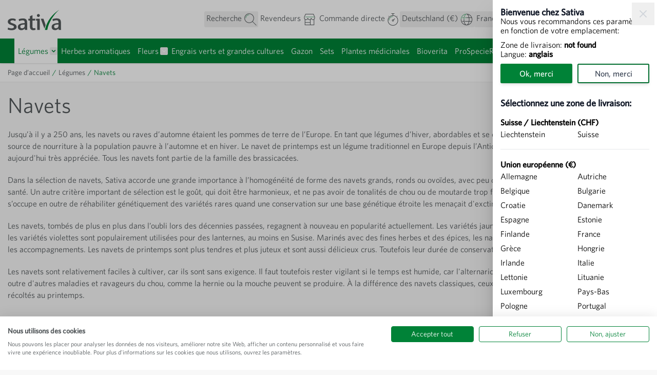

--- FILE ---
content_type: text/html; charset=UTF-8
request_url: https://www.sativa.bio/fr/legumes/navets
body_size: 140635
content:
<!doctype html>
<html lang="fr">
<head >
    <meta charset="utf-8"/>
<meta name="title" content="Navets » Acheter des graines bio en ligne - SATIVA Online Shop"/>
<meta name="description" content="Navets ✓ Propre production de SATIVA ☼ 500 variétés bio &amp; Demeter ☆ Jardinage facile et réussi avec les graines bio SATIVA semences biologiques!"/>
<meta name="robots" content="INDEX,FOLLOW"/>
<meta name="viewport" content="width=device-width, initial-scale=1"/>
<title>Navets » Acheter des graines bio en ligne - SATIVA Online Shop</title>
<link  rel="stylesheet" type="text/css"  media="all" href="https://cdn.live.srag.cahosting.de/static/version1769522744/_cache/merged/7c50534eb4b42a60fefe62f2122d25d5.min.css" />
<link  rel="stylesheet" type="text/css"  media="all" href="https://cloud.typography.com/6352934/6916032/css/fonts.css" />
<link  rel="icon" type="image/x-icon" href="https://cdn.live.srag.cahosting.de/static/version1769522744/frontend/codealliance/hyva_child/fr_FR/Magento_Theme/favicon.ico" />
<link  rel="shortcut icon" type="image/x-icon" href="https://cdn.live.srag.cahosting.de/static/version1769522744/frontend/codealliance/hyva_child/fr_FR/Magento_Theme/favicon.ico" />

<link  rel="canonical" href="https://www.sativa.bio/fr/legumes/navets" />
<link rel="stylesheet" type="text/css" href="https://cloud.typography.com/6352934/6662592/css/fonts.css" />





               <link rel="alternate" hreflang="de" href="https://www.sativa.bio/de/gemuese/raeben"/> <link rel="alternate" hreflang="fr" href="https://www.sativa.bio/fr/legumes/navets"/> <link rel="alternate" hreflang="en" href="https://www.sativa.bio/en/vegetables/turnip"/> <link rel="alternate" hreflang="it" href="https://www.sativa.bio/it/ortaggi/rape"/> <link rel="alternate" hreflang="x-default" href="https://www.sativa.bio/en/vegetables/turnip"/>     <style> .magezon-builder { z-index: unset; } @media (min-width: 1560px) { .magezon-builder .mgz-container {width: 1560px;} } </style>    
<style>.mgz-element.i2w4b0j .image-content{width:100%;text-align:center}.mgz-element.i2w4b0j .image-title{font-size:16px}.axl4v67>.mgz-element-inner,.g0uphfr>.mgz-element-inner{padding:0}.kg20cax-s{padding-bottom:40px !important}.jxdbg1m>.mgz-element-inner,.vwwrskr>.mgz-element-inner{padding:0}</style><script>
(function(w,d,s,l,i){w[l]=w[l]||[];w[l].push({'gtm.start':
new Date().getTime(),event:'gtm.js'});var f=d.getElementsByTagName(s)[0],
j=d.createElement(s),dl=l!='dataLayer'?'&l='+l:'';j.async=true;j.src=
'https://www.googletagmanager.com/gtm.js?id='+i+dl;window.scriptEl = f.parentNode.insertBefore(j,f);
                window.scriptEl.addEventListener('abort',      function() {window.isGtmLoaded = false;}, false);
                window.scriptEl.addEventListener('cancel',     function() {window.isGtmLoaded = false;}, false);
                window.scriptEl.addEventListener('error',      function() {window.isGtmLoaded = false;}, false);
                window.scriptEl.addEventListener('invalid',    function() {window.isGtmLoaded = false;}, false);
                window.scriptEl.addEventListener('load',       function() {window.isGtmLoaded = true;}, false);
                window.scriptEl.addEventListener('loadeddata', function() {window.isGtmLoaded = true;}, false);
                window.scriptEl.addEventListener('reset',      function() {window.isGtmLoaded = false;}, false);
                window.scriptEl.addEventListener('suspend',    function() {window.isGtmLoaded = false;}, false);
            
})(window,document,'script','dataLayer','GTM-KG675JF');
</script>
</head>
<body id="html-body" class="page-with-filter page-products categorypath-legumes-navets category-navets catalog-category-view page-layout-2columns-left">
<!-- Google Tag Manager (noscript) -->
<noscript><iframe src="https://www.googletagmanager.com/ns.html?id=GTM-KG675JF"
height="0" width="0" style="display:none;visibility:hidden"></iframe></noscript>
<!-- End Google Tag Manager (noscript) --><input name="form_key" type="hidden" value="MX1V2WVR9UfaaDFL" />
    <noscript>
        <section class="message global noscript border-b-2 border-blue-500 bg-blue-50 shadow-none m-0 px-0 rounded-none font-normal">
            <div class="container text-center">
                <p>
                    <strong>JavaScript semble être désactivé dans votre navigateur.</strong>
                    <span>
                        Pour profiter pleinement de notre site, veuillez activer Javascript dans votre navigateur.                    </span>
                </p>
            </div>
        </section>
    </noscript>



 
<div class="page-wrapper"><header class="page-header"><a class="action skip sr-only focus:not-sr-only focus:absolute focus:z-40 focus:bg-white
   contentarea"
   href="#contentarea">
    <span>
        Allez au contenu    </span>
</a>

<div id="header" class="relative z-30 w-full shadow bg-container-lighter"
     x-data="initHeader()"
     @private-content-loaded.window="getData(event.detail.data)"
>
    
<div
	id="shipping_country_layer"
	x-data="countrySelector()"
	x-init="init()"
	x-cloak
	x-transition
	class="inset-0 bg-black bg-opacity-50"
	@click.self="closeShipSettingsLayer()" >

	<div role="dialog"
		aria-labelledby="shipping_country_layer-drawer"
		aria-modal="true"
		:aria-hidden="!open"
		class="fixed inset-y-0 right-0 z-30 flex max-w-full">

		<div class="backdrop"
			 x-show="isVisible"
			 x-transition:enter="ease-in-out duration-500"
			 x-transition:enter-start="opacity-0"
			 x-transition:enter-end="opacity-100"
			 x-transition:leave="ease-in-out duration-500"
			 x-transition:leave-start="opacity-100"
			 x-transition:leave-end="opacity-0"
			 role="button"
			 @click="closeShipSettingsLayer()"
			 aria-label="Fermer&#x20;la&#x20;fen&#xEA;tre"></div>

		<div class="relative w-screen max-w-lg shadow-2xl"
			x-show="isVisible"
			 x-transition:enter="transform transition ease-in-out duration-500 sm:duration-700"
			 x-transition:enter-start="translate-x-full"
			 x-transition:enter-end="translate-x-0"
			 x-transition:leave="transform transition ease-in-out duration-500 sm:duration-700"
			 x-transition:leave-start="translate-x-0"
			 x-transition:leave-end="translate-x-full"
			 role="region"
			 :tabindex="open ? 0 : -1"
			 aria-label="Zone&#x20;de&#x20;livraison"

		>
			<div class="flex flex-col h-full max-h-screen bg-white text-black shadow-xl">
				<div class="relative px-4 py-6 sm:px-6">
					<!-- Welcome question section -->
					<div x-show="showQuestion" class="mb-6">
						<header>
							<p class="text-lg font-medium leading-7 text-gray-900">
								<strong>Bienvenue chez Sativa</strong>
							</p>
						</header>
						<p class="mb-4">Nous vous recommandons ces paramètres en fonction de votre emplacement:</p>

						<div class="shipping_selection mb-4">
							<div>Zone de livraison:
								<span x-text="getOriginalCountry()" class="font-bold"></span>
							</div>
							<div>Langue:
								<span x-text="selectedLanguage" class="font-bold"></span>
							</div>
						</div>

						<div class="shipping_selection_button space-x-4 mb-12">
							<div class="grid grid-cols-2 gap-4">
								<button
									x-show="isSameAsRedirect"
									@click="setOkResponseWithoutRedirect()"
									class="btn btn-primary px-4 py-2 text-white rounded"
								>
									Ok, merci								</button>
								<button
									x-show="!isSameAsRedirect"
									@click="confirmShipSettings()"
									class="btn btn-primary px-4 py-2 text-white rounded"
								>
									Ok, merci								</button>
								<button
									@click="setNoResponse()"
									class="btn btn-secondary px-4 py-2 text-gray-700 rounded"
								>
									Non, merci								</button>
							</div>
						</div>
					</div>

					<!-- Country selection section -->
					<header>
						<p class="text-lg font-medium leading-7 text-gray-900">
							<strong>Sélectionnez une zone de livraison:</strong>
						</p>
					</header>
					<p class="font-bold mb-2 my-8">Suisse / Liechtenstein (CHF)</p>
					<ul class="grid grid-cols-2 gap-4">
													<li>
								<a
									data-code="LI"
									@click.prevent="selectCountry('LI', 'Liechtenstein (CHF)','ch')"
									class="cursor-pointer hover:text-blue-600 block"
								>
									Liechtenstein								</a>
							</li>
													<li>
								<a
									data-code="CH"
									@click.prevent="selectCountry('CH', 'Suisse (CHF)','ch')"
									class="cursor-pointer hover:text-blue-600 block"
								>
									Suisse								</a>
							</li>
											</ul>

					<hr class="my-8" />

					<p class="font-bold mb-2 my-4">Union européenne (€)</p>
					<ul class="grid grid-cols-2 gap-4">
													<li>
								<a
									data-code="DE"
									@click.prevent="selectCountry('DE', 'Allemagne (€)','eu')"
									class="cursor-pointer hover:text-blue-600 block"
								>
									Allemagne								</a>
							</li>
													<li>
								<a
									data-code="AT"
									@click.prevent="selectCountry('AT', 'Autriche (€)','eu')"
									class="cursor-pointer hover:text-blue-600 block"
								>
									Autriche								</a>
							</li>
													<li>
								<a
									data-code="BE"
									@click.prevent="selectCountry('BE', 'Belgique (€)','eu')"
									class="cursor-pointer hover:text-blue-600 block"
								>
									Belgique								</a>
							</li>
													<li>
								<a
									data-code="BG"
									@click.prevent="selectCountry('BG', 'Bulgarie (€)','eu')"
									class="cursor-pointer hover:text-blue-600 block"
								>
									Bulgarie								</a>
							</li>
													<li>
								<a
									data-code="HR"
									@click.prevent="selectCountry('HR', 'Croatie (€)','eu')"
									class="cursor-pointer hover:text-blue-600 block"
								>
									Croatie								</a>
							</li>
													<li>
								<a
									data-code="DK"
									@click.prevent="selectCountry('DK', 'Danemark (€)','eu')"
									class="cursor-pointer hover:text-blue-600 block"
								>
									Danemark								</a>
							</li>
													<li>
								<a
									data-code="ES"
									@click.prevent="selectCountry('ES', 'Espagne (€)','eu')"
									class="cursor-pointer hover:text-blue-600 block"
								>
									Espagne								</a>
							</li>
													<li>
								<a
									data-code="EE"
									@click.prevent="selectCountry('EE', 'Estonie (€)','eu')"
									class="cursor-pointer hover:text-blue-600 block"
								>
									Estonie								</a>
							</li>
													<li>
								<a
									data-code="FI"
									@click.prevent="selectCountry('FI', 'Finlande (€)','eu')"
									class="cursor-pointer hover:text-blue-600 block"
								>
									Finlande								</a>
							</li>
													<li>
								<a
									data-code="FR"
									@click.prevent="selectCountry('FR', 'France (€)','eu')"
									class="cursor-pointer hover:text-blue-600 block"
								>
									France								</a>
							</li>
													<li>
								<a
									data-code="GR"
									@click.prevent="selectCountry('GR', 'Grèce (€)','eu')"
									class="cursor-pointer hover:text-blue-600 block"
								>
									Grèce								</a>
							</li>
													<li>
								<a
									data-code="HU"
									@click.prevent="selectCountry('HU', 'Hongrie (€)','eu')"
									class="cursor-pointer hover:text-blue-600 block"
								>
									Hongrie								</a>
							</li>
													<li>
								<a
									data-code="IE"
									@click.prevent="selectCountry('IE', 'Irlande (€)','eu')"
									class="cursor-pointer hover:text-blue-600 block"
								>
									Irlande								</a>
							</li>
													<li>
								<a
									data-code="IT"
									@click.prevent="selectCountry('IT', 'Italie (€)','eu')"
									class="cursor-pointer hover:text-blue-600 block"
								>
									Italie								</a>
							</li>
													<li>
								<a
									data-code="LV"
									@click.prevent="selectCountry('LV', 'Lettonie (€)','eu')"
									class="cursor-pointer hover:text-blue-600 block"
								>
									Lettonie								</a>
							</li>
													<li>
								<a
									data-code="LT"
									@click.prevent="selectCountry('LT', 'Lituanie (€)','eu')"
									class="cursor-pointer hover:text-blue-600 block"
								>
									Lituanie								</a>
							</li>
													<li>
								<a
									data-code="LU"
									@click.prevent="selectCountry('LU', 'Luxembourg (€)','eu')"
									class="cursor-pointer hover:text-blue-600 block"
								>
									Luxembourg								</a>
							</li>
													<li>
								<a
									data-code="NL"
									@click.prevent="selectCountry('NL', 'Pays-Bas (€)','eu')"
									class="cursor-pointer hover:text-blue-600 block"
								>
									Pays-Bas								</a>
							</li>
													<li>
								<a
									data-code="PL"
									@click.prevent="selectCountry('PL', 'Pologne (€)','eu')"
									class="cursor-pointer hover:text-blue-600 block"
								>
									Pologne								</a>
							</li>
													<li>
								<a
									data-code="PT"
									@click.prevent="selectCountry('PT', 'Portugal (€)','eu')"
									class="cursor-pointer hover:text-blue-600 block"
								>
									Portugal								</a>
							</li>
													<li>
								<a
									data-code="RO"
									@click.prevent="selectCountry('RO', 'Roumanie (€)','eu')"
									class="cursor-pointer hover:text-blue-600 block"
								>
									Roumanie								</a>
							</li>
													<li>
								<a
									data-code="SK"
									@click.prevent="selectCountry('SK', 'Slovaquie (€)','eu')"
									class="cursor-pointer hover:text-blue-600 block"
								>
									Slovaquie								</a>
							</li>
													<li>
								<a
									data-code="SI"
									@click.prevent="selectCountry('SI', 'Slovénie (€)','eu')"
									class="cursor-pointer hover:text-blue-600 block"
								>
									Slovénie								</a>
							</li>
													<li>
								<a
									data-code="SE"
									@click.prevent="selectCountry('SE', 'Suède (€)','eu')"
									class="cursor-pointer hover:text-blue-600 block"
								>
									Suède								</a>
							</li>
													<li>
								<a
									data-code="CZ"
									@click.prevent="selectCountry('CZ', 'Tchéquie (€)','eu')"
									class="cursor-pointer hover:text-blue-600 block"
								>
									Tchéquie								</a>
							</li>
											</ul>
				</div>

				<button
					type="button"
					@click="closeShipSettingsLayer()"
					aria-label="Fermer&#x20;la&#x20;fen&#xEA;tre"
					class="absolute top-0 right-2 p-4 mt-2 text-gray-300 transition-colors hover:text-black"
				>
					<svg xmlns="http://www.w3.org/2000/svg" fill="none" viewBox="0 0 24 24" stroke-width="2" stroke="currentColor" width="24" height="24" aria-hidden="true">
  <path stroke-linecap="round" stroke-linejoin="round" d="M6 18L18 6M6 6l12 12"/>
</svg>
				</button>
			</div>


		</div>
			</div>
</div>    <div id="header_icon_bar" class="container flex flex-wrap lg:flex-nowrap items-center justify-between w-full px-6">

        <!--Logo-->
        <div class="w-full pb-2 sm:w-auto sm:pb-0">
    <a
        class="flex items-center justify-center text-xl font-medium tracking-wide text-gray-800
            no-underline hover:no-underline font-title"
        href="https://www.sativa.bio/fr/"
        aria-label="Aller&#x20;&#xE0;&#x20;la&#x20;page&#x20;d&#x27;accueil"
    >
        <img
            src="https://cdn.live.srag.cahosting.de/static/version1769522744/frontend/codealliance/hyva_child/fr_FR/images/logo.svg"
            alt="Sativa&#x20;Semences&#x20;Bio"
            width="130"
            height="75"
            loading="eager"
        />
            </a>
</div>
        <div class="flex items-center gap-3 order-3 md:-mr-1 w-full sm:w-auto">

            <!--Search Icon-->
            <button
                id="menu-search-icon"
                class="flex gap-1 rounded p-1 border border-transparent hover:border-primary hover:text-primary outline-offset-2"
                @click.prevent="
                    searchOpen = !searchOpen;
                    $dispatch('search-open');
                "
                aria-label="Formulaire&#x20;de&#x20;recherche&#x20;du&#x20;panier"
                aria-haspopup="true"
                :aria-expanded="searchOpen"
                x-ref="searchButton"
            >
                <span class="title hidden lg:block lg:mr-2">Recherche</span>
                <span class="icon">
                    <svg width="24" height="24" viewBox="0 0 24 24">
	<path d="M3.3418,9.4793h-1.0092c0-3.9407,3.206-7.1467,7.147-7.1467v1.0092c-3.3844,0-6.1378,2.7534-6.1378,6.1375Z" class="fill-sativaColors-300"/>
	<path d="M23.8305,23.1169l-7.4311-7.4311c1.4805-1.6491,2.39-3.8208,2.39-6.2063h0v-.0002c0-4.171-2.757-7.71-6.5444-8.8905-.874-.2724-1.8029-.4193-2.7654-.4193s-1.8914.1468-2.7654.4193C2.9267,1.7693.1695,5.3083.1695,9.4793H.1695v.0002c0,5.1335,4.1765,9.31,9.31,9.31,2.3855,0,4.5572-.9096,6.2063-2.3902l7.4311,7.4311.7135-.7135ZM9.4796,17.7802c-4.5771,0-8.3008-3.7236-8.3008-8.3007,0-2.5746,1.1782-4.8792,3.0237-6.4029,1.4354-1.1851,3.2746-1.8978,5.2771-1.8978s3.8415.7127,5.2769,1.8978c1.8455,1.5237,3.0237,3.8282,3.0237,6.4029,0,4.5771-3.7237,8.3007-8.3006,8.3007Z" class="fill-current"/>
</svg>                </span>
            </button>

                                <a href="https://www.sativa.bio/fr/revendeurs/"
                    id="link-retail"
                    class="flex gap-1 rounded p-1 border border-transparent hover:border-primary hover:text-primary outline-offset-2">
                        <span class="title hidden lg:block lg:mr-2">Revendeurs</span>
                        <span class="icon">
                            <svg width="24" height="24" viewBox="0 0 24 24">
	<path d="M19.916,1.0531H4.084L1.4625,6.9221v2.0694c0,1.1235.4869,2.133,1.2571,2.8373v11.1182h18.5609v-11.1647c.7691-.7335,1.2571-1.7802,1.2571-2.9309v-1.9292l-2.6216-5.869ZM5.311,12.8406c1.4305,0,2.6812-.7843,3.3445-1.9452.6633,1.161,1.9139,1.9452,3.3445,1.9452.3681,0,.7236-.0538,1.0609-.1507l.0004,4.634-9.3326-.0005v-4.8272c.4834.2192,1.018.3444,1.5823.3444ZM3.7287,18.3326h9.3322v3.6052H3.7287v-3.6052ZM20.2713,21.9377h-6.2011v-9.7101c.5228-.3357.9633-.789,1.2728-1.3293.1779.3107.4006.5987.6652.8557.7249.7034,1.6725,1.0866,2.6792,1.0866.0394,0,.0793-.0005.1193-.0017.5198-.0156,1.0146-.1421,1.4645-.3559v9.4548ZM21.5283,8.8513c0,1.5971-1.2344,2.9333-2.7522,2.9788-.7668.0214-1.5094-.2612-2.0647-.8005-.5563-.5396-.8624-1.2635-.8624-2.0381h-1.0092c0,1.5658-1.2738,2.8399-2.8399,2.8399s-2.8399-1.2741-2.8399-2.8399h-1.0092c0,1.5658-1.2738,2.8399-2.8399,2.8399s-2.8394-1.2741-2.8394-2.8399v-1.8541l2.2668-5.0751h14.5231l2.2668,5.0751v1.7139Z" class="fill-current"/>
	<polygon points="3.8761 7.5343 21.5283 7.5343 21.5283 7.1374 21.2548 6.5251 3.8761 6.5251 3.8761 7.5343" class="fill-sativaColors-300"/>
</svg>                        </span>
                    </a>
                
                                <a href="https://www.sativa.bio/fr/commande-directe/"
                    id="link-quickorder"
                    class="flex gap-1 rounded p-1 border border-transparent hover:border-primary hover:text-primary outline-offset-2">
                        <span class="title hidden lg:block lg:mr-2">Commande directe</span>
                        <span class="icon">
                            <svg width="21" height="24" viewBox="0 0 21 24">
	<rect x="18.2243" y="5.0722" width="1.0096" height="1.0091" transform="translate(1.5423 14.8769) rotate(-45)" class="fill-current"/>
	<path d="M11.0045,3.7047V1.0617h2.4397V.0525h-5.8887v1.0092h2.4397v2.6429C4.6422,3.9702.3657,8.3958.3657,13.8135c0,5.5881,4.5461,10.134,10.1342,10.134s10.1345-4.5459,10.1345-10.134c0-5.4178-4.2768-9.8433-9.6299-10.1089ZM10.4999,22.9383c-5.0315,0-9.125-4.0935-9.125-9.1248S5.4684,4.6883,10.4999,4.6883s9.1252,4.0935,9.1252,9.1252-4.0935,9.1248-9.1252,9.1248Z" class="fill-current"/>
	<path d="M14.4184,10.6088l-.7135-.7135-2.274,2.2738c-.7217-.3917-1.681-.2974-2.2768.2987-.3595.3592-.5576.8372-.5576,1.3458s.1981.9865.5576,1.3458c.3595.3597.8377.5578,1.346.5578s.9863-.1981,1.346-.5578c.3595-.3592.5576-.8372.5576-1.3458,0-.3347-.0934-.6525-.2546-.9356l2.2694-2.2691ZM11.1326,14.4458c-.338.338-.9269.338-1.265,0-.1688-.169-.2619-.3932-.2619-.6322s.0931-.4632.2619-.6322c.169-.169.3937-.2622.6325-.2622s.4635.0931.6325.2622c.1688.169.2619.3932.2619.6322s-.0931.4632-.2619.6322Z" class="fill-current"/>
	<path d="M3.3965,13.8135h-1.0092c0-4.4734,3.6394-8.1128,8.1128-8.1128v1.0092c-3.9168,0-7.1036,3.1868-7.1036,7.1036Z" class="fill-sativaColors-300"/>
	<rect x="1.7662" y="5.0719" width="1.0091" height="1.0098" transform="translate(-3.2783 3.2391) rotate(-45)" class="fill-current"/>
</svg>                        </span>
                    </a>
                
            
<div x-data class="relative">
	<button @click.prevent="$store.countrySelector.openLayer()" type="button" class="flex gap-1 rounded p-1 border border-transparent hover:border-primary hover:text-primary outline-offset-2" aria-haspopup="true" aria-expanded="true">
		<span class="title hidden lg:block lg:mr-2" x-text="$store.countrySelector.getTitle()"></span>
		<span class="icon">
			<svg width="24" height="24" viewBox="0 0 24 24">
	<path d="M12,.7676v1.0092c1.8054,0,3.4008,2.5657,4.1101,6.1432h-4.1111v1.0092h4.2847c.1403.9742.2178,2.0059.2178,3.0707s-.0775,2.0964-.2177,3.0705h-7.5519c.0496.3447.1085.6804.1736,1.0092h7.2046c-.7092,3.5777-2.3047,6.1435-4.1101,6.1435-2.4402,0-4.502-4.6816-4.502-10.2232h-1.0092c0,1.0691.0713,2.0975.2022,3.0705h-3.4258c.1089.3452.2386.6808.3821,1.0092h3.2047c.4619,2.4832,1.3368,4.5184,2.4639,5.774-4.3371-1.1832-7.5392-5.1466-7.5392-9.8537H.7676c0,6.1935,5.0386,11.2324,11.2324,11.2324s11.2324-5.0389,11.2324-11.2324S18.1937.7676,12,.7676ZM14.6838,2.1463c3.0007.8186,5.4561,2.9648,6.6843,5.7738h-4.2207c-.4618-2.4831-1.3366-4.5182-2.4636-5.7738ZM17.3085,8.9293h4.4417c.3061.9699.4729,2.001.4729,3.0707s-.1667,2.1007-.4728,3.0705h-4.4418c.1309-.973.2022-2.0014.2022-3.0705s-.0713-2.0977-.2022-3.0707ZM14.6838,21.8537c1.127-1.2556,2.0019-3.2908,2.4637-5.774h4.2208c-1.2282,2.8091-3.6836,4.9554-6.6845,5.774Z" class="fill-current"/>
	<g>
		<path d="M.7676,12h1.0092C1.7768,7.2929,4.979,3.3295,9.3161,2.1463c-1.1271,1.2556-2.002,3.2906-2.4639,5.7737h-3.2047c-.1436.3284-.2732.664-.3822,1.0092h3.4257c-.131.9731-.2023,2.0015-.2023,3.0707h1.0092c0-5.5415,2.0618-10.2232,4.502-10.2232V.7676C5.8063.7676.7676,5.8065.7676,12Z" class="fill-sativaColors-300"/>
		<path d="M8.7319,8.9293h3.2671v-1.0092h-3.0935c-.0652.3288-.124.6644-.1737,1.0092Z" class="fill-sativaColors-300"/>
	</g>
</svg>		</span>
	</button>
</div>
                <div class="relative" x-data="initLanguageSwitcher" >
        <div class="hidden title-font font-medium text-gray-900 tracking-widest text-sm mb-3 uppercase">
            Langue        </div>
        <div>
            <button @click.prevent="toggleOpen"
                    @click.outside="setOpenFalse"
                    @keydown.window.escape="setOpenFalse"
                    type="button"
                    class="flex gap-1 rounded p-1 border border-transparent hover:border-primary hover:text-primary outline-offset-2"
                    aria-haspopup="true"
                    aria-expanded="true"
            >
                <span class="title hidden lg:block lg:mr-2">Français</span>
                <span class="icon">
                    <svg width="26" height="24" viewBox="0 0 26 24">
	<path d="M3.0935,17.4375v-4.5537h-.9486c-1.0198,0-1.8494-.8298-1.8494-1.8494V3.1007c0-1.0196.8296-1.8489,1.8494-1.8489h13.287c1.0198,0,1.8498.8293,1.8498,1.8489l-.0005,7.9337c0,1.0196-.8296,1.85-1.8494,1.85l-7.7846-.0006-4.5537,4.5537ZM2.1449,2.261c-.4632,0-.8402.3765-.8402.8397v7.9337c0,.4632.377.8402.8402.8402h1.9578v3.1267l3.1267-3.1267h8.2025c.4632,0,.8402-.377.8402-.8402V3.1007c0-.4632-.377-.8397-.8402-.8397H2.1449Z" class="fill-current"/>
	<rect x="3.7819" y="8.5825" width="5.9461" height="1.0092" class="fill-sativaColors-300"/>
	<rect x="3.7819" y="4.5451" width="10.0126" height="1.0092" class="fill-sativaColors-300"/>
	<rect x="3.7819" y="6.5641" width="10.0126" height="1.0092" class="fill-sativaColors-300"/>
	<path d="M23.8551,6.5625h-5.5636v1.0092h5.5636c.4632,0,.8402.377.8402.8402v7.9332c0,.4632-.377.8402-.8402.8402h-1.9578v3.1267l-3.1267-3.1267h-8.2025c-.4632,0-.8402-.377-.8402-.8402v-2.4524h-1.0092v2.4524c0,1.0196.8296,1.8494,1.8494,1.8494h7.7846l4.5537,4.5537v-4.5537h.9486c1.0198,0,1.8494-.8298,1.8494-1.8494v-7.9332c0-1.0196-.8296-1.8494-1.8494-1.8494Z" class="fill-current"/>
	<rect x="12.3713" y="13.8918" width="10.0126" height="1.0094" class="fill-sativaColors-300"/>
	<rect x="18.2916" y="9.8547" width="4.0923" height="1.0092" class="fill-sativaColors-300"/>
	<rect x="18.2916" y="11.8736" width="4.0923" height="1.0094" class="fill-sativaColors-300"/>
</svg>                </span>
            </button>
        </div>
        <nav x-cloak
                x-show="open"
                class="
                    absolute right-0 z-20 w-40 py-2 mt-2 -mr-4 px-1 overflow-auto origin-top-right rounded-sm
                    shadow-lg sm:w-48 lg:mt-3 bg-container-lighter
                ">
            <div class="my-1" role="menu" aria-orientation="vertical" aria-labelledby="options-menu">
                                                            <a href="https://www.sativa.bio/fr/stores/store/redirect/___store/de/___from_store/fr/uenc/aHR0cHM6Ly93d3cuc2F0aXZhLmJpby9kZS9sZWd1bWVzL25hdmV0cw~~/"
                            class="block px-4 py-2 lg:px-5 lg:py-2 hover:bg-gray-100"
                        >
                            Deutsch                        </a>
                                                                                                                    <a href="https://www.sativa.bio/fr/stores/store/redirect/___store/it/___from_store/fr/uenc/aHR0cHM6Ly93d3cuc2F0aXZhLmJpby9pdC9sZWd1bWVzL25hdmV0cw~~/"
                            class="block px-4 py-2 lg:px-5 lg:py-2 hover:bg-gray-100"
                        >
                            Italiano                        </a>
                                                                                <a href="https://www.sativa.bio/fr/stores/store/redirect/___store/en/___from_store/fr/uenc/aHR0cHM6Ly93d3cuc2F0aXZhLmJpby9lbi9sZWd1bWVzL25hdmV0cw~~/"
                            class="block px-4 py-2 lg:px-5 lg:py-2 hover:bg-gray-100"
                        >
                            English                        </a>
                                                </div>
        </nav>
    </div>
    
    
            <!-- Additional Header Elements -->
            
            <!--Customer Icon & Dropdown-->
            
<div
    class="relative"
    x-data="{ open: false }"
    @keyup.escape="open = false"
    @click.outside="open = false"
>    
    <button
        type="button"
        id="customer-menu"
        class="flex gap-1 rounded p-1 border border-transparent hover:border-primary hover:text-primary outline-offset-2"
        @click="open = !open"
        :aria-expanded="open ? 'true' : 'false'"
        aria-label="Mon&#x20;compte"
        aria-haspopup="true"
    >
        <span class="title hidden lg:block lg:mr-2">Mon&#x20;compte</span>
        <span class="icon">
            <svg width="24" height="24" viewBox="0 0 24 24">
	<g>
		<path d="M7.3231,7.0524h1.0092c0-2.0224,1.6451-3.6675,3.6675-3.6675v-1.0092c-2.5787,0-4.6767,2.098-4.6767,4.6767Z" class="fill-sativaColors-300"/>
		<path d="M3.4821,23.6541h1.0092c0-4.1401,3.3684-7.5084,7.5084-7.5084v-1.0092c-4.6967,0-8.5177,3.821-8.5177,8.5177Z" class="fill-sativaColors-300"/>
	</g>
	<path d="M14.2482,13.3629c2.5937-.9272,4.458-3.402,4.458-6.3105,0-3.698-3.0084-6.7064-6.7064-6.7064s-6.7064,3.0084-6.7064,6.7064c0,2.9084,1.8643,5.3832,4.4579,6.3104-4.7328,1.0337-8.289,5.2524-8.289,10.2912h1.0092c0-5.2545,4.2743-9.5293,9.5281-9.5293s9.5291,4.2748,9.5291,9.5293h1.0092c0-5.0388-3.5565-9.2575-8.2896-10.2912ZM6.3025,7.0524c0-3.1415,2.5558-5.6972,5.6972-5.6972s5.6972,2.5558,5.6972,5.6972-2.5558,5.6972-5.6972,5.6972-5.6972-2.5558-5.6972-5.6972Z" class="fill-current"/>
</svg>        </span>
    </button>
    <nav
        class="
            absolute right-0 z-20 w-40 py-2 mt-2 -mr-4 px-1 overflow-auto origin-top-right rounded-sm
            shadow-lg sm:w-48 lg:mt-3 bg-container-lighter
        "
        x-cloak
        x-show="open"
        aria-labelledby="customer-menu"
    >
                    

<a id="customer.header.sign.in.link"
   class="block px-4 py-2 lg:px-5 lg:py-2 hover:bg-gray-100"
   href="https://www.sativa.bio/fr/customer/account/index/"
   title="Se&#x20;connecter"
>
    Se connecter</a>
    <a id="customer.header.register.link"
       class="block px-4 py-2 lg:px-5 lg:py-2 hover:bg-gray-100"
       href="https://www.sativa.bio/fr/customer/account/create/"
       title="Cr&#xE9;er&#x20;un&#x20;compte"
    >
        Créer un compte    </a>
            </nav>
</div>
            <!--Cart Icon -->
            
<div>
	<!--Cart Icon-->
			<button
				id="menu-cart-icon"
			class="flex gap-1 rounded p-1 border border-transparent hover:border-primary hover:text-primary outline-offset-2 relative"
			x-ref="cartButton"
			:aria-disabled="isCartEmpty()"
			:aria-label="`
				Afficher&#x2F;masquer&#x20;le&#x20;mini-panier,
				${isCartEmpty()
					? 'Le&#x20;panier&#x20;est&#x20;vide'
					: cart.summary_count > 1
						? hyva.str('&#x25;1&#x20;articles', cart.summary_count)
						: hyva.str('&#x25;1&#x20;article', cart.summary_count)
				}`"
							@click.prevent="() => {
					$dispatch('toggle-cart', { isOpen: true })
				}"
				@toggle-cart.window="toggleCart($event)"
				:aria-expanded="isCartOpen"
				aria-haspopup="dialog"
					>
			<span class="title hidden lg:block lg:mr-1">Voir&#x20;le&#x20;panier</span>
			<span class="icon relative">
				<svg width="28" height="24" viewBox="0 0 28 24">
	<g>
		<path d="M12.1091,18.8051c-1.2418,0-2.252,1.0097-2.252,2.251s1.0102,2.252,2.252,2.252,2.252-1.0102,2.252-2.252-1.0102-2.251-2.252-2.251ZM12.1091,22.2989c-.6852,0-1.2428-.5576-1.2428-1.2428,0-.6847.5576-1.2418,1.2428-1.2418s1.2428.5571,1.2428,1.2418c0,.6852-.5576,1.2428-1.2428,1.2428Z" class="fill-current"/>
		<path d="M24.1625,18.8051c-1.2418,0-2.252,1.0097-2.252,2.251s1.0102,2.252,2.252,2.252,2.2517-1.0102,2.2517-2.252-1.0102-2.251-2.2517-2.251ZM24.1625,22.2989c-.6852,0-1.2428-.5576-1.2428-1.2428,0-.6847.5576-1.2418,1.2428-1.2418s1.2425.5571,1.2425,1.2418c0,.6852-.5573,1.2428-1.2425,1.2428Z" class="fill-current"/>
		<path d="M10.9698,17.917h14.1402c.2469,0,.4573-.1784.4977-.4218l2.0199-12.1622c.0241-.1464-.0168-.2962-.1128-.409-.0956-.1133-.2365-.1784-.3849-.1784H9.3752l.2514,1.0095,16.908-.0003-1.8523,11.153h-13.3183L7.4199,1.0743c-.0562-.2247-.2582-.3824-.4898-.3824H.8701c-.2787,0-.5046.2257-.5046.5046s.2259.5046.5046.5046h5.6657l3.9442,15.8334c.0562.2247.2582.3824.4898.3824Z" class="fill-current"/>
	</g>
	<g>
		<polygon points="9.8782 6.7655 10.1297 7.7747 22.8575 7.7747 23.0251 6.7655 9.8782 6.7655" class="fill-sativaColors-300"/>
		<polygon points="10.6325 9.7929 16.284 9.7929 16.4516 8.7837 10.3811 8.7837 10.6325 9.7929" class="fill-sativaColors-300"/>
		<polygon points="11.1353 11.8114 13.2488 11.8114 13.4164 10.8022 10.8839 10.8022 11.1353 11.8114" class="fill-sativaColors-300"/>
	</g>
</svg>				<span
					x-text="cart.summary_count"
					x-show="!isCartEmpty()"
					x-cloak
					class="absolute -top-2 left-[75%] px-3 py-1 rounded-full bg-primary text-white text-xs font-semibold leading-none text-center uppercase tabular-nums"
					aria-hidden="true"
				></span>
			</span>
							</button>
			</div>
            <!-- Mobile Menu Button -->
            <nav
    x-data="initMenuMobile_697975ad88b39()"
    @load.window="setActiveMenu($root)"
    @keydown.window.escape="closeMenu()"
    id="mobile_navigation"
    aria-label="Navigation&#x20;du&#x20;site"
    role="navigation"
>
    <!-- mobile -->
    <button
        x-ref="mobileMenuTrigger"
        @click="openMenu()"
        :class="{'overflow-x-hidden overflow-y-auto ' : open}"
        type="button"
        aria-label="Ouvrir&#x20;le&#x20;menu"
        aria-haspopup="menu"
        :aria-expanded="open"
        :hidden="open"
    >
        <svg xmlns="http://www.w3.org/2000/svg" fill="none" viewBox="0 0 24 24" stroke-width="2" stroke="currentColor" class="p-1" width="31" height="31" :class="{ 'hidden' : open, 'block': !open }" aria-hidden="true">
  <path stroke-linecap="round" stroke-linejoin="round" d="M4 6h16M4 12h16M4 18h16"/>
</svg>
    </button>
    <div
        x-ref="mobileMenuNavLinks"
        class="
            fixed top-0 right-0 w-full h-full p-1 hidden
            flex-col border-t border-container bg-container-lighter
            overflow-y-auto overflow-x-hidden
        "
        :class="{ 'flex': open, 'hidden': !open }"
        :aria-hidden="open ? 'false' : 'true'"
        role="dialog"
        aria-modal="true"
    >
        <ul
            class="border-t flex flex-col gap-y-1 mt-16"
            aria-label="Liens&#x20;de&#x20;navigation&#x20;du&#x20;site"
        >
                            <li
                    data-child-id="category-node-1476-main"
                    class="level-0"
                >
                    <div
                        class="flex items-center transition-transform duration-150 ease-in-out transform"
                        :class="{
                            '-translate-x-full' : mobilePanelActiveId,
                            'translate-x-0' : !mobilePanelActiveId
                        }"
                    >
                        <a
                            class="flex items-center w-full px-8 py-4 border-b cursor-pointer
                                bg-container-lighter border-container level-0
                            "
                            href="https://www.sativa.bio/fr/legumes"
                            title="L&#xE9;gumes"
                        >
                            Légumes                        </a>
                                                    <button
                                @click="openSubcategory('category-node-1476')"
                                class="absolute right-0 flex items-center justify-center w-11 h-11 mr-8 cursor-pointer
                                bg-container-lighter border-container"
                                aria-label="Ouvrir&#x20;L&#xE9;gumes&#x20;sous-cat&#xE9;gories"
                                aria-haspopup="true"
                                :aria-expanded="mobilePanelActiveId === 'category-node-1476'"
                            >
                                <div class="w-8 h-8 border rounded">
                                    <svg xmlns="http://www.w3.org/2000/svg" fill="none" viewBox="0 0 24 24" stroke-width="2" stroke="currentColor" class="w-full h-full p-1" width="24" height="24" aria-hidden="true">
  <path stroke-linecap="round" stroke-linejoin="round" d="M9 5l7 7-7 7"/>
</svg>
                                </div>
                            </button>
                                            </div>
                                            <div
                            data-child-id="category-node-1476"
                            class="absolute top-0 right-0 z-10 flex flex-col gap-1 w-full h-full p-1 bg-container-lighter"
                            :class="{
                                'hidden': mobilePanelActiveId !== 'category-node-1476'
                            }"
                        >
                            <ul
                                class="mt-16 transition-transform duration-200 ease-in-out translate-x-full transform"
                                :class="{
                                    'translate-x-full' : mobilePanelActiveId !== 'category-node-1476',
                                    'translate-x-0' : mobilePanelActiveId === 'category-node-1476',
                                }"
                                aria-label="Sous-cat&#xE9;gories"
                            >
                                <li>
                                    <button
                                        type="button"
                                        class="flex items-center px-8 py-4 border-b cursor-pointer bg-container border-container w-full border-t"
                                        @click="backToMainCategories('category-node-1476-main')"
                                        aria-label="Revenir&#x20;aux&#x20;cat&#xE9;gories&#x20;principales"
                                    >
                                        <svg xmlns="http://www.w3.org/2000/svg" fill="none" viewBox="0 0 24 24" stroke-width="2" stroke="currentColor" width="24" height="24" aria-hidden="true">
  <path stroke-linecap="round" stroke-linejoin="round" d="M15 19l-7-7 7-7"/>
</svg>
                                        <span class="ml-4">
                                            Légumes                                        </span>
                                    </button>
                                </li>
                                <li>
                                    <a
                                        href="https://www.sativa.bio/fr/legumes"
                                        title="L&#xE9;gumes"
                                        class="flex items-center w-full px-8 py-4 border-b cursor-pointer
                                            bg-container-lighter border-container
                                        "
                                    >
                                        <span class="ml-10">
                                            Tout afficher                                        </span>
                                    </a>
                                </li>
                                                                    <li>
                                        <a
                                            href="https://www.sativa.bio/fr/legumes/artichauts"
                                            title="Artichauts"
                                            class="flex items-center w-full px-8 py-4 border-b cursor-pointer
                                                bg-container-lighter border-container
                                            "
                                        >
                                            <span class="ml-10 text-base text-gray-700">
                                                Artichauts                                            </span>
                                        </a>
                                    </li>
                                                                    <li>
                                        <a
                                            href="https://www.sativa.bio/fr/legumes/aubergines"
                                            title="Aubergines"
                                            class="flex items-center w-full px-8 py-4 border-b cursor-pointer
                                                bg-container-lighter border-container
                                            "
                                        >
                                            <span class="ml-10 text-base text-gray-700">
                                                Aubergines                                            </span>
                                        </a>
                                    </li>
                                                                    <li>
                                        <a
                                            href="https://www.sativa.bio/fr/legumes/bette-a-tondre"
                                            title="Bette&#x20;&#xE0;&#x20;tondre"
                                            class="flex items-center w-full px-8 py-4 border-b cursor-pointer
                                                bg-container-lighter border-container
                                            "
                                        >
                                            <span class="ml-10 text-base text-gray-700">
                                                Bette à tondre                                            </span>
                                        </a>
                                    </li>
                                                                    <li>
                                        <a
                                            href="https://www.sativa.bio/fr/legumes/betteraves-rouges"
                                            title="Betteraves&#x20;rouges"
                                            class="flex items-center w-full px-8 py-4 border-b cursor-pointer
                                                bg-container-lighter border-container
                                            "
                                        >
                                            <span class="ml-10 text-base text-gray-700">
                                                Betteraves rouges                                            </span>
                                        </a>
                                    </li>
                                                                    <li>
                                        <a
                                            href="https://www.sativa.bio/fr/legumes/bettes"
                                            title="Bettes"
                                            class="flex items-center w-full px-8 py-4 border-b cursor-pointer
                                                bg-container-lighter border-container
                                            "
                                        >
                                            <span class="ml-10 text-base text-gray-700">
                                                Bettes                                            </span>
                                        </a>
                                    </li>
                                                                    <li>
                                        <a
                                            href="https://www.sativa.bio/fr/legumes/brocolis"
                                            title="Brocolis"
                                            class="flex items-center w-full px-8 py-4 border-b cursor-pointer
                                                bg-container-lighter border-container
                                            "
                                        >
                                            <span class="ml-10 text-base text-gray-700">
                                                Brocolis                                            </span>
                                        </a>
                                    </li>
                                                                    <li>
                                        <a
                                            href="https://www.sativa.bio/fr/legumes/cardons"
                                            title="Cardons"
                                            class="flex items-center w-full px-8 py-4 border-b cursor-pointer
                                                bg-container-lighter border-container
                                            "
                                        >
                                            <span class="ml-10 text-base text-gray-700">
                                                Cardons                                            </span>
                                        </a>
                                    </li>
                                                                    <li>
                                        <a
                                            href="https://www.sativa.bio/fr/legumes/carottes"
                                            title="Carottes"
                                            class="flex items-center w-full px-8 py-4 border-b cursor-pointer
                                                bg-container-lighter border-container
                                            "
                                        >
                                            <span class="ml-10 text-base text-gray-700">
                                                Carottes                                            </span>
                                        </a>
                                    </li>
                                                                    <li>
                                        <a
                                            href="https://www.sativa.bio/fr/legumes/chicorees"
                                            title="Chicor&#xE9;es"
                                            class="flex items-center w-full px-8 py-4 border-b cursor-pointer
                                                bg-container-lighter border-container
                                            "
                                        >
                                            <span class="ml-10 text-base text-gray-700">
                                                Chicorées                                            </span>
                                        </a>
                                    </li>
                                                                    <li>
                                        <a
                                            href="https://www.sativa.bio/fr/legumes/chou-chinois"
                                            title="Chou&#x20;chinois"
                                            class="flex items-center w-full px-8 py-4 border-b cursor-pointer
                                                bg-container-lighter border-container
                                            "
                                        >
                                            <span class="ml-10 text-base text-gray-700">
                                                Chou chinois                                            </span>
                                        </a>
                                    </li>
                                                                    <li>
                                        <a
                                            href="https://www.sativa.bio/fr/legumes/choux-blancs"
                                            title="Choux&#x20;blancs"
                                            class="flex items-center w-full px-8 py-4 border-b cursor-pointer
                                                bg-container-lighter border-container
                                            "
                                        >
                                            <span class="ml-10 text-base text-gray-700">
                                                Choux blancs                                            </span>
                                        </a>
                                    </li>
                                                                    <li>
                                        <a
                                            href="https://www.sativa.bio/fr/legumes/choux-de-bruxelles"
                                            title="Choux&#x20;de&#x20;Bruxelles"
                                            class="flex items-center w-full px-8 py-4 border-b cursor-pointer
                                                bg-container-lighter border-container
                                            "
                                        >
                                            <span class="ml-10 text-base text-gray-700">
                                                Choux de Bruxelles                                            </span>
                                        </a>
                                    </li>
                                                                    <li>
                                        <a
                                            href="https://www.sativa.bio/fr/legumes/choux-de-milan"
                                            title="Choux&#x20;de&#x20;Milan"
                                            class="flex items-center w-full px-8 py-4 border-b cursor-pointer
                                                bg-container-lighter border-container
                                            "
                                        >
                                            <span class="ml-10 text-base text-gray-700">
                                                Choux de Milan                                            </span>
                                        </a>
                                    </li>
                                                                    <li>
                                        <a
                                            href="https://www.sativa.bio/fr/legumes/choux-friseschoux-kale"
                                            title="Choux&#x20;fris&#xE9;s&#x2F;Choux&#x20;kale"
                                            class="flex items-center w-full px-8 py-4 border-b cursor-pointer
                                                bg-container-lighter border-container
                                            "
                                        >
                                            <span class="ml-10 text-base text-gray-700">
                                                Choux frisés/Choux kale                                            </span>
                                        </a>
                                    </li>
                                                                    <li>
                                        <a
                                            href="https://www.sativa.bio/fr/legumes/choux-rouges"
                                            title="Choux&#x20;rouges"
                                            class="flex items-center w-full px-8 py-4 border-b cursor-pointer
                                                bg-container-lighter border-container
                                            "
                                        >
                                            <span class="ml-10 text-base text-gray-700">
                                                Choux rouges                                            </span>
                                        </a>
                                    </li>
                                                                    <li>
                                        <a
                                            href="https://www.sativa.bio/fr/legumes/choux-fleur"
                                            title="Choux-fleur"
                                            class="flex items-center w-full px-8 py-4 border-b cursor-pointer
                                                bg-container-lighter border-container
                                            "
                                        >
                                            <span class="ml-10 text-base text-gray-700">
                                                Choux-fleur                                            </span>
                                        </a>
                                    </li>
                                                                    <li>
                                        <a
                                            href="https://www.sativa.bio/fr/legumes/choux-rave"
                                            title="Choux-rave"
                                            class="flex items-center w-full px-8 py-4 border-b cursor-pointer
                                                bg-container-lighter border-container
                                            "
                                        >
                                            <span class="ml-10 text-base text-gray-700">
                                                Choux-rave                                            </span>
                                        </a>
                                    </li>
                                                                    <li>
                                        <a
                                            href="https://www.sativa.bio/fr/legumes/concombres"
                                            title="Concombres"
                                            class="flex items-center w-full px-8 py-4 border-b cursor-pointer
                                                bg-container-lighter border-container
                                            "
                                        >
                                            <span class="ml-10 text-base text-gray-700">
                                                Concombres                                            </span>
                                        </a>
                                    </li>
                                                                    <li>
                                        <a
                                            href="https://www.sativa.bio/fr/legumes/courges"
                                            title="Courges"
                                            class="flex items-center w-full px-8 py-4 border-b cursor-pointer
                                                bg-container-lighter border-container
                                            "
                                        >
                                            <span class="ml-10 text-base text-gray-700">
                                                Courges                                            </span>
                                        </a>
                                    </li>
                                                                    <li>
                                        <a
                                            href="https://www.sativa.bio/fr/legumes/courgettes"
                                            title="Courgettes"
                                            class="flex items-center w-full px-8 py-4 border-b cursor-pointer
                                                bg-container-lighter border-container
                                            "
                                        >
                                            <span class="ml-10 text-base text-gray-700">
                                                Courgettes                                            </span>
                                        </a>
                                    </li>
                                                                    <li>
                                        <a
                                            href="https://www.sativa.bio/fr/legumes/cresson"
                                            title="Cresson"
                                            class="flex items-center w-full px-8 py-4 border-b cursor-pointer
                                                bg-container-lighter border-container
                                            "
                                        >
                                            <span class="ml-10 text-base text-gray-700">
                                                Cresson                                            </span>
                                        </a>
                                    </li>
                                                                    <li>
                                        <a
                                            href="https://www.sativa.bio/fr/legumes/celeri"
                                            title="C&#xE9;leri"
                                            class="flex items-center w-full px-8 py-4 border-b cursor-pointer
                                                bg-container-lighter border-container
                                            "
                                        >
                                            <span class="ml-10 text-base text-gray-700">
                                                Céleri                                            </span>
                                        </a>
                                    </li>
                                                                    <li>
                                        <a
                                            href="https://www.sativa.bio/fr/legumes/epinard"
                                            title="Epinard"
                                            class="flex items-center w-full px-8 py-4 border-b cursor-pointer
                                                bg-container-lighter border-container
                                            "
                                        >
                                            <span class="ml-10 text-base text-gray-700">
                                                Epinard                                            </span>
                                        </a>
                                    </li>
                                                                    <li>
                                        <a
                                            href="https://www.sativa.bio/fr/legumes/fenouils"
                                            title="Fenouils"
                                            class="flex items-center w-full px-8 py-4 border-b cursor-pointer
                                                bg-container-lighter border-container
                                            "
                                        >
                                            <span class="ml-10 text-base text-gray-700">
                                                Fenouils                                            </span>
                                        </a>
                                    </li>
                                                                    <li>
                                        <a
                                            href="https://www.sativa.bio/fr/legumes/feves"
                                            title="F&#xE8;ves"
                                            class="flex items-center w-full px-8 py-4 border-b cursor-pointer
                                                bg-container-lighter border-container
                                            "
                                        >
                                            <span class="ml-10 text-base text-gray-700">
                                                Fèves                                            </span>
                                        </a>
                                    </li>
                                                                    <li>
                                        <a
                                            href="https://www.sativa.bio/fr/legumes/haricots"
                                            title="Haricots"
                                            class="flex items-center w-full px-8 py-4 border-b cursor-pointer
                                                bg-container-lighter border-container
                                            "
                                        >
                                            <span class="ml-10 text-base text-gray-700">
                                                Haricots                                            </span>
                                        </a>
                                    </li>
                                                                    <li>
                                        <a
                                            href="https://www.sativa.bio/fr/legumes/mais"
                                            title="Ma&#xEF;s"
                                            class="flex items-center w-full px-8 py-4 border-b cursor-pointer
                                                bg-container-lighter border-container
                                            "
                                        >
                                            <span class="ml-10 text-base text-gray-700">
                                                Maïs                                            </span>
                                        </a>
                                    </li>
                                                                    <li>
                                        <a
                                            href="https://www.sativa.bio/fr/legumes/melons"
                                            title="Melons"
                                            class="flex items-center w-full px-8 py-4 border-b cursor-pointer
                                                bg-container-lighter border-container
                                            "
                                        >
                                            <span class="ml-10 text-base text-gray-700">
                                                Melons                                            </span>
                                        </a>
                                    </li>
                                                                    <li>
                                        <a
                                            href="https://www.sativa.bio/fr/legumes/mache"
                                            title="M&#xE2;che"
                                            class="flex items-center w-full px-8 py-4 border-b cursor-pointer
                                                bg-container-lighter border-container
                                            "
                                        >
                                            <span class="ml-10 text-base text-gray-700">
                                                Mâche                                            </span>
                                        </a>
                                    </li>
                                                                    <li>
                                        <a
                                            href="https://www.sativa.bio/fr/legumes/navets"
                                            title="Navets"
                                            class="flex items-center w-full px-8 py-4 border-b cursor-pointer
                                                bg-container-lighter border-container
                                            "
                                        >
                                            <span class="ml-10 text-base text-gray-700">
                                                Navets                                            </span>
                                        </a>
                                    </li>
                                                                    <li>
                                        <a
                                            href="https://www.sativa.bio/fr/legumes/oignons"
                                            title="Oignons"
                                            class="flex items-center w-full px-8 py-4 border-b cursor-pointer
                                                bg-container-lighter border-container
                                            "
                                        >
                                            <span class="ml-10 text-base text-gray-700">
                                                Oignons                                            </span>
                                        </a>
                                    </li>
                                                                    <li>
                                        <a
                                            href="https://www.sativa.bio/fr/legumes/panais"
                                            title="Panais"
                                            class="flex items-center w-full px-8 py-4 border-b cursor-pointer
                                                bg-container-lighter border-container
                                            "
                                        >
                                            <span class="ml-10 text-base text-gray-700">
                                                Panais                                            </span>
                                        </a>
                                    </li>
                                                                    <li>
                                        <a
                                            href="https://www.sativa.bio/fr/legumes/physalis"
                                            title="Physalis"
                                            class="flex items-center w-full px-8 py-4 border-b cursor-pointer
                                                bg-container-lighter border-container
                                            "
                                        >
                                            <span class="ml-10 text-base text-gray-700">
                                                Physalis                                            </span>
                                        </a>
                                    </li>
                                                                    <li>
                                        <a
                                            href="https://www.sativa.bio/fr/legumes/poireaux"
                                            title="Poireaux"
                                            class="flex items-center w-full px-8 py-4 border-b cursor-pointer
                                                bg-container-lighter border-container
                                            "
                                        >
                                            <span class="ml-10 text-base text-gray-700">
                                                Poireaux                                            </span>
                                        </a>
                                    </li>
                                                                    <li>
                                        <a
                                            href="https://www.sativa.bio/fr/legumes/pois"
                                            title="Pois"
                                            class="flex items-center w-full px-8 py-4 border-b cursor-pointer
                                                bg-container-lighter border-container
                                            "
                                        >
                                            <span class="ml-10 text-base text-gray-700">
                                                Pois                                            </span>
                                        </a>
                                    </li>
                                                                    <li>
                                        <a
                                            href="https://www.sativa.bio/fr/legumes/poivrons"
                                            title="Poivrons"
                                            class="flex items-center w-full px-8 py-4 border-b cursor-pointer
                                                bg-container-lighter border-container
                                            "
                                        >
                                            <span class="ml-10 text-base text-gray-700">
                                                Poivrons                                            </span>
                                        </a>
                                    </li>
                                                                    <li>
                                        <a
                                            href="https://www.sativa.bio/fr/legumes/radis"
                                            title="Radis"
                                            class="flex items-center w-full px-8 py-4 border-b cursor-pointer
                                                bg-container-lighter border-container
                                            "
                                        >
                                            <span class="ml-10 text-base text-gray-700">
                                                Radis                                            </span>
                                        </a>
                                    </li>
                                                                    <li>
                                        <a
                                            href="https://www.sativa.bio/fr/legumes/radis-d-hiver"
                                            title="Radis&#x20;d&#x27;hiver"
                                            class="flex items-center w-full px-8 py-4 border-b cursor-pointer
                                                bg-container-lighter border-container
                                            "
                                        >
                                            <span class="ml-10 text-base text-gray-700">
                                                Radis d&#039;hiver                                            </span>
                                        </a>
                                    </li>
                                                                    <li>
                                        <a
                                            href="https://www.sativa.bio/fr/legumes/rutabagas"
                                            title="Rutabagas"
                                            class="flex items-center w-full px-8 py-4 border-b cursor-pointer
                                                bg-container-lighter border-container
                                            "
                                        >
                                            <span class="ml-10 text-base text-gray-700">
                                                Rutabagas                                            </span>
                                        </a>
                                    </li>
                                                                    <li>
                                        <a
                                            href="https://www.sativa.bio/fr/legumes/salades-lactuca"
                                            title="Salades&#x20;&#x28;Lactuca&#x29;"
                                            class="flex items-center w-full px-8 py-4 border-b cursor-pointer
                                                bg-container-lighter border-container
                                            "
                                        >
                                            <span class="ml-10 text-base text-gray-700">
                                                Salades (Lactuca)                                            </span>
                                        </a>
                                    </li>
                                                                    <li>
                                        <a
                                            href="https://www.sativa.bio/fr/legumes/salades-asiatiques"
                                            title="Salades&#x20;asiatiques"
                                            class="flex items-center w-full px-8 py-4 border-b cursor-pointer
                                                bg-container-lighter border-container
                                            "
                                        >
                                            <span class="ml-10 text-base text-gray-700">
                                                Salades asiatiques                                            </span>
                                        </a>
                                    </li>
                                                                    <li>
                                        <a
                                            href="https://www.sativa.bio/fr/legumes/salsifis-blancs"
                                            title="Salsifis&#x20;blancs"
                                            class="flex items-center w-full px-8 py-4 border-b cursor-pointer
                                                bg-container-lighter border-container
                                            "
                                        >
                                            <span class="ml-10 text-base text-gray-700">
                                                Salsifis blancs                                            </span>
                                        </a>
                                    </li>
                                                                    <li>
                                        <a
                                            href="https://www.sativa.bio/fr/legumes/scorsoneres"
                                            title="Scorson&#xE8;res"
                                            class="flex items-center w-full px-8 py-4 border-b cursor-pointer
                                                bg-container-lighter border-container
                                            "
                                        >
                                            <span class="ml-10 text-base text-gray-700">
                                                Scorsonères                                            </span>
                                        </a>
                                    </li>
                                                                    <li>
                                        <a
                                            href="https://www.sativa.bio/fr/legumes/soja-edamame"
                                            title="Soja&#x20;Edamame"
                                            class="flex items-center w-full px-8 py-4 border-b cursor-pointer
                                                bg-container-lighter border-container
                                            "
                                        >
                                            <span class="ml-10 text-base text-gray-700">
                                                Soja Edamame                                            </span>
                                        </a>
                                    </li>
                                                                    <li>
                                        <a
                                            href="https://www.sativa.bio/fr/legumes/tomates"
                                            title="Tomates"
                                            class="flex items-center w-full px-8 py-4 border-b cursor-pointer
                                                bg-container-lighter border-container
                                            "
                                        >
                                            <span class="ml-10 text-base text-gray-700">
                                                Tomates                                            </span>
                                        </a>
                                    </li>
                                                            </ul>
                            <button
                                @click="closeMenu()"
                                class="absolute flex justify-end w-16 self-end mb-1 transition-none"
                                aria-label="Fermer&#x20;le&#x20;menu"
                            >
                                <svg xmlns="http://www.w3.org/2000/svg" fill="none" viewBox="0 0 24 24" stroke-width="2" stroke="currentColor" class="hidden p-4" width="64" height="64" :class="{ 'hidden' : !open, 'block': open }" aria-hidden="true">
  <path stroke-linecap="round" stroke-linejoin="round" d="M6 18L18 6M6 6l12 12"/>
</svg>
                            </button>
                        </div>
                                    </li>
                            <li
                    data-child-id="category-node-1477-main"
                    class="level-0"
                >
                    <div
                        class="flex items-center transition-transform duration-150 ease-in-out transform"
                        :class="{
                            '-translate-x-full' : mobilePanelActiveId,
                            'translate-x-0' : !mobilePanelActiveId
                        }"
                    >
                        <a
                            class="flex items-center w-full px-8 py-4 border-b cursor-pointer
                                bg-container-lighter border-container level-0
                            "
                            href="https://www.sativa.bio/fr/herbes-aromatiques"
                            title="Herbes&#x20;aromatiques"
                        >
                            Herbes aromatiques                        </a>
                                            </div>
                                    </li>
                            <li
                    data-child-id="category-node-1479-main"
                    class="level-0"
                >
                    <div
                        class="flex items-center transition-transform duration-150 ease-in-out transform"
                        :class="{
                            '-translate-x-full' : mobilePanelActiveId,
                            'translate-x-0' : !mobilePanelActiveId
                        }"
                    >
                        <a
                            class="flex items-center w-full px-8 py-4 border-b cursor-pointer
                                bg-container-lighter border-container level-0
                            "
                            href="https://www.sativa.bio/fr/fleurs"
                            title="Fleurs"
                        >
                            Fleurs                        </a>
                                                    <button
                                @click="openSubcategory('category-node-1479')"
                                class="absolute right-0 flex items-center justify-center w-11 h-11 mr-8 cursor-pointer
                                bg-container-lighter border-container"
                                aria-label="Ouvrir&#x20;Fleurs&#x20;sous-cat&#xE9;gories"
                                aria-haspopup="true"
                                :aria-expanded="mobilePanelActiveId === 'category-node-1479'"
                            >
                                <div class="w-8 h-8 border rounded">
                                    <svg xmlns="http://www.w3.org/2000/svg" fill="none" viewBox="0 0 24 24" stroke-width="2" stroke="currentColor" class="w-full h-full p-1" width="24" height="24" aria-hidden="true">
  <path stroke-linecap="round" stroke-linejoin="round" d="M9 5l7 7-7 7"/>
</svg>
                                </div>
                            </button>
                                            </div>
                                            <div
                            data-child-id="category-node-1479"
                            class="absolute top-0 right-0 z-10 flex flex-col gap-1 w-full h-full p-1 bg-container-lighter"
                            :class="{
                                'hidden': mobilePanelActiveId !== 'category-node-1479'
                            }"
                        >
                            <ul
                                class="mt-16 transition-transform duration-200 ease-in-out translate-x-full transform"
                                :class="{
                                    'translate-x-full' : mobilePanelActiveId !== 'category-node-1479',
                                    'translate-x-0' : mobilePanelActiveId === 'category-node-1479',
                                }"
                                aria-label="Sous-cat&#xE9;gories"
                            >
                                <li>
                                    <button
                                        type="button"
                                        class="flex items-center px-8 py-4 border-b cursor-pointer bg-container border-container w-full border-t"
                                        @click="backToMainCategories('category-node-1479-main')"
                                        aria-label="Revenir&#x20;aux&#x20;cat&#xE9;gories&#x20;principales"
                                    >
                                        <svg xmlns="http://www.w3.org/2000/svg" fill="none" viewBox="0 0 24 24" stroke-width="2" stroke="currentColor" width="24" height="24" aria-hidden="true">
  <path stroke-linecap="round" stroke-linejoin="round" d="M15 19l-7-7 7-7"/>
</svg>
                                        <span class="ml-4">
                                            Fleurs                                        </span>
                                    </button>
                                </li>
                                <li>
                                    <a
                                        href="https://www.sativa.bio/fr/fleurs"
                                        title="Fleurs"
                                        class="flex items-center w-full px-8 py-4 border-b cursor-pointer
                                            bg-container-lighter border-container
                                        "
                                    >
                                        <span class="ml-10">
                                            Tout afficher                                        </span>
                                    </a>
                                </li>
                                                                    <li>
                                        <a
                                            href="https://www.sativa.bio/fr/fleurs/fleurs-annuelles"
                                            title="Fleurs&#x20;annuelles"
                                            class="flex items-center w-full px-8 py-4 border-b cursor-pointer
                                                bg-container-lighter border-container
                                            "
                                        >
                                            <span class="ml-10 text-base text-gray-700">
                                                Fleurs annuelles                                            </span>
                                        </a>
                                    </li>
                                                                    <li>
                                        <a
                                            href="https://www.sativa.bio/fr/fleurs/fleurs-annuelles-et-bisannuelles"
                                            title="Fleurs&#x20;annuelles&#x20;et&#x20;bisannuelles"
                                            class="flex items-center w-full px-8 py-4 border-b cursor-pointer
                                                bg-container-lighter border-container
                                            "
                                        >
                                            <span class="ml-10 text-base text-gray-700">
                                                Fleurs annuelles et bisannuelles                                            </span>
                                        </a>
                                    </li>
                                                                    <li>
                                        <a
                                            href="https://www.sativa.bio/fr/fleurs/fleurs-vivaces"
                                            title="Fleurs&#x20;vivaces"
                                            class="flex items-center w-full px-8 py-4 border-b cursor-pointer
                                                bg-container-lighter border-container
                                            "
                                        >
                                            <span class="ml-10 text-base text-gray-700">
                                                Fleurs vivaces                                            </span>
                                        </a>
                                    </li>
                                                                    <li>
                                        <a
                                            href="https://www.sativa.bio/fr/fleurs/melanges-de-fleurs-annuelles"
                                            title="M&#xE9;langes&#x20;de&#x20;fleurs&#x20;annuelles"
                                            class="flex items-center w-full px-8 py-4 border-b cursor-pointer
                                                bg-container-lighter border-container
                                            "
                                        >
                                            <span class="ml-10 text-base text-gray-700">
                                                Mélanges de fleurs annuelles                                            </span>
                                        </a>
                                    </li>
                                                                    <li>
                                        <a
                                            href="https://www.sativa.bio/fr/fleurs/melanges-de-fleurs-sauvages"
                                            title="M&#xE9;langes&#x20;de&#x20;fleurs&#x20;sauvages"
                                            class="flex items-center w-full px-8 py-4 border-b cursor-pointer
                                                bg-container-lighter border-container
                                            "
                                        >
                                            <span class="ml-10 text-base text-gray-700">
                                                Mélanges de fleurs sauvages                                            </span>
                                        </a>
                                    </li>
                                                                    <li>
                                        <a
                                            href="https://www.sativa.bio/fr/fleurs/prairies-et-gazons-fleuris"
                                            title="Prairies&#x20;et&#x20;gazons&#x20;fleuris"
                                            class="flex items-center w-full px-8 py-4 border-b cursor-pointer
                                                bg-container-lighter border-container
                                            "
                                        >
                                            <span class="ml-10 text-base text-gray-700">
                                                Prairies et gazons fleuris                                            </span>
                                        </a>
                                    </li>
                                                            </ul>
                            <button
                                @click="closeMenu()"
                                class="absolute flex justify-end w-16 self-end mb-1 transition-none"
                                aria-label="Fermer&#x20;le&#x20;menu"
                            >
                                <svg xmlns="http://www.w3.org/2000/svg" fill="none" viewBox="0 0 24 24" stroke-width="2" stroke="currentColor" class="hidden p-4" width="64" height="64" :class="{ 'hidden' : !open, 'block': open }" aria-hidden="true">
  <path stroke-linecap="round" stroke-linejoin="round" d="M6 18L18 6M6 6l12 12"/>
</svg>
                            </button>
                        </div>
                                    </li>
                            <li
                    data-child-id="category-node-1478-main"
                    class="level-0"
                >
                    <div
                        class="flex items-center transition-transform duration-150 ease-in-out transform"
                        :class="{
                            '-translate-x-full' : mobilePanelActiveId,
                            'translate-x-0' : !mobilePanelActiveId
                        }"
                    >
                        <a
                            class="flex items-center w-full px-8 py-4 border-b cursor-pointer
                                bg-container-lighter border-container level-0
                            "
                            href="https://www.sativa.bio/fr/engrais-verts-et-grandes-cultures"
                            title="Engrais&#x20;verts&#x20;et&#x20;grandes&#x20;cultures"
                        >
                            Engrais verts et grandes cultures                        </a>
                                            </div>
                                    </li>
                            <li
                    data-child-id="category-node-2104-main"
                    class="level-0"
                >
                    <div
                        class="flex items-center transition-transform duration-150 ease-in-out transform"
                        :class="{
                            '-translate-x-full' : mobilePanelActiveId,
                            'translate-x-0' : !mobilePanelActiveId
                        }"
                    >
                        <a
                            class="flex items-center w-full px-8 py-4 border-b cursor-pointer
                                bg-container-lighter border-container level-0
                            "
                            href="https://www.sativa.bio/fr/gazon"
                            title="Gazon"
                        >
                            Gazon                        </a>
                                            </div>
                                    </li>
                            <li
                    data-child-id="category-node-2102-main"
                    class="level-0"
                >
                    <div
                        class="flex items-center transition-transform duration-150 ease-in-out transform"
                        :class="{
                            '-translate-x-full' : mobilePanelActiveId,
                            'translate-x-0' : !mobilePanelActiveId
                        }"
                    >
                        <a
                            class="flex items-center w-full px-8 py-4 border-b cursor-pointer
                                bg-container-lighter border-container level-0
                            "
                            href="https://www.sativa.bio/fr/sets"
                            title="Sets"
                        >
                            Sets                        </a>
                                            </div>
                                    </li>
                            <li
                    data-child-id="category-node-1480-main"
                    class="level-0"
                >
                    <div
                        class="flex items-center transition-transform duration-150 ease-in-out transform"
                        :class="{
                            '-translate-x-full' : mobilePanelActiveId,
                            'translate-x-0' : !mobilePanelActiveId
                        }"
                    >
                        <a
                            class="flex items-center w-full px-8 py-4 border-b cursor-pointer
                                bg-container-lighter border-container level-0
                            "
                            href="https://www.sativa.bio/fr/plantes-medicinales"
                            title="Plantes&#x20;m&#xE9;dicinales"
                        >
                            Plantes médicinales                        </a>
                                            </div>
                                    </li>
                            <li
                    data-child-id="category-node-1866-main"
                    class="level-0"
                >
                    <div
                        class="flex items-center transition-transform duration-150 ease-in-out transform"
                        :class="{
                            '-translate-x-full' : mobilePanelActiveId,
                            'translate-x-0' : !mobilePanelActiveId
                        }"
                    >
                        <a
                            class="flex items-center w-full px-8 py-4 border-b cursor-pointer
                                bg-container-lighter border-container level-0
                            "
                            href="https://www.sativa.bio/fr/bioverita"
                            title="Bioverita"
                        >
                            Bioverita                        </a>
                                            </div>
                                    </li>
                            <li
                    data-child-id="category-node-1867-main"
                    class="level-0"
                >
                    <div
                        class="flex items-center transition-transform duration-150 ease-in-out transform"
                        :class="{
                            '-translate-x-full' : mobilePanelActiveId,
                            'translate-x-0' : !mobilePanelActiveId
                        }"
                    >
                        <a
                            class="flex items-center w-full px-8 py-4 border-b cursor-pointer
                                bg-container-lighter border-container level-0
                            "
                            href="https://www.sativa.bio/fr/prospecierara"
                            title="ProSpecieRara"
                        >
                            ProSpecieRara                        </a>
                                            </div>
                                    </li>
                            <li
                    data-child-id="category-node-1868-main"
                    class="level-0"
                >
                    <div
                        class="flex items-center transition-transform duration-150 ease-in-out transform"
                        :class="{
                            '-translate-x-full' : mobilePanelActiveId,
                            'translate-x-0' : !mobilePanelActiveId
                        }"
                    >
                        <a
                            class="flex items-center w-full px-8 py-4 border-b cursor-pointer
                                bg-container-lighter border-container level-0
                            "
                            href="https://www.sativa.bio/fr/themes"
                            title="Th&#xE8;mes"
                        >
                            Thèmes                        </a>
                                            </div>
                                    </li>
                            <li
                    data-child-id="category-node-2078-main"
                    class="level-0"
                >
                    <div
                        class="flex items-center transition-transform duration-150 ease-in-out transform"
                        :class="{
                            '-translate-x-full' : mobilePanelActiveId,
                            'translate-x-0' : !mobilePanelActiveId
                        }"
                    >
                        <a
                            class="flex items-center w-full px-8 py-4 border-b cursor-pointer
                                bg-container-lighter border-container level-0
                            "
                            href="https://www.sativa.bio/fr/themes"
                            title="Th&#xE8;mes"
                        >
                            Thèmes                        </a>
                                            </div>
                                    </li>
                    </ul>
        <button
            @click="closeMenu()"
            class="absolute flex justify-end w-16 self-end mb-1"
            aria-label="Fermer&#x20;le&#x20;menu"
            type="button"
        >
            <svg xmlns="http://www.w3.org/2000/svg" fill="none" viewBox="0 0 24 24" stroke-width="2" stroke="currentColor" class="hidden p-4" width="64" height="64" :class="{ 'hidden' : !open, 'block': open }" aria-hidden="true">
  <path stroke-linecap="round" stroke-linejoin="round" d="M6 18L18 6M6 6l12 12"/>
</svg>
        </button>
    </div>
</nav>


        </div>
    </div>

    <!--Search-->
    <div class="absolute z-10 w-full" id="search-content" x-cloak x-show="searchOpen" @click.outside="searchOpen = false" @keydown.escape="searchOpen = false;$refs.searchButton.focus();">
        <div class="relative z-20 border-t shadow-sm bg-container-lighter border-container-lighter py-5">
              <div class="search-content-wrapper"  x-data="initMirasvitSearch" @click.away="closeSearch" x-init="initShowPrevSearch" ><div class="mx-auto text-black container py-2"  @click.away="closeSearch"><div class="relative"><form class="form minisearch relative"  id="search_mini_form" action="https://www.sativa.bio/fr/catalogsearch/result/" method="get" autocomplete="off"><label class="hidden" for="search" data-role="minisearch-label"><span>Recherche</span></label> <template x-if="isLayoutFullOpen"><span class="text-gray-400 left-0 p-3"><svg xmlns="http://www.w3.org/2000/svg" fill="none" viewBox="0 0 24 24" stroke-width="2" stroke="currentColor" class="text-gray-400" width="40" height="40" role="img">
  <path stroke-linecap="round" stroke-linejoin="round" d="M21 21l-6-6m2-5a7 7 0 11-14 0 7 7 0 0114 0z"/>
<title>search</title></svg>
</span></template><input id="search" x-ref="searchInput" type="search" name="q" value="" placeholder="Rechercher&#x20;dans&#x20;toute&#x20;la&#x20;boutique&#x20;ici..." maxlength="128" class="w-full p-2 text-lg leading-normal transition appearance-none text-gray-800 focus:outline-none focus:border-transparent lg:text-xl"  x-on:click="preOpen" x-on:search-open.window="preOpen" x-on:search-open.window.debounce.20="focusAfterOpen" x-on:search-open.window.debounce.100="startSearch" x-on:search-open.window.debounce.150="openSearch" x-on:search-open.window.debounce.300="doSearchSuggest" x-on:keydown.debounce.100="startSearch" x-on:click.debounce.150="openSearch" x-on:click.debounce.300="doSearchSuggest" x-on:keyup.debounce.300="doSearchSuggest"/><template x-if="isLayoutFullOpen"><div class="right-0 top-0 p-3 flex"><div class="mstInPage__indexList items-center hidden lg:flex text-base lg:text-lg"><div><a class="mstInPage__viewAll whitespace-nowrap mr-10 text-blue-500 no-underline" x-show="productIndex" :href="numberResultsUrl">View all results →</a></div><div class="flex"><template x-for="(searchResult, identifier) in searchResults"><template x-if="resultTotalItems"><div class="mstInPage__index flex h-10 mr-1.5 px-2 pt-2 lg:pt-1 text-center align-middle inline-block rounded border border-transparent cursor-pointer whitespace-nowrap" @click="doActivateSection" :class="activeIndexClass"><span x-text="searchResult.title"></span> <small class="ml-1" :class="activeTotalsClass"> (<span x-html="searchResult.totalItems"></span>)</small></div></template></template></div></div><span @click="closeSearch" class="cursor-pointer"><svg xmlns="http://www.w3.org/2000/svg" fill="none" viewBox="0 0 24 24" stroke-width="2" stroke="currentColor" class="text-gray-400" width="40" height="40" role="img">
  <path stroke-linecap="round" stroke-linejoin="round" d="M6 18L18 6M6 6l12 12"/>
<title>x</title></svg>
</span></div></template></form> <div x-cloak id="mirasvitSearchResults" class="border-solid w-auto p-2 mt-1 text-lg leading-normal transition appearance-none text-gray-800 lg:text-xl z-10 my-1 absolute card" x-show="isOpen"><div
    class="z-50 fixed inset-0 grid place-items-center bg-white/70 text-primary"
    x-cloak
    x-show="isLoading"
    x-transition.opacity.duration.200ms
>
    <div class="flex gap-10 items-center p-4">
        <svg xmlns="http://www.w3.org/2000/svg" viewBox="0 0 57 57" width="57" height="57" fill="none" stroke="currentColor" stroke-width="2" aria-hidden="true">
    <style>
        @keyframes spinner-ball-triangle1 {
            0% { transform: translate(0%, 0%); }
            33% { transform: translate(38%, -79%); }
            66% { transform: translate(77%, 0%); }
            100% { transform: translate(0%, 0%); }
        }

        @keyframes spinner-ball-triangle2 {
            0% { transform: translate(0%, 0%); }
            33% { transform: translate(38%, 79%); }
            66% { transform: translate(-38%, 79%); }
            100% { transform: translate(0%, 0%); }
        }

        @keyframes spinner-ball-triangle3 {
            0% { transform: translate(0%, 0%); }
            33% { transform: translate(-77%, 0%); }
            66% { transform: translate(-38%, -79%); }
            100% { transform: translate(0%, 0%); }
        }
    </style>
    <circle cx="5" cy="50" r="5" style="animation: spinner-ball-triangle1 2.2s linear infinite"/>
    <circle cx="27" cy="5" r="5" style="animation: spinner-ball-triangle2 2.2s linear infinite"/>
    <circle cx="49" cy="50" r="5" style="animation: spinner-ball-triangle3 2.2s linear infinite"/>
</svg>
        <span class="text-xl select-none">
            Chargement...        </span>
    </div>
</div> <template x-if="hasSearchResults"><div class="flex flex-col"><!-- Search Results --><div class="overflow-y-auto overflow-x-hidden gap-1 max-h-[65vh] sm:grid-cols-8"   <!-- Products --><div class="mstInPage__itemList magento_catalog_product" x-show="isNotLayoutFullOrProductActive"> <p class="text-lg leading-normal transition appearance-none text-gray-800 lg:text-xl border-b border-gray-100 p-2 flex"><span x-text="productIndexTitle"></span> <template x-if="productIndex"><small class="text-gray-500 ml-1"> (<span x-html="productTotalItems"></span>)</small></template></p> <template x-if="productIndex"><template x-if="isProductMisspell"><div class="bg-gray-100 p-2"><p class="text-base leading-normal transition appearance-none text-gray-800 lg:text-lg" x-text="productTextMisspell"></p><p class="text-base leading-normal transition appearance-none text-gray-800 lg:text-lg" x-text="productTextCorrected"></p></div></template></template><div class="flex flex-row"> </div><div class="container mx-auto grid grid-cols-1 mb-6 p-2 gap-4  gap-1"><template x-if="productIndex"><template x-for="item in productItems"><div class="mst-searchautocomplete__item flex flex-row text-base card p-1"> <div class="xl:min-w-32"><a :href="itemUrl" @click="processItemClick"><img :src="itemImageUrl" :alt="itemName" class="my-auto p-2"/></a></div> <div class="mst__product-meta w-full"><a :href="itemUrl" @click="processItemClick" class="flex flex-row flex-wrap w-full"><div class="flex flex-col w-full p-2"><h4 class="text-gray-900 font-bold " x-html="item.name"></h4> <p class="text-gray-600 mt-1" x-html="item.sku"></p>   <p class="text-gray-600 line-clamp-2 mt-1 text-xs" x-html="item.description"></p> </div></a> <div class="mt-auto px-2 w-full pb-2 text-sm"> <div class="flex justify-between"> </div></div></div></div></template></template><template x-if="isNotLoadingAndNoResults"><p class="text-lg">No results found.</p></template></div></div><!-- Categories, Pages, Posts, Articles (Full page layout) -->   <!-- Categories, Pages, Posts, Articles (1|2-column layout) --><template x-for="(searchResult, identifier) in searchResults"><template x-if="resultsForOtherIndexType"><div class="mb-6"><p class="text-lg leading-normal transition appearance-none text-gray-800 lg:text-xl border-b border-gray-100 p-2 flex"><span x-text="searchResult.title"></span> <small class="text-gray-500 ml-1"> (<span x-html="searchResult.totalItems"></span>)</small></p><template x-if="searchResult.isMisspell"><div class="bg-gray-100 p-2"><p class="text-base leading-normal transition appearance-none text-gray-800 lg:text-lg" x-text="searchResult.textMisspell"></p><p class="text-base leading-normal transition appearance-none text-gray-800 lg:text-lg" x-text="searchResult.textCorrected"></p></div></template><div class="px-2"><template x-for="item in searchResult.items"><a :href="itemUrl"><div class="my-2 flex flex-wrap"><span class="m-1 font-bold text-sm leading-loose cursor-pointer" x-html="item.name"></span></div></a></template></div></div></template></template> </div> <!-- Bottom --><div class="p-3 w-full h-full order-2 col-span-8 bg-gray-100"><div class="flex items-center justify-center"><a :href="numberResultsUrl"><p class="text-gray-900 transition duration-300 hover:text-gray-500 font-bold text-sm" x-html="numberResults"></p></a></div></div></div></template><template x-if="noResults"><div class="bg-gray-100 p-2"><p class="text-base leading-normal transition appearance-none text-gray-800 lg:text-lg" x-text="noResultsText"></p></div></template></div></div></div></div>   <style> input[type=range]::-webkit-slider-thumb { pointer-events: all; width: 24px; height: 24px; -webkit-appearance: none; /* @apply w-6 h-6 appearance-none pointer-events-auto; */ } body.mstInPage { position: absolute; overflow-y: hidden; width: 100%; height: 100%; box-sizing: border-box; } body.mstInPage #search { --tw-ring-shadow: none; } body.mstInPage #search::-webkit-search-cancel-button, body.mstInPage #search::-webkit-search-decoration { -webkit-appearance: none; appearance: none; } body.mstInPage #search-content { z-index: 1000; }</style>        </div>
        <div class="backdrop"></div>
    </div>

    <!--Main Navigation-->
    <div x-data="initMenuDesktop_69796bd812ab5()"
     class="z-20 order-2 sm:order-1 lg:order-2 navigation hidden lg:flex"
>
    <!-- desktop -->
    <div x-ref="nav-desktop"
         class="hidden lg:block lg:px-8 w-full">
        <nav
            x-ref="navElement"
            class="relative"
            aria-label="Menu&#x20;principal"
        >
            <ul class="flex justify-start flex-wrap gap-x-2">
                                    <li class="relative level-0 hover:bg-white hover:text-primary data-[active]:bg-white text-white data-[active]:text-primary first:-ml-[7px]"
                        @mouseenter="hoverPanelActiveId = 'category-node-1476'"
                        @mouseleave="hoverPanelActiveId = 0"
                        @keyup.escape="hoverPanelActiveId = 0"
                    >
                        <span class="flex items-center text-md">
                            <a class="w-full text-base level-0 py-[12px] px-[7px]"
                               href="https://www.sativa.bio/fr/legumes"
                               title="L&#xE9;gumes"
                               @focus="hoverPanelActiveId = 0"
                            >
                                Légumes                            </a>
                                                            <button
                                    type="button"
                                    data-sr-button-id="category-node-1476"
                                    :aria-expanded="hoverPanelActiveId === 'category-node-1476' ? 'true' : 'false'"
                                    @click="openMenuOnClick('category-node-1476')"
                                    class="rounded -ml-[4px]"
                                >
                                    <svg xmlns="http://www.w3.org/2000/svg" viewBox="0 0 20 20" fill="currentColor" class="flex self-center" width="15" height="15" aria-hidden="true">
  <path fill-rule="evenodd" d="M5.293 7.293a1 1 0 011.414 0L10 10.586l3.293-3.293a1 1 0 111.414 1.414l-4 4a1 1 0 01-1.414 0l-4-4a1 1 0 010-1.414z" clip-rule="evenodd"/>
</svg>
                                    <span class="sr-only">
                                        Afficher le sous-menu pour la catégorie Légumes                                    </span>
                                </button>
                                                    </span>
                                                    <ul
                                class="absolute top-full z-10 px-[18px] py-[17px]  shadow-lg bg-container-lighter/95 hidden max-w-screen-xxl mx-auto -translate-x-1/2 columns-6 md-columns-4"
                                :class="{
                                    'hidden' : hoverPanelActiveId !== 'category-node-1476',
                                    'block' : hoverPanelActiveId === 'category-node-1476'
                                }"
                                                                :style="{ width: navWidth + 'px', left: (navWidth / 2) + 'px' }"
                                                            >
                                                                    <li>
                                        <a href="https://www.sativa.bio/fr/legumes/artichauts"
                                           title="Artichauts"
                                           class="block w-full py-[8px] px-[7px] whitespace-nowrap first:mt-0 hover:underline aria-[current=page]:underline"
                                           @keyup.escape="$nextTick(() => document.querySelector('[data-sr-button-id=category\u002Dnode\u002D1476]').focus())"
                                        >
                                            <span class="text-base text-gray-700">
                                                Artichauts                                            </span>
                                        </a>
                                    </li>
                                                                    <li>
                                        <a href="https://www.sativa.bio/fr/legumes/aubergines"
                                           title="Aubergines"
                                           class="block w-full py-[8px] px-[7px] whitespace-nowrap first:mt-0 hover:underline aria-[current=page]:underline"
                                           @keyup.escape="$nextTick(() => document.querySelector('[data-sr-button-id=category\u002Dnode\u002D1476]').focus())"
                                        >
                                            <span class="text-base text-gray-700">
                                                Aubergines                                            </span>
                                        </a>
                                    </li>
                                                                    <li>
                                        <a href="https://www.sativa.bio/fr/legumes/bette-a-tondre"
                                           title="Bette&#x20;&#xE0;&#x20;tondre"
                                           class="block w-full py-[8px] px-[7px] whitespace-nowrap first:mt-0 hover:underline aria-[current=page]:underline"
                                           @keyup.escape="$nextTick(() => document.querySelector('[data-sr-button-id=category\u002Dnode\u002D1476]').focus())"
                                        >
                                            <span class="text-base text-gray-700">
                                                Bette à tondre                                            </span>
                                        </a>
                                    </li>
                                                                    <li>
                                        <a href="https://www.sativa.bio/fr/legumes/betteraves-rouges"
                                           title="Betteraves&#x20;rouges"
                                           class="block w-full py-[8px] px-[7px] whitespace-nowrap first:mt-0 hover:underline aria-[current=page]:underline"
                                           @keyup.escape="$nextTick(() => document.querySelector('[data-sr-button-id=category\u002Dnode\u002D1476]').focus())"
                                        >
                                            <span class="text-base text-gray-700">
                                                Betteraves rouges                                            </span>
                                        </a>
                                    </li>
                                                                    <li>
                                        <a href="https://www.sativa.bio/fr/legumes/bettes"
                                           title="Bettes"
                                           class="block w-full py-[8px] px-[7px] whitespace-nowrap first:mt-0 hover:underline aria-[current=page]:underline"
                                           @keyup.escape="$nextTick(() => document.querySelector('[data-sr-button-id=category\u002Dnode\u002D1476]').focus())"
                                        >
                                            <span class="text-base text-gray-700">
                                                Bettes                                            </span>
                                        </a>
                                    </li>
                                                                    <li>
                                        <a href="https://www.sativa.bio/fr/legumes/brocolis"
                                           title="Brocolis"
                                           class="block w-full py-[8px] px-[7px] whitespace-nowrap first:mt-0 hover:underline aria-[current=page]:underline"
                                           @keyup.escape="$nextTick(() => document.querySelector('[data-sr-button-id=category\u002Dnode\u002D1476]').focus())"
                                        >
                                            <span class="text-base text-gray-700">
                                                Brocolis                                            </span>
                                        </a>
                                    </li>
                                                                    <li>
                                        <a href="https://www.sativa.bio/fr/legumes/cardons"
                                           title="Cardons"
                                           class="block w-full py-[8px] px-[7px] whitespace-nowrap first:mt-0 hover:underline aria-[current=page]:underline"
                                           @keyup.escape="$nextTick(() => document.querySelector('[data-sr-button-id=category\u002Dnode\u002D1476]').focus())"
                                        >
                                            <span class="text-base text-gray-700">
                                                Cardons                                            </span>
                                        </a>
                                    </li>
                                                                    <li>
                                        <a href="https://www.sativa.bio/fr/legumes/carottes"
                                           title="Carottes"
                                           class="block w-full py-[8px] px-[7px] whitespace-nowrap first:mt-0 hover:underline aria-[current=page]:underline"
                                           @keyup.escape="$nextTick(() => document.querySelector('[data-sr-button-id=category\u002Dnode\u002D1476]').focus())"
                                        >
                                            <span class="text-base text-gray-700">
                                                Carottes                                            </span>
                                        </a>
                                    </li>
                                                                    <li>
                                        <a href="https://www.sativa.bio/fr/legumes/chicorees"
                                           title="Chicor&#xE9;es"
                                           class="block w-full py-[8px] px-[7px] whitespace-nowrap first:mt-0 hover:underline aria-[current=page]:underline"
                                           @keyup.escape="$nextTick(() => document.querySelector('[data-sr-button-id=category\u002Dnode\u002D1476]').focus())"
                                        >
                                            <span class="text-base text-gray-700">
                                                Chicorées                                            </span>
                                        </a>
                                    </li>
                                                                    <li>
                                        <a href="https://www.sativa.bio/fr/legumes/chou-chinois"
                                           title="Chou&#x20;chinois"
                                           class="block w-full py-[8px] px-[7px] whitespace-nowrap first:mt-0 hover:underline aria-[current=page]:underline"
                                           @keyup.escape="$nextTick(() => document.querySelector('[data-sr-button-id=category\u002Dnode\u002D1476]').focus())"
                                        >
                                            <span class="text-base text-gray-700">
                                                Chou chinois                                            </span>
                                        </a>
                                    </li>
                                                                    <li>
                                        <a href="https://www.sativa.bio/fr/legumes/choux-blancs"
                                           title="Choux&#x20;blancs"
                                           class="block w-full py-[8px] px-[7px] whitespace-nowrap first:mt-0 hover:underline aria-[current=page]:underline"
                                           @keyup.escape="$nextTick(() => document.querySelector('[data-sr-button-id=category\u002Dnode\u002D1476]').focus())"
                                        >
                                            <span class="text-base text-gray-700">
                                                Choux blancs                                            </span>
                                        </a>
                                    </li>
                                                                    <li>
                                        <a href="https://www.sativa.bio/fr/legumes/choux-de-bruxelles"
                                           title="Choux&#x20;de&#x20;Bruxelles"
                                           class="block w-full py-[8px] px-[7px] whitespace-nowrap first:mt-0 hover:underline aria-[current=page]:underline"
                                           @keyup.escape="$nextTick(() => document.querySelector('[data-sr-button-id=category\u002Dnode\u002D1476]').focus())"
                                        >
                                            <span class="text-base text-gray-700">
                                                Choux de Bruxelles                                            </span>
                                        </a>
                                    </li>
                                                                    <li>
                                        <a href="https://www.sativa.bio/fr/legumes/choux-de-milan"
                                           title="Choux&#x20;de&#x20;Milan"
                                           class="block w-full py-[8px] px-[7px] whitespace-nowrap first:mt-0 hover:underline aria-[current=page]:underline"
                                           @keyup.escape="$nextTick(() => document.querySelector('[data-sr-button-id=category\u002Dnode\u002D1476]').focus())"
                                        >
                                            <span class="text-base text-gray-700">
                                                Choux de Milan                                            </span>
                                        </a>
                                    </li>
                                                                    <li>
                                        <a href="https://www.sativa.bio/fr/legumes/choux-friseschoux-kale"
                                           title="Choux&#x20;fris&#xE9;s&#x2F;Choux&#x20;kale"
                                           class="block w-full py-[8px] px-[7px] whitespace-nowrap first:mt-0 hover:underline aria-[current=page]:underline"
                                           @keyup.escape="$nextTick(() => document.querySelector('[data-sr-button-id=category\u002Dnode\u002D1476]').focus())"
                                        >
                                            <span class="text-base text-gray-700">
                                                Choux frisés/Choux kale                                            </span>
                                        </a>
                                    </li>
                                                                    <li>
                                        <a href="https://www.sativa.bio/fr/legumes/choux-rouges"
                                           title="Choux&#x20;rouges"
                                           class="block w-full py-[8px] px-[7px] whitespace-nowrap first:mt-0 hover:underline aria-[current=page]:underline"
                                           @keyup.escape="$nextTick(() => document.querySelector('[data-sr-button-id=category\u002Dnode\u002D1476]').focus())"
                                        >
                                            <span class="text-base text-gray-700">
                                                Choux rouges                                            </span>
                                        </a>
                                    </li>
                                                                    <li>
                                        <a href="https://www.sativa.bio/fr/legumes/choux-fleur"
                                           title="Choux-fleur"
                                           class="block w-full py-[8px] px-[7px] whitespace-nowrap first:mt-0 hover:underline aria-[current=page]:underline"
                                           @keyup.escape="$nextTick(() => document.querySelector('[data-sr-button-id=category\u002Dnode\u002D1476]').focus())"
                                        >
                                            <span class="text-base text-gray-700">
                                                Choux-fleur                                            </span>
                                        </a>
                                    </li>
                                                                    <li>
                                        <a href="https://www.sativa.bio/fr/legumes/choux-rave"
                                           title="Choux-rave"
                                           class="block w-full py-[8px] px-[7px] whitespace-nowrap first:mt-0 hover:underline aria-[current=page]:underline"
                                           @keyup.escape="$nextTick(() => document.querySelector('[data-sr-button-id=category\u002Dnode\u002D1476]').focus())"
                                        >
                                            <span class="text-base text-gray-700">
                                                Choux-rave                                            </span>
                                        </a>
                                    </li>
                                                                    <li>
                                        <a href="https://www.sativa.bio/fr/legumes/concombres"
                                           title="Concombres"
                                           class="block w-full py-[8px] px-[7px] whitespace-nowrap first:mt-0 hover:underline aria-[current=page]:underline"
                                           @keyup.escape="$nextTick(() => document.querySelector('[data-sr-button-id=category\u002Dnode\u002D1476]').focus())"
                                        >
                                            <span class="text-base text-gray-700">
                                                Concombres                                            </span>
                                        </a>
                                    </li>
                                                                    <li>
                                        <a href="https://www.sativa.bio/fr/legumes/courges"
                                           title="Courges"
                                           class="block w-full py-[8px] px-[7px] whitespace-nowrap first:mt-0 hover:underline aria-[current=page]:underline"
                                           @keyup.escape="$nextTick(() => document.querySelector('[data-sr-button-id=category\u002Dnode\u002D1476]').focus())"
                                        >
                                            <span class="text-base text-gray-700">
                                                Courges                                            </span>
                                        </a>
                                    </li>
                                                                    <li>
                                        <a href="https://www.sativa.bio/fr/legumes/courgettes"
                                           title="Courgettes"
                                           class="block w-full py-[8px] px-[7px] whitespace-nowrap first:mt-0 hover:underline aria-[current=page]:underline"
                                           @keyup.escape="$nextTick(() => document.querySelector('[data-sr-button-id=category\u002Dnode\u002D1476]').focus())"
                                        >
                                            <span class="text-base text-gray-700">
                                                Courgettes                                            </span>
                                        </a>
                                    </li>
                                                                    <li>
                                        <a href="https://www.sativa.bio/fr/legumes/cresson"
                                           title="Cresson"
                                           class="block w-full py-[8px] px-[7px] whitespace-nowrap first:mt-0 hover:underline aria-[current=page]:underline"
                                           @keyup.escape="$nextTick(() => document.querySelector('[data-sr-button-id=category\u002Dnode\u002D1476]').focus())"
                                        >
                                            <span class="text-base text-gray-700">
                                                Cresson                                            </span>
                                        </a>
                                    </li>
                                                                    <li>
                                        <a href="https://www.sativa.bio/fr/legumes/celeri"
                                           title="C&#xE9;leri"
                                           class="block w-full py-[8px] px-[7px] whitespace-nowrap first:mt-0 hover:underline aria-[current=page]:underline"
                                           @keyup.escape="$nextTick(() => document.querySelector('[data-sr-button-id=category\u002Dnode\u002D1476]').focus())"
                                        >
                                            <span class="text-base text-gray-700">
                                                Céleri                                            </span>
                                        </a>
                                    </li>
                                                                    <li>
                                        <a href="https://www.sativa.bio/fr/legumes/epinard"
                                           title="Epinard"
                                           class="block w-full py-[8px] px-[7px] whitespace-nowrap first:mt-0 hover:underline aria-[current=page]:underline"
                                           @keyup.escape="$nextTick(() => document.querySelector('[data-sr-button-id=category\u002Dnode\u002D1476]').focus())"
                                        >
                                            <span class="text-base text-gray-700">
                                                Epinard                                            </span>
                                        </a>
                                    </li>
                                                                    <li>
                                        <a href="https://www.sativa.bio/fr/legumes/fenouils"
                                           title="Fenouils"
                                           class="block w-full py-[8px] px-[7px] whitespace-nowrap first:mt-0 hover:underline aria-[current=page]:underline"
                                           @keyup.escape="$nextTick(() => document.querySelector('[data-sr-button-id=category\u002Dnode\u002D1476]').focus())"
                                        >
                                            <span class="text-base text-gray-700">
                                                Fenouils                                            </span>
                                        </a>
                                    </li>
                                                                    <li>
                                        <a href="https://www.sativa.bio/fr/legumes/feves"
                                           title="F&#xE8;ves"
                                           class="block w-full py-[8px] px-[7px] whitespace-nowrap first:mt-0 hover:underline aria-[current=page]:underline"
                                           @keyup.escape="$nextTick(() => document.querySelector('[data-sr-button-id=category\u002Dnode\u002D1476]').focus())"
                                        >
                                            <span class="text-base text-gray-700">
                                                Fèves                                            </span>
                                        </a>
                                    </li>
                                                                    <li>
                                        <a href="https://www.sativa.bio/fr/legumes/haricots"
                                           title="Haricots"
                                           class="block w-full py-[8px] px-[7px] whitespace-nowrap first:mt-0 hover:underline aria-[current=page]:underline"
                                           @keyup.escape="$nextTick(() => document.querySelector('[data-sr-button-id=category\u002Dnode\u002D1476]').focus())"
                                        >
                                            <span class="text-base text-gray-700">
                                                Haricots                                            </span>
                                        </a>
                                    </li>
                                                                    <li>
                                        <a href="https://www.sativa.bio/fr/legumes/mais"
                                           title="Ma&#xEF;s"
                                           class="block w-full py-[8px] px-[7px] whitespace-nowrap first:mt-0 hover:underline aria-[current=page]:underline"
                                           @keyup.escape="$nextTick(() => document.querySelector('[data-sr-button-id=category\u002Dnode\u002D1476]').focus())"
                                        >
                                            <span class="text-base text-gray-700">
                                                Maïs                                            </span>
                                        </a>
                                    </li>
                                                                    <li>
                                        <a href="https://www.sativa.bio/fr/legumes/melons"
                                           title="Melons"
                                           class="block w-full py-[8px] px-[7px] whitespace-nowrap first:mt-0 hover:underline aria-[current=page]:underline"
                                           @keyup.escape="$nextTick(() => document.querySelector('[data-sr-button-id=category\u002Dnode\u002D1476]').focus())"
                                        >
                                            <span class="text-base text-gray-700">
                                                Melons                                            </span>
                                        </a>
                                    </li>
                                                                    <li>
                                        <a href="https://www.sativa.bio/fr/legumes/mache"
                                           title="M&#xE2;che"
                                           class="block w-full py-[8px] px-[7px] whitespace-nowrap first:mt-0 hover:underline aria-[current=page]:underline"
                                           @keyup.escape="$nextTick(() => document.querySelector('[data-sr-button-id=category\u002Dnode\u002D1476]').focus())"
                                        >
                                            <span class="text-base text-gray-700">
                                                Mâche                                            </span>
                                        </a>
                                    </li>
                                                                    <li>
                                        <a href="https://www.sativa.bio/fr/legumes/navets"
                                           title="Navets"
                                           class="block w-full py-[8px] px-[7px] whitespace-nowrap first:mt-0 hover:underline aria-[current=page]:underline"
                                           @keyup.escape="$nextTick(() => document.querySelector('[data-sr-button-id=category\u002Dnode\u002D1476]').focus())"
                                        >
                                            <span class="text-base text-gray-700">
                                                Navets                                            </span>
                                        </a>
                                    </li>
                                                                    <li>
                                        <a href="https://www.sativa.bio/fr/legumes/oignons"
                                           title="Oignons"
                                           class="block w-full py-[8px] px-[7px] whitespace-nowrap first:mt-0 hover:underline aria-[current=page]:underline"
                                           @keyup.escape="$nextTick(() => document.querySelector('[data-sr-button-id=category\u002Dnode\u002D1476]').focus())"
                                        >
                                            <span class="text-base text-gray-700">
                                                Oignons                                            </span>
                                        </a>
                                    </li>
                                                                    <li>
                                        <a href="https://www.sativa.bio/fr/legumes/panais"
                                           title="Panais"
                                           class="block w-full py-[8px] px-[7px] whitespace-nowrap first:mt-0 hover:underline aria-[current=page]:underline"
                                           @keyup.escape="$nextTick(() => document.querySelector('[data-sr-button-id=category\u002Dnode\u002D1476]').focus())"
                                        >
                                            <span class="text-base text-gray-700">
                                                Panais                                            </span>
                                        </a>
                                    </li>
                                                                    <li>
                                        <a href="https://www.sativa.bio/fr/legumes/physalis"
                                           title="Physalis"
                                           class="block w-full py-[8px] px-[7px] whitespace-nowrap first:mt-0 hover:underline aria-[current=page]:underline"
                                           @keyup.escape="$nextTick(() => document.querySelector('[data-sr-button-id=category\u002Dnode\u002D1476]').focus())"
                                        >
                                            <span class="text-base text-gray-700">
                                                Physalis                                            </span>
                                        </a>
                                    </li>
                                                                    <li>
                                        <a href="https://www.sativa.bio/fr/legumes/poireaux"
                                           title="Poireaux"
                                           class="block w-full py-[8px] px-[7px] whitespace-nowrap first:mt-0 hover:underline aria-[current=page]:underline"
                                           @keyup.escape="$nextTick(() => document.querySelector('[data-sr-button-id=category\u002Dnode\u002D1476]').focus())"
                                        >
                                            <span class="text-base text-gray-700">
                                                Poireaux                                            </span>
                                        </a>
                                    </li>
                                                                    <li>
                                        <a href="https://www.sativa.bio/fr/legumes/pois"
                                           title="Pois"
                                           class="block w-full py-[8px] px-[7px] whitespace-nowrap first:mt-0 hover:underline aria-[current=page]:underline"
                                           @keyup.escape="$nextTick(() => document.querySelector('[data-sr-button-id=category\u002Dnode\u002D1476]').focus())"
                                        >
                                            <span class="text-base text-gray-700">
                                                Pois                                            </span>
                                        </a>
                                    </li>
                                                                    <li>
                                        <a href="https://www.sativa.bio/fr/legumes/poivrons"
                                           title="Poivrons"
                                           class="block w-full py-[8px] px-[7px] whitespace-nowrap first:mt-0 hover:underline aria-[current=page]:underline"
                                           @keyup.escape="$nextTick(() => document.querySelector('[data-sr-button-id=category\u002Dnode\u002D1476]').focus())"
                                        >
                                            <span class="text-base text-gray-700">
                                                Poivrons                                            </span>
                                        </a>
                                    </li>
                                                                    <li>
                                        <a href="https://www.sativa.bio/fr/legumes/radis"
                                           title="Radis"
                                           class="block w-full py-[8px] px-[7px] whitespace-nowrap first:mt-0 hover:underline aria-[current=page]:underline"
                                           @keyup.escape="$nextTick(() => document.querySelector('[data-sr-button-id=category\u002Dnode\u002D1476]').focus())"
                                        >
                                            <span class="text-base text-gray-700">
                                                Radis                                            </span>
                                        </a>
                                    </li>
                                                                    <li>
                                        <a href="https://www.sativa.bio/fr/legumes/radis-d-hiver"
                                           title="Radis&#x20;d&#x27;hiver"
                                           class="block w-full py-[8px] px-[7px] whitespace-nowrap first:mt-0 hover:underline aria-[current=page]:underline"
                                           @keyup.escape="$nextTick(() => document.querySelector('[data-sr-button-id=category\u002Dnode\u002D1476]').focus())"
                                        >
                                            <span class="text-base text-gray-700">
                                                Radis d&#039;hiver                                            </span>
                                        </a>
                                    </li>
                                                                    <li>
                                        <a href="https://www.sativa.bio/fr/legumes/rutabagas"
                                           title="Rutabagas"
                                           class="block w-full py-[8px] px-[7px] whitespace-nowrap first:mt-0 hover:underline aria-[current=page]:underline"
                                           @keyup.escape="$nextTick(() => document.querySelector('[data-sr-button-id=category\u002Dnode\u002D1476]').focus())"
                                        >
                                            <span class="text-base text-gray-700">
                                                Rutabagas                                            </span>
                                        </a>
                                    </li>
                                                                    <li>
                                        <a href="https://www.sativa.bio/fr/legumes/salades-lactuca"
                                           title="Salades&#x20;&#x28;Lactuca&#x29;"
                                           class="block w-full py-[8px] px-[7px] whitespace-nowrap first:mt-0 hover:underline aria-[current=page]:underline"
                                           @keyup.escape="$nextTick(() => document.querySelector('[data-sr-button-id=category\u002Dnode\u002D1476]').focus())"
                                        >
                                            <span class="text-base text-gray-700">
                                                Salades (Lactuca)                                            </span>
                                        </a>
                                    </li>
                                                                    <li>
                                        <a href="https://www.sativa.bio/fr/legumes/salades-asiatiques"
                                           title="Salades&#x20;asiatiques"
                                           class="block w-full py-[8px] px-[7px] whitespace-nowrap first:mt-0 hover:underline aria-[current=page]:underline"
                                           @keyup.escape="$nextTick(() => document.querySelector('[data-sr-button-id=category\u002Dnode\u002D1476]').focus())"
                                        >
                                            <span class="text-base text-gray-700">
                                                Salades asiatiques                                            </span>
                                        </a>
                                    </li>
                                                                    <li>
                                        <a href="https://www.sativa.bio/fr/legumes/salsifis-blancs"
                                           title="Salsifis&#x20;blancs"
                                           class="block w-full py-[8px] px-[7px] whitespace-nowrap first:mt-0 hover:underline aria-[current=page]:underline"
                                           @keyup.escape="$nextTick(() => document.querySelector('[data-sr-button-id=category\u002Dnode\u002D1476]').focus())"
                                        >
                                            <span class="text-base text-gray-700">
                                                Salsifis blancs                                            </span>
                                        </a>
                                    </li>
                                                                    <li>
                                        <a href="https://www.sativa.bio/fr/legumes/scorsoneres"
                                           title="Scorson&#xE8;res"
                                           class="block w-full py-[8px] px-[7px] whitespace-nowrap first:mt-0 hover:underline aria-[current=page]:underline"
                                           @keyup.escape="$nextTick(() => document.querySelector('[data-sr-button-id=category\u002Dnode\u002D1476]').focus())"
                                        >
                                            <span class="text-base text-gray-700">
                                                Scorsonères                                            </span>
                                        </a>
                                    </li>
                                                                    <li>
                                        <a href="https://www.sativa.bio/fr/legumes/soja-edamame"
                                           title="Soja&#x20;Edamame"
                                           class="block w-full py-[8px] px-[7px] whitespace-nowrap first:mt-0 hover:underline aria-[current=page]:underline"
                                           @keyup.escape="$nextTick(() => document.querySelector('[data-sr-button-id=category\u002Dnode\u002D1476]').focus())"
                                        >
                                            <span class="text-base text-gray-700">
                                                Soja Edamame                                            </span>
                                        </a>
                                    </li>
                                                                    <li>
                                        <a href="https://www.sativa.bio/fr/legumes/tomates"
                                           title="Tomates"
                                           class="block w-full py-[8px] px-[7px] whitespace-nowrap first:mt-0 hover:underline aria-[current=page]:underline"
                                           @keyup.escape="$nextTick(() => document.querySelector('[data-sr-button-id=category\u002Dnode\u002D1476]').focus())"
                                        >
                                            <span class="text-base text-gray-700">
                                                Tomates                                            </span>
                                        </a>
                                    </li>
                                                            </ul>
                                            </li>
                                    <li class="relative level-0 hover:bg-white hover:text-primary data-[active]:bg-white text-white data-[active]:text-primary first:-ml-[7px]"
                        @mouseenter="hoverPanelActiveId = 'category-node-1477'"
                        @mouseleave="hoverPanelActiveId = 0"
                        @keyup.escape="hoverPanelActiveId = 0"
                    >
                        <span class="flex items-center text-md">
                            <a class="w-full text-base level-0 py-[12px] px-[7px]"
                               href="https://www.sativa.bio/fr/herbes-aromatiques"
                               title="Herbes&#x20;aromatiques"
                               @focus="hoverPanelActiveId = 0"
                            >
                                Herbes aromatiques                            </a>
                                                    </span>
                                            </li>
                                    <li class="relative level-0 hover:bg-white hover:text-primary data-[active]:bg-white text-white data-[active]:text-primary first:-ml-[7px]"
                        @mouseenter="hoverPanelActiveId = 'category-node-1479'"
                        @mouseleave="hoverPanelActiveId = 0"
                        @keyup.escape="hoverPanelActiveId = 0"
                    >
                        <span class="flex items-center text-md">
                            <a class="w-full text-base level-0 py-[12px] px-[7px]"
                               href="https://www.sativa.bio/fr/fleurs"
                               title="Fleurs"
                               @focus="hoverPanelActiveId = 0"
                            >
                                Fleurs                            </a>
                                                            <button
                                    type="button"
                                    data-sr-button-id="category-node-1479"
                                    :aria-expanded="hoverPanelActiveId === 'category-node-1479' ? 'true' : 'false'"
                                    @click="openMenuOnClick('category-node-1479')"
                                    class="rounded -ml-[4px]"
                                >
                                    <svg xmlns="http://www.w3.org/2000/svg" viewBox="0 0 20 20" fill="currentColor" class="flex self-center" width="15" height="15" aria-hidden="true">
  <path fill-rule="evenodd" d="M5.293 7.293a1 1 0 011.414 0L10 10.586l3.293-3.293a1 1 0 111.414 1.414l-4 4a1 1 0 01-1.414 0l-4-4a1 1 0 010-1.414z" clip-rule="evenodd"/>
</svg>
                                    <span class="sr-only">
                                        Afficher le sous-menu pour la catégorie Fleurs                                    </span>
                                </button>
                                                    </span>
                                                    <ul
                                class="absolute top-full z-10 px-[18px] py-[17px]  shadow-lg bg-container-lighter/95 hidden -ml-[18px] min-w-[250px]"
                                :class="{
                                    'hidden' : hoverPanelActiveId !== 'category-node-1479',
                                    'block' : hoverPanelActiveId === 'category-node-1479'
                                }"
                                                            >
                                                                    <li>
                                        <a href="https://www.sativa.bio/fr/fleurs/fleurs-annuelles"
                                           title="Fleurs&#x20;annuelles"
                                           class="block w-full py-[8px] px-[7px] whitespace-nowrap first:mt-0 hover:underline aria-[current=page]:underline"
                                           @keyup.escape="$nextTick(() => document.querySelector('[data-sr-button-id=category\u002Dnode\u002D1479]').focus())"
                                        >
                                            <span class="text-base text-gray-700">
                                                Fleurs annuelles                                            </span>
                                        </a>
                                    </li>
                                                                    <li>
                                        <a href="https://www.sativa.bio/fr/fleurs/fleurs-annuelles-et-bisannuelles"
                                           title="Fleurs&#x20;annuelles&#x20;et&#x20;bisannuelles"
                                           class="block w-full py-[8px] px-[7px] whitespace-nowrap first:mt-0 hover:underline aria-[current=page]:underline"
                                           @keyup.escape="$nextTick(() => document.querySelector('[data-sr-button-id=category\u002Dnode\u002D1479]').focus())"
                                        >
                                            <span class="text-base text-gray-700">
                                                Fleurs annuelles et bisannuelles                                            </span>
                                        </a>
                                    </li>
                                                                    <li>
                                        <a href="https://www.sativa.bio/fr/fleurs/fleurs-vivaces"
                                           title="Fleurs&#x20;vivaces"
                                           class="block w-full py-[8px] px-[7px] whitespace-nowrap first:mt-0 hover:underline aria-[current=page]:underline"
                                           @keyup.escape="$nextTick(() => document.querySelector('[data-sr-button-id=category\u002Dnode\u002D1479]').focus())"
                                        >
                                            <span class="text-base text-gray-700">
                                                Fleurs vivaces                                            </span>
                                        </a>
                                    </li>
                                                                    <li>
                                        <a href="https://www.sativa.bio/fr/fleurs/melanges-de-fleurs-annuelles"
                                           title="M&#xE9;langes&#x20;de&#x20;fleurs&#x20;annuelles"
                                           class="block w-full py-[8px] px-[7px] whitespace-nowrap first:mt-0 hover:underline aria-[current=page]:underline"
                                           @keyup.escape="$nextTick(() => document.querySelector('[data-sr-button-id=category\u002Dnode\u002D1479]').focus())"
                                        >
                                            <span class="text-base text-gray-700">
                                                Mélanges de fleurs annuelles                                            </span>
                                        </a>
                                    </li>
                                                                    <li>
                                        <a href="https://www.sativa.bio/fr/fleurs/melanges-de-fleurs-sauvages"
                                           title="M&#xE9;langes&#x20;de&#x20;fleurs&#x20;sauvages"
                                           class="block w-full py-[8px] px-[7px] whitespace-nowrap first:mt-0 hover:underline aria-[current=page]:underline"
                                           @keyup.escape="$nextTick(() => document.querySelector('[data-sr-button-id=category\u002Dnode\u002D1479]').focus())"
                                        >
                                            <span class="text-base text-gray-700">
                                                Mélanges de fleurs sauvages                                            </span>
                                        </a>
                                    </li>
                                                                    <li>
                                        <a href="https://www.sativa.bio/fr/fleurs/prairies-et-gazons-fleuris"
                                           title="Prairies&#x20;et&#x20;gazons&#x20;fleuris"
                                           class="block w-full py-[8px] px-[7px] whitespace-nowrap first:mt-0 hover:underline aria-[current=page]:underline"
                                           @keyup.escape="$nextTick(() => document.querySelector('[data-sr-button-id=category\u002Dnode\u002D1479]').focus())"
                                        >
                                            <span class="text-base text-gray-700">
                                                Prairies et gazons fleuris                                            </span>
                                        </a>
                                    </li>
                                                            </ul>
                                            </li>
                                    <li class="relative level-0 hover:bg-white hover:text-primary data-[active]:bg-white text-white data-[active]:text-primary first:-ml-[7px]"
                        @mouseenter="hoverPanelActiveId = 'category-node-1478'"
                        @mouseleave="hoverPanelActiveId = 0"
                        @keyup.escape="hoverPanelActiveId = 0"
                    >
                        <span class="flex items-center text-md">
                            <a class="w-full text-base level-0 py-[12px] px-[7px]"
                               href="https://www.sativa.bio/fr/engrais-verts-et-grandes-cultures"
                               title="Engrais&#x20;verts&#x20;et&#x20;grandes&#x20;cultures"
                               @focus="hoverPanelActiveId = 0"
                            >
                                Engrais verts et grandes cultures                            </a>
                                                    </span>
                                            </li>
                                    <li class="relative level-0 hover:bg-white hover:text-primary data-[active]:bg-white text-white data-[active]:text-primary first:-ml-[7px]"
                        @mouseenter="hoverPanelActiveId = 'category-node-2104'"
                        @mouseleave="hoverPanelActiveId = 0"
                        @keyup.escape="hoverPanelActiveId = 0"
                    >
                        <span class="flex items-center text-md">
                            <a class="w-full text-base level-0 py-[12px] px-[7px]"
                               href="https://www.sativa.bio/fr/gazon"
                               title="Gazon"
                               @focus="hoverPanelActiveId = 0"
                            >
                                Gazon                            </a>
                                                    </span>
                                            </li>
                                    <li class="relative level-0 hover:bg-white hover:text-primary data-[active]:bg-white text-white data-[active]:text-primary first:-ml-[7px]"
                        @mouseenter="hoverPanelActiveId = 'category-node-2102'"
                        @mouseleave="hoverPanelActiveId = 0"
                        @keyup.escape="hoverPanelActiveId = 0"
                    >
                        <span class="flex items-center text-md">
                            <a class="w-full text-base level-0 py-[12px] px-[7px]"
                               href="https://www.sativa.bio/fr/sets"
                               title="Sets"
                               @focus="hoverPanelActiveId = 0"
                            >
                                Sets                            </a>
                                                    </span>
                                            </li>
                                    <li class="relative level-0 hover:bg-white hover:text-primary data-[active]:bg-white text-white data-[active]:text-primary first:-ml-[7px]"
                        @mouseenter="hoverPanelActiveId = 'category-node-1480'"
                        @mouseleave="hoverPanelActiveId = 0"
                        @keyup.escape="hoverPanelActiveId = 0"
                    >
                        <span class="flex items-center text-md">
                            <a class="w-full text-base level-0 py-[12px] px-[7px]"
                               href="https://www.sativa.bio/fr/plantes-medicinales"
                               title="Plantes&#x20;m&#xE9;dicinales"
                               @focus="hoverPanelActiveId = 0"
                            >
                                Plantes médicinales                            </a>
                                                    </span>
                                            </li>
                                    <li class="relative level-0 hover:bg-white hover:text-primary data-[active]:bg-white text-white data-[active]:text-primary first:-ml-[7px]"
                        @mouseenter="hoverPanelActiveId = 'category-node-1866'"
                        @mouseleave="hoverPanelActiveId = 0"
                        @keyup.escape="hoverPanelActiveId = 0"
                    >
                        <span class="flex items-center text-md">
                            <a class="w-full text-base level-0 py-[12px] px-[7px]"
                               href="https://www.sativa.bio/fr/bioverita"
                               title="Bioverita"
                               @focus="hoverPanelActiveId = 0"
                            >
                                Bioverita                            </a>
                                                    </span>
                                            </li>
                                    <li class="relative level-0 hover:bg-white hover:text-primary data-[active]:bg-white text-white data-[active]:text-primary first:-ml-[7px]"
                        @mouseenter="hoverPanelActiveId = 'category-node-1867'"
                        @mouseleave="hoverPanelActiveId = 0"
                        @keyup.escape="hoverPanelActiveId = 0"
                    >
                        <span class="flex items-center text-md">
                            <a class="w-full text-base level-0 py-[12px] px-[7px]"
                               href="https://www.sativa.bio/fr/prospecierara"
                               title="ProSpecieRara"
                               @focus="hoverPanelActiveId = 0"
                            >
                                ProSpecieRara                            </a>
                                                    </span>
                                            </li>
                                    <li class="relative level-0 hover:bg-white hover:text-primary data-[active]:bg-white text-white data-[active]:text-primary first:-ml-[7px]"
                        @mouseenter="hoverPanelActiveId = 'category-node-1868'"
                        @mouseleave="hoverPanelActiveId = 0"
                        @keyup.escape="hoverPanelActiveId = 0"
                    >
                        <span class="flex items-center text-md">
                            <a class="w-full text-base level-0 py-[12px] px-[7px]"
                               href="https://www.sativa.bio/fr/themes"
                               title="Th&#xE8;mes"
                               @focus="hoverPanelActiveId = 0"
                            >
                                Thèmes                            </a>
                                                    </span>
                                            </li>
                                    <li class="relative level-0 hover:bg-white hover:text-primary data-[active]:bg-white text-white data-[active]:text-primary first:-ml-[7px]"
                        @mouseenter="hoverPanelActiveId = 'category-node-2078'"
                        @mouseleave="hoverPanelActiveId = 0"
                        @keyup.escape="hoverPanelActiveId = 0"
                    >
                        <span class="flex items-center text-md">
                            <a class="w-full text-base level-0 py-[12px] px-[7px]"
                               href="https://www.sativa.bio/fr/themes"
                               title="Th&#xE8;mes"
                               @focus="hoverPanelActiveId = 0"
                            >
                                Thèmes                            </a>
                                                    </span>
                                            </li>
                            </ul>
        </nav>
    </div>
</div>
<script>
    'use strict';

    const initMenuDesktop_69796bd812ab5 = () => {
        return {
            hoverPanelActiveId: null,
            navWidth: 0,
            init() {
                this.setActiveMenu(this.$root);
                this.updateNavWidth();
                window.addEventListener('resize', () => this.updateNavWidth());
            },
            updateNavWidth() {
                if (this.$refs.navElement) {
                    this.navWidth = this.$refs.navElement.offsetWidth;
                }
            },
            setActiveMenu(menuNode) {
                Array.from(menuNode.querySelectorAll('a')).filter(link => {
                    return link.href === window.location.href.split('?')[0];
                }).map(item => {
                    item.setAttribute('aria-current', 'page');
                    item.closest('li.level-0').setAttribute('data-active', 'true');
                });
            },
            openMenuOnClick(menuNode) {
                if (menuNode === this.hoverPanelActiveId) {
                    this.hoverPanelActiveId = 0;
                } else {
                    this.hoverPanelActiveId = menuNode
                }
            }
        }
    }
</script>



    <!--Cart Drawer-->
    
<section x-cloak
         x-show="cart"
         id="cart-drawer"
         x-data="initCartDrawer()"
         @private-content-loaded.window="getData($event.detail.data)"
         @toggle-cart.window="toggleCartDrawer($event)"
         @keydown.escape="closeCartDrawer"
>
    <div role="dialog"
         aria-labelledby="cart-drawer-title"
         aria-modal="true"
         :aria-hidden="!open"
         class="fixed inset-y-0 right-0 z-30 flex max-w-full">
        <div class="backdrop"
             x-show="open"
             x-transition:enter="ease-in-out duration-500"
             x-transition:enter-start="opacity-0"
             x-transition:enter-end="opacity-100"
             x-transition:leave="ease-in-out duration-500"
             x-transition:leave-start="opacity-100"
             x-transition:leave-end="opacity-0"
             role="button"
             @click="closeCartDrawer"
             aria-label="Fermer&#x20;le&#x20;mini-panier"></div>
        <div class="relative w-screen max-w-3xl shadow-2xl"
             x-show="open"
             x-transition:enter="transform transition ease-in-out duration-500 sm:duration-700"
             x-transition:enter-start="translate-x-full"
             x-transition:enter-end="translate-x-0"
             x-transition:leave="transform transition ease-in-out duration-500 sm:duration-700"
             x-transition:leave-start="translate-x-0"
             x-transition:leave-end="translate-x-full"
             x-ref="cartDialogContent"
             role="region"
             :tabindex="open ? 0 : -1"
             aria-label="Mon&#x20;panier"

        >
            <div class="flex flex-col h-full max-h-screen bg-white text-black shadow-xl">
                
                <header class="relative px-4 py-6 sm:px-6">
                    <p id="cart-drawer-title" class="">
                        <strong class="text-lg font-medium leading-7 text-primary">Mon panier</strong><br />
                        <span class="items-total text-xs"
                              x-show="maxItemsToDisplay && maxItemsToDisplay < itemsCount"
                              x-text="getItemCountTitle()">
                        </span>
                    </p>
                </header>

                
                <template x-if="!itemsCount">
                    <div class="relative px-4 py-6 bg-white border-bs sm:px-6 border-container">
                        Le panier est vide                    </div>
                </template>

                <template x-if="itemsCount">
                    <div class="relative grid px-1 py-3 sm:px-3 bg-white border-b border-container overflow-y-auto overscroll-y-contain">
                        <template x-for="item in cartItems">
                            <div class="flex items-start px-3 py-5 border-b last:border-none">
                                <template x-if="item.product_has_url && item.is_visible_in_site_visibility">
                                    <div class="shrink max-w-[75px]">
                                        <a :href="item.product_url"
                                        class="shrink"
                                        :aria-label="hyva.strf('Produit\u0020\u0022\u00250\u0022', item.product_name)"
                                        >
                                            <img
                                                :src="item.product_image.src"
                                                :width="item.product_image.width"
                                                :height="item.product_image.height"
                                                loading="lazy"
                                                :alt="item.product_name"
                                            />
                                        </a>
                                    </div>
                                </template>
                                <template x-if="!item.product_has_url || !item.is_visible_in_site_visibility">
                                    <div class="shrink max-w-[75px]">
                                        <img
                                            :src="item.product_image.src"
                                            :width="item.product_image.width"
                                            :height="item.product_image.height"
                                            loading="lazy"
                                            :alt="item.product_name"
                                        />
                                    </div>
                                </template>
                                <div class="grow pl-[20px]">
                                    <div>
                                        <p><span x-html="item.qty"></span> x <span x-html="item.product_name"></span></p>
                                        <p class="text-sm"><span x-html="item.product_sku"></span> | <span x-html="item.option_name"></span></p>
                                    </div>
                                    <p><span x-html="item.product_price"></span></p>
                                </div>
                                <div class="shrink">
                                    <!-- <a :href="item.configure_url"
                                        x-show="item.product_type !== 'grouped' && item.is_visible_in_site_visibility"
                                        class="inline-flex p-2 mr-2 btn btn-primary"
                                        :aria-label="hyva.strf('Modifier\u0020le\u0020produit\u0020\u0022\u00250\u0022', item.product_name)"
                                    >
                                        <svg xmlns="http://www.w3.org/2000/svg" fill="none" viewBox="0 0 24 24" stroke-width="2" stroke="currentColor" width="20" height="20" aria-hidden="true">
  <path stroke-linecap="round" stroke-linejoin="round" d="M15.232 5.232l3.536 3.536m-2.036-5.036a2.5 2.5 0 113.536 3.536L6.5 21.036H3v-3.572L16.732 3.732z"/>
</svg>
                                    </a>-->
                                    <button type="button"
                                            class="inline-flex p-2 btn btn-default rounded-none"
                                            @click="deleteItemFromCart(item.item_id)"
                                            :aria-label="hyva.strf('Supprimer\u0020le\u0020produit\u0020\u0022\u00250\u0022\u0020du\u0020panier', item.product_name)"
                                    >
                                        <svg xmlns="http://www.w3.org/2000/svg" fill="none" viewBox="0 0 24 24" stroke-width="2" stroke="currentColor" width="20" height="20" aria-hidden="true">
  <path stroke-linecap="round" stroke-linejoin="round" d="M19 7l-.867 12.142A2 2 0 0116.138 21H7.862a2 2 0 01-1.995-1.858L5 7m5 4v6m4-6v6m1-10V4a1 1 0 00-1-1h-4a1 1 0 00-1 1v3M4 7h16"/>
</svg>
                                    </button>
                                </div>
                            </div>
                        </template>
                    </div>
                </template>

                <template x-if="itemsCount">
                    <div>
                        
                        <div class="relative grid gap-6 sm:gap-8 py-3 px-1 sm:px-3 bg-white">
                            <div class="w-full p-3 space-x-4 text-center">
                                <p>Sous-total: <span x-html="cart.subtotal"></span></p>
                            </div>
                            <div class="mini-cart-subtotal-excl w-full p-3 space-x-4 text-center">
                                <p>Sous-total HT: <span x-html="cart.subtotal_excl_tax"></span></p>
                            </div>
                            <div class="mini-cart-tax w-full p-3 space-x-4 text-center" x-show="!cart.tax_raw || cart.tax_raw == 0">
                                <p>TVA: <span x-html="cart.tax"></span></p>
                            </div>
                            <div class="w-full p-3 space-y-[10px] text-center">
                                <a @click.prevent.stop="closeCartDrawer; $dispatch('toggle-authentication',
                                    {url: 'https://www.sativa.bio/fr/checkout/'});"
                                   href="https://www.sativa.bio/fr/checkout/"
                                   class="inline-flex btn btn-primary"
                                >
                                    Page de commande                                </a>
                                <br />
                                <span>ou</span>
                                <br />
                                <a href="https://www.sativa.bio/fr/checkout/cart/"
                                   class="underline"
                                >
                                    Voir et modifier le panier                                </a>
                            </div>
                            <div x-html="getSectionDataExtraActions()"></div>
                                                    </div>
                    </div>
                </template>

                            </div>

            <button
                type="button"
                @click="closeCartDrawer"
                aria-label="Fermer&#x20;le&#x20;mini-panier"
                class="absolute top-0 right-2 p-4 mt-2 text-gray-300 transition-colors hover:text-black"
            >
                <svg xmlns="http://www.w3.org/2000/svg" fill="none" viewBox="0 0 24 24" stroke-width="2" stroke="currentColor" width="24" height="24" aria-hidden="true">
  <path stroke-linecap="round" stroke-linejoin="round" d="M6 18L18 6M6 6l12 12"/>
</svg>
            </button>
        </div>
        <div
    class="z-50 fixed inset-0 grid place-items-center bg-white/70 text-primary"
    x-cloak
    x-show="isLoading"
    x-transition.opacity.duration.200ms
>
    <div class="flex gap-10 items-center p-4">
        <svg xmlns="http://www.w3.org/2000/svg" viewBox="0 0 57 57" width="57" height="57" fill="none" stroke="currentColor" stroke-width="2" aria-hidden="true">
    <style>
        @keyframes spinner-ball-triangle1 {
            0% { transform: translate(0%, 0%); }
            33% { transform: translate(38%, -79%); }
            66% { transform: translate(77%, 0%); }
            100% { transform: translate(0%, 0%); }
        }

        @keyframes spinner-ball-triangle2 {
            0% { transform: translate(0%, 0%); }
            33% { transform: translate(38%, 79%); }
            66% { transform: translate(-38%, 79%); }
            100% { transform: translate(0%, 0%); }
        }

        @keyframes spinner-ball-triangle3 {
            0% { transform: translate(0%, 0%); }
            33% { transform: translate(-77%, 0%); }
            66% { transform: translate(-38%, -79%); }
            100% { transform: translate(0%, 0%); }
        }
    </style>
    <circle cx="5" cy="50" r="5" style="animation: spinner-ball-triangle1 2.2s linear infinite"/>
    <circle cx="27" cy="5" r="5" style="animation: spinner-ball-triangle2 2.2s linear infinite"/>
    <circle cx="49" cy="50" r="5" style="animation: spinner-ball-triangle3 2.2s linear infinite"/>
</svg>
        <span class="text-xl select-none">
            Chargement...        </span>
    </div>
</div>    </div>

</section>
    <!--Authentication Pop-Up-->
    
<section id="authentication-popup"
         x-data="initAuthentication"
         @private-content-loaded.window="onPrivateContentLoaded"
         @toggle-authentication.window="redirectIfAuthenticated"
         @keydown.window.escape="close"
>
    <div
        class="backdrop"
        aria-hidden="true"
        x-cloak
        x-show="open"
        x-transition:enter="ease-in-out duration-500"
        x-transition:enter-start="opacity-0"
        x-transition:enter-end="opacity-100"
        x-transition:leave="ease-in-out duration-500"
        x-transition:leave-start="opacity-100"
        x-transition:leave-end="opacity-0"
        @click="close"
    ></div>
    <div role="dialog"
         aria-modal="true"
         @click.outside="close"
         class="inset-y-0 right-0 z-30 flex max-w-full fixed"
         x-cloak
         x-show="open"
    >
        <div class="relative w-screen max-w-md pt-16 bg-container-lighter"
             x-show="open"
             x-cloak
             x-transition:enter="transform transition ease-in-out duration-500 sm:duration-700"
             x-transition:enter-start="translate-x-full"
             x-transition:enter-end="translate-x-0"
             x-transition:leave="transform transition ease-in-out duration-500 sm:duration-700"
             x-transition:leave-start="translate-x-0"
             x-transition:leave-end="translate-x-full"
        >
            <div
                x-show="open"
                x-cloak
                x-transition:enter="ease-in-out duration-500"
                x-transition:enter-start="opacity-0"
                x-transition:enter-end="opacity-100"
                x-transition:leave="ease-in-out duration-500"
                x-transition:leave-start="opacity-100"
                x-transition:leave-end="opacity-0" class="absolute top-0 right-2 flex p-2 mt-2">
                <button
                    type="button"
                    @click="close"
                    aria-label="Fermer&#x20;la&#x20;fen&#xEA;tre"
                    class="p-2 text-gray-300 transition duration-150 ease-in-out hover:text-black"
                >
                    <svg xmlns="http://www.w3.org/2000/svg" fill="none" viewBox="0 0 24 24" stroke-width="2" stroke="currentColor" width="24" height="24" aria-hidden="true">
  <path stroke-linecap="round" stroke-linejoin="round" d="M6 18L18 6M6 6l12 12"/>
</svg>
                </button>
            </div>
            <template x-if="open">
                <div class="flex flex-col h-full py-6 space-y-6 bg-white shadow-xl overflow-y-auto">
                    <div class="mx-4">
                        <div class="message error mb-0" x-show="errors" x-cloak>
                            <template x-for="(message, index) in errorMessages" :key="index">
                                <div>
                                    <template x-if="message">
                                        <span x-html="message"></span>
                                    </template>
                                </div>
                            </template>
                        </div>
                    </div>
                    <div class="block-customer-login bg-container border border-container mx-4 p-4 shadow-sm">
                        <p id="authenticate-customer-login" class="text-lg leading-7 text-gray-900">
                            <strong class="font-medium">Commandez via votre compte client</strong>
                        </p>

                        <form class="form form-login"
                              method="post"
                              @submit.prevent="submitForm"
                              id="login-form"
                        >
                                                        <div class="fieldset login">
                                <div class="field email required">
                                    <label class="label" for="form-login-username" form="login-form" >
                                        <span>Adresse e-mail</span>
                                    </label>
                                    <div class="control">
                                        <input name="username"
                                               id="form-login-username"
                                               x-ref="customer-email"
                                               @change="resetErrors"
                                               type="email"
                                               required
                                               autocomplete="off"
                                               class="form-input input-text"
                                        >
                                    </div>
                                </div>
                                <div class="field password required">
                                    <label for="form-login-password" class="label" form="login-form">
                                        <span>Mot de passe</span>
                                    </label>
                                    <div class="control">
                                        <input name="password"
                                               id="form-login-password"
                                               type="password"
                                               class="form-input input-text"
                                               required
                                               x-ref="customer-password"
                                               autocomplete="off"
                                               @change="resetErrors"
                                        >
                                    </div>
                                </div>

                                <input name="context" type="hidden" value="checkout" />
                                <div class="actions-toolbar flex justify-between pt-6 pb-2 items-center">
                                    <button type="submit"                                            class="inline-flex btn btn-primary disabled:opacity-75"
                                    >
                                        Se connecter                                    </button>
                                    <a href="https://www.sativa.bio/fr/customer/account/forgotpassword/"
                                    >
                                        Vous avez oublié votre mot de passe?                                    </a>
                                </div>

                            </div>
                        </form>
                    </div>
                    <div class="mx-4">
                                            </div>
                    <div class="block-new-customer bg-container border border-container mx-4 p-4 shadow-sm">
                        <p id="authenticate-new-customer" class="text-lg mb-2 leading-7 text-gray-900">
                            <strong class="font-medium">Commander en tant que nouveau client</strong>
                        </p>

                        <div class="block-content">
                            <p class="mb-1">
                                La création d’un compte offre de nombreux avantages:                            </p>
                            <ul class="list-disc pl-5">
                                <li> Afficher le statut de commande et d’expédition</li>
                                <li> Suivre l’historique des commandes</li>
                                <li> Payer plus rapidement</li>
                            </ul>
                            <div class="actions-toolbar flex justify-between mt-6 mb-2 items-center">
                                <a href="https://www.sativa.bio/fr/customer/account/create/"
                                   class="inline-flex btn btn-primary">
                                    Créer un compte                                </a>
                            </div>
                        </div>
                    </div>
                </div>
            </template>
        </div>
    </div>
</section></div></header><div class="top-container"><nav class="breadcrumbs bg-container-lighter shadow-sm" aria-label="Breadcrumb">
    <div class="container">
        <ol class="items list-reset py-4 rounded flex flex-wrap text-grey text-sm">
                            <li class="item flex home">
                                                    <a href="https://www.sativa.bio/fr/"
                       class="no-underline"
                       title="Aller&#x20;&#xE0;&#x20;la&#x20;page&#x20;d&#x27;accueil"
                    >Page d’accueil</a>
                                </li>
                            <li class="item flex category1476">
                                    <span aria-hidden="true" class="separator text-primary-lighter px-2">/</span>
                                                    <a href="https://www.sativa.bio/fr/legumes"
                       class="no-underline"
                       title=""
                    >Légumes</a>
                                </li>
                            <li class="item flex category1712">
                                    <span aria-hidden="true" class="separator text-primary-lighter px-2">/</span>
                                                    <span
                       class="text-primary-lighter"
                       aria-current="page"
                    >Navets</span>
                                </li>
                    </ol>
    </div>
</nav>
</div><main id="maincontent" class="page-main"><div id="contentarea" tabindex="-1"></div><div class="page messages">
<section id="messages"
         x-data="initMessages()"
         x-bind="eventListeners"
         aria-live="assertive"
         role="alert"
>
    <template x-if="!isEmpty()">
        <div class="w-full">
            <div class="messages container mx-auto py-3">
                <template x-for="(message, index) in messages" :key="index">
                    <div>
                        <template x-if="message">
                            <div class="message" :class="message.type"
                                 :ui-id="'message-' + message.type"
                            >
                                <span x-html="message.text"></span>
                                <button
                                    type="button"
                                    class="text-gray-600 hover:text-black"
                                    aria-label="Fermer le message"
                                    @click.prevent="removeMessage(index)"
                                >
                                    <svg xmlns="http://www.w3.org/2000/svg" fill="none" viewBox="0 0 24 24" stroke-width="2" stroke="currentColor" class="stroke-current" width="18" height="18" aria-hidden="true">
  <path stroke-linecap="round" stroke-linejoin="round" d="M6 18L18 6M6 6l12 12"/>
</svg>
                                </button>
                            </div>
                        </template>
                    </div>
                </template>
            </div>
        </div>
    </template>
</section></div><div class="container&#x20;flex&#x20;flex-col&#x20;md&#x3A;flex-row&#x20;flex-wrap&#x20;my-6&#x20;lg&#x3A;mt-8&#x20;justify-start&#x20;text-4xl&#x20;mb-4">
    <h1 class="page-title title-font"
        >
        <span class="base" data-ui-id="page-title-wrapper" >Navets</span>    </h1>
    </div>
<div id="category-view-container" class="category-view container">   <div class="category-description">  <div data-content-type="row" data-appearance="contained" data-element="main"><div data-enable-parallax="0" data-parallax-speed="0.5" data-background-images="{}" data-element="inner" style="justify-content: flex-start; display: flex; flex-direction: column; background-position: left top; background-size: cover; background-repeat: no-repeat; background-attachment: scroll; border-style: none; border-width: 1px; border-radius: 0px; margin: 0px 0px 10px; padding: 10px;"><div data-content-type="html" data-appearance="default" data-element="main" style="border-style: none; border-width: 1px; border-radius: 0px; margin: 0px; padding: 0px;"><p>Jusqu’à il y a 250 ans, les navets ou raves d’automne étaient les pommes de terre de l’Europe. En tant que légumes d’hiver, abordables et se conservant bien, ils servaient surtout de source de nourriture à la population pauvre à l’automne et en hiver. Le navet de printemps est un légume traditionnel en Europe depuis l’Antiquité et sa saveur très fine est encore aujourd'hui très appréciée. Tous les navets font partie de la famille des brassicacées. </p><p>Dans la sélection de navets, Sativa accorde une grande importance à l’homogénéité de forme des navets grands, ronds ou ovoïdes, avec peu de feuillage, un bon rendement et une bonne santé. Un autre critère important de sélection est le goût, qui doit être harmonieux, et ne pas avoir de tonalités de chou ou de moutarde trop fortes. Notre équipe de sélectionneurs s’occupe en outre de réhabiliter génétiquement des variétés rares quand une conservation sur une base génétique étroite les menaçait d'exctinction.</p><p>Les navets, tombés de plus en plus dans l’oubli lors des décennies passées, regagnent à nouveau en popularité actuellement. Les variétés jaunes sont plus adaptées à la cuisine, tandis que les variétés violettes sont populairement utilisées pour des lanternes, au moins en Susise. Marinés avec des fines herbes et des épices, les navets à la saveur quasiment neutre rehaussent les accompagnements. Les navets de printemps sont plus tendres et plus juteux et sont aussi délicieux crus. Toutefois leur durée de conservation est limitée.</p><p>Les navets sont relativement faciles à cultiver, car ils sont sans exigence. Il faut toutefois rester vigilant si le temps est humide, car l'alternariose, une maladie fongique, peut survenir. En outre d'autres maladies et ravageurs du chou, comme la hernie ou la mouche peuvent se produire. À la différence des navets classiques, ceux de printemps peuvent être semés et récoltés au printemps.</p></div></div></div></div>  </div><div class="columns"><aside class="sidebar sidebar-main">    <div
        x-data="initLayeredNavigation()"
        x-init="checkIsMobileResolution()"
        @resize.window.debounce="checkIsMobileResolution()"
        @visibilitychange.window.debounce="checkIsMobileResolution()"
        class="block border border-container bg-container-darker md:border-0 md:bg-transparent my-8  md:pt-[30px]"
        role="region"
        aria-label="Filtres&#x20;de&#x20;produits"
    >
        <h2
            id="filters-heading"
            class="block-title"
        >
            <button
                type="button"
                @click="blockOpen = !blockOpen"
                class="block-title flex items-center justify-between w-full text-start"
                aria-controls="filters-content"
                :aria-expanded="blockOpen"
                :aria-disabled="!isMobile"
                :disabled="!isMobile ? '' : null"
            >
                <span class="m-4 block md:hidden">
                    Filtre de produit                </span>
                <span
                    class="m-4 py-1 px-1 bg-container-lighter rounded border border-container-darker md:hidden"
                    x-ref="LayeredNavigationMobileToggleIcon"
                >
                    <svg xmlns="http://www.w3.org/2000/svg" fill="none" viewBox="0 0 24 24" stroke-width="2" stroke="currentColor" class="transition-transform transform duration-300 ease-in-out" width="24" height="24" :class="{ 'rotate-180': blockOpen }" aria-hidden="true" focusable="false">
  <path stroke-linecap="round" stroke-linejoin="round" d="M19 9l-7 7-7-7"/>
</svg>
                </span>
            </button>
        </h2>
        <div
            id="filters-content"
            class="block-content filter-content hidden md:block px-4 md:px-0 pt-1"
            :class="{ 'hidden': !blockOpen }"
        >
                        <a
                href="#product-list"
                class="sr-only focus:not-sr-only bg-blue-600 text-white px-12 py-4 text-center block rounded-sm"
            >
                Passer à la liste des produits            </a>
                                                                                                                                    <div
                        x-data="{
                            open: false,
                            id: $id('filter-option')
                        }"
                        x-defer="intersect"
                        class="filter-option card my-4"
                    >
                        <h3 :id="`${id}-title`">
                            <button
                                type="button"
                                @click="open = !open"
                                class="filter-options-title flex justify-between items-center cursor-pointer text-start hover:text-secondary-darker border-container w-full"
                                :class="{ 'border-b pb-4': open }"
                                :aria-controls="`${id}-content`"
                                :aria-expanded="open"
                            >
                                <span class="title">
                                    Aussi disponible en semence de précision pour l&#039;usage professionnel.                                     <span class="sr-only"> Filtrer</span>
                                </span>
                                    <span class="py-1 px-1 rounded border border-container">
                                    <svg xmlns="http://www.w3.org/2000/svg" fill="none" viewBox="0 0 24 24" stroke-width="2" stroke="currentColor" class="transition-transform transform duration-300 ease-in-out" width="24" height="24" :class="{ 'rotate-180': open }" aria-hidden="true" focusable="false">
  <path stroke-linecap="round" stroke-linejoin="round" d="M19 9l-7 7-7-7"/>
</svg>
                                </span>
                            </button>
                        </h3>
                        <template x-if="open">
                            <div
                                :id="`${id}-content`"
                                class="filter-options-content pt-3"
                            >
                                
<ol class="items" aria-label="Aussi&#x20;disponible&#x20;en&#x20;semence&#x20;de&#x20;pr&#xE9;cision&#x20;pour&#x20;l&#x27;usage&#x20;professionnel.&#x20;&#x20;options&#x20;de&#x20;filtre">
    <li>
                    <a
                href="https://www.sativa.bio/fr/legumes/navets?wwp_attribute_155=1"
                class="flex justify-between py-1 hover:text-black"
                                aria-label="Oui&#x20;filtre,&#x20;2&#x20;produits&#x20;disponibles"
                            >
                <span>Oui</span>
                                    <span class="count text-primary">(2)</span>
                            </a>
            </li>
</ol>                            </div>
                        </template>
                    </div>
                                                                                                                                                    <div
                        x-data="{
                            open: false,
                            id: $id('filter-option')
                        }"
                        x-defer="intersect"
                        class="filter-option card my-4"
                    >
                        <h3 :id="`${id}-title`">
                            <button
                                type="button"
                                @click="open = !open"
                                class="filter-options-title flex justify-between items-center cursor-pointer text-start hover:text-secondary-darker border-container w-full"
                                :class="{ 'border-b pb-4': open }"
                                :aria-controls="`${id}-content`"
                                :aria-expanded="open"
                            >
                                <span class="title">
                                    aussi comme tapis présemé                                    <span class="sr-only"> Filtrer</span>
                                </span>
                                    <span class="py-1 px-1 rounded border border-container">
                                    <svg xmlns="http://www.w3.org/2000/svg" fill="none" viewBox="0 0 24 24" stroke-width="2" stroke="currentColor" class="transition-transform transform duration-300 ease-in-out" width="24" height="24" :class="{ 'rotate-180': open }" aria-hidden="true" focusable="false">
  <path stroke-linecap="round" stroke-linejoin="round" d="M19 9l-7 7-7-7"/>
</svg>
                                </span>
                            </button>
                        </h3>
                        <template x-if="open">
                            <div
                                :id="`${id}-content`"
                                class="filter-options-content pt-3"
                            >
                                
<ol class="items" aria-label="aussi&#x20;comme&#x20;tapis&#x20;pr&#xE9;sem&#xE9;&#x20;options&#x20;de&#x20;filtre">
    <li>
                    <a
                href="https://www.sativa.bio/fr/legumes/navets?wwp_attribute_164=0"
                class="flex justify-between py-1 hover:text-black"
                                aria-label="Non&#x20;filtre,&#x20;6&#x20;produits&#x20;disponibles"
                            >
                <span>Non</span>
                                    <span class="count text-primary">(6)</span>
                            </a>
            </li>
</ol>                            </div>
                        </template>
                    </div>
                                                                                            <div
                        x-data="{
                            open: false,
                            id: $id('filter-option')
                        }"
                        x-defer="intersect"
                        class="filter-option card my-4"
                    >
                        <h3 :id="`${id}-title`">
                            <button
                                type="button"
                                @click="open = !open"
                                class="filter-options-title flex justify-between items-center cursor-pointer text-start hover:text-secondary-darker border-container w-full"
                                :class="{ 'border-b pb-4': open }"
                                :aria-controls="`${id}-content`"
                                :aria-expanded="open"
                            >
                                <span class="title">
                                    ProSpecieRara                                    <span class="sr-only"> Filtrer</span>
                                </span>
                                    <span class="py-1 px-1 rounded border border-container">
                                    <svg xmlns="http://www.w3.org/2000/svg" fill="none" viewBox="0 0 24 24" stroke-width="2" stroke="currentColor" class="transition-transform transform duration-300 ease-in-out" width="24" height="24" :class="{ 'rotate-180': open }" aria-hidden="true" focusable="false">
  <path stroke-linecap="round" stroke-linejoin="round" d="M19 9l-7 7-7-7"/>
</svg>
                                </span>
                            </button>
                        </h3>
                        <template x-if="open">
                            <div
                                :id="`${id}-content`"
                                class="filter-options-content pt-3"
                            >
                                
<ol class="items" aria-label="ProSpecieRara&#x20;options&#x20;de&#x20;filtre">
    <li>
                    <a
                href="https://www.sativa.bio/fr/legumes/navets?wwp_attribute_264=1"
                class="flex justify-between py-1 hover:text-black"
                                aria-label="Oui&#x20;filtre,&#x20;4&#x20;produits&#x20;disponibles"
                            >
                <span>Oui</span>
                                    <span class="count text-primary">(4)</span>
                            </a>
            </li>
</ol>                            </div>
                        </template>
                    </div>
                                                                                                                                                                                                                                                                                                </div>
    </div>
    
    </aside><div class="column main">  
        <section class="py-8" id="product-list" aria-label="Liste&#x20;des&#x20;produits" tabindex="-1">
        
    <div x-data="initToolbar_697975addc6d8"
         class="toolbar toolbar-products grid grid-cols-4 sm:grid-cols-8 md:grid-cols-4
            lg:grid-cols-8  grid-flow-row gap-2 items-center">
                                    
                <div class="modes w-20 order-1 col-span-1 sm:col-span-2 md:col-span-1 lg:col-span-2"></div>
                    <div class="toolbar-sorter sorter flex items-center order-1 col-span-3 sm:col-span-6
        md:col-span-3 lg:col-span-6 justify-end">
    <label class="inline-block mr-3">
        <select data-role="sorter"
                class="form-select sorter-options"
                aria-label="Trier&#x20;par"
                @change="changeSortBy">
                            <option value="name"
                                            selected="selected"
                                        >
                    Nom du produit                </option>
                    </select>
    </label>
            <a title="D&#xE9;finir&#x20;un&#x20;ordre&#x20;d&#xE9;croissant"
           href="#"
           class="action sorter-action sort-asc"
           @click.prevent="sortDescending"
        >
            <svg xmlns="http://www.w3.org/2000/svg" fill="none" viewBox="0 0 24 24" stroke-width="2" stroke="currentColor" width="24" height="24" aria-hidden="true">
  <path stroke-linecap="round" stroke-linejoin="round" d="M3 4h13M3 8h9m-9 4h9m5-4v12m0 0l-4-4m4 4l4-4"/>
</svg>
        </a>
    </div>                        </div>
                        <div class="products wrapper mode-grid products-grid">
            <ul
                role="list"
                class="mx-auto pt-4 pb-12 grid gap-4 grid-cols-2 lg:grid-cols-3 xl:grid-cols-4"
            >
                                    <li class="flex flex-col">
                        
<form method="post"
    action="https://www.sativa.bio/fr/checkout/cart/add/uenc/%25uenc%25/product/26348/"
    class="item product product-item product_addtocart_form card card-interactive flex flex-col grow w-full "
                                        data-sku="ko49"
            >
    <input name="form_key" type="hidden" value="MX1V2WVR9UfaaDFL" />    <input type="hidden" name="product" value="26348"/>
    
<div class="product photo product-item-photo block mx-auto mb-3 ">
    <a href="https://www.sativa.bio/fr/albedo-navet-prospecierara-ko49"
       title="Albedo&#x20;-&#x20;Navet"
       class=""
       tabindex="-1"
    >
        <img class="hover:shadow-sm object-contain product-image-photo"
     x-data="initProductItemImage"
     @update-gallery-26348.window="updateImage"
            loading="eager"
            fetchpriority="high"
        src="https://cdn.live.srag.cahosting.de/media/catalog/product/cache/c8e0ea22ebe5dfb70bff2863fd1337b5/k/o/ko49_shop_1768523881_1.jpg"
        width="360"
    height="360"
    alt="Albedo&#x20;-&#x20;Navet"
    title="Albedo&#x20;-&#x20;Navet"
/>    </a>

            <div class="gallery-badges">
            

<div class="badge badge-new">
	<svg viewBox="0 0 63 31">
		<polygon class="fill-sativa-yellow" points="0 0 0 31 60.65 27.4 63 0 0 0"/>
		<path class="fill-white" d="M49.13,16.38v-8.06h-3.33v8.1c0,1.7-.76,2.69-2.27,2.69s-2.27-1.01-2.27-2.73v-8.06h-3.33v8.08c0,3.74,2.29,5.5,5.56,5.5s5.64-1.8,5.64-5.52M36.2,21.69v-2.69h-5.25v-2.83h4.3l-.43-2.66h-3.88v-2.52h5.08v-2.67h-8.33v13.37h8.51ZM25.25,21.69v-13.37h-3.08v7.48l-4.92-7.48h-3.22v13.37h3.08v-8l5.27,8h2.87Z"/>
	</svg>
</div>            <div class="badges-top-right">
                

<div class="badge badge-psr">
	<svg viewBox="0 0 30 24">
  <defs>
    <style>
      .cls-psr-1 {
        fill: none;
      }

      .cls-psr-2 {
        fill: #c61a27;
      }

      .cls-psr-3 {
        fill: #fdc643;
      }

      .cls-psr-4 {
        fill: #ec6607;
      }

      .cls-psr-5 {
        clip-path: url(#clippath-1);
      }

      .cls-psr-6 {
        clip-path: url(#clippath-2);
      }

      .cls-psr-7 {
        fill: #fff;
      }

      .cls-psr-8 {
        fill: #7ba02d;
      }

      .cls-psr-9 {
        clip-path: url(#clippath);
      }
    </style>
    <clipPath id="clippath">
      <rect class="cls-psr-1" x="0" y="0" width="29.57" height="24"/>
    </clipPath>
    <clipPath id="clippath-1">
      <rect class="cls-psr-1" x="0" y="0" width="29.57" height="24"/>
    </clipPath>
    <clipPath id="clippath-2">
      <rect class="cls-psr-1" x="0" y="0" width="30" height="24"/>
    </clipPath>
  </defs>
  <g class="cls-psr-9">
    <path class="cls-psr-7" d="M5.39,0C2.42,0,0,2.42,0,5.39v18.61h29.57V0H5.39Z"/>
  </g>
  <rect class="cls-psr-2" x="10.78" y=".34" width="18.84" height="23.31"/>
  <g class="cls-psr-5">
    <path class="cls-psr-3" d="M1.68,21.16c.39-.42.93-.69,1.6-.82.02-.59.12-1.43.37-2.65.02-.08.09-.14.17-.15.09,0,.16.05.18.13,0,.01.14.48.43,1.14.02-.18.06-.35.12-.51.16-.43.46-.74.89-.93.05-.03.12-.02.17.01.05.03.09.09.09.15,0,0,.03.47.24,1.06.91-.76,1.93-.88,1.95-.89.07,0,.14.03.18.09s.03.14-.02.2c-.54.7-.83,1.34-.85,1.91,1.17-.11,1.84.41,2.21.97.49.75.63,1.79.57,2.77h.79V6.64c-1.02.35-1.87.13-2.39-.18-.29,1.99-.42,3.76-.56,5.62,0,0-.06.78-.07,1,.87,1.1.92,1.32.93,1.4,0,.02,0,.04,0,.06,0,.09-.04.19-.09.26-.09.11-.21.24-1.37.26.01.06.03.12.03.18,0,.25-.1.49-.31.72-.6.65-1.88.96-2.87.7-.95-.26-1.76-1.36-1.78-1.94-.03-.71.4-1.02.68-1.22.23-.17.24-.19.23-.27-.3-2.73-.33-5.1-.33-5.76,0-.31,0-.63,0-.96-.67.17-1.55.11-2.55-.52v17.68h.67c-.07-.51-.12-1.66.67-2.5"/>
    <path class="cls-psr-3" d="M10.78,4.77V.34h-.75c-.44,1.19-.96,2.74-1.31,4.24.65.14,1.49.26,2.05.18"/>
    <path class="cls-psr-3" d="M2.92,4.41c.03-1.15.1-2.35.23-3.53C1.82,1.54.82,2.75.48,4.24c.05.02.11.06.35.18.42.2,1.32.14,2.08,0"/>
    <path class="cls-psr-3" d="M5.82,3.62c.15,0,.47-.16.72-.39.19-.18,1.09-1.48,2.05-2.89h-3.2c-.23,0-.44.02-.66.05.08,1.18.24,2.29.57,2.81.2.32.41.42.52.42"/>
    <path class="cls-psr-4" d="M.62,4.91c-.12-.05-.19-.11-.24-.14-.01.11-.04.4-.04.56.07.05.15.1.23.16,1.01.65,1.8.62,2.31.45,0-.32,0-.65.01-.98-.72.13-1.7.22-2.28-.05"/>
    <path class="cls-psr-4" d="M3.43,7.46c0,.65.02,2.99.33,5.7,0,.03,0,.06,0,.09,0,.35-.24.52-.46.68-.24.17-.45.33-.45.72,0,.02,0,.03,0,.04.01.31.62,1.23,1.38,1.44.87.24,1.93-.1,2.33-.54.15-.16.2-.32.15-.47-.03-.06-.26-.6-.12-.96.05-.13.14-.22.27-.27l.13.32s-.06.04-.08.08c-.02.04-.02.09-.02.14,0,.03.01.06.01.09.46,0,.97-.03,1.2-.07-.15-.24-.52-.73-.85-1.15l-.04-.05.09-1.21c.15-2.04.29-3.96.64-6.2.29-1.83.96-3.94,1.53-5.49h-.22c-.95,1.41-2.08,3.04-2.33,3.28-.26.25-.71.52-1.07.53-.35.01-.71-.23-1-.67-.39-.6-.57-1.79-.65-3-.16.04-.31.09-.47.14-.28,2.32-.3,4.71-.3,6.66,0,.06,0,.11,0,.16"/>
    <path class="cls-psr-4" d="M8.61,5.11c-.05.25-.1.5-.14.75.27.22,1.09.71,2.31.21v-.76c-.73.09-1.64-.08-2.17-.2"/>
    <path class="cls-psr-4" d="M9.46,23.23c0-.74-.13-1.5-.49-2.04-.6-.9-1.7-1-3.29-.28l-.05.02h-.05c-1.68-.3-2.86-.09-3.51.6-.46.49-.56,1.13-.56,1.61,0,.23.02.41.04.52h7.89c0-.14.01-.28.01-.43"/>
    <path class="cls-psr-8" d="M5.38,17.86c-.21.15-.38.32-.48.58-.09.23-.12.48-.12.73,0,.3.05.61.11.89.2-.49.46-.87.75-1.18-.15-.41-.23-.78-.27-1.02"/>
    <path class="cls-psr-8" d="M4.8,20.29c-.44-.7-.74-1.37-.92-1.84-.14.81-.21,1.41-.23,1.85.35-.04.74-.04,1.15,0"/>
    <path class="cls-psr-8" d="M6.84,19.97c0-.56.23-1.16.66-1.8-.64.18-1.8.7-2.31,2.16.13.02.25.03.38.05.47-.21.89-.34,1.27-.41"/>
    <path class="cls-psr-7" d="M3.93,14.61c-.06.29.03.55.27.72.08.06.2.04.26-.04.06-.08.04-.2-.04-.26-.11-.08-.15-.19-.12-.34.02-.1-.04-.2-.14-.22-.1-.02-.2.04-.22.14"/>
    <path class="cls-psr-7" d="M4.7,14.65c-.07.29.03.56.27.72.08.06.2.04.26-.05.06-.08.04-.2-.05-.26-.11-.08-.15-.19-.12-.34.02-.1-.04-.2-.14-.22-.1-.02-.2.04-.22.14"/>
    <path class="cls-psr-7" d="M4.63,7.5v.88c0,.1.07.19.18.19.1,0,.19-.08.19-.18v-.88c0-.1-.07-.18-.18-.19-.1,0-.18.08-.19.18"/>
    <path class="cls-psr-7" d="M5.75,7.55l-.09.87c-.01.1.06.19.16.2.1.01.19-.06.2-.16l.09-.87c.01-.1-.06-.19-.16-.2-.1-.01-.19.06-.2.16"/>
    <path class="cls-psr-7" d="M12.34,13.41h-.5v-4.35h.46v.63h.01c.17-.43.52-.72,1.01-.72.92,0,1.3.91,1.3,1.7,0,.38-.07.79-.27,1.12-.23.36-.59.61-1.03.61s-.75-.21-.98-.58v1.59ZM12.34,11.05c0,.45.4.92.87.92.28,0,.54-.17.67-.4.15-.25.17-.59.17-.88,0-.54-.17-1.27-.84-1.27-.45,0-.78.39-.87.8v.83Z"/>
    <path class="cls-psr-7" d="M15.48,9.06v.77h.01c.15-.45.43-.86.96-.86h.19v.5h-.1c-.39,0-.66.19-.85.52-.14.24-.16.45-.16.7v1.65h-.5v-3.28h.45Z"/>
    <path class="cls-psr-7" d="M16.58,10.67c0-.91.52-1.7,1.51-1.7s1.44.84,1.44,1.7c0,.92-.53,1.72-1.52,1.72s-1.42-.87-1.42-1.73M18.81,11.51c.14-.26.16-.55.16-.84,0-.31-.04-.63-.21-.9-.15-.24-.43-.39-.71-.39-.32,0-.6.18-.74.46-.12.24-.16.56-.16.82,0,.3.05.64.19.9.14.25.42.41.72.41.34,0,.6-.18.76-.47"/>
    <path class="cls-psr-7" d="M12.18,16.51c.07.44.59.61.99.61.35,0,.79-.12.79-.54,0-.35-.35-.45-.64-.5l-.54-.1c-.5-.1-.96-.33-.96-.91,0-.68.63-.96,1.23-.96s1.14.22,1.3.83l-.47.1c-.13-.36-.46-.52-.84-.52-.3,0-.7.12-.7.48s.3.43.59.48l.48.08c.24.05.49.09.68.23.26.17.4.44.4.74,0,.74-.72,1.01-1.36,1.01s-1.27-.26-1.44-.94l.49-.1Z"/>
    <path class="cls-psr-7" d="M15.33,18.55h-.5v-4.35h.46v.63h.01c.17-.43.52-.72,1.01-.72.92,0,1.3.91,1.3,1.7,0,.38-.07.79-.26,1.12-.23.36-.59.61-1.03.61s-.75-.21-.98-.58v1.59ZM15.33,16.19c0,.45.4.92.87.92.28,0,.53-.17.67-.4.15-.25.17-.59.17-.89,0-.54-.17-1.27-.85-1.27-.45,0-.78.39-.87.8v.83Z"/>
    <path class="cls-psr-7" d="M20.83,16.58c-.19.6-.77.96-1.39.96-.99,0-1.5-.79-1.5-1.7s.54-1.73,1.52-1.73,1.46.85,1.43,1.76h-2.38c0,.26.01.5.14.74.16.31.5.5.84.5.43,0,.74-.25.88-.63l.48.1ZM20.32,15.5c0-.54-.3-1-.88-1s-.9.49-.92,1h1.8Z"/>
    <path class="cls-psr-7" d="M23.86,16.39c-.12.66-.56,1.15-1.26,1.15-.98,0-1.39-.84-1.39-1.7s.43-1.73,1.4-1.73c.71,0,1.15.46,1.26,1.14l-.46.08c-.05-.43-.31-.8-.78-.8-.69,0-.88.72-.88,1.27s.16,1.31.84,1.31c.49,0,.73-.35.82-.8l.46.08Z"/>
  </g>
  <path class="cls-psr-7" d="M24.35,17.48h.5v-3.28h-.5v3.28ZM24.32,13.62h.56v-.57h-.56v.57Z"/>
  <g class="cls-psr-6">
    <path class="cls-psr-7" d="M28.12,16.58c-.19.6-.77.96-1.4.96-.99,0-1.5-.79-1.5-1.7s.54-1.73,1.52-1.73,1.46.85,1.44,1.76h-2.38c0,.26.01.5.14.74.16.31.5.5.84.5.43,0,.73-.25.88-.63l.48.1ZM27.61,15.5c0-.54-.3-1-.88-1-.55,0-.9.49-.92,1h1.8Z"/>
    <path class="cls-psr-7" d="M12.28,19.37v.77h.01c.15-.45.43-.86.96-.86h.19v.5h-.1c-.39,0-.66.19-.85.52-.14.24-.16.45-.16.7v1.65h-.5v-3.28h.45Z"/>
    <path class="cls-psr-7" d="M15.82,20.62v-.14c0-.57-.25-.8-.83-.8-.41,0-.81.13-.9.58l-.47-.08c.09-.68.81-.9,1.41-.9.35,0,.76.04,1.01.32.27.29.27.7.27,1.08v1.27c0,.24,0,.48.07.69h-.5l-.06-.61c-.23.47-.63.68-1.15.68-.61,0-1.14-.34-1.14-.99,0-.39.25-.75.6-.91.37-.18.85-.19,1.26-.19h.43ZM15.82,21h-.42c-.52,0-1.33.07-1.33.75,0,.41.35.57.71.57.62,0,1.04-.53,1.04-1.11v-.21Z"/>
    <path class="cls-psr-7" d="M17.24,19.37v.77h.01c.16-.45.43-.86.96-.86h.19v.5h-.1c-.39,0-.66.19-.85.52-.13.24-.16.45-.16.7v1.65h-.5v-3.28h.45Z"/>
    <path class="cls-psr-7" d="M20.78,20.62v-.14c0-.57-.25-.8-.83-.8-.41,0-.81.13-.9.58l-.47-.08c.09-.68.82-.9,1.41-.9.35,0,.76.04,1.01.32.27.29.27.7.27,1.08v1.27c0,.24,0,.48.07.69h-.5l-.06-.61c-.23.47-.63.68-1.15.68-.61,0-1.14-.34-1.14-.99,0-.39.25-.75.61-.91.37-.18.85-.19,1.26-.19h.43ZM20.78,21h-.42c-.52,0-1.33.07-1.33.75,0,.41.35.57.71.57.62,0,1.04-.53,1.04-1.11v-.21Z"/>
  </g>
</svg>
</div>            </div>
            <div class="badges-bottom-right">
                            </div>
        </div>
    </div>

<div class="product-info flex flex-col grow ">
    <div class="mt-2 mb-4 items-center justify-center text-lg text-center ">
        <a
            class="product-item-link"
            href="https://www.sativa.bio/fr/albedo-navet-prospecierara-ko49"
        >
            Albedo - Navet        </a>
    </div>

    <div class="">
        <span class="product-info-desc">
            Navet blanc pour culture de printemps et d’automne. Forme épaisse, ovoïde à cylindrique, bon rendement homogène en tubercules. Saveur légèrement sucrée, convient très bien à la production de navets acides. Se prête également à la transformation industrielle.
        </span>
    </div>

            <!-- <div class="mx-auto ">
                    </div>-->
    


    
    
    <div class="mt-auto py-5 price-box-wrapper"
         x-data="initPriceBox()"
         x-defer="intersect"
         @update-prices-26348.window="updatePrice($event.detail);"
    >

                                    <div class="price-box price-final_price" data-role="priceBox" data-product-id="26348" data-price-box="product-id-26348"> <span class="normal-price"><span
    x-data="initPriceBox"
    x-defer="intersect"
    @update-prices-26348.window="updatePrice"    x-id="htmlPriceIdGroup" data-price-id="product-price-26348"    class="price-container price-final_price&#x20;tax&#x20;weee"
        >
            <span class="price-label">à partir de</span>
        <span  :id="htmlPriceId"                data-price-amount="3.049501"
        data-price-type="finalPrice"
        class="price-wrapper "
    ><span class="price">3,05 €</span></span>
        </span></span>  </div>                        
                <div class="option_type">
                    <div
                        class="v_smalles_name">Sachet                             <span class="options_description">(1.5 g)</span>                    </div>
                </div>
                    
        <template x-data="{get isB2B() {return window.checkIsB2B();}}">
                            <template x-if="isB2B">
                    <div></div>
                </template>
                    </template>
    </div>

    
    <div class="pt-5 flex flex-wrap items-center gap-y-4 gap-x-5
        ">

                
                            
                                                            
    

    <div x-data="initConfigurableSwatchOptions_26348()"
         x-defer="intersect"
         x-init="findAllowedAttributeOptions(); initShowSwatchesIntersect(); updateParentProductPrice();"
         @private-content-loaded.window="onGetCartData($event.detail.data); handleCustomerDataChange();"
         @reload-customer-section-data.window="handleCustomerDataChange()"
         @close-swatch-modal.window="showModal = false"
         @resize.window="resizeEvent()"
         class="grow"
    >
        <!-- Button to open modal -->
        <template x-if="!isB2B() || hasAnyB2B()">
            <button
                class="btn_addToCart w-ful"
                title="Ajouter au panier"
                type="button"
                @click="showModal = true"
                aria-label="Ajouter au panier"
            >
                <span class="inline">Ajouter au panier</span>
            </button>
        </template>

        <!-- Modal -->
        <div
            x-show="showModal"
            x-cloak
            @click.self="showModal = false"
            class="fixed inset-0 z-50 flex items-center justify-center bg-black bg-opacity-50"
            style="display: none;"
        >
            <div
                class="bg-white rounded-lg shadow-xl max-w-4xl w-full max-h-[90vh] overflow-y-auto m-4"
                @click.stop
            >
                <!-- Modal Header -->
                <div class="sticky top-0 bg-white border-b border-gray-200 px-6 py-4 flex items-center justify-between">
                    <button
                        type="button"
                        @click="showModal = false"
                        class="text-gray-400 hover:text-gray-600"
                        aria-label="Fermer"
                    >
                        <svg class="w-6 h-6" fill="none" stroke="currentColor" viewBox="0 0 24 24">
                            <path stroke-linecap="round" stroke-linejoin="round" stroke-width="2" d="M6 18L18 6M6 6l12 12"></path>
                        </svg>
                    </button>
                </div>

                <!-- Modal Content -->
                <div class="p-6">
                    <span class="block text-xl mb-[10px]">Albedo - Navet</span>
                                                                                                                    <template x-if="showSwatches">
                            <div class="swatch-groups">

                                <template x-for="(firstOption, firstIdx) in optionConfig.attributes[137]?.options || []" :key="'group-' + firstOption.id">
                                    <template x-if="getFilteredSecondOptions(137, firstOption.id, 139).length > 0">
                                        <div class="swatch-group">
                                            <div class="swatch-group-header">
                                                <span x-text="firstOption.label"></span>
                                            </div>
                                            <div class="swatch-group-options">
                                                <div role="radiogroup" :aria-label="'Unité'"
                                                >
                                                    <template
                                                        x-for="(item, index) in getFilteredSecondOptions(137, firstOption.id, 139)"
                                                        :key="'item-' + item.id">
                                                        
<template
	x-if="item.enrichedProducts && Object.keys(item.enrichedProducts).length > 0 &&  optionIsEnabled(139, item.id) && isRightB2BState(item.enrichedProducts[item.products[0]].ist_b2b)">
	<div class="swatch-item"
			x-data="{
			currentItem: item,
			firstAttrId: 137,
			secondAttrId: 139,
			firstOptionId: firstOption.id,
			secondOptionId: item.id,

			get isB2B() {
				return window.checkIsB2B?.() || false;
			},

			addToCart($el, qty = 1, isb2b = false) {
				const enrichedProducts = getEnrichedProducts(this.firstAttrId, this.firstOptionId, this.secondAttrId, this.secondOptionId);
				const firstProductKey = this.currentItem.products[0];
				const productData = enrichedProducts[firstProductKey];

				if (!productData || !productData.id) {
					alert('Veuillez\u0020s\u00E9lectionner\u0020une\u0020variante.');
					return;
				}

				const formData = new FormData();
				formData.append('product', productData.id);
				formData.append('qty', qty);
				formData.append('form_key', hyva.getFormKey());
                $el.classList.add('adding_item');
				$el.disabled = true;

				fetch('https://www.sativa.bio/fr/checkout/cart/add/', {
					method: 'POST',
					body: formData,
					headers: { 'X-Requested-With': 'XMLHttpRequest' }
				})
				.then(response => response.json())
				.then(result => {
					if (result.backUrl) {
						//window.location.href = result.backUrl;
						const storage = localStorage.getItem('mage-cache-storage');
						if (storage) {
							const data = JSON.parse(storage);
							delete data.cart;
							localStorage.setItem('mage-cache-storage', JSON.stringify(data));
						}
						window.dispatchEvent(new CustomEvent('reload-customer-section-data'));
					} else {
						const storage = localStorage.getItem('mage-cache-storage');
						if (storage) {
							const data = JSON.parse(storage);
							delete data.cart;
							localStorage.setItem('mage-cache-storage', JSON.stringify(data));
						}
						window.dispatchEvent(new CustomEvent('reload-customer-section-data'));

						$el.classList.remove('adding_item');
						$el.classList.add('success');
						setTimeout(() => {
							$el.classList.remove('success');
							$el.disabled = false;
							window.dispatchEvent(new CustomEvent('close-swatch-modal'));
						}, 2000);
					}
				})
				.catch(error => {
					alert('Erreur\u0020lors\u0020de\u0020l\u0027ajout\u0020au\u0020panier');
				});
			}
			}"
	>

		<div class="swatch-item-info">
			<div x-show="!isTextSwatch(secondAttrId, currentItem.id)"
					class="w-6 h-6 border rounded shadow-sm"
					:style="getSwatchBackgroundStyle(secondAttrId, currentItem.id)"
			></div>

			<span
				x-html="getSwatchText(secondAttrId, currentItem.id)"
				class="swatch-item-title"
			></span>
			<span x-show="currentItem.enrichedProducts[currentItem.products[0]] && currentItem.enrichedProducts[currentItem.products[0]].options_description"
					class="options_description"
					x-text="currentItem.enrichedProducts[currentItem.products[0]].options_description">
			</span>

			<div class="swatch-item-shippinginfo">
				<span
					x-show="currentItem.enrichedProducts[currentItem.products[0]] && currentItem.enrichedProducts[currentItem.products[0]].shipping_status_label"
					x-data="{ tooltip: false }"
					class="label tooltip">

					<span class="tooltip-toggle">
                        <span x-text="currentItem.enrichedProducts[currentItem.products[0]].shipping_status_label"></span><span x-show="currentItem.enrichedProducts[currentItem.products[0]].saleable">: </span><span x-show="currentItem.enrichedProducts[currentItem.products[0]].shipping_time_label && currentItem.enrichedProducts[currentItem.products[0]].saleable" x-text="currentItem.enrichedProducts[currentItem.products[0]].shipping_time_label"></span>
					</span>
					<span
						class="tooltip-content"
						x-show="tooltip"
						x-transition:enter="transition ease-out duration-200"
						x-transition:enter-start="opacity-0 translate-y-1"
						x-transition:enter-end="opacity-100 translate-y-0"
						x-transition:leave="transition ease-in duration-150"
						x-transition:leave-start="opacity-100 translate-y-0"
						x-transition:leave-end="opacity-0 translate-y-1"
						x-html="currentItem.enrichedProducts[currentItem.products[0]].delivery_info"></span>
				</span>
			</div>

			<div x-show="!isB2B && currentItem.enrichedProducts[currentItem.products[0]] && currentItem.enrichedProducts[currentItem.products[0]].options_basic_rate_phrase">
				<span class="basic_rate">Prix par</span>
				<span x-text="currentItem.enrichedProducts[currentItem.products[0]].options_basic_rate_phrase"></span>
			</div>
		</div>

		<div class="swatch-item-addtocart">
			<div x-show="currentItem.enrichedProducts[currentItem.products[0]] && currentItem.enrichedProducts[currentItem.products[0]].final_price && currentItem.enrichedProducts[currentItem.products[0]].saleable"
					class="swatch-item-price">
				<span x-text="currentItem.enrichedProducts[currentItem.products[0]].final_price"></span>
			</div>

			<div x-data="{
					get isB2B() {
						return window.checkIsB2B();
					}
				}"
			>
				<template x-if="!isB2B && currentItem.enrichedProducts[currentItem.products[0]].saleable">
					<button
						class="btn_addToCart w-ful"
						title="Ajouter au panier"
						type="button"
						@click.prevent="addToCart($el,1,false)"
						aria-label="Ajouter au panier"
					>
						<span class="inline">Ajouter au panier</span>
					</button>
				</template>
				<template x-if="isB2B && currentItem.enrichedProducts[currentItem.products[0]].saleable">
					<div class="grid grid-cols-5 gap-2">
						<template x-for="qty in [5, 10, 15, 20, 25]">
							<button
								type="button"
								class="btn_addToCart small shrink-0"
								@click.prevent="addToCart($el, qty,true)"
							>
								<span class="inline">
									+<span x-text="qty"></span>
								</span>
							</button>
						</template>
					</div>
				</template>
			</div>
		</div>


	</div>
</template>                                                    </template>
                                                </div>
                                            </div>
                                        </div>
                                    </template>
                                </template>
                            </div>
                        </template>
                                    </div>

                <!-- Modal Footer (optional) -->
                <div class="sticky bottom-0 bg-gray-50 border-t border-gray-200 px-6 py-4 flex justify-end gap-3">
                    <div class="more_link">
                        <!-- <a href="https://www.sativa.bio/fr/albedo-navet-prospecierara-ko49#open-form-larger-quantities" title="Demander des quantités plus importantes" class="link_request_larger_quantities">Demander des quantités plus importantes</a>-->
                    </div>
                    <div class="shipping_info">
                        
<span x-data>
    hors <a href="https://www.sativa.bio/fr/frais-d-envoi">frais de port</a>, TVA comprise <a href="#" @click.prevent="$store.countrySelector.openLayer()">du pays du fournisseur</a></span>                    </div>
                </div>
            </div>
        </div>

                    <template x-if="isTooltipVisible">
    <div class="absolute pointer-events-none select-none"
         :style="getTooltipPosition"
    >
        <div class="shadow-lg">
            <div class="absolute top-0 left-0 z-10 min-w-20 p-2 -mt-6 text-sm leading-tight text-black
                    transform -translate-x-1/2 -translate-y-full bg-white rounded-lg shadow-lg text-center"
                 :class="getTooltipWrapperClasses"
            >
            <template x-if="isVisualSwatch">
                <div class="inline-block border shadow-sm border-container"
                     :style="getTooltipImageStyle"
                ></div>
            </template>
                <span class="mx-2 text-lg font-semibold whitespace-nowrap subtitle"
                      x-html="getTooltipLabel"
                ></span>
            </div>
            <svg class="absolute z-10 w-8 h-8 text-white transform -translate-x-1/5
                    -translate-y-8 fill-current stroke-current"
                 width="12"
                 height="12"
            >
                <rect x="12" y="-12" width="12" height="12" transform="rotate(45)" class="shadow-xl" />
            </svg>
        </div>
    </div>
</template>            </div>
                                                    <button
                        class="hidden w-auto btn btn-primary justify-center text-sm mr-auto"
                        title="Ajouter&#x20;au&#x20;panier&#x20;Albedo&#x20;-&#x20;Navet"
                        aria-label="Ajouter&#x20;au&#x20;panier&#x20;Albedo&#x20;-&#x20;Navet"
                        data-addto="cart"
                    >
                        <svg xmlns="http://www.w3.org/2000/svg" fill="none" viewBox="0 0 24 24" stroke-width="2" stroke="currentColor" width="24" height="24" aria-hidden="true">
  <path stroke-linecap="round" stroke-linejoin="round" d="M3 3h2l.4 2M7 13h10l4-8H5.4M7 13L5.4 5M7 13l-2.293 2.293c-.63.63-.184 1.707.707 1.707H17m0 0a2 2 0 100 4 2 2 0 000-4zm-8 2a2 2 0 11-4 0 2 2 0 014 0z"/>
</svg>
                        <span class="inline md:hidden lg:inline">
                    Ajouter au panier                </span>
                    </button>
                            
            </div>
</div>
    </form>
                    </li>
                                    <li class="flex flex-col">
                        
<form method="post"
    action="https://www.sativa.bio/fr/checkout/cart/add/uenc/%25uenc%25/product/1838/"
    class="item product product-item product_addtocart_form card card-interactive flex flex-col grow w-full "
                                        data-sku="ko58"
            >
    <input name="form_key" type="hidden" value="MX1V2WVR9UfaaDFL" />    <input type="hidden" name="product" value="1838"/>
    
<div class="product photo product-item-photo block mx-auto mb-3 ">
    <a href="https://www.sativa.bio/fr/blanc-globe-a-collet-violet-de-milan-rouge-navet-ko58"
       title="Blanc&#x20;globe&#x20;&#xE0;&#x20;collet&#x20;violet&#x20;&#x28;De&#x20;Milan&#x20;Rouge&#x29;&#x20;-&#x20;Navet"
       class=""
       tabindex="-1"
    >
        <img class="hover:shadow-sm object-contain product-image-photo"
     x-data="initProductItemImage"
     @update-gallery-1838.window="updateImage"
            loading="eager"
            fetchpriority="high"
        src="https://cdn.live.srag.cahosting.de/media/catalog/product/cache/c8e0ea22ebe5dfb70bff2863fd1337b5/k/o/ko58_shop_1768524175_1.jpg"
        width="360"
    height="360"
    alt="PURPLE&#x20;TOP&#x20;MILAN&#x20;&#x2013;&#x20;buy&#x20;organic&#x20;seeds&#x20;online&#x20;-&#x20;SATIVA&#x20;Online&#x20;Shop"
    title="PURPLE&#x20;TOP&#x20;MILAN&#x20;&#x2013;&#x20;buy&#x20;organic&#x20;seeds&#x20;online&#x20;-&#x20;SATIVA&#x20;Online&#x20;Shop"
/>    </a>

            <div class="gallery-badges">
                        <div class="badges-top-right">
                            </div>
            <div class="badges-bottom-right">
                            </div>
        </div>
    </div>

<div class="product-info flex flex-col grow ">
    <div class="mt-2 mb-4 items-center justify-center text-lg text-center ">
        <a
            class="product-item-link"
            href="https://www.sativa.bio/fr/blanc-globe-a-collet-violet-de-milan-rouge-navet-ko58"
        >
            Blanc globe à collet violet (De Milan Rouge) - Navet        </a>
    </div>

    <div class="">
        <span class="product-info-desc">
            Variété pour culture précoce. Croissance rapide. Raves rondes, blanches, légèrement aplaties, aux collets violets. Chair fine et tendre. Peut se manger cru. Pour culture sous abri et plein champ.        </span>
    </div>

            <!-- <div class="mx-auto ">
                    </div>-->
    


    
    
    <div class="mt-auto py-5 price-box-wrapper"
         x-data="initPriceBox()"
         x-defer="intersect"
         @update-prices-1838.window="updatePrice($event.detail);"
    >

                                    <div class="price-box price-final_price" data-role="priceBox" data-product-id="1838" data-price-box="product-id-1838"> <span class="normal-price"><span
    x-data="initPriceBox"
    x-defer="intersect"
    @update-prices-1838.window="updatePrice"    x-id="htmlPriceIdGroup" data-price-id="product-price-1838"    class="price-container price-final_price&#x20;tax&#x20;weee"
        >
            <span class="price-label">à partir de</span>
        <span  :id="htmlPriceId"                data-price-amount="3.049501"
        data-price-type="finalPrice"
        class="price-wrapper "
    ><span class="price">3,05 €</span></span>
        </span></span>  </div>                        
                <div class="option_type">
                    <div
                        class="v_smalles_name">Sachet                             <span class="options_description">(2.5 g)</span>                    </div>
                </div>
                    
        <template x-data="{get isB2B() {return window.checkIsB2B();}}">
                            <template x-if="isB2B">
                    <div></div>
                </template>
                    </template>
    </div>

    
    <div class="pt-5 flex flex-wrap items-center gap-y-4 gap-x-5
        ">

                
                            
                                                            
    

    <div x-data="initConfigurableSwatchOptions_1838()"
         x-defer="intersect"
         x-init="findAllowedAttributeOptions(); initShowSwatchesIntersect(); updateParentProductPrice();"
         @private-content-loaded.window="onGetCartData($event.detail.data); handleCustomerDataChange();"
         @reload-customer-section-data.window="handleCustomerDataChange()"
         @close-swatch-modal.window="showModal = false"
         @resize.window="resizeEvent()"
         class="grow"
    >
        <!-- Button to open modal -->
        <template x-if="!isB2B() || hasAnyB2B()">
            <button
                class="btn_addToCart w-ful"
                title="Ajouter au panier"
                type="button"
                @click="showModal = true"
                aria-label="Ajouter au panier"
            >
                <span class="inline">Ajouter au panier</span>
            </button>
        </template>

        <!-- Modal -->
        <div
            x-show="showModal"
            x-cloak
            @click.self="showModal = false"
            class="fixed inset-0 z-50 flex items-center justify-center bg-black bg-opacity-50"
            style="display: none;"
        >
            <div
                class="bg-white rounded-lg shadow-xl max-w-4xl w-full max-h-[90vh] overflow-y-auto m-4"
                @click.stop
            >
                <!-- Modal Header -->
                <div class="sticky top-0 bg-white border-b border-gray-200 px-6 py-4 flex items-center justify-between">
                    <button
                        type="button"
                        @click="showModal = false"
                        class="text-gray-400 hover:text-gray-600"
                        aria-label="Fermer"
                    >
                        <svg class="w-6 h-6" fill="none" stroke="currentColor" viewBox="0 0 24 24">
                            <path stroke-linecap="round" stroke-linejoin="round" stroke-width="2" d="M6 18L18 6M6 6l12 12"></path>
                        </svg>
                    </button>
                </div>

                <!-- Modal Content -->
                <div class="p-6">
                    <span class="block text-xl mb-[10px]">Blanc globe à collet violet (De Milan Rouge) - Navet</span>
                                                                                                                    <template x-if="showSwatches">
                            <div class="swatch-groups">

                                <template x-for="(firstOption, firstIdx) in optionConfig.attributes[137]?.options || []" :key="'group-' + firstOption.id">
                                    <template x-if="getFilteredSecondOptions(137, firstOption.id, 139).length > 0">
                                        <div class="swatch-group">
                                            <div class="swatch-group-header">
                                                <span x-text="firstOption.label"></span>
                                            </div>
                                            <div class="swatch-group-options">
                                                <div role="radiogroup" :aria-label="'Unité'"
                                                >
                                                    <template
                                                        x-for="(item, index) in getFilteredSecondOptions(137, firstOption.id, 139)"
                                                        :key="'item-' + item.id">
                                                        
<template
	x-if="item.enrichedProducts && Object.keys(item.enrichedProducts).length > 0 &&  optionIsEnabled(139, item.id) && isRightB2BState(item.enrichedProducts[item.products[0]].ist_b2b)">
	<div class="swatch-item"
			x-data="{
			currentItem: item,
			firstAttrId: 137,
			secondAttrId: 139,
			firstOptionId: firstOption.id,
			secondOptionId: item.id,

			get isB2B() {
				return window.checkIsB2B?.() || false;
			},

			addToCart($el, qty = 1, isb2b = false) {
				const enrichedProducts = getEnrichedProducts(this.firstAttrId, this.firstOptionId, this.secondAttrId, this.secondOptionId);
				const firstProductKey = this.currentItem.products[0];
				const productData = enrichedProducts[firstProductKey];

				if (!productData || !productData.id) {
					alert('Veuillez\u0020s\u00E9lectionner\u0020une\u0020variante.');
					return;
				}

				const formData = new FormData();
				formData.append('product', productData.id);
				formData.append('qty', qty);
				formData.append('form_key', hyva.getFormKey());
                $el.classList.add('adding_item');
				$el.disabled = true;

				fetch('https://www.sativa.bio/fr/checkout/cart/add/', {
					method: 'POST',
					body: formData,
					headers: { 'X-Requested-With': 'XMLHttpRequest' }
				})
				.then(response => response.json())
				.then(result => {
					if (result.backUrl) {
						//window.location.href = result.backUrl;
						const storage = localStorage.getItem('mage-cache-storage');
						if (storage) {
							const data = JSON.parse(storage);
							delete data.cart;
							localStorage.setItem('mage-cache-storage', JSON.stringify(data));
						}
						window.dispatchEvent(new CustomEvent('reload-customer-section-data'));
					} else {
						const storage = localStorage.getItem('mage-cache-storage');
						if (storage) {
							const data = JSON.parse(storage);
							delete data.cart;
							localStorage.setItem('mage-cache-storage', JSON.stringify(data));
						}
						window.dispatchEvent(new CustomEvent('reload-customer-section-data'));

						$el.classList.remove('adding_item');
						$el.classList.add('success');
						setTimeout(() => {
							$el.classList.remove('success');
							$el.disabled = false;
							window.dispatchEvent(new CustomEvent('close-swatch-modal'));
						}, 2000);
					}
				})
				.catch(error => {
					alert('Erreur\u0020lors\u0020de\u0020l\u0027ajout\u0020au\u0020panier');
				});
			}
			}"
	>

		<div class="swatch-item-info">
			<div x-show="!isTextSwatch(secondAttrId, currentItem.id)"
					class="w-6 h-6 border rounded shadow-sm"
					:style="getSwatchBackgroundStyle(secondAttrId, currentItem.id)"
			></div>

			<span
				x-html="getSwatchText(secondAttrId, currentItem.id)"
				class="swatch-item-title"
			></span>
			<span x-show="currentItem.enrichedProducts[currentItem.products[0]] && currentItem.enrichedProducts[currentItem.products[0]].options_description"
					class="options_description"
					x-text="currentItem.enrichedProducts[currentItem.products[0]].options_description">
			</span>

			<div class="swatch-item-shippinginfo">
				<span
					x-show="currentItem.enrichedProducts[currentItem.products[0]] && currentItem.enrichedProducts[currentItem.products[0]].shipping_status_label"
					x-data="{ tooltip: false }"
					class="label tooltip">

					<span class="tooltip-toggle">
                        <span x-text="currentItem.enrichedProducts[currentItem.products[0]].shipping_status_label"></span><span x-show="currentItem.enrichedProducts[currentItem.products[0]].saleable">: </span><span x-show="currentItem.enrichedProducts[currentItem.products[0]].shipping_time_label && currentItem.enrichedProducts[currentItem.products[0]].saleable" x-text="currentItem.enrichedProducts[currentItem.products[0]].shipping_time_label"></span>
					</span>
					<span
						class="tooltip-content"
						x-show="tooltip"
						x-transition:enter="transition ease-out duration-200"
						x-transition:enter-start="opacity-0 translate-y-1"
						x-transition:enter-end="opacity-100 translate-y-0"
						x-transition:leave="transition ease-in duration-150"
						x-transition:leave-start="opacity-100 translate-y-0"
						x-transition:leave-end="opacity-0 translate-y-1"
						x-html="currentItem.enrichedProducts[currentItem.products[0]].delivery_info"></span>
				</span>
			</div>

			<div x-show="!isB2B && currentItem.enrichedProducts[currentItem.products[0]] && currentItem.enrichedProducts[currentItem.products[0]].options_basic_rate_phrase">
				<span class="basic_rate">Prix par</span>
				<span x-text="currentItem.enrichedProducts[currentItem.products[0]].options_basic_rate_phrase"></span>
			</div>
		</div>

		<div class="swatch-item-addtocart">
			<div x-show="currentItem.enrichedProducts[currentItem.products[0]] && currentItem.enrichedProducts[currentItem.products[0]].final_price && currentItem.enrichedProducts[currentItem.products[0]].saleable"
					class="swatch-item-price">
				<span x-text="currentItem.enrichedProducts[currentItem.products[0]].final_price"></span>
			</div>

			<div x-data="{
					get isB2B() {
						return window.checkIsB2B();
					}
				}"
			>
				<template x-if="!isB2B && currentItem.enrichedProducts[currentItem.products[0]].saleable">
					<button
						class="btn_addToCart w-ful"
						title="Ajouter au panier"
						type="button"
						@click.prevent="addToCart($el,1,false)"
						aria-label="Ajouter au panier"
					>
						<span class="inline">Ajouter au panier</span>
					</button>
				</template>
				<template x-if="isB2B && currentItem.enrichedProducts[currentItem.products[0]].saleable">
					<div class="grid grid-cols-5 gap-2">
						<template x-for="qty in [5, 10, 15, 20, 25]">
							<button
								type="button"
								class="btn_addToCart small shrink-0"
								@click.prevent="addToCart($el, qty,true)"
							>
								<span class="inline">
									+<span x-text="qty"></span>
								</span>
							</button>
						</template>
					</div>
				</template>
			</div>
		</div>


	</div>
</template>                                                    </template>
                                                </div>
                                            </div>
                                        </div>
                                    </template>
                                </template>
                            </div>
                        </template>
                                    </div>

                <!-- Modal Footer (optional) -->
                <div class="sticky bottom-0 bg-gray-50 border-t border-gray-200 px-6 py-4 flex justify-end gap-3">
                    <div class="more_link">
                        <!-- <a href="https://www.sativa.bio/fr/blanc-globe-a-collet-violet-de-milan-rouge-navet-ko58#open-form-larger-quantities" title="Demander des quantités plus importantes" class="link_request_larger_quantities">Demander des quantités plus importantes</a>-->
                    </div>
                    <div class="shipping_info">
                        
<span x-data>
    hors <a href="https://www.sativa.bio/fr/frais-d-envoi">frais de port</a>, TVA comprise <a href="#" @click.prevent="$store.countrySelector.openLayer()">du pays du fournisseur</a></span>                    </div>
                </div>
            </div>
        </div>

                    <template x-if="isTooltipVisible">
    <div class="absolute pointer-events-none select-none"
         :style="getTooltipPosition"
    >
        <div class="shadow-lg">
            <div class="absolute top-0 left-0 z-10 min-w-20 p-2 -mt-6 text-sm leading-tight text-black
                    transform -translate-x-1/2 -translate-y-full bg-white rounded-lg shadow-lg text-center"
                 :class="getTooltipWrapperClasses"
            >
            <template x-if="isVisualSwatch">
                <div class="inline-block border shadow-sm border-container"
                     :style="getTooltipImageStyle"
                ></div>
            </template>
                <span class="mx-2 text-lg font-semibold whitespace-nowrap subtitle"
                      x-html="getTooltipLabel"
                ></span>
            </div>
            <svg class="absolute z-10 w-8 h-8 text-white transform -translate-x-1/5
                    -translate-y-8 fill-current stroke-current"
                 width="12"
                 height="12"
            >
                <rect x="12" y="-12" width="12" height="12" transform="rotate(45)" class="shadow-xl" />
            </svg>
        </div>
    </div>
</template>            </div>
                                                    <button
                        class="hidden w-auto btn btn-primary justify-center text-sm mr-auto"
                        title="Ajouter&#x20;au&#x20;panier&#x20;Blanc&#x20;globe&#x20;&#xE0;&#x20;collet&#x20;violet&#x20;&#x28;De&#x20;Milan&#x20;Rouge&#x29;&#x20;-&#x20;Navet"
                        aria-label="Ajouter&#x20;au&#x20;panier&#x20;Blanc&#x20;globe&#x20;&#xE0;&#x20;collet&#x20;violet&#x20;&#x28;De&#x20;Milan&#x20;Rouge&#x29;&#x20;-&#x20;Navet"
                        data-addto="cart"
                    >
                        <svg xmlns="http://www.w3.org/2000/svg" fill="none" viewBox="0 0 24 24" stroke-width="2" stroke="currentColor" width="24" height="24" aria-hidden="true">
  <path stroke-linecap="round" stroke-linejoin="round" d="M3 3h2l.4 2M7 13h10l4-8H5.4M7 13L5.4 5M7 13l-2.293 2.293c-.63.63-.184 1.707.707 1.707H17m0 0a2 2 0 100 4 2 2 0 000-4zm-8 2a2 2 0 11-4 0 2 2 0 014 0z"/>
</svg>
                        <span class="inline md:hidden lg:inline">
                    Ajouter au panier                </span>
                    </button>
                            
            </div>
</div>
    </form>
                    </li>
                                    <li class="flex flex-col">
                        
<form method="post"
    action="https://www.sativa.bio/fr/checkout/cart/add/uenc/%25uenc%25/product/1816/"
    class="item product product-item product_addtocart_form card card-interactive flex flex-col grow w-full "
                                        data-sku="ko55"
            >
    <input name="form_key" type="hidden" value="MX1V2WVR9UfaaDFL" />    <input type="hidden" name="product" value="1816"/>
    
<div class="product photo product-item-photo block mx-auto mb-3 ">
    <a href="https://www.sativa.bio/fr/blanc-globe-a-collet-violet-zurich-navet-prospecierara-ko55"
       title="Blanc&#x20;globe&#x20;&#xE0;&#x20;collet&#x20;violet&#x20;&#x28;Zurich&#x29;&#x20;-&#x20;Navet"
       class=""
       tabindex="-1"
    >
        <img class="hover:shadow-sm object-contain product-image-photo"
     x-data="initProductItemImage"
     @update-gallery-1816.window="updateImage"
            loading="eager"
            fetchpriority="high"
        src="https://cdn.live.srag.cahosting.de/media/catalog/product/cache/c8e0ea22ebe5dfb70bff2863fd1337b5/k/o/ko55_shop_1768524066_1.jpg"
        width="360"
    height="360"
    alt="Z&#xDC;RCHER&#x20;&#x2013;&#x20;buy&#x20;organic&#x20;seeds&#x20;online&#x20;-&#x20;SATIVA&#x20;Online&#x20;Shop"
    title="Z&#xDC;RCHER&#x20;&#x2013;&#x20;buy&#x20;organic&#x20;seeds&#x20;online&#x20;-&#x20;SATIVA&#x20;Online&#x20;Shop"
/>    </a>

            <div class="gallery-badges">
                        <div class="badges-top-right">
                

<div class="badge badge-psr">
	<svg viewBox="0 0 30 24">
  <defs>
    <style>
      .cls-psr-1 {
        fill: none;
      }

      .cls-psr-2 {
        fill: #c61a27;
      }

      .cls-psr-3 {
        fill: #fdc643;
      }

      .cls-psr-4 {
        fill: #ec6607;
      }

      .cls-psr-5 {
        clip-path: url(#clippath-1);
      }

      .cls-psr-6 {
        clip-path: url(#clippath-2);
      }

      .cls-psr-7 {
        fill: #fff;
      }

      .cls-psr-8 {
        fill: #7ba02d;
      }

      .cls-psr-9 {
        clip-path: url(#clippath);
      }
    </style>
    <clipPath id="clippath">
      <rect class="cls-psr-1" x="0" y="0" width="29.57" height="24"/>
    </clipPath>
    <clipPath id="clippath-1">
      <rect class="cls-psr-1" x="0" y="0" width="29.57" height="24"/>
    </clipPath>
    <clipPath id="clippath-2">
      <rect class="cls-psr-1" x="0" y="0" width="30" height="24"/>
    </clipPath>
  </defs>
  <g class="cls-psr-9">
    <path class="cls-psr-7" d="M5.39,0C2.42,0,0,2.42,0,5.39v18.61h29.57V0H5.39Z"/>
  </g>
  <rect class="cls-psr-2" x="10.78" y=".34" width="18.84" height="23.31"/>
  <g class="cls-psr-5">
    <path class="cls-psr-3" d="M1.68,21.16c.39-.42.93-.69,1.6-.82.02-.59.12-1.43.37-2.65.02-.08.09-.14.17-.15.09,0,.16.05.18.13,0,.01.14.48.43,1.14.02-.18.06-.35.12-.51.16-.43.46-.74.89-.93.05-.03.12-.02.17.01.05.03.09.09.09.15,0,0,.03.47.24,1.06.91-.76,1.93-.88,1.95-.89.07,0,.14.03.18.09s.03.14-.02.2c-.54.7-.83,1.34-.85,1.91,1.17-.11,1.84.41,2.21.97.49.75.63,1.79.57,2.77h.79V6.64c-1.02.35-1.87.13-2.39-.18-.29,1.99-.42,3.76-.56,5.62,0,0-.06.78-.07,1,.87,1.1.92,1.32.93,1.4,0,.02,0,.04,0,.06,0,.09-.04.19-.09.26-.09.11-.21.24-1.37.26.01.06.03.12.03.18,0,.25-.1.49-.31.72-.6.65-1.88.96-2.87.7-.95-.26-1.76-1.36-1.78-1.94-.03-.71.4-1.02.68-1.22.23-.17.24-.19.23-.27-.3-2.73-.33-5.1-.33-5.76,0-.31,0-.63,0-.96-.67.17-1.55.11-2.55-.52v17.68h.67c-.07-.51-.12-1.66.67-2.5"/>
    <path class="cls-psr-3" d="M10.78,4.77V.34h-.75c-.44,1.19-.96,2.74-1.31,4.24.65.14,1.49.26,2.05.18"/>
    <path class="cls-psr-3" d="M2.92,4.41c.03-1.15.1-2.35.23-3.53C1.82,1.54.82,2.75.48,4.24c.05.02.11.06.35.18.42.2,1.32.14,2.08,0"/>
    <path class="cls-psr-3" d="M5.82,3.62c.15,0,.47-.16.72-.39.19-.18,1.09-1.48,2.05-2.89h-3.2c-.23,0-.44.02-.66.05.08,1.18.24,2.29.57,2.81.2.32.41.42.52.42"/>
    <path class="cls-psr-4" d="M.62,4.91c-.12-.05-.19-.11-.24-.14-.01.11-.04.4-.04.56.07.05.15.1.23.16,1.01.65,1.8.62,2.31.45,0-.32,0-.65.01-.98-.72.13-1.7.22-2.28-.05"/>
    <path class="cls-psr-4" d="M3.43,7.46c0,.65.02,2.99.33,5.7,0,.03,0,.06,0,.09,0,.35-.24.52-.46.68-.24.17-.45.33-.45.72,0,.02,0,.03,0,.04.01.31.62,1.23,1.38,1.44.87.24,1.93-.1,2.33-.54.15-.16.2-.32.15-.47-.03-.06-.26-.6-.12-.96.05-.13.14-.22.27-.27l.13.32s-.06.04-.08.08c-.02.04-.02.09-.02.14,0,.03.01.06.01.09.46,0,.97-.03,1.2-.07-.15-.24-.52-.73-.85-1.15l-.04-.05.09-1.21c.15-2.04.29-3.96.64-6.2.29-1.83.96-3.94,1.53-5.49h-.22c-.95,1.41-2.08,3.04-2.33,3.28-.26.25-.71.52-1.07.53-.35.01-.71-.23-1-.67-.39-.6-.57-1.79-.65-3-.16.04-.31.09-.47.14-.28,2.32-.3,4.71-.3,6.66,0,.06,0,.11,0,.16"/>
    <path class="cls-psr-4" d="M8.61,5.11c-.05.25-.1.5-.14.75.27.22,1.09.71,2.31.21v-.76c-.73.09-1.64-.08-2.17-.2"/>
    <path class="cls-psr-4" d="M9.46,23.23c0-.74-.13-1.5-.49-2.04-.6-.9-1.7-1-3.29-.28l-.05.02h-.05c-1.68-.3-2.86-.09-3.51.6-.46.49-.56,1.13-.56,1.61,0,.23.02.41.04.52h7.89c0-.14.01-.28.01-.43"/>
    <path class="cls-psr-8" d="M5.38,17.86c-.21.15-.38.32-.48.58-.09.23-.12.48-.12.73,0,.3.05.61.11.89.2-.49.46-.87.75-1.18-.15-.41-.23-.78-.27-1.02"/>
    <path class="cls-psr-8" d="M4.8,20.29c-.44-.7-.74-1.37-.92-1.84-.14.81-.21,1.41-.23,1.85.35-.04.74-.04,1.15,0"/>
    <path class="cls-psr-8" d="M6.84,19.97c0-.56.23-1.16.66-1.8-.64.18-1.8.7-2.31,2.16.13.02.25.03.38.05.47-.21.89-.34,1.27-.41"/>
    <path class="cls-psr-7" d="M3.93,14.61c-.06.29.03.55.27.72.08.06.2.04.26-.04.06-.08.04-.2-.04-.26-.11-.08-.15-.19-.12-.34.02-.1-.04-.2-.14-.22-.1-.02-.2.04-.22.14"/>
    <path class="cls-psr-7" d="M4.7,14.65c-.07.29.03.56.27.72.08.06.2.04.26-.05.06-.08.04-.2-.05-.26-.11-.08-.15-.19-.12-.34.02-.1-.04-.2-.14-.22-.1-.02-.2.04-.22.14"/>
    <path class="cls-psr-7" d="M4.63,7.5v.88c0,.1.07.19.18.19.1,0,.19-.08.19-.18v-.88c0-.1-.07-.18-.18-.19-.1,0-.18.08-.19.18"/>
    <path class="cls-psr-7" d="M5.75,7.55l-.09.87c-.01.1.06.19.16.2.1.01.19-.06.2-.16l.09-.87c.01-.1-.06-.19-.16-.2-.1-.01-.19.06-.2.16"/>
    <path class="cls-psr-7" d="M12.34,13.41h-.5v-4.35h.46v.63h.01c.17-.43.52-.72,1.01-.72.92,0,1.3.91,1.3,1.7,0,.38-.07.79-.27,1.12-.23.36-.59.61-1.03.61s-.75-.21-.98-.58v1.59ZM12.34,11.05c0,.45.4.92.87.92.28,0,.54-.17.67-.4.15-.25.17-.59.17-.88,0-.54-.17-1.27-.84-1.27-.45,0-.78.39-.87.8v.83Z"/>
    <path class="cls-psr-7" d="M15.48,9.06v.77h.01c.15-.45.43-.86.96-.86h.19v.5h-.1c-.39,0-.66.19-.85.52-.14.24-.16.45-.16.7v1.65h-.5v-3.28h.45Z"/>
    <path class="cls-psr-7" d="M16.58,10.67c0-.91.52-1.7,1.51-1.7s1.44.84,1.44,1.7c0,.92-.53,1.72-1.52,1.72s-1.42-.87-1.42-1.73M18.81,11.51c.14-.26.16-.55.16-.84,0-.31-.04-.63-.21-.9-.15-.24-.43-.39-.71-.39-.32,0-.6.18-.74.46-.12.24-.16.56-.16.82,0,.3.05.64.19.9.14.25.42.41.72.41.34,0,.6-.18.76-.47"/>
    <path class="cls-psr-7" d="M12.18,16.51c.07.44.59.61.99.61.35,0,.79-.12.79-.54,0-.35-.35-.45-.64-.5l-.54-.1c-.5-.1-.96-.33-.96-.91,0-.68.63-.96,1.23-.96s1.14.22,1.3.83l-.47.1c-.13-.36-.46-.52-.84-.52-.3,0-.7.12-.7.48s.3.43.59.48l.48.08c.24.05.49.09.68.23.26.17.4.44.4.74,0,.74-.72,1.01-1.36,1.01s-1.27-.26-1.44-.94l.49-.1Z"/>
    <path class="cls-psr-7" d="M15.33,18.55h-.5v-4.35h.46v.63h.01c.17-.43.52-.72,1.01-.72.92,0,1.3.91,1.3,1.7,0,.38-.07.79-.26,1.12-.23.36-.59.61-1.03.61s-.75-.21-.98-.58v1.59ZM15.33,16.19c0,.45.4.92.87.92.28,0,.53-.17.67-.4.15-.25.17-.59.17-.89,0-.54-.17-1.27-.85-1.27-.45,0-.78.39-.87.8v.83Z"/>
    <path class="cls-psr-7" d="M20.83,16.58c-.19.6-.77.96-1.39.96-.99,0-1.5-.79-1.5-1.7s.54-1.73,1.52-1.73,1.46.85,1.43,1.76h-2.38c0,.26.01.5.14.74.16.31.5.5.84.5.43,0,.74-.25.88-.63l.48.1ZM20.32,15.5c0-.54-.3-1-.88-1s-.9.49-.92,1h1.8Z"/>
    <path class="cls-psr-7" d="M23.86,16.39c-.12.66-.56,1.15-1.26,1.15-.98,0-1.39-.84-1.39-1.7s.43-1.73,1.4-1.73c.71,0,1.15.46,1.26,1.14l-.46.08c-.05-.43-.31-.8-.78-.8-.69,0-.88.72-.88,1.27s.16,1.31.84,1.31c.49,0,.73-.35.82-.8l.46.08Z"/>
  </g>
  <path class="cls-psr-7" d="M24.35,17.48h.5v-3.28h-.5v3.28ZM24.32,13.62h.56v-.57h-.56v.57Z"/>
  <g class="cls-psr-6">
    <path class="cls-psr-7" d="M28.12,16.58c-.19.6-.77.96-1.4.96-.99,0-1.5-.79-1.5-1.7s.54-1.73,1.52-1.73,1.46.85,1.44,1.76h-2.38c0,.26.01.5.14.74.16.31.5.5.84.5.43,0,.73-.25.88-.63l.48.1ZM27.61,15.5c0-.54-.3-1-.88-1-.55,0-.9.49-.92,1h1.8Z"/>
    <path class="cls-psr-7" d="M12.28,19.37v.77h.01c.15-.45.43-.86.96-.86h.19v.5h-.1c-.39,0-.66.19-.85.52-.14.24-.16.45-.16.7v1.65h-.5v-3.28h.45Z"/>
    <path class="cls-psr-7" d="M15.82,20.62v-.14c0-.57-.25-.8-.83-.8-.41,0-.81.13-.9.58l-.47-.08c.09-.68.81-.9,1.41-.9.35,0,.76.04,1.01.32.27.29.27.7.27,1.08v1.27c0,.24,0,.48.07.69h-.5l-.06-.61c-.23.47-.63.68-1.15.68-.61,0-1.14-.34-1.14-.99,0-.39.25-.75.6-.91.37-.18.85-.19,1.26-.19h.43ZM15.82,21h-.42c-.52,0-1.33.07-1.33.75,0,.41.35.57.71.57.62,0,1.04-.53,1.04-1.11v-.21Z"/>
    <path class="cls-psr-7" d="M17.24,19.37v.77h.01c.16-.45.43-.86.96-.86h.19v.5h-.1c-.39,0-.66.19-.85.52-.13.24-.16.45-.16.7v1.65h-.5v-3.28h.45Z"/>
    <path class="cls-psr-7" d="M20.78,20.62v-.14c0-.57-.25-.8-.83-.8-.41,0-.81.13-.9.58l-.47-.08c.09-.68.82-.9,1.41-.9.35,0,.76.04,1.01.32.27.29.27.7.27,1.08v1.27c0,.24,0,.48.07.69h-.5l-.06-.61c-.23.47-.63.68-1.15.68-.61,0-1.14-.34-1.14-.99,0-.39.25-.75.61-.91.37-.18.85-.19,1.26-.19h.43ZM20.78,21h-.42c-.52,0-1.33.07-1.33.75,0,.41.35.57.71.57.62,0,1.04-.53,1.04-1.11v-.21Z"/>
  </g>
</svg>
</div>            </div>
            <div class="badges-bottom-right">
                

<div class="badge badge-praezi" >
	<svg viewBox="0 0 17 26">
  		<path d="M8.4994,4.6183c-1.1442,0-2.0747.9307-2.0747,2.0749s.9305,2.0749,2.0747,2.0749,2.0751-.9307,2.0751-2.0749-.9309-2.0749-2.0751-2.0749Z"  class="fill-sativaColors-300"/>
		<rect x=".2201" y="24.9777" width="16.5598" height=".8134"  class="fill-sativaColors-300"/>
		<path d="M4.0542,24.1643c-.0349,0-.0703-.0046-.1056-.0141-.2168-.0582-.3455-.2812-.2875-.498l.6013-2.2439c.058-.2168.2812-.3455.498-.2875.2168.0582.3455.2812.2875.498l-.6013,2.2439c-.0485.1817-.2129.3016-.3924.3016Z"  class="fill-current"/>
		<circle cx="8.4996" cy="6.6931" r="1.0999" fill="none"/>
		<path d="M7.8064,6.6932h-.8134c0-.8306.6759-1.5066,1.5064-1.5066v.8134c-.3821,0-.693.311-.693.6932Z"  class="fill-sativaColors-300"/>
		<path d="M8.4994,8.1997c-.8304,0-1.5064-.6759-1.5064-1.5066h.8134c0,.3823.311.6932.693.6932.3825,0,.6934-.311.6934-.6932s-.311-.6932-.6934-.6932v-.8134c.8308,0,1.5068.6759,1.5068,1.5066s-.6759,1.5066-1.5068,1.5066Z"  class="fill-current"/>
		<path d="M8.4994,7.3864c-.3821,0-.693-.311-.693-.6932s.311-.6932.693-.6932c.3825,0,.6934.311.6934.6932s-.311.6932-.6934.6932Z" fill="#fff"/>
		<path d="M9.6726,4.3319h-.8134V1.3813c0-.198-.1612-.359-.359-.359s-.359.161-.359.359v2.9506h-.8134V1.3813c0-.6464.5258-1.1724,1.1724-1.1724s1.1724.526,1.1724,1.1724v2.9506Z"  class="fill-current"/>
		<path d="M13.1849,13.2649h-1.5441c-.2248,0-.4067-.1821-.4067-.4067s.1819-.4067.4067-.4067h1.5441c.2248,0,.4067.1821.4067.4067s-.1819.4067-.4067.4067Z"  class="fill-current"/>
		<path d="M9.3779,13.2649h-1.7558c-.2248,0-.4067-.1821-.4067-.4067s.1819-.4067.4067-.4067h1.7558c.2248,0,.4067.1821.4067.4067s-.1819.4067-.4067.4067Z"  class="fill-current"/>
		<path d="M5.3596,13.2649h-1.5445c-.2248,0-.4067-.1821-.4067-.4067s.1819-.4067.4067-.4067l1.5445.0004c.2248,0,.4067.1816.4067.4062s-.1819.4067-.4067.4067Z"  class="fill-current"/>
		<g>
			<path d="M6.1072,11.6387l.6983-2.6063c.0151.0109.0316.0195.0469.0302-.2751-.1918-.5145-.4304-.7084-.7038l-.8789,3.28h.8421Z"  class="fill-current"/>
			<path d="M10.8559,8.3576c-.1961.2768-.4386.5181-.7176.7111.0184-.0127.0381-.0231.0562-.0362l2.5771,9.6181-.2947,2.4065-.3471.0931-3.1151-11.626c.0104-.0019-.3273-.0154-.5152-.0154-.1863,0-.5226.0106-.5132.0123l-3.116,11.6291-.3471-.0931-.2947-2.4065,1.6609-6.1986h-.8421l-1.6249,6.0644-.0207.0763.3813,3.1083,1.6625.4454,3.0548-11.4003,3.0544,11.4003,1.6625-.4454.3813-3.1083-2.7425-10.235Z"  class="fill-current"/>
		</g>
		<path d="M12.9451,24.1643c-.1795,0-.3439-.1199-.3924-.3016l-.6013-2.2439c-.058-.2168.0707-.4398.2875-.498.2172-.0584.4404.0705.498.2875l.6013,2.2439c.058.2168-.0707.4398-.2875.498-.0353.0095-.0707.0141-.1056.0141Z"  class="fill-current"/>
		<path d="M8.4994,9.5814c-1.5926,0-2.888-1.2957-2.888-2.8882s1.2955-2.8882,2.888-2.8882,2.8884,1.2957,2.8884,2.8882-1.2959,2.8882-2.8884,2.8882ZM8.4994,4.6183c-1.1442,0-2.0747.9307-2.0747,2.0749s.9305,2.0749,2.0747,2.0749,2.0751-.9307,2.0751-2.0749-.9309-2.0749-2.0751-2.0749Z"  class="fill-current"/>
	</svg>
</div>            </div>
        </div>
    </div>

<div class="product-info flex flex-col grow ">
    <div class="mt-2 mb-4 items-center justify-center text-lg text-center ">
        <a
            class="product-item-link"
            href="https://www.sativa.bio/fr/blanc-globe-a-collet-violet-zurich-navet-prospecierara-ko55"
        >
            Blanc globe à collet violet (Zurich) - Navet        </a>
    </div>

    <div class="">
        <span class="product-info-desc">
            Raves à tête violette de forme arrondie, à chair blanche. Bonne conservation. Semer relativement serré pour la consommation. Plus espacé, les gros sujets conviennent pour la lacto-fermentation ou pour en faire des lanternes.        </span>
    </div>

            <!-- <div class="mx-auto ">
                    </div>-->
    


    
    
    <div class="mt-auto py-5 price-box-wrapper"
         x-data="initPriceBox()"
         x-defer="intersect"
         @update-prices-1816.window="updatePrice($event.detail);"
    >

                                    <div class="price-box price-final_price" data-role="priceBox" data-product-id="1816" data-price-box="product-id-1816"> <span class="normal-price"><span
    x-data="initPriceBox"
    x-defer="intersect"
    @update-prices-1816.window="updatePrice"    x-id="htmlPriceIdGroup" data-price-id="product-price-1816"    class="price-container price-final_price&#x20;tax&#x20;weee"
        >
            <span class="price-label">à partir de</span>
        <span  :id="htmlPriceId"                data-price-amount="3.049501"
        data-price-type="finalPrice"
        class="price-wrapper "
    ><span class="price">3,05 €</span></span>
        </span></span>  </div>                        
                <div class="option_type">
                    <div
                        class="v_smalles_name">Sachet                             <span class="options_description">(2.5 g)</span>                    </div>
                </div>
                    
        <template x-data="{get isB2B() {return window.checkIsB2B();}}">
                            <template x-if="isB2B">
                    <div></div>
                </template>
                    </template>
    </div>

    
    <div class="pt-5 flex flex-wrap items-center gap-y-4 gap-x-5
        ">

                
                            
                                                            
    

    <div x-data="initConfigurableSwatchOptions_1816()"
         x-defer="intersect"
         x-init="findAllowedAttributeOptions(); initShowSwatchesIntersect(); updateParentProductPrice();"
         @private-content-loaded.window="onGetCartData($event.detail.data); handleCustomerDataChange();"
         @reload-customer-section-data.window="handleCustomerDataChange()"
         @close-swatch-modal.window="showModal = false"
         @resize.window="resizeEvent()"
         class="grow"
    >
        <!-- Button to open modal -->
        <template x-if="!isB2B() || hasAnyB2B()">
            <button
                class="btn_addToCart w-ful"
                title="Ajouter au panier"
                type="button"
                @click="showModal = true"
                aria-label="Ajouter au panier"
            >
                <span class="inline">Ajouter au panier</span>
            </button>
        </template>

        <!-- Modal -->
        <div
            x-show="showModal"
            x-cloak
            @click.self="showModal = false"
            class="fixed inset-0 z-50 flex items-center justify-center bg-black bg-opacity-50"
            style="display: none;"
        >
            <div
                class="bg-white rounded-lg shadow-xl max-w-4xl w-full max-h-[90vh] overflow-y-auto m-4"
                @click.stop
            >
                <!-- Modal Header -->
                <div class="sticky top-0 bg-white border-b border-gray-200 px-6 py-4 flex items-center justify-between">
                    <button
                        type="button"
                        @click="showModal = false"
                        class="text-gray-400 hover:text-gray-600"
                        aria-label="Fermer"
                    >
                        <svg class="w-6 h-6" fill="none" stroke="currentColor" viewBox="0 0 24 24">
                            <path stroke-linecap="round" stroke-linejoin="round" stroke-width="2" d="M6 18L18 6M6 6l12 12"></path>
                        </svg>
                    </button>
                </div>

                <!-- Modal Content -->
                <div class="p-6">
                    <span class="block text-xl mb-[10px]">Blanc globe à collet violet (Zurich) - Navet</span>
                                                                                                                    <template x-if="showSwatches">
                            <div class="swatch-groups">

                                <template x-for="(firstOption, firstIdx) in optionConfig.attributes[137]?.options || []" :key="'group-' + firstOption.id">
                                    <template x-if="getFilteredSecondOptions(137, firstOption.id, 139).length > 0">
                                        <div class="swatch-group">
                                            <div class="swatch-group-header">
                                                <span x-text="firstOption.label"></span>
                                            </div>
                                            <div class="swatch-group-options">
                                                <div role="radiogroup" :aria-label="'Unité'"
                                                >
                                                    <template
                                                        x-for="(item, index) in getFilteredSecondOptions(137, firstOption.id, 139)"
                                                        :key="'item-' + item.id">
                                                        
<template
	x-if="item.enrichedProducts && Object.keys(item.enrichedProducts).length > 0 &&  optionIsEnabled(139, item.id) && isRightB2BState(item.enrichedProducts[item.products[0]].ist_b2b)">
	<div class="swatch-item"
			x-data="{
			currentItem: item,
			firstAttrId: 137,
			secondAttrId: 139,
			firstOptionId: firstOption.id,
			secondOptionId: item.id,

			get isB2B() {
				return window.checkIsB2B?.() || false;
			},

			addToCart($el, qty = 1, isb2b = false) {
				const enrichedProducts = getEnrichedProducts(this.firstAttrId, this.firstOptionId, this.secondAttrId, this.secondOptionId);
				const firstProductKey = this.currentItem.products[0];
				const productData = enrichedProducts[firstProductKey];

				if (!productData || !productData.id) {
					alert('Veuillez\u0020s\u00E9lectionner\u0020une\u0020variante.');
					return;
				}

				const formData = new FormData();
				formData.append('product', productData.id);
				formData.append('qty', qty);
				formData.append('form_key', hyva.getFormKey());
                $el.classList.add('adding_item');
				$el.disabled = true;

				fetch('https://www.sativa.bio/fr/checkout/cart/add/', {
					method: 'POST',
					body: formData,
					headers: { 'X-Requested-With': 'XMLHttpRequest' }
				})
				.then(response => response.json())
				.then(result => {
					if (result.backUrl) {
						//window.location.href = result.backUrl;
						const storage = localStorage.getItem('mage-cache-storage');
						if (storage) {
							const data = JSON.parse(storage);
							delete data.cart;
							localStorage.setItem('mage-cache-storage', JSON.stringify(data));
						}
						window.dispatchEvent(new CustomEvent('reload-customer-section-data'));
					} else {
						const storage = localStorage.getItem('mage-cache-storage');
						if (storage) {
							const data = JSON.parse(storage);
							delete data.cart;
							localStorage.setItem('mage-cache-storage', JSON.stringify(data));
						}
						window.dispatchEvent(new CustomEvent('reload-customer-section-data'));

						$el.classList.remove('adding_item');
						$el.classList.add('success');
						setTimeout(() => {
							$el.classList.remove('success');
							$el.disabled = false;
							window.dispatchEvent(new CustomEvent('close-swatch-modal'));
						}, 2000);
					}
				})
				.catch(error => {
					alert('Erreur\u0020lors\u0020de\u0020l\u0027ajout\u0020au\u0020panier');
				});
			}
			}"
	>

		<div class="swatch-item-info">
			<div x-show="!isTextSwatch(secondAttrId, currentItem.id)"
					class="w-6 h-6 border rounded shadow-sm"
					:style="getSwatchBackgroundStyle(secondAttrId, currentItem.id)"
			></div>

			<span
				x-html="getSwatchText(secondAttrId, currentItem.id)"
				class="swatch-item-title"
			></span>
			<span x-show="currentItem.enrichedProducts[currentItem.products[0]] && currentItem.enrichedProducts[currentItem.products[0]].options_description"
					class="options_description"
					x-text="currentItem.enrichedProducts[currentItem.products[0]].options_description">
			</span>

			<div class="swatch-item-shippinginfo">
				<span
					x-show="currentItem.enrichedProducts[currentItem.products[0]] && currentItem.enrichedProducts[currentItem.products[0]].shipping_status_label"
					x-data="{ tooltip: false }"
					class="label tooltip">

					<span class="tooltip-toggle">
                        <span x-text="currentItem.enrichedProducts[currentItem.products[0]].shipping_status_label"></span><span x-show="currentItem.enrichedProducts[currentItem.products[0]].saleable">: </span><span x-show="currentItem.enrichedProducts[currentItem.products[0]].shipping_time_label && currentItem.enrichedProducts[currentItem.products[0]].saleable" x-text="currentItem.enrichedProducts[currentItem.products[0]].shipping_time_label"></span>
					</span>
					<span
						class="tooltip-content"
						x-show="tooltip"
						x-transition:enter="transition ease-out duration-200"
						x-transition:enter-start="opacity-0 translate-y-1"
						x-transition:enter-end="opacity-100 translate-y-0"
						x-transition:leave="transition ease-in duration-150"
						x-transition:leave-start="opacity-100 translate-y-0"
						x-transition:leave-end="opacity-0 translate-y-1"
						x-html="currentItem.enrichedProducts[currentItem.products[0]].delivery_info"></span>
				</span>
			</div>

			<div x-show="!isB2B && currentItem.enrichedProducts[currentItem.products[0]] && currentItem.enrichedProducts[currentItem.products[0]].options_basic_rate_phrase">
				<span class="basic_rate">Prix par</span>
				<span x-text="currentItem.enrichedProducts[currentItem.products[0]].options_basic_rate_phrase"></span>
			</div>
		</div>

		<div class="swatch-item-addtocart">
			<div x-show="currentItem.enrichedProducts[currentItem.products[0]] && currentItem.enrichedProducts[currentItem.products[0]].final_price && currentItem.enrichedProducts[currentItem.products[0]].saleable"
					class="swatch-item-price">
				<span x-text="currentItem.enrichedProducts[currentItem.products[0]].final_price"></span>
			</div>

			<div x-data="{
					get isB2B() {
						return window.checkIsB2B();
					}
				}"
			>
				<template x-if="!isB2B && currentItem.enrichedProducts[currentItem.products[0]].saleable">
					<button
						class="btn_addToCart w-ful"
						title="Ajouter au panier"
						type="button"
						@click.prevent="addToCart($el,1,false)"
						aria-label="Ajouter au panier"
					>
						<span class="inline">Ajouter au panier</span>
					</button>
				</template>
				<template x-if="isB2B && currentItem.enrichedProducts[currentItem.products[0]].saleable">
					<div class="grid grid-cols-5 gap-2">
						<template x-for="qty in [5, 10, 15, 20, 25]">
							<button
								type="button"
								class="btn_addToCart small shrink-0"
								@click.prevent="addToCart($el, qty,true)"
							>
								<span class="inline">
									+<span x-text="qty"></span>
								</span>
							</button>
						</template>
					</div>
				</template>
			</div>
		</div>


	</div>
</template>                                                    </template>
                                                </div>
                                            </div>
                                        </div>
                                    </template>
                                </template>
                            </div>
                        </template>
                                    </div>

                <!-- Modal Footer (optional) -->
                <div class="sticky bottom-0 bg-gray-50 border-t border-gray-200 px-6 py-4 flex justify-end gap-3">
                    <div class="more_link">
                        <!-- <a href="https://www.sativa.bio/fr/blanc-globe-a-collet-violet-zurich-navet-prospecierara-ko55#open-form-larger-quantities" title="Demander des quantités plus importantes" class="link_request_larger_quantities">Demander des quantités plus importantes</a>-->
                    </div>
                    <div class="shipping_info">
                        
<span x-data>
    hors <a href="https://www.sativa.bio/fr/frais-d-envoi">frais de port</a>, TVA comprise <a href="#" @click.prevent="$store.countrySelector.openLayer()">du pays du fournisseur</a></span>                    </div>
                </div>
            </div>
        </div>

                    <template x-if="isTooltipVisible">
    <div class="absolute pointer-events-none select-none"
         :style="getTooltipPosition"
    >
        <div class="shadow-lg">
            <div class="absolute top-0 left-0 z-10 min-w-20 p-2 -mt-6 text-sm leading-tight text-black
                    transform -translate-x-1/2 -translate-y-full bg-white rounded-lg shadow-lg text-center"
                 :class="getTooltipWrapperClasses"
            >
            <template x-if="isVisualSwatch">
                <div class="inline-block border shadow-sm border-container"
                     :style="getTooltipImageStyle"
                ></div>
            </template>
                <span class="mx-2 text-lg font-semibold whitespace-nowrap subtitle"
                      x-html="getTooltipLabel"
                ></span>
            </div>
            <svg class="absolute z-10 w-8 h-8 text-white transform -translate-x-1/5
                    -translate-y-8 fill-current stroke-current"
                 width="12"
                 height="12"
            >
                <rect x="12" y="-12" width="12" height="12" transform="rotate(45)" class="shadow-xl" />
            </svg>
        </div>
    </div>
</template>            </div>
                                                    <button
                        class="hidden w-auto btn btn-primary justify-center text-sm mr-auto"
                        title="Ajouter&#x20;au&#x20;panier&#x20;Blanc&#x20;globe&#x20;&#xE0;&#x20;collet&#x20;violet&#x20;&#x28;Zurich&#x29;&#x20;-&#x20;Navet"
                        aria-label="Ajouter&#x20;au&#x20;panier&#x20;Blanc&#x20;globe&#x20;&#xE0;&#x20;collet&#x20;violet&#x20;&#x28;Zurich&#x29;&#x20;-&#x20;Navet"
                        data-addto="cart"
                    >
                        <svg xmlns="http://www.w3.org/2000/svg" fill="none" viewBox="0 0 24 24" stroke-width="2" stroke="currentColor" width="24" height="24" aria-hidden="true">
  <path stroke-linecap="round" stroke-linejoin="round" d="M3 3h2l.4 2M7 13h10l4-8H5.4M7 13L5.4 5M7 13l-2.293 2.293c-.63.63-.184 1.707.707 1.707H17m0 0a2 2 0 100 4 2 2 0 000-4zm-8 2a2 2 0 11-4 0 2 2 0 014 0z"/>
</svg>
                        <span class="inline md:hidden lg:inline">
                    Ajouter au panier                </span>
                    </button>
                            
            </div>
</div>
    </form>
                    </li>
                                    <li class="flex flex-col">
                        
<form method="post"
    action="https://www.sativa.bio/fr/checkout/cart/add/uenc/%25uenc%25/product/1847/"
    class="item product product-item product_addtocart_form card card-interactive flex flex-col grow w-full "
                                        data-sku="ko59"
            >
    <input name="form_key" type="hidden" value="MX1V2WVR9UfaaDFL" />    <input type="hidden" name="product" value="1847"/>
    
<div class="product photo product-item-photo block mx-auto mb-3 ">
    <a href="https://www.sativa.bio/fr/cima-di-rapa-rapa-ko59"
       title="Cima&#x20;di&#x20;Rapa&#x20;-&#x20;Rapa"
       class=""
       tabindex="-1"
    >
        <img class="hover:shadow-sm object-contain product-image-photo"
     x-data="initProductItemImage"
     @update-gallery-1847.window="updateImage"
        src="https://cdn.live.srag.cahosting.de/media/catalog/product/cache/c8e0ea22ebe5dfb70bff2863fd1337b5/k/o/ko59_shop_1768524208_1.jpg"
        loading="lazy"
        width="360"
    height="360"
    alt="Cima&#x20;di&#x20;Rapa&#x20;-&#x20;Rapa"
    title="Cima&#x20;di&#x20;Rapa&#x20;-&#x20;Rapa"
/>    </a>

            <div class="gallery-badges">
                        <div class="badges-top-right">
                            </div>
            <div class="badges-bottom-right">
                            </div>
        </div>
    </div>

<div class="product-info flex flex-col grow ">
    <div class="mt-2 mb-4 items-center justify-center text-lg text-center ">
        <a
            class="product-item-link"
            href="https://www.sativa.bio/fr/cima-di-rapa-rapa-ko59"
        >
            Cima di Rapa - Rapa        </a>
    </div>

    <div class="">
        <span class="product-info-desc">
            Spécialité d'Italie. Semer en ligne pour être coupé et consommé en entier quand la plante forme les boutons floraux (soupes, tartes ou poêlé). Sa saveur rappelle le brocoli. Culture relativement peu exigeante.        </span>
    </div>

            <!-- <div class="mx-auto ">
                    </div>-->
    


    
    
    <div class="mt-auto py-5 price-box-wrapper"
         x-data="initPriceBox()"
         x-defer="intersect"
         @update-prices-1847.window="updatePrice($event.detail);"
    >

                                    <div class="price-box price-final_price" data-role="priceBox" data-product-id="1847" data-price-box="product-id-1847"> <span class="normal-price"><span
    x-data="initPriceBox"
    x-defer="intersect"
    @update-prices-1847.window="updatePrice"    x-id="htmlPriceIdGroup" data-price-id="product-price-1847"    class="price-container price-final_price&#x20;tax&#x20;weee"
        >
            <span class="price-label">à partir de</span>
        <span  :id="htmlPriceId"                data-price-amount="3.049501"
        data-price-type="finalPrice"
        class="price-wrapper "
    ><span class="price">3,05 €</span></span>
        </span></span>  </div>                        
                <div class="option_type">
                    <div
                        class="v_smalles_name">Sachet                             <span class="options_description">(2.5 g)</span>                    </div>
                </div>
                    
        <template x-data="{get isB2B() {return window.checkIsB2B();}}">
                            <template x-if="isB2B">
                    <div></div>
                </template>
                    </template>
    </div>

    
    <div class="pt-5 flex flex-wrap items-center gap-y-4 gap-x-5
        ">

                
                            
                                                            
    

    <div x-data="initConfigurableSwatchOptions_1847()"
         x-defer="intersect"
         x-init="findAllowedAttributeOptions(); initShowSwatchesIntersect(); updateParentProductPrice();"
         @private-content-loaded.window="onGetCartData($event.detail.data); handleCustomerDataChange();"
         @reload-customer-section-data.window="handleCustomerDataChange()"
         @close-swatch-modal.window="showModal = false"
         @resize.window="resizeEvent()"
         class="grow"
    >
        <!-- Button to open modal -->
        <template x-if="!isB2B() || hasAnyB2B()">
            <button
                class="btn_addToCart w-ful"
                title="Ajouter au panier"
                type="button"
                @click="showModal = true"
                aria-label="Ajouter au panier"
            >
                <span class="inline">Ajouter au panier</span>
            </button>
        </template>

        <!-- Modal -->
        <div
            x-show="showModal"
            x-cloak
            @click.self="showModal = false"
            class="fixed inset-0 z-50 flex items-center justify-center bg-black bg-opacity-50"
            style="display: none;"
        >
            <div
                class="bg-white rounded-lg shadow-xl max-w-4xl w-full max-h-[90vh] overflow-y-auto m-4"
                @click.stop
            >
                <!-- Modal Header -->
                <div class="sticky top-0 bg-white border-b border-gray-200 px-6 py-4 flex items-center justify-between">
                    <button
                        type="button"
                        @click="showModal = false"
                        class="text-gray-400 hover:text-gray-600"
                        aria-label="Fermer"
                    >
                        <svg class="w-6 h-6" fill="none" stroke="currentColor" viewBox="0 0 24 24">
                            <path stroke-linecap="round" stroke-linejoin="round" stroke-width="2" d="M6 18L18 6M6 6l12 12"></path>
                        </svg>
                    </button>
                </div>

                <!-- Modal Content -->
                <div class="p-6">
                    <span class="block text-xl mb-[10px]">Cima di Rapa - Rapa</span>
                                                                                                                    <template x-if="showSwatches">
                            <div class="swatch-groups">

                                <template x-for="(firstOption, firstIdx) in optionConfig.attributes[137]?.options || []" :key="'group-' + firstOption.id">
                                    <template x-if="getFilteredSecondOptions(137, firstOption.id, 139).length > 0">
                                        <div class="swatch-group">
                                            <div class="swatch-group-header">
                                                <span x-text="firstOption.label"></span>
                                            </div>
                                            <div class="swatch-group-options">
                                                <div role="radiogroup" :aria-label="'Unité'"
                                                >
                                                    <template
                                                        x-for="(item, index) in getFilteredSecondOptions(137, firstOption.id, 139)"
                                                        :key="'item-' + item.id">
                                                        
<template
	x-if="item.enrichedProducts && Object.keys(item.enrichedProducts).length > 0 &&  optionIsEnabled(139, item.id) && isRightB2BState(item.enrichedProducts[item.products[0]].ist_b2b)">
	<div class="swatch-item"
			x-data="{
			currentItem: item,
			firstAttrId: 137,
			secondAttrId: 139,
			firstOptionId: firstOption.id,
			secondOptionId: item.id,

			get isB2B() {
				return window.checkIsB2B?.() || false;
			},

			addToCart($el, qty = 1, isb2b = false) {
				const enrichedProducts = getEnrichedProducts(this.firstAttrId, this.firstOptionId, this.secondAttrId, this.secondOptionId);
				const firstProductKey = this.currentItem.products[0];
				const productData = enrichedProducts[firstProductKey];

				if (!productData || !productData.id) {
					alert('Veuillez\u0020s\u00E9lectionner\u0020une\u0020variante.');
					return;
				}

				const formData = new FormData();
				formData.append('product', productData.id);
				formData.append('qty', qty);
				formData.append('form_key', hyva.getFormKey());
                $el.classList.add('adding_item');
				$el.disabled = true;

				fetch('https://www.sativa.bio/fr/checkout/cart/add/', {
					method: 'POST',
					body: formData,
					headers: { 'X-Requested-With': 'XMLHttpRequest' }
				})
				.then(response => response.json())
				.then(result => {
					if (result.backUrl) {
						//window.location.href = result.backUrl;
						const storage = localStorage.getItem('mage-cache-storage');
						if (storage) {
							const data = JSON.parse(storage);
							delete data.cart;
							localStorage.setItem('mage-cache-storage', JSON.stringify(data));
						}
						window.dispatchEvent(new CustomEvent('reload-customer-section-data'));
					} else {
						const storage = localStorage.getItem('mage-cache-storage');
						if (storage) {
							const data = JSON.parse(storage);
							delete data.cart;
							localStorage.setItem('mage-cache-storage', JSON.stringify(data));
						}
						window.dispatchEvent(new CustomEvent('reload-customer-section-data'));

						$el.classList.remove('adding_item');
						$el.classList.add('success');
						setTimeout(() => {
							$el.classList.remove('success');
							$el.disabled = false;
							window.dispatchEvent(new CustomEvent('close-swatch-modal'));
						}, 2000);
					}
				})
				.catch(error => {
					alert('Erreur\u0020lors\u0020de\u0020l\u0027ajout\u0020au\u0020panier');
				});
			}
			}"
	>

		<div class="swatch-item-info">
			<div x-show="!isTextSwatch(secondAttrId, currentItem.id)"
					class="w-6 h-6 border rounded shadow-sm"
					:style="getSwatchBackgroundStyle(secondAttrId, currentItem.id)"
			></div>

			<span
				x-html="getSwatchText(secondAttrId, currentItem.id)"
				class="swatch-item-title"
			></span>
			<span x-show="currentItem.enrichedProducts[currentItem.products[0]] && currentItem.enrichedProducts[currentItem.products[0]].options_description"
					class="options_description"
					x-text="currentItem.enrichedProducts[currentItem.products[0]].options_description">
			</span>

			<div class="swatch-item-shippinginfo">
				<span
					x-show="currentItem.enrichedProducts[currentItem.products[0]] && currentItem.enrichedProducts[currentItem.products[0]].shipping_status_label"
					x-data="{ tooltip: false }"
					class="label tooltip">

					<span class="tooltip-toggle">
                        <span x-text="currentItem.enrichedProducts[currentItem.products[0]].shipping_status_label"></span><span x-show="currentItem.enrichedProducts[currentItem.products[0]].saleable">: </span><span x-show="currentItem.enrichedProducts[currentItem.products[0]].shipping_time_label && currentItem.enrichedProducts[currentItem.products[0]].saleable" x-text="currentItem.enrichedProducts[currentItem.products[0]].shipping_time_label"></span>
					</span>
					<span
						class="tooltip-content"
						x-show="tooltip"
						x-transition:enter="transition ease-out duration-200"
						x-transition:enter-start="opacity-0 translate-y-1"
						x-transition:enter-end="opacity-100 translate-y-0"
						x-transition:leave="transition ease-in duration-150"
						x-transition:leave-start="opacity-100 translate-y-0"
						x-transition:leave-end="opacity-0 translate-y-1"
						x-html="currentItem.enrichedProducts[currentItem.products[0]].delivery_info"></span>
				</span>
			</div>

			<div x-show="!isB2B && currentItem.enrichedProducts[currentItem.products[0]] && currentItem.enrichedProducts[currentItem.products[0]].options_basic_rate_phrase">
				<span class="basic_rate">Prix par</span>
				<span x-text="currentItem.enrichedProducts[currentItem.products[0]].options_basic_rate_phrase"></span>
			</div>
		</div>

		<div class="swatch-item-addtocart">
			<div x-show="currentItem.enrichedProducts[currentItem.products[0]] && currentItem.enrichedProducts[currentItem.products[0]].final_price && currentItem.enrichedProducts[currentItem.products[0]].saleable"
					class="swatch-item-price">
				<span x-text="currentItem.enrichedProducts[currentItem.products[0]].final_price"></span>
			</div>

			<div x-data="{
					get isB2B() {
						return window.checkIsB2B();
					}
				}"
			>
				<template x-if="!isB2B && currentItem.enrichedProducts[currentItem.products[0]].saleable">
					<button
						class="btn_addToCart w-ful"
						title="Ajouter au panier"
						type="button"
						@click.prevent="addToCart($el,1,false)"
						aria-label="Ajouter au panier"
					>
						<span class="inline">Ajouter au panier</span>
					</button>
				</template>
				<template x-if="isB2B && currentItem.enrichedProducts[currentItem.products[0]].saleable">
					<div class="grid grid-cols-5 gap-2">
						<template x-for="qty in [5, 10, 15, 20, 25]">
							<button
								type="button"
								class="btn_addToCart small shrink-0"
								@click.prevent="addToCart($el, qty,true)"
							>
								<span class="inline">
									+<span x-text="qty"></span>
								</span>
							</button>
						</template>
					</div>
				</template>
			</div>
		</div>


	</div>
</template>                                                    </template>
                                                </div>
                                            </div>
                                        </div>
                                    </template>
                                </template>
                            </div>
                        </template>
                                    </div>

                <!-- Modal Footer (optional) -->
                <div class="sticky bottom-0 bg-gray-50 border-t border-gray-200 px-6 py-4 flex justify-end gap-3">
                    <div class="more_link">
                        <!-- <a href="https://www.sativa.bio/fr/cima-di-rapa-rapa-ko59#open-form-larger-quantities" title="Demander des quantités plus importantes" class="link_request_larger_quantities">Demander des quantités plus importantes</a>-->
                    </div>
                    <div class="shipping_info">
                        
<span x-data>
    hors <a href="https://www.sativa.bio/fr/frais-d-envoi">frais de port</a>, TVA comprise <a href="#" @click.prevent="$store.countrySelector.openLayer()">du pays du fournisseur</a></span>                    </div>
                </div>
            </div>
        </div>

                    <template x-if="isTooltipVisible">
    <div class="absolute pointer-events-none select-none"
         :style="getTooltipPosition"
    >
        <div class="shadow-lg">
            <div class="absolute top-0 left-0 z-10 min-w-20 p-2 -mt-6 text-sm leading-tight text-black
                    transform -translate-x-1/2 -translate-y-full bg-white rounded-lg shadow-lg text-center"
                 :class="getTooltipWrapperClasses"
            >
            <template x-if="isVisualSwatch">
                <div class="inline-block border shadow-sm border-container"
                     :style="getTooltipImageStyle"
                ></div>
            </template>
                <span class="mx-2 text-lg font-semibold whitespace-nowrap subtitle"
                      x-html="getTooltipLabel"
                ></span>
            </div>
            <svg class="absolute z-10 w-8 h-8 text-white transform -translate-x-1/5
                    -translate-y-8 fill-current stroke-current"
                 width="12"
                 height="12"
            >
                <rect x="12" y="-12" width="12" height="12" transform="rotate(45)" class="shadow-xl" />
            </svg>
        </div>
    </div>
</template>            </div>
                                                    <button
                        class="hidden w-auto btn btn-primary justify-center text-sm mr-auto"
                        title="Ajouter&#x20;au&#x20;panier&#x20;Cima&#x20;di&#x20;Rapa&#x20;-&#x20;Rapa"
                        aria-label="Ajouter&#x20;au&#x20;panier&#x20;Cima&#x20;di&#x20;Rapa&#x20;-&#x20;Rapa"
                        data-addto="cart"
                    >
                        <svg xmlns="http://www.w3.org/2000/svg" fill="none" viewBox="0 0 24 24" stroke-width="2" stroke="currentColor" width="24" height="24" aria-hidden="true">
  <path stroke-linecap="round" stroke-linejoin="round" d="M3 3h2l.4 2M7 13h10l4-8H5.4M7 13L5.4 5M7 13l-2.293 2.293c-.63.63-.184 1.707.707 1.707H17m0 0a2 2 0 100 4 2 2 0 000-4zm-8 2a2 2 0 11-4 0 2 2 0 014 0z"/>
</svg>
                        <span class="inline md:hidden lg:inline">
                    Ajouter au panier                </span>
                    </button>
                            
            </div>
</div>
    </form>
                    </li>
                                    <li class="flex flex-col">
                        
<div class="item product product-item card card-interactive flex flex-col grow w-full "
                                        data-sku="ko57"
             >

<div class="product photo product-item-photo block mx-auto mb-3 ">
    <a href="https://www.sativa.bio/fr/guringa-navet-prospecierara-ko57"
       title="Guringa&#x20;-&#x20;Navet"
       class=""
       tabindex="-1"
    >
        <img class="hover:shadow-sm object-contain product-image-photo"
     x-data="initProductItemImage"
     @update-gallery-23786.window="updateImage"
        src="https://cdn.live.srag.cahosting.de/media/catalog/product/cache/c8e0ea22ebe5dfb70bff2863fd1337b5/k/o/ko57_shop_1768524141_1.jpg"
        loading="lazy"
        width="360"
    height="360"
    alt="Guringa&#x20;-&#x20;Navet"
    title="Guringa&#x20;-&#x20;Navet"
/>    </a>

            <div class="gallery-badges">
            

<div class="badge badge-new">
	<svg viewBox="0 0 63 31">
		<polygon class="fill-sativa-yellow" points="0 0 0 31 60.65 27.4 63 0 0 0"/>
		<path class="fill-white" d="M49.13,16.38v-8.06h-3.33v8.1c0,1.7-.76,2.69-2.27,2.69s-2.27-1.01-2.27-2.73v-8.06h-3.33v8.08c0,3.74,2.29,5.5,5.56,5.5s5.64-1.8,5.64-5.52M36.2,21.69v-2.69h-5.25v-2.83h4.3l-.43-2.66h-3.88v-2.52h5.08v-2.67h-8.33v13.37h8.51ZM25.25,21.69v-13.37h-3.08v7.48l-4.92-7.48h-3.22v13.37h3.08v-8l5.27,8h2.87Z"/>
	</svg>
</div>            <div class="badges-top-right">
                

<div class="badge badge-psr">
	<svg viewBox="0 0 30 24">
  <defs>
    <style>
      .cls-psr-1 {
        fill: none;
      }

      .cls-psr-2 {
        fill: #c61a27;
      }

      .cls-psr-3 {
        fill: #fdc643;
      }

      .cls-psr-4 {
        fill: #ec6607;
      }

      .cls-psr-5 {
        clip-path: url(#clippath-1);
      }

      .cls-psr-6 {
        clip-path: url(#clippath-2);
      }

      .cls-psr-7 {
        fill: #fff;
      }

      .cls-psr-8 {
        fill: #7ba02d;
      }

      .cls-psr-9 {
        clip-path: url(#clippath);
      }
    </style>
    <clipPath id="clippath">
      <rect class="cls-psr-1" x="0" y="0" width="29.57" height="24"/>
    </clipPath>
    <clipPath id="clippath-1">
      <rect class="cls-psr-1" x="0" y="0" width="29.57" height="24"/>
    </clipPath>
    <clipPath id="clippath-2">
      <rect class="cls-psr-1" x="0" y="0" width="30" height="24"/>
    </clipPath>
  </defs>
  <g class="cls-psr-9">
    <path class="cls-psr-7" d="M5.39,0C2.42,0,0,2.42,0,5.39v18.61h29.57V0H5.39Z"/>
  </g>
  <rect class="cls-psr-2" x="10.78" y=".34" width="18.84" height="23.31"/>
  <g class="cls-psr-5">
    <path class="cls-psr-3" d="M1.68,21.16c.39-.42.93-.69,1.6-.82.02-.59.12-1.43.37-2.65.02-.08.09-.14.17-.15.09,0,.16.05.18.13,0,.01.14.48.43,1.14.02-.18.06-.35.12-.51.16-.43.46-.74.89-.93.05-.03.12-.02.17.01.05.03.09.09.09.15,0,0,.03.47.24,1.06.91-.76,1.93-.88,1.95-.89.07,0,.14.03.18.09s.03.14-.02.2c-.54.7-.83,1.34-.85,1.91,1.17-.11,1.84.41,2.21.97.49.75.63,1.79.57,2.77h.79V6.64c-1.02.35-1.87.13-2.39-.18-.29,1.99-.42,3.76-.56,5.62,0,0-.06.78-.07,1,.87,1.1.92,1.32.93,1.4,0,.02,0,.04,0,.06,0,.09-.04.19-.09.26-.09.11-.21.24-1.37.26.01.06.03.12.03.18,0,.25-.1.49-.31.72-.6.65-1.88.96-2.87.7-.95-.26-1.76-1.36-1.78-1.94-.03-.71.4-1.02.68-1.22.23-.17.24-.19.23-.27-.3-2.73-.33-5.1-.33-5.76,0-.31,0-.63,0-.96-.67.17-1.55.11-2.55-.52v17.68h.67c-.07-.51-.12-1.66.67-2.5"/>
    <path class="cls-psr-3" d="M10.78,4.77V.34h-.75c-.44,1.19-.96,2.74-1.31,4.24.65.14,1.49.26,2.05.18"/>
    <path class="cls-psr-3" d="M2.92,4.41c.03-1.15.1-2.35.23-3.53C1.82,1.54.82,2.75.48,4.24c.05.02.11.06.35.18.42.2,1.32.14,2.08,0"/>
    <path class="cls-psr-3" d="M5.82,3.62c.15,0,.47-.16.72-.39.19-.18,1.09-1.48,2.05-2.89h-3.2c-.23,0-.44.02-.66.05.08,1.18.24,2.29.57,2.81.2.32.41.42.52.42"/>
    <path class="cls-psr-4" d="M.62,4.91c-.12-.05-.19-.11-.24-.14-.01.11-.04.4-.04.56.07.05.15.1.23.16,1.01.65,1.8.62,2.31.45,0-.32,0-.65.01-.98-.72.13-1.7.22-2.28-.05"/>
    <path class="cls-psr-4" d="M3.43,7.46c0,.65.02,2.99.33,5.7,0,.03,0,.06,0,.09,0,.35-.24.52-.46.68-.24.17-.45.33-.45.72,0,.02,0,.03,0,.04.01.31.62,1.23,1.38,1.44.87.24,1.93-.1,2.33-.54.15-.16.2-.32.15-.47-.03-.06-.26-.6-.12-.96.05-.13.14-.22.27-.27l.13.32s-.06.04-.08.08c-.02.04-.02.09-.02.14,0,.03.01.06.01.09.46,0,.97-.03,1.2-.07-.15-.24-.52-.73-.85-1.15l-.04-.05.09-1.21c.15-2.04.29-3.96.64-6.2.29-1.83.96-3.94,1.53-5.49h-.22c-.95,1.41-2.08,3.04-2.33,3.28-.26.25-.71.52-1.07.53-.35.01-.71-.23-1-.67-.39-.6-.57-1.79-.65-3-.16.04-.31.09-.47.14-.28,2.32-.3,4.71-.3,6.66,0,.06,0,.11,0,.16"/>
    <path class="cls-psr-4" d="M8.61,5.11c-.05.25-.1.5-.14.75.27.22,1.09.71,2.31.21v-.76c-.73.09-1.64-.08-2.17-.2"/>
    <path class="cls-psr-4" d="M9.46,23.23c0-.74-.13-1.5-.49-2.04-.6-.9-1.7-1-3.29-.28l-.05.02h-.05c-1.68-.3-2.86-.09-3.51.6-.46.49-.56,1.13-.56,1.61,0,.23.02.41.04.52h7.89c0-.14.01-.28.01-.43"/>
    <path class="cls-psr-8" d="M5.38,17.86c-.21.15-.38.32-.48.58-.09.23-.12.48-.12.73,0,.3.05.61.11.89.2-.49.46-.87.75-1.18-.15-.41-.23-.78-.27-1.02"/>
    <path class="cls-psr-8" d="M4.8,20.29c-.44-.7-.74-1.37-.92-1.84-.14.81-.21,1.41-.23,1.85.35-.04.74-.04,1.15,0"/>
    <path class="cls-psr-8" d="M6.84,19.97c0-.56.23-1.16.66-1.8-.64.18-1.8.7-2.31,2.16.13.02.25.03.38.05.47-.21.89-.34,1.27-.41"/>
    <path class="cls-psr-7" d="M3.93,14.61c-.06.29.03.55.27.72.08.06.2.04.26-.04.06-.08.04-.2-.04-.26-.11-.08-.15-.19-.12-.34.02-.1-.04-.2-.14-.22-.1-.02-.2.04-.22.14"/>
    <path class="cls-psr-7" d="M4.7,14.65c-.07.29.03.56.27.72.08.06.2.04.26-.05.06-.08.04-.2-.05-.26-.11-.08-.15-.19-.12-.34.02-.1-.04-.2-.14-.22-.1-.02-.2.04-.22.14"/>
    <path class="cls-psr-7" d="M4.63,7.5v.88c0,.1.07.19.18.19.1,0,.19-.08.19-.18v-.88c0-.1-.07-.18-.18-.19-.1,0-.18.08-.19.18"/>
    <path class="cls-psr-7" d="M5.75,7.55l-.09.87c-.01.1.06.19.16.2.1.01.19-.06.2-.16l.09-.87c.01-.1-.06-.19-.16-.2-.1-.01-.19.06-.2.16"/>
    <path class="cls-psr-7" d="M12.34,13.41h-.5v-4.35h.46v.63h.01c.17-.43.52-.72,1.01-.72.92,0,1.3.91,1.3,1.7,0,.38-.07.79-.27,1.12-.23.36-.59.61-1.03.61s-.75-.21-.98-.58v1.59ZM12.34,11.05c0,.45.4.92.87.92.28,0,.54-.17.67-.4.15-.25.17-.59.17-.88,0-.54-.17-1.27-.84-1.27-.45,0-.78.39-.87.8v.83Z"/>
    <path class="cls-psr-7" d="M15.48,9.06v.77h.01c.15-.45.43-.86.96-.86h.19v.5h-.1c-.39,0-.66.19-.85.52-.14.24-.16.45-.16.7v1.65h-.5v-3.28h.45Z"/>
    <path class="cls-psr-7" d="M16.58,10.67c0-.91.52-1.7,1.51-1.7s1.44.84,1.44,1.7c0,.92-.53,1.72-1.52,1.72s-1.42-.87-1.42-1.73M18.81,11.51c.14-.26.16-.55.16-.84,0-.31-.04-.63-.21-.9-.15-.24-.43-.39-.71-.39-.32,0-.6.18-.74.46-.12.24-.16.56-.16.82,0,.3.05.64.19.9.14.25.42.41.72.41.34,0,.6-.18.76-.47"/>
    <path class="cls-psr-7" d="M12.18,16.51c.07.44.59.61.99.61.35,0,.79-.12.79-.54,0-.35-.35-.45-.64-.5l-.54-.1c-.5-.1-.96-.33-.96-.91,0-.68.63-.96,1.23-.96s1.14.22,1.3.83l-.47.1c-.13-.36-.46-.52-.84-.52-.3,0-.7.12-.7.48s.3.43.59.48l.48.08c.24.05.49.09.68.23.26.17.4.44.4.74,0,.74-.72,1.01-1.36,1.01s-1.27-.26-1.44-.94l.49-.1Z"/>
    <path class="cls-psr-7" d="M15.33,18.55h-.5v-4.35h.46v.63h.01c.17-.43.52-.72,1.01-.72.92,0,1.3.91,1.3,1.7,0,.38-.07.79-.26,1.12-.23.36-.59.61-1.03.61s-.75-.21-.98-.58v1.59ZM15.33,16.19c0,.45.4.92.87.92.28,0,.53-.17.67-.4.15-.25.17-.59.17-.89,0-.54-.17-1.27-.85-1.27-.45,0-.78.39-.87.8v.83Z"/>
    <path class="cls-psr-7" d="M20.83,16.58c-.19.6-.77.96-1.39.96-.99,0-1.5-.79-1.5-1.7s.54-1.73,1.52-1.73,1.46.85,1.43,1.76h-2.38c0,.26.01.5.14.74.16.31.5.5.84.5.43,0,.74-.25.88-.63l.48.1ZM20.32,15.5c0-.54-.3-1-.88-1s-.9.49-.92,1h1.8Z"/>
    <path class="cls-psr-7" d="M23.86,16.39c-.12.66-.56,1.15-1.26,1.15-.98,0-1.39-.84-1.39-1.7s.43-1.73,1.4-1.73c.71,0,1.15.46,1.26,1.14l-.46.08c-.05-.43-.31-.8-.78-.8-.69,0-.88.72-.88,1.27s.16,1.31.84,1.31c.49,0,.73-.35.82-.8l.46.08Z"/>
  </g>
  <path class="cls-psr-7" d="M24.35,17.48h.5v-3.28h-.5v3.28ZM24.32,13.62h.56v-.57h-.56v.57Z"/>
  <g class="cls-psr-6">
    <path class="cls-psr-7" d="M28.12,16.58c-.19.6-.77.96-1.4.96-.99,0-1.5-.79-1.5-1.7s.54-1.73,1.52-1.73,1.46.85,1.44,1.76h-2.38c0,.26.01.5.14.74.16.31.5.5.84.5.43,0,.73-.25.88-.63l.48.1ZM27.61,15.5c0-.54-.3-1-.88-1-.55,0-.9.49-.92,1h1.8Z"/>
    <path class="cls-psr-7" d="M12.28,19.37v.77h.01c.15-.45.43-.86.96-.86h.19v.5h-.1c-.39,0-.66.19-.85.52-.14.24-.16.45-.16.7v1.65h-.5v-3.28h.45Z"/>
    <path class="cls-psr-7" d="M15.82,20.62v-.14c0-.57-.25-.8-.83-.8-.41,0-.81.13-.9.58l-.47-.08c.09-.68.81-.9,1.41-.9.35,0,.76.04,1.01.32.27.29.27.7.27,1.08v1.27c0,.24,0,.48.07.69h-.5l-.06-.61c-.23.47-.63.68-1.15.68-.61,0-1.14-.34-1.14-.99,0-.39.25-.75.6-.91.37-.18.85-.19,1.26-.19h.43ZM15.82,21h-.42c-.52,0-1.33.07-1.33.75,0,.41.35.57.71.57.62,0,1.04-.53,1.04-1.11v-.21Z"/>
    <path class="cls-psr-7" d="M17.24,19.37v.77h.01c.16-.45.43-.86.96-.86h.19v.5h-.1c-.39,0-.66.19-.85.52-.13.24-.16.45-.16.7v1.65h-.5v-3.28h.45Z"/>
    <path class="cls-psr-7" d="M20.78,20.62v-.14c0-.57-.25-.8-.83-.8-.41,0-.81.13-.9.58l-.47-.08c.09-.68.82-.9,1.41-.9.35,0,.76.04,1.01.32.27.29.27.7.27,1.08v1.27c0,.24,0,.48.07.69h-.5l-.06-.61c-.23.47-.63.68-1.15.68-.61,0-1.14-.34-1.14-.99,0-.39.25-.75.61-.91.37-.18.85-.19,1.26-.19h.43ZM20.78,21h-.42c-.52,0-1.33.07-1.33.75,0,.41.35.57.71.57.62,0,1.04-.53,1.04-1.11v-.21Z"/>
  </g>
</svg>
</div>            </div>
            <div class="badges-bottom-right">
                            </div>
        </div>
    </div>

<div class="product-info flex flex-col grow ">
    <div class="mt-2 mb-4 items-center justify-center text-lg text-center ">
        <a
            class="product-item-link"
            href="https://www.sativa.bio/fr/guringa-navet-prospecierara-ko57"
        >
            Guringa - Navet        </a>
    </div>

    <div class="">
        <span class="product-info-desc">
            Navet savoureux, bicolore à forme épaisse et aplatie. Légèrement sucré, finement épicé, sans note de moutarde. Conservé depuis des générations à Bosco Gurin (Tessin), il est adapté à la rigueur du climat montagnard.        </span>
    </div>

            <!-- <div class="mx-auto ">
                    </div>-->
    


    
    
    <div class="mt-auto py-5 price-box-wrapper"
         x-data="initPriceBox()"
         x-defer="intersect"
         @update-prices-23786.window="updatePrice($event.detail);"
    >

                        <div class="text-right">
        <p
            class="flex items-center justify-end align-middle gap-x-2 stock
                before:w-3 before:h-3 before:rounded-full before:shrink-0
                unavailable before:bg-red-500"
            title="Disponibilit&#xE9;"
        >En rupture de stock</p>
    </div>
        
        <template x-data="{get isB2B() {return window.checkIsB2B();}}">
                    </template>
    </div>

    
    <div class="pt-5 flex flex-wrap items-center gap-y-4 gap-x-5
        ">

                
                            
                    <div class="grow">
                <a class="btn w-full text-center" href="https://www.sativa.bio/fr/guringa-navet-prospecierara-ko57">
                    <span class="inline">Visiter le produit</span>
                </a>
            </div>

            </div>
</div>
    </div>
                    </li>
                                    <li class="flex flex-col">
                        
<form method="post"
    action="https://www.sativa.bio/fr/checkout/cart/add/uenc/%25uenc%25/product/1831/"
    class="item product product-item product_addtocart_form card card-interactive flex flex-col grow w-full "
                                        data-sku="ko56"
            >
    <input name="form_key" type="hidden" value="MX1V2WVR9UfaaDFL" />    <input type="hidden" name="product" value="1831"/>
    
<div class="product photo product-item-photo block mx-auto mb-3 ">
    <a href="https://www.sativa.bio/fr/jaune-boule-d-or-golden-ball-navet-prospecierara-ko56"
       title="Jaune&#x20;boule&#x20;d&#x27;or&#x20;&#x28;Golden&#x20;Ball&#x29;&#x20;-&#x20;Navet"
       class=""
       tabindex="-1"
    >
        <img class="hover:shadow-sm object-contain product-image-photo"
     x-data="initProductItemImage"
     @update-gallery-1831.window="updateImage"
        src="https://cdn.live.srag.cahosting.de/media/catalog/product/cache/c8e0ea22ebe5dfb70bff2863fd1337b5/k/o/ko56_shop_1768524109_1.jpg"
        loading="lazy"
        width="360"
    height="360"
    alt="GOLDEN&#x20;BALL&#x20;&#x2013;&#x20;buy&#x20;organic&#x20;seeds&#x20;online&#x20;-&#x20;SATIVA&#x20;Online&#x20;Shop"
    title="GOLDEN&#x20;BALL&#x20;&#x2013;&#x20;buy&#x20;organic&#x20;seeds&#x20;online&#x20;-&#x20;SATIVA&#x20;Online&#x20;Shop"
/>    </a>

            <div class="gallery-badges">
                        <div class="badges-top-right">
                

<div class="badge badge-psr">
	<svg viewBox="0 0 30 24">
  <defs>
    <style>
      .cls-psr-1 {
        fill: none;
      }

      .cls-psr-2 {
        fill: #c61a27;
      }

      .cls-psr-3 {
        fill: #fdc643;
      }

      .cls-psr-4 {
        fill: #ec6607;
      }

      .cls-psr-5 {
        clip-path: url(#clippath-1);
      }

      .cls-psr-6 {
        clip-path: url(#clippath-2);
      }

      .cls-psr-7 {
        fill: #fff;
      }

      .cls-psr-8 {
        fill: #7ba02d;
      }

      .cls-psr-9 {
        clip-path: url(#clippath);
      }
    </style>
    <clipPath id="clippath">
      <rect class="cls-psr-1" x="0" y="0" width="29.57" height="24"/>
    </clipPath>
    <clipPath id="clippath-1">
      <rect class="cls-psr-1" x="0" y="0" width="29.57" height="24"/>
    </clipPath>
    <clipPath id="clippath-2">
      <rect class="cls-psr-1" x="0" y="0" width="30" height="24"/>
    </clipPath>
  </defs>
  <g class="cls-psr-9">
    <path class="cls-psr-7" d="M5.39,0C2.42,0,0,2.42,0,5.39v18.61h29.57V0H5.39Z"/>
  </g>
  <rect class="cls-psr-2" x="10.78" y=".34" width="18.84" height="23.31"/>
  <g class="cls-psr-5">
    <path class="cls-psr-3" d="M1.68,21.16c.39-.42.93-.69,1.6-.82.02-.59.12-1.43.37-2.65.02-.08.09-.14.17-.15.09,0,.16.05.18.13,0,.01.14.48.43,1.14.02-.18.06-.35.12-.51.16-.43.46-.74.89-.93.05-.03.12-.02.17.01.05.03.09.09.09.15,0,0,.03.47.24,1.06.91-.76,1.93-.88,1.95-.89.07,0,.14.03.18.09s.03.14-.02.2c-.54.7-.83,1.34-.85,1.91,1.17-.11,1.84.41,2.21.97.49.75.63,1.79.57,2.77h.79V6.64c-1.02.35-1.87.13-2.39-.18-.29,1.99-.42,3.76-.56,5.62,0,0-.06.78-.07,1,.87,1.1.92,1.32.93,1.4,0,.02,0,.04,0,.06,0,.09-.04.19-.09.26-.09.11-.21.24-1.37.26.01.06.03.12.03.18,0,.25-.1.49-.31.72-.6.65-1.88.96-2.87.7-.95-.26-1.76-1.36-1.78-1.94-.03-.71.4-1.02.68-1.22.23-.17.24-.19.23-.27-.3-2.73-.33-5.1-.33-5.76,0-.31,0-.63,0-.96-.67.17-1.55.11-2.55-.52v17.68h.67c-.07-.51-.12-1.66.67-2.5"/>
    <path class="cls-psr-3" d="M10.78,4.77V.34h-.75c-.44,1.19-.96,2.74-1.31,4.24.65.14,1.49.26,2.05.18"/>
    <path class="cls-psr-3" d="M2.92,4.41c.03-1.15.1-2.35.23-3.53C1.82,1.54.82,2.75.48,4.24c.05.02.11.06.35.18.42.2,1.32.14,2.08,0"/>
    <path class="cls-psr-3" d="M5.82,3.62c.15,0,.47-.16.72-.39.19-.18,1.09-1.48,2.05-2.89h-3.2c-.23,0-.44.02-.66.05.08,1.18.24,2.29.57,2.81.2.32.41.42.52.42"/>
    <path class="cls-psr-4" d="M.62,4.91c-.12-.05-.19-.11-.24-.14-.01.11-.04.4-.04.56.07.05.15.1.23.16,1.01.65,1.8.62,2.31.45,0-.32,0-.65.01-.98-.72.13-1.7.22-2.28-.05"/>
    <path class="cls-psr-4" d="M3.43,7.46c0,.65.02,2.99.33,5.7,0,.03,0,.06,0,.09,0,.35-.24.52-.46.68-.24.17-.45.33-.45.72,0,.02,0,.03,0,.04.01.31.62,1.23,1.38,1.44.87.24,1.93-.1,2.33-.54.15-.16.2-.32.15-.47-.03-.06-.26-.6-.12-.96.05-.13.14-.22.27-.27l.13.32s-.06.04-.08.08c-.02.04-.02.09-.02.14,0,.03.01.06.01.09.46,0,.97-.03,1.2-.07-.15-.24-.52-.73-.85-1.15l-.04-.05.09-1.21c.15-2.04.29-3.96.64-6.2.29-1.83.96-3.94,1.53-5.49h-.22c-.95,1.41-2.08,3.04-2.33,3.28-.26.25-.71.52-1.07.53-.35.01-.71-.23-1-.67-.39-.6-.57-1.79-.65-3-.16.04-.31.09-.47.14-.28,2.32-.3,4.71-.3,6.66,0,.06,0,.11,0,.16"/>
    <path class="cls-psr-4" d="M8.61,5.11c-.05.25-.1.5-.14.75.27.22,1.09.71,2.31.21v-.76c-.73.09-1.64-.08-2.17-.2"/>
    <path class="cls-psr-4" d="M9.46,23.23c0-.74-.13-1.5-.49-2.04-.6-.9-1.7-1-3.29-.28l-.05.02h-.05c-1.68-.3-2.86-.09-3.51.6-.46.49-.56,1.13-.56,1.61,0,.23.02.41.04.52h7.89c0-.14.01-.28.01-.43"/>
    <path class="cls-psr-8" d="M5.38,17.86c-.21.15-.38.32-.48.58-.09.23-.12.48-.12.73,0,.3.05.61.11.89.2-.49.46-.87.75-1.18-.15-.41-.23-.78-.27-1.02"/>
    <path class="cls-psr-8" d="M4.8,20.29c-.44-.7-.74-1.37-.92-1.84-.14.81-.21,1.41-.23,1.85.35-.04.74-.04,1.15,0"/>
    <path class="cls-psr-8" d="M6.84,19.97c0-.56.23-1.16.66-1.8-.64.18-1.8.7-2.31,2.16.13.02.25.03.38.05.47-.21.89-.34,1.27-.41"/>
    <path class="cls-psr-7" d="M3.93,14.61c-.06.29.03.55.27.72.08.06.2.04.26-.04.06-.08.04-.2-.04-.26-.11-.08-.15-.19-.12-.34.02-.1-.04-.2-.14-.22-.1-.02-.2.04-.22.14"/>
    <path class="cls-psr-7" d="M4.7,14.65c-.07.29.03.56.27.72.08.06.2.04.26-.05.06-.08.04-.2-.05-.26-.11-.08-.15-.19-.12-.34.02-.1-.04-.2-.14-.22-.1-.02-.2.04-.22.14"/>
    <path class="cls-psr-7" d="M4.63,7.5v.88c0,.1.07.19.18.19.1,0,.19-.08.19-.18v-.88c0-.1-.07-.18-.18-.19-.1,0-.18.08-.19.18"/>
    <path class="cls-psr-7" d="M5.75,7.55l-.09.87c-.01.1.06.19.16.2.1.01.19-.06.2-.16l.09-.87c.01-.1-.06-.19-.16-.2-.1-.01-.19.06-.2.16"/>
    <path class="cls-psr-7" d="M12.34,13.41h-.5v-4.35h.46v.63h.01c.17-.43.52-.72,1.01-.72.92,0,1.3.91,1.3,1.7,0,.38-.07.79-.27,1.12-.23.36-.59.61-1.03.61s-.75-.21-.98-.58v1.59ZM12.34,11.05c0,.45.4.92.87.92.28,0,.54-.17.67-.4.15-.25.17-.59.17-.88,0-.54-.17-1.27-.84-1.27-.45,0-.78.39-.87.8v.83Z"/>
    <path class="cls-psr-7" d="M15.48,9.06v.77h.01c.15-.45.43-.86.96-.86h.19v.5h-.1c-.39,0-.66.19-.85.52-.14.24-.16.45-.16.7v1.65h-.5v-3.28h.45Z"/>
    <path class="cls-psr-7" d="M16.58,10.67c0-.91.52-1.7,1.51-1.7s1.44.84,1.44,1.7c0,.92-.53,1.72-1.52,1.72s-1.42-.87-1.42-1.73M18.81,11.51c.14-.26.16-.55.16-.84,0-.31-.04-.63-.21-.9-.15-.24-.43-.39-.71-.39-.32,0-.6.18-.74.46-.12.24-.16.56-.16.82,0,.3.05.64.19.9.14.25.42.41.72.41.34,0,.6-.18.76-.47"/>
    <path class="cls-psr-7" d="M12.18,16.51c.07.44.59.61.99.61.35,0,.79-.12.79-.54,0-.35-.35-.45-.64-.5l-.54-.1c-.5-.1-.96-.33-.96-.91,0-.68.63-.96,1.23-.96s1.14.22,1.3.83l-.47.1c-.13-.36-.46-.52-.84-.52-.3,0-.7.12-.7.48s.3.43.59.48l.48.08c.24.05.49.09.68.23.26.17.4.44.4.74,0,.74-.72,1.01-1.36,1.01s-1.27-.26-1.44-.94l.49-.1Z"/>
    <path class="cls-psr-7" d="M15.33,18.55h-.5v-4.35h.46v.63h.01c.17-.43.52-.72,1.01-.72.92,0,1.3.91,1.3,1.7,0,.38-.07.79-.26,1.12-.23.36-.59.61-1.03.61s-.75-.21-.98-.58v1.59ZM15.33,16.19c0,.45.4.92.87.92.28,0,.53-.17.67-.4.15-.25.17-.59.17-.89,0-.54-.17-1.27-.85-1.27-.45,0-.78.39-.87.8v.83Z"/>
    <path class="cls-psr-7" d="M20.83,16.58c-.19.6-.77.96-1.39.96-.99,0-1.5-.79-1.5-1.7s.54-1.73,1.52-1.73,1.46.85,1.43,1.76h-2.38c0,.26.01.5.14.74.16.31.5.5.84.5.43,0,.74-.25.88-.63l.48.1ZM20.32,15.5c0-.54-.3-1-.88-1s-.9.49-.92,1h1.8Z"/>
    <path class="cls-psr-7" d="M23.86,16.39c-.12.66-.56,1.15-1.26,1.15-.98,0-1.39-.84-1.39-1.7s.43-1.73,1.4-1.73c.71,0,1.15.46,1.26,1.14l-.46.08c-.05-.43-.31-.8-.78-.8-.69,0-.88.72-.88,1.27s.16,1.31.84,1.31c.49,0,.73-.35.82-.8l.46.08Z"/>
  </g>
  <path class="cls-psr-7" d="M24.35,17.48h.5v-3.28h-.5v3.28ZM24.32,13.62h.56v-.57h-.56v.57Z"/>
  <g class="cls-psr-6">
    <path class="cls-psr-7" d="M28.12,16.58c-.19.6-.77.96-1.4.96-.99,0-1.5-.79-1.5-1.7s.54-1.73,1.52-1.73,1.46.85,1.44,1.76h-2.38c0,.26.01.5.14.74.16.31.5.5.84.5.43,0,.73-.25.88-.63l.48.1ZM27.61,15.5c0-.54-.3-1-.88-1-.55,0-.9.49-.92,1h1.8Z"/>
    <path class="cls-psr-7" d="M12.28,19.37v.77h.01c.15-.45.43-.86.96-.86h.19v.5h-.1c-.39,0-.66.19-.85.52-.14.24-.16.45-.16.7v1.65h-.5v-3.28h.45Z"/>
    <path class="cls-psr-7" d="M15.82,20.62v-.14c0-.57-.25-.8-.83-.8-.41,0-.81.13-.9.58l-.47-.08c.09-.68.81-.9,1.41-.9.35,0,.76.04,1.01.32.27.29.27.7.27,1.08v1.27c0,.24,0,.48.07.69h-.5l-.06-.61c-.23.47-.63.68-1.15.68-.61,0-1.14-.34-1.14-.99,0-.39.25-.75.6-.91.37-.18.85-.19,1.26-.19h.43ZM15.82,21h-.42c-.52,0-1.33.07-1.33.75,0,.41.35.57.71.57.62,0,1.04-.53,1.04-1.11v-.21Z"/>
    <path class="cls-psr-7" d="M17.24,19.37v.77h.01c.16-.45.43-.86.96-.86h.19v.5h-.1c-.39,0-.66.19-.85.52-.13.24-.16.45-.16.7v1.65h-.5v-3.28h.45Z"/>
    <path class="cls-psr-7" d="M20.78,20.62v-.14c0-.57-.25-.8-.83-.8-.41,0-.81.13-.9.58l-.47-.08c.09-.68.82-.9,1.41-.9.35,0,.76.04,1.01.32.27.29.27.7.27,1.08v1.27c0,.24,0,.48.07.69h-.5l-.06-.61c-.23.47-.63.68-1.15.68-.61,0-1.14-.34-1.14-.99,0-.39.25-.75.61-.91.37-.18.85-.19,1.26-.19h.43ZM20.78,21h-.42c-.52,0-1.33.07-1.33.75,0,.41.35.57.71.57.62,0,1.04-.53,1.04-1.11v-.21Z"/>
  </g>
</svg>
</div>            </div>
            <div class="badges-bottom-right">
                

<div class="badge badge-praezi" >
	<svg viewBox="0 0 17 26">
  		<path d="M8.4994,4.6183c-1.1442,0-2.0747.9307-2.0747,2.0749s.9305,2.0749,2.0747,2.0749,2.0751-.9307,2.0751-2.0749-.9309-2.0749-2.0751-2.0749Z"  class="fill-sativaColors-300"/>
		<rect x=".2201" y="24.9777" width="16.5598" height=".8134"  class="fill-sativaColors-300"/>
		<path d="M4.0542,24.1643c-.0349,0-.0703-.0046-.1056-.0141-.2168-.0582-.3455-.2812-.2875-.498l.6013-2.2439c.058-.2168.2812-.3455.498-.2875.2168.0582.3455.2812.2875.498l-.6013,2.2439c-.0485.1817-.2129.3016-.3924.3016Z"  class="fill-current"/>
		<circle cx="8.4996" cy="6.6931" r="1.0999" fill="none"/>
		<path d="M7.8064,6.6932h-.8134c0-.8306.6759-1.5066,1.5064-1.5066v.8134c-.3821,0-.693.311-.693.6932Z"  class="fill-sativaColors-300"/>
		<path d="M8.4994,8.1997c-.8304,0-1.5064-.6759-1.5064-1.5066h.8134c0,.3823.311.6932.693.6932.3825,0,.6934-.311.6934-.6932s-.311-.6932-.6934-.6932v-.8134c.8308,0,1.5068.6759,1.5068,1.5066s-.6759,1.5066-1.5068,1.5066Z"  class="fill-current"/>
		<path d="M8.4994,7.3864c-.3821,0-.693-.311-.693-.6932s.311-.6932.693-.6932c.3825,0,.6934.311.6934.6932s-.311.6932-.6934.6932Z" fill="#fff"/>
		<path d="M9.6726,4.3319h-.8134V1.3813c0-.198-.1612-.359-.359-.359s-.359.161-.359.359v2.9506h-.8134V1.3813c0-.6464.5258-1.1724,1.1724-1.1724s1.1724.526,1.1724,1.1724v2.9506Z"  class="fill-current"/>
		<path d="M13.1849,13.2649h-1.5441c-.2248,0-.4067-.1821-.4067-.4067s.1819-.4067.4067-.4067h1.5441c.2248,0,.4067.1821.4067.4067s-.1819.4067-.4067.4067Z"  class="fill-current"/>
		<path d="M9.3779,13.2649h-1.7558c-.2248,0-.4067-.1821-.4067-.4067s.1819-.4067.4067-.4067h1.7558c.2248,0,.4067.1821.4067.4067s-.1819.4067-.4067.4067Z"  class="fill-current"/>
		<path d="M5.3596,13.2649h-1.5445c-.2248,0-.4067-.1821-.4067-.4067s.1819-.4067.4067-.4067l1.5445.0004c.2248,0,.4067.1816.4067.4062s-.1819.4067-.4067.4067Z"  class="fill-current"/>
		<g>
			<path d="M6.1072,11.6387l.6983-2.6063c.0151.0109.0316.0195.0469.0302-.2751-.1918-.5145-.4304-.7084-.7038l-.8789,3.28h.8421Z"  class="fill-current"/>
			<path d="M10.8559,8.3576c-.1961.2768-.4386.5181-.7176.7111.0184-.0127.0381-.0231.0562-.0362l2.5771,9.6181-.2947,2.4065-.3471.0931-3.1151-11.626c.0104-.0019-.3273-.0154-.5152-.0154-.1863,0-.5226.0106-.5132.0123l-3.116,11.6291-.3471-.0931-.2947-2.4065,1.6609-6.1986h-.8421l-1.6249,6.0644-.0207.0763.3813,3.1083,1.6625.4454,3.0548-11.4003,3.0544,11.4003,1.6625-.4454.3813-3.1083-2.7425-10.235Z"  class="fill-current"/>
		</g>
		<path d="M12.9451,24.1643c-.1795,0-.3439-.1199-.3924-.3016l-.6013-2.2439c-.058-.2168.0707-.4398.2875-.498.2172-.0584.4404.0705.498.2875l.6013,2.2439c.058.2168-.0707.4398-.2875.498-.0353.0095-.0707.0141-.1056.0141Z"  class="fill-current"/>
		<path d="M8.4994,9.5814c-1.5926,0-2.888-1.2957-2.888-2.8882s1.2955-2.8882,2.888-2.8882,2.8884,1.2957,2.8884,2.8882-1.2959,2.8882-2.8884,2.8882ZM8.4994,4.6183c-1.1442,0-2.0747.9307-2.0747,2.0749s.9305,2.0749,2.0747,2.0749,2.0751-.9307,2.0751-2.0749-.9309-2.0749-2.0751-2.0749Z"  class="fill-current"/>
	</svg>
</div>            </div>
        </div>
    </div>

<div class="product-info flex flex-col grow ">
    <div class="mt-2 mb-4 items-center justify-center text-lg text-center ">
        <a
            class="product-item-link"
            href="https://www.sativa.bio/fr/jaune-boule-d-or-golden-ball-navet-prospecierara-ko56"
        >
            Jaune boule d&#039;or (Golden Ball) - Navet        </a>
    </div>

    <div class="">
        <span class="product-info-desc">
            Variété à chair jaune, dense et savoureuse. Belle présentation. De croissance plus longue que le navet Blanc Globe, il ne supporte pas les semis trop serrés. De très bonne conservation.        </span>
    </div>

            <!-- <div class="mx-auto ">
                    </div>-->
    


    
    
    <div class="mt-auto py-5 price-box-wrapper"
         x-data="initPriceBox()"
         x-defer="intersect"
         @update-prices-1831.window="updatePrice($event.detail);"
    >

                                    <div class="price-box price-final_price" data-role="priceBox" data-product-id="1831" data-price-box="product-id-1831"> <span class="normal-price"><span
    x-data="initPriceBox"
    x-defer="intersect"
    @update-prices-1831.window="updatePrice"    x-id="htmlPriceIdGroup" data-price-id="product-price-1831"    class="price-container price-final_price&#x20;tax&#x20;weee"
        >
            <span class="price-label">à partir de</span>
        <span  :id="htmlPriceId"                data-price-amount="3.049501"
        data-price-type="finalPrice"
        class="price-wrapper "
    ><span class="price">3,05 €</span></span>
        </span></span>  </div>                        
                <div class="option_type">
                    <div
                        class="v_smalles_name">Sachet                             <span class="options_description">(2.5 g)</span>                    </div>
                </div>
                    
        <template x-data="{get isB2B() {return window.checkIsB2B();}}">
                            <template x-if="isB2B">
                    <div></div>
                </template>
                    </template>
    </div>

    
    <div class="pt-5 flex flex-wrap items-center gap-y-4 gap-x-5
        ">

                
                            
                                                            
    

    <div x-data="initConfigurableSwatchOptions_1831()"
         x-defer="intersect"
         x-init="findAllowedAttributeOptions(); initShowSwatchesIntersect(); updateParentProductPrice();"
         @private-content-loaded.window="onGetCartData($event.detail.data); handleCustomerDataChange();"
         @reload-customer-section-data.window="handleCustomerDataChange()"
         @close-swatch-modal.window="showModal = false"
         @resize.window="resizeEvent()"
         class="grow"
    >
        <!-- Button to open modal -->
        <template x-if="!isB2B() || hasAnyB2B()">
            <button
                class="btn_addToCart w-ful"
                title="Ajouter au panier"
                type="button"
                @click="showModal = true"
                aria-label="Ajouter au panier"
            >
                <span class="inline">Ajouter au panier</span>
            </button>
        </template>

        <!-- Modal -->
        <div
            x-show="showModal"
            x-cloak
            @click.self="showModal = false"
            class="fixed inset-0 z-50 flex items-center justify-center bg-black bg-opacity-50"
            style="display: none;"
        >
            <div
                class="bg-white rounded-lg shadow-xl max-w-4xl w-full max-h-[90vh] overflow-y-auto m-4"
                @click.stop
            >
                <!-- Modal Header -->
                <div class="sticky top-0 bg-white border-b border-gray-200 px-6 py-4 flex items-center justify-between">
                    <button
                        type="button"
                        @click="showModal = false"
                        class="text-gray-400 hover:text-gray-600"
                        aria-label="Fermer"
                    >
                        <svg class="w-6 h-6" fill="none" stroke="currentColor" viewBox="0 0 24 24">
                            <path stroke-linecap="round" stroke-linejoin="round" stroke-width="2" d="M6 18L18 6M6 6l12 12"></path>
                        </svg>
                    </button>
                </div>

                <!-- Modal Content -->
                <div class="p-6">
                    <span class="block text-xl mb-[10px]">Jaune boule d&#039;or (Golden Ball) - Navet</span>
                                                                                                                    <template x-if="showSwatches">
                            <div class="swatch-groups">

                                <template x-for="(firstOption, firstIdx) in optionConfig.attributes[137]?.options || []" :key="'group-' + firstOption.id">
                                    <template x-if="getFilteredSecondOptions(137, firstOption.id, 139).length > 0">
                                        <div class="swatch-group">
                                            <div class="swatch-group-header">
                                                <span x-text="firstOption.label"></span>
                                            </div>
                                            <div class="swatch-group-options">
                                                <div role="radiogroup" :aria-label="'Unité'"
                                                >
                                                    <template
                                                        x-for="(item, index) in getFilteredSecondOptions(137, firstOption.id, 139)"
                                                        :key="'item-' + item.id">
                                                        
<template
	x-if="item.enrichedProducts && Object.keys(item.enrichedProducts).length > 0 &&  optionIsEnabled(139, item.id) && isRightB2BState(item.enrichedProducts[item.products[0]].ist_b2b)">
	<div class="swatch-item"
			x-data="{
			currentItem: item,
			firstAttrId: 137,
			secondAttrId: 139,
			firstOptionId: firstOption.id,
			secondOptionId: item.id,

			get isB2B() {
				return window.checkIsB2B?.() || false;
			},

			addToCart($el, qty = 1, isb2b = false) {
				const enrichedProducts = getEnrichedProducts(this.firstAttrId, this.firstOptionId, this.secondAttrId, this.secondOptionId);
				const firstProductKey = this.currentItem.products[0];
				const productData = enrichedProducts[firstProductKey];

				if (!productData || !productData.id) {
					alert('Veuillez\u0020s\u00E9lectionner\u0020une\u0020variante.');
					return;
				}

				const formData = new FormData();
				formData.append('product', productData.id);
				formData.append('qty', qty);
				formData.append('form_key', hyva.getFormKey());
                $el.classList.add('adding_item');
				$el.disabled = true;

				fetch('https://www.sativa.bio/fr/checkout/cart/add/', {
					method: 'POST',
					body: formData,
					headers: { 'X-Requested-With': 'XMLHttpRequest' }
				})
				.then(response => response.json())
				.then(result => {
					if (result.backUrl) {
						//window.location.href = result.backUrl;
						const storage = localStorage.getItem('mage-cache-storage');
						if (storage) {
							const data = JSON.parse(storage);
							delete data.cart;
							localStorage.setItem('mage-cache-storage', JSON.stringify(data));
						}
						window.dispatchEvent(new CustomEvent('reload-customer-section-data'));
					} else {
						const storage = localStorage.getItem('mage-cache-storage');
						if (storage) {
							const data = JSON.parse(storage);
							delete data.cart;
							localStorage.setItem('mage-cache-storage', JSON.stringify(data));
						}
						window.dispatchEvent(new CustomEvent('reload-customer-section-data'));

						$el.classList.remove('adding_item');
						$el.classList.add('success');
						setTimeout(() => {
							$el.classList.remove('success');
							$el.disabled = false;
							window.dispatchEvent(new CustomEvent('close-swatch-modal'));
						}, 2000);
					}
				})
				.catch(error => {
					alert('Erreur\u0020lors\u0020de\u0020l\u0027ajout\u0020au\u0020panier');
				});
			}
			}"
	>

		<div class="swatch-item-info">
			<div x-show="!isTextSwatch(secondAttrId, currentItem.id)"
					class="w-6 h-6 border rounded shadow-sm"
					:style="getSwatchBackgroundStyle(secondAttrId, currentItem.id)"
			></div>

			<span
				x-html="getSwatchText(secondAttrId, currentItem.id)"
				class="swatch-item-title"
			></span>
			<span x-show="currentItem.enrichedProducts[currentItem.products[0]] && currentItem.enrichedProducts[currentItem.products[0]].options_description"
					class="options_description"
					x-text="currentItem.enrichedProducts[currentItem.products[0]].options_description">
			</span>

			<div class="swatch-item-shippinginfo">
				<span
					x-show="currentItem.enrichedProducts[currentItem.products[0]] && currentItem.enrichedProducts[currentItem.products[0]].shipping_status_label"
					x-data="{ tooltip: false }"
					class="label tooltip">

					<span class="tooltip-toggle">
                        <span x-text="currentItem.enrichedProducts[currentItem.products[0]].shipping_status_label"></span><span x-show="currentItem.enrichedProducts[currentItem.products[0]].saleable">: </span><span x-show="currentItem.enrichedProducts[currentItem.products[0]].shipping_time_label && currentItem.enrichedProducts[currentItem.products[0]].saleable" x-text="currentItem.enrichedProducts[currentItem.products[0]].shipping_time_label"></span>
					</span>
					<span
						class="tooltip-content"
						x-show="tooltip"
						x-transition:enter="transition ease-out duration-200"
						x-transition:enter-start="opacity-0 translate-y-1"
						x-transition:enter-end="opacity-100 translate-y-0"
						x-transition:leave="transition ease-in duration-150"
						x-transition:leave-start="opacity-100 translate-y-0"
						x-transition:leave-end="opacity-0 translate-y-1"
						x-html="currentItem.enrichedProducts[currentItem.products[0]].delivery_info"></span>
				</span>
			</div>

			<div x-show="!isB2B && currentItem.enrichedProducts[currentItem.products[0]] && currentItem.enrichedProducts[currentItem.products[0]].options_basic_rate_phrase">
				<span class="basic_rate">Prix par</span>
				<span x-text="currentItem.enrichedProducts[currentItem.products[0]].options_basic_rate_phrase"></span>
			</div>
		</div>

		<div class="swatch-item-addtocart">
			<div x-show="currentItem.enrichedProducts[currentItem.products[0]] && currentItem.enrichedProducts[currentItem.products[0]].final_price && currentItem.enrichedProducts[currentItem.products[0]].saleable"
					class="swatch-item-price">
				<span x-text="currentItem.enrichedProducts[currentItem.products[0]].final_price"></span>
			</div>

			<div x-data="{
					get isB2B() {
						return window.checkIsB2B();
					}
				}"
			>
				<template x-if="!isB2B && currentItem.enrichedProducts[currentItem.products[0]].saleable">
					<button
						class="btn_addToCart w-ful"
						title="Ajouter au panier"
						type="button"
						@click.prevent="addToCart($el,1,false)"
						aria-label="Ajouter au panier"
					>
						<span class="inline">Ajouter au panier</span>
					</button>
				</template>
				<template x-if="isB2B && currentItem.enrichedProducts[currentItem.products[0]].saleable">
					<div class="grid grid-cols-5 gap-2">
						<template x-for="qty in [5, 10, 15, 20, 25]">
							<button
								type="button"
								class="btn_addToCart small shrink-0"
								@click.prevent="addToCart($el, qty,true)"
							>
								<span class="inline">
									+<span x-text="qty"></span>
								</span>
							</button>
						</template>
					</div>
				</template>
			</div>
		</div>


	</div>
</template>                                                    </template>
                                                </div>
                                            </div>
                                        </div>
                                    </template>
                                </template>
                            </div>
                        </template>
                                    </div>

                <!-- Modal Footer (optional) -->
                <div class="sticky bottom-0 bg-gray-50 border-t border-gray-200 px-6 py-4 flex justify-end gap-3">
                    <div class="more_link">
                        <!-- <a href="https://www.sativa.bio/fr/jaune-boule-d-or-golden-ball-navet-prospecierara-ko56#open-form-larger-quantities" title="Demander des quantités plus importantes" class="link_request_larger_quantities">Demander des quantités plus importantes</a>-->
                    </div>
                    <div class="shipping_info">
                        
<span x-data>
    hors <a href="https://www.sativa.bio/fr/frais-d-envoi">frais de port</a>, TVA comprise <a href="#" @click.prevent="$store.countrySelector.openLayer()">du pays du fournisseur</a></span>                    </div>
                </div>
            </div>
        </div>

                    <template x-if="isTooltipVisible">
    <div class="absolute pointer-events-none select-none"
         :style="getTooltipPosition"
    >
        <div class="shadow-lg">
            <div class="absolute top-0 left-0 z-10 min-w-20 p-2 -mt-6 text-sm leading-tight text-black
                    transform -translate-x-1/2 -translate-y-full bg-white rounded-lg shadow-lg text-center"
                 :class="getTooltipWrapperClasses"
            >
            <template x-if="isVisualSwatch">
                <div class="inline-block border shadow-sm border-container"
                     :style="getTooltipImageStyle"
                ></div>
            </template>
                <span class="mx-2 text-lg font-semibold whitespace-nowrap subtitle"
                      x-html="getTooltipLabel"
                ></span>
            </div>
            <svg class="absolute z-10 w-8 h-8 text-white transform -translate-x-1/5
                    -translate-y-8 fill-current stroke-current"
                 width="12"
                 height="12"
            >
                <rect x="12" y="-12" width="12" height="12" transform="rotate(45)" class="shadow-xl" />
            </svg>
        </div>
    </div>
</template>            </div>
                                                    <button
                        class="hidden w-auto btn btn-primary justify-center text-sm mr-auto"
                        title="Ajouter&#x20;au&#x20;panier&#x20;Jaune&#x20;boule&#x20;d&amp;&#x23;039&#x3B;or&#x20;&#x28;Golden&#x20;Ball&#x29;&#x20;-&#x20;Navet"
                        aria-label="Ajouter&#x20;au&#x20;panier&#x20;Jaune&#x20;boule&#x20;d&amp;&#x23;039&#x3B;or&#x20;&#x28;Golden&#x20;Ball&#x29;&#x20;-&#x20;Navet"
                        data-addto="cart"
                    >
                        <svg xmlns="http://www.w3.org/2000/svg" fill="none" viewBox="0 0 24 24" stroke-width="2" stroke="currentColor" width="24" height="24" aria-hidden="true">
  <path stroke-linecap="round" stroke-linejoin="round" d="M3 3h2l.4 2M7 13h10l4-8H5.4M7 13L5.4 5M7 13l-2.293 2.293c-.63.63-.184 1.707.707 1.707H17m0 0a2 2 0 100 4 2 2 0 000-4zm-8 2a2 2 0 11-4 0 2 2 0 014 0z"/>
</svg>
                        <span class="inline md:hidden lg:inline">
                    Ajouter au panier                </span>
                    </button>
                            
            </div>
</div>
    </form>
                    </li>
                            </ul>
        </div>
        
    <div x-data="initToolbar_697975b11f154"
         class="toolbar toolbar-products grid grid-cols-4 sm:grid-cols-8 md:grid-cols-4
            lg:grid-cols-8  grid-flow-row gap-2 items-center">
                    <p class="toolbar-amount text-sm leading-5 text-gray-700 order-3 sm:order-2 md:order-3
    lg:order-2 col-span-2 gap-x-1" id="toolbar-amount">
            <span class="toolbar-number">6</span> Articles    </p>            
    
    
    <div class="flex justify-center order-2 col-span-4">
            </div>

    
    
            
    <div class="field limiter flex items-center order-3 sm:order-2 md:order-3 lg:order-2 col-span-2 justify-end">
        <div class="control">
            <label class="text-sm label">
                <span aria-hidden="true">Afficher</span>

                <select
                    data-role="limiter"
                    class="form-select limiter-options"
                    @change="changeLimit"
                    aria-label="Afficher&#x20;articles&#x20;par&#x20;page"
                >
                                    <option value="25"
                                                    selected="selected"
                        >
                        25                    </option>
                                    <option value="50"
                        >
                        50                    </option>
                                    <option value="100"
                        >
                        100                    </option>
                                </select>
            </label>
        </div>
    </div>
            </div>
    </section>
</div><aside class="sidebar sidebar-additional">
</aside></div></main><div class="page-bottom"> </div><footer class="page-footer"><div class="footer content">

 <div class="magezon-builder magezon-builder-preload"><div class="b5gwn7c mgz-element mgz-element-row full_width_row"><div class="mgz-element-inner b5gwn7c-s"><style> .bfb-element.required .bfb-element-label label > span:after { color: #e22626; content: '*'; font-size: 1.6rem; font-weight: 500; margin-left: 5px; }</style><div class="inner-content mgz-container"><div class="q4cmtd6 mgz-element mgz-element-column mgz-col-xs-12"><div class="mgz-element-inner q4cmtd6-s"><div class="i2w4b0j mgz-element mgz-child mgz-element-single_image mgz-image-hovers"><div class="mgz-element-inner i2w4b0j-s"><div class="mgz-single-image-wrapper"><div class="mgz-single-image-inner 634c9bc mgz-flex-position-top-center " x-data="{ currentSrc: 'https://cdn.live.srag.cahosting.de/media/wysiwyg/Designelements/Sativa-Footer.png', originalSrc: 'https://cdn.live.srag.cahosting.de/media/wysiwyg/Designelements/Sativa-Footer.png', hoverImage: '', handleHover() { if (this.hoverImage) { this.currentSrc = this.hoverImage; } }, handleLeave() { if (this.hoverImage) { this.currentSrc = this.originalSrc; } } }" @mouseenter="handleHover()" @mouseleave="handleLeave()" ><img class="mgz-hover-main" x-bind:src="currentSrc" alt="Sativa-Footer" title=""/></div></div></div></div></div></div></div></div></div><div class="kg20cax mgz-element mgz-element-row bg_gruen contained mgz-container"><div class="mgz-element-inner kg20cax-s bg_gruen_inner"><style> .bfb-element.required .bfb-element-label label > span:after { color: #e22626; content: '*'; font-size: 1.6rem; font-weight: 500; margin-left: 5px; }</style><div class="inner-content "><div class="jxdbg1m mgz-element mgz-element-column mgz-col-lg-6 mgz-col-md-4 mgz-col-sm-6 mgz-col-xs-12"><div class="mgz-element-inner jxdbg1m-s"><div class="qp31yfh mgz-element mgz-element-row full_width_row"><div class="mgz-element-inner qp31yfh-s"><style> .bfb-element.required .bfb-element-label label > span:after { color: #e22626; content: '*'; font-size: 1.6rem; font-weight: 500; margin-left: 5px; }</style><div class="inner-content mgz-container"><div class="axl4v67 mgz-element mgz-element-column mgz-col-md-6"><div class="mgz-element-inner axl4v67-s"><div class="xi7t0sb mgz-element mgz-child mgz-element-text_media"><div class="mgz-element-inner xi7t0sb-s"><div class="mgz-sativa-container text padding_default"><div class="bodytext indent_"><p>
	<span class="widget block-cms-link">
		 <a class="" href="https://www.sativa.bio/fr/informations-au-client/">Informations au client</a>
	</span>

<br>
	<span class="widget block-cms-link">
		 <a class="" href="https://www.sativa.bio/fr/frais-d-envoi/">Frais d&#039;envoi</a>
	</span>

<br>
	<span class="widget block-cms-link">
		 <a class="" href="https://www.sativa.bio/fr/formulaire-standard-de-revocation/">Formulaire standard de révocation</a>
	</span>

<br>
	<span class="widget block-cms-link">
		 <a class="" href="https://www.sativa.bio/fr/contact-fr/">Contact</a>
	</span>

<br></p></div></div></div></div></div></div><div class="g0uphfr mgz-element mgz-element-column mgz-col-md-6"><div class="mgz-element-inner g0uphfr-s"><div class="ncx9ucf mgz-element mgz-child mgz-element-text_media"><div class="mgz-element-inner ncx9ucf-s"><div class="mgz-sativa-container text padding_default"><div class="bodytext indent_"><p style="text-align: left;">
	<span class="widget block-cms-link">
		 <a class="" href="https://www.sativa.bio/fr/protection-des-donnees/">Protection des données</a>
	</span>

<br>
	<span class="widget block-cms-link">
		 <a class="" href="https://www.sativa.bio/fr/cgv/">CGV</a>
	</span>

<br>
	<span class="widget block-cms-link">
		 <a class="" href="https://www.sativa.bio/fr/mentions-legales/">Mentions légales</a>
	</span>

</p></div></div></div></div></div></div></div></div></div></div></div><div class="vwwrskr mgz-element mgz-element-column mgz-col-lg-6 mgz-col-md-4 mgz-col-sm-6 mgz-col-xs-12"><div class="mgz-element-inner vwwrskr-s"><div class="tklflgc mgz-element mgz-element-row full_width_row"><div class="mgz-element-inner tklflgc-s"><style> .bfb-element.required .bfb-element-label label > span:after { color: #e22626; content: '*'; font-size: 1.6rem; font-weight: 500; margin-left: 5px; }</style><div class="inner-content mgz-container"><div class="jbuh82r mgz-element mgz-element-column mgz-col-md-6 mgz-element-column-empty"><div class="mgz-element-inner jbuh82r-s"></div></div><div class="plb18ny mgz-element mgz-element-column mgz-col-md-6"><div class="mgz-element-inner plb18ny-s"><div class="pjuoxig mgz-element mgz-child mgz-element-text_media"><div class="mgz-element-inner pjuoxig-s"><div class="mgz-sativa-container text padding_default"><div class="bodytext indent_"><div style="float: right;"> <div class="widget block block-static-block"><p><img style="float: left; margin: 0px 15px 15px 0px;" title="Logo - Ein Fintan Betrieb" src="https://cdn.live.srag.cahosting.de/media/wysiwyg/Logo-Fintan-Betrieb.png" alt="Logo - Ein Fintan Betrieb" width="60" height="61" />© Sativa Biosaatgut GmbH<br /> Keltenweg 4 <br />D-79798 Jestetten</p></div></div></div></div></div></div></div></div></div></div></div><div class="ifttnn0 mgz-element mgz-child mgz-element-text_media"><div class="mgz-element-inner ifttnn0-s"><div class="mgz-sativa-container text padding_default"><div class="bodytext indent_"><p style="text-align: right;"> Tous les prix 
<span x-data>
    hors <a href="https://www.sativa.bio/fr/frais-d-envoi">frais de port</a>, TVA comprise <a href="#" @click.prevent="$store.countrySelector.openLayer()">du pays du fournisseur</a></span></p></div></div></div></div></div></div></div></div></div></div></div></footer>                







 </div> <script  type="text/javascript"  src="https://cdn.live.srag.cahosting.de/static/version1769522744/_cache/merged/17afc3480900be7f4882d179b67758ef.min.js"></script><script src="https://consent.cookiefirst.com/sites/sativa.bio-0c21dd1e-62d5-4a4d-8921-d3d840e7643b/consent.js"></script><script> 
var $buoop = {required:{e:-1,f:-1,o:-1,s:-1,c:-1},insecure:true,api:2018.12 }; 
function $buo_f(){ 
 var e = document.createElement("script"); 
 e.src = "//browser-update.org/update.min.js"; 
 document.body.appendChild(e);
};
try {document.addEventListener("DOMContentLoaded", $buo_f,false)}
catch(e){window.attachEvent("onload", $buo_f)}
</script><script async src="https://www.googletagmanager.com/gtag/js?id=AW-1064526525"></script><script>
window.dataLayer = window.dataLayer || [];
function gtag(){dataLayer.push(arguments);}
gtag('js', new Date());
gtag('config', 'AW-1064526525');
</script><script>
    var BASE_URL = 'https://www.sativa.bio/fr/';
    var THEME_PATH = 'https://cdn.live.srag.cahosting.de/static/version1769522744/frontend/codealliance/hyva_child/fr_FR';
    var COOKIE_CONFIG = {
        "expires": null,
        "path": "\u002F",
        "domain": ".www.sativa.bio",
        "secure": true,
        "lifetime": "86400",
        "cookie_restriction_enabled": false    };
    var CURRENT_STORE_CODE = 'fr';
    var CURRENT_WEBSITE_ID = '1';

    window.hyva = window.hyva || {}

    window.cookie_consent_groups = window.cookie_consent_groups || {}
    window.cookie_consent_groups['necessary'] = true;

    window.cookie_consent_config = window.cookie_consent_config || {};
    window.cookie_consent_config['necessary'] = [].concat(
        window.cookie_consent_config['necessary'] || [],
        [
            'user_allowed_save_cookie',
            'form_key',
            'mage-messages',
            'private_content_version',
            'mage-cache-sessid',
            'last_visited_store',
            'section_data_ids'
        ]
    );</script><script>
    'use strict';
    (function( hyva, undefined ) {

        function lifetimeToExpires(options, defaults) {

            const lifetime = options.lifetime || defaults.lifetime;

            if (lifetime) {
                const date = new Date;
                date.setTime(date.getTime() + lifetime * 1000);
                return date;
            }

            return null;
        }

        function generateRandomString() {

            const allowedCharacters = '0123456789abcdefghijklmnopqrstuvwxyzABCDEFGHIJKLMNOPQRSTUVWXYZ',
                length = 16;

            let formKey = '',
                charactersLength = allowedCharacters.length;

            for (let i = 0; i < length; i++) {
                formKey += allowedCharacters[Math.round(Math.random() * (charactersLength - 1))]
            }

            return formKey;
        }

        const sessionCookieMarker = {noLifetime: true}

        const cookieTempStorage = {};

        const internalCookie = {
            get(name) {
                const v = document.cookie.match('(^|;) ?' + name + '=([^;]*)(;|$)');
                return v ? v[2] : null;
            },
            set(name, value, days, skipSetDomain) {
                let expires,
                    path,
                    domain,
                    secure,
                    samesite;

                const defaultCookieConfig = {
                    expires: null,
                    path: '/',
                    domain: null,
                    secure: false,
                    lifetime: null,
                    samesite: 'lax'
                };

                const cookieConfig = window.COOKIE_CONFIG || {};

                expires = days && days !== sessionCookieMarker
                    ? lifetimeToExpires({lifetime: 24 * 60 * 60 * days, expires: null}, defaultCookieConfig)
                    : lifetimeToExpires(window.COOKIE_CONFIG, defaultCookieConfig) || defaultCookieConfig.expires;

                path = cookieConfig.path || defaultCookieConfig.path;
                domain = !skipSetDomain && (cookieConfig.domain || defaultCookieConfig.domain);
                secure = cookieConfig.secure || defaultCookieConfig.secure;
                samesite = cookieConfig.samesite || defaultCookieConfig.samesite;

                document.cookie = name + "=" + encodeURIComponent(value) +
                    (expires && days !== sessionCookieMarker ? '; expires=' + expires.toGMTString() : '') +
                    (path ? '; path=' + path : '') +
                    (domain ? '; domain=' + domain : '') +
                    (secure ? '; secure' : '') +
                    (samesite ? '; samesite=' + samesite : 'lax');
            },
            isWebsiteAllowedToSaveCookie() {
                const allowedCookies = this.get('user_allowed_save_cookie');
                if (allowedCookies) {
                    const allowedWebsites = JSON.parse(unescape(allowedCookies));

                    return allowedWebsites[CURRENT_WEBSITE_ID] === 1;
                }
                return false;
            },
            getGroupByCookieName(name) {
                const cookieConsentConfig = window.cookie_consent_config || {};
                let group = null;
                for (let prop in cookieConsentConfig) {
                    if (!cookieConsentConfig.hasOwnProperty(prop)) continue;
                    if (cookieConsentConfig[prop].includes(name)) {
                        group = prop;
                        break;
                    }
                }
                return group;
            },
            isCookieAllowed(name) {
                const cookieGroup = this.getGroupByCookieName(name);
                return cookieGroup
                    ? window.cookie_consent_groups[cookieGroup]
                    : this.isWebsiteAllowedToSaveCookie();
            },
            saveTempStorageCookies() {
                for (const [name, data] of Object.entries(cookieTempStorage)) {
                    if (this.isCookieAllowed(name)) {
                        this.set(name, data['value'], data['days'], data['skipSetDomain']);
                        delete cookieTempStorage[name];
                    }
                }
            }
        };

        hyva.getCookie = (name) => {
            const cookieConfig = window.COOKIE_CONFIG || {};

            if (cookieConfig.cookie_restriction_enabled && ! internalCookie.isCookieAllowed(name)) {
                return cookieTempStorage[name] ? cookieTempStorage[name]['value'] : null;
            }

            return internalCookie.get(name);
        }

        hyva.setCookie = (name, value, days, skipSetDomain) => {
            const cookieConfig = window.COOKIE_CONFIG || {};

            if (cookieConfig.cookie_restriction_enabled && ! internalCookie.isCookieAllowed(name)) {
                cookieTempStorage[name] = {value, days, skipSetDomain};
                return;
            }
            return internalCookie.set(name, value, days, skipSetDomain);
        }


        hyva.setSessionCookie = (name, value, skipSetDomain) => {
            return hyva.setCookie(name, value, sessionCookieMarker, skipSetDomain)
        }

        hyva.getBrowserStorage = () => {
            const browserStorage = window.localStorage || window.sessionStorage;
            if (!browserStorage) {
                console.warn('Browser Storage is unavailable');
                return false;
            }
            try {
                browserStorage.setItem('storage_test', '1');
                browserStorage.removeItem('storage_test');
            } catch (error) {
                console.warn('Browser Storage is not accessible', error);
                return false;
            }
            return browserStorage;
        }

        hyva.postForm = (postParams) => {
            const form = document.createElement("form");

            let data = postParams.data;

            if (! postParams.skipUenc && ! data.uenc) {
                data.uenc = btoa(window.location.href);
            }
            form.method = "POST";
            form.action = postParams.action;

            Object.keys(postParams.data).map(key => {
                const field = document.createElement("input");
                field.type = 'hidden'
                field.value = postParams.data[key];
                field.name = key;
                form.appendChild(field);
            });

            const form_key = document.createElement("input");
            form_key.type = 'hidden';
            form_key.value = hyva.getFormKey();
            form_key.name="form_key";
            form.appendChild(form_key);

            document.body.appendChild(form);

            form.submit();
        }

        hyva.getFormKey = function () {
            let formKey = hyva.getCookie('form_key');

            if (!formKey) {
                formKey = generateRandomString();
                hyva.setCookie('form_key', formKey);
            }

            return formKey;
        }

        hyva.formatPrice = (value, showSign, options = {}) => {
            const groupSeparator = options.groupSeparator;
            const decimalSeparator = options.decimalSeparator
            delete options.groupSeparator;
            delete options.decimalSeparator;
            const formatter = new Intl.NumberFormat(
                'fr\u002DFR',
                Object.assign({
                    style: 'currency',
                    currency: 'EUR',
                    signDisplay: showSign ? 'always' : 'auto'
                }, options)
            );
            return (typeof Intl.NumberFormat.prototype.formatToParts === 'function') ?
                formatter.formatToParts(value).map(({type, value}) => {
                    switch (type) {
                        case 'currency':
                            return '\u20AC' || value;
                        case 'minusSign':
                            return '- ';
                        case 'plusSign':
                            return '+ ';
                        case 'group':
                            return groupSeparator !== undefined ? groupSeparator : value;
                        case 'decimal':
                            return decimalSeparator !== undefined ? decimalSeparator : value;
                        default :
                            return value;
                    }
                }).reduce((string, part) => string + part) :
                formatter.format(value);
        }

 const formatStr = function (str, nStart) {
            const args = Array.from(arguments).slice(2);

            return str.replace(/(%+)([0-9]+)/g, (m, p, n) => {
                const idx = parseInt(n) - nStart;

                if (args[idx] === null || args[idx] === void 0) {
                    return m;
                }
                return p.length % 2
                    ? p.slice(0, -1).replace('%%', '%') + args[idx]
                    : p.replace('%%', '%') + n;
            })
        }

 hyva.str = function (string) {
            const args = Array.from(arguments);
            args.splice(1, 0, 1);

            return formatStr.apply(undefined, args);
        }

 hyva.strf = function () {
            const args = Array.from(arguments);
            args.splice(1, 0, 0);

            return formatStr.apply(undefined, args);
        }

        /**
         * Take a html string as `content` parameter and
         * extract an element from the DOM to replace in
         * the current page under the same selector,
         * defined by `targetSelector`
         */
        hyva.replaceDomElement = (targetSelector, content) => {
            
            const parser = new DOMParser();
            const doc = parser.parseFromString(content, 'text/html');
            const contentNode = doc.querySelector(targetSelector);

            
            if (!contentNode || !document.querySelector(targetSelector)) {
                return;
            }

             hyva.activateScripts(contentNode);
             document.querySelector(targetSelector).replaceWith(contentNode);

            
            window.dispatchEvent(new CustomEvent("reload-customer-section-data"));
            hyva.initMessages();
        }

        hyva.removeScripts = (contentNode) => {
            const scripts = contentNode.getElementsByTagName('script');
            for (let i = 0; i < scripts.length; i++) {
                scripts[i].parentNode.removeChild(scripts[i]);
            }
            const templates = contentNode.getElementsByTagName('template');
            for (let i = 0; i < templates.length; i++) {
                const container = document.createElement('div');
                container.innerHTML = templates[i].innerHTML;
                hyva.removeScripts(container);
                templates[i].innerHTML = container.innerHTML;
            }
        }

        hyva.activateScripts = (contentNode) => {
 const scripts = Array.from(contentNode.getElementsByTagName('script'));

            
            for (const original of scripts) {
                const script = document.createElement('script');
                script.innerHTML = original.innerHTML;

                
                original.parentNode.removeChild(original)

                
                document.head.appendChild(script);
            }

            return contentNode;
        }

 const replace = {['+']: '-', ['/']: '_', ['=']: ','};
        hyva.getUenc = () => btoa(window.location.href).replace(/[+/=]/g, match => replace[match]);

        let currentTrap;

        const focusableElements = (rootElement) => {
            const selector = 'button, [href], input, select, textarea, details, [tabindex]:not([tabindex="-1"]';
            return Array.from(rootElement.querySelectorAll(selector))
                .filter(el => {
                    return el.style.display !== 'none'
                        && !el.disabled
                        && el.tabIndex !== -1
                        && (el.offsetWidth || el.offsetHeight || el.getClientRects().length)
                })
        }

        const focusTrap = (e) => {
            const isTabPressed = e.key === 'Tab' || e.keyCode === 9;
            if (!isTabPressed) return;

            const focusable = focusableElements(currentTrap)
            const firstFocusableElement = focusable[0]
            const lastFocusableElement = focusable[focusable.length - 1]

            e.shiftKey
                ? document.activeElement === firstFocusableElement && (lastFocusableElement.focus(), e.preventDefault())
                : document.activeElement === lastFocusableElement && (firstFocusableElement.focus(), e.preventDefault())
        };

        hyva.releaseFocus = (rootElement) => {
            if (currentTrap && (!rootElement || rootElement === currentTrap)) {
                currentTrap.removeEventListener('keydown', focusTrap)
                currentTrap = null
            }
        }
        hyva.trapFocus = (rootElement) => {
            if (!rootElement) return;
            hyva.releaseFocus()
            currentTrap = rootElement
            rootElement.addEventListener('keydown', focusTrap)
            const firstElement = focusableElements(rootElement)[0]
            firstElement && firstElement.focus()
        }

 hyva.safeParseNumber = (rawValue) => {
            const number = rawValue ? parseFloat(rawValue) : null;

            return Array.isArray(number) || isNaN(number) ? rawValue : number;
        }

 const toCamelCase = s => s.split('_').map(word => word.charAt(0).toUpperCase() + word.slice(1)).join('');
        hyva.createBooleanObject = (name, value = false, additionalMethods = {}) => {

            const camelCase = toCamelCase(name);
 const key = '__hyva_bool_' + name

            return Object.assign(
                additionalMethods,
                {
                    [key]: !!value,
                    [name]() {return !!this[key]},
                    ['!' + name]() {return !this[key]},
                    ['toggle' + camelCase]() {this[key] = !this[key]},
                    [`set${camelCase}True`]() {this[key] = true},
                    [`set${camelCase}False`]() {this[key] = false},
                }
            )
        }

                hyva.alpineInitialized = (fn) => window.addEventListener('alpine:initialized', fn, {once: true})
         window.addEventListener('user-allowed-save-cookie', () => internalCookie.saveTempStorageCookies())

    }( window.hyva = window.hyva || {} ));</script><script>
    if (!window.IntersectionObserver) {
        window.IntersectionObserver = function (callback) {
            this.observe = el => el && callback(this.takeRecords());
            this.takeRecords = () => [{isIntersecting: true, intersectionRatio: 1}];
            this.disconnect = () => {};
            this.unobserve = () => {};
        }
    }</script><script>
    window.checkoutTranslations = {
        countryChangeMessage: 'The\u0020shipping\u0020destination\u0020has\u0020been\u0020changed.\u0020The\u0020checkout\u0020will\u0020be\u0020reloaded.',
        ok: 'OK'
    };
</script><script>
    document.body.addEventListener('touchstart', () => {}, {passive: true})
</script><script>
    'use strict';
    (function(hyva) {
         const formValidationRules = {
            required(value, options, field, context) {
                const el = field.element.type === 'hidden' ? createTextInputFrom(field.element) : field.element,
                    msg = 'Ce\u0020champ\u0020est\u0020obligatoire.';

                if (el.type === 'radio' || el.type === 'checkbox') {
                    return (value === undefined || value.length === 0) ? msg : true;
                }

                el.setAttribute('required', '');
                el.checkValidity();

                return el.validity.valueMissing ? msg : true;
            },
            maxlength(value, options, field, context) {
                const n = Number(options)
                if (value.length > n) {
                    return n === 1
                        ? hyva.strf('Please\u0020enter\u0020no\u0020more\u0020than\u00201\u0020character.')
                        : hyva.strf('Please\u0020enter\u0020no\u0020more\u0020than\u0020\u00250\u0020characters.', options)
                }
                return true;
            },
            minlength(value, options, field, context) {
                const n = Number(options)
                if (value.length > 0 && value.length < n) {
                    return n === 1
                        ? hyva.strf('Please\u0020enter\u0020at\u0020least\u00201\u0020character.')
                        : hyva.strf('Please\u0020enter\u0020at\u0020least\u0020\u00250\u0020characters.', options)
                }
                return true;
            },
            max(value, options, field, context) {
                field.element.setAttribute('max', options);
                field.element.checkValidity();
                if (field.element.validity.rangeOverflow) {
                    return hyva.strf('Please\u0020enter\u0020a\u0020value\u0020less\u0020than\u0020or\u0020equal\u0020to\u0020\u0022\u00250\u0022.', options);
                }
                return true;
            },
            min(value, options, field, context) {
                field.element.setAttribute('min', options);
                field.element.checkValidity();
                if (field.element.validity.rangeUnderflow) {
                    return hyva.strf('Please\u0020enter\u0020a\u0020value\u0020greater\u0020than\u0020or\u0020equal\u0020to\u0020\u0022\u00250\u0022.', options);
                }
                return true;
            },
            step(value, options, field, context) {
                field.element.setAttribute('step', options);
                field.element.checkValidity();
                if (field.element.validity.stepMismatch) {
                    const val = Number(value);
                    const step = Number(options);
                    const msg = 'Please\u0020enter\u0020a\u0020valid\u0020value.\u0020The\u0020two\u0020nearest\u0020valid\u0020values\u0020are\u0020\u0022\u00250\u0022\u0020and\u0020\u0022\u00251\u0022.';
                    return hyva.strf(msg, Math.floor(val / step) * step, Math.ceil(val / step) * step);
                }
                return true;
            },
            pattern(value, options, field, context) {
                field.element.setAttribute('pattern', options);
                field.element.checkValidity();
                if (field.element.validity.patternMismatch) {
                    return field.element.title
                        ? hyva.strf('Please\u0020match\u0020the\u0020requested\u0020format\u003A\u0020\u00250.', field.element.title)
                        : 'Please\u0020match\u0020the\u0020requested\u0020format.'
                }
                return true;
            },
            email(value, options, field, context) {
                 const rule = /^([a-z0-9,!\#\$%&'\*\+\/=\?\^_`\{\|\}~-]|[\u00A0-\uD7FF\uF900-\uFDCF\uFDF0-\uFFEF])+(\.([a-z0-9,!\#\$%&'\*\+\/=\?\^_`\{\|\}~-]|[\u00A0-\uD7FF\uF900-\uFDCF\uFDF0-\uFFEF])+)*@([a-z0-9-]|[\u00A0-\uD7FF\uF900-\uFDCF\uFDF0-\uFFEF])+(\.([a-z0-9-]|[\u00A0-\uD7FF\uF900-\uFDCF\uFDF0-\uFFEF])+)*\.(([a-z]|[\u00A0-\uD7FF\uF900-\uFDCF\uFDF0-\uFFEF]){2,})$/i;
                if (value.length > 0 && !rule.test(value)) {
                    return 'Saisissez\u0020un\u0020email\u0020valide.';
                }
                return true;
            },
            password(value, options, field, context) {
                const rule = /^(?=.*?[A-Z])(?=.*?[a-z])(?=.*?[0-9])(?=.*?[#?!@$%^&*-]).{8,}$/;
                if (value.length > 0 && !rule.test(value)) {
                    return 'Please\u0020provide\u0020at\u0020least\u0020one\u0020upper\u0020case,\u0020one\u0020lower\u0020case,\u0020one\u0020digit\u0020and\u0020one\u0020special\u0020character\u0020\u0028\u0023\u003F\u0021\u0040\u0024\u0025\u005E\u0026\u002A\u002D\u0029';
                }
                return true;
            },
            equalTo(value, options, field, context) {
                const dependencyField = context.fields[options].element;
                if (value !== dependencyField.value) {
                    const dependencyFieldName =
                        dependencyField.label ||
                        dependencyField.title ||
                        (dependencyField.labels && dependencyField.labels[0] && dependencyField.labels[0].innerText) ||
                        dependencyField.name;
                    return hyva.strf('Cette\u0020valeur\u0020de\u0020champ\u0020doit\u0020\u00EAtre\u0020identique\u0020\u00E0\u0020\u0022\u00250\u0022.', dependencyFieldName);
                }
                return true;
            }
        };

         function raceSome(promises, pred) {
            return new Promise((resolve, reject) => {

                if (promises.length === 0) {
                    return resolve();
                }

                let settled = false, nDone = 0;

                const resolveIf = v => {
                    if (!settled && (pred(v) || ++nDone === promises.length)) {
                        settled = true;
                        resolve(v);
                    }
                    return v;
                }

                promises.map(promise => {
                    promise.then(resolveIf).catch(reason => {
                        settled = true;
                        reject(reason)
                    });
                    return promise;
                });
            });
        }

        const INPUT_ATTRIBUTE_RULES = {min: 'min', max: 'max', required: 'required', minlength: 'minlength', maxlength: 'maxlength', step: 'step', pattern: 'pattern'}
        const INPUT_TYPE_RULES = {email: 'email'}

        function getRules(element) {
            let rules = {};
            Object.keys(INPUT_ATTRIBUTE_RULES).forEach(attrName => {
                if (element.hasAttribute(attrName)) {
                    rules[INPUT_ATTRIBUTE_RULES[attrName]] = element.getAttribute(attrName);
                }
            })
            if (INPUT_TYPE_RULES[element.type]) {
                rules[INPUT_TYPE_RULES[element.type]] = true;
            }

            if (element.dataset.validate) {
                try {
                    Object.assign(rules, JSON.parse(element.dataset.validate));
                } catch (error) {
                    console.error('Validator error. Cannot parse data-validate attribute of element:\n', element);
                }
            }

            return rules;
        }

        function isInvalidRuleResult(ruleState) {
            return typeof ruleState === 'string' || !ruleState || (ruleState.type && ruleState.content);
        }

        async function runValidateFn(rule, options, value, field) {
            return formValidationRules[rule](value, options, field, this);
        }

        function generateId() {
            let id;
            do {
                id = `${this.idPrefix}-${++this.idSeq}`;
            } while (document.getElementById(id));
            return id;
        }

        function isVisible(element) {
            const el = element.type !== 'hidden' ? element : (element.parentElement || {});
            return !!(el.offsetWidth || el.offsetHeight || el.getClientRects().length)
        }

        function elementWillValidate(element) {
            return (element.willValidate || element.type === 'hidden')
                && element.tagName !== 'BUTTON'
                && element.disabled === false
                && !(element.tagName === 'INPUT' && element.type === 'submit')
                && (element.hasAttribute('data-validate-hidden') || isVisible(element))
        }

        function createMessageContainer(el, fieldWrapperClassName) {
            if (! el.parentElement) {
                return;
            }
            const refocus = document.activeElement === el;
            const wrapper = document.createElement('div');
            wrapper.classList.add.apply(wrapper.classList, fieldWrapperClassName.split(' '));
            el.parentElement.insertBefore(wrapper, el);
            wrapper.appendChild(el);
            refocus && document.activeElement !== el && el.focus();
            return wrapper;
        }

        function containerNotFound(selector, el) {
            const msg = `Cannot find message container element ${selector} of ${el.name}`;
            console.error(msg, el);
            throw msg;
        }

        function createTextInputFrom(el) {
            const text = document.createElement('INPUT');
            text.type = 'text';
            text.value = el.value;
            return text;
        }

        function classNamesToSelector(classNames) {
            return classNames.split(' ')
                .filter(className => className.length > 0)
                .map(className => `.${className}`)
                .join('')
        }

        function hasMessagesWrapper(field, messagesWrapperClassName) {
            return this.getMessageContainer(field).querySelector(classNamesToSelector(messagesWrapperClassName));
        }

        function getMessagesWrapper(field, messagesWrapperClassName) {
            if (hasMessagesWrapper.call(this, field, messagesWrapperClassName)) {
                return this.getMessageContainer(field).querySelector(classNamesToSelector(messagesWrapperClassName));
            }

            const msgWrapper = document.createElement('ul');
            const msgId = generateId.call(this);
            msgWrapper.id = msgId;
            field.element.setAttribute('aria-errormessage', msgId);
            field.element.setAttribute('aria-describedby', msgId);
            msgWrapper.classList.add.apply(msgWrapper.classList, messagesWrapperClassName.split(' '));
            if (field.validateOnChange) {
                msgWrapper.setAttribute('aria-live', 'polite');
            }
            this.getMessageContainer(field).appendChild(msgWrapper);

            return msgWrapper;
        }

        function getCheckedValues(field) {
            const name = field.element.name.replace(/([\\"])/g, '\\$1');
            const elements = field.element.form.querySelectorAll('input[name="' + name + '"]:checked');
            return Array.from(elements).map(el => el.value);
        }

        function escapeHtml(s) {
            const div = document.createElement('div')
            div.innerText = s;
            return div.innerHTML;
        }

         function formValidation(form, options = {}) {
            const formElement = form || this.$el;

            if (formElement.dataset && formElement.dataset.options) {
                try {
                    options = Object.assign(options, JSON.parse(formElement.dataset.options || '{}'));
                } catch (e) {
                    throw new Error('Cannot read the form options from the data-options attribute: not valid JSON');
                }
            }

            
            if (formElement.tagName === 'FORM') {
                formElement.setAttribute('novalidate', '');
            } else {
                console.error('formValidation can be initialized only on FORM element', formElement);
                return;
            }

            options = Object.assign({
                fieldWrapperClassName: 'field field-reserved',
                messagesWrapperClassName: 'messages',
                validClassName: 'field-success',
                invalidClassName: 'field-error',
                pageMessagesWrapperSelector: null,
                scrollToFirstError: true,
            }, options || {});

            return {
                state: {
                    valid: false,
                },
                fields: {},
                idSeq: 0,
                idPrefix: formElement.id || 'vld-msg',
                setupFields(elements) {
                    this.fields = {};
                    Array.from(elements).forEach(element => {
                        if (elementWillValidate(element)) {
                            this.setupField(element);
                        }
                    });
                },
                setupField(element) {
                    if (! element) return;
                    const onChange = !!element.dataset.onChange;
                    if (elementWillValidate(element)) {
                        const rules = getRules(element);
                        if (Object.keys(rules).length > 0) {
                            if (this.fields[element.name]) {
                                Object.assign(this.fields[element.name].rules, rules);
                            } else {
                                this.fields[element.name] = {
                                    element,
                                    rules: rules,
                                    validateOnChange: onChange,
                                    state: {
                                        valid: null,
                                        rules: {}
                                    }
                                }
                            }
                        }
                    } else {
                        console.error('Element will not validate', element);
                    }
                },
                onSubmit(event) {
                    if (event.target.tagName === 'FORM') {
                        event.preventDefault();

                        this.validate()
                            .then(() => event.target.submit())
                            .catch(invalidElements => {});
                    }
                },
                onChange(event) {
                    event.target.dataset.onChange = 'true';
                    if (!Object.keys(this.fields).length) {
                        this.setupFields(formElement.elements);
                    }
                    if (!Object.keys(this.fields).includes(event.target.name)) {
                        this.setupField(event.target);
                    }
                    const field = this.fields[event.target.name];

                    this.validateField(field);
                    field && field.element.removeAttribute('data-on-change')
                },
                validateSafe() {
                    return new Promise(resolve => this.validate().then(() => resolve(true)).catch(() => {}))
                },
                validate() {
                    if (!Object.keys(this.fields).length || !Object.keys(this.fields).length !== formElement.elements.length) {
                        this.setupFields(formElement.elements);
                    }
                    return new Promise(async (resolve, reject) => {
                        if (formElement.elements) {
                             await raceSome(this.validateFields(), result => result !== true)
                            const invalidFields = Object.values(this.fields).filter(field => !field.state.valid);
                            this.state.valid = invalidFields.length === 0;
                            if (this.state.valid) {
                                resolve();
                            } else {
                                if (options.scrollToFirstError && invalidFields.length > 0) {
                                    invalidFields[0].element.focus()
                                    invalidFields[0].element.select && invalidFields[0].element.select();
                                }
                                reject(invalidFields.map(field => field.element));
                            }
                        }
                    });
                },
                 validateFields() {
                    const fields = Object.values(this.fields);

                     fields.forEach(field => {
                        this.getMessageContainer(field).classList.remove(options.validClassName, options.invalidClassName)
                    });
                     return fields.map(field => this.validateField(field))
                },
                 validateField(field) {
                     if (! field || ! elementWillValidate(field.element)) {
                        return new Promise(resolve => resolve(true))
                    }

                    let value;
                    if (field.element.type === 'checkbox') {
                        value = getCheckedValues(field);
                    } else if (field.element.type === 'radio') {
                        value = getCheckedValues(field)[0] || undefined;
                    } else if (field.element.tagName === 'SELECT' && field.element.multiple) {
                        value = Array.from(field.element.selectedOptions).map(opt => opt.value);
                    } else {
                        value = field.element.value;
                    }

                    const rules = field.rules || {};

                     field.state.valid = true;
                    this.showFieldState(field);

                  const fieldValidations = Object.keys(rules).filter(rule => formValidationRules[rule]).map(async rule => {
                        return runValidateFn.call(this, rule, rules[rule], value, field).then(result => {
                            field.state.rules[rule] = result;
                            return result;
                        })
                    });

                    return new Promise(resolve => {
                         Promise.all(fieldValidations).then(results => {
                              field.state.valid = !elementWillValidate(field.element) || rules.length === 0 || !results.some(isInvalidRuleResult)
                            this.showFieldState(field);
                            resolve(field.state.valid);
                        })
                    });
                },
                 getMessagesByField(field) {
                    const messages = [];
                    const invalidRules = Object.keys(field.state.rules).filter(rule => isInvalidRuleResult(field.state.rules[rule]));

                    field.rules && Object.keys(field.rules).forEach((rule) => {
                        if (invalidRules.includes(rule)) {
                            const customMessage = field.element.getAttribute('data-msg-' + rule);
                            const message = customMessage ? customMessage : field.state.rules[rule];
                            const ruleOptions = JSON.parse(JSON.stringify(field.rules[rule]));

                            if (typeof message === 'undefined' || message === null || (typeof message !== 'string' && ! message.type)) {
                                messages.push(hyva.strf('Validation rule "%0" failed.', rule));
                            } else if (Array.isArray(ruleOptions)) {
                                ruleOptions.unshift(message.type ? message.content : message);
                                const content = hyva.strf.apply(null, ruleOptions);
                                messages.push(message.type ? {type: message.type, content} : content);
                            } else {
                                const content = hyva.strf(message.type ? message.content : message, ruleOptions)
                                messages.push(message.type ? {type: message.type, content} : content);
                            }
                        }
                    });
                    return messages;
                },
                /** @deprecated */
                getFieldWrapper(field) {
                     return this.getMessageContainer(field)
                },
                getMessageContainer(field) {
                    let container;
                    const pageSelector = field.element.getAttribute('data-validation-container') || options.pageMessagesContainerSelector;
                    if (pageSelector) {
                        container = document.querySelector(pageSelector)
                            || containerNotFound(pageSelector, field.element)
                    } else {
                        const containerSelector = classNamesToSelector(options.fieldWrapperClassName);
                        container = field.element.closest(containerSelector)
                            || createMessageContainer(field.element, options.fieldWrapperClassName)
                            || containerNotFound(containerSelector, field.element);
                    }

                    return container;
                },
                showFieldState(field) {
                    const container = this.getMessageContainer(field),
                        hasErrorMessages = hasMessagesWrapper.call(this, field, options.messagesWrapperClassName),
                        messages = this.getMessagesByField(field).map(m => {
                            return m.type !== 'html' ? escapeHtml(m.type ? m.content : m) : m.content;
                        });
                    container.classList.toggle(options.validClassName, field.state.valid && ! hasErrorMessages);
                    container.classList.toggle(options.invalidClassName, !field.state.valid || hasErrorMessages);
                    this.createHtmlErrorMessage(field, messages);

                    if (field.state.valid) {
                        field.element.removeAttribute('aria-invalid');
                    } else {
                        field.element.setAttribute('aria-invalid', 'true');
                        if (! document.activeElement) {
                            field.element.focus();
                        }
                    }
                },
                removeMessages(field, messagesClass) {
                    if (! hasMessagesWrapper.call(this, field, messagesClass || options.messagesWrapperClassName)) {
                        return;
                    }

                    const msgWrapper = getMessagesWrapper.call(this, field, messagesClass || options.messagesWrapperClassName);
                    const messages = msgWrapper.querySelectorAll(`[data-msg-field='${field.element.name}']`);
                    Array.from(messages).forEach(msg => msg.remove());
                    if (msgWrapper && msgWrapper.childElementCount === 0) {
                        field.element.removeAttribute('aria-errormessage');
                        field.element.removeAttribute('aria-describedby');
                        msgWrapper.remove();
                    }
                },
                createErrorMessage(field, messages) {
                    const htmlMessages = (Array.isArray(messages) ? messages : [messages]).map(escapeHtml)
                    this.createHtmlErrorMessage(field, htmlMessages);
                },
                createHtmlErrorMessage(field, messages) {
                    this.removeMessages(field, options.messagesWrapperClassName);
                    field.element.removeAttribute('aria-errormessage');
                    field.element.removeAttribute('aria-describedby');

                    if (!field.state.valid) {
                        const msgWrapper = this.addHtmlMessages(field, options.messagesWrapperClassName, messages);
                        field.element.setAttribute('aria-errormessage', msgWrapper.id);
                        field.element.setAttribute('aria-describedby', msgWrapper.id);
                    }
                },
                /** @deprecated */
                createMessage(field, message) {
                     return this.addMessages(field, options.messagesWrapperClassName, message);
                },
                addMessages(field, messagesClass, messages) {
                    const htmlMessages = (Array.isArray(messages) ? messages : [messages]).map(escapeHtml)
                    return this.addHtmlMessages(field, messagesClass, htmlMessages);
                },
                addHtmlMessages(field, messagesClass, htmlMessages) {
                    const msgWrapper = getMessagesWrapper.call(this, field, messagesClass);

                    (Array.isArray(htmlMessages) ? htmlMessages : [htmlMessages]).forEach((htmlMessage) => {
                        const li = document.createElement('li');
                        li.innerHTML = htmlMessage;
                        li.setAttribute('data-msg-field', field.element.name);
                        msgWrapper.appendChild(li);
                    });

                    return msgWrapper;
                },
                setField(name, value) {
                    this.fields[name].element.value = value;
                    this.fields[name].element.dispatchEvent((new Event('input')));
                    this.validateField(this.fields[name]);
                }
            }
        }

        hyva.formValidation = formValidation;
        hyva.formValidation.rules = formValidationRules;
        hyva.formValidation.setInputAttributeRuleName = (attrName, ruleName) => INPUT_ATTRIBUTE_RULES[attrName] = ruleName || attrName;
        hyva.formValidation.setInputTypeRuleName = (typeName, ruleName) => INPUT_TYPE_RULES[typeName] = ruleName || typeName;
        hyva.formValidation.addRule = (name, validator) => formValidationRules[name] = validator;
    }(window.hyva = window.hyva || {}));

    window.addEventListener('alpine:init', () => {
        Alpine.data('hyva.formValidation', hyva.formValidation);
        Alpine.data('hyva.formValidation($el)', hyva.formValidation);
    }, {once: true});</script><script>
    // https://github.com/Fischer-L/autoComplt
    !function(t,e){"function"==typeof define&&define.amd?define(e):"object"==typeof exports?module.exports=e():t.autoComplt=t.returnExports=e()}(this,function(){"use strict";Array.prototype.indexOf||(Array.prototype.indexOf=function(t,e){if(void 0===this||null===this)throw new TypeError('"this" is null or not defined');var o=this.length>>>0;for(e=+e||0,Math.abs(e)===1/0&&(e=0),0>e&&(e+=o,0>e&&(e=0));o>e;e++)if(this[e]===t)return e;return-1});var t=function(){var t=-1;if("Microsoft Internet Explorer"==navigator.appName){var e=navigator.userAgent,o=new RegExp("MSIE ([0-9]{1,}[.0-9]{0,})");null!=o.exec(e)&&(t=+RegExp.$1)}return-1===t?NaN:t},e=function(){var e=window.navigator.userAgent.toLowerCase();return e.search(/mobile|windows phone/)>=0?i.modeMobile:t()<=9?i.modePC:o().windowWidth>i.modeMobileW?i.modePC:i.modeMobile},o=function(){return window.innerWidth?{windowWidth:window.innerWidth,windowHeight:window.innerHeight}:document.documentElement.offsetHeight?{windowWidth:document.documentElement.offsetWidth,windowHeight:document.documentElement.offsetHeight}:document.body.offsetHeight?{windowWidth:document.body.offsetWidth,windowHeight:document.body.offsetHeight}:document.documentElement.clientHeight?{windowWidth:document.documentElement.clientWidth,windowHeight:document.documentElement.clientHeight}:document.body.clientHeight?{windowWidth:document.body.clientWidth,windowHeight:document.body.clientHeight}:{windowWidth:-1,windowHeight:-1}},i=function(t){return i=t,t.modePC="modePC",t.modeMobile="modeMobile",t.modeMobileW=768,t.autoCompltListClass="autoComplt-list",t.autoCompltHintClass="autoComplt-hint",t.autoCompltHintSelectedClass="autoComplt-hint-selected",t.maxHintNum=e()===i.modePC?10:5,t.autoCompltDelay=250,t.hiddenArg_close_list_n_make_final_selection="hiddenArg_close_list_n_make_final_selection",t.listStatus={attr:"data-listStatus",open:"open"},t.keyCode={up:38,down:40,esc:27,enter:13},t.defaultStyles={autoCompltList:{maxHeight:"none",border:"1px solid #aaa",padding:"0",margin:"0",zIndex:99,overflowX:"hidden",overflowY:"auto",display:"none",position:"absolute",backgroundColor:"#fff"},autoCompltHint:{height:"1.5em",padding:e()===i.modePC?"2px 6px 2px 10px":"6px 6px 6px 10px",margin:"6px 0",overflow:"hidden",listStyleType:"none",color:"#000",backgroundColor:"#fff",cursor:"default",fontSize:"1em"},autoCompltHintSelected:{color:"#fff",backgroundColor:"#3399ff"}},t.adjStyleAttrs={autoCompltList:["border","maxHeight","backgroundColor"],autoCompltHint:["height","padding","margin","color","backgroundColor","fontSize"],autoCompltHintSelected:["color","backgroundColor"]},t.listenersSupported=["select"],i}({}),n=function(t){return t||(t=window.event),t.target||(t.target=t.srcElement),t.stopBubble=function(){this.cancelBubble=!0,this.stopPropoagation&&this.stopPropoagation()},t.stopDefault=function(){return this.preventDefault&&this.preventDefault(),this.returnValue=!1,!1},t},l=function(t,e,o){t.addEventListener?t.addEventListener(e,o):t.attachEvent&&t.attachEvent("on"+e,o)},s=function(t,e,o){t.removeEventListener?t.removeEventListener(e,o):t.detachEvent&&t.detachEvent("on"+e,o)},u=function(t,e){var o=null;if(window.getComputedStyle)o=window.getComputedStyle(t)[e]||null;else if(t.currentStyle){o=t.currentStyle&&t.currentStyle[e];var i,n,l=t.style;null==o&&l&&l[e]&&(o=l[e]),i=l.left,n=t.runtimeStyle&&t.runtimeStyle.left,n&&(t.runtimeStyle.left=t.currentStyle.left),l.left="fontSize"===e?"1em":o,o=l.pixelLeft+"px",l.left=i,n&&(t.runtimeStyle.left=n)}return o},a={buildElem:function(t){var e=document.createElement("DIV");return e.innerHTML=t,e.firstChild.cloneNode(!0)},buildHint:function(t,e){return"string"==typeof t&&t?(t=this.buildElem('<li class="'+i.autoCompltHintClass+'">'+t+"</li>"),t.style.height=t.style.lineHeight=e.autoCompltHint.height,t.style.padding=e.autoCompltHint.padding,t.style.margin=e.autoCompltHint.margin,t.style.overflow=e.autoCompltHint.overflow,t.style.listStyleType=e.autoCompltHint.listStyleType,t.style.color=e.autoCompltHint.color,t.style.backgroundColor=e.autoCompltHint.backgroundColor,t.style.cursor=e.autoCompltHint.cursor,t.style.fontSize=e.autoCompltHint.fontSize,t):null},buildList:function(t){var e=this.buildElem('<ul class="'+i.autoCompltListClass+'"></ul>');return e.style.maxHeight=t.autoCompltList.maxHeight,e.style.border=t.autoCompltList.border,e.style.padding=t.autoCompltList.padding,e.style.margin=t.autoCompltList.margin,e.style.zIndex=t.autoCompltList.zIndex,e.style.overflowX=t.autoCompltList.overflowX,e.style.overflowY=t.autoCompltList.overflowY,e.style.display=t.autoCompltList.display,e.style.position=t.autoCompltList.position,e.style.backgroundColor=t.autoCompltList.backgroundColor,e}},r=function(t){this.uiElem=null,this.assocInput=t,this.mouseOnList=!1,this.onMouseSelectionListener=null,this.maxHintNum=i.maxHintNum,this.styles=JSON.parse(JSON.stringify(i.defaultStyles))};r.prototype.genList=function(){if(!this.uiElem){var t=this;this.uiElem=a.buildList(this.styles),l(this.uiElem,"mouseover",function(e){e=n(e),t.isHint(e.target)&&(t.pick(e.target),t.autoScroll())}),l(this.uiElem,"mouseout",function(e){t.unpick()}),l(this.uiElem,"mousedown",function(e){t.mouseOnList=!0,setTimeout(function(){t.assocInput.focus()},50)}),l(this.uiElem,"mouseup",function(e){e=n(e),t.isHint(e.target)&&(t.pick(e.target),"function"==typeof t.onMouseSelectionListener&&t.onMouseSelectionListener())}),document.body.appendChild(this.uiElem)}},r.prototype.isHint=function(t){if(t&&"object"==typeof t&&1===t.nodeType){var e=" "+t.className+" ";return e.indexOf(" "+i.autoCompltHintClass+" ")>=0}return!1},r.prototype.putHints=function(t){var e=0;if(t instanceof Array){var o,i,n=[];for(i=Math.min(t.length,this.maxHintNum),o=0;i>o;o++)n.push(a.buildHint(t[o],this.styles)),n[n.length-1]||n.pop();if(n.length>0){var l=document.createDocumentFragment();for(o=0,e=n.length;e>o;o++)l.appendChild(n[o]);this.clearHints(),this.genList(),this.uiElem.appendChild(l)}}return e},r.prototype.clearHints=function(){this.uiElem&&(this.uiElem.innerHTML="")},r.prototype.isOpen=function(){return this.uiElem?this.uiElem.getAttribute(i.listStatus.attr)==i.listStatus.open:!1},r.prototype.open=function(){var t;if(this.uiElem&&(t=this.uiElem.querySelectorAll("."+i.autoCompltHintClass))&&t.length){var e,o;for(o=this.assocInput.getBoundingClientRect(),this.uiElem.style.top=(document.documentElement&&document.documentElement.scrollTop?document.documentElement.scrollTop:document.body.scrollTop)+o.bottom+"px",this.uiElem.style.left=o.left+"px",o=o.right-o.left-parseFloat(u(this.uiElem,"borderLeftWidth"))-parseFloat(u(this.uiElem,"borderRightWidth")),this.uiElem.style.width=o+"px",e=0,o=0;e<t.length;e++)o+=parseFloat(u(t[e],"height"))+parseFloat(u(t[e],"paddingTop"))+parseFloat(u(t[e],"paddingBottom")),t[e+1]&&(o+=Math.max(parseFloat(u(t[e],"marginBottom")),parseFloat(u(t[e+1],"marginTop"))));o+=parseFloat(u(t[0],"marginTop"))+parseFloat(u(t[t.length-1],"marginBottom")),this.uiElem.style.height=o+1+"px",this.uiElem.setAttribute(i.listStatus.attr,i.listStatus.open),this.uiElem.style.display="block"}},r.prototype.close=function(){this.uiElem&&(this.mouseOnList=!1,this.uiElem.parentNode.removeChild(this.uiElem),this.uiElem=null)},r.prototype.autoScroll=function(){var t=this.getPicked();if(t){var e,o=0,i=0,n=t.clientHeight,l=parseFloat(u(t,"marginTop")),s=parseFloat(u(t,"marginBottom"));for(e=t.previousSibling,i=n+(e?Math.max(l,s):l);e;)o+=n,e=e.previousSibling,o+=e?Math.max(l,s):l;(this.uiElem.clientHeight+this.uiElem.scrollTop-o<i||o-this.uiElem.scrollTop<i)&&(this.uiElem.scrollTop=o)}},r.prototype.pick=function(t){if(this.uiElem){var e=null;if(this.isHint(t))e=t;else if("number"==typeof t&&(t>=0||-1===t)){var o=this.uiElem.querySelectorAll("."+i.autoCompltHintClass);o.length>0&&(e=+t,e=-1===e||e>o.length-1?o.length-1:e,e=o[e])}null!==e&&(this.unpick(),e.className+=" "+i.autoCompltHintSelectedClass,e.style.color=this.styles.autoCompltHintSelected.color,e.style.backgroundColor=this.styles.autoCompltHintSelected.backgroundColor)}},r.prototype.unpick=function(){if(this.uiElem){var t=this.getPicked();t&&(t.className=i.autoCompltHintClass,t.style.color=this.styles.autoCompltHint.color,t.style.backgroundColor=this.styles.autoCompltHint.backgroundColor)}},r.prototype.getPicked=function(){return this.uiElem?this.uiElem.querySelector("."+i.autoCompltHintSelectedClass)||null:null};var c={enable:function(t,o){if(t&&"object"==typeof t&&"string"==typeof t.tagName&&"input"==t.tagName.toLowerCase()&&"text"==t.type&&1===t.nodeType&&!t.autoComplt){t.autoComplt={};var u=i.autoCompltDelay,a=!0,c="",p=null,m=null,d=new r(t),f=function(){if(t.value.length>0&&a&&"function"==typeof p&&c!==t.value){var e={that:t,compltTarget:c=t.value,compltTargetMatchCurrentTarget:function(){return e.compltTarget===c},call:function(){e.compltTargetMatchCurrentTarget()&&p.call(e.that,e.compltTarget,e.openHint)},openHint:function(t){e.compltTargetMatchCurrentTarget()&&(d.putHints(t)?d.open():e.that.autoComplt.close())}};setTimeout(e.call,u)}},h=function(){if(a){var e=d.getPicked();e?t.value=e.innerHTML:t.value=c}},y=function(e){d.mouseOnList?(t.focus(),d.mouseOnList=!1):d.isOpen()&&t.autoComplt.close(i.hiddenArg_close_list_n_make_final_selection)},g=function(o){if(e()!==i.modeMobile&&(o=n(o),a))if("keydown"!=o.type||!d.isOpen()||o.keyCode!==i.keyCode.up&&o.keyCode!==i.keyCode.down){if("keyup"==o.type){var l=!1;switch(o.keyCode){case i.keyCode.up:case i.keyCode.down:d.isOpen()||(l=!0);break;case i.keyCode.esc:d.isOpen()&&(t.value=c,t.autoComplt.close(i.hiddenArg_close_list_n_make_final_selection));break;case i.keyCode.enter:d.isOpen()&&(h(),t.autoComplt.close(i.hiddenArg_close_list_n_make_final_selection));break;default:l=!0}l&&(t.value.length>0?f():t.autoComplt.close())}}else{var s=d.getPicked();o.keyCode===i.keyCode.up?s?s.previousSibling?d.pick(s.previousSibling):d.unpick():d.pick(-1):o.keyCode===i.keyCode.down&&(s?s.nextSibling?d.pick(s.nextSibling):d.unpick():d.pick(0)),d.autoScroll(),h()}},C=function(o){e()!==i.modePC&&(t.value.length>0?f():t.autoComplt.close())},H=function(e){null!=m&&"function"==typeof m[e]&&m[e].call(t)};return t.autoComplt.setHintsFetcher=function(t){return null===t||"function"==typeof t?(p=t,!0):!1},t.autoComplt.setListener=function(t,e){return(null===e||"function"==typeof e)&&i.listenersSupported.indexOf(t)>=0?(null==m&&(m={}),m[t]=e,!0):!1},t.autoComplt.setStyles=function(t,e){var o,n,l=!1;switch(t){case i.autoCompltListClass:o=d.styles.autoCompltList,n=i.adjStyleAttrs.autoCompltList;break;case i.autoCompltHintClass:o=d.styles.autoCompltHint,n=i.adjStyleAttrs.autoCompltHint;break;case i.autoCompltHintSelectedClass:o=d.styles.autoCompltHintSelected,n=i.adjStyleAttrs.autoCompltHintSelected}if(e instanceof Object&&o&&n)for(var s=0;s<n.length;s++)("string"==typeof e[n[s]]||"number"==typeof e[n[s]])&&(l||(l={}),l[n[s]]=o[n[s]]=e[n[s]]);return l},t.autoComplt.config=function(t){var e=!1;if(t instanceof Object){var o;void 0!==t.delay&&(o=Math.floor(t.delay))>0&&(e||(e={}),u=e.delay=o),void 0!==t.maxHintNum&&(o=Math.floor(t.maxHintNum))>0&&(e||(e={}),d.maxHintNum=e.maxHintNum=o)}return e},t.autoComplt.close=function(){c="",d.close(),a&&""!==t.value&&arguments[0]===i.hiddenArg_close_list_n_make_final_selection&&H("select")},t.autoComplt.enable=function(){a=!0},t.autoComplt.disable=function(){a=!1,this.close()},t.autoComplt.destroy=function(){s(t,"blur",y),s(t,"keyup",g),s(t,"keydown",g),this.disable(),delete t.autoComplt},d.onMouseSelectionListener=function(){h(),t.autoComplt.close(i.hiddenArg_close_list_n_make_final_selection)},l(t,"blur",y),l(t,"keyup",g),l(t,"keydown",g),l(t,"input",C),o instanceof Object&&(t.autoComplt.config(o),t.autoComplt.setHintsFetcher(o.hintsFetcher)),t}return null}};return c});
</script><script>
    (function() {
        const init = () => {
            const customerGroup = initCustomerGroup();
            customerGroup.init();
        };

        if (document.readyState === 'loading') {
            document.addEventListener('DOMContentLoaded', init);
        } else {
            init()
        }
    })();

    function initHeader() {
        return {
            searchOpen: false,
            cart: {},
            isCartOpen: false,
            getData(data) {
                if(data.cart) {
                    this.cart = data.cart
                }
            },
            isCartEmpty() {
                return !this.cart.summary_count
            },
            toggleCart(event) {
                if(event.detail && event.detail.isOpen !== undefined) {
                    this.isCartOpen = event.detail.isOpen
                    if(!this.isCartOpen && this.$refs && this.$refs.cartButton) {
                        this.$refs.cartButton.focus()
                    }
                } else {
                                        this.isCartOpen = true
                }
            }
        }
    }

    function initCompareHeader() {
        return {
            compareProducts: null,
            itemCount: 0,
            receiveCompareData(data) {
                if(data['compare-products']) {
                    this.compareProducts = data['compare-products'];
                    this.itemCount = this.compareProducts.count;
                }
            }
        }
    }
</script><script>
        function initLanguageSwitcher() {
            return hyva.createBooleanObject('open')
        }
        window.addEventListener('alpine:init', () => Alpine.data('initLanguageSwitcher', initLanguageSwitcher), {once: true})
    </script><script>
    document.addEventListener('DOMContentLoaded', () => {
        document.getElementById('customer.header.sign.in.link').addEventListener('click', () => {
            if (hyva.setCookie) {
                hyva.setCookie(
                    'login_redirect',
                    window.location.href,
                    1
                );
            }
        });
    });
</script><script>
    'use strict';

    const initMenuMobile_697975ad88b39 = () => {
        return {
            mobilePanelActiveId: null,
            open: false,
            setActiveMenu(menuNode) {
                Array.from(menuNode.querySelectorAll('a')).filter(link => {
                    return link.href === window.location.href.split('?')[0];
                }).map(item => {
                    item.classList.add('underline');
                    item.closest('li.level-0') &&
                    item.closest('li.level-0').querySelector('a.level-0').classList.add('underline');
                });
            },
            openMenu() {
                this.open = true
                this.$nextTick(() => hyva.trapFocus(this.$refs['mobileMenuNavLinks']));
                // Prevent from body scrolling while mobile menu opened
                document.body.style.overflow = 'hidden';
            },
            closeMenu() {
                document.body.style.overflow = '';

                if (this.open) {
                    this.$nextTick(() => this.$refs['mobileMenuTrigger'].focus() || hyva.releaseFocus());
                }

                this.open = false
                this.mobilePanelActiveId = null
            },
            openSubcategory(index) {
                const menuNodeRef = document.querySelector('[data-child-id=' + index + ']')
                this.mobilePanelActiveId = this.mobilePanelActiveId === index ? 0 : index
                this.$nextTick(() => hyva.trapFocus(menuNodeRef))
            },
            backToMainCategories(index) {
                const menuNodeRef = document.querySelector('[data-child-id=' + index + ']')
                this.mobilePanelActiveId = 0
                this.$nextTick(() => {
                    hyva.trapFocus(this.$refs['mobileMenuNavLinks'])
                    menuNodeRef.querySelector('a').focus()
                })
            }
        }
    }
</script><script>
    function initMirasvitSearch() {
        return {
            
            showHotSearch:     false,
            hasSearchResults:  false,
            noResults:         false,
            isLoading:         false,
            isOpen:            false,
            isContainerOpen:   false,
            blockConfig:       {"query":"","priceFormat":{"pattern":"%s\u00a0\u20ac","precision":2,"requiredPrecision":2,"decimalSymbol":",","groupSymbol":"\u202f","groupLength":3,"integerRequired":false},"minSearchLength":3,"url":"https:\/\/www.sativa.bio\/fr\/searchautocomplete\/ajax\/suggest\/","storeId":"3","delay":300,"isAjaxCartButton":false,"isShowCartButton":false,"isShowImage":true,"isShowPrice":false,"isShowSku":true,"isShowRating":false,"isShowDescription":true,"isShowStockStatus":false,"isShowAdditionalAttributes":false,"isKeepLastSearchRequest":false,"layout":"1column","popularTitle":"Popular Suggestions","popularSearches":[],"isTypeaheadEnabled":false,"typeaheadUrl":"https:\/\/www.sativa.bio\/fr\/searchautocomplete\/ajax\/typeahead\/","minSuggestLength":2,"currency":"EUR","limit":null,"customerGroupId":0,"filterPosition":"","availableOrders":{"position_category_1712":"Position","name.sort_name":"Product Name","price_0_1":"Price","options_basic_price_new.sort_options_basic_price_new":"Basic price"},"defaultOrder":"_score","localStorageFields":{"prevRequestField":"mstLatestRequest","isRestorePrevRequestFlag":"mstIsRestorePrevRequest","isRefererAutocompleteFlag":"mstIsRefererAutocomplete"}},
            layoutFull:        0,
            layoutTwoColumns:  0,
            page:              1,
            xhttp:             false,
            noResultsText:     '',
            numberResults:     '',
            numberResultsUrl:  '',
            order:             '_score',
            direction:         'desc',
            isActiveDirection: false,
            filterList:        new Map(),
            buckets:           [],
            collapses:         [],
            priceFrom:         -1,
            priceTo:           -1,
            priceMin:          -1,
            priceMax:          -1,
            minThumb:          0,
            maxThumb:          0,
            step:              1,
            generalUrl:        '',
            searchResults:     {},
            activeIndex:       'magento_catalog_product',
            highlightedParams: ['name', 'sku', 'description'],
            currentRequestUrl: '',
            defaultOrder:      '_score',

            initShowPrevSearch() {
                this.$nextTick(showPrevSearch(this.$el));
                this.initDefaultOrder();
            },

            initDefaultOrder() {
                let availableOrders = this.blockConfig.availableOrders;
                let orderKey = this.order;

                this.order = availableOrders[orderKey]?.sorting_field?.order;
                if (!this.order) {
                    this.order = orderKey;

                    return;
                }

                this.direction = availableOrders[orderKey].sorting_field.direction;
            },

            isLayoutFullOpen() {
                return this.layoutFull && this.isContainerOpen;
            },

            isProductIndexActive() {
              return this.activeIndex === 'magento_catalog_product';
            },

            isNotLayoutFullOrProductActive() {
                return !this.layoutFull || this.activeIndex === 'magento_catalog_product';
            },

            productIndexTitle() {
                if (this.searchResults['magento_catalog_product'] && this.searchResults['magento_catalog_product'].title) {
                    return this.searchResults['magento_catalog_product'].title;
                }
            },

            productIndex() {
                return this.searchResults['magento_catalog_product'];
            },

            isNotLoadingAndNoResults() {
                return !this.isLoading && this.noResults;
            },

            productTotalItems() {
                return this.searchResults['magento_catalog_product'].totalItems;
            },

            productItems() {
                return this.searchResults['magento_catalog_product'].items;
            },

            isProductMisspell() {
                return this.searchResults['magento_catalog_product'].isMisspell;
            },

            productTextMisspell() {
              return this.searchResults['magento_catalog_product'].textMisspell;
            },

            productTextCorrected() {
                return this.searchResults['magento_catalog_product'].textCorrected;
            },

            resultsForOtherIndexType() {
                return !!this.searchResult.totalItems && ('magento_catalog_product' !== this.identifier);
            },

            itemUrl() {
                return `${this.item.url}`;
            },

            itemImageUrl() {
                return `${this.item.imageUrl}`;
            },

            itemName() {
                return `${this.item.name}`;
            },

            additionalAttributes() {
                return this.item.additionalAttributes;
            },

            itemPrice() {
                return this.item.price;
            },

            fiveStars() {
              return 5;
            },

            ratingStar() {
                return {
                    brightColor: '#f6e05e',
                    shadowColor: '#cbd5e0',
                    star: `M9.049 2.927c.3-.921 1.603-.921 1.902 0l1.07 3.292a1 1 0 00.95.69h3.462c.969 0 1.371
                                                                                                    1.24.588 1.81l-2.8 2.034a1 1 0 00-.364 1.118l1.07 3.292c.3.921-.755 1.688-1.54
                                                                                                    1.118l-2.8-2.034a1 1 0 00-1.175 0l-2.8 2.034c-.784.57-1.838-.197-1.539-1.118l1.07-3.292a1 1
                                                                                                    0 00-.364-1.118L2.98 8.72c-.783-.57-.38-1.81.588-1.81h3.461a1 1 0 00.951-.69l1.07-3.292z`
                };
            },

            notEqualToRateRound() {
                return this.i !== this.item.rateRound;
            },

            equalToRateRound() {
                return this.i === this.item.rateRound;
            },

            partialFill() {
                return 'partialFill' + (undefined === this.item.sku_orig ? this.item.sku : this.item.sku_orig);
            },

            partialFillUrl() {
                return 'url(#partialFill' + (undefined === this.item.sku_orig ? this.item.sku : this.item.sku_orig) + ')';
            },

            styleRateRound() {
                return this.i < this.item.rateRound ? 'color: ' + this.brightColor : 'color: ' + this.shadowColor;
            },

            stockStatusLabel() {
                return this.item.stockStatus === 2 ? 'Disponible' : 'En rupture de stock';
            },

            stockStatusClass() {
                return this.item.stockStatus === 2 ? 'text-green' : 'text-red';
            },

            addToCartNotAllowed() {
                return {'opacity-50 cursor-not-allowed pointer-events-none' : this.item.stockStatus !== 2};
            },

            mainColumnClass() {
                return {
                                        'sm:col-span-6' : (this.activeIndex === 'magento_catalog_product')
                     };
            },

            leftColumnClass() {
                return {
                                        'sm:col-span-2' : (this.activeIndex === 'magento_catalog_product')
                     }
            },

            fullSizeClass() {
                return {'z-50 fixed top-0 left-0 w-full h-full lg:py-8 bg-gray-600/50' : this.isContainerOpen};
            },

            cardClass() {
                return {'card' : this.isContainerOpen};
            },

            fullSizeFormClass() {
                return {'flex justify-between' : this.isContainerOpen};
            },

            fullSizeInputClass() {
                return {'border-0 outline-0 shadow-none ring-0 ring-offset-0 focus:shadow-none': this.isContainerOpen};
            },

            fullSizeResultsClass() {
              return {'gap-4 lg:grid-cols-8' : this.isContainerOpen};
            },

            activeIndexClass() {
                return { 'active bg-blue-600 text-white' : this.activeIndex === this.identifier };
            },

            activeTotalsClass() {
                return this.activeIndex === this.identifier ? 'text-gray-50' : 'text-gray-500';
            },

            identifierClass() {
                return `${this.identifier}`;
            },

            isActiveIndex() {
                return !!this.activeIndex;
            },

            isIdentifierActive() {
              return this.activeIndex === this.identifier;
            },

            resultTotalItems() {
                return !!this.searchResult.totalItems;
            },

            productIndexPages() {
                return this.searchResults['magento_catalog_product'].pages;
            },

            itemQueryText() {
                return ('magento_search_query' !== this.identifier) ? this.item.name.replaceAll(`<i>`, `<i class='mx-2'>`) : this.item.query_text;
            },

            pageActiveClass() {
                return {'active bg-blue-600 text-white': this.page.isActive };
            },

            expandedBucketClass() {
              return { '_expanded': this.bucket.isExpanded };
            },

            rotateExpandedClass() {
              return { 'rotate-180': this.bucket.isExpanded };
            },

            isPriceBucket() {
                return this.bucket.code === 'price';
            },

            isNotPriceBucket() {
                return this.bucket.code !== 'price';
            },

            activeBucketItemClass() {
                return { '_active': this.item.isActive };
            },

            selectBucketItem() {
                this.selectItem(this.bucket.code, this.item.key);
            },

            getAvailableOrders() {
                let availableOrders = this.blockConfig.availableOrders;
                let defaultOrderKey = this.defaultOrder;
                let defaultOrderName = availableOrders[defaultOrderKey]?.name;

                
                if (!defaultOrderName) {
                    return availableOrders;
                }

                let orders = {};
                orders[defaultOrderKey] = defaultOrderName;

                Object.entries(availableOrders).forEach(([key, item]) => {
                    let orderValue = item.code;
                    let orderName = item.name;
                    orders[orderValue] = orderName;
                });

                return orders;
            },

            getOrder() {
                let availableOrders = this.blockConfig.availableOrders;
                let orderKey = this.order;
                let order = availableOrders[orderKey];

                if (!order) {
                    return this.order;
                }

                let result = order.sorting_field?.order

                return result ? result : this.order;
            },

            getDirection(orderKey) {
                let availableOrders = this.blockConfig.availableOrders;
                let order = availableOrders[orderKey];

                if (!order) {
                    return this.direction;
                }

                return order.sorting_field?.direction;
            },

            isOrderSelected() {
                return this.order === this.key;
            },

            ascClass() {
                return {'hidden' : this.direction === 'asc'};
            },

            descClass() {
                return {'hidden' : this.direction === 'desc'};
            },

            doActivateSection() {
                let identifier = this.identifier;
                this.activateSection(identifier);
            },

            focusAfterOpen() {
                this.$el.focus()
                this.$el.select()
            },

            doSearchSuggest() {
                this.doSearch(this.$refs.searchInput.value)
            },

            hotSearchClickEvent: function (event) {
                const hotSearchClick = event.currentTarget.innerText;
                let searchElement = document.querySelector('#search');
                searchElement.value = hotSearchClick;
                searchElement.click();
                this.doSearch(hotSearchClick);
                searchElement.focus();
            },

            preOpen: function () {
                if (this.layoutFull) {
                    document.querySelector('body').classList.add('mstInPage');
                }

                this.isContainerOpen = true;
            },

            openSearch: function () {
                if (document.getElementById("search").value.length >= this.blockConfig.minSearchLength) {
                    this.isOpen = true;
                    this.showHotSearch = false;
                } else {
                    this.showHotSearch = true;
                    this.hasSearchResults = false;
                }
            },

            startSearch: function () {
                this.isOpen = !!this.$refs.searchInput;
            },

            closeSearch: function () {
                this.isOpen = false;

                 if (this.layoutFull) {
                    document.querySelector('body').classList.remove('mstInPage');
                }

                this.isContainerOpen = false;
                this.searchOpen = false;

                
                
            },

            setNoResultsText(text) {
                if (!text) {
                    return;
                }

                this.noResultsText = text;
            },

            pageLabel() {
                return this.page.label;
            },

            goToPage: function () {
                this.page = this.page.label;
                this.doSearch(this.query);
            },

            
            setOrder() {
                let direction = this.getDirection(this.$el.value);
                this[direction]();

                this.order = this.$el.value;
                this.doSearch(this.query);
            },

            asc() {
                this.isActiveDirection = true;
                this.direction = 'asc';
                this.doSearch(this.query);
            },

            desc() {
                this.isActiveDirection = true;
                this.direction = 'desc';
                this.doSearch(this.query);
            },

            doSearch: function (query) {

                
                if (query.length < this.blockConfig.minSearchLength) {
                    this.showHotSearch = true;
                    this.isLoading = false;
                    this.hasSearchResults = false;
                    this.noResults = false;

                    return;
                } else {
                    this.showHotSearch = false;
                    this.hasSearchResults = true;
                    this.noResults = false;
                }

                if (this.query !== query) {
                    this.query = query;
                    this.filterList = new Map();
                }

                let self = this;

                let url = this.blockConfig.url.replace(/\/$/, '')
                    + '/?q=' + encodeURIComponent(this.query)
                    + '&store_id=' + this.blockConfig.storeId
                    + '&cat=false'
                    + '&p=' + this.page
                    + '&order=' + this.getOrder()
                    + '&direction=' + this.direction
                    + '&is_active_dir=' + this.isActiveDirection
                    + '&buckets[0]=category_ids'
                    + '&currency=' + this.blockConfig.currency
                ;

                 const generalUrl = url;

                if (generalUrl === self.generalUrl) {
                    this.isLoading = false;

                    return;
                } else {
                    this.isLoading = true;
                    url += '&index=' + this.activeIndex;
                }

                
                if (this.xhttp) {
                    try {
                        this.xhttp.abort();
                    } catch {

                    }
                }

                this.currentRequestUrl = url;

                this.xhttp = new XMLHttpRequest();
                let xhttp = this.xhttp;

                xhttp.open("GET", url, true);
                xhttp.setRequestHeader("Content-Type", "application/json");

                xhttp.onreadystatechange = function () {
                    if (this.readyState === 4 && this.status === 200) {
                        
                        const response = JSON.parse(this.responseText);

                        self.searchResults = {};

                        for (const index in response.indexes) {
                            if (response.indexes[index].items.length > 0) {
                                const res = response.indexes[index];

                                if ('magento_catalog_product' === res.identifier || 'magento_catalog_category' === res.identifier) {
                                    res.items.forEach(function (item, index) {
                                        self.highlightedParams.forEach(param => {
                                            res.items[index][param + '_orig'] = item[param];
                                            res.items[index][param] = highlightMatch(item[param], query);
                                        });
                                    });
                                }

                                self.searchResults[res.identifier] = res;
                            }
                        }

                        if (
                            !self.searchResults['magento_catalog_product']
                            && (Object.values(self.searchResults).length > 0)
                        ) {
                            self.activateSection(Object.keys(self.searchResults)[0]);
                        }

                        if (self.searchResults['magento_catalog_product']
                        ) {
                            self.searchResults['magento_catalog_product'].items.forEach((item, key) => {
                                if (item.rating) {
                                    let rate = item.rating/20;
                                    let fragment = (rate - Math.floor(rate))*100;

                                    if (fragment <= 0) {
                                        fragment = 100
                                    }

                                    self.searchResults['magento_catalog_product'].items[key].rateRound
                                        = (Math.ceil(rate));

                                    self.searchResults['magento_catalog_product'].items[key].fragment
                                        = fragment + '%';
                                }
                            });

                            const sorter = self.searchResults['magento_catalog_product'].sorter;
                            if (!!sorter && sorter.direction !== self.direction) {
                                self.direction = sorter.direction;
                            }
                        }

                        self.setBuckets(self.searchResults, self.activeIndex);
                         self.isLoading = false;
                        self.noResults = false;
                        self.numberResults = response.textAll;
                        self.numberResultsUrl = response.urlAll;
                        self.generalUrl = generalUrl;

                        if (response.noResults) {
                            self.setNoResultsText(response.textEmpty);
                            self.hasSearchResults = false;
                            self.noResults = true;
                        }

                        self.saveRequest();

                        self.isActiveDirection = false;
                    }
                };
                xhttp.send();
            },

            saveRequest() {
                let searchRequestUrl = this.currentRequestUrl;
                let config = this.blockConfig;

                let selectedFilters = {};

                for (const bucketCode in this.buckets) {
                    let currentBucketCode = this.buckets[bucketCode].code;
                    let currentBucketFilterList = this.filterList.get(currentBucketCode);

                    if (!currentBucketFilterList) {
                        continue;
                    }

                    let bucketSelectedFilters = [];
                    currentBucketFilterList.forEach((categoryId) => {
                        bucketSelectedFilters.push(categoryId);
                    })

                    selectedFilters[currentBucketCode] = bucketSelectedFilters;
                }

                let requestData = {
                    requestUrl: searchRequestUrl,
                    filtersData: selectedFilters,
                    activeIndex: this.activeIndex
                };

                let requestDataJson = JSON.stringify(requestData)

                if (this.blockConfig.isKeepLastSearchRequest) {
                    localStorage.setItem(config.localStorageFields.prevRequestField, requestDataJson);
                }
            },

            setBuckets(indexes, indexIdentifier) {
                this.buckets = [];

                for (const key in indexes) {
                    if (key !== indexIdentifier) {
                        continue;
                    }

                    const idx = indexes[key];

                    for (const bucketKey in idx.buckets) {
                        const bucket = idx.buckets[bucketKey]
                        let bucketItems = [];

                        if (bucket.code === 'price') {
                            this.priceMin = this.priceMin === -1 || this.priceMin > bucket.min ? bucket.min : this.priceMin;
                            this.priceMax = this.priceMax === -1 || this.priceMax < bucket.max ? bucket.max : this.priceMax;
                            this.priceFrom = this.priceFrom === -1 ? this.priceMin : this.priceFrom;
                            this.priceTo = this.priceTo === -1 ? this.priceMax : this.priceTo;
                            this.minPriceTrigger();
                            this.maxPriceTrigger();
                        }

                        for (const itemKey in bucket.items) {
                            const item = bucket.items[itemKey];

                            let isActive = this.filterList.get(bucket.code)?.includes(item.key) || false;

                            bucketItems.push({...item, isActive, select: () => this.selectItem(bucket.code, item.key)});
                        }

                        if (bucketItems.length > 0 || bucket.code === 'price') {
                            this.buckets.push({
                                ...bucket,
                                items:      bucketItems,
                                isExpanded: !this.collapses.includes(bucket.code),
                                expand:     () => this.toggleCollapse(bucket.code)
                            });
                        }
                    }
                }
            },

            selectItem(bucketCode, key, triggerSearch = true) {
                let filterList = this.filterList;
                let filterItems = filterList.get(bucketCode) || [];

                if (bucketCode === 'price') {
                    filterList.set(bucketCode, [key]);
                } else {
                    let index = filterItems.indexOf(key);

                    if (index >= 0) {
                        filterItems.splice(index, 1);
                        filterItems.length > 0 ? filterList.set(bucketCode, filterItems) : filterList.delete(bucketCode);
                    } else {
                        filterItems.push(key);
                        filterList.set(bucketCode, filterItems);
                    }
                }

                this.filterList = new Map(filterList);

                if (triggerSearch) {
                    this.doSearch(this.query);
                }
            },

            processItemClick() {
                localStorage.setItem(this.blockConfig.localStorageFields.isRestorePrevRequestFlag, "1")
                localStorage.setItem(this.blockConfig.localStorageFields.isRefererAutocompleteFlag, "1")
                window.location.href = this.item.url;
            },

            toggleCollapse(code) {
                 if (this.collapses.includes(code)) {
                    this.collapses = this.collapses.filter(c => c !== code);
                } else {
                    this.collapses.push(code);
                }

                this.setBuckets(this.searchResults, this.activeIndex);
            },

            minPriceTrigger() {
                if (!this.isNumeric(this.priceFrom) || (this.priceFrom < this.priceMin)) {
                    this.priceFrom = this.priceMin;
                }
                this.priceFrom = Math.min(this.priceFrom, this.priceTo - this.step);
                this.minThumb = ((this.priceFrom - this.priceMin) / (this.priceMax - this.priceMin)) * 100;
            },

            maxPriceTrigger() {
                if (!this.isNumeric(this.priceTo) || (this.priceTo > this.priceMax)) {
                    this.priceTo = this.priceMax;
                }
                this.priceTo = Math.max(this.priceTo, this.priceFrom + this.step);
                this.maxThumb = 100 - (((this.priceTo - this.priceMin) / (this.priceMax - this.priceMin)) * 100);
            },

            isNumeric(obj) {
                return !isNaN(parseFloat(obj)) && isFinite(obj);
            },

            activateSection(identifier) {
                if (identifier !== this.activeIndex) {
                    this.activeIndex = identifier;
                    this.goToPage(1);
                }
                this.saveRequest()
            },

            processAddToCart() {
                let addToCartElement = this.$el;
                let linkToCart = this.item.addToCartUrl;

                if (this.blockConfig.isAjaxCartButton) {
                    fetch(linkToCart + '?isAjax=1' + '&form_key=' + hyva.getFormKey(), {
                        method:  'POST',
                        headers: {
                            'Accept':       'application/json',
                            'Content-Type': 'application/json'
                        }
                    })
                        .then(response => response.json())
                        .then(data => {
                            let messageElement = document.createElement('div');
                            messageElement.className = `to_cart_message message ${data.success ? 'success' : 'error'} text-sm p-2`;
                            messageElement.innerHTML = data.message;

                            addToCartElement.closest('.mst__product-meta').prepend(messageElement);

                            /**
                             * Reload Section data
                             */
                            hyva.setCookie('mage-cache-sessid', '', -1, true);
                            window.dispatchEvent(new CustomEvent("reload-customer-section-data"));

                            setTimeout(() => {
                                let messageElement = addToCartElement.closest('.mst__product-meta').querySelector('.to_cart_message');
                                if (messageElement) {
                                    messageElement.remove();
                                }
                            }, 5000);
                        })
                        .catch(error => {
                            console.error('Error:', error);
                        });
                } else {
                    addToCartElement.setAttribute('href', linkToCart);
                    addToCartElement.click();
                }

                return false;
            }
        }
    }

    window.addEventListener('alpine:init', () => Alpine.data('initMirasvitSearch', initMirasvitSearch), {once: true});

    function showPrevSearch() {
        let mirasvitSearch = Alpine.$data(document.getElementById('search'));
        let config = mirasvitSearch.blockConfig;
        let localStorageFields = mirasvitSearch.blockConfig.localStorageFields;
        let prevRequestFlag = !!(localStorage.getItem(localStorageFields.isRestorePrevRequestFlag));
        let prevRequest = localStorage.getItem(localStorageFields.prevRequestField);

        if (!prevRequest) {
            return;
        }

        prevRequest = JSON.parse(prevRequest);

        function delay(ms) {
            return new Promise(resolve => setTimeout(resolve, ms));
        }

        async function triggerEvents() {
            await delay(20);
            window.dispatchEvent(new Event('search-open'));

            await delay(100);
            window.dispatchEvent(new Event('search-open'));

            await delay(150);
            window.dispatchEvent(new Event('search-open'));

            await delay(300);
            window.dispatchEvent(new Event('search-open'));
        }

        if (config.isKeepLastSearchRequest
            && window.performance
            && window.performance.navigation.type === window.performance.navigation.TYPE_BACK_FORWARD
            && prevRequestFlag) {

            let prevRequestParams = new URL(prevRequest.requestUrl).searchParams;
            let prevRequestFiltersData = prevRequest.filtersData;

            /**
             * Search init, pass the query into the input, select active index
             *
             * @type {string}
             */
            mirasvitSearch.$refs.searchInput.value = prevRequestParams.get('q');

            /**
             * Passing filters
             */
             Object.entries(prevRequestFiltersData).forEach((filter) => {
                 filter[1].forEach((key) => {
                     mirasvitSearch.selectItem(filter[0], key, false);
                 })
             });


            /**
             * Passing the rest of data
             */
            mirasvitSearch.query = prevRequestParams.get('q');
            mirasvitSearch.page = prevRequestParams.get('p');
            mirasvitSearch.order = prevRequestParams.get('order');
            mirasvitSearch.direction = prevRequestParams.get('direction');

            /**
             * Make the search to be open
             */
            mirasvitSearch.searchOpen = true;

            /**
             * Trigger required for search events
             */
            triggerEvents();

            if (!prevRequest.activeIndex) {
                return;
            }
            mirasvitSearch.activateSection(prevRequest.activeIndex);
        }
    }

    function restrictPrevSearch () {
        if (window.performance
            && (!(window.performance.navigation.type === window.performance.navigation.TYPE_BACK_FORWARD))
        ) {
            let localStorageFields = {"prevRequestField":"mstLatestRequest","isRestorePrevRequestFlag":"mstIsRestorePrevRequest","isRefererAutocompleteFlag":"mstIsRefererAutocomplete"};

            if (localStorage.getItem(localStorageFields.isRefererAutocompleteFlag)) {
                localStorage.setItem(localStorageFields.isRefererAutocompleteFlag, '');
                return;
            }

            if (!(localStorage.getItem(localStorageFields.isRefererAutocompleteFlag))) {
                localStorage.setItem(localStorageFields.prevRequestField, '');
                localStorage.setItem(localStorageFields.isRestorePrevRequestFlag, '')
            }
        }
    }

    restrictPrevSearch();</script><script>
    function highlightMatch(html, query) {
        if (!html) {
            return html;
        }

        const cssClass = 'bg-secondary'
        let arQuery = query.split(' ');
        let arSpecialChars = [
            {'key': 'a', 'value': '(à|â|ą|a)'},
            {'key': 'c', 'value': '(ç|č|c)'},
            {'key': 'e', 'value': '(è|é|ė|ê|ë|ę|e)'},
            {'key': 'i', 'value': '(î|ï|į|i)'},
            {'key': 'o', 'value': '(ô|o)'},
            {'key': 's', 'value': '(š|s)'},
            {'key': 'u', 'value': '(ù|ü|û|ū|ų|u)'}
        ];

        arQuery.forEach(function (word) {
            word = word.trim();

            if (word) {
                word = word.replace(/[\-\[\]{}()*+?.,\\\^$|#\s]/g, '\\$&');
                arSpecialChars.forEach(function (match) {
                    word = word.replace(new RegExp(match.key, 'g'), match.value);
                });

                if ("span".indexOf(word.toLowerCase()) === -1) {
                    html = html.replace(new RegExp('(' + word + '(?![^<>]*>))', 'ig'), function ($1, match) {
                        return '<span class="' + cssClass + '">' + match + '</span>';
                    });
                }
            }
        });

        return html;
    }</script><script>
    function initCartDrawer() {
        return {
            open: false,
            isLoading: false,
            cart: {},
            maxItemsToDisplay: 10,
            itemsCount: 0,
            getData(data) {
                if (data.cart) {
                    this.cart = data.cart;
                    this.itemsCount = data.cart.items && data.cart.items.length || 0;
                    this.setCartItems();
                }
                this.isLoading = false;
            },
            cartItems: [],
            getItemCountTitle() {
                return hyva.strf('\u00250\u0020produit\u0028s\u0029\u0020sur\u0020\u00251\u0020affich\u00E9\u0028s\u0029\u0020dans\u0020le\u0020panier', this.maxItemsToDisplay, this.itemsCount)
            },
            setCartItems() {
                this.cartItems = this.cart.items && this.cart.items.sort((a, b) => b.item_id - a.item_id) || [];

                if (this.maxItemsToDisplay > 0) {
                    this.cartItems = this.cartItems.slice(0, parseInt(this.maxItemsToDisplay, 10));
                }
            },
            deleteItemFromCart(itemId) {
                this.isLoading = true;

                const itemData = this.cart.items.filter((item) => item['item_id'] === itemId);
                const formKey = hyva.getFormKey();
                const postUrl = BASE_URL + 'checkout/sidebar/removeItem/';

                fetch(postUrl, {
                    "headers": {
                        "content-type": "application/x-www-form-urlencoded; charset=UTF-8",
                    },
                    "body": "form_key=" + formKey + "&item_id=" + itemId,
                    "method": "POST",
                    "mode": "cors",
                    "credentials": "include"
                }).then(response => {
                    if (response.redirected) {
                        window.location.href = response.url;
                    } else if (response.ok) {
                        return response.json();
                    } else {
                        window.dispatchMessages && window.dispatchMessages([{
                            type: 'warning',
                            text: 'Impossible\u0020de\u0020supprimer\u0020l\u2019article\u0020de\u0020l\u2019offre.'
                        }]);
                        this.isLoading = false;
                    }
                }).then(result => {
                    window.dispatchMessages && window.dispatchMessages([{
                        type: result.success ? 'success' : 'error',
                        text: result.success
                            ? 'Vous\u0020avez\u0020supprim\u00E9\u0020l\u2019article.'
                            : result.error_message
                    }], result.success ? 5000 : 0);

                    if (result.success && itemData) {
                        window.dispatchEvent(new CustomEvent('cart-item-removed', { detail: itemData }));
                    }

                    window.dispatchEvent(new CustomEvent('reload-customer-section-data'));
                });
            },
            scrollLock(use = true) {
                document.body.style.overflow = use ? "hidden" : "";
            },
            toggleCartDrawer(event) {
                if (event.detail && event.detail.isOpen !== undefined) {
                    if (event.detail.isOpen) {
                        this.openCartDrawer();
                    } else {
                        this.open = false;
                        this.scrollLock(false);
                        this.$refs && this.$refs.cartDialogContent && hyva.releaseFocus(this.$refs.cartDialogContent);
                    }
                } else {
                                        this.openCartDrawer()
                }
            },
            openCartDrawer() {
                this.open = true;
                this.scrollLock(true);
                this.$nextTick(() => {
                    this.$refs && this.$refs.cartDialogContent && hyva.trapFocus(this.$refs.cartDialogContent)
                })
            },
            closeCartDrawer() {
                this.$dispatch('toggle-cart', { isOpen: false })
            },
            getSectionDataExtraActions() {
                if (!this.cart.extra_actions) {
                    return '';
                }

                const contentNode = document.createElement('div');
                contentNode.innerHTML = this.cart.extra_actions;

                hyva.activateScripts(contentNode);

                return contentNode.innerHTML;
            }
        }
    }
</script><script>
    function initAuthentication() {
        return {
            open: false,
            close() {
                this.open = false;
            },
            forceAuthentication: false,
            checkoutUrl: 'https://www.sativa.bio/fr/checkout/index/',
            errors: 0,
            hasCaptchaToken: 0,
            displayErrorMessage: false,
            errorMessages: [],
            setErrorMessages(message) {
                this.errorMessages = [message];
                this.displayErrorMessage = true;
            },
            submitForm() {
                // Do not rename $form, the variable is expected to be declared in the recaptcha output
                const $form = document.querySelector('#login-form');
                
                if (this.errors === 0) {
                    this.dispatchLoginRequest($form);
                }
            },
            onPrivateContentLoaded() {
                const data = this.$event.detail.data;
                const isLoggedIn = data.customer && data.customer.firstname;
                if (data.cart && !isLoggedIn) {
                    this.forceAuthentication = !data.cart.isGuestCheckoutAllowed;
                }
            },
            redirectIfAuthenticated() {
                const event = this.$event;
                this.open = this.forceAuthentication;

                if (event.detail && event.detail.url) {
                    this.checkoutUrl = event.detail.url;
                }
                if (!this.forceAuthentication) {
                    window.location.href = this.checkoutUrl;
                }
            },
            resetErrors() {
                this.errors = 0;
            },
            dispatchLoginRequest(form) {
                this.isLoading = true;
                const username = this.$refs['customer-email'].value;
                const password = this.$refs['customer-password'].value;
                const formKey = hyva.getFormKey();
                const bodyFields = {
                    'username': username,
                    'password': password,
                    'formKey': formKey
                };
                                const fieldName = 'g\u002Drecaptcha\u002Dresponse';
                const recaptchaField = fieldName && form[fieldName];
                if (recaptchaField) {
                    bodyFields[fieldName] = recaptchaField.value;
                }
                fetch('https://www.sativa.bio/fr/customer/ajax/login/', {
                        method: 'POST',
                        headers: {
                            'Content-Type': 'application/json',
                            'X-Requested-With': 'XMLHttpRequest'
                        },
                        body: JSON.stringify(bodyFields)
                    }
                ).then(response => {
                        return response.json()
                    }
                ).then(data => {
                    this.isLoading = false;
                    if (data.errors) {
                        this.setErrorMessages(data.message);
                        this.errors = 1;
                        this.hasCaptchaToken = 0;
                    } else {
                        window.location.href = this.checkoutUrl;
                    }
                });
            }
        }
    }

    window.addEventListener('alpine:init', () => Alpine.data('initAuthentication', initAuthentication), {once: true})
</script><script>
        window.defaultSuccessMessageTimeout = 3000;
        function initMessages() {
        "use strict";
        return {
            messages: window.mageMessages || [],
            isEmpty() {
                return this.messages.reduce(
                    function (isEmpty, message) {
                        return isEmpty && message === undefined
                    }, true
                )
            },
            removeMessage(messageIndex) {
                this.messages[messageIndex] = undefined;
            },
            addMessages(messages, hideAfter) {
                messages.map((message) => {
                    this.messages = this.messages.concat(message);
                    if (hideAfter === undefined && message.type === 'success' && window.defaultSuccessMessageTimeout) {
                        hideAfter = window.defaultSuccessMessageTimeout;
                    }
                    if (hideAfter) {
                        this.setHideTimeOut(this.messages.length -1, hideAfter);
                    }
                });
            },
            setHideTimeOut(messageIndex, hideAfter) {
                setTimeout((messageIndex) => {
                    this.removeMessage(messageIndex);
                }, hideAfter, messageIndex);
            },
            eventListeners: {
                ['@messages-loaded.window'](event) {
                    this.addMessages(event.detail.messages, event.detail.hideAfter)
                },
                ['@private-content-loaded.window'](event) {
                    const data = event.detail.data;
                    if (
                        data.messages &&
                        data.messages.messages &&
                        data.messages.messages.length
                    ) {
                        this.addMessages(data.messages.messages);
                    }
                },
                ['@clear-messages.window']() {
                    this.messages = [];
                }
            }
        }
    }
</script><script>
        function initLayeredNavigation() {
            return {
                isMobile: false,
                blockOpen: false,
                checkIsMobileResolution() {
                    const mobileElement = this.$refs.LayeredNavigationMobileToggleIcon;
                    this.isMobile = mobileElement
                        ? getComputedStyle(mobileElement).display !== "none"
                        : window.matchMedia('(max-width: 767px)').matches; // Fallback to `md` breakpoint
                }
            }
        }
    </script><script nonce="eDBhanpxYnBwMDUwb2Zka3lhb3N0ODBzcGhoaWlyY2U=">
    var feedId = getUrlParam('ff'),
        product = getUrlParam('fp'),
        currentDate = new Date(),
        session = getCookie('feed_session');

    if (!session) {
        session = '' + Math.floor(currentDate.getTime() / 1000) + Math.floor(Math.random() * 10000001);
    }

    if (session && feedId > 0 && product > 0) {
        setCookie('feed_session', session, {expires: 365, path: '/'});
        setCookie('feed_id', feedId, 365);

        var xhr = new XMLHttpRequest(),
            baseUrl = 'https://www.sativa.bio/fr/',
            url = BASE_URL + '?rnd=' + Math.floor(Math.random() * 10000001) + "&feed=" + feedId + "&session=" + session + "&product=" + product;

        xhr.open('GET', url, true);
        xhr.setRequestHeader('Content-Type', 'application/json');
        xhr.send();
    }

    function getUrlParam(name) {
        let results = new RegExp('[\?&]' + name + '=([^&#]*)').exec(window.location.href);

        if (results === null) {
            return '';
        } else {
            return results[1] || 0;
        }
    }

    function getCookie(cookieName) {
        var name = cookieName + "=",
            decodedCookie = decodeURIComponent(document.cookie),
            cookieArray = decodedCookie.split(';');

        for (var i = 0; i < cookieArray.length; i++) {
            var cookie = cookieArray[i].trim();
            if (cookie.indexOf(name) === 0) {
                return cookie.substring(name.length, cookie.length);
            }
        }

        return null;
    }

    function setCookie(cookieName, cookieValue, expirationDays) {
        var d = new Date();
        d.setTime(d.getTime() + (expirationDays * 24 * 60 * 60 * 1000));
        var expires = "expires=" + d.toUTCString();
        document.cookie = cookieName + "=" + cookieValue + ";" + expires + ";path=/";
    }</script><script>
    function initToolbar_697975addc6d8() {
        return {
            options: {"productListToolbarForm":{"mode":"product_list_mode","direction":"product_list_dir","order":"product_list_order","limit":"product_list_limit","modeDefault":"grid","directionDefault":"asc","orderDefault":"name","limitDefault":25,"url":"https:\/\/www.sativa.bio\/fr\/legumes\/navets","formKey":"MX1V2WVR9UfaaDFL","post":false,"page":"p"}}.productListToolbarForm || {},
            getUrlParams: function () {
                let decode = window.decodeURIComponent,
                    urlPaths = this.options.url.split('?'),
                    urlParams = urlPaths[1] ? urlPaths[1].split('&') : [],
                    params = {},
                    parameters, i;

                for (i = 0; i < urlParams.length; i++) {
                    parameters = urlParams[i].split('=');
                    params[decode(parameters[0])] = parameters[1] !== undefined ?
                        decode(parameters[1].replace(/\+/g, '%20')) :
                        '';
                }

                return params;
            },
            getCurrentLimit: function () {
                return this.getUrlParams()[this.options.limit] || this.options.limitDefault;
            },
            getCurrentPage: function () {
                return this.getUrlParams()[this.options.page] || 1;
            },
            changeLimit() {
                const limit = this.$event.currentTarget.options[this.$event.currentTarget.selectedIndex].value;
                this.changeUrl('product_list_limit', limit, this.options.limitDefault);
            },
            changeSortBy() {
                const sortBy = this.$event.currentTarget.options[this.$event.currentTarget.selectedIndex].value;
                this.changeUrl('product_list_order', sortBy, this.options.orderDefault);
            },
            sortAscending() {
                this.changeUrl('product_list_dir', 'asc', this.options.directionDefault);
            },
            sortDescending() {
                this.changeUrl('product_list_dir', 'desc', this.options.directionDefault);
            },
            changeListMode() {
                this.changeUrl('product_list_mode', this.$el.dataset.listMode, this.options.modeDefault)
            },
            changeUrl(paramName, paramValue, defaultValue) {
                let urlPaths = this.options.url.split('?'),
                    baseUrl = urlPaths[0],
                    paramData = this.getUrlParams(),
                    currentPage = this.getCurrentPage(),
                    newPage;

                /**
                 * calculates the page on which the first item of the current page will
                 * be with the new limit and sets that number as the new page
                 */
                if (currentPage > 1 && paramName === this.options.limit) {
                    newPage = Math.floor(this.getCurrentLimit() * (currentPage - 1) / paramValue) + 1;

                    if (newPage > 1) {
                        paramData[this.options.page] = newPage;
                    } else {
                        delete paramData[this.options.page];
                    }
                }

                paramData[paramName] = paramValue;

                if (this.options.post) {
                    hyva.postForm({action: baseUrl, data: paramData, skipUenc: true});
                } else {
                    if (paramValue === defaultValue.toString()) {
                        delete paramData[paramName];
                    }
                    paramData = Object.keys(paramData).length === 0
                        ? ''
                        : '?' + (new URLSearchParams(paramData));
                    location.href = baseUrl + paramData
                }
            }
        }
    }
    window.addEventListener('alpine:init', () => Alpine.data('initToolbar_697975addc6d8', initToolbar_697975addc6d8), {once: true})
</script><script>
        function initConfigurableSwatchOptions_26348() {
            const configurableOptionsComponent = initConfigurableOptions(
                '26348',
                {"attributes":{"137":{"id":"137","code":"options_quality1","label":"Type","options":[{"id":"98","label":"Sachet","products":["26333","26334"]},{"id":"99","label":"Autres unit\u00e9s ","products":["26335","26336","26339","26341","26343","26346","26347"]},{"id":"110","label":"Semence de pr\u00e9cision","products":["26337","26338","26340","26342","26344","26345"]}],"position":"0"},"138":{"id":"138","code":"options_quality2","label":"Option: Qualit\u00e4t 2","options":[{"id":"96","label":"Gramme","products":["26333","26334","26335","26336","26339","26341","26343","26346","26347"]},{"id":"101","label":"Grain","products":["26337","26338","26340","26342","26344","26345"]}],"position":"1"},"139":{"id":"139","code":"options_values_id","label":"Unit\u00e9","options":[{"id":"64","label":"2.500 graines (pr\u00e9cision)","products":["26337"]},{"id":"43","label":"100 g","products":["26343"]},{"id":"52","label":"500 g","products":["26347"]},{"id":"37","label":"10 g","products":["26336"]},{"id":"36","label":"50 g","products":["26341"]},{"id":"44","label":"250 g","products":["26346"]},{"id":"35","label":"5 g","products":["26335"]},{"id":"68","label":"10.000 graines (pr\u00e9cision)","products":["26340"]},{"id":"77","label":"50.000 graines (pr\u00e9cision)","products":["26345"]},{"id":"3508","label":"Sachet","products":["26334"]},{"id":"42","label":"25 g","products":["26339"]},{"id":"81","label":"25.000 graines (pr\u00e9cision)","products":["26344"]},{"id":"34","label":"Sachet","products":["26333"]},{"id":"60","label":"5.000 graines (pr\u00e9cision)","products":["26338"]},{"id":"84","label":"20.000 graines (pr\u00e9cision)","products":["26342"]}],"position":"2"}},"template":"<%- data.price %>\u00a0\u20ac","currencyFormat":"%s\u00a0\u20ac","optionPrices":{"26333":{"baseOldPrice":{"amount":2.85},"oldPrice":{"amount":3.049501},"basePrice":{"amount":2.85},"finalPrice":{"amount":3.049501},"tierPrices":[],"msrpPrice":{"amount":0}},"26334":{"baseOldPrice":{"amount":2.85},"oldPrice":{"amount":3.049501},"basePrice":{"amount":2.85},"finalPrice":{"amount":3.049501},"tierPrices":[],"msrpPrice":{"amount":0}},"26335":{"baseOldPrice":{"amount":5.45},"oldPrice":{"amount":5.831501},"basePrice":{"amount":5.45},"finalPrice":{"amount":5.831501},"tierPrices":[],"msrpPrice":{"amount":0}},"26336":{"baseOldPrice":{"amount":8.05},"oldPrice":{"amount":8.613501},"basePrice":{"amount":8.05},"finalPrice":{"amount":8.613501},"tierPrices":[],"msrpPrice":{"amount":0}},"26337":{"baseOldPrice":{"amount":10.5},"oldPrice":{"amount":11.235001},"basePrice":{"amount":10.5},"finalPrice":{"amount":11.235001},"tierPrices":[],"msrpPrice":{"amount":0}},"26338":{"baseOldPrice":{"amount":15.65},"oldPrice":{"amount":16.745501},"basePrice":{"amount":15.65},"finalPrice":{"amount":16.745501},"tierPrices":[],"msrpPrice":{"amount":0}},"26339":{"baseOldPrice":{"amount":16.75},"oldPrice":{"amount":17.922501},"basePrice":{"amount":16.75},"finalPrice":{"amount":17.922501},"tierPrices":[],"msrpPrice":{"amount":0}},"26340":{"baseOldPrice":{"amount":25.75},"oldPrice":{"amount":27.552501},"basePrice":{"amount":25.75},"finalPrice":{"amount":27.552501},"tierPrices":[],"msrpPrice":{"amount":0}},"26341":{"baseOldPrice":{"amount":29.45},"oldPrice":{"amount":31.511501},"basePrice":{"amount":29.45},"finalPrice":{"amount":31.511501},"tierPrices":[],"msrpPrice":{"amount":0}},"26343":{"baseOldPrice":{"amount":51.2},"oldPrice":{"amount":54.784001},"basePrice":{"amount":51.2},"finalPrice":{"amount":54.784001},"tierPrices":[],"msrpPrice":{"amount":0}},"26342":{"baseOldPrice":{"amount":51.5},"oldPrice":{"amount":55.105001},"basePrice":{"amount":51.5},"finalPrice":{"amount":55.105001},"tierPrices":[],"msrpPrice":{"amount":0}},"26344":{"baseOldPrice":{"amount":57.6},"oldPrice":{"amount":61.632001},"basePrice":{"amount":57.6},"finalPrice":{"amount":61.632001},"tierPrices":[],"msrpPrice":{"amount":0}},"26345":{"baseOldPrice":{"amount":91.65},"oldPrice":{"amount":98.065501},"basePrice":{"amount":91.65},"finalPrice":{"amount":98.065501},"tierPrices":[],"msrpPrice":{"amount":0}},"26346":{"baseOldPrice":{"amount":100.6},"oldPrice":{"amount":107.642001},"basePrice":{"amount":100.6},"finalPrice":{"amount":107.642001},"tierPrices":[],"msrpPrice":{"amount":0}},"26347":{"baseOldPrice":{"amount":168.25},"oldPrice":{"amount":180.027501},"basePrice":{"amount":168.25},"finalPrice":{"amount":180.027501},"tierPrices":[],"msrpPrice":{"amount":0}}},"priceFormat":{"pattern":"%s\u00a0\u20ac","precision":2,"requiredPrecision":2,"decimalSymbol":",","groupSymbol":"\u202f","groupLength":3,"integerRequired":false},"prices":{"baseOldPrice":{"amount":2.85},"oldPrice":{"amount":3.049501},"basePrice":{"amount":2.85},"finalPrice":{"amount":3.049501}},"productId":"26348","chooseText":"Choisissez une option\u2026","images":[],"index":{"26333":{"137":"98","138":"96","139":"34"},"26334":{"137":"98","138":"96","139":"3508"},"26335":{"137":"99","138":"96","139":"35"},"26336":{"137":"99","138":"96","139":"37"},"26337":{"137":"110","138":"101","139":"64"},"26338":{"137":"110","138":"101","139":"60"},"26339":{"137":"99","138":"96","139":"42"},"26340":{"137":"110","138":"101","139":"68"},"26341":{"137":"99","138":"96","139":"36"},"26343":{"137":"99","138":"96","139":"43"},"26342":{"137":"110","138":"101","139":"84"},"26344":{"137":"110","138":"101","139":"81"},"26345":{"137":"110","138":"101","139":"77"},"26346":{"137":"99","138":"96","139":"44"},"26347":{"137":"99","138":"96","139":"52"}},"salable":{"137":{"98":["26333","26334"],"99":["26335","26336","26339","26341","26343"],"110":["26337","26338","26340","26342","26344","26345"]},"138":{"96":["26333","26334","26335","26336","26339","26341","26343"],"101":["26337","26338","26340","26342","26344","26345"]},"139":{"34":["26333"],"3508":["26334"],"35":["26335"],"37":["26336"],"64":["26337"],"60":["26338"],"42":["26339"],"68":["26340"],"36":["26341"],"43":["26343"],"84":["26342"],"81":["26344"],"77":["26345"]}},"canDisplayShowOutOfStockStatus":true,"channel":"website","salesChannelCode":"sativa_rheinau_eu","sku":{"26333":"ko49-1","26334":"ko49-71","26335":"ko49-2","26336":"ko49-4","26337":"ko49-31","26338":"ko49-27","26339":"ko49-9","26340":"ko49-35","26341":"ko49-3","26343":"ko49-10","26342":"ko49-51","26344":"ko49-48","26345":"ko49-44","26346":"ko49-11","26347":"ko49-19"}}            );
            const swatchOptionsComponent = initSwatchOptions({"137":{"98":{"type":"0","value":null,"label":"Sachet"},"99":{"type":"0","value":null,"label":"Autres unit\u00e9s "},"110":{"type":"0","value":null,"label":"Semence de pr\u00e9cision"},"additional_data":"{\"swatch_input_type\":\"text\",\"update_product_preview_image\":\"0\",\"use_product_image_for_swatch\":0}"},"139":{"37":{"type":"0","value":null,"label":"10 g"},"68":{"type":"0","value":null,"label":"10.000 graines (pr\u00e9cision)"},"43":{"type":"0","value":null,"label":"100 g"},"64":{"type":"0","value":null,"label":"2.500 graines (pr\u00e9cision)"},"84":{"type":"0","value":null,"label":"20.000 graines (pr\u00e9cision)"},"42":{"type":"0","value":null,"label":"25 g"},"81":{"type":"0","value":null,"label":"25.000 graines (pr\u00e9cision)"},"44":{"type":"0","value":null,"label":"250 g"},"35":{"type":"0","value":null,"label":"5 g"},"60":{"type":"0","value":null,"label":"5.000 graines (pr\u00e9cision)"},"36":{"type":"0","value":null,"label":"50 g"},"77":{"type":"0","value":null,"label":"50.000 graines (pr\u00e9cision)"},"52":{"type":"0","value":null,"label":"500 g"},"34":{"type":"0","value":null,"label":"Sachet"},"3508":{"type":"0","value":null,"label":"Sachet"},"additional_data":"{\"swatch_input_type\":\"text\",\"update_product_preview_image\":\"0\",\"use_product_image_for_swatch\":0}"}});

            return Object.assign(
                configurableOptionsComponent,
                swatchOptionsComponent,
                {
                    mediaCallback: "https\u003A\u002F\u002Fwww.sativa.bio\u002Ffr\u002Fswatches\u002Fajax\u002Fmedia\u002F",
                    showModal: false,

                    // Zusätzliche Produktdaten von PHP
                    productDataMap: {"26333":{"id":"26333","sku":"ko49-1","name":"Albedo - Navet ko49-1","price":2.85,"price_formatted":"2,85\u00a0\u20ac","tier_price":null,"tier_price_formatted":"0,00\u00a0\u20ac","is_tier_price":false,"final_price":"2,85\u00a0\u20ac","is_b2b_portion":false,"options_basic_rate":"1","options_basic_unit":"kg","options_basic_price":"1\u202f900,00\u00a0\u20ac","options_description":"(1.5 g)","shipping_status_label":"En stock","shipping_time_label":"Livraison 3-5 jours","delivery_info":"<style type=\"text\/css\" xml=\"space\"><!--\r\np.p1 {margin: 0.0px 0.0px 0.0px 0.0px; font: 11.0px 'Trebuchet MS'; color: #000000; -webkit-text-stroke: #000000}\r\np.p2 {margin: 0.0px 0.0px 0.0px 0.0px; font: 11.0px 'Trebuchet MS'; color: #000000; -webkit-text-stroke: #000000; min-height: 12.0px}\r\nspan.s1 {font-kerning: none; font-variant-ligatures: no-common-ligatures}\r\n--><\/style>\r\n<p class=\"p1\"><span class=\"s1\">Temps de livraison nationaux<br \/><\/span><\/p>\r\n<p class=\"p1\"><span class=\"s1\">Allemagne : 3-5 jours<\/span><\/p>\r\n<p class=\"p2\"><span class=\"s1\"><\/span><\/p>\r\n<p class=\"p1\"><span class=\"s1\"><\/span><\/p>\r\n<p class=\"p1\"><span class=\"s1\">Temps de livraison \u00e0 l'\u00e9tranger<br \/><\/span><\/p>\r\n<p class=\"p1\"><span class=\"s1\">UE: 3-8 jours<br \/><\/span><\/p>","ist_b2b":"0","saleable":1},"26334":{"id":"26334","sku":"ko49-71","name":"Albedo - Navet ko49-71","price":2.85,"price_formatted":"2,85\u00a0\u20ac","tier_price":null,"tier_price_formatted":"0,00\u00a0\u20ac","is_tier_price":false,"final_price":"2,85\u00a0\u20ac","is_b2b_portion":true,"options_basic_rate":"1","options_basic_unit":"kg","options_basic_price":"1\u202f900,00\u00a0\u20ac","options_description":"(1.5 g)","shipping_status_label":"En stock","shipping_time_label":"Livraison 3-5 jours","delivery_info":"<style type=\"text\/css\" xml=\"space\"><!--\r\np.p1 {margin: 0.0px 0.0px 0.0px 0.0px; font: 11.0px 'Trebuchet MS'; color: #000000; -webkit-text-stroke: #000000}\r\np.p2 {margin: 0.0px 0.0px 0.0px 0.0px; font: 11.0px 'Trebuchet MS'; color: #000000; -webkit-text-stroke: #000000; min-height: 12.0px}\r\nspan.s1 {font-kerning: none; font-variant-ligatures: no-common-ligatures}\r\n--><\/style>\r\n<p class=\"p1\"><span class=\"s1\">Temps de livraison nationaux<br \/><\/span><\/p>\r\n<p class=\"p1\"><span class=\"s1\">Allemagne : 3-5 jours<\/span><\/p>\r\n<p class=\"p2\"><span class=\"s1\"><\/span><\/p>\r\n<p class=\"p1\"><span class=\"s1\"><\/span><\/p>\r\n<p class=\"p1\"><span class=\"s1\">Temps de livraison \u00e0 l'\u00e9tranger<br \/><\/span><\/p>\r\n<p class=\"p1\"><span class=\"s1\">UE: 3-8 jours<br \/><\/span><\/p>","ist_b2b":"1","saleable":1},"26335":{"id":"26335","sku":"ko49-2","name":"Albedo - Navet ko49-2","price":5.45,"price_formatted":"5,45\u00a0\u20ac","tier_price":null,"tier_price_formatted":"0,00\u00a0\u20ac","is_tier_price":false,"final_price":"5,45\u00a0\u20ac","is_b2b_portion":false,"options_basic_rate":"1","options_basic_unit":"kg","options_basic_price":"1\u202f090,00\u00a0\u20ac","options_description":null,"shipping_status_label":"En stock","shipping_time_label":"Livraison 3-5 jours","delivery_info":"<style type=\"text\/css\" xml=\"space\"><!--\r\np.p1 {margin: 0.0px 0.0px 0.0px 0.0px; font: 11.0px 'Trebuchet MS'; color: #000000; -webkit-text-stroke: #000000}\r\np.p2 {margin: 0.0px 0.0px 0.0px 0.0px; font: 11.0px 'Trebuchet MS'; color: #000000; -webkit-text-stroke: #000000; min-height: 12.0px}\r\nspan.s1 {font-kerning: none; font-variant-ligatures: no-common-ligatures}\r\n--><\/style>\r\n<p class=\"p1\"><span class=\"s1\">Temps de livraison nationaux<br \/><\/span><\/p>\r\n<p class=\"p1\"><span class=\"s1\">Allemagne : 3-5 jours<\/span><\/p>\r\n<p class=\"p2\"><span class=\"s1\"><\/span><\/p>\r\n<p class=\"p1\"><span class=\"s1\"><\/span><\/p>\r\n<p class=\"p1\"><span class=\"s1\">Temps de livraison \u00e0 l'\u00e9tranger<br \/><\/span><\/p>\r\n<p class=\"p1\"><span class=\"s1\">UE: 3-8 jours<br \/><\/span><\/p>","ist_b2b":"0","saleable":1},"26336":{"id":"26336","sku":"ko49-4","name":"Albedo - Navet ko49-4","price":8.05,"price_formatted":"8,05\u00a0\u20ac","tier_price":null,"tier_price_formatted":"0,00\u00a0\u20ac","is_tier_price":false,"final_price":"8,05\u00a0\u20ac","is_b2b_portion":false,"options_basic_rate":"1","options_basic_unit":"kg","options_basic_price":"805,00\u00a0\u20ac","options_description":null,"shipping_status_label":"En stock","shipping_time_label":"Livraison 3-5 jours","delivery_info":"<style type=\"text\/css\" xml=\"space\"><!--\r\np.p1 {margin: 0.0px 0.0px 0.0px 0.0px; font: 11.0px 'Trebuchet MS'; color: #000000; -webkit-text-stroke: #000000}\r\np.p2 {margin: 0.0px 0.0px 0.0px 0.0px; font: 11.0px 'Trebuchet MS'; color: #000000; -webkit-text-stroke: #000000; min-height: 12.0px}\r\nspan.s1 {font-kerning: none; font-variant-ligatures: no-common-ligatures}\r\n--><\/style>\r\n<p class=\"p1\"><span class=\"s1\">Temps de livraison nationaux<br \/><\/span><\/p>\r\n<p class=\"p1\"><span class=\"s1\">Allemagne : 3-5 jours<\/span><\/p>\r\n<p class=\"p2\"><span class=\"s1\"><\/span><\/p>\r\n<p class=\"p1\"><span class=\"s1\"><\/span><\/p>\r\n<p class=\"p1\"><span class=\"s1\">Temps de livraison \u00e0 l'\u00e9tranger<br \/><\/span><\/p>\r\n<p class=\"p1\"><span class=\"s1\">UE: 3-8 jours<br \/><\/span><\/p>","ist_b2b":"0","saleable":1},"26337":{"id":"26337","sku":"ko49-31","name":"Albedo - Navet ko49-31","price":10.5,"price_formatted":"10,50\u00a0\u20ac","tier_price":null,"tier_price_formatted":"0,00\u00a0\u20ac","is_tier_price":false,"final_price":"10,50\u00a0\u20ac","is_b2b_portion":false,"options_basic_rate":"1000","options_basic_unit":"k","options_basic_price":"4,20\u00a0\u20ac","options_description":null,"shipping_status_label":"En stock","shipping_time_label":"Livraison 3-5 jours","delivery_info":"<style type=\"text\/css\" xml=\"space\"><!--\r\np.p1 {margin: 0.0px 0.0px 0.0px 0.0px; font: 11.0px 'Trebuchet MS'; color: #000000; -webkit-text-stroke: #000000}\r\np.p2 {margin: 0.0px 0.0px 0.0px 0.0px; font: 11.0px 'Trebuchet MS'; color: #000000; -webkit-text-stroke: #000000; min-height: 12.0px}\r\nspan.s1 {font-kerning: none; font-variant-ligatures: no-common-ligatures}\r\n--><\/style>\r\n<p class=\"p1\"><span class=\"s1\">Temps de livraison nationaux<br \/><\/span><\/p>\r\n<p class=\"p1\"><span class=\"s1\">Allemagne : 3-5 jours<\/span><\/p>\r\n<p class=\"p2\"><span class=\"s1\"><\/span><\/p>\r\n<p class=\"p1\"><span class=\"s1\"><\/span><\/p>\r\n<p class=\"p1\"><span class=\"s1\">Temps de livraison \u00e0 l'\u00e9tranger<br \/><\/span><\/p>\r\n<p class=\"p1\"><span class=\"s1\">UE: 3-8 jours<br \/><\/span><\/p>","ist_b2b":"0","saleable":1},"26338":{"id":"26338","sku":"ko49-27","name":"Albedo - Navet ko49-27","price":15.65,"price_formatted":"15,65\u00a0\u20ac","tier_price":null,"tier_price_formatted":"0,00\u00a0\u20ac","is_tier_price":false,"final_price":"15,65\u00a0\u20ac","is_b2b_portion":false,"options_basic_rate":"1000","options_basic_unit":"k","options_basic_price":"3,13\u00a0\u20ac","options_description":null,"shipping_status_label":"En stock","shipping_time_label":"Livraison 3-5 jours","delivery_info":"<style type=\"text\/css\" xml=\"space\"><!--\r\np.p1 {margin: 0.0px 0.0px 0.0px 0.0px; font: 11.0px 'Trebuchet MS'; color: #000000; -webkit-text-stroke: #000000}\r\np.p2 {margin: 0.0px 0.0px 0.0px 0.0px; font: 11.0px 'Trebuchet MS'; color: #000000; -webkit-text-stroke: #000000; min-height: 12.0px}\r\nspan.s1 {font-kerning: none; font-variant-ligatures: no-common-ligatures}\r\n--><\/style>\r\n<p class=\"p1\"><span class=\"s1\">Temps de livraison nationaux<br \/><\/span><\/p>\r\n<p class=\"p1\"><span class=\"s1\">Allemagne : 3-5 jours<\/span><\/p>\r\n<p class=\"p2\"><span class=\"s1\"><\/span><\/p>\r\n<p class=\"p1\"><span class=\"s1\"><\/span><\/p>\r\n<p class=\"p1\"><span class=\"s1\">Temps de livraison \u00e0 l'\u00e9tranger<br \/><\/span><\/p>\r\n<p class=\"p1\"><span class=\"s1\">UE: 3-8 jours<br \/><\/span><\/p>","ist_b2b":"0","saleable":1},"26339":{"id":"26339","sku":"ko49-9","name":"Albedo - Navet ko49-9","price":16.75,"price_formatted":"16,75\u00a0\u20ac","tier_price":null,"tier_price_formatted":"0,00\u00a0\u20ac","is_tier_price":false,"final_price":"16,75\u00a0\u20ac","is_b2b_portion":false,"options_basic_rate":"1","options_basic_unit":"kg","options_basic_price":"670,00\u00a0\u20ac","options_description":null,"shipping_status_label":"En stock","shipping_time_label":"Livraison 3-5 jours","delivery_info":"<style type=\"text\/css\" xml=\"space\"><!--\r\np.p1 {margin: 0.0px 0.0px 0.0px 0.0px; font: 11.0px 'Trebuchet MS'; color: #000000; -webkit-text-stroke: #000000}\r\np.p2 {margin: 0.0px 0.0px 0.0px 0.0px; font: 11.0px 'Trebuchet MS'; color: #000000; -webkit-text-stroke: #000000; min-height: 12.0px}\r\nspan.s1 {font-kerning: none; font-variant-ligatures: no-common-ligatures}\r\n--><\/style>\r\n<p class=\"p1\"><span class=\"s1\">Temps de livraison nationaux<br \/><\/span><\/p>\r\n<p class=\"p1\"><span class=\"s1\">Allemagne : 3-5 jours<\/span><\/p>\r\n<p class=\"p2\"><span class=\"s1\"><\/span><\/p>\r\n<p class=\"p1\"><span class=\"s1\"><\/span><\/p>\r\n<p class=\"p1\"><span class=\"s1\">Temps de livraison \u00e0 l'\u00e9tranger<br \/><\/span><\/p>\r\n<p class=\"p1\"><span class=\"s1\">UE: 3-8 jours<br \/><\/span><\/p>","ist_b2b":"0","saleable":1},"26340":{"id":"26340","sku":"ko49-35","name":"Albedo - Navet ko49-35","price":25.75,"price_formatted":"25,75\u00a0\u20ac","tier_price":null,"tier_price_formatted":"0,00\u00a0\u20ac","is_tier_price":false,"final_price":"25,75\u00a0\u20ac","is_b2b_portion":false,"options_basic_rate":"1000","options_basic_unit":"k","options_basic_price":"2,58\u00a0\u20ac","options_description":null,"shipping_status_label":"En stock","shipping_time_label":"Livraison 3-5 jours","delivery_info":"<style type=\"text\/css\" xml=\"space\"><!--\r\np.p1 {margin: 0.0px 0.0px 0.0px 0.0px; font: 11.0px 'Trebuchet MS'; color: #000000; -webkit-text-stroke: #000000}\r\np.p2 {margin: 0.0px 0.0px 0.0px 0.0px; font: 11.0px 'Trebuchet MS'; color: #000000; -webkit-text-stroke: #000000; min-height: 12.0px}\r\nspan.s1 {font-kerning: none; font-variant-ligatures: no-common-ligatures}\r\n--><\/style>\r\n<p class=\"p1\"><span class=\"s1\">Temps de livraison nationaux<br \/><\/span><\/p>\r\n<p class=\"p1\"><span class=\"s1\">Allemagne : 3-5 jours<\/span><\/p>\r\n<p class=\"p2\"><span class=\"s1\"><\/span><\/p>\r\n<p class=\"p1\"><span class=\"s1\"><\/span><\/p>\r\n<p class=\"p1\"><span class=\"s1\">Temps de livraison \u00e0 l'\u00e9tranger<br \/><\/span><\/p>\r\n<p class=\"p1\"><span class=\"s1\">UE: 3-8 jours<br \/><\/span><\/p>","ist_b2b":"0","saleable":1},"26341":{"id":"26341","sku":"ko49-3","name":"Albedo - Navet ko49-3","price":29.45,"price_formatted":"29,45\u00a0\u20ac","tier_price":null,"tier_price_formatted":"0,00\u00a0\u20ac","is_tier_price":false,"final_price":"29,45\u00a0\u20ac","is_b2b_portion":false,"options_basic_rate":"1","options_basic_unit":"kg","options_basic_price":"589,00\u00a0\u20ac","options_description":null,"shipping_status_label":"En stock","shipping_time_label":"Livraison 3-5 jours","delivery_info":"<style type=\"text\/css\" xml=\"space\"><!--\r\np.p1 {margin: 0.0px 0.0px 0.0px 0.0px; font: 11.0px 'Trebuchet MS'; color: #000000; -webkit-text-stroke: #000000}\r\np.p2 {margin: 0.0px 0.0px 0.0px 0.0px; font: 11.0px 'Trebuchet MS'; color: #000000; -webkit-text-stroke: #000000; min-height: 12.0px}\r\nspan.s1 {font-kerning: none; font-variant-ligatures: no-common-ligatures}\r\n--><\/style>\r\n<p class=\"p1\"><span class=\"s1\">Temps de livraison nationaux<br \/><\/span><\/p>\r\n<p class=\"p1\"><span class=\"s1\">Allemagne : 3-5 jours<\/span><\/p>\r\n<p class=\"p2\"><span class=\"s1\"><\/span><\/p>\r\n<p class=\"p1\"><span class=\"s1\"><\/span><\/p>\r\n<p class=\"p1\"><span class=\"s1\">Temps de livraison \u00e0 l'\u00e9tranger<br \/><\/span><\/p>\r\n<p class=\"p1\"><span class=\"s1\">UE: 3-8 jours<br \/><\/span><\/p>","ist_b2b":"0","saleable":1},"26343":{"id":"26343","sku":"ko49-10","name":"Albedo - Navet ko49-10","price":51.2,"price_formatted":"51,20\u00a0\u20ac","tier_price":null,"tier_price_formatted":"0,00\u00a0\u20ac","is_tier_price":false,"final_price":"51,20\u00a0\u20ac","is_b2b_portion":false,"options_basic_rate":"1","options_basic_unit":"kg","options_basic_price":"512,00\u00a0\u20ac","options_description":null,"shipping_status_label":"En stock","shipping_time_label":"Livraison 3-5 jours","delivery_info":"<style type=\"text\/css\" xml=\"space\"><!--\r\np.p1 {margin: 0.0px 0.0px 0.0px 0.0px; font: 11.0px 'Trebuchet MS'; color: #000000; -webkit-text-stroke: #000000}\r\np.p2 {margin: 0.0px 0.0px 0.0px 0.0px; font: 11.0px 'Trebuchet MS'; color: #000000; -webkit-text-stroke: #000000; min-height: 12.0px}\r\nspan.s1 {font-kerning: none; font-variant-ligatures: no-common-ligatures}\r\n--><\/style>\r\n<p class=\"p1\"><span class=\"s1\">Temps de livraison nationaux<br \/><\/span><\/p>\r\n<p class=\"p1\"><span class=\"s1\">Allemagne : 3-5 jours<\/span><\/p>\r\n<p class=\"p2\"><span class=\"s1\"><\/span><\/p>\r\n<p class=\"p1\"><span class=\"s1\"><\/span><\/p>\r\n<p class=\"p1\"><span class=\"s1\">Temps de livraison \u00e0 l'\u00e9tranger<br \/><\/span><\/p>\r\n<p class=\"p1\"><span class=\"s1\">UE: 3-8 jours<br \/><\/span><\/p>","ist_b2b":"0","saleable":1},"26342":{"id":"26342","sku":"ko49-51","name":"Albedo - Navet ko49-51","price":51.5,"price_formatted":"51,50\u00a0\u20ac","tier_price":null,"tier_price_formatted":"0,00\u00a0\u20ac","is_tier_price":false,"final_price":"51,50\u00a0\u20ac","is_b2b_portion":false,"options_basic_rate":"1000","options_basic_unit":"k","options_basic_price":"2,58\u00a0\u20ac","options_description":null,"shipping_status_label":"En stock","shipping_time_label":"Livraison 3-5 jours","delivery_info":"<style type=\"text\/css\" xml=\"space\"><!--\r\np.p1 {margin: 0.0px 0.0px 0.0px 0.0px; font: 11.0px 'Trebuchet MS'; color: #000000; -webkit-text-stroke: #000000}\r\np.p2 {margin: 0.0px 0.0px 0.0px 0.0px; font: 11.0px 'Trebuchet MS'; color: #000000; -webkit-text-stroke: #000000; min-height: 12.0px}\r\nspan.s1 {font-kerning: none; font-variant-ligatures: no-common-ligatures}\r\n--><\/style>\r\n<p class=\"p1\"><span class=\"s1\">Temps de livraison nationaux<br \/><\/span><\/p>\r\n<p class=\"p1\"><span class=\"s1\">Allemagne : 3-5 jours<\/span><\/p>\r\n<p class=\"p2\"><span class=\"s1\"><\/span><\/p>\r\n<p class=\"p1\"><span class=\"s1\"><\/span><\/p>\r\n<p class=\"p1\"><span class=\"s1\">Temps de livraison \u00e0 l'\u00e9tranger<br \/><\/span><\/p>\r\n<p class=\"p1\"><span class=\"s1\">UE: 3-8 jours<br \/><\/span><\/p>","ist_b2b":"0","saleable":1},"26344":{"id":"26344","sku":"ko49-48","name":"Albedo - Navet ko49-48","price":57.6,"price_formatted":"57,60\u00a0\u20ac","tier_price":null,"tier_price_formatted":"0,00\u00a0\u20ac","is_tier_price":false,"final_price":"57,60\u00a0\u20ac","is_b2b_portion":false,"options_basic_rate":"1000","options_basic_unit":"k","options_basic_price":"2,30\u00a0\u20ac","options_description":null,"shipping_status_label":"En stock","shipping_time_label":"Livraison 3-5 jours","delivery_info":"<style type=\"text\/css\" xml=\"space\"><!--\r\np.p1 {margin: 0.0px 0.0px 0.0px 0.0px; font: 11.0px 'Trebuchet MS'; color: #000000; -webkit-text-stroke: #000000}\r\np.p2 {margin: 0.0px 0.0px 0.0px 0.0px; font: 11.0px 'Trebuchet MS'; color: #000000; -webkit-text-stroke: #000000; min-height: 12.0px}\r\nspan.s1 {font-kerning: none; font-variant-ligatures: no-common-ligatures}\r\n--><\/style>\r\n<p class=\"p1\"><span class=\"s1\">Temps de livraison nationaux<br \/><\/span><\/p>\r\n<p class=\"p1\"><span class=\"s1\">Allemagne : 3-5 jours<\/span><\/p>\r\n<p class=\"p2\"><span class=\"s1\"><\/span><\/p>\r\n<p class=\"p1\"><span class=\"s1\"><\/span><\/p>\r\n<p class=\"p1\"><span class=\"s1\">Temps de livraison \u00e0 l'\u00e9tranger<br \/><\/span><\/p>\r\n<p class=\"p1\"><span class=\"s1\">UE: 3-8 jours<br \/><\/span><\/p>","ist_b2b":"0","saleable":1},"26345":{"id":"26345","sku":"ko49-44","name":"Albedo - Navet ko49-44","price":91.65,"price_formatted":"91,65\u00a0\u20ac","tier_price":null,"tier_price_formatted":"0,00\u00a0\u20ac","is_tier_price":false,"final_price":"91,65\u00a0\u20ac","is_b2b_portion":false,"options_basic_rate":"1000","options_basic_unit":"k","options_basic_price":"1,83\u00a0\u20ac","options_description":null,"shipping_status_label":"En stock","shipping_time_label":"Livraison 3-5 jours","delivery_info":"<style type=\"text\/css\" xml=\"space\"><!--\r\np.p1 {margin: 0.0px 0.0px 0.0px 0.0px; font: 11.0px 'Trebuchet MS'; color: #000000; -webkit-text-stroke: #000000}\r\np.p2 {margin: 0.0px 0.0px 0.0px 0.0px; font: 11.0px 'Trebuchet MS'; color: #000000; -webkit-text-stroke: #000000; min-height: 12.0px}\r\nspan.s1 {font-kerning: none; font-variant-ligatures: no-common-ligatures}\r\n--><\/style>\r\n<p class=\"p1\"><span class=\"s1\">Temps de livraison nationaux<br \/><\/span><\/p>\r\n<p class=\"p1\"><span class=\"s1\">Allemagne : 3-5 jours<\/span><\/p>\r\n<p class=\"p2\"><span class=\"s1\"><\/span><\/p>\r\n<p class=\"p1\"><span class=\"s1\"><\/span><\/p>\r\n<p class=\"p1\"><span class=\"s1\">Temps de livraison \u00e0 l'\u00e9tranger<br \/><\/span><\/p>\r\n<p class=\"p1\"><span class=\"s1\">UE: 3-8 jours<br \/><\/span><\/p>","ist_b2b":"0","saleable":1},"26346":{"id":"26346","sku":"ko49-11","name":"Albedo - Navet ko49-11","price":100.6,"price_formatted":"100,60\u00a0\u20ac","tier_price":null,"tier_price_formatted":"0,00\u00a0\u20ac","is_tier_price":false,"final_price":"100,60\u00a0\u20ac","is_b2b_portion":false,"options_basic_rate":"1","options_basic_unit":"kg","options_basic_price":"402,40\u00a0\u20ac","options_description":null,"shipping_status_label":"Actuellement non disponible","shipping_time_label":"Livraison 3-5 jours","delivery_info":"<style type=\"text\/css\" xml=\"space\"><!--\r\np.p1 {margin: 0.0px 0.0px 0.0px 0.0px; font: 11.0px 'Trebuchet MS'; color: #000000; -webkit-text-stroke: #000000}\r\np.p2 {margin: 0.0px 0.0px 0.0px 0.0px; font: 11.0px 'Trebuchet MS'; color: #000000; -webkit-text-stroke: #000000; min-height: 12.0px}\r\nspan.s1 {font-kerning: none; font-variant-ligatures: no-common-ligatures}\r\n--><\/style>\r\n<p class=\"p1\"><span class=\"s1\">Temps de livraison nationaux<br \/><\/span><\/p>\r\n<p class=\"p1\"><span class=\"s1\">Allemagne : 3-5 jours<\/span><\/p>\r\n<p class=\"p2\"><span class=\"s1\"><\/span><\/p>\r\n<p class=\"p1\"><span class=\"s1\"><\/span><\/p>\r\n<p class=\"p1\"><span class=\"s1\">Temps de livraison \u00e0 l'\u00e9tranger<br \/><\/span><\/p>\r\n<p class=\"p1\"><span class=\"s1\">UE: 3-8 jours<br \/><\/span><\/p>","ist_b2b":"0","saleable":0},"26347":{"id":"26347","sku":"ko49-19","name":"Albedo - Navet ko49-19","price":168.25,"price_formatted":"168,25\u00a0\u20ac","tier_price":null,"tier_price_formatted":"0,00\u00a0\u20ac","is_tier_price":false,"final_price":"168,25\u00a0\u20ac","is_b2b_portion":false,"options_basic_rate":"1","options_basic_unit":"kg","options_basic_price":"336,50\u00a0\u20ac","options_description":null,"shipping_status_label":"Actuellement non disponible","shipping_time_label":"Livraison 3-5 jours","delivery_info":"<style type=\"text\/css\" xml=\"space\"><!--\r\np.p1 {margin: 0.0px 0.0px 0.0px 0.0px; font: 11.0px 'Trebuchet MS'; color: #000000; -webkit-text-stroke: #000000}\r\np.p2 {margin: 0.0px 0.0px 0.0px 0.0px; font: 11.0px 'Trebuchet MS'; color: #000000; -webkit-text-stroke: #000000; min-height: 12.0px}\r\nspan.s1 {font-kerning: none; font-variant-ligatures: no-common-ligatures}\r\n--><\/style>\r\n<p class=\"p1\"><span class=\"s1\">Temps de livraison nationaux<br \/><\/span><\/p>\r\n<p class=\"p1\"><span class=\"s1\">Allemagne : 3-5 jours<\/span><\/p>\r\n<p class=\"p2\"><span class=\"s1\"><\/span><\/p>\r\n<p class=\"p1\"><span class=\"s1\"><\/span><\/p>\r\n<p class=\"p1\"><span class=\"s1\">Temps de livraison \u00e0 l'\u00e9tranger<br \/><\/span><\/p>\r\n<p class=\"p1\"><span class=\"s1\">UE: 3-8 jours<br \/><\/span><\/p>","ist_b2b":"0","saleable":0}},
                    productPriceMap: {"26341":{"AT":{"netto":"29,45\u00a0\u20ac","brutto":"33,28\u00a0\u20ac","netto_unit":"1kg: 589,00\u00a0\u20ac","brutto_unit":"1kg: 665,57\u00a0\u20ac"},"BE":{"netto":"29,45\u00a0\u20ac","brutto":"31,22\u00a0\u20ac","netto_unit":"1kg: 589,00\u00a0\u20ac","brutto_unit":"1kg: 624,34\u00a0\u20ac"},"BG":{"netto":"29,45\u00a0\u20ac","brutto":"35,34\u00a0\u20ac","netto_unit":"1kg: 589,00\u00a0\u20ac","brutto_unit":"1kg: 706,80\u00a0\u20ac"},"CY":{"netto":"29,45\u00a0\u20ac","brutto":"31,51\u00a0\u20ac","netto_unit":"1kg: 589,00\u00a0\u20ac","brutto_unit":"1kg: 630,23\u00a0\u20ac"},"CZ":{"netto":"29,45\u00a0\u20ac","brutto":"33,87\u00a0\u20ac","netto_unit":"1kg: 589,00\u00a0\u20ac","brutto_unit":"1kg: 677,35\u00a0\u20ac"},"DE":{"netto":"29,45\u00a0\u20ac","brutto":"31,51\u00a0\u20ac","netto_unit":"1kg: 589,00\u00a0\u20ac","brutto_unit":"1kg: 630,23\u00a0\u20ac"},"DK":{"netto":"29,45\u00a0\u20ac","brutto":"36,81\u00a0\u20ac","netto_unit":"1kg: 589,00\u00a0\u20ac","brutto_unit":"1kg: 736,25\u00a0\u20ac"},"EE":{"netto":"29,45\u00a0\u20ac","brutto":"35,93\u00a0\u20ac","netto_unit":"1kg: 589,00\u00a0\u20ac","brutto_unit":"1kg: 718,58\u00a0\u20ac"},"ES":{"netto":"29,45\u00a0\u20ac","brutto":"32,40\u00a0\u20ac","netto_unit":"1kg: 589,00\u00a0\u20ac","brutto_unit":"1kg: 647,90\u00a0\u20ac"},"FI":{"netto":"29,45\u00a0\u20ac","brutto":"33,57\u00a0\u20ac","netto_unit":"1kg: 589,00\u00a0\u20ac","brutto_unit":"1kg: 671,46\u00a0\u20ac"},"FR":{"netto":"29,45\u00a0\u20ac","brutto":"31,07\u00a0\u20ac","netto_unit":"1kg: 589,00\u00a0\u20ac","brutto_unit":"1kg: 621,40\u00a0\u20ac"},"GR":{"netto":"29,45\u00a0\u20ac","brutto":"33,28\u00a0\u20ac","netto_unit":"1kg: 589,00\u00a0\u20ac","brutto_unit":"1kg: 665,57\u00a0\u20ac"},"HR":{"netto":"29,45\u00a0\u20ac","brutto":"33,28\u00a0\u20ac","netto_unit":"1kg: 589,00\u00a0\u20ac","brutto_unit":"1kg: 665,57\u00a0\u20ac"},"HU":{"netto":"29,45\u00a0\u20ac","brutto":"37,40\u00a0\u20ac","netto_unit":"1kg: 589,00\u00a0\u20ac","brutto_unit":"1kg: 748,03\u00a0\u20ac"},"IE":{"netto":"29,45\u00a0\u20ac","brutto":"29,45\u00a0\u20ac","netto_unit":"1kg: 589,00\u00a0\u20ac","brutto_unit":"1kg: 589,00\u00a0\u20ac"},"IT":{"netto":"29,45\u00a0\u20ac","brutto":"32,40\u00a0\u20ac","netto_unit":"1kg: 589,00\u00a0\u20ac","brutto_unit":"1kg: 647,90\u00a0\u20ac"},"LT":{"netto":"29,45\u00a0\u20ac","brutto":"35,63\u00a0\u20ac","netto_unit":"1kg: 589,00\u00a0\u20ac","brutto_unit":"1kg: 712,69\u00a0\u20ac"},"LU":{"netto":"29,45\u00a0\u20ac","brutto":"30,33\u00a0\u20ac","netto_unit":"1kg: 589,00\u00a0\u20ac","brutto_unit":"1kg: 606,67\u00a0\u20ac"},"LV":{"netto":"29,45\u00a0\u20ac","brutto":"35,63\u00a0\u20ac","netto_unit":"1kg: 589,00\u00a0\u20ac","brutto_unit":"1kg: 712,69\u00a0\u20ac"},"MT":{"netto":"29,45\u00a0\u20ac","brutto":"31,51\u00a0\u20ac","netto_unit":"1kg: 589,00\u00a0\u20ac","brutto_unit":"1kg: 630,23\u00a0\u20ac"},"NL":{"netto":"29,45\u00a0\u20ac","brutto":"35,63\u00a0\u20ac","netto_unit":"1kg: 589,00\u00a0\u20ac","brutto_unit":"1kg: 712,69\u00a0\u20ac"},"PL":{"netto":"29,45\u00a0\u20ac","brutto":"31,81\u00a0\u20ac","netto_unit":"1kg: 589,00\u00a0\u20ac","brutto_unit":"1kg: 636,12\u00a0\u20ac"},"PT":{"netto":"29,45\u00a0\u20ac","brutto":"31,22\u00a0\u20ac","netto_unit":"1kg: 589,00\u00a0\u20ac","brutto_unit":"1kg: 624,34\u00a0\u20ac"},"RO":{"netto":"29,45\u00a0\u20ac","brutto":"32,69\u00a0\u20ac","netto_unit":"1kg: 589,00\u00a0\u20ac","brutto_unit":"1kg: 653,79\u00a0\u20ac"},"SE":{"netto":"29,45\u00a0\u20ac","brutto":"36,81\u00a0\u20ac","netto_unit":"1kg: 589,00\u00a0\u20ac","brutto_unit":"1kg: 736,25\u00a0\u20ac"},"SI":{"netto":"29,45\u00a0\u20ac","brutto":"32,25\u00a0\u20ac","netto_unit":"1kg: 589,00\u00a0\u20ac","brutto_unit":"1kg: 644,96\u00a0\u20ac"},"SK":{"netto":"29,45\u00a0\u20ac","brutto":"36,22\u00a0\u20ac","netto_unit":"1kg: 589,00\u00a0\u20ac","brutto_unit":"1kg: 724,47\u00a0\u20ac"}},"26333":{"AT":{"netto":"2,85\u00a0\u20ac","brutto":"3,22\u00a0\u20ac","netto_unit":"1kg: 1\u202f900,00\u00a0\u20ac","brutto_unit":"1kg: 2\u202f147,00\u00a0\u20ac"},"BE":{"netto":"2,85\u00a0\u20ac","brutto":"3,02\u00a0\u20ac","netto_unit":"1kg: 1\u202f900,00\u00a0\u20ac","brutto_unit":"1kg: 2\u202f014,00\u00a0\u20ac"},"BG":{"netto":"2,85\u00a0\u20ac","brutto":"3,42\u00a0\u20ac","netto_unit":"1kg: 1\u202f900,00\u00a0\u20ac","brutto_unit":"1kg: 2\u202f280,00\u00a0\u20ac"},"CY":{"netto":"2,85\u00a0\u20ac","brutto":"3,05\u00a0\u20ac","netto_unit":"1kg: 1\u202f900,00\u00a0\u20ac","brutto_unit":"1kg: 2\u202f033,00\u00a0\u20ac"},"CZ":{"netto":"2,85\u00a0\u20ac","brutto":"3,28\u00a0\u20ac","netto_unit":"1kg: 1\u202f900,00\u00a0\u20ac","brutto_unit":"1kg: 2\u202f185,00\u00a0\u20ac"},"DE":{"netto":"2,85\u00a0\u20ac","brutto":"3,05\u00a0\u20ac","netto_unit":"1kg: 1\u202f900,00\u00a0\u20ac","brutto_unit":"1kg: 2\u202f033,00\u00a0\u20ac"},"DK":{"netto":"2,85\u00a0\u20ac","brutto":"3,56\u00a0\u20ac","netto_unit":"1kg: 1\u202f900,00\u00a0\u20ac","brutto_unit":"1kg: 2\u202f375,00\u00a0\u20ac"},"EE":{"netto":"2,85\u00a0\u20ac","brutto":"3,48\u00a0\u20ac","netto_unit":"1kg: 1\u202f900,00\u00a0\u20ac","brutto_unit":"1kg: 2\u202f318,00\u00a0\u20ac"},"ES":{"netto":"2,85\u00a0\u20ac","brutto":"3,14\u00a0\u20ac","netto_unit":"1kg: 1\u202f900,00\u00a0\u20ac","brutto_unit":"1kg: 2\u202f090,00\u00a0\u20ac"},"FI":{"netto":"2,85\u00a0\u20ac","brutto":"3,25\u00a0\u20ac","netto_unit":"1kg: 1\u202f900,00\u00a0\u20ac","brutto_unit":"1kg: 2\u202f166,00\u00a0\u20ac"},"FR":{"netto":"2,85\u00a0\u20ac","brutto":"3,01\u00a0\u20ac","netto_unit":"1kg: 1\u202f900,00\u00a0\u20ac","brutto_unit":"1kg: 2\u202f004,50\u00a0\u20ac"},"GR":{"netto":"2,85\u00a0\u20ac","brutto":"3,22\u00a0\u20ac","netto_unit":"1kg: 1\u202f900,00\u00a0\u20ac","brutto_unit":"1kg: 2\u202f147,00\u00a0\u20ac"},"HR":{"netto":"2,85\u00a0\u20ac","brutto":"3,22\u00a0\u20ac","netto_unit":"1kg: 1\u202f900,00\u00a0\u20ac","brutto_unit":"1kg: 2\u202f147,00\u00a0\u20ac"},"HU":{"netto":"2,85\u00a0\u20ac","brutto":"3,62\u00a0\u20ac","netto_unit":"1kg: 1\u202f900,00\u00a0\u20ac","brutto_unit":"1kg: 2\u202f413,00\u00a0\u20ac"},"IE":{"netto":"2,85\u00a0\u20ac","brutto":"2,85\u00a0\u20ac","netto_unit":"1kg: 1\u202f900,00\u00a0\u20ac","brutto_unit":"1kg: 1\u202f900,00\u00a0\u20ac"},"IT":{"netto":"2,85\u00a0\u20ac","brutto":"3,14\u00a0\u20ac","netto_unit":"1kg: 1\u202f900,00\u00a0\u20ac","brutto_unit":"1kg: 2\u202f090,00\u00a0\u20ac"},"LT":{"netto":"2,85\u00a0\u20ac","brutto":"3,45\u00a0\u20ac","netto_unit":"1kg: 1\u202f900,00\u00a0\u20ac","brutto_unit":"1kg: 2\u202f299,00\u00a0\u20ac"},"LU":{"netto":"2,85\u00a0\u20ac","brutto":"2,94\u00a0\u20ac","netto_unit":"1kg: 1\u202f900,00\u00a0\u20ac","brutto_unit":"1kg: 1\u202f957,00\u00a0\u20ac"},"LV":{"netto":"2,85\u00a0\u20ac","brutto":"3,45\u00a0\u20ac","netto_unit":"1kg: 1\u202f900,00\u00a0\u20ac","brutto_unit":"1kg: 2\u202f299,00\u00a0\u20ac"},"MT":{"netto":"2,85\u00a0\u20ac","brutto":"3,05\u00a0\u20ac","netto_unit":"1kg: 1\u202f900,00\u00a0\u20ac","brutto_unit":"1kg: 2\u202f033,00\u00a0\u20ac"},"NL":{"netto":"2,85\u00a0\u20ac","brutto":"3,45\u00a0\u20ac","netto_unit":"1kg: 1\u202f900,00\u00a0\u20ac","brutto_unit":"1kg: 2\u202f299,00\u00a0\u20ac"},"PL":{"netto":"2,85\u00a0\u20ac","brutto":"3,08\u00a0\u20ac","netto_unit":"1kg: 1\u202f900,00\u00a0\u20ac","brutto_unit":"1kg: 2\u202f052,00\u00a0\u20ac"},"PT":{"netto":"2,85\u00a0\u20ac","brutto":"3,02\u00a0\u20ac","netto_unit":"1kg: 1\u202f900,00\u00a0\u20ac","brutto_unit":"1kg: 2\u202f014,00\u00a0\u20ac"},"RO":{"netto":"2,85\u00a0\u20ac","brutto":"3,16\u00a0\u20ac","netto_unit":"1kg: 1\u202f900,00\u00a0\u20ac","brutto_unit":"1kg: 2\u202f109,00\u00a0\u20ac"},"SE":{"netto":"2,85\u00a0\u20ac","brutto":"3,56\u00a0\u20ac","netto_unit":"1kg: 1\u202f900,00\u00a0\u20ac","brutto_unit":"1kg: 2\u202f375,00\u00a0\u20ac"},"SI":{"netto":"2,85\u00a0\u20ac","brutto":"3,12\u00a0\u20ac","netto_unit":"1kg: 1\u202f900,00\u00a0\u20ac","brutto_unit":"1kg: 2\u202f080,50\u00a0\u20ac"},"SK":{"netto":"2,85\u00a0\u20ac","brutto":"3,51\u00a0\u20ac","netto_unit":"1kg: 1\u202f900,00\u00a0\u20ac","brutto_unit":"1kg: 2\u202f337,00\u00a0\u20ac"}},"26344":{"AT":{"netto":"57,60\u00a0\u20ac","brutto":"65,09\u00a0\u20ac","netto_unit":"1000k: 2,30\u00a0\u20ac","brutto_unit":"1000k: 2,60\u00a0\u20ac"},"BE":{"netto":"57,60\u00a0\u20ac","brutto":"61,06\u00a0\u20ac","netto_unit":"1000k: 2,30\u00a0\u20ac","brutto_unit":"1000k: 2,44\u00a0\u20ac"},"BG":{"netto":"57,60\u00a0\u20ac","brutto":"69,12\u00a0\u20ac","netto_unit":"1000k: 2,30\u00a0\u20ac","brutto_unit":"1000k: 2,76\u00a0\u20ac"},"CY":{"netto":"57,60\u00a0\u20ac","brutto":"61,63\u00a0\u20ac","netto_unit":"1000k: 2,30\u00a0\u20ac","brutto_unit":"1000k: 2,47\u00a0\u20ac"},"CZ":{"netto":"57,60\u00a0\u20ac","brutto":"66,24\u00a0\u20ac","netto_unit":"1000k: 2,30\u00a0\u20ac","brutto_unit":"1000k: 2,65\u00a0\u20ac"},"DE":{"netto":"57,60\u00a0\u20ac","brutto":"61,63\u00a0\u20ac","netto_unit":"1000k: 2,30\u00a0\u20ac","brutto_unit":"1000k: 2,47\u00a0\u20ac"},"DK":{"netto":"57,60\u00a0\u20ac","brutto":"72,00\u00a0\u20ac","netto_unit":"1000k: 2,30\u00a0\u20ac","brutto_unit":"1000k: 2,88\u00a0\u20ac"},"EE":{"netto":"57,60\u00a0\u20ac","brutto":"70,27\u00a0\u20ac","netto_unit":"1000k: 2,30\u00a0\u20ac","brutto_unit":"1000k: 2,81\u00a0\u20ac"},"ES":{"netto":"57,60\u00a0\u20ac","brutto":"63,36\u00a0\u20ac","netto_unit":"1000k: 2,30\u00a0\u20ac","brutto_unit":"1000k: 2,53\u00a0\u20ac"},"FI":{"netto":"57,60\u00a0\u20ac","brutto":"65,66\u00a0\u20ac","netto_unit":"1000k: 2,30\u00a0\u20ac","brutto_unit":"1000k: 2,63\u00a0\u20ac"},"FR":{"netto":"57,60\u00a0\u20ac","brutto":"60,77\u00a0\u20ac","netto_unit":"1000k: 2,30\u00a0\u20ac","brutto_unit":"1000k: 2,43\u00a0\u20ac"},"GR":{"netto":"57,60\u00a0\u20ac","brutto":"65,09\u00a0\u20ac","netto_unit":"1000k: 2,30\u00a0\u20ac","brutto_unit":"1000k: 2,60\u00a0\u20ac"},"HR":{"netto":"57,60\u00a0\u20ac","brutto":"65,09\u00a0\u20ac","netto_unit":"1000k: 2,30\u00a0\u20ac","brutto_unit":"1000k: 2,60\u00a0\u20ac"},"HU":{"netto":"57,60\u00a0\u20ac","brutto":"73,15\u00a0\u20ac","netto_unit":"1000k: 2,30\u00a0\u20ac","brutto_unit":"1000k: 2,93\u00a0\u20ac"},"IE":{"netto":"57,60\u00a0\u20ac","brutto":"57,60\u00a0\u20ac","netto_unit":"1000k: 2,30\u00a0\u20ac","brutto_unit":"1000k: 2,30\u00a0\u20ac"},"IT":{"netto":"57,60\u00a0\u20ac","brutto":"63,36\u00a0\u20ac","netto_unit":"1000k: 2,30\u00a0\u20ac","brutto_unit":"1000k: 2,53\u00a0\u20ac"},"LT":{"netto":"57,60\u00a0\u20ac","brutto":"69,70\u00a0\u20ac","netto_unit":"1000k: 2,30\u00a0\u20ac","brutto_unit":"1000k: 2,79\u00a0\u20ac"},"LU":{"netto":"57,60\u00a0\u20ac","brutto":"59,33\u00a0\u20ac","netto_unit":"1000k: 2,30\u00a0\u20ac","brutto_unit":"1000k: 2,37\u00a0\u20ac"},"LV":{"netto":"57,60\u00a0\u20ac","brutto":"69,70\u00a0\u20ac","netto_unit":"1000k: 2,30\u00a0\u20ac","brutto_unit":"1000k: 2,79\u00a0\u20ac"},"MT":{"netto":"57,60\u00a0\u20ac","brutto":"61,63\u00a0\u20ac","netto_unit":"1000k: 2,30\u00a0\u20ac","brutto_unit":"1000k: 2,47\u00a0\u20ac"},"NL":{"netto":"57,60\u00a0\u20ac","brutto":"69,70\u00a0\u20ac","netto_unit":"1000k: 2,30\u00a0\u20ac","brutto_unit":"1000k: 2,79\u00a0\u20ac"},"PL":{"netto":"57,60\u00a0\u20ac","brutto":"62,21\u00a0\u20ac","netto_unit":"1000k: 2,30\u00a0\u20ac","brutto_unit":"1000k: 2,49\u00a0\u20ac"},"PT":{"netto":"57,60\u00a0\u20ac","brutto":"61,06\u00a0\u20ac","netto_unit":"1000k: 2,30\u00a0\u20ac","brutto_unit":"1000k: 2,44\u00a0\u20ac"},"RO":{"netto":"57,60\u00a0\u20ac","brutto":"63,94\u00a0\u20ac","netto_unit":"1000k: 2,30\u00a0\u20ac","brutto_unit":"1000k: 2,56\u00a0\u20ac"},"SE":{"netto":"57,60\u00a0\u20ac","brutto":"72,00\u00a0\u20ac","netto_unit":"1000k: 2,30\u00a0\u20ac","brutto_unit":"1000k: 2,88\u00a0\u20ac"},"SI":{"netto":"57,60\u00a0\u20ac","brutto":"63,07\u00a0\u20ac","netto_unit":"1000k: 2,30\u00a0\u20ac","brutto_unit":"1000k: 2,52\u00a0\u20ac"},"SK":{"netto":"57,60\u00a0\u20ac","brutto":"70,85\u00a0\u20ac","netto_unit":"1000k: 2,30\u00a0\u20ac","brutto_unit":"1000k: 2,83\u00a0\u20ac"}},"26336":{"AT":{"netto":"8,05\u00a0\u20ac","brutto":"9,10\u00a0\u20ac","netto_unit":"1kg: 805,00\u00a0\u20ac","brutto_unit":"1kg: 909,65\u00a0\u20ac"},"BE":{"netto":"8,05\u00a0\u20ac","brutto":"8,53\u00a0\u20ac","netto_unit":"1kg: 805,00\u00a0\u20ac","brutto_unit":"1kg: 853,30\u00a0\u20ac"},"BG":{"netto":"8,05\u00a0\u20ac","brutto":"9,66\u00a0\u20ac","netto_unit":"1kg: 805,00\u00a0\u20ac","brutto_unit":"1kg: 966,00\u00a0\u20ac"},"CY":{"netto":"8,05\u00a0\u20ac","brutto":"8,61\u00a0\u20ac","netto_unit":"1kg: 805,00\u00a0\u20ac","brutto_unit":"1kg: 861,35\u00a0\u20ac"},"CZ":{"netto":"8,05\u00a0\u20ac","brutto":"9,26\u00a0\u20ac","netto_unit":"1kg: 805,00\u00a0\u20ac","brutto_unit":"1kg: 925,75\u00a0\u20ac"},"DE":{"netto":"8,05\u00a0\u20ac","brutto":"8,61\u00a0\u20ac","netto_unit":"1kg: 805,00\u00a0\u20ac","brutto_unit":"1kg: 861,35\u00a0\u20ac"},"DK":{"netto":"8,05\u00a0\u20ac","brutto":"10,06\u00a0\u20ac","netto_unit":"1kg: 805,00\u00a0\u20ac","brutto_unit":"1kg: 1\u202f006,25\u00a0\u20ac"},"EE":{"netto":"8,05\u00a0\u20ac","brutto":"9,82\u00a0\u20ac","netto_unit":"1kg: 805,00\u00a0\u20ac","brutto_unit":"1kg: 982,10\u00a0\u20ac"},"ES":{"netto":"8,05\u00a0\u20ac","brutto":"8,86\u00a0\u20ac","netto_unit":"1kg: 805,00\u00a0\u20ac","brutto_unit":"1kg: 885,50\u00a0\u20ac"},"FI":{"netto":"8,05\u00a0\u20ac","brutto":"9,18\u00a0\u20ac","netto_unit":"1kg: 805,00\u00a0\u20ac","brutto_unit":"1kg: 917,70\u00a0\u20ac"},"FR":{"netto":"8,05\u00a0\u20ac","brutto":"8,49\u00a0\u20ac","netto_unit":"1kg: 805,00\u00a0\u20ac","brutto_unit":"1kg: 849,28\u00a0\u20ac"},"GR":{"netto":"8,05\u00a0\u20ac","brutto":"9,10\u00a0\u20ac","netto_unit":"1kg: 805,00\u00a0\u20ac","brutto_unit":"1kg: 909,65\u00a0\u20ac"},"HR":{"netto":"8,05\u00a0\u20ac","brutto":"9,10\u00a0\u20ac","netto_unit":"1kg: 805,00\u00a0\u20ac","brutto_unit":"1kg: 909,65\u00a0\u20ac"},"HU":{"netto":"8,05\u00a0\u20ac","brutto":"10,22\u00a0\u20ac","netto_unit":"1kg: 805,00\u00a0\u20ac","brutto_unit":"1kg: 1\u202f022,35\u00a0\u20ac"},"IE":{"netto":"8,05\u00a0\u20ac","brutto":"8,05\u00a0\u20ac","netto_unit":"1kg: 805,00\u00a0\u20ac","brutto_unit":"1kg: 805,00\u00a0\u20ac"},"IT":{"netto":"8,05\u00a0\u20ac","brutto":"8,86\u00a0\u20ac","netto_unit":"1kg: 805,00\u00a0\u20ac","brutto_unit":"1kg: 885,50\u00a0\u20ac"},"LT":{"netto":"8,05\u00a0\u20ac","brutto":"9,74\u00a0\u20ac","netto_unit":"1kg: 805,00\u00a0\u20ac","brutto_unit":"1kg: 974,05\u00a0\u20ac"},"LU":{"netto":"8,05\u00a0\u20ac","brutto":"8,29\u00a0\u20ac","netto_unit":"1kg: 805,00\u00a0\u20ac","brutto_unit":"1kg: 829,15\u00a0\u20ac"},"LV":{"netto":"8,05\u00a0\u20ac","brutto":"9,74\u00a0\u20ac","netto_unit":"1kg: 805,00\u00a0\u20ac","brutto_unit":"1kg: 974,05\u00a0\u20ac"},"MT":{"netto":"8,05\u00a0\u20ac","brutto":"8,61\u00a0\u20ac","netto_unit":"1kg: 805,00\u00a0\u20ac","brutto_unit":"1kg: 861,35\u00a0\u20ac"},"NL":{"netto":"8,05\u00a0\u20ac","brutto":"9,74\u00a0\u20ac","netto_unit":"1kg: 805,00\u00a0\u20ac","brutto_unit":"1kg: 974,05\u00a0\u20ac"},"PL":{"netto":"8,05\u00a0\u20ac","brutto":"8,69\u00a0\u20ac","netto_unit":"1kg: 805,00\u00a0\u20ac","brutto_unit":"1kg: 869,40\u00a0\u20ac"},"PT":{"netto":"8,05\u00a0\u20ac","brutto":"8,53\u00a0\u20ac","netto_unit":"1kg: 805,00\u00a0\u20ac","brutto_unit":"1kg: 853,30\u00a0\u20ac"},"RO":{"netto":"8,05\u00a0\u20ac","brutto":"8,94\u00a0\u20ac","netto_unit":"1kg: 805,00\u00a0\u20ac","brutto_unit":"1kg: 893,55\u00a0\u20ac"},"SE":{"netto":"8,05\u00a0\u20ac","brutto":"10,06\u00a0\u20ac","netto_unit":"1kg: 805,00\u00a0\u20ac","brutto_unit":"1kg: 1\u202f006,25\u00a0\u20ac"},"SI":{"netto":"8,05\u00a0\u20ac","brutto":"8,81\u00a0\u20ac","netto_unit":"1kg: 805,00\u00a0\u20ac","brutto_unit":"1kg: 881,48\u00a0\u20ac"},"SK":{"netto":"8,05\u00a0\u20ac","brutto":"9,90\u00a0\u20ac","netto_unit":"1kg: 805,00\u00a0\u20ac","brutto_unit":"1kg: 990,15\u00a0\u20ac"}},"26347":{"AT":{"netto":"168,25\u00a0\u20ac","brutto":"190,12\u00a0\u20ac","netto_unit":"1kg: 336,50\u00a0\u20ac","brutto_unit":"1kg: 380,25\u00a0\u20ac"},"BE":{"netto":"168,25\u00a0\u20ac","brutto":"178,35\u00a0\u20ac","netto_unit":"1kg: 336,50\u00a0\u20ac","brutto_unit":"1kg: 356,69\u00a0\u20ac"},"BG":{"netto":"168,25\u00a0\u20ac","brutto":"201,90\u00a0\u20ac","netto_unit":"1kg: 336,50\u00a0\u20ac","brutto_unit":"1kg: 403,80\u00a0\u20ac"},"CY":{"netto":"168,25\u00a0\u20ac","brutto":"180,03\u00a0\u20ac","netto_unit":"1kg: 336,50\u00a0\u20ac","brutto_unit":"1kg: 360,06\u00a0\u20ac"},"CZ":{"netto":"168,25\u00a0\u20ac","brutto":"193,49\u00a0\u20ac","netto_unit":"1kg: 336,50\u00a0\u20ac","brutto_unit":"1kg: 386,98\u00a0\u20ac"},"DE":{"netto":"168,25\u00a0\u20ac","brutto":"180,03\u00a0\u20ac","netto_unit":"1kg: 336,50\u00a0\u20ac","brutto_unit":"1kg: 360,06\u00a0\u20ac"},"DK":{"netto":"168,25\u00a0\u20ac","brutto":"210,31\u00a0\u20ac","netto_unit":"1kg: 336,50\u00a0\u20ac","brutto_unit":"1kg: 420,63\u00a0\u20ac"},"EE":{"netto":"168,25\u00a0\u20ac","brutto":"205,27\u00a0\u20ac","netto_unit":"1kg: 336,50\u00a0\u20ac","brutto_unit":"1kg: 410,53\u00a0\u20ac"},"ES":{"netto":"168,25\u00a0\u20ac","brutto":"185,08\u00a0\u20ac","netto_unit":"1kg: 336,50\u00a0\u20ac","brutto_unit":"1kg: 370,15\u00a0\u20ac"},"FI":{"netto":"168,25\u00a0\u20ac","brutto":"191,81\u00a0\u20ac","netto_unit":"1kg: 336,50\u00a0\u20ac","brutto_unit":"1kg: 383,61\u00a0\u20ac"},"FR":{"netto":"168,25\u00a0\u20ac","brutto":"177,50\u00a0\u20ac","netto_unit":"1kg: 336,50\u00a0\u20ac","brutto_unit":"1kg: 355,01\u00a0\u20ac"},"GR":{"netto":"168,25\u00a0\u20ac","brutto":"190,12\u00a0\u20ac","netto_unit":"1kg: 336,50\u00a0\u20ac","brutto_unit":"1kg: 380,25\u00a0\u20ac"},"HR":{"netto":"168,25\u00a0\u20ac","brutto":"190,12\u00a0\u20ac","netto_unit":"1kg: 336,50\u00a0\u20ac","brutto_unit":"1kg: 380,25\u00a0\u20ac"},"HU":{"netto":"168,25\u00a0\u20ac","brutto":"213,68\u00a0\u20ac","netto_unit":"1kg: 336,50\u00a0\u20ac","brutto_unit":"1kg: 427,36\u00a0\u20ac"},"IE":{"netto":"168,25\u00a0\u20ac","brutto":"168,25\u00a0\u20ac","netto_unit":"1kg: 336,50\u00a0\u20ac","brutto_unit":"1kg: 336,50\u00a0\u20ac"},"IT":{"netto":"168,25\u00a0\u20ac","brutto":"185,08\u00a0\u20ac","netto_unit":"1kg: 336,50\u00a0\u20ac","brutto_unit":"1kg: 370,15\u00a0\u20ac"},"LT":{"netto":"168,25\u00a0\u20ac","brutto":"203,58\u00a0\u20ac","netto_unit":"1kg: 336,50\u00a0\u20ac","brutto_unit":"1kg: 407,17\u00a0\u20ac"},"LU":{"netto":"168,25\u00a0\u20ac","brutto":"173,30\u00a0\u20ac","netto_unit":"1kg: 336,50\u00a0\u20ac","brutto_unit":"1kg: 346,60\u00a0\u20ac"},"LV":{"netto":"168,25\u00a0\u20ac","brutto":"203,58\u00a0\u20ac","netto_unit":"1kg: 336,50\u00a0\u20ac","brutto_unit":"1kg: 407,17\u00a0\u20ac"},"MT":{"netto":"168,25\u00a0\u20ac","brutto":"180,03\u00a0\u20ac","netto_unit":"1kg: 336,50\u00a0\u20ac","brutto_unit":"1kg: 360,06\u00a0\u20ac"},"NL":{"netto":"168,25\u00a0\u20ac","brutto":"203,58\u00a0\u20ac","netto_unit":"1kg: 336,50\u00a0\u20ac","brutto_unit":"1kg: 407,17\u00a0\u20ac"},"PL":{"netto":"168,25\u00a0\u20ac","brutto":"181,71\u00a0\u20ac","netto_unit":"1kg: 336,50\u00a0\u20ac","brutto_unit":"1kg: 363,42\u00a0\u20ac"},"PT":{"netto":"168,25\u00a0\u20ac","brutto":"178,35\u00a0\u20ac","netto_unit":"1kg: 336,50\u00a0\u20ac","brutto_unit":"1kg: 356,69\u00a0\u20ac"},"RO":{"netto":"168,25\u00a0\u20ac","brutto":"186,76\u00a0\u20ac","netto_unit":"1kg: 336,50\u00a0\u20ac","brutto_unit":"1kg: 373,52\u00a0\u20ac"},"SE":{"netto":"168,25\u00a0\u20ac","brutto":"210,31\u00a0\u20ac","netto_unit":"1kg: 336,50\u00a0\u20ac","brutto_unit":"1kg: 420,63\u00a0\u20ac"},"SI":{"netto":"168,25\u00a0\u20ac","brutto":"184,23\u00a0\u20ac","netto_unit":"1kg: 336,50\u00a0\u20ac","brutto_unit":"1kg: 368,47\u00a0\u20ac"},"SK":{"netto":"168,25\u00a0\u20ac","brutto":"206,95\u00a0\u20ac","netto_unit":"1kg: 336,50\u00a0\u20ac","brutto_unit":"1kg: 413,90\u00a0\u20ac"}},"26339":{"AT":{"netto":"16,75\u00a0\u20ac","brutto":"18,93\u00a0\u20ac","netto_unit":"1kg: 670,00\u00a0\u20ac","brutto_unit":"1kg: 757,10\u00a0\u20ac"},"BE":{"netto":"16,75\u00a0\u20ac","brutto":"17,76\u00a0\u20ac","netto_unit":"1kg: 670,00\u00a0\u20ac","brutto_unit":"1kg: 710,20\u00a0\u20ac"},"BG":{"netto":"16,75\u00a0\u20ac","brutto":"20,10\u00a0\u20ac","netto_unit":"1kg: 670,00\u00a0\u20ac","brutto_unit":"1kg: 804,00\u00a0\u20ac"},"CY":{"netto":"16,75\u00a0\u20ac","brutto":"17,92\u00a0\u20ac","netto_unit":"1kg: 670,00\u00a0\u20ac","brutto_unit":"1kg: 716,90\u00a0\u20ac"},"CZ":{"netto":"16,75\u00a0\u20ac","brutto":"19,26\u00a0\u20ac","netto_unit":"1kg: 670,00\u00a0\u20ac","brutto_unit":"1kg: 770,50\u00a0\u20ac"},"DE":{"netto":"16,75\u00a0\u20ac","brutto":"17,92\u00a0\u20ac","netto_unit":"1kg: 670,00\u00a0\u20ac","brutto_unit":"1kg: 716,90\u00a0\u20ac"},"DK":{"netto":"16,75\u00a0\u20ac","brutto":"20,94\u00a0\u20ac","netto_unit":"1kg: 670,00\u00a0\u20ac","brutto_unit":"1kg: 837,50\u00a0\u20ac"},"EE":{"netto":"16,75\u00a0\u20ac","brutto":"20,44\u00a0\u20ac","netto_unit":"1kg: 670,00\u00a0\u20ac","brutto_unit":"1kg: 817,40\u00a0\u20ac"},"ES":{"netto":"16,75\u00a0\u20ac","brutto":"18,43\u00a0\u20ac","netto_unit":"1kg: 670,00\u00a0\u20ac","brutto_unit":"1kg: 737,00\u00a0\u20ac"},"FI":{"netto":"16,75\u00a0\u20ac","brutto":"19,10\u00a0\u20ac","netto_unit":"1kg: 670,00\u00a0\u20ac","brutto_unit":"1kg: 763,80\u00a0\u20ac"},"FR":{"netto":"16,75\u00a0\u20ac","brutto":"17,67\u00a0\u20ac","netto_unit":"1kg: 670,00\u00a0\u20ac","brutto_unit":"1kg: 706,85\u00a0\u20ac"},"GR":{"netto":"16,75\u00a0\u20ac","brutto":"18,93\u00a0\u20ac","netto_unit":"1kg: 670,00\u00a0\u20ac","brutto_unit":"1kg: 757,10\u00a0\u20ac"},"HR":{"netto":"16,75\u00a0\u20ac","brutto":"18,93\u00a0\u20ac","netto_unit":"1kg: 670,00\u00a0\u20ac","brutto_unit":"1kg: 757,10\u00a0\u20ac"},"HU":{"netto":"16,75\u00a0\u20ac","brutto":"21,27\u00a0\u20ac","netto_unit":"1kg: 670,00\u00a0\u20ac","brutto_unit":"1kg: 850,90\u00a0\u20ac"},"IE":{"netto":"16,75\u00a0\u20ac","brutto":"16,75\u00a0\u20ac","netto_unit":"1kg: 670,00\u00a0\u20ac","brutto_unit":"1kg: 670,00\u00a0\u20ac"},"IT":{"netto":"16,75\u00a0\u20ac","brutto":"18,43\u00a0\u20ac","netto_unit":"1kg: 670,00\u00a0\u20ac","brutto_unit":"1kg: 737,00\u00a0\u20ac"},"LT":{"netto":"16,75\u00a0\u20ac","brutto":"20,27\u00a0\u20ac","netto_unit":"1kg: 670,00\u00a0\u20ac","brutto_unit":"1kg: 810,70\u00a0\u20ac"},"LU":{"netto":"16,75\u00a0\u20ac","brutto":"17,25\u00a0\u20ac","netto_unit":"1kg: 670,00\u00a0\u20ac","brutto_unit":"1kg: 690,10\u00a0\u20ac"},"LV":{"netto":"16,75\u00a0\u20ac","brutto":"20,27\u00a0\u20ac","netto_unit":"1kg: 670,00\u00a0\u20ac","brutto_unit":"1kg: 810,70\u00a0\u20ac"},"MT":{"netto":"16,75\u00a0\u20ac","brutto":"17,92\u00a0\u20ac","netto_unit":"1kg: 670,00\u00a0\u20ac","brutto_unit":"1kg: 716,90\u00a0\u20ac"},"NL":{"netto":"16,75\u00a0\u20ac","brutto":"20,27\u00a0\u20ac","netto_unit":"1kg: 670,00\u00a0\u20ac","brutto_unit":"1kg: 810,70\u00a0\u20ac"},"PL":{"netto":"16,75\u00a0\u20ac","brutto":"18,09\u00a0\u20ac","netto_unit":"1kg: 670,00\u00a0\u20ac","brutto_unit":"1kg: 723,60\u00a0\u20ac"},"PT":{"netto":"16,75\u00a0\u20ac","brutto":"17,76\u00a0\u20ac","netto_unit":"1kg: 670,00\u00a0\u20ac","brutto_unit":"1kg: 710,20\u00a0\u20ac"},"RO":{"netto":"16,75\u00a0\u20ac","brutto":"18,59\u00a0\u20ac","netto_unit":"1kg: 670,00\u00a0\u20ac","brutto_unit":"1kg: 743,70\u00a0\u20ac"},"SE":{"netto":"16,75\u00a0\u20ac","brutto":"20,94\u00a0\u20ac","netto_unit":"1kg: 670,00\u00a0\u20ac","brutto_unit":"1kg: 837,50\u00a0\u20ac"},"SI":{"netto":"16,75\u00a0\u20ac","brutto":"18,34\u00a0\u20ac","netto_unit":"1kg: 670,00\u00a0\u20ac","brutto_unit":"1kg: 733,65\u00a0\u20ac"},"SK":{"netto":"16,75\u00a0\u20ac","brutto":"20,60\u00a0\u20ac","netto_unit":"1kg: 670,00\u00a0\u20ac","brutto_unit":"1kg: 824,10\u00a0\u20ac"}},"26343":{"AT":{"netto":"51,20\u00a0\u20ac","brutto":"57,86\u00a0\u20ac","netto_unit":"1kg: 512,00\u00a0\u20ac","brutto_unit":"1kg: 578,56\u00a0\u20ac"},"BE":{"netto":"51,20\u00a0\u20ac","brutto":"54,27\u00a0\u20ac","netto_unit":"1kg: 512,00\u00a0\u20ac","brutto_unit":"1kg: 542,72\u00a0\u20ac"},"BG":{"netto":"51,20\u00a0\u20ac","brutto":"61,44\u00a0\u20ac","netto_unit":"1kg: 512,00\u00a0\u20ac","brutto_unit":"1kg: 614,40\u00a0\u20ac"},"CY":{"netto":"51,20\u00a0\u20ac","brutto":"54,78\u00a0\u20ac","netto_unit":"1kg: 512,00\u00a0\u20ac","brutto_unit":"1kg: 547,84\u00a0\u20ac"},"CZ":{"netto":"51,20\u00a0\u20ac","brutto":"58,88\u00a0\u20ac","netto_unit":"1kg: 512,00\u00a0\u20ac","brutto_unit":"1kg: 588,80\u00a0\u20ac"},"DE":{"netto":"51,20\u00a0\u20ac","brutto":"54,78\u00a0\u20ac","netto_unit":"1kg: 512,00\u00a0\u20ac","brutto_unit":"1kg: 547,84\u00a0\u20ac"},"DK":{"netto":"51,20\u00a0\u20ac","brutto":"64,00\u00a0\u20ac","netto_unit":"1kg: 512,00\u00a0\u20ac","brutto_unit":"1kg: 640,00\u00a0\u20ac"},"EE":{"netto":"51,20\u00a0\u20ac","brutto":"62,46\u00a0\u20ac","netto_unit":"1kg: 512,00\u00a0\u20ac","brutto_unit":"1kg: 624,64\u00a0\u20ac"},"ES":{"netto":"51,20\u00a0\u20ac","brutto":"56,32\u00a0\u20ac","netto_unit":"1kg: 512,00\u00a0\u20ac","brutto_unit":"1kg: 563,20\u00a0\u20ac"},"FI":{"netto":"51,20\u00a0\u20ac","brutto":"58,37\u00a0\u20ac","netto_unit":"1kg: 512,00\u00a0\u20ac","brutto_unit":"1kg: 583,68\u00a0\u20ac"},"FR":{"netto":"51,20\u00a0\u20ac","brutto":"54,02\u00a0\u20ac","netto_unit":"1kg: 512,00\u00a0\u20ac","brutto_unit":"1kg: 540,16\u00a0\u20ac"},"GR":{"netto":"51,20\u00a0\u20ac","brutto":"57,86\u00a0\u20ac","netto_unit":"1kg: 512,00\u00a0\u20ac","brutto_unit":"1kg: 578,56\u00a0\u20ac"},"HR":{"netto":"51,20\u00a0\u20ac","brutto":"57,86\u00a0\u20ac","netto_unit":"1kg: 512,00\u00a0\u20ac","brutto_unit":"1kg: 578,56\u00a0\u20ac"},"HU":{"netto":"51,20\u00a0\u20ac","brutto":"65,02\u00a0\u20ac","netto_unit":"1kg: 512,00\u00a0\u20ac","brutto_unit":"1kg: 650,24\u00a0\u20ac"},"IE":{"netto":"51,20\u00a0\u20ac","brutto":"51,20\u00a0\u20ac","netto_unit":"1kg: 512,00\u00a0\u20ac","brutto_unit":"1kg: 512,00\u00a0\u20ac"},"IT":{"netto":"51,20\u00a0\u20ac","brutto":"56,32\u00a0\u20ac","netto_unit":"1kg: 512,00\u00a0\u20ac","brutto_unit":"1kg: 563,20\u00a0\u20ac"},"LT":{"netto":"51,20\u00a0\u20ac","brutto":"61,95\u00a0\u20ac","netto_unit":"1kg: 512,00\u00a0\u20ac","brutto_unit":"1kg: 619,52\u00a0\u20ac"},"LU":{"netto":"51,20\u00a0\u20ac","brutto":"52,74\u00a0\u20ac","netto_unit":"1kg: 512,00\u00a0\u20ac","brutto_unit":"1kg: 527,36\u00a0\u20ac"},"LV":{"netto":"51,20\u00a0\u20ac","brutto":"61,95\u00a0\u20ac","netto_unit":"1kg: 512,00\u00a0\u20ac","brutto_unit":"1kg: 619,52\u00a0\u20ac"},"MT":{"netto":"51,20\u00a0\u20ac","brutto":"54,78\u00a0\u20ac","netto_unit":"1kg: 512,00\u00a0\u20ac","brutto_unit":"1kg: 547,84\u00a0\u20ac"},"NL":{"netto":"51,20\u00a0\u20ac","brutto":"61,95\u00a0\u20ac","netto_unit":"1kg: 512,00\u00a0\u20ac","brutto_unit":"1kg: 619,52\u00a0\u20ac"},"PL":{"netto":"51,20\u00a0\u20ac","brutto":"55,30\u00a0\u20ac","netto_unit":"1kg: 512,00\u00a0\u20ac","brutto_unit":"1kg: 552,96\u00a0\u20ac"},"PT":{"netto":"51,20\u00a0\u20ac","brutto":"54,27\u00a0\u20ac","netto_unit":"1kg: 512,00\u00a0\u20ac","brutto_unit":"1kg: 542,72\u00a0\u20ac"},"RO":{"netto":"51,20\u00a0\u20ac","brutto":"56,83\u00a0\u20ac","netto_unit":"1kg: 512,00\u00a0\u20ac","brutto_unit":"1kg: 568,32\u00a0\u20ac"},"SE":{"netto":"51,20\u00a0\u20ac","brutto":"64,00\u00a0\u20ac","netto_unit":"1kg: 512,00\u00a0\u20ac","brutto_unit":"1kg: 640,00\u00a0\u20ac"},"SI":{"netto":"51,20\u00a0\u20ac","brutto":"56,06\u00a0\u20ac","netto_unit":"1kg: 512,00\u00a0\u20ac","brutto_unit":"1kg: 560,64\u00a0\u20ac"},"SK":{"netto":"51,20\u00a0\u20ac","brutto":"62,98\u00a0\u20ac","netto_unit":"1kg: 512,00\u00a0\u20ac","brutto_unit":"1kg: 629,76\u00a0\u20ac"}},"26334":{"AT":{"netto":"2,85\u00a0\u20ac","brutto":"3,22\u00a0\u20ac","netto_unit":"1kg: 1\u202f900,00\u00a0\u20ac","brutto_unit":"1kg: 2\u202f147,00\u00a0\u20ac"},"BE":{"netto":"2,85\u00a0\u20ac","brutto":"3,02\u00a0\u20ac","netto_unit":"1kg: 1\u202f900,00\u00a0\u20ac","brutto_unit":"1kg: 2\u202f014,00\u00a0\u20ac"},"BG":{"netto":"2,85\u00a0\u20ac","brutto":"3,42\u00a0\u20ac","netto_unit":"1kg: 1\u202f900,00\u00a0\u20ac","brutto_unit":"1kg: 2\u202f280,00\u00a0\u20ac"},"CY":{"netto":"2,85\u00a0\u20ac","brutto":"3,05\u00a0\u20ac","netto_unit":"1kg: 1\u202f900,00\u00a0\u20ac","brutto_unit":"1kg: 2\u202f033,00\u00a0\u20ac"},"CZ":{"netto":"2,85\u00a0\u20ac","brutto":"3,28\u00a0\u20ac","netto_unit":"1kg: 1\u202f900,00\u00a0\u20ac","brutto_unit":"1kg: 2\u202f185,00\u00a0\u20ac"},"DE":{"netto":"2,85\u00a0\u20ac","brutto":"3,05\u00a0\u20ac","netto_unit":"1kg: 1\u202f900,00\u00a0\u20ac","brutto_unit":"1kg: 2\u202f033,00\u00a0\u20ac"},"DK":{"netto":"2,85\u00a0\u20ac","brutto":"3,56\u00a0\u20ac","netto_unit":"1kg: 1\u202f900,00\u00a0\u20ac","brutto_unit":"1kg: 2\u202f375,00\u00a0\u20ac"},"EE":{"netto":"2,85\u00a0\u20ac","brutto":"3,48\u00a0\u20ac","netto_unit":"1kg: 1\u202f900,00\u00a0\u20ac","brutto_unit":"1kg: 2\u202f318,00\u00a0\u20ac"},"ES":{"netto":"2,85\u00a0\u20ac","brutto":"3,14\u00a0\u20ac","netto_unit":"1kg: 1\u202f900,00\u00a0\u20ac","brutto_unit":"1kg: 2\u202f090,00\u00a0\u20ac"},"FI":{"netto":"2,85\u00a0\u20ac","brutto":"3,25\u00a0\u20ac","netto_unit":"1kg: 1\u202f900,00\u00a0\u20ac","brutto_unit":"1kg: 2\u202f166,00\u00a0\u20ac"},"FR":{"netto":"2,85\u00a0\u20ac","brutto":"3,01\u00a0\u20ac","netto_unit":"1kg: 1\u202f900,00\u00a0\u20ac","brutto_unit":"1kg: 2\u202f004,50\u00a0\u20ac"},"GR":{"netto":"2,85\u00a0\u20ac","brutto":"3,22\u00a0\u20ac","netto_unit":"1kg: 1\u202f900,00\u00a0\u20ac","brutto_unit":"1kg: 2\u202f147,00\u00a0\u20ac"},"HR":{"netto":"2,85\u00a0\u20ac","brutto":"3,22\u00a0\u20ac","netto_unit":"1kg: 1\u202f900,00\u00a0\u20ac","brutto_unit":"1kg: 2\u202f147,00\u00a0\u20ac"},"HU":{"netto":"2,85\u00a0\u20ac","brutto":"3,62\u00a0\u20ac","netto_unit":"1kg: 1\u202f900,00\u00a0\u20ac","brutto_unit":"1kg: 2\u202f413,00\u00a0\u20ac"},"IE":{"netto":"2,85\u00a0\u20ac","brutto":"2,85\u00a0\u20ac","netto_unit":"1kg: 1\u202f900,00\u00a0\u20ac","brutto_unit":"1kg: 1\u202f900,00\u00a0\u20ac"},"IT":{"netto":"2,85\u00a0\u20ac","brutto":"3,14\u00a0\u20ac","netto_unit":"1kg: 1\u202f900,00\u00a0\u20ac","brutto_unit":"1kg: 2\u202f090,00\u00a0\u20ac"},"LT":{"netto":"2,85\u00a0\u20ac","brutto":"3,45\u00a0\u20ac","netto_unit":"1kg: 1\u202f900,00\u00a0\u20ac","brutto_unit":"1kg: 2\u202f299,00\u00a0\u20ac"},"LU":{"netto":"2,85\u00a0\u20ac","brutto":"2,94\u00a0\u20ac","netto_unit":"1kg: 1\u202f900,00\u00a0\u20ac","brutto_unit":"1kg: 1\u202f957,00\u00a0\u20ac"},"LV":{"netto":"2,85\u00a0\u20ac","brutto":"3,45\u00a0\u20ac","netto_unit":"1kg: 1\u202f900,00\u00a0\u20ac","brutto_unit":"1kg: 2\u202f299,00\u00a0\u20ac"},"MT":{"netto":"2,85\u00a0\u20ac","brutto":"3,05\u00a0\u20ac","netto_unit":"1kg: 1\u202f900,00\u00a0\u20ac","brutto_unit":"1kg: 2\u202f033,00\u00a0\u20ac"},"NL":{"netto":"2,85\u00a0\u20ac","brutto":"3,45\u00a0\u20ac","netto_unit":"1kg: 1\u202f900,00\u00a0\u20ac","brutto_unit":"1kg: 2\u202f299,00\u00a0\u20ac"},"PL":{"netto":"2,85\u00a0\u20ac","brutto":"3,08\u00a0\u20ac","netto_unit":"1kg: 1\u202f900,00\u00a0\u20ac","brutto_unit":"1kg: 2\u202f052,00\u00a0\u20ac"},"PT":{"netto":"2,85\u00a0\u20ac","brutto":"3,02\u00a0\u20ac","netto_unit":"1kg: 1\u202f900,00\u00a0\u20ac","brutto_unit":"1kg: 2\u202f014,00\u00a0\u20ac"},"RO":{"netto":"2,85\u00a0\u20ac","brutto":"3,16\u00a0\u20ac","netto_unit":"1kg: 1\u202f900,00\u00a0\u20ac","brutto_unit":"1kg: 2\u202f109,00\u00a0\u20ac"},"SE":{"netto":"2,85\u00a0\u20ac","brutto":"3,56\u00a0\u20ac","netto_unit":"1kg: 1\u202f900,00\u00a0\u20ac","brutto_unit":"1kg: 2\u202f375,00\u00a0\u20ac"},"SI":{"netto":"2,85\u00a0\u20ac","brutto":"3,12\u00a0\u20ac","netto_unit":"1kg: 1\u202f900,00\u00a0\u20ac","brutto_unit":"1kg: 2\u202f080,50\u00a0\u20ac"},"SK":{"netto":"2,85\u00a0\u20ac","brutto":"3,51\u00a0\u20ac","netto_unit":"1kg: 1\u202f900,00\u00a0\u20ac","brutto_unit":"1kg: 2\u202f337,00\u00a0\u20ac"}},"26345":{"AT":{"netto":"91,65\u00a0\u20ac","brutto":"103,56\u00a0\u20ac","netto_unit":"1000k: 1,83\u00a0\u20ac","brutto_unit":"1000k: 2,07\u00a0\u20ac"},"BE":{"netto":"91,65\u00a0\u20ac","brutto":"97,15\u00a0\u20ac","netto_unit":"1000k: 1,83\u00a0\u20ac","brutto_unit":"1000k: 1,94\u00a0\u20ac"},"BG":{"netto":"91,65\u00a0\u20ac","brutto":"109,98\u00a0\u20ac","netto_unit":"1000k: 1,83\u00a0\u20ac","brutto_unit":"1000k: 2,20\u00a0\u20ac"},"CY":{"netto":"91,65\u00a0\u20ac","brutto":"98,07\u00a0\u20ac","netto_unit":"1000k: 1,83\u00a0\u20ac","brutto_unit":"1000k: 1,96\u00a0\u20ac"},"CZ":{"netto":"91,65\u00a0\u20ac","brutto":"105,40\u00a0\u20ac","netto_unit":"1000k: 1,83\u00a0\u20ac","brutto_unit":"1000k: 2,11\u00a0\u20ac"},"DE":{"netto":"91,65\u00a0\u20ac","brutto":"98,07\u00a0\u20ac","netto_unit":"1000k: 1,83\u00a0\u20ac","brutto_unit":"1000k: 1,96\u00a0\u20ac"},"DK":{"netto":"91,65\u00a0\u20ac","brutto":"114,56\u00a0\u20ac","netto_unit":"1000k: 1,83\u00a0\u20ac","brutto_unit":"1000k: 2,29\u00a0\u20ac"},"EE":{"netto":"91,65\u00a0\u20ac","brutto":"111,81\u00a0\u20ac","netto_unit":"1000k: 1,83\u00a0\u20ac","brutto_unit":"1000k: 2,24\u00a0\u20ac"},"ES":{"netto":"91,65\u00a0\u20ac","brutto":"100,82\u00a0\u20ac","netto_unit":"1000k: 1,83\u00a0\u20ac","brutto_unit":"1000k: 2,02\u00a0\u20ac"},"FI":{"netto":"91,65\u00a0\u20ac","brutto":"104,48\u00a0\u20ac","netto_unit":"1000k: 1,83\u00a0\u20ac","brutto_unit":"1000k: 2,09\u00a0\u20ac"},"FR":{"netto":"91,65\u00a0\u20ac","brutto":"96,69\u00a0\u20ac","netto_unit":"1000k: 1,83\u00a0\u20ac","brutto_unit":"1000k: 1,93\u00a0\u20ac"},"GR":{"netto":"91,65\u00a0\u20ac","brutto":"103,56\u00a0\u20ac","netto_unit":"1000k: 1,83\u00a0\u20ac","brutto_unit":"1000k: 2,07\u00a0\u20ac"},"HR":{"netto":"91,65\u00a0\u20ac","brutto":"103,56\u00a0\u20ac","netto_unit":"1000k: 1,83\u00a0\u20ac","brutto_unit":"1000k: 2,07\u00a0\u20ac"},"HU":{"netto":"91,65\u00a0\u20ac","brutto":"116,40\u00a0\u20ac","netto_unit":"1000k: 1,83\u00a0\u20ac","brutto_unit":"1000k: 2,33\u00a0\u20ac"},"IE":{"netto":"91,65\u00a0\u20ac","brutto":"91,65\u00a0\u20ac","netto_unit":"1000k: 1,83\u00a0\u20ac","brutto_unit":"1000k: 1,83\u00a0\u20ac"},"IT":{"netto":"91,65\u00a0\u20ac","brutto":"100,82\u00a0\u20ac","netto_unit":"1000k: 1,83\u00a0\u20ac","brutto_unit":"1000k: 2,02\u00a0\u20ac"},"LT":{"netto":"91,65\u00a0\u20ac","brutto":"110,90\u00a0\u20ac","netto_unit":"1000k: 1,83\u00a0\u20ac","brutto_unit":"1000k: 2,22\u00a0\u20ac"},"LU":{"netto":"91,65\u00a0\u20ac","brutto":"94,40\u00a0\u20ac","netto_unit":"1000k: 1,83\u00a0\u20ac","brutto_unit":"1000k: 1,89\u00a0\u20ac"},"LV":{"netto":"91,65\u00a0\u20ac","brutto":"110,90\u00a0\u20ac","netto_unit":"1000k: 1,83\u00a0\u20ac","brutto_unit":"1000k: 2,22\u00a0\u20ac"},"MT":{"netto":"91,65\u00a0\u20ac","brutto":"98,07\u00a0\u20ac","netto_unit":"1000k: 1,83\u00a0\u20ac","brutto_unit":"1000k: 1,96\u00a0\u20ac"},"NL":{"netto":"91,65\u00a0\u20ac","brutto":"110,90\u00a0\u20ac","netto_unit":"1000k: 1,83\u00a0\u20ac","brutto_unit":"1000k: 2,22\u00a0\u20ac"},"PL":{"netto":"91,65\u00a0\u20ac","brutto":"98,98\u00a0\u20ac","netto_unit":"1000k: 1,83\u00a0\u20ac","brutto_unit":"1000k: 1,98\u00a0\u20ac"},"PT":{"netto":"91,65\u00a0\u20ac","brutto":"97,15\u00a0\u20ac","netto_unit":"1000k: 1,83\u00a0\u20ac","brutto_unit":"1000k: 1,94\u00a0\u20ac"},"RO":{"netto":"91,65\u00a0\u20ac","brutto":"101,73\u00a0\u20ac","netto_unit":"1000k: 1,83\u00a0\u20ac","brutto_unit":"1000k: 2,03\u00a0\u20ac"},"SE":{"netto":"91,65\u00a0\u20ac","brutto":"114,56\u00a0\u20ac","netto_unit":"1000k: 1,83\u00a0\u20ac","brutto_unit":"1000k: 2,29\u00a0\u20ac"},"SI":{"netto":"91,65\u00a0\u20ac","brutto":"100,36\u00a0\u20ac","netto_unit":"1000k: 1,83\u00a0\u20ac","brutto_unit":"1000k: 2,01\u00a0\u20ac"},"SK":{"netto":"91,65\u00a0\u20ac","brutto":"112,73\u00a0\u20ac","netto_unit":"1000k: 1,83\u00a0\u20ac","brutto_unit":"1000k: 2,25\u00a0\u20ac"}},"26337":{"AT":{"netto":"10,50\u00a0\u20ac","brutto":"11,87\u00a0\u20ac","netto_unit":"1000k: 4,20\u00a0\u20ac","brutto_unit":"1000k: 4,75\u00a0\u20ac"},"BE":{"netto":"10,50\u00a0\u20ac","brutto":"11,13\u00a0\u20ac","netto_unit":"1000k: 4,20\u00a0\u20ac","brutto_unit":"1000k: 4,45\u00a0\u20ac"},"BG":{"netto":"10,50\u00a0\u20ac","brutto":"12,60\u00a0\u20ac","netto_unit":"1000k: 4,20\u00a0\u20ac","brutto_unit":"1000k: 5,04\u00a0\u20ac"},"CY":{"netto":"10,50\u00a0\u20ac","brutto":"11,24\u00a0\u20ac","netto_unit":"1000k: 4,20\u00a0\u20ac","brutto_unit":"1000k: 4,49\u00a0\u20ac"},"CZ":{"netto":"10,50\u00a0\u20ac","brutto":"12,08\u00a0\u20ac","netto_unit":"1000k: 4,20\u00a0\u20ac","brutto_unit":"1000k: 4,83\u00a0\u20ac"},"DE":{"netto":"10,50\u00a0\u20ac","brutto":"11,24\u00a0\u20ac","netto_unit":"1000k: 4,20\u00a0\u20ac","brutto_unit":"1000k: 4,49\u00a0\u20ac"},"DK":{"netto":"10,50\u00a0\u20ac","brutto":"13,13\u00a0\u20ac","netto_unit":"1000k: 4,20\u00a0\u20ac","brutto_unit":"1000k: 5,25\u00a0\u20ac"},"EE":{"netto":"10,50\u00a0\u20ac","brutto":"12,81\u00a0\u20ac","netto_unit":"1000k: 4,20\u00a0\u20ac","brutto_unit":"1000k: 5,12\u00a0\u20ac"},"ES":{"netto":"10,50\u00a0\u20ac","brutto":"11,55\u00a0\u20ac","netto_unit":"1000k: 4,20\u00a0\u20ac","brutto_unit":"1000k: 4,62\u00a0\u20ac"},"FI":{"netto":"10,50\u00a0\u20ac","brutto":"11,97\u00a0\u20ac","netto_unit":"1000k: 4,20\u00a0\u20ac","brutto_unit":"1000k: 4,79\u00a0\u20ac"},"FR":{"netto":"10,50\u00a0\u20ac","brutto":"11,08\u00a0\u20ac","netto_unit":"1000k: 4,20\u00a0\u20ac","brutto_unit":"1000k: 4,43\u00a0\u20ac"},"GR":{"netto":"10,50\u00a0\u20ac","brutto":"11,87\u00a0\u20ac","netto_unit":"1000k: 4,20\u00a0\u20ac","brutto_unit":"1000k: 4,75\u00a0\u20ac"},"HR":{"netto":"10,50\u00a0\u20ac","brutto":"11,87\u00a0\u20ac","netto_unit":"1000k: 4,20\u00a0\u20ac","brutto_unit":"1000k: 4,75\u00a0\u20ac"},"HU":{"netto":"10,50\u00a0\u20ac","brutto":"13,34\u00a0\u20ac","netto_unit":"1000k: 4,20\u00a0\u20ac","brutto_unit":"1000k: 5,33\u00a0\u20ac"},"IE":{"netto":"10,50\u00a0\u20ac","brutto":"10,50\u00a0\u20ac","netto_unit":"1000k: 4,20\u00a0\u20ac","brutto_unit":"1000k: 4,20\u00a0\u20ac"},"IT":{"netto":"10,50\u00a0\u20ac","brutto":"11,55\u00a0\u20ac","netto_unit":"1000k: 4,20\u00a0\u20ac","brutto_unit":"1000k: 4,62\u00a0\u20ac"},"LT":{"netto":"10,50\u00a0\u20ac","brutto":"12,71\u00a0\u20ac","netto_unit":"1000k: 4,20\u00a0\u20ac","brutto_unit":"1000k: 5,08\u00a0\u20ac"},"LU":{"netto":"10,50\u00a0\u20ac","brutto":"10,82\u00a0\u20ac","netto_unit":"1000k: 4,20\u00a0\u20ac","brutto_unit":"1000k: 4,33\u00a0\u20ac"},"LV":{"netto":"10,50\u00a0\u20ac","brutto":"12,71\u00a0\u20ac","netto_unit":"1000k: 4,20\u00a0\u20ac","brutto_unit":"1000k: 5,08\u00a0\u20ac"},"MT":{"netto":"10,50\u00a0\u20ac","brutto":"11,24\u00a0\u20ac","netto_unit":"1000k: 4,20\u00a0\u20ac","brutto_unit":"1000k: 4,49\u00a0\u20ac"},"NL":{"netto":"10,50\u00a0\u20ac","brutto":"12,71\u00a0\u20ac","netto_unit":"1000k: 4,20\u00a0\u20ac","brutto_unit":"1000k: 5,08\u00a0\u20ac"},"PL":{"netto":"10,50\u00a0\u20ac","brutto":"11,34\u00a0\u20ac","netto_unit":"1000k: 4,20\u00a0\u20ac","brutto_unit":"1000k: 4,54\u00a0\u20ac"},"PT":{"netto":"10,50\u00a0\u20ac","brutto":"11,13\u00a0\u20ac","netto_unit":"1000k: 4,20\u00a0\u20ac","brutto_unit":"1000k: 4,45\u00a0\u20ac"},"RO":{"netto":"10,50\u00a0\u20ac","brutto":"11,66\u00a0\u20ac","netto_unit":"1000k: 4,20\u00a0\u20ac","brutto_unit":"1000k: 4,66\u00a0\u20ac"},"SE":{"netto":"10,50\u00a0\u20ac","brutto":"13,13\u00a0\u20ac","netto_unit":"1000k: 4,20\u00a0\u20ac","brutto_unit":"1000k: 5,25\u00a0\u20ac"},"SI":{"netto":"10,50\u00a0\u20ac","brutto":"11,50\u00a0\u20ac","netto_unit":"1000k: 4,20\u00a0\u20ac","brutto_unit":"1000k: 4,60\u00a0\u20ac"},"SK":{"netto":"10,50\u00a0\u20ac","brutto":"12,92\u00a0\u20ac","netto_unit":"1000k: 4,20\u00a0\u20ac","brutto_unit":"1000k: 5,17\u00a0\u20ac"}},"26340":{"AT":{"netto":"25,75\u00a0\u20ac","brutto":"29,10\u00a0\u20ac","netto_unit":"1000k: 2,58\u00a0\u20ac","brutto_unit":"1000k: 2,91\u00a0\u20ac"},"BE":{"netto":"25,75\u00a0\u20ac","brutto":"27,30\u00a0\u20ac","netto_unit":"1000k: 2,58\u00a0\u20ac","brutto_unit":"1000k: 2,73\u00a0\u20ac"},"BG":{"netto":"25,75\u00a0\u20ac","brutto":"30,90\u00a0\u20ac","netto_unit":"1000k: 2,58\u00a0\u20ac","brutto_unit":"1000k: 3,09\u00a0\u20ac"},"CY":{"netto":"25,75\u00a0\u20ac","brutto":"27,55\u00a0\u20ac","netto_unit":"1000k: 2,58\u00a0\u20ac","brutto_unit":"1000k: 2,76\u00a0\u20ac"},"CZ":{"netto":"25,75\u00a0\u20ac","brutto":"29,61\u00a0\u20ac","netto_unit":"1000k: 2,58\u00a0\u20ac","brutto_unit":"1000k: 2,96\u00a0\u20ac"},"DE":{"netto":"25,75\u00a0\u20ac","brutto":"27,55\u00a0\u20ac","netto_unit":"1000k: 2,58\u00a0\u20ac","brutto_unit":"1000k: 2,76\u00a0\u20ac"},"DK":{"netto":"25,75\u00a0\u20ac","brutto":"32,19\u00a0\u20ac","netto_unit":"1000k: 2,58\u00a0\u20ac","brutto_unit":"1000k: 3,22\u00a0\u20ac"},"EE":{"netto":"25,75\u00a0\u20ac","brutto":"31,42\u00a0\u20ac","netto_unit":"1000k: 2,58\u00a0\u20ac","brutto_unit":"1000k: 3,14\u00a0\u20ac"},"ES":{"netto":"25,75\u00a0\u20ac","brutto":"28,33\u00a0\u20ac","netto_unit":"1000k: 2,58\u00a0\u20ac","brutto_unit":"1000k: 2,83\u00a0\u20ac"},"FI":{"netto":"25,75\u00a0\u20ac","brutto":"29,36\u00a0\u20ac","netto_unit":"1000k: 2,58\u00a0\u20ac","brutto_unit":"1000k: 2,94\u00a0\u20ac"},"FR":{"netto":"25,75\u00a0\u20ac","brutto":"27,17\u00a0\u20ac","netto_unit":"1000k: 2,58\u00a0\u20ac","brutto_unit":"1000k: 2,72\u00a0\u20ac"},"GR":{"netto":"25,75\u00a0\u20ac","brutto":"29,10\u00a0\u20ac","netto_unit":"1000k: 2,58\u00a0\u20ac","brutto_unit":"1000k: 2,91\u00a0\u20ac"},"HR":{"netto":"25,75\u00a0\u20ac","brutto":"29,10\u00a0\u20ac","netto_unit":"1000k: 2,58\u00a0\u20ac","brutto_unit":"1000k: 2,91\u00a0\u20ac"},"HU":{"netto":"25,75\u00a0\u20ac","brutto":"32,70\u00a0\u20ac","netto_unit":"1000k: 2,58\u00a0\u20ac","brutto_unit":"1000k: 3,27\u00a0\u20ac"},"IE":{"netto":"25,75\u00a0\u20ac","brutto":"25,75\u00a0\u20ac","netto_unit":"1000k: 2,58\u00a0\u20ac","brutto_unit":"1000k: 2,58\u00a0\u20ac"},"IT":{"netto":"25,75\u00a0\u20ac","brutto":"28,33\u00a0\u20ac","netto_unit":"1000k: 2,58\u00a0\u20ac","brutto_unit":"1000k: 2,83\u00a0\u20ac"},"LT":{"netto":"25,75\u00a0\u20ac","brutto":"31,16\u00a0\u20ac","netto_unit":"1000k: 2,58\u00a0\u20ac","brutto_unit":"1000k: 3,12\u00a0\u20ac"},"LU":{"netto":"25,75\u00a0\u20ac","brutto":"26,52\u00a0\u20ac","netto_unit":"1000k: 2,58\u00a0\u20ac","brutto_unit":"1000k: 2,65\u00a0\u20ac"},"LV":{"netto":"25,75\u00a0\u20ac","brutto":"31,16\u00a0\u20ac","netto_unit":"1000k: 2,58\u00a0\u20ac","brutto_unit":"1000k: 3,12\u00a0\u20ac"},"MT":{"netto":"25,75\u00a0\u20ac","brutto":"27,55\u00a0\u20ac","netto_unit":"1000k: 2,58\u00a0\u20ac","brutto_unit":"1000k: 2,76\u00a0\u20ac"},"NL":{"netto":"25,75\u00a0\u20ac","brutto":"31,16\u00a0\u20ac","netto_unit":"1000k: 2,58\u00a0\u20ac","brutto_unit":"1000k: 3,12\u00a0\u20ac"},"PL":{"netto":"25,75\u00a0\u20ac","brutto":"27,81\u00a0\u20ac","netto_unit":"1000k: 2,58\u00a0\u20ac","brutto_unit":"1000k: 2,78\u00a0\u20ac"},"PT":{"netto":"25,75\u00a0\u20ac","brutto":"27,30\u00a0\u20ac","netto_unit":"1000k: 2,58\u00a0\u20ac","brutto_unit":"1000k: 2,73\u00a0\u20ac"},"RO":{"netto":"25,75\u00a0\u20ac","brutto":"28,58\u00a0\u20ac","netto_unit":"1000k: 2,58\u00a0\u20ac","brutto_unit":"1000k: 2,86\u00a0\u20ac"},"SE":{"netto":"25,75\u00a0\u20ac","brutto":"32,19\u00a0\u20ac","netto_unit":"1000k: 2,58\u00a0\u20ac","brutto_unit":"1000k: 3,22\u00a0\u20ac"},"SI":{"netto":"25,75\u00a0\u20ac","brutto":"28,20\u00a0\u20ac","netto_unit":"1000k: 2,58\u00a0\u20ac","brutto_unit":"1000k: 2,82\u00a0\u20ac"},"SK":{"netto":"25,75\u00a0\u20ac","brutto":"31,67\u00a0\u20ac","netto_unit":"1000k: 2,58\u00a0\u20ac","brutto_unit":"1000k: 3,17\u00a0\u20ac"}},"26342":{"AT":{"netto":"51,50\u00a0\u20ac","brutto":"58,20\u00a0\u20ac","netto_unit":"1000k: 2,58\u00a0\u20ac","brutto_unit":"1000k: 2,91\u00a0\u20ac"},"BE":{"netto":"51,50\u00a0\u20ac","brutto":"54,59\u00a0\u20ac","netto_unit":"1000k: 2,58\u00a0\u20ac","brutto_unit":"1000k: 2,73\u00a0\u20ac"},"BG":{"netto":"51,50\u00a0\u20ac","brutto":"61,80\u00a0\u20ac","netto_unit":"1000k: 2,58\u00a0\u20ac","brutto_unit":"1000k: 3,09\u00a0\u20ac"},"CY":{"netto":"51,50\u00a0\u20ac","brutto":"55,11\u00a0\u20ac","netto_unit":"1000k: 2,58\u00a0\u20ac","brutto_unit":"1000k: 2,76\u00a0\u20ac"},"CZ":{"netto":"51,50\u00a0\u20ac","brutto":"59,23\u00a0\u20ac","netto_unit":"1000k: 2,58\u00a0\u20ac","brutto_unit":"1000k: 2,96\u00a0\u20ac"},"DE":{"netto":"51,50\u00a0\u20ac","brutto":"55,11\u00a0\u20ac","netto_unit":"1000k: 2,58\u00a0\u20ac","brutto_unit":"1000k: 2,76\u00a0\u20ac"},"DK":{"netto":"51,50\u00a0\u20ac","brutto":"64,38\u00a0\u20ac","netto_unit":"1000k: 2,58\u00a0\u20ac","brutto_unit":"1000k: 3,22\u00a0\u20ac"},"EE":{"netto":"51,50\u00a0\u20ac","brutto":"62,83\u00a0\u20ac","netto_unit":"1000k: 2,58\u00a0\u20ac","brutto_unit":"1000k: 3,14\u00a0\u20ac"},"ES":{"netto":"51,50\u00a0\u20ac","brutto":"56,65\u00a0\u20ac","netto_unit":"1000k: 2,58\u00a0\u20ac","brutto_unit":"1000k: 2,83\u00a0\u20ac"},"FI":{"netto":"51,50\u00a0\u20ac","brutto":"58,71\u00a0\u20ac","netto_unit":"1000k: 2,58\u00a0\u20ac","brutto_unit":"1000k: 2,94\u00a0\u20ac"},"FR":{"netto":"51,50\u00a0\u20ac","brutto":"54,33\u00a0\u20ac","netto_unit":"1000k: 2,58\u00a0\u20ac","brutto_unit":"1000k: 2,72\u00a0\u20ac"},"GR":{"netto":"51,50\u00a0\u20ac","brutto":"58,20\u00a0\u20ac","netto_unit":"1000k: 2,58\u00a0\u20ac","brutto_unit":"1000k: 2,91\u00a0\u20ac"},"HR":{"netto":"51,50\u00a0\u20ac","brutto":"58,20\u00a0\u20ac","netto_unit":"1000k: 2,58\u00a0\u20ac","brutto_unit":"1000k: 2,91\u00a0\u20ac"},"HU":{"netto":"51,50\u00a0\u20ac","brutto":"65,41\u00a0\u20ac","netto_unit":"1000k: 2,58\u00a0\u20ac","brutto_unit":"1000k: 3,27\u00a0\u20ac"},"IE":{"netto":"51,50\u00a0\u20ac","brutto":"51,50\u00a0\u20ac","netto_unit":"1000k: 2,58\u00a0\u20ac","brutto_unit":"1000k: 2,58\u00a0\u20ac"},"IT":{"netto":"51,50\u00a0\u20ac","brutto":"56,65\u00a0\u20ac","netto_unit":"1000k: 2,58\u00a0\u20ac","brutto_unit":"1000k: 2,83\u00a0\u20ac"},"LT":{"netto":"51,50\u00a0\u20ac","brutto":"62,32\u00a0\u20ac","netto_unit":"1000k: 2,58\u00a0\u20ac","brutto_unit":"1000k: 3,12\u00a0\u20ac"},"LU":{"netto":"51,50\u00a0\u20ac","brutto":"53,05\u00a0\u20ac","netto_unit":"1000k: 2,58\u00a0\u20ac","brutto_unit":"1000k: 2,65\u00a0\u20ac"},"LV":{"netto":"51,50\u00a0\u20ac","brutto":"62,32\u00a0\u20ac","netto_unit":"1000k: 2,58\u00a0\u20ac","brutto_unit":"1000k: 3,12\u00a0\u20ac"},"MT":{"netto":"51,50\u00a0\u20ac","brutto":"55,11\u00a0\u20ac","netto_unit":"1000k: 2,58\u00a0\u20ac","brutto_unit":"1000k: 2,76\u00a0\u20ac"},"NL":{"netto":"51,50\u00a0\u20ac","brutto":"62,32\u00a0\u20ac","netto_unit":"1000k: 2,58\u00a0\u20ac","brutto_unit":"1000k: 3,12\u00a0\u20ac"},"PL":{"netto":"51,50\u00a0\u20ac","brutto":"55,62\u00a0\u20ac","netto_unit":"1000k: 2,58\u00a0\u20ac","brutto_unit":"1000k: 2,78\u00a0\u20ac"},"PT":{"netto":"51,50\u00a0\u20ac","brutto":"54,59\u00a0\u20ac","netto_unit":"1000k: 2,58\u00a0\u20ac","brutto_unit":"1000k: 2,73\u00a0\u20ac"},"RO":{"netto":"51,50\u00a0\u20ac","brutto":"57,17\u00a0\u20ac","netto_unit":"1000k: 2,58\u00a0\u20ac","brutto_unit":"1000k: 2,86\u00a0\u20ac"},"SE":{"netto":"51,50\u00a0\u20ac","brutto":"64,38\u00a0\u20ac","netto_unit":"1000k: 2,58\u00a0\u20ac","brutto_unit":"1000k: 3,22\u00a0\u20ac"},"SI":{"netto":"51,50\u00a0\u20ac","brutto":"56,39\u00a0\u20ac","netto_unit":"1000k: 2,58\u00a0\u20ac","brutto_unit":"1000k: 2,82\u00a0\u20ac"},"SK":{"netto":"51,50\u00a0\u20ac","brutto":"63,35\u00a0\u20ac","netto_unit":"1000k: 2,58\u00a0\u20ac","brutto_unit":"1000k: 3,17\u00a0\u20ac"}},"26335":{"AT":{"netto":"5,45\u00a0\u20ac","brutto":"6,16\u00a0\u20ac","netto_unit":"1kg: 1\u202f090,00\u00a0\u20ac","brutto_unit":"1kg: 1\u202f231,70\u00a0\u20ac"},"BE":{"netto":"5,45\u00a0\u20ac","brutto":"5,78\u00a0\u20ac","netto_unit":"1kg: 1\u202f090,00\u00a0\u20ac","brutto_unit":"1kg: 1\u202f155,40\u00a0\u20ac"},"BG":{"netto":"5,45\u00a0\u20ac","brutto":"6,54\u00a0\u20ac","netto_unit":"1kg: 1\u202f090,00\u00a0\u20ac","brutto_unit":"1kg: 1\u202f308,00\u00a0\u20ac"},"CY":{"netto":"5,45\u00a0\u20ac","brutto":"5,83\u00a0\u20ac","netto_unit":"1kg: 1\u202f090,00\u00a0\u20ac","brutto_unit":"1kg: 1\u202f166,30\u00a0\u20ac"},"CZ":{"netto":"5,45\u00a0\u20ac","brutto":"6,27\u00a0\u20ac","netto_unit":"1kg: 1\u202f090,00\u00a0\u20ac","brutto_unit":"1kg: 1\u202f253,50\u00a0\u20ac"},"DE":{"netto":"5,45\u00a0\u20ac","brutto":"5,83\u00a0\u20ac","netto_unit":"1kg: 1\u202f090,00\u00a0\u20ac","brutto_unit":"1kg: 1\u202f166,30\u00a0\u20ac"},"DK":{"netto":"5,45\u00a0\u20ac","brutto":"6,81\u00a0\u20ac","netto_unit":"1kg: 1\u202f090,00\u00a0\u20ac","brutto_unit":"1kg: 1\u202f362,50\u00a0\u20ac"},"EE":{"netto":"5,45\u00a0\u20ac","brutto":"6,65\u00a0\u20ac","netto_unit":"1kg: 1\u202f090,00\u00a0\u20ac","brutto_unit":"1kg: 1\u202f329,80\u00a0\u20ac"},"ES":{"netto":"5,45\u00a0\u20ac","brutto":"6,00\u00a0\u20ac","netto_unit":"1kg: 1\u202f090,00\u00a0\u20ac","brutto_unit":"1kg: 1\u202f199,00\u00a0\u20ac"},"FI":{"netto":"5,45\u00a0\u20ac","brutto":"6,21\u00a0\u20ac","netto_unit":"1kg: 1\u202f090,00\u00a0\u20ac","brutto_unit":"1kg: 1\u202f242,60\u00a0\u20ac"},"FR":{"netto":"5,45\u00a0\u20ac","brutto":"5,75\u00a0\u20ac","netto_unit":"1kg: 1\u202f090,00\u00a0\u20ac","brutto_unit":"1kg: 1\u202f149,95\u00a0\u20ac"},"GR":{"netto":"5,45\u00a0\u20ac","brutto":"6,16\u00a0\u20ac","netto_unit":"1kg: 1\u202f090,00\u00a0\u20ac","brutto_unit":"1kg: 1\u202f231,70\u00a0\u20ac"},"HR":{"netto":"5,45\u00a0\u20ac","brutto":"6,16\u00a0\u20ac","netto_unit":"1kg: 1\u202f090,00\u00a0\u20ac","brutto_unit":"1kg: 1\u202f231,70\u00a0\u20ac"},"HU":{"netto":"5,45\u00a0\u20ac","brutto":"6,92\u00a0\u20ac","netto_unit":"1kg: 1\u202f090,00\u00a0\u20ac","brutto_unit":"1kg: 1\u202f384,30\u00a0\u20ac"},"IE":{"netto":"5,45\u00a0\u20ac","brutto":"5,45\u00a0\u20ac","netto_unit":"1kg: 1\u202f090,00\u00a0\u20ac","brutto_unit":"1kg: 1\u202f090,00\u00a0\u20ac"},"IT":{"netto":"5,45\u00a0\u20ac","brutto":"6,00\u00a0\u20ac","netto_unit":"1kg: 1\u202f090,00\u00a0\u20ac","brutto_unit":"1kg: 1\u202f199,00\u00a0\u20ac"},"LT":{"netto":"5,45\u00a0\u20ac","brutto":"6,59\u00a0\u20ac","netto_unit":"1kg: 1\u202f090,00\u00a0\u20ac","brutto_unit":"1kg: 1\u202f318,90\u00a0\u20ac"},"LU":{"netto":"5,45\u00a0\u20ac","brutto":"5,61\u00a0\u20ac","netto_unit":"1kg: 1\u202f090,00\u00a0\u20ac","brutto_unit":"1kg: 1\u202f122,70\u00a0\u20ac"},"LV":{"netto":"5,45\u00a0\u20ac","brutto":"6,59\u00a0\u20ac","netto_unit":"1kg: 1\u202f090,00\u00a0\u20ac","brutto_unit":"1kg: 1\u202f318,90\u00a0\u20ac"},"MT":{"netto":"5,45\u00a0\u20ac","brutto":"5,83\u00a0\u20ac","netto_unit":"1kg: 1\u202f090,00\u00a0\u20ac","brutto_unit":"1kg: 1\u202f166,30\u00a0\u20ac"},"NL":{"netto":"5,45\u00a0\u20ac","brutto":"6,59\u00a0\u20ac","netto_unit":"1kg: 1\u202f090,00\u00a0\u20ac","brutto_unit":"1kg: 1\u202f318,90\u00a0\u20ac"},"PL":{"netto":"5,45\u00a0\u20ac","brutto":"5,89\u00a0\u20ac","netto_unit":"1kg: 1\u202f090,00\u00a0\u20ac","brutto_unit":"1kg: 1\u202f177,20\u00a0\u20ac"},"PT":{"netto":"5,45\u00a0\u20ac","brutto":"5,78\u00a0\u20ac","netto_unit":"1kg: 1\u202f090,00\u00a0\u20ac","brutto_unit":"1kg: 1\u202f155,40\u00a0\u20ac"},"RO":{"netto":"5,45\u00a0\u20ac","brutto":"6,05\u00a0\u20ac","netto_unit":"1kg: 1\u202f090,00\u00a0\u20ac","brutto_unit":"1kg: 1\u202f209,90\u00a0\u20ac"},"SE":{"netto":"5,45\u00a0\u20ac","brutto":"6,81\u00a0\u20ac","netto_unit":"1kg: 1\u202f090,00\u00a0\u20ac","brutto_unit":"1kg: 1\u202f362,50\u00a0\u20ac"},"SI":{"netto":"5,45\u00a0\u20ac","brutto":"5,97\u00a0\u20ac","netto_unit":"1kg: 1\u202f090,00\u00a0\u20ac","brutto_unit":"1kg: 1\u202f193,55\u00a0\u20ac"},"SK":{"netto":"5,45\u00a0\u20ac","brutto":"6,70\u00a0\u20ac","netto_unit":"1kg: 1\u202f090,00\u00a0\u20ac","brutto_unit":"1kg: 1\u202f340,70\u00a0\u20ac"}},"26346":{"AT":{"netto":"100,60\u00a0\u20ac","brutto":"113,68\u00a0\u20ac","netto_unit":"1kg: 402,40\u00a0\u20ac","brutto_unit":"1kg: 454,71\u00a0\u20ac"},"BE":{"netto":"100,60\u00a0\u20ac","brutto":"106,64\u00a0\u20ac","netto_unit":"1kg: 402,40\u00a0\u20ac","brutto_unit":"1kg: 426,54\u00a0\u20ac"},"BG":{"netto":"100,60\u00a0\u20ac","brutto":"120,72\u00a0\u20ac","netto_unit":"1kg: 402,40\u00a0\u20ac","brutto_unit":"1kg: 482,88\u00a0\u20ac"},"CY":{"netto":"100,60\u00a0\u20ac","brutto":"107,64\u00a0\u20ac","netto_unit":"1kg: 402,40\u00a0\u20ac","brutto_unit":"1kg: 430,57\u00a0\u20ac"},"CZ":{"netto":"100,60\u00a0\u20ac","brutto":"115,69\u00a0\u20ac","netto_unit":"1kg: 402,40\u00a0\u20ac","brutto_unit":"1kg: 462,76\u00a0\u20ac"},"DE":{"netto":"100,60\u00a0\u20ac","brutto":"107,64\u00a0\u20ac","netto_unit":"1kg: 402,40\u00a0\u20ac","brutto_unit":"1kg: 430,57\u00a0\u20ac"},"DK":{"netto":"100,60\u00a0\u20ac","brutto":"125,75\u00a0\u20ac","netto_unit":"1kg: 402,40\u00a0\u20ac","brutto_unit":"1kg: 503,00\u00a0\u20ac"},"EE":{"netto":"100,60\u00a0\u20ac","brutto":"122,73\u00a0\u20ac","netto_unit":"1kg: 402,40\u00a0\u20ac","brutto_unit":"1kg: 490,93\u00a0\u20ac"},"ES":{"netto":"100,60\u00a0\u20ac","brutto":"110,66\u00a0\u20ac","netto_unit":"1kg: 402,40\u00a0\u20ac","brutto_unit":"1kg: 442,64\u00a0\u20ac"},"FI":{"netto":"100,60\u00a0\u20ac","brutto":"114,68\u00a0\u20ac","netto_unit":"1kg: 402,40\u00a0\u20ac","brutto_unit":"1kg: 458,74\u00a0\u20ac"},"FR":{"netto":"100,60\u00a0\u20ac","brutto":"106,13\u00a0\u20ac","netto_unit":"1kg: 402,40\u00a0\u20ac","brutto_unit":"1kg: 424,53\u00a0\u20ac"},"GR":{"netto":"100,60\u00a0\u20ac","brutto":"113,68\u00a0\u20ac","netto_unit":"1kg: 402,40\u00a0\u20ac","brutto_unit":"1kg: 454,71\u00a0\u20ac"},"HR":{"netto":"100,60\u00a0\u20ac","brutto":"113,68\u00a0\u20ac","netto_unit":"1kg: 402,40\u00a0\u20ac","brutto_unit":"1kg: 454,71\u00a0\u20ac"},"HU":{"netto":"100,60\u00a0\u20ac","brutto":"127,76\u00a0\u20ac","netto_unit":"1kg: 402,40\u00a0\u20ac","brutto_unit":"1kg: 511,05\u00a0\u20ac"},"IE":{"netto":"100,60\u00a0\u20ac","brutto":"100,60\u00a0\u20ac","netto_unit":"1kg: 402,40\u00a0\u20ac","brutto_unit":"1kg: 402,40\u00a0\u20ac"},"IT":{"netto":"100,60\u00a0\u20ac","brutto":"110,66\u00a0\u20ac","netto_unit":"1kg: 402,40\u00a0\u20ac","brutto_unit":"1kg: 442,64\u00a0\u20ac"},"LT":{"netto":"100,60\u00a0\u20ac","brutto":"121,73\u00a0\u20ac","netto_unit":"1kg: 402,40\u00a0\u20ac","brutto_unit":"1kg: 486,90\u00a0\u20ac"},"LU":{"netto":"100,60\u00a0\u20ac","brutto":"103,62\u00a0\u20ac","netto_unit":"1kg: 402,40\u00a0\u20ac","brutto_unit":"1kg: 414,47\u00a0\u20ac"},"LV":{"netto":"100,60\u00a0\u20ac","brutto":"121,73\u00a0\u20ac","netto_unit":"1kg: 402,40\u00a0\u20ac","brutto_unit":"1kg: 486,90\u00a0\u20ac"},"MT":{"netto":"100,60\u00a0\u20ac","brutto":"107,64\u00a0\u20ac","netto_unit":"1kg: 402,40\u00a0\u20ac","brutto_unit":"1kg: 430,57\u00a0\u20ac"},"NL":{"netto":"100,60\u00a0\u20ac","brutto":"121,73\u00a0\u20ac","netto_unit":"1kg: 402,40\u00a0\u20ac","brutto_unit":"1kg: 486,90\u00a0\u20ac"},"PL":{"netto":"100,60\u00a0\u20ac","brutto":"108,65\u00a0\u20ac","netto_unit":"1kg: 402,40\u00a0\u20ac","brutto_unit":"1kg: 434,59\u00a0\u20ac"},"PT":{"netto":"100,60\u00a0\u20ac","brutto":"106,64\u00a0\u20ac","netto_unit":"1kg: 402,40\u00a0\u20ac","brutto_unit":"1kg: 426,54\u00a0\u20ac"},"RO":{"netto":"100,60\u00a0\u20ac","brutto":"111,67\u00a0\u20ac","netto_unit":"1kg: 402,40\u00a0\u20ac","brutto_unit":"1kg: 446,66\u00a0\u20ac"},"SE":{"netto":"100,60\u00a0\u20ac","brutto":"125,75\u00a0\u20ac","netto_unit":"1kg: 402,40\u00a0\u20ac","brutto_unit":"1kg: 503,00\u00a0\u20ac"},"SI":{"netto":"100,60\u00a0\u20ac","brutto":"110,16\u00a0\u20ac","netto_unit":"1kg: 402,40\u00a0\u20ac","brutto_unit":"1kg: 440,63\u00a0\u20ac"},"SK":{"netto":"100,60\u00a0\u20ac","brutto":"123,74\u00a0\u20ac","netto_unit":"1kg: 402,40\u00a0\u20ac","brutto_unit":"1kg: 494,95\u00a0\u20ac"}},"26338":{"AT":{"netto":"15,65\u00a0\u20ac","brutto":"17,68\u00a0\u20ac","netto_unit":"1000k: 3,13\u00a0\u20ac","brutto_unit":"1000k: 3,54\u00a0\u20ac"},"BE":{"netto":"15,65\u00a0\u20ac","brutto":"16,59\u00a0\u20ac","netto_unit":"1000k: 3,13\u00a0\u20ac","brutto_unit":"1000k: 3,32\u00a0\u20ac"},"BG":{"netto":"15,65\u00a0\u20ac","brutto":"18,78\u00a0\u20ac","netto_unit":"1000k: 3,13\u00a0\u20ac","brutto_unit":"1000k: 3,76\u00a0\u20ac"},"CY":{"netto":"15,65\u00a0\u20ac","brutto":"16,75\u00a0\u20ac","netto_unit":"1000k: 3,13\u00a0\u20ac","brutto_unit":"1000k: 3,35\u00a0\u20ac"},"CZ":{"netto":"15,65\u00a0\u20ac","brutto":"18,00\u00a0\u20ac","netto_unit":"1000k: 3,13\u00a0\u20ac","brutto_unit":"1000k: 3,60\u00a0\u20ac"},"DE":{"netto":"15,65\u00a0\u20ac","brutto":"16,75\u00a0\u20ac","netto_unit":"1000k: 3,13\u00a0\u20ac","brutto_unit":"1000k: 3,35\u00a0\u20ac"},"DK":{"netto":"15,65\u00a0\u20ac","brutto":"19,56\u00a0\u20ac","netto_unit":"1000k: 3,13\u00a0\u20ac","brutto_unit":"1000k: 3,91\u00a0\u20ac"},"EE":{"netto":"15,65\u00a0\u20ac","brutto":"19,09\u00a0\u20ac","netto_unit":"1000k: 3,13\u00a0\u20ac","brutto_unit":"1000k: 3,82\u00a0\u20ac"},"ES":{"netto":"15,65\u00a0\u20ac","brutto":"17,22\u00a0\u20ac","netto_unit":"1000k: 3,13\u00a0\u20ac","brutto_unit":"1000k: 3,44\u00a0\u20ac"},"FI":{"netto":"15,65\u00a0\u20ac","brutto":"17,84\u00a0\u20ac","netto_unit":"1000k: 3,13\u00a0\u20ac","brutto_unit":"1000k: 3,57\u00a0\u20ac"},"FR":{"netto":"15,65\u00a0\u20ac","brutto":"16,51\u00a0\u20ac","netto_unit":"1000k: 3,13\u00a0\u20ac","brutto_unit":"1000k: 3,30\u00a0\u20ac"},"GR":{"netto":"15,65\u00a0\u20ac","brutto":"17,68\u00a0\u20ac","netto_unit":"1000k: 3,13\u00a0\u20ac","brutto_unit":"1000k: 3,54\u00a0\u20ac"},"HR":{"netto":"15,65\u00a0\u20ac","brutto":"17,68\u00a0\u20ac","netto_unit":"1000k: 3,13\u00a0\u20ac","brutto_unit":"1000k: 3,54\u00a0\u20ac"},"HU":{"netto":"15,65\u00a0\u20ac","brutto":"19,88\u00a0\u20ac","netto_unit":"1000k: 3,13\u00a0\u20ac","brutto_unit":"1000k: 3,98\u00a0\u20ac"},"IE":{"netto":"15,65\u00a0\u20ac","brutto":"15,65\u00a0\u20ac","netto_unit":"1000k: 3,13\u00a0\u20ac","brutto_unit":"1000k: 3,13\u00a0\u20ac"},"IT":{"netto":"15,65\u00a0\u20ac","brutto":"17,22\u00a0\u20ac","netto_unit":"1000k: 3,13\u00a0\u20ac","brutto_unit":"1000k: 3,44\u00a0\u20ac"},"LT":{"netto":"15,65\u00a0\u20ac","brutto":"18,94\u00a0\u20ac","netto_unit":"1000k: 3,13\u00a0\u20ac","brutto_unit":"1000k: 3,79\u00a0\u20ac"},"LU":{"netto":"15,65\u00a0\u20ac","brutto":"16,12\u00a0\u20ac","netto_unit":"1000k: 3,13\u00a0\u20ac","brutto_unit":"1000k: 3,22\u00a0\u20ac"},"LV":{"netto":"15,65\u00a0\u20ac","brutto":"18,94\u00a0\u20ac","netto_unit":"1000k: 3,13\u00a0\u20ac","brutto_unit":"1000k: 3,79\u00a0\u20ac"},"MT":{"netto":"15,65\u00a0\u20ac","brutto":"16,75\u00a0\u20ac","netto_unit":"1000k: 3,13\u00a0\u20ac","brutto_unit":"1000k: 3,35\u00a0\u20ac"},"NL":{"netto":"15,65\u00a0\u20ac","brutto":"18,94\u00a0\u20ac","netto_unit":"1000k: 3,13\u00a0\u20ac","brutto_unit":"1000k: 3,79\u00a0\u20ac"},"PL":{"netto":"15,65\u00a0\u20ac","brutto":"16,90\u00a0\u20ac","netto_unit":"1000k: 3,13\u00a0\u20ac","brutto_unit":"1000k: 3,38\u00a0\u20ac"},"PT":{"netto":"15,65\u00a0\u20ac","brutto":"16,59\u00a0\u20ac","netto_unit":"1000k: 3,13\u00a0\u20ac","brutto_unit":"1000k: 3,32\u00a0\u20ac"},"RO":{"netto":"15,65\u00a0\u20ac","brutto":"17,37\u00a0\u20ac","netto_unit":"1000k: 3,13\u00a0\u20ac","brutto_unit":"1000k: 3,47\u00a0\u20ac"},"SE":{"netto":"15,65\u00a0\u20ac","brutto":"19,56\u00a0\u20ac","netto_unit":"1000k: 3,13\u00a0\u20ac","brutto_unit":"1000k: 3,91\u00a0\u20ac"},"SI":{"netto":"15,65\u00a0\u20ac","brutto":"17,14\u00a0\u20ac","netto_unit":"1000k: 3,13\u00a0\u20ac","brutto_unit":"1000k: 3,43\u00a0\u20ac"},"SK":{"netto":"15,65\u00a0\u20ac","brutto":"19,25\u00a0\u20ac","netto_unit":"1000k: 3,13\u00a0\u20ac","brutto_unit":"1000k: 3,85\u00a0\u20ac"}}},
                    parentProductId: '26348',

                    // NEU: Cache für enrichedProducts pro Option
                    enrichedProductsCache: {},

                    hasAnyB2B() {
                        let items = 0;

                        for(let productId in this.productDataMap) {
                            const product = this.productDataMap[productId];
                            if(parseInt(product.ist_b2b) === 1 && parseInt(product.saleable) === 1) {
                                items++;
                            }
                        }
                        return items;
                    },

                    // Get filtered options for second attribute based on first attribute selection
                    getFilteredSecondOptions(firstAttrId, firstOptionId, secondAttrId) {
                        const tempSelection = {[firstAttrId]: firstOptionId};
                        const secondOptions = this.optionConfig.attributes[secondAttrId]?.options || [];

                        const filteredOptions = secondOptions.filter(option => {
                            // Temporarily select this option to see if any product exists
                            const testSelection = {...tempSelection, [secondAttrId]: option.id};
                            const products = this.findProductIdsForPartialSelection(testSelection);

                            // Cache-Key erstellen
                            const cacheKey = `${firstAttrId}_${firstOptionId}_${secondAttrId}_${option.id}`;

                            let enriched = {};
                            // Produkte anreichern und im Cache speichern
                            if(products.length) {
                                enriched = this.enrichProductIds(products);
                                this.enrichedProductsCache[cacheKey] = enriched;

                                // Auch am option-Objekt für x-show (wird beim Rendering gebraucht)
                                option.enrichedProducts = enriched;

                                option.products = products;
                            } else {
                            }

                            return products.length > 0 && Object.keys(enriched).length;
                        });

                        filteredOptions.sort((a, b) => {
                            const priceA = this.getPriceFromOption(a);
                            const priceB = this.getPriceFromOption(b);
                            return priceA - priceB;
                        });

                        return filteredOptions;
                    },

                    isRightB2BState(istB2b) {
                        const isB2B = window.checkIsB2B?.() || false;
                        return (parseInt(istB2b) === 1) === isB2B;
                    },
                    // NEU: Hilfsfunktion um enrichedProducts aus Cache zu holen
                    getEnrichedProducts(firstAttrId, firstOptionId, secondAttrId, secondOptionId) {
                        const cacheKey = `${firstAttrId}_${firstOptionId}_${secondAttrId}_${secondOptionId}`;
                        return this.enrichedProductsCache[cacheKey] || {};
                    },

                    getPriceFromOption(option) {
                        if(!option.enrichedProducts || Object.keys(option.enrichedProducts).length === 0) {
                            return 0;
                        }

                        // Nimm den Preis des ersten Produkts
                        const firstProductId = Object.keys(option.enrichedProducts)[0];
                        const productData = option.enrichedProducts[firstProductId];

                        // Verwende final_price als numerischen Wert
                        return parseFloat(productData.price) || 0;
                    },
                    // Funktion um Produkt-IDs mit Daten anzureichern
                    enrichProductIds(productIds) {
                        // Prüfen, ob es ein Array oder Objekt ist
                        const ids = Array.isArray(productIds)
                            ? productIds
                            : Object.values(productIds);

                        // Als Objekt mit ID als Key zurückgeben statt Array
                        return ids.reduce((result, productId) => {
                            const id = String(productId);
                            const productData = this.productDataMap[id];
                            if(productData && productData.id) {
                                // B2B Filterung
                                if(!this.isRightB2BState(productData.ist_b2b)) {
                                    return result;
                                }

                                let final_price = productData.final_price || 0;
                                let options_basic_rate_phrase = parseInt(productData.options_basic_rate) > 0 ? (productData.options_basic_rate + productData.options_basic_unit + ': ' + productData.options_basic_price):'';
                                let current_country = getCookie("ca_visitor_country");
                                if(current_country) {
                                    let new_price = 0;
                                    let new_unit = '';
                                    if(this.isB2B()) {
                                        new_price = productData.tier_price_formatted; //this.productPriceMap[id][current_country]['netto'] || 0;
                                        new_unit = this.productPriceMap[id][current_country]['netto_unit'] || '';
                                    } else {
                                        new_price = this.productPriceMap[id][current_country]['brutto'] || 0;
                                        new_unit = this.productPriceMap[id][current_country]['brutto_unit'] || '';
                                    }

                                    if(new_price) {
                                        final_price = new_price;
                                    }

                                    if(new_unit) {
                                        options_basic_rate_phrase = new_unit;
                                    }
                                }


                                result[id] = {
                                    id: productData.id,
                                    sku: productData.sku || '',
                                    name: productData.name || '',
                                    price: productData.price || 0,
                                    final_price: final_price,
                                    options_basic_rate: productData.options_basic_rate || '',
                                    options_basic_unit: productData.options_basic_unit || '',
                                    options_basic_price: productData.options_basic_price || '',
                                    options_basic_rate_phrase: options_basic_rate_phrase,
                                    options_description: productData.options_description || '',
                                    delivery_info: productData.delivery_info || '',
                                    shipping_status_label: productData.shipping_status_label || '',
                                    shipping_time_label: productData.shipping_time_label || '',
                                    ist_b2b: productData.ist_b2b || 0,
                                    tier_price_formatted: productData.tier_price_formatted || 0,
                                    tier_price: productData.tier_price || 0,
                                    saleable: productData.saleable || 0,
                                    is_b2b_portion: productData.is_b2b_portion || false,
                                };
                            } else {
                            }

                            return result;
                        }, {});
                    },

                    changeOption(optionId, value, skipUpdateGallery) {
                        if(value === '') {
                            this.selectedValues = this.removeAttrFromSelection(this.selectedValues, optionId)
                        } else {
                            this.selectedValues[optionId] = value;
                        }
                        this.findSimpleIndex();
                        this.findAllowedAttributeOptions();
                        this.updatePrices();
                        !skipUpdateGallery && this.updateGallery();

                        const candidates = this.findProductIdsForPartialSelection(this.selectedValues);

                                                window.dispatchEvent(new CustomEvent('listing-configurable-selection-changed', {
                            detail: {
                                productId: this.productId,
                                optionId,
                                value,
                                productIndex: this.productIndex,
                                selectedValues: this.selectedValues,
                                candidates: candidates,
                                skuCandidates: Object.values(candidates).map(id => this.optionConfig.sku?.[id] ?? null).filter(Boolean),
                            }
                        }));
                    },
                    isB2B() {
                        return window.checkIsB2B();
                    },
                    updateGallery() {
                        if(!this.productIndex) {
                            return;
                        }

                        fetch(`${this.mediaCallback}?product_id=${this.productIndex}&isAjax=true`, {
                                method: 'GET',
                                headers: {
                                    'Content-Type': 'application/json',
                                    'X-Requested-With': 'XMLHttpRequest'
                                }
                            }
                        ).then(response => {
                                return response.json()
                            }
                        ).then(data => {
                            if(data.errors) {
                                // non critical failure only console logged
                            } else {
                                const image = data && data.medium;

                                image && window.dispatchEvent(
                                    new CustomEvent(
                                        "update-gallery-26348",
                                        {detail: image}
                                    )
                                );
                            }
                        }).catch(error => {
                            console.warn(error)
                        });
                    },
                    preselectQuerystringItems() {
                        // pre-select option like ?size=167
                        const urlQueryParams = new URLSearchParams(window.location.search.replace('?', ''));
                        Object.values(this.optionConfig.attributes).map(attribute => {
                            // Don't update images on load, since PLPs already set the main image to the selected options
                            const skipUpdateGallery = true;
                            urlQueryParams.get(attribute.code) &&
                            this.changeOption(attribute.id, urlQueryParams.get(attribute.code), skipUpdateGallery);
                        });
                    },
                    mouseDown: false,
                    startX: 0,
                    maxScroll: 0,
                    scrollLeft: null,
                    slider: null,
                    scrollEvents: {
                        ['@mousedown'](e) {
                            this.slider = e.target.closest('.snap');
                            if(!this.slider) {
                                return;
                            }
                            this.maxScroll = this.slider.scrollWidth - this.slider.offsetWidth;
                            this.startX = e.pageX - this.slider.offsetLeft;
                            this.scrollLeft = this.slider.scrollLeft;
                            this.mouseDown = true;
                        },
                        ['@mouseout.self']() {
                            this.mouseDown = false;
                        },
                        ['@mouseup']() {
                            this.mouseDown = false;
                        },
                        ['@mousemove'](e) {
                            e.preventDefault();
                            if(!this.mouseDown) {
                                return;
                            }
                            const x = e.pageX - this.slider.offsetLeft;
                            const scroll = x - this.startX;
                            const scrollLeft = this.scrollLeft - scroll;

                            if(scrollLeft > this.maxScroll) {
                                this.slider.scrollLeft = this.maxScroll;
                                return
                            }
                            this.slider.scrollLeft = this.scrollLeft - scroll;
                        },
                        ['@onselectstart']() {
                            return false;
                        }
                    },
                    resizeEvent() {
                        Array.from(this.$root.querySelectorAll('.snap')).forEach(slider => {
                            slider.scrollLeft = 0;
                        })
                    },

                    handleCustomerDataChange() {
                        // Cache leeren
                        this.enrichedProductsCache = {};

                        // Customer Data Cache in customer.js invalidieren
                        if(window.customerDataCache) {
                            window.customerDataCache.loaded = false;
                        }

                        // Optionen neu berechnen (triggert neue B2B-Filterung)
                        this.findAllowedAttributeOptions();
                    },

                    updateParentProductPrice() {
                        const current_country = getCookie("ca_visitor_country");
                        if(!current_country || !this.productPriceMap) return;

                        // Erste Child-Product-ID aus productDataMap holen
                        const firstChildId = Object.keys(this.productDataMap)[0];
                        if(!firstChildId) return;

                        // Warte bis DOM fertig gerendert ist
                        setTimeout(() => {
                            const priceElement = document.querySelector(`[data-price-type="finalPrice"][id*="product-price-${this.parentProductId}"] .price`);
                            if(!priceElement || !this.productPriceMap[firstChildId]) return;

                            const isB2B = this.isB2B();
                            const priceData = this.productPriceMap[firstChildId][current_country];
                            if(priceData) {
                                const newPrice = isB2B ? priceData['netto'] : priceData['brutto'];
                                if(newPrice) priceElement.innerHTML = newPrice;
                            }
                        }, 100);
                    }
                }
            );
        }

    </script><script>
        function initConfigurableSwatchOptions_1838() {
            const configurableOptionsComponent = initConfigurableOptions(
                '1838',
                {"attributes":{"137":{"id":"137","code":"options_quality1","label":"Type","options":[{"id":"98","label":"Sachet","products":["1832","23061"]},{"id":"99","label":"Autres unit\u00e9s ","products":["1833","1834","1835","1836","1837"]}],"position":"0"},"138":{"id":"138","code":"options_quality2","label":"Option: Qualit\u00e4t 2","options":[{"id":"96","label":"Gramme","products":["1832","23061","1833","1834","1835","1836","1837"]}],"position":"1"},"139":{"id":"139","code":"options_values_id","label":"Unit\u00e9","options":[{"id":"42","label":"25 g","products":["1835"]},{"id":"37","label":"10 g","products":["1834"]},{"id":"35","label":"5 g","products":["1833"]},{"id":"3508","label":"Sachet","products":["23061"]},{"id":"43","label":"100 g","products":["1837"]},{"id":"34","label":"Sachet","products":["1832"]},{"id":"36","label":"50 g","products":["1836"]}],"position":"2"}},"template":"<%- data.price %>\u00a0\u20ac","currencyFormat":"%s\u00a0\u20ac","optionPrices":{"1832":{"baseOldPrice":{"amount":2.85},"oldPrice":{"amount":3.049501},"basePrice":{"amount":2.85},"finalPrice":{"amount":3.049501},"tierPrices":[],"msrpPrice":{"amount":0}},"23061":{"baseOldPrice":{"amount":2.85},"oldPrice":{"amount":3.049501},"basePrice":{"amount":2.85},"finalPrice":{"amount":3.049501},"tierPrices":[],"msrpPrice":{"amount":0}},"1833":{"baseOldPrice":{"amount":4.95},"oldPrice":{"amount":5.296501},"basePrice":{"amount":4.95},"finalPrice":{"amount":5.296501},"tierPrices":[],"msrpPrice":{"amount":0}},"1834":{"baseOldPrice":{"amount":7.3},"oldPrice":{"amount":7.811001},"basePrice":{"amount":7.3},"finalPrice":{"amount":7.811001},"tierPrices":[],"msrpPrice":{"amount":0}},"1835":{"baseOldPrice":{"amount":15.25},"oldPrice":{"amount":16.317501},"basePrice":{"amount":15.25},"finalPrice":{"amount":16.317501},"tierPrices":[],"msrpPrice":{"amount":0}},"1836":{"baseOldPrice":{"amount":26.8},"oldPrice":{"amount":28.676001},"basePrice":{"amount":26.8},"finalPrice":{"amount":28.676001},"tierPrices":[],"msrpPrice":{"amount":0}},"1837":{"baseOldPrice":{"amount":46.55},"oldPrice":{"amount":49.808501},"basePrice":{"amount":46.55},"finalPrice":{"amount":49.808501},"tierPrices":[],"msrpPrice":{"amount":0}}},"priceFormat":{"pattern":"%s\u00a0\u20ac","precision":2,"requiredPrecision":2,"decimalSymbol":",","groupSymbol":"\u202f","groupLength":3,"integerRequired":false},"prices":{"baseOldPrice":{"amount":2.85},"oldPrice":{"amount":3.049501},"basePrice":{"amount":2.85},"finalPrice":{"amount":3.049501}},"productId":"1838","chooseText":"Choisissez une option\u2026","images":[],"index":{"1832":{"137":"98","138":"96","139":"34"},"23061":{"137":"98","138":"96","139":"3508"},"1833":{"137":"99","138":"96","139":"35"},"1834":{"137":"99","138":"96","139":"37"},"1835":{"137":"99","138":"96","139":"42"},"1836":{"137":"99","138":"96","139":"36"},"1837":{"137":"99","138":"96","139":"43"}},"salable":{"137":{"98":["1832","23061"],"99":["1833","1834","1835","1836","1837"]},"138":{"96":["1832","23061","1833","1834","1835","1836","1837"]},"139":{"34":["1832"],"3508":["23061"],"35":["1833"],"37":["1834"],"42":["1835"],"36":["1836"],"43":["1837"]}},"canDisplayShowOutOfStockStatus":true,"channel":"website","salesChannelCode":"sativa_rheinau_eu","sku":{"1832":"ko58-1","23061":"ko58-71","1833":"ko58-2","1834":"ko58-4","1835":"ko58-9","1836":"ko58-3","1837":"ko58-10"}}            );
            const swatchOptionsComponent = initSwatchOptions({"137":{"98":{"type":"0","value":null,"label":"Sachet"},"99":{"type":"0","value":null,"label":"Autres unit\u00e9s "},"additional_data":"{\"swatch_input_type\":\"text\",\"update_product_preview_image\":\"0\",\"use_product_image_for_swatch\":0}"},"139":{"37":{"type":"0","value":null,"label":"10 g"},"43":{"type":"0","value":null,"label":"100 g"},"42":{"type":"0","value":null,"label":"25 g"},"35":{"type":"0","value":null,"label":"5 g"},"36":{"type":"0","value":null,"label":"50 g"},"34":{"type":"0","value":null,"label":"Sachet"},"3508":{"type":"0","value":null,"label":"Sachet"},"additional_data":"{\"swatch_input_type\":\"text\",\"update_product_preview_image\":\"0\",\"use_product_image_for_swatch\":0}"}});

            return Object.assign(
                configurableOptionsComponent,
                swatchOptionsComponent,
                {
                    mediaCallback: "https\u003A\u002F\u002Fwww.sativa.bio\u002Ffr\u002Fswatches\u002Fajax\u002Fmedia\u002F",
                    showModal: false,

                    // Zusätzliche Produktdaten von PHP
                    productDataMap: {"1832":{"id":"1832","sku":"ko58-1","name":"Blanc globe \u00e0 collet violet (De Milan Rouge) - Navet ko58-1","price":2.85,"price_formatted":"2,85\u00a0\u20ac","tier_price":null,"tier_price_formatted":"0,00\u00a0\u20ac","is_tier_price":false,"final_price":"2,85\u00a0\u20ac","is_b2b_portion":false,"options_basic_rate":"1","options_basic_unit":"kg","options_basic_price":"1\u202f140,00\u00a0\u20ac","options_description":"(2.5 g)","shipping_status_label":"En stock","shipping_time_label":"Livraison 3-5 jours","delivery_info":"<style type=\"text\/css\" xml=\"space\"><!--\r\np.p1 {margin: 0.0px 0.0px 0.0px 0.0px; font: 11.0px 'Trebuchet MS'; color: #000000; -webkit-text-stroke: #000000}\r\np.p2 {margin: 0.0px 0.0px 0.0px 0.0px; font: 11.0px 'Trebuchet MS'; color: #000000; -webkit-text-stroke: #000000; min-height: 12.0px}\r\nspan.s1 {font-kerning: none; font-variant-ligatures: no-common-ligatures}\r\n--><\/style>\r\n<p class=\"p1\"><span class=\"s1\">Temps de livraison nationaux<br \/><\/span><\/p>\r\n<p class=\"p1\"><span class=\"s1\">Allemagne : 3-5 jours<\/span><\/p>\r\n<p class=\"p2\"><span class=\"s1\"><\/span><\/p>\r\n<p class=\"p1\"><span class=\"s1\"><\/span><\/p>\r\n<p class=\"p1\"><span class=\"s1\">Temps de livraison \u00e0 l'\u00e9tranger<br \/><\/span><\/p>\r\n<p class=\"p1\"><span class=\"s1\">UE: 3-8 jours<br \/><\/span><\/p>","ist_b2b":"0","saleable":1},"23061":{"id":"23061","sku":"ko58-71","name":"Blanc globe \u00e0 collet violet (De Milan Rouge) - Navet ko58-71","price":2.85,"price_formatted":"2,85\u00a0\u20ac","tier_price":null,"tier_price_formatted":"0,00\u00a0\u20ac","is_tier_price":false,"final_price":"2,85\u00a0\u20ac","is_b2b_portion":true,"options_basic_rate":"1","options_basic_unit":"kg","options_basic_price":"1\u202f140,00\u00a0\u20ac","options_description":"(2.5 g)","shipping_status_label":"En stock","shipping_time_label":"Livraison 3-5 jours","delivery_info":"<style type=\"text\/css\" xml=\"space\"><!--\r\np.p1 {margin: 0.0px 0.0px 0.0px 0.0px; font: 11.0px 'Trebuchet MS'; color: #000000; -webkit-text-stroke: #000000}\r\np.p2 {margin: 0.0px 0.0px 0.0px 0.0px; font: 11.0px 'Trebuchet MS'; color: #000000; -webkit-text-stroke: #000000; min-height: 12.0px}\r\nspan.s1 {font-kerning: none; font-variant-ligatures: no-common-ligatures}\r\n--><\/style>\r\n<p class=\"p1\"><span class=\"s1\">Temps de livraison nationaux<br \/><\/span><\/p>\r\n<p class=\"p1\"><span class=\"s1\">Allemagne : 3-5 jours<\/span><\/p>\r\n<p class=\"p2\"><span class=\"s1\"><\/span><\/p>\r\n<p class=\"p1\"><span class=\"s1\"><\/span><\/p>\r\n<p class=\"p1\"><span class=\"s1\">Temps de livraison \u00e0 l'\u00e9tranger<br \/><\/span><\/p>\r\n<p class=\"p1\"><span class=\"s1\">UE: 3-8 jours<br \/><\/span><\/p>","ist_b2b":"1","saleable":1},"1833":{"id":"1833","sku":"ko58-2","name":"Blanc globe \u00e0 collet violet (De Milan Rouge) - Navet ko58-2","price":4.95,"price_formatted":"4,95\u00a0\u20ac","tier_price":null,"tier_price_formatted":"0,00\u00a0\u20ac","is_tier_price":false,"final_price":"4,95\u00a0\u20ac","is_b2b_portion":false,"options_basic_rate":"1","options_basic_unit":"kg","options_basic_price":"990,00\u00a0\u20ac","options_description":null,"shipping_status_label":"En stock","shipping_time_label":"Livraison 3-5 jours","delivery_info":"<style type=\"text\/css\" xml=\"space\"><!--\r\np.p1 {margin: 0.0px 0.0px 0.0px 0.0px; font: 11.0px 'Trebuchet MS'; color: #000000; -webkit-text-stroke: #000000}\r\np.p2 {margin: 0.0px 0.0px 0.0px 0.0px; font: 11.0px 'Trebuchet MS'; color: #000000; -webkit-text-stroke: #000000; min-height: 12.0px}\r\nspan.s1 {font-kerning: none; font-variant-ligatures: no-common-ligatures}\r\n--><\/style>\r\n<p class=\"p1\"><span class=\"s1\">Temps de livraison nationaux<br \/><\/span><\/p>\r\n<p class=\"p1\"><span class=\"s1\">Allemagne : 3-5 jours<\/span><\/p>\r\n<p class=\"p2\"><span class=\"s1\"><\/span><\/p>\r\n<p class=\"p1\"><span class=\"s1\"><\/span><\/p>\r\n<p class=\"p1\"><span class=\"s1\">Temps de livraison \u00e0 l'\u00e9tranger<br \/><\/span><\/p>\r\n<p class=\"p1\"><span class=\"s1\">UE: 3-8 jours<br \/><\/span><\/p>","ist_b2b":"0","saleable":1},"1834":{"id":"1834","sku":"ko58-4","name":"Blanc globe \u00e0 collet violet (De Milan Rouge) - Navet ko58-4","price":7.3,"price_formatted":"7,30\u00a0\u20ac","tier_price":null,"tier_price_formatted":"0,00\u00a0\u20ac","is_tier_price":false,"final_price":"7,30\u00a0\u20ac","is_b2b_portion":false,"options_basic_rate":"1","options_basic_unit":"kg","options_basic_price":"730,00\u00a0\u20ac","options_description":null,"shipping_status_label":"En stock","shipping_time_label":"Livraison 3-5 jours","delivery_info":"<style type=\"text\/css\" xml=\"space\"><!--\r\np.p1 {margin: 0.0px 0.0px 0.0px 0.0px; font: 11.0px 'Trebuchet MS'; color: #000000; -webkit-text-stroke: #000000}\r\np.p2 {margin: 0.0px 0.0px 0.0px 0.0px; font: 11.0px 'Trebuchet MS'; color: #000000; -webkit-text-stroke: #000000; min-height: 12.0px}\r\nspan.s1 {font-kerning: none; font-variant-ligatures: no-common-ligatures}\r\n--><\/style>\r\n<p class=\"p1\"><span class=\"s1\">Temps de livraison nationaux<br \/><\/span><\/p>\r\n<p class=\"p1\"><span class=\"s1\">Allemagne : 3-5 jours<\/span><\/p>\r\n<p class=\"p2\"><span class=\"s1\"><\/span><\/p>\r\n<p class=\"p1\"><span class=\"s1\"><\/span><\/p>\r\n<p class=\"p1\"><span class=\"s1\">Temps de livraison \u00e0 l'\u00e9tranger<br \/><\/span><\/p>\r\n<p class=\"p1\"><span class=\"s1\">UE: 3-8 jours<br \/><\/span><\/p>","ist_b2b":"0","saleable":1},"1835":{"id":"1835","sku":"ko58-9","name":"Blanc globe \u00e0 collet violet (De Milan Rouge) - Navet ko58-9","price":15.25,"price_formatted":"15,25\u00a0\u20ac","tier_price":null,"tier_price_formatted":"0,00\u00a0\u20ac","is_tier_price":false,"final_price":"15,25\u00a0\u20ac","is_b2b_portion":false,"options_basic_rate":"1","options_basic_unit":"kg","options_basic_price":"610,00\u00a0\u20ac","options_description":null,"shipping_status_label":"En stock","shipping_time_label":"Livraison 3-5 jours","delivery_info":"<style type=\"text\/css\" xml=\"space\"><!--\r\np.p1 {margin: 0.0px 0.0px 0.0px 0.0px; font: 11.0px 'Trebuchet MS'; color: #000000; -webkit-text-stroke: #000000}\r\np.p2 {margin: 0.0px 0.0px 0.0px 0.0px; font: 11.0px 'Trebuchet MS'; color: #000000; -webkit-text-stroke: #000000; min-height: 12.0px}\r\nspan.s1 {font-kerning: none; font-variant-ligatures: no-common-ligatures}\r\n--><\/style>\r\n<p class=\"p1\"><span class=\"s1\">Temps de livraison nationaux<br \/><\/span><\/p>\r\n<p class=\"p1\"><span class=\"s1\">Allemagne : 3-5 jours<\/span><\/p>\r\n<p class=\"p2\"><span class=\"s1\"><\/span><\/p>\r\n<p class=\"p1\"><span class=\"s1\"><\/span><\/p>\r\n<p class=\"p1\"><span class=\"s1\">Temps de livraison \u00e0 l'\u00e9tranger<br \/><\/span><\/p>\r\n<p class=\"p1\"><span class=\"s1\">UE: 3-8 jours<br \/><\/span><\/p>","ist_b2b":"0","saleable":1},"1836":{"id":"1836","sku":"ko58-3","name":"Blanc globe \u00e0 collet violet (De Milan Rouge) - Navet ko58-3","price":26.8,"price_formatted":"26,80\u00a0\u20ac","tier_price":null,"tier_price_formatted":"0,00\u00a0\u20ac","is_tier_price":false,"final_price":"26,80\u00a0\u20ac","is_b2b_portion":false,"options_basic_rate":"1","options_basic_unit":"kg","options_basic_price":"536,00\u00a0\u20ac","options_description":null,"shipping_status_label":"En stock","shipping_time_label":"Livraison 3-5 jours","delivery_info":"<style type=\"text\/css\" xml=\"space\"><!--\r\np.p1 {margin: 0.0px 0.0px 0.0px 0.0px; font: 11.0px 'Trebuchet MS'; color: #000000; -webkit-text-stroke: #000000}\r\np.p2 {margin: 0.0px 0.0px 0.0px 0.0px; font: 11.0px 'Trebuchet MS'; color: #000000; -webkit-text-stroke: #000000; min-height: 12.0px}\r\nspan.s1 {font-kerning: none; font-variant-ligatures: no-common-ligatures}\r\n--><\/style>\r\n<p class=\"p1\"><span class=\"s1\">Temps de livraison nationaux<br \/><\/span><\/p>\r\n<p class=\"p1\"><span class=\"s1\">Allemagne : 3-5 jours<\/span><\/p>\r\n<p class=\"p2\"><span class=\"s1\"><\/span><\/p>\r\n<p class=\"p1\"><span class=\"s1\"><\/span><\/p>\r\n<p class=\"p1\"><span class=\"s1\">Temps de livraison \u00e0 l'\u00e9tranger<br \/><\/span><\/p>\r\n<p class=\"p1\"><span class=\"s1\">UE: 3-8 jours<br \/><\/span><\/p>","ist_b2b":"0","saleable":1},"1837":{"id":"1837","sku":"ko58-10","name":"Blanc globe \u00e0 collet violet (De Milan Rouge) - Navet ko58-10","price":46.55,"price_formatted":"46,55\u00a0\u20ac","tier_price":null,"tier_price_formatted":"0,00\u00a0\u20ac","is_tier_price":false,"final_price":"46,55\u00a0\u20ac","is_b2b_portion":false,"options_basic_rate":"1","options_basic_unit":"kg","options_basic_price":"465,50\u00a0\u20ac","options_description":null,"shipping_status_label":"En stock","shipping_time_label":"Livraison 3-5 jours","delivery_info":"<style type=\"text\/css\" xml=\"space\"><!--\r\np.p1 {margin: 0.0px 0.0px 0.0px 0.0px; font: 11.0px 'Trebuchet MS'; color: #000000; -webkit-text-stroke: #000000}\r\np.p2 {margin: 0.0px 0.0px 0.0px 0.0px; font: 11.0px 'Trebuchet MS'; color: #000000; -webkit-text-stroke: #000000; min-height: 12.0px}\r\nspan.s1 {font-kerning: none; font-variant-ligatures: no-common-ligatures}\r\n--><\/style>\r\n<p class=\"p1\"><span class=\"s1\">Temps de livraison nationaux<br \/><\/span><\/p>\r\n<p class=\"p1\"><span class=\"s1\">Allemagne : 3-5 jours<\/span><\/p>\r\n<p class=\"p2\"><span class=\"s1\"><\/span><\/p>\r\n<p class=\"p1\"><span class=\"s1\"><\/span><\/p>\r\n<p class=\"p1\"><span class=\"s1\">Temps de livraison \u00e0 l'\u00e9tranger<br \/><\/span><\/p>\r\n<p class=\"p1\"><span class=\"s1\">UE: 3-8 jours<br \/><\/span><\/p>","ist_b2b":"0","saleable":1}},
                    productPriceMap: {"1832":{"AT":{"netto":"2,85\u00a0\u20ac","brutto":"3,22\u00a0\u20ac","netto_unit":"1kg: 1\u202f140,00\u00a0\u20ac","brutto_unit":"1kg: 1\u202f288,20\u00a0\u20ac"},"BE":{"netto":"2,85\u00a0\u20ac","brutto":"3,02\u00a0\u20ac","netto_unit":"1kg: 1\u202f140,00\u00a0\u20ac","brutto_unit":"1kg: 1\u202f208,40\u00a0\u20ac"},"BG":{"netto":"2,85\u00a0\u20ac","brutto":"3,42\u00a0\u20ac","netto_unit":"1kg: 1\u202f140,00\u00a0\u20ac","brutto_unit":"1kg: 1\u202f368,00\u00a0\u20ac"},"CY":{"netto":"2,85\u00a0\u20ac","brutto":"3,05\u00a0\u20ac","netto_unit":"1kg: 1\u202f140,00\u00a0\u20ac","brutto_unit":"1kg: 1\u202f219,80\u00a0\u20ac"},"CZ":{"netto":"2,85\u00a0\u20ac","brutto":"3,28\u00a0\u20ac","netto_unit":"1kg: 1\u202f140,00\u00a0\u20ac","brutto_unit":"1kg: 1\u202f311,00\u00a0\u20ac"},"DE":{"netto":"2,85\u00a0\u20ac","brutto":"3,05\u00a0\u20ac","netto_unit":"1kg: 1\u202f140,00\u00a0\u20ac","brutto_unit":"1kg: 1\u202f219,80\u00a0\u20ac"},"DK":{"netto":"2,85\u00a0\u20ac","brutto":"3,56\u00a0\u20ac","netto_unit":"1kg: 1\u202f140,00\u00a0\u20ac","brutto_unit":"1kg: 1\u202f425,00\u00a0\u20ac"},"EE":{"netto":"2,85\u00a0\u20ac","brutto":"3,48\u00a0\u20ac","netto_unit":"1kg: 1\u202f140,00\u00a0\u20ac","brutto_unit":"1kg: 1\u202f390,80\u00a0\u20ac"},"ES":{"netto":"2,85\u00a0\u20ac","brutto":"3,14\u00a0\u20ac","netto_unit":"1kg: 1\u202f140,00\u00a0\u20ac","brutto_unit":"1kg: 1\u202f254,00\u00a0\u20ac"},"FI":{"netto":"2,85\u00a0\u20ac","brutto":"3,25\u00a0\u20ac","netto_unit":"1kg: 1\u202f140,00\u00a0\u20ac","brutto_unit":"1kg: 1\u202f299,60\u00a0\u20ac"},"FR":{"netto":"2,85\u00a0\u20ac","brutto":"3,01\u00a0\u20ac","netto_unit":"1kg: 1\u202f140,00\u00a0\u20ac","brutto_unit":"1kg: 1\u202f202,70\u00a0\u20ac"},"GR":{"netto":"2,85\u00a0\u20ac","brutto":"3,22\u00a0\u20ac","netto_unit":"1kg: 1\u202f140,00\u00a0\u20ac","brutto_unit":"1kg: 1\u202f288,20\u00a0\u20ac"},"HR":{"netto":"2,85\u00a0\u20ac","brutto":"3,22\u00a0\u20ac","netto_unit":"1kg: 1\u202f140,00\u00a0\u20ac","brutto_unit":"1kg: 1\u202f288,20\u00a0\u20ac"},"HU":{"netto":"2,85\u00a0\u20ac","brutto":"3,62\u00a0\u20ac","netto_unit":"1kg: 1\u202f140,00\u00a0\u20ac","brutto_unit":"1kg: 1\u202f447,80\u00a0\u20ac"},"IE":{"netto":"2,85\u00a0\u20ac","brutto":"2,85\u00a0\u20ac","netto_unit":"1kg: 1\u202f140,00\u00a0\u20ac","brutto_unit":"1kg: 1\u202f140,00\u00a0\u20ac"},"IT":{"netto":"2,85\u00a0\u20ac","brutto":"3,14\u00a0\u20ac","netto_unit":"1kg: 1\u202f140,00\u00a0\u20ac","brutto_unit":"1kg: 1\u202f254,00\u00a0\u20ac"},"LT":{"netto":"2,85\u00a0\u20ac","brutto":"3,45\u00a0\u20ac","netto_unit":"1kg: 1\u202f140,00\u00a0\u20ac","brutto_unit":"1kg: 1\u202f379,40\u00a0\u20ac"},"LU":{"netto":"2,85\u00a0\u20ac","brutto":"2,94\u00a0\u20ac","netto_unit":"1kg: 1\u202f140,00\u00a0\u20ac","brutto_unit":"1kg: 1\u202f174,20\u00a0\u20ac"},"LV":{"netto":"2,85\u00a0\u20ac","brutto":"3,45\u00a0\u20ac","netto_unit":"1kg: 1\u202f140,00\u00a0\u20ac","brutto_unit":"1kg: 1\u202f379,40\u00a0\u20ac"},"MT":{"netto":"2,85\u00a0\u20ac","brutto":"3,05\u00a0\u20ac","netto_unit":"1kg: 1\u202f140,00\u00a0\u20ac","brutto_unit":"1kg: 1\u202f219,80\u00a0\u20ac"},"NL":{"netto":"2,85\u00a0\u20ac","brutto":"3,45\u00a0\u20ac","netto_unit":"1kg: 1\u202f140,00\u00a0\u20ac","brutto_unit":"1kg: 1\u202f379,40\u00a0\u20ac"},"PL":{"netto":"2,85\u00a0\u20ac","brutto":"3,08\u00a0\u20ac","netto_unit":"1kg: 1\u202f140,00\u00a0\u20ac","brutto_unit":"1kg: 1\u202f231,20\u00a0\u20ac"},"PT":{"netto":"2,85\u00a0\u20ac","brutto":"3,02\u00a0\u20ac","netto_unit":"1kg: 1\u202f140,00\u00a0\u20ac","brutto_unit":"1kg: 1\u202f208,40\u00a0\u20ac"},"RO":{"netto":"2,85\u00a0\u20ac","brutto":"3,16\u00a0\u20ac","netto_unit":"1kg: 1\u202f140,00\u00a0\u20ac","brutto_unit":"1kg: 1\u202f265,40\u00a0\u20ac"},"SE":{"netto":"2,85\u00a0\u20ac","brutto":"3,56\u00a0\u20ac","netto_unit":"1kg: 1\u202f140,00\u00a0\u20ac","brutto_unit":"1kg: 1\u202f425,00\u00a0\u20ac"},"SI":{"netto":"2,85\u00a0\u20ac","brutto":"3,12\u00a0\u20ac","netto_unit":"1kg: 1\u202f140,00\u00a0\u20ac","brutto_unit":"1kg: 1\u202f248,30\u00a0\u20ac"},"SK":{"netto":"2,85\u00a0\u20ac","brutto":"3,51\u00a0\u20ac","netto_unit":"1kg: 1\u202f140,00\u00a0\u20ac","brutto_unit":"1kg: 1\u202f402,20\u00a0\u20ac"}},"1835":{"AT":{"netto":"15,25\u00a0\u20ac","brutto":"17,23\u00a0\u20ac","netto_unit":"1kg: 610,00\u00a0\u20ac","brutto_unit":"1kg: 689,30\u00a0\u20ac"},"BE":{"netto":"15,25\u00a0\u20ac","brutto":"16,17\u00a0\u20ac","netto_unit":"1kg: 610,00\u00a0\u20ac","brutto_unit":"1kg: 646,60\u00a0\u20ac"},"BG":{"netto":"15,25\u00a0\u20ac","brutto":"18,30\u00a0\u20ac","netto_unit":"1kg: 610,00\u00a0\u20ac","brutto_unit":"1kg: 732,00\u00a0\u20ac"},"CY":{"netto":"15,25\u00a0\u20ac","brutto":"16,32\u00a0\u20ac","netto_unit":"1kg: 610,00\u00a0\u20ac","brutto_unit":"1kg: 652,70\u00a0\u20ac"},"CZ":{"netto":"15,25\u00a0\u20ac","brutto":"17,54\u00a0\u20ac","netto_unit":"1kg: 610,00\u00a0\u20ac","brutto_unit":"1kg: 701,50\u00a0\u20ac"},"DE":{"netto":"15,25\u00a0\u20ac","brutto":"16,32\u00a0\u20ac","netto_unit":"1kg: 610,00\u00a0\u20ac","brutto_unit":"1kg: 652,70\u00a0\u20ac"},"DK":{"netto":"15,25\u00a0\u20ac","brutto":"19,06\u00a0\u20ac","netto_unit":"1kg: 610,00\u00a0\u20ac","brutto_unit":"1kg: 762,50\u00a0\u20ac"},"EE":{"netto":"15,25\u00a0\u20ac","brutto":"18,61\u00a0\u20ac","netto_unit":"1kg: 610,00\u00a0\u20ac","brutto_unit":"1kg: 744,20\u00a0\u20ac"},"ES":{"netto":"15,25\u00a0\u20ac","brutto":"16,78\u00a0\u20ac","netto_unit":"1kg: 610,00\u00a0\u20ac","brutto_unit":"1kg: 671,00\u00a0\u20ac"},"FI":{"netto":"15,25\u00a0\u20ac","brutto":"17,39\u00a0\u20ac","netto_unit":"1kg: 610,00\u00a0\u20ac","brutto_unit":"1kg: 695,40\u00a0\u20ac"},"FR":{"netto":"15,25\u00a0\u20ac","brutto":"16,09\u00a0\u20ac","netto_unit":"1kg: 610,00\u00a0\u20ac","brutto_unit":"1kg: 643,55\u00a0\u20ac"},"GR":{"netto":"15,25\u00a0\u20ac","brutto":"17,23\u00a0\u20ac","netto_unit":"1kg: 610,00\u00a0\u20ac","brutto_unit":"1kg: 689,30\u00a0\u20ac"},"HR":{"netto":"15,25\u00a0\u20ac","brutto":"17,23\u00a0\u20ac","netto_unit":"1kg: 610,00\u00a0\u20ac","brutto_unit":"1kg: 689,30\u00a0\u20ac"},"HU":{"netto":"15,25\u00a0\u20ac","brutto":"19,37\u00a0\u20ac","netto_unit":"1kg: 610,00\u00a0\u20ac","brutto_unit":"1kg: 774,70\u00a0\u20ac"},"IE":{"netto":"15,25\u00a0\u20ac","brutto":"15,25\u00a0\u20ac","netto_unit":"1kg: 610,00\u00a0\u20ac","brutto_unit":"1kg: 610,00\u00a0\u20ac"},"IT":{"netto":"15,25\u00a0\u20ac","brutto":"16,78\u00a0\u20ac","netto_unit":"1kg: 610,00\u00a0\u20ac","brutto_unit":"1kg: 671,00\u00a0\u20ac"},"LT":{"netto":"15,25\u00a0\u20ac","brutto":"18,45\u00a0\u20ac","netto_unit":"1kg: 610,00\u00a0\u20ac","brutto_unit":"1kg: 738,10\u00a0\u20ac"},"LU":{"netto":"15,25\u00a0\u20ac","brutto":"15,71\u00a0\u20ac","netto_unit":"1kg: 610,00\u00a0\u20ac","brutto_unit":"1kg: 628,30\u00a0\u20ac"},"LV":{"netto":"15,25\u00a0\u20ac","brutto":"18,45\u00a0\u20ac","netto_unit":"1kg: 610,00\u00a0\u20ac","brutto_unit":"1kg: 738,10\u00a0\u20ac"},"MT":{"netto":"15,25\u00a0\u20ac","brutto":"16,32\u00a0\u20ac","netto_unit":"1kg: 610,00\u00a0\u20ac","brutto_unit":"1kg: 652,70\u00a0\u20ac"},"NL":{"netto":"15,25\u00a0\u20ac","brutto":"18,45\u00a0\u20ac","netto_unit":"1kg: 610,00\u00a0\u20ac","brutto_unit":"1kg: 738,10\u00a0\u20ac"},"PL":{"netto":"15,25\u00a0\u20ac","brutto":"16,47\u00a0\u20ac","netto_unit":"1kg: 610,00\u00a0\u20ac","brutto_unit":"1kg: 658,80\u00a0\u20ac"},"PT":{"netto":"15,25\u00a0\u20ac","brutto":"16,17\u00a0\u20ac","netto_unit":"1kg: 610,00\u00a0\u20ac","brutto_unit":"1kg: 646,60\u00a0\u20ac"},"RO":{"netto":"15,25\u00a0\u20ac","brutto":"16,93\u00a0\u20ac","netto_unit":"1kg: 610,00\u00a0\u20ac","brutto_unit":"1kg: 677,10\u00a0\u20ac"},"SE":{"netto":"15,25\u00a0\u20ac","brutto":"19,06\u00a0\u20ac","netto_unit":"1kg: 610,00\u00a0\u20ac","brutto_unit":"1kg: 762,50\u00a0\u20ac"},"SI":{"netto":"15,25\u00a0\u20ac","brutto":"16,70\u00a0\u20ac","netto_unit":"1kg: 610,00\u00a0\u20ac","brutto_unit":"1kg: 667,95\u00a0\u20ac"},"SK":{"netto":"15,25\u00a0\u20ac","brutto":"18,76\u00a0\u20ac","netto_unit":"1kg: 610,00\u00a0\u20ac","brutto_unit":"1kg: 750,30\u00a0\u20ac"}},"23061":{"AT":{"netto":"2,85\u00a0\u20ac","brutto":"3,22\u00a0\u20ac","netto_unit":"1kg: 1\u202f140,00\u00a0\u20ac","brutto_unit":"1kg: 1\u202f288,20\u00a0\u20ac"},"BE":{"netto":"2,85\u00a0\u20ac","brutto":"3,02\u00a0\u20ac","netto_unit":"1kg: 1\u202f140,00\u00a0\u20ac","brutto_unit":"1kg: 1\u202f208,40\u00a0\u20ac"},"BG":{"netto":"2,85\u00a0\u20ac","brutto":"3,42\u00a0\u20ac","netto_unit":"1kg: 1\u202f140,00\u00a0\u20ac","brutto_unit":"1kg: 1\u202f368,00\u00a0\u20ac"},"CY":{"netto":"2,85\u00a0\u20ac","brutto":"3,05\u00a0\u20ac","netto_unit":"1kg: 1\u202f140,00\u00a0\u20ac","brutto_unit":"1kg: 1\u202f219,80\u00a0\u20ac"},"CZ":{"netto":"2,85\u00a0\u20ac","brutto":"3,28\u00a0\u20ac","netto_unit":"1kg: 1\u202f140,00\u00a0\u20ac","brutto_unit":"1kg: 1\u202f311,00\u00a0\u20ac"},"DE":{"netto":"2,85\u00a0\u20ac","brutto":"3,05\u00a0\u20ac","netto_unit":"1kg: 1\u202f140,00\u00a0\u20ac","brutto_unit":"1kg: 1\u202f219,80\u00a0\u20ac"},"DK":{"netto":"2,85\u00a0\u20ac","brutto":"3,56\u00a0\u20ac","netto_unit":"1kg: 1\u202f140,00\u00a0\u20ac","brutto_unit":"1kg: 1\u202f425,00\u00a0\u20ac"},"EE":{"netto":"2,85\u00a0\u20ac","brutto":"3,48\u00a0\u20ac","netto_unit":"1kg: 1\u202f140,00\u00a0\u20ac","brutto_unit":"1kg: 1\u202f390,80\u00a0\u20ac"},"ES":{"netto":"2,85\u00a0\u20ac","brutto":"3,14\u00a0\u20ac","netto_unit":"1kg: 1\u202f140,00\u00a0\u20ac","brutto_unit":"1kg: 1\u202f254,00\u00a0\u20ac"},"FI":{"netto":"2,85\u00a0\u20ac","brutto":"3,25\u00a0\u20ac","netto_unit":"1kg: 1\u202f140,00\u00a0\u20ac","brutto_unit":"1kg: 1\u202f299,60\u00a0\u20ac"},"FR":{"netto":"2,85\u00a0\u20ac","brutto":"3,01\u00a0\u20ac","netto_unit":"1kg: 1\u202f140,00\u00a0\u20ac","brutto_unit":"1kg: 1\u202f202,70\u00a0\u20ac"},"GR":{"netto":"2,85\u00a0\u20ac","brutto":"3,22\u00a0\u20ac","netto_unit":"1kg: 1\u202f140,00\u00a0\u20ac","brutto_unit":"1kg: 1\u202f288,20\u00a0\u20ac"},"HR":{"netto":"2,85\u00a0\u20ac","brutto":"3,22\u00a0\u20ac","netto_unit":"1kg: 1\u202f140,00\u00a0\u20ac","brutto_unit":"1kg: 1\u202f288,20\u00a0\u20ac"},"HU":{"netto":"2,85\u00a0\u20ac","brutto":"3,62\u00a0\u20ac","netto_unit":"1kg: 1\u202f140,00\u00a0\u20ac","brutto_unit":"1kg: 1\u202f447,80\u00a0\u20ac"},"IE":{"netto":"2,85\u00a0\u20ac","brutto":"2,85\u00a0\u20ac","netto_unit":"1kg: 1\u202f140,00\u00a0\u20ac","brutto_unit":"1kg: 1\u202f140,00\u00a0\u20ac"},"IT":{"netto":"2,85\u00a0\u20ac","brutto":"3,14\u00a0\u20ac","netto_unit":"1kg: 1\u202f140,00\u00a0\u20ac","brutto_unit":"1kg: 1\u202f254,00\u00a0\u20ac"},"LT":{"netto":"2,85\u00a0\u20ac","brutto":"3,45\u00a0\u20ac","netto_unit":"1kg: 1\u202f140,00\u00a0\u20ac","brutto_unit":"1kg: 1\u202f379,40\u00a0\u20ac"},"LU":{"netto":"2,85\u00a0\u20ac","brutto":"2,94\u00a0\u20ac","netto_unit":"1kg: 1\u202f140,00\u00a0\u20ac","brutto_unit":"1kg: 1\u202f174,20\u00a0\u20ac"},"LV":{"netto":"2,85\u00a0\u20ac","brutto":"3,45\u00a0\u20ac","netto_unit":"1kg: 1\u202f140,00\u00a0\u20ac","brutto_unit":"1kg: 1\u202f379,40\u00a0\u20ac"},"MT":{"netto":"2,85\u00a0\u20ac","brutto":"3,05\u00a0\u20ac","netto_unit":"1kg: 1\u202f140,00\u00a0\u20ac","brutto_unit":"1kg: 1\u202f219,80\u00a0\u20ac"},"NL":{"netto":"2,85\u00a0\u20ac","brutto":"3,45\u00a0\u20ac","netto_unit":"1kg: 1\u202f140,00\u00a0\u20ac","brutto_unit":"1kg: 1\u202f379,40\u00a0\u20ac"},"PL":{"netto":"2,85\u00a0\u20ac","brutto":"3,08\u00a0\u20ac","netto_unit":"1kg: 1\u202f140,00\u00a0\u20ac","brutto_unit":"1kg: 1\u202f231,20\u00a0\u20ac"},"PT":{"netto":"2,85\u00a0\u20ac","brutto":"3,02\u00a0\u20ac","netto_unit":"1kg: 1\u202f140,00\u00a0\u20ac","brutto_unit":"1kg: 1\u202f208,40\u00a0\u20ac"},"RO":{"netto":"2,85\u00a0\u20ac","brutto":"3,16\u00a0\u20ac","netto_unit":"1kg: 1\u202f140,00\u00a0\u20ac","brutto_unit":"1kg: 1\u202f265,40\u00a0\u20ac"},"SE":{"netto":"2,85\u00a0\u20ac","brutto":"3,56\u00a0\u20ac","netto_unit":"1kg: 1\u202f140,00\u00a0\u20ac","brutto_unit":"1kg: 1\u202f425,00\u00a0\u20ac"},"SI":{"netto":"2,85\u00a0\u20ac","brutto":"3,12\u00a0\u20ac","netto_unit":"1kg: 1\u202f140,00\u00a0\u20ac","brutto_unit":"1kg: 1\u202f248,30\u00a0\u20ac"},"SK":{"netto":"2,85\u00a0\u20ac","brutto":"3,51\u00a0\u20ac","netto_unit":"1kg: 1\u202f140,00\u00a0\u20ac","brutto_unit":"1kg: 1\u202f402,20\u00a0\u20ac"}},"1833":{"AT":{"netto":"4,95\u00a0\u20ac","brutto":"5,59\u00a0\u20ac","netto_unit":"1kg: 990,00\u00a0\u20ac","brutto_unit":"1kg: 1\u202f118,70\u00a0\u20ac"},"BE":{"netto":"4,95\u00a0\u20ac","brutto":"5,25\u00a0\u20ac","netto_unit":"1kg: 990,00\u00a0\u20ac","brutto_unit":"1kg: 1\u202f049,40\u00a0\u20ac"},"BG":{"netto":"4,95\u00a0\u20ac","brutto":"5,94\u00a0\u20ac","netto_unit":"1kg: 990,00\u00a0\u20ac","brutto_unit":"1kg: 1\u202f188,00\u00a0\u20ac"},"CY":{"netto":"4,95\u00a0\u20ac","brutto":"5,30\u00a0\u20ac","netto_unit":"1kg: 990,00\u00a0\u20ac","brutto_unit":"1kg: 1\u202f059,30\u00a0\u20ac"},"CZ":{"netto":"4,95\u00a0\u20ac","brutto":"5,69\u00a0\u20ac","netto_unit":"1kg: 990,00\u00a0\u20ac","brutto_unit":"1kg: 1\u202f138,50\u00a0\u20ac"},"DE":{"netto":"4,95\u00a0\u20ac","brutto":"5,30\u00a0\u20ac","netto_unit":"1kg: 990,00\u00a0\u20ac","brutto_unit":"1kg: 1\u202f059,30\u00a0\u20ac"},"DK":{"netto":"4,95\u00a0\u20ac","brutto":"6,19\u00a0\u20ac","netto_unit":"1kg: 990,00\u00a0\u20ac","brutto_unit":"1kg: 1\u202f237,50\u00a0\u20ac"},"EE":{"netto":"4,95\u00a0\u20ac","brutto":"6,04\u00a0\u20ac","netto_unit":"1kg: 990,00\u00a0\u20ac","brutto_unit":"1kg: 1\u202f207,80\u00a0\u20ac"},"ES":{"netto":"4,95\u00a0\u20ac","brutto":"5,45\u00a0\u20ac","netto_unit":"1kg: 990,00\u00a0\u20ac","brutto_unit":"1kg: 1\u202f089,00\u00a0\u20ac"},"FI":{"netto":"4,95\u00a0\u20ac","brutto":"5,64\u00a0\u20ac","netto_unit":"1kg: 990,00\u00a0\u20ac","brutto_unit":"1kg: 1\u202f128,60\u00a0\u20ac"},"FR":{"netto":"4,95\u00a0\u20ac","brutto":"5,22\u00a0\u20ac","netto_unit":"1kg: 990,00\u00a0\u20ac","brutto_unit":"1kg: 1\u202f044,45\u00a0\u20ac"},"GR":{"netto":"4,95\u00a0\u20ac","brutto":"5,59\u00a0\u20ac","netto_unit":"1kg: 990,00\u00a0\u20ac","brutto_unit":"1kg: 1\u202f118,70\u00a0\u20ac"},"HR":{"netto":"4,95\u00a0\u20ac","brutto":"5,59\u00a0\u20ac","netto_unit":"1kg: 990,00\u00a0\u20ac","brutto_unit":"1kg: 1\u202f118,70\u00a0\u20ac"},"HU":{"netto":"4,95\u00a0\u20ac","brutto":"6,29\u00a0\u20ac","netto_unit":"1kg: 990,00\u00a0\u20ac","brutto_unit":"1kg: 1\u202f257,30\u00a0\u20ac"},"IE":{"netto":"4,95\u00a0\u20ac","brutto":"4,95\u00a0\u20ac","netto_unit":"1kg: 990,00\u00a0\u20ac","brutto_unit":"1kg: 990,00\u00a0\u20ac"},"IT":{"netto":"4,95\u00a0\u20ac","brutto":"5,45\u00a0\u20ac","netto_unit":"1kg: 990,00\u00a0\u20ac","brutto_unit":"1kg: 1\u202f089,00\u00a0\u20ac"},"LT":{"netto":"4,95\u00a0\u20ac","brutto":"5,99\u00a0\u20ac","netto_unit":"1kg: 990,00\u00a0\u20ac","brutto_unit":"1kg: 1\u202f197,90\u00a0\u20ac"},"LU":{"netto":"4,95\u00a0\u20ac","brutto":"5,10\u00a0\u20ac","netto_unit":"1kg: 990,00\u00a0\u20ac","brutto_unit":"1kg: 1\u202f019,70\u00a0\u20ac"},"LV":{"netto":"4,95\u00a0\u20ac","brutto":"5,99\u00a0\u20ac","netto_unit":"1kg: 990,00\u00a0\u20ac","brutto_unit":"1kg: 1\u202f197,90\u00a0\u20ac"},"MT":{"netto":"4,95\u00a0\u20ac","brutto":"5,30\u00a0\u20ac","netto_unit":"1kg: 990,00\u00a0\u20ac","brutto_unit":"1kg: 1\u202f059,30\u00a0\u20ac"},"NL":{"netto":"4,95\u00a0\u20ac","brutto":"5,99\u00a0\u20ac","netto_unit":"1kg: 990,00\u00a0\u20ac","brutto_unit":"1kg: 1\u202f197,90\u00a0\u20ac"},"PL":{"netto":"4,95\u00a0\u20ac","brutto":"5,35\u00a0\u20ac","netto_unit":"1kg: 990,00\u00a0\u20ac","brutto_unit":"1kg: 1\u202f069,20\u00a0\u20ac"},"PT":{"netto":"4,95\u00a0\u20ac","brutto":"5,25\u00a0\u20ac","netto_unit":"1kg: 990,00\u00a0\u20ac","brutto_unit":"1kg: 1\u202f049,40\u00a0\u20ac"},"RO":{"netto":"4,95\u00a0\u20ac","brutto":"5,49\u00a0\u20ac","netto_unit":"1kg: 990,00\u00a0\u20ac","brutto_unit":"1kg: 1\u202f098,90\u00a0\u20ac"},"SE":{"netto":"4,95\u00a0\u20ac","brutto":"6,19\u00a0\u20ac","netto_unit":"1kg: 990,00\u00a0\u20ac","brutto_unit":"1kg: 1\u202f237,50\u00a0\u20ac"},"SI":{"netto":"4,95\u00a0\u20ac","brutto":"5,42\u00a0\u20ac","netto_unit":"1kg: 990,00\u00a0\u20ac","brutto_unit":"1kg: 1\u202f084,05\u00a0\u20ac"},"SK":{"netto":"4,95\u00a0\u20ac","brutto":"6,09\u00a0\u20ac","netto_unit":"1kg: 990,00\u00a0\u20ac","brutto_unit":"1kg: 1\u202f217,70\u00a0\u20ac"}},"1836":{"AT":{"netto":"26,80\u00a0\u20ac","brutto":"30,28\u00a0\u20ac","netto_unit":"1kg: 536,00\u00a0\u20ac","brutto_unit":"1kg: 605,68\u00a0\u20ac"},"BE":{"netto":"26,80\u00a0\u20ac","brutto":"28,41\u00a0\u20ac","netto_unit":"1kg: 536,00\u00a0\u20ac","brutto_unit":"1kg: 568,16\u00a0\u20ac"},"BG":{"netto":"26,80\u00a0\u20ac","brutto":"32,16\u00a0\u20ac","netto_unit":"1kg: 536,00\u00a0\u20ac","brutto_unit":"1kg: 643,20\u00a0\u20ac"},"CY":{"netto":"26,80\u00a0\u20ac","brutto":"28,68\u00a0\u20ac","netto_unit":"1kg: 536,00\u00a0\u20ac","brutto_unit":"1kg: 573,52\u00a0\u20ac"},"CZ":{"netto":"26,80\u00a0\u20ac","brutto":"30,82\u00a0\u20ac","netto_unit":"1kg: 536,00\u00a0\u20ac","brutto_unit":"1kg: 616,40\u00a0\u20ac"},"DE":{"netto":"26,80\u00a0\u20ac","brutto":"28,68\u00a0\u20ac","netto_unit":"1kg: 536,00\u00a0\u20ac","brutto_unit":"1kg: 573,52\u00a0\u20ac"},"DK":{"netto":"26,80\u00a0\u20ac","brutto":"33,50\u00a0\u20ac","netto_unit":"1kg: 536,00\u00a0\u20ac","brutto_unit":"1kg: 670,00\u00a0\u20ac"},"EE":{"netto":"26,80\u00a0\u20ac","brutto":"32,70\u00a0\u20ac","netto_unit":"1kg: 536,00\u00a0\u20ac","brutto_unit":"1kg: 653,92\u00a0\u20ac"},"ES":{"netto":"26,80\u00a0\u20ac","brutto":"29,48\u00a0\u20ac","netto_unit":"1kg: 536,00\u00a0\u20ac","brutto_unit":"1kg: 589,60\u00a0\u20ac"},"FI":{"netto":"26,80\u00a0\u20ac","brutto":"30,55\u00a0\u20ac","netto_unit":"1kg: 536,00\u00a0\u20ac","brutto_unit":"1kg: 611,04\u00a0\u20ac"},"FR":{"netto":"26,80\u00a0\u20ac","brutto":"28,27\u00a0\u20ac","netto_unit":"1kg: 536,00\u00a0\u20ac","brutto_unit":"1kg: 565,48\u00a0\u20ac"},"GR":{"netto":"26,80\u00a0\u20ac","brutto":"30,28\u00a0\u20ac","netto_unit":"1kg: 536,00\u00a0\u20ac","brutto_unit":"1kg: 605,68\u00a0\u20ac"},"HR":{"netto":"26,80\u00a0\u20ac","brutto":"30,28\u00a0\u20ac","netto_unit":"1kg: 536,00\u00a0\u20ac","brutto_unit":"1kg: 605,68\u00a0\u20ac"},"HU":{"netto":"26,80\u00a0\u20ac","brutto":"34,04\u00a0\u20ac","netto_unit":"1kg: 536,00\u00a0\u20ac","brutto_unit":"1kg: 680,72\u00a0\u20ac"},"IE":{"netto":"26,80\u00a0\u20ac","brutto":"26,80\u00a0\u20ac","netto_unit":"1kg: 536,00\u00a0\u20ac","brutto_unit":"1kg: 536,00\u00a0\u20ac"},"IT":{"netto":"26,80\u00a0\u20ac","brutto":"29,48\u00a0\u20ac","netto_unit":"1kg: 536,00\u00a0\u20ac","brutto_unit":"1kg: 589,60\u00a0\u20ac"},"LT":{"netto":"26,80\u00a0\u20ac","brutto":"32,43\u00a0\u20ac","netto_unit":"1kg: 536,00\u00a0\u20ac","brutto_unit":"1kg: 648,56\u00a0\u20ac"},"LU":{"netto":"26,80\u00a0\u20ac","brutto":"27,60\u00a0\u20ac","netto_unit":"1kg: 536,00\u00a0\u20ac","brutto_unit":"1kg: 552,08\u00a0\u20ac"},"LV":{"netto":"26,80\u00a0\u20ac","brutto":"32,43\u00a0\u20ac","netto_unit":"1kg: 536,00\u00a0\u20ac","brutto_unit":"1kg: 648,56\u00a0\u20ac"},"MT":{"netto":"26,80\u00a0\u20ac","brutto":"28,68\u00a0\u20ac","netto_unit":"1kg: 536,00\u00a0\u20ac","brutto_unit":"1kg: 573,52\u00a0\u20ac"},"NL":{"netto":"26,80\u00a0\u20ac","brutto":"32,43\u00a0\u20ac","netto_unit":"1kg: 536,00\u00a0\u20ac","brutto_unit":"1kg: 648,56\u00a0\u20ac"},"PL":{"netto":"26,80\u00a0\u20ac","brutto":"28,94\u00a0\u20ac","netto_unit":"1kg: 536,00\u00a0\u20ac","brutto_unit":"1kg: 578,88\u00a0\u20ac"},"PT":{"netto":"26,80\u00a0\u20ac","brutto":"28,41\u00a0\u20ac","netto_unit":"1kg: 536,00\u00a0\u20ac","brutto_unit":"1kg: 568,16\u00a0\u20ac"},"RO":{"netto":"26,80\u00a0\u20ac","brutto":"29,75\u00a0\u20ac","netto_unit":"1kg: 536,00\u00a0\u20ac","brutto_unit":"1kg: 594,96\u00a0\u20ac"},"SE":{"netto":"26,80\u00a0\u20ac","brutto":"33,50\u00a0\u20ac","netto_unit":"1kg: 536,00\u00a0\u20ac","brutto_unit":"1kg: 670,00\u00a0\u20ac"},"SI":{"netto":"26,80\u00a0\u20ac","brutto":"29,35\u00a0\u20ac","netto_unit":"1kg: 536,00\u00a0\u20ac","brutto_unit":"1kg: 586,92\u00a0\u20ac"},"SK":{"netto":"26,80\u00a0\u20ac","brutto":"32,96\u00a0\u20ac","netto_unit":"1kg: 536,00\u00a0\u20ac","brutto_unit":"1kg: 659,28\u00a0\u20ac"}},"1834":{"AT":{"netto":"7,30\u00a0\u20ac","brutto":"8,25\u00a0\u20ac","netto_unit":"1kg: 730,00\u00a0\u20ac","brutto_unit":"1kg: 824,90\u00a0\u20ac"},"BE":{"netto":"7,30\u00a0\u20ac","brutto":"7,74\u00a0\u20ac","netto_unit":"1kg: 730,00\u00a0\u20ac","brutto_unit":"1kg: 773,80\u00a0\u20ac"},"BG":{"netto":"7,30\u00a0\u20ac","brutto":"8,76\u00a0\u20ac","netto_unit":"1kg: 730,00\u00a0\u20ac","brutto_unit":"1kg: 876,00\u00a0\u20ac"},"CY":{"netto":"7,30\u00a0\u20ac","brutto":"7,81\u00a0\u20ac","netto_unit":"1kg: 730,00\u00a0\u20ac","brutto_unit":"1kg: 781,10\u00a0\u20ac"},"CZ":{"netto":"7,30\u00a0\u20ac","brutto":"8,40\u00a0\u20ac","netto_unit":"1kg: 730,00\u00a0\u20ac","brutto_unit":"1kg: 839,50\u00a0\u20ac"},"DE":{"netto":"7,30\u00a0\u20ac","brutto":"7,81\u00a0\u20ac","netto_unit":"1kg: 730,00\u00a0\u20ac","brutto_unit":"1kg: 781,10\u00a0\u20ac"},"DK":{"netto":"7,30\u00a0\u20ac","brutto":"9,13\u00a0\u20ac","netto_unit":"1kg: 730,00\u00a0\u20ac","brutto_unit":"1kg: 912,50\u00a0\u20ac"},"EE":{"netto":"7,30\u00a0\u20ac","brutto":"8,91\u00a0\u20ac","netto_unit":"1kg: 730,00\u00a0\u20ac","brutto_unit":"1kg: 890,60\u00a0\u20ac"},"ES":{"netto":"7,30\u00a0\u20ac","brutto":"8,03\u00a0\u20ac","netto_unit":"1kg: 730,00\u00a0\u20ac","brutto_unit":"1kg: 803,00\u00a0\u20ac"},"FI":{"netto":"7,30\u00a0\u20ac","brutto":"8,32\u00a0\u20ac","netto_unit":"1kg: 730,00\u00a0\u20ac","brutto_unit":"1kg: 832,20\u00a0\u20ac"},"FR":{"netto":"7,30\u00a0\u20ac","brutto":"7,70\u00a0\u20ac","netto_unit":"1kg: 730,00\u00a0\u20ac","brutto_unit":"1kg: 770,15\u00a0\u20ac"},"GR":{"netto":"7,30\u00a0\u20ac","brutto":"8,25\u00a0\u20ac","netto_unit":"1kg: 730,00\u00a0\u20ac","brutto_unit":"1kg: 824,90\u00a0\u20ac"},"HR":{"netto":"7,30\u00a0\u20ac","brutto":"8,25\u00a0\u20ac","netto_unit":"1kg: 730,00\u00a0\u20ac","brutto_unit":"1kg: 824,90\u00a0\u20ac"},"HU":{"netto":"7,30\u00a0\u20ac","brutto":"9,27\u00a0\u20ac","netto_unit":"1kg: 730,00\u00a0\u20ac","brutto_unit":"1kg: 927,10\u00a0\u20ac"},"IE":{"netto":"7,30\u00a0\u20ac","brutto":"7,30\u00a0\u20ac","netto_unit":"1kg: 730,00\u00a0\u20ac","brutto_unit":"1kg: 730,00\u00a0\u20ac"},"IT":{"netto":"7,30\u00a0\u20ac","brutto":"8,03\u00a0\u20ac","netto_unit":"1kg: 730,00\u00a0\u20ac","brutto_unit":"1kg: 803,00\u00a0\u20ac"},"LT":{"netto":"7,30\u00a0\u20ac","brutto":"8,83\u00a0\u20ac","netto_unit":"1kg: 730,00\u00a0\u20ac","brutto_unit":"1kg: 883,30\u00a0\u20ac"},"LU":{"netto":"7,30\u00a0\u20ac","brutto":"7,52\u00a0\u20ac","netto_unit":"1kg: 730,00\u00a0\u20ac","brutto_unit":"1kg: 751,90\u00a0\u20ac"},"LV":{"netto":"7,30\u00a0\u20ac","brutto":"8,83\u00a0\u20ac","netto_unit":"1kg: 730,00\u00a0\u20ac","brutto_unit":"1kg: 883,30\u00a0\u20ac"},"MT":{"netto":"7,30\u00a0\u20ac","brutto":"7,81\u00a0\u20ac","netto_unit":"1kg: 730,00\u00a0\u20ac","brutto_unit":"1kg: 781,10\u00a0\u20ac"},"NL":{"netto":"7,30\u00a0\u20ac","brutto":"8,83\u00a0\u20ac","netto_unit":"1kg: 730,00\u00a0\u20ac","brutto_unit":"1kg: 883,30\u00a0\u20ac"},"PL":{"netto":"7,30\u00a0\u20ac","brutto":"7,88\u00a0\u20ac","netto_unit":"1kg: 730,00\u00a0\u20ac","brutto_unit":"1kg: 788,40\u00a0\u20ac"},"PT":{"netto":"7,30\u00a0\u20ac","brutto":"7,74\u00a0\u20ac","netto_unit":"1kg: 730,00\u00a0\u20ac","brutto_unit":"1kg: 773,80\u00a0\u20ac"},"RO":{"netto":"7,30\u00a0\u20ac","brutto":"8,10\u00a0\u20ac","netto_unit":"1kg: 730,00\u00a0\u20ac","brutto_unit":"1kg: 810,30\u00a0\u20ac"},"SE":{"netto":"7,30\u00a0\u20ac","brutto":"9,13\u00a0\u20ac","netto_unit":"1kg: 730,00\u00a0\u20ac","brutto_unit":"1kg: 912,50\u00a0\u20ac"},"SI":{"netto":"7,30\u00a0\u20ac","brutto":"7,99\u00a0\u20ac","netto_unit":"1kg: 730,00\u00a0\u20ac","brutto_unit":"1kg: 799,35\u00a0\u20ac"},"SK":{"netto":"7,30\u00a0\u20ac","brutto":"8,98\u00a0\u20ac","netto_unit":"1kg: 730,00\u00a0\u20ac","brutto_unit":"1kg: 897,90\u00a0\u20ac"}},"1837":{"AT":{"netto":"46,55\u00a0\u20ac","brutto":"52,60\u00a0\u20ac","netto_unit":"1kg: 465,50\u00a0\u20ac","brutto_unit":"1kg: 526,02\u00a0\u20ac"},"BE":{"netto":"46,55\u00a0\u20ac","brutto":"49,34\u00a0\u20ac","netto_unit":"1kg: 465,50\u00a0\u20ac","brutto_unit":"1kg: 493,43\u00a0\u20ac"},"BG":{"netto":"46,55\u00a0\u20ac","brutto":"55,86\u00a0\u20ac","netto_unit":"1kg: 465,50\u00a0\u20ac","brutto_unit":"1kg: 558,60\u00a0\u20ac"},"CY":{"netto":"46,55\u00a0\u20ac","brutto":"49,81\u00a0\u20ac","netto_unit":"1kg: 465,50\u00a0\u20ac","brutto_unit":"1kg: 498,09\u00a0\u20ac"},"CZ":{"netto":"46,55\u00a0\u20ac","brutto":"53,53\u00a0\u20ac","netto_unit":"1kg: 465,50\u00a0\u20ac","brutto_unit":"1kg: 535,33\u00a0\u20ac"},"DE":{"netto":"46,55\u00a0\u20ac","brutto":"49,81\u00a0\u20ac","netto_unit":"1kg: 465,50\u00a0\u20ac","brutto_unit":"1kg: 498,09\u00a0\u20ac"},"DK":{"netto":"46,55\u00a0\u20ac","brutto":"58,19\u00a0\u20ac","netto_unit":"1kg: 465,50\u00a0\u20ac","brutto_unit":"1kg: 581,88\u00a0\u20ac"},"EE":{"netto":"46,55\u00a0\u20ac","brutto":"56,79\u00a0\u20ac","netto_unit":"1kg: 465,50\u00a0\u20ac","brutto_unit":"1kg: 567,91\u00a0\u20ac"},"ES":{"netto":"46,55\u00a0\u20ac","brutto":"51,21\u00a0\u20ac","netto_unit":"1kg: 465,50\u00a0\u20ac","brutto_unit":"1kg: 512,05\u00a0\u20ac"},"FI":{"netto":"46,55\u00a0\u20ac","brutto":"53,07\u00a0\u20ac","netto_unit":"1kg: 465,50\u00a0\u20ac","brutto_unit":"1kg: 530,67\u00a0\u20ac"},"FR":{"netto":"46,55\u00a0\u20ac","brutto":"49,11\u00a0\u20ac","netto_unit":"1kg: 465,50\u00a0\u20ac","brutto_unit":"1kg: 491,10\u00a0\u20ac"},"GR":{"netto":"46,55\u00a0\u20ac","brutto":"52,60\u00a0\u20ac","netto_unit":"1kg: 465,50\u00a0\u20ac","brutto_unit":"1kg: 526,02\u00a0\u20ac"},"HR":{"netto":"46,55\u00a0\u20ac","brutto":"52,60\u00a0\u20ac","netto_unit":"1kg: 465,50\u00a0\u20ac","brutto_unit":"1kg: 526,02\u00a0\u20ac"},"HU":{"netto":"46,55\u00a0\u20ac","brutto":"59,12\u00a0\u20ac","netto_unit":"1kg: 465,50\u00a0\u20ac","brutto_unit":"1kg: 591,19\u00a0\u20ac"},"IE":{"netto":"46,55\u00a0\u20ac","brutto":"46,55\u00a0\u20ac","netto_unit":"1kg: 465,50\u00a0\u20ac","brutto_unit":"1kg: 465,50\u00a0\u20ac"},"IT":{"netto":"46,55\u00a0\u20ac","brutto":"51,21\u00a0\u20ac","netto_unit":"1kg: 465,50\u00a0\u20ac","brutto_unit":"1kg: 512,05\u00a0\u20ac"},"LT":{"netto":"46,55\u00a0\u20ac","brutto":"56,33\u00a0\u20ac","netto_unit":"1kg: 465,50\u00a0\u20ac","brutto_unit":"1kg: 563,26\u00a0\u20ac"},"LU":{"netto":"46,55\u00a0\u20ac","brutto":"47,95\u00a0\u20ac","netto_unit":"1kg: 465,50\u00a0\u20ac","brutto_unit":"1kg: 479,47\u00a0\u20ac"},"LV":{"netto":"46,55\u00a0\u20ac","brutto":"56,33\u00a0\u20ac","netto_unit":"1kg: 465,50\u00a0\u20ac","brutto_unit":"1kg: 563,26\u00a0\u20ac"},"MT":{"netto":"46,55\u00a0\u20ac","brutto":"49,81\u00a0\u20ac","netto_unit":"1kg: 465,50\u00a0\u20ac","brutto_unit":"1kg: 498,09\u00a0\u20ac"},"NL":{"netto":"46,55\u00a0\u20ac","brutto":"56,33\u00a0\u20ac","netto_unit":"1kg: 465,50\u00a0\u20ac","brutto_unit":"1kg: 563,26\u00a0\u20ac"},"PL":{"netto":"46,55\u00a0\u20ac","brutto":"50,27\u00a0\u20ac","netto_unit":"1kg: 465,50\u00a0\u20ac","brutto_unit":"1kg: 502,74\u00a0\u20ac"},"PT":{"netto":"46,55\u00a0\u20ac","brutto":"49,34\u00a0\u20ac","netto_unit":"1kg: 465,50\u00a0\u20ac","brutto_unit":"1kg: 493,43\u00a0\u20ac"},"RO":{"netto":"46,55\u00a0\u20ac","brutto":"51,67\u00a0\u20ac","netto_unit":"1kg: 465,50\u00a0\u20ac","brutto_unit":"1kg: 516,71\u00a0\u20ac"},"SE":{"netto":"46,55\u00a0\u20ac","brutto":"58,19\u00a0\u20ac","netto_unit":"1kg: 465,50\u00a0\u20ac","brutto_unit":"1kg: 581,88\u00a0\u20ac"},"SI":{"netto":"46,55\u00a0\u20ac","brutto":"50,97\u00a0\u20ac","netto_unit":"1kg: 465,50\u00a0\u20ac","brutto_unit":"1kg: 509,72\u00a0\u20ac"},"SK":{"netto":"46,55\u00a0\u20ac","brutto":"57,26\u00a0\u20ac","netto_unit":"1kg: 465,50\u00a0\u20ac","brutto_unit":"1kg: 572,57\u00a0\u20ac"}}},
                    parentProductId: '1838',

                    // NEU: Cache für enrichedProducts pro Option
                    enrichedProductsCache: {},

                    hasAnyB2B() {
                        let items = 0;

                        for(let productId in this.productDataMap) {
                            const product = this.productDataMap[productId];
                            if(parseInt(product.ist_b2b) === 1 && parseInt(product.saleable) === 1) {
                                items++;
                            }
                        }
                        return items;
                    },

                    // Get filtered options for second attribute based on first attribute selection
                    getFilteredSecondOptions(firstAttrId, firstOptionId, secondAttrId) {
                        const tempSelection = {[firstAttrId]: firstOptionId};
                        const secondOptions = this.optionConfig.attributes[secondAttrId]?.options || [];

                        const filteredOptions = secondOptions.filter(option => {
                            // Temporarily select this option to see if any product exists
                            const testSelection = {...tempSelection, [secondAttrId]: option.id};
                            const products = this.findProductIdsForPartialSelection(testSelection);

                            // Cache-Key erstellen
                            const cacheKey = `${firstAttrId}_${firstOptionId}_${secondAttrId}_${option.id}`;

                            let enriched = {};
                            // Produkte anreichern und im Cache speichern
                            if(products.length) {
                                enriched = this.enrichProductIds(products);
                                this.enrichedProductsCache[cacheKey] = enriched;

                                // Auch am option-Objekt für x-show (wird beim Rendering gebraucht)
                                option.enrichedProducts = enriched;

                                option.products = products;
                            } else {
                            }

                            return products.length > 0 && Object.keys(enriched).length;
                        });

                        filteredOptions.sort((a, b) => {
                            const priceA = this.getPriceFromOption(a);
                            const priceB = this.getPriceFromOption(b);
                            return priceA - priceB;
                        });

                        return filteredOptions;
                    },

                    isRightB2BState(istB2b) {
                        const isB2B = window.checkIsB2B?.() || false;
                        return (parseInt(istB2b) === 1) === isB2B;
                    },
                    // NEU: Hilfsfunktion um enrichedProducts aus Cache zu holen
                    getEnrichedProducts(firstAttrId, firstOptionId, secondAttrId, secondOptionId) {
                        const cacheKey = `${firstAttrId}_${firstOptionId}_${secondAttrId}_${secondOptionId}`;
                        return this.enrichedProductsCache[cacheKey] || {};
                    },

                    getPriceFromOption(option) {
                        if(!option.enrichedProducts || Object.keys(option.enrichedProducts).length === 0) {
                            return 0;
                        }

                        // Nimm den Preis des ersten Produkts
                        const firstProductId = Object.keys(option.enrichedProducts)[0];
                        const productData = option.enrichedProducts[firstProductId];

                        // Verwende final_price als numerischen Wert
                        return parseFloat(productData.price) || 0;
                    },
                    // Funktion um Produkt-IDs mit Daten anzureichern
                    enrichProductIds(productIds) {
                        // Prüfen, ob es ein Array oder Objekt ist
                        const ids = Array.isArray(productIds)
                            ? productIds
                            : Object.values(productIds);

                        // Als Objekt mit ID als Key zurückgeben statt Array
                        return ids.reduce((result, productId) => {
                            const id = String(productId);
                            const productData = this.productDataMap[id];
                            if(productData && productData.id) {
                                // B2B Filterung
                                if(!this.isRightB2BState(productData.ist_b2b)) {
                                    return result;
                                }

                                let final_price = productData.final_price || 0;
                                let options_basic_rate_phrase = parseInt(productData.options_basic_rate) > 0 ? (productData.options_basic_rate + productData.options_basic_unit + ': ' + productData.options_basic_price):'';
                                let current_country = getCookie("ca_visitor_country");
                                if(current_country) {
                                    let new_price = 0;
                                    let new_unit = '';
                                    if(this.isB2B()) {
                                        new_price = productData.tier_price_formatted; //this.productPriceMap[id][current_country]['netto'] || 0;
                                        new_unit = this.productPriceMap[id][current_country]['netto_unit'] || '';
                                    } else {
                                        new_price = this.productPriceMap[id][current_country]['brutto'] || 0;
                                        new_unit = this.productPriceMap[id][current_country]['brutto_unit'] || '';
                                    }

                                    if(new_price) {
                                        final_price = new_price;
                                    }

                                    if(new_unit) {
                                        options_basic_rate_phrase = new_unit;
                                    }
                                }


                                result[id] = {
                                    id: productData.id,
                                    sku: productData.sku || '',
                                    name: productData.name || '',
                                    price: productData.price || 0,
                                    final_price: final_price,
                                    options_basic_rate: productData.options_basic_rate || '',
                                    options_basic_unit: productData.options_basic_unit || '',
                                    options_basic_price: productData.options_basic_price || '',
                                    options_basic_rate_phrase: options_basic_rate_phrase,
                                    options_description: productData.options_description || '',
                                    delivery_info: productData.delivery_info || '',
                                    shipping_status_label: productData.shipping_status_label || '',
                                    shipping_time_label: productData.shipping_time_label || '',
                                    ist_b2b: productData.ist_b2b || 0,
                                    tier_price_formatted: productData.tier_price_formatted || 0,
                                    tier_price: productData.tier_price || 0,
                                    saleable: productData.saleable || 0,
                                    is_b2b_portion: productData.is_b2b_portion || false,
                                };
                            } else {
                            }

                            return result;
                        }, {});
                    },

                    changeOption(optionId, value, skipUpdateGallery) {
                        if(value === '') {
                            this.selectedValues = this.removeAttrFromSelection(this.selectedValues, optionId)
                        } else {
                            this.selectedValues[optionId] = value;
                        }
                        this.findSimpleIndex();
                        this.findAllowedAttributeOptions();
                        this.updatePrices();
                        !skipUpdateGallery && this.updateGallery();

                        const candidates = this.findProductIdsForPartialSelection(this.selectedValues);

                                                window.dispatchEvent(new CustomEvent('listing-configurable-selection-changed', {
                            detail: {
                                productId: this.productId,
                                optionId,
                                value,
                                productIndex: this.productIndex,
                                selectedValues: this.selectedValues,
                                candidates: candidates,
                                skuCandidates: Object.values(candidates).map(id => this.optionConfig.sku?.[id] ?? null).filter(Boolean),
                            }
                        }));
                    },
                    isB2B() {
                        return window.checkIsB2B();
                    },
                    updateGallery() {
                        if(!this.productIndex) {
                            return;
                        }

                        fetch(`${this.mediaCallback}?product_id=${this.productIndex}&isAjax=true`, {
                                method: 'GET',
                                headers: {
                                    'Content-Type': 'application/json',
                                    'X-Requested-With': 'XMLHttpRequest'
                                }
                            }
                        ).then(response => {
                                return response.json()
                            }
                        ).then(data => {
                            if(data.errors) {
                                // non critical failure only console logged
                            } else {
                                const image = data && data.medium;

                                image && window.dispatchEvent(
                                    new CustomEvent(
                                        "update-gallery-1838",
                                        {detail: image}
                                    )
                                );
                            }
                        }).catch(error => {
                            console.warn(error)
                        });
                    },
                    preselectQuerystringItems() {
                        // pre-select option like ?size=167
                        const urlQueryParams = new URLSearchParams(window.location.search.replace('?', ''));
                        Object.values(this.optionConfig.attributes).map(attribute => {
                            // Don't update images on load, since PLPs already set the main image to the selected options
                            const skipUpdateGallery = true;
                            urlQueryParams.get(attribute.code) &&
                            this.changeOption(attribute.id, urlQueryParams.get(attribute.code), skipUpdateGallery);
                        });
                    },
                    mouseDown: false,
                    startX: 0,
                    maxScroll: 0,
                    scrollLeft: null,
                    slider: null,
                    scrollEvents: {
                        ['@mousedown'](e) {
                            this.slider = e.target.closest('.snap');
                            if(!this.slider) {
                                return;
                            }
                            this.maxScroll = this.slider.scrollWidth - this.slider.offsetWidth;
                            this.startX = e.pageX - this.slider.offsetLeft;
                            this.scrollLeft = this.slider.scrollLeft;
                            this.mouseDown = true;
                        },
                        ['@mouseout.self']() {
                            this.mouseDown = false;
                        },
                        ['@mouseup']() {
                            this.mouseDown = false;
                        },
                        ['@mousemove'](e) {
                            e.preventDefault();
                            if(!this.mouseDown) {
                                return;
                            }
                            const x = e.pageX - this.slider.offsetLeft;
                            const scroll = x - this.startX;
                            const scrollLeft = this.scrollLeft - scroll;

                            if(scrollLeft > this.maxScroll) {
                                this.slider.scrollLeft = this.maxScroll;
                                return
                            }
                            this.slider.scrollLeft = this.scrollLeft - scroll;
                        },
                        ['@onselectstart']() {
                            return false;
                        }
                    },
                    resizeEvent() {
                        Array.from(this.$root.querySelectorAll('.snap')).forEach(slider => {
                            slider.scrollLeft = 0;
                        })
                    },

                    handleCustomerDataChange() {
                        // Cache leeren
                        this.enrichedProductsCache = {};

                        // Customer Data Cache in customer.js invalidieren
                        if(window.customerDataCache) {
                            window.customerDataCache.loaded = false;
                        }

                        // Optionen neu berechnen (triggert neue B2B-Filterung)
                        this.findAllowedAttributeOptions();
                    },

                    updateParentProductPrice() {
                        const current_country = getCookie("ca_visitor_country");
                        if(!current_country || !this.productPriceMap) return;

                        // Erste Child-Product-ID aus productDataMap holen
                        const firstChildId = Object.keys(this.productDataMap)[0];
                        if(!firstChildId) return;

                        // Warte bis DOM fertig gerendert ist
                        setTimeout(() => {
                            const priceElement = document.querySelector(`[data-price-type="finalPrice"][id*="product-price-${this.parentProductId}"] .price`);
                            if(!priceElement || !this.productPriceMap[firstChildId]) return;

                            const isB2B = this.isB2B();
                            const priceData = this.productPriceMap[firstChildId][current_country];
                            if(priceData) {
                                const newPrice = isB2B ? priceData['netto'] : priceData['brutto'];
                                if(newPrice) priceElement.innerHTML = newPrice;
                            }
                        }, 100);
                    }
                }
            );
        }

    </script><script>
        function initConfigurableSwatchOptions_1816() {
            const configurableOptionsComponent = initConfigurableOptions(
                '1816',
                {"attributes":{"137":{"id":"137","code":"options_quality1","label":"Type","options":[{"id":"98","label":"Sachet","products":["1802","23059"]},{"id":"99","label":"Autres unit\u00e9s ","products":["1803","1804","1806","1809","1810","1813","1815"]},{"id":"110","label":"Semence de pr\u00e9cision","products":["1805","1807","1808","1811","1812","1814"]}],"position":"0"},"138":{"id":"138","code":"options_quality2","label":"Option: Qualit\u00e4t 2","options":[{"id":"96","label":"Gramme","products":["1802","23059","1803","1804","1806","1809","1810","1813","1815"]},{"id":"101","label":"Grain","products":["1805","1807","1808","1811","1812","1814"]}],"position":"1"},"139":{"id":"139","code":"options_values_id","label":"Unit\u00e9","options":[{"id":"64","label":"2.500 graines (pr\u00e9cision)","products":["1805"]},{"id":"43","label":"100 g","products":["1810"]},{"id":"52","label":"500 g","products":["1815"]},{"id":"37","label":"10 g","products":["1804"]},{"id":"36","label":"50 g","products":["1809"]},{"id":"77","label":"50.000 graines (pr\u00e9cision)","products":["1814"]},{"id":"35","label":"5 g","products":["1803"]},{"id":"68","label":"10.000 graines (pr\u00e9cision)","products":["1808"]},{"id":"44","label":"250 g","products":["1813"]},{"id":"3508","label":"Sachet","products":["23059"]},{"id":"60","label":"5.000 graines (pr\u00e9cision)","products":["1807"]},{"id":"81","label":"25.000 graines (pr\u00e9cision)","products":["1812"]},{"id":"34","label":"Sachet","products":["1802"]},{"id":"42","label":"25 g","products":["1806"]},{"id":"84","label":"20.000 graines (pr\u00e9cision)","products":["1811"]}],"position":"2"}},"template":"<%- data.price %>\u00a0\u20ac","currencyFormat":"%s\u00a0\u20ac","optionPrices":{"1802":{"baseOldPrice":{"amount":2.85},"oldPrice":{"amount":3.049501},"basePrice":{"amount":2.85},"finalPrice":{"amount":3.049501},"tierPrices":[],"msrpPrice":{"amount":0}},"23059":{"baseOldPrice":{"amount":2.85},"oldPrice":{"amount":3.049501},"basePrice":{"amount":2.85},"finalPrice":{"amount":3.049501},"tierPrices":[],"msrpPrice":{"amount":0}},"1803":{"baseOldPrice":{"amount":4.95},"oldPrice":{"amount":5.296501},"basePrice":{"amount":4.95},"finalPrice":{"amount":5.296501},"tierPrices":[],"msrpPrice":{"amount":0}},"1804":{"baseOldPrice":{"amount":7.3},"oldPrice":{"amount":7.811001},"basePrice":{"amount":7.3},"finalPrice":{"amount":7.811001},"tierPrices":[],"msrpPrice":{"amount":0}},"1805":{"baseOldPrice":{"amount":10.5},"oldPrice":{"amount":11.235001},"basePrice":{"amount":10.5},"finalPrice":{"amount":11.235001},"tierPrices":[],"msrpPrice":{"amount":0}},"1806":{"baseOldPrice":{"amount":15.25},"oldPrice":{"amount":16.317501},"basePrice":{"amount":15.25},"finalPrice":{"amount":16.317501},"tierPrices":[],"msrpPrice":{"amount":0}},"1807":{"baseOldPrice":{"amount":15.65},"oldPrice":{"amount":16.745501},"basePrice":{"amount":15.65},"finalPrice":{"amount":16.745501},"tierPrices":[],"msrpPrice":{"amount":0}},"1808":{"baseOldPrice":{"amount":25.75},"oldPrice":{"amount":27.552501},"basePrice":{"amount":25.75},"finalPrice":{"amount":27.552501},"tierPrices":[],"msrpPrice":{"amount":0}},"1809":{"baseOldPrice":{"amount":26.8},"oldPrice":{"amount":28.676001},"basePrice":{"amount":26.8},"finalPrice":{"amount":28.676001},"tierPrices":[],"msrpPrice":{"amount":0}},"1810":{"baseOldPrice":{"amount":46.55},"oldPrice":{"amount":49.808501},"basePrice":{"amount":46.55},"finalPrice":{"amount":49.808501},"tierPrices":[],"msrpPrice":{"amount":0}},"1811":{"baseOldPrice":{"amount":51.5},"oldPrice":{"amount":55.105001},"basePrice":{"amount":51.5},"finalPrice":{"amount":55.105001},"tierPrices":[],"msrpPrice":{"amount":0}},"1812":{"baseOldPrice":{"amount":57.6},"oldPrice":{"amount":61.632001},"basePrice":{"amount":57.6},"finalPrice":{"amount":61.632001},"tierPrices":[],"msrpPrice":{"amount":0}},"1813":{"baseOldPrice":{"amount":91.45},"oldPrice":{"amount":97.851501},"basePrice":{"amount":91.45},"finalPrice":{"amount":97.851501},"tierPrices":[],"msrpPrice":{"amount":0}},"1814":{"baseOldPrice":{"amount":91.65},"oldPrice":{"amount":98.065501},"basePrice":{"amount":91.65},"finalPrice":{"amount":98.065501},"tierPrices":[],"msrpPrice":{"amount":0}},"1815":{"baseOldPrice":{"amount":152.95},"oldPrice":{"amount":163.656501},"basePrice":{"amount":152.95},"finalPrice":{"amount":163.656501},"tierPrices":[],"msrpPrice":{"amount":0}}},"priceFormat":{"pattern":"%s\u00a0\u20ac","precision":2,"requiredPrecision":2,"decimalSymbol":",","groupSymbol":"\u202f","groupLength":3,"integerRequired":false},"prices":{"baseOldPrice":{"amount":2.85},"oldPrice":{"amount":3.049501},"basePrice":{"amount":2.85},"finalPrice":{"amount":3.049501}},"productId":"1816","chooseText":"Choisissez une option\u2026","images":[],"index":{"1802":{"137":"98","138":"96","139":"34"},"23059":{"137":"98","138":"96","139":"3508"},"1803":{"137":"99","138":"96","139":"35"},"1804":{"137":"99","138":"96","139":"37"},"1805":{"137":"110","138":"101","139":"64"},"1806":{"137":"99","138":"96","139":"42"},"1807":{"137":"110","138":"101","139":"60"},"1808":{"137":"110","138":"101","139":"68"},"1809":{"137":"99","138":"96","139":"36"},"1810":{"137":"99","138":"96","139":"43"},"1811":{"137":"110","138":"101","139":"84"},"1812":{"137":"110","138":"101","139":"81"},"1813":{"137":"99","138":"96","139":"44"},"1814":{"137":"110","138":"101","139":"77"},"1815":{"137":"99","138":"96","139":"52"}},"salable":{"137":{"98":["1802"],"99":["1803","1804","1806","1809","1810","1813"],"110":["1805","1807","1808","1811","1812"]},"138":{"96":["1802","1803","1804","1806","1809","1810","1813"],"101":["1805","1807","1808","1811","1812"]},"139":{"34":["1802"],"35":["1803"],"37":["1804"],"64":["1805"],"42":["1806"],"60":["1807"],"68":["1808"],"36":["1809"],"43":["1810"],"84":["1811"],"81":["1812"],"44":["1813"]}},"canDisplayShowOutOfStockStatus":true,"channel":"website","salesChannelCode":"sativa_rheinau_eu","sku":{"1802":"ko55-1","23059":"ko55-71","1803":"ko55-2","1804":"ko55-4","1805":"ko55-31","1806":"ko55-9","1807":"ko55-27","1808":"ko55-35","1809":"ko55-3","1810":"ko55-10","1811":"ko55-51","1812":"ko55-48","1813":"ko55-11","1814":"ko55-44","1815":"ko55-19"}}            );
            const swatchOptionsComponent = initSwatchOptions({"137":{"98":{"type":"0","value":null,"label":"Sachet"},"99":{"type":"0","value":null,"label":"Autres unit\u00e9s "},"110":{"type":"0","value":null,"label":"Semence de pr\u00e9cision"},"additional_data":"{\"swatch_input_type\":\"text\",\"update_product_preview_image\":\"0\",\"use_product_image_for_swatch\":0}"},"139":{"37":{"type":"0","value":null,"label":"10 g"},"68":{"type":"0","value":null,"label":"10.000 graines (pr\u00e9cision)"},"43":{"type":"0","value":null,"label":"100 g"},"64":{"type":"0","value":null,"label":"2.500 graines (pr\u00e9cision)"},"84":{"type":"0","value":null,"label":"20.000 graines (pr\u00e9cision)"},"42":{"type":"0","value":null,"label":"25 g"},"81":{"type":"0","value":null,"label":"25.000 graines (pr\u00e9cision)"},"44":{"type":"0","value":null,"label":"250 g"},"35":{"type":"0","value":null,"label":"5 g"},"60":{"type":"0","value":null,"label":"5.000 graines (pr\u00e9cision)"},"36":{"type":"0","value":null,"label":"50 g"},"77":{"type":"0","value":null,"label":"50.000 graines (pr\u00e9cision)"},"52":{"type":"0","value":null,"label":"500 g"},"34":{"type":"0","value":null,"label":"Sachet"},"3508":{"type":"0","value":null,"label":"Sachet"},"additional_data":"{\"swatch_input_type\":\"text\",\"update_product_preview_image\":\"0\",\"use_product_image_for_swatch\":0}"}});

            return Object.assign(
                configurableOptionsComponent,
                swatchOptionsComponent,
                {
                    mediaCallback: "https\u003A\u002F\u002Fwww.sativa.bio\u002Ffr\u002Fswatches\u002Fajax\u002Fmedia\u002F",
                    showModal: false,

                    // Zusätzliche Produktdaten von PHP
                    productDataMap: {"1802":{"id":"1802","sku":"ko55-1","name":"Blanc globe \u00e0 collet violet (Zurich) - Navet ko55-1","price":2.85,"price_formatted":"2,85\u00a0\u20ac","tier_price":null,"tier_price_formatted":"0,00\u00a0\u20ac","is_tier_price":false,"final_price":"2,85\u00a0\u20ac","is_b2b_portion":false,"options_basic_rate":"1","options_basic_unit":"kg","options_basic_price":"1\u202f140,00\u00a0\u20ac","options_description":"(2.5 g)","shipping_status_label":"En stock","shipping_time_label":"Livraison 3-5 jours","delivery_info":"<style type=\"text\/css\" xml=\"space\"><!--\r\np.p1 {margin: 0.0px 0.0px 0.0px 0.0px; font: 11.0px 'Trebuchet MS'; color: #000000; -webkit-text-stroke: #000000}\r\np.p2 {margin: 0.0px 0.0px 0.0px 0.0px; font: 11.0px 'Trebuchet MS'; color: #000000; -webkit-text-stroke: #000000; min-height: 12.0px}\r\nspan.s1 {font-kerning: none; font-variant-ligatures: no-common-ligatures}\r\n--><\/style>\r\n<p class=\"p1\"><span class=\"s1\">Temps de livraison nationaux<br \/><\/span><\/p>\r\n<p class=\"p1\"><span class=\"s1\">Allemagne : 3-5 jours<\/span><\/p>\r\n<p class=\"p2\"><span class=\"s1\"><\/span><\/p>\r\n<p class=\"p1\"><span class=\"s1\"><\/span><\/p>\r\n<p class=\"p1\"><span class=\"s1\">Temps de livraison \u00e0 l'\u00e9tranger<br \/><\/span><\/p>\r\n<p class=\"p1\"><span class=\"s1\">UE: 3-8 jours<br \/><\/span><\/p>","ist_b2b":"0","saleable":1},"23059":{"id":"23059","sku":"ko55-71","name":"Blanc globe \u00e0 collet violet (Zurich) - Navet ko55-71","price":2.85,"price_formatted":"2,85\u00a0\u20ac","tier_price":null,"tier_price_formatted":"0,00\u00a0\u20ac","is_tier_price":false,"final_price":"2,85\u00a0\u20ac","is_b2b_portion":true,"options_basic_rate":"1","options_basic_unit":"kg","options_basic_price":"1\u202f140,00\u00a0\u20ac","options_description":"(2.5 g)","shipping_status_label":"Actuellement non disponible","shipping_time_label":"Livraison 3-5 jours","delivery_info":"<style type=\"text\/css\" xml=\"space\"><!--\r\np.p1 {margin: 0.0px 0.0px 0.0px 0.0px; font: 11.0px 'Trebuchet MS'; color: #000000; -webkit-text-stroke: #000000}\r\np.p2 {margin: 0.0px 0.0px 0.0px 0.0px; font: 11.0px 'Trebuchet MS'; color: #000000; -webkit-text-stroke: #000000; min-height: 12.0px}\r\nspan.s1 {font-kerning: none; font-variant-ligatures: no-common-ligatures}\r\n--><\/style>\r\n<p class=\"p1\"><span class=\"s1\">Temps de livraison nationaux<br \/><\/span><\/p>\r\n<p class=\"p1\"><span class=\"s1\">Allemagne : 3-5 jours<\/span><\/p>\r\n<p class=\"p2\"><span class=\"s1\"><\/span><\/p>\r\n<p class=\"p1\"><span class=\"s1\"><\/span><\/p>\r\n<p class=\"p1\"><span class=\"s1\">Temps de livraison \u00e0 l'\u00e9tranger<br \/><\/span><\/p>\r\n<p class=\"p1\"><span class=\"s1\">UE: 3-8 jours<br \/><\/span><\/p>","ist_b2b":"1","saleable":0},"1803":{"id":"1803","sku":"ko55-2","name":"Blanc globe \u00e0 collet violet (Zurich) - Navet ko55-2","price":4.95,"price_formatted":"4,95\u00a0\u20ac","tier_price":null,"tier_price_formatted":"0,00\u00a0\u20ac","is_tier_price":false,"final_price":"4,95\u00a0\u20ac","is_b2b_portion":false,"options_basic_rate":"1","options_basic_unit":"kg","options_basic_price":"990,00\u00a0\u20ac","options_description":null,"shipping_status_label":"En stock","shipping_time_label":"Livraison 3-5 jours","delivery_info":"<style type=\"text\/css\" xml=\"space\"><!--\r\np.p1 {margin: 0.0px 0.0px 0.0px 0.0px; font: 11.0px 'Trebuchet MS'; color: #000000; -webkit-text-stroke: #000000}\r\np.p2 {margin: 0.0px 0.0px 0.0px 0.0px; font: 11.0px 'Trebuchet MS'; color: #000000; -webkit-text-stroke: #000000; min-height: 12.0px}\r\nspan.s1 {font-kerning: none; font-variant-ligatures: no-common-ligatures}\r\n--><\/style>\r\n<p class=\"p1\"><span class=\"s1\">Temps de livraison nationaux<br \/><\/span><\/p>\r\n<p class=\"p1\"><span class=\"s1\">Allemagne : 3-5 jours<\/span><\/p>\r\n<p class=\"p2\"><span class=\"s1\"><\/span><\/p>\r\n<p class=\"p1\"><span class=\"s1\"><\/span><\/p>\r\n<p class=\"p1\"><span class=\"s1\">Temps de livraison \u00e0 l'\u00e9tranger<br \/><\/span><\/p>\r\n<p class=\"p1\"><span class=\"s1\">UE: 3-8 jours<br \/><\/span><\/p>","ist_b2b":"0","saleable":1},"1804":{"id":"1804","sku":"ko55-4","name":"Blanc globe \u00e0 collet violet (Zurich) - Navet ko55-4","price":7.3,"price_formatted":"7,30\u00a0\u20ac","tier_price":null,"tier_price_formatted":"0,00\u00a0\u20ac","is_tier_price":false,"final_price":"7,30\u00a0\u20ac","is_b2b_portion":false,"options_basic_rate":"1","options_basic_unit":"kg","options_basic_price":"730,00\u00a0\u20ac","options_description":null,"shipping_status_label":"En stock","shipping_time_label":"Livraison 3-5 jours","delivery_info":"<style type=\"text\/css\" xml=\"space\"><!--\r\np.p1 {margin: 0.0px 0.0px 0.0px 0.0px; font: 11.0px 'Trebuchet MS'; color: #000000; -webkit-text-stroke: #000000}\r\np.p2 {margin: 0.0px 0.0px 0.0px 0.0px; font: 11.0px 'Trebuchet MS'; color: #000000; -webkit-text-stroke: #000000; min-height: 12.0px}\r\nspan.s1 {font-kerning: none; font-variant-ligatures: no-common-ligatures}\r\n--><\/style>\r\n<p class=\"p1\"><span class=\"s1\">Temps de livraison nationaux<br \/><\/span><\/p>\r\n<p class=\"p1\"><span class=\"s1\">Allemagne : 3-5 jours<\/span><\/p>\r\n<p class=\"p2\"><span class=\"s1\"><\/span><\/p>\r\n<p class=\"p1\"><span class=\"s1\"><\/span><\/p>\r\n<p class=\"p1\"><span class=\"s1\">Temps de livraison \u00e0 l'\u00e9tranger<br \/><\/span><\/p>\r\n<p class=\"p1\"><span class=\"s1\">UE: 3-8 jours<br \/><\/span><\/p>","ist_b2b":"0","saleable":1},"1805":{"id":"1805","sku":"ko55-31","name":"Blanc globe \u00e0 collet violet (Zurich) - Navet ko55-31","price":10.5,"price_formatted":"10,50\u00a0\u20ac","tier_price":null,"tier_price_formatted":"0,00\u00a0\u20ac","is_tier_price":false,"final_price":"10,50\u00a0\u20ac","is_b2b_portion":false,"options_basic_rate":"1000","options_basic_unit":"k","options_basic_price":"4,20\u00a0\u20ac","options_description":null,"shipping_status_label":"En stock","shipping_time_label":"Livraison 3-5 jours","delivery_info":"<style type=\"text\/css\" xml=\"space\"><!--\r\np.p1 {margin: 0.0px 0.0px 0.0px 0.0px; font: 11.0px 'Trebuchet MS'; color: #000000; -webkit-text-stroke: #000000}\r\np.p2 {margin: 0.0px 0.0px 0.0px 0.0px; font: 11.0px 'Trebuchet MS'; color: #000000; -webkit-text-stroke: #000000; min-height: 12.0px}\r\nspan.s1 {font-kerning: none; font-variant-ligatures: no-common-ligatures}\r\n--><\/style>\r\n<p class=\"p1\"><span class=\"s1\">Temps de livraison nationaux<br \/><\/span><\/p>\r\n<p class=\"p1\"><span class=\"s1\">Allemagne : 3-5 jours<\/span><\/p>\r\n<p class=\"p2\"><span class=\"s1\"><\/span><\/p>\r\n<p class=\"p1\"><span class=\"s1\"><\/span><\/p>\r\n<p class=\"p1\"><span class=\"s1\">Temps de livraison \u00e0 l'\u00e9tranger<br \/><\/span><\/p>\r\n<p class=\"p1\"><span class=\"s1\">UE: 3-8 jours<br \/><\/span><\/p>","ist_b2b":"0","saleable":1},"1806":{"id":"1806","sku":"ko55-9","name":"Blanc globe \u00e0 collet violet (Zurich) - Navet ko55-9","price":15.25,"price_formatted":"15,25\u00a0\u20ac","tier_price":null,"tier_price_formatted":"0,00\u00a0\u20ac","is_tier_price":false,"final_price":"15,25\u00a0\u20ac","is_b2b_portion":false,"options_basic_rate":"1","options_basic_unit":"kg","options_basic_price":"610,00\u00a0\u20ac","options_description":null,"shipping_status_label":"En stock","shipping_time_label":"Livraison 3-5 jours","delivery_info":"<style type=\"text\/css\" xml=\"space\"><!--\r\np.p1 {margin: 0.0px 0.0px 0.0px 0.0px; font: 11.0px 'Trebuchet MS'; color: #000000; -webkit-text-stroke: #000000}\r\np.p2 {margin: 0.0px 0.0px 0.0px 0.0px; font: 11.0px 'Trebuchet MS'; color: #000000; -webkit-text-stroke: #000000; min-height: 12.0px}\r\nspan.s1 {font-kerning: none; font-variant-ligatures: no-common-ligatures}\r\n--><\/style>\r\n<p class=\"p1\"><span class=\"s1\">Temps de livraison nationaux<br \/><\/span><\/p>\r\n<p class=\"p1\"><span class=\"s1\">Allemagne : 3-5 jours<\/span><\/p>\r\n<p class=\"p2\"><span class=\"s1\"><\/span><\/p>\r\n<p class=\"p1\"><span class=\"s1\"><\/span><\/p>\r\n<p class=\"p1\"><span class=\"s1\">Temps de livraison \u00e0 l'\u00e9tranger<br \/><\/span><\/p>\r\n<p class=\"p1\"><span class=\"s1\">UE: 3-8 jours<br \/><\/span><\/p>","ist_b2b":"0","saleable":1},"1807":{"id":"1807","sku":"ko55-27","name":"Blanc globe \u00e0 collet violet (Zurich) - Navet ko55-27","price":15.65,"price_formatted":"15,65\u00a0\u20ac","tier_price":null,"tier_price_formatted":"0,00\u00a0\u20ac","is_tier_price":false,"final_price":"15,65\u00a0\u20ac","is_b2b_portion":false,"options_basic_rate":"1000","options_basic_unit":"k","options_basic_price":"3,13\u00a0\u20ac","options_description":null,"shipping_status_label":"En stock","shipping_time_label":"Livraison 3-5 jours","delivery_info":"<style type=\"text\/css\" xml=\"space\"><!--\r\np.p1 {margin: 0.0px 0.0px 0.0px 0.0px; font: 11.0px 'Trebuchet MS'; color: #000000; -webkit-text-stroke: #000000}\r\np.p2 {margin: 0.0px 0.0px 0.0px 0.0px; font: 11.0px 'Trebuchet MS'; color: #000000; -webkit-text-stroke: #000000; min-height: 12.0px}\r\nspan.s1 {font-kerning: none; font-variant-ligatures: no-common-ligatures}\r\n--><\/style>\r\n<p class=\"p1\"><span class=\"s1\">Temps de livraison nationaux<br \/><\/span><\/p>\r\n<p class=\"p1\"><span class=\"s1\">Allemagne : 3-5 jours<\/span><\/p>\r\n<p class=\"p2\"><span class=\"s1\"><\/span><\/p>\r\n<p class=\"p1\"><span class=\"s1\"><\/span><\/p>\r\n<p class=\"p1\"><span class=\"s1\">Temps de livraison \u00e0 l'\u00e9tranger<br \/><\/span><\/p>\r\n<p class=\"p1\"><span class=\"s1\">UE: 3-8 jours<br \/><\/span><\/p>","ist_b2b":"0","saleable":1},"1808":{"id":"1808","sku":"ko55-35","name":"Blanc globe \u00e0 collet violet (Zurich) - Navet ko55-35","price":25.75,"price_formatted":"25,75\u00a0\u20ac","tier_price":null,"tier_price_formatted":"0,00\u00a0\u20ac","is_tier_price":false,"final_price":"25,75\u00a0\u20ac","is_b2b_portion":false,"options_basic_rate":"1000","options_basic_unit":"k","options_basic_price":"2,58\u00a0\u20ac","options_description":null,"shipping_status_label":"En stock","shipping_time_label":"Livraison 3-5 jours","delivery_info":"<style type=\"text\/css\" xml=\"space\"><!--\r\np.p1 {margin: 0.0px 0.0px 0.0px 0.0px; font: 11.0px 'Trebuchet MS'; color: #000000; -webkit-text-stroke: #000000}\r\np.p2 {margin: 0.0px 0.0px 0.0px 0.0px; font: 11.0px 'Trebuchet MS'; color: #000000; -webkit-text-stroke: #000000; min-height: 12.0px}\r\nspan.s1 {font-kerning: none; font-variant-ligatures: no-common-ligatures}\r\n--><\/style>\r\n<p class=\"p1\"><span class=\"s1\">Temps de livraison nationaux<br \/><\/span><\/p>\r\n<p class=\"p1\"><span class=\"s1\">Allemagne : 3-5 jours<\/span><\/p>\r\n<p class=\"p2\"><span class=\"s1\"><\/span><\/p>\r\n<p class=\"p1\"><span class=\"s1\"><\/span><\/p>\r\n<p class=\"p1\"><span class=\"s1\">Temps de livraison \u00e0 l'\u00e9tranger<br \/><\/span><\/p>\r\n<p class=\"p1\"><span class=\"s1\">UE: 3-8 jours<br \/><\/span><\/p>","ist_b2b":"0","saleable":1},"1809":{"id":"1809","sku":"ko55-3","name":"Blanc globe \u00e0 collet violet (Zurich) - Navet ko55-3","price":26.8,"price_formatted":"26,80\u00a0\u20ac","tier_price":null,"tier_price_formatted":"0,00\u00a0\u20ac","is_tier_price":false,"final_price":"26,80\u00a0\u20ac","is_b2b_portion":false,"options_basic_rate":"1","options_basic_unit":"kg","options_basic_price":"536,00\u00a0\u20ac","options_description":null,"shipping_status_label":"En stock","shipping_time_label":"Livraison 3-5 jours","delivery_info":"<style type=\"text\/css\" xml=\"space\"><!--\r\np.p1 {margin: 0.0px 0.0px 0.0px 0.0px; font: 11.0px 'Trebuchet MS'; color: #000000; -webkit-text-stroke: #000000}\r\np.p2 {margin: 0.0px 0.0px 0.0px 0.0px; font: 11.0px 'Trebuchet MS'; color: #000000; -webkit-text-stroke: #000000; min-height: 12.0px}\r\nspan.s1 {font-kerning: none; font-variant-ligatures: no-common-ligatures}\r\n--><\/style>\r\n<p class=\"p1\"><span class=\"s1\">Temps de livraison nationaux<br \/><\/span><\/p>\r\n<p class=\"p1\"><span class=\"s1\">Allemagne : 3-5 jours<\/span><\/p>\r\n<p class=\"p2\"><span class=\"s1\"><\/span><\/p>\r\n<p class=\"p1\"><span class=\"s1\"><\/span><\/p>\r\n<p class=\"p1\"><span class=\"s1\">Temps de livraison \u00e0 l'\u00e9tranger<br \/><\/span><\/p>\r\n<p class=\"p1\"><span class=\"s1\">UE: 3-8 jours<br \/><\/span><\/p>","ist_b2b":"0","saleable":1},"1810":{"id":"1810","sku":"ko55-10","name":"Blanc globe \u00e0 collet violet (Zurich) - Navet ko55-10","price":46.55,"price_formatted":"46,55\u00a0\u20ac","tier_price":null,"tier_price_formatted":"0,00\u00a0\u20ac","is_tier_price":false,"final_price":"46,55\u00a0\u20ac","is_b2b_portion":false,"options_basic_rate":"1","options_basic_unit":"kg","options_basic_price":"465,50\u00a0\u20ac","options_description":null,"shipping_status_label":"En stock","shipping_time_label":"Livraison 3-5 jours","delivery_info":"<style type=\"text\/css\" xml=\"space\"><!--\r\np.p1 {margin: 0.0px 0.0px 0.0px 0.0px; font: 11.0px 'Trebuchet MS'; color: #000000; -webkit-text-stroke: #000000}\r\np.p2 {margin: 0.0px 0.0px 0.0px 0.0px; font: 11.0px 'Trebuchet MS'; color: #000000; -webkit-text-stroke: #000000; min-height: 12.0px}\r\nspan.s1 {font-kerning: none; font-variant-ligatures: no-common-ligatures}\r\n--><\/style>\r\n<p class=\"p1\"><span class=\"s1\">Temps de livraison nationaux<br \/><\/span><\/p>\r\n<p class=\"p1\"><span class=\"s1\">Allemagne : 3-5 jours<\/span><\/p>\r\n<p class=\"p2\"><span class=\"s1\"><\/span><\/p>\r\n<p class=\"p1\"><span class=\"s1\"><\/span><\/p>\r\n<p class=\"p1\"><span class=\"s1\">Temps de livraison \u00e0 l'\u00e9tranger<br \/><\/span><\/p>\r\n<p class=\"p1\"><span class=\"s1\">UE: 3-8 jours<br \/><\/span><\/p>","ist_b2b":"0","saleable":1},"1811":{"id":"1811","sku":"ko55-51","name":"Blanc globe \u00e0 collet violet (Zurich) - Navet ko55-51","price":51.5,"price_formatted":"51,50\u00a0\u20ac","tier_price":null,"tier_price_formatted":"0,00\u00a0\u20ac","is_tier_price":false,"final_price":"51,50\u00a0\u20ac","is_b2b_portion":false,"options_basic_rate":"1000","options_basic_unit":"k","options_basic_price":"2,58\u00a0\u20ac","options_description":null,"shipping_status_label":"En stock","shipping_time_label":"Livraison 3-5 jours","delivery_info":"<style type=\"text\/css\" xml=\"space\"><!--\r\np.p1 {margin: 0.0px 0.0px 0.0px 0.0px; font: 11.0px 'Trebuchet MS'; color: #000000; -webkit-text-stroke: #000000}\r\np.p2 {margin: 0.0px 0.0px 0.0px 0.0px; font: 11.0px 'Trebuchet MS'; color: #000000; -webkit-text-stroke: #000000; min-height: 12.0px}\r\nspan.s1 {font-kerning: none; font-variant-ligatures: no-common-ligatures}\r\n--><\/style>\r\n<p class=\"p1\"><span class=\"s1\">Temps de livraison nationaux<br \/><\/span><\/p>\r\n<p class=\"p1\"><span class=\"s1\">Allemagne : 3-5 jours<\/span><\/p>\r\n<p class=\"p2\"><span class=\"s1\"><\/span><\/p>\r\n<p class=\"p1\"><span class=\"s1\"><\/span><\/p>\r\n<p class=\"p1\"><span class=\"s1\">Temps de livraison \u00e0 l'\u00e9tranger<br \/><\/span><\/p>\r\n<p class=\"p1\"><span class=\"s1\">UE: 3-8 jours<br \/><\/span><\/p>","ist_b2b":"0","saleable":1},"1812":{"id":"1812","sku":"ko55-48","name":"Blanc globe \u00e0 collet violet (Zurich) - Navet ko55-48","price":57.6,"price_formatted":"57,60\u00a0\u20ac","tier_price":null,"tier_price_formatted":"0,00\u00a0\u20ac","is_tier_price":false,"final_price":"57,60\u00a0\u20ac","is_b2b_portion":false,"options_basic_rate":"1000","options_basic_unit":"k","options_basic_price":"2,30\u00a0\u20ac","options_description":null,"shipping_status_label":"En stock","shipping_time_label":"Livraison 3-5 jours","delivery_info":"<style type=\"text\/css\" xml=\"space\"><!--\r\np.p1 {margin: 0.0px 0.0px 0.0px 0.0px; font: 11.0px 'Trebuchet MS'; color: #000000; -webkit-text-stroke: #000000}\r\np.p2 {margin: 0.0px 0.0px 0.0px 0.0px; font: 11.0px 'Trebuchet MS'; color: #000000; -webkit-text-stroke: #000000; min-height: 12.0px}\r\nspan.s1 {font-kerning: none; font-variant-ligatures: no-common-ligatures}\r\n--><\/style>\r\n<p class=\"p1\"><span class=\"s1\">Temps de livraison nationaux<br \/><\/span><\/p>\r\n<p class=\"p1\"><span class=\"s1\">Allemagne : 3-5 jours<\/span><\/p>\r\n<p class=\"p2\"><span class=\"s1\"><\/span><\/p>\r\n<p class=\"p1\"><span class=\"s1\"><\/span><\/p>\r\n<p class=\"p1\"><span class=\"s1\">Temps de livraison \u00e0 l'\u00e9tranger<br \/><\/span><\/p>\r\n<p class=\"p1\"><span class=\"s1\">UE: 3-8 jours<br \/><\/span><\/p>","ist_b2b":"0","saleable":1},"1813":{"id":"1813","sku":"ko55-11","name":"Blanc globe \u00e0 collet violet (Zurich) - Navet ko55-11","price":91.45,"price_formatted":"91,45\u00a0\u20ac","tier_price":null,"tier_price_formatted":"0,00\u00a0\u20ac","is_tier_price":false,"final_price":"91,45\u00a0\u20ac","is_b2b_portion":false,"options_basic_rate":"1","options_basic_unit":"kg","options_basic_price":"365,80\u00a0\u20ac","options_description":null,"shipping_status_label":"En stock","shipping_time_label":"Livraison 3-5 jours","delivery_info":"<style type=\"text\/css\" xml=\"space\"><!--\r\np.p1 {margin: 0.0px 0.0px 0.0px 0.0px; font: 11.0px 'Trebuchet MS'; color: #000000; -webkit-text-stroke: #000000}\r\np.p2 {margin: 0.0px 0.0px 0.0px 0.0px; font: 11.0px 'Trebuchet MS'; color: #000000; -webkit-text-stroke: #000000; min-height: 12.0px}\r\nspan.s1 {font-kerning: none; font-variant-ligatures: no-common-ligatures}\r\n--><\/style>\r\n<p class=\"p1\"><span class=\"s1\">Temps de livraison nationaux<br \/><\/span><\/p>\r\n<p class=\"p1\"><span class=\"s1\">Allemagne : 3-5 jours<\/span><\/p>\r\n<p class=\"p2\"><span class=\"s1\"><\/span><\/p>\r\n<p class=\"p1\"><span class=\"s1\"><\/span><\/p>\r\n<p class=\"p1\"><span class=\"s1\">Temps de livraison \u00e0 l'\u00e9tranger<br \/><\/span><\/p>\r\n<p class=\"p1\"><span class=\"s1\">UE: 3-8 jours<br \/><\/span><\/p>","ist_b2b":"0","saleable":1},"1814":{"id":"1814","sku":"ko55-44","name":"Blanc globe \u00e0 collet violet (Zurich) - Navet ko55-44","price":91.65,"price_formatted":"91,65\u00a0\u20ac","tier_price":null,"tier_price_formatted":"0,00\u00a0\u20ac","is_tier_price":false,"final_price":"91,65\u00a0\u20ac","is_b2b_portion":false,"options_basic_rate":"1000","options_basic_unit":"k","options_basic_price":"1,83\u00a0\u20ac","options_description":null,"shipping_status_label":"Actuellement non disponible","shipping_time_label":"Livraison 3-5 jours","delivery_info":"<style type=\"text\/css\" xml=\"space\"><!--\r\np.p1 {margin: 0.0px 0.0px 0.0px 0.0px; font: 11.0px 'Trebuchet MS'; color: #000000; -webkit-text-stroke: #000000}\r\np.p2 {margin: 0.0px 0.0px 0.0px 0.0px; font: 11.0px 'Trebuchet MS'; color: #000000; -webkit-text-stroke: #000000; min-height: 12.0px}\r\nspan.s1 {font-kerning: none; font-variant-ligatures: no-common-ligatures}\r\n--><\/style>\r\n<p class=\"p1\"><span class=\"s1\">Temps de livraison nationaux<br \/><\/span><\/p>\r\n<p class=\"p1\"><span class=\"s1\">Allemagne : 3-5 jours<\/span><\/p>\r\n<p class=\"p2\"><span class=\"s1\"><\/span><\/p>\r\n<p class=\"p1\"><span class=\"s1\"><\/span><\/p>\r\n<p class=\"p1\"><span class=\"s1\">Temps de livraison \u00e0 l'\u00e9tranger<br \/><\/span><\/p>\r\n<p class=\"p1\"><span class=\"s1\">UE: 3-8 jours<br \/><\/span><\/p>","ist_b2b":"0","saleable":0},"1815":{"id":"1815","sku":"ko55-19","name":"Blanc globe \u00e0 collet violet (Zurich) - Navet ko55-19","price":152.95,"price_formatted":"152,95\u00a0\u20ac","tier_price":null,"tier_price_formatted":"0,00\u00a0\u20ac","is_tier_price":false,"final_price":"152,95\u00a0\u20ac","is_b2b_portion":false,"options_basic_rate":"1","options_basic_unit":"kg","options_basic_price":"305,90\u00a0\u20ac","options_description":null,"shipping_status_label":"Actuellement non disponible","shipping_time_label":"Livraison 3-5 jours","delivery_info":"<style type=\"text\/css\" xml=\"space\"><!--\r\np.p1 {margin: 0.0px 0.0px 0.0px 0.0px; font: 11.0px 'Trebuchet MS'; color: #000000; -webkit-text-stroke: #000000}\r\np.p2 {margin: 0.0px 0.0px 0.0px 0.0px; font: 11.0px 'Trebuchet MS'; color: #000000; -webkit-text-stroke: #000000; min-height: 12.0px}\r\nspan.s1 {font-kerning: none; font-variant-ligatures: no-common-ligatures}\r\n--><\/style>\r\n<p class=\"p1\"><span class=\"s1\">Temps de livraison nationaux<br \/><\/span><\/p>\r\n<p class=\"p1\"><span class=\"s1\">Allemagne : 3-5 jours<\/span><\/p>\r\n<p class=\"p2\"><span class=\"s1\"><\/span><\/p>\r\n<p class=\"p1\"><span class=\"s1\"><\/span><\/p>\r\n<p class=\"p1\"><span class=\"s1\">Temps de livraison \u00e0 l'\u00e9tranger<br \/><\/span><\/p>\r\n<p class=\"p1\"><span class=\"s1\">UE: 3-8 jours<br \/><\/span><\/p>","ist_b2b":"0","saleable":0}},
                    productPriceMap: {"1810":{"AT":{"netto":"46,55\u00a0\u20ac","brutto":"52,60\u00a0\u20ac","netto_unit":"1kg: 465,50\u00a0\u20ac","brutto_unit":"1kg: 526,02\u00a0\u20ac"},"BE":{"netto":"46,55\u00a0\u20ac","brutto":"49,34\u00a0\u20ac","netto_unit":"1kg: 465,50\u00a0\u20ac","brutto_unit":"1kg: 493,43\u00a0\u20ac"},"BG":{"netto":"46,55\u00a0\u20ac","brutto":"55,86\u00a0\u20ac","netto_unit":"1kg: 465,50\u00a0\u20ac","brutto_unit":"1kg: 558,60\u00a0\u20ac"},"CY":{"netto":"46,55\u00a0\u20ac","brutto":"49,81\u00a0\u20ac","netto_unit":"1kg: 465,50\u00a0\u20ac","brutto_unit":"1kg: 498,09\u00a0\u20ac"},"CZ":{"netto":"46,55\u00a0\u20ac","brutto":"53,53\u00a0\u20ac","netto_unit":"1kg: 465,50\u00a0\u20ac","brutto_unit":"1kg: 535,33\u00a0\u20ac"},"DE":{"netto":"46,55\u00a0\u20ac","brutto":"49,81\u00a0\u20ac","netto_unit":"1kg: 465,50\u00a0\u20ac","brutto_unit":"1kg: 498,09\u00a0\u20ac"},"DK":{"netto":"46,55\u00a0\u20ac","brutto":"58,19\u00a0\u20ac","netto_unit":"1kg: 465,50\u00a0\u20ac","brutto_unit":"1kg: 581,88\u00a0\u20ac"},"EE":{"netto":"46,55\u00a0\u20ac","brutto":"56,79\u00a0\u20ac","netto_unit":"1kg: 465,50\u00a0\u20ac","brutto_unit":"1kg: 567,91\u00a0\u20ac"},"ES":{"netto":"46,55\u00a0\u20ac","brutto":"51,21\u00a0\u20ac","netto_unit":"1kg: 465,50\u00a0\u20ac","brutto_unit":"1kg: 512,05\u00a0\u20ac"},"FI":{"netto":"46,55\u00a0\u20ac","brutto":"53,07\u00a0\u20ac","netto_unit":"1kg: 465,50\u00a0\u20ac","brutto_unit":"1kg: 530,67\u00a0\u20ac"},"FR":{"netto":"46,55\u00a0\u20ac","brutto":"49,11\u00a0\u20ac","netto_unit":"1kg: 465,50\u00a0\u20ac","brutto_unit":"1kg: 491,10\u00a0\u20ac"},"GR":{"netto":"46,55\u00a0\u20ac","brutto":"52,60\u00a0\u20ac","netto_unit":"1kg: 465,50\u00a0\u20ac","brutto_unit":"1kg: 526,02\u00a0\u20ac"},"HR":{"netto":"46,55\u00a0\u20ac","brutto":"52,60\u00a0\u20ac","netto_unit":"1kg: 465,50\u00a0\u20ac","brutto_unit":"1kg: 526,02\u00a0\u20ac"},"HU":{"netto":"46,55\u00a0\u20ac","brutto":"59,12\u00a0\u20ac","netto_unit":"1kg: 465,50\u00a0\u20ac","brutto_unit":"1kg: 591,19\u00a0\u20ac"},"IE":{"netto":"46,55\u00a0\u20ac","brutto":"46,55\u00a0\u20ac","netto_unit":"1kg: 465,50\u00a0\u20ac","brutto_unit":"1kg: 465,50\u00a0\u20ac"},"IT":{"netto":"46,55\u00a0\u20ac","brutto":"51,21\u00a0\u20ac","netto_unit":"1kg: 465,50\u00a0\u20ac","brutto_unit":"1kg: 512,05\u00a0\u20ac"},"LT":{"netto":"46,55\u00a0\u20ac","brutto":"56,33\u00a0\u20ac","netto_unit":"1kg: 465,50\u00a0\u20ac","brutto_unit":"1kg: 563,26\u00a0\u20ac"},"LU":{"netto":"46,55\u00a0\u20ac","brutto":"47,95\u00a0\u20ac","netto_unit":"1kg: 465,50\u00a0\u20ac","brutto_unit":"1kg: 479,47\u00a0\u20ac"},"LV":{"netto":"46,55\u00a0\u20ac","brutto":"56,33\u00a0\u20ac","netto_unit":"1kg: 465,50\u00a0\u20ac","brutto_unit":"1kg: 563,26\u00a0\u20ac"},"MT":{"netto":"46,55\u00a0\u20ac","brutto":"49,81\u00a0\u20ac","netto_unit":"1kg: 465,50\u00a0\u20ac","brutto_unit":"1kg: 498,09\u00a0\u20ac"},"NL":{"netto":"46,55\u00a0\u20ac","brutto":"56,33\u00a0\u20ac","netto_unit":"1kg: 465,50\u00a0\u20ac","brutto_unit":"1kg: 563,26\u00a0\u20ac"},"PL":{"netto":"46,55\u00a0\u20ac","brutto":"50,27\u00a0\u20ac","netto_unit":"1kg: 465,50\u00a0\u20ac","brutto_unit":"1kg: 502,74\u00a0\u20ac"},"PT":{"netto":"46,55\u00a0\u20ac","brutto":"49,34\u00a0\u20ac","netto_unit":"1kg: 465,50\u00a0\u20ac","brutto_unit":"1kg: 493,43\u00a0\u20ac"},"RO":{"netto":"46,55\u00a0\u20ac","brutto":"51,67\u00a0\u20ac","netto_unit":"1kg: 465,50\u00a0\u20ac","brutto_unit":"1kg: 516,71\u00a0\u20ac"},"SE":{"netto":"46,55\u00a0\u20ac","brutto":"58,19\u00a0\u20ac","netto_unit":"1kg: 465,50\u00a0\u20ac","brutto_unit":"1kg: 581,88\u00a0\u20ac"},"SI":{"netto":"46,55\u00a0\u20ac","brutto":"50,97\u00a0\u20ac","netto_unit":"1kg: 465,50\u00a0\u20ac","brutto_unit":"1kg: 509,72\u00a0\u20ac"},"SK":{"netto":"46,55\u00a0\u20ac","brutto":"57,26\u00a0\u20ac","netto_unit":"1kg: 465,50\u00a0\u20ac","brutto_unit":"1kg: 572,57\u00a0\u20ac"}},"1802":{"AT":{"netto":"2,85\u00a0\u20ac","brutto":"3,22\u00a0\u20ac","netto_unit":"1kg: 1\u202f140,00\u00a0\u20ac","brutto_unit":"1kg: 1\u202f288,20\u00a0\u20ac"},"BE":{"netto":"2,85\u00a0\u20ac","brutto":"3,02\u00a0\u20ac","netto_unit":"1kg: 1\u202f140,00\u00a0\u20ac","brutto_unit":"1kg: 1\u202f208,40\u00a0\u20ac"},"BG":{"netto":"2,85\u00a0\u20ac","brutto":"3,42\u00a0\u20ac","netto_unit":"1kg: 1\u202f140,00\u00a0\u20ac","brutto_unit":"1kg: 1\u202f368,00\u00a0\u20ac"},"CY":{"netto":"2,85\u00a0\u20ac","brutto":"3,05\u00a0\u20ac","netto_unit":"1kg: 1\u202f140,00\u00a0\u20ac","brutto_unit":"1kg: 1\u202f219,80\u00a0\u20ac"},"CZ":{"netto":"2,85\u00a0\u20ac","brutto":"3,28\u00a0\u20ac","netto_unit":"1kg: 1\u202f140,00\u00a0\u20ac","brutto_unit":"1kg: 1\u202f311,00\u00a0\u20ac"},"DE":{"netto":"2,85\u00a0\u20ac","brutto":"3,05\u00a0\u20ac","netto_unit":"1kg: 1\u202f140,00\u00a0\u20ac","brutto_unit":"1kg: 1\u202f219,80\u00a0\u20ac"},"DK":{"netto":"2,85\u00a0\u20ac","brutto":"3,56\u00a0\u20ac","netto_unit":"1kg: 1\u202f140,00\u00a0\u20ac","brutto_unit":"1kg: 1\u202f425,00\u00a0\u20ac"},"EE":{"netto":"2,85\u00a0\u20ac","brutto":"3,48\u00a0\u20ac","netto_unit":"1kg: 1\u202f140,00\u00a0\u20ac","brutto_unit":"1kg: 1\u202f390,80\u00a0\u20ac"},"ES":{"netto":"2,85\u00a0\u20ac","brutto":"3,14\u00a0\u20ac","netto_unit":"1kg: 1\u202f140,00\u00a0\u20ac","brutto_unit":"1kg: 1\u202f254,00\u00a0\u20ac"},"FI":{"netto":"2,85\u00a0\u20ac","brutto":"3,25\u00a0\u20ac","netto_unit":"1kg: 1\u202f140,00\u00a0\u20ac","brutto_unit":"1kg: 1\u202f299,60\u00a0\u20ac"},"FR":{"netto":"2,85\u00a0\u20ac","brutto":"3,01\u00a0\u20ac","netto_unit":"1kg: 1\u202f140,00\u00a0\u20ac","brutto_unit":"1kg: 1\u202f202,70\u00a0\u20ac"},"GR":{"netto":"2,85\u00a0\u20ac","brutto":"3,22\u00a0\u20ac","netto_unit":"1kg: 1\u202f140,00\u00a0\u20ac","brutto_unit":"1kg: 1\u202f288,20\u00a0\u20ac"},"HR":{"netto":"2,85\u00a0\u20ac","brutto":"3,22\u00a0\u20ac","netto_unit":"1kg: 1\u202f140,00\u00a0\u20ac","brutto_unit":"1kg: 1\u202f288,20\u00a0\u20ac"},"HU":{"netto":"2,85\u00a0\u20ac","brutto":"3,62\u00a0\u20ac","netto_unit":"1kg: 1\u202f140,00\u00a0\u20ac","brutto_unit":"1kg: 1\u202f447,80\u00a0\u20ac"},"IE":{"netto":"2,85\u00a0\u20ac","brutto":"2,85\u00a0\u20ac","netto_unit":"1kg: 1\u202f140,00\u00a0\u20ac","brutto_unit":"1kg: 1\u202f140,00\u00a0\u20ac"},"IT":{"netto":"2,85\u00a0\u20ac","brutto":"3,14\u00a0\u20ac","netto_unit":"1kg: 1\u202f140,00\u00a0\u20ac","brutto_unit":"1kg: 1\u202f254,00\u00a0\u20ac"},"LT":{"netto":"2,85\u00a0\u20ac","brutto":"3,45\u00a0\u20ac","netto_unit":"1kg: 1\u202f140,00\u00a0\u20ac","brutto_unit":"1kg: 1\u202f379,40\u00a0\u20ac"},"LU":{"netto":"2,85\u00a0\u20ac","brutto":"2,94\u00a0\u20ac","netto_unit":"1kg: 1\u202f140,00\u00a0\u20ac","brutto_unit":"1kg: 1\u202f174,20\u00a0\u20ac"},"LV":{"netto":"2,85\u00a0\u20ac","brutto":"3,45\u00a0\u20ac","netto_unit":"1kg: 1\u202f140,00\u00a0\u20ac","brutto_unit":"1kg: 1\u202f379,40\u00a0\u20ac"},"MT":{"netto":"2,85\u00a0\u20ac","brutto":"3,05\u00a0\u20ac","netto_unit":"1kg: 1\u202f140,00\u00a0\u20ac","brutto_unit":"1kg: 1\u202f219,80\u00a0\u20ac"},"NL":{"netto":"2,85\u00a0\u20ac","brutto":"3,45\u00a0\u20ac","netto_unit":"1kg: 1\u202f140,00\u00a0\u20ac","brutto_unit":"1kg: 1\u202f379,40\u00a0\u20ac"},"PL":{"netto":"2,85\u00a0\u20ac","brutto":"3,08\u00a0\u20ac","netto_unit":"1kg: 1\u202f140,00\u00a0\u20ac","brutto_unit":"1kg: 1\u202f231,20\u00a0\u20ac"},"PT":{"netto":"2,85\u00a0\u20ac","brutto":"3,02\u00a0\u20ac","netto_unit":"1kg: 1\u202f140,00\u00a0\u20ac","brutto_unit":"1kg: 1\u202f208,40\u00a0\u20ac"},"RO":{"netto":"2,85\u00a0\u20ac","brutto":"3,16\u00a0\u20ac","netto_unit":"1kg: 1\u202f140,00\u00a0\u20ac","brutto_unit":"1kg: 1\u202f265,40\u00a0\u20ac"},"SE":{"netto":"2,85\u00a0\u20ac","brutto":"3,56\u00a0\u20ac","netto_unit":"1kg: 1\u202f140,00\u00a0\u20ac","brutto_unit":"1kg: 1\u202f425,00\u00a0\u20ac"},"SI":{"netto":"2,85\u00a0\u20ac","brutto":"3,12\u00a0\u20ac","netto_unit":"1kg: 1\u202f140,00\u00a0\u20ac","brutto_unit":"1kg: 1\u202f248,30\u00a0\u20ac"},"SK":{"netto":"2,85\u00a0\u20ac","brutto":"3,51\u00a0\u20ac","netto_unit":"1kg: 1\u202f140,00\u00a0\u20ac","brutto_unit":"1kg: 1\u202f402,20\u00a0\u20ac"}},"1813":{"AT":{"netto":"91,45\u00a0\u20ac","brutto":"103,34\u00a0\u20ac","netto_unit":"1kg: 365,80\u00a0\u20ac","brutto_unit":"1kg: 413,35\u00a0\u20ac"},"BE":{"netto":"91,45\u00a0\u20ac","brutto":"96,94\u00a0\u20ac","netto_unit":"1kg: 365,80\u00a0\u20ac","brutto_unit":"1kg: 387,75\u00a0\u20ac"},"BG":{"netto":"91,45\u00a0\u20ac","brutto":"109,74\u00a0\u20ac","netto_unit":"1kg: 365,80\u00a0\u20ac","brutto_unit":"1kg: 438,96\u00a0\u20ac"},"CY":{"netto":"91,45\u00a0\u20ac","brutto":"97,85\u00a0\u20ac","netto_unit":"1kg: 365,80\u00a0\u20ac","brutto_unit":"1kg: 391,41\u00a0\u20ac"},"CZ":{"netto":"91,45\u00a0\u20ac","brutto":"105,17\u00a0\u20ac","netto_unit":"1kg: 365,80\u00a0\u20ac","brutto_unit":"1kg: 420,67\u00a0\u20ac"},"DE":{"netto":"91,45\u00a0\u20ac","brutto":"97,85\u00a0\u20ac","netto_unit":"1kg: 365,80\u00a0\u20ac","brutto_unit":"1kg: 391,41\u00a0\u20ac"},"DK":{"netto":"91,45\u00a0\u20ac","brutto":"114,31\u00a0\u20ac","netto_unit":"1kg: 365,80\u00a0\u20ac","brutto_unit":"1kg: 457,25\u00a0\u20ac"},"EE":{"netto":"91,45\u00a0\u20ac","brutto":"111,57\u00a0\u20ac","netto_unit":"1kg: 365,80\u00a0\u20ac","brutto_unit":"1kg: 446,28\u00a0\u20ac"},"ES":{"netto":"91,45\u00a0\u20ac","brutto":"100,60\u00a0\u20ac","netto_unit":"1kg: 365,80\u00a0\u20ac","brutto_unit":"1kg: 402,38\u00a0\u20ac"},"FI":{"netto":"91,45\u00a0\u20ac","brutto":"104,25\u00a0\u20ac","netto_unit":"1kg: 365,80\u00a0\u20ac","brutto_unit":"1kg: 417,01\u00a0\u20ac"},"FR":{"netto":"91,45\u00a0\u20ac","brutto":"96,48\u00a0\u20ac","netto_unit":"1kg: 365,80\u00a0\u20ac","brutto_unit":"1kg: 385,92\u00a0\u20ac"},"GR":{"netto":"91,45\u00a0\u20ac","brutto":"103,34\u00a0\u20ac","netto_unit":"1kg: 365,80\u00a0\u20ac","brutto_unit":"1kg: 413,35\u00a0\u20ac"},"HR":{"netto":"91,45\u00a0\u20ac","brutto":"103,34\u00a0\u20ac","netto_unit":"1kg: 365,80\u00a0\u20ac","brutto_unit":"1kg: 413,35\u00a0\u20ac"},"HU":{"netto":"91,45\u00a0\u20ac","brutto":"116,14\u00a0\u20ac","netto_unit":"1kg: 365,80\u00a0\u20ac","brutto_unit":"1kg: 464,57\u00a0\u20ac"},"IE":{"netto":"91,45\u00a0\u20ac","brutto":"91,45\u00a0\u20ac","netto_unit":"1kg: 365,80\u00a0\u20ac","brutto_unit":"1kg: 365,80\u00a0\u20ac"},"IT":{"netto":"91,45\u00a0\u20ac","brutto":"100,60\u00a0\u20ac","netto_unit":"1kg: 365,80\u00a0\u20ac","brutto_unit":"1kg: 402,38\u00a0\u20ac"},"LT":{"netto":"91,45\u00a0\u20ac","brutto":"110,65\u00a0\u20ac","netto_unit":"1kg: 365,80\u00a0\u20ac","brutto_unit":"1kg: 442,62\u00a0\u20ac"},"LU":{"netto":"91,45\u00a0\u20ac","brutto":"94,19\u00a0\u20ac","netto_unit":"1kg: 365,80\u00a0\u20ac","brutto_unit":"1kg: 376,77\u00a0\u20ac"},"LV":{"netto":"91,45\u00a0\u20ac","brutto":"110,65\u00a0\u20ac","netto_unit":"1kg: 365,80\u00a0\u20ac","brutto_unit":"1kg: 442,62\u00a0\u20ac"},"MT":{"netto":"91,45\u00a0\u20ac","brutto":"97,85\u00a0\u20ac","netto_unit":"1kg: 365,80\u00a0\u20ac","brutto_unit":"1kg: 391,41\u00a0\u20ac"},"NL":{"netto":"91,45\u00a0\u20ac","brutto":"110,65\u00a0\u20ac","netto_unit":"1kg: 365,80\u00a0\u20ac","brutto_unit":"1kg: 442,62\u00a0\u20ac"},"PL":{"netto":"91,45\u00a0\u20ac","brutto":"98,77\u00a0\u20ac","netto_unit":"1kg: 365,80\u00a0\u20ac","brutto_unit":"1kg: 395,06\u00a0\u20ac"},"PT":{"netto":"91,45\u00a0\u20ac","brutto":"96,94\u00a0\u20ac","netto_unit":"1kg: 365,80\u00a0\u20ac","brutto_unit":"1kg: 387,75\u00a0\u20ac"},"RO":{"netto":"91,45\u00a0\u20ac","brutto":"101,51\u00a0\u20ac","netto_unit":"1kg: 365,80\u00a0\u20ac","brutto_unit":"1kg: 406,04\u00a0\u20ac"},"SE":{"netto":"91,45\u00a0\u20ac","brutto":"114,31\u00a0\u20ac","netto_unit":"1kg: 365,80\u00a0\u20ac","brutto_unit":"1kg: 457,25\u00a0\u20ac"},"SI":{"netto":"91,45\u00a0\u20ac","brutto":"100,14\u00a0\u20ac","netto_unit":"1kg: 365,80\u00a0\u20ac","brutto_unit":"1kg: 400,55\u00a0\u20ac"},"SK":{"netto":"91,45\u00a0\u20ac","brutto":"112,48\u00a0\u20ac","netto_unit":"1kg: 365,80\u00a0\u20ac","brutto_unit":"1kg: 449,93\u00a0\u20ac"}},"1805":{"AT":{"netto":"10,50\u00a0\u20ac","brutto":"11,87\u00a0\u20ac","netto_unit":"1000k: 4,20\u00a0\u20ac","brutto_unit":"1000k: 4,75\u00a0\u20ac"},"BE":{"netto":"10,50\u00a0\u20ac","brutto":"11,13\u00a0\u20ac","netto_unit":"1000k: 4,20\u00a0\u20ac","brutto_unit":"1000k: 4,45\u00a0\u20ac"},"BG":{"netto":"10,50\u00a0\u20ac","brutto":"12,60\u00a0\u20ac","netto_unit":"1000k: 4,20\u00a0\u20ac","brutto_unit":"1000k: 5,04\u00a0\u20ac"},"CY":{"netto":"10,50\u00a0\u20ac","brutto":"11,24\u00a0\u20ac","netto_unit":"1000k: 4,20\u00a0\u20ac","brutto_unit":"1000k: 4,49\u00a0\u20ac"},"CZ":{"netto":"10,50\u00a0\u20ac","brutto":"12,08\u00a0\u20ac","netto_unit":"1000k: 4,20\u00a0\u20ac","brutto_unit":"1000k: 4,83\u00a0\u20ac"},"DE":{"netto":"10,50\u00a0\u20ac","brutto":"11,24\u00a0\u20ac","netto_unit":"1000k: 4,20\u00a0\u20ac","brutto_unit":"1000k: 4,49\u00a0\u20ac"},"DK":{"netto":"10,50\u00a0\u20ac","brutto":"13,13\u00a0\u20ac","netto_unit":"1000k: 4,20\u00a0\u20ac","brutto_unit":"1000k: 5,25\u00a0\u20ac"},"EE":{"netto":"10,50\u00a0\u20ac","brutto":"12,81\u00a0\u20ac","netto_unit":"1000k: 4,20\u00a0\u20ac","brutto_unit":"1000k: 5,12\u00a0\u20ac"},"ES":{"netto":"10,50\u00a0\u20ac","brutto":"11,55\u00a0\u20ac","netto_unit":"1000k: 4,20\u00a0\u20ac","brutto_unit":"1000k: 4,62\u00a0\u20ac"},"FI":{"netto":"10,50\u00a0\u20ac","brutto":"11,97\u00a0\u20ac","netto_unit":"1000k: 4,20\u00a0\u20ac","brutto_unit":"1000k: 4,79\u00a0\u20ac"},"FR":{"netto":"10,50\u00a0\u20ac","brutto":"11,08\u00a0\u20ac","netto_unit":"1000k: 4,20\u00a0\u20ac","brutto_unit":"1000k: 4,43\u00a0\u20ac"},"GR":{"netto":"10,50\u00a0\u20ac","brutto":"11,87\u00a0\u20ac","netto_unit":"1000k: 4,20\u00a0\u20ac","brutto_unit":"1000k: 4,75\u00a0\u20ac"},"HR":{"netto":"10,50\u00a0\u20ac","brutto":"11,87\u00a0\u20ac","netto_unit":"1000k: 4,20\u00a0\u20ac","brutto_unit":"1000k: 4,75\u00a0\u20ac"},"HU":{"netto":"10,50\u00a0\u20ac","brutto":"13,34\u00a0\u20ac","netto_unit":"1000k: 4,20\u00a0\u20ac","brutto_unit":"1000k: 5,33\u00a0\u20ac"},"IE":{"netto":"10,50\u00a0\u20ac","brutto":"10,50\u00a0\u20ac","netto_unit":"1000k: 4,20\u00a0\u20ac","brutto_unit":"1000k: 4,20\u00a0\u20ac"},"IT":{"netto":"10,50\u00a0\u20ac","brutto":"11,55\u00a0\u20ac","netto_unit":"1000k: 4,20\u00a0\u20ac","brutto_unit":"1000k: 4,62\u00a0\u20ac"},"LT":{"netto":"10,50\u00a0\u20ac","brutto":"12,71\u00a0\u20ac","netto_unit":"1000k: 4,20\u00a0\u20ac","brutto_unit":"1000k: 5,08\u00a0\u20ac"},"LU":{"netto":"10,50\u00a0\u20ac","brutto":"10,82\u00a0\u20ac","netto_unit":"1000k: 4,20\u00a0\u20ac","brutto_unit":"1000k: 4,33\u00a0\u20ac"},"LV":{"netto":"10,50\u00a0\u20ac","brutto":"12,71\u00a0\u20ac","netto_unit":"1000k: 4,20\u00a0\u20ac","brutto_unit":"1000k: 5,08\u00a0\u20ac"},"MT":{"netto":"10,50\u00a0\u20ac","brutto":"11,24\u00a0\u20ac","netto_unit":"1000k: 4,20\u00a0\u20ac","brutto_unit":"1000k: 4,49\u00a0\u20ac"},"NL":{"netto":"10,50\u00a0\u20ac","brutto":"12,71\u00a0\u20ac","netto_unit":"1000k: 4,20\u00a0\u20ac","brutto_unit":"1000k: 5,08\u00a0\u20ac"},"PL":{"netto":"10,50\u00a0\u20ac","brutto":"11,34\u00a0\u20ac","netto_unit":"1000k: 4,20\u00a0\u20ac","brutto_unit":"1000k: 4,54\u00a0\u20ac"},"PT":{"netto":"10,50\u00a0\u20ac","brutto":"11,13\u00a0\u20ac","netto_unit":"1000k: 4,20\u00a0\u20ac","brutto_unit":"1000k: 4,45\u00a0\u20ac"},"RO":{"netto":"10,50\u00a0\u20ac","brutto":"11,66\u00a0\u20ac","netto_unit":"1000k: 4,20\u00a0\u20ac","brutto_unit":"1000k: 4,66\u00a0\u20ac"},"SE":{"netto":"10,50\u00a0\u20ac","brutto":"13,13\u00a0\u20ac","netto_unit":"1000k: 4,20\u00a0\u20ac","brutto_unit":"1000k: 5,25\u00a0\u20ac"},"SI":{"netto":"10,50\u00a0\u20ac","brutto":"11,50\u00a0\u20ac","netto_unit":"1000k: 4,20\u00a0\u20ac","brutto_unit":"1000k: 4,60\u00a0\u20ac"},"SK":{"netto":"10,50\u00a0\u20ac","brutto":"12,92\u00a0\u20ac","netto_unit":"1000k: 4,20\u00a0\u20ac","brutto_unit":"1000k: 5,17\u00a0\u20ac"}},"23059":{"AT":{"netto":"2,85\u00a0\u20ac","brutto":"3,22\u00a0\u20ac","netto_unit":"1kg: 1\u202f140,00\u00a0\u20ac","brutto_unit":"1kg: 1\u202f288,20\u00a0\u20ac"},"BE":{"netto":"2,85\u00a0\u20ac","brutto":"3,02\u00a0\u20ac","netto_unit":"1kg: 1\u202f140,00\u00a0\u20ac","brutto_unit":"1kg: 1\u202f208,40\u00a0\u20ac"},"BG":{"netto":"2,85\u00a0\u20ac","brutto":"3,42\u00a0\u20ac","netto_unit":"1kg: 1\u202f140,00\u00a0\u20ac","brutto_unit":"1kg: 1\u202f368,00\u00a0\u20ac"},"CY":{"netto":"2,85\u00a0\u20ac","brutto":"3,05\u00a0\u20ac","netto_unit":"1kg: 1\u202f140,00\u00a0\u20ac","brutto_unit":"1kg: 1\u202f219,80\u00a0\u20ac"},"CZ":{"netto":"2,85\u00a0\u20ac","brutto":"3,28\u00a0\u20ac","netto_unit":"1kg: 1\u202f140,00\u00a0\u20ac","brutto_unit":"1kg: 1\u202f311,00\u00a0\u20ac"},"DE":{"netto":"2,85\u00a0\u20ac","brutto":"3,05\u00a0\u20ac","netto_unit":"1kg: 1\u202f140,00\u00a0\u20ac","brutto_unit":"1kg: 1\u202f219,80\u00a0\u20ac"},"DK":{"netto":"2,85\u00a0\u20ac","brutto":"3,56\u00a0\u20ac","netto_unit":"1kg: 1\u202f140,00\u00a0\u20ac","brutto_unit":"1kg: 1\u202f425,00\u00a0\u20ac"},"EE":{"netto":"2,85\u00a0\u20ac","brutto":"3,48\u00a0\u20ac","netto_unit":"1kg: 1\u202f140,00\u00a0\u20ac","brutto_unit":"1kg: 1\u202f390,80\u00a0\u20ac"},"ES":{"netto":"2,85\u00a0\u20ac","brutto":"3,14\u00a0\u20ac","netto_unit":"1kg: 1\u202f140,00\u00a0\u20ac","brutto_unit":"1kg: 1\u202f254,00\u00a0\u20ac"},"FI":{"netto":"2,85\u00a0\u20ac","brutto":"3,25\u00a0\u20ac","netto_unit":"1kg: 1\u202f140,00\u00a0\u20ac","brutto_unit":"1kg: 1\u202f299,60\u00a0\u20ac"},"FR":{"netto":"2,85\u00a0\u20ac","brutto":"3,01\u00a0\u20ac","netto_unit":"1kg: 1\u202f140,00\u00a0\u20ac","brutto_unit":"1kg: 1\u202f202,70\u00a0\u20ac"},"GR":{"netto":"2,85\u00a0\u20ac","brutto":"3,22\u00a0\u20ac","netto_unit":"1kg: 1\u202f140,00\u00a0\u20ac","brutto_unit":"1kg: 1\u202f288,20\u00a0\u20ac"},"HR":{"netto":"2,85\u00a0\u20ac","brutto":"3,22\u00a0\u20ac","netto_unit":"1kg: 1\u202f140,00\u00a0\u20ac","brutto_unit":"1kg: 1\u202f288,20\u00a0\u20ac"},"HU":{"netto":"2,85\u00a0\u20ac","brutto":"3,62\u00a0\u20ac","netto_unit":"1kg: 1\u202f140,00\u00a0\u20ac","brutto_unit":"1kg: 1\u202f447,80\u00a0\u20ac"},"IE":{"netto":"2,85\u00a0\u20ac","brutto":"2,85\u00a0\u20ac","netto_unit":"1kg: 1\u202f140,00\u00a0\u20ac","brutto_unit":"1kg: 1\u202f140,00\u00a0\u20ac"},"IT":{"netto":"2,85\u00a0\u20ac","brutto":"3,14\u00a0\u20ac","netto_unit":"1kg: 1\u202f140,00\u00a0\u20ac","brutto_unit":"1kg: 1\u202f254,00\u00a0\u20ac"},"LT":{"netto":"2,85\u00a0\u20ac","brutto":"3,45\u00a0\u20ac","netto_unit":"1kg: 1\u202f140,00\u00a0\u20ac","brutto_unit":"1kg: 1\u202f379,40\u00a0\u20ac"},"LU":{"netto":"2,85\u00a0\u20ac","brutto":"2,94\u00a0\u20ac","netto_unit":"1kg: 1\u202f140,00\u00a0\u20ac","brutto_unit":"1kg: 1\u202f174,20\u00a0\u20ac"},"LV":{"netto":"2,85\u00a0\u20ac","brutto":"3,45\u00a0\u20ac","netto_unit":"1kg: 1\u202f140,00\u00a0\u20ac","brutto_unit":"1kg: 1\u202f379,40\u00a0\u20ac"},"MT":{"netto":"2,85\u00a0\u20ac","brutto":"3,05\u00a0\u20ac","netto_unit":"1kg: 1\u202f140,00\u00a0\u20ac","brutto_unit":"1kg: 1\u202f219,80\u00a0\u20ac"},"NL":{"netto":"2,85\u00a0\u20ac","brutto":"3,45\u00a0\u20ac","netto_unit":"1kg: 1\u202f140,00\u00a0\u20ac","brutto_unit":"1kg: 1\u202f379,40\u00a0\u20ac"},"PL":{"netto":"2,85\u00a0\u20ac","brutto":"3,08\u00a0\u20ac","netto_unit":"1kg: 1\u202f140,00\u00a0\u20ac","brutto_unit":"1kg: 1\u202f231,20\u00a0\u20ac"},"PT":{"netto":"2,85\u00a0\u20ac","brutto":"3,02\u00a0\u20ac","netto_unit":"1kg: 1\u202f140,00\u00a0\u20ac","brutto_unit":"1kg: 1\u202f208,40\u00a0\u20ac"},"RO":{"netto":"2,85\u00a0\u20ac","brutto":"3,16\u00a0\u20ac","netto_unit":"1kg: 1\u202f140,00\u00a0\u20ac","brutto_unit":"1kg: 1\u202f265,40\u00a0\u20ac"},"SE":{"netto":"2,85\u00a0\u20ac","brutto":"3,56\u00a0\u20ac","netto_unit":"1kg: 1\u202f140,00\u00a0\u20ac","brutto_unit":"1kg: 1\u202f425,00\u00a0\u20ac"},"SI":{"netto":"2,85\u00a0\u20ac","brutto":"3,12\u00a0\u20ac","netto_unit":"1kg: 1\u202f140,00\u00a0\u20ac","brutto_unit":"1kg: 1\u202f248,30\u00a0\u20ac"},"SK":{"netto":"2,85\u00a0\u20ac","brutto":"3,51\u00a0\u20ac","netto_unit":"1kg: 1\u202f140,00\u00a0\u20ac","brutto_unit":"1kg: 1\u202f402,20\u00a0\u20ac"}},"1808":{"AT":{"netto":"25,75\u00a0\u20ac","brutto":"29,10\u00a0\u20ac","netto_unit":"1000k: 2,58\u00a0\u20ac","brutto_unit":"1000k: 2,91\u00a0\u20ac"},"BE":{"netto":"25,75\u00a0\u20ac","brutto":"27,30\u00a0\u20ac","netto_unit":"1000k: 2,58\u00a0\u20ac","brutto_unit":"1000k: 2,73\u00a0\u20ac"},"BG":{"netto":"25,75\u00a0\u20ac","brutto":"30,90\u00a0\u20ac","netto_unit":"1000k: 2,58\u00a0\u20ac","brutto_unit":"1000k: 3,09\u00a0\u20ac"},"CY":{"netto":"25,75\u00a0\u20ac","brutto":"27,55\u00a0\u20ac","netto_unit":"1000k: 2,58\u00a0\u20ac","brutto_unit":"1000k: 2,76\u00a0\u20ac"},"CZ":{"netto":"25,75\u00a0\u20ac","brutto":"29,61\u00a0\u20ac","netto_unit":"1000k: 2,58\u00a0\u20ac","brutto_unit":"1000k: 2,96\u00a0\u20ac"},"DE":{"netto":"25,75\u00a0\u20ac","brutto":"27,55\u00a0\u20ac","netto_unit":"1000k: 2,58\u00a0\u20ac","brutto_unit":"1000k: 2,76\u00a0\u20ac"},"DK":{"netto":"25,75\u00a0\u20ac","brutto":"32,19\u00a0\u20ac","netto_unit":"1000k: 2,58\u00a0\u20ac","brutto_unit":"1000k: 3,22\u00a0\u20ac"},"EE":{"netto":"25,75\u00a0\u20ac","brutto":"31,42\u00a0\u20ac","netto_unit":"1000k: 2,58\u00a0\u20ac","brutto_unit":"1000k: 3,14\u00a0\u20ac"},"ES":{"netto":"25,75\u00a0\u20ac","brutto":"28,33\u00a0\u20ac","netto_unit":"1000k: 2,58\u00a0\u20ac","brutto_unit":"1000k: 2,83\u00a0\u20ac"},"FI":{"netto":"25,75\u00a0\u20ac","brutto":"29,36\u00a0\u20ac","netto_unit":"1000k: 2,58\u00a0\u20ac","brutto_unit":"1000k: 2,94\u00a0\u20ac"},"FR":{"netto":"25,75\u00a0\u20ac","brutto":"27,17\u00a0\u20ac","netto_unit":"1000k: 2,58\u00a0\u20ac","brutto_unit":"1000k: 2,72\u00a0\u20ac"},"GR":{"netto":"25,75\u00a0\u20ac","brutto":"29,10\u00a0\u20ac","netto_unit":"1000k: 2,58\u00a0\u20ac","brutto_unit":"1000k: 2,91\u00a0\u20ac"},"HR":{"netto":"25,75\u00a0\u20ac","brutto":"29,10\u00a0\u20ac","netto_unit":"1000k: 2,58\u00a0\u20ac","brutto_unit":"1000k: 2,91\u00a0\u20ac"},"HU":{"netto":"25,75\u00a0\u20ac","brutto":"32,70\u00a0\u20ac","netto_unit":"1000k: 2,58\u00a0\u20ac","brutto_unit":"1000k: 3,27\u00a0\u20ac"},"IE":{"netto":"25,75\u00a0\u20ac","brutto":"25,75\u00a0\u20ac","netto_unit":"1000k: 2,58\u00a0\u20ac","brutto_unit":"1000k: 2,58\u00a0\u20ac"},"IT":{"netto":"25,75\u00a0\u20ac","brutto":"28,33\u00a0\u20ac","netto_unit":"1000k: 2,58\u00a0\u20ac","brutto_unit":"1000k: 2,83\u00a0\u20ac"},"LT":{"netto":"25,75\u00a0\u20ac","brutto":"31,16\u00a0\u20ac","netto_unit":"1000k: 2,58\u00a0\u20ac","brutto_unit":"1000k: 3,12\u00a0\u20ac"},"LU":{"netto":"25,75\u00a0\u20ac","brutto":"26,52\u00a0\u20ac","netto_unit":"1000k: 2,58\u00a0\u20ac","brutto_unit":"1000k: 2,65\u00a0\u20ac"},"LV":{"netto":"25,75\u00a0\u20ac","brutto":"31,16\u00a0\u20ac","netto_unit":"1000k: 2,58\u00a0\u20ac","brutto_unit":"1000k: 3,12\u00a0\u20ac"},"MT":{"netto":"25,75\u00a0\u20ac","brutto":"27,55\u00a0\u20ac","netto_unit":"1000k: 2,58\u00a0\u20ac","brutto_unit":"1000k: 2,76\u00a0\u20ac"},"NL":{"netto":"25,75\u00a0\u20ac","brutto":"31,16\u00a0\u20ac","netto_unit":"1000k: 2,58\u00a0\u20ac","brutto_unit":"1000k: 3,12\u00a0\u20ac"},"PL":{"netto":"25,75\u00a0\u20ac","brutto":"27,81\u00a0\u20ac","netto_unit":"1000k: 2,58\u00a0\u20ac","brutto_unit":"1000k: 2,78\u00a0\u20ac"},"PT":{"netto":"25,75\u00a0\u20ac","brutto":"27,30\u00a0\u20ac","netto_unit":"1000k: 2,58\u00a0\u20ac","brutto_unit":"1000k: 2,73\u00a0\u20ac"},"RO":{"netto":"25,75\u00a0\u20ac","brutto":"28,58\u00a0\u20ac","netto_unit":"1000k: 2,58\u00a0\u20ac","brutto_unit":"1000k: 2,86\u00a0\u20ac"},"SE":{"netto":"25,75\u00a0\u20ac","brutto":"32,19\u00a0\u20ac","netto_unit":"1000k: 2,58\u00a0\u20ac","brutto_unit":"1000k: 3,22\u00a0\u20ac"},"SI":{"netto":"25,75\u00a0\u20ac","brutto":"28,20\u00a0\u20ac","netto_unit":"1000k: 2,58\u00a0\u20ac","brutto_unit":"1000k: 2,82\u00a0\u20ac"},"SK":{"netto":"25,75\u00a0\u20ac","brutto":"31,67\u00a0\u20ac","netto_unit":"1000k: 2,58\u00a0\u20ac","brutto_unit":"1000k: 3,17\u00a0\u20ac"}},"1811":{"AT":{"netto":"51,50\u00a0\u20ac","brutto":"58,20\u00a0\u20ac","netto_unit":"1000k: 2,58\u00a0\u20ac","brutto_unit":"1000k: 2,91\u00a0\u20ac"},"BE":{"netto":"51,50\u00a0\u20ac","brutto":"54,59\u00a0\u20ac","netto_unit":"1000k: 2,58\u00a0\u20ac","brutto_unit":"1000k: 2,73\u00a0\u20ac"},"BG":{"netto":"51,50\u00a0\u20ac","brutto":"61,80\u00a0\u20ac","netto_unit":"1000k: 2,58\u00a0\u20ac","brutto_unit":"1000k: 3,09\u00a0\u20ac"},"CY":{"netto":"51,50\u00a0\u20ac","brutto":"55,11\u00a0\u20ac","netto_unit":"1000k: 2,58\u00a0\u20ac","brutto_unit":"1000k: 2,76\u00a0\u20ac"},"CZ":{"netto":"51,50\u00a0\u20ac","brutto":"59,23\u00a0\u20ac","netto_unit":"1000k: 2,58\u00a0\u20ac","brutto_unit":"1000k: 2,96\u00a0\u20ac"},"DE":{"netto":"51,50\u00a0\u20ac","brutto":"55,11\u00a0\u20ac","netto_unit":"1000k: 2,58\u00a0\u20ac","brutto_unit":"1000k: 2,76\u00a0\u20ac"},"DK":{"netto":"51,50\u00a0\u20ac","brutto":"64,38\u00a0\u20ac","netto_unit":"1000k: 2,58\u00a0\u20ac","brutto_unit":"1000k: 3,22\u00a0\u20ac"},"EE":{"netto":"51,50\u00a0\u20ac","brutto":"62,83\u00a0\u20ac","netto_unit":"1000k: 2,58\u00a0\u20ac","brutto_unit":"1000k: 3,14\u00a0\u20ac"},"ES":{"netto":"51,50\u00a0\u20ac","brutto":"56,65\u00a0\u20ac","netto_unit":"1000k: 2,58\u00a0\u20ac","brutto_unit":"1000k: 2,83\u00a0\u20ac"},"FI":{"netto":"51,50\u00a0\u20ac","brutto":"58,71\u00a0\u20ac","netto_unit":"1000k: 2,58\u00a0\u20ac","brutto_unit":"1000k: 2,94\u00a0\u20ac"},"FR":{"netto":"51,50\u00a0\u20ac","brutto":"54,33\u00a0\u20ac","netto_unit":"1000k: 2,58\u00a0\u20ac","brutto_unit":"1000k: 2,72\u00a0\u20ac"},"GR":{"netto":"51,50\u00a0\u20ac","brutto":"58,20\u00a0\u20ac","netto_unit":"1000k: 2,58\u00a0\u20ac","brutto_unit":"1000k: 2,91\u00a0\u20ac"},"HR":{"netto":"51,50\u00a0\u20ac","brutto":"58,20\u00a0\u20ac","netto_unit":"1000k: 2,58\u00a0\u20ac","brutto_unit":"1000k: 2,91\u00a0\u20ac"},"HU":{"netto":"51,50\u00a0\u20ac","brutto":"65,41\u00a0\u20ac","netto_unit":"1000k: 2,58\u00a0\u20ac","brutto_unit":"1000k: 3,27\u00a0\u20ac"},"IE":{"netto":"51,50\u00a0\u20ac","brutto":"51,50\u00a0\u20ac","netto_unit":"1000k: 2,58\u00a0\u20ac","brutto_unit":"1000k: 2,58\u00a0\u20ac"},"IT":{"netto":"51,50\u00a0\u20ac","brutto":"56,65\u00a0\u20ac","netto_unit":"1000k: 2,58\u00a0\u20ac","brutto_unit":"1000k: 2,83\u00a0\u20ac"},"LT":{"netto":"51,50\u00a0\u20ac","brutto":"62,32\u00a0\u20ac","netto_unit":"1000k: 2,58\u00a0\u20ac","brutto_unit":"1000k: 3,12\u00a0\u20ac"},"LU":{"netto":"51,50\u00a0\u20ac","brutto":"53,05\u00a0\u20ac","netto_unit":"1000k: 2,58\u00a0\u20ac","brutto_unit":"1000k: 2,65\u00a0\u20ac"},"LV":{"netto":"51,50\u00a0\u20ac","brutto":"62,32\u00a0\u20ac","netto_unit":"1000k: 2,58\u00a0\u20ac","brutto_unit":"1000k: 3,12\u00a0\u20ac"},"MT":{"netto":"51,50\u00a0\u20ac","brutto":"55,11\u00a0\u20ac","netto_unit":"1000k: 2,58\u00a0\u20ac","brutto_unit":"1000k: 2,76\u00a0\u20ac"},"NL":{"netto":"51,50\u00a0\u20ac","brutto":"62,32\u00a0\u20ac","netto_unit":"1000k: 2,58\u00a0\u20ac","brutto_unit":"1000k: 3,12\u00a0\u20ac"},"PL":{"netto":"51,50\u00a0\u20ac","brutto":"55,62\u00a0\u20ac","netto_unit":"1000k: 2,58\u00a0\u20ac","brutto_unit":"1000k: 2,78\u00a0\u20ac"},"PT":{"netto":"51,50\u00a0\u20ac","brutto":"54,59\u00a0\u20ac","netto_unit":"1000k: 2,58\u00a0\u20ac","brutto_unit":"1000k: 2,73\u00a0\u20ac"},"RO":{"netto":"51,50\u00a0\u20ac","brutto":"57,17\u00a0\u20ac","netto_unit":"1000k: 2,58\u00a0\u20ac","brutto_unit":"1000k: 2,86\u00a0\u20ac"},"SE":{"netto":"51,50\u00a0\u20ac","brutto":"64,38\u00a0\u20ac","netto_unit":"1000k: 2,58\u00a0\u20ac","brutto_unit":"1000k: 3,22\u00a0\u20ac"},"SI":{"netto":"51,50\u00a0\u20ac","brutto":"56,39\u00a0\u20ac","netto_unit":"1000k: 2,58\u00a0\u20ac","brutto_unit":"1000k: 2,82\u00a0\u20ac"},"SK":{"netto":"51,50\u00a0\u20ac","brutto":"63,35\u00a0\u20ac","netto_unit":"1000k: 2,58\u00a0\u20ac","brutto_unit":"1000k: 3,17\u00a0\u20ac"}},"1803":{"AT":{"netto":"4,95\u00a0\u20ac","brutto":"5,59\u00a0\u20ac","netto_unit":"1kg: 990,00\u00a0\u20ac","brutto_unit":"1kg: 1\u202f118,70\u00a0\u20ac"},"BE":{"netto":"4,95\u00a0\u20ac","brutto":"5,25\u00a0\u20ac","netto_unit":"1kg: 990,00\u00a0\u20ac","brutto_unit":"1kg: 1\u202f049,40\u00a0\u20ac"},"BG":{"netto":"4,95\u00a0\u20ac","brutto":"5,94\u00a0\u20ac","netto_unit":"1kg: 990,00\u00a0\u20ac","brutto_unit":"1kg: 1\u202f188,00\u00a0\u20ac"},"CY":{"netto":"4,95\u00a0\u20ac","brutto":"5,30\u00a0\u20ac","netto_unit":"1kg: 990,00\u00a0\u20ac","brutto_unit":"1kg: 1\u202f059,30\u00a0\u20ac"},"CZ":{"netto":"4,95\u00a0\u20ac","brutto":"5,69\u00a0\u20ac","netto_unit":"1kg: 990,00\u00a0\u20ac","brutto_unit":"1kg: 1\u202f138,50\u00a0\u20ac"},"DE":{"netto":"4,95\u00a0\u20ac","brutto":"5,30\u00a0\u20ac","netto_unit":"1kg: 990,00\u00a0\u20ac","brutto_unit":"1kg: 1\u202f059,30\u00a0\u20ac"},"DK":{"netto":"4,95\u00a0\u20ac","brutto":"6,19\u00a0\u20ac","netto_unit":"1kg: 990,00\u00a0\u20ac","brutto_unit":"1kg: 1\u202f237,50\u00a0\u20ac"},"EE":{"netto":"4,95\u00a0\u20ac","brutto":"6,04\u00a0\u20ac","netto_unit":"1kg: 990,00\u00a0\u20ac","brutto_unit":"1kg: 1\u202f207,80\u00a0\u20ac"},"ES":{"netto":"4,95\u00a0\u20ac","brutto":"5,45\u00a0\u20ac","netto_unit":"1kg: 990,00\u00a0\u20ac","brutto_unit":"1kg: 1\u202f089,00\u00a0\u20ac"},"FI":{"netto":"4,95\u00a0\u20ac","brutto":"5,64\u00a0\u20ac","netto_unit":"1kg: 990,00\u00a0\u20ac","brutto_unit":"1kg: 1\u202f128,60\u00a0\u20ac"},"FR":{"netto":"4,95\u00a0\u20ac","brutto":"5,22\u00a0\u20ac","netto_unit":"1kg: 990,00\u00a0\u20ac","brutto_unit":"1kg: 1\u202f044,45\u00a0\u20ac"},"GR":{"netto":"4,95\u00a0\u20ac","brutto":"5,59\u00a0\u20ac","netto_unit":"1kg: 990,00\u00a0\u20ac","brutto_unit":"1kg: 1\u202f118,70\u00a0\u20ac"},"HR":{"netto":"4,95\u00a0\u20ac","brutto":"5,59\u00a0\u20ac","netto_unit":"1kg: 990,00\u00a0\u20ac","brutto_unit":"1kg: 1\u202f118,70\u00a0\u20ac"},"HU":{"netto":"4,95\u00a0\u20ac","brutto":"6,29\u00a0\u20ac","netto_unit":"1kg: 990,00\u00a0\u20ac","brutto_unit":"1kg: 1\u202f257,30\u00a0\u20ac"},"IE":{"netto":"4,95\u00a0\u20ac","brutto":"4,95\u00a0\u20ac","netto_unit":"1kg: 990,00\u00a0\u20ac","brutto_unit":"1kg: 990,00\u00a0\u20ac"},"IT":{"netto":"4,95\u00a0\u20ac","brutto":"5,45\u00a0\u20ac","netto_unit":"1kg: 990,00\u00a0\u20ac","brutto_unit":"1kg: 1\u202f089,00\u00a0\u20ac"},"LT":{"netto":"4,95\u00a0\u20ac","brutto":"5,99\u00a0\u20ac","netto_unit":"1kg: 990,00\u00a0\u20ac","brutto_unit":"1kg: 1\u202f197,90\u00a0\u20ac"},"LU":{"netto":"4,95\u00a0\u20ac","brutto":"5,10\u00a0\u20ac","netto_unit":"1kg: 990,00\u00a0\u20ac","brutto_unit":"1kg: 1\u202f019,70\u00a0\u20ac"},"LV":{"netto":"4,95\u00a0\u20ac","brutto":"5,99\u00a0\u20ac","netto_unit":"1kg: 990,00\u00a0\u20ac","brutto_unit":"1kg: 1\u202f197,90\u00a0\u20ac"},"MT":{"netto":"4,95\u00a0\u20ac","brutto":"5,30\u00a0\u20ac","netto_unit":"1kg: 990,00\u00a0\u20ac","brutto_unit":"1kg: 1\u202f059,30\u00a0\u20ac"},"NL":{"netto":"4,95\u00a0\u20ac","brutto":"5,99\u00a0\u20ac","netto_unit":"1kg: 990,00\u00a0\u20ac","brutto_unit":"1kg: 1\u202f197,90\u00a0\u20ac"},"PL":{"netto":"4,95\u00a0\u20ac","brutto":"5,35\u00a0\u20ac","netto_unit":"1kg: 990,00\u00a0\u20ac","brutto_unit":"1kg: 1\u202f069,20\u00a0\u20ac"},"PT":{"netto":"4,95\u00a0\u20ac","brutto":"5,25\u00a0\u20ac","netto_unit":"1kg: 990,00\u00a0\u20ac","brutto_unit":"1kg: 1\u202f049,40\u00a0\u20ac"},"RO":{"netto":"4,95\u00a0\u20ac","brutto":"5,49\u00a0\u20ac","netto_unit":"1kg: 990,00\u00a0\u20ac","brutto_unit":"1kg: 1\u202f098,90\u00a0\u20ac"},"SE":{"netto":"4,95\u00a0\u20ac","brutto":"6,19\u00a0\u20ac","netto_unit":"1kg: 990,00\u00a0\u20ac","brutto_unit":"1kg: 1\u202f237,50\u00a0\u20ac"},"SI":{"netto":"4,95\u00a0\u20ac","brutto":"5,42\u00a0\u20ac","netto_unit":"1kg: 990,00\u00a0\u20ac","brutto_unit":"1kg: 1\u202f084,05\u00a0\u20ac"},"SK":{"netto":"4,95\u00a0\u20ac","brutto":"6,09\u00a0\u20ac","netto_unit":"1kg: 990,00\u00a0\u20ac","brutto_unit":"1kg: 1\u202f217,70\u00a0\u20ac"}},"1814":{"AT":{"netto":"91,65\u00a0\u20ac","brutto":"103,56\u00a0\u20ac","netto_unit":"1000k: 1,83\u00a0\u20ac","brutto_unit":"1000k: 2,07\u00a0\u20ac"},"BE":{"netto":"91,65\u00a0\u20ac","brutto":"97,15\u00a0\u20ac","netto_unit":"1000k: 1,83\u00a0\u20ac","brutto_unit":"1000k: 1,94\u00a0\u20ac"},"BG":{"netto":"91,65\u00a0\u20ac","brutto":"109,98\u00a0\u20ac","netto_unit":"1000k: 1,83\u00a0\u20ac","brutto_unit":"1000k: 2,20\u00a0\u20ac"},"CY":{"netto":"91,65\u00a0\u20ac","brutto":"98,07\u00a0\u20ac","netto_unit":"1000k: 1,83\u00a0\u20ac","brutto_unit":"1000k: 1,96\u00a0\u20ac"},"CZ":{"netto":"91,65\u00a0\u20ac","brutto":"105,40\u00a0\u20ac","netto_unit":"1000k: 1,83\u00a0\u20ac","brutto_unit":"1000k: 2,11\u00a0\u20ac"},"DE":{"netto":"91,65\u00a0\u20ac","brutto":"98,07\u00a0\u20ac","netto_unit":"1000k: 1,83\u00a0\u20ac","brutto_unit":"1000k: 1,96\u00a0\u20ac"},"DK":{"netto":"91,65\u00a0\u20ac","brutto":"114,56\u00a0\u20ac","netto_unit":"1000k: 1,83\u00a0\u20ac","brutto_unit":"1000k: 2,29\u00a0\u20ac"},"EE":{"netto":"91,65\u00a0\u20ac","brutto":"111,81\u00a0\u20ac","netto_unit":"1000k: 1,83\u00a0\u20ac","brutto_unit":"1000k: 2,24\u00a0\u20ac"},"ES":{"netto":"91,65\u00a0\u20ac","brutto":"100,82\u00a0\u20ac","netto_unit":"1000k: 1,83\u00a0\u20ac","brutto_unit":"1000k: 2,02\u00a0\u20ac"},"FI":{"netto":"91,65\u00a0\u20ac","brutto":"104,48\u00a0\u20ac","netto_unit":"1000k: 1,83\u00a0\u20ac","brutto_unit":"1000k: 2,09\u00a0\u20ac"},"FR":{"netto":"91,65\u00a0\u20ac","brutto":"96,69\u00a0\u20ac","netto_unit":"1000k: 1,83\u00a0\u20ac","brutto_unit":"1000k: 1,93\u00a0\u20ac"},"GR":{"netto":"91,65\u00a0\u20ac","brutto":"103,56\u00a0\u20ac","netto_unit":"1000k: 1,83\u00a0\u20ac","brutto_unit":"1000k: 2,07\u00a0\u20ac"},"HR":{"netto":"91,65\u00a0\u20ac","brutto":"103,56\u00a0\u20ac","netto_unit":"1000k: 1,83\u00a0\u20ac","brutto_unit":"1000k: 2,07\u00a0\u20ac"},"HU":{"netto":"91,65\u00a0\u20ac","brutto":"116,40\u00a0\u20ac","netto_unit":"1000k: 1,83\u00a0\u20ac","brutto_unit":"1000k: 2,33\u00a0\u20ac"},"IE":{"netto":"91,65\u00a0\u20ac","brutto":"91,65\u00a0\u20ac","netto_unit":"1000k: 1,83\u00a0\u20ac","brutto_unit":"1000k: 1,83\u00a0\u20ac"},"IT":{"netto":"91,65\u00a0\u20ac","brutto":"100,82\u00a0\u20ac","netto_unit":"1000k: 1,83\u00a0\u20ac","brutto_unit":"1000k: 2,02\u00a0\u20ac"},"LT":{"netto":"91,65\u00a0\u20ac","brutto":"110,90\u00a0\u20ac","netto_unit":"1000k: 1,83\u00a0\u20ac","brutto_unit":"1000k: 2,22\u00a0\u20ac"},"LU":{"netto":"91,65\u00a0\u20ac","brutto":"94,40\u00a0\u20ac","netto_unit":"1000k: 1,83\u00a0\u20ac","brutto_unit":"1000k: 1,89\u00a0\u20ac"},"LV":{"netto":"91,65\u00a0\u20ac","brutto":"110,90\u00a0\u20ac","netto_unit":"1000k: 1,83\u00a0\u20ac","brutto_unit":"1000k: 2,22\u00a0\u20ac"},"MT":{"netto":"91,65\u00a0\u20ac","brutto":"98,07\u00a0\u20ac","netto_unit":"1000k: 1,83\u00a0\u20ac","brutto_unit":"1000k: 1,96\u00a0\u20ac"},"NL":{"netto":"91,65\u00a0\u20ac","brutto":"110,90\u00a0\u20ac","netto_unit":"1000k: 1,83\u00a0\u20ac","brutto_unit":"1000k: 2,22\u00a0\u20ac"},"PL":{"netto":"91,65\u00a0\u20ac","brutto":"98,98\u00a0\u20ac","netto_unit":"1000k: 1,83\u00a0\u20ac","brutto_unit":"1000k: 1,98\u00a0\u20ac"},"PT":{"netto":"91,65\u00a0\u20ac","brutto":"97,15\u00a0\u20ac","netto_unit":"1000k: 1,83\u00a0\u20ac","brutto_unit":"1000k: 1,94\u00a0\u20ac"},"RO":{"netto":"91,65\u00a0\u20ac","brutto":"101,73\u00a0\u20ac","netto_unit":"1000k: 1,83\u00a0\u20ac","brutto_unit":"1000k: 2,03\u00a0\u20ac"},"SE":{"netto":"91,65\u00a0\u20ac","brutto":"114,56\u00a0\u20ac","netto_unit":"1000k: 1,83\u00a0\u20ac","brutto_unit":"1000k: 2,29\u00a0\u20ac"},"SI":{"netto":"91,65\u00a0\u20ac","brutto":"100,36\u00a0\u20ac","netto_unit":"1000k: 1,83\u00a0\u20ac","brutto_unit":"1000k: 2,01\u00a0\u20ac"},"SK":{"netto":"91,65\u00a0\u20ac","brutto":"112,73\u00a0\u20ac","netto_unit":"1000k: 1,83\u00a0\u20ac","brutto_unit":"1000k: 2,25\u00a0\u20ac"}},"1806":{"AT":{"netto":"15,25\u00a0\u20ac","brutto":"17,23\u00a0\u20ac","netto_unit":"1kg: 610,00\u00a0\u20ac","brutto_unit":"1kg: 689,30\u00a0\u20ac"},"BE":{"netto":"15,25\u00a0\u20ac","brutto":"16,17\u00a0\u20ac","netto_unit":"1kg: 610,00\u00a0\u20ac","brutto_unit":"1kg: 646,60\u00a0\u20ac"},"BG":{"netto":"15,25\u00a0\u20ac","brutto":"18,30\u00a0\u20ac","netto_unit":"1kg: 610,00\u00a0\u20ac","brutto_unit":"1kg: 732,00\u00a0\u20ac"},"CY":{"netto":"15,25\u00a0\u20ac","brutto":"16,32\u00a0\u20ac","netto_unit":"1kg: 610,00\u00a0\u20ac","brutto_unit":"1kg: 652,70\u00a0\u20ac"},"CZ":{"netto":"15,25\u00a0\u20ac","brutto":"17,54\u00a0\u20ac","netto_unit":"1kg: 610,00\u00a0\u20ac","brutto_unit":"1kg: 701,50\u00a0\u20ac"},"DE":{"netto":"15,25\u00a0\u20ac","brutto":"16,32\u00a0\u20ac","netto_unit":"1kg: 610,00\u00a0\u20ac","brutto_unit":"1kg: 652,70\u00a0\u20ac"},"DK":{"netto":"15,25\u00a0\u20ac","brutto":"19,06\u00a0\u20ac","netto_unit":"1kg: 610,00\u00a0\u20ac","brutto_unit":"1kg: 762,50\u00a0\u20ac"},"EE":{"netto":"15,25\u00a0\u20ac","brutto":"18,61\u00a0\u20ac","netto_unit":"1kg: 610,00\u00a0\u20ac","brutto_unit":"1kg: 744,20\u00a0\u20ac"},"ES":{"netto":"15,25\u00a0\u20ac","brutto":"16,78\u00a0\u20ac","netto_unit":"1kg: 610,00\u00a0\u20ac","brutto_unit":"1kg: 671,00\u00a0\u20ac"},"FI":{"netto":"15,25\u00a0\u20ac","brutto":"17,39\u00a0\u20ac","netto_unit":"1kg: 610,00\u00a0\u20ac","brutto_unit":"1kg: 695,40\u00a0\u20ac"},"FR":{"netto":"15,25\u00a0\u20ac","brutto":"16,09\u00a0\u20ac","netto_unit":"1kg: 610,00\u00a0\u20ac","brutto_unit":"1kg: 643,55\u00a0\u20ac"},"GR":{"netto":"15,25\u00a0\u20ac","brutto":"17,23\u00a0\u20ac","netto_unit":"1kg: 610,00\u00a0\u20ac","brutto_unit":"1kg: 689,30\u00a0\u20ac"},"HR":{"netto":"15,25\u00a0\u20ac","brutto":"17,23\u00a0\u20ac","netto_unit":"1kg: 610,00\u00a0\u20ac","brutto_unit":"1kg: 689,30\u00a0\u20ac"},"HU":{"netto":"15,25\u00a0\u20ac","brutto":"19,37\u00a0\u20ac","netto_unit":"1kg: 610,00\u00a0\u20ac","brutto_unit":"1kg: 774,70\u00a0\u20ac"},"IE":{"netto":"15,25\u00a0\u20ac","brutto":"15,25\u00a0\u20ac","netto_unit":"1kg: 610,00\u00a0\u20ac","brutto_unit":"1kg: 610,00\u00a0\u20ac"},"IT":{"netto":"15,25\u00a0\u20ac","brutto":"16,78\u00a0\u20ac","netto_unit":"1kg: 610,00\u00a0\u20ac","brutto_unit":"1kg: 671,00\u00a0\u20ac"},"LT":{"netto":"15,25\u00a0\u20ac","brutto":"18,45\u00a0\u20ac","netto_unit":"1kg: 610,00\u00a0\u20ac","brutto_unit":"1kg: 738,10\u00a0\u20ac"},"LU":{"netto":"15,25\u00a0\u20ac","brutto":"15,71\u00a0\u20ac","netto_unit":"1kg: 610,00\u00a0\u20ac","brutto_unit":"1kg: 628,30\u00a0\u20ac"},"LV":{"netto":"15,25\u00a0\u20ac","brutto":"18,45\u00a0\u20ac","netto_unit":"1kg: 610,00\u00a0\u20ac","brutto_unit":"1kg: 738,10\u00a0\u20ac"},"MT":{"netto":"15,25\u00a0\u20ac","brutto":"16,32\u00a0\u20ac","netto_unit":"1kg: 610,00\u00a0\u20ac","brutto_unit":"1kg: 652,70\u00a0\u20ac"},"NL":{"netto":"15,25\u00a0\u20ac","brutto":"18,45\u00a0\u20ac","netto_unit":"1kg: 610,00\u00a0\u20ac","brutto_unit":"1kg: 738,10\u00a0\u20ac"},"PL":{"netto":"15,25\u00a0\u20ac","brutto":"16,47\u00a0\u20ac","netto_unit":"1kg: 610,00\u00a0\u20ac","brutto_unit":"1kg: 658,80\u00a0\u20ac"},"PT":{"netto":"15,25\u00a0\u20ac","brutto":"16,17\u00a0\u20ac","netto_unit":"1kg: 610,00\u00a0\u20ac","brutto_unit":"1kg: 646,60\u00a0\u20ac"},"RO":{"netto":"15,25\u00a0\u20ac","brutto":"16,93\u00a0\u20ac","netto_unit":"1kg: 610,00\u00a0\u20ac","brutto_unit":"1kg: 677,10\u00a0\u20ac"},"SE":{"netto":"15,25\u00a0\u20ac","brutto":"19,06\u00a0\u20ac","netto_unit":"1kg: 610,00\u00a0\u20ac","brutto_unit":"1kg: 762,50\u00a0\u20ac"},"SI":{"netto":"15,25\u00a0\u20ac","brutto":"16,70\u00a0\u20ac","netto_unit":"1kg: 610,00\u00a0\u20ac","brutto_unit":"1kg: 667,95\u00a0\u20ac"},"SK":{"netto":"15,25\u00a0\u20ac","brutto":"18,76\u00a0\u20ac","netto_unit":"1kg: 610,00\u00a0\u20ac","brutto_unit":"1kg: 750,30\u00a0\u20ac"}},"1809":{"AT":{"netto":"26,80\u00a0\u20ac","brutto":"30,28\u00a0\u20ac","netto_unit":"1kg: 536,00\u00a0\u20ac","brutto_unit":"1kg: 605,68\u00a0\u20ac"},"BE":{"netto":"26,80\u00a0\u20ac","brutto":"28,41\u00a0\u20ac","netto_unit":"1kg: 536,00\u00a0\u20ac","brutto_unit":"1kg: 568,16\u00a0\u20ac"},"BG":{"netto":"26,80\u00a0\u20ac","brutto":"32,16\u00a0\u20ac","netto_unit":"1kg: 536,00\u00a0\u20ac","brutto_unit":"1kg: 643,20\u00a0\u20ac"},"CY":{"netto":"26,80\u00a0\u20ac","brutto":"28,68\u00a0\u20ac","netto_unit":"1kg: 536,00\u00a0\u20ac","brutto_unit":"1kg: 573,52\u00a0\u20ac"},"CZ":{"netto":"26,80\u00a0\u20ac","brutto":"30,82\u00a0\u20ac","netto_unit":"1kg: 536,00\u00a0\u20ac","brutto_unit":"1kg: 616,40\u00a0\u20ac"},"DE":{"netto":"26,80\u00a0\u20ac","brutto":"28,68\u00a0\u20ac","netto_unit":"1kg: 536,00\u00a0\u20ac","brutto_unit":"1kg: 573,52\u00a0\u20ac"},"DK":{"netto":"26,80\u00a0\u20ac","brutto":"33,50\u00a0\u20ac","netto_unit":"1kg: 536,00\u00a0\u20ac","brutto_unit":"1kg: 670,00\u00a0\u20ac"},"EE":{"netto":"26,80\u00a0\u20ac","brutto":"32,70\u00a0\u20ac","netto_unit":"1kg: 536,00\u00a0\u20ac","brutto_unit":"1kg: 653,92\u00a0\u20ac"},"ES":{"netto":"26,80\u00a0\u20ac","brutto":"29,48\u00a0\u20ac","netto_unit":"1kg: 536,00\u00a0\u20ac","brutto_unit":"1kg: 589,60\u00a0\u20ac"},"FI":{"netto":"26,80\u00a0\u20ac","brutto":"30,55\u00a0\u20ac","netto_unit":"1kg: 536,00\u00a0\u20ac","brutto_unit":"1kg: 611,04\u00a0\u20ac"},"FR":{"netto":"26,80\u00a0\u20ac","brutto":"28,27\u00a0\u20ac","netto_unit":"1kg: 536,00\u00a0\u20ac","brutto_unit":"1kg: 565,48\u00a0\u20ac"},"GR":{"netto":"26,80\u00a0\u20ac","brutto":"30,28\u00a0\u20ac","netto_unit":"1kg: 536,00\u00a0\u20ac","brutto_unit":"1kg: 605,68\u00a0\u20ac"},"HR":{"netto":"26,80\u00a0\u20ac","brutto":"30,28\u00a0\u20ac","netto_unit":"1kg: 536,00\u00a0\u20ac","brutto_unit":"1kg: 605,68\u00a0\u20ac"},"HU":{"netto":"26,80\u00a0\u20ac","brutto":"34,04\u00a0\u20ac","netto_unit":"1kg: 536,00\u00a0\u20ac","brutto_unit":"1kg: 680,72\u00a0\u20ac"},"IE":{"netto":"26,80\u00a0\u20ac","brutto":"26,80\u00a0\u20ac","netto_unit":"1kg: 536,00\u00a0\u20ac","brutto_unit":"1kg: 536,00\u00a0\u20ac"},"IT":{"netto":"26,80\u00a0\u20ac","brutto":"29,48\u00a0\u20ac","netto_unit":"1kg: 536,00\u00a0\u20ac","brutto_unit":"1kg: 589,60\u00a0\u20ac"},"LT":{"netto":"26,80\u00a0\u20ac","brutto":"32,43\u00a0\u20ac","netto_unit":"1kg: 536,00\u00a0\u20ac","brutto_unit":"1kg: 648,56\u00a0\u20ac"},"LU":{"netto":"26,80\u00a0\u20ac","brutto":"27,60\u00a0\u20ac","netto_unit":"1kg: 536,00\u00a0\u20ac","brutto_unit":"1kg: 552,08\u00a0\u20ac"},"LV":{"netto":"26,80\u00a0\u20ac","brutto":"32,43\u00a0\u20ac","netto_unit":"1kg: 536,00\u00a0\u20ac","brutto_unit":"1kg: 648,56\u00a0\u20ac"},"MT":{"netto":"26,80\u00a0\u20ac","brutto":"28,68\u00a0\u20ac","netto_unit":"1kg: 536,00\u00a0\u20ac","brutto_unit":"1kg: 573,52\u00a0\u20ac"},"NL":{"netto":"26,80\u00a0\u20ac","brutto":"32,43\u00a0\u20ac","netto_unit":"1kg: 536,00\u00a0\u20ac","brutto_unit":"1kg: 648,56\u00a0\u20ac"},"PL":{"netto":"26,80\u00a0\u20ac","brutto":"28,94\u00a0\u20ac","netto_unit":"1kg: 536,00\u00a0\u20ac","brutto_unit":"1kg: 578,88\u00a0\u20ac"},"PT":{"netto":"26,80\u00a0\u20ac","brutto":"28,41\u00a0\u20ac","netto_unit":"1kg: 536,00\u00a0\u20ac","brutto_unit":"1kg: 568,16\u00a0\u20ac"},"RO":{"netto":"26,80\u00a0\u20ac","brutto":"29,75\u00a0\u20ac","netto_unit":"1kg: 536,00\u00a0\u20ac","brutto_unit":"1kg: 594,96\u00a0\u20ac"},"SE":{"netto":"26,80\u00a0\u20ac","brutto":"33,50\u00a0\u20ac","netto_unit":"1kg: 536,00\u00a0\u20ac","brutto_unit":"1kg: 670,00\u00a0\u20ac"},"SI":{"netto":"26,80\u00a0\u20ac","brutto":"29,35\u00a0\u20ac","netto_unit":"1kg: 536,00\u00a0\u20ac","brutto_unit":"1kg: 586,92\u00a0\u20ac"},"SK":{"netto":"26,80\u00a0\u20ac","brutto":"32,96\u00a0\u20ac","netto_unit":"1kg: 536,00\u00a0\u20ac","brutto_unit":"1kg: 659,28\u00a0\u20ac"}},"1812":{"AT":{"netto":"57,60\u00a0\u20ac","brutto":"65,09\u00a0\u20ac","netto_unit":"1000k: 2,30\u00a0\u20ac","brutto_unit":"1000k: 2,60\u00a0\u20ac"},"BE":{"netto":"57,60\u00a0\u20ac","brutto":"61,06\u00a0\u20ac","netto_unit":"1000k: 2,30\u00a0\u20ac","brutto_unit":"1000k: 2,44\u00a0\u20ac"},"BG":{"netto":"57,60\u00a0\u20ac","brutto":"69,12\u00a0\u20ac","netto_unit":"1000k: 2,30\u00a0\u20ac","brutto_unit":"1000k: 2,76\u00a0\u20ac"},"CY":{"netto":"57,60\u00a0\u20ac","brutto":"61,63\u00a0\u20ac","netto_unit":"1000k: 2,30\u00a0\u20ac","brutto_unit":"1000k: 2,47\u00a0\u20ac"},"CZ":{"netto":"57,60\u00a0\u20ac","brutto":"66,24\u00a0\u20ac","netto_unit":"1000k: 2,30\u00a0\u20ac","brutto_unit":"1000k: 2,65\u00a0\u20ac"},"DE":{"netto":"57,60\u00a0\u20ac","brutto":"61,63\u00a0\u20ac","netto_unit":"1000k: 2,30\u00a0\u20ac","brutto_unit":"1000k: 2,47\u00a0\u20ac"},"DK":{"netto":"57,60\u00a0\u20ac","brutto":"72,00\u00a0\u20ac","netto_unit":"1000k: 2,30\u00a0\u20ac","brutto_unit":"1000k: 2,88\u00a0\u20ac"},"EE":{"netto":"57,60\u00a0\u20ac","brutto":"70,27\u00a0\u20ac","netto_unit":"1000k: 2,30\u00a0\u20ac","brutto_unit":"1000k: 2,81\u00a0\u20ac"},"ES":{"netto":"57,60\u00a0\u20ac","brutto":"63,36\u00a0\u20ac","netto_unit":"1000k: 2,30\u00a0\u20ac","brutto_unit":"1000k: 2,53\u00a0\u20ac"},"FI":{"netto":"57,60\u00a0\u20ac","brutto":"65,66\u00a0\u20ac","netto_unit":"1000k: 2,30\u00a0\u20ac","brutto_unit":"1000k: 2,63\u00a0\u20ac"},"FR":{"netto":"57,60\u00a0\u20ac","brutto":"60,77\u00a0\u20ac","netto_unit":"1000k: 2,30\u00a0\u20ac","brutto_unit":"1000k: 2,43\u00a0\u20ac"},"GR":{"netto":"57,60\u00a0\u20ac","brutto":"65,09\u00a0\u20ac","netto_unit":"1000k: 2,30\u00a0\u20ac","brutto_unit":"1000k: 2,60\u00a0\u20ac"},"HR":{"netto":"57,60\u00a0\u20ac","brutto":"65,09\u00a0\u20ac","netto_unit":"1000k: 2,30\u00a0\u20ac","brutto_unit":"1000k: 2,60\u00a0\u20ac"},"HU":{"netto":"57,60\u00a0\u20ac","brutto":"73,15\u00a0\u20ac","netto_unit":"1000k: 2,30\u00a0\u20ac","brutto_unit":"1000k: 2,93\u00a0\u20ac"},"IE":{"netto":"57,60\u00a0\u20ac","brutto":"57,60\u00a0\u20ac","netto_unit":"1000k: 2,30\u00a0\u20ac","brutto_unit":"1000k: 2,30\u00a0\u20ac"},"IT":{"netto":"57,60\u00a0\u20ac","brutto":"63,36\u00a0\u20ac","netto_unit":"1000k: 2,30\u00a0\u20ac","brutto_unit":"1000k: 2,53\u00a0\u20ac"},"LT":{"netto":"57,60\u00a0\u20ac","brutto":"69,70\u00a0\u20ac","netto_unit":"1000k: 2,30\u00a0\u20ac","brutto_unit":"1000k: 2,79\u00a0\u20ac"},"LU":{"netto":"57,60\u00a0\u20ac","brutto":"59,33\u00a0\u20ac","netto_unit":"1000k: 2,30\u00a0\u20ac","brutto_unit":"1000k: 2,37\u00a0\u20ac"},"LV":{"netto":"57,60\u00a0\u20ac","brutto":"69,70\u00a0\u20ac","netto_unit":"1000k: 2,30\u00a0\u20ac","brutto_unit":"1000k: 2,79\u00a0\u20ac"},"MT":{"netto":"57,60\u00a0\u20ac","brutto":"61,63\u00a0\u20ac","netto_unit":"1000k: 2,30\u00a0\u20ac","brutto_unit":"1000k: 2,47\u00a0\u20ac"},"NL":{"netto":"57,60\u00a0\u20ac","brutto":"69,70\u00a0\u20ac","netto_unit":"1000k: 2,30\u00a0\u20ac","brutto_unit":"1000k: 2,79\u00a0\u20ac"},"PL":{"netto":"57,60\u00a0\u20ac","brutto":"62,21\u00a0\u20ac","netto_unit":"1000k: 2,30\u00a0\u20ac","brutto_unit":"1000k: 2,49\u00a0\u20ac"},"PT":{"netto":"57,60\u00a0\u20ac","brutto":"61,06\u00a0\u20ac","netto_unit":"1000k: 2,30\u00a0\u20ac","brutto_unit":"1000k: 2,44\u00a0\u20ac"},"RO":{"netto":"57,60\u00a0\u20ac","brutto":"63,94\u00a0\u20ac","netto_unit":"1000k: 2,30\u00a0\u20ac","brutto_unit":"1000k: 2,56\u00a0\u20ac"},"SE":{"netto":"57,60\u00a0\u20ac","brutto":"72,00\u00a0\u20ac","netto_unit":"1000k: 2,30\u00a0\u20ac","brutto_unit":"1000k: 2,88\u00a0\u20ac"},"SI":{"netto":"57,60\u00a0\u20ac","brutto":"63,07\u00a0\u20ac","netto_unit":"1000k: 2,30\u00a0\u20ac","brutto_unit":"1000k: 2,52\u00a0\u20ac"},"SK":{"netto":"57,60\u00a0\u20ac","brutto":"70,85\u00a0\u20ac","netto_unit":"1000k: 2,30\u00a0\u20ac","brutto_unit":"1000k: 2,83\u00a0\u20ac"}},"1804":{"AT":{"netto":"7,30\u00a0\u20ac","brutto":"8,25\u00a0\u20ac","netto_unit":"1kg: 730,00\u00a0\u20ac","brutto_unit":"1kg: 824,90\u00a0\u20ac"},"BE":{"netto":"7,30\u00a0\u20ac","brutto":"7,74\u00a0\u20ac","netto_unit":"1kg: 730,00\u00a0\u20ac","brutto_unit":"1kg: 773,80\u00a0\u20ac"},"BG":{"netto":"7,30\u00a0\u20ac","brutto":"8,76\u00a0\u20ac","netto_unit":"1kg: 730,00\u00a0\u20ac","brutto_unit":"1kg: 876,00\u00a0\u20ac"},"CY":{"netto":"7,30\u00a0\u20ac","brutto":"7,81\u00a0\u20ac","netto_unit":"1kg: 730,00\u00a0\u20ac","brutto_unit":"1kg: 781,10\u00a0\u20ac"},"CZ":{"netto":"7,30\u00a0\u20ac","brutto":"8,40\u00a0\u20ac","netto_unit":"1kg: 730,00\u00a0\u20ac","brutto_unit":"1kg: 839,50\u00a0\u20ac"},"DE":{"netto":"7,30\u00a0\u20ac","brutto":"7,81\u00a0\u20ac","netto_unit":"1kg: 730,00\u00a0\u20ac","brutto_unit":"1kg: 781,10\u00a0\u20ac"},"DK":{"netto":"7,30\u00a0\u20ac","brutto":"9,13\u00a0\u20ac","netto_unit":"1kg: 730,00\u00a0\u20ac","brutto_unit":"1kg: 912,50\u00a0\u20ac"},"EE":{"netto":"7,30\u00a0\u20ac","brutto":"8,91\u00a0\u20ac","netto_unit":"1kg: 730,00\u00a0\u20ac","brutto_unit":"1kg: 890,60\u00a0\u20ac"},"ES":{"netto":"7,30\u00a0\u20ac","brutto":"8,03\u00a0\u20ac","netto_unit":"1kg: 730,00\u00a0\u20ac","brutto_unit":"1kg: 803,00\u00a0\u20ac"},"FI":{"netto":"7,30\u00a0\u20ac","brutto":"8,32\u00a0\u20ac","netto_unit":"1kg: 730,00\u00a0\u20ac","brutto_unit":"1kg: 832,20\u00a0\u20ac"},"FR":{"netto":"7,30\u00a0\u20ac","brutto":"7,70\u00a0\u20ac","netto_unit":"1kg: 730,00\u00a0\u20ac","brutto_unit":"1kg: 770,15\u00a0\u20ac"},"GR":{"netto":"7,30\u00a0\u20ac","brutto":"8,25\u00a0\u20ac","netto_unit":"1kg: 730,00\u00a0\u20ac","brutto_unit":"1kg: 824,90\u00a0\u20ac"},"HR":{"netto":"7,30\u00a0\u20ac","brutto":"8,25\u00a0\u20ac","netto_unit":"1kg: 730,00\u00a0\u20ac","brutto_unit":"1kg: 824,90\u00a0\u20ac"},"HU":{"netto":"7,30\u00a0\u20ac","brutto":"9,27\u00a0\u20ac","netto_unit":"1kg: 730,00\u00a0\u20ac","brutto_unit":"1kg: 927,10\u00a0\u20ac"},"IE":{"netto":"7,30\u00a0\u20ac","brutto":"7,30\u00a0\u20ac","netto_unit":"1kg: 730,00\u00a0\u20ac","brutto_unit":"1kg: 730,00\u00a0\u20ac"},"IT":{"netto":"7,30\u00a0\u20ac","brutto":"8,03\u00a0\u20ac","netto_unit":"1kg: 730,00\u00a0\u20ac","brutto_unit":"1kg: 803,00\u00a0\u20ac"},"LT":{"netto":"7,30\u00a0\u20ac","brutto":"8,83\u00a0\u20ac","netto_unit":"1kg: 730,00\u00a0\u20ac","brutto_unit":"1kg: 883,30\u00a0\u20ac"},"LU":{"netto":"7,30\u00a0\u20ac","brutto":"7,52\u00a0\u20ac","netto_unit":"1kg: 730,00\u00a0\u20ac","brutto_unit":"1kg: 751,90\u00a0\u20ac"},"LV":{"netto":"7,30\u00a0\u20ac","brutto":"8,83\u00a0\u20ac","netto_unit":"1kg: 730,00\u00a0\u20ac","brutto_unit":"1kg: 883,30\u00a0\u20ac"},"MT":{"netto":"7,30\u00a0\u20ac","brutto":"7,81\u00a0\u20ac","netto_unit":"1kg: 730,00\u00a0\u20ac","brutto_unit":"1kg: 781,10\u00a0\u20ac"},"NL":{"netto":"7,30\u00a0\u20ac","brutto":"8,83\u00a0\u20ac","netto_unit":"1kg: 730,00\u00a0\u20ac","brutto_unit":"1kg: 883,30\u00a0\u20ac"},"PL":{"netto":"7,30\u00a0\u20ac","brutto":"7,88\u00a0\u20ac","netto_unit":"1kg: 730,00\u00a0\u20ac","brutto_unit":"1kg: 788,40\u00a0\u20ac"},"PT":{"netto":"7,30\u00a0\u20ac","brutto":"7,74\u00a0\u20ac","netto_unit":"1kg: 730,00\u00a0\u20ac","brutto_unit":"1kg: 773,80\u00a0\u20ac"},"RO":{"netto":"7,30\u00a0\u20ac","brutto":"8,10\u00a0\u20ac","netto_unit":"1kg: 730,00\u00a0\u20ac","brutto_unit":"1kg: 810,30\u00a0\u20ac"},"SE":{"netto":"7,30\u00a0\u20ac","brutto":"9,13\u00a0\u20ac","netto_unit":"1kg: 730,00\u00a0\u20ac","brutto_unit":"1kg: 912,50\u00a0\u20ac"},"SI":{"netto":"7,30\u00a0\u20ac","brutto":"7,99\u00a0\u20ac","netto_unit":"1kg: 730,00\u00a0\u20ac","brutto_unit":"1kg: 799,35\u00a0\u20ac"},"SK":{"netto":"7,30\u00a0\u20ac","brutto":"8,98\u00a0\u20ac","netto_unit":"1kg: 730,00\u00a0\u20ac","brutto_unit":"1kg: 897,90\u00a0\u20ac"}},"1815":{"AT":{"netto":"152,95\u00a0\u20ac","brutto":"172,83\u00a0\u20ac","netto_unit":"1kg: 305,90\u00a0\u20ac","brutto_unit":"1kg: 345,67\u00a0\u20ac"},"BE":{"netto":"152,95\u00a0\u20ac","brutto":"162,13\u00a0\u20ac","netto_unit":"1kg: 305,90\u00a0\u20ac","brutto_unit":"1kg: 324,25\u00a0\u20ac"},"BG":{"netto":"152,95\u00a0\u20ac","brutto":"183,54\u00a0\u20ac","netto_unit":"1kg: 305,90\u00a0\u20ac","brutto_unit":"1kg: 367,08\u00a0\u20ac"},"CY":{"netto":"152,95\u00a0\u20ac","brutto":"163,66\u00a0\u20ac","netto_unit":"1kg: 305,90\u00a0\u20ac","brutto_unit":"1kg: 327,31\u00a0\u20ac"},"CZ":{"netto":"152,95\u00a0\u20ac","brutto":"175,89\u00a0\u20ac","netto_unit":"1kg: 305,90\u00a0\u20ac","brutto_unit":"1kg: 351,79\u00a0\u20ac"},"DE":{"netto":"152,95\u00a0\u20ac","brutto":"163,66\u00a0\u20ac","netto_unit":"1kg: 305,90\u00a0\u20ac","brutto_unit":"1kg: 327,31\u00a0\u20ac"},"DK":{"netto":"152,95\u00a0\u20ac","brutto":"191,19\u00a0\u20ac","netto_unit":"1kg: 305,90\u00a0\u20ac","brutto_unit":"1kg: 382,38\u00a0\u20ac"},"EE":{"netto":"152,95\u00a0\u20ac","brutto":"186,60\u00a0\u20ac","netto_unit":"1kg: 305,90\u00a0\u20ac","brutto_unit":"1kg: 373,20\u00a0\u20ac"},"ES":{"netto":"152,95\u00a0\u20ac","brutto":"168,25\u00a0\u20ac","netto_unit":"1kg: 305,90\u00a0\u20ac","brutto_unit":"1kg: 336,49\u00a0\u20ac"},"FI":{"netto":"152,95\u00a0\u20ac","brutto":"174,36\u00a0\u20ac","netto_unit":"1kg: 305,90\u00a0\u20ac","brutto_unit":"1kg: 348,73\u00a0\u20ac"},"FR":{"netto":"152,95\u00a0\u20ac","brutto":"161,36\u00a0\u20ac","netto_unit":"1kg: 305,90\u00a0\u20ac","brutto_unit":"1kg: 322,72\u00a0\u20ac"},"GR":{"netto":"152,95\u00a0\u20ac","brutto":"172,83\u00a0\u20ac","netto_unit":"1kg: 305,90\u00a0\u20ac","brutto_unit":"1kg: 345,67\u00a0\u20ac"},"HR":{"netto":"152,95\u00a0\u20ac","brutto":"172,83\u00a0\u20ac","netto_unit":"1kg: 305,90\u00a0\u20ac","brutto_unit":"1kg: 345,67\u00a0\u20ac"},"HU":{"netto":"152,95\u00a0\u20ac","brutto":"194,25\u00a0\u20ac","netto_unit":"1kg: 305,90\u00a0\u20ac","brutto_unit":"1kg: 388,49\u00a0\u20ac"},"IE":{"netto":"152,95\u00a0\u20ac","brutto":"152,95\u00a0\u20ac","netto_unit":"1kg: 305,90\u00a0\u20ac","brutto_unit":"1kg: 305,90\u00a0\u20ac"},"IT":{"netto":"152,95\u00a0\u20ac","brutto":"168,25\u00a0\u20ac","netto_unit":"1kg: 305,90\u00a0\u20ac","brutto_unit":"1kg: 336,49\u00a0\u20ac"},"LT":{"netto":"152,95\u00a0\u20ac","brutto":"185,07\u00a0\u20ac","netto_unit":"1kg: 305,90\u00a0\u20ac","brutto_unit":"1kg: 370,14\u00a0\u20ac"},"LU":{"netto":"152,95\u00a0\u20ac","brutto":"157,54\u00a0\u20ac","netto_unit":"1kg: 305,90\u00a0\u20ac","brutto_unit":"1kg: 315,08\u00a0\u20ac"},"LV":{"netto":"152,95\u00a0\u20ac","brutto":"185,07\u00a0\u20ac","netto_unit":"1kg: 305,90\u00a0\u20ac","brutto_unit":"1kg: 370,14\u00a0\u20ac"},"MT":{"netto":"152,95\u00a0\u20ac","brutto":"163,66\u00a0\u20ac","netto_unit":"1kg: 305,90\u00a0\u20ac","brutto_unit":"1kg: 327,31\u00a0\u20ac"},"NL":{"netto":"152,95\u00a0\u20ac","brutto":"185,07\u00a0\u20ac","netto_unit":"1kg: 305,90\u00a0\u20ac","brutto_unit":"1kg: 370,14\u00a0\u20ac"},"PL":{"netto":"152,95\u00a0\u20ac","brutto":"165,19\u00a0\u20ac","netto_unit":"1kg: 305,90\u00a0\u20ac","brutto_unit":"1kg: 330,37\u00a0\u20ac"},"PT":{"netto":"152,95\u00a0\u20ac","brutto":"162,13\u00a0\u20ac","netto_unit":"1kg: 305,90\u00a0\u20ac","brutto_unit":"1kg: 324,25\u00a0\u20ac"},"RO":{"netto":"152,95\u00a0\u20ac","brutto":"169,77\u00a0\u20ac","netto_unit":"1kg: 305,90\u00a0\u20ac","brutto_unit":"1kg: 339,55\u00a0\u20ac"},"SE":{"netto":"152,95\u00a0\u20ac","brutto":"191,19\u00a0\u20ac","netto_unit":"1kg: 305,90\u00a0\u20ac","brutto_unit":"1kg: 382,38\u00a0\u20ac"},"SI":{"netto":"152,95\u00a0\u20ac","brutto":"167,48\u00a0\u20ac","netto_unit":"1kg: 305,90\u00a0\u20ac","brutto_unit":"1kg: 334,96\u00a0\u20ac"},"SK":{"netto":"152,95\u00a0\u20ac","brutto":"188,13\u00a0\u20ac","netto_unit":"1kg: 305,90\u00a0\u20ac","brutto_unit":"1kg: 376,26\u00a0\u20ac"}},"1807":{"AT":{"netto":"15,65\u00a0\u20ac","brutto":"17,68\u00a0\u20ac","netto_unit":"1000k: 3,13\u00a0\u20ac","brutto_unit":"1000k: 3,54\u00a0\u20ac"},"BE":{"netto":"15,65\u00a0\u20ac","brutto":"16,59\u00a0\u20ac","netto_unit":"1000k: 3,13\u00a0\u20ac","brutto_unit":"1000k: 3,32\u00a0\u20ac"},"BG":{"netto":"15,65\u00a0\u20ac","brutto":"18,78\u00a0\u20ac","netto_unit":"1000k: 3,13\u00a0\u20ac","brutto_unit":"1000k: 3,76\u00a0\u20ac"},"CY":{"netto":"15,65\u00a0\u20ac","brutto":"16,75\u00a0\u20ac","netto_unit":"1000k: 3,13\u00a0\u20ac","brutto_unit":"1000k: 3,35\u00a0\u20ac"},"CZ":{"netto":"15,65\u00a0\u20ac","brutto":"18,00\u00a0\u20ac","netto_unit":"1000k: 3,13\u00a0\u20ac","brutto_unit":"1000k: 3,60\u00a0\u20ac"},"DE":{"netto":"15,65\u00a0\u20ac","brutto":"16,75\u00a0\u20ac","netto_unit":"1000k: 3,13\u00a0\u20ac","brutto_unit":"1000k: 3,35\u00a0\u20ac"},"DK":{"netto":"15,65\u00a0\u20ac","brutto":"19,56\u00a0\u20ac","netto_unit":"1000k: 3,13\u00a0\u20ac","brutto_unit":"1000k: 3,91\u00a0\u20ac"},"EE":{"netto":"15,65\u00a0\u20ac","brutto":"19,09\u00a0\u20ac","netto_unit":"1000k: 3,13\u00a0\u20ac","brutto_unit":"1000k: 3,82\u00a0\u20ac"},"ES":{"netto":"15,65\u00a0\u20ac","brutto":"17,22\u00a0\u20ac","netto_unit":"1000k: 3,13\u00a0\u20ac","brutto_unit":"1000k: 3,44\u00a0\u20ac"},"FI":{"netto":"15,65\u00a0\u20ac","brutto":"17,84\u00a0\u20ac","netto_unit":"1000k: 3,13\u00a0\u20ac","brutto_unit":"1000k: 3,57\u00a0\u20ac"},"FR":{"netto":"15,65\u00a0\u20ac","brutto":"16,51\u00a0\u20ac","netto_unit":"1000k: 3,13\u00a0\u20ac","brutto_unit":"1000k: 3,30\u00a0\u20ac"},"GR":{"netto":"15,65\u00a0\u20ac","brutto":"17,68\u00a0\u20ac","netto_unit":"1000k: 3,13\u00a0\u20ac","brutto_unit":"1000k: 3,54\u00a0\u20ac"},"HR":{"netto":"15,65\u00a0\u20ac","brutto":"17,68\u00a0\u20ac","netto_unit":"1000k: 3,13\u00a0\u20ac","brutto_unit":"1000k: 3,54\u00a0\u20ac"},"HU":{"netto":"15,65\u00a0\u20ac","brutto":"19,88\u00a0\u20ac","netto_unit":"1000k: 3,13\u00a0\u20ac","brutto_unit":"1000k: 3,98\u00a0\u20ac"},"IE":{"netto":"15,65\u00a0\u20ac","brutto":"15,65\u00a0\u20ac","netto_unit":"1000k: 3,13\u00a0\u20ac","brutto_unit":"1000k: 3,13\u00a0\u20ac"},"IT":{"netto":"15,65\u00a0\u20ac","brutto":"17,22\u00a0\u20ac","netto_unit":"1000k: 3,13\u00a0\u20ac","brutto_unit":"1000k: 3,44\u00a0\u20ac"},"LT":{"netto":"15,65\u00a0\u20ac","brutto":"18,94\u00a0\u20ac","netto_unit":"1000k: 3,13\u00a0\u20ac","brutto_unit":"1000k: 3,79\u00a0\u20ac"},"LU":{"netto":"15,65\u00a0\u20ac","brutto":"16,12\u00a0\u20ac","netto_unit":"1000k: 3,13\u00a0\u20ac","brutto_unit":"1000k: 3,22\u00a0\u20ac"},"LV":{"netto":"15,65\u00a0\u20ac","brutto":"18,94\u00a0\u20ac","netto_unit":"1000k: 3,13\u00a0\u20ac","brutto_unit":"1000k: 3,79\u00a0\u20ac"},"MT":{"netto":"15,65\u00a0\u20ac","brutto":"16,75\u00a0\u20ac","netto_unit":"1000k: 3,13\u00a0\u20ac","brutto_unit":"1000k: 3,35\u00a0\u20ac"},"NL":{"netto":"15,65\u00a0\u20ac","brutto":"18,94\u00a0\u20ac","netto_unit":"1000k: 3,13\u00a0\u20ac","brutto_unit":"1000k: 3,79\u00a0\u20ac"},"PL":{"netto":"15,65\u00a0\u20ac","brutto":"16,90\u00a0\u20ac","netto_unit":"1000k: 3,13\u00a0\u20ac","brutto_unit":"1000k: 3,38\u00a0\u20ac"},"PT":{"netto":"15,65\u00a0\u20ac","brutto":"16,59\u00a0\u20ac","netto_unit":"1000k: 3,13\u00a0\u20ac","brutto_unit":"1000k: 3,32\u00a0\u20ac"},"RO":{"netto":"15,65\u00a0\u20ac","brutto":"17,37\u00a0\u20ac","netto_unit":"1000k: 3,13\u00a0\u20ac","brutto_unit":"1000k: 3,47\u00a0\u20ac"},"SE":{"netto":"15,65\u00a0\u20ac","brutto":"19,56\u00a0\u20ac","netto_unit":"1000k: 3,13\u00a0\u20ac","brutto_unit":"1000k: 3,91\u00a0\u20ac"},"SI":{"netto":"15,65\u00a0\u20ac","brutto":"17,14\u00a0\u20ac","netto_unit":"1000k: 3,13\u00a0\u20ac","brutto_unit":"1000k: 3,43\u00a0\u20ac"},"SK":{"netto":"15,65\u00a0\u20ac","brutto":"19,25\u00a0\u20ac","netto_unit":"1000k: 3,13\u00a0\u20ac","brutto_unit":"1000k: 3,85\u00a0\u20ac"}}},
                    parentProductId: '1816',

                    // NEU: Cache für enrichedProducts pro Option
                    enrichedProductsCache: {},

                    hasAnyB2B() {
                        let items = 0;

                        for(let productId in this.productDataMap) {
                            const product = this.productDataMap[productId];
                            if(parseInt(product.ist_b2b) === 1 && parseInt(product.saleable) === 1) {
                                items++;
                            }
                        }
                        return items;
                    },

                    // Get filtered options for second attribute based on first attribute selection
                    getFilteredSecondOptions(firstAttrId, firstOptionId, secondAttrId) {
                        const tempSelection = {[firstAttrId]: firstOptionId};
                        const secondOptions = this.optionConfig.attributes[secondAttrId]?.options || [];

                        const filteredOptions = secondOptions.filter(option => {
                            // Temporarily select this option to see if any product exists
                            const testSelection = {...tempSelection, [secondAttrId]: option.id};
                            const products = this.findProductIdsForPartialSelection(testSelection);

                            // Cache-Key erstellen
                            const cacheKey = `${firstAttrId}_${firstOptionId}_${secondAttrId}_${option.id}`;

                            let enriched = {};
                            // Produkte anreichern und im Cache speichern
                            if(products.length) {
                                enriched = this.enrichProductIds(products);
                                this.enrichedProductsCache[cacheKey] = enriched;

                                // Auch am option-Objekt für x-show (wird beim Rendering gebraucht)
                                option.enrichedProducts = enriched;

                                option.products = products;
                            } else {
                            }

                            return products.length > 0 && Object.keys(enriched).length;
                        });

                        filteredOptions.sort((a, b) => {
                            const priceA = this.getPriceFromOption(a);
                            const priceB = this.getPriceFromOption(b);
                            return priceA - priceB;
                        });

                        return filteredOptions;
                    },

                    isRightB2BState(istB2b) {
                        const isB2B = window.checkIsB2B?.() || false;
                        return (parseInt(istB2b) === 1) === isB2B;
                    },
                    // NEU: Hilfsfunktion um enrichedProducts aus Cache zu holen
                    getEnrichedProducts(firstAttrId, firstOptionId, secondAttrId, secondOptionId) {
                        const cacheKey = `${firstAttrId}_${firstOptionId}_${secondAttrId}_${secondOptionId}`;
                        return this.enrichedProductsCache[cacheKey] || {};
                    },

                    getPriceFromOption(option) {
                        if(!option.enrichedProducts || Object.keys(option.enrichedProducts).length === 0) {
                            return 0;
                        }

                        // Nimm den Preis des ersten Produkts
                        const firstProductId = Object.keys(option.enrichedProducts)[0];
                        const productData = option.enrichedProducts[firstProductId];

                        // Verwende final_price als numerischen Wert
                        return parseFloat(productData.price) || 0;
                    },
                    // Funktion um Produkt-IDs mit Daten anzureichern
                    enrichProductIds(productIds) {
                        // Prüfen, ob es ein Array oder Objekt ist
                        const ids = Array.isArray(productIds)
                            ? productIds
                            : Object.values(productIds);

                        // Als Objekt mit ID als Key zurückgeben statt Array
                        return ids.reduce((result, productId) => {
                            const id = String(productId);
                            const productData = this.productDataMap[id];
                            if(productData && productData.id) {
                                // B2B Filterung
                                if(!this.isRightB2BState(productData.ist_b2b)) {
                                    return result;
                                }

                                let final_price = productData.final_price || 0;
                                let options_basic_rate_phrase = parseInt(productData.options_basic_rate) > 0 ? (productData.options_basic_rate + productData.options_basic_unit + ': ' + productData.options_basic_price):'';
                                let current_country = getCookie("ca_visitor_country");
                                if(current_country) {
                                    let new_price = 0;
                                    let new_unit = '';
                                    if(this.isB2B()) {
                                        new_price = productData.tier_price_formatted; //this.productPriceMap[id][current_country]['netto'] || 0;
                                        new_unit = this.productPriceMap[id][current_country]['netto_unit'] || '';
                                    } else {
                                        new_price = this.productPriceMap[id][current_country]['brutto'] || 0;
                                        new_unit = this.productPriceMap[id][current_country]['brutto_unit'] || '';
                                    }

                                    if(new_price) {
                                        final_price = new_price;
                                    }

                                    if(new_unit) {
                                        options_basic_rate_phrase = new_unit;
                                    }
                                }


                                result[id] = {
                                    id: productData.id,
                                    sku: productData.sku || '',
                                    name: productData.name || '',
                                    price: productData.price || 0,
                                    final_price: final_price,
                                    options_basic_rate: productData.options_basic_rate || '',
                                    options_basic_unit: productData.options_basic_unit || '',
                                    options_basic_price: productData.options_basic_price || '',
                                    options_basic_rate_phrase: options_basic_rate_phrase,
                                    options_description: productData.options_description || '',
                                    delivery_info: productData.delivery_info || '',
                                    shipping_status_label: productData.shipping_status_label || '',
                                    shipping_time_label: productData.shipping_time_label || '',
                                    ist_b2b: productData.ist_b2b || 0,
                                    tier_price_formatted: productData.tier_price_formatted || 0,
                                    tier_price: productData.tier_price || 0,
                                    saleable: productData.saleable || 0,
                                    is_b2b_portion: productData.is_b2b_portion || false,
                                };
                            } else {
                            }

                            return result;
                        }, {});
                    },

                    changeOption(optionId, value, skipUpdateGallery) {
                        if(value === '') {
                            this.selectedValues = this.removeAttrFromSelection(this.selectedValues, optionId)
                        } else {
                            this.selectedValues[optionId] = value;
                        }
                        this.findSimpleIndex();
                        this.findAllowedAttributeOptions();
                        this.updatePrices();
                        !skipUpdateGallery && this.updateGallery();

                        const candidates = this.findProductIdsForPartialSelection(this.selectedValues);

                                                window.dispatchEvent(new CustomEvent('listing-configurable-selection-changed', {
                            detail: {
                                productId: this.productId,
                                optionId,
                                value,
                                productIndex: this.productIndex,
                                selectedValues: this.selectedValues,
                                candidates: candidates,
                                skuCandidates: Object.values(candidates).map(id => this.optionConfig.sku?.[id] ?? null).filter(Boolean),
                            }
                        }));
                    },
                    isB2B() {
                        return window.checkIsB2B();
                    },
                    updateGallery() {
                        if(!this.productIndex) {
                            return;
                        }

                        fetch(`${this.mediaCallback}?product_id=${this.productIndex}&isAjax=true`, {
                                method: 'GET',
                                headers: {
                                    'Content-Type': 'application/json',
                                    'X-Requested-With': 'XMLHttpRequest'
                                }
                            }
                        ).then(response => {
                                return response.json()
                            }
                        ).then(data => {
                            if(data.errors) {
                                // non critical failure only console logged
                            } else {
                                const image = data && data.medium;

                                image && window.dispatchEvent(
                                    new CustomEvent(
                                        "update-gallery-1816",
                                        {detail: image}
                                    )
                                );
                            }
                        }).catch(error => {
                            console.warn(error)
                        });
                    },
                    preselectQuerystringItems() {
                        // pre-select option like ?size=167
                        const urlQueryParams = new URLSearchParams(window.location.search.replace('?', ''));
                        Object.values(this.optionConfig.attributes).map(attribute => {
                            // Don't update images on load, since PLPs already set the main image to the selected options
                            const skipUpdateGallery = true;
                            urlQueryParams.get(attribute.code) &&
                            this.changeOption(attribute.id, urlQueryParams.get(attribute.code), skipUpdateGallery);
                        });
                    },
                    mouseDown: false,
                    startX: 0,
                    maxScroll: 0,
                    scrollLeft: null,
                    slider: null,
                    scrollEvents: {
                        ['@mousedown'](e) {
                            this.slider = e.target.closest('.snap');
                            if(!this.slider) {
                                return;
                            }
                            this.maxScroll = this.slider.scrollWidth - this.slider.offsetWidth;
                            this.startX = e.pageX - this.slider.offsetLeft;
                            this.scrollLeft = this.slider.scrollLeft;
                            this.mouseDown = true;
                        },
                        ['@mouseout.self']() {
                            this.mouseDown = false;
                        },
                        ['@mouseup']() {
                            this.mouseDown = false;
                        },
                        ['@mousemove'](e) {
                            e.preventDefault();
                            if(!this.mouseDown) {
                                return;
                            }
                            const x = e.pageX - this.slider.offsetLeft;
                            const scroll = x - this.startX;
                            const scrollLeft = this.scrollLeft - scroll;

                            if(scrollLeft > this.maxScroll) {
                                this.slider.scrollLeft = this.maxScroll;
                                return
                            }
                            this.slider.scrollLeft = this.scrollLeft - scroll;
                        },
                        ['@onselectstart']() {
                            return false;
                        }
                    },
                    resizeEvent() {
                        Array.from(this.$root.querySelectorAll('.snap')).forEach(slider => {
                            slider.scrollLeft = 0;
                        })
                    },

                    handleCustomerDataChange() {
                        // Cache leeren
                        this.enrichedProductsCache = {};

                        // Customer Data Cache in customer.js invalidieren
                        if(window.customerDataCache) {
                            window.customerDataCache.loaded = false;
                        }

                        // Optionen neu berechnen (triggert neue B2B-Filterung)
                        this.findAllowedAttributeOptions();
                    },

                    updateParentProductPrice() {
                        const current_country = getCookie("ca_visitor_country");
                        if(!current_country || !this.productPriceMap) return;

                        // Erste Child-Product-ID aus productDataMap holen
                        const firstChildId = Object.keys(this.productDataMap)[0];
                        if(!firstChildId) return;

                        // Warte bis DOM fertig gerendert ist
                        setTimeout(() => {
                            const priceElement = document.querySelector(`[data-price-type="finalPrice"][id*="product-price-${this.parentProductId}"] .price`);
                            if(!priceElement || !this.productPriceMap[firstChildId]) return;

                            const isB2B = this.isB2B();
                            const priceData = this.productPriceMap[firstChildId][current_country];
                            if(priceData) {
                                const newPrice = isB2B ? priceData['netto'] : priceData['brutto'];
                                if(newPrice) priceElement.innerHTML = newPrice;
                            }
                        }, 100);
                    }
                }
            );
        }

    </script><script>
        function initConfigurableSwatchOptions_1847() {
            const configurableOptionsComponent = initConfigurableOptions(
                '1847',
                {"attributes":{"137":{"id":"137","code":"options_quality1","label":"Type","options":[{"id":"98","label":"Sachet","products":["1839","23062"]},{"id":"99","label":"Autres unit\u00e9s ","products":["1840","1841","1842","1843","1844","1845","1846"]}],"position":"0"},"138":{"id":"138","code":"options_quality2","label":"Option: Qualit\u00e4t 2","options":[{"id":"96","label":"Gramme","products":["1839","23062","1840","1841","1842","1843","1844","1845","1846"]}],"position":"1"},"139":{"id":"139","code":"options_values_id","label":"Unit\u00e9","options":[{"id":"42","label":"25 g","products":["1842"]},{"id":"37","label":"10 g","products":["1841"]},{"id":"52","label":"500 g","products":["1846"]},{"id":"35","label":"5 g","products":["1840"]},{"id":"44","label":"250 g","products":["1845"]},{"id":"3508","label":"Sachet","products":["23062"]},{"id":"43","label":"100 g","products":["1844"]},{"id":"34","label":"Sachet","products":["1839"]},{"id":"36","label":"50 g","products":["1843"]}],"position":"2"}},"template":"<%- data.price %>\u00a0\u20ac","currencyFormat":"%s\u00a0\u20ac","optionPrices":{"1839":{"baseOldPrice":{"amount":2.85},"oldPrice":{"amount":3.049501},"basePrice":{"amount":2.85},"finalPrice":{"amount":3.049501},"tierPrices":[],"msrpPrice":{"amount":0}},"23062":{"baseOldPrice":{"amount":2.85},"oldPrice":{"amount":3.049501},"basePrice":{"amount":2.85},"finalPrice":{"amount":3.049501},"tierPrices":[],"msrpPrice":{"amount":0}},"1840":{"baseOldPrice":{"amount":4.45},"oldPrice":{"amount":4.761501},"basePrice":{"amount":4.45},"finalPrice":{"amount":4.761501},"tierPrices":[],"msrpPrice":{"amount":0}},"1841":{"baseOldPrice":{"amount":6.65},"oldPrice":{"amount":7.115501},"basePrice":{"amount":6.65},"finalPrice":{"amount":7.115501},"tierPrices":[],"msrpPrice":{"amount":0}},"1842":{"baseOldPrice":{"amount":13.85},"oldPrice":{"amount":14.819501},"basePrice":{"amount":13.85},"finalPrice":{"amount":14.819501},"tierPrices":[],"msrpPrice":{"amount":0}},"1843":{"baseOldPrice":{"amount":24.4},"oldPrice":{"amount":26.108001},"basePrice":{"amount":24.4},"finalPrice":{"amount":26.108001},"tierPrices":[],"msrpPrice":{"amount":0}},"1844":{"baseOldPrice":{"amount":38.8},"oldPrice":{"amount":41.516001},"basePrice":{"amount":38.8},"finalPrice":{"amount":41.516001},"tierPrices":[],"msrpPrice":{"amount":0}},"1845":{"baseOldPrice":{"amount":82.85},"oldPrice":{"amount":88.649501},"basePrice":{"amount":82.85},"finalPrice":{"amount":88.649501},"tierPrices":[],"msrpPrice":{"amount":0}},"1846":{"baseOldPrice":{"amount":127.5},"oldPrice":{"amount":136.425001},"basePrice":{"amount":127.5},"finalPrice":{"amount":136.425001},"tierPrices":[],"msrpPrice":{"amount":0}}},"priceFormat":{"pattern":"%s\u00a0\u20ac","precision":2,"requiredPrecision":2,"decimalSymbol":",","groupSymbol":"\u202f","groupLength":3,"integerRequired":false},"prices":{"baseOldPrice":{"amount":2.85},"oldPrice":{"amount":3.049501},"basePrice":{"amount":2.85},"finalPrice":{"amount":3.049501}},"productId":"1847","chooseText":"Choisissez une option\u2026","images":[],"index":{"1839":{"137":"98","138":"96","139":"34"},"23062":{"137":"98","138":"96","139":"3508"},"1840":{"137":"99","138":"96","139":"35"},"1841":{"137":"99","138":"96","139":"37"},"1842":{"137":"99","138":"96","139":"42"},"1843":{"137":"99","138":"96","139":"36"},"1844":{"137":"99","138":"96","139":"43"},"1845":{"137":"99","138":"96","139":"44"},"1846":{"137":"99","138":"96","139":"52"}},"salable":{"137":{"98":["1839","23062"],"99":["1840","1841","1842","1843","1844","1845","1846"]},"138":{"96":["1839","23062","1840","1841","1842","1843","1844","1845","1846"]},"139":{"34":["1839"],"3508":["23062"],"35":["1840"],"37":["1841"],"42":["1842"],"36":["1843"],"43":["1844"],"44":["1845"],"52":["1846"]}},"canDisplayShowOutOfStockStatus":true,"channel":"website","salesChannelCode":"sativa_rheinau_eu","sku":{"1839":"ko59-1","23062":"ko59-71","1840":"ko59-2","1841":"ko59-4","1842":"ko59-9","1843":"ko59-3","1844":"ko59-10","1845":"ko59-11","1846":"ko59-19"}}            );
            const swatchOptionsComponent = initSwatchOptions({"137":{"98":{"type":"0","value":null,"label":"Sachet"},"99":{"type":"0","value":null,"label":"Autres unit\u00e9s "},"additional_data":"{\"swatch_input_type\":\"text\",\"update_product_preview_image\":\"0\",\"use_product_image_for_swatch\":0}"},"139":{"37":{"type":"0","value":null,"label":"10 g"},"43":{"type":"0","value":null,"label":"100 g"},"42":{"type":"0","value":null,"label":"25 g"},"44":{"type":"0","value":null,"label":"250 g"},"35":{"type":"0","value":null,"label":"5 g"},"36":{"type":"0","value":null,"label":"50 g"},"52":{"type":"0","value":null,"label":"500 g"},"34":{"type":"0","value":null,"label":"Sachet"},"3508":{"type":"0","value":null,"label":"Sachet"},"additional_data":"{\"swatch_input_type\":\"text\",\"update_product_preview_image\":\"0\",\"use_product_image_for_swatch\":0}"}});

            return Object.assign(
                configurableOptionsComponent,
                swatchOptionsComponent,
                {
                    mediaCallback: "https\u003A\u002F\u002Fwww.sativa.bio\u002Ffr\u002Fswatches\u002Fajax\u002Fmedia\u002F",
                    showModal: false,

                    // Zusätzliche Produktdaten von PHP
                    productDataMap: {"1839":{"id":"1839","sku":"ko59-1","name":"Cima di Rapa - Rapa ko59-1","price":2.85,"price_formatted":"2,85\u00a0\u20ac","tier_price":null,"tier_price_formatted":"0,00\u00a0\u20ac","is_tier_price":false,"final_price":"2,85\u00a0\u20ac","is_b2b_portion":false,"options_basic_rate":"1","options_basic_unit":"kg","options_basic_price":"1\u202f140,00\u00a0\u20ac","options_description":"(2.5 g)","shipping_status_label":"En stock","shipping_time_label":"Livraison 3-5 jours","delivery_info":"<style type=\"text\/css\" xml=\"space\"><!--\r\np.p1 {margin: 0.0px 0.0px 0.0px 0.0px; font: 11.0px 'Trebuchet MS'; color: #000000; -webkit-text-stroke: #000000}\r\np.p2 {margin: 0.0px 0.0px 0.0px 0.0px; font: 11.0px 'Trebuchet MS'; color: #000000; -webkit-text-stroke: #000000; min-height: 12.0px}\r\nspan.s1 {font-kerning: none; font-variant-ligatures: no-common-ligatures}\r\n--><\/style>\r\n<p class=\"p1\"><span class=\"s1\">Temps de livraison nationaux<br \/><\/span><\/p>\r\n<p class=\"p1\"><span class=\"s1\">Allemagne : 3-5 jours<\/span><\/p>\r\n<p class=\"p2\"><span class=\"s1\"><\/span><\/p>\r\n<p class=\"p1\"><span class=\"s1\"><\/span><\/p>\r\n<p class=\"p1\"><span class=\"s1\">Temps de livraison \u00e0 l'\u00e9tranger<br \/><\/span><\/p>\r\n<p class=\"p1\"><span class=\"s1\">UE: 3-8 jours<br \/><\/span><\/p>","ist_b2b":"0","saleable":1},"23062":{"id":"23062","sku":"ko59-71","name":"Cima di Rapa - Rapa ko59-71","price":2.85,"price_formatted":"2,85\u00a0\u20ac","tier_price":null,"tier_price_formatted":"0,00\u00a0\u20ac","is_tier_price":false,"final_price":"2,85\u00a0\u20ac","is_b2b_portion":true,"options_basic_rate":"1","options_basic_unit":"kg","options_basic_price":"1\u202f140,00\u00a0\u20ac","options_description":"(2.5 g)","shipping_status_label":"En stock","shipping_time_label":"Livraison 3-5 jours","delivery_info":"<style type=\"text\/css\" xml=\"space\"><!--\r\np.p1 {margin: 0.0px 0.0px 0.0px 0.0px; font: 11.0px 'Trebuchet MS'; color: #000000; -webkit-text-stroke: #000000}\r\np.p2 {margin: 0.0px 0.0px 0.0px 0.0px; font: 11.0px 'Trebuchet MS'; color: #000000; -webkit-text-stroke: #000000; min-height: 12.0px}\r\nspan.s1 {font-kerning: none; font-variant-ligatures: no-common-ligatures}\r\n--><\/style>\r\n<p class=\"p1\"><span class=\"s1\">Temps de livraison nationaux<br \/><\/span><\/p>\r\n<p class=\"p1\"><span class=\"s1\">Allemagne : 3-5 jours<\/span><\/p>\r\n<p class=\"p2\"><span class=\"s1\"><\/span><\/p>\r\n<p class=\"p1\"><span class=\"s1\"><\/span><\/p>\r\n<p class=\"p1\"><span class=\"s1\">Temps de livraison \u00e0 l'\u00e9tranger<br \/><\/span><\/p>\r\n<p class=\"p1\"><span class=\"s1\">UE: 3-8 jours<br \/><\/span><\/p>","ist_b2b":"1","saleable":1},"1840":{"id":"1840","sku":"ko59-2","name":"Cima di Rapa - Rapa ko59-2","price":4.45,"price_formatted":"4,45\u00a0\u20ac","tier_price":null,"tier_price_formatted":"0,00\u00a0\u20ac","is_tier_price":false,"final_price":"4,45\u00a0\u20ac","is_b2b_portion":false,"options_basic_rate":"1","options_basic_unit":"kg","options_basic_price":"890,00\u00a0\u20ac","options_description":null,"shipping_status_label":"En stock","shipping_time_label":"Livraison 3-5 jours","delivery_info":"<style type=\"text\/css\" xml=\"space\"><!--\r\np.p1 {margin: 0.0px 0.0px 0.0px 0.0px; font: 11.0px 'Trebuchet MS'; color: #000000; -webkit-text-stroke: #000000}\r\np.p2 {margin: 0.0px 0.0px 0.0px 0.0px; font: 11.0px 'Trebuchet MS'; color: #000000; -webkit-text-stroke: #000000; min-height: 12.0px}\r\nspan.s1 {font-kerning: none; font-variant-ligatures: no-common-ligatures}\r\n--><\/style>\r\n<p class=\"p1\"><span class=\"s1\">Temps de livraison nationaux<br \/><\/span><\/p>\r\n<p class=\"p1\"><span class=\"s1\">Allemagne : 3-5 jours<\/span><\/p>\r\n<p class=\"p2\"><span class=\"s1\"><\/span><\/p>\r\n<p class=\"p1\"><span class=\"s1\"><\/span><\/p>\r\n<p class=\"p1\"><span class=\"s1\">Temps de livraison \u00e0 l'\u00e9tranger<br \/><\/span><\/p>\r\n<p class=\"p1\"><span class=\"s1\">UE: 3-8 jours<br \/><\/span><\/p>","ist_b2b":"0","saleable":1},"1841":{"id":"1841","sku":"ko59-4","name":"Cima di Rapa - Rapa ko59-4","price":6.65,"price_formatted":"6,65\u00a0\u20ac","tier_price":null,"tier_price_formatted":"0,00\u00a0\u20ac","is_tier_price":false,"final_price":"6,65\u00a0\u20ac","is_b2b_portion":false,"options_basic_rate":"1","options_basic_unit":"kg","options_basic_price":"665,00\u00a0\u20ac","options_description":null,"shipping_status_label":"En stock","shipping_time_label":"Livraison 3-5 jours","delivery_info":"<style type=\"text\/css\" xml=\"space\"><!--\r\np.p1 {margin: 0.0px 0.0px 0.0px 0.0px; font: 11.0px 'Trebuchet MS'; color: #000000; -webkit-text-stroke: #000000}\r\np.p2 {margin: 0.0px 0.0px 0.0px 0.0px; font: 11.0px 'Trebuchet MS'; color: #000000; -webkit-text-stroke: #000000; min-height: 12.0px}\r\nspan.s1 {font-kerning: none; font-variant-ligatures: no-common-ligatures}\r\n--><\/style>\r\n<p class=\"p1\"><span class=\"s1\">Temps de livraison nationaux<br \/><\/span><\/p>\r\n<p class=\"p1\"><span class=\"s1\">Allemagne : 3-5 jours<\/span><\/p>\r\n<p class=\"p2\"><span class=\"s1\"><\/span><\/p>\r\n<p class=\"p1\"><span class=\"s1\"><\/span><\/p>\r\n<p class=\"p1\"><span class=\"s1\">Temps de livraison \u00e0 l'\u00e9tranger<br \/><\/span><\/p>\r\n<p class=\"p1\"><span class=\"s1\">UE: 3-8 jours<br \/><\/span><\/p>","ist_b2b":"0","saleable":1},"1842":{"id":"1842","sku":"ko59-9","name":"Cima di Rapa - Rapa ko59-9","price":13.85,"price_formatted":"13,85\u00a0\u20ac","tier_price":null,"tier_price_formatted":"0,00\u00a0\u20ac","is_tier_price":false,"final_price":"13,85\u00a0\u20ac","is_b2b_portion":false,"options_basic_rate":"1","options_basic_unit":"kg","options_basic_price":"554,00\u00a0\u20ac","options_description":null,"shipping_status_label":"En stock","shipping_time_label":"Livraison 3-5 jours","delivery_info":"<style type=\"text\/css\" xml=\"space\"><!--\r\np.p1 {margin: 0.0px 0.0px 0.0px 0.0px; font: 11.0px 'Trebuchet MS'; color: #000000; -webkit-text-stroke: #000000}\r\np.p2 {margin: 0.0px 0.0px 0.0px 0.0px; font: 11.0px 'Trebuchet MS'; color: #000000; -webkit-text-stroke: #000000; min-height: 12.0px}\r\nspan.s1 {font-kerning: none; font-variant-ligatures: no-common-ligatures}\r\n--><\/style>\r\n<p class=\"p1\"><span class=\"s1\">Temps de livraison nationaux<br \/><\/span><\/p>\r\n<p class=\"p1\"><span class=\"s1\">Allemagne : 3-5 jours<\/span><\/p>\r\n<p class=\"p2\"><span class=\"s1\"><\/span><\/p>\r\n<p class=\"p1\"><span class=\"s1\"><\/span><\/p>\r\n<p class=\"p1\"><span class=\"s1\">Temps de livraison \u00e0 l'\u00e9tranger<br \/><\/span><\/p>\r\n<p class=\"p1\"><span class=\"s1\">UE: 3-8 jours<br \/><\/span><\/p>","ist_b2b":"0","saleable":1},"1843":{"id":"1843","sku":"ko59-3","name":"Cima di Rapa - Rapa ko59-3","price":24.4,"price_formatted":"24,40\u00a0\u20ac","tier_price":null,"tier_price_formatted":"0,00\u00a0\u20ac","is_tier_price":false,"final_price":"24,40\u00a0\u20ac","is_b2b_portion":false,"options_basic_rate":"1","options_basic_unit":"kg","options_basic_price":"488,00\u00a0\u20ac","options_description":null,"shipping_status_label":"En stock","shipping_time_label":"Livraison 3-5 jours","delivery_info":"<style type=\"text\/css\" xml=\"space\"><!--\r\np.p1 {margin: 0.0px 0.0px 0.0px 0.0px; font: 11.0px 'Trebuchet MS'; color: #000000; -webkit-text-stroke: #000000}\r\np.p2 {margin: 0.0px 0.0px 0.0px 0.0px; font: 11.0px 'Trebuchet MS'; color: #000000; -webkit-text-stroke: #000000; min-height: 12.0px}\r\nspan.s1 {font-kerning: none; font-variant-ligatures: no-common-ligatures}\r\n--><\/style>\r\n<p class=\"p1\"><span class=\"s1\">Temps de livraison nationaux<br \/><\/span><\/p>\r\n<p class=\"p1\"><span class=\"s1\">Allemagne : 3-5 jours<\/span><\/p>\r\n<p class=\"p2\"><span class=\"s1\"><\/span><\/p>\r\n<p class=\"p1\"><span class=\"s1\"><\/span><\/p>\r\n<p class=\"p1\"><span class=\"s1\">Temps de livraison \u00e0 l'\u00e9tranger<br \/><\/span><\/p>\r\n<p class=\"p1\"><span class=\"s1\">UE: 3-8 jours<br \/><\/span><\/p>","ist_b2b":"0","saleable":1},"1844":{"id":"1844","sku":"ko59-10","name":"Cima di Rapa - Rapa ko59-10","price":38.8,"price_formatted":"38,80\u00a0\u20ac","tier_price":null,"tier_price_formatted":"0,00\u00a0\u20ac","is_tier_price":false,"final_price":"38,80\u00a0\u20ac","is_b2b_portion":false,"options_basic_rate":"1","options_basic_unit":"kg","options_basic_price":"388,00\u00a0\u20ac","options_description":null,"shipping_status_label":"En stock","shipping_time_label":"Livraison 3-5 jours","delivery_info":"<style type=\"text\/css\" xml=\"space\"><!--\r\np.p1 {margin: 0.0px 0.0px 0.0px 0.0px; font: 11.0px 'Trebuchet MS'; color: #000000; -webkit-text-stroke: #000000}\r\np.p2 {margin: 0.0px 0.0px 0.0px 0.0px; font: 11.0px 'Trebuchet MS'; color: #000000; -webkit-text-stroke: #000000; min-height: 12.0px}\r\nspan.s1 {font-kerning: none; font-variant-ligatures: no-common-ligatures}\r\n--><\/style>\r\n<p class=\"p1\"><span class=\"s1\">Temps de livraison nationaux<br \/><\/span><\/p>\r\n<p class=\"p1\"><span class=\"s1\">Allemagne : 3-5 jours<\/span><\/p>\r\n<p class=\"p2\"><span class=\"s1\"><\/span><\/p>\r\n<p class=\"p1\"><span class=\"s1\"><\/span><\/p>\r\n<p class=\"p1\"><span class=\"s1\">Temps de livraison \u00e0 l'\u00e9tranger<br \/><\/span><\/p>\r\n<p class=\"p1\"><span class=\"s1\">UE: 3-8 jours<br \/><\/span><\/p>","ist_b2b":"0","saleable":1},"1845":{"id":"1845","sku":"ko59-11","name":"Cima di Rapa - Rapa ko59-11","price":82.85,"price_formatted":"82,85\u00a0\u20ac","tier_price":null,"tier_price_formatted":"0,00\u00a0\u20ac","is_tier_price":false,"final_price":"82,85\u00a0\u20ac","is_b2b_portion":false,"options_basic_rate":"1","options_basic_unit":"kg","options_basic_price":"331,40\u00a0\u20ac","options_description":null,"shipping_status_label":"En stock","shipping_time_label":"Livraison 3-5 jours","delivery_info":"<style type=\"text\/css\" xml=\"space\"><!--\r\np.p1 {margin: 0.0px 0.0px 0.0px 0.0px; font: 11.0px 'Trebuchet MS'; color: #000000; -webkit-text-stroke: #000000}\r\np.p2 {margin: 0.0px 0.0px 0.0px 0.0px; font: 11.0px 'Trebuchet MS'; color: #000000; -webkit-text-stroke: #000000; min-height: 12.0px}\r\nspan.s1 {font-kerning: none; font-variant-ligatures: no-common-ligatures}\r\n--><\/style>\r\n<p class=\"p1\"><span class=\"s1\">Temps de livraison nationaux<br \/><\/span><\/p>\r\n<p class=\"p1\"><span class=\"s1\">Allemagne : 3-5 jours<\/span><\/p>\r\n<p class=\"p2\"><span class=\"s1\"><\/span><\/p>\r\n<p class=\"p1\"><span class=\"s1\"><\/span><\/p>\r\n<p class=\"p1\"><span class=\"s1\">Temps de livraison \u00e0 l'\u00e9tranger<br \/><\/span><\/p>\r\n<p class=\"p1\"><span class=\"s1\">UE: 3-8 jours<br \/><\/span><\/p>","ist_b2b":"0","saleable":1},"1846":{"id":"1846","sku":"ko59-19","name":"Cima di Rapa - Rapa ko59-19","price":127.5,"price_formatted":"127,50\u00a0\u20ac","tier_price":null,"tier_price_formatted":"0,00\u00a0\u20ac","is_tier_price":false,"final_price":"127,50\u00a0\u20ac","is_b2b_portion":false,"options_basic_rate":"1","options_basic_unit":"kg","options_basic_price":"255,00\u00a0\u20ac","options_description":null,"shipping_status_label":"En stock","shipping_time_label":"Livraison 3-5 jours","delivery_info":"<style type=\"text\/css\" xml=\"space\"><!--\r\np.p1 {margin: 0.0px 0.0px 0.0px 0.0px; font: 11.0px 'Trebuchet MS'; color: #000000; -webkit-text-stroke: #000000}\r\np.p2 {margin: 0.0px 0.0px 0.0px 0.0px; font: 11.0px 'Trebuchet MS'; color: #000000; -webkit-text-stroke: #000000; min-height: 12.0px}\r\nspan.s1 {font-kerning: none; font-variant-ligatures: no-common-ligatures}\r\n--><\/style>\r\n<p class=\"p1\"><span class=\"s1\">Temps de livraison nationaux<br \/><\/span><\/p>\r\n<p class=\"p1\"><span class=\"s1\">Allemagne : 3-5 jours<\/span><\/p>\r\n<p class=\"p2\"><span class=\"s1\"><\/span><\/p>\r\n<p class=\"p1\"><span class=\"s1\"><\/span><\/p>\r\n<p class=\"p1\"><span class=\"s1\">Temps de livraison \u00e0 l'\u00e9tranger<br \/><\/span><\/p>\r\n<p class=\"p1\"><span class=\"s1\">UE: 3-8 jours<br \/><\/span><\/p>","ist_b2b":"0","saleable":1}},
                    productPriceMap: {"23062":{"AT":{"netto":"2,85\u00a0\u20ac","brutto":"3,22\u00a0\u20ac","netto_unit":"1kg: 1\u202f140,00\u00a0\u20ac","brutto_unit":"1kg: 1\u202f288,20\u00a0\u20ac"},"BE":{"netto":"2,85\u00a0\u20ac","brutto":"3,02\u00a0\u20ac","netto_unit":"1kg: 1\u202f140,00\u00a0\u20ac","brutto_unit":"1kg: 1\u202f208,40\u00a0\u20ac"},"BG":{"netto":"2,85\u00a0\u20ac","brutto":"3,42\u00a0\u20ac","netto_unit":"1kg: 1\u202f140,00\u00a0\u20ac","brutto_unit":"1kg: 1\u202f368,00\u00a0\u20ac"},"CY":{"netto":"2,85\u00a0\u20ac","brutto":"3,05\u00a0\u20ac","netto_unit":"1kg: 1\u202f140,00\u00a0\u20ac","brutto_unit":"1kg: 1\u202f219,80\u00a0\u20ac"},"CZ":{"netto":"2,85\u00a0\u20ac","brutto":"3,28\u00a0\u20ac","netto_unit":"1kg: 1\u202f140,00\u00a0\u20ac","brutto_unit":"1kg: 1\u202f311,00\u00a0\u20ac"},"DE":{"netto":"2,85\u00a0\u20ac","brutto":"3,05\u00a0\u20ac","netto_unit":"1kg: 1\u202f140,00\u00a0\u20ac","brutto_unit":"1kg: 1\u202f219,80\u00a0\u20ac"},"DK":{"netto":"2,85\u00a0\u20ac","brutto":"3,56\u00a0\u20ac","netto_unit":"1kg: 1\u202f140,00\u00a0\u20ac","brutto_unit":"1kg: 1\u202f425,00\u00a0\u20ac"},"EE":{"netto":"2,85\u00a0\u20ac","brutto":"3,48\u00a0\u20ac","netto_unit":"1kg: 1\u202f140,00\u00a0\u20ac","brutto_unit":"1kg: 1\u202f390,80\u00a0\u20ac"},"ES":{"netto":"2,85\u00a0\u20ac","brutto":"3,14\u00a0\u20ac","netto_unit":"1kg: 1\u202f140,00\u00a0\u20ac","brutto_unit":"1kg: 1\u202f254,00\u00a0\u20ac"},"FI":{"netto":"2,85\u00a0\u20ac","brutto":"3,25\u00a0\u20ac","netto_unit":"1kg: 1\u202f140,00\u00a0\u20ac","brutto_unit":"1kg: 1\u202f299,60\u00a0\u20ac"},"FR":{"netto":"2,85\u00a0\u20ac","brutto":"3,01\u00a0\u20ac","netto_unit":"1kg: 1\u202f140,00\u00a0\u20ac","brutto_unit":"1kg: 1\u202f202,70\u00a0\u20ac"},"GR":{"netto":"2,85\u00a0\u20ac","brutto":"3,22\u00a0\u20ac","netto_unit":"1kg: 1\u202f140,00\u00a0\u20ac","brutto_unit":"1kg: 1\u202f288,20\u00a0\u20ac"},"HR":{"netto":"2,85\u00a0\u20ac","brutto":"3,22\u00a0\u20ac","netto_unit":"1kg: 1\u202f140,00\u00a0\u20ac","brutto_unit":"1kg: 1\u202f288,20\u00a0\u20ac"},"HU":{"netto":"2,85\u00a0\u20ac","brutto":"3,62\u00a0\u20ac","netto_unit":"1kg: 1\u202f140,00\u00a0\u20ac","brutto_unit":"1kg: 1\u202f447,80\u00a0\u20ac"},"IE":{"netto":"2,85\u00a0\u20ac","brutto":"2,85\u00a0\u20ac","netto_unit":"1kg: 1\u202f140,00\u00a0\u20ac","brutto_unit":"1kg: 1\u202f140,00\u00a0\u20ac"},"IT":{"netto":"2,85\u00a0\u20ac","brutto":"3,14\u00a0\u20ac","netto_unit":"1kg: 1\u202f140,00\u00a0\u20ac","brutto_unit":"1kg: 1\u202f254,00\u00a0\u20ac"},"LT":{"netto":"2,85\u00a0\u20ac","brutto":"3,45\u00a0\u20ac","netto_unit":"1kg: 1\u202f140,00\u00a0\u20ac","brutto_unit":"1kg: 1\u202f379,40\u00a0\u20ac"},"LU":{"netto":"2,85\u00a0\u20ac","brutto":"2,94\u00a0\u20ac","netto_unit":"1kg: 1\u202f140,00\u00a0\u20ac","brutto_unit":"1kg: 1\u202f174,20\u00a0\u20ac"},"LV":{"netto":"2,85\u00a0\u20ac","brutto":"3,45\u00a0\u20ac","netto_unit":"1kg: 1\u202f140,00\u00a0\u20ac","brutto_unit":"1kg: 1\u202f379,40\u00a0\u20ac"},"MT":{"netto":"2,85\u00a0\u20ac","brutto":"3,05\u00a0\u20ac","netto_unit":"1kg: 1\u202f140,00\u00a0\u20ac","brutto_unit":"1kg: 1\u202f219,80\u00a0\u20ac"},"NL":{"netto":"2,85\u00a0\u20ac","brutto":"3,45\u00a0\u20ac","netto_unit":"1kg: 1\u202f140,00\u00a0\u20ac","brutto_unit":"1kg: 1\u202f379,40\u00a0\u20ac"},"PL":{"netto":"2,85\u00a0\u20ac","brutto":"3,08\u00a0\u20ac","netto_unit":"1kg: 1\u202f140,00\u00a0\u20ac","brutto_unit":"1kg: 1\u202f231,20\u00a0\u20ac"},"PT":{"netto":"2,85\u00a0\u20ac","brutto":"3,02\u00a0\u20ac","netto_unit":"1kg: 1\u202f140,00\u00a0\u20ac","brutto_unit":"1kg: 1\u202f208,40\u00a0\u20ac"},"RO":{"netto":"2,85\u00a0\u20ac","brutto":"3,16\u00a0\u20ac","netto_unit":"1kg: 1\u202f140,00\u00a0\u20ac","brutto_unit":"1kg: 1\u202f265,40\u00a0\u20ac"},"SE":{"netto":"2,85\u00a0\u20ac","brutto":"3,56\u00a0\u20ac","netto_unit":"1kg: 1\u202f140,00\u00a0\u20ac","brutto_unit":"1kg: 1\u202f425,00\u00a0\u20ac"},"SI":{"netto":"2,85\u00a0\u20ac","brutto":"3,12\u00a0\u20ac","netto_unit":"1kg: 1\u202f140,00\u00a0\u20ac","brutto_unit":"1kg: 1\u202f248,30\u00a0\u20ac"},"SK":{"netto":"2,85\u00a0\u20ac","brutto":"3,51\u00a0\u20ac","netto_unit":"1kg: 1\u202f140,00\u00a0\u20ac","brutto_unit":"1kg: 1\u202f402,20\u00a0\u20ac"}},"1839":{"AT":{"netto":"2,85\u00a0\u20ac","brutto":"3,22\u00a0\u20ac","netto_unit":"1kg: 1\u202f140,00\u00a0\u20ac","brutto_unit":"1kg: 1\u202f288,20\u00a0\u20ac"},"BE":{"netto":"2,85\u00a0\u20ac","brutto":"3,02\u00a0\u20ac","netto_unit":"1kg: 1\u202f140,00\u00a0\u20ac","brutto_unit":"1kg: 1\u202f208,40\u00a0\u20ac"},"BG":{"netto":"2,85\u00a0\u20ac","brutto":"3,42\u00a0\u20ac","netto_unit":"1kg: 1\u202f140,00\u00a0\u20ac","brutto_unit":"1kg: 1\u202f368,00\u00a0\u20ac"},"CY":{"netto":"2,85\u00a0\u20ac","brutto":"3,05\u00a0\u20ac","netto_unit":"1kg: 1\u202f140,00\u00a0\u20ac","brutto_unit":"1kg: 1\u202f219,80\u00a0\u20ac"},"CZ":{"netto":"2,85\u00a0\u20ac","brutto":"3,28\u00a0\u20ac","netto_unit":"1kg: 1\u202f140,00\u00a0\u20ac","brutto_unit":"1kg: 1\u202f311,00\u00a0\u20ac"},"DE":{"netto":"2,85\u00a0\u20ac","brutto":"3,05\u00a0\u20ac","netto_unit":"1kg: 1\u202f140,00\u00a0\u20ac","brutto_unit":"1kg: 1\u202f219,80\u00a0\u20ac"},"DK":{"netto":"2,85\u00a0\u20ac","brutto":"3,56\u00a0\u20ac","netto_unit":"1kg: 1\u202f140,00\u00a0\u20ac","brutto_unit":"1kg: 1\u202f425,00\u00a0\u20ac"},"EE":{"netto":"2,85\u00a0\u20ac","brutto":"3,48\u00a0\u20ac","netto_unit":"1kg: 1\u202f140,00\u00a0\u20ac","brutto_unit":"1kg: 1\u202f390,80\u00a0\u20ac"},"ES":{"netto":"2,85\u00a0\u20ac","brutto":"3,14\u00a0\u20ac","netto_unit":"1kg: 1\u202f140,00\u00a0\u20ac","brutto_unit":"1kg: 1\u202f254,00\u00a0\u20ac"},"FI":{"netto":"2,85\u00a0\u20ac","brutto":"3,25\u00a0\u20ac","netto_unit":"1kg: 1\u202f140,00\u00a0\u20ac","brutto_unit":"1kg: 1\u202f299,60\u00a0\u20ac"},"FR":{"netto":"2,85\u00a0\u20ac","brutto":"3,01\u00a0\u20ac","netto_unit":"1kg: 1\u202f140,00\u00a0\u20ac","brutto_unit":"1kg: 1\u202f202,70\u00a0\u20ac"},"GR":{"netto":"2,85\u00a0\u20ac","brutto":"3,22\u00a0\u20ac","netto_unit":"1kg: 1\u202f140,00\u00a0\u20ac","brutto_unit":"1kg: 1\u202f288,20\u00a0\u20ac"},"HR":{"netto":"2,85\u00a0\u20ac","brutto":"3,22\u00a0\u20ac","netto_unit":"1kg: 1\u202f140,00\u00a0\u20ac","brutto_unit":"1kg: 1\u202f288,20\u00a0\u20ac"},"HU":{"netto":"2,85\u00a0\u20ac","brutto":"3,62\u00a0\u20ac","netto_unit":"1kg: 1\u202f140,00\u00a0\u20ac","brutto_unit":"1kg: 1\u202f447,80\u00a0\u20ac"},"IE":{"netto":"2,85\u00a0\u20ac","brutto":"2,85\u00a0\u20ac","netto_unit":"1kg: 1\u202f140,00\u00a0\u20ac","brutto_unit":"1kg: 1\u202f140,00\u00a0\u20ac"},"IT":{"netto":"2,85\u00a0\u20ac","brutto":"3,14\u00a0\u20ac","netto_unit":"1kg: 1\u202f140,00\u00a0\u20ac","brutto_unit":"1kg: 1\u202f254,00\u00a0\u20ac"},"LT":{"netto":"2,85\u00a0\u20ac","brutto":"3,45\u00a0\u20ac","netto_unit":"1kg: 1\u202f140,00\u00a0\u20ac","brutto_unit":"1kg: 1\u202f379,40\u00a0\u20ac"},"LU":{"netto":"2,85\u00a0\u20ac","brutto":"2,94\u00a0\u20ac","netto_unit":"1kg: 1\u202f140,00\u00a0\u20ac","brutto_unit":"1kg: 1\u202f174,20\u00a0\u20ac"},"LV":{"netto":"2,85\u00a0\u20ac","brutto":"3,45\u00a0\u20ac","netto_unit":"1kg: 1\u202f140,00\u00a0\u20ac","brutto_unit":"1kg: 1\u202f379,40\u00a0\u20ac"},"MT":{"netto":"2,85\u00a0\u20ac","brutto":"3,05\u00a0\u20ac","netto_unit":"1kg: 1\u202f140,00\u00a0\u20ac","brutto_unit":"1kg: 1\u202f219,80\u00a0\u20ac"},"NL":{"netto":"2,85\u00a0\u20ac","brutto":"3,45\u00a0\u20ac","netto_unit":"1kg: 1\u202f140,00\u00a0\u20ac","brutto_unit":"1kg: 1\u202f379,40\u00a0\u20ac"},"PL":{"netto":"2,85\u00a0\u20ac","brutto":"3,08\u00a0\u20ac","netto_unit":"1kg: 1\u202f140,00\u00a0\u20ac","brutto_unit":"1kg: 1\u202f231,20\u00a0\u20ac"},"PT":{"netto":"2,85\u00a0\u20ac","brutto":"3,02\u00a0\u20ac","netto_unit":"1kg: 1\u202f140,00\u00a0\u20ac","brutto_unit":"1kg: 1\u202f208,40\u00a0\u20ac"},"RO":{"netto":"2,85\u00a0\u20ac","brutto":"3,16\u00a0\u20ac","netto_unit":"1kg: 1\u202f140,00\u00a0\u20ac","brutto_unit":"1kg: 1\u202f265,40\u00a0\u20ac"},"SE":{"netto":"2,85\u00a0\u20ac","brutto":"3,56\u00a0\u20ac","netto_unit":"1kg: 1\u202f140,00\u00a0\u20ac","brutto_unit":"1kg: 1\u202f425,00\u00a0\u20ac"},"SI":{"netto":"2,85\u00a0\u20ac","brutto":"3,12\u00a0\u20ac","netto_unit":"1kg: 1\u202f140,00\u00a0\u20ac","brutto_unit":"1kg: 1\u202f248,30\u00a0\u20ac"},"SK":{"netto":"2,85\u00a0\u20ac","brutto":"3,51\u00a0\u20ac","netto_unit":"1kg: 1\u202f140,00\u00a0\u20ac","brutto_unit":"1kg: 1\u202f402,20\u00a0\u20ac"}},"1842":{"AT":{"netto":"13,85\u00a0\u20ac","brutto":"15,65\u00a0\u20ac","netto_unit":"1kg: 554,00\u00a0\u20ac","brutto_unit":"1kg: 626,02\u00a0\u20ac"},"BE":{"netto":"13,85\u00a0\u20ac","brutto":"14,68\u00a0\u20ac","netto_unit":"1kg: 554,00\u00a0\u20ac","brutto_unit":"1kg: 587,24\u00a0\u20ac"},"BG":{"netto":"13,85\u00a0\u20ac","brutto":"16,62\u00a0\u20ac","netto_unit":"1kg: 554,00\u00a0\u20ac","brutto_unit":"1kg: 664,80\u00a0\u20ac"},"CY":{"netto":"13,85\u00a0\u20ac","brutto":"14,82\u00a0\u20ac","netto_unit":"1kg: 554,00\u00a0\u20ac","brutto_unit":"1kg: 592,78\u00a0\u20ac"},"CZ":{"netto":"13,85\u00a0\u20ac","brutto":"15,93\u00a0\u20ac","netto_unit":"1kg: 554,00\u00a0\u20ac","brutto_unit":"1kg: 637,10\u00a0\u20ac"},"DE":{"netto":"13,85\u00a0\u20ac","brutto":"14,82\u00a0\u20ac","netto_unit":"1kg: 554,00\u00a0\u20ac","brutto_unit":"1kg: 592,78\u00a0\u20ac"},"DK":{"netto":"13,85\u00a0\u20ac","brutto":"17,31\u00a0\u20ac","netto_unit":"1kg: 554,00\u00a0\u20ac","brutto_unit":"1kg: 692,50\u00a0\u20ac"},"EE":{"netto":"13,85\u00a0\u20ac","brutto":"16,90\u00a0\u20ac","netto_unit":"1kg: 554,00\u00a0\u20ac","brutto_unit":"1kg: 675,88\u00a0\u20ac"},"ES":{"netto":"13,85\u00a0\u20ac","brutto":"15,24\u00a0\u20ac","netto_unit":"1kg: 554,00\u00a0\u20ac","brutto_unit":"1kg: 609,40\u00a0\u20ac"},"FI":{"netto":"13,85\u00a0\u20ac","brutto":"15,79\u00a0\u20ac","netto_unit":"1kg: 554,00\u00a0\u20ac","brutto_unit":"1kg: 631,56\u00a0\u20ac"},"FR":{"netto":"13,85\u00a0\u20ac","brutto":"14,61\u00a0\u20ac","netto_unit":"1kg: 554,00\u00a0\u20ac","brutto_unit":"1kg: 584,47\u00a0\u20ac"},"GR":{"netto":"13,85\u00a0\u20ac","brutto":"15,65\u00a0\u20ac","netto_unit":"1kg: 554,00\u00a0\u20ac","brutto_unit":"1kg: 626,02\u00a0\u20ac"},"HR":{"netto":"13,85\u00a0\u20ac","brutto":"15,65\u00a0\u20ac","netto_unit":"1kg: 554,00\u00a0\u20ac","brutto_unit":"1kg: 626,02\u00a0\u20ac"},"HU":{"netto":"13,85\u00a0\u20ac","brutto":"17,59\u00a0\u20ac","netto_unit":"1kg: 554,00\u00a0\u20ac","brutto_unit":"1kg: 703,58\u00a0\u20ac"},"IE":{"netto":"13,85\u00a0\u20ac","brutto":"13,85\u00a0\u20ac","netto_unit":"1kg: 554,00\u00a0\u20ac","brutto_unit":"1kg: 554,00\u00a0\u20ac"},"IT":{"netto":"13,85\u00a0\u20ac","brutto":"15,24\u00a0\u20ac","netto_unit":"1kg: 554,00\u00a0\u20ac","brutto_unit":"1kg: 609,40\u00a0\u20ac"},"LT":{"netto":"13,85\u00a0\u20ac","brutto":"16,76\u00a0\u20ac","netto_unit":"1kg: 554,00\u00a0\u20ac","brutto_unit":"1kg: 670,34\u00a0\u20ac"},"LU":{"netto":"13,85\u00a0\u20ac","brutto":"14,27\u00a0\u20ac","netto_unit":"1kg: 554,00\u00a0\u20ac","brutto_unit":"1kg: 570,62\u00a0\u20ac"},"LV":{"netto":"13,85\u00a0\u20ac","brutto":"16,76\u00a0\u20ac","netto_unit":"1kg: 554,00\u00a0\u20ac","brutto_unit":"1kg: 670,34\u00a0\u20ac"},"MT":{"netto":"13,85\u00a0\u20ac","brutto":"14,82\u00a0\u20ac","netto_unit":"1kg: 554,00\u00a0\u20ac","brutto_unit":"1kg: 592,78\u00a0\u20ac"},"NL":{"netto":"13,85\u00a0\u20ac","brutto":"16,76\u00a0\u20ac","netto_unit":"1kg: 554,00\u00a0\u20ac","brutto_unit":"1kg: 670,34\u00a0\u20ac"},"PL":{"netto":"13,85\u00a0\u20ac","brutto":"14,96\u00a0\u20ac","netto_unit":"1kg: 554,00\u00a0\u20ac","brutto_unit":"1kg: 598,32\u00a0\u20ac"},"PT":{"netto":"13,85\u00a0\u20ac","brutto":"14,68\u00a0\u20ac","netto_unit":"1kg: 554,00\u00a0\u20ac","brutto_unit":"1kg: 587,24\u00a0\u20ac"},"RO":{"netto":"13,85\u00a0\u20ac","brutto":"15,37\u00a0\u20ac","netto_unit":"1kg: 554,00\u00a0\u20ac","brutto_unit":"1kg: 614,94\u00a0\u20ac"},"SE":{"netto":"13,85\u00a0\u20ac","brutto":"17,31\u00a0\u20ac","netto_unit":"1kg: 554,00\u00a0\u20ac","brutto_unit":"1kg: 692,50\u00a0\u20ac"},"SI":{"netto":"13,85\u00a0\u20ac","brutto":"15,17\u00a0\u20ac","netto_unit":"1kg: 554,00\u00a0\u20ac","brutto_unit":"1kg: 606,63\u00a0\u20ac"},"SK":{"netto":"13,85\u00a0\u20ac","brutto":"17,04\u00a0\u20ac","netto_unit":"1kg: 554,00\u00a0\u20ac","brutto_unit":"1kg: 681,42\u00a0\u20ac"}},"1845":{"AT":{"netto":"82,85\u00a0\u20ac","brutto":"93,62\u00a0\u20ac","netto_unit":"1kg: 331,40\u00a0\u20ac","brutto_unit":"1kg: 374,48\u00a0\u20ac"},"BE":{"netto":"82,85\u00a0\u20ac","brutto":"87,82\u00a0\u20ac","netto_unit":"1kg: 331,40\u00a0\u20ac","brutto_unit":"1kg: 351,28\u00a0\u20ac"},"BG":{"netto":"82,85\u00a0\u20ac","brutto":"99,42\u00a0\u20ac","netto_unit":"1kg: 331,40\u00a0\u20ac","brutto_unit":"1kg: 397,68\u00a0\u20ac"},"CY":{"netto":"82,85\u00a0\u20ac","brutto":"88,65\u00a0\u20ac","netto_unit":"1kg: 331,40\u00a0\u20ac","brutto_unit":"1kg: 354,60\u00a0\u20ac"},"CZ":{"netto":"82,85\u00a0\u20ac","brutto":"95,28\u00a0\u20ac","netto_unit":"1kg: 331,40\u00a0\u20ac","brutto_unit":"1kg: 381,11\u00a0\u20ac"},"DE":{"netto":"82,85\u00a0\u20ac","brutto":"88,65\u00a0\u20ac","netto_unit":"1kg: 331,40\u00a0\u20ac","brutto_unit":"1kg: 354,60\u00a0\u20ac"},"DK":{"netto":"82,85\u00a0\u20ac","brutto":"103,56\u00a0\u20ac","netto_unit":"1kg: 331,40\u00a0\u20ac","brutto_unit":"1kg: 414,25\u00a0\u20ac"},"EE":{"netto":"82,85\u00a0\u20ac","brutto":"101,08\u00a0\u20ac","netto_unit":"1kg: 331,40\u00a0\u20ac","brutto_unit":"1kg: 404,31\u00a0\u20ac"},"ES":{"netto":"82,85\u00a0\u20ac","brutto":"91,14\u00a0\u20ac","netto_unit":"1kg: 331,40\u00a0\u20ac","brutto_unit":"1kg: 364,54\u00a0\u20ac"},"FI":{"netto":"82,85\u00a0\u20ac","brutto":"94,45\u00a0\u20ac","netto_unit":"1kg: 331,40\u00a0\u20ac","brutto_unit":"1kg: 377,80\u00a0\u20ac"},"FR":{"netto":"82,85\u00a0\u20ac","brutto":"87,41\u00a0\u20ac","netto_unit":"1kg: 331,40\u00a0\u20ac","brutto_unit":"1kg: 349,63\u00a0\u20ac"},"GR":{"netto":"82,85\u00a0\u20ac","brutto":"93,62\u00a0\u20ac","netto_unit":"1kg: 331,40\u00a0\u20ac","brutto_unit":"1kg: 374,48\u00a0\u20ac"},"HR":{"netto":"82,85\u00a0\u20ac","brutto":"93,62\u00a0\u20ac","netto_unit":"1kg: 331,40\u00a0\u20ac","brutto_unit":"1kg: 374,48\u00a0\u20ac"},"HU":{"netto":"82,85\u00a0\u20ac","brutto":"105,22\u00a0\u20ac","netto_unit":"1kg: 331,40\u00a0\u20ac","brutto_unit":"1kg: 420,88\u00a0\u20ac"},"IE":{"netto":"82,85\u00a0\u20ac","brutto":"82,85\u00a0\u20ac","netto_unit":"1kg: 331,40\u00a0\u20ac","brutto_unit":"1kg: 331,40\u00a0\u20ac"},"IT":{"netto":"82,85\u00a0\u20ac","brutto":"91,14\u00a0\u20ac","netto_unit":"1kg: 331,40\u00a0\u20ac","brutto_unit":"1kg: 364,54\u00a0\u20ac"},"LT":{"netto":"82,85\u00a0\u20ac","brutto":"100,25\u00a0\u20ac","netto_unit":"1kg: 331,40\u00a0\u20ac","brutto_unit":"1kg: 400,99\u00a0\u20ac"},"LU":{"netto":"82,85\u00a0\u20ac","brutto":"85,34\u00a0\u20ac","netto_unit":"1kg: 331,40\u00a0\u20ac","brutto_unit":"1kg: 341,34\u00a0\u20ac"},"LV":{"netto":"82,85\u00a0\u20ac","brutto":"100,25\u00a0\u20ac","netto_unit":"1kg: 331,40\u00a0\u20ac","brutto_unit":"1kg: 400,99\u00a0\u20ac"},"MT":{"netto":"82,85\u00a0\u20ac","brutto":"88,65\u00a0\u20ac","netto_unit":"1kg: 331,40\u00a0\u20ac","brutto_unit":"1kg: 354,60\u00a0\u20ac"},"NL":{"netto":"82,85\u00a0\u20ac","brutto":"100,25\u00a0\u20ac","netto_unit":"1kg: 331,40\u00a0\u20ac","brutto_unit":"1kg: 400,99\u00a0\u20ac"},"PL":{"netto":"82,85\u00a0\u20ac","brutto":"89,48\u00a0\u20ac","netto_unit":"1kg: 331,40\u00a0\u20ac","brutto_unit":"1kg: 357,91\u00a0\u20ac"},"PT":{"netto":"82,85\u00a0\u20ac","brutto":"87,82\u00a0\u20ac","netto_unit":"1kg: 331,40\u00a0\u20ac","brutto_unit":"1kg: 351,28\u00a0\u20ac"},"RO":{"netto":"82,85\u00a0\u20ac","brutto":"91,96\u00a0\u20ac","netto_unit":"1kg: 331,40\u00a0\u20ac","brutto_unit":"1kg: 367,85\u00a0\u20ac"},"SE":{"netto":"82,85\u00a0\u20ac","brutto":"103,56\u00a0\u20ac","netto_unit":"1kg: 331,40\u00a0\u20ac","brutto_unit":"1kg: 414,25\u00a0\u20ac"},"SI":{"netto":"82,85\u00a0\u20ac","brutto":"90,72\u00a0\u20ac","netto_unit":"1kg: 331,40\u00a0\u20ac","brutto_unit":"1kg: 362,88\u00a0\u20ac"},"SK":{"netto":"82,85\u00a0\u20ac","brutto":"101,91\u00a0\u20ac","netto_unit":"1kg: 331,40\u00a0\u20ac","brutto_unit":"1kg: 407,62\u00a0\u20ac"}},"1840":{"AT":{"netto":"4,45\u00a0\u20ac","brutto":"5,03\u00a0\u20ac","netto_unit":"1kg: 890,00\u00a0\u20ac","brutto_unit":"1kg: 1\u202f005,70\u00a0\u20ac"},"BE":{"netto":"4,45\u00a0\u20ac","brutto":"4,72\u00a0\u20ac","netto_unit":"1kg: 890,00\u00a0\u20ac","brutto_unit":"1kg: 943,40\u00a0\u20ac"},"BG":{"netto":"4,45\u00a0\u20ac","brutto":"5,34\u00a0\u20ac","netto_unit":"1kg: 890,00\u00a0\u20ac","brutto_unit":"1kg: 1\u202f068,00\u00a0\u20ac"},"CY":{"netto":"4,45\u00a0\u20ac","brutto":"4,76\u00a0\u20ac","netto_unit":"1kg: 890,00\u00a0\u20ac","brutto_unit":"1kg: 952,30\u00a0\u20ac"},"CZ":{"netto":"4,45\u00a0\u20ac","brutto":"5,12\u00a0\u20ac","netto_unit":"1kg: 890,00\u00a0\u20ac","brutto_unit":"1kg: 1\u202f023,50\u00a0\u20ac"},"DE":{"netto":"4,45\u00a0\u20ac","brutto":"4,76\u00a0\u20ac","netto_unit":"1kg: 890,00\u00a0\u20ac","brutto_unit":"1kg: 952,30\u00a0\u20ac"},"DK":{"netto":"4,45\u00a0\u20ac","brutto":"5,56\u00a0\u20ac","netto_unit":"1kg: 890,00\u00a0\u20ac","brutto_unit":"1kg: 1\u202f112,50\u00a0\u20ac"},"EE":{"netto":"4,45\u00a0\u20ac","brutto":"5,43\u00a0\u20ac","netto_unit":"1kg: 890,00\u00a0\u20ac","brutto_unit":"1kg: 1\u202f085,80\u00a0\u20ac"},"ES":{"netto":"4,45\u00a0\u20ac","brutto":"4,90\u00a0\u20ac","netto_unit":"1kg: 890,00\u00a0\u20ac","brutto_unit":"1kg: 979,00\u00a0\u20ac"},"FI":{"netto":"4,45\u00a0\u20ac","brutto":"5,07\u00a0\u20ac","netto_unit":"1kg: 890,00\u00a0\u20ac","brutto_unit":"1kg: 1\u202f014,60\u00a0\u20ac"},"FR":{"netto":"4,45\u00a0\u20ac","brutto":"4,69\u00a0\u20ac","netto_unit":"1kg: 890,00\u00a0\u20ac","brutto_unit":"1kg: 938,95\u00a0\u20ac"},"GR":{"netto":"4,45\u00a0\u20ac","brutto":"5,03\u00a0\u20ac","netto_unit":"1kg: 890,00\u00a0\u20ac","brutto_unit":"1kg: 1\u202f005,70\u00a0\u20ac"},"HR":{"netto":"4,45\u00a0\u20ac","brutto":"5,03\u00a0\u20ac","netto_unit":"1kg: 890,00\u00a0\u20ac","brutto_unit":"1kg: 1\u202f005,70\u00a0\u20ac"},"HU":{"netto":"4,45\u00a0\u20ac","brutto":"5,65\u00a0\u20ac","netto_unit":"1kg: 890,00\u00a0\u20ac","brutto_unit":"1kg: 1\u202f130,30\u00a0\u20ac"},"IE":{"netto":"4,45\u00a0\u20ac","brutto":"4,45\u00a0\u20ac","netto_unit":"1kg: 890,00\u00a0\u20ac","brutto_unit":"1kg: 890,00\u00a0\u20ac"},"IT":{"netto":"4,45\u00a0\u20ac","brutto":"4,90\u00a0\u20ac","netto_unit":"1kg: 890,00\u00a0\u20ac","brutto_unit":"1kg: 979,00\u00a0\u20ac"},"LT":{"netto":"4,45\u00a0\u20ac","brutto":"5,38\u00a0\u20ac","netto_unit":"1kg: 890,00\u00a0\u20ac","brutto_unit":"1kg: 1\u202f076,90\u00a0\u20ac"},"LU":{"netto":"4,45\u00a0\u20ac","brutto":"4,58\u00a0\u20ac","netto_unit":"1kg: 890,00\u00a0\u20ac","brutto_unit":"1kg: 916,70\u00a0\u20ac"},"LV":{"netto":"4,45\u00a0\u20ac","brutto":"5,38\u00a0\u20ac","netto_unit":"1kg: 890,00\u00a0\u20ac","brutto_unit":"1kg: 1\u202f076,90\u00a0\u20ac"},"MT":{"netto":"4,45\u00a0\u20ac","brutto":"4,76\u00a0\u20ac","netto_unit":"1kg: 890,00\u00a0\u20ac","brutto_unit":"1kg: 952,30\u00a0\u20ac"},"NL":{"netto":"4,45\u00a0\u20ac","brutto":"5,38\u00a0\u20ac","netto_unit":"1kg: 890,00\u00a0\u20ac","brutto_unit":"1kg: 1\u202f076,90\u00a0\u20ac"},"PL":{"netto":"4,45\u00a0\u20ac","brutto":"4,81\u00a0\u20ac","netto_unit":"1kg: 890,00\u00a0\u20ac","brutto_unit":"1kg: 961,20\u00a0\u20ac"},"PT":{"netto":"4,45\u00a0\u20ac","brutto":"4,72\u00a0\u20ac","netto_unit":"1kg: 890,00\u00a0\u20ac","brutto_unit":"1kg: 943,40\u00a0\u20ac"},"RO":{"netto":"4,45\u00a0\u20ac","brutto":"4,94\u00a0\u20ac","netto_unit":"1kg: 890,00\u00a0\u20ac","brutto_unit":"1kg: 987,90\u00a0\u20ac"},"SE":{"netto":"4,45\u00a0\u20ac","brutto":"5,56\u00a0\u20ac","netto_unit":"1kg: 890,00\u00a0\u20ac","brutto_unit":"1kg: 1\u202f112,50\u00a0\u20ac"},"SI":{"netto":"4,45\u00a0\u20ac","brutto":"4,87\u00a0\u20ac","netto_unit":"1kg: 890,00\u00a0\u20ac","brutto_unit":"1kg: 974,55\u00a0\u20ac"},"SK":{"netto":"4,45\u00a0\u20ac","brutto":"5,47\u00a0\u20ac","netto_unit":"1kg: 890,00\u00a0\u20ac","brutto_unit":"1kg: 1\u202f094,70\u00a0\u20ac"}},"1843":{"AT":{"netto":"24,40\u00a0\u20ac","brutto":"27,57\u00a0\u20ac","netto_unit":"1kg: 488,00\u00a0\u20ac","brutto_unit":"1kg: 551,44\u00a0\u20ac"},"BE":{"netto":"24,40\u00a0\u20ac","brutto":"25,86\u00a0\u20ac","netto_unit":"1kg: 488,00\u00a0\u20ac","brutto_unit":"1kg: 517,28\u00a0\u20ac"},"BG":{"netto":"24,40\u00a0\u20ac","brutto":"29,28\u00a0\u20ac","netto_unit":"1kg: 488,00\u00a0\u20ac","brutto_unit":"1kg: 585,60\u00a0\u20ac"},"CY":{"netto":"24,40\u00a0\u20ac","brutto":"26,11\u00a0\u20ac","netto_unit":"1kg: 488,00\u00a0\u20ac","brutto_unit":"1kg: 522,16\u00a0\u20ac"},"CZ":{"netto":"24,40\u00a0\u20ac","brutto":"28,06\u00a0\u20ac","netto_unit":"1kg: 488,00\u00a0\u20ac","brutto_unit":"1kg: 561,20\u00a0\u20ac"},"DE":{"netto":"24,40\u00a0\u20ac","brutto":"26,11\u00a0\u20ac","netto_unit":"1kg: 488,00\u00a0\u20ac","brutto_unit":"1kg: 522,16\u00a0\u20ac"},"DK":{"netto":"24,40\u00a0\u20ac","brutto":"30,50\u00a0\u20ac","netto_unit":"1kg: 488,00\u00a0\u20ac","brutto_unit":"1kg: 610,00\u00a0\u20ac"},"EE":{"netto":"24,40\u00a0\u20ac","brutto":"29,77\u00a0\u20ac","netto_unit":"1kg: 488,00\u00a0\u20ac","brutto_unit":"1kg: 595,36\u00a0\u20ac"},"ES":{"netto":"24,40\u00a0\u20ac","brutto":"26,84\u00a0\u20ac","netto_unit":"1kg: 488,00\u00a0\u20ac","brutto_unit":"1kg: 536,80\u00a0\u20ac"},"FI":{"netto":"24,40\u00a0\u20ac","brutto":"27,82\u00a0\u20ac","netto_unit":"1kg: 488,00\u00a0\u20ac","brutto_unit":"1kg: 556,32\u00a0\u20ac"},"FR":{"netto":"24,40\u00a0\u20ac","brutto":"25,74\u00a0\u20ac","netto_unit":"1kg: 488,00\u00a0\u20ac","brutto_unit":"1kg: 514,84\u00a0\u20ac"},"GR":{"netto":"24,40\u00a0\u20ac","brutto":"27,57\u00a0\u20ac","netto_unit":"1kg: 488,00\u00a0\u20ac","brutto_unit":"1kg: 551,44\u00a0\u20ac"},"HR":{"netto":"24,40\u00a0\u20ac","brutto":"27,57\u00a0\u20ac","netto_unit":"1kg: 488,00\u00a0\u20ac","brutto_unit":"1kg: 551,44\u00a0\u20ac"},"HU":{"netto":"24,40\u00a0\u20ac","brutto":"30,99\u00a0\u20ac","netto_unit":"1kg: 488,00\u00a0\u20ac","brutto_unit":"1kg: 619,76\u00a0\u20ac"},"IE":{"netto":"24,40\u00a0\u20ac","brutto":"24,40\u00a0\u20ac","netto_unit":"1kg: 488,00\u00a0\u20ac","brutto_unit":"1kg: 488,00\u00a0\u20ac"},"IT":{"netto":"24,40\u00a0\u20ac","brutto":"26,84\u00a0\u20ac","netto_unit":"1kg: 488,00\u00a0\u20ac","brutto_unit":"1kg: 536,80\u00a0\u20ac"},"LT":{"netto":"24,40\u00a0\u20ac","brutto":"29,52\u00a0\u20ac","netto_unit":"1kg: 488,00\u00a0\u20ac","brutto_unit":"1kg: 590,48\u00a0\u20ac"},"LU":{"netto":"24,40\u00a0\u20ac","brutto":"25,13\u00a0\u20ac","netto_unit":"1kg: 488,00\u00a0\u20ac","brutto_unit":"1kg: 502,64\u00a0\u20ac"},"LV":{"netto":"24,40\u00a0\u20ac","brutto":"29,52\u00a0\u20ac","netto_unit":"1kg: 488,00\u00a0\u20ac","brutto_unit":"1kg: 590,48\u00a0\u20ac"},"MT":{"netto":"24,40\u00a0\u20ac","brutto":"26,11\u00a0\u20ac","netto_unit":"1kg: 488,00\u00a0\u20ac","brutto_unit":"1kg: 522,16\u00a0\u20ac"},"NL":{"netto":"24,40\u00a0\u20ac","brutto":"29,52\u00a0\u20ac","netto_unit":"1kg: 488,00\u00a0\u20ac","brutto_unit":"1kg: 590,48\u00a0\u20ac"},"PL":{"netto":"24,40\u00a0\u20ac","brutto":"26,35\u00a0\u20ac","netto_unit":"1kg: 488,00\u00a0\u20ac","brutto_unit":"1kg: 527,04\u00a0\u20ac"},"PT":{"netto":"24,40\u00a0\u20ac","brutto":"25,86\u00a0\u20ac","netto_unit":"1kg: 488,00\u00a0\u20ac","brutto_unit":"1kg: 517,28\u00a0\u20ac"},"RO":{"netto":"24,40\u00a0\u20ac","brutto":"27,08\u00a0\u20ac","netto_unit":"1kg: 488,00\u00a0\u20ac","brutto_unit":"1kg: 541,68\u00a0\u20ac"},"SE":{"netto":"24,40\u00a0\u20ac","brutto":"30,50\u00a0\u20ac","netto_unit":"1kg: 488,00\u00a0\u20ac","brutto_unit":"1kg: 610,00\u00a0\u20ac"},"SI":{"netto":"24,40\u00a0\u20ac","brutto":"26,72\u00a0\u20ac","netto_unit":"1kg: 488,00\u00a0\u20ac","brutto_unit":"1kg: 534,36\u00a0\u20ac"},"SK":{"netto":"24,40\u00a0\u20ac","brutto":"30,01\u00a0\u20ac","netto_unit":"1kg: 488,00\u00a0\u20ac","brutto_unit":"1kg: 600,24\u00a0\u20ac"}},"1846":{"AT":{"netto":"127,50\u00a0\u20ac","brutto":"144,08\u00a0\u20ac","netto_unit":"1kg: 255,00\u00a0\u20ac","brutto_unit":"1kg: 288,15\u00a0\u20ac"},"BE":{"netto":"127,50\u00a0\u20ac","brutto":"135,15\u00a0\u20ac","netto_unit":"1kg: 255,00\u00a0\u20ac","brutto_unit":"1kg: 270,30\u00a0\u20ac"},"BG":{"netto":"127,50\u00a0\u20ac","brutto":"153,00\u00a0\u20ac","netto_unit":"1kg: 255,00\u00a0\u20ac","brutto_unit":"1kg: 306,00\u00a0\u20ac"},"CY":{"netto":"127,50\u00a0\u20ac","brutto":"136,43\u00a0\u20ac","netto_unit":"1kg: 255,00\u00a0\u20ac","brutto_unit":"1kg: 272,85\u00a0\u20ac"},"CZ":{"netto":"127,50\u00a0\u20ac","brutto":"146,63\u00a0\u20ac","netto_unit":"1kg: 255,00\u00a0\u20ac","brutto_unit":"1kg: 293,25\u00a0\u20ac"},"DE":{"netto":"127,50\u00a0\u20ac","brutto":"136,43\u00a0\u20ac","netto_unit":"1kg: 255,00\u00a0\u20ac","brutto_unit":"1kg: 272,85\u00a0\u20ac"},"DK":{"netto":"127,50\u00a0\u20ac","brutto":"159,38\u00a0\u20ac","netto_unit":"1kg: 255,00\u00a0\u20ac","brutto_unit":"1kg: 318,75\u00a0\u20ac"},"EE":{"netto":"127,50\u00a0\u20ac","brutto":"155,55\u00a0\u20ac","netto_unit":"1kg: 255,00\u00a0\u20ac","brutto_unit":"1kg: 311,10\u00a0\u20ac"},"ES":{"netto":"127,50\u00a0\u20ac","brutto":"140,25\u00a0\u20ac","netto_unit":"1kg: 255,00\u00a0\u20ac","brutto_unit":"1kg: 280,50\u00a0\u20ac"},"FI":{"netto":"127,50\u00a0\u20ac","brutto":"145,35\u00a0\u20ac","netto_unit":"1kg: 255,00\u00a0\u20ac","brutto_unit":"1kg: 290,70\u00a0\u20ac"},"FR":{"netto":"127,50\u00a0\u20ac","brutto":"134,51\u00a0\u20ac","netto_unit":"1kg: 255,00\u00a0\u20ac","brutto_unit":"1kg: 269,03\u00a0\u20ac"},"GR":{"netto":"127,50\u00a0\u20ac","brutto":"144,08\u00a0\u20ac","netto_unit":"1kg: 255,00\u00a0\u20ac","brutto_unit":"1kg: 288,15\u00a0\u20ac"},"HR":{"netto":"127,50\u00a0\u20ac","brutto":"144,08\u00a0\u20ac","netto_unit":"1kg: 255,00\u00a0\u20ac","brutto_unit":"1kg: 288,15\u00a0\u20ac"},"HU":{"netto":"127,50\u00a0\u20ac","brutto":"161,93\u00a0\u20ac","netto_unit":"1kg: 255,00\u00a0\u20ac","brutto_unit":"1kg: 323,85\u00a0\u20ac"},"IE":{"netto":"127,50\u00a0\u20ac","brutto":"127,50\u00a0\u20ac","netto_unit":"1kg: 255,00\u00a0\u20ac","brutto_unit":"1kg: 255,00\u00a0\u20ac"},"IT":{"netto":"127,50\u00a0\u20ac","brutto":"140,25\u00a0\u20ac","netto_unit":"1kg: 255,00\u00a0\u20ac","brutto_unit":"1kg: 280,50\u00a0\u20ac"},"LT":{"netto":"127,50\u00a0\u20ac","brutto":"154,28\u00a0\u20ac","netto_unit":"1kg: 255,00\u00a0\u20ac","brutto_unit":"1kg: 308,55\u00a0\u20ac"},"LU":{"netto":"127,50\u00a0\u20ac","brutto":"131,33\u00a0\u20ac","netto_unit":"1kg: 255,00\u00a0\u20ac","brutto_unit":"1kg: 262,65\u00a0\u20ac"},"LV":{"netto":"127,50\u00a0\u20ac","brutto":"154,28\u00a0\u20ac","netto_unit":"1kg: 255,00\u00a0\u20ac","brutto_unit":"1kg: 308,55\u00a0\u20ac"},"MT":{"netto":"127,50\u00a0\u20ac","brutto":"136,43\u00a0\u20ac","netto_unit":"1kg: 255,00\u00a0\u20ac","brutto_unit":"1kg: 272,85\u00a0\u20ac"},"NL":{"netto":"127,50\u00a0\u20ac","brutto":"154,28\u00a0\u20ac","netto_unit":"1kg: 255,00\u00a0\u20ac","brutto_unit":"1kg: 308,55\u00a0\u20ac"},"PL":{"netto":"127,50\u00a0\u20ac","brutto":"137,70\u00a0\u20ac","netto_unit":"1kg: 255,00\u00a0\u20ac","brutto_unit":"1kg: 275,40\u00a0\u20ac"},"PT":{"netto":"127,50\u00a0\u20ac","brutto":"135,15\u00a0\u20ac","netto_unit":"1kg: 255,00\u00a0\u20ac","brutto_unit":"1kg: 270,30\u00a0\u20ac"},"RO":{"netto":"127,50\u00a0\u20ac","brutto":"141,53\u00a0\u20ac","netto_unit":"1kg: 255,00\u00a0\u20ac","brutto_unit":"1kg: 283,05\u00a0\u20ac"},"SE":{"netto":"127,50\u00a0\u20ac","brutto":"159,38\u00a0\u20ac","netto_unit":"1kg: 255,00\u00a0\u20ac","brutto_unit":"1kg: 318,75\u00a0\u20ac"},"SI":{"netto":"127,50\u00a0\u20ac","brutto":"139,61\u00a0\u20ac","netto_unit":"1kg: 255,00\u00a0\u20ac","brutto_unit":"1kg: 279,23\u00a0\u20ac"},"SK":{"netto":"127,50\u00a0\u20ac","brutto":"156,83\u00a0\u20ac","netto_unit":"1kg: 255,00\u00a0\u20ac","brutto_unit":"1kg: 313,65\u00a0\u20ac"}},"1841":{"AT":{"netto":"6,65\u00a0\u20ac","brutto":"7,51\u00a0\u20ac","netto_unit":"1kg: 665,00\u00a0\u20ac","brutto_unit":"1kg: 751,45\u00a0\u20ac"},"BE":{"netto":"6,65\u00a0\u20ac","brutto":"7,05\u00a0\u20ac","netto_unit":"1kg: 665,00\u00a0\u20ac","brutto_unit":"1kg: 704,90\u00a0\u20ac"},"BG":{"netto":"6,65\u00a0\u20ac","brutto":"7,98\u00a0\u20ac","netto_unit":"1kg: 665,00\u00a0\u20ac","brutto_unit":"1kg: 798,00\u00a0\u20ac"},"CY":{"netto":"6,65\u00a0\u20ac","brutto":"7,12\u00a0\u20ac","netto_unit":"1kg: 665,00\u00a0\u20ac","brutto_unit":"1kg: 711,55\u00a0\u20ac"},"CZ":{"netto":"6,65\u00a0\u20ac","brutto":"7,65\u00a0\u20ac","netto_unit":"1kg: 665,00\u00a0\u20ac","brutto_unit":"1kg: 764,75\u00a0\u20ac"},"DE":{"netto":"6,65\u00a0\u20ac","brutto":"7,12\u00a0\u20ac","netto_unit":"1kg: 665,00\u00a0\u20ac","brutto_unit":"1kg: 711,55\u00a0\u20ac"},"DK":{"netto":"6,65\u00a0\u20ac","brutto":"8,31\u00a0\u20ac","netto_unit":"1kg: 665,00\u00a0\u20ac","brutto_unit":"1kg: 831,25\u00a0\u20ac"},"EE":{"netto":"6,65\u00a0\u20ac","brutto":"8,11\u00a0\u20ac","netto_unit":"1kg: 665,00\u00a0\u20ac","brutto_unit":"1kg: 811,30\u00a0\u20ac"},"ES":{"netto":"6,65\u00a0\u20ac","brutto":"7,32\u00a0\u20ac","netto_unit":"1kg: 665,00\u00a0\u20ac","brutto_unit":"1kg: 731,50\u00a0\u20ac"},"FI":{"netto":"6,65\u00a0\u20ac","brutto":"7,58\u00a0\u20ac","netto_unit":"1kg: 665,00\u00a0\u20ac","brutto_unit":"1kg: 758,10\u00a0\u20ac"},"FR":{"netto":"6,65\u00a0\u20ac","brutto":"7,02\u00a0\u20ac","netto_unit":"1kg: 665,00\u00a0\u20ac","brutto_unit":"1kg: 701,58\u00a0\u20ac"},"GR":{"netto":"6,65\u00a0\u20ac","brutto":"7,51\u00a0\u20ac","netto_unit":"1kg: 665,00\u00a0\u20ac","brutto_unit":"1kg: 751,45\u00a0\u20ac"},"HR":{"netto":"6,65\u00a0\u20ac","brutto":"7,51\u00a0\u20ac","netto_unit":"1kg: 665,00\u00a0\u20ac","brutto_unit":"1kg: 751,45\u00a0\u20ac"},"HU":{"netto":"6,65\u00a0\u20ac","brutto":"8,45\u00a0\u20ac","netto_unit":"1kg: 665,00\u00a0\u20ac","brutto_unit":"1kg: 844,55\u00a0\u20ac"},"IE":{"netto":"6,65\u00a0\u20ac","brutto":"6,65\u00a0\u20ac","netto_unit":"1kg: 665,00\u00a0\u20ac","brutto_unit":"1kg: 665,00\u00a0\u20ac"},"IT":{"netto":"6,65\u00a0\u20ac","brutto":"7,32\u00a0\u20ac","netto_unit":"1kg: 665,00\u00a0\u20ac","brutto_unit":"1kg: 731,50\u00a0\u20ac"},"LT":{"netto":"6,65\u00a0\u20ac","brutto":"8,05\u00a0\u20ac","netto_unit":"1kg: 665,00\u00a0\u20ac","brutto_unit":"1kg: 804,65\u00a0\u20ac"},"LU":{"netto":"6,65\u00a0\u20ac","brutto":"6,85\u00a0\u20ac","netto_unit":"1kg: 665,00\u00a0\u20ac","brutto_unit":"1kg: 684,95\u00a0\u20ac"},"LV":{"netto":"6,65\u00a0\u20ac","brutto":"8,05\u00a0\u20ac","netto_unit":"1kg: 665,00\u00a0\u20ac","brutto_unit":"1kg: 804,65\u00a0\u20ac"},"MT":{"netto":"6,65\u00a0\u20ac","brutto":"7,12\u00a0\u20ac","netto_unit":"1kg: 665,00\u00a0\u20ac","brutto_unit":"1kg: 711,55\u00a0\u20ac"},"NL":{"netto":"6,65\u00a0\u20ac","brutto":"8,05\u00a0\u20ac","netto_unit":"1kg: 665,00\u00a0\u20ac","brutto_unit":"1kg: 804,65\u00a0\u20ac"},"PL":{"netto":"6,65\u00a0\u20ac","brutto":"7,18\u00a0\u20ac","netto_unit":"1kg: 665,00\u00a0\u20ac","brutto_unit":"1kg: 718,20\u00a0\u20ac"},"PT":{"netto":"6,65\u00a0\u20ac","brutto":"7,05\u00a0\u20ac","netto_unit":"1kg: 665,00\u00a0\u20ac","brutto_unit":"1kg: 704,90\u00a0\u20ac"},"RO":{"netto":"6,65\u00a0\u20ac","brutto":"7,38\u00a0\u20ac","netto_unit":"1kg: 665,00\u00a0\u20ac","brutto_unit":"1kg: 738,15\u00a0\u20ac"},"SE":{"netto":"6,65\u00a0\u20ac","brutto":"8,31\u00a0\u20ac","netto_unit":"1kg: 665,00\u00a0\u20ac","brutto_unit":"1kg: 831,25\u00a0\u20ac"},"SI":{"netto":"6,65\u00a0\u20ac","brutto":"7,28\u00a0\u20ac","netto_unit":"1kg: 665,00\u00a0\u20ac","brutto_unit":"1kg: 728,18\u00a0\u20ac"},"SK":{"netto":"6,65\u00a0\u20ac","brutto":"8,18\u00a0\u20ac","netto_unit":"1kg: 665,00\u00a0\u20ac","brutto_unit":"1kg: 817,95\u00a0\u20ac"}},"1844":{"AT":{"netto":"38,80\u00a0\u20ac","brutto":"43,84\u00a0\u20ac","netto_unit":"1kg: 388,00\u00a0\u20ac","brutto_unit":"1kg: 438,44\u00a0\u20ac"},"BE":{"netto":"38,80\u00a0\u20ac","brutto":"41,13\u00a0\u20ac","netto_unit":"1kg: 388,00\u00a0\u20ac","brutto_unit":"1kg: 411,28\u00a0\u20ac"},"BG":{"netto":"38,80\u00a0\u20ac","brutto":"46,56\u00a0\u20ac","netto_unit":"1kg: 388,00\u00a0\u20ac","brutto_unit":"1kg: 465,60\u00a0\u20ac"},"CY":{"netto":"38,80\u00a0\u20ac","brutto":"41,52\u00a0\u20ac","netto_unit":"1kg: 388,00\u00a0\u20ac","brutto_unit":"1kg: 415,16\u00a0\u20ac"},"CZ":{"netto":"38,80\u00a0\u20ac","brutto":"44,62\u00a0\u20ac","netto_unit":"1kg: 388,00\u00a0\u20ac","brutto_unit":"1kg: 446,20\u00a0\u20ac"},"DE":{"netto":"38,80\u00a0\u20ac","brutto":"41,52\u00a0\u20ac","netto_unit":"1kg: 388,00\u00a0\u20ac","brutto_unit":"1kg: 415,16\u00a0\u20ac"},"DK":{"netto":"38,80\u00a0\u20ac","brutto":"48,50\u00a0\u20ac","netto_unit":"1kg: 388,00\u00a0\u20ac","brutto_unit":"1kg: 485,00\u00a0\u20ac"},"EE":{"netto":"38,80\u00a0\u20ac","brutto":"47,34\u00a0\u20ac","netto_unit":"1kg: 388,00\u00a0\u20ac","brutto_unit":"1kg: 473,36\u00a0\u20ac"},"ES":{"netto":"38,80\u00a0\u20ac","brutto":"42,68\u00a0\u20ac","netto_unit":"1kg: 388,00\u00a0\u20ac","brutto_unit":"1kg: 426,80\u00a0\u20ac"},"FI":{"netto":"38,80\u00a0\u20ac","brutto":"44,23\u00a0\u20ac","netto_unit":"1kg: 388,00\u00a0\u20ac","brutto_unit":"1kg: 442,32\u00a0\u20ac"},"FR":{"netto":"38,80\u00a0\u20ac","brutto":"40,93\u00a0\u20ac","netto_unit":"1kg: 388,00\u00a0\u20ac","brutto_unit":"1kg: 409,34\u00a0\u20ac"},"GR":{"netto":"38,80\u00a0\u20ac","brutto":"43,84\u00a0\u20ac","netto_unit":"1kg: 388,00\u00a0\u20ac","brutto_unit":"1kg: 438,44\u00a0\u20ac"},"HR":{"netto":"38,80\u00a0\u20ac","brutto":"43,84\u00a0\u20ac","netto_unit":"1kg: 388,00\u00a0\u20ac","brutto_unit":"1kg: 438,44\u00a0\u20ac"},"HU":{"netto":"38,80\u00a0\u20ac","brutto":"49,28\u00a0\u20ac","netto_unit":"1kg: 388,00\u00a0\u20ac","brutto_unit":"1kg: 492,76\u00a0\u20ac"},"IE":{"netto":"38,80\u00a0\u20ac","brutto":"38,80\u00a0\u20ac","netto_unit":"1kg: 388,00\u00a0\u20ac","brutto_unit":"1kg: 388,00\u00a0\u20ac"},"IT":{"netto":"38,80\u00a0\u20ac","brutto":"42,68\u00a0\u20ac","netto_unit":"1kg: 388,00\u00a0\u20ac","brutto_unit":"1kg: 426,80\u00a0\u20ac"},"LT":{"netto":"38,80\u00a0\u20ac","brutto":"46,95\u00a0\u20ac","netto_unit":"1kg: 388,00\u00a0\u20ac","brutto_unit":"1kg: 469,48\u00a0\u20ac"},"LU":{"netto":"38,80\u00a0\u20ac","brutto":"39,96\u00a0\u20ac","netto_unit":"1kg: 388,00\u00a0\u20ac","brutto_unit":"1kg: 399,64\u00a0\u20ac"},"LV":{"netto":"38,80\u00a0\u20ac","brutto":"46,95\u00a0\u20ac","netto_unit":"1kg: 388,00\u00a0\u20ac","brutto_unit":"1kg: 469,48\u00a0\u20ac"},"MT":{"netto":"38,80\u00a0\u20ac","brutto":"41,52\u00a0\u20ac","netto_unit":"1kg: 388,00\u00a0\u20ac","brutto_unit":"1kg: 415,16\u00a0\u20ac"},"NL":{"netto":"38,80\u00a0\u20ac","brutto":"46,95\u00a0\u20ac","netto_unit":"1kg: 388,00\u00a0\u20ac","brutto_unit":"1kg: 469,48\u00a0\u20ac"},"PL":{"netto":"38,80\u00a0\u20ac","brutto":"41,90\u00a0\u20ac","netto_unit":"1kg: 388,00\u00a0\u20ac","brutto_unit":"1kg: 419,04\u00a0\u20ac"},"PT":{"netto":"38,80\u00a0\u20ac","brutto":"41,13\u00a0\u20ac","netto_unit":"1kg: 388,00\u00a0\u20ac","brutto_unit":"1kg: 411,28\u00a0\u20ac"},"RO":{"netto":"38,80\u00a0\u20ac","brutto":"43,07\u00a0\u20ac","netto_unit":"1kg: 388,00\u00a0\u20ac","brutto_unit":"1kg: 430,68\u00a0\u20ac"},"SE":{"netto":"38,80\u00a0\u20ac","brutto":"48,50\u00a0\u20ac","netto_unit":"1kg: 388,00\u00a0\u20ac","brutto_unit":"1kg: 485,00\u00a0\u20ac"},"SI":{"netto":"38,80\u00a0\u20ac","brutto":"42,49\u00a0\u20ac","netto_unit":"1kg: 388,00\u00a0\u20ac","brutto_unit":"1kg: 424,86\u00a0\u20ac"},"SK":{"netto":"38,80\u00a0\u20ac","brutto":"47,72\u00a0\u20ac","netto_unit":"1kg: 388,00\u00a0\u20ac","brutto_unit":"1kg: 477,24\u00a0\u20ac"}}},
                    parentProductId: '1847',

                    // NEU: Cache für enrichedProducts pro Option
                    enrichedProductsCache: {},

                    hasAnyB2B() {
                        let items = 0;

                        for(let productId in this.productDataMap) {
                            const product = this.productDataMap[productId];
                            if(parseInt(product.ist_b2b) === 1 && parseInt(product.saleable) === 1) {
                                items++;
                            }
                        }
                        return items;
                    },

                    // Get filtered options for second attribute based on first attribute selection
                    getFilteredSecondOptions(firstAttrId, firstOptionId, secondAttrId) {
                        const tempSelection = {[firstAttrId]: firstOptionId};
                        const secondOptions = this.optionConfig.attributes[secondAttrId]?.options || [];

                        const filteredOptions = secondOptions.filter(option => {
                            // Temporarily select this option to see if any product exists
                            const testSelection = {...tempSelection, [secondAttrId]: option.id};
                            const products = this.findProductIdsForPartialSelection(testSelection);

                            // Cache-Key erstellen
                            const cacheKey = `${firstAttrId}_${firstOptionId}_${secondAttrId}_${option.id}`;

                            let enriched = {};
                            // Produkte anreichern und im Cache speichern
                            if(products.length) {
                                enriched = this.enrichProductIds(products);
                                this.enrichedProductsCache[cacheKey] = enriched;

                                // Auch am option-Objekt für x-show (wird beim Rendering gebraucht)
                                option.enrichedProducts = enriched;

                                option.products = products;
                            } else {
                            }

                            return products.length > 0 && Object.keys(enriched).length;
                        });

                        filteredOptions.sort((a, b) => {
                            const priceA = this.getPriceFromOption(a);
                            const priceB = this.getPriceFromOption(b);
                            return priceA - priceB;
                        });

                        return filteredOptions;
                    },

                    isRightB2BState(istB2b) {
                        const isB2B = window.checkIsB2B?.() || false;
                        return (parseInt(istB2b) === 1) === isB2B;
                    },
                    // NEU: Hilfsfunktion um enrichedProducts aus Cache zu holen
                    getEnrichedProducts(firstAttrId, firstOptionId, secondAttrId, secondOptionId) {
                        const cacheKey = `${firstAttrId}_${firstOptionId}_${secondAttrId}_${secondOptionId}`;
                        return this.enrichedProductsCache[cacheKey] || {};
                    },

                    getPriceFromOption(option) {
                        if(!option.enrichedProducts || Object.keys(option.enrichedProducts).length === 0) {
                            return 0;
                        }

                        // Nimm den Preis des ersten Produkts
                        const firstProductId = Object.keys(option.enrichedProducts)[0];
                        const productData = option.enrichedProducts[firstProductId];

                        // Verwende final_price als numerischen Wert
                        return parseFloat(productData.price) || 0;
                    },
                    // Funktion um Produkt-IDs mit Daten anzureichern
                    enrichProductIds(productIds) {
                        // Prüfen, ob es ein Array oder Objekt ist
                        const ids = Array.isArray(productIds)
                            ? productIds
                            : Object.values(productIds);

                        // Als Objekt mit ID als Key zurückgeben statt Array
                        return ids.reduce((result, productId) => {
                            const id = String(productId);
                            const productData = this.productDataMap[id];
                            if(productData && productData.id) {
                                // B2B Filterung
                                if(!this.isRightB2BState(productData.ist_b2b)) {
                                    return result;
                                }

                                let final_price = productData.final_price || 0;
                                let options_basic_rate_phrase = parseInt(productData.options_basic_rate) > 0 ? (productData.options_basic_rate + productData.options_basic_unit + ': ' + productData.options_basic_price):'';
                                let current_country = getCookie("ca_visitor_country");
                                if(current_country) {
                                    let new_price = 0;
                                    let new_unit = '';
                                    if(this.isB2B()) {
                                        new_price = productData.tier_price_formatted; //this.productPriceMap[id][current_country]['netto'] || 0;
                                        new_unit = this.productPriceMap[id][current_country]['netto_unit'] || '';
                                    } else {
                                        new_price = this.productPriceMap[id][current_country]['brutto'] || 0;
                                        new_unit = this.productPriceMap[id][current_country]['brutto_unit'] || '';
                                    }

                                    if(new_price) {
                                        final_price = new_price;
                                    }

                                    if(new_unit) {
                                        options_basic_rate_phrase = new_unit;
                                    }
                                }


                                result[id] = {
                                    id: productData.id,
                                    sku: productData.sku || '',
                                    name: productData.name || '',
                                    price: productData.price || 0,
                                    final_price: final_price,
                                    options_basic_rate: productData.options_basic_rate || '',
                                    options_basic_unit: productData.options_basic_unit || '',
                                    options_basic_price: productData.options_basic_price || '',
                                    options_basic_rate_phrase: options_basic_rate_phrase,
                                    options_description: productData.options_description || '',
                                    delivery_info: productData.delivery_info || '',
                                    shipping_status_label: productData.shipping_status_label || '',
                                    shipping_time_label: productData.shipping_time_label || '',
                                    ist_b2b: productData.ist_b2b || 0,
                                    tier_price_formatted: productData.tier_price_formatted || 0,
                                    tier_price: productData.tier_price || 0,
                                    saleable: productData.saleable || 0,
                                    is_b2b_portion: productData.is_b2b_portion || false,
                                };
                            } else {
                            }

                            return result;
                        }, {});
                    },

                    changeOption(optionId, value, skipUpdateGallery) {
                        if(value === '') {
                            this.selectedValues = this.removeAttrFromSelection(this.selectedValues, optionId)
                        } else {
                            this.selectedValues[optionId] = value;
                        }
                        this.findSimpleIndex();
                        this.findAllowedAttributeOptions();
                        this.updatePrices();
                        !skipUpdateGallery && this.updateGallery();

                        const candidates = this.findProductIdsForPartialSelection(this.selectedValues);

                                                window.dispatchEvent(new CustomEvent('listing-configurable-selection-changed', {
                            detail: {
                                productId: this.productId,
                                optionId,
                                value,
                                productIndex: this.productIndex,
                                selectedValues: this.selectedValues,
                                candidates: candidates,
                                skuCandidates: Object.values(candidates).map(id => this.optionConfig.sku?.[id] ?? null).filter(Boolean),
                            }
                        }));
                    },
                    isB2B() {
                        return window.checkIsB2B();
                    },
                    updateGallery() {
                        if(!this.productIndex) {
                            return;
                        }

                        fetch(`${this.mediaCallback}?product_id=${this.productIndex}&isAjax=true`, {
                                method: 'GET',
                                headers: {
                                    'Content-Type': 'application/json',
                                    'X-Requested-With': 'XMLHttpRequest'
                                }
                            }
                        ).then(response => {
                                return response.json()
                            }
                        ).then(data => {
                            if(data.errors) {
                                // non critical failure only console logged
                            } else {
                                const image = data && data.medium;

                                image && window.dispatchEvent(
                                    new CustomEvent(
                                        "update-gallery-1847",
                                        {detail: image}
                                    )
                                );
                            }
                        }).catch(error => {
                            console.warn(error)
                        });
                    },
                    preselectQuerystringItems() {
                        // pre-select option like ?size=167
                        const urlQueryParams = new URLSearchParams(window.location.search.replace('?', ''));
                        Object.values(this.optionConfig.attributes).map(attribute => {
                            // Don't update images on load, since PLPs already set the main image to the selected options
                            const skipUpdateGallery = true;
                            urlQueryParams.get(attribute.code) &&
                            this.changeOption(attribute.id, urlQueryParams.get(attribute.code), skipUpdateGallery);
                        });
                    },
                    mouseDown: false,
                    startX: 0,
                    maxScroll: 0,
                    scrollLeft: null,
                    slider: null,
                    scrollEvents: {
                        ['@mousedown'](e) {
                            this.slider = e.target.closest('.snap');
                            if(!this.slider) {
                                return;
                            }
                            this.maxScroll = this.slider.scrollWidth - this.slider.offsetWidth;
                            this.startX = e.pageX - this.slider.offsetLeft;
                            this.scrollLeft = this.slider.scrollLeft;
                            this.mouseDown = true;
                        },
                        ['@mouseout.self']() {
                            this.mouseDown = false;
                        },
                        ['@mouseup']() {
                            this.mouseDown = false;
                        },
                        ['@mousemove'](e) {
                            e.preventDefault();
                            if(!this.mouseDown) {
                                return;
                            }
                            const x = e.pageX - this.slider.offsetLeft;
                            const scroll = x - this.startX;
                            const scrollLeft = this.scrollLeft - scroll;

                            if(scrollLeft > this.maxScroll) {
                                this.slider.scrollLeft = this.maxScroll;
                                return
                            }
                            this.slider.scrollLeft = this.scrollLeft - scroll;
                        },
                        ['@onselectstart']() {
                            return false;
                        }
                    },
                    resizeEvent() {
                        Array.from(this.$root.querySelectorAll('.snap')).forEach(slider => {
                            slider.scrollLeft = 0;
                        })
                    },

                    handleCustomerDataChange() {
                        // Cache leeren
                        this.enrichedProductsCache = {};

                        // Customer Data Cache in customer.js invalidieren
                        if(window.customerDataCache) {
                            window.customerDataCache.loaded = false;
                        }

                        // Optionen neu berechnen (triggert neue B2B-Filterung)
                        this.findAllowedAttributeOptions();
                    },

                    updateParentProductPrice() {
                        const current_country = getCookie("ca_visitor_country");
                        if(!current_country || !this.productPriceMap) return;

                        // Erste Child-Product-ID aus productDataMap holen
                        const firstChildId = Object.keys(this.productDataMap)[0];
                        if(!firstChildId) return;

                        // Warte bis DOM fertig gerendert ist
                        setTimeout(() => {
                            const priceElement = document.querySelector(`[data-price-type="finalPrice"][id*="product-price-${this.parentProductId}"] .price`);
                            if(!priceElement || !this.productPriceMap[firstChildId]) return;

                            const isB2B = this.isB2B();
                            const priceData = this.productPriceMap[firstChildId][current_country];
                            if(priceData) {
                                const newPrice = isB2B ? priceData['netto'] : priceData['brutto'];
                                if(newPrice) priceElement.innerHTML = newPrice;
                            }
                        }, 100);
                    }
                }
            );
        }

    </script><script>
        function initConfigurableSwatchOptions_1831() {
            const configurableOptionsComponent = initConfigurableOptions(
                '1831',
                {"attributes":{"137":{"id":"137","code":"options_quality1","label":"Type","options":[{"id":"98","label":"Sachet","products":["1817","23060"]},{"id":"99","label":"Autres unit\u00e9s ","products":["1818","1819","1821","1824","1825","1828","1830"]},{"id":"110","label":"Semence de pr\u00e9cision","products":["1820","1822","1823","1826","1827","1829"]}],"position":"0"},"138":{"id":"138","code":"options_quality2","label":"Option: Qualit\u00e4t 2","options":[{"id":"96","label":"Gramme","products":["1817","23060","1818","1819","1821","1824","1825","1828","1830"]},{"id":"101","label":"Grain","products":["1820","1822","1823","1826","1827","1829"]}],"position":"1"},"139":{"id":"139","code":"options_values_id","label":"Unit\u00e9","options":[{"id":"64","label":"2.500 graines (pr\u00e9cision)","products":["1820"]},{"id":"43","label":"100 g","products":["1825"]},{"id":"52","label":"500 g","products":["1830"]},{"id":"37","label":"10 g","products":["1819"]},{"id":"36","label":"50 g","products":["1824"]},{"id":"77","label":"50.000 graines (pr\u00e9cision)","products":["1829"]},{"id":"35","label":"5 g","products":["1818"]},{"id":"68","label":"10.000 graines (pr\u00e9cision)","products":["1823"]},{"id":"44","label":"250 g","products":["1828"]},{"id":"3508","label":"Sachet","products":["23060"]},{"id":"60","label":"5.000 graines (pr\u00e9cision)","products":["1822"]},{"id":"81","label":"25.000 graines (pr\u00e9cision)","products":["1827"]},{"id":"34","label":"Sachet","products":["1817"]},{"id":"42","label":"25 g","products":["1821"]},{"id":"84","label":"20.000 graines (pr\u00e9cision)","products":["1826"]}],"position":"2"}},"template":"<%- data.price %>\u00a0\u20ac","currencyFormat":"%s\u00a0\u20ac","optionPrices":{"1817":{"baseOldPrice":{"amount":2.85},"oldPrice":{"amount":3.049501},"basePrice":{"amount":2.85},"finalPrice":{"amount":3.049501},"tierPrices":[],"msrpPrice":{"amount":0}},"23060":{"baseOldPrice":{"amount":2.85},"oldPrice":{"amount":3.049501},"basePrice":{"amount":2.85},"finalPrice":{"amount":3.049501},"tierPrices":[],"msrpPrice":{"amount":0}},"1818":{"baseOldPrice":{"amount":4.95},"oldPrice":{"amount":5.296501},"basePrice":{"amount":4.95},"finalPrice":{"amount":5.296501},"tierPrices":[],"msrpPrice":{"amount":0}},"1819":{"baseOldPrice":{"amount":7.3},"oldPrice":{"amount":7.811001},"basePrice":{"amount":7.3},"finalPrice":{"amount":7.811001},"tierPrices":[],"msrpPrice":{"amount":0}},"1820":{"baseOldPrice":{"amount":10.5},"oldPrice":{"amount":11.235001},"basePrice":{"amount":10.5},"finalPrice":{"amount":11.235001},"tierPrices":[],"msrpPrice":{"amount":0}},"1821":{"baseOldPrice":{"amount":15.25},"oldPrice":{"amount":16.317501},"basePrice":{"amount":15.25},"finalPrice":{"amount":16.317501},"tierPrices":[],"msrpPrice":{"amount":0}},"1822":{"baseOldPrice":{"amount":15.65},"oldPrice":{"amount":16.745501},"basePrice":{"amount":15.65},"finalPrice":{"amount":16.745501},"tierPrices":[],"msrpPrice":{"amount":0}},"1823":{"baseOldPrice":{"amount":25.75},"oldPrice":{"amount":27.552501},"basePrice":{"amount":25.75},"finalPrice":{"amount":27.552501},"tierPrices":[],"msrpPrice":{"amount":0}},"1824":{"baseOldPrice":{"amount":26.8},"oldPrice":{"amount":28.676001},"basePrice":{"amount":26.8},"finalPrice":{"amount":28.676001},"tierPrices":[],"msrpPrice":{"amount":0}},"1825":{"baseOldPrice":{"amount":46.55},"oldPrice":{"amount":49.808501},"basePrice":{"amount":46.55},"finalPrice":{"amount":49.808501},"tierPrices":[],"msrpPrice":{"amount":0}},"1826":{"baseOldPrice":{"amount":51.5},"oldPrice":{"amount":55.105001},"basePrice":{"amount":51.5},"finalPrice":{"amount":55.105001},"tierPrices":[],"msrpPrice":{"amount":0}},"1827":{"baseOldPrice":{"amount":57.6},"oldPrice":{"amount":61.632001},"basePrice":{"amount":57.6},"finalPrice":{"amount":61.632001},"tierPrices":[],"msrpPrice":{"amount":0}},"1828":{"baseOldPrice":{"amount":91.45},"oldPrice":{"amount":97.851501},"basePrice":{"amount":91.45},"finalPrice":{"amount":97.851501},"tierPrices":[],"msrpPrice":{"amount":0}},"1829":{"baseOldPrice":{"amount":91.65},"oldPrice":{"amount":98.065501},"basePrice":{"amount":91.65},"finalPrice":{"amount":98.065501},"tierPrices":[],"msrpPrice":{"amount":0}},"1830":{"baseOldPrice":{"amount":152.95},"oldPrice":{"amount":163.656501},"basePrice":{"amount":152.95},"finalPrice":{"amount":163.656501},"tierPrices":[],"msrpPrice":{"amount":0}}},"priceFormat":{"pattern":"%s\u00a0\u20ac","precision":2,"requiredPrecision":2,"decimalSymbol":",","groupSymbol":"\u202f","groupLength":3,"integerRequired":false},"prices":{"baseOldPrice":{"amount":2.85},"oldPrice":{"amount":3.049501},"basePrice":{"amount":2.85},"finalPrice":{"amount":3.049501}},"productId":"1831","chooseText":"Choisissez une option\u2026","images":[],"index":{"1817":{"137":"98","138":"96","139":"34"},"23060":{"137":"98","138":"96","139":"3508"},"1818":{"137":"99","138":"96","139":"35"},"1819":{"137":"99","138":"96","139":"37"},"1820":{"137":"110","138":"101","139":"64"},"1821":{"137":"99","138":"96","139":"42"},"1822":{"137":"110","138":"101","139":"60"},"1823":{"137":"110","138":"101","139":"68"},"1824":{"137":"99","138":"96","139":"36"},"1825":{"137":"99","138":"96","139":"43"},"1826":{"137":"110","138":"101","139":"84"},"1827":{"137":"110","138":"101","139":"81"},"1828":{"137":"99","138":"96","139":"44"},"1829":{"137":"110","138":"101","139":"77"},"1830":{"137":"99","138":"96","139":"52"}},"salable":{"137":{"98":["1817","23060"],"99":["1818","1819","1821","1824","1825","1828"],"110":["1820","1822","1823","1826","1827","1829"]},"138":{"96":["1817","23060","1818","1819","1821","1824","1825","1828"],"101":["1820","1822","1823","1826","1827","1829"]},"139":{"34":["1817"],"3508":["23060"],"35":["1818"],"37":["1819"],"64":["1820"],"42":["1821"],"60":["1822"],"68":["1823"],"36":["1824"],"43":["1825"],"84":["1826"],"81":["1827"],"44":["1828"],"77":["1829"]}},"canDisplayShowOutOfStockStatus":true,"channel":"website","salesChannelCode":"sativa_rheinau_eu","sku":{"1817":"ko56-1","23060":"ko56-71","1818":"ko56-2","1819":"ko56-4","1820":"ko56-31","1821":"ko56-9","1822":"ko56-27","1823":"ko56-35","1824":"ko56-3","1825":"ko56-10","1826":"ko56-51","1827":"ko56-48","1828":"ko56-11","1829":"ko56-44","1830":"ko56-19"}}            );
            const swatchOptionsComponent = initSwatchOptions({"137":{"98":{"type":"0","value":null,"label":"Sachet"},"99":{"type":"0","value":null,"label":"Autres unit\u00e9s "},"110":{"type":"0","value":null,"label":"Semence de pr\u00e9cision"},"additional_data":"{\"swatch_input_type\":\"text\",\"update_product_preview_image\":\"0\",\"use_product_image_for_swatch\":0}"},"139":{"37":{"type":"0","value":null,"label":"10 g"},"68":{"type":"0","value":null,"label":"10.000 graines (pr\u00e9cision)"},"43":{"type":"0","value":null,"label":"100 g"},"64":{"type":"0","value":null,"label":"2.500 graines (pr\u00e9cision)"},"84":{"type":"0","value":null,"label":"20.000 graines (pr\u00e9cision)"},"42":{"type":"0","value":null,"label":"25 g"},"81":{"type":"0","value":null,"label":"25.000 graines (pr\u00e9cision)"},"44":{"type":"0","value":null,"label":"250 g"},"35":{"type":"0","value":null,"label":"5 g"},"60":{"type":"0","value":null,"label":"5.000 graines (pr\u00e9cision)"},"36":{"type":"0","value":null,"label":"50 g"},"77":{"type":"0","value":null,"label":"50.000 graines (pr\u00e9cision)"},"52":{"type":"0","value":null,"label":"500 g"},"34":{"type":"0","value":null,"label":"Sachet"},"3508":{"type":"0","value":null,"label":"Sachet"},"additional_data":"{\"swatch_input_type\":\"text\",\"update_product_preview_image\":\"0\",\"use_product_image_for_swatch\":0}"}});

            return Object.assign(
                configurableOptionsComponent,
                swatchOptionsComponent,
                {
                    mediaCallback: "https\u003A\u002F\u002Fwww.sativa.bio\u002Ffr\u002Fswatches\u002Fajax\u002Fmedia\u002F",
                    showModal: false,

                    // Zusätzliche Produktdaten von PHP
                    productDataMap: {"1817":{"id":"1817","sku":"ko56-1","name":"Jaune boule d'or (Golden Ball) - Navet ko56-1","price":2.85,"price_formatted":"2,85\u00a0\u20ac","tier_price":null,"tier_price_formatted":"0,00\u00a0\u20ac","is_tier_price":false,"final_price":"2,85\u00a0\u20ac","is_b2b_portion":false,"options_basic_rate":"1","options_basic_unit":"kg","options_basic_price":"1\u202f140,00\u00a0\u20ac","options_description":"(2.5 g)","shipping_status_label":"En stock","shipping_time_label":"Livraison 3-5 jours","delivery_info":"<style type=\"text\/css\" xml=\"space\"><!--\r\np.p1 {margin: 0.0px 0.0px 0.0px 0.0px; font: 11.0px 'Trebuchet MS'; color: #000000; -webkit-text-stroke: #000000}\r\np.p2 {margin: 0.0px 0.0px 0.0px 0.0px; font: 11.0px 'Trebuchet MS'; color: #000000; -webkit-text-stroke: #000000; min-height: 12.0px}\r\nspan.s1 {font-kerning: none; font-variant-ligatures: no-common-ligatures}\r\n--><\/style>\r\n<p class=\"p1\"><span class=\"s1\">Temps de livraison nationaux<br \/><\/span><\/p>\r\n<p class=\"p1\"><span class=\"s1\">Allemagne : 3-5 jours<\/span><\/p>\r\n<p class=\"p2\"><span class=\"s1\"><\/span><\/p>\r\n<p class=\"p1\"><span class=\"s1\"><\/span><\/p>\r\n<p class=\"p1\"><span class=\"s1\">Temps de livraison \u00e0 l'\u00e9tranger<br \/><\/span><\/p>\r\n<p class=\"p1\"><span class=\"s1\">UE: 3-8 jours<br \/><\/span><\/p>","ist_b2b":"0","saleable":1},"23060":{"id":"23060","sku":"ko56-71","name":"Jaune boule d'or (Golden Ball) - Navet ko56-71","price":2.85,"price_formatted":"2,85\u00a0\u20ac","tier_price":null,"tier_price_formatted":"0,00\u00a0\u20ac","is_tier_price":false,"final_price":"2,85\u00a0\u20ac","is_b2b_portion":true,"options_basic_rate":"1","options_basic_unit":"kg","options_basic_price":"1\u202f140,00\u00a0\u20ac","options_description":"(2.5 g)","shipping_status_label":"En stock","shipping_time_label":"Livraison 3-5 jours","delivery_info":"<style type=\"text\/css\" xml=\"space\"><!--\r\np.p1 {margin: 0.0px 0.0px 0.0px 0.0px; font: 11.0px 'Trebuchet MS'; color: #000000; -webkit-text-stroke: #000000}\r\np.p2 {margin: 0.0px 0.0px 0.0px 0.0px; font: 11.0px 'Trebuchet MS'; color: #000000; -webkit-text-stroke: #000000; min-height: 12.0px}\r\nspan.s1 {font-kerning: none; font-variant-ligatures: no-common-ligatures}\r\n--><\/style>\r\n<p class=\"p1\"><span class=\"s1\">Temps de livraison nationaux<br \/><\/span><\/p>\r\n<p class=\"p1\"><span class=\"s1\">Allemagne : 3-5 jours<\/span><\/p>\r\n<p class=\"p2\"><span class=\"s1\"><\/span><\/p>\r\n<p class=\"p1\"><span class=\"s1\"><\/span><\/p>\r\n<p class=\"p1\"><span class=\"s1\">Temps de livraison \u00e0 l'\u00e9tranger<br \/><\/span><\/p>\r\n<p class=\"p1\"><span class=\"s1\">UE: 3-8 jours<br \/><\/span><\/p>","ist_b2b":"1","saleable":1},"1818":{"id":"1818","sku":"ko56-2","name":"Jaune boule d'or (Golden Ball) - Navet ko56-2","price":4.95,"price_formatted":"4,95\u00a0\u20ac","tier_price":null,"tier_price_formatted":"0,00\u00a0\u20ac","is_tier_price":false,"final_price":"4,95\u00a0\u20ac","is_b2b_portion":false,"options_basic_rate":"1","options_basic_unit":"kg","options_basic_price":"990,00\u00a0\u20ac","options_description":null,"shipping_status_label":"En stock","shipping_time_label":"Livraison 3-5 jours","delivery_info":"<style type=\"text\/css\" xml=\"space\"><!--\r\np.p1 {margin: 0.0px 0.0px 0.0px 0.0px; font: 11.0px 'Trebuchet MS'; color: #000000; -webkit-text-stroke: #000000}\r\np.p2 {margin: 0.0px 0.0px 0.0px 0.0px; font: 11.0px 'Trebuchet MS'; color: #000000; -webkit-text-stroke: #000000; min-height: 12.0px}\r\nspan.s1 {font-kerning: none; font-variant-ligatures: no-common-ligatures}\r\n--><\/style>\r\n<p class=\"p1\"><span class=\"s1\">Temps de livraison nationaux<br \/><\/span><\/p>\r\n<p class=\"p1\"><span class=\"s1\">Allemagne : 3-5 jours<\/span><\/p>\r\n<p class=\"p2\"><span class=\"s1\"><\/span><\/p>\r\n<p class=\"p1\"><span class=\"s1\"><\/span><\/p>\r\n<p class=\"p1\"><span class=\"s1\">Temps de livraison \u00e0 l'\u00e9tranger<br \/><\/span><\/p>\r\n<p class=\"p1\"><span class=\"s1\">UE: 3-8 jours<br \/><\/span><\/p>","ist_b2b":"0","saleable":1},"1819":{"id":"1819","sku":"ko56-4","name":"Jaune boule d'or (Golden Ball) - Navet ko56-4","price":7.3,"price_formatted":"7,30\u00a0\u20ac","tier_price":null,"tier_price_formatted":"0,00\u00a0\u20ac","is_tier_price":false,"final_price":"7,30\u00a0\u20ac","is_b2b_portion":false,"options_basic_rate":"1","options_basic_unit":"kg","options_basic_price":"730,00\u00a0\u20ac","options_description":null,"shipping_status_label":"En stock","shipping_time_label":"Livraison 3-5 jours","delivery_info":"<style type=\"text\/css\" xml=\"space\"><!--\r\np.p1 {margin: 0.0px 0.0px 0.0px 0.0px; font: 11.0px 'Trebuchet MS'; color: #000000; -webkit-text-stroke: #000000}\r\np.p2 {margin: 0.0px 0.0px 0.0px 0.0px; font: 11.0px 'Trebuchet MS'; color: #000000; -webkit-text-stroke: #000000; min-height: 12.0px}\r\nspan.s1 {font-kerning: none; font-variant-ligatures: no-common-ligatures}\r\n--><\/style>\r\n<p class=\"p1\"><span class=\"s1\">Temps de livraison nationaux<br \/><\/span><\/p>\r\n<p class=\"p1\"><span class=\"s1\">Allemagne : 3-5 jours<\/span><\/p>\r\n<p class=\"p2\"><span class=\"s1\"><\/span><\/p>\r\n<p class=\"p1\"><span class=\"s1\"><\/span><\/p>\r\n<p class=\"p1\"><span class=\"s1\">Temps de livraison \u00e0 l'\u00e9tranger<br \/><\/span><\/p>\r\n<p class=\"p1\"><span class=\"s1\">UE: 3-8 jours<br \/><\/span><\/p>","ist_b2b":"0","saleable":1},"1820":{"id":"1820","sku":"ko56-31","name":"Jaune boule d'or (Golden Ball) - Navet ko56-31","price":10.5,"price_formatted":"10,50\u00a0\u20ac","tier_price":null,"tier_price_formatted":"0,00\u00a0\u20ac","is_tier_price":false,"final_price":"10,50\u00a0\u20ac","is_b2b_portion":false,"options_basic_rate":"1000","options_basic_unit":"k","options_basic_price":"4,20\u00a0\u20ac","options_description":null,"shipping_status_label":"En stock","shipping_time_label":"Livraison 3-5 jours","delivery_info":"<style type=\"text\/css\" xml=\"space\"><!--\r\np.p1 {margin: 0.0px 0.0px 0.0px 0.0px; font: 11.0px 'Trebuchet MS'; color: #000000; -webkit-text-stroke: #000000}\r\np.p2 {margin: 0.0px 0.0px 0.0px 0.0px; font: 11.0px 'Trebuchet MS'; color: #000000; -webkit-text-stroke: #000000; min-height: 12.0px}\r\nspan.s1 {font-kerning: none; font-variant-ligatures: no-common-ligatures}\r\n--><\/style>\r\n<p class=\"p1\"><span class=\"s1\">Temps de livraison nationaux<br \/><\/span><\/p>\r\n<p class=\"p1\"><span class=\"s1\">Allemagne : 3-5 jours<\/span><\/p>\r\n<p class=\"p2\"><span class=\"s1\"><\/span><\/p>\r\n<p class=\"p1\"><span class=\"s1\"><\/span><\/p>\r\n<p class=\"p1\"><span class=\"s1\">Temps de livraison \u00e0 l'\u00e9tranger<br \/><\/span><\/p>\r\n<p class=\"p1\"><span class=\"s1\">UE: 3-8 jours<br \/><\/span><\/p>","ist_b2b":"0","saleable":1},"1821":{"id":"1821","sku":"ko56-9","name":"Jaune boule d'or (Golden Ball) - Navet ko56-9","price":15.25,"price_formatted":"15,25\u00a0\u20ac","tier_price":null,"tier_price_formatted":"0,00\u00a0\u20ac","is_tier_price":false,"final_price":"15,25\u00a0\u20ac","is_b2b_portion":false,"options_basic_rate":"1","options_basic_unit":"kg","options_basic_price":"610,00\u00a0\u20ac","options_description":null,"shipping_status_label":"En stock","shipping_time_label":"Livraison 3-5 jours","delivery_info":"<style type=\"text\/css\" xml=\"space\"><!--\r\np.p1 {margin: 0.0px 0.0px 0.0px 0.0px; font: 11.0px 'Trebuchet MS'; color: #000000; -webkit-text-stroke: #000000}\r\np.p2 {margin: 0.0px 0.0px 0.0px 0.0px; font: 11.0px 'Trebuchet MS'; color: #000000; -webkit-text-stroke: #000000; min-height: 12.0px}\r\nspan.s1 {font-kerning: none; font-variant-ligatures: no-common-ligatures}\r\n--><\/style>\r\n<p class=\"p1\"><span class=\"s1\">Temps de livraison nationaux<br \/><\/span><\/p>\r\n<p class=\"p1\"><span class=\"s1\">Allemagne : 3-5 jours<\/span><\/p>\r\n<p class=\"p2\"><span class=\"s1\"><\/span><\/p>\r\n<p class=\"p1\"><span class=\"s1\"><\/span><\/p>\r\n<p class=\"p1\"><span class=\"s1\">Temps de livraison \u00e0 l'\u00e9tranger<br \/><\/span><\/p>\r\n<p class=\"p1\"><span class=\"s1\">UE: 3-8 jours<br \/><\/span><\/p>","ist_b2b":"0","saleable":1},"1822":{"id":"1822","sku":"ko56-27","name":"Jaune boule d'or (Golden Ball) - Navet ko56-27","price":15.65,"price_formatted":"15,65\u00a0\u20ac","tier_price":null,"tier_price_formatted":"0,00\u00a0\u20ac","is_tier_price":false,"final_price":"15,65\u00a0\u20ac","is_b2b_portion":false,"options_basic_rate":"1000","options_basic_unit":"k","options_basic_price":"3,13\u00a0\u20ac","options_description":null,"shipping_status_label":"En stock","shipping_time_label":"Livraison 3-5 jours","delivery_info":"<style type=\"text\/css\" xml=\"space\"><!--\r\np.p1 {margin: 0.0px 0.0px 0.0px 0.0px; font: 11.0px 'Trebuchet MS'; color: #000000; -webkit-text-stroke: #000000}\r\np.p2 {margin: 0.0px 0.0px 0.0px 0.0px; font: 11.0px 'Trebuchet MS'; color: #000000; -webkit-text-stroke: #000000; min-height: 12.0px}\r\nspan.s1 {font-kerning: none; font-variant-ligatures: no-common-ligatures}\r\n--><\/style>\r\n<p class=\"p1\"><span class=\"s1\">Temps de livraison nationaux<br \/><\/span><\/p>\r\n<p class=\"p1\"><span class=\"s1\">Allemagne : 3-5 jours<\/span><\/p>\r\n<p class=\"p2\"><span class=\"s1\"><\/span><\/p>\r\n<p class=\"p1\"><span class=\"s1\"><\/span><\/p>\r\n<p class=\"p1\"><span class=\"s1\">Temps de livraison \u00e0 l'\u00e9tranger<br \/><\/span><\/p>\r\n<p class=\"p1\"><span class=\"s1\">UE: 3-8 jours<br \/><\/span><\/p>","ist_b2b":"0","saleable":1},"1823":{"id":"1823","sku":"ko56-35","name":"Jaune boule d'or (Golden Ball) - Navet ko56-35","price":25.75,"price_formatted":"25,75\u00a0\u20ac","tier_price":null,"tier_price_formatted":"0,00\u00a0\u20ac","is_tier_price":false,"final_price":"25,75\u00a0\u20ac","is_b2b_portion":false,"options_basic_rate":"1000","options_basic_unit":"k","options_basic_price":"2,58\u00a0\u20ac","options_description":null,"shipping_status_label":"En stock","shipping_time_label":"Livraison 3-5 jours","delivery_info":"<style type=\"text\/css\" xml=\"space\"><!--\r\np.p1 {margin: 0.0px 0.0px 0.0px 0.0px; font: 11.0px 'Trebuchet MS'; color: #000000; -webkit-text-stroke: #000000}\r\np.p2 {margin: 0.0px 0.0px 0.0px 0.0px; font: 11.0px 'Trebuchet MS'; color: #000000; -webkit-text-stroke: #000000; min-height: 12.0px}\r\nspan.s1 {font-kerning: none; font-variant-ligatures: no-common-ligatures}\r\n--><\/style>\r\n<p class=\"p1\"><span class=\"s1\">Temps de livraison nationaux<br \/><\/span><\/p>\r\n<p class=\"p1\"><span class=\"s1\">Allemagne : 3-5 jours<\/span><\/p>\r\n<p class=\"p2\"><span class=\"s1\"><\/span><\/p>\r\n<p class=\"p1\"><span class=\"s1\"><\/span><\/p>\r\n<p class=\"p1\"><span class=\"s1\">Temps de livraison \u00e0 l'\u00e9tranger<br \/><\/span><\/p>\r\n<p class=\"p1\"><span class=\"s1\">UE: 3-8 jours<br \/><\/span><\/p>","ist_b2b":"0","saleable":1},"1824":{"id":"1824","sku":"ko56-3","name":"Jaune boule d'or (Golden Ball) - Navet ko56-3","price":26.8,"price_formatted":"26,80\u00a0\u20ac","tier_price":null,"tier_price_formatted":"0,00\u00a0\u20ac","is_tier_price":false,"final_price":"26,80\u00a0\u20ac","is_b2b_portion":false,"options_basic_rate":"1","options_basic_unit":"kg","options_basic_price":"536,00\u00a0\u20ac","options_description":null,"shipping_status_label":"En stock","shipping_time_label":"Livraison 3-5 jours","delivery_info":"<style type=\"text\/css\" xml=\"space\"><!--\r\np.p1 {margin: 0.0px 0.0px 0.0px 0.0px; font: 11.0px 'Trebuchet MS'; color: #000000; -webkit-text-stroke: #000000}\r\np.p2 {margin: 0.0px 0.0px 0.0px 0.0px; font: 11.0px 'Trebuchet MS'; color: #000000; -webkit-text-stroke: #000000; min-height: 12.0px}\r\nspan.s1 {font-kerning: none; font-variant-ligatures: no-common-ligatures}\r\n--><\/style>\r\n<p class=\"p1\"><span class=\"s1\">Temps de livraison nationaux<br \/><\/span><\/p>\r\n<p class=\"p1\"><span class=\"s1\">Allemagne : 3-5 jours<\/span><\/p>\r\n<p class=\"p2\"><span class=\"s1\"><\/span><\/p>\r\n<p class=\"p1\"><span class=\"s1\"><\/span><\/p>\r\n<p class=\"p1\"><span class=\"s1\">Temps de livraison \u00e0 l'\u00e9tranger<br \/><\/span><\/p>\r\n<p class=\"p1\"><span class=\"s1\">UE: 3-8 jours<br \/><\/span><\/p>","ist_b2b":"0","saleable":1},"1825":{"id":"1825","sku":"ko56-10","name":"Jaune boule d'or (Golden Ball) - Navet ko56-10","price":46.55,"price_formatted":"46,55\u00a0\u20ac","tier_price":null,"tier_price_formatted":"0,00\u00a0\u20ac","is_tier_price":false,"final_price":"46,55\u00a0\u20ac","is_b2b_portion":false,"options_basic_rate":"1","options_basic_unit":"kg","options_basic_price":"465,50\u00a0\u20ac","options_description":null,"shipping_status_label":"En stock","shipping_time_label":"Livraison 3-5 jours","delivery_info":"<style type=\"text\/css\" xml=\"space\"><!--\r\np.p1 {margin: 0.0px 0.0px 0.0px 0.0px; font: 11.0px 'Trebuchet MS'; color: #000000; -webkit-text-stroke: #000000}\r\np.p2 {margin: 0.0px 0.0px 0.0px 0.0px; font: 11.0px 'Trebuchet MS'; color: #000000; -webkit-text-stroke: #000000; min-height: 12.0px}\r\nspan.s1 {font-kerning: none; font-variant-ligatures: no-common-ligatures}\r\n--><\/style>\r\n<p class=\"p1\"><span class=\"s1\">Temps de livraison nationaux<br \/><\/span><\/p>\r\n<p class=\"p1\"><span class=\"s1\">Allemagne : 3-5 jours<\/span><\/p>\r\n<p class=\"p2\"><span class=\"s1\"><\/span><\/p>\r\n<p class=\"p1\"><span class=\"s1\"><\/span><\/p>\r\n<p class=\"p1\"><span class=\"s1\">Temps de livraison \u00e0 l'\u00e9tranger<br \/><\/span><\/p>\r\n<p class=\"p1\"><span class=\"s1\">UE: 3-8 jours<br \/><\/span><\/p>","ist_b2b":"0","saleable":1},"1826":{"id":"1826","sku":"ko56-51","name":"Jaune boule d'or (Golden Ball) - Navet ko56-51","price":51.5,"price_formatted":"51,50\u00a0\u20ac","tier_price":null,"tier_price_formatted":"0,00\u00a0\u20ac","is_tier_price":false,"final_price":"51,50\u00a0\u20ac","is_b2b_portion":false,"options_basic_rate":"1000","options_basic_unit":"k","options_basic_price":"2,58\u00a0\u20ac","options_description":null,"shipping_status_label":"En stock","shipping_time_label":"Livraison 3-5 jours","delivery_info":"<style type=\"text\/css\" xml=\"space\"><!--\r\np.p1 {margin: 0.0px 0.0px 0.0px 0.0px; font: 11.0px 'Trebuchet MS'; color: #000000; -webkit-text-stroke: #000000}\r\np.p2 {margin: 0.0px 0.0px 0.0px 0.0px; font: 11.0px 'Trebuchet MS'; color: #000000; -webkit-text-stroke: #000000; min-height: 12.0px}\r\nspan.s1 {font-kerning: none; font-variant-ligatures: no-common-ligatures}\r\n--><\/style>\r\n<p class=\"p1\"><span class=\"s1\">Temps de livraison nationaux<br \/><\/span><\/p>\r\n<p class=\"p1\"><span class=\"s1\">Allemagne : 3-5 jours<\/span><\/p>\r\n<p class=\"p2\"><span class=\"s1\"><\/span><\/p>\r\n<p class=\"p1\"><span class=\"s1\"><\/span><\/p>\r\n<p class=\"p1\"><span class=\"s1\">Temps de livraison \u00e0 l'\u00e9tranger<br \/><\/span><\/p>\r\n<p class=\"p1\"><span class=\"s1\">UE: 3-8 jours<br \/><\/span><\/p>","ist_b2b":"0","saleable":1},"1827":{"id":"1827","sku":"ko56-48","name":"Jaune boule d'or (Golden Ball) - Navet ko56-48","price":57.6,"price_formatted":"57,60\u00a0\u20ac","tier_price":null,"tier_price_formatted":"0,00\u00a0\u20ac","is_tier_price":false,"final_price":"57,60\u00a0\u20ac","is_b2b_portion":false,"options_basic_rate":"1000","options_basic_unit":"k","options_basic_price":"2,30\u00a0\u20ac","options_description":null,"shipping_status_label":"En stock","shipping_time_label":"Livraison 3-5 jours","delivery_info":"<style type=\"text\/css\" xml=\"space\"><!--\r\np.p1 {margin: 0.0px 0.0px 0.0px 0.0px; font: 11.0px 'Trebuchet MS'; color: #000000; -webkit-text-stroke: #000000}\r\np.p2 {margin: 0.0px 0.0px 0.0px 0.0px; font: 11.0px 'Trebuchet MS'; color: #000000; -webkit-text-stroke: #000000; min-height: 12.0px}\r\nspan.s1 {font-kerning: none; font-variant-ligatures: no-common-ligatures}\r\n--><\/style>\r\n<p class=\"p1\"><span class=\"s1\">Temps de livraison nationaux<br \/><\/span><\/p>\r\n<p class=\"p1\"><span class=\"s1\">Allemagne : 3-5 jours<\/span><\/p>\r\n<p class=\"p2\"><span class=\"s1\"><\/span><\/p>\r\n<p class=\"p1\"><span class=\"s1\"><\/span><\/p>\r\n<p class=\"p1\"><span class=\"s1\">Temps de livraison \u00e0 l'\u00e9tranger<br \/><\/span><\/p>\r\n<p class=\"p1\"><span class=\"s1\">UE: 3-8 jours<br \/><\/span><\/p>","ist_b2b":"0","saleable":1},"1828":{"id":"1828","sku":"ko56-11","name":"Jaune boule d'or (Golden Ball) - Navet ko56-11","price":91.45,"price_formatted":"91,45\u00a0\u20ac","tier_price":null,"tier_price_formatted":"0,00\u00a0\u20ac","is_tier_price":false,"final_price":"91,45\u00a0\u20ac","is_b2b_portion":false,"options_basic_rate":"1","options_basic_unit":"kg","options_basic_price":"365,80\u00a0\u20ac","options_description":null,"shipping_status_label":"En stock","shipping_time_label":"Livraison 3-5 jours","delivery_info":"<style type=\"text\/css\" xml=\"space\"><!--\r\np.p1 {margin: 0.0px 0.0px 0.0px 0.0px; font: 11.0px 'Trebuchet MS'; color: #000000; -webkit-text-stroke: #000000}\r\np.p2 {margin: 0.0px 0.0px 0.0px 0.0px; font: 11.0px 'Trebuchet MS'; color: #000000; -webkit-text-stroke: #000000; min-height: 12.0px}\r\nspan.s1 {font-kerning: none; font-variant-ligatures: no-common-ligatures}\r\n--><\/style>\r\n<p class=\"p1\"><span class=\"s1\">Temps de livraison nationaux<br \/><\/span><\/p>\r\n<p class=\"p1\"><span class=\"s1\">Allemagne : 3-5 jours<\/span><\/p>\r\n<p class=\"p2\"><span class=\"s1\"><\/span><\/p>\r\n<p class=\"p1\"><span class=\"s1\"><\/span><\/p>\r\n<p class=\"p1\"><span class=\"s1\">Temps de livraison \u00e0 l'\u00e9tranger<br \/><\/span><\/p>\r\n<p class=\"p1\"><span class=\"s1\">UE: 3-8 jours<br \/><\/span><\/p>","ist_b2b":"0","saleable":1},"1829":{"id":"1829","sku":"ko56-44","name":"Jaune boule d'or (Golden Ball) - Navet ko56-44","price":91.65,"price_formatted":"91,65\u00a0\u20ac","tier_price":null,"tier_price_formatted":"0,00\u00a0\u20ac","is_tier_price":false,"final_price":"91,65\u00a0\u20ac","is_b2b_portion":false,"options_basic_rate":"1000","options_basic_unit":"k","options_basic_price":"1,83\u00a0\u20ac","options_description":null,"shipping_status_label":"En stock","shipping_time_label":"Livraison 3-5 jours","delivery_info":"<style type=\"text\/css\" xml=\"space\"><!--\r\np.p1 {margin: 0.0px 0.0px 0.0px 0.0px; font: 11.0px 'Trebuchet MS'; color: #000000; -webkit-text-stroke: #000000}\r\np.p2 {margin: 0.0px 0.0px 0.0px 0.0px; font: 11.0px 'Trebuchet MS'; color: #000000; -webkit-text-stroke: #000000; min-height: 12.0px}\r\nspan.s1 {font-kerning: none; font-variant-ligatures: no-common-ligatures}\r\n--><\/style>\r\n<p class=\"p1\"><span class=\"s1\">Temps de livraison nationaux<br \/><\/span><\/p>\r\n<p class=\"p1\"><span class=\"s1\">Allemagne : 3-5 jours<\/span><\/p>\r\n<p class=\"p2\"><span class=\"s1\"><\/span><\/p>\r\n<p class=\"p1\"><span class=\"s1\"><\/span><\/p>\r\n<p class=\"p1\"><span class=\"s1\">Temps de livraison \u00e0 l'\u00e9tranger<br \/><\/span><\/p>\r\n<p class=\"p1\"><span class=\"s1\">UE: 3-8 jours<br \/><\/span><\/p>","ist_b2b":"0","saleable":1},"1830":{"id":"1830","sku":"ko56-19","name":"Jaune boule d'or (Golden Ball) - Navet ko56-19","price":152.95,"price_formatted":"152,95\u00a0\u20ac","tier_price":null,"tier_price_formatted":"0,00\u00a0\u20ac","is_tier_price":false,"final_price":"152,95\u00a0\u20ac","is_b2b_portion":false,"options_basic_rate":"1","options_basic_unit":"kg","options_basic_price":"305,90\u00a0\u20ac","options_description":null,"shipping_status_label":"Actuellement non disponible","shipping_time_label":"Livraison 3-5 jours","delivery_info":"<style type=\"text\/css\" xml=\"space\"><!--\r\np.p1 {margin: 0.0px 0.0px 0.0px 0.0px; font: 11.0px 'Trebuchet MS'; color: #000000; -webkit-text-stroke: #000000}\r\np.p2 {margin: 0.0px 0.0px 0.0px 0.0px; font: 11.0px 'Trebuchet MS'; color: #000000; -webkit-text-stroke: #000000; min-height: 12.0px}\r\nspan.s1 {font-kerning: none; font-variant-ligatures: no-common-ligatures}\r\n--><\/style>\r\n<p class=\"p1\"><span class=\"s1\">Temps de livraison nationaux<br \/><\/span><\/p>\r\n<p class=\"p1\"><span class=\"s1\">Allemagne : 3-5 jours<\/span><\/p>\r\n<p class=\"p2\"><span class=\"s1\"><\/span><\/p>\r\n<p class=\"p1\"><span class=\"s1\"><\/span><\/p>\r\n<p class=\"p1\"><span class=\"s1\">Temps de livraison \u00e0 l'\u00e9tranger<br \/><\/span><\/p>\r\n<p class=\"p1\"><span class=\"s1\">UE: 3-8 jours<br \/><\/span><\/p>","ist_b2b":"0","saleable":0}},
                    productPriceMap: {"1825":{"AT":{"netto":"46,55\u00a0\u20ac","brutto":"52,60\u00a0\u20ac","netto_unit":"1kg: 465,50\u00a0\u20ac","brutto_unit":"1kg: 526,02\u00a0\u20ac"},"BE":{"netto":"46,55\u00a0\u20ac","brutto":"49,34\u00a0\u20ac","netto_unit":"1kg: 465,50\u00a0\u20ac","brutto_unit":"1kg: 493,43\u00a0\u20ac"},"BG":{"netto":"46,55\u00a0\u20ac","brutto":"55,86\u00a0\u20ac","netto_unit":"1kg: 465,50\u00a0\u20ac","brutto_unit":"1kg: 558,60\u00a0\u20ac"},"CY":{"netto":"46,55\u00a0\u20ac","brutto":"49,81\u00a0\u20ac","netto_unit":"1kg: 465,50\u00a0\u20ac","brutto_unit":"1kg: 498,09\u00a0\u20ac"},"CZ":{"netto":"46,55\u00a0\u20ac","brutto":"53,53\u00a0\u20ac","netto_unit":"1kg: 465,50\u00a0\u20ac","brutto_unit":"1kg: 535,33\u00a0\u20ac"},"DE":{"netto":"46,55\u00a0\u20ac","brutto":"49,81\u00a0\u20ac","netto_unit":"1kg: 465,50\u00a0\u20ac","brutto_unit":"1kg: 498,09\u00a0\u20ac"},"DK":{"netto":"46,55\u00a0\u20ac","brutto":"58,19\u00a0\u20ac","netto_unit":"1kg: 465,50\u00a0\u20ac","brutto_unit":"1kg: 581,88\u00a0\u20ac"},"EE":{"netto":"46,55\u00a0\u20ac","brutto":"56,79\u00a0\u20ac","netto_unit":"1kg: 465,50\u00a0\u20ac","brutto_unit":"1kg: 567,91\u00a0\u20ac"},"ES":{"netto":"46,55\u00a0\u20ac","brutto":"51,21\u00a0\u20ac","netto_unit":"1kg: 465,50\u00a0\u20ac","brutto_unit":"1kg: 512,05\u00a0\u20ac"},"FI":{"netto":"46,55\u00a0\u20ac","brutto":"53,07\u00a0\u20ac","netto_unit":"1kg: 465,50\u00a0\u20ac","brutto_unit":"1kg: 530,67\u00a0\u20ac"},"FR":{"netto":"46,55\u00a0\u20ac","brutto":"49,11\u00a0\u20ac","netto_unit":"1kg: 465,50\u00a0\u20ac","brutto_unit":"1kg: 491,10\u00a0\u20ac"},"GR":{"netto":"46,55\u00a0\u20ac","brutto":"52,60\u00a0\u20ac","netto_unit":"1kg: 465,50\u00a0\u20ac","brutto_unit":"1kg: 526,02\u00a0\u20ac"},"HR":{"netto":"46,55\u00a0\u20ac","brutto":"52,60\u00a0\u20ac","netto_unit":"1kg: 465,50\u00a0\u20ac","brutto_unit":"1kg: 526,02\u00a0\u20ac"},"HU":{"netto":"46,55\u00a0\u20ac","brutto":"59,12\u00a0\u20ac","netto_unit":"1kg: 465,50\u00a0\u20ac","brutto_unit":"1kg: 591,19\u00a0\u20ac"},"IE":{"netto":"46,55\u00a0\u20ac","brutto":"46,55\u00a0\u20ac","netto_unit":"1kg: 465,50\u00a0\u20ac","brutto_unit":"1kg: 465,50\u00a0\u20ac"},"IT":{"netto":"46,55\u00a0\u20ac","brutto":"51,21\u00a0\u20ac","netto_unit":"1kg: 465,50\u00a0\u20ac","brutto_unit":"1kg: 512,05\u00a0\u20ac"},"LT":{"netto":"46,55\u00a0\u20ac","brutto":"56,33\u00a0\u20ac","netto_unit":"1kg: 465,50\u00a0\u20ac","brutto_unit":"1kg: 563,26\u00a0\u20ac"},"LU":{"netto":"46,55\u00a0\u20ac","brutto":"47,95\u00a0\u20ac","netto_unit":"1kg: 465,50\u00a0\u20ac","brutto_unit":"1kg: 479,47\u00a0\u20ac"},"LV":{"netto":"46,55\u00a0\u20ac","brutto":"56,33\u00a0\u20ac","netto_unit":"1kg: 465,50\u00a0\u20ac","brutto_unit":"1kg: 563,26\u00a0\u20ac"},"MT":{"netto":"46,55\u00a0\u20ac","brutto":"49,81\u00a0\u20ac","netto_unit":"1kg: 465,50\u00a0\u20ac","brutto_unit":"1kg: 498,09\u00a0\u20ac"},"NL":{"netto":"46,55\u00a0\u20ac","brutto":"56,33\u00a0\u20ac","netto_unit":"1kg: 465,50\u00a0\u20ac","brutto_unit":"1kg: 563,26\u00a0\u20ac"},"PL":{"netto":"46,55\u00a0\u20ac","brutto":"50,27\u00a0\u20ac","netto_unit":"1kg: 465,50\u00a0\u20ac","brutto_unit":"1kg: 502,74\u00a0\u20ac"},"PT":{"netto":"46,55\u00a0\u20ac","brutto":"49,34\u00a0\u20ac","netto_unit":"1kg: 465,50\u00a0\u20ac","brutto_unit":"1kg: 493,43\u00a0\u20ac"},"RO":{"netto":"46,55\u00a0\u20ac","brutto":"51,67\u00a0\u20ac","netto_unit":"1kg: 465,50\u00a0\u20ac","brutto_unit":"1kg: 516,71\u00a0\u20ac"},"SE":{"netto":"46,55\u00a0\u20ac","brutto":"58,19\u00a0\u20ac","netto_unit":"1kg: 465,50\u00a0\u20ac","brutto_unit":"1kg: 581,88\u00a0\u20ac"},"SI":{"netto":"46,55\u00a0\u20ac","brutto":"50,97\u00a0\u20ac","netto_unit":"1kg: 465,50\u00a0\u20ac","brutto_unit":"1kg: 509,72\u00a0\u20ac"},"SK":{"netto":"46,55\u00a0\u20ac","brutto":"57,26\u00a0\u20ac","netto_unit":"1kg: 465,50\u00a0\u20ac","brutto_unit":"1kg: 572,57\u00a0\u20ac"}},"1817":{"AT":{"netto":"2,85\u00a0\u20ac","brutto":"3,22\u00a0\u20ac","netto_unit":"1kg: 1\u202f140,00\u00a0\u20ac","brutto_unit":"1kg: 1\u202f288,20\u00a0\u20ac"},"BE":{"netto":"2,85\u00a0\u20ac","brutto":"3,02\u00a0\u20ac","netto_unit":"1kg: 1\u202f140,00\u00a0\u20ac","brutto_unit":"1kg: 1\u202f208,40\u00a0\u20ac"},"BG":{"netto":"2,85\u00a0\u20ac","brutto":"3,42\u00a0\u20ac","netto_unit":"1kg: 1\u202f140,00\u00a0\u20ac","brutto_unit":"1kg: 1\u202f368,00\u00a0\u20ac"},"CY":{"netto":"2,85\u00a0\u20ac","brutto":"3,05\u00a0\u20ac","netto_unit":"1kg: 1\u202f140,00\u00a0\u20ac","brutto_unit":"1kg: 1\u202f219,80\u00a0\u20ac"},"CZ":{"netto":"2,85\u00a0\u20ac","brutto":"3,28\u00a0\u20ac","netto_unit":"1kg: 1\u202f140,00\u00a0\u20ac","brutto_unit":"1kg: 1\u202f311,00\u00a0\u20ac"},"DE":{"netto":"2,85\u00a0\u20ac","brutto":"3,05\u00a0\u20ac","netto_unit":"1kg: 1\u202f140,00\u00a0\u20ac","brutto_unit":"1kg: 1\u202f219,80\u00a0\u20ac"},"DK":{"netto":"2,85\u00a0\u20ac","brutto":"3,56\u00a0\u20ac","netto_unit":"1kg: 1\u202f140,00\u00a0\u20ac","brutto_unit":"1kg: 1\u202f425,00\u00a0\u20ac"},"EE":{"netto":"2,85\u00a0\u20ac","brutto":"3,48\u00a0\u20ac","netto_unit":"1kg: 1\u202f140,00\u00a0\u20ac","brutto_unit":"1kg: 1\u202f390,80\u00a0\u20ac"},"ES":{"netto":"2,85\u00a0\u20ac","brutto":"3,14\u00a0\u20ac","netto_unit":"1kg: 1\u202f140,00\u00a0\u20ac","brutto_unit":"1kg: 1\u202f254,00\u00a0\u20ac"},"FI":{"netto":"2,85\u00a0\u20ac","brutto":"3,25\u00a0\u20ac","netto_unit":"1kg: 1\u202f140,00\u00a0\u20ac","brutto_unit":"1kg: 1\u202f299,60\u00a0\u20ac"},"FR":{"netto":"2,85\u00a0\u20ac","brutto":"3,01\u00a0\u20ac","netto_unit":"1kg: 1\u202f140,00\u00a0\u20ac","brutto_unit":"1kg: 1\u202f202,70\u00a0\u20ac"},"GR":{"netto":"2,85\u00a0\u20ac","brutto":"3,22\u00a0\u20ac","netto_unit":"1kg: 1\u202f140,00\u00a0\u20ac","brutto_unit":"1kg: 1\u202f288,20\u00a0\u20ac"},"HR":{"netto":"2,85\u00a0\u20ac","brutto":"3,22\u00a0\u20ac","netto_unit":"1kg: 1\u202f140,00\u00a0\u20ac","brutto_unit":"1kg: 1\u202f288,20\u00a0\u20ac"},"HU":{"netto":"2,85\u00a0\u20ac","brutto":"3,62\u00a0\u20ac","netto_unit":"1kg: 1\u202f140,00\u00a0\u20ac","brutto_unit":"1kg: 1\u202f447,80\u00a0\u20ac"},"IE":{"netto":"2,85\u00a0\u20ac","brutto":"2,85\u00a0\u20ac","netto_unit":"1kg: 1\u202f140,00\u00a0\u20ac","brutto_unit":"1kg: 1\u202f140,00\u00a0\u20ac"},"IT":{"netto":"2,85\u00a0\u20ac","brutto":"3,14\u00a0\u20ac","netto_unit":"1kg: 1\u202f140,00\u00a0\u20ac","brutto_unit":"1kg: 1\u202f254,00\u00a0\u20ac"},"LT":{"netto":"2,85\u00a0\u20ac","brutto":"3,45\u00a0\u20ac","netto_unit":"1kg: 1\u202f140,00\u00a0\u20ac","brutto_unit":"1kg: 1\u202f379,40\u00a0\u20ac"},"LU":{"netto":"2,85\u00a0\u20ac","brutto":"2,94\u00a0\u20ac","netto_unit":"1kg: 1\u202f140,00\u00a0\u20ac","brutto_unit":"1kg: 1\u202f174,20\u00a0\u20ac"},"LV":{"netto":"2,85\u00a0\u20ac","brutto":"3,45\u00a0\u20ac","netto_unit":"1kg: 1\u202f140,00\u00a0\u20ac","brutto_unit":"1kg: 1\u202f379,40\u00a0\u20ac"},"MT":{"netto":"2,85\u00a0\u20ac","brutto":"3,05\u00a0\u20ac","netto_unit":"1kg: 1\u202f140,00\u00a0\u20ac","brutto_unit":"1kg: 1\u202f219,80\u00a0\u20ac"},"NL":{"netto":"2,85\u00a0\u20ac","brutto":"3,45\u00a0\u20ac","netto_unit":"1kg: 1\u202f140,00\u00a0\u20ac","brutto_unit":"1kg: 1\u202f379,40\u00a0\u20ac"},"PL":{"netto":"2,85\u00a0\u20ac","brutto":"3,08\u00a0\u20ac","netto_unit":"1kg: 1\u202f140,00\u00a0\u20ac","brutto_unit":"1kg: 1\u202f231,20\u00a0\u20ac"},"PT":{"netto":"2,85\u00a0\u20ac","brutto":"3,02\u00a0\u20ac","netto_unit":"1kg: 1\u202f140,00\u00a0\u20ac","brutto_unit":"1kg: 1\u202f208,40\u00a0\u20ac"},"RO":{"netto":"2,85\u00a0\u20ac","brutto":"3,16\u00a0\u20ac","netto_unit":"1kg: 1\u202f140,00\u00a0\u20ac","brutto_unit":"1kg: 1\u202f265,40\u00a0\u20ac"},"SE":{"netto":"2,85\u00a0\u20ac","brutto":"3,56\u00a0\u20ac","netto_unit":"1kg: 1\u202f140,00\u00a0\u20ac","brutto_unit":"1kg: 1\u202f425,00\u00a0\u20ac"},"SI":{"netto":"2,85\u00a0\u20ac","brutto":"3,12\u00a0\u20ac","netto_unit":"1kg: 1\u202f140,00\u00a0\u20ac","brutto_unit":"1kg: 1\u202f248,30\u00a0\u20ac"},"SK":{"netto":"2,85\u00a0\u20ac","brutto":"3,51\u00a0\u20ac","netto_unit":"1kg: 1\u202f140,00\u00a0\u20ac","brutto_unit":"1kg: 1\u202f402,20\u00a0\u20ac"}},"1828":{"AT":{"netto":"91,45\u00a0\u20ac","brutto":"103,34\u00a0\u20ac","netto_unit":"1kg: 365,80\u00a0\u20ac","brutto_unit":"1kg: 413,35\u00a0\u20ac"},"BE":{"netto":"91,45\u00a0\u20ac","brutto":"96,94\u00a0\u20ac","netto_unit":"1kg: 365,80\u00a0\u20ac","brutto_unit":"1kg: 387,75\u00a0\u20ac"},"BG":{"netto":"91,45\u00a0\u20ac","brutto":"109,74\u00a0\u20ac","netto_unit":"1kg: 365,80\u00a0\u20ac","brutto_unit":"1kg: 438,96\u00a0\u20ac"},"CY":{"netto":"91,45\u00a0\u20ac","brutto":"97,85\u00a0\u20ac","netto_unit":"1kg: 365,80\u00a0\u20ac","brutto_unit":"1kg: 391,41\u00a0\u20ac"},"CZ":{"netto":"91,45\u00a0\u20ac","brutto":"105,17\u00a0\u20ac","netto_unit":"1kg: 365,80\u00a0\u20ac","brutto_unit":"1kg: 420,67\u00a0\u20ac"},"DE":{"netto":"91,45\u00a0\u20ac","brutto":"97,85\u00a0\u20ac","netto_unit":"1kg: 365,80\u00a0\u20ac","brutto_unit":"1kg: 391,41\u00a0\u20ac"},"DK":{"netto":"91,45\u00a0\u20ac","brutto":"114,31\u00a0\u20ac","netto_unit":"1kg: 365,80\u00a0\u20ac","brutto_unit":"1kg: 457,25\u00a0\u20ac"},"EE":{"netto":"91,45\u00a0\u20ac","brutto":"111,57\u00a0\u20ac","netto_unit":"1kg: 365,80\u00a0\u20ac","brutto_unit":"1kg: 446,28\u00a0\u20ac"},"ES":{"netto":"91,45\u00a0\u20ac","brutto":"100,60\u00a0\u20ac","netto_unit":"1kg: 365,80\u00a0\u20ac","brutto_unit":"1kg: 402,38\u00a0\u20ac"},"FI":{"netto":"91,45\u00a0\u20ac","brutto":"104,25\u00a0\u20ac","netto_unit":"1kg: 365,80\u00a0\u20ac","brutto_unit":"1kg: 417,01\u00a0\u20ac"},"FR":{"netto":"91,45\u00a0\u20ac","brutto":"96,48\u00a0\u20ac","netto_unit":"1kg: 365,80\u00a0\u20ac","brutto_unit":"1kg: 385,92\u00a0\u20ac"},"GR":{"netto":"91,45\u00a0\u20ac","brutto":"103,34\u00a0\u20ac","netto_unit":"1kg: 365,80\u00a0\u20ac","brutto_unit":"1kg: 413,35\u00a0\u20ac"},"HR":{"netto":"91,45\u00a0\u20ac","brutto":"103,34\u00a0\u20ac","netto_unit":"1kg: 365,80\u00a0\u20ac","brutto_unit":"1kg: 413,35\u00a0\u20ac"},"HU":{"netto":"91,45\u00a0\u20ac","brutto":"116,14\u00a0\u20ac","netto_unit":"1kg: 365,80\u00a0\u20ac","brutto_unit":"1kg: 464,57\u00a0\u20ac"},"IE":{"netto":"91,45\u00a0\u20ac","brutto":"91,45\u00a0\u20ac","netto_unit":"1kg: 365,80\u00a0\u20ac","brutto_unit":"1kg: 365,80\u00a0\u20ac"},"IT":{"netto":"91,45\u00a0\u20ac","brutto":"100,60\u00a0\u20ac","netto_unit":"1kg: 365,80\u00a0\u20ac","brutto_unit":"1kg: 402,38\u00a0\u20ac"},"LT":{"netto":"91,45\u00a0\u20ac","brutto":"110,65\u00a0\u20ac","netto_unit":"1kg: 365,80\u00a0\u20ac","brutto_unit":"1kg: 442,62\u00a0\u20ac"},"LU":{"netto":"91,45\u00a0\u20ac","brutto":"94,19\u00a0\u20ac","netto_unit":"1kg: 365,80\u00a0\u20ac","brutto_unit":"1kg: 376,77\u00a0\u20ac"},"LV":{"netto":"91,45\u00a0\u20ac","brutto":"110,65\u00a0\u20ac","netto_unit":"1kg: 365,80\u00a0\u20ac","brutto_unit":"1kg: 442,62\u00a0\u20ac"},"MT":{"netto":"91,45\u00a0\u20ac","brutto":"97,85\u00a0\u20ac","netto_unit":"1kg: 365,80\u00a0\u20ac","brutto_unit":"1kg: 391,41\u00a0\u20ac"},"NL":{"netto":"91,45\u00a0\u20ac","brutto":"110,65\u00a0\u20ac","netto_unit":"1kg: 365,80\u00a0\u20ac","brutto_unit":"1kg: 442,62\u00a0\u20ac"},"PL":{"netto":"91,45\u00a0\u20ac","brutto":"98,77\u00a0\u20ac","netto_unit":"1kg: 365,80\u00a0\u20ac","brutto_unit":"1kg: 395,06\u00a0\u20ac"},"PT":{"netto":"91,45\u00a0\u20ac","brutto":"96,94\u00a0\u20ac","netto_unit":"1kg: 365,80\u00a0\u20ac","brutto_unit":"1kg: 387,75\u00a0\u20ac"},"RO":{"netto":"91,45\u00a0\u20ac","brutto":"101,51\u00a0\u20ac","netto_unit":"1kg: 365,80\u00a0\u20ac","brutto_unit":"1kg: 406,04\u00a0\u20ac"},"SE":{"netto":"91,45\u00a0\u20ac","brutto":"114,31\u00a0\u20ac","netto_unit":"1kg: 365,80\u00a0\u20ac","brutto_unit":"1kg: 457,25\u00a0\u20ac"},"SI":{"netto":"91,45\u00a0\u20ac","brutto":"100,14\u00a0\u20ac","netto_unit":"1kg: 365,80\u00a0\u20ac","brutto_unit":"1kg: 400,55\u00a0\u20ac"},"SK":{"netto":"91,45\u00a0\u20ac","brutto":"112,48\u00a0\u20ac","netto_unit":"1kg: 365,80\u00a0\u20ac","brutto_unit":"1kg: 449,93\u00a0\u20ac"}},"1820":{"AT":{"netto":"10,50\u00a0\u20ac","brutto":"11,87\u00a0\u20ac","netto_unit":"1000k: 4,20\u00a0\u20ac","brutto_unit":"1000k: 4,75\u00a0\u20ac"},"BE":{"netto":"10,50\u00a0\u20ac","brutto":"11,13\u00a0\u20ac","netto_unit":"1000k: 4,20\u00a0\u20ac","brutto_unit":"1000k: 4,45\u00a0\u20ac"},"BG":{"netto":"10,50\u00a0\u20ac","brutto":"12,60\u00a0\u20ac","netto_unit":"1000k: 4,20\u00a0\u20ac","brutto_unit":"1000k: 5,04\u00a0\u20ac"},"CY":{"netto":"10,50\u00a0\u20ac","brutto":"11,24\u00a0\u20ac","netto_unit":"1000k: 4,20\u00a0\u20ac","brutto_unit":"1000k: 4,49\u00a0\u20ac"},"CZ":{"netto":"10,50\u00a0\u20ac","brutto":"12,08\u00a0\u20ac","netto_unit":"1000k: 4,20\u00a0\u20ac","brutto_unit":"1000k: 4,83\u00a0\u20ac"},"DE":{"netto":"10,50\u00a0\u20ac","brutto":"11,24\u00a0\u20ac","netto_unit":"1000k: 4,20\u00a0\u20ac","brutto_unit":"1000k: 4,49\u00a0\u20ac"},"DK":{"netto":"10,50\u00a0\u20ac","brutto":"13,13\u00a0\u20ac","netto_unit":"1000k: 4,20\u00a0\u20ac","brutto_unit":"1000k: 5,25\u00a0\u20ac"},"EE":{"netto":"10,50\u00a0\u20ac","brutto":"12,81\u00a0\u20ac","netto_unit":"1000k: 4,20\u00a0\u20ac","brutto_unit":"1000k: 5,12\u00a0\u20ac"},"ES":{"netto":"10,50\u00a0\u20ac","brutto":"11,55\u00a0\u20ac","netto_unit":"1000k: 4,20\u00a0\u20ac","brutto_unit":"1000k: 4,62\u00a0\u20ac"},"FI":{"netto":"10,50\u00a0\u20ac","brutto":"11,97\u00a0\u20ac","netto_unit":"1000k: 4,20\u00a0\u20ac","brutto_unit":"1000k: 4,79\u00a0\u20ac"},"FR":{"netto":"10,50\u00a0\u20ac","brutto":"11,08\u00a0\u20ac","netto_unit":"1000k: 4,20\u00a0\u20ac","brutto_unit":"1000k: 4,43\u00a0\u20ac"},"GR":{"netto":"10,50\u00a0\u20ac","brutto":"11,87\u00a0\u20ac","netto_unit":"1000k: 4,20\u00a0\u20ac","brutto_unit":"1000k: 4,75\u00a0\u20ac"},"HR":{"netto":"10,50\u00a0\u20ac","brutto":"11,87\u00a0\u20ac","netto_unit":"1000k: 4,20\u00a0\u20ac","brutto_unit":"1000k: 4,75\u00a0\u20ac"},"HU":{"netto":"10,50\u00a0\u20ac","brutto":"13,34\u00a0\u20ac","netto_unit":"1000k: 4,20\u00a0\u20ac","brutto_unit":"1000k: 5,33\u00a0\u20ac"},"IE":{"netto":"10,50\u00a0\u20ac","brutto":"10,50\u00a0\u20ac","netto_unit":"1000k: 4,20\u00a0\u20ac","brutto_unit":"1000k: 4,20\u00a0\u20ac"},"IT":{"netto":"10,50\u00a0\u20ac","brutto":"11,55\u00a0\u20ac","netto_unit":"1000k: 4,20\u00a0\u20ac","brutto_unit":"1000k: 4,62\u00a0\u20ac"},"LT":{"netto":"10,50\u00a0\u20ac","brutto":"12,71\u00a0\u20ac","netto_unit":"1000k: 4,20\u00a0\u20ac","brutto_unit":"1000k: 5,08\u00a0\u20ac"},"LU":{"netto":"10,50\u00a0\u20ac","brutto":"10,82\u00a0\u20ac","netto_unit":"1000k: 4,20\u00a0\u20ac","brutto_unit":"1000k: 4,33\u00a0\u20ac"},"LV":{"netto":"10,50\u00a0\u20ac","brutto":"12,71\u00a0\u20ac","netto_unit":"1000k: 4,20\u00a0\u20ac","brutto_unit":"1000k: 5,08\u00a0\u20ac"},"MT":{"netto":"10,50\u00a0\u20ac","brutto":"11,24\u00a0\u20ac","netto_unit":"1000k: 4,20\u00a0\u20ac","brutto_unit":"1000k: 4,49\u00a0\u20ac"},"NL":{"netto":"10,50\u00a0\u20ac","brutto":"12,71\u00a0\u20ac","netto_unit":"1000k: 4,20\u00a0\u20ac","brutto_unit":"1000k: 5,08\u00a0\u20ac"},"PL":{"netto":"10,50\u00a0\u20ac","brutto":"11,34\u00a0\u20ac","netto_unit":"1000k: 4,20\u00a0\u20ac","brutto_unit":"1000k: 4,54\u00a0\u20ac"},"PT":{"netto":"10,50\u00a0\u20ac","brutto":"11,13\u00a0\u20ac","netto_unit":"1000k: 4,20\u00a0\u20ac","brutto_unit":"1000k: 4,45\u00a0\u20ac"},"RO":{"netto":"10,50\u00a0\u20ac","brutto":"11,66\u00a0\u20ac","netto_unit":"1000k: 4,20\u00a0\u20ac","brutto_unit":"1000k: 4,66\u00a0\u20ac"},"SE":{"netto":"10,50\u00a0\u20ac","brutto":"13,13\u00a0\u20ac","netto_unit":"1000k: 4,20\u00a0\u20ac","brutto_unit":"1000k: 5,25\u00a0\u20ac"},"SI":{"netto":"10,50\u00a0\u20ac","brutto":"11,50\u00a0\u20ac","netto_unit":"1000k: 4,20\u00a0\u20ac","brutto_unit":"1000k: 4,60\u00a0\u20ac"},"SK":{"netto":"10,50\u00a0\u20ac","brutto":"12,92\u00a0\u20ac","netto_unit":"1000k: 4,20\u00a0\u20ac","brutto_unit":"1000k: 5,17\u00a0\u20ac"}},"23060":{"AT":{"netto":"2,85\u00a0\u20ac","brutto":"3,22\u00a0\u20ac","netto_unit":"1kg: 1\u202f140,00\u00a0\u20ac","brutto_unit":"1kg: 1\u202f288,20\u00a0\u20ac"},"BE":{"netto":"2,85\u00a0\u20ac","brutto":"3,02\u00a0\u20ac","netto_unit":"1kg: 1\u202f140,00\u00a0\u20ac","brutto_unit":"1kg: 1\u202f208,40\u00a0\u20ac"},"BG":{"netto":"2,85\u00a0\u20ac","brutto":"3,42\u00a0\u20ac","netto_unit":"1kg: 1\u202f140,00\u00a0\u20ac","brutto_unit":"1kg: 1\u202f368,00\u00a0\u20ac"},"CY":{"netto":"2,85\u00a0\u20ac","brutto":"3,05\u00a0\u20ac","netto_unit":"1kg: 1\u202f140,00\u00a0\u20ac","brutto_unit":"1kg: 1\u202f219,80\u00a0\u20ac"},"CZ":{"netto":"2,85\u00a0\u20ac","brutto":"3,28\u00a0\u20ac","netto_unit":"1kg: 1\u202f140,00\u00a0\u20ac","brutto_unit":"1kg: 1\u202f311,00\u00a0\u20ac"},"DE":{"netto":"2,85\u00a0\u20ac","brutto":"3,05\u00a0\u20ac","netto_unit":"1kg: 1\u202f140,00\u00a0\u20ac","brutto_unit":"1kg: 1\u202f219,80\u00a0\u20ac"},"DK":{"netto":"2,85\u00a0\u20ac","brutto":"3,56\u00a0\u20ac","netto_unit":"1kg: 1\u202f140,00\u00a0\u20ac","brutto_unit":"1kg: 1\u202f425,00\u00a0\u20ac"},"EE":{"netto":"2,85\u00a0\u20ac","brutto":"3,48\u00a0\u20ac","netto_unit":"1kg: 1\u202f140,00\u00a0\u20ac","brutto_unit":"1kg: 1\u202f390,80\u00a0\u20ac"},"ES":{"netto":"2,85\u00a0\u20ac","brutto":"3,14\u00a0\u20ac","netto_unit":"1kg: 1\u202f140,00\u00a0\u20ac","brutto_unit":"1kg: 1\u202f254,00\u00a0\u20ac"},"FI":{"netto":"2,85\u00a0\u20ac","brutto":"3,25\u00a0\u20ac","netto_unit":"1kg: 1\u202f140,00\u00a0\u20ac","brutto_unit":"1kg: 1\u202f299,60\u00a0\u20ac"},"FR":{"netto":"2,85\u00a0\u20ac","brutto":"3,01\u00a0\u20ac","netto_unit":"1kg: 1\u202f140,00\u00a0\u20ac","brutto_unit":"1kg: 1\u202f202,70\u00a0\u20ac"},"GR":{"netto":"2,85\u00a0\u20ac","brutto":"3,22\u00a0\u20ac","netto_unit":"1kg: 1\u202f140,00\u00a0\u20ac","brutto_unit":"1kg: 1\u202f288,20\u00a0\u20ac"},"HR":{"netto":"2,85\u00a0\u20ac","brutto":"3,22\u00a0\u20ac","netto_unit":"1kg: 1\u202f140,00\u00a0\u20ac","brutto_unit":"1kg: 1\u202f288,20\u00a0\u20ac"},"HU":{"netto":"2,85\u00a0\u20ac","brutto":"3,62\u00a0\u20ac","netto_unit":"1kg: 1\u202f140,00\u00a0\u20ac","brutto_unit":"1kg: 1\u202f447,80\u00a0\u20ac"},"IE":{"netto":"2,85\u00a0\u20ac","brutto":"2,85\u00a0\u20ac","netto_unit":"1kg: 1\u202f140,00\u00a0\u20ac","brutto_unit":"1kg: 1\u202f140,00\u00a0\u20ac"},"IT":{"netto":"2,85\u00a0\u20ac","brutto":"3,14\u00a0\u20ac","netto_unit":"1kg: 1\u202f140,00\u00a0\u20ac","brutto_unit":"1kg: 1\u202f254,00\u00a0\u20ac"},"LT":{"netto":"2,85\u00a0\u20ac","brutto":"3,45\u00a0\u20ac","netto_unit":"1kg: 1\u202f140,00\u00a0\u20ac","brutto_unit":"1kg: 1\u202f379,40\u00a0\u20ac"},"LU":{"netto":"2,85\u00a0\u20ac","brutto":"2,94\u00a0\u20ac","netto_unit":"1kg: 1\u202f140,00\u00a0\u20ac","brutto_unit":"1kg: 1\u202f174,20\u00a0\u20ac"},"LV":{"netto":"2,85\u00a0\u20ac","brutto":"3,45\u00a0\u20ac","netto_unit":"1kg: 1\u202f140,00\u00a0\u20ac","brutto_unit":"1kg: 1\u202f379,40\u00a0\u20ac"},"MT":{"netto":"2,85\u00a0\u20ac","brutto":"3,05\u00a0\u20ac","netto_unit":"1kg: 1\u202f140,00\u00a0\u20ac","brutto_unit":"1kg: 1\u202f219,80\u00a0\u20ac"},"NL":{"netto":"2,85\u00a0\u20ac","brutto":"3,45\u00a0\u20ac","netto_unit":"1kg: 1\u202f140,00\u00a0\u20ac","brutto_unit":"1kg: 1\u202f379,40\u00a0\u20ac"},"PL":{"netto":"2,85\u00a0\u20ac","brutto":"3,08\u00a0\u20ac","netto_unit":"1kg: 1\u202f140,00\u00a0\u20ac","brutto_unit":"1kg: 1\u202f231,20\u00a0\u20ac"},"PT":{"netto":"2,85\u00a0\u20ac","brutto":"3,02\u00a0\u20ac","netto_unit":"1kg: 1\u202f140,00\u00a0\u20ac","brutto_unit":"1kg: 1\u202f208,40\u00a0\u20ac"},"RO":{"netto":"2,85\u00a0\u20ac","brutto":"3,16\u00a0\u20ac","netto_unit":"1kg: 1\u202f140,00\u00a0\u20ac","brutto_unit":"1kg: 1\u202f265,40\u00a0\u20ac"},"SE":{"netto":"2,85\u00a0\u20ac","brutto":"3,56\u00a0\u20ac","netto_unit":"1kg: 1\u202f140,00\u00a0\u20ac","brutto_unit":"1kg: 1\u202f425,00\u00a0\u20ac"},"SI":{"netto":"2,85\u00a0\u20ac","brutto":"3,12\u00a0\u20ac","netto_unit":"1kg: 1\u202f140,00\u00a0\u20ac","brutto_unit":"1kg: 1\u202f248,30\u00a0\u20ac"},"SK":{"netto":"2,85\u00a0\u20ac","brutto":"3,51\u00a0\u20ac","netto_unit":"1kg: 1\u202f140,00\u00a0\u20ac","brutto_unit":"1kg: 1\u202f402,20\u00a0\u20ac"}},"1823":{"AT":{"netto":"25,75\u00a0\u20ac","brutto":"29,10\u00a0\u20ac","netto_unit":"1000k: 2,58\u00a0\u20ac","brutto_unit":"1000k: 2,91\u00a0\u20ac"},"BE":{"netto":"25,75\u00a0\u20ac","brutto":"27,30\u00a0\u20ac","netto_unit":"1000k: 2,58\u00a0\u20ac","brutto_unit":"1000k: 2,73\u00a0\u20ac"},"BG":{"netto":"25,75\u00a0\u20ac","brutto":"30,90\u00a0\u20ac","netto_unit":"1000k: 2,58\u00a0\u20ac","brutto_unit":"1000k: 3,09\u00a0\u20ac"},"CY":{"netto":"25,75\u00a0\u20ac","brutto":"27,55\u00a0\u20ac","netto_unit":"1000k: 2,58\u00a0\u20ac","brutto_unit":"1000k: 2,76\u00a0\u20ac"},"CZ":{"netto":"25,75\u00a0\u20ac","brutto":"29,61\u00a0\u20ac","netto_unit":"1000k: 2,58\u00a0\u20ac","brutto_unit":"1000k: 2,96\u00a0\u20ac"},"DE":{"netto":"25,75\u00a0\u20ac","brutto":"27,55\u00a0\u20ac","netto_unit":"1000k: 2,58\u00a0\u20ac","brutto_unit":"1000k: 2,76\u00a0\u20ac"},"DK":{"netto":"25,75\u00a0\u20ac","brutto":"32,19\u00a0\u20ac","netto_unit":"1000k: 2,58\u00a0\u20ac","brutto_unit":"1000k: 3,22\u00a0\u20ac"},"EE":{"netto":"25,75\u00a0\u20ac","brutto":"31,42\u00a0\u20ac","netto_unit":"1000k: 2,58\u00a0\u20ac","brutto_unit":"1000k: 3,14\u00a0\u20ac"},"ES":{"netto":"25,75\u00a0\u20ac","brutto":"28,33\u00a0\u20ac","netto_unit":"1000k: 2,58\u00a0\u20ac","brutto_unit":"1000k: 2,83\u00a0\u20ac"},"FI":{"netto":"25,75\u00a0\u20ac","brutto":"29,36\u00a0\u20ac","netto_unit":"1000k: 2,58\u00a0\u20ac","brutto_unit":"1000k: 2,94\u00a0\u20ac"},"FR":{"netto":"25,75\u00a0\u20ac","brutto":"27,17\u00a0\u20ac","netto_unit":"1000k: 2,58\u00a0\u20ac","brutto_unit":"1000k: 2,72\u00a0\u20ac"},"GR":{"netto":"25,75\u00a0\u20ac","brutto":"29,10\u00a0\u20ac","netto_unit":"1000k: 2,58\u00a0\u20ac","brutto_unit":"1000k: 2,91\u00a0\u20ac"},"HR":{"netto":"25,75\u00a0\u20ac","brutto":"29,10\u00a0\u20ac","netto_unit":"1000k: 2,58\u00a0\u20ac","brutto_unit":"1000k: 2,91\u00a0\u20ac"},"HU":{"netto":"25,75\u00a0\u20ac","brutto":"32,70\u00a0\u20ac","netto_unit":"1000k: 2,58\u00a0\u20ac","brutto_unit":"1000k: 3,27\u00a0\u20ac"},"IE":{"netto":"25,75\u00a0\u20ac","brutto":"25,75\u00a0\u20ac","netto_unit":"1000k: 2,58\u00a0\u20ac","brutto_unit":"1000k: 2,58\u00a0\u20ac"},"IT":{"netto":"25,75\u00a0\u20ac","brutto":"28,33\u00a0\u20ac","netto_unit":"1000k: 2,58\u00a0\u20ac","brutto_unit":"1000k: 2,83\u00a0\u20ac"},"LT":{"netto":"25,75\u00a0\u20ac","brutto":"31,16\u00a0\u20ac","netto_unit":"1000k: 2,58\u00a0\u20ac","brutto_unit":"1000k: 3,12\u00a0\u20ac"},"LU":{"netto":"25,75\u00a0\u20ac","brutto":"26,52\u00a0\u20ac","netto_unit":"1000k: 2,58\u00a0\u20ac","brutto_unit":"1000k: 2,65\u00a0\u20ac"},"LV":{"netto":"25,75\u00a0\u20ac","brutto":"31,16\u00a0\u20ac","netto_unit":"1000k: 2,58\u00a0\u20ac","brutto_unit":"1000k: 3,12\u00a0\u20ac"},"MT":{"netto":"25,75\u00a0\u20ac","brutto":"27,55\u00a0\u20ac","netto_unit":"1000k: 2,58\u00a0\u20ac","brutto_unit":"1000k: 2,76\u00a0\u20ac"},"NL":{"netto":"25,75\u00a0\u20ac","brutto":"31,16\u00a0\u20ac","netto_unit":"1000k: 2,58\u00a0\u20ac","brutto_unit":"1000k: 3,12\u00a0\u20ac"},"PL":{"netto":"25,75\u00a0\u20ac","brutto":"27,81\u00a0\u20ac","netto_unit":"1000k: 2,58\u00a0\u20ac","brutto_unit":"1000k: 2,78\u00a0\u20ac"},"PT":{"netto":"25,75\u00a0\u20ac","brutto":"27,30\u00a0\u20ac","netto_unit":"1000k: 2,58\u00a0\u20ac","brutto_unit":"1000k: 2,73\u00a0\u20ac"},"RO":{"netto":"25,75\u00a0\u20ac","brutto":"28,58\u00a0\u20ac","netto_unit":"1000k: 2,58\u00a0\u20ac","brutto_unit":"1000k: 2,86\u00a0\u20ac"},"SE":{"netto":"25,75\u00a0\u20ac","brutto":"32,19\u00a0\u20ac","netto_unit":"1000k: 2,58\u00a0\u20ac","brutto_unit":"1000k: 3,22\u00a0\u20ac"},"SI":{"netto":"25,75\u00a0\u20ac","brutto":"28,20\u00a0\u20ac","netto_unit":"1000k: 2,58\u00a0\u20ac","brutto_unit":"1000k: 2,82\u00a0\u20ac"},"SK":{"netto":"25,75\u00a0\u20ac","brutto":"31,67\u00a0\u20ac","netto_unit":"1000k: 2,58\u00a0\u20ac","brutto_unit":"1000k: 3,17\u00a0\u20ac"}},"1826":{"AT":{"netto":"51,50\u00a0\u20ac","brutto":"58,20\u00a0\u20ac","netto_unit":"1000k: 2,58\u00a0\u20ac","brutto_unit":"1000k: 2,91\u00a0\u20ac"},"BE":{"netto":"51,50\u00a0\u20ac","brutto":"54,59\u00a0\u20ac","netto_unit":"1000k: 2,58\u00a0\u20ac","brutto_unit":"1000k: 2,73\u00a0\u20ac"},"BG":{"netto":"51,50\u00a0\u20ac","brutto":"61,80\u00a0\u20ac","netto_unit":"1000k: 2,58\u00a0\u20ac","brutto_unit":"1000k: 3,09\u00a0\u20ac"},"CY":{"netto":"51,50\u00a0\u20ac","brutto":"55,11\u00a0\u20ac","netto_unit":"1000k: 2,58\u00a0\u20ac","brutto_unit":"1000k: 2,76\u00a0\u20ac"},"CZ":{"netto":"51,50\u00a0\u20ac","brutto":"59,23\u00a0\u20ac","netto_unit":"1000k: 2,58\u00a0\u20ac","brutto_unit":"1000k: 2,96\u00a0\u20ac"},"DE":{"netto":"51,50\u00a0\u20ac","brutto":"55,11\u00a0\u20ac","netto_unit":"1000k: 2,58\u00a0\u20ac","brutto_unit":"1000k: 2,76\u00a0\u20ac"},"DK":{"netto":"51,50\u00a0\u20ac","brutto":"64,38\u00a0\u20ac","netto_unit":"1000k: 2,58\u00a0\u20ac","brutto_unit":"1000k: 3,22\u00a0\u20ac"},"EE":{"netto":"51,50\u00a0\u20ac","brutto":"62,83\u00a0\u20ac","netto_unit":"1000k: 2,58\u00a0\u20ac","brutto_unit":"1000k: 3,14\u00a0\u20ac"},"ES":{"netto":"51,50\u00a0\u20ac","brutto":"56,65\u00a0\u20ac","netto_unit":"1000k: 2,58\u00a0\u20ac","brutto_unit":"1000k: 2,83\u00a0\u20ac"},"FI":{"netto":"51,50\u00a0\u20ac","brutto":"58,71\u00a0\u20ac","netto_unit":"1000k: 2,58\u00a0\u20ac","brutto_unit":"1000k: 2,94\u00a0\u20ac"},"FR":{"netto":"51,50\u00a0\u20ac","brutto":"54,33\u00a0\u20ac","netto_unit":"1000k: 2,58\u00a0\u20ac","brutto_unit":"1000k: 2,72\u00a0\u20ac"},"GR":{"netto":"51,50\u00a0\u20ac","brutto":"58,20\u00a0\u20ac","netto_unit":"1000k: 2,58\u00a0\u20ac","brutto_unit":"1000k: 2,91\u00a0\u20ac"},"HR":{"netto":"51,50\u00a0\u20ac","brutto":"58,20\u00a0\u20ac","netto_unit":"1000k: 2,58\u00a0\u20ac","brutto_unit":"1000k: 2,91\u00a0\u20ac"},"HU":{"netto":"51,50\u00a0\u20ac","brutto":"65,41\u00a0\u20ac","netto_unit":"1000k: 2,58\u00a0\u20ac","brutto_unit":"1000k: 3,27\u00a0\u20ac"},"IE":{"netto":"51,50\u00a0\u20ac","brutto":"51,50\u00a0\u20ac","netto_unit":"1000k: 2,58\u00a0\u20ac","brutto_unit":"1000k: 2,58\u00a0\u20ac"},"IT":{"netto":"51,50\u00a0\u20ac","brutto":"56,65\u00a0\u20ac","netto_unit":"1000k: 2,58\u00a0\u20ac","brutto_unit":"1000k: 2,83\u00a0\u20ac"},"LT":{"netto":"51,50\u00a0\u20ac","brutto":"62,32\u00a0\u20ac","netto_unit":"1000k: 2,58\u00a0\u20ac","brutto_unit":"1000k: 3,12\u00a0\u20ac"},"LU":{"netto":"51,50\u00a0\u20ac","brutto":"53,05\u00a0\u20ac","netto_unit":"1000k: 2,58\u00a0\u20ac","brutto_unit":"1000k: 2,65\u00a0\u20ac"},"LV":{"netto":"51,50\u00a0\u20ac","brutto":"62,32\u00a0\u20ac","netto_unit":"1000k: 2,58\u00a0\u20ac","brutto_unit":"1000k: 3,12\u00a0\u20ac"},"MT":{"netto":"51,50\u00a0\u20ac","brutto":"55,11\u00a0\u20ac","netto_unit":"1000k: 2,58\u00a0\u20ac","brutto_unit":"1000k: 2,76\u00a0\u20ac"},"NL":{"netto":"51,50\u00a0\u20ac","brutto":"62,32\u00a0\u20ac","netto_unit":"1000k: 2,58\u00a0\u20ac","brutto_unit":"1000k: 3,12\u00a0\u20ac"},"PL":{"netto":"51,50\u00a0\u20ac","brutto":"55,62\u00a0\u20ac","netto_unit":"1000k: 2,58\u00a0\u20ac","brutto_unit":"1000k: 2,78\u00a0\u20ac"},"PT":{"netto":"51,50\u00a0\u20ac","brutto":"54,59\u00a0\u20ac","netto_unit":"1000k: 2,58\u00a0\u20ac","brutto_unit":"1000k: 2,73\u00a0\u20ac"},"RO":{"netto":"51,50\u00a0\u20ac","brutto":"57,17\u00a0\u20ac","netto_unit":"1000k: 2,58\u00a0\u20ac","brutto_unit":"1000k: 2,86\u00a0\u20ac"},"SE":{"netto":"51,50\u00a0\u20ac","brutto":"64,38\u00a0\u20ac","netto_unit":"1000k: 2,58\u00a0\u20ac","brutto_unit":"1000k: 3,22\u00a0\u20ac"},"SI":{"netto":"51,50\u00a0\u20ac","brutto":"56,39\u00a0\u20ac","netto_unit":"1000k: 2,58\u00a0\u20ac","brutto_unit":"1000k: 2,82\u00a0\u20ac"},"SK":{"netto":"51,50\u00a0\u20ac","brutto":"63,35\u00a0\u20ac","netto_unit":"1000k: 2,58\u00a0\u20ac","brutto_unit":"1000k: 3,17\u00a0\u20ac"}},"1818":{"AT":{"netto":"4,95\u00a0\u20ac","brutto":"5,59\u00a0\u20ac","netto_unit":"1kg: 990,00\u00a0\u20ac","brutto_unit":"1kg: 1\u202f118,70\u00a0\u20ac"},"BE":{"netto":"4,95\u00a0\u20ac","brutto":"5,25\u00a0\u20ac","netto_unit":"1kg: 990,00\u00a0\u20ac","brutto_unit":"1kg: 1\u202f049,40\u00a0\u20ac"},"BG":{"netto":"4,95\u00a0\u20ac","brutto":"5,94\u00a0\u20ac","netto_unit":"1kg: 990,00\u00a0\u20ac","brutto_unit":"1kg: 1\u202f188,00\u00a0\u20ac"},"CY":{"netto":"4,95\u00a0\u20ac","brutto":"5,30\u00a0\u20ac","netto_unit":"1kg: 990,00\u00a0\u20ac","brutto_unit":"1kg: 1\u202f059,30\u00a0\u20ac"},"CZ":{"netto":"4,95\u00a0\u20ac","brutto":"5,69\u00a0\u20ac","netto_unit":"1kg: 990,00\u00a0\u20ac","brutto_unit":"1kg: 1\u202f138,50\u00a0\u20ac"},"DE":{"netto":"4,95\u00a0\u20ac","brutto":"5,30\u00a0\u20ac","netto_unit":"1kg: 990,00\u00a0\u20ac","brutto_unit":"1kg: 1\u202f059,30\u00a0\u20ac"},"DK":{"netto":"4,95\u00a0\u20ac","brutto":"6,19\u00a0\u20ac","netto_unit":"1kg: 990,00\u00a0\u20ac","brutto_unit":"1kg: 1\u202f237,50\u00a0\u20ac"},"EE":{"netto":"4,95\u00a0\u20ac","brutto":"6,04\u00a0\u20ac","netto_unit":"1kg: 990,00\u00a0\u20ac","brutto_unit":"1kg: 1\u202f207,80\u00a0\u20ac"},"ES":{"netto":"4,95\u00a0\u20ac","brutto":"5,45\u00a0\u20ac","netto_unit":"1kg: 990,00\u00a0\u20ac","brutto_unit":"1kg: 1\u202f089,00\u00a0\u20ac"},"FI":{"netto":"4,95\u00a0\u20ac","brutto":"5,64\u00a0\u20ac","netto_unit":"1kg: 990,00\u00a0\u20ac","brutto_unit":"1kg: 1\u202f128,60\u00a0\u20ac"},"FR":{"netto":"4,95\u00a0\u20ac","brutto":"5,22\u00a0\u20ac","netto_unit":"1kg: 990,00\u00a0\u20ac","brutto_unit":"1kg: 1\u202f044,45\u00a0\u20ac"},"GR":{"netto":"4,95\u00a0\u20ac","brutto":"5,59\u00a0\u20ac","netto_unit":"1kg: 990,00\u00a0\u20ac","brutto_unit":"1kg: 1\u202f118,70\u00a0\u20ac"},"HR":{"netto":"4,95\u00a0\u20ac","brutto":"5,59\u00a0\u20ac","netto_unit":"1kg: 990,00\u00a0\u20ac","brutto_unit":"1kg: 1\u202f118,70\u00a0\u20ac"},"HU":{"netto":"4,95\u00a0\u20ac","brutto":"6,29\u00a0\u20ac","netto_unit":"1kg: 990,00\u00a0\u20ac","brutto_unit":"1kg: 1\u202f257,30\u00a0\u20ac"},"IE":{"netto":"4,95\u00a0\u20ac","brutto":"4,95\u00a0\u20ac","netto_unit":"1kg: 990,00\u00a0\u20ac","brutto_unit":"1kg: 990,00\u00a0\u20ac"},"IT":{"netto":"4,95\u00a0\u20ac","brutto":"5,45\u00a0\u20ac","netto_unit":"1kg: 990,00\u00a0\u20ac","brutto_unit":"1kg: 1\u202f089,00\u00a0\u20ac"},"LT":{"netto":"4,95\u00a0\u20ac","brutto":"5,99\u00a0\u20ac","netto_unit":"1kg: 990,00\u00a0\u20ac","brutto_unit":"1kg: 1\u202f197,90\u00a0\u20ac"},"LU":{"netto":"4,95\u00a0\u20ac","brutto":"5,10\u00a0\u20ac","netto_unit":"1kg: 990,00\u00a0\u20ac","brutto_unit":"1kg: 1\u202f019,70\u00a0\u20ac"},"LV":{"netto":"4,95\u00a0\u20ac","brutto":"5,99\u00a0\u20ac","netto_unit":"1kg: 990,00\u00a0\u20ac","brutto_unit":"1kg: 1\u202f197,90\u00a0\u20ac"},"MT":{"netto":"4,95\u00a0\u20ac","brutto":"5,30\u00a0\u20ac","netto_unit":"1kg: 990,00\u00a0\u20ac","brutto_unit":"1kg: 1\u202f059,30\u00a0\u20ac"},"NL":{"netto":"4,95\u00a0\u20ac","brutto":"5,99\u00a0\u20ac","netto_unit":"1kg: 990,00\u00a0\u20ac","brutto_unit":"1kg: 1\u202f197,90\u00a0\u20ac"},"PL":{"netto":"4,95\u00a0\u20ac","brutto":"5,35\u00a0\u20ac","netto_unit":"1kg: 990,00\u00a0\u20ac","brutto_unit":"1kg: 1\u202f069,20\u00a0\u20ac"},"PT":{"netto":"4,95\u00a0\u20ac","brutto":"5,25\u00a0\u20ac","netto_unit":"1kg: 990,00\u00a0\u20ac","brutto_unit":"1kg: 1\u202f049,40\u00a0\u20ac"},"RO":{"netto":"4,95\u00a0\u20ac","brutto":"5,49\u00a0\u20ac","netto_unit":"1kg: 990,00\u00a0\u20ac","brutto_unit":"1kg: 1\u202f098,90\u00a0\u20ac"},"SE":{"netto":"4,95\u00a0\u20ac","brutto":"6,19\u00a0\u20ac","netto_unit":"1kg: 990,00\u00a0\u20ac","brutto_unit":"1kg: 1\u202f237,50\u00a0\u20ac"},"SI":{"netto":"4,95\u00a0\u20ac","brutto":"5,42\u00a0\u20ac","netto_unit":"1kg: 990,00\u00a0\u20ac","brutto_unit":"1kg: 1\u202f084,05\u00a0\u20ac"},"SK":{"netto":"4,95\u00a0\u20ac","brutto":"6,09\u00a0\u20ac","netto_unit":"1kg: 990,00\u00a0\u20ac","brutto_unit":"1kg: 1\u202f217,70\u00a0\u20ac"}},"1829":{"AT":{"netto":"91,65\u00a0\u20ac","brutto":"103,56\u00a0\u20ac","netto_unit":"1000k: 1,83\u00a0\u20ac","brutto_unit":"1000k: 2,07\u00a0\u20ac"},"BE":{"netto":"91,65\u00a0\u20ac","brutto":"97,15\u00a0\u20ac","netto_unit":"1000k: 1,83\u00a0\u20ac","brutto_unit":"1000k: 1,94\u00a0\u20ac"},"BG":{"netto":"91,65\u00a0\u20ac","brutto":"109,98\u00a0\u20ac","netto_unit":"1000k: 1,83\u00a0\u20ac","brutto_unit":"1000k: 2,20\u00a0\u20ac"},"CY":{"netto":"91,65\u00a0\u20ac","brutto":"98,07\u00a0\u20ac","netto_unit":"1000k: 1,83\u00a0\u20ac","brutto_unit":"1000k: 1,96\u00a0\u20ac"},"CZ":{"netto":"91,65\u00a0\u20ac","brutto":"105,40\u00a0\u20ac","netto_unit":"1000k: 1,83\u00a0\u20ac","brutto_unit":"1000k: 2,11\u00a0\u20ac"},"DE":{"netto":"91,65\u00a0\u20ac","brutto":"98,07\u00a0\u20ac","netto_unit":"1000k: 1,83\u00a0\u20ac","brutto_unit":"1000k: 1,96\u00a0\u20ac"},"DK":{"netto":"91,65\u00a0\u20ac","brutto":"114,56\u00a0\u20ac","netto_unit":"1000k: 1,83\u00a0\u20ac","brutto_unit":"1000k: 2,29\u00a0\u20ac"},"EE":{"netto":"91,65\u00a0\u20ac","brutto":"111,81\u00a0\u20ac","netto_unit":"1000k: 1,83\u00a0\u20ac","brutto_unit":"1000k: 2,24\u00a0\u20ac"},"ES":{"netto":"91,65\u00a0\u20ac","brutto":"100,82\u00a0\u20ac","netto_unit":"1000k: 1,83\u00a0\u20ac","brutto_unit":"1000k: 2,02\u00a0\u20ac"},"FI":{"netto":"91,65\u00a0\u20ac","brutto":"104,48\u00a0\u20ac","netto_unit":"1000k: 1,83\u00a0\u20ac","brutto_unit":"1000k: 2,09\u00a0\u20ac"},"FR":{"netto":"91,65\u00a0\u20ac","brutto":"96,69\u00a0\u20ac","netto_unit":"1000k: 1,83\u00a0\u20ac","brutto_unit":"1000k: 1,93\u00a0\u20ac"},"GR":{"netto":"91,65\u00a0\u20ac","brutto":"103,56\u00a0\u20ac","netto_unit":"1000k: 1,83\u00a0\u20ac","brutto_unit":"1000k: 2,07\u00a0\u20ac"},"HR":{"netto":"91,65\u00a0\u20ac","brutto":"103,56\u00a0\u20ac","netto_unit":"1000k: 1,83\u00a0\u20ac","brutto_unit":"1000k: 2,07\u00a0\u20ac"},"HU":{"netto":"91,65\u00a0\u20ac","brutto":"116,40\u00a0\u20ac","netto_unit":"1000k: 1,83\u00a0\u20ac","brutto_unit":"1000k: 2,33\u00a0\u20ac"},"IE":{"netto":"91,65\u00a0\u20ac","brutto":"91,65\u00a0\u20ac","netto_unit":"1000k: 1,83\u00a0\u20ac","brutto_unit":"1000k: 1,83\u00a0\u20ac"},"IT":{"netto":"91,65\u00a0\u20ac","brutto":"100,82\u00a0\u20ac","netto_unit":"1000k: 1,83\u00a0\u20ac","brutto_unit":"1000k: 2,02\u00a0\u20ac"},"LT":{"netto":"91,65\u00a0\u20ac","brutto":"110,90\u00a0\u20ac","netto_unit":"1000k: 1,83\u00a0\u20ac","brutto_unit":"1000k: 2,22\u00a0\u20ac"},"LU":{"netto":"91,65\u00a0\u20ac","brutto":"94,40\u00a0\u20ac","netto_unit":"1000k: 1,83\u00a0\u20ac","brutto_unit":"1000k: 1,89\u00a0\u20ac"},"LV":{"netto":"91,65\u00a0\u20ac","brutto":"110,90\u00a0\u20ac","netto_unit":"1000k: 1,83\u00a0\u20ac","brutto_unit":"1000k: 2,22\u00a0\u20ac"},"MT":{"netto":"91,65\u00a0\u20ac","brutto":"98,07\u00a0\u20ac","netto_unit":"1000k: 1,83\u00a0\u20ac","brutto_unit":"1000k: 1,96\u00a0\u20ac"},"NL":{"netto":"91,65\u00a0\u20ac","brutto":"110,90\u00a0\u20ac","netto_unit":"1000k: 1,83\u00a0\u20ac","brutto_unit":"1000k: 2,22\u00a0\u20ac"},"PL":{"netto":"91,65\u00a0\u20ac","brutto":"98,98\u00a0\u20ac","netto_unit":"1000k: 1,83\u00a0\u20ac","brutto_unit":"1000k: 1,98\u00a0\u20ac"},"PT":{"netto":"91,65\u00a0\u20ac","brutto":"97,15\u00a0\u20ac","netto_unit":"1000k: 1,83\u00a0\u20ac","brutto_unit":"1000k: 1,94\u00a0\u20ac"},"RO":{"netto":"91,65\u00a0\u20ac","brutto":"101,73\u00a0\u20ac","netto_unit":"1000k: 1,83\u00a0\u20ac","brutto_unit":"1000k: 2,03\u00a0\u20ac"},"SE":{"netto":"91,65\u00a0\u20ac","brutto":"114,56\u00a0\u20ac","netto_unit":"1000k: 1,83\u00a0\u20ac","brutto_unit":"1000k: 2,29\u00a0\u20ac"},"SI":{"netto":"91,65\u00a0\u20ac","brutto":"100,36\u00a0\u20ac","netto_unit":"1000k: 1,83\u00a0\u20ac","brutto_unit":"1000k: 2,01\u00a0\u20ac"},"SK":{"netto":"91,65\u00a0\u20ac","brutto":"112,73\u00a0\u20ac","netto_unit":"1000k: 1,83\u00a0\u20ac","brutto_unit":"1000k: 2,25\u00a0\u20ac"}},"1821":{"AT":{"netto":"15,25\u00a0\u20ac","brutto":"17,23\u00a0\u20ac","netto_unit":"1kg: 610,00\u00a0\u20ac","brutto_unit":"1kg: 689,30\u00a0\u20ac"},"BE":{"netto":"15,25\u00a0\u20ac","brutto":"16,17\u00a0\u20ac","netto_unit":"1kg: 610,00\u00a0\u20ac","brutto_unit":"1kg: 646,60\u00a0\u20ac"},"BG":{"netto":"15,25\u00a0\u20ac","brutto":"18,30\u00a0\u20ac","netto_unit":"1kg: 610,00\u00a0\u20ac","brutto_unit":"1kg: 732,00\u00a0\u20ac"},"CY":{"netto":"15,25\u00a0\u20ac","brutto":"16,32\u00a0\u20ac","netto_unit":"1kg: 610,00\u00a0\u20ac","brutto_unit":"1kg: 652,70\u00a0\u20ac"},"CZ":{"netto":"15,25\u00a0\u20ac","brutto":"17,54\u00a0\u20ac","netto_unit":"1kg: 610,00\u00a0\u20ac","brutto_unit":"1kg: 701,50\u00a0\u20ac"},"DE":{"netto":"15,25\u00a0\u20ac","brutto":"16,32\u00a0\u20ac","netto_unit":"1kg: 610,00\u00a0\u20ac","brutto_unit":"1kg: 652,70\u00a0\u20ac"},"DK":{"netto":"15,25\u00a0\u20ac","brutto":"19,06\u00a0\u20ac","netto_unit":"1kg: 610,00\u00a0\u20ac","brutto_unit":"1kg: 762,50\u00a0\u20ac"},"EE":{"netto":"15,25\u00a0\u20ac","brutto":"18,61\u00a0\u20ac","netto_unit":"1kg: 610,00\u00a0\u20ac","brutto_unit":"1kg: 744,20\u00a0\u20ac"},"ES":{"netto":"15,25\u00a0\u20ac","brutto":"16,78\u00a0\u20ac","netto_unit":"1kg: 610,00\u00a0\u20ac","brutto_unit":"1kg: 671,00\u00a0\u20ac"},"FI":{"netto":"15,25\u00a0\u20ac","brutto":"17,39\u00a0\u20ac","netto_unit":"1kg: 610,00\u00a0\u20ac","brutto_unit":"1kg: 695,40\u00a0\u20ac"},"FR":{"netto":"15,25\u00a0\u20ac","brutto":"16,09\u00a0\u20ac","netto_unit":"1kg: 610,00\u00a0\u20ac","brutto_unit":"1kg: 643,55\u00a0\u20ac"},"GR":{"netto":"15,25\u00a0\u20ac","brutto":"17,23\u00a0\u20ac","netto_unit":"1kg: 610,00\u00a0\u20ac","brutto_unit":"1kg: 689,30\u00a0\u20ac"},"HR":{"netto":"15,25\u00a0\u20ac","brutto":"17,23\u00a0\u20ac","netto_unit":"1kg: 610,00\u00a0\u20ac","brutto_unit":"1kg: 689,30\u00a0\u20ac"},"HU":{"netto":"15,25\u00a0\u20ac","brutto":"19,37\u00a0\u20ac","netto_unit":"1kg: 610,00\u00a0\u20ac","brutto_unit":"1kg: 774,70\u00a0\u20ac"},"IE":{"netto":"15,25\u00a0\u20ac","brutto":"15,25\u00a0\u20ac","netto_unit":"1kg: 610,00\u00a0\u20ac","brutto_unit":"1kg: 610,00\u00a0\u20ac"},"IT":{"netto":"15,25\u00a0\u20ac","brutto":"16,78\u00a0\u20ac","netto_unit":"1kg: 610,00\u00a0\u20ac","brutto_unit":"1kg: 671,00\u00a0\u20ac"},"LT":{"netto":"15,25\u00a0\u20ac","brutto":"18,45\u00a0\u20ac","netto_unit":"1kg: 610,00\u00a0\u20ac","brutto_unit":"1kg: 738,10\u00a0\u20ac"},"LU":{"netto":"15,25\u00a0\u20ac","brutto":"15,71\u00a0\u20ac","netto_unit":"1kg: 610,00\u00a0\u20ac","brutto_unit":"1kg: 628,30\u00a0\u20ac"},"LV":{"netto":"15,25\u00a0\u20ac","brutto":"18,45\u00a0\u20ac","netto_unit":"1kg: 610,00\u00a0\u20ac","brutto_unit":"1kg: 738,10\u00a0\u20ac"},"MT":{"netto":"15,25\u00a0\u20ac","brutto":"16,32\u00a0\u20ac","netto_unit":"1kg: 610,00\u00a0\u20ac","brutto_unit":"1kg: 652,70\u00a0\u20ac"},"NL":{"netto":"15,25\u00a0\u20ac","brutto":"18,45\u00a0\u20ac","netto_unit":"1kg: 610,00\u00a0\u20ac","brutto_unit":"1kg: 738,10\u00a0\u20ac"},"PL":{"netto":"15,25\u00a0\u20ac","brutto":"16,47\u00a0\u20ac","netto_unit":"1kg: 610,00\u00a0\u20ac","brutto_unit":"1kg: 658,80\u00a0\u20ac"},"PT":{"netto":"15,25\u00a0\u20ac","brutto":"16,17\u00a0\u20ac","netto_unit":"1kg: 610,00\u00a0\u20ac","brutto_unit":"1kg: 646,60\u00a0\u20ac"},"RO":{"netto":"15,25\u00a0\u20ac","brutto":"16,93\u00a0\u20ac","netto_unit":"1kg: 610,00\u00a0\u20ac","brutto_unit":"1kg: 677,10\u00a0\u20ac"},"SE":{"netto":"15,25\u00a0\u20ac","brutto":"19,06\u00a0\u20ac","netto_unit":"1kg: 610,00\u00a0\u20ac","brutto_unit":"1kg: 762,50\u00a0\u20ac"},"SI":{"netto":"15,25\u00a0\u20ac","brutto":"16,70\u00a0\u20ac","netto_unit":"1kg: 610,00\u00a0\u20ac","brutto_unit":"1kg: 667,95\u00a0\u20ac"},"SK":{"netto":"15,25\u00a0\u20ac","brutto":"18,76\u00a0\u20ac","netto_unit":"1kg: 610,00\u00a0\u20ac","brutto_unit":"1kg: 750,30\u00a0\u20ac"}},"1824":{"AT":{"netto":"26,80\u00a0\u20ac","brutto":"30,28\u00a0\u20ac","netto_unit":"1kg: 536,00\u00a0\u20ac","brutto_unit":"1kg: 605,68\u00a0\u20ac"},"BE":{"netto":"26,80\u00a0\u20ac","brutto":"28,41\u00a0\u20ac","netto_unit":"1kg: 536,00\u00a0\u20ac","brutto_unit":"1kg: 568,16\u00a0\u20ac"},"BG":{"netto":"26,80\u00a0\u20ac","brutto":"32,16\u00a0\u20ac","netto_unit":"1kg: 536,00\u00a0\u20ac","brutto_unit":"1kg: 643,20\u00a0\u20ac"},"CY":{"netto":"26,80\u00a0\u20ac","brutto":"28,68\u00a0\u20ac","netto_unit":"1kg: 536,00\u00a0\u20ac","brutto_unit":"1kg: 573,52\u00a0\u20ac"},"CZ":{"netto":"26,80\u00a0\u20ac","brutto":"30,82\u00a0\u20ac","netto_unit":"1kg: 536,00\u00a0\u20ac","brutto_unit":"1kg: 616,40\u00a0\u20ac"},"DE":{"netto":"26,80\u00a0\u20ac","brutto":"28,68\u00a0\u20ac","netto_unit":"1kg: 536,00\u00a0\u20ac","brutto_unit":"1kg: 573,52\u00a0\u20ac"},"DK":{"netto":"26,80\u00a0\u20ac","brutto":"33,50\u00a0\u20ac","netto_unit":"1kg: 536,00\u00a0\u20ac","brutto_unit":"1kg: 670,00\u00a0\u20ac"},"EE":{"netto":"26,80\u00a0\u20ac","brutto":"32,70\u00a0\u20ac","netto_unit":"1kg: 536,00\u00a0\u20ac","brutto_unit":"1kg: 653,92\u00a0\u20ac"},"ES":{"netto":"26,80\u00a0\u20ac","brutto":"29,48\u00a0\u20ac","netto_unit":"1kg: 536,00\u00a0\u20ac","brutto_unit":"1kg: 589,60\u00a0\u20ac"},"FI":{"netto":"26,80\u00a0\u20ac","brutto":"30,55\u00a0\u20ac","netto_unit":"1kg: 536,00\u00a0\u20ac","brutto_unit":"1kg: 611,04\u00a0\u20ac"},"FR":{"netto":"26,80\u00a0\u20ac","brutto":"28,27\u00a0\u20ac","netto_unit":"1kg: 536,00\u00a0\u20ac","brutto_unit":"1kg: 565,48\u00a0\u20ac"},"GR":{"netto":"26,80\u00a0\u20ac","brutto":"30,28\u00a0\u20ac","netto_unit":"1kg: 536,00\u00a0\u20ac","brutto_unit":"1kg: 605,68\u00a0\u20ac"},"HR":{"netto":"26,80\u00a0\u20ac","brutto":"30,28\u00a0\u20ac","netto_unit":"1kg: 536,00\u00a0\u20ac","brutto_unit":"1kg: 605,68\u00a0\u20ac"},"HU":{"netto":"26,80\u00a0\u20ac","brutto":"34,04\u00a0\u20ac","netto_unit":"1kg: 536,00\u00a0\u20ac","brutto_unit":"1kg: 680,72\u00a0\u20ac"},"IE":{"netto":"26,80\u00a0\u20ac","brutto":"26,80\u00a0\u20ac","netto_unit":"1kg: 536,00\u00a0\u20ac","brutto_unit":"1kg: 536,00\u00a0\u20ac"},"IT":{"netto":"26,80\u00a0\u20ac","brutto":"29,48\u00a0\u20ac","netto_unit":"1kg: 536,00\u00a0\u20ac","brutto_unit":"1kg: 589,60\u00a0\u20ac"},"LT":{"netto":"26,80\u00a0\u20ac","brutto":"32,43\u00a0\u20ac","netto_unit":"1kg: 536,00\u00a0\u20ac","brutto_unit":"1kg: 648,56\u00a0\u20ac"},"LU":{"netto":"26,80\u00a0\u20ac","brutto":"27,60\u00a0\u20ac","netto_unit":"1kg: 536,00\u00a0\u20ac","brutto_unit":"1kg: 552,08\u00a0\u20ac"},"LV":{"netto":"26,80\u00a0\u20ac","brutto":"32,43\u00a0\u20ac","netto_unit":"1kg: 536,00\u00a0\u20ac","brutto_unit":"1kg: 648,56\u00a0\u20ac"},"MT":{"netto":"26,80\u00a0\u20ac","brutto":"28,68\u00a0\u20ac","netto_unit":"1kg: 536,00\u00a0\u20ac","brutto_unit":"1kg: 573,52\u00a0\u20ac"},"NL":{"netto":"26,80\u00a0\u20ac","brutto":"32,43\u00a0\u20ac","netto_unit":"1kg: 536,00\u00a0\u20ac","brutto_unit":"1kg: 648,56\u00a0\u20ac"},"PL":{"netto":"26,80\u00a0\u20ac","brutto":"28,94\u00a0\u20ac","netto_unit":"1kg: 536,00\u00a0\u20ac","brutto_unit":"1kg: 578,88\u00a0\u20ac"},"PT":{"netto":"26,80\u00a0\u20ac","brutto":"28,41\u00a0\u20ac","netto_unit":"1kg: 536,00\u00a0\u20ac","brutto_unit":"1kg: 568,16\u00a0\u20ac"},"RO":{"netto":"26,80\u00a0\u20ac","brutto":"29,75\u00a0\u20ac","netto_unit":"1kg: 536,00\u00a0\u20ac","brutto_unit":"1kg: 594,96\u00a0\u20ac"},"SE":{"netto":"26,80\u00a0\u20ac","brutto":"33,50\u00a0\u20ac","netto_unit":"1kg: 536,00\u00a0\u20ac","brutto_unit":"1kg: 670,00\u00a0\u20ac"},"SI":{"netto":"26,80\u00a0\u20ac","brutto":"29,35\u00a0\u20ac","netto_unit":"1kg: 536,00\u00a0\u20ac","brutto_unit":"1kg: 586,92\u00a0\u20ac"},"SK":{"netto":"26,80\u00a0\u20ac","brutto":"32,96\u00a0\u20ac","netto_unit":"1kg: 536,00\u00a0\u20ac","brutto_unit":"1kg: 659,28\u00a0\u20ac"}},"1827":{"AT":{"netto":"57,60\u00a0\u20ac","brutto":"65,09\u00a0\u20ac","netto_unit":"1000k: 2,30\u00a0\u20ac","brutto_unit":"1000k: 2,60\u00a0\u20ac"},"BE":{"netto":"57,60\u00a0\u20ac","brutto":"61,06\u00a0\u20ac","netto_unit":"1000k: 2,30\u00a0\u20ac","brutto_unit":"1000k: 2,44\u00a0\u20ac"},"BG":{"netto":"57,60\u00a0\u20ac","brutto":"69,12\u00a0\u20ac","netto_unit":"1000k: 2,30\u00a0\u20ac","brutto_unit":"1000k: 2,76\u00a0\u20ac"},"CY":{"netto":"57,60\u00a0\u20ac","brutto":"61,63\u00a0\u20ac","netto_unit":"1000k: 2,30\u00a0\u20ac","brutto_unit":"1000k: 2,47\u00a0\u20ac"},"CZ":{"netto":"57,60\u00a0\u20ac","brutto":"66,24\u00a0\u20ac","netto_unit":"1000k: 2,30\u00a0\u20ac","brutto_unit":"1000k: 2,65\u00a0\u20ac"},"DE":{"netto":"57,60\u00a0\u20ac","brutto":"61,63\u00a0\u20ac","netto_unit":"1000k: 2,30\u00a0\u20ac","brutto_unit":"1000k: 2,47\u00a0\u20ac"},"DK":{"netto":"57,60\u00a0\u20ac","brutto":"72,00\u00a0\u20ac","netto_unit":"1000k: 2,30\u00a0\u20ac","brutto_unit":"1000k: 2,88\u00a0\u20ac"},"EE":{"netto":"57,60\u00a0\u20ac","brutto":"70,27\u00a0\u20ac","netto_unit":"1000k: 2,30\u00a0\u20ac","brutto_unit":"1000k: 2,81\u00a0\u20ac"},"ES":{"netto":"57,60\u00a0\u20ac","brutto":"63,36\u00a0\u20ac","netto_unit":"1000k: 2,30\u00a0\u20ac","brutto_unit":"1000k: 2,53\u00a0\u20ac"},"FI":{"netto":"57,60\u00a0\u20ac","brutto":"65,66\u00a0\u20ac","netto_unit":"1000k: 2,30\u00a0\u20ac","brutto_unit":"1000k: 2,63\u00a0\u20ac"},"FR":{"netto":"57,60\u00a0\u20ac","brutto":"60,77\u00a0\u20ac","netto_unit":"1000k: 2,30\u00a0\u20ac","brutto_unit":"1000k: 2,43\u00a0\u20ac"},"GR":{"netto":"57,60\u00a0\u20ac","brutto":"65,09\u00a0\u20ac","netto_unit":"1000k: 2,30\u00a0\u20ac","brutto_unit":"1000k: 2,60\u00a0\u20ac"},"HR":{"netto":"57,60\u00a0\u20ac","brutto":"65,09\u00a0\u20ac","netto_unit":"1000k: 2,30\u00a0\u20ac","brutto_unit":"1000k: 2,60\u00a0\u20ac"},"HU":{"netto":"57,60\u00a0\u20ac","brutto":"73,15\u00a0\u20ac","netto_unit":"1000k: 2,30\u00a0\u20ac","brutto_unit":"1000k: 2,93\u00a0\u20ac"},"IE":{"netto":"57,60\u00a0\u20ac","brutto":"57,60\u00a0\u20ac","netto_unit":"1000k: 2,30\u00a0\u20ac","brutto_unit":"1000k: 2,30\u00a0\u20ac"},"IT":{"netto":"57,60\u00a0\u20ac","brutto":"63,36\u00a0\u20ac","netto_unit":"1000k: 2,30\u00a0\u20ac","brutto_unit":"1000k: 2,53\u00a0\u20ac"},"LT":{"netto":"57,60\u00a0\u20ac","brutto":"69,70\u00a0\u20ac","netto_unit":"1000k: 2,30\u00a0\u20ac","brutto_unit":"1000k: 2,79\u00a0\u20ac"},"LU":{"netto":"57,60\u00a0\u20ac","brutto":"59,33\u00a0\u20ac","netto_unit":"1000k: 2,30\u00a0\u20ac","brutto_unit":"1000k: 2,37\u00a0\u20ac"},"LV":{"netto":"57,60\u00a0\u20ac","brutto":"69,70\u00a0\u20ac","netto_unit":"1000k: 2,30\u00a0\u20ac","brutto_unit":"1000k: 2,79\u00a0\u20ac"},"MT":{"netto":"57,60\u00a0\u20ac","brutto":"61,63\u00a0\u20ac","netto_unit":"1000k: 2,30\u00a0\u20ac","brutto_unit":"1000k: 2,47\u00a0\u20ac"},"NL":{"netto":"57,60\u00a0\u20ac","brutto":"69,70\u00a0\u20ac","netto_unit":"1000k: 2,30\u00a0\u20ac","brutto_unit":"1000k: 2,79\u00a0\u20ac"},"PL":{"netto":"57,60\u00a0\u20ac","brutto":"62,21\u00a0\u20ac","netto_unit":"1000k: 2,30\u00a0\u20ac","brutto_unit":"1000k: 2,49\u00a0\u20ac"},"PT":{"netto":"57,60\u00a0\u20ac","brutto":"61,06\u00a0\u20ac","netto_unit":"1000k: 2,30\u00a0\u20ac","brutto_unit":"1000k: 2,44\u00a0\u20ac"},"RO":{"netto":"57,60\u00a0\u20ac","brutto":"63,94\u00a0\u20ac","netto_unit":"1000k: 2,30\u00a0\u20ac","brutto_unit":"1000k: 2,56\u00a0\u20ac"},"SE":{"netto":"57,60\u00a0\u20ac","brutto":"72,00\u00a0\u20ac","netto_unit":"1000k: 2,30\u00a0\u20ac","brutto_unit":"1000k: 2,88\u00a0\u20ac"},"SI":{"netto":"57,60\u00a0\u20ac","brutto":"63,07\u00a0\u20ac","netto_unit":"1000k: 2,30\u00a0\u20ac","brutto_unit":"1000k: 2,52\u00a0\u20ac"},"SK":{"netto":"57,60\u00a0\u20ac","brutto":"70,85\u00a0\u20ac","netto_unit":"1000k: 2,30\u00a0\u20ac","brutto_unit":"1000k: 2,83\u00a0\u20ac"}},"1819":{"AT":{"netto":"7,30\u00a0\u20ac","brutto":"8,25\u00a0\u20ac","netto_unit":"1kg: 730,00\u00a0\u20ac","brutto_unit":"1kg: 824,90\u00a0\u20ac"},"BE":{"netto":"7,30\u00a0\u20ac","brutto":"7,74\u00a0\u20ac","netto_unit":"1kg: 730,00\u00a0\u20ac","brutto_unit":"1kg: 773,80\u00a0\u20ac"},"BG":{"netto":"7,30\u00a0\u20ac","brutto":"8,76\u00a0\u20ac","netto_unit":"1kg: 730,00\u00a0\u20ac","brutto_unit":"1kg: 876,00\u00a0\u20ac"},"CY":{"netto":"7,30\u00a0\u20ac","brutto":"7,81\u00a0\u20ac","netto_unit":"1kg: 730,00\u00a0\u20ac","brutto_unit":"1kg: 781,10\u00a0\u20ac"},"CZ":{"netto":"7,30\u00a0\u20ac","brutto":"8,40\u00a0\u20ac","netto_unit":"1kg: 730,00\u00a0\u20ac","brutto_unit":"1kg: 839,50\u00a0\u20ac"},"DE":{"netto":"7,30\u00a0\u20ac","brutto":"7,81\u00a0\u20ac","netto_unit":"1kg: 730,00\u00a0\u20ac","brutto_unit":"1kg: 781,10\u00a0\u20ac"},"DK":{"netto":"7,30\u00a0\u20ac","brutto":"9,13\u00a0\u20ac","netto_unit":"1kg: 730,00\u00a0\u20ac","brutto_unit":"1kg: 912,50\u00a0\u20ac"},"EE":{"netto":"7,30\u00a0\u20ac","brutto":"8,91\u00a0\u20ac","netto_unit":"1kg: 730,00\u00a0\u20ac","brutto_unit":"1kg: 890,60\u00a0\u20ac"},"ES":{"netto":"7,30\u00a0\u20ac","brutto":"8,03\u00a0\u20ac","netto_unit":"1kg: 730,00\u00a0\u20ac","brutto_unit":"1kg: 803,00\u00a0\u20ac"},"FI":{"netto":"7,30\u00a0\u20ac","brutto":"8,32\u00a0\u20ac","netto_unit":"1kg: 730,00\u00a0\u20ac","brutto_unit":"1kg: 832,20\u00a0\u20ac"},"FR":{"netto":"7,30\u00a0\u20ac","brutto":"7,70\u00a0\u20ac","netto_unit":"1kg: 730,00\u00a0\u20ac","brutto_unit":"1kg: 770,15\u00a0\u20ac"},"GR":{"netto":"7,30\u00a0\u20ac","brutto":"8,25\u00a0\u20ac","netto_unit":"1kg: 730,00\u00a0\u20ac","brutto_unit":"1kg: 824,90\u00a0\u20ac"},"HR":{"netto":"7,30\u00a0\u20ac","brutto":"8,25\u00a0\u20ac","netto_unit":"1kg: 730,00\u00a0\u20ac","brutto_unit":"1kg: 824,90\u00a0\u20ac"},"HU":{"netto":"7,30\u00a0\u20ac","brutto":"9,27\u00a0\u20ac","netto_unit":"1kg: 730,00\u00a0\u20ac","brutto_unit":"1kg: 927,10\u00a0\u20ac"},"IE":{"netto":"7,30\u00a0\u20ac","brutto":"7,30\u00a0\u20ac","netto_unit":"1kg: 730,00\u00a0\u20ac","brutto_unit":"1kg: 730,00\u00a0\u20ac"},"IT":{"netto":"7,30\u00a0\u20ac","brutto":"8,03\u00a0\u20ac","netto_unit":"1kg: 730,00\u00a0\u20ac","brutto_unit":"1kg: 803,00\u00a0\u20ac"},"LT":{"netto":"7,30\u00a0\u20ac","brutto":"8,83\u00a0\u20ac","netto_unit":"1kg: 730,00\u00a0\u20ac","brutto_unit":"1kg: 883,30\u00a0\u20ac"},"LU":{"netto":"7,30\u00a0\u20ac","brutto":"7,52\u00a0\u20ac","netto_unit":"1kg: 730,00\u00a0\u20ac","brutto_unit":"1kg: 751,90\u00a0\u20ac"},"LV":{"netto":"7,30\u00a0\u20ac","brutto":"8,83\u00a0\u20ac","netto_unit":"1kg: 730,00\u00a0\u20ac","brutto_unit":"1kg: 883,30\u00a0\u20ac"},"MT":{"netto":"7,30\u00a0\u20ac","brutto":"7,81\u00a0\u20ac","netto_unit":"1kg: 730,00\u00a0\u20ac","brutto_unit":"1kg: 781,10\u00a0\u20ac"},"NL":{"netto":"7,30\u00a0\u20ac","brutto":"8,83\u00a0\u20ac","netto_unit":"1kg: 730,00\u00a0\u20ac","brutto_unit":"1kg: 883,30\u00a0\u20ac"},"PL":{"netto":"7,30\u00a0\u20ac","brutto":"7,88\u00a0\u20ac","netto_unit":"1kg: 730,00\u00a0\u20ac","brutto_unit":"1kg: 788,40\u00a0\u20ac"},"PT":{"netto":"7,30\u00a0\u20ac","brutto":"7,74\u00a0\u20ac","netto_unit":"1kg: 730,00\u00a0\u20ac","brutto_unit":"1kg: 773,80\u00a0\u20ac"},"RO":{"netto":"7,30\u00a0\u20ac","brutto":"8,10\u00a0\u20ac","netto_unit":"1kg: 730,00\u00a0\u20ac","brutto_unit":"1kg: 810,30\u00a0\u20ac"},"SE":{"netto":"7,30\u00a0\u20ac","brutto":"9,13\u00a0\u20ac","netto_unit":"1kg: 730,00\u00a0\u20ac","brutto_unit":"1kg: 912,50\u00a0\u20ac"},"SI":{"netto":"7,30\u00a0\u20ac","brutto":"7,99\u00a0\u20ac","netto_unit":"1kg: 730,00\u00a0\u20ac","brutto_unit":"1kg: 799,35\u00a0\u20ac"},"SK":{"netto":"7,30\u00a0\u20ac","brutto":"8,98\u00a0\u20ac","netto_unit":"1kg: 730,00\u00a0\u20ac","brutto_unit":"1kg: 897,90\u00a0\u20ac"}},"1830":{"AT":{"netto":"152,95\u00a0\u20ac","brutto":"172,83\u00a0\u20ac","netto_unit":"1kg: 305,90\u00a0\u20ac","brutto_unit":"1kg: 345,67\u00a0\u20ac"},"BE":{"netto":"152,95\u00a0\u20ac","brutto":"162,13\u00a0\u20ac","netto_unit":"1kg: 305,90\u00a0\u20ac","brutto_unit":"1kg: 324,25\u00a0\u20ac"},"BG":{"netto":"152,95\u00a0\u20ac","brutto":"183,54\u00a0\u20ac","netto_unit":"1kg: 305,90\u00a0\u20ac","brutto_unit":"1kg: 367,08\u00a0\u20ac"},"CY":{"netto":"152,95\u00a0\u20ac","brutto":"163,66\u00a0\u20ac","netto_unit":"1kg: 305,90\u00a0\u20ac","brutto_unit":"1kg: 327,31\u00a0\u20ac"},"CZ":{"netto":"152,95\u00a0\u20ac","brutto":"175,89\u00a0\u20ac","netto_unit":"1kg: 305,90\u00a0\u20ac","brutto_unit":"1kg: 351,79\u00a0\u20ac"},"DE":{"netto":"152,95\u00a0\u20ac","brutto":"163,66\u00a0\u20ac","netto_unit":"1kg: 305,90\u00a0\u20ac","brutto_unit":"1kg: 327,31\u00a0\u20ac"},"DK":{"netto":"152,95\u00a0\u20ac","brutto":"191,19\u00a0\u20ac","netto_unit":"1kg: 305,90\u00a0\u20ac","brutto_unit":"1kg: 382,38\u00a0\u20ac"},"EE":{"netto":"152,95\u00a0\u20ac","brutto":"186,60\u00a0\u20ac","netto_unit":"1kg: 305,90\u00a0\u20ac","brutto_unit":"1kg: 373,20\u00a0\u20ac"},"ES":{"netto":"152,95\u00a0\u20ac","brutto":"168,25\u00a0\u20ac","netto_unit":"1kg: 305,90\u00a0\u20ac","brutto_unit":"1kg: 336,49\u00a0\u20ac"},"FI":{"netto":"152,95\u00a0\u20ac","brutto":"174,36\u00a0\u20ac","netto_unit":"1kg: 305,90\u00a0\u20ac","brutto_unit":"1kg: 348,73\u00a0\u20ac"},"FR":{"netto":"152,95\u00a0\u20ac","brutto":"161,36\u00a0\u20ac","netto_unit":"1kg: 305,90\u00a0\u20ac","brutto_unit":"1kg: 322,72\u00a0\u20ac"},"GR":{"netto":"152,95\u00a0\u20ac","brutto":"172,83\u00a0\u20ac","netto_unit":"1kg: 305,90\u00a0\u20ac","brutto_unit":"1kg: 345,67\u00a0\u20ac"},"HR":{"netto":"152,95\u00a0\u20ac","brutto":"172,83\u00a0\u20ac","netto_unit":"1kg: 305,90\u00a0\u20ac","brutto_unit":"1kg: 345,67\u00a0\u20ac"},"HU":{"netto":"152,95\u00a0\u20ac","brutto":"194,25\u00a0\u20ac","netto_unit":"1kg: 305,90\u00a0\u20ac","brutto_unit":"1kg: 388,49\u00a0\u20ac"},"IE":{"netto":"152,95\u00a0\u20ac","brutto":"152,95\u00a0\u20ac","netto_unit":"1kg: 305,90\u00a0\u20ac","brutto_unit":"1kg: 305,90\u00a0\u20ac"},"IT":{"netto":"152,95\u00a0\u20ac","brutto":"168,25\u00a0\u20ac","netto_unit":"1kg: 305,90\u00a0\u20ac","brutto_unit":"1kg: 336,49\u00a0\u20ac"},"LT":{"netto":"152,95\u00a0\u20ac","brutto":"185,07\u00a0\u20ac","netto_unit":"1kg: 305,90\u00a0\u20ac","brutto_unit":"1kg: 370,14\u00a0\u20ac"},"LU":{"netto":"152,95\u00a0\u20ac","brutto":"157,54\u00a0\u20ac","netto_unit":"1kg: 305,90\u00a0\u20ac","brutto_unit":"1kg: 315,08\u00a0\u20ac"},"LV":{"netto":"152,95\u00a0\u20ac","brutto":"185,07\u00a0\u20ac","netto_unit":"1kg: 305,90\u00a0\u20ac","brutto_unit":"1kg: 370,14\u00a0\u20ac"},"MT":{"netto":"152,95\u00a0\u20ac","brutto":"163,66\u00a0\u20ac","netto_unit":"1kg: 305,90\u00a0\u20ac","brutto_unit":"1kg: 327,31\u00a0\u20ac"},"NL":{"netto":"152,95\u00a0\u20ac","brutto":"185,07\u00a0\u20ac","netto_unit":"1kg: 305,90\u00a0\u20ac","brutto_unit":"1kg: 370,14\u00a0\u20ac"},"PL":{"netto":"152,95\u00a0\u20ac","brutto":"165,19\u00a0\u20ac","netto_unit":"1kg: 305,90\u00a0\u20ac","brutto_unit":"1kg: 330,37\u00a0\u20ac"},"PT":{"netto":"152,95\u00a0\u20ac","brutto":"162,13\u00a0\u20ac","netto_unit":"1kg: 305,90\u00a0\u20ac","brutto_unit":"1kg: 324,25\u00a0\u20ac"},"RO":{"netto":"152,95\u00a0\u20ac","brutto":"169,77\u00a0\u20ac","netto_unit":"1kg: 305,90\u00a0\u20ac","brutto_unit":"1kg: 339,55\u00a0\u20ac"},"SE":{"netto":"152,95\u00a0\u20ac","brutto":"191,19\u00a0\u20ac","netto_unit":"1kg: 305,90\u00a0\u20ac","brutto_unit":"1kg: 382,38\u00a0\u20ac"},"SI":{"netto":"152,95\u00a0\u20ac","brutto":"167,48\u00a0\u20ac","netto_unit":"1kg: 305,90\u00a0\u20ac","brutto_unit":"1kg: 334,96\u00a0\u20ac"},"SK":{"netto":"152,95\u00a0\u20ac","brutto":"188,13\u00a0\u20ac","netto_unit":"1kg: 305,90\u00a0\u20ac","brutto_unit":"1kg: 376,26\u00a0\u20ac"}},"1822":{"AT":{"netto":"15,65\u00a0\u20ac","brutto":"17,68\u00a0\u20ac","netto_unit":"1000k: 3,13\u00a0\u20ac","brutto_unit":"1000k: 3,54\u00a0\u20ac"},"BE":{"netto":"15,65\u00a0\u20ac","brutto":"16,59\u00a0\u20ac","netto_unit":"1000k: 3,13\u00a0\u20ac","brutto_unit":"1000k: 3,32\u00a0\u20ac"},"BG":{"netto":"15,65\u00a0\u20ac","brutto":"18,78\u00a0\u20ac","netto_unit":"1000k: 3,13\u00a0\u20ac","brutto_unit":"1000k: 3,76\u00a0\u20ac"},"CY":{"netto":"15,65\u00a0\u20ac","brutto":"16,75\u00a0\u20ac","netto_unit":"1000k: 3,13\u00a0\u20ac","brutto_unit":"1000k: 3,35\u00a0\u20ac"},"CZ":{"netto":"15,65\u00a0\u20ac","brutto":"18,00\u00a0\u20ac","netto_unit":"1000k: 3,13\u00a0\u20ac","brutto_unit":"1000k: 3,60\u00a0\u20ac"},"DE":{"netto":"15,65\u00a0\u20ac","brutto":"16,75\u00a0\u20ac","netto_unit":"1000k: 3,13\u00a0\u20ac","brutto_unit":"1000k: 3,35\u00a0\u20ac"},"DK":{"netto":"15,65\u00a0\u20ac","brutto":"19,56\u00a0\u20ac","netto_unit":"1000k: 3,13\u00a0\u20ac","brutto_unit":"1000k: 3,91\u00a0\u20ac"},"EE":{"netto":"15,65\u00a0\u20ac","brutto":"19,09\u00a0\u20ac","netto_unit":"1000k: 3,13\u00a0\u20ac","brutto_unit":"1000k: 3,82\u00a0\u20ac"},"ES":{"netto":"15,65\u00a0\u20ac","brutto":"17,22\u00a0\u20ac","netto_unit":"1000k: 3,13\u00a0\u20ac","brutto_unit":"1000k: 3,44\u00a0\u20ac"},"FI":{"netto":"15,65\u00a0\u20ac","brutto":"17,84\u00a0\u20ac","netto_unit":"1000k: 3,13\u00a0\u20ac","brutto_unit":"1000k: 3,57\u00a0\u20ac"},"FR":{"netto":"15,65\u00a0\u20ac","brutto":"16,51\u00a0\u20ac","netto_unit":"1000k: 3,13\u00a0\u20ac","brutto_unit":"1000k: 3,30\u00a0\u20ac"},"GR":{"netto":"15,65\u00a0\u20ac","brutto":"17,68\u00a0\u20ac","netto_unit":"1000k: 3,13\u00a0\u20ac","brutto_unit":"1000k: 3,54\u00a0\u20ac"},"HR":{"netto":"15,65\u00a0\u20ac","brutto":"17,68\u00a0\u20ac","netto_unit":"1000k: 3,13\u00a0\u20ac","brutto_unit":"1000k: 3,54\u00a0\u20ac"},"HU":{"netto":"15,65\u00a0\u20ac","brutto":"19,88\u00a0\u20ac","netto_unit":"1000k: 3,13\u00a0\u20ac","brutto_unit":"1000k: 3,98\u00a0\u20ac"},"IE":{"netto":"15,65\u00a0\u20ac","brutto":"15,65\u00a0\u20ac","netto_unit":"1000k: 3,13\u00a0\u20ac","brutto_unit":"1000k: 3,13\u00a0\u20ac"},"IT":{"netto":"15,65\u00a0\u20ac","brutto":"17,22\u00a0\u20ac","netto_unit":"1000k: 3,13\u00a0\u20ac","brutto_unit":"1000k: 3,44\u00a0\u20ac"},"LT":{"netto":"15,65\u00a0\u20ac","brutto":"18,94\u00a0\u20ac","netto_unit":"1000k: 3,13\u00a0\u20ac","brutto_unit":"1000k: 3,79\u00a0\u20ac"},"LU":{"netto":"15,65\u00a0\u20ac","brutto":"16,12\u00a0\u20ac","netto_unit":"1000k: 3,13\u00a0\u20ac","brutto_unit":"1000k: 3,22\u00a0\u20ac"},"LV":{"netto":"15,65\u00a0\u20ac","brutto":"18,94\u00a0\u20ac","netto_unit":"1000k: 3,13\u00a0\u20ac","brutto_unit":"1000k: 3,79\u00a0\u20ac"},"MT":{"netto":"15,65\u00a0\u20ac","brutto":"16,75\u00a0\u20ac","netto_unit":"1000k: 3,13\u00a0\u20ac","brutto_unit":"1000k: 3,35\u00a0\u20ac"},"NL":{"netto":"15,65\u00a0\u20ac","brutto":"18,94\u00a0\u20ac","netto_unit":"1000k: 3,13\u00a0\u20ac","brutto_unit":"1000k: 3,79\u00a0\u20ac"},"PL":{"netto":"15,65\u00a0\u20ac","brutto":"16,90\u00a0\u20ac","netto_unit":"1000k: 3,13\u00a0\u20ac","brutto_unit":"1000k: 3,38\u00a0\u20ac"},"PT":{"netto":"15,65\u00a0\u20ac","brutto":"16,59\u00a0\u20ac","netto_unit":"1000k: 3,13\u00a0\u20ac","brutto_unit":"1000k: 3,32\u00a0\u20ac"},"RO":{"netto":"15,65\u00a0\u20ac","brutto":"17,37\u00a0\u20ac","netto_unit":"1000k: 3,13\u00a0\u20ac","brutto_unit":"1000k: 3,47\u00a0\u20ac"},"SE":{"netto":"15,65\u00a0\u20ac","brutto":"19,56\u00a0\u20ac","netto_unit":"1000k: 3,13\u00a0\u20ac","brutto_unit":"1000k: 3,91\u00a0\u20ac"},"SI":{"netto":"15,65\u00a0\u20ac","brutto":"17,14\u00a0\u20ac","netto_unit":"1000k: 3,13\u00a0\u20ac","brutto_unit":"1000k: 3,43\u00a0\u20ac"},"SK":{"netto":"15,65\u00a0\u20ac","brutto":"19,25\u00a0\u20ac","netto_unit":"1000k: 3,13\u00a0\u20ac","brutto_unit":"1000k: 3,85\u00a0\u20ac"}}},
                    parentProductId: '1831',

                    // NEU: Cache für enrichedProducts pro Option
                    enrichedProductsCache: {},

                    hasAnyB2B() {
                        let items = 0;

                        for(let productId in this.productDataMap) {
                            const product = this.productDataMap[productId];
                            if(parseInt(product.ist_b2b) === 1 && parseInt(product.saleable) === 1) {
                                items++;
                            }
                        }
                        return items;
                    },

                    // Get filtered options for second attribute based on first attribute selection
                    getFilteredSecondOptions(firstAttrId, firstOptionId, secondAttrId) {
                        const tempSelection = {[firstAttrId]: firstOptionId};
                        const secondOptions = this.optionConfig.attributes[secondAttrId]?.options || [];

                        const filteredOptions = secondOptions.filter(option => {
                            // Temporarily select this option to see if any product exists
                            const testSelection = {...tempSelection, [secondAttrId]: option.id};
                            const products = this.findProductIdsForPartialSelection(testSelection);

                            // Cache-Key erstellen
                            const cacheKey = `${firstAttrId}_${firstOptionId}_${secondAttrId}_${option.id}`;

                            let enriched = {};
                            // Produkte anreichern und im Cache speichern
                            if(products.length) {
                                enriched = this.enrichProductIds(products);
                                this.enrichedProductsCache[cacheKey] = enriched;

                                // Auch am option-Objekt für x-show (wird beim Rendering gebraucht)
                                option.enrichedProducts = enriched;

                                option.products = products;
                            } else {
                            }

                            return products.length > 0 && Object.keys(enriched).length;
                        });

                        filteredOptions.sort((a, b) => {
                            const priceA = this.getPriceFromOption(a);
                            const priceB = this.getPriceFromOption(b);
                            return priceA - priceB;
                        });

                        return filteredOptions;
                    },

                    isRightB2BState(istB2b) {
                        const isB2B = window.checkIsB2B?.() || false;
                        return (parseInt(istB2b) === 1) === isB2B;
                    },
                    // NEU: Hilfsfunktion um enrichedProducts aus Cache zu holen
                    getEnrichedProducts(firstAttrId, firstOptionId, secondAttrId, secondOptionId) {
                        const cacheKey = `${firstAttrId}_${firstOptionId}_${secondAttrId}_${secondOptionId}`;
                        return this.enrichedProductsCache[cacheKey] || {};
                    },

                    getPriceFromOption(option) {
                        if(!option.enrichedProducts || Object.keys(option.enrichedProducts).length === 0) {
                            return 0;
                        }

                        // Nimm den Preis des ersten Produkts
                        const firstProductId = Object.keys(option.enrichedProducts)[0];
                        const productData = option.enrichedProducts[firstProductId];

                        // Verwende final_price als numerischen Wert
                        return parseFloat(productData.price) || 0;
                    },
                    // Funktion um Produkt-IDs mit Daten anzureichern
                    enrichProductIds(productIds) {
                        // Prüfen, ob es ein Array oder Objekt ist
                        const ids = Array.isArray(productIds)
                            ? productIds
                            : Object.values(productIds);

                        // Als Objekt mit ID als Key zurückgeben statt Array
                        return ids.reduce((result, productId) => {
                            const id = String(productId);
                            const productData = this.productDataMap[id];
                            if(productData && productData.id) {
                                // B2B Filterung
                                if(!this.isRightB2BState(productData.ist_b2b)) {
                                    return result;
                                }

                                let final_price = productData.final_price || 0;
                                let options_basic_rate_phrase = parseInt(productData.options_basic_rate) > 0 ? (productData.options_basic_rate + productData.options_basic_unit + ': ' + productData.options_basic_price):'';
                                let current_country = getCookie("ca_visitor_country");
                                if(current_country) {
                                    let new_price = 0;
                                    let new_unit = '';
                                    if(this.isB2B()) {
                                        new_price = productData.tier_price_formatted; //this.productPriceMap[id][current_country]['netto'] || 0;
                                        new_unit = this.productPriceMap[id][current_country]['netto_unit'] || '';
                                    } else {
                                        new_price = this.productPriceMap[id][current_country]['brutto'] || 0;
                                        new_unit = this.productPriceMap[id][current_country]['brutto_unit'] || '';
                                    }

                                    if(new_price) {
                                        final_price = new_price;
                                    }

                                    if(new_unit) {
                                        options_basic_rate_phrase = new_unit;
                                    }
                                }


                                result[id] = {
                                    id: productData.id,
                                    sku: productData.sku || '',
                                    name: productData.name || '',
                                    price: productData.price || 0,
                                    final_price: final_price,
                                    options_basic_rate: productData.options_basic_rate || '',
                                    options_basic_unit: productData.options_basic_unit || '',
                                    options_basic_price: productData.options_basic_price || '',
                                    options_basic_rate_phrase: options_basic_rate_phrase,
                                    options_description: productData.options_description || '',
                                    delivery_info: productData.delivery_info || '',
                                    shipping_status_label: productData.shipping_status_label || '',
                                    shipping_time_label: productData.shipping_time_label || '',
                                    ist_b2b: productData.ist_b2b || 0,
                                    tier_price_formatted: productData.tier_price_formatted || 0,
                                    tier_price: productData.tier_price || 0,
                                    saleable: productData.saleable || 0,
                                    is_b2b_portion: productData.is_b2b_portion || false,
                                };
                            } else {
                            }

                            return result;
                        }, {});
                    },

                    changeOption(optionId, value, skipUpdateGallery) {
                        if(value === '') {
                            this.selectedValues = this.removeAttrFromSelection(this.selectedValues, optionId)
                        } else {
                            this.selectedValues[optionId] = value;
                        }
                        this.findSimpleIndex();
                        this.findAllowedAttributeOptions();
                        this.updatePrices();
                        !skipUpdateGallery && this.updateGallery();

                        const candidates = this.findProductIdsForPartialSelection(this.selectedValues);

                                                window.dispatchEvent(new CustomEvent('listing-configurable-selection-changed', {
                            detail: {
                                productId: this.productId,
                                optionId,
                                value,
                                productIndex: this.productIndex,
                                selectedValues: this.selectedValues,
                                candidates: candidates,
                                skuCandidates: Object.values(candidates).map(id => this.optionConfig.sku?.[id] ?? null).filter(Boolean),
                            }
                        }));
                    },
                    isB2B() {
                        return window.checkIsB2B();
                    },
                    updateGallery() {
                        if(!this.productIndex) {
                            return;
                        }

                        fetch(`${this.mediaCallback}?product_id=${this.productIndex}&isAjax=true`, {
                                method: 'GET',
                                headers: {
                                    'Content-Type': 'application/json',
                                    'X-Requested-With': 'XMLHttpRequest'
                                }
                            }
                        ).then(response => {
                                return response.json()
                            }
                        ).then(data => {
                            if(data.errors) {
                                // non critical failure only console logged
                            } else {
                                const image = data && data.medium;

                                image && window.dispatchEvent(
                                    new CustomEvent(
                                        "update-gallery-1831",
                                        {detail: image}
                                    )
                                );
                            }
                        }).catch(error => {
                            console.warn(error)
                        });
                    },
                    preselectQuerystringItems() {
                        // pre-select option like ?size=167
                        const urlQueryParams = new URLSearchParams(window.location.search.replace('?', ''));
                        Object.values(this.optionConfig.attributes).map(attribute => {
                            // Don't update images on load, since PLPs already set the main image to the selected options
                            const skipUpdateGallery = true;
                            urlQueryParams.get(attribute.code) &&
                            this.changeOption(attribute.id, urlQueryParams.get(attribute.code), skipUpdateGallery);
                        });
                    },
                    mouseDown: false,
                    startX: 0,
                    maxScroll: 0,
                    scrollLeft: null,
                    slider: null,
                    scrollEvents: {
                        ['@mousedown'](e) {
                            this.slider = e.target.closest('.snap');
                            if(!this.slider) {
                                return;
                            }
                            this.maxScroll = this.slider.scrollWidth - this.slider.offsetWidth;
                            this.startX = e.pageX - this.slider.offsetLeft;
                            this.scrollLeft = this.slider.scrollLeft;
                            this.mouseDown = true;
                        },
                        ['@mouseout.self']() {
                            this.mouseDown = false;
                        },
                        ['@mouseup']() {
                            this.mouseDown = false;
                        },
                        ['@mousemove'](e) {
                            e.preventDefault();
                            if(!this.mouseDown) {
                                return;
                            }
                            const x = e.pageX - this.slider.offsetLeft;
                            const scroll = x - this.startX;
                            const scrollLeft = this.scrollLeft - scroll;

                            if(scrollLeft > this.maxScroll) {
                                this.slider.scrollLeft = this.maxScroll;
                                return
                            }
                            this.slider.scrollLeft = this.scrollLeft - scroll;
                        },
                        ['@onselectstart']() {
                            return false;
                        }
                    },
                    resizeEvent() {
                        Array.from(this.$root.querySelectorAll('.snap')).forEach(slider => {
                            slider.scrollLeft = 0;
                        })
                    },

                    handleCustomerDataChange() {
                        // Cache leeren
                        this.enrichedProductsCache = {};

                        // Customer Data Cache in customer.js invalidieren
                        if(window.customerDataCache) {
                            window.customerDataCache.loaded = false;
                        }

                        // Optionen neu berechnen (triggert neue B2B-Filterung)
                        this.findAllowedAttributeOptions();
                    },

                    updateParentProductPrice() {
                        const current_country = getCookie("ca_visitor_country");
                        if(!current_country || !this.productPriceMap) return;

                        // Erste Child-Product-ID aus productDataMap holen
                        const firstChildId = Object.keys(this.productDataMap)[0];
                        if(!firstChildId) return;

                        // Warte bis DOM fertig gerendert ist
                        setTimeout(() => {
                            const priceElement = document.querySelector(`[data-price-type="finalPrice"][id*="product-price-${this.parentProductId}"] .price`);
                            if(!priceElement || !this.productPriceMap[firstChildId]) return;

                            const isB2B = this.isB2B();
                            const priceData = this.productPriceMap[firstChildId][current_country];
                            if(priceData) {
                                const newPrice = isB2B ? priceData['netto'] : priceData['brutto'];
                                if(newPrice) priceElement.innerHTML = newPrice;
                            }
                        }, 100);
                    }
                }
            );
        }

    </script><script>
    function initToolbar_697975b11f154() {
        return {
            options: {"productListToolbarForm":{"mode":"product_list_mode","direction":"product_list_dir","order":"product_list_order","limit":"product_list_limit","modeDefault":"grid","directionDefault":"asc","orderDefault":"name","limitDefault":25,"url":"https:\/\/www.sativa.bio\/fr\/legumes\/navets","formKey":"MX1V2WVR9UfaaDFL","post":false,"page":"p"}}.productListToolbarForm || {},
            getUrlParams: function () {
                let decode = window.decodeURIComponent,
                    urlPaths = this.options.url.split('?'),
                    urlParams = urlPaths[1] ? urlPaths[1].split('&') : [],
                    params = {},
                    parameters, i;

                for (i = 0; i < urlParams.length; i++) {
                    parameters = urlParams[i].split('=');
                    params[decode(parameters[0])] = parameters[1] !== undefined ?
                        decode(parameters[1].replace(/\+/g, '%20')) :
                        '';
                }

                return params;
            },
            getCurrentLimit: function () {
                return this.getUrlParams()[this.options.limit] || this.options.limitDefault;
            },
            getCurrentPage: function () {
                return this.getUrlParams()[this.options.page] || 1;
            },
            changeLimit() {
                const limit = this.$event.currentTarget.options[this.$event.currentTarget.selectedIndex].value;
                this.changeUrl('product_list_limit', limit, this.options.limitDefault);
            },
            changeSortBy() {
                const sortBy = this.$event.currentTarget.options[this.$event.currentTarget.selectedIndex].value;
                this.changeUrl('product_list_order', sortBy, this.options.orderDefault);
            },
            sortAscending() {
                this.changeUrl('product_list_dir', 'asc', this.options.directionDefault);
            },
            sortDescending() {
                this.changeUrl('product_list_dir', 'desc', this.options.directionDefault);
            },
            changeListMode() {
                this.changeUrl('product_list_mode', this.$el.dataset.listMode, this.options.modeDefault)
            },
            changeUrl(paramName, paramValue, defaultValue) {
                let urlPaths = this.options.url.split('?'),
                    baseUrl = urlPaths[0],
                    paramData = this.getUrlParams(),
                    currentPage = this.getCurrentPage(),
                    newPage;

                /**
                 * calculates the page on which the first item of the current page will
                 * be with the new limit and sets that number as the new page
                 */
                if (currentPage > 1 && paramName === this.options.limit) {
                    newPage = Math.floor(this.getCurrentLimit() * (currentPage - 1) / paramValue) + 1;

                    if (newPage > 1) {
                        paramData[this.options.page] = newPage;
                    } else {
                        delete paramData[this.options.page];
                    }
                }

                paramData[paramName] = paramValue;

                if (this.options.post) {
                    hyva.postForm({action: baseUrl, data: paramData, skipUenc: true});
                } else {
                    if (paramValue === defaultValue.toString()) {
                        delete paramData[paramName];
                    }
                    paramData = Object.keys(paramData).length === 0
                        ? ''
                        : '?' + (new URLSearchParams(paramData));
                    location.href = baseUrl + paramData
                }
            }
        }
    }
    window.addEventListener('alpine:init', () => Alpine.data('initToolbar_697975b11f154', initToolbar_697975b11f154), {once: true})
</script><script>
  addEventListener('DOMContentLoaded', () => {
      for (const [selector, label] of Object.entries({"aside.sidebar-main":"Sidebar Main","aside.sidebar-additional":"Sidebar Additional"})) {
          const target = document.querySelector(selector);
          target && target.setAttribute('aria-label', label);
      }
  }, {once: true})
</script><script>
    loadScript('https://cdn.live.srag.cahosting.de/static/version1769522744/frontend/codealliance/hyva_child/fr_FR/Hyva_MagezonBuilder/js/jquery.min.js', 'jquery')
        .then(() => {
            return loadScript('https://cdn.live.srag.cahosting.de/static/version1769522744/frontend/codealliance/hyva_child/fr_FR/Hyva_MagezonBuilder/js/magezon-builder.min.js', 'mgzbuilder');
        })
        .then(() => {
            const elemId = $('.b5gwn7c');
            let mgzBuilder = new MagezonBuilder(elemId);
        })</script><script>
    loadScript('https://cdn.live.srag.cahosting.de/static/version1769522744/frontend/codealliance/hyva_child/fr_FR/Hyva_MagezonBuilder/js/jquery.min.js', 'jquery')
        .then(() => {
            return loadScript('https://cdn.live.srag.cahosting.de/static/version1769522744/frontend/codealliance/hyva_child/fr_FR/Hyva_MagezonBuilder/js/magezon-builder.min.js', 'mgzbuilder');
        })
        .then(() => {
            const elemId = $('.qp31yfh');
            let mgzBuilder = new MagezonBuilder(elemId);
        })</script><script>
    loadScript('https://cdn.live.srag.cahosting.de/static/version1769522744/frontend/codealliance/hyva_child/fr_FR/Hyva_MagezonBuilder/js/jquery.min.js', 'jquery')
        .then(() => {
            return loadScript('https://cdn.live.srag.cahosting.de/static/version1769522744/frontend/codealliance/hyva_child/fr_FR/Hyva_MagezonBuilder/js/magezon-builder.min.js', 'mgzbuilder');
        })
        .then(() => {
            const elemId = $('.tklflgc');
            let mgzBuilder = new MagezonBuilder(elemId);
        })</script><script>
    loadScript('https://cdn.live.srag.cahosting.de/static/version1769522744/frontend/codealliance/hyva_child/fr_FR/Hyva_MagezonBuilder/js/jquery.min.js', 'jquery')
        .then(() => {
            return loadScript('https://cdn.live.srag.cahosting.de/static/version1769522744/frontend/codealliance/hyva_child/fr_FR/Hyva_MagezonBuilder/js/magezon-builder.min.js', 'mgzbuilder');
        })
        .then(() => {
            const elemId = $('.kg20cax');
            let mgzBuilder = new MagezonBuilder(elemId);
        })</script><script>
    (() => {
        function src_default(Alpine) {
            Alpine.directive("intersect", Alpine.skipDuringClone((el, { value, expression, modifiers }, { evaluateLater, cleanup }) => {
                let evaluate = evaluateLater(expression);
                let options = {
                    rootMargin: getRootMargin(modifiers),
                    threshold: getThreshold(modifiers)
                };
                let observer = new IntersectionObserver((entries) => {
                    entries.forEach((entry) => {
                        if (entry.isIntersecting === (value === "leave"))
                            return;
                        evaluate();
                        modifiers.includes("once") && observer.disconnect();
                    });
                }, options);
                observer.observe(el);
                cleanup(() => {
                    observer.disconnect();
                });
            }));
        }
        function getThreshold(modifiers) {
            if (modifiers.includes("full"))
                return 0.99;
            if (modifiers.includes("half"))
                return 0.5;
            if (!modifiers.includes("threshold"))
                return 0;
            let threshold = modifiers[modifiers.indexOf("threshold") + 1];
            if (threshold === "100")
                return 1;
            if (threshold === "0")
                return 0;
            return Number(`.${threshold}`);
        }
        function getLengthValue(rawValue) {
            let match = rawValue.match(/^(-?[0-9]+)(px|%)?$/);
            return match ? match[1] + (match[2] || "px") : void 0;
        }
        function getRootMargin(modifiers) {
            const key = "margin";
            const fallback = "0px 0px 0px 0px";
            const index = modifiers.indexOf(key);
            if (index === -1)
                return fallback;
            let values = [];
            for (let i = 1; i < 5; i++) {
                values.push(getLengthValue(modifiers[index + i] || ""));
            }
            values = values.filter((v) => v !== void 0);
            return values.length ? values.join(" ").trim() : fallback;
        }

        document.addEventListener("alpine:init", () => {
            window.Alpine.plugin(src_default);
        });
    })();</script><script>
    for (const [selector, deferUntil] of Object.entries({".product-slider section[x-data]":"intersect",".product-info [x-data]":"intersect","#filters-content [x-data]":"intersect","#review_form":"intersect","section[x-data^=initRecentlyViewedProductsComponent]":"intersect","div[x-data^=initBundleOptions]":"intersect","#product_addtocart_form [x-data]":"intersect","#notice-cookie-block":"idle"})) {
        document.querySelectorAll(selector).forEach(el => el.setAttribute('x-defer', `${deferUntil}`));
    }</script><script>
    (function () {
        "use strict";

        const hasAlpine = new Promise(resolve => {
            window.addEventListener('alpine:initialized', resolve, {once: true, passive: true});
        });

        const hasInteract = new Promise(resolve => {
            (events => {
                const onInteract = () => {
                    resolve();
                    events.forEach(type => window.removeEventListener(type, onInteract));
                }
                events.forEach(type => window.addEventListener(type, onInteract, {once: true, passive: true}))
            })(['touchstart', 'mouseover', 'wheel', 'scroll', 'keydown'])
        });

        const onIntersect = (el) => {
            return new Promise(resolve => {
                const observer = new IntersectionObserver(entries => {
                    for (const entry of entries) {
                        if (entry.isIntersecting) {
                            observer.disconnect()
                            resolve();
                        }
                    }
                }, {});
                observer.observe(el);
            });
        }

        function runComponent(el) {
            hasAlpine.then(() => {
                el.removeAttribute('x-ignore');
                queueMicrotask(() => Alpine.initTree(el));
            });
        }

        function initDeferredComponents() {
            document.querySelectorAll('[x-data][x-defer]').forEach(el => {
                el.setAttribute('x-ignore', '');
                const deferUntil = (el.getAttribute('x-defer') || '').trim();
                switch (deferUntil) {
                    case 'interact':
                        hasInteract.then(() => runComponent(el));
                        break;
                    case 'intersect':
                        onIntersect(el).then(() => runComponent(el))
                        break;
                    case 'idle':
                        window.requestIdleCallback
                            ? window.requestIdleCallback(() => runComponent(el), {timeout: 4000})
                            : setTimeout(() => runComponent(el), 4000);
                        break;
                    case 'eager':
                        runComponent(el);
                        break;
                    default:
                        if (deferUntil.startsWith('event:') && deferUntil.length > 6) {
                            window.addEventListener(deferUntil.substring(6), () => runComponent(el), {once: true, passive: true});
                        }
                }
            });
        }

        window.addEventListener('alpine:init', initDeferredComponents, {once: true, passive: true});
    })()</script><script type="module"
        src="https://cdn.live.srag.cahosting.de/static/version1769522744/frontend/codealliance/hyva_child/fr_FR/Hyva_Theme/js/alpine3.min.js"
        defer
        crossorigin
></script><script>
    'use strict';
    function dispatchMessages(messages, hideAfter) {
        const messagesEvent = new CustomEvent("messages-loaded", {
            detail: {
                messages: messages,
                hideAfter: hideAfter
            }
        });
        window.dispatchEvent(messagesEvent);
    }

 if (typeof hyva === 'undefined' || (!hyva.getBrowserStorage || !hyva.getCookie || !hyva.setCookie)) {
        console.warn("Hyvä helpers are not loaded yet. Make sure they are included before this script");
    }

    (function( hyva, undefined ) {

        hyva.initFormKey = () => {
            const inputSelector = 'input[name="form_key"]',
                formKey = hyva.getFormKey();

            Array.from(document.querySelectorAll(inputSelector)).map(function (input) {
                input.value = formKey
            });
        }

        hyva.initMessages = () => {
            try {
                const messages = hyva.getCookie('mage-messages');
                window.mageMessages = messages ? JSON.parse(decodeURIComponent(messages).replace(/\+/g, ' ')) : [];

                dispatchMessages(window.mageMessages);

                 const skipSetDomain = true;
                hyva.setCookie('mage-messages','', -1, skipSetDomain);

            } catch (error) {
                console.warn('Error parsing Cookie Messages:', error);
            }
        }

        window.addEventListener('DOMContentLoaded', hyva.initFormKey);
        hyva.alpineInitialized(hyva.initMessages)

    }( window.hyva = window.hyva || {} ));</script><script>
    'use strict';
    {
        const private_content_key = 'mage-cache-storage';
        const private_content_expire_key = 'mage-cache-timeout';
        const private_content_version_key = 'private_content_version';
        const section_data_ids_key = 'section_data_ids';
        const mage_cache_session_id_key = 'mage-cache-sessid';
        const last_visited_store_key = 'last_visited_store';

        const ttl = 3600;

 if (typeof hyva === 'undefined' || (!hyva.getBrowserStorage || !hyva.getCookie || !hyva.setCookie)) {
            console.warn("Hyvä helpers are not loaded yet. Make sure they are included before this script");
        }

        function loadSectionData () {
            const browserStorage = hyva.getBrowserStorage();
            if (!browserStorage) {
                typeof window.dispatchMessages !== "undefined" && window.dispatchMessages(
                    [{
                        type: "warning",
                        text: "Please enable LocalStorage in your browser."
                    }]
                );
                return;
            }
            try {
                let isInvalid = false;

 if (hyva.getCookie(last_visited_store_key) !== CURRENT_STORE_CODE) {
                    isInvalid = true;
                }
                hyva.setCookie(last_visited_store_key, CURRENT_STORE_CODE, false, false);

 if (!hyva.getCookie(mage_cache_session_id_key)) {
                    isInvalid = true;
                    browserStorage.removeItem(private_content_key);
                    const skipSetDomain = true;
                    const days = false;
                    hyva.setCookie(mage_cache_session_id_key, true, days, skipSetDomain)
                }

                const cookieVersion = hyva.getCookie(private_content_version_key);
                const storageVersion = browserStorage.getItem(private_content_version_key);

                if (cookieVersion && !storageVersion || cookieVersion !== storageVersion) {
                    isInvalid = true;
                }

                const privateContentExpires = browserStorage.getItem(private_content_expire_key);
                if (privateContentExpires && new Date(privateContentExpires) < new Date()) {
                    browserStorage.removeItem(private_content_key);
                }

                if (isInvalid && cookieVersion) {
                    fetchPrivateContent([]);
                } else if (cookieVersion && storageVersion && cookieVersion === storageVersion) {
                    const privateContent = JSON.parse(browserStorage.getItem(private_content_key));
                    if (
                        privateContent &&
                        privateContentExpires &&
                        privateContent.cart &&
                        privateContent.customer
                    ) {
                        dispatchPrivateContent(privateContent);
                    } else {
                        fetchPrivateContent([]);
                    }
                } else {
                    if (document.getElementById('default-section-data')) {
                        const privateContent = JSON.parse(document.getElementById('default-section-data').innerText.trim());
                        dispatchPrivateContent(privateContent);
                    } else {
                        dispatchPrivateContent({});
                    }
                }

            } catch (error) {
                console.warn('Error retrieving Private Content:', error);
            }
        }

        hyva.alpineInitialized(loadSectionData)
        window.addEventListener('reload-customer-section-data', loadSectionData);

        function dispatchPrivateContent(data) {
            const privateContentEvent = new CustomEvent("private-content-loaded", {
                detail: {
                    data: data
                }
            });
            window.dispatchEvent(privateContentEvent);
        }

 function fetchPrivateContent(sections) {
            fetch(`${BASE_URL}customer/section/load/?sections=${encodeURIComponent(sections.join(','))}`, {
                method: 'GET',
                headers: {
                    'Content-Type': 'application/json',
                    'X-Requested-With': 'XMLHttpRequest'
                }
            })
                .then(response => response.ok && response.json())
                .then(
                    data => {
                        if (data) {
                            try {
                                const browserStorage = hyva.getBrowserStorage();

                                
                                const oldSectionData = JSON.parse(browserStorage.getItem(private_content_key) || '{}') || {};

 if ((! data.cart || ! data.cart.cartId) && oldSectionData['checkout-data']) {
                                    delete oldSectionData['checkout-data'];
                                }
                                const newSectionData = Object.assign(oldSectionData, data);

                                dispatchPrivateContent(newSectionData);

                                
                                if (newSectionData.messages && newSectionData.messages.messages ) {
                                    newSectionData.messages.messages = [];
                                }

                                browserStorage.setItem(private_content_key, JSON.stringify(newSectionData));

                                const expiresAt = new Date(Date.now() + (ttl * 1000)).toISOString();
                                browserStorage.setItem(private_content_expire_key, expiresAt);

                                const newCookieVersion = hyva.getCookie(private_content_version_key);
                                browserStorage.setItem(private_content_version_key, newCookieVersion);

                                
                                
                                hyva.setCookie(
                                    section_data_ids_key,
                                    JSON.stringify(
                                        Object.keys(data).reduce((sectionDataIds, sectionKey) => {
                                            sectionDataIds[sectionKey] = data[sectionKey]['data_id'];
                                            return sectionDataIds;
                                        }, {})
                                    ),
                                    false,
                                    true
                                );
                            } catch (error) {
                                console.warn("Couldn't store privateContent", error);
                            }
                        }
                    }
                );
        }
    }</script><script>
    (() => {
        document.addEventListener('submit', event => event.target.action = event.target.action.replace('%25uenc%25', hyva.getUenc()));
    })()</script><script>
    (events => {
        const dispatchUserInteractionEvent = () => {
            events.forEach(type => window.removeEventListener(type, dispatchUserInteractionEvent))
            window.dispatchEvent(new Event('init-external-scripts'))
        };
        events.forEach(type => window.addEventListener(type, dispatchUserInteractionEvent, {once: true, passive: true}))
    })(['touchstart', 'mousemove', 'wheel', 'scroll', 'keydown'])</script><script>
    function initProductItemImage() {
        return {
            updateImage() {
                this.$el.src = this.$event.detail;
            }
        }
    }
    window.addEventListener('alpine:init', () => Alpine.data('initProductItemImage', initProductItemImage), {once: true});
</script><script>
    function initPriceBox()
    {
        return {
            updatePrice() {
                const priceData = this.$event.detail;
                const regularPriceLabel = this.$root.querySelector('.normal-price .price-label');
                const regularPriceElement = this.$root.querySelector('.normal-price [data-price-type=finalPrice].price-wrapper .price');
                const basePriceElement = this.$root.querySelector('.normal-price [data-price-type=basePrice].price-wrapper .price');
                if (priceData.finalPrice.amount < priceData.oldPrice.amount) {
                    regularPriceLabel && regularPriceLabel.classList.add('hidden');
                } else {
                    regularPriceLabel && regularPriceLabel.classList.remove('hidden');
                }
                regularPriceElement && (regularPriceElement.innerText = hyva.formatPrice(priceData.finalPrice.amount));
                basePriceElement && (basePriceElement.innerText = hyva.formatPrice(priceData.basePrice.amount));
            },
            htmlPriceIdGroup() {
                return [this.$el.dataset.priceId];
            },
            htmlPriceId() {
                return this.$id(this.$el.closest('[data-price-id]').dataset.priceId);
            }
        }
    }
    window.addEventListener('alpine:init', () => Alpine.data('initPriceBox', initPriceBox), {once: true})
</script><script>
    function initPriceBox()
    {
        return {
            updatePrice() {
                const priceData = this.$event.detail;
                const regularPriceLabel = this.$root.querySelector('.normal-price .price-label');
                const regularPriceElement = this.$root.querySelector('.normal-price [data-price-type=finalPrice].price-wrapper .price');
                const basePriceElement = this.$root.querySelector('.normal-price [data-price-type=basePrice].price-wrapper .price');
                if (priceData.finalPrice.amount < priceData.oldPrice.amount) {
                    regularPriceLabel && regularPriceLabel.classList.add('hidden');
                } else {
                    regularPriceLabel && regularPriceLabel.classList.remove('hidden');
                }
                regularPriceElement && (regularPriceElement.innerText = hyva.formatPrice(priceData.finalPrice.amount));
                basePriceElement && (basePriceElement.innerText = hyva.formatPrice(priceData.basePrice.amount));
            },
            htmlPriceIdGroup() {
                return [this.$el.dataset.priceId];
            },
            htmlPriceId() {
                return this.$id(this.$el.closest('[data-price-id]').dataset.priceId);
            }
        }
    }
    window.addEventListener('alpine:init', () => Alpine.data('initPriceBox', initPriceBox), {once: true})
</script><script>
    function initConfigurableOptions(productId, optionConfig) {

        function findPathParam(key) {
                        const baseUrl = (BASE_URL.substring(0, 2) === '//' ? 'http:' : '') + BASE_URL;
            const baseUrlParts = (new URL(baseUrl)).pathname.replace(/\/$/, '').split('/');
            const pathParts = window.location.pathname.split('/').slice(baseUrlParts.length + 3);
            for (let i = 0; i < pathParts.length; i += 2) {
                if (pathParts[i] === key && pathParts.length > i) {
                    return pathParts[i + 1];
                }
            }
        }

        return {
            optionConfig,
            productId,
            itemId: (new URLSearchParams(window.location.search)).get('id') || findPathParam('id'),
            allowedAttributeOptions: [],
            selectedValues: [],
            init() {
                this.findAllowedAttributeOptions();
                this.$nextTick(() => {
                    if (typeof this.optionConfig.defaultValues === 'object') {
                        for (const [attributeId, value] of Object.entries(this.optionConfig.defaultValues)) {
                            this.changeOption(attributeId, value + '');
                        }
                    }
                    this.preselectQuerystringItems();
                    this.preselectLocationHashItems();
                });
            },
            productIndex: 0,
            productIndexForPrice: 0,
            optionIsActive(attributeId, optionId) {
                                return !!this.getAllowedAttributeOptions(attributeId).find(
                    option => option.id === optionId
                )
            },
            optionIsEnabled(attributeId, optionId) {
                                for (const productId in this.optionConfig.index) {
                    if (this.optionConfig.index[productId][attributeId] === optionId) {
                        return true;
                    }
                }
                return false;
            },
            findSimpleIndex() {
                                this.productIndex = this.calculateSimpleIndexForPartialSelection(this.selectedValues);
                this.productIndexForPrice = this.findCheapestProductForPartialSelection(this.selectedValues);
            },
            calculateSimpleIndexForPartialSelection(selectedValues) {
                if (selectedValues.length === 0) return 0;
                return this.findProductIdsForPartialSelection(selectedValues)[0];
            },
            calculateSimpleIndexForFullSelection(selectedValues) {
                if (! this.isFullSelection(selectedValues)) return false;

                const productIndexes = this.optionConfig.index;
                return Object.keys(productIndexes).find(productIndex => {
                    const productCandidateOptions = productIndexes[productIndex];

                    for (const productOption in productCandidateOptions) {
                        if (
                            !selectedValues[productOption] ||
                            selectedValues[productOption] !== productCandidateOptions[productOption]
                        ) {
                            return false;
                        }
                    }
                    return productIndex;
                });
            },
            findAllowedAttributeOptions() {
                                this.allowedAttributeOptions = this.calculateAllowedAttributeOptions(this.selectedValues);
            },
            calculateAllowedAttributeOptions(selectedValues) {
                const allAttributes = this.optionConfig.attributes;
                const allAttributesSorted = Object.values(allAttributes).sort((a,b) => {
                    return a.position - b.position
                });

                const newAllowedAttributeOptions = [];

                allAttributesSorted.forEach(attribute => {
                    const selectionWithoutAttr = Object.assign({}, this.removeAttrFromSelection(selectedValues, attribute.id));
                    const availableIndexes = this.calculateAvailableProductIndexes(selectionWithoutAttr);
                    newAllowedAttributeOptions[attribute.id] = allAttributes[attribute.id].options.filter(option => {
                        return !!option.products.find(product => {
                            return availableIndexes.includes(product);
                        })
                    });
                });
                return newAllowedAttributeOptions;
            },
            calculateAvailableProductIndexes(selectedOptions) {
                if (Object.keys(selectedOptions).length === 0) {
                                        if (Object.values(this.optionConfig.salable || {}).length) {
                                                return [].concat.apply([], [].concat.apply([], Object.values(this.optionConfig.salable).map(Object.values))).filter((x, i, a) => a.indexOf(x) === i)
                    }
                                        return Object.keys(this.optionConfig.index);
                }

                                const selectedIds = Object.keys(selectedOptions);
                if (Object.values(this.optionConfig.salable || {}).length) {
                                        const selectedOptionIndexes = selectedIds.map(attrId => {
                        const optionValue = selectedOptions[attrId];
                        return this.optionConfig.salable[attrId] && this.optionConfig.salable[attrId][optionValue] || []
                    })
                                        return selectedOptionIndexes.reduce((acc, optionIndexes) => {
                        return acc.filter(index => optionIndexes.includes(index));
                    });
                } else {
                                        const productIndexes = this.optionConfig.index;
                    return Object.keys(productIndexes).filter(index => {
                                                for (const attrId of selectedIds) {
                            if (productIndexes[index][attrId] !== `${selectedOptions[attrId]}`) return false
                        }
                        return true
                    });
                }
            },
            findAttributeByOptionId(optionId) {
                for (const attributeId in this.optionConfig.attributes) {
                    const attributeOptions = this.optionConfig.attributes[attributeId].options || [];
                    if (attributeOptions.find(option => option.id === optionId)) {
                        return attributeId;
                    }
                }
            },
            getAllowedAttributeOptions(attributeId) {
                return this.allowedAttributeOptions[attributeId] || []
            },
            getAllAttributeOptions(attributeId) {
                return (
                    this.optionConfig.attributes[attributeId] &&
                    this.optionConfig.attributes[attributeId].options
                ) || []
            },
            getProductIdsForOption(option) {
                const attributeId = this.findAttributeByOptionId(option.id);
                const allOptions = this.optionConfig.attributes[attributeId];
                const opt = (allOptions && allOptions.options || []).find(o => o.id === option.id);
                return opt && opt.products
                    ? opt.products
                    : [];
            },
            findProductIdsForPartialSelection(optionSelection) {
                const candidateProducts = Object.values(optionSelection).reduce((candidates, optionId) => {
                    const newCandidates = this.getProductIdsForOption({id: optionId});
                    return candidates === null
                        ? newCandidates
                        : candidates.filter(productId => newCandidates.includes(productId));
                }, null);
                return candidateProducts || [];
            },
            findCheapestProductForPartialSelection(optionSelection) {
                const candidateProducts = this.findProductIdsForPartialSelection(optionSelection);
                return candidateProducts.reduce((cheapest, simpleIdx) => {
                    // in the first iteration we start with simpleIdx as the currently cheapest product
                    if (! this.optionConfig.optionPrices[cheapest]) return simpleIdx;
                    const knownCheapestPrice = this.optionConfig.optionPrices[cheapest].finalPrice.amount;
                    return knownCheapestPrice > this.optionConfig.optionPrices[simpleIdx].finalPrice.amount
                        ? simpleIdx
                        : cheapest;
                }, 0)
            },
            findProductIdToUseForOptionPrice(option) {
                // try to find a product for a complete selection
                const attributeId = this.findAttributeByOptionId(option.id);
                const optionSelection = Object.assign({}, this.selectedValues, {[attributeId]: option.id});
                const matchingSimpleIndex = this.calculateSimpleIndexForFullSelection(optionSelection);
                // if there is no complete selection, use the cheapest product for the option
                return matchingSimpleIndex || this.findCheapestProductForPartialSelection(optionSelection);
            },
            getAttributeOptionLabel(option) {
                const optionProduct = this.findProductIdToUseForOptionPrice(option);

                if ((! optionProduct) || (optionProduct === this.productIndexForPrice)) {
                    return option.label;
                }

                const currentPrice = this.getOptionPriceAdjustmentBasePrice();

                if (this.optionConfig.optionPrices[optionProduct]) {
                    const optionPrice = this.optionConfig.optionPrices[optionProduct].finalPrice.amount;
                    if (optionPrice !== currentPrice){
                        return option.label + ' ' + hyva.formatPrice(optionPrice - currentPrice, true);
                    }
                }
                return option.label;
            },
            getOptionPriceAdjustmentBasePrice() {
                if (this.optionConfig.optionPrices[this.productIndexForPrice]) {
                    return this.optionConfig.optionPrices[this.productIndexForPrice].finalPrice.amount
                }
                return this.optionConfig.prices.finalPrice.amount; // default price if no option selection
            },
            clearOptionIfActive(optionId, value) {
                if (this.selectedValues[optionId] === value) {
                    this.blurLabel()
                    this.changeOption(optionId, '')
                }
            },
            removeAttrFromSelection(selectedValues, attributeId) {
                                attributeId = parseInt(attributeId);
                return selectedValues.reduce((newSelection, val, attr) => {
                    if (attr !== attributeId) {
                        newSelection[attr] = val;
                    }
                    return newSelection;
                }, []);
            },
            changeOption(attributeId, value) {
                if (value === '') {
                    this.selectedValues = this.removeAttrFromSelection(this.selectedValues, attributeId)
                } else if (value && this.getAllowedAttributeOptions(attributeId).find(option => option.id === value)) {
                                        this.selectedValues[attributeId] = value;
                }
                this.findSimpleIndex();
                this.findAllowedAttributeOptions();
                this.updatePrices();
                this.updateGallery();

                const candidates = this.findProductIdsForPartialSelection(this.selectedValues);

                window.dispatchEvent(
                    new CustomEvent(
                        'configurable-selection-changed',
                        {
                            detail: {
                                productId: this.productId,
                                optionId: attributeId,
                                value: value,
                                productIndex: this.productIndex,
                                selectedValues: this.selectedValues,
                                candidates: candidates,
                                skuCandidates: Object.values(candidates).map(id => this.optionConfig.sku[id]),
                            }
                        }
                    )
                );
            },
            calculateIsMinimalPrice() {
                return ! this.isFullSelection(this.selectedValues);
            },
            isFullSelection(selectedValues) {
                return Object.values(selectedValues).length === Object.keys(this.optionConfig.attributes).length;
            },
            updatePrices() {
                const value = this.optionConfig.optionPrices[this.productIndexForPrice] || this.optionConfig.prices;
                window.dispatchEvent(
                    new CustomEvent(
                        "update-prices-" + this.productId,
                        {
                            detail: Object.assign(
                                value,
                                { isMinimalPrice: this.calculateIsMinimalPrice() }
                            )
                        }
                    )
                );
            },
            updateGallery () {
                if (this.productIndex) {
                    const images = this.optionConfig.images[this.productIndex];
                    images && window.dispatchEvent(new CustomEvent(
                        "update-gallery",
                        { detail: this.sortImagesByPosition(images) }
                    ));
                } else {
                    window.dispatchEvent(new Event("reset-gallery"));
                }
            },
            sortImagesByPosition(images) {
                return images.sort((x, y) => {
                    return x.position === y.position ? 0 : (parseInt(x.position) > parseInt(y.position) ? 1 : -1)
                });
            },
            onGetCartData(data) {
                            },
            preselectCartItems(data) {
                // pre-select options based on cart data for current (quote) itemId
                const cart = data && data.cart;
                if (cart && cart.items) {
                    const cartItem = cart.items.find((item) => {
                        return (
                            item.item_id === this.itemId
                            && item.product_id === this.productId
                        )
                    });
                    if (cartItem && cartItem.options && cartItem.options.length) {
                        cartItem.options.map(option => {
                            this.changeOption(option.option_id, option.option_value);
                        })
                    }
                }
            },
            preselectQuerystringItems() {
                // pre-select option like ?size=167
                const urlQueryParams = new URLSearchParams(window.location.search.replace('?',''));
                this.preselectItemsBasedOnLocation(attribute => urlQueryParams.get(attribute.code));
            },
            preselectLocationHashItems() {
                // pre-select option like #144=167
                const urlHashParams = new URLSearchParams(window.location.hash.replace('#',''));
                this.preselectItemsBasedOnLocation(attribute => urlHashParams.get(attribute.id));
            },
            preselectItemsBasedOnLocation(getLocationValue) {
                Object.values(this.optionConfig.attributes).map(attribute => {
                    const v = getLocationValue(attribute);
                    v && this.changeOption(attribute.id, v)
                });
            }
        }
    }

</script><script>
    function initSwatchOptions(swatchConfig) {
        return {
            swatchConfig,
            getAttributeSwatchData(attributeId) {
                const swatchConfig = Object.assign({}, this.swatchConfig[attributeId]);
                swatchConfig['details'] = JSON.parse(swatchConfig['additional_data']);

                return swatchConfig;
            },
            mapSwatchTypeNumberToTypeCode(typeNumber) {
                switch ("" + typeNumber) {
                    case "1":
                        return "color"
                    case "2":
                        return "image"
                    case "3":
                        return "empty"
                    case "0":
                    default:
                        return "text"
                }
            },
            getTypeOfFirstOption(attributeId) {
                for (const optionId in this.swatchConfig[attributeId]) {
                    const option = this.swatchConfig[attributeId][optionId];
                    if (typeof option.type !== 'undefined') {
                        return this.mapSwatchTypeNumberToTypeCode(option.type);
                    }
                }
            },
            getVisualSwatchType(attributeId, targetOptionId) {
                // If a type configuration is present for the given option id, use it
                const config = this.swatchConfig[attributeId];
                if (config[targetOptionId] && typeof config[targetOptionId].type !== 'undefined') {
                    return this.mapSwatchTypeNumberToTypeCode(config[targetOptionId].type);
                }

                // Otherwise - if no config is present for the target option - use the type of the first option
                // with a type property from the attribute, thus assuming its the same type as the target option.
                // (This edge case condition can occur on single swatch products if some options are not salable)
                return this.getTypeOfFirstOption(attributeId);
            },
            getSwatchType(attributeId, optionId) {
                // Deserialize the attribute details the first time they are used
                if (this.swatchConfig[attributeId] && ! this.swatchConfig[attributeId].details) {
                    this.swatchConfig[attributeId] = this.getAttributeSwatchData(attributeId);
                }
                const type =  this.swatchConfig[attributeId] &&
                    this.swatchConfig[attributeId].details &&
                    this.swatchConfig[attributeId].details.swatch_input_type ||
                    "empty";
                return type === 'visual' ? this.getVisualSwatchType(attributeId, optionId) : type;
            },
            isTextSwatch(attributeId, optionId) {
                return this.getSwatchType(attributeId, optionId) === 'text';
            },
            isVisualSwatch(attributeId, optionId) {
                const type = this.getSwatchType(attributeId, optionId);

                return ['image', 'color'].includes(type);
            },
            getSwatchBackgroundStyle(attributeId, optionId) {
                const config = this.getSwatchConfig(attributeId, optionId);
                const type = this.getSwatchType(attributeId, optionId);

                if (type === "color") {
                        return 'background-color:' + config.value;
                } else if (type === "image") {
                        return "background: #ffffff url('" + config.value + "') no-repeat center";
                } else {
                    return '';
                }
            },
            getSwatchText(attributeId, optionId) {
                const config = this.getSwatchConfig(attributeId, optionId);
                return config.label || config.value || this.getOptionLabelFromOptionConfig(attributeId, optionId);
            },
            getOptionLabelFromOptionConfig(attributeId, optionId) {
                // Fallback if no value is present in swatchConfig data
                // Reference issue https://gitlab.hyva.io/hyva-themes/magento2-default-theme/-/issues/190
                const option = this.getAllAttributeOptions(attributeId).filter(option => option.id === optionId);
                return option && option[0] && option[0].label ||'';
            },
            getSwatchConfig(attributeId, optionId) {
                return this.swatchConfig[attributeId] && this.swatchConfig[attributeId][optionId]
                    ? this.swatchConfig[attributeId][optionId]
                    : false;
            },
            activeTooltipItem: false,
            tooltipPositionElement: false,
            isTooltipVisible() {
                return this.activeTooltipItem &&
                    this.getSwatchConfig(
                        this.activeTooltipItem.attribute,
                        this.activeTooltipItem.item
                    );
            },
            isFirstItemCol() {
                return this.activeTooltipItem.index === 0;
            },
            getTooltipImageStyle(attributeId, optionId) {
                const config = this.getSwatchConfig(attributeId, optionId);
                const type = this.getSwatchType(attributeId, optionId);

                if (type === "color") {
                    return 'background-color:' + config.value + '; width: 110px; height: 90px;';
                } else if (type === "image") {
                    return "background: #ffffff url('" + config.thumb +
                        "') center center no-repeat; width: 110px; height: 90px;";
                } else {
                    return 'display:none';
                }
            },
            getTooltipPosition() {
                return this.tooltipPositionElement ?
                    `top: ${this.tooltipPositionElement.offsetTop}px;` +
                    `left: ${
                        this.tooltipPositionElement.offsetLeft - (
                            this.tooltipPositionElement.closest('.snap') &&
                            this.tooltipPositionElement.closest('.snap').scrollLeft ||
                            0
                        )
                    }px;` : ''
            },
            getTooltipLabel() {
                return this.getSwatchConfig(this.activeTooltipItem.attribute, this.activeTooltipItem.item).label
            },
            focusedLabel: false,
            focusLabel(optionId) {
                this.focusedLabel = optionId;
            },
            blurLabel() {
                this.focusedLabel = false;
            },
            showSwatches: false,
            initShowSwatchesIntersect() {
                if ('IntersectionObserver' in window && !window.scrollY) {
                    let io = new IntersectionObserver(
                        entries => {
                            entries.map(entry => {
                                if (entry.isIntersecting) {
                                    this.showSwatches = true;
                                    io.unobserve(this.$root);
                                }
                            })
                        }
                    );
                    io.observe(this.$root);
                } else {
                    this.showSwatches = true
                }
            }
        }
    }
</script><script>
    function initPayPalInContextButton() {
        const renderTargetId = this.$root.dataset.renderTargetId;
        const config = JSON.parse(this.$root.dataset.clientConfig);
        const isMinicart = parseInt(this.$root.dataset.isMiniCart);

        return {
            cartSection: false,
            actions: {},
            paypalButtons: null,
            getData(sectionData) {
                this.cartSection = sectionData.cart;
            },
            initMiniCartButtons() {
                this.cartSection = this.cart;
            },
                        initializePayPalScript() {
                if (!window.paypalScriptPromise) {
                    window.paypalScriptPromise = new Promise((resolve, reject) => {
                        const scriptId = 'paypal-script';

                        const paypalScript = document.getElementById(scriptId);
                        if (paypalScript) {
                            if (window.paypal) {
                                return resolve(window.paypal);
                            }
                        }

                        const script = document.createElement('script');
                        script.src = config.sdkUrl;
                        script.id = scriptId;
                        script.setAttribute('data-partner-attribution-id', config.dataAttributes['data-partner-attribution-id']);
                        script.onload = () => resolve(window.paypal);
                        script.onerror = () => reject(new Error('PayPal\u0020SDK\u0020could\u0020not\u0020be\u0020loaded'));
                        document.body.appendChild(script);
                    });
                }

                return window.paypalScriptPromise;
            },
            async initializeButtons() {
                try {
                    const paypal = await this.initializePayPalScript();
                    return paypal && paypal.Buttons({
                        style: Object.assign({}, config.styles, {
                            height: 44, // Sets the style.height option to a value from 25 to 55.
                            disableMaxWidth: false, // The button has a default maximum width of 750px, but you can make the button larger with true and set container size
                            tagline: false // Set the style.layout to horizontal for taglines.
                        }),
                        onInit: (data, actions) => {
                            this.actions = actions || this.actions;
                        },
                        onClick: async (data, actions) => {
                            this.actions = actions || this.actions;
                        },
                        createOrder() {
                            const params = 'quote_id=' + config.quoteId +
                                '&customer_id=' + (config.customerId || '') +
                                '&form_key=' + hyva.getFormKey() +
                                '&button=' + config.button;

                            return window.fetch(config.getTokenUrl, {
                                headers: {
                                    'Content-Type': 'application/x-www-form-urlencoded; charset=UTF-8',
                                    'X-Requested-With': 'XMLHttpRequest',
                                },
                                body: params,
                                method: 'POST',
                                mode: 'cors',
                                credentials: 'include'
                            })
                                .then(response => response.json())
                                .then(result => result.token)
                                .catch(console.error);
                        },

                        onApprove(data, actions) {
                            const params = 'paymentToken=' + (data.orderID || '') +
                                '&payerId=' + (data.payerID || '') +
                                '&quoteId=' + (config.quoteId || '') +
                                '&customerId=' + (config.customerId || '') +
                                '&form_key=' + hyva.getFormKey();

                            return window.fetch(config.onAuthorizeUrl, {
                                headers: {
                                    'Content-Type': 'application/x-www-form-urlencoded; charset=UTF-8',
                                    'X-Requested-With': 'XMLHttpRequest',
                                },
                                body: params,
                                method: 'POST',
                                mode: 'cors',
                                credentials: 'include'
                            })
                                .then(response => response.json())
                                .then(result => {
                                    if (result.success) {
                                        return actions.redirect(result.redirectUrl);
                                    }

                                    throw new Error(result['error_message']);
                                })
                                .catch(console.error).finally(() => {
                                    window.dispatchEvent(new Event('reload-customer-section-data'));
                                });
                        },
                        onCancel(data, actions) {
                            window.dispatchEvent(new Event('reload-customer-section-data'));

                            if (isMinicart) {
                                window.dispatchEvent(new CustomEvent('toggle-cart', {detail: {isOpen: false}}));
                            }

                            return window.dispatchMessages([{
                                type: 'error',
                                text: 'Le\u0020paiement\u0020express\u0020a\u0020\u00E9t\u00E9\u0020annul\u00E9.'
                            }]);
                        },
                        onError(err) {
                            window.dispatchEvent(new Event('reload-customer-section-data'));

                            // Alternative: forward to cart
                            //window.location.href = config.onCancelUrl;

                            if (isMinicart) {
                                window.dispatchEvent(new CustomEvent('toggle-cart', {detail: {isOpen: false}}));
                            }

                            return window.dispatchMessages([{
                                type: 'error',
                                text: 'Erreur\u0020lors\u0020de\u0020l\u2019initialisation\u0020du\u0020paiement\u0020express.\u0020Veuillez\u0020r\u00E9essayer\u0020ult\u00E9rieurement\u0020ou\u0020choisir\u0020un\u0020autre\u0020mode\u0020de\u0020paiement.'
                            }]);
                        }
                    })
                } catch (error) {
                    document.getElementById(renderTargetId).innerHTML = '';
                    console.error('Error loading PayPal SDK', error);
                }
            },
            async checkAndInitializeButtons() {
                if (this.cartSection.items && this.cartSection.items.length) {
                    if (! this.paypalButtons) {
                        this.paypalButtons = await this.initializeButtons();
                        this.paypalButtons && this.paypalButtons.render(document.getElementById(renderTargetId));
                    }
                }
            }
        }
    }
    window.addEventListener('alpine:init', () => Alpine.data('initPayPalInContextButton', initPayPalInContextButton), {once: true})
</script><script>
    'use strict';

    const grecaptchaV2LoadCallbacks = [];

    function executeRecaptchaLoadCallbacks () {
        while (window.grecaptcha && grecaptchaV2LoadCallbacks.length > 0) {
            const callback = grecaptchaV2LoadCallbacks.pop();
            typeof callback === 'string' ? window[callback]() : callback();
        }
    }

    (function() {
        const loadRecaptchaScript = (event) => {

            if (window.grecaptcha || !event.target.form) {
                return;
            }

            const url = 'https://www.google.com/recaptcha/api.js?onload=executeRecaptchaLoadCallbacks';
            const siteKey = '6LfWLKYkAAAAAOJOO84hQA91ZKBNcMkPjr5N\u002D5jT';
            const script = document.createElement('script');
            script.type = 'text/javascript';
            script.src = siteKey ? `${url}&render=${siteKey}` : `${url}&render=explicit`;
            script.async = true;
            document.head.appendChild(script);

            script.addEventListener('load', () => {
                Array.from(document.querySelectorAll('button[data-recaptcha-btn]:disabled')).forEach(btn => btn.removeAttribute('disabled'));
            });
        }

        window.forceLoadRecaptchaScript = (form) => {
            loadRecaptchaScript({target: {form: form || 'dummy'}});
            executeRecaptchaLoadCallbacks();
        };

        document.body.addEventListener('input', loadRecaptchaScript, { once: true });
        document.body.addEventListener('focus', loadRecaptchaScript, { once: true });

    }());

</script><script type="text/json" id="default-section-data">
    {"messages":[],"customer":[],"compare-products":[],"last-ordered-items":[],"cart":[],"directory-data":{"AT":{"name":"Autriche","regions":{"102":{"code":"BL","name":"Burgenland"},"99":{"code":"KN","name":"K\u00e4rnten"},"96":{"code":"NO","name":"Nieder\u00f6sterreich"},"97":{"code":"OO","name":"Ober\u00f6sterreich"},"98":{"code":"SB","name":"Salzburg"},"100":{"code":"ST","name":"Steiermark"},"101":{"code":"TI","name":"Tirol"},"103":{"code":"VB","name":"Vorarlberg"},"95":{"code":"WI","name":"Wien"}}},"BE":{"name":"Belgique","regions":{"577":{"code":"VAN","name":"Antwerpen"},"578":{"code":"WBR","name":"Brabant wallon"},"579":{"code":"BRU","name":"Brussels-Capital Region"},"580":{"code":"WHT","name":"Hainaut"},"582":{"code":"WLG","name":"Li\u00e8ge"},"581":{"code":"VLI","name":"Limburg"},"583":{"code":"WLX","name":"Luxembourg"},"584":{"code":"WNA","name":"Namur"},"585":{"code":"VOV","name":"Oost-Vlaanderen"},"586":{"code":"VBR","name":"Vlaams-Brabant"},"587":{"code":"VWV","name":"West-Vlaanderen"}}},"BG":{"name":"Bulgarie","regions":{"654":{"code":"BG-01","name":"Blagoevgrad"},"655":{"code":"BG-02","name":"Burgas"},"661":{"code":"BG-08","name":"Dobrich"},"660":{"code":"BG-07","name":"Gabrovo"},"679":{"code":"BG-26","name":"Haskovo"},"662":{"code":"BG-09","name":"Kardzhali"},"663":{"code":"BG-10","name":"Kyustendil"},"664":{"code":"BG-11","name":"Lovech"},"665":{"code":"BG-12","name":"Montana"},"666":{"code":"BG-13","name":"Pazardzhik"},"667":{"code":"BG-14","name":"Pernik"},"668":{"code":"BG-15","name":"Pleven"},"669":{"code":"BG-16","name":"Plovdiv"},"670":{"code":"BG-17","name":"Razgrad"},"671":{"code":"BG-18","name":"Ruse"},"680":{"code":"BG-27","name":"Shumen"},"672":{"code":"BG-19","name":"Silistra"},"673":{"code":"BG-20","name":"Sliven"},"674":{"code":"BG-21","name":"Smolyan"},"675":{"code":"BG-22","name":"Sofia City"},"676":{"code":"BG-23","name":"Sofia Province"},"677":{"code":"BG-24","name":"Stara Zagora"},"678":{"code":"BG-25","name":"Targovishte"},"656":{"code":"BG-03","name":"Varna"},"657":{"code":"BG-04","name":"Veliko Tarnovo"},"658":{"code":"BG-05","name":"Vidin"},"659":{"code":"BG-06","name":"Vratsa"},"681":{"code":"BG-28","name":"Yambol"}}},"CZ":{"name":"Tch\u00e9quie","regions":{"910":{"code":"CZ-31","name":"Jiho\u010desk\u00fd kraj"},"918":{"code":"CZ-64","name":"Jihomoravsk\u00fd kraj"},"912":{"code":"CZ-41","name":"Karlovarsk\u00fd kraj"},"917":{"code":"CZ-63","name":"Kraj Vyso\u010dina"},"915":{"code":"CZ-52","name":"Kr\u00e1lov\u00e9hradeck\u00fd kraj"},"914":{"code":"CZ-51","name":"Libereck\u00fd kraj"},"921":{"code":"CZ-80","name":"Moravskoslezsk\u00fd kraj"},"919":{"code":"CZ-71","name":"Olomouck\u00fd kraj"},"916":{"code":"CZ-53","name":"Pardubick\u00fd kraj"},"911":{"code":"CZ-32","name":"Plze\u0148sk\u00fd kraj"},"908":{"code":"CZ-10","name":"Praha, Hlavn\u00ed m\u011bsto"},"909":{"code":"CZ-20","name":"St\u0159edo\u010desk\u00fd kraj"},"913":{"code":"CZ-42","name":"\u00dasteck\u00fd kraj"},"920":{"code":"CZ-72","name":"Zl\u00ednsk\u00fd kraj"}}},"DE":{"name":"Allemagne","regions":{"80":{"code":"BAW","name":"Baden-W\u00fcrttemberg"},"81":{"code":"BAY","name":"Bayern"},"82":{"code":"BER","name":"Berlin"},"83":{"code":"BRG","name":"Brandenburg"},"84":{"code":"BRE","name":"Bremen"},"85":{"code":"HAM","name":"Hamburg"},"86":{"code":"HES","name":"Hessen"},"87":{"code":"MEC","name":"Mecklenburg-Vorpommern"},"79":{"code":"NDS","name":"Niedersachsen"},"88":{"code":"NRW","name":"Nordrhein-Westfalen"},"89":{"code":"RHE","name":"Rheinland-Pfalz"},"90":{"code":"SAR","name":"Saarland"},"91":{"code":"SAS","name":"Sachsen"},"92":{"code":"SAC","name":"Sachsen-Anhalt"},"93":{"code":"SCN","name":"Schleswig-Holstein"},"94":{"code":"THE","name":"Th\u00fcringen"}}},"DK":{"name":"Danemark","regions":{"922":{"code":"DK-84","name":"Hovedstaden"},"923":{"code":"DK-82","name":"Midtjylland"},"924":{"code":"DK-81","name":"Nordjylland"},"925":{"code":"DK-85","name":"Sj\u00e6lland"},"926":{"code":"DK-83","name":"Syddanmark"}}},"EE":{"name":"Estonie","regions":{"340":{"code":"EE-37","name":"Harjumaa"},"341":{"code":"EE-39","name":"Hiiumaa"},"342":{"code":"EE-44","name":"Ida-Virumaa"},"344":{"code":"EE-51","name":"J\u00e4rvamaa"},"343":{"code":"EE-49","name":"J\u00f5gevamaa"},"346":{"code":"EE-59","name":"L\u00e4\u00e4ne-Virumaa"},"345":{"code":"EE-57","name":"L\u00e4\u00e4nemaa"},"348":{"code":"EE-67","name":"P\u00e4rnumaa"},"347":{"code":"EE-65","name":"P\u00f5lvamaa"},"349":{"code":"EE-70","name":"Raplamaa"},"350":{"code":"EE-74","name":"Saaremaa"},"351":{"code":"EE-78","name":"Tartumaa"},"352":{"code":"EE-82","name":"Valgamaa"},"353":{"code":"EE-84","name":"Viljandimaa"},"354":{"code":"EE-86","name":"V\u00f5rumaa"}}},"ES":{"name":"Espagne","regions":{"130":{"code":"A Coru\u0441a","name":"A Coru\u00f1a"},"131":{"code":"Alava","name":"Alava"},"132":{"code":"Albacete","name":"Albacete"},"133":{"code":"Alicante","name":"Alicante"},"134":{"code":"Almeria","name":"Almeria"},"135":{"code":"Asturias","name":"Asturias"},"136":{"code":"Avila","name":"Avila"},"137":{"code":"Badajoz","name":"Badajoz"},"138":{"code":"Baleares","name":"Baleares"},"139":{"code":"Barcelona","name":"Barcelona"},"140":{"code":"Burgos","name":"Burgos"},"141":{"code":"Caceres","name":"Caceres"},"142":{"code":"Cadiz","name":"Cadiz"},"143":{"code":"Cantabria","name":"Cantabria"},"144":{"code":"Castellon","name":"Castellon"},"145":{"code":"Ceuta","name":"Ceuta"},"146":{"code":"Ciudad Real","name":"Ciudad Real"},"147":{"code":"Cordoba","name":"Cordoba"},"148":{"code":"Cuenca","name":"Cuenca"},"149":{"code":"Girona","name":"Girona"},"150":{"code":"Granada","name":"Granada"},"151":{"code":"Guadalajara","name":"Guadalajara"},"152":{"code":"Guipuzcoa","name":"Guipuzcoa"},"153":{"code":"Huelva","name":"Huelva"},"154":{"code":"Huesca","name":"Huesca"},"155":{"code":"Jaen","name":"Jaen"},"156":{"code":"La Rioja","name":"La Rioja"},"157":{"code":"Las Palmas","name":"Las Palmas"},"158":{"code":"Leon","name":"Leon"},"159":{"code":"Lleida","name":"Lleida"},"160":{"code":"Lugo","name":"Lugo"},"161":{"code":"Madrid","name":"Madrid"},"162":{"code":"Malaga","name":"Malaga"},"163":{"code":"Melilla","name":"Melilla"},"164":{"code":"Murcia","name":"Murcia"},"165":{"code":"Navarra","name":"Navarra"},"166":{"code":"Ourense","name":"Ourense"},"167":{"code":"Palencia","name":"Palencia"},"168":{"code":"Pontevedra","name":"Pontevedra"},"169":{"code":"Salamanca","name":"Salamanca"},"170":{"code":"Santa Cruz de Tenerife","name":"Santa Cruz de Tenerife"},"171":{"code":"Segovia","name":"Segovia"},"172":{"code":"Sevilla","name":"Sevilla"},"173":{"code":"Soria","name":"Soria"},"174":{"code":"Tarragona","name":"Tarragona"},"175":{"code":"Teruel","name":"Teruel"},"176":{"code":"Toledo","name":"Toledo"},"177":{"code":"Valencia","name":"Valencia"},"178":{"code":"Valladolid","name":"Valladolid"},"179":{"code":"Vizcaya","name":"Vizcaya"},"180":{"code":"Zamora","name":"Zamora"},"181":{"code":"Zaragoza","name":"Zaragoza"}}},"FI":{"name":"Finlande","regions":{"339":{"code":"Ahvenanmaa","name":"Ahvenanmaa"},"333":{"code":"Etel\u00e4-Karjala","name":"Etel\u00e4-Karjala"},"326":{"code":"Etel\u00e4-Pohjanmaa","name":"Etel\u00e4-Pohjanmaa"},"325":{"code":"Etel\u00e4-Savo","name":"Etel\u00e4-Savo"},"337":{"code":"It\u00e4-Uusimaa","name":"It\u00e4-Uusimaa"},"322":{"code":"Kainuu","name":"Kainuu"},"335":{"code":"Kanta-H\u00e4me","name":"Kanta-H\u00e4me"},"330":{"code":"Keski-Pohjanmaa","name":"Keski-Pohjanmaa"},"331":{"code":"Keski-Suomi","name":"Keski-Suomi"},"338":{"code":"Kymenlaakso","name":"Kymenlaakso"},"320":{"code":"Lappi","name":"Lappi"},"334":{"code":"P\u00e4ij\u00e4t-H\u00e4me","name":"P\u00e4ij\u00e4t-H\u00e4me"},"328":{"code":"Pirkanmaa","name":"Pirkanmaa"},"327":{"code":"Pohjanmaa","name":"Pohjanmaa"},"323":{"code":"Pohjois-Karjala","name":"Pohjois-Karjala"},"321":{"code":"Pohjois-Pohjanmaa","name":"Pohjois-Pohjanmaa"},"324":{"code":"Pohjois-Savo","name":"Pohjois-Savo"},"329":{"code":"Satakunta","name":"Satakunta"},"336":{"code":"Uusimaa","name":"Uusimaa"},"332":{"code":"Varsinais-Suomi","name":"Varsinais-Suomi"}}},"FR":{"name":"France","regions":{"182":{"code":"1","name":"Ain"},"183":{"code":"2","name":"Aisne"},"184":{"code":"3","name":"Allier"},"185":{"code":"4","name":"Alpes-de-Haute-Provence"},"187":{"code":"6","name":"Alpes-Maritimes"},"188":{"code":"7","name":"Ard\u00e8che"},"189":{"code":"8","name":"Ardennes"},"190":{"code":"9","name":"Ari\u00e8ge"},"191":{"code":"10","name":"Aube"},"192":{"code":"11","name":"Aude"},"193":{"code":"12","name":"Aveyron"},"249":{"code":"67","name":"Bas-Rhin"},"194":{"code":"13","name":"Bouches-du-Rh\u00f4ne"},"195":{"code":"14","name":"Calvados"},"196":{"code":"15","name":"Cantal"},"197":{"code":"16","name":"Charente"},"198":{"code":"17","name":"Charente-Maritime"},"199":{"code":"18","name":"Cher"},"200":{"code":"19","name":"Corr\u00e8ze"},"201":{"code":"2A","name":"Corse-du-Sud"},"203":{"code":"21","name":"C\u00f4te-d'Or"},"204":{"code":"22","name":"C\u00f4tes-d'Armor"},"205":{"code":"23","name":"Creuse"},"261":{"code":"79","name":"Deux-S\u00e8vres"},"206":{"code":"24","name":"Dordogne"},"207":{"code":"25","name":"Doubs"},"208":{"code":"26","name":"Dr\u00f4me"},"273":{"code":"91","name":"Essonne"},"209":{"code":"27","name":"Eure"},"210":{"code":"28","name":"Eure-et-Loir"},"211":{"code":"29","name":"Finist\u00e8re"},"212":{"code":"30","name":"Gard"},"214":{"code":"32","name":"Gers"},"215":{"code":"33","name":"Gironde"},"250":{"code":"68","name":"Haut-Rhin"},"202":{"code":"2B","name":"Haute-Corse"},"213":{"code":"31","name":"Haute-Garonne"},"225":{"code":"43","name":"Haute-Loire"},"234":{"code":"52","name":"Haute-Marne"},"252":{"code":"70","name":"Haute-Sa\u00f4ne"},"256":{"code":"74","name":"Haute-Savoie"},"269":{"code":"87","name":"Haute-Vienne"},"186":{"code":"5","name":"Hautes-Alpes"},"247":{"code":"65","name":"Hautes-Pyr\u00e9n\u00e9es"},"274":{"code":"92","name":"Hauts-de-Seine"},"216":{"code":"34","name":"H\u00e9rault"},"217":{"code":"35","name":"Ille-et-Vilaine"},"218":{"code":"36","name":"Indre"},"219":{"code":"37","name":"Indre-et-Loire"},"220":{"code":"38","name":"Is\u00e8re"},"221":{"code":"39","name":"Jura"},"222":{"code":"40","name":"Landes"},"223":{"code":"41","name":"Loir-et-Cher"},"224":{"code":"42","name":"Loire"},"226":{"code":"44","name":"Loire-Atlantique"},"227":{"code":"45","name":"Loiret"},"228":{"code":"46","name":"Lot"},"229":{"code":"47","name":"Lot-et-Garonne"},"230":{"code":"48","name":"Loz\u00e8re"},"231":{"code":"49","name":"Maine-et-Loire"},"232":{"code":"50","name":"Manche"},"233":{"code":"51","name":"Marne"},"235":{"code":"53","name":"Mayenne"},"236":{"code":"54","name":"Meurthe-et-Moselle"},"237":{"code":"55","name":"Meuse"},"238":{"code":"56","name":"Morbihan"},"239":{"code":"57","name":"Moselle"},"240":{"code":"58","name":"Ni\u00e8vre"},"241":{"code":"59","name":"Nord"},"242":{"code":"60","name":"Oise"},"243":{"code":"61","name":"Orne"},"257":{"code":"75","name":"Paris"},"244":{"code":"62","name":"Pas-de-Calais"},"245":{"code":"63","name":"Puy-de-D\u00f4me"},"246":{"code":"64","name":"Pyr\u00e9n\u00e9es-Atlantiques"},"248":{"code":"66","name":"Pyr\u00e9n\u00e9es-Orientales"},"251":{"code":"69","name":"Rh\u00f4ne"},"253":{"code":"71","name":"Sa\u00f4ne-et-Loire"},"254":{"code":"72","name":"Sarthe"},"255":{"code":"73","name":"Savoie"},"259":{"code":"77","name":"Seine-et-Marne"},"258":{"code":"76","name":"Seine-Maritime"},"275":{"code":"93","name":"Seine-Saint-Denis"},"262":{"code":"80","name":"Somme"},"263":{"code":"81","name":"Tarn"},"264":{"code":"82","name":"Tarn-et-Garonne"},"272":{"code":"90","name":"Territoire-de-Belfort"},"277":{"code":"95","name":"Val-d'Oise"},"276":{"code":"94","name":"Val-de-Marne"},"265":{"code":"83","name":"Var"},"266":{"code":"84","name":"Vaucluse"},"267":{"code":"85","name":"Vend\u00e9e"},"268":{"code":"86","name":"Vienne"},"270":{"code":"88","name":"Vosges"},"271":{"code":"89","name":"Yonne"},"260":{"code":"78","name":"Yvelines"}}},"GR":{"name":"Gr\u00e8ce","regions":{"964":{"code":"GR-69","name":"\u00c1gion \u00d3ros"},"951":{"code":"GR-A","name":"Anatolik\u00ed Makedon\u00eda kai Thr\u00e1ki"},"952":{"code":"GR-I","name":"Attik\u00ed"},"953":{"code":"GR-G","name":"Dytik\u00ed Ell\u00e1da"},"954":{"code":"GR-C","name":"Dytik\u00ed Makedon\u00eda"},"955":{"code":"GR-F","name":"Ion\u00eda N\u00edsia"},"956":{"code":"GR-D","name":"\u00cdpeiros"},"957":{"code":"GR-B","name":"Kentrik\u00ed Makedon\u00eda"},"958":{"code":"GR-M","name":"Kr\u00edti"},"959":{"code":"GR-L","name":"N\u00f3tio Aiga\u00edo"},"960":{"code":"GR-J","name":"Pelop\u00f3nnisos"},"961":{"code":"GR-H","name":"Stere\u00e1 Ell\u00e1da"},"962":{"code":"GR-E","name":"Thessal\u00eda"},"963":{"code":"GR-K","name":"V\u00f3reio Aiga\u00edo"}}},"HR":{"name":"Croatie","regions":{"518":{"code":"HR-07","name":"Bjelovarsko-bilogorska \u017eupanija"},"523":{"code":"HR-12","name":"Brodsko-posavska \u017eupanija"},"530":{"code":"HR-19","name":"Dubrova\u010dko-neretvanska \u017eupanija"},"532":{"code":"HR-21","name":"Grad Zagreb"},"529":{"code":"HR-18","name":"Istarska \u017eupanija"},"515":{"code":"HR-04","name":"Karlova\u010dka \u017eupanija"},"517":{"code":"HR-06","name":"Koprivni\u010dko-kri\u017eeva\u010dka \u017eupanija"},"513":{"code":"HR-02","name":"Krapinsko-zagorska \u017eupanija"},"520":{"code":"HR-09","name":"Li\u010dko-senjska \u017eupanija"},"531":{"code":"HR-20","name":"Me\u0111imurska \u017eupanija"},"525":{"code":"HR-14","name":"Osje\u010dko-baranjska \u017eupanija"},"522":{"code":"HR-11","name":"Po\u017ee\u0161ko-slavonska \u017eupanija"},"519":{"code":"HR-08","name":"Primorsko-goranska \u017eupanija"},"526":{"code":"HR-15","name":"\u0160ibensko-kninska \u017eupanija"},"514":{"code":"HR-03","name":"Sisa\u010dko-moslava\u010dka \u017eupanija"},"528":{"code":"HR-17","name":"Splitsko-dalmatinska \u017eupanija"},"516":{"code":"HR-05","name":"Vara\u017edinska \u017eupanija"},"521":{"code":"HR-10","name":"Viroviti\u010dko-podravska \u017eupanija"},"527":{"code":"HR-16","name":"Vukovarsko-srijemska \u017eupanija"},"524":{"code":"HR-13","name":"Zadarska \u017eupanija"},"512":{"code":"HR-01","name":"Zagreba\u010dka \u017eupanija"}}},"HU":{"name":"Hongrie"},"IE":{"name":"Irlande"},"IT":{"name":"Italie","regions":{"714":{"code":"AG","name":"Agrigento"},"715":{"code":"AL","name":"Alessandria"},"716":{"code":"AN","name":"Ancona"},"717":{"code":"AO","name":"Aosta"},"719":{"code":"AR","name":"Arezzo"},"720":{"code":"AP","name":"Ascoli-Piceno"},"721":{"code":"AT","name":"Asti"},"722":{"code":"AV","name":"Avellino"},"723":{"code":"BA","name":"Bari"},"724":{"code":"BT","name":"Barletta-Andria-Trani"},"725":{"code":"BL","name":"Belluno"},"726":{"code":"BN","name":"Benevento"},"727":{"code":"BG","name":"Bergamo"},"728":{"code":"BI","name":"Biella"},"729":{"code":"BO","name":"Bologna"},"730":{"code":"BZ","name":"Bolzano"},"731":{"code":"BS","name":"Brescia"},"732":{"code":"BR","name":"Brindisi"},"733":{"code":"CA","name":"Cagliari"},"734":{"code":"CL","name":"Caltanissetta"},"735":{"code":"CB","name":"Campobasso"},"736":{"code":"CI","name":"Carbonia Iglesias"},"737":{"code":"CE","name":"Caserta"},"738":{"code":"CT","name":"Catania"},"739":{"code":"CZ","name":"Catanzaro"},"740":{"code":"CH","name":"Chieti"},"741":{"code":"CO","name":"Como"},"742":{"code":"CS","name":"Cosenza"},"743":{"code":"CR","name":"Cremona"},"744":{"code":"KR","name":"Crotone"},"745":{"code":"CN","name":"Cuneo"},"746":{"code":"EN","name":"Enna"},"747":{"code":"FM","name":"Fermo"},"748":{"code":"FE","name":"Ferrara"},"749":{"code":"FI","name":"Firenze"},"750":{"code":"FG","name":"Foggia"},"751":{"code":"FC","name":"Forli-Cesena"},"752":{"code":"FR","name":"Frosinone"},"753":{"code":"GE","name":"Genova"},"754":{"code":"GO","name":"Gorizia"},"755":{"code":"GR","name":"Grosseto"},"756":{"code":"IM","name":"Imperia"},"757":{"code":"IS","name":"Isernia"},"718":{"code":"AQ","name":"L'Aquila"},"758":{"code":"SP","name":"La-Spezia"},"759":{"code":"LT","name":"Latina"},"760":{"code":"LE","name":"Lecce"},"761":{"code":"LC","name":"Lecco"},"762":{"code":"LI","name":"Livorno"},"763":{"code":"LO","name":"Lodi"},"764":{"code":"LU","name":"Lucca"},"765":{"code":"MC","name":"Macerata"},"766":{"code":"MN","name":"Mantova"},"767":{"code":"MS","name":"Massa-Carrara"},"768":{"code":"MT","name":"Matera"},"769":{"code":"VS","name":"Medio Campidano"},"770":{"code":"ME","name":"Messina"},"771":{"code":"MI","name":"Milano"},"772":{"code":"MO","name":"Modena"},"773":{"code":"MB","name":"Monza-Brianza"},"774":{"code":"NA","name":"Napoli"},"775":{"code":"NO","name":"Novara"},"776":{"code":"NU","name":"Nuoro"},"777":{"code":"OG","name":"Ogliastra"},"778":{"code":"OT","name":"Olbia Tempio"},"779":{"code":"OR","name":"Oristano"},"780":{"code":"PD","name":"Padova"},"781":{"code":"PA","name":"Palermo"},"782":{"code":"PR","name":"Parma"},"783":{"code":"PV","name":"Pavia"},"784":{"code":"PG","name":"Perugia"},"785":{"code":"PU","name":"Pesaro-Urbino"},"786":{"code":"PE","name":"Pescara"},"787":{"code":"PC","name":"Piacenza"},"788":{"code":"PI","name":"Pisa"},"789":{"code":"PT","name":"Pistoia"},"790":{"code":"PN","name":"Pordenone"},"791":{"code":"PZ","name":"Potenza"},"792":{"code":"PO","name":"Prato"},"793":{"code":"RG","name":"Ragusa"},"794":{"code":"RA","name":"Ravenna"},"795":{"code":"RC","name":"Reggio-Calabria"},"796":{"code":"RE","name":"Reggio-Emilia"},"797":{"code":"RI","name":"Rieti"},"798":{"code":"RN","name":"Rimini"},"799":{"code":"RM","name":"Roma"},"800":{"code":"RO","name":"Rovigo"},"801":{"code":"SA","name":"Salerno"},"802":{"code":"SS","name":"Sassari"},"803":{"code":"SV","name":"Savona"},"804":{"code":"SI","name":"Siena"},"805":{"code":"SR","name":"Siracusa"},"806":{"code":"SO","name":"Sondrio"},"807":{"code":"TA","name":"Taranto"},"808":{"code":"TE","name":"Teramo"},"809":{"code":"TR","name":"Terni"},"810":{"code":"TO","name":"Torino"},"811":{"code":"TP","name":"Trapani"},"812":{"code":"TN","name":"Trento"},"813":{"code":"TV","name":"Treviso"},"814":{"code":"TS","name":"Trieste"},"815":{"code":"UD","name":"Udine"},"816":{"code":"VA","name":"Varese"},"817":{"code":"VE","name":"Venezia"},"818":{"code":"VB","name":"Verbania"},"819":{"code":"VC","name":"Vercelli"},"820":{"code":"VR","name":"Verona"},"821":{"code":"VV","name":"Vibo-Valentia"},"822":{"code":"VI","name":"Vicenza"},"823":{"code":"VT","name":"Viterbo"}}},"LT":{"name":"Lituanie","regions":{"475":{"code":"LT-AL","name":"Alytaus Apskritis"},"476":{"code":"LT-KU","name":"Kauno Apskritis"},"477":{"code":"LT-KL","name":"Klaip\u0117dos Apskritis"},"478":{"code":"LT-MR","name":"Marijampol\u0117s Apskritis"},"479":{"code":"LT-PN","name":"Panev\u0117\u017eio Apskritis"},"480":{"code":"LT-SA","name":"\u0160iauli\u0173 Apskritis"},"481":{"code":"LT-TA","name":"Taurag\u0117s Apskritis"},"482":{"code":"LT-TE","name":"Tel\u0161i\u0173 Apskritis"},"483":{"code":"LT-UT","name":"Utenos Apskritis"},"484":{"code":"LT-VL","name":"Vilniaus Apskritis"}}},"LU":{"name":"Luxembourg"},"LV":{"name":"Lettonie","regions":{"471":{"code":"\u0100da\u017eu novads","name":"\u0100da\u017eu novads"},"366":{"code":"Aglonas novads","name":"Aglonas novads"},"367":{"code":"LV-AI","name":"Aizkraukles novads"},"368":{"code":"Aizputes novads","name":"Aizputes novads"},"369":{"code":"Akn\u012bstes novads","name":"Akn\u012bstes novads"},"370":{"code":"Alojas novads","name":"Alojas novads"},"371":{"code":"Alsungas novads","name":"Alsungas novads"},"372":{"code":"LV-AL","name":"Al\u016bksnes novads"},"373":{"code":"Amatas novads","name":"Amatas novads"},"374":{"code":"Apes novads","name":"Apes novads"},"375":{"code":"Auces novads","name":"Auces novads"},"376":{"code":"Bab\u012btes novads","name":"Bab\u012btes novads"},"377":{"code":"Baldones novads","name":"Baldones novads"},"378":{"code":"Baltinavas novads","name":"Baltinavas novads"},"379":{"code":"LV-BL","name":"Balvu novads"},"380":{"code":"LV-BU","name":"Bauskas novads"},"381":{"code":"Bever\u012bnas novads","name":"Bever\u012bnas novads"},"382":{"code":"Broc\u0113nu novads","name":"Broc\u0113nu novads"},"383":{"code":"Burtnieku novads","name":"Burtnieku novads"},"384":{"code":"Carnikavas novads","name":"Carnikavas novads"},"387":{"code":"LV-CE","name":"C\u0113su novads"},"385":{"code":"Cesvaines novads","name":"Cesvaines novads"},"386":{"code":"Ciblas novads","name":"Ciblas novads"},"388":{"code":"Dagdas novads","name":"Dagdas novads"},"355":{"code":"LV-DGV","name":"Daugavpils"},"389":{"code":"LV-DA","name":"Daugavpils novads"},"390":{"code":"LV-DO","name":"Dobeles novads"},"391":{"code":"Dundagas novads","name":"Dundagas novads"},"392":{"code":"Durbes novads","name":"Durbes novads"},"393":{"code":"Engures novads","name":"Engures novads"},"472":{"code":"\u0112rg\u013cu novads","name":"\u0112rg\u013cu novads"},"394":{"code":"Garkalnes novads","name":"Garkalnes novads"},"395":{"code":"Grobi\u0146as novads","name":"Grobi\u0146as novads"},"396":{"code":"LV-GU","name":"Gulbenes novads"},"397":{"code":"Iecavas novads","name":"Iecavas novads"},"398":{"code":"Ik\u0161\u0137iles novads","name":"Ik\u0161\u0137iles novads"},"399":{"code":"Il\u016bkstes novads","name":"Il\u016bkstes novads"},"400":{"code":"In\u010dukalna novads","name":"In\u010dukalna novads"},"401":{"code":"Jaunjelgavas novads","name":"Jaunjelgavas novads"},"402":{"code":"Jaunpiebalgas novads","name":"Jaunpiebalgas novads"},"403":{"code":"Jaunpils novads","name":"Jaunpils novads"},"357":{"code":"J\u0113kabpils","name":"J\u0113kabpils"},"405":{"code":"LV-JK","name":"J\u0113kabpils novads"},"356":{"code":"LV-JEL","name":"Jelgava"},"404":{"code":"LV-JL","name":"Jelgavas novads"},"358":{"code":"LV-JUR","name":"J\u016brmala"},"406":{"code":"Kandavas novads","name":"Kandavas novads"},"412":{"code":"K\u0101rsavas novads","name":"K\u0101rsavas novads"},"473":{"code":"\u0136eguma novads","name":"\u0136eguma novads"},"474":{"code":"\u0136ekavas novads","name":"\u0136ekavas novads"},"407":{"code":"Kokneses novads","name":"Kokneses novads"},"410":{"code":"LV-KR","name":"Kr\u0101slavas novads"},"408":{"code":"Krimuldas novads","name":"Krimuldas novads"},"409":{"code":"Krustpils novads","name":"Krustpils novads"},"411":{"code":"LV-KU","name":"Kuld\u012bgas novads"},"413":{"code":"Lielv\u0101rdes novads","name":"Lielv\u0101rdes novads"},"359":{"code":"LV-LPX","name":"Liep\u0101ja"},"360":{"code":"LV-LE","name":"Liep\u0101jas novads"},"417":{"code":"L\u012bgatnes novads","name":"L\u012bgatnes novads"},"414":{"code":"LV-LM","name":"Limba\u017eu novads"},"418":{"code":"L\u012bv\u0101nu novads","name":"L\u012bv\u0101nu novads"},"415":{"code":"Lub\u0101nas novads","name":"Lub\u0101nas novads"},"416":{"code":"LV-LU","name":"Ludzas novads"},"419":{"code":"LV-MA","name":"Madonas novads"},"421":{"code":"M\u0101lpils novads","name":"M\u0101lpils novads"},"422":{"code":"M\u0101rupes novads","name":"M\u0101rupes novads"},"420":{"code":"Mazsalacas novads","name":"Mazsalacas novads"},"423":{"code":"Nauk\u0161\u0113nu novads","name":"Nauk\u0161\u0113nu novads"},"424":{"code":"Neretas novads","name":"Neretas novads"},"425":{"code":"N\u012bcas novads","name":"N\u012bcas novads"},"426":{"code":"LV-OG","name":"Ogres novads"},"427":{"code":"Olaines novads","name":"Olaines novads"},"428":{"code":"Ozolnieku novads","name":"Ozolnieku novads"},"432":{"code":"P\u0101rgaujas novads","name":"P\u0101rgaujas novads"},"433":{"code":"P\u0101vilostas novads","name":"P\u0101vilostas novads"},"434":{"code":"P\u013cavi\u0146u novads","name":"P\u013cavi\u0146u novads"},"429":{"code":"LV-PR","name":"Prei\u013cu novads"},"430":{"code":"Priekules novads","name":"Priekules novads"},"431":{"code":"Prieku\u013cu novads","name":"Prieku\u013cu novads"},"435":{"code":"Raunas novads","name":"Raunas novads"},"361":{"code":"LV-REZ","name":"R\u0113zekne"},"442":{"code":"LV-RE","name":"R\u0113zeknes novads"},"436":{"code":"Riebi\u0146u novads","name":"Riebi\u0146u novads"},"362":{"code":"LV-RIX","name":"R\u012bga"},"363":{"code":"LV-RI","name":"R\u012bgas novads"},"437":{"code":"Rojas novads","name":"Rojas novads"},"438":{"code":"Ropa\u017eu novads","name":"Ropa\u017eu novads"},"439":{"code":"Rucavas novads","name":"Rucavas novads"},"440":{"code":"Rug\u0101ju novads","name":"Rug\u0101ju novads"},"443":{"code":"R\u016bjienas novads","name":"R\u016bjienas novads"},"441":{"code":"Rund\u0101les novads","name":"Rund\u0101les novads"},"444":{"code":"Salacgr\u012bvas novads","name":"Salacgr\u012bvas novads"},"445":{"code":"Salas novads","name":"Salas novads"},"446":{"code":"Salaspils novads","name":"Salaspils novads"},"447":{"code":"LV-SA","name":"Saldus novads"},"448":{"code":"Saulkrastu novads","name":"Saulkrastu novads"},"455":{"code":"S\u0113jas novads","name":"S\u0113jas novads"},"449":{"code":"Siguldas novads","name":"Siguldas novads"},"451":{"code":"Skr\u012bveru novads","name":"Skr\u012bveru novads"},"450":{"code":"Skrundas novads","name":"Skrundas novads"},"452":{"code":"Smiltenes novads","name":"Smiltenes novads"},"453":{"code":"Stopi\u0146u novads","name":"Stopi\u0146u novads"},"454":{"code":"Stren\u010du novads","name":"Stren\u010du novads"},"456":{"code":"LV-TA","name":"Talsu novads"},"458":{"code":"T\u0113rvetes novads","name":"T\u0113rvetes novads"},"457":{"code":"LV-TU","name":"Tukuma novads"},"459":{"code":"Vai\u0146odes novads","name":"Vai\u0146odes novads"},"460":{"code":"LV-VK","name":"Valkas novads"},"364":{"code":"Valmiera","name":"Valmiera"},"461":{"code":"LV-VM","name":"Valmieras novads"},"462":{"code":"Varak\u013c\u0101nu novads","name":"Varak\u013c\u0101nu novads"},"469":{"code":"V\u0101rkavas novads","name":"V\u0101rkavas novads"},"463":{"code":"Vecpiebalgas novads","name":"Vecpiebalgas novads"},"464":{"code":"Vecumnieku novads","name":"Vecumnieku novads"},"365":{"code":"LV-VEN","name":"Ventspils"},"465":{"code":"LV-VE","name":"Ventspils novads"},"466":{"code":"Vies\u012btes novads","name":"Vies\u012btes novads"},"467":{"code":"Vi\u013cakas novads","name":"Vi\u013cakas novads"},"468":{"code":"Vi\u013c\u0101nu novads","name":"Vi\u013c\u0101nu novads"},"470":{"code":"Zilupes novads","name":"Zilupes novads"}}},"NL":{"name":"Pays-Bas"},"PL":{"name":"Pologne","regions":{"824":{"code":"PL-02","name":"dolno\u015bl\u0105skie"},"825":{"code":"PL-04","name":"kujawsko-pomorskie"},"826":{"code":"PL-06","name":"lubelskie"},"827":{"code":"PL-08","name":"lubuskie"},"830":{"code":"PL-14","name":"mazowieckie"},"829":{"code":"PL-12","name":"ma\u0142opolskie"},"831":{"code":"PL-16","name":"opolskie"},"832":{"code":"PL-18","name":"podkarpackie"},"833":{"code":"PL-20","name":"podlaskie"},"834":{"code":"PL-22","name":"pomorskie"},"835":{"code":"PL-24","name":"\u015bl\u0105skie"},"836":{"code":"PL-26","name":"\u015bwi\u0119tokrzyskie"},"837":{"code":"PL-28","name":"warmi\u0144sko-mazurskie"},"838":{"code":"PL-30","name":"wielkopolskie"},"839":{"code":"PL-32","name":"zachodniopomorskie"},"828":{"code":"PL-10","name":"\u0142\u00f3dzkie"}}},"PT":{"name":"Portugal","regions":{"1027":{"code":"PT-01","name":"Aveiro"},"1028":{"code":"PT-02","name":"Beja"},"1029":{"code":"PT-03","name":"Braga"},"1030":{"code":"PT-04","name":"Bragan\u00e7a"},"1031":{"code":"PT-05","name":"Castelo Branco"},"1032":{"code":"PT-06","name":"Coimbra"},"1033":{"code":"PT-07","name":"\u00c9vora"},"1034":{"code":"PT-08","name":"Faro"},"1035":{"code":"PT-09","name":"Guarda"},"1036":{"code":"PT-10","name":"Leiria"},"1037":{"code":"PT-11","name":"Lisboa"},"1038":{"code":"PT-12","name":"Portalegre"},"1039":{"code":"PT-13","name":"Porto"},"1046":{"code":"PT-30","name":"Regi\u00e3o Aut\u00f3noma da Madeira"},"1045":{"code":"PT-20","name":"Regi\u00e3o Aut\u00f3noma dos A\u00e7ores"},"1040":{"code":"PT-14","name":"Santar\u00e9m"},"1041":{"code":"PT-15","name":"Set\u00fabal"},"1042":{"code":"PT-16","name":"Viana do Castelo"},"1043":{"code":"PT-17","name":"Vila Real"},"1044":{"code":"PT-18","name":"Viseu"}}},"RO":{"name":"Roumanie","regions":{"278":{"code":"AB","name":"Alba"},"279":{"code":"AR","name":"Arad"},"280":{"code":"AG","name":"Arge\u015f"},"281":{"code":"BC","name":"Bac\u0103u"},"282":{"code":"BH","name":"Bihor"},"283":{"code":"BN","name":"Bistri\u0163a-N\u0103s\u0103ud"},"284":{"code":"BT","name":"Boto\u015fani"},"286":{"code":"BR","name":"Br\u0103ila"},"285":{"code":"BV","name":"Bra\u015fov"},"287":{"code":"B","name":"Bucure\u015fti"},"288":{"code":"BZ","name":"Buz\u0103u"},"290":{"code":"CL","name":"C\u0103l\u0103ra\u015fi"},"289":{"code":"CS","name":"Cara\u015f-Severin"},"291":{"code":"CJ","name":"Cluj"},"292":{"code":"CT","name":"Constan\u0163a"},"293":{"code":"CV","name":"Covasna"},"294":{"code":"DB","name":"D\u00e2mbovi\u0163a"},"295":{"code":"DJ","name":"Dolj"},"296":{"code":"GL","name":"Gala\u0163i"},"297":{"code":"GR","name":"Giurgiu"},"298":{"code":"GJ","name":"Gorj"},"299":{"code":"HR","name":"Harghita"},"300":{"code":"HD","name":"Hunedoara"},"301":{"code":"IL","name":"Ialomi\u0163a"},"302":{"code":"IS","name":"Ia\u015fi"},"303":{"code":"IF","name":"Ilfov"},"304":{"code":"MM","name":"Maramure\u015f"},"305":{"code":"MH","name":"Mehedin\u0163i"},"306":{"code":"MS","name":"Mure\u015f"},"307":{"code":"NT","name":"Neam\u0163"},"308":{"code":"OT","name":"Olt"},"309":{"code":"PH","name":"Prahova"},"311":{"code":"SJ","name":"S\u0103laj"},"310":{"code":"SM","name":"Satu-Mare"},"312":{"code":"SB","name":"Sibiu"},"313":{"code":"SV","name":"Suceava"},"314":{"code":"TR","name":"Teleorman"},"315":{"code":"TM","name":"Timi\u015f"},"316":{"code":"TL","name":"Tulcea"},"318":{"code":"VL","name":"V\u00e2lcea"},"317":{"code":"VS","name":"Vaslui"},"319":{"code":"VN","name":"Vrancea"}}},"SE":{"name":"Su\u00e8de","regions":{"1057":{"code":"SE-K","name":"Blekinge l\u00e4n"},"1058":{"code":"SE-W","name":"Dalarnas l\u00e4n"},"1060":{"code":"SE-X","name":"G\u00e4vleborgs l\u00e4n"},"1059":{"code":"SE-I","name":"Gotlands l\u00e4n"},"1061":{"code":"SE-N","name":"Hallands l\u00e4n"},"1062":{"code":"SE-Z","name":"J\u00e4mtlands l\u00e4n"},"1063":{"code":"SE-F","name":"J\u00f6nk\u00f6pings l\u00e4n"},"1064":{"code":"SE-H","name":"Kalmar l\u00e4n"},"1065":{"code":"SE-G","name":"Kronobergs l\u00e4n"},"1066":{"code":"SE-BD","name":"Norrbottens l\u00e4n"},"1076":{"code":"SE-T","name":"\u00d6rebro l\u00e4n"},"1077":{"code":"SE-E","name":"\u00d6sterg\u00f6tlands l\u00e4n"},"1067":{"code":"SE-M","name":"Sk\u00e5ne l\u00e4n"},"1069":{"code":"SE-D","name":"S\u00f6dermanlands l\u00e4n"},"1068":{"code":"SE-AB","name":"Stockholms l\u00e4n"},"1070":{"code":"SE-C","name":"Uppsala l\u00e4n"},"1071":{"code":"SE-S","name":"V\u00e4rmlands l\u00e4n"},"1072":{"code":"SE-AC","name":"V\u00e4sterbottens l\u00e4n"},"1073":{"code":"SE-Y","name":"V\u00e4sternorrlands l\u00e4n"},"1074":{"code":"SE-U","name":"V\u00e4stmanlands l\u00e4n"},"1075":{"code":"SE-O","name":"V\u00e4stra G\u00f6talands l\u00e4n"}}},"SI":{"name":"Slov\u00e9nie"},"SK":{"name":"Slovaquie"},"data_id":1769567665},"captcha":[],"instant-purchase":[],"persistent":[],"review":[],"payments":[],"wishlist":{"items":[]},"hyva_checkout":[],"gtm":[],"mst-tm-addtocart":[],"pc-customer-data":[],"recently_viewed_product":[],"recently_compared_product":[],"product_data_storage":[],"paypal-billing-agreement":[]}</script><script nonce="Ym84aGI0Ym5vdXcwNGQwZm8zYmxmcXY5b3Z5Y29jczY=" data-defer-js-ignore>
    window.dataLayer = window.dataLayer || [];
    window.mstGtmProducts = window.mstGtmProducts || [];

    var mstGtmStorage = window.sessionStorage.getItem('mst_gtm');

    mstGtmStorage = mstGtmStorage ? mstGtmStorage : [];

     var mstGtmItem = {"0":"event","1":"view_item_list","2":{"currency":"EUR","item_list_name":"Navets","item_list_id":"category_1712","items":[{"item_name":"Albedo - Navet","item_id":"ko49","price":2.85,"discount":0,"item_category":"Turnip,Navets,Nur im Shop erh\u00e4ltlich","item_category_id":"category_1712","quantity":1,"item_brand":"ko49","item_variant":"ko49","bioverita":"Non","prospecierara":"Oui","selection_sativa":"Non","SKU":"ko49","customer_number":0,"customer_group1":"0","customer_group2":"","store_view":"Fran\u00e7ais","item_list_name":"Navets","item_list_id":"category_1712","index":1},{"item_name":"Blanc globe \u00e0 collet violet (De Milan Rouge) - Navet","item_id":"ko58","price":2.85,"discount":0,"item_category":"Navets,Turnip,Semis d\u2019automne L\u00e9gumes,Herbstaussaaten,Herbstaussaaten Gem\u00fcse,Semis d\u2019automne","item_category_id":"category_1712","quantity":1,"item_brand":"ko58","item_variant":"ko58","bioverita":"Non","prospecierara":"Non","selection_sativa":"Non","SKU":"ko58","customer_number":0,"customer_group1":"0","customer_group2":"","store_view":"Fran\u00e7ais","item_list_name":"Navets","item_list_id":"category_1712","index":2},{"item_name":"Blanc globe \u00e0 collet violet (Zurich) - Navet","item_id":"ko55","price":2.85,"discount":0,"item_category":"Navets,Turnip,PSR Gem\u00fcse,PSR Kohlrabi,PSR R\u00e4ben,ProSpecieRara Kohlgem\u00fcse,ProSpecieRara Choux,Semis d\u2019automne L\u00e9gumes,Selection de conservation Sativa,Herbstaussaaten,Herbstaussaaten Gem\u00fcse,Erhaltungsz\u00fcchtung Sativa,Semences professionnelles,Semis d\u2019automne,Technisches Saatgut f\u00fcr den Profi-Anbau","item_category_id":"category_1712","quantity":1,"item_brand":"ko55","item_variant":"ko55","bioverita":"Non","prospecierara":"Oui","selection_sativa":"Non","SKU":"ko55","customer_number":0,"customer_group1":"0","customer_group2":"","store_view":"Fran\u00e7ais","item_list_name":"Navets","item_list_id":"category_1712","index":3},{"item_name":"Cima di Rapa - Rapa","item_id":"ko59","price":2.85,"discount":0,"item_category":"Navets,Turnip,Semis d\u2019automne L\u00e9gumes,Herbstaussaaten,Herbstaussaaten Gem\u00fcse,Semis d\u2019automne","item_category_id":"category_1712","quantity":1,"item_brand":"ko59","item_variant":"ko59","bioverita":"Non","prospecierara":"Non","selection_sativa":"Non","SKU":"ko59","customer_number":0,"customer_group1":"0","customer_group2":"","store_view":"Fran\u00e7ais","item_list_name":"Navets","item_list_id":"category_1712","index":4},{"item_name":"Guringa - Navet","item_id":"ko57","price":0,"discount":0,"item_category":"Turnip,Navets,ProSpecieRara Kohlgem\u00fcse,ProSpecieRara Choux,Semis d\u2019automne L\u00e9gumes,Selection de conservation Sativa,Herbstaussaaten,Herbstaussaaten Gem\u00fcse,Erhaltungsz\u00fcchtung Sativa,Semis d\u2019automne","item_category_id":"category_1712","quantity":1,"item_brand":"ko57","item_variant":"ko57","bioverita":"Non","prospecierara":"Oui","selection_sativa":"Non","SKU":"ko57","customer_number":0,"customer_group1":"0","customer_group2":"","store_view":"Fran\u00e7ais","item_list_name":"Navets","item_list_id":"category_1712","index":5},{"item_name":"Jaune boule d'or (Golden Ball) - Navet","item_id":"ko56","price":2.85,"discount":0,"item_category":"Navets,Turnip,PSR Gem\u00fcse,PSR Kohlrabi,PSR R\u00e4ben,ProSpecieRara Kohlgem\u00fcse,ProSpecieRara Choux,Semis d\u2019automne L\u00e9gumes,Herbstaussaaten,Herbstaussaaten Gem\u00fcse,Semences professionnelles,Semis d\u2019automne,Technisches Saatgut f\u00fcr den Profi-Anbau","item_category_id":"category_1712","quantity":1,"item_brand":"ko56","item_variant":"ko56","bioverita":"Non","prospecierara":"Oui","selection_sativa":"Non","SKU":"ko56","customer_number":0,"customer_group1":"0","customer_group2":"","store_view":"Fran\u00e7ais","item_list_name":"Navets","item_list_id":"category_1712","index":6}],"customer_group":"NOT LOGGED IN"},"gtm_id":1769567665.8651};

    var gtmStorageKey = '';
    if (typeof mstGtmItem.analytics_type != 'undefined' && mstGtmItem[0] != 'track') {
        gtmStorageKey = gtmStorageKey + mstGtmItem.analytics_type + '_';
    }
    if (typeof mstGtmItem.gtm_id != 'undefined' && mstGtmItem[0] != 'track') {
        gtmStorageKey = gtmStorageKey + mstGtmItem.gtm_id;
    }

    if (typeof mstGtmItem.gtm_id != 'undefined' && !mstGtmStorage.includes(gtmStorageKey) && mstGtmItem[0] != 'track') {
        window.dataLayer.push({ecommerce: null});

        if (typeof mstGtmItem.analytics_type != 'undefined') {
            window.dataLayer.push(mstGtmItem);
        } else {
            var formatedObj = {};
            formatedObj[mstGtmItem[0]] = mstGtmItem[1];
            formatedObj['ecommerce'] = mstGtmItem[2];

            window.dataLayer.push(formatedObj);
        }
    }
      window.mstGtmProducts = {"26348":{"item_name":"Albedo - Navet","item_id":"ko49","price":2.85,"discount":0,"item_category":"Turnip,Navets,Nur im Shop erh\u00e4ltlich","item_category_id":"category_1712","quantity":1,"item_brand":"ko49","item_variant":"ko49","bioverita":"Non","prospecierara":"Oui","selection_sativa":"Non","SKU":"ko49","customer_number":0,"customer_group1":"0","customer_group2":"","store_view":"Fran\u00e7ais","product_id":"26348"},"1838":{"item_name":"Blanc globe \u00e0 collet violet (De Milan Rouge) - Navet","item_id":"ko58","price":2.85,"discount":0,"item_category":"Navets,Turnip,Semis d\u2019automne L\u00e9gumes,Herbstaussaaten,Herbstaussaaten Gem\u00fcse,Semis d\u2019automne","item_category_id":"category_1712","quantity":1,"item_brand":"ko58","item_variant":"ko58","bioverita":"Non","prospecierara":"Non","selection_sativa":"Non","SKU":"ko58","customer_number":0,"customer_group1":"0","customer_group2":"","store_view":"Fran\u00e7ais","product_id":"1838"},"1816":{"item_name":"Blanc globe \u00e0 collet violet (Zurich) - Navet","item_id":"ko55","price":2.85,"discount":0,"item_category":"Navets,Turnip,PSR Gem\u00fcse,PSR Kohlrabi,PSR R\u00e4ben,ProSpecieRara Kohlgem\u00fcse,ProSpecieRara Choux,Semis d\u2019automne L\u00e9gumes,Selection de conservation Sativa,Herbstaussaaten,Herbstaussaaten Gem\u00fcse,Erhaltungsz\u00fcchtung Sativa,Semences professionnelles,Semis d\u2019automne,Technisches Saatgut f\u00fcr den Profi-Anbau","item_category_id":"category_1712","quantity":1,"item_brand":"ko55","item_variant":"ko55","bioverita":"Non","prospecierara":"Oui","selection_sativa":"Non","SKU":"ko55","customer_number":0,"customer_group1":"0","customer_group2":"","store_view":"Fran\u00e7ais","product_id":"1816"},"1847":{"item_name":"Cima di Rapa - Rapa","item_id":"ko59","price":2.85,"discount":0,"item_category":"Navets,Turnip,Semis d\u2019automne L\u00e9gumes,Herbstaussaaten,Herbstaussaaten Gem\u00fcse,Semis d\u2019automne","item_category_id":"category_1712","quantity":1,"item_brand":"ko59","item_variant":"ko59","bioverita":"Non","prospecierara":"Non","selection_sativa":"Non","SKU":"ko59","customer_number":0,"customer_group1":"0","customer_group2":"","store_view":"Fran\u00e7ais","product_id":"1847"},"23786":{"item_name":"Guringa - Navet","item_id":"ko57","price":0,"discount":0,"item_category":"Turnip,Navets,ProSpecieRara Kohlgem\u00fcse,ProSpecieRara Choux,Semis d\u2019automne L\u00e9gumes,Selection de conservation Sativa,Herbstaussaaten,Herbstaussaaten Gem\u00fcse,Erhaltungsz\u00fcchtung Sativa,Semis d\u2019automne","item_category_id":"category_1712","quantity":1,"item_brand":"ko57","item_variant":"ko57","bioverita":"Non","prospecierara":"Oui","selection_sativa":"Non","SKU":"ko57","customer_number":0,"customer_group1":"0","customer_group2":"","store_view":"Fran\u00e7ais","product_id":"23786"},"1831":{"item_name":"Jaune boule d'or (Golden Ball) - Navet","item_id":"ko56","price":2.85,"discount":0,"item_category":"Navets,Turnip,PSR Gem\u00fcse,PSR Kohlrabi,PSR R\u00e4ben,ProSpecieRara Kohlgem\u00fcse,ProSpecieRara Choux,Semis d\u2019automne L\u00e9gumes,Herbstaussaaten,Herbstaussaaten Gem\u00fcse,Semences professionnelles,Semis d\u2019automne,Technisches Saatgut f\u00fcr den Profi-Anbau","item_category_id":"category_1712","quantity":1,"item_brand":"ko56","item_variant":"ko56","bioverita":"Non","prospecierara":"Oui","selection_sativa":"Non","SKU":"ko56","customer_number":0,"customer_group1":"0","customer_group2":"","store_view":"Fran\u00e7ais","product_id":"1831"}};
    window.mstGtmProductVariants = [];
    window.sessionStorage.removeItem('mst_gtm');</script><script nonce="Ym84aGI0Ym5vdXcwNGQwZm8zYmxmcXY5b3Z5Y29jczY=" type="text/x-magento-init">
    {
        "*": {
            "Magento_Ui/js/core/app": {
                "components": {
                    "mst_gtm_product_storage": {
                        "component": "Mirasvit_GoogleTagManager/js/product-storage",
                        "itemInfoUrl": "https://www.sativa.bio/fr/mst_gtm/item/info/"
                    },
                    "mst_gtm": {
                        "component": "Mirasvit_GoogleTagManager/js/layer"
                    },
                    "mst_gtm_addtocart": {
                        "component": "Mirasvit_GoogleTagManager/js/event/addtocart"
                    },
                    "mst_gtm_events": {
                        "component": "Mirasvit_GoogleTagManager/js/events",
                        "logsUrl": "https://www.sativa.bio/fr/mst_gtm/logs/save/"
                    },
                    "mst_gtm_toolbar": {
                        "component": "Mirasvit_GoogleTagManager/js/toolbar"
                    }
                }
            }
        }
    }</script></body>
</html>

--- FILE ---
content_type: text/css
request_url: https://cdn.live.srag.cahosting.de/static/version1769522744/_cache/merged/7c50534eb4b42a60fefe62f2122d25d5.min.css
body_size: 106151
content:
@tailwind base;@tailwind components;#category-view-container{width:100%;margin-right:auto;margin-left:auto;padding-right:1.5rem;padding-left:1.5rem}@media (min-width:640px){#category-view-container{max-width:640px}}@media (min-width:768px){#category-view-container{max-width:768px}}@media (min-width:1024px){#category-view-container{max-width:1024px}}@media (min-width:1280px){#category-view-container{max-width:1280px}}@media (min-width:1530px){#category-view-container{max-width:1530px}}#category-view-container{display:flex;gap:30px;padding-top:1rem;padding-bottom:1rem}body.mgz-blog #maincontent .columns aside.sidebar .blog-tabs div#category-view-container{justify-content:flex-start}.blog-post-list .toolbar p#category-view-container{grid-column:span 8/span 8;justify-content:center}@media (min-width:768px){.blog-post-list .toolbar p#category-view-container{order:2;grid-column:span 4/span 4;justify-content:flex-start}}.blog-post-list .toolbar div#category-view-container{grid-column:span 8/span 8;margin-bottom:15px}@media (min-width:768px){.blog-post-list .toolbar div#category-view-container{grid-column:span 4/span 4;grid-column-start:5;margin-bottom:0}}@media (min-width:1024px){.blog-post-list .toolbar div#category-view-container{justify-content:flex-end}}.blog-post-list .toolbar div#category-view-container nav.pages ol{gap:7px;--tw-shadow:0 0 #0000;--tw-shadow-colored:0 0 #0000;box-shadow:var(--tw-ring-offset-shadow,0 0 #0000),var(--tw-ring-shadow,0 0 #0000),var(--tw-shadow)}.blog-post-list .toolbar div#category-view-container nav.pages ol li.item a{min-width:20px;line-height:20px}.blog-post-list .toolbar div#category-view-container nav.pages ol li.item a:hover{--tw-bg-opacity:1;background-color:rgba(229,230,231,var(--tw-bg-opacity,1))}.blog-post-list .toolbar div#category-view-container nav.pages ol li.item a.border-primary{--tw-bg-opacity:1!important;background-color:rgba(0,130,55,var(--tw-bg-opacity,1))!important;--tw-text-opacity:1!important;color:rgba(255,255,255,var(--tw-text-opacity,1))!important}#category-view-container .category-image{order:1;max-width:150px}.price-including-tax+.price-excluding-tax{font-size:clamp(1.2rem,1vw + .4rem,1.4rem);line-height:clamp(1.4rem,1vw + .6rem,1.6rem)}.price-including-tax+.price-excluding-tax:before{content:attr(data-label) ": "}.price-excluding-tax,.price-including-tax{white-space:nowrap}.price-excluding-tax .price,.price-including-tax .price{font-weight:500;line-height:1.625}.price-excluding-tax,.weee[data-label]{display:block}[data-content-type$=block] .price-excluding-tax p:last-child,[data-content-type$=block] .weee[data-label] p:last-child{margin-bottom:1rem;margin-top:0}.weee[data-label]{margin-top:.25rem;font-size:clamp(1.2rem,1vw + .4rem,1.4rem);line-height:clamp(1.4rem,1vw + .6rem,1.6rem)}.price-container.price-tier_price{display:inline-flex;align-items:baseline;gap:.25rem}.price-container .weee:before,.price-container.price-tier_price>.price-including-tax+.price-excluding-tax:before{content:"(" attr(data-label) ": "}.price-container .weee:after,.price-container.price-tier_price>.price-including-tax+.price-excluding-tax:after{content:")"}.is_b2c .mini-cart-subtotal-excl{display:none}#customer-login-container{display:grid;grid-template-columns:repeat(1,minmax(0,1fr));grid-column-gap:1rem;column-gap:1rem;grid-row-gap:2rem;row-gap:2rem;padding-top:2rem;padding-bottom:2rem}@media (min-width:1024px){#hyva-checkout-container>#customer-login-container{grid-template-columns:minmax(0,1fr) 30%}}#hyva-checkout-container>#customer-login-container .area-main{padding:15px!important;border-radius:.125rem;--tw-bg-opacity:1;background-color:rgba(255,255,255,var(--tw-bg-opacity,1));padding:1rem;--tw-shadow:0 1px 3px 0 #0000001a,0 1px 2px -1px #0000001a;--tw-shadow-colored:0 1px 3px 0 var(--tw-shadow-color),0 1px 2px -1px var(--tw-shadow-color);box-shadow:var(--tw-ring-offset-shadow,0 0 #0000),var(--tw-ring-shadow,0 0 #0000),var(--tw-shadow)}.magezon-builder .mgz-element-column>.mgz-element-inner#hyva-checkout-container>#customer-login-container .area-main{padding:1.5rem!important}#hyva-checkout-container>#customer-login-container .area-main form#shipping .grid{column-gap:30px}#hyva-checkout-container>#customer-login-container .area-main .space-y-2>:not([hidden])~:not([hidden]){--tw-space-y-reverse:0;margin-top:calc(15px*(1 - var(--tw-space-y-reverse)));margin-bottom:calc(15px*var(--tw-space-y-reverse))}#hyva-checkout-container>#customer-login-container .area-main #billing-details,#hyva-checkout-container>#customer-login-container .area-main #payment-section,#hyva-checkout-container>#customer-login-container .area-main #quote-actions{margin-bottom:30px}#hyva-checkout-container>#customer-login-container .area-main #payment-method-list{display:grid;grid-template-columns:repeat(1,minmax(0,1fr));grid-gap:15px;gap:15px}@media (min-width:768px){#hyva-checkout-container>#customer-login-container .area-main #payment-method-list{grid-template-columns:repeat(2,minmax(0,1fr))}}@media (min-width:1024px){#hyva-checkout-container>#customer-login-container .area-main #payment-method-list{grid-template-columns:repeat(3,minmax(0,1fr))}}#hyva-checkout-container>#customer-login-container .area-main #payment-method-list>div{margin:0}#hyva-checkout-container>#customer-login-container .area-right{padding:0}#hyva-checkout-container>#customer-login-container .area-right #quote-summary>div{padding:15px!important;border-radius:.125rem;--tw-bg-opacity:1;background-color:rgba(255,255,255,var(--tw-bg-opacity,1));padding:1rem;--tw-shadow:0 1px 3px 0 #0000001a,0 1px 2px -1px #0000001a;--tw-shadow-colored:0 1px 3px 0 var(--tw-shadow-color),0 1px 2px -1px var(--tw-shadow-color);box-shadow:var(--tw-ring-offset-shadow,0 0 #0000),var(--tw-ring-shadow,0 0 #0000),var(--tw-shadow)}.magezon-builder .mgz-element-column>.mgz-element-inner#hyva-checkout-container>#customer-login-container .area-right #quote-summary>div{padding:1.5rem!important}#hyva-checkout-container>#customer-login-container .area-right #quote-summary .price-summary button>svg,#maincontent .magezon-builder a#hyva-checkout-container>#customer-login-container .area-right #quote-summary .price-summary button>svg,#maincontent a#hyva-checkout-container>#customer-login-container .area-right #quote-summary .price-summary button>svg,#maincontent button.btn_addToCart#hyva-checkout-container>#customer-login-container .area-right #quote-summary .price-summary button>svg,.page-footer .magezon-builder a#hyva-checkout-container>#customer-login-container .area-right #quote-summary .price-summary button>svg,.page-footer a#hyva-checkout-container>#customer-login-container .area-right #quote-summary .price-summary button>svg{display:none}@media (min-width:768px){#customer-login-container{grid-template-columns:repeat(2,minmax(0,1fr))}}.form-email,.form-input,.form-multiselect,.form-select,.form-textarea{padding:4px 2px!important}@media (min-width:640px){.form-email,.form-input,.form-multiselect,.form-select,.form-textarea{padding:9px 6px!important}}.form-email,.form-input,.form-multiselect,.form-select,.form-textarea{width:100%;border-width:1px;min-height:-webkit-min-content;min-height:min-content}@media (min-width:640px){.form-email,.form-input,.form-multiselect,.form-select,.form-textarea{min-height:42px}}.form-email,.form-input,.form-multiselect,.form-select,.form-textarea{font-size:1.6rem!important;border-color:#989b9d!important}.form-email:not(.grow),.form-input:not(.grow),.form-multiselect:not(.grow),.form-select:not(.grow),.form-textarea:not(.grow){max-width:500px}.form-email.w-full,.form-input.w-full,.form-multiselect.w-full,.form-select.w-full,.form-textarea.w-full{max-width:100%}.form-email[type=number],.form-input[type=number],.form-multiselect[type=number],.form-select[type=number],.form-textarea[type=number]{width:auto!important}.form-email:focus,.form-input:focus,.form-multiselect:focus,.form-select:focus,.form-textarea:focus{--tw-border-opacity:1;border-color:rgba(0,109,46,var(--tw-border-opacity,1));--tw-ring-offset-shadow:var(--tw-ring-inset) 0 0 0 var(--tw-ring-offset-width) var(--tw-ring-offset-color);--tw-ring-shadow:var(--tw-ring-inset) 0 0 0 calc(3px + var(--tw-ring-offset-width)) var(--tw-ring-color);box-shadow:var(--tw-ring-offset-shadow),var(--tw-ring-shadow),var(--tw-shadow,0 0 #0000);--tw-ring-color:rgba(0,130,55,var(--tw-ring-opacity,1));--tw-ring-opacity:0.5}.page.messages{position:-webkit-sticky;position:sticky;top:0;z-index:20}.page.messages .messages section#messages{width:100%;padding-right:1.5rem;padding-left:1.5rem}@media (min-width:640px){.page.messages .messages section#messages{max-width:640px}}@media (min-width:768px){.page.messages .messages section#messages{max-width:768px}}@media (min-width:1024px){.page.messages .messages section#messages{max-width:1024px}}@media (min-width:1280px){.page.messages .messages section#messages{max-width:1280px}}@media (min-width:1530px){.page.messages .messages section#messages{max-width:1530px}}.page.messages .messages section#messages{margin-left:auto;margin-right:auto;padding-top:.75rem;padding-bottom:.75rem}.message{margin-bottom:.5rem;display:flex;width:100%;align-items:center;justify-content:space-between;border-radius:.25rem;--tw-bg-opacity:1;background-color:rgba(243,244,246,var(--tw-bg-opacity,1));padding:.5rem .5rem .5rem 1.25rem;font-weight:500;--tw-text-opacity:1;color:rgba(0,0,0,var(--tw-text-opacity,1));--tw-shadow:0 1px 3px 0 #0000001a,0 1px 2px -1px #0000001a;--tw-shadow-colored:0 1px 3px 0 var(--tw-shadow-color),0 1px 2px -1px var(--tw-shadow-color);box-shadow:var(--tw-ring-offset-shadow,0 0 #0000),var(--tw-ring-shadow,0 0 #0000),var(--tw-shadow)}.form-email.message,.form-input.message,.form-multiselect.message,.form-select.message,.form-textarea.message{max-width:100%}body.mgz-blog #maincontent .columns aside.sidebar .blog-tabs div.message{justify-content:flex-start}.blog-post-list .toolbar p.message{grid-column:span 8/span 8;justify-content:center}@media (min-width:768px){.blog-post-list .toolbar p.message{order:2;grid-column:span 4/span 4;justify-content:flex-start}}.blog-post-list .toolbar div.message{grid-column:span 8/span 8;margin-bottom:15px}@media (min-width:768px){.blog-post-list .toolbar div.message{grid-column:span 4/span 4;grid-column-start:5;margin-bottom:0}}@media (min-width:1024px){.blog-post-list .toolbar div.message{justify-content:flex-end}}.blog-post-list .toolbar div.message nav.pages ol{gap:7px;--tw-shadow:0 0 #0000;--tw-shadow-colored:0 0 #0000;box-shadow:var(--tw-ring-offset-shadow,0 0 #0000),var(--tw-ring-shadow,0 0 #0000),var(--tw-shadow)}.blog-post-list .toolbar div.message nav.pages ol li.item a{min-width:20px;line-height:20px}.blog-post-list .toolbar div.message nav.pages ol li.item a:hover{--tw-bg-opacity:1;background-color:rgba(229,230,231,var(--tw-bg-opacity,1))}.blog-post-list .toolbar div.message nav.pages ol li.item a.border-primary{--tw-bg-opacity:1!important;background-color:rgba(0,130,55,var(--tw-bg-opacity,1))!important;--tw-text-opacity:1!important;color:rgba(255,255,255,var(--tw-text-opacity,1))!important}html body header.page-header #search-content .search-content-wrapper #mirasvitSearchResults>div.message{padding:15px;background:#cce9d7}html body header.page-header #search-content .search-content-wrapper #mirasvitSearchResults .magento_catalog_product .mst-searchautocomplete__item div.message{padding-top:0!important;padding-bottom:0!important}.message.error{border-width:2px;--tw-border-opacity:1;border-color:rgba(239,68,68,var(--tw-border-opacity,1));--tw-bg-opacity:1;background-color:rgba(254,242,242,var(--tw-bg-opacity,1))}#hyva-checkout-container #shipping-methods #shipping-method-list>.message.error{border-radius:0;border-width:0}.message.success{border-width:2px;--tw-border-opacity:1;border-color:rgba(16,185,129,var(--tw-border-opacity,1));--tw-bg-opacity:1;background-color:rgba(236,253,245,var(--tw-bg-opacity,1))}#hyva-checkout-container #shipping-methods #shipping-method-list>.message.success{border-radius:0;border-width:0}.message.info,.message.notice{border-width:2px;--tw-border-opacity:1;border-color:rgba(59,130,246,var(--tw-border-opacity,1));--tw-bg-opacity:1;background-color:rgba(239,246,255,var(--tw-bg-opacity,1))}#hyva-checkout-container #shipping-methods #shipping-method-list>.message.info,#hyva-checkout-container #shipping-methods #shipping-method-list>.message.notice{border-radius:0;border-width:0}.message.warning{border-width:2px;--tw-border-opacity:1;border-color:rgba(245,158,11,var(--tw-border-opacity,1));--tw-bg-opacity:1;background-color:rgba(255,251,235,var(--tw-bg-opacity,1))}#hyva-checkout-container #shipping-methods #shipping-method-list>.message.warning{border-radius:0;border-width:0}.message a{-webkit-text-decoration-line:underline;text-decoration-line:underline}.catalog-category-view .price-wrapper.price-excluding-tax{display:none}.category-description div[data-content-type=row],.category-description div[data-content-type=row] div[data-element=inner]{margin:0!important;padding:0!important;max-width:1400px}.category-description p{margin:0 0 20px;padding:0;font-size:1.6rem;line-height:2.3rem}.category-description p:last-of-type{margin:0}#product-list .toolbar-products{height:30px}#product-list .toolbar-products .form-select{height:30px!important;min-height:-webkit-max-content!important;min-height:max-content!important;padding-top:3px!important;padding-bottom:3px!important;padding-right:30px!important}#product-list .products+.toolbar-products{margin-bottom:5rem;padding-top:2.5rem;border-top:1px solid #989b9d;height:auto}#product-list .products+.toolbar-products ol.pages-items{align-items:stretch;gap:1rem}#product-list .products+.toolbar-products ol.pages-items a.page{display:flex}body.mgz-blog #maincontent .columns aside.sidebar .blog-tabs div#product-list .products+.toolbar-products ol.pages-items a.page{justify-content:flex-start}.blog-post-list .toolbar p#product-list .products+.toolbar-products ol.pages-items a.page{grid-column:span 8/span 8;justify-content:center}@media (min-width:768px){.blog-post-list .toolbar p#product-list .products+.toolbar-products ol.pages-items a.page{order:2;grid-column:span 4/span 4;justify-content:flex-start}}.blog-post-list .toolbar div#product-list .products+.toolbar-products ol.pages-items a.page{grid-column:span 8/span 8;margin-bottom:15px}@media (min-width:768px){.blog-post-list .toolbar div#product-list .products+.toolbar-products ol.pages-items a.page{grid-column:span 4/span 4;grid-column-start:5;margin-bottom:0}}@media (min-width:1024px){.blog-post-list .toolbar div#product-list .products+.toolbar-products ol.pages-items a.page{justify-content:flex-end}}.blog-post-list .toolbar div#product-list .products+.toolbar-products ol.pages-items a.page nav.pages ol{gap:7px;--tw-shadow:0 0 #0000;--tw-shadow-colored:0 0 #0000;box-shadow:var(--tw-ring-offset-shadow,0 0 #0000),var(--tw-ring-shadow,0 0 #0000),var(--tw-shadow)}.blog-post-list .toolbar div#product-list .products+.toolbar-products ol.pages-items a.page nav.pages ol li.item a{min-width:20px;line-height:20px}.blog-post-list .toolbar div#product-list .products+.toolbar-products ol.pages-items a.page nav.pages ol li.item a:hover{--tw-bg-opacity:1;background-color:rgba(229,230,231,var(--tw-bg-opacity,1))}.blog-post-list .toolbar div#product-list .products+.toolbar-products ol.pages-items a.page nav.pages ol li.item a.border-primary{--tw-bg-opacity:1!important;background-color:rgba(0,130,55,var(--tw-bg-opacity,1))!important;--tw-text-opacity:1!important;color:rgba(255,255,255,var(--tw-text-opacity,1))!important}#product-list .products+.toolbar-products ol.pages-items a.page{height:100%;min-width:32px;justify-content:center}#product-list .products+.toolbar-products #toolbar-amount{display:flex;align-items:center}body.mgz-blog #maincontent .columns aside.sidebar .blog-tabs div#product-list .products+.toolbar-products #toolbar-amount{justify-content:flex-start}.blog-post-list .toolbar p#product-list .products+.toolbar-products #toolbar-amount{grid-column:span 8/span 8;justify-content:center}@media (min-width:768px){.blog-post-list .toolbar p#product-list .products+.toolbar-products #toolbar-amount{order:2;grid-column:span 4/span 4;justify-content:flex-start}}.blog-post-list .toolbar div#product-list .products+.toolbar-products #toolbar-amount{grid-column:span 8/span 8;margin-bottom:15px}@media (min-width:768px){.blog-post-list .toolbar div#product-list .products+.toolbar-products #toolbar-amount{grid-column:span 4/span 4;grid-column-start:5;margin-bottom:0}}@media (min-width:1024px){.blog-post-list .toolbar div#product-list .products+.toolbar-products #toolbar-amount{justify-content:flex-end}}.blog-post-list .toolbar div#product-list .products+.toolbar-products #toolbar-amount nav.pages ol{gap:7px;--tw-shadow:0 0 #0000;--tw-shadow-colored:0 0 #0000;box-shadow:var(--tw-ring-offset-shadow,0 0 #0000),var(--tw-ring-shadow,0 0 #0000),var(--tw-shadow)}.blog-post-list .toolbar div#product-list .products+.toolbar-products #toolbar-amount nav.pages ol li.item a{min-width:20px;line-height:20px}.blog-post-list .toolbar div#product-list .products+.toolbar-products #toolbar-amount nav.pages ol li.item a:hover{--tw-bg-opacity:1;background-color:rgba(229,230,231,var(--tw-bg-opacity,1))}.blog-post-list .toolbar div#product-list .products+.toolbar-products #toolbar-amount nav.pages ol li.item a.border-primary{--tw-bg-opacity:1!important;background-color:rgba(0,130,55,var(--tw-bg-opacity,1))!important;--tw-text-opacity:1!important;color:rgba(255,255,255,var(--tw-text-opacity,1))!important}#product-list .products+.toolbar-products #toolbar-amount{height:100%}#product-list .product-item{font-size:1.3rem;line-height:1.9rem}#product-list .product-item .price-container{display:block}[data-content-type$=block] #product-list .product-item .price-container p:last-child{margin-bottom:1rem;margin-top:0}#product-list .product-item .price-container .price{font-size:clamp(1.6rem,1.4vw + .4rem,1.8rem);line-height:clamp(1.8rem,1.4vw + .6rem,2rem);font-weight:500}#product-list .product-item .price-container .price-label{font-size:clamp(1.2rem,1vw + .4rem,1.4rem);line-height:clamp(1.4rem,1vw + .6rem,1.6rem)}#product-list .product-item .special-price .price-container .price-label{position:absolute;width:1px;height:1px;padding:0;margin:-1px;overflow:hidden;clip:rect(0,0,0,0);white-space:nowrap;border-width:0}#product-list .product-item .old-price .price-container{--tw-text-opacity:1;color:rgba(107,114,128,var(--tw-text-opacity,1))}#product-list .product-item .old-price .price-container .price{font-size:clamp(1.4rem,1.2vw + .4rem,1.6rem);line-height:clamp(2rem,1.5vw + .9rem,2.4rem);font-weight:400}.page-product-bundle .price-final_price .price-from .price-container,.page-product-bundle .price-final_price .price-to .price-container{margin-bottom:1rem;display:block;--tw-text-opacity:1;color:rgba(55,65,81,var(--tw-text-opacity,1))}[data-content-type$=block] .page-product-bundle .price-final_price .price-from .price-container p:last-child,[data-content-type$=block] .page-product-bundle .price-final_price .price-to .price-container p:last-child{margin-bottom:1rem;margin-top:0}.page-product-bundle .price-final_price .price-from .price-container .price-label,.page-product-bundle .price-final_price .price-to .price-container .price-label{display:block;font-size:clamp(1.6rem,1.4vw + .4rem,1.8rem);line-height:clamp(1.8rem,1.4vw + .6rem,2rem);font-weight:500}[data-content-type$=block] .page-product-bundle .price-final_price .price-from .price-container .price-label p:last-child,[data-content-type$=block] .page-product-bundle .price-final_price .price-to .price-container .price-label p:last-child{margin-bottom:1rem;margin-top:0}.page-product-bundle .price-final_price .price-from .price-container .price,.page-product-bundle .price-final_price .price-to .price-container .price{font-size:clamp(2rem,2vw + .4rem,2.4rem);line-height:clamp(2.4rem,2vw + .8rem,2.8rem);font-weight:500;line-height:1.25;--tw-text-opacity:1;color:rgba(31,41,55,var(--tw-text-opacity,1))}.magezon-builder .mgz-block-heading>.page-product-bundle .price-final_price .price-from .price-container .price.text-primary,.magezon-builder .mgz-block-heading>.page-product-bundle .price-final_price .price-to .price-container .price.text-primary{margin-bottom:0;padding-left:0;padding-right:0;background-color:none;--tw-text-opacity:1!important;color:rgba(83,88,91,var(--tw-text-opacity,1))!important}.page-product-bundle .price-final_price .price-from .price-including-tax+.price-excluding-tax,.page-product-bundle .price-final_price .price-to .price-including-tax+.price-excluding-tax{margin-top:.25rem}.page-product-bundle .price-final_price .price-from .price-including-tax+.price-excluding-tax .price,.page-product-bundle .price-final_price .price-to .price-including-tax+.price-excluding-tax .price{font-size:clamp(1.4rem,1.2vw + .4rem,1.6rem);line-height:clamp(2rem,1.5vw + .9rem,2.4rem)}.page-product-bundle .price-final_price .price-from .old-price .price-container .price,.page-product-bundle .price-final_price .price-from .old-price .price-container .price-label,.page-product-bundle .price-final_price .price-to .old-price .price-container .price,.page-product-bundle .price-final_price .price-to .old-price .price-container .price-label{display:inline;font-size:clamp(1.4rem,1.2vw + .4rem,1.6rem);line-height:clamp(2rem,1.5vw + .9rem,2.4rem);font-weight:400;--tw-text-opacity:1;color:rgba(107,114,128,var(--tw-text-opacity,1))}#maincontent .magezon-builder a.btn_addToCart.adding_item span .page-product-bundle .price-final_price .price-from .old-price .price-container .price-label,#maincontent .magezon-builder a.btn_addToCart.adding_item span .page-product-bundle .price-final_price .price-to .old-price .price-container .price,#maincontent .magezon-builder a.btn_addToCart.adding_item span .page-product-bundle .price-final_price .price-to .old-price .price-container .price-label,#maincontent .magezon-builder a.btn_addToCart.adding_item span.page-product-bundle .price-final_price .price-from .old-price .price-container .price,#maincontent .magezon-builder a.btn_addToCart.success span .page-product-bundle .price-final_price .price-from .old-price .price-container .price-label,#maincontent .magezon-builder a.btn_addToCart.success span .page-product-bundle .price-final_price .price-to .old-price .price-container .price,#maincontent .magezon-builder a.btn_addToCart.success span .page-product-bundle .price-final_price .price-to .old-price .price-container .price-label,#maincontent .magezon-builder a.btn_addToCart.success span.page-product-bundle .price-final_price .price-from .old-price .price-container .price,#maincontent a.btn_addToCart.adding_item span .page-product-bundle .price-final_price .price-from .old-price .price-container .price-label,#maincontent a.btn_addToCart.adding_item span .page-product-bundle .price-final_price .price-to .old-price .price-container .price,#maincontent a.btn_addToCart.adding_item span .page-product-bundle .price-final_price .price-to .old-price .price-container .price-label,#maincontent a.btn_addToCart.adding_item span.page-product-bundle .price-final_price .price-from .old-price .price-container .price,#maincontent a.btn_addToCart.success span .page-product-bundle .price-final_price .price-from .old-price .price-container .price-label,#maincontent a.btn_addToCart.success span .page-product-bundle .price-final_price .price-to .old-price .price-container .price,#maincontent a.btn_addToCart.success span .page-product-bundle .price-final_price .price-to .old-price .price-container .price-label,#maincontent a.btn_addToCart.success span.page-product-bundle .price-final_price .price-from .old-price .price-container .price,#maincontent button.btn_addToCart.btn_addToCart.adding_item span .page-product-bundle .price-final_price .price-from .old-price .price-container .price-label,#maincontent button.btn_addToCart.btn_addToCart.adding_item span .page-product-bundle .price-final_price .price-to .old-price .price-container .price,#maincontent button.btn_addToCart.btn_addToCart.adding_item span .page-product-bundle .price-final_price .price-to .old-price .price-container .price-label,#maincontent button.btn_addToCart.btn_addToCart.adding_item span.page-product-bundle .price-final_price .price-from .old-price .price-container .price,#maincontent button.btn_addToCart.btn_addToCart.success span .page-product-bundle .price-final_price .price-from .old-price .price-container .price-label,#maincontent button.btn_addToCart.btn_addToCart.success span .page-product-bundle .price-final_price .price-to .old-price .price-container .price,#maincontent button.btn_addToCart.btn_addToCart.success span .page-product-bundle .price-final_price .price-to .old-price .price-container .price-label,#maincontent button.btn_addToCart.btn_addToCart.success span.page-product-bundle .price-final_price .price-from .old-price .price-container .price,.page-footer .magezon-builder a.btn_addToCart.adding_item span .page-product-bundle .price-final_price .price-from .old-price .price-container .price-label,.page-footer .magezon-builder a.btn_addToCart.adding_item span .page-product-bundle .price-final_price .price-to .old-price .price-container .price,.page-footer .magezon-builder a.btn_addToCart.adding_item span .page-product-bundle .price-final_price .price-to .old-price .price-container .price-label,.page-footer .magezon-builder a.btn_addToCart.adding_item span.page-product-bundle .price-final_price .price-from .old-price .price-container .price,.page-footer .magezon-builder a.btn_addToCart.success span .page-product-bundle .price-final_price .price-from .old-price .price-container .price-label,.page-footer .magezon-builder a.btn_addToCart.success span .page-product-bundle .price-final_price .price-to .old-price .price-container .price,.page-footer .magezon-builder a.btn_addToCart.success span .page-product-bundle .price-final_price .price-to .old-price .price-container .price-label,.page-footer .magezon-builder a.btn_addToCart.success span.page-product-bundle .price-final_price .price-from .old-price .price-container .price,.page-footer a.btn_addToCart.adding_item span .page-product-bundle .price-final_price .price-from .old-price .price-container .price-label,.page-footer a.btn_addToCart.adding_item span .page-product-bundle .price-final_price .price-to .old-price .price-container .price,.page-footer a.btn_addToCart.adding_item span .page-product-bundle .price-final_price .price-to .old-price .price-container .price-label,.page-footer a.btn_addToCart.adding_item span.page-product-bundle .price-final_price .price-from .old-price .price-container .price,.page-footer a.btn_addToCart.success span .page-product-bundle .price-final_price .price-from .old-price .price-container .price-label,.page-footer a.btn_addToCart.success span .page-product-bundle .price-final_price .price-to .old-price .price-container .price,.page-footer a.btn_addToCart.success span .page-product-bundle .price-final_price .price-to .old-price .price-container .price-label,.page-footer a.btn_addToCart.success span.page-product-bundle .price-final_price .price-from .old-price .price-container .price{opacity:0}.wishlist-widget .price-box .old-price,.wishlist-widget .price-box .price-label{position:absolute;width:1px;height:1px;padding:0;margin:-1px;overflow:hidden;clip:rect(0,0,0,0);white-space:nowrap;border-width:0}.backdrop{position:fixed;top:0;right:0;bottom:0;left:0;display:flex;background-color:rgba(0,0,0,var(--tw-bg-opacity,1));--tw-bg-opacity:0.25}body.mgz-blog #maincontent .columns aside.sidebar .blog-tabs div.backdrop{justify-content:flex-start}.blog-post-list .toolbar p.backdrop{grid-column:span 8/span 8;justify-content:center}@media (min-width:768px){.blog-post-list .toolbar p.backdrop{order:2;grid-column:span 4/span 4;justify-content:flex-start}}.blog-post-list .toolbar div.backdrop{grid-column:span 8/span 8;margin-bottom:15px}@media (min-width:768px){.blog-post-list .toolbar div.backdrop{grid-column:span 4/span 4;grid-column-start:5;margin-bottom:0}}@media (min-width:1024px){.blog-post-list .toolbar div.backdrop{justify-content:flex-end}}.blog-post-list .toolbar div.backdrop nav.pages ol{gap:7px;--tw-shadow:0 0 #0000;--tw-shadow-colored:0 0 #0000;box-shadow:var(--tw-ring-offset-shadow,0 0 #0000),var(--tw-ring-shadow,0 0 #0000),var(--tw-shadow)}.blog-post-list .toolbar div.backdrop nav.pages ol li.item a{min-width:20px;line-height:20px}.blog-post-list .toolbar div.backdrop nav.pages ol li.item a:hover{--tw-bg-opacity:1;background-color:rgba(229,230,231,var(--tw-bg-opacity,1))}.blog-post-list .toolbar div.backdrop nav.pages ol li.item a.border-primary{--tw-bg-opacity:1!important;background-color:rgba(0,130,55,var(--tw-bg-opacity,1))!important;--tw-text-opacity:1!important;color:rgba(255,255,255,var(--tw-text-opacity,1))!important}.snap{scroll-snap-type:x mandatory;scroll-behavior:smooth;scrollbar-width:none}.snap::-webkit-scrollbar{display:none}.snap>div{scroll-snap-align:start}:where(html){scrollbar-gutter:stable}.clearfix:after{content:"";display:block;clear:both}.page-main{margin-top:2rem;margin-bottom:2rem}body:not(.cms-index-index) .columns{width:100%;margin-right:auto;margin-left:auto;padding-right:1.5rem;padding-left:1.5rem}@media (min-width:640px){body:not(.cms-index-index) .columns{max-width:640px}}@media (min-width:768px){body:not(.cms-index-index) .columns{max-width:768px}}@media (min-width:1024px){body:not(.cms-index-index) .columns{max-width:1024px}}@media (min-width:1280px){body:not(.cms-index-index) .columns{max-width:1280px}}@media (min-width:1530px){body:not(.cms-index-index) .columns{max-width:1530px}}.columns{display:grid;grid-template-columns:repeat(1,minmax(0,1fr));grid-column-gap:2rem;column-gap:2rem;grid-row-gap:1rem;row-gap:1rem}@media (min-width:1024px){#hyva-checkout-container>.columns{grid-template-columns:minmax(0,1fr) 30%}}#hyva-checkout-container>.columns .area-main{padding:15px!important;border-radius:.125rem;--tw-bg-opacity:1;background-color:rgba(255,255,255,var(--tw-bg-opacity,1));padding:1rem;--tw-shadow:0 1px 3px 0 #0000001a,0 1px 2px -1px #0000001a;--tw-shadow-colored:0 1px 3px 0 var(--tw-shadow-color),0 1px 2px -1px var(--tw-shadow-color);box-shadow:var(--tw-ring-offset-shadow,0 0 #0000),var(--tw-ring-shadow,0 0 #0000),var(--tw-shadow)}.magezon-builder .mgz-element-column>.mgz-element-inner#hyva-checkout-container>.columns .area-main{padding:1.5rem!important}#hyva-checkout-container>.columns .area-main form#shipping .grid{column-gap:30px}#hyva-checkout-container>.columns .area-main .space-y-2>:not([hidden])~:not([hidden]){--tw-space-y-reverse:0;margin-top:calc(15px*(1 - var(--tw-space-y-reverse)));margin-bottom:calc(15px*var(--tw-space-y-reverse))}#hyva-checkout-container>.columns .area-main #billing-details,#hyva-checkout-container>.columns .area-main #payment-section,#hyva-checkout-container>.columns .area-main #quote-actions{margin-bottom:30px}#hyva-checkout-container>.columns .area-main #payment-method-list{display:grid;grid-template-columns:repeat(1,minmax(0,1fr));grid-gap:15px;gap:15px}@media (min-width:768px){#hyva-checkout-container>.columns .area-main #payment-method-list{grid-template-columns:repeat(2,minmax(0,1fr))}}@media (min-width:1024px){#hyva-checkout-container>.columns .area-main #payment-method-list{grid-template-columns:repeat(3,minmax(0,1fr))}}#hyva-checkout-container>.columns .area-main #payment-method-list>div{margin:0}#hyva-checkout-container>.columns .area-right{padding:0}#hyva-checkout-container>.columns .area-right #quote-summary>div{padding:15px!important;border-radius:.125rem;--tw-bg-opacity:1;background-color:rgba(255,255,255,var(--tw-bg-opacity,1));padding:1rem;--tw-shadow:0 1px 3px 0 #0000001a,0 1px 2px -1px #0000001a;--tw-shadow-colored:0 1px 3px 0 var(--tw-shadow-color),0 1px 2px -1px var(--tw-shadow-color);box-shadow:var(--tw-ring-offset-shadow,0 0 #0000),var(--tw-ring-shadow,0 0 #0000),var(--tw-shadow)}.magezon-builder .mgz-element-column>.mgz-element-inner#hyva-checkout-container>.columns .area-right #quote-summary>div{padding:1.5rem!important}#hyva-checkout-container>.columns .area-right #quote-summary .price-summary button>svg,#maincontent .magezon-builder a#hyva-checkout-container>.columns .area-right #quote-summary .price-summary button>svg,#maincontent a#hyva-checkout-container>.columns .area-right #quote-summary .price-summary button>svg,#maincontent button.btn_addToCart#hyva-checkout-container>.columns .area-right #quote-summary .price-summary button>svg,.page-footer .magezon-builder a#hyva-checkout-container>.columns .area-right #quote-summary .price-summary button>svg,.page-footer a#hyva-checkout-container>.columns .area-right #quote-summary .price-summary button>svg{display:none}.columns{grid-template-rows:auto minmax(0,1fr)}.columns .main{order:2}.columns .sidebar{order:3}.page-main-full-width .columns,.product-main-full-width .columns{max-width:none}.page-main-full-width .columns{padding-left:0;padding-right:0}.account .columns .sidebar-main,.page-with-filter .columns .sidebar-main{order:1}@media (min-width:640px){.page-layout-2columns-left .columns,.page-layout-2columns-right .columns,.page-layout-3columns .columns{grid-template-columns:repeat(2,minmax(0,1fr))}.page-layout-2columns-left .columns .main,.page-layout-2columns-right .columns .main,.page-layout-3columns .columns .main{grid-column:span 2/span 2}.account .columns .sidebar-main,.page-with-filter .columns .sidebar-main{grid-column:1/-1}.account .columns .sidebar-additional{grid-column:span 2/span 2}}@media (min-width:768px){.page-layout-2columns-left .columns,.page-layout-2columns-right .columns,.page-layout-3columns .columns{grid-template-columns:repeat(3,minmax(0,1fr))}.page-layout-2columns-left .columns .main,.page-layout-2columns-right .columns .main,.page-layout-3columns .columns .main{grid-row:span 2/span 2}.page-layout-2columns-left .columns .sidebar,.page-layout-2columns-right .columns .sidebar,.page-layout-3columns .columns .sidebar{grid-column:span 1/span 1}.page-layout-2columns-left .columns .main,.page-layout-3columns .columns .main{grid-column-start:2!important}.page-layout-2columns-left .columns .sidebar,.page-layout-3columns .columns .sidebar{order:1}.page-layout-2columns-left .columns .sidebar~.sidebar-additional,.page-layout-2columns-right .sidebar-main,.page-layout-2columns-right.page-with-filter .sidebar-main,.page-layout-3columns .columns .sidebar~.sidebar-additional{order:3}}@media (min-width:1024px){.page-layout-2columns-left .columns,.page-layout-2columns-right .columns,.page-layout-3columns .columns{grid-template-columns:repeat(5,minmax(0,1fr))}.page-layout-2columns-left .columns .main,.page-layout-2columns-right .columns .main{grid-column:span 4/span 4}.page-layout-3columns .columns .sidebar-additional{grid-column-start:4}}.product-image-container{width:100%!important}.product-image-container img{width:100%}[x-cloak]{display:none!important}.card{border-radius:.125rem;--tw-bg-opacity:1;background-color:rgba(255,255,255,var(--tw-bg-opacity,1));padding:1rem;--tw-shadow:0 1px 3px 0 #0000001a,0 1px 2px -1px #0000001a;--tw-shadow-colored:0 1px 3px 0 var(--tw-shadow-color),0 1px 2px -1px var(--tw-shadow-color);box-shadow:var(--tw-ring-offset-shadow,0 0 #0000),var(--tw-ring-shadow,0 0 #0000),var(--tw-shadow)}.card-interactive:hover{--tw-bg-opacity:1;background-color:rgba(250,250,250,var(--tw-bg-opacity,1))}html{-webkit-font-smoothing:antialiased;-moz-osx-font-smoothing:grayscale}body{color:#53585b}[data-content-type=row]{box-sizing:border-box}[data-content-type=row][data-appearance=contained]{width:100%;padding-right:1.5rem;padding-left:1.5rem}@media (min-width:640px){[data-content-type=row][data-appearance=contained]{max-width:640px}}@media (min-width:768px){[data-content-type=row][data-appearance=contained]{max-width:768px}}@media (min-width:1024px){[data-content-type=row][data-appearance=contained]{max-width:1024px}}@media (min-width:1280px){[data-content-type=row][data-appearance=contained]{max-width:1280px}}@media (min-width:1530px){[data-content-type=row][data-appearance=contained]{max-width:1530px}}[data-content-type=row][data-appearance=contained]{margin-left:auto;margin-right:auto;box-sizing:border-box}[data-content-type=row][data-appearance=contained] [data-element=inner]{box-sizing:border-box;background-attachment:scroll!important}[data-content-type=row][data-appearance=full-bleed],[data-content-type=row][data-appearance=full-width]{background-attachment:scroll!important}[data-content-type=row][data-appearance=full-width]>.row-full-width-inner{width:100%;margin-right:auto;margin-left:auto;padding-right:1.5rem;padding-left:1.5rem}@media (min-width:640px){[data-content-type=row][data-appearance=full-width]>.row-full-width-inner{max-width:640px}}@media (min-width:768px){[data-content-type=row][data-appearance=full-width]>.row-full-width-inner{max-width:768px}}@media (min-width:1024px){[data-content-type=row][data-appearance=full-width]>.row-full-width-inner{max-width:1024px}}@media (min-width:1280px){[data-content-type=row][data-appearance=full-width]>.row-full-width-inner{max-width:1280px}}@media (min-width:1530px){[data-content-type=row][data-appearance=full-width]>.row-full-width-inner{max-width:1530px}}body:where(:not([class*=-full-width])) [data-content-type=row][data-appearance=contained]{padding-left:0;padding-right:0}[data-content-type=column-group],[data-content-type=column-line]{flex-wrap:wrap}@media (min-width:768px){[data-content-type=column-group],[data-content-type=column-line]{flex-wrap:nowrap}}[data-content-type=column]{box-sizing:border-box;width:100%}.form-email[data-content-type=column],.form-input[data-content-type=column],.form-multiselect[data-content-type=column],.form-select[data-content-type=column],.form-textarea[data-content-type=column],[data-content-type=column]{max-width:100%}[data-content-type=column]{background-attachment:scroll!important;flex-basis:100%}@media (min-width:768px){[data-content-type=column]{flex-basis:auto}}[data-content-type=tabs] .tabs-navigation{margin-bottom:-1px;display:block;padding:0;--tw-shadow:0 1px 3px 0 #0000001a,0 1px 2px -1px #0000001a;--tw-shadow-colored:0 1px 3px 0 var(--tw-shadow-color),0 1px 2px -1px var(--tw-shadow-color);box-shadow:var(--tw-ring-offset-shadow,0 0 #0000),var(--tw-ring-shadow,0 0 #0000),var(--tw-shadow)}[data-content-type$=block] [data-content-type=tabs] .tabs-navigation p:last-child{margin-bottom:1rem;margin-top:0}[data-content-type=tabs] .tabs-navigation li.tab-header{position:relative;margin:0 0 0 -1px;display:inline-block;max-width:100%;overflow-wrap:break-word;border-bottom-left-radius:0;border-bottom-right-radius:0;border-width:1px 1px 0;border-style:solid;--tw-border-opacity:1;border-color:rgba(209,213,219,var(--tw-border-opacity,1));--tw-bg-opacity:1;background-color:rgba(243,244,246,var(--tw-bg-opacity,1))}html body header.page-header #search-content .search-content-wrapper #mirasvitSearchResults>div[data-content-type=tabs] .tabs-navigation li.tab-header{padding:15px;background:#cce9d7}[data-content-type=tabs] .tabs-navigation li.tab-header:first-child{margin-left:0}[data-content-type=tabs] .tabs-navigation li.tab-header.active{z-index:20;--tw-bg-opacity:1;background-color:rgba(255,255,255,var(--tw-bg-opacity,1));border-bottom:1px solid #fff}[data-content-type=tabs] .tabs-navigation li.tab-header a.tab-title{position:relative;display:block;cursor:pointer;white-space:normal;padding:.75rem 1.25rem;vertical-align:middle;font-size:clamp(1.2rem,1vw + .4rem,1.4rem);line-height:clamp(1.4rem,1vw + .6rem,1.6rem);font-weight:500}[data-content-type$=block] [data-content-type=tabs] .tabs-navigation li.tab-header a.tab-title p:last-child{margin-bottom:1rem;margin-top:0}[data-content-type=tabs] .tabs-navigation li.tab-header a.tab-title span{font-weight:500;line-height:1.25rem;--tw-text-opacity:1;color:rgba(0,0,0,var(--tw-text-opacity,1))}[data-content-type=tabs] .tabs-content{position:relative;z-index:10;box-sizing:border-box;overflow:hidden;border-radius:.125rem;border-width:1px;border-style:solid;--tw-border-opacity:1;border-color:rgba(209,213,219,var(--tw-border-opacity,1));--tw-bg-opacity:1;background-color:rgba(255,255,255,var(--tw-bg-opacity,1));--tw-shadow:0 1px 3px 0 #0000001a,0 1px 2px -1px #0000001a;--tw-shadow-colored:0 1px 3px 0 var(--tw-shadow-color),0 1px 2px -1px var(--tw-shadow-color);box-shadow:var(--tw-ring-offset-shadow,0 0 #0000),var(--tw-ring-shadow,0 0 #0000),var(--tw-shadow)}[data-content-type=tabs] .tabs-content [data-content-type=tab-item]{box-sizing:border-box;padding:2rem;min-height:inherit;background-attachment:scroll!important}[data-content-type=tabs].tab-align-left .tabs-content{border-top-left-radius:0!important}[data-content-type=tabs].tab-align-right .tabs-content{border-top-right-radius:0!important}[data-content-type=heading],[data-content-type=text]{overflow-wrap:break-word}[data-content-type=buttons]{max-width:100%}[data-content-type=buttons] [data-content-type=button-item]{margin-right:.5rem;margin-bottom:.5rem;max-width:100%}[data-content-type=buttons] [data-content-type=button-item] [data-element=empty_link],[data-content-type=buttons] [data-content-type=button-item] [data-element=link]{max-width:100%;overflow-wrap:break-word}[data-content-type=buttons] [data-content-type=button-item] [data-element=empty_link]{cursor:default}[data-content-type=buttons] [data-content-type=button-item] a,[data-content-type=buttons] [data-content-type=button-item] button,[data-content-type=buttons] [data-content-type=button-item] div{display:inline-block;--tw-shadow:0 0 #0000;--tw-shadow-colored:0 0 #0000;box-shadow:var(--tw-ring-offset-shadow,0 0 #0000),var(--tw-ring-shadow,0 0 #0000),var(--tw-shadow)}[data-content-type=buttons] [data-content-type=button-item] a.pagebuilder-button-link,[data-content-type=buttons] [data-content-type=button-item] button.pagebuilder-button-link,[data-content-type=buttons] [data-content-type=button-item] div.pagebuilder-button-link{box-sizing:border-box}a.pagebuilder-button-primary,button.pagebuilder-button-primary,div.pagebuilder-button-primary{--btn-stroke:#0000;--btn-bg:#6b7280;display:flex;cursor:pointer;-webkit-user-select:none;user-select:none;align-items:center;justify-content:center;gap:.375rem;border-radius:.5rem;border-width:2px;padding:.5rem 1rem;vertical-align:middle;font-size:clamp(1.4rem,1.2vw + .4rem,1.6rem);line-height:clamp(2rem,1.5vw + .9rem,2.4rem);font-weight:500;--tw-shadow:0 4px 6px -1px #0000001a,0 2px 4px -2px #0000001a;--tw-shadow-colored:0 4px 6px -1px var(--tw-shadow-color),0 2px 4px -2px var(--tw-shadow-color);box-shadow:var(--tw-ring-offset-shadow,0 0 #0000),var(--tw-ring-shadow,0 0 #0000),var(--tw-shadow)}body.mgz-blog #maincontent .columns aside.sidebar .blog-tabs div button.pagebuilder-button-primary,body.mgz-blog #maincontent .columns aside.sidebar .blog-tabs div div.pagebuilder-button-primary,body.mgz-blog #maincontent .columns aside.sidebar .blog-tabs diva.pagebuilder-button-primary{justify-content:flex-start}.blog-post-list .toolbar p button.pagebuilder-button-primary,.blog-post-list .toolbar p div.pagebuilder-button-primary,.blog-post-list .toolbar pa.pagebuilder-button-primary{grid-column:span 8/span 8;justify-content:center}@media (min-width:768px){.blog-post-list .toolbar p button.pagebuilder-button-primary,.blog-post-list .toolbar p div.pagebuilder-button-primary,.blog-post-list .toolbar pa.pagebuilder-button-primary{order:2;grid-column:span 4/span 4;justify-content:flex-start}}.blog-post-list .toolbar div button.pagebuilder-button-primary,.blog-post-list .toolbar div div.pagebuilder-button-primary,.blog-post-list .toolbar diva.pagebuilder-button-primary{grid-column:span 8/span 8;margin-bottom:15px}@media (min-width:768px){.blog-post-list .toolbar div button.pagebuilder-button-primary,.blog-post-list .toolbar div div.pagebuilder-button-primary,.blog-post-list .toolbar diva.pagebuilder-button-primary{grid-column:span 4/span 4;grid-column-start:5;margin-bottom:0}}@media (min-width:1024px){.blog-post-list .toolbar div button.pagebuilder-button-primary,.blog-post-list .toolbar div div.pagebuilder-button-primary,.blog-post-list .toolbar diva.pagebuilder-button-primary{justify-content:flex-end}}.blog-post-list .toolbar div button.pagebuilder-button-primary nav.pages ol,.blog-post-list .toolbar div div.pagebuilder-button-primary nav.pages ol,.blog-post-list .toolbar diva.pagebuilder-button-primary nav.pages ol{gap:7px;--tw-shadow:0 0 #0000;--tw-shadow-colored:0 0 #0000;box-shadow:var(--tw-ring-offset-shadow,0 0 #0000),var(--tw-ring-shadow,0 0 #0000),var(--tw-shadow)}.blog-post-list .toolbar div button.pagebuilder-button-primary nav.pages ol li.item a,.blog-post-list .toolbar div div.pagebuilder-button-primary nav.pages ol li.item a,.blog-post-list .toolbar diva.pagebuilder-button-primary nav.pages ol li.item a{min-width:20px;line-height:20px}.blog-post-list .toolbar div button.pagebuilder-button-primary nav.pages ol li.item a:hover,.blog-post-list .toolbar div div.pagebuilder-button-primary nav.pages ol li.item a:hover,.blog-post-list .toolbar diva.pagebuilder-button-primary nav.pages ol li.item a:hover{--tw-bg-opacity:1;background-color:rgba(229,230,231,var(--tw-bg-opacity,1))}.blog-post-list .toolbar div button.pagebuilder-button-primary nav.pages ol li.item a.border-primary,.blog-post-list .toolbar div div.pagebuilder-button-primary nav.pages ol li.item a.border-primary,.blog-post-list .toolbar diva.pagebuilder-button-primary nav.pages ol li.item a.border-primary{--tw-bg-opacity:1!important;background-color:rgba(0,130,55,var(--tw-bg-opacity,1))!important;--tw-text-opacity:1!important;color:rgba(255,255,255,var(--tw-text-opacity,1))!important}#hyva-checkout-container #shipping-methods #shipping-method-list>a.pagebuilder-button-primary,#hyva-checkout-container #shipping-methods #shipping-method-list>button.pagebuilder-button-primary,#hyva-checkout-container #shipping-methods #shipping-method-list>div.pagebuilder-button-primary{border-radius:0;border-width:0}a.pagebuilder-button-primary,button.pagebuilder-button-primary,div.pagebuilder-button-primary{border-color:var(--btn-stroke);background-color:var(--btn-bg);color:var(--btn-color)}a.pagebuilder-button-primary:hover,button.pagebuilder-button-primary:hover,div.pagebuilder-button-primary:hover{border-color:var(--btn-hover-stroke,var(--btn-stroke));background-color:var(--btn-hover-bg,var(--btn-bg));color:var(--btn-hover-color,var(--btn-color))}a.pagebuilder-button-primary:focus-visible,button.pagebuilder-button-primary:focus-visible,div.pagebuilder-button-primary:focus-visible{outline-style:solid;outline-width:4px;outline-offset:0;outline-color:#00823780}a.pagebuilder-button-primary:active,button.pagebuilder-button-primary:active,div.pagebuilder-button-primary:active{border-color:var(--btn-active-stroke,var(--btn-stroke));background-color:var(--btn-active-bg,var(--btn-bg));color:var(--btn-active-color,var(--btn-color))}a.pagebuilder-button-primary:disabled,button.pagebuilder-button-primary:disabled,div.pagebuilder-button-primary:disabled{cursor:not-allowed;opacity:.7}a.pagebuilder-button-primary:disabled,a.pagebuilder-button-primary:disabled:hover,button.pagebuilder-button-primary:disabled,button.pagebuilder-button-primary:disabled:hover,div.pagebuilder-button-primary:disabled,div.pagebuilder-button-primary:disabled:hover{--tw-shadow:0 0 #0000;--tw-shadow-colored:0 0 #0000;box-shadow:var(--tw-ring-offset-shadow,0 0 #0000),var(--tw-ring-shadow,0 0 #0000),var(--tw-shadow)}a.pagebuilder-button-primary:disabled,button.pagebuilder-button-primary:disabled,div.pagebuilder-button-primary:disabled{border-color:var(--btn-disabled-stroke,#e5e7eb);background-color:var(--btn-disabled-bg,#fff);color:var(--btn-disabled-color,#4b5563)}a.pagebuilder-button-primary,button.pagebuilder-button-primary,div.pagebuilder-button-primary{--btn-bg:#008237;--btn-color:#fff;--btn-hover-bg:#008237;--btn-active-bg:#005725}a.pagebuilder-button-primary:hover,button.pagebuilder-button-primary:hover,div.pagebuilder-button-primary:hover{--tw-shadow:0 10px 15px -3px #0000001a,0 4px 6px -4px #0000001a;--tw-shadow-colored:0 10px 15px -3px var(--tw-shadow-color),0 4px 6px -4px var(--tw-shadow-color);box-shadow:var(--tw-ring-offset-shadow,0 0 #0000),var(--tw-ring-shadow,0 0 #0000),var(--tw-shadow)}:where(#hyva-checkout-main) a.pagebuilder-button-primary,:where(#hyva-checkout-main) button.pagebuilder-button-primary,:where(#hyva-checkout-main) div.pagebuilder-button-primary{border-width:2px}#hyva-checkout-container #shipping-methods #shipping-method-list>:where(#hyva-checkout-main) a.pagebuilder-button-primary,#hyva-checkout-container #shipping-methods #shipping-method-list>:where(#hyva-checkout-main) button.pagebuilder-button-primary,#hyva-checkout-container #shipping-methods #shipping-method-list>:where(#hyva-checkout-main) div.pagebuilder-button-primary{border-radius:0;border-width:0}:where(#hyva-checkout-main) a.pagebuilder-button-primary:disabled,:where(#hyva-checkout-main) button.pagebuilder-button-primary:disabled,:where(#hyva-checkout-main) div.pagebuilder-button-primary:disabled{cursor:not-allowed;opacity:.6}:where(#hyva-checkout-main) a.pagebuilder-button-primary:not(.btn-secondary),:where(#hyva-checkout-main) button.pagebuilder-button-primary:not(.btn-secondary),:where(#hyva-checkout-main) div.pagebuilder-button-primary:not(.btn-secondary){border-color:#0000}#maincontent .magezon-builder a button.pagebuilder-button-primary,#maincontent .magezon-builder a div.pagebuilder-button-primary,#maincontent .magezon-builder aa.pagebuilder-button-primary,#maincontent a button.pagebuilder-button-primary,#maincontent a div.pagebuilder-button-primary,#maincontent aa.pagebuilder-button-primary,#maincontent button button.btn_addToCart.pagebuilder-button-primary,#maincontent button div.btn_addToCart.pagebuilder-button-primary,#maincontent buttona.btn_addToCart.pagebuilder-button-primary,.page-footer .magezon-builder a button.pagebuilder-button-primary,.page-footer .magezon-builder a div.pagebuilder-button-primary,.page-footer .magezon-builder aa.pagebuilder-button-primary,.page-footer a button.pagebuilder-button-primary,.page-footer a div.pagebuilder-button-primary,.page-footer aa.pagebuilder-button-primary{margin:0 10px 20px 0;padding:5px 15px;display:inline-block;border:2px solid #008237;background-color:#008237;color:#fff;font-weight:600;font-size:1.5rem;border-radius:2px}#maincontent .magezon-builder a button.pagebuilder-button-primary.small,#maincontent .magezon-builder a div.pagebuilder-button-primary.small,#maincontent .magezon-builder aa.pagebuilder-button-primary.small,#maincontent a button.pagebuilder-button-primary.small,#maincontent a div.pagebuilder-button-primary.small,#maincontent aa.pagebuilder-button-primary.small,#maincontent button button.btn_addToCart.pagebuilder-button-primary.small,#maincontent button div.btn_addToCart.pagebuilder-button-primary.small,#maincontent buttona.btn_addToCart.pagebuilder-button-primary.small,.page-footer .magezon-builder a button.pagebuilder-button-primary.small,.page-footer .magezon-builder a div.pagebuilder-button-primary.small,.page-footer .magezon-builder aa.pagebuilder-button-primary.small,.page-footer a button.pagebuilder-button-primary.small,.page-footer a div.pagebuilder-button-primary.small,.page-footer aa.pagebuilder-button-primary.small{padding:5px 0;margin:0}#maincontent .magezon-builder a button.pagebuilder-button-primary:last-child,#maincontent .magezon-builder a button.pagebuilder-button-primary:last-of-type,#maincontent .magezon-builder a div.pagebuilder-button-primary:last-child,#maincontent .magezon-builder a div.pagebuilder-button-primary:last-of-type,#maincontent .magezon-builder aa.pagebuilder-button-primary:last-child,#maincontent .magezon-builder aa.pagebuilder-button-primary:last-of-type,#maincontent a button.pagebuilder-button-primary:last-child,#maincontent a button.pagebuilder-button-primary:last-of-type,#maincontent a div.pagebuilder-button-primary:last-child,#maincontent a div.pagebuilder-button-primary:last-of-type,#maincontent aa.pagebuilder-button-primary:last-child,#maincontent aa.pagebuilder-button-primary:last-of-type,#maincontent button button.btn_addToCart.pagebuilder-button-primary:last-child,#maincontent button button.btn_addToCart.pagebuilder-button-primary:last-of-type,#maincontent button div.btn_addToCart.pagebuilder-button-primary:last-child,#maincontent button div.btn_addToCart.pagebuilder-button-primary:last-of-type,#maincontent buttona.btn_addToCart.pagebuilder-button-primary:last-child,#maincontent buttona.btn_addToCart.pagebuilder-button-primary:last-of-type,.page-footer .magezon-builder a button.pagebuilder-button-primary:last-child,.page-footer .magezon-builder a button.pagebuilder-button-primary:last-of-type,.page-footer .magezon-builder a div.pagebuilder-button-primary:last-child,.page-footer .magezon-builder a div.pagebuilder-button-primary:last-of-type,.page-footer .magezon-builder aa.pagebuilder-button-primary:last-child,.page-footer .magezon-builder aa.pagebuilder-button-primary:last-of-type,.page-footer a button.pagebuilder-button-primary:last-child,.page-footer a button.pagebuilder-button-primary:last-of-type,.page-footer a div.pagebuilder-button-primary:last-child,.page-footer a div.pagebuilder-button-primary:last-of-type,.page-footer aa.pagebuilder-button-primary:last-child,.page-footer aa.pagebuilder-button-primary:last-of-type{margin-right:0;margin-bottom:0}#maincontent .magezon-builder a button.pagebuilder-button-primary:hover,#maincontent .magezon-builder a div.pagebuilder-button-primary:hover,#maincontent .magezon-builder aa.pagebuilder-button-primary:hover,#maincontent a button.pagebuilder-button-primary:hover,#maincontent a div.pagebuilder-button-primary:hover,#maincontent aa.pagebuilder-button-primary:hover,#maincontent button button.btn_addToCart.pagebuilder-button-primary:hover,#maincontent button div.btn_addToCart.pagebuilder-button-primary:hover,#maincontent buttona.btn_addToCart.pagebuilder-button-primary:hover,.page-footer .magezon-builder a button.pagebuilder-button-primary:hover,.page-footer .magezon-builder a div.pagebuilder-button-primary:hover,.page-footer .magezon-builder aa.pagebuilder-button-primary:hover,.page-footer a button.pagebuilder-button-primary:hover,.page-footer a div.pagebuilder-button-primary:hover,.page-footer aa.pagebuilder-button-primary:hover{background-color:#008237}#maincontent .magezon-builder a button.pagebuilder-button-primary,#maincontent .magezon-builder a div.pagebuilder-button-primary,#maincontent .magezon-builder aa.pagebuilder-button-primary,#maincontent a button.pagebuilder-button-primary,#maincontent a div.pagebuilder-button-primary,#maincontent aa.pagebuilder-button-primary,#maincontent button button.btn_addToCart.pagebuilder-button-primary,#maincontent button div.btn_addToCart.pagebuilder-button-primary,#maincontent buttona.btn_addToCart.pagebuilder-button-primary,.page-footer .magezon-builder a button.pagebuilder-button-primary,.page-footer .magezon-builder a div.pagebuilder-button-primary,.page-footer .magezon-builder aa.pagebuilder-button-primary,.page-footer a button.pagebuilder-button-primary,.page-footer a div.pagebuilder-button-primary,.page-footer aa.pagebuilder-button-primary{background-color:initial;color:#008237;position:relative}#maincontent .magezon-builder a button.pagebuilder-button-primary:after,#maincontent .magezon-builder a div.pagebuilder-button-primary:after,#maincontent .magezon-builder aa.pagebuilder-button-primary:after,#maincontent a button.pagebuilder-button-primary:after,#maincontent a div.pagebuilder-button-primary:after,#maincontent aa.pagebuilder-button-primary:after,#maincontent button button.btn_addToCart.pagebuilder-button-primary:after,#maincontent button div.btn_addToCart.pagebuilder-button-primary:after,#maincontent buttona.btn_addToCart.pagebuilder-button-primary:after,.page-footer .magezon-builder a button.pagebuilder-button-primary:after,.page-footer .magezon-builder a div.pagebuilder-button-primary:after,.page-footer .magezon-builder aa.pagebuilder-button-primary:after,.page-footer a button.pagebuilder-button-primary:after,.page-footer a div.pagebuilder-button-primary:after,.page-footer aa.pagebuilder-button-primary:after{content:"";background:#ebf2e1;position:absolute;left:5px;bottom:-7px;width:calc(100% + 4px);height:calc(100% + 4px);z-index:-1;border-radius:2px;transition-property:all;transition-timing-function:cubic-bezier(.4,0,.2,1);transition-duration:.3s;transition-timing-function:cubic-bezier(.25,.1,0,2.05)}#maincontent .magezon-builder a button.pagebuilder-button-primary:hover,#maincontent .magezon-builder a div.pagebuilder-button-primary:hover,#maincontent .magezon-builder aa.pagebuilder-button-primary:hover,#maincontent a button.pagebuilder-button-primary:hover,#maincontent a div.pagebuilder-button-primary:hover,#maincontent aa.pagebuilder-button-primary:hover,#maincontent button button.btn_addToCart.pagebuilder-button-primary:hover,#maincontent button div.btn_addToCart.pagebuilder-button-primary:hover,#maincontent buttona.btn_addToCart.pagebuilder-button-primary:hover,.page-footer .magezon-builder a button.pagebuilder-button-primary:hover,.page-footer .magezon-builder a div.pagebuilder-button-primary:hover,.page-footer .magezon-builder aa.pagebuilder-button-primary:hover,.page-footer a button.pagebuilder-button-primary:hover,.page-footer a div.pagebuilder-button-primary:hover,.page-footer aa.pagebuilder-button-primary:hover{-webkit-text-decoration:none;text-decoration:none;background-color:initial;border-color:#008237;color:#008237}#maincontent .magezon-builder a button.pagebuilder-button-primary:hover:after,#maincontent .magezon-builder a div.pagebuilder-button-primary:hover:after,#maincontent .magezon-builder aa.pagebuilder-button-primary:hover:after,#maincontent a button.pagebuilder-button-primary:hover:after,#maincontent a div.pagebuilder-button-primary:hover:after,#maincontent aa.pagebuilder-button-primary:hover:after,#maincontent button button.btn_addToCart.pagebuilder-button-primary:hover:after,#maincontent button div.btn_addToCart.pagebuilder-button-primary:hover:after,#maincontent buttona.btn_addToCart.pagebuilder-button-primary:hover:after,.page-footer .magezon-builder a button.pagebuilder-button-primary:hover:after,.page-footer .magezon-builder a div.pagebuilder-button-primary:hover:after,.page-footer .magezon-builder aa.pagebuilder-button-primary:hover:after,.page-footer a button.pagebuilder-button-primary:hover:after,.page-footer a div.pagebuilder-button-primary:hover:after,.page-footer aa.pagebuilder-button-primary:hover:after{left:0;bottom:0;width:100%;height:100%;border-radius:0}.input-group>:not(:last-child):not(button):not(a.pagebuilder-button-primary),.input-group>:not(:last-child):not(button):not(button.pagebuilder-button-primary),.input-group>:not(:last-child):not(button):not(div.pagebuilder-button-primary){border-right-width:0}.checkout-summary .checkout-nav a.pagebuilder-button-primary,.checkout-summary .checkout-nav button.pagebuilder-button-primary,.checkout-summary .checkout-nav div.pagebuilder-button-primary{width:100%}.form-email.checkout-summary .checkout-nav a.pagebuilder-button-primary,.form-email.checkout-summary .checkout-nav button.pagebuilder-button-primary,.form-email.checkout-summary .checkout-nav div.pagebuilder-button-primary,.form-input.checkout-summary .checkout-nav a.pagebuilder-button-primary,.form-input.checkout-summary .checkout-nav button.pagebuilder-button-primary,.form-input.checkout-summary .checkout-nav div.pagebuilder-button-primary,.form-multiselect.checkout-summary .checkout-nav a.pagebuilder-button-primary,.form-multiselect.checkout-summary .checkout-nav button.pagebuilder-button-primary,.form-multiselect.checkout-summary .checkout-nav div.pagebuilder-button-primary,.form-select.checkout-summary .checkout-nav a.pagebuilder-button-primary,.form-select.checkout-summary .checkout-nav button.pagebuilder-button-primary,.form-select.checkout-summary .checkout-nav div.pagebuilder-button-primary,.form-textarea.checkout-summary .checkout-nav a.pagebuilder-button-primary,.form-textarea.checkout-summary .checkout-nav button.pagebuilder-button-primary,.form-textarea.checkout-summary .checkout-nav div.pagebuilder-button-primary{max-width:100%}a.pagebuilder-button-secondary,button.pagebuilder-button-secondary,div.pagebuilder-button-secondary{--btn-stroke:#0000;--btn-bg:#6b7280;--btn-color:#fff;display:flex;cursor:pointer;-webkit-user-select:none;user-select:none;align-items:center;justify-content:center;gap:.375rem;border-radius:.5rem;border-width:2px;padding:.5rem 1rem;vertical-align:middle;font-size:clamp(1.4rem,1.2vw + .4rem,1.6rem);line-height:clamp(2rem,1.5vw + .9rem,2.4rem);font-weight:500;--tw-shadow:0 4px 6px -1px #0000001a,0 2px 4px -2px #0000001a;--tw-shadow-colored:0 4px 6px -1px var(--tw-shadow-color),0 2px 4px -2px var(--tw-shadow-color);box-shadow:var(--tw-ring-offset-shadow,0 0 #0000),var(--tw-ring-shadow,0 0 #0000),var(--tw-shadow)}body.mgz-blog #maincontent .columns aside.sidebar .blog-tabs div button.pagebuilder-button-secondary,body.mgz-blog #maincontent .columns aside.sidebar .blog-tabs div div.pagebuilder-button-secondary,body.mgz-blog #maincontent .columns aside.sidebar .blog-tabs diva.pagebuilder-button-secondary{justify-content:flex-start}.blog-post-list .toolbar p button.pagebuilder-button-secondary,.blog-post-list .toolbar p div.pagebuilder-button-secondary,.blog-post-list .toolbar pa.pagebuilder-button-secondary{grid-column:span 8/span 8;justify-content:center}@media (min-width:768px){.blog-post-list .toolbar p button.pagebuilder-button-secondary,.blog-post-list .toolbar p div.pagebuilder-button-secondary,.blog-post-list .toolbar pa.pagebuilder-button-secondary{order:2;grid-column:span 4/span 4;justify-content:flex-start}}.blog-post-list .toolbar div button.pagebuilder-button-secondary,.blog-post-list .toolbar div div.pagebuilder-button-secondary,.blog-post-list .toolbar diva.pagebuilder-button-secondary{grid-column:span 8/span 8;margin-bottom:15px}@media (min-width:768px){.blog-post-list .toolbar div button.pagebuilder-button-secondary,.blog-post-list .toolbar div div.pagebuilder-button-secondary,.blog-post-list .toolbar diva.pagebuilder-button-secondary{grid-column:span 4/span 4;grid-column-start:5;margin-bottom:0}}@media (min-width:1024px){.blog-post-list .toolbar div button.pagebuilder-button-secondary,.blog-post-list .toolbar div div.pagebuilder-button-secondary,.blog-post-list .toolbar diva.pagebuilder-button-secondary{justify-content:flex-end}}.blog-post-list .toolbar div button.pagebuilder-button-secondary nav.pages ol,.blog-post-list .toolbar div div.pagebuilder-button-secondary nav.pages ol,.blog-post-list .toolbar diva.pagebuilder-button-secondary nav.pages ol{gap:7px;--tw-shadow:0 0 #0000;--tw-shadow-colored:0 0 #0000;box-shadow:var(--tw-ring-offset-shadow,0 0 #0000),var(--tw-ring-shadow,0 0 #0000),var(--tw-shadow)}.blog-post-list .toolbar div button.pagebuilder-button-secondary nav.pages ol li.item a,.blog-post-list .toolbar div div.pagebuilder-button-secondary nav.pages ol li.item a,.blog-post-list .toolbar diva.pagebuilder-button-secondary nav.pages ol li.item a{min-width:20px;line-height:20px}.blog-post-list .toolbar div button.pagebuilder-button-secondary nav.pages ol li.item a:hover,.blog-post-list .toolbar div div.pagebuilder-button-secondary nav.pages ol li.item a:hover,.blog-post-list .toolbar diva.pagebuilder-button-secondary nav.pages ol li.item a:hover{--tw-bg-opacity:1;background-color:rgba(229,230,231,var(--tw-bg-opacity,1))}.blog-post-list .toolbar div button.pagebuilder-button-secondary nav.pages ol li.item a.border-primary,.blog-post-list .toolbar div div.pagebuilder-button-secondary nav.pages ol li.item a.border-primary,.blog-post-list .toolbar diva.pagebuilder-button-secondary nav.pages ol li.item a.border-primary{--tw-bg-opacity:1!important;background-color:rgba(0,130,55,var(--tw-bg-opacity,1))!important;--tw-text-opacity:1!important;color:rgba(255,255,255,var(--tw-text-opacity,1))!important}#hyva-checkout-container #shipping-methods #shipping-method-list>a.pagebuilder-button-secondary,#hyva-checkout-container #shipping-methods #shipping-method-list>button.pagebuilder-button-secondary,#hyva-checkout-container #shipping-methods #shipping-method-list>div.pagebuilder-button-secondary{border-radius:0;border-width:0}a.pagebuilder-button-secondary,button.pagebuilder-button-secondary,div.pagebuilder-button-secondary{border-color:var(--btn-stroke);background-color:var(--btn-bg);color:var(--btn-color)}a.pagebuilder-button-secondary:hover,button.pagebuilder-button-secondary:hover,div.pagebuilder-button-secondary:hover{border-color:var(--btn-hover-stroke,var(--btn-stroke));background-color:var(--btn-hover-bg,var(--btn-bg));color:var(--btn-hover-color,var(--btn-color))}a.pagebuilder-button-secondary:focus-visible,button.pagebuilder-button-secondary:focus-visible,div.pagebuilder-button-secondary:focus-visible{outline-style:solid;outline-width:4px;outline-offset:0;outline-color:#00823780}a.pagebuilder-button-secondary:active,button.pagebuilder-button-secondary:active,div.pagebuilder-button-secondary:active{border-color:var(--btn-active-stroke,var(--btn-stroke));background-color:var(--btn-active-bg,var(--btn-bg));color:var(--btn-active-color,var(--btn-color))}a.pagebuilder-button-secondary:disabled,button.pagebuilder-button-secondary:disabled,div.pagebuilder-button-secondary:disabled{cursor:not-allowed;opacity:.7}a.pagebuilder-button-secondary:disabled,a.pagebuilder-button-secondary:disabled:hover,button.pagebuilder-button-secondary:disabled,button.pagebuilder-button-secondary:disabled:hover,div.pagebuilder-button-secondary:disabled,div.pagebuilder-button-secondary:disabled:hover{--tw-shadow:0 0 #0000;--tw-shadow-colored:0 0 #0000;box-shadow:var(--tw-ring-offset-shadow,0 0 #0000),var(--tw-ring-shadow,0 0 #0000),var(--tw-shadow)}a.pagebuilder-button-secondary:disabled,button.pagebuilder-button-secondary:disabled,div.pagebuilder-button-secondary:disabled{border-color:var(--btn-disabled-stroke,#e5e7eb);background-color:var(--btn-disabled-bg,#fff);color:var(--btn-disabled-color,#4b5563)}a.pagebuilder-button-secondary,button.pagebuilder-button-secondary,div.pagebuilder-button-secondary{--btn-stroke:#006d2e;--btn-bg:#fff;--btn-color:#000;--btn-hover-stroke:#00411b}a.pagebuilder-button-secondary:hover,button.pagebuilder-button-secondary:hover,div.pagebuilder-button-secondary:hover{--tw-shadow:0 10px 15px -3px #0000001a,0 4px 6px -4px #0000001a;--tw-shadow-colored:0 10px 15px -3px var(--tw-shadow-color),0 4px 6px -4px var(--tw-shadow-color);box-shadow:var(--tw-ring-offset-shadow,0 0 #0000),var(--tw-ring-shadow,0 0 #0000),var(--tw-shadow)}:where(#hyva-checkout-main) a.pagebuilder-button-secondary,:where(#hyva-checkout-main) button.pagebuilder-button-secondary,:where(#hyva-checkout-main) div.pagebuilder-button-secondary{border-width:2px}#hyva-checkout-container #shipping-methods #shipping-method-list>:where(#hyva-checkout-main) a.pagebuilder-button-secondary,#hyva-checkout-container #shipping-methods #shipping-method-list>:where(#hyva-checkout-main) button.pagebuilder-button-secondary,#hyva-checkout-container #shipping-methods #shipping-method-list>:where(#hyva-checkout-main) div.pagebuilder-button-secondary{border-radius:0;border-width:0}:where(#hyva-checkout-main) a.pagebuilder-button-secondary:disabled,:where(#hyva-checkout-main) button.pagebuilder-button-secondary:disabled,:where(#hyva-checkout-main) div.pagebuilder-button-secondary:disabled{cursor:not-allowed;opacity:.6}:where(#hyva-checkout-main) a.pagebuilder-button-secondary:not(.btn-secondary),:where(#hyva-checkout-main) button.pagebuilder-button-secondary:not(.btn-secondary),:where(#hyva-checkout-main) div.pagebuilder-button-secondary:not(.btn-secondary){border-color:#0000}#maincontent .magezon-builder a button.pagebuilder-button-secondary,#maincontent .magezon-builder a div.pagebuilder-button-secondary,#maincontent .magezon-builder aa.pagebuilder-button-secondary,#maincontent a button.pagebuilder-button-secondary,#maincontent a div.pagebuilder-button-secondary,#maincontent aa.pagebuilder-button-secondary,#maincontent button button.btn_addToCart.pagebuilder-button-secondary,#maincontent button div.btn_addToCart.pagebuilder-button-secondary,#maincontent buttona.btn_addToCart.pagebuilder-button-secondary,.page-footer .magezon-builder a button.pagebuilder-button-secondary,.page-footer .magezon-builder a div.pagebuilder-button-secondary,.page-footer .magezon-builder aa.pagebuilder-button-secondary,.page-footer a button.pagebuilder-button-secondary,.page-footer a div.pagebuilder-button-secondary,.page-footer aa.pagebuilder-button-secondary{margin:0 10px 20px 0;padding:5px 15px;display:inline-block;border:2px solid #008237;background-color:#008237;color:#fff;font-weight:600;font-size:1.5rem;border-radius:2px}#maincontent .magezon-builder a button.pagebuilder-button-secondary.small,#maincontent .magezon-builder a div.pagebuilder-button-secondary.small,#maincontent .magezon-builder aa.pagebuilder-button-secondary.small,#maincontent a button.pagebuilder-button-secondary.small,#maincontent a div.pagebuilder-button-secondary.small,#maincontent aa.pagebuilder-button-secondary.small,#maincontent button button.btn_addToCart.pagebuilder-button-secondary.small,#maincontent button div.btn_addToCart.pagebuilder-button-secondary.small,#maincontent buttona.btn_addToCart.pagebuilder-button-secondary.small,.page-footer .magezon-builder a button.pagebuilder-button-secondary.small,.page-footer .magezon-builder a div.pagebuilder-button-secondary.small,.page-footer .magezon-builder aa.pagebuilder-button-secondary.small,.page-footer a button.pagebuilder-button-secondary.small,.page-footer a div.pagebuilder-button-secondary.small,.page-footer aa.pagebuilder-button-secondary.small{padding:5px 0;margin:0}#maincontent .magezon-builder a button.pagebuilder-button-secondary:last-child,#maincontent .magezon-builder a button.pagebuilder-button-secondary:last-of-type,#maincontent .magezon-builder a div.pagebuilder-button-secondary:last-child,#maincontent .magezon-builder a div.pagebuilder-button-secondary:last-of-type,#maincontent .magezon-builder aa.pagebuilder-button-secondary:last-child,#maincontent .magezon-builder aa.pagebuilder-button-secondary:last-of-type,#maincontent a button.pagebuilder-button-secondary:last-child,#maincontent a button.pagebuilder-button-secondary:last-of-type,#maincontent a div.pagebuilder-button-secondary:last-child,#maincontent a div.pagebuilder-button-secondary:last-of-type,#maincontent aa.pagebuilder-button-secondary:last-child,#maincontent aa.pagebuilder-button-secondary:last-of-type,#maincontent button button.btn_addToCart.pagebuilder-button-secondary:last-child,#maincontent button button.btn_addToCart.pagebuilder-button-secondary:last-of-type,#maincontent button div.btn_addToCart.pagebuilder-button-secondary:last-child,#maincontent button div.btn_addToCart.pagebuilder-button-secondary:last-of-type,#maincontent buttona.btn_addToCart.pagebuilder-button-secondary:last-child,#maincontent buttona.btn_addToCart.pagebuilder-button-secondary:last-of-type,.page-footer .magezon-builder a button.pagebuilder-button-secondary:last-child,.page-footer .magezon-builder a button.pagebuilder-button-secondary:last-of-type,.page-footer .magezon-builder a div.pagebuilder-button-secondary:last-child,.page-footer .magezon-builder a div.pagebuilder-button-secondary:last-of-type,.page-footer .magezon-builder aa.pagebuilder-button-secondary:last-child,.page-footer .magezon-builder aa.pagebuilder-button-secondary:last-of-type,.page-footer a button.pagebuilder-button-secondary:last-child,.page-footer a button.pagebuilder-button-secondary:last-of-type,.page-footer a div.pagebuilder-button-secondary:last-child,.page-footer a div.pagebuilder-button-secondary:last-of-type,.page-footer aa.pagebuilder-button-secondary:last-child,.page-footer aa.pagebuilder-button-secondary:last-of-type{margin-right:0;margin-bottom:0}#maincontent .magezon-builder a button.pagebuilder-button-secondary:hover,#maincontent .magezon-builder a div.pagebuilder-button-secondary:hover,#maincontent .magezon-builder aa.pagebuilder-button-secondary:hover,#maincontent a button.pagebuilder-button-secondary:hover,#maincontent a div.pagebuilder-button-secondary:hover,#maincontent aa.pagebuilder-button-secondary:hover,#maincontent button button.btn_addToCart.pagebuilder-button-secondary:hover,#maincontent button div.btn_addToCart.pagebuilder-button-secondary:hover,#maincontent buttona.btn_addToCart.pagebuilder-button-secondary:hover,.page-footer .magezon-builder a button.pagebuilder-button-secondary:hover,.page-footer .magezon-builder a div.pagebuilder-button-secondary:hover,.page-footer .magezon-builder aa.pagebuilder-button-secondary:hover,.page-footer a button.pagebuilder-button-secondary:hover,.page-footer a div.pagebuilder-button-secondary:hover,.page-footer aa.pagebuilder-button-secondary:hover{background-color:#008237}#maincontent .magezon-builder a button.pagebuilder-button-secondary,#maincontent .magezon-builder a div.pagebuilder-button-secondary,#maincontent .magezon-builder aa.pagebuilder-button-secondary,#maincontent a button.pagebuilder-button-secondary,#maincontent a div.pagebuilder-button-secondary,#maincontent aa.pagebuilder-button-secondary,#maincontent button button.btn_addToCart.pagebuilder-button-secondary,#maincontent button div.btn_addToCart.pagebuilder-button-secondary,#maincontent buttona.btn_addToCart.pagebuilder-button-secondary,.page-footer .magezon-builder a button.pagebuilder-button-secondary,.page-footer .magezon-builder a div.pagebuilder-button-secondary,.page-footer .magezon-builder aa.pagebuilder-button-secondary,.page-footer a button.pagebuilder-button-secondary,.page-footer a div.pagebuilder-button-secondary,.page-footer aa.pagebuilder-button-secondary{background-color:initial;color:#008237;position:relative}#maincontent .magezon-builder a button.pagebuilder-button-secondary:after,#maincontent .magezon-builder a div.pagebuilder-button-secondary:after,#maincontent .magezon-builder aa.pagebuilder-button-secondary:after,#maincontent a button.pagebuilder-button-secondary:after,#maincontent a div.pagebuilder-button-secondary:after,#maincontent aa.pagebuilder-button-secondary:after,#maincontent button button.btn_addToCart.pagebuilder-button-secondary:after,#maincontent button div.btn_addToCart.pagebuilder-button-secondary:after,#maincontent buttona.btn_addToCart.pagebuilder-button-secondary:after,.page-footer .magezon-builder a button.pagebuilder-button-secondary:after,.page-footer .magezon-builder a div.pagebuilder-button-secondary:after,.page-footer .magezon-builder aa.pagebuilder-button-secondary:after,.page-footer a button.pagebuilder-button-secondary:after,.page-footer a div.pagebuilder-button-secondary:after,.page-footer aa.pagebuilder-button-secondary:after{content:"";background:#ebf2e1;position:absolute;left:5px;bottom:-7px;width:calc(100% + 4px);height:calc(100% + 4px);z-index:-1;border-radius:2px;transition-property:all;transition-timing-function:cubic-bezier(.4,0,.2,1);transition-duration:.3s;transition-timing-function:cubic-bezier(.25,.1,0,2.05)}#maincontent .magezon-builder a button.pagebuilder-button-secondary:hover,#maincontent .magezon-builder a div.pagebuilder-button-secondary:hover,#maincontent .magezon-builder aa.pagebuilder-button-secondary:hover,#maincontent a button.pagebuilder-button-secondary:hover,#maincontent a div.pagebuilder-button-secondary:hover,#maincontent aa.pagebuilder-button-secondary:hover,#maincontent button button.btn_addToCart.pagebuilder-button-secondary:hover,#maincontent button div.btn_addToCart.pagebuilder-button-secondary:hover,#maincontent buttona.btn_addToCart.pagebuilder-button-secondary:hover,.page-footer .magezon-builder a button.pagebuilder-button-secondary:hover,.page-footer .magezon-builder a div.pagebuilder-button-secondary:hover,.page-footer .magezon-builder aa.pagebuilder-button-secondary:hover,.page-footer a button.pagebuilder-button-secondary:hover,.page-footer a div.pagebuilder-button-secondary:hover,.page-footer aa.pagebuilder-button-secondary:hover{-webkit-text-decoration:none;text-decoration:none;background-color:initial;border-color:#008237;color:#008237}#maincontent .magezon-builder a button.pagebuilder-button-secondary:hover:after,#maincontent .magezon-builder a div.pagebuilder-button-secondary:hover:after,#maincontent .magezon-builder aa.pagebuilder-button-secondary:hover:after,#maincontent a button.pagebuilder-button-secondary:hover:after,#maincontent a div.pagebuilder-button-secondary:hover:after,#maincontent aa.pagebuilder-button-secondary:hover:after,#maincontent button button.btn_addToCart.pagebuilder-button-secondary:hover:after,#maincontent button div.btn_addToCart.pagebuilder-button-secondary:hover:after,#maincontent buttona.btn_addToCart.pagebuilder-button-secondary:hover:after,.page-footer .magezon-builder a button.pagebuilder-button-secondary:hover:after,.page-footer .magezon-builder a div.pagebuilder-button-secondary:hover:after,.page-footer .magezon-builder aa.pagebuilder-button-secondary:hover:after,.page-footer a button.pagebuilder-button-secondary:hover:after,.page-footer a div.pagebuilder-button-secondary:hover:after,.page-footer aa.pagebuilder-button-secondary:hover:after{left:0;bottom:0;width:100%;height:100%;border-radius:0}.input-group>:not(:last-child):not(button):not(a.pagebuilder-button-secondary),.input-group>:not(:last-child):not(button):not(button.pagebuilder-button-secondary),.input-group>:not(:last-child):not(button):not(div.pagebuilder-button-secondary){border-right-width:0}.checkout-summary .checkout-nav a.pagebuilder-button-secondary,.checkout-summary .checkout-nav button.pagebuilder-button-secondary,.checkout-summary .checkout-nav div.pagebuilder-button-secondary{width:100%}.form-email.checkout-summary .checkout-nav a.pagebuilder-button-secondary,.form-email.checkout-summary .checkout-nav button.pagebuilder-button-secondary,.form-email.checkout-summary .checkout-nav div.pagebuilder-button-secondary,.form-input.checkout-summary .checkout-nav a.pagebuilder-button-secondary,.form-input.checkout-summary .checkout-nav button.pagebuilder-button-secondary,.form-input.checkout-summary .checkout-nav div.pagebuilder-button-secondary,.form-multiselect.checkout-summary .checkout-nav a.pagebuilder-button-secondary,.form-multiselect.checkout-summary .checkout-nav button.pagebuilder-button-secondary,.form-multiselect.checkout-summary .checkout-nav div.pagebuilder-button-secondary,.form-select.checkout-summary .checkout-nav a.pagebuilder-button-secondary,.form-select.checkout-summary .checkout-nav button.pagebuilder-button-secondary,.form-select.checkout-summary .checkout-nav div.pagebuilder-button-secondary,.form-textarea.checkout-summary .checkout-nav a.pagebuilder-button-secondary,.form-textarea.checkout-summary .checkout-nav button.pagebuilder-button-secondary,.form-textarea.checkout-summary .checkout-nav div.pagebuilder-button-secondary{max-width:100%}[data-content-type=divider] hr{border-bottom:0;border-left:0;border-right:0}[data-content-type=html]{overflow-wrap:break-word}[data-content-type=image]{box-sizing:border-box}[data-content-type=image]>[data-element=link],[data-content-type=image]>[data-element=link] img{border-radius:inherit}#maincontent .magezon-builder a[data-content-type=image] .pagebuilder-mobile-hidden,#maincontent a[data-content-type=image] .pagebuilder-mobile-hidden,#maincontent button.btn_addToCart[data-content-type=image] .pagebuilder-mobile-hidden,.page-footer .magezon-builder a[data-content-type=image] .pagebuilder-mobile-hidden,.page-footer a[data-content-type=image] .pagebuilder-mobile-hidden,[data-content-type=image] .pagebuilder-mobile-hidden{display:none}@media (min-width:768px){[data-content-type=image] .pagebuilder-mobile-hidden{display:inline-block}}[data-content-type=image] .pagebuilder-mobile-only{display:inline-block}@media (min-width:768px){[data-content-type=image] .pagebuilder-mobile-only{display:none}}[data-content-type=image] figcaption{overflow-wrap:break-word}[data-content-type=video]{font-size:0}[data-content-type=video] .pagebuilder-video-inner{box-sizing:border-box;display:inline-block;width:100%}.form-email[data-content-type=video] .pagebuilder-video-inner,.form-input[data-content-type=video] .pagebuilder-video-inner,.form-multiselect[data-content-type=video] .pagebuilder-video-inner,.form-select[data-content-type=video] .pagebuilder-video-inner,.form-textarea[data-content-type=video] .pagebuilder-video-inner{max-width:100%}[data-content-type=video] .pagebuilder-video-container{position:relative;overflow:hidden;border-radius:inherit;padding-top:56.25%}[data-content-type=video] iframe,[data-content-type=video] video{position:absolute;left:0;top:0;height:100%;width:100%}.form-email [data-content-type=video] video,.form-email[data-content-type=video] iframe,.form-input [data-content-type=video] video,.form-input[data-content-type=video] iframe,.form-multiselect [data-content-type=video] video,.form-multiselect[data-content-type=video] iframe,.form-select [data-content-type=video] video,.form-select[data-content-type=video] iframe,.form-textarea [data-content-type=video] video,.form-textarea[data-content-type=video] iframe{max-width:100%}[data-content-type=banner]>[data-element=empty_link],[data-content-type=banner]>[data-element=empty_link]:hover,[data-content-type=banner]>[data-element=link],[data-content-type=banner]>[data-element=link]:hover{color:inherit;text-decoration:inherit}[data-content-type=banner] .pagebuilder-banner-wrapper{box-sizing:border-box;overflow-wrap:break-word;background-clip:padding-box;border-radius:inherit;background-attachment:scroll!important}[data-content-type=banner] .pagebuilder-banner-wrapper .pagebuilder-overlay{position:relative;box-sizing:border-box;padding:2rem;transition-property:color,background-color,border-color,fill,stroke,opacity,box-shadow,transform,filter,-webkit-text-decoration-color,-webkit-backdrop-filter;transition-property:color,background-color,border-color,text-decoration-color,fill,stroke,opacity,box-shadow,transform,filter,backdrop-filter;transition-property:color,background-color,border-color,text-decoration-color,fill,stroke,opacity,box-shadow,transform,filter,backdrop-filter,-webkit-text-decoration-color,-webkit-backdrop-filter;transition-duration:.5s;transition-timing-function:cubic-bezier(.4,0,.2,1)}[data-content-type=banner] .pagebuilder-banner-wrapper .pagebuilder-overlay.pagebuilder-poster-overlay{display:flex;align-items:center;justify-content:center}body.mgz-blog #maincontent .columns aside.sidebar .blog-tabs div[data-content-type=banner] .pagebuilder-banner-wrapper .pagebuilder-overlay.pagebuilder-poster-overlay{justify-content:flex-start}.blog-post-list .toolbar p[data-content-type=banner] .pagebuilder-banner-wrapper .pagebuilder-overlay.pagebuilder-poster-overlay{grid-column:span 8/span 8;justify-content:center}@media (min-width:768px){.blog-post-list .toolbar p[data-content-type=banner] .pagebuilder-banner-wrapper .pagebuilder-overlay.pagebuilder-poster-overlay{order:2;grid-column:span 4/span 4;justify-content:flex-start}}.blog-post-list .toolbar div[data-content-type=banner] .pagebuilder-banner-wrapper .pagebuilder-overlay.pagebuilder-poster-overlay{grid-column:span 8/span 8;margin-bottom:15px}@media (min-width:768px){.blog-post-list .toolbar div[data-content-type=banner] .pagebuilder-banner-wrapper .pagebuilder-overlay.pagebuilder-poster-overlay{grid-column:span 4/span 4;grid-column-start:5;margin-bottom:0}}@media (min-width:1024px){.blog-post-list .toolbar div[data-content-type=banner] .pagebuilder-banner-wrapper .pagebuilder-overlay.pagebuilder-poster-overlay{justify-content:flex-end}}.blog-post-list .toolbar div[data-content-type=banner] .pagebuilder-banner-wrapper .pagebuilder-overlay.pagebuilder-poster-overlay nav.pages ol{gap:7px;--tw-shadow:0 0 #0000;--tw-shadow-colored:0 0 #0000;box-shadow:var(--tw-ring-offset-shadow,0 0 #0000),var(--tw-ring-shadow,0 0 #0000),var(--tw-shadow)}.blog-post-list .toolbar div[data-content-type=banner] .pagebuilder-banner-wrapper .pagebuilder-overlay.pagebuilder-poster-overlay nav.pages ol li.item a{min-width:20px;line-height:20px}.blog-post-list .toolbar div[data-content-type=banner] .pagebuilder-banner-wrapper .pagebuilder-overlay.pagebuilder-poster-overlay nav.pages ol li.item a:hover{--tw-bg-opacity:1;background-color:rgba(229,230,231,var(--tw-bg-opacity,1))}.blog-post-list .toolbar div[data-content-type=banner] .pagebuilder-banner-wrapper .pagebuilder-overlay.pagebuilder-poster-overlay nav.pages ol li.item a.border-primary{--tw-bg-opacity:1!important;background-color:rgba(0,130,55,var(--tw-bg-opacity,1))!important;--tw-text-opacity:1!important;color:rgba(255,255,255,var(--tw-text-opacity,1))!important}[data-content-type=banner] .pagebuilder-banner-wrapper .pagebuilder-overlay:not(.pagebuilder-poster-overlay){max-width:none}@media (min-width:768px){[data-content-type=banner] .pagebuilder-banner-wrapper .pagebuilder-overlay:not(.pagebuilder-poster-overlay){max-width:36rem}}[data-content-type=banner] .pagebuilder-banner-wrapper.jarallax .video-overlay{z-index:0}[data-content-type=banner] .pagebuilder-banner-wrapper [data-element=content]{overflow:auto;min-height:50px}[data-content-type=banner] .pagebuilder-banner-wrapper .pagebuilder-banner-button{margin:1.25rem 0 0;display:inline-block;max-width:100%;overflow-wrap:break-word;transition-property:opacity;transition-duration:.5s;transition-timing-function:cubic-bezier(.4,0,.2,1);text-align:inherit}[data-content-type=banner] .pagebuilder-banner-wrapper .pagebuilder-poster-content{width:100%}.form-email[data-content-type=banner] .pagebuilder-banner-wrapper .pagebuilder-poster-content,.form-input[data-content-type=banner] .pagebuilder-banner-wrapper .pagebuilder-poster-content,.form-multiselect[data-content-type=banner] .pagebuilder-banner-wrapper .pagebuilder-poster-content,.form-select[data-content-type=banner] .pagebuilder-banner-wrapper .pagebuilder-poster-content,.form-textarea[data-content-type=banner] .pagebuilder-banner-wrapper .pagebuilder-poster-content{max-width:100%}[data-content-type=banner][data-appearance=collage-centered] .pagebuilder-banner-wrapper .pagebuilder-overlay{margin-left:auto;margin-right:auto}[data-content-type=banner][data-appearance=collage-left] .pagebuilder-banner-wrapper .pagebuilder-overlay{margin-right:auto}[data-content-type=banner][data-appearance=collage-right] .pagebuilder-banner-wrapper .pagebuilder-overlay{margin-left:auto}[data-content-type=slider]{visibility:hidden;position:relative}[data-content-type=slider].glider-initialized{visibility:visible}[data-content-type=slider] [data-role=glider-content]{overflow-y:hidden}[data-content-type=slider] a.button{color:initial;padding:10px;-webkit-text-decoration:none;text-decoration:none}[data-content-type=slider] .carousel-nav{position:absolute;bottom:0;margin-bottom:.5rem;background-color:rgba(249,250,251,var(--tw-bg-opacity,1));--tw-bg-opacity:0.75;left:50%;transform:translateX(-50%)}[data-content-type=slide]{box-sizing:border-box;overflow:hidden;line-height:1.25rem;min-height:inherit}[data-content-type=slide]>[data-element=empty_link],[data-content-type=slide]>[data-element=link]{color:inherit;min-height:inherit;text-decoration:inherit}[data-content-type=slide]>[data-element=empty_link]:hover,[data-content-type=slide]>[data-element=link]:hover{color:inherit;text-decoration:inherit}[data-content-type=slide]+[data-content-type=slide]{height:0;min-height:0}[data-content-type=slide] .pagebuilder-slide-wrapper{box-sizing:border-box;overflow-wrap:break-word;border-radius:inherit;min-height:inherit}[data-content-type=slide] .pagebuilder-slide-wrapper .jarallax-viewport-element{position:absolute;top:0;z-index:50;height:100%;width:.125rem;left:-15000vw}[data-content-type=slide] .pagebuilder-slide-wrapper.jarallax .video-overlay{-webkit-transform:unset;z-index:1}[data-content-type=slide] .pagebuilder-slide-wrapper.jarallax .pagebuilder-overlay{position:relative;z-index:20}[data-content-type=slide] .pagebuilder-slide-wrapper.jarallax [id*=jarallax-container]>div,[data-content-type=slide] .pagebuilder-slide-wrapper.jarallax [id*=jarallax-container]>iframe,[data-content-type=slide] .pagebuilder-slide-wrapper.jarallax [id*=jarallax-container]>img,[data-content-type=slide] .pagebuilder-slide-wrapper.jarallax [id*=jarallax-container]>video{margin:auto!important;transform:none!important}[data-content-type=slide] .pagebuilder-slide-wrapper .pagebuilder-overlay{box-sizing:border-box;padding:2rem;transition-property:color,background-color,border-color,fill,stroke,-webkit-text-decoration-color;transition-property:color,background-color,border-color,text-decoration-color,fill,stroke;transition-property:color,background-color,border-color,text-decoration-color,fill,stroke,-webkit-text-decoration-color;transition-timing-function:cubic-bezier(.4,0,.2,1);transition-duration:.15s;border-radius:inherit}[data-content-type=slide] .pagebuilder-slide-wrapper .pagebuilder-overlay.pagebuilder-poster-overlay{display:flex;align-items:center;justify-content:center}body.mgz-blog #maincontent .columns aside.sidebar .blog-tabs div[data-content-type=slide] .pagebuilder-slide-wrapper .pagebuilder-overlay.pagebuilder-poster-overlay{justify-content:flex-start}.blog-post-list .toolbar p[data-content-type=slide] .pagebuilder-slide-wrapper .pagebuilder-overlay.pagebuilder-poster-overlay{grid-column:span 8/span 8;justify-content:center}@media (min-width:768px){.blog-post-list .toolbar p[data-content-type=slide] .pagebuilder-slide-wrapper .pagebuilder-overlay.pagebuilder-poster-overlay{order:2;grid-column:span 4/span 4;justify-content:flex-start}}.blog-post-list .toolbar div[data-content-type=slide] .pagebuilder-slide-wrapper .pagebuilder-overlay.pagebuilder-poster-overlay{grid-column:span 8/span 8;margin-bottom:15px}@media (min-width:768px){.blog-post-list .toolbar div[data-content-type=slide] .pagebuilder-slide-wrapper .pagebuilder-overlay.pagebuilder-poster-overlay{grid-column:span 4/span 4;grid-column-start:5;margin-bottom:0}}@media (min-width:1024px){.blog-post-list .toolbar div[data-content-type=slide] .pagebuilder-slide-wrapper .pagebuilder-overlay.pagebuilder-poster-overlay{justify-content:flex-end}}.blog-post-list .toolbar div[data-content-type=slide] .pagebuilder-slide-wrapper .pagebuilder-overlay.pagebuilder-poster-overlay nav.pages ol{gap:7px;--tw-shadow:0 0 #0000;--tw-shadow-colored:0 0 #0000;box-shadow:var(--tw-ring-offset-shadow,0 0 #0000),var(--tw-ring-shadow,0 0 #0000),var(--tw-shadow)}.blog-post-list .toolbar div[data-content-type=slide] .pagebuilder-slide-wrapper .pagebuilder-overlay.pagebuilder-poster-overlay nav.pages ol li.item a{min-width:20px;line-height:20px}.blog-post-list .toolbar div[data-content-type=slide] .pagebuilder-slide-wrapper .pagebuilder-overlay.pagebuilder-poster-overlay nav.pages ol li.item a:hover{--tw-bg-opacity:1;background-color:rgba(229,230,231,var(--tw-bg-opacity,1))}.blog-post-list .toolbar div[data-content-type=slide] .pagebuilder-slide-wrapper .pagebuilder-overlay.pagebuilder-poster-overlay nav.pages ol li.item a.border-primary{--tw-bg-opacity:1!important;background-color:rgba(0,130,55,var(--tw-bg-opacity,1))!important;--tw-text-opacity:1!important;color:rgba(255,255,255,var(--tw-text-opacity,1))!important}[data-content-type=slide] .pagebuilder-slide-wrapper .pagebuilder-overlay.pagebuilder-poster-overlay{min-height:inherit}[data-content-type=slide] .pagebuilder-slide-wrapper .pagebuilder-overlay:not(.pagebuilder-poster-overlay){max-width:none}@media (min-width:768px){[data-content-type=slide] .pagebuilder-slide-wrapper .pagebuilder-overlay:not(.pagebuilder-poster-overlay){max-width:32rem}}[data-content-type=slide] .pagebuilder-slide-wrapper [data-element=content]{overflow:auto;min-height:50px}[data-content-type=slide] .pagebuilder-slide-wrapper .pagebuilder-slide-button{margin:1.25rem 0 0;max-width:100%;overflow-wrap:break-word;transition-property:opacity;transition-timing-function:cubic-bezier(.4,0,.2,1);transition-duration:.15s;text-align:inherit}[data-content-type=slide] .pagebuilder-slide-wrapper .pagebuilder-poster-content{width:100%}.form-email[data-content-type=slide] .pagebuilder-slide-wrapper .pagebuilder-poster-content,.form-input[data-content-type=slide] .pagebuilder-slide-wrapper .pagebuilder-poster-content,.form-multiselect[data-content-type=slide] .pagebuilder-slide-wrapper .pagebuilder-poster-content,.form-select[data-content-type=slide] .pagebuilder-slide-wrapper .pagebuilder-poster-content,.form-textarea[data-content-type=slide] .pagebuilder-slide-wrapper .pagebuilder-poster-content{max-width:100%}[data-content-type=slide][data-appearance=collage-centered] .pagebuilder-slide-wrapper .pagebuilder-overlay{margin-left:auto;margin-right:auto}[data-content-type=slide][data-appearance=collage-left] .pagebuilder-slide-wrapper .pagebuilder-overlay{margin-right:auto}[data-content-type=slide][data-appearance=collage-right] .pagebuilder-slide-wrapper .pagebuilder-overlay{margin-left:auto}[data-content-type=map]{box-sizing:border-box;height:18rem}[data-content-type$=block] .block p:last-child{margin-bottom:1rem;margin-top:0}[data-content-type=dynamic_block] [data-content-type=image] img{display:inline}#maincontent .magezon-builder a.btn_addToCart.adding_item span[data-content-type=dynamic_block] [data-content-type=image] img,#maincontent .magezon-builder a.btn_addToCart.success span[data-content-type=dynamic_block] [data-content-type=image] img,#maincontent a.btn_addToCart.adding_item span[data-content-type=dynamic_block] [data-content-type=image] img,#maincontent a.btn_addToCart.success span[data-content-type=dynamic_block] [data-content-type=image] img,#maincontent button.btn_addToCart.btn_addToCart.adding_item span[data-content-type=dynamic_block] [data-content-type=image] img,#maincontent button.btn_addToCart.btn_addToCart.success span[data-content-type=dynamic_block] [data-content-type=image] img,.page-footer .magezon-builder a.btn_addToCart.adding_item span[data-content-type=dynamic_block] [data-content-type=image] img,.page-footer .magezon-builder a.btn_addToCart.success span[data-content-type=dynamic_block] [data-content-type=image] img,.page-footer a.btn_addToCart.adding_item span[data-content-type=dynamic_block] [data-content-type=image] img,.page-footer a.btn_addToCart.success span[data-content-type=dynamic_block] [data-content-type=image] img{opacity:0}[data-content-type=dynamic_block] .block-banners .banner-item-content,[data-content-type=dynamic_block] .block-banners-inline .banner-item-content{margin-bottom:auto}.glider-contain{position:relative;margin:0 auto;width:100%}.form-email.glider-contain,.form-input.glider-contain,.form-multiselect.glider-contain,.form-select.glider-contain,.form-textarea.glider-contain{max-width:100%}.glider{overflow-y:hidden}.glider.draggable{-webkit-user-select:none;user-select:none;cursor:grab}.glider.draggable .glider-slide img{pointer-events:none;-webkit-user-select:none;user-select:none}.glider.drag{cursor:grabbing}.glider::-webkit-scrollbar{height:0;opacity:0}.glider .glider-track{z-index:10;margin:0;display:flex;width:100%;padding:0}.form-email.glider .glider-track,.form-input.glider .glider-track,.form-multiselect.glider .glider-track,.form-select.glider .glider-track,.form-textarea.glider .glider-track{max-width:100%}body.mgz-blog #maincontent .columns aside.sidebar .blog-tabs div.glider .glider-track{justify-content:flex-start}.blog-post-list .toolbar p.glider .glider-track{grid-column:span 8/span 8;justify-content:center}@media (min-width:768px){.blog-post-list .toolbar p.glider .glider-track{order:2;grid-column:span 4/span 4;justify-content:flex-start}}.blog-post-list .toolbar div.glider .glider-track{grid-column:span 8/span 8;margin-bottom:15px}@media (min-width:768px){.blog-post-list .toolbar div.glider .glider-track{grid-column:span 4/span 4;grid-column-start:5;margin-bottom:0}}@media (min-width:1024px){.blog-post-list .toolbar div.glider .glider-track{justify-content:flex-end}}.blog-post-list .toolbar div.glider .glider-track nav.pages ol{gap:7px;--tw-shadow:0 0 #0000;--tw-shadow-colored:0 0 #0000;box-shadow:var(--tw-ring-offset-shadow,0 0 #0000),var(--tw-ring-shadow,0 0 #0000),var(--tw-shadow)}.blog-post-list .toolbar div.glider .glider-track nav.pages ol li.item a{min-width:20px;line-height:20px}.blog-post-list .toolbar div.glider .glider-track nav.pages ol li.item a:hover{--tw-bg-opacity:1;background-color:rgba(229,230,231,var(--tw-bg-opacity,1))}.blog-post-list .toolbar div.glider .glider-track nav.pages ol li.item a.border-primary{--tw-bg-opacity:1!important;background-color:rgba(0,130,55,var(--tw-bg-opacity,1))!important;--tw-text-opacity:1!important;color:rgba(255,255,255,var(--tw-text-opacity,1))!important}.glider-slide{margin:.5rem;width:100%;-webkit-user-select:none;user-select:none;align-content:center;justify-content:center}.form-email.glider-slide,.form-input.glider-slide,.form-multiselect.glider-slide,.form-select.glider-slide,.form-textarea.glider-slide{max-width:100%}.glider-slide{min-width:150px}.glider-slide img{max-width:100%}.glider-hide{opacity:0}.glider-next.disabled,.glider-prev.disabled{cursor:default;--tw-text-opacity:1;color:rgba(107,114,128,var(--tw-text-opacity,1))}.glider-dot,.glider-next.disabled,.glider-prev.disabled{opacity:.25}.glider-dot{margin:.25rem;display:block;height:.75rem;width:.75rem;cursor:pointer;border-radius:9999px;--tw-bg-opacity:1;background-color:rgba(0,0,0,var(--tw-bg-opacity,1));--tw-shadow:0 1px 3px 0 #0000001a,0 1px 2px -1px #0000001a;--tw-shadow-colored:0 1px 3px 0 var(--tw-shadow-color),0 1px 2px -1px var(--tw-shadow-color);box-shadow:var(--tw-ring-offset-shadow,0 0 #0000),var(--tw-ring-shadow,0 0 #0000),var(--tw-shadow)}[data-content-type$=block] .glider-dot p:last-child{margin-bottom:1rem;margin-top:0}.glider-dot.active{opacity:1}@media (max-width:36em){.glider::-webkit-scrollbar{height:.25rem;width:.5rem;-webkit-appearance:none;appearance:none}.glider::-webkit-scrollbar,.glider::-webkit-scrollbar-thumb{opacity:1}.glider::-webkit-scrollbar-thumb{border-radius:99px;background-color:#9c9c9c40;box-shadow:0 0 1px #ffffff40}}#maincontent .magezon-builder a [data-show-arrows=false] .glider-next,#maincontent .magezon-builder a[data-show-arrows=false] .glider-prev,#maincontent .magezon-builder a[data-show-dots=false] .glider-dots,#maincontent a [data-show-arrows=false] .glider-next,#maincontent a[data-show-arrows=false] .glider-prev,#maincontent a[data-show-dots=false] .glider-dots,#maincontent button.btn_addToCart [data-show-arrows=false] .glider-next,#maincontent button.btn_addToCart[data-show-arrows=false] .glider-prev,#maincontent button.btn_addToCart[data-show-dots=false] .glider-dots,.page-footer .magezon-builder a [data-show-arrows=false] .glider-next,.page-footer .magezon-builder a[data-show-arrows=false] .glider-prev,.page-footer .magezon-builder a[data-show-dots=false] .glider-dots,.page-footer a [data-show-arrows=false] .glider-next,.page-footer a[data-show-arrows=false] .glider-prev,.page-footer a[data-show-dots=false] .glider-dots,[data-show-arrows=false] .glider-next,[data-show-arrows=false] .glider-prev,[data-show-dots=false] .glider-dots{display:none}@tailwind utilities;.page-header{position:-webkit-sticky;position:sticky;top:0;z-index:30;font-size:1.6rem}body.checkout-default .page-header{position:relative}.page-header #header_icon_bar{padding-bottom:15px}@media (min-width:640px){.page-header #header_icon_bar{padding-bottom:0}}.page-header div.navigation{background-color:#008237;color:#fff;justify-content:center}.page-header div.navigation nav{width:100%;padding-right:1.5rem;padding-left:1.5rem}@media (min-width:640px){.page-header div.navigation nav{max-width:640px}}@media (min-width:768px){.page-header div.navigation nav{max-width:768px}}@media (min-width:1024px){.page-header div.navigation nav{max-width:1024px}}@media (min-width:1280px){.page-header div.navigation nav{max-width:1280px}}@media (min-width:1530px){.page-header div.navigation nav{max-width:1530px}}.page-header div.navigation nav{margin-left:auto;margin-right:auto}.page-header #mobile_navigation{margin-left:auto;display:block}[data-content-type$=block] .page-header #mobile_navigation p:last-child{margin-bottom:1rem;margin-top:0}@media (min-width:1024px){.page-header #mobile_navigation{display:none}}.table-row-items>div.table-row-item{--tw-bg-opacity:1;background-color:rgba(245,245,245,var(--tw-bg-opacity,1))}.table-row-items>div.table-row-item:nth-child(odd){--tw-bg-opacity:1;background-color:rgba(255,255,255,var(--tw-bg-opacity,1))}.account-nav li a,.account-nav li strong{display:flex;justify-content:space-between;padding-top:.25rem;padding-bottom:.25rem;--tw-text-opacity:1;color:rgba(75,85,99,var(--tw-text-opacity,1))}body.mgz-blog #maincontent .columns aside.sidebar .blog-tabs div .account-nav li strong,body.mgz-blog #maincontent .columns aside.sidebar .blog-tabs div.account-nav li a{justify-content:flex-start}.blog-post-list .toolbar p .account-nav li strong,.blog-post-list .toolbar p.account-nav li a{grid-column:span 8/span 8;justify-content:center}@media (min-width:768px){.blog-post-list .toolbar p .account-nav li strong,.blog-post-list .toolbar p.account-nav li a{order:2;grid-column:span 4/span 4;justify-content:flex-start}}.blog-post-list .toolbar div .account-nav li strong,.blog-post-list .toolbar div.account-nav li a{grid-column:span 8/span 8;margin-bottom:15px}@media (min-width:768px){.blog-post-list .toolbar div .account-nav li strong,.blog-post-list .toolbar div.account-nav li a{grid-column:span 4/span 4;grid-column-start:5;margin-bottom:0}}@media (min-width:1024px){.blog-post-list .toolbar div .account-nav li strong,.blog-post-list .toolbar div.account-nav li a{justify-content:flex-end}}.blog-post-list .toolbar div .account-nav li strong nav.pages ol,.blog-post-list .toolbar div.account-nav li a nav.pages ol{gap:7px;--tw-shadow:0 0 #0000;--tw-shadow-colored:0 0 #0000;box-shadow:var(--tw-ring-offset-shadow,0 0 #0000),var(--tw-ring-shadow,0 0 #0000),var(--tw-shadow)}.blog-post-list .toolbar div .account-nav li strong nav.pages ol li.item a,.blog-post-list .toolbar div.account-nav li a nav.pages ol li.item a{min-width:20px;line-height:20px}.blog-post-list .toolbar div .account-nav li strong nav.pages ol li.item a:hover,.blog-post-list .toolbar div.account-nav li a nav.pages ol li.item a:hover{--tw-bg-opacity:1;background-color:rgba(229,230,231,var(--tw-bg-opacity,1))}.blog-post-list .toolbar div .account-nav li strong nav.pages ol li.item a.border-primary,.blog-post-list .toolbar div.account-nav li a nav.pages ol li.item a.border-primary{--tw-bg-opacity:1!important;background-color:rgba(0,130,55,var(--tw-bg-opacity,1))!important;--tw-text-opacity:1!important;color:rgba(255,255,255,var(--tw-text-opacity,1))!important}.account-nav li a:hover,.account-nav li strong{--tw-text-opacity:1;color:rgba(0,0,0,var(--tw-text-opacity,1))}.account-nav li strong{font-weight:400;-webkit-text-decoration-line:underline;text-decoration-line:underline}.actions-toolbar{margin-top:1.5rem;display:flex;flex-direction:row-reverse;align-items:center;justify-content:space-between;border-top-width:1px;--tw-border-opacity:1;border-color:rgba(182,182,182,var(--tw-border-opacity,1));padding-top:1rem}body.mgz-blog #maincontent .columns aside.sidebar .blog-tabs div.actions-toolbar{justify-content:flex-start}.blog-post-list .toolbar p.actions-toolbar{grid-column:span 8/span 8;justify-content:center}@media (min-width:768px){.blog-post-list .toolbar p.actions-toolbar{order:2;grid-column:span 4/span 4;justify-content:flex-start}}.blog-post-list .toolbar div.actions-toolbar{grid-column:span 8/span 8;margin-bottom:15px}@media (min-width:768px){.blog-post-list .toolbar div.actions-toolbar{grid-column:span 4/span 4;grid-column-start:5;margin-bottom:0}}@media (min-width:1024px){.blog-post-list .toolbar div.actions-toolbar{justify-content:flex-end}}.blog-post-list .toolbar div.actions-toolbar nav.pages ol{gap:7px;--tw-shadow:0 0 #0000;--tw-shadow-colored:0 0 #0000;box-shadow:var(--tw-ring-offset-shadow,0 0 #0000),var(--tw-ring-shadow,0 0 #0000),var(--tw-shadow)}.blog-post-list .toolbar div.actions-toolbar nav.pages ol li.item a{min-width:20px;line-height:20px}.blog-post-list .toolbar div.actions-toolbar nav.pages ol li.item a:hover{--tw-bg-opacity:1;background-color:rgba(229,230,231,var(--tw-bg-opacity,1))}.blog-post-list .toolbar div.actions-toolbar nav.pages ol li.item a.border-primary{--tw-bg-opacity:1!important;background-color:rgba(0,130,55,var(--tw-bg-opacity,1))!important;--tw-text-opacity:1!important;color:rgba(255,255,255,var(--tw-text-opacity,1))!important}.actions-toolbar a.back{--tw-text-opacity:1;color:rgba(31,41,55,var(--tw-text-opacity,1));-webkit-text-decoration-line:underline;text-decoration-line:underline}#maincontent .magezon-builder abody>div>div.grecaptcha-badge,#maincontent abody>div>div.grecaptcha-badge,#maincontent buttonbody.btn_addToCart>div>div.grecaptcha-badge,.page-footer .magezon-builder abody>div>div.grecaptcha-badge,.page-footer abody>div>div.grecaptcha-badge,body>div>div.grecaptcha-badge{display:none}body>div>div.grecaptcha-badge{height:0!important;width:0!important}.order-items>div:nth-child(2n){--tw-bg-opacity:1;background-color:rgba(245,245,245,var(--tw-bg-opacity,1))}.order-links{display:block;align-items:center;--tw-bg-opacity:1;background-color:rgba(250,250,250,var(--tw-bg-opacity,1))}[data-content-type$=block] .order-links p:last-child{margin-bottom:1rem;margin-top:0}.order-links li{display:inline-block;cursor:pointer;white-space:nowrap;padding:.5rem 1rem}.order-links li.current{flex-grow:1}.order-links li a{-webkit-text-decoration-line:underline;text-decoration-line:underline}.order-date{font-size:clamp(1.2rem,1vw + .4rem,1.4rem);line-height:clamp(1.4rem,1vw + .6rem,1.6rem)}fieldset legend.section-title,form(:not(.mstForm__form)) legend.section-title{margin-bottom:20px}fieldset .field,form(:not(.mstForm__form)) .field{margin-bottom:15px}fieldset .field:last-child,form(:not(.mstForm__form)) .field:last-child{margin-bottom:0}fieldset .field.field-reserved,form(:not(.mstForm__form)) .field.field-reserved{margin-bottom:15px}fieldset .field.field-reserved:last-child,form(:not(.mstForm__form)) .field.field-reserved:last-child{margin-bottom:0}fieldset .field.field-reserved.field-wrapper,form(:not(.mstForm__form)) .field.field-reserved.field-wrapper{margin-bottom:30px}fieldset .field.field-reserved ul:last-of-type,form(:not(.mstForm__form)) .field.field-reserved ul:last-of-type{margin-bottom:-1.5rem;padding-bottom:.25rem}fieldset .field.field-reserved ul,form(:not(.mstForm__form)) .field.field-reserved ul{font-size:clamp(1.2rem,1vw + .4rem,1.4rem);line-height:clamp(1.4rem,1vw + .6rem,1.6rem)}fieldset label,form(:not(.mstForm__form)) label{margin-bottom:7px;display:block;--tw-text-opacity:1;color:rgba(31,41,55,var(--tw-text-opacity,1))}[data-content-type$=block] fieldset label p:last-child,[data-content-type$=block] form(:not(.mstForm__form)) label p:last-child{margin-bottom:1rem;margin-top:0}fieldset .field.choice,form(:not(.mstForm__form)) .field.choice{display:flex;align-items:center}body.mgz-blog #maincontent .columns aside.sidebar .blog-tabs div fieldset .field.choice,body.mgz-blog #maincontent .columns aside.sidebar .blog-tabs divform(:not(.mstForm__form)) .field.choice{justify-content:flex-start}.blog-post-list .toolbar p fieldset .field.choice,.blog-post-list .toolbar pform(:not(.mstForm__form)) .field.choice{grid-column:span 8/span 8;justify-content:center}@media (min-width:768px){.blog-post-list .toolbar p fieldset .field.choice,.blog-post-list .toolbar pform(:not(.mstForm__form)) .field.choice{order:2;grid-column:span 4/span 4;justify-content:flex-start}}.blog-post-list .toolbar div fieldset .field.choice,.blog-post-list .toolbar divform(:not(.mstForm__form)) .field.choice{grid-column:span 8/span 8;margin-bottom:15px}@media (min-width:768px){.blog-post-list .toolbar div fieldset .field.choice,.blog-post-list .toolbar divform(:not(.mstForm__form)) .field.choice{grid-column:span 4/span 4;grid-column-start:5;margin-bottom:0}}@media (min-width:1024px){.blog-post-list .toolbar div fieldset .field.choice,.blog-post-list .toolbar divform(:not(.mstForm__form)) .field.choice{justify-content:flex-end}}.blog-post-list .toolbar div fieldset .field.choice nav.pages ol,.blog-post-list .toolbar divform(:not(.mstForm__form)) .field.choice nav.pages ol{gap:7px;--tw-shadow:0 0 #0000;--tw-shadow-colored:0 0 #0000;box-shadow:var(--tw-ring-offset-shadow,0 0 #0000),var(--tw-ring-shadow,0 0 #0000),var(--tw-shadow)}.blog-post-list .toolbar div fieldset .field.choice nav.pages ol li.item a,.blog-post-list .toolbar divform(:not(.mstForm__form)) .field.choice nav.pages ol li.item a{min-width:20px;line-height:20px}.blog-post-list .toolbar div fieldset .field.choice nav.pages ol li.item a:hover,.blog-post-list .toolbar divform(:not(.mstForm__form)) .field.choice nav.pages ol li.item a:hover{--tw-bg-opacity:1;background-color:rgba(229,230,231,var(--tw-bg-opacity,1))}.blog-post-list .toolbar div fieldset .field.choice nav.pages ol li.item a.border-primary,.blog-post-list .toolbar divform(:not(.mstForm__form)) .field.choice nav.pages ol li.item a.border-primary{--tw-bg-opacity:1!important;background-color:rgba(0,130,55,var(--tw-bg-opacity,1))!important;--tw-text-opacity:1!important;color:rgba(255,255,255,var(--tw-text-opacity,1))!important}fieldset .field.choice input,form(:not(.mstForm__form)) .field.choice input{margin-right:1rem}fieldset .field.choice label,form(:not(.mstForm__form)) .field.choice label{margin-bottom:0}fieldset .field.field-error .messages,form(:not(.mstForm__form)) .field.field-error .messages{--tw-text-opacity:1;color:rgba(220,38,38,var(--tw-text-opacity,1));max-width:-webkit-fit-content;max-width:fit-content}fieldset legend,form(:not(.mstForm__form)) legend{margin-bottom:.75rem;font-size:clamp(1.8rem,1.6vw + .4rem,2rem);line-height:clamp(2.2rem,1.6vw + .8rem,2.4rem)}#maincontent .magezon-builder a fieldset legend+br,#maincontent .magezon-builder aform(:not(.mstForm__form)) legend+br,#maincontent a fieldset legend+br,#maincontent aform(:not(.mstForm__form)) legend+br,#maincontent button fieldset.btn_addToCart legend+br,#maincontent buttonform(:not(.mstForm__form)).btn_addToCart legend+br,.page-footer .magezon-builder a fieldset legend+br,.page-footer .magezon-builder aform(:not(.mstForm__form)) legend+br,.page-footer a fieldset legend+br,.page-footer aform(:not(.mstForm__form)) legend+br,fieldset legend+br,form(:not(.mstForm__form)) legend+br{display:none}fieldset#billing-details label,fieldset#quote-actions label,form(:not(.mstForm__form))#billing-details label,form(:not(.mstForm__form))#quote-actions label{padding-left:35px;text-indent:-35px;display:inline-block}fieldset#billing-details input,fieldset#quote-actions input,form(:not(.mstForm__form))#billing-details input,form(:not(.mstForm__form))#quote-actions input{display:inline-block;width:20px;height:20px;position:relative;border:1px solid #989b9d;background:#fff;margin-right:10px;box-shadow:inset 0 0 0 2px #fff;border-radius:0;-webkit-appearance:none;appearance:none}fieldset#billing-details input:checked,fieldset#quote-actions input:checked,form(:not(.mstForm__form))#billing-details input:checked,form(:not(.mstForm__form))#quote-actions input:checked{background:#008237}textarea{padding:7px!important;font-size:clamp(1.4rem,.4rem + 1.2vw,1.6rem)!important;line-height:clamp(1.6rem,1.31rem + 1.14vw,2.4rem)!important}fieldset~fieldset{margin-top:2rem}form(:not(.mstForm__form)) .field.required>label:after{position:relative;top:-.25rem;font-size:clamp(1rem,.8vw + .4rem,1.2rem);line-height:clamp(1.2rem,.8vw + .6rem,1.4rem);--tw-text-opacity:1;color:rgba(220,38,38,var(--tw-text-opacity,1));content:var(--tw-content);--tw-icon:url("data:image/svg+xml;charset=utf-8,%3Csvg xmlns='http://www.w3.org/2000/svg' fill='none' stroke='currentColor' stroke-linecap='round' stroke-linejoin='round' stroke-width='2' viewBox='0 0 24 24'%3E%3Cpath d='M12 6v12m5.196-9L6.804 15m0-6 10.392 6'/%3E%3C/svg%3E");--tw-icon-size:1em;display:inline-block;width:var(--tw-icon-size);height:var(--tw-icon-size);background-color:currentcolor;-webkit-mask-repeat:no-repeat;mask-repeat:no-repeat;-webkit-mask-size:contain;mask-size:contain;-webkit-mask-image:var(--tw-icon);mask-image:var(--tw-icon)}.mstForm__form .mstForm__Element{margin-bottom:10px}.mstForm__form .mstForm__Element label{margin-bottom:5px;display:block;font-weight:500;font-size:clamp(1.4rem,.78rem + .68vw,1.6rem);line-height:clamp(2rem,1.31rem + 1.14vw,2.4rem)}[data-content-type$=block] .mstForm__form .mstForm__Element label p:last-child{margin-bottom:1rem;margin-top:0}.mstForm__form .mstForm__Element label{line-height:inherit}.mstForm__form .mstForm__choiceElement.horizontal .options{gap:15px}.mstForm__form .mstForm__choiceElement.horizontal .options div.choice{display:flex;align-content:center;gap:8px}body.mgz-blog #maincontent .columns aside.sidebar .blog-tabs div.mstForm__form .mstForm__choiceElement.horizontal .options div.choice{justify-content:flex-start}.blog-post-list .toolbar p.mstForm__form .mstForm__choiceElement.horizontal .options div.choice{grid-column:span 8/span 8;justify-content:center}@media (min-width:768px){.blog-post-list .toolbar p.mstForm__form .mstForm__choiceElement.horizontal .options div.choice{order:2;grid-column:span 4/span 4;justify-content:flex-start}}.blog-post-list .toolbar div.mstForm__form .mstForm__choiceElement.horizontal .options div.choice{grid-column:span 8/span 8;margin-bottom:15px}@media (min-width:768px){.blog-post-list .toolbar div.mstForm__form .mstForm__choiceElement.horizontal .options div.choice{grid-column:span 4/span 4;grid-column-start:5;margin-bottom:0}}@media (min-width:1024px){.blog-post-list .toolbar div.mstForm__form .mstForm__choiceElement.horizontal .options div.choice{justify-content:flex-end}}.blog-post-list .toolbar div.mstForm__form .mstForm__choiceElement.horizontal .options div.choice nav.pages ol{gap:7px;--tw-shadow:0 0 #0000;--tw-shadow-colored:0 0 #0000;box-shadow:var(--tw-ring-offset-shadow,0 0 #0000),var(--tw-ring-shadow,0 0 #0000),var(--tw-shadow)}.blog-post-list .toolbar div.mstForm__form .mstForm__choiceElement.horizontal .options div.choice nav.pages ol li.item a{min-width:20px;line-height:20px}.blog-post-list .toolbar div.mstForm__form .mstForm__choiceElement.horizontal .options div.choice nav.pages ol li.item a:hover{--tw-bg-opacity:1;background-color:rgba(229,230,231,var(--tw-bg-opacity,1))}.blog-post-list .toolbar div.mstForm__form .mstForm__choiceElement.horizontal .options div.choice nav.pages ol li.item a.border-primary{--tw-bg-opacity:1!important;background-color:rgba(0,130,55,var(--tw-bg-opacity,1))!important;--tw-text-opacity:1!important;color:rgba(255,255,255,var(--tw-text-opacity,1))!important}.mstForm__form .mstForm__choiceElement.horizontal .options div.choice label{margin-bottom:0}.mstForm__form .mstForm__choiceElement legend{margin-bottom:5px;display:block;font-weight:500;font-size:clamp(1.4rem,.78rem + .68vw,1.6rem);line-height:clamp(2rem,1.31rem + 1.14vw,2.4rem)}[data-content-type$=block] .mstForm__form .mstForm__choiceElement legend p:last-child{margin-bottom:1rem;margin-top:0}.mstForm__form .mstForm__choiceElement div.options div.field{display:flex;gap:8px}body.mgz-blog #maincontent .columns aside.sidebar .blog-tabs div.mstForm__form .mstForm__choiceElement div.options div.field{justify-content:flex-start}.blog-post-list .toolbar p.mstForm__form .mstForm__choiceElement div.options div.field{grid-column:span 8/span 8;justify-content:center}@media (min-width:768px){.blog-post-list .toolbar p.mstForm__form .mstForm__choiceElement div.options div.field{order:2;grid-column:span 4/span 4;justify-content:flex-start}}.blog-post-list .toolbar div.mstForm__form .mstForm__choiceElement div.options div.field{grid-column:span 8/span 8;margin-bottom:15px}@media (min-width:768px){.blog-post-list .toolbar div.mstForm__form .mstForm__choiceElement div.options div.field{grid-column:span 4/span 4;grid-column-start:5;margin-bottom:0}}@media (min-width:1024px){.blog-post-list .toolbar div.mstForm__form .mstForm__choiceElement div.options div.field{justify-content:flex-end}}.blog-post-list .toolbar div.mstForm__form .mstForm__choiceElement div.options div.field nav.pages ol{gap:7px;--tw-shadow:0 0 #0000;--tw-shadow-colored:0 0 #0000;box-shadow:var(--tw-ring-offset-shadow,0 0 #0000),var(--tw-ring-shadow,0 0 #0000),var(--tw-shadow)}.blog-post-list .toolbar div.mstForm__form .mstForm__choiceElement div.options div.field nav.pages ol li.item a{min-width:20px;line-height:20px}.blog-post-list .toolbar div.mstForm__form .mstForm__choiceElement div.options div.field nav.pages ol li.item a:hover{--tw-bg-opacity:1;background-color:rgba(229,230,231,var(--tw-bg-opacity,1))}.blog-post-list .toolbar div.mstForm__form .mstForm__choiceElement div.options div.field nav.pages ol li.item a.border-primary{--tw-bg-opacity:1!important;background-color:rgba(0,130,55,var(--tw-bg-opacity,1))!important;--tw-text-opacity:1!important;color:rgba(255,255,255,var(--tw-text-opacity,1))!important}.mstForm__form .mstForm__choiceElement input[type=checkbox]:checked:before,.mstForm__form .mstForm__choiceElement input[type=radio]:checked:before{background-color:#008237!important}.mstForm__form .mstForm__choiceElement input[type=checkbox]:focus,.mstForm__form .mstForm__choiceElement input[type=radio]:focus{outline-color:#cce9d7!important}#maincontent .magezon-builder a.mstForm__form .grecaptcha-legal,#maincontent a.mstForm__form .grecaptcha-legal,#maincontent button.btn_addToCart.mstForm__form .grecaptcha-legal,.mstForm__form .grecaptcha-legal,.page-footer .magezon-builder a.mstForm__form .grecaptcha-legal,.page-footer a.mstForm__form .grecaptcha-legal{display:none}.flex-columns-wrapper{display:flex;flex-direction:column}body.mgz-blog #maincontent .columns aside.sidebar .blog-tabs div.flex-columns-wrapper{justify-content:flex-start}.blog-post-list .toolbar p.flex-columns-wrapper{grid-column:span 8/span 8;justify-content:center}@media (min-width:768px){.blog-post-list .toolbar p.flex-columns-wrapper{order:2;grid-column:span 4/span 4;justify-content:flex-start}}.blog-post-list .toolbar div.flex-columns-wrapper{grid-column:span 8/span 8;margin-bottom:15px}@media (min-width:768px){.blog-post-list .toolbar div.flex-columns-wrapper{grid-column:span 4/span 4;grid-column-start:5;margin-bottom:0}}@media (min-width:1024px){.blog-post-list .toolbar div.flex-columns-wrapper{justify-content:flex-end}}.blog-post-list .toolbar div.flex-columns-wrapper nav.pages ol{gap:7px;--tw-shadow:0 0 #0000;--tw-shadow-colored:0 0 #0000;box-shadow:var(--tw-ring-offset-shadow,0 0 #0000),var(--tw-ring-shadow,0 0 #0000),var(--tw-shadow)}.blog-post-list .toolbar div.flex-columns-wrapper nav.pages ol li.item a{min-width:20px;line-height:20px}.blog-post-list .toolbar div.flex-columns-wrapper nav.pages ol li.item a:hover{--tw-bg-opacity:1;background-color:rgba(229,230,231,var(--tw-bg-opacity,1))}.blog-post-list .toolbar div.flex-columns-wrapper nav.pages ol li.item a.border-primary{--tw-bg-opacity:1!important;background-color:rgba(0,130,55,var(--tw-bg-opacity,1))!important;--tw-text-opacity:1!important;color:rgba(255,255,255,var(--tw-text-opacity,1))!important}@media (min-width:768px){.flex-columns-wrapper{flex-direction:row}}.fill-sativaColors-200{fill:#99d3af}.fill-active-sativaColors-300{fill:none}.active .fill-active-sativaColors-300,button:hover .fill-active-sativaColors-300{fill:#66b487}.bg-sativa-yellow{background-color:#f4c000}.bg-sativa-gray-15{background-color:#e5e6e7}.bg-sativa-gray-60{background-color:#989b9d}.bg-sativa-gray-100{background-color:#53585b;color:#fff}.fill-sativa-yellow{fill:#f4c000}.fill-sativaColors-300{fill:#66b487}*,::backdrop,:after,:before{--tw-border-spacing-x:0;--tw-border-spacing-y:0;--tw-translate-x:0;--tw-translate-y:0;--tw-rotate:0;--tw-skew-x:0;--tw-skew-y:0;--tw-scale-x:1;--tw-scale-y:1;--tw-pan-x: ;--tw-pan-y: ;--tw-pinch-zoom: ;--tw-scroll-snap-strictness:proximity;--tw-gradient-from-position: ;--tw-gradient-via-position: ;--tw-gradient-to-position: ;--tw-ordinal: ;--tw-slashed-zero: ;--tw-numeric-figure: ;--tw-numeric-spacing: ;--tw-numeric-fraction: ;--tw-ring-inset: ;--tw-ring-offset-width:0px;--tw-ring-offset-color:#fff;--tw-ring-color:#3b82f680;--tw-ring-offset-shadow:0 0 #0000;--tw-ring-shadow:0 0 #0000;--tw-shadow:0 0 #0000;--tw-shadow-colored:0 0 #0000;--tw-blur: ;--tw-brightness: ;--tw-contrast: ;--tw-grayscale: ;--tw-hue-rotate: ;--tw-invert: ;--tw-saturate: ;--tw-sepia: ;--tw-drop-shadow: ;--tw-backdrop-blur: ;--tw-backdrop-brightness: ;--tw-backdrop-contrast: ;--tw-backdrop-grayscale: ;--tw-backdrop-hue-rotate: ;--tw-backdrop-invert: ;--tw-backdrop-opacity: ;--tw-backdrop-saturate: ;--tw-backdrop-sepia: ;--tw-contain-size: ;--tw-contain-layout: ;--tw-contain-paint: ;--tw-contain-style: }
/*! tailwindcss v3.4.17 | MIT License | https://tailwindcss.com*/*,:after,:before{box-sizing:border-box;border:0 solid #e5e7eb}:after,:before{--tw-content:""}:host,html{line-height:1.5;-webkit-text-size-adjust:100%;tab-size:4;font-family:Whitney A,Whitney B,Arial,sans-serif;font-feature-settings:normal;font-variation-settings:normal;-webkit-tap-highlight-color:transparent}body{margin:0;line-height:inherit}hr{height:0;color:inherit;border-top-width:1px}abbr:where([title]){text-decoration:underline;-webkit-text-decoration:underline dotted;text-decoration:underline dotted}h1,h2,h3,h4,h5,h6{font-size:inherit;font-weight:inherit}a{color:inherit;text-decoration:inherit}b,strong{font-weight:bolder}code,kbd,pre,samp{font-family:ui-monospace,SFMono-Regular,Menlo,Monaco,Consolas,Liberation Mono,Courier New,monospace;font-feature-settings:normal;font-variation-settings:normal;font-size:1em}small{font-size:80%}sub,sup{font-size:75%;line-height:0;position:relative;vertical-align:initial}sub{bottom:-.25em}sup{top:-.5em}table{text-indent:0;border-color:inherit;border-collapse:collapse}button,input,optgroup,select,textarea{font-family:inherit;font-feature-settings:inherit;font-variation-settings:inherit;font-size:100%;font-weight:inherit;line-height:inherit;letter-spacing:inherit;color:inherit;margin:0;padding:0}button,select{text-transform:none}button,input:where([type=button]),input:where([type=reset]),input:where([type=submit]){-webkit-appearance:button;background-color:initial;background-image:none}:-moz-focusring{outline:auto}:-moz-ui-invalid{box-shadow:none}progress{vertical-align:initial}::-webkit-inner-spin-button,::-webkit-outer-spin-button{height:auto}[type=search]{-webkit-appearance:textfield;outline-offset:-2px}::-webkit-search-decoration{-webkit-appearance:none}::-webkit-file-upload-button{-webkit-appearance:button;font:inherit}summary{display:list-item}blockquote,dd,dl,figure,h1,h2,h3,h4,h5,h6,hr,p,pre{margin:0}fieldset{margin:0}fieldset,legend{padding:0}menu,ol,ul{list-style:none;margin:0;padding:0}dialog{padding:0}textarea{resize:vertical}input::placeholder,textarea::placeholder{opacity:1;color:#9ca3af}[role=button],button{cursor:pointer}:disabled{cursor:default}audio,canvas,embed,iframe,img,object,svg,video{display:block;vertical-align:middle}img,video{max-width:100%;height:auto}[hidden]:where(:not([hidden=until-found])){display:none}[multiple],[type=date],[type=datetime-local],[type=email],[type=month],[type=number],[type=password],[type=search],[type=tel],[type=text],[type=time],[type=url],[type=week],input:where(:not([type])),select,textarea{-webkit-appearance:none;appearance:none;background-color:#fff;border-color:#6b7280;border-width:1px;border-radius:0;padding:.5rem .75rem;font-size:1rem;line-height:1.5rem;--tw-shadow:0 0 #0000}[multiple]:focus,[type=date]:focus,[type=datetime-local]:focus,[type=email]:focus,[type=month]:focus,[type=number]:focus,[type=password]:focus,[type=search]:focus,[type=tel]:focus,[type=text]:focus,[type=time]:focus,[type=url]:focus,[type=week]:focus,input:where(:not([type])):focus,select:focus,textarea:focus{outline:2px solid #0000;outline-offset:2px;--tw-ring-inset:var(--tw-empty,/*!*/ /*!*/);--tw-ring-offset-width:0px;--tw-ring-offset-color:#fff;--tw-ring-color:#2563eb;--tw-ring-offset-shadow:var(--tw-ring-inset) 0 0 0 var(--tw-ring-offset-width) var(--tw-ring-offset-color);--tw-ring-shadow:var(--tw-ring-inset) 0 0 0 calc(1px + var(--tw-ring-offset-width)) var(--tw-ring-color);box-shadow:var(--tw-ring-offset-shadow),var(--tw-ring-shadow),var(--tw-shadow);border-color:#2563eb}input::placeholder,textarea::placeholder{color:#6b7280;opacity:1}::-webkit-datetime-edit-fields-wrapper{padding:0}::-webkit-date-and-time-value{min-height:1.5em;text-align:inherit}::-webkit-datetime-edit{display:inline-flex}::-webkit-datetime-edit,::-webkit-datetime-edit-day-field,::-webkit-datetime-edit-hour-field,::-webkit-datetime-edit-meridiem-field,::-webkit-datetime-edit-millisecond-field,::-webkit-datetime-edit-minute-field,::-webkit-datetime-edit-month-field,::-webkit-datetime-edit-second-field,::-webkit-datetime-edit-year-field{padding-top:0;padding-bottom:0}select{background-image:url("data:image/svg+xml;charset=utf-8,%3Csvg xmlns='http://www.w3.org/2000/svg' fill='none' viewBox='0 0 20 20'%3E%3Cpath stroke='%236b7280' stroke-linecap='round' stroke-linejoin='round' stroke-width='1.5' d='m6 8 4 4 4-4'/%3E%3C/svg%3E");background-position:right .5rem center;background-repeat:no-repeat;background-size:1.5em 1.5em;padding-right:2.5rem;-webkit-print-color-adjust:exact;print-color-adjust:exact}[multiple],[size]:where(select:not([size="1"])){background-image:none;background-position:0 0;background-repeat:unset;background-size:initial;padding-right:.75rem;-webkit-print-color-adjust:unset;print-color-adjust:unset}[type=checkbox],[type=radio]{-webkit-appearance:none;appearance:none;padding:0;-webkit-print-color-adjust:exact;print-color-adjust:exact;display:inline-block;vertical-align:middle;background-origin:border-box;-webkit-user-select:none;user-select:none;flex-shrink:0;height:1rem;width:1rem;color:#2563eb;background-color:#fff;border-color:#6b7280;border-width:1px;--tw-shadow:0 0 #0000}[type=checkbox]{border-radius:0}[type=radio]{border-radius:100%}[type=checkbox]:focus,[type=radio]:focus{outline:2px solid #0000;outline-offset:2px;--tw-ring-inset:var(--tw-empty,/*!*/ /*!*/);--tw-ring-offset-width:2px;--tw-ring-offset-color:#fff;--tw-ring-color:#2563eb;--tw-ring-offset-shadow:var(--tw-ring-inset) 0 0 0 var(--tw-ring-offset-width) var(--tw-ring-offset-color);--tw-ring-shadow:var(--tw-ring-inset) 0 0 0 calc(2px + var(--tw-ring-offset-width)) var(--tw-ring-color);box-shadow:var(--tw-ring-offset-shadow),var(--tw-ring-shadow),var(--tw-shadow)}[type=checkbox]:checked,[type=radio]:checked{border-color:#0000;background-color:currentColor;background-size:100% 100%;background-position:50%;background-repeat:no-repeat}[type=checkbox]:checked{background-image:url("data:image/svg+xml;charset=utf-8,%3Csvg xmlns='http://www.w3.org/2000/svg' fill='%23fff' viewBox='0 0 16 16'%3E%3Cpath d='M12.207 4.793a1 1 0 0 1 0 1.414l-5 5a1 1 0 0 1-1.414 0l-2-2a1 1 0 0 1 1.414-1.414L6.5 9.086l4.293-4.293a1 1 0 0 1 1.414 0'/%3E%3C/svg%3E")}@media (forced-colors:active) {[type=checkbox]:checked{-webkit-appearance:auto;appearance:auto}}[type=radio]:checked{background-image:url("data:image/svg+xml;charset=utf-8,%3Csvg xmlns='http://www.w3.org/2000/svg' fill='%23fff' viewBox='0 0 16 16'%3E%3Ccircle cx='8' cy='8' r='3'/%3E%3C/svg%3E")}@media (forced-colors:active) {[type=radio]:checked{-webkit-appearance:auto;appearance:auto}}[type=checkbox]:checked:focus,[type=checkbox]:checked:hover,[type=checkbox]:indeterminate,[type=radio]:checked:focus,[type=radio]:checked:hover{border-color:#0000;background-color:currentColor}[type=checkbox]:indeterminate{background-image:url("data:image/svg+xml;charset=utf-8,%3Csvg xmlns='http://www.w3.org/2000/svg' fill='none' viewBox='0 0 16 16'%3E%3Cpath stroke='%23fff' stroke-linecap='round' stroke-linejoin='round' stroke-width='2' d='M4 8h8'/%3E%3C/svg%3E");background-size:100% 100%;background-position:50%;background-repeat:no-repeat}@media (forced-colors:active) {[type=checkbox]:indeterminate{-webkit-appearance:auto;appearance:auto}}[type=checkbox]:indeterminate:focus,[type=checkbox]:indeterminate:hover{border-color:#0000;background-color:currentColor}[type=file]{background:unset;border-color:inherit;border-width:0;border-radius:0;padding:0;font-size:unset;line-height:inherit}[type=file]:focus{outline:1px solid ButtonText;outline:1px auto -webkit-focus-ring-color}.container{width:100%;margin-right:auto;margin-left:auto;padding-right:1.5rem;padding-left:1.5rem}@media (min-width:640px){.container{max-width:640px}}@media (min-width:768px){.container{max-width:768px}}@media (min-width:1024px){.container{max-width:1024px}}@media (min-width:1280px){.container{max-width:1280px}}@media (min-width:1530px){.container{max-width:1530px}}.form-input,.form-multiselect,.form-select,.form-textarea{-webkit-appearance:none;appearance:none;background-color:#fff;border-color:#6b7280;border-width:1px;border-radius:0;padding:.5rem .75rem;font-size:1rem;line-height:1.5rem;--tw-shadow:0 0 #0000}.form-input:focus,.form-multiselect:focus,.form-select:focus,.form-textarea:focus{outline:2px solid #0000;outline-offset:2px;--tw-ring-inset:var(--tw-empty,/*!*/ /*!*/);--tw-ring-offset-width:0px;--tw-ring-offset-color:#fff;--tw-ring-color:#2563eb;--tw-ring-offset-shadow:var(--tw-ring-inset) 0 0 0 var(--tw-ring-offset-width) var(--tw-ring-offset-color);--tw-ring-shadow:var(--tw-ring-inset) 0 0 0 calc(1px + var(--tw-ring-offset-width)) var(--tw-ring-color);box-shadow:var(--tw-ring-offset-shadow),var(--tw-ring-shadow),var(--tw-shadow);border-color:#2563eb}.form-input::placeholder,.form-textarea::placeholder{color:#6b7280;opacity:1}.form-input::-webkit-datetime-edit-fields-wrapper{padding:0}.form-input::-webkit-date-and-time-value{min-height:1.5em;text-align:inherit}.form-input::-webkit-datetime-edit{display:inline-flex}.form-input::-webkit-datetime-edit,.form-input::-webkit-datetime-edit-day-field,.form-input::-webkit-datetime-edit-hour-field,.form-input::-webkit-datetime-edit-meridiem-field,.form-input::-webkit-datetime-edit-millisecond-field,.form-input::-webkit-datetime-edit-minute-field,.form-input::-webkit-datetime-edit-month-field,.form-input::-webkit-datetime-edit-second-field,.form-input::-webkit-datetime-edit-year-field{padding-top:0;padding-bottom:0}.form-select{background-image:url("data:image/svg+xml;charset=utf-8,%3Csvg xmlns='http://www.w3.org/2000/svg' fill='none' viewBox='0 0 20 20'%3E%3Cpath stroke='%236b7280' stroke-linecap='round' stroke-linejoin='round' stroke-width='1.5' d='m6 8 4 4 4-4'/%3E%3C/svg%3E");background-position:right .5rem center;background-repeat:no-repeat;background-size:1.5em 1.5em;padding-right:2.5rem;-webkit-print-color-adjust:exact;print-color-adjust:exact}.form-select:where([size]:not([size="1"])){background-image:none;background-position:0 0;background-repeat:unset;background-size:initial;padding-right:.75rem;-webkit-print-color-adjust:unset;print-color-adjust:unset}.form-checkbox,.form-radio{-webkit-appearance:none;appearance:none;padding:0;-webkit-print-color-adjust:exact;print-color-adjust:exact;display:inline-block;vertical-align:middle;background-origin:border-box;-webkit-user-select:none;user-select:none;flex-shrink:0;height:1rem;width:1rem;color:#2563eb;background-color:#fff;border-color:#6b7280;border-width:1px;--tw-shadow:0 0 #0000}.form-checkbox{border-radius:0}.form-radio{border-radius:100%}.form-checkbox:focus,.form-radio:focus{outline:2px solid #0000;outline-offset:2px;--tw-ring-inset:var(--tw-empty,/*!*/ /*!*/);--tw-ring-offset-width:2px;--tw-ring-offset-color:#fff;--tw-ring-color:#2563eb;--tw-ring-offset-shadow:var(--tw-ring-inset) 0 0 0 var(--tw-ring-offset-width) var(--tw-ring-offset-color);--tw-ring-shadow:var(--tw-ring-inset) 0 0 0 calc(2px + var(--tw-ring-offset-width)) var(--tw-ring-color);box-shadow:var(--tw-ring-offset-shadow),var(--tw-ring-shadow),var(--tw-shadow)}.form-checkbox:checked,.form-radio:checked{border-color:#0000;background-color:currentColor;background-size:100% 100%;background-position:50%;background-repeat:no-repeat}.form-checkbox:checked{background-image:url("data:image/svg+xml;charset=utf-8,%3Csvg xmlns='http://www.w3.org/2000/svg' fill='%23fff' viewBox='0 0 16 16'%3E%3Cpath d='M12.207 4.793a1 1 0 0 1 0 1.414l-5 5a1 1 0 0 1-1.414 0l-2-2a1 1 0 0 1 1.414-1.414L6.5 9.086l4.293-4.293a1 1 0 0 1 1.414 0'/%3E%3C/svg%3E")}@media (forced-colors:active) {.form-checkbox:checked{-webkit-appearance:auto;appearance:auto}}.form-radio:checked{background-image:url("data:image/svg+xml;charset=utf-8,%3Csvg xmlns='http://www.w3.org/2000/svg' fill='%23fff' viewBox='0 0 16 16'%3E%3Ccircle cx='8' cy='8' r='3'/%3E%3C/svg%3E")}@media (forced-colors:active) {.form-radio:checked{-webkit-appearance:auto;appearance:auto}}.form-checkbox:checked:focus,.form-checkbox:checked:hover,.form-checkbox:indeterminate,.form-radio:checked:focus,.form-radio:checked:hover{border-color:#0000;background-color:currentColor}.form-checkbox:indeterminate{background-image:url("data:image/svg+xml;charset=utf-8,%3Csvg xmlns='http://www.w3.org/2000/svg' fill='none' viewBox='0 0 16 16'%3E%3Cpath stroke='%23fff' stroke-linecap='round' stroke-linejoin='round' stroke-width='2' d='M4 8h8'/%3E%3C/svg%3E");background-size:100% 100%;background-position:50%;background-repeat:no-repeat}@media (forced-colors:active) {.form-checkbox:indeterminate{-webkit-appearance:auto;appearance:auto}}.form-checkbox:indeterminate:focus,.form-checkbox:indeterminate:hover{border-color:#0000;background-color:currentColor}.prose{color:var(--tw-prose-body);max-width:65ch}.prose :where(p):not(:where([class~=not-prose],[class~=not-prose] *)){margin-top:1.25em;margin-bottom:1.25em}.prose :where([class~=lead]):not(:where([class~=not-prose],[class~=not-prose] *)){color:var(--tw-prose-lead);font-size:1.25em;line-height:1.6;margin-top:1.2em;margin-bottom:1.2em}.prose :where(a):not(:where([class~=not-prose],[class~=not-prose] *)){color:var(--tw-prose-links);-webkit-text-decoration:underline;text-decoration:underline;font-weight:500}.prose :where(strong):not(:where([class~=not-prose],[class~=not-prose] *)){color:var(--tw-prose-bold);font-weight:600}.prose :where(a strong):not(:where([class~=not-prose],[class~=not-prose] *)){color:inherit}.prose :where(blockquote strong):not(:where([class~=not-prose],[class~=not-prose] *)){color:inherit}.prose :where(thead th strong):not(:where([class~=not-prose],[class~=not-prose] *)){color:inherit}.prose :where(ol):not(:where([class~=not-prose],[class~=not-prose] *)){list-style-type:decimal;margin-top:1.25em;margin-bottom:1.25em;padding-left:1.625em}.prose :where(ol[type=A]):not(:where([class~=not-prose],[class~=not-prose] *)){list-style-type:upper-alpha}.prose :where(ol[type=a]):not(:where([class~=not-prose],[class~=not-prose] *)){list-style-type:lower-alpha}.prose :where(ol[type=A s]):not(:where([class~=not-prose],[class~=not-prose] *)){list-style-type:upper-alpha}.prose :where(ol[type=a s]):not(:where([class~=not-prose],[class~=not-prose] *)){list-style-type:lower-alpha}.prose :where(ol[type=I]):not(:where([class~=not-prose],[class~=not-prose] *)){list-style-type:upper-roman}.prose :where(ol[type=i]):not(:where([class~=not-prose],[class~=not-prose] *)){list-style-type:lower-roman}.prose :where(ol[type=I s]):not(:where([class~=not-prose],[class~=not-prose] *)){list-style-type:upper-roman}.prose :where(ol[type=i s]):not(:where([class~=not-prose],[class~=not-prose] *)){list-style-type:lower-roman}.prose :where(ol[type="1"]):not(:where([class~=not-prose],[class~=not-prose] *)){list-style-type:decimal}.prose :where(ul):not(:where([class~=not-prose],[class~=not-prose] *)){list-style-type:disc;margin-top:1.25em;margin-bottom:1.25em;padding-left:1.625em}.prose :where(ol>li):not(:where([class~=not-prose],[class~=not-prose] *))::marker{font-weight:400;color:var(--tw-prose-counters)}.prose :where(ul>li):not(:where([class~=not-prose],[class~=not-prose] *))::marker{color:var(--tw-prose-bullets)}.prose :where(dt):not(:where([class~=not-prose],[class~=not-prose] *)){color:var(--tw-prose-headings);font-weight:600;margin-top:1.25em}.prose :where(hr):not(:where([class~=not-prose],[class~=not-prose] *)){border-color:var(--tw-prose-hr);border-top-width:1px;margin-top:3em;margin-bottom:3em}.prose :where(blockquote):not(:where([class~=not-prose],[class~=not-prose] *)){font-weight:500;font-style:italic;color:var(--tw-prose-quotes);border-left-width:.25rem;border-left-color:var(--tw-prose-quote-borders);quotes:"\201C""\201D""\2018""\2019";margin-top:1.6em;margin-bottom:1.6em;padding-left:1em}.prose :where(blockquote p:first-of-type):not(:where([class~=not-prose],[class~=not-prose] *)):before{content:open-quote}.prose :where(blockquote p:last-of-type):not(:where([class~=not-prose],[class~=not-prose] *)):after{content:close-quote}.prose :where(h1):not(:where([class~=not-prose],[class~=not-prose] *)){color:var(--tw-prose-headings);font-weight:800;font-size:2.25em;margin-top:0;margin-bottom:.8888889em;line-height:1.1111111}.prose :where(h1 strong):not(:where([class~=not-prose],[class~=not-prose] *)){font-weight:900;color:inherit}.prose :where(h2):not(:where([class~=not-prose],[class~=not-prose] *)){color:var(--tw-prose-headings);font-weight:700;font-size:1.5em;margin-top:2em;margin-bottom:1em;line-height:1.3333333}.prose :where(h2 strong):not(:where([class~=not-prose],[class~=not-prose] *)){font-weight:800;color:inherit}.prose :where(h3):not(:where([class~=not-prose],[class~=not-prose] *)){color:var(--tw-prose-headings);font-weight:600;font-size:1.25em;margin-top:1.6em;margin-bottom:.6em;line-height:1.6}.prose :where(h3 strong):not(:where([class~=not-prose],[class~=not-prose] *)){font-weight:700;color:inherit}.prose :where(h4):not(:where([class~=not-prose],[class~=not-prose] *)){color:var(--tw-prose-headings);font-weight:600;margin-top:1.5em;margin-bottom:.5em;line-height:1.5}.prose :where(h4 strong):not(:where([class~=not-prose],[class~=not-prose] *)){font-weight:700;color:inherit}.prose :where(img):not(:where([class~=not-prose],[class~=not-prose] *)){margin-top:2em;margin-bottom:2em}.prose :where(picture):not(:where([class~=not-prose],[class~=not-prose] *)){display:block;margin-top:2em;margin-bottom:2em}.prose :where(video):not(:where([class~=not-prose],[class~=not-prose] *)){margin-top:2em;margin-bottom:2em}.prose :where(kbd):not(:where([class~=not-prose],[class~=not-prose] *)){font-weight:500;font-family:inherit;color:var(--tw-prose-kbd);box-shadow:0 0 0 1px rgb(var(--tw-prose-kbd-shadows)/10%),0 3px 0 rgb(var(--tw-prose-kbd-shadows)/10%);font-size:.875em;border-radius:.3125rem;padding:.1875em .375em}.prose :where(code):not(:where([class~=not-prose],[class~=not-prose] *)){color:var(--tw-prose-code);font-weight:600;font-size:.875em}.prose :where(code):not(:where([class~=not-prose],[class~=not-prose] *)):before{content:"`"}.prose :where(code):not(:where([class~=not-prose],[class~=not-prose] *)):after{content:"`"}.prose :where(a code):not(:where([class~=not-prose],[class~=not-prose] *)){color:inherit}.prose :where(h1 code):not(:where([class~=not-prose],[class~=not-prose] *)){color:inherit}.prose :where(h2 code):not(:where([class~=not-prose],[class~=not-prose] *)){color:inherit;font-size:.875em}.prose :where(h3 code):not(:where([class~=not-prose],[class~=not-prose] *)){color:inherit;font-size:.9em}.prose :where(h4 code):not(:where([class~=not-prose],[class~=not-prose] *)){color:inherit}.prose :where(blockquote code):not(:where([class~=not-prose],[class~=not-prose] *)){color:inherit}.prose :where(thead th code):not(:where([class~=not-prose],[class~=not-prose] *)){color:inherit}.prose :where(pre):not(:where([class~=not-prose],[class~=not-prose] *)){color:var(--tw-prose-pre-code);background-color:var(--tw-prose-pre-bg);overflow-x:auto;font-weight:400;font-size:.875em;line-height:1.7142857;margin-top:1.7142857em;margin-bottom:1.7142857em;border-radius:.375rem;padding:.8571429em 1.1428571em}.prose :where(pre code):not(:where([class~=not-prose],[class~=not-prose] *)){background-color:initial;border-width:0;border-radius:0;padding:0;font-weight:inherit;color:inherit;font-size:inherit;font-family:inherit;line-height:inherit}.prose :where(pre code):not(:where([class~=not-prose],[class~=not-prose] *)):before{content:none}.prose :where(pre code):not(:where([class~=not-prose],[class~=not-prose] *)):after{content:none}.prose :where(table):not(:where([class~=not-prose],[class~=not-prose] *)){width:100%;table-layout:auto;margin-top:2em;margin-bottom:2em;font-size:.875em;line-height:1.7142857}.prose :where(thead):not(:where([class~=not-prose],[class~=not-prose] *)){border-bottom-width:1px;border-bottom-color:var(--tw-prose-th-borders)}.prose :where(thead th):not(:where([class~=not-prose],[class~=not-prose] *)){color:var(--tw-prose-headings);font-weight:600;vertical-align:bottom;padding-right:.5714286em;padding-bottom:.5714286em;padding-left:.5714286em}.prose :where(tbody tr):not(:where([class~=not-prose],[class~=not-prose] *)){border-bottom-width:1px;border-bottom-color:var(--tw-prose-td-borders)}.prose :where(tbody tr:last-child):not(:where([class~=not-prose],[class~=not-prose] *)){border-bottom-width:0}.prose :where(tbody td):not(:where([class~=not-prose],[class~=not-prose] *)){vertical-align:initial}.prose :where(tfoot):not(:where([class~=not-prose],[class~=not-prose] *)){border-top-width:1px;border-top-color:var(--tw-prose-th-borders)}.prose :where(tfoot td):not(:where([class~=not-prose],[class~=not-prose] *)){vertical-align:top}.prose :where(th,td):not(:where([class~=not-prose],[class~=not-prose] *)){text-align:left}.prose :where(figure>*):not(:where([class~=not-prose],[class~=not-prose] *)){margin-top:0;margin-bottom:0}.prose :where(figcaption):not(:where([class~=not-prose],[class~=not-prose] *)){color:var(--tw-prose-captions);font-size:.875em;line-height:1.4285714;margin-top:.8571429em}.prose{--tw-prose-body:#374151;--tw-prose-headings:#111827;--tw-prose-lead:#4b5563;--tw-prose-links:#111827;--tw-prose-bold:#111827;--tw-prose-counters:#6b7280;--tw-prose-bullets:#d1d5db;--tw-prose-hr:#e5e7eb;--tw-prose-quotes:#111827;--tw-prose-quote-borders:#e5e7eb;--tw-prose-captions:#6b7280;--tw-prose-kbd:#111827;--tw-prose-kbd-shadows:17 24 39;--tw-prose-code:#111827;--tw-prose-pre-code:#e5e7eb;--tw-prose-pre-bg:#1f2937;--tw-prose-th-borders:#d1d5db;--tw-prose-td-borders:#e5e7eb;--tw-prose-invert-body:#d1d5db;--tw-prose-invert-headings:#fff;--tw-prose-invert-lead:#9ca3af;--tw-prose-invert-links:#fff;--tw-prose-invert-bold:#fff;--tw-prose-invert-counters:#9ca3af;--tw-prose-invert-bullets:#4b5563;--tw-prose-invert-hr:#374151;--tw-prose-invert-quotes:#f3f4f6;--tw-prose-invert-quote-borders:#374151;--tw-prose-invert-captions:#9ca3af;--tw-prose-invert-kbd:#fff;--tw-prose-invert-kbd-shadows:255 255 255;--tw-prose-invert-code:#fff;--tw-prose-invert-pre-code:#d1d5db;--tw-prose-invert-pre-bg:#00000080;--tw-prose-invert-th-borders:#4b5563;--tw-prose-invert-td-borders:#374151;font-size:1rem;line-height:1.75}.prose :where(picture>img):not(:where([class~=not-prose],[class~=not-prose] *)){margin-top:0;margin-bottom:0}.prose :where(li):not(:where([class~=not-prose],[class~=not-prose] *)){margin-top:.5em;margin-bottom:.5em}.prose :where(ol>li):not(:where([class~=not-prose],[class~=not-prose] *)){padding-left:.375em}.prose :where(ul>li):not(:where([class~=not-prose],[class~=not-prose] *)){padding-left:.375em}.prose :where(.prose>ul>li p):not(:where([class~=not-prose],[class~=not-prose] *)){margin-top:.75em;margin-bottom:.75em}.prose :where(.prose>ul>li>p:first-child):not(:where([class~=not-prose],[class~=not-prose] *)){margin-top:1.25em}.prose :where(.prose>ul>li>p:last-child):not(:where([class~=not-prose],[class~=not-prose] *)){margin-bottom:1.25em}.prose :where(.prose>ol>li>p:first-child):not(:where([class~=not-prose],[class~=not-prose] *)){margin-top:1.25em}.prose :where(.prose>ol>li>p:last-child):not(:where([class~=not-prose],[class~=not-prose] *)){margin-bottom:1.25em}.prose :where(ul ul,ul ol,ol ul,ol ol):not(:where([class~=not-prose],[class~=not-prose] *)){margin-top:.75em;margin-bottom:.75em}.prose :where(dl):not(:where([class~=not-prose],[class~=not-prose] *)){margin-top:1.25em;margin-bottom:1.25em}.prose :where(dd):not(:where([class~=not-prose],[class~=not-prose] *)){margin-top:.5em;padding-left:1.625em}.prose :where(hr+*):not(:where([class~=not-prose],[class~=not-prose] *)){margin-top:0}.prose :where(h2+*):not(:where([class~=not-prose],[class~=not-prose] *)){margin-top:0}.prose :where(h3+*):not(:where([class~=not-prose],[class~=not-prose] *)){margin-top:0}.prose :where(h4+*):not(:where([class~=not-prose],[class~=not-prose] *)){margin-top:0}.prose :where(thead th:first-child):not(:where([class~=not-prose],[class~=not-prose] *)){padding-left:0}.prose :where(thead th:last-child):not(:where([class~=not-prose],[class~=not-prose] *)){padding-right:0}.prose :where(tbody td,tfoot td):not(:where([class~=not-prose],[class~=not-prose] *)){padding:.5714286em}.prose :where(tbody td:first-child,tfoot td:first-child):not(:where([class~=not-prose],[class~=not-prose] *)){padding-left:0}.prose :where(tbody td:last-child,tfoot td:last-child):not(:where([class~=not-prose],[class~=not-prose] *)){padding-right:0}.prose :where(figure):not(:where([class~=not-prose],[class~=not-prose] *)){margin-top:2em;margin-bottom:2em}.prose :where(.prose>:first-child):not(:where([class~=not-prose],[class~=not-prose] *)){margin-top:0}.prose :where(.prose>:last-child):not(:where([class~=not-prose],[class~=not-prose] *)){margin-bottom:0}.swatch-attribute-options{display:flex;flex-direction:row;flex-wrap:wrap}body.mgz-blog #maincontent .columns aside.sidebar .blog-tabs div.swatch-attribute-options{justify-content:flex-start}.blog-post-list .toolbar p.swatch-attribute-options{grid-column:span 8/span 8;justify-content:center}@media (min-width:768px){.blog-post-list .toolbar p.swatch-attribute-options{order:2;grid-column:span 4/span 4;justify-content:flex-start}}.blog-post-list .toolbar div.swatch-attribute-options{grid-column:span 8/span 8;margin-bottom:15px}@media (min-width:768px){.blog-post-list .toolbar div.swatch-attribute-options{grid-column:span 4/span 4;grid-column-start:5;margin-bottom:0}}@media (min-width:1024px){.blog-post-list .toolbar div.swatch-attribute-options{justify-content:flex-end}}.blog-post-list .toolbar div.swatch-attribute-options nav.pages ol{gap:7px;--tw-shadow:0 0 #0000;--tw-shadow-colored:0 0 #0000;box-shadow:var(--tw-ring-offset-shadow,0 0 #0000),var(--tw-ring-shadow,0 0 #0000),var(--tw-shadow)}.blog-post-list .toolbar div.swatch-attribute-options nav.pages ol li.item a{min-width:20px;line-height:20px}.blog-post-list .toolbar div.swatch-attribute-options nav.pages ol li.item a:hover{--tw-bg-opacity:1;background-color:rgba(229,230,231,var(--tw-bg-opacity,1))}.blog-post-list .toolbar div.swatch-attribute-options nav.pages ol li.item a.border-primary{--tw-bg-opacity:1!important;background-color:rgba(0,130,55,var(--tw-bg-opacity,1))!important;--tw-text-opacity:1!important;color:rgba(255,255,255,var(--tw-text-opacity,1))!important}.swatch-option{margin:.25rem;display:flex;justify-content:center;border-width:1px;padding:.25rem .5rem}body.mgz-blog #maincontent .columns aside.sidebar .blog-tabs div.swatch-option{justify-content:flex-start}.blog-post-list .toolbar p.swatch-option{grid-column:span 8/span 8;justify-content:center}@media (min-width:768px){.blog-post-list .toolbar p.swatch-option{order:2;grid-column:span 4/span 4;justify-content:flex-start}}.blog-post-list .toolbar div.swatch-option{grid-column:span 8/span 8;margin-bottom:15px}@media (min-width:768px){.blog-post-list .toolbar div.swatch-option{grid-column:span 4/span 4;grid-column-start:5;margin-bottom:0}}@media (min-width:1024px){.blog-post-list .toolbar div.swatch-option{justify-content:flex-end}}.blog-post-list .toolbar div.swatch-option nav.pages ol{gap:7px;--tw-shadow:0 0 #0000;--tw-shadow-colored:0 0 #0000;box-shadow:var(--tw-ring-offset-shadow,0 0 #0000),var(--tw-ring-shadow,0 0 #0000),var(--tw-shadow)}.blog-post-list .toolbar div.swatch-option nav.pages ol li.item a{min-width:20px;line-height:20px}.blog-post-list .toolbar div.swatch-option nav.pages ol li.item a:hover{--tw-bg-opacity:1;background-color:rgba(229,230,231,var(--tw-bg-opacity,1))}.blog-post-list .toolbar div.swatch-option nav.pages ol li.item a.border-primary{--tw-bg-opacity:1!important;background-color:rgba(0,130,55,var(--tw-bg-opacity,1))!important;--tw-text-opacity:1!important;color:rgba(255,255,255,var(--tw-text-opacity,1))!important}.swatch-option{min-width:40px}.btn{--btn-stroke:#0000;--btn-bg:#6b7280;--btn-color:#fff;display:flex;cursor:pointer;-webkit-user-select:none;user-select:none;align-items:center;justify-content:center;gap:.375rem;border-radius:.5rem;border-width:2px;padding:.5rem 1rem;vertical-align:middle;font-size:clamp(1.4rem,1.2vw + .4rem,1.6rem);line-height:clamp(2rem,1.5vw + .9rem,2.4rem);font-weight:500;--tw-shadow:0 4px 6px -1px #0000001a,0 2px 4px -2px #0000001a;--tw-shadow-colored:0 4px 6px -1px var(--tw-shadow-color),0 2px 4px -2px var(--tw-shadow-color);box-shadow:var(--tw-ring-offset-shadow,0 0 #0000),var(--tw-ring-shadow,0 0 #0000),var(--tw-shadow)}body.mgz-blog #maincontent .columns aside.sidebar .blog-tabs div.btn{justify-content:flex-start}.blog-post-list .toolbar p.btn{grid-column:span 8/span 8;justify-content:center}@media (min-width:768px){.blog-post-list .toolbar p.btn{order:2;grid-column:span 4/span 4;justify-content:flex-start}}.blog-post-list .toolbar div.btn{grid-column:span 8/span 8;margin-bottom:15px}@media (min-width:768px){.blog-post-list .toolbar div.btn{grid-column:span 4/span 4;grid-column-start:5;margin-bottom:0}}@media (min-width:1024px){.blog-post-list .toolbar div.btn{justify-content:flex-end}}.blog-post-list .toolbar div.btn nav.pages ol{gap:7px;--tw-shadow:0 0 #0000;--tw-shadow-colored:0 0 #0000;box-shadow:var(--tw-ring-offset-shadow,0 0 #0000),var(--tw-ring-shadow,0 0 #0000),var(--tw-shadow)}.blog-post-list .toolbar div.btn nav.pages ol li.item a{min-width:20px;line-height:20px}.blog-post-list .toolbar div.btn nav.pages ol li.item a:hover{--tw-bg-opacity:1;background-color:rgba(229,230,231,var(--tw-bg-opacity,1))}.blog-post-list .toolbar div.btn nav.pages ol li.item a.border-primary{--tw-bg-opacity:1!important;background-color:rgba(0,130,55,var(--tw-bg-opacity,1))!important;--tw-text-opacity:1!important;color:rgba(255,255,255,var(--tw-text-opacity,1))!important}#hyva-checkout-container #shipping-methods #shipping-method-list>.btn{border-radius:0;border-width:0}.btn{border-color:var(--btn-stroke);background-color:var(--btn-bg);color:var(--btn-color)}.btn:hover{border-color:var(--btn-hover-stroke,var(--btn-stroke));background-color:var(--btn-hover-bg,var(--btn-bg));color:var(--btn-hover-color,var(--btn-color))}.btn:focus-visible{outline-style:solid;outline-width:4px;outline-offset:0;outline-color:#00823780}.btn:active{border-color:var(--btn-active-stroke,var(--btn-stroke));background-color:var(--btn-active-bg,var(--btn-bg));color:var(--btn-active-color,var(--btn-color))}.btn:disabled{cursor:not-allowed;opacity:.7}.btn:disabled,.btn:disabled:hover{--tw-shadow:0 0 #0000;--tw-shadow-colored:0 0 #0000;box-shadow:var(--tw-ring-offset-shadow,0 0 #0000),var(--tw-ring-shadow,0 0 #0000),var(--tw-shadow)}.btn:disabled{border-color:var(--btn-disabled-stroke,#e5e7eb);background-color:var(--btn-disabled-bg,#fff);color:var(--btn-disabled-color,#4b5563)}.btn-primary{--btn-bg:#008237;--btn-color:#fff;--btn-hover-bg:#008237;--btn-active-bg:#005725}.btn-primary:hover{--tw-shadow:0 10px 15px -3px #0000001a,0 4px 6px -4px #0000001a;--tw-shadow-colored:0 10px 15px -3px var(--tw-shadow-color),0 4px 6px -4px var(--tw-shadow-color);box-shadow:var(--tw-ring-offset-shadow,0 0 #0000),var(--tw-ring-shadow,0 0 #0000),var(--tw-shadow)}.btn-secondary{--btn-stroke:#006d2e;--btn-bg:#fff;--btn-color:#000;--btn-hover-stroke:#00411b}.btn-secondary:hover{--tw-shadow:0 10px 15px -3px #0000001a,0 4px 6px -4px #0000001a;--tw-shadow-colored:0 10px 15px -3px var(--tw-shadow-color),0 4px 6px -4px var(--tw-shadow-color);box-shadow:var(--tw-ring-offset-shadow,0 0 #0000),var(--tw-ring-shadow,0 0 #0000),var(--tw-shadow)}.btn-size-lg{padding:1rem 2.5rem;font-size:clamp(1.6rem,1.4vw + .4rem,1.8rem);line-height:clamp(1.8rem,1.4vw + .6rem,2rem)}.actions-toolbar .primary button{--btn-stroke:#0000;--btn-bg:#6b7280;display:flex;cursor:pointer;-webkit-user-select:none;user-select:none;align-items:center;justify-content:center;gap:.375rem;border-radius:.5rem;border-width:2px;padding:.5rem 1rem;vertical-align:middle;font-size:clamp(1.4rem,1.2vw + .4rem,1.6rem);line-height:clamp(2rem,1.5vw + .9rem,2.4rem);font-weight:500;--tw-shadow:0 4px 6px -1px #0000001a,0 2px 4px -2px #0000001a;--tw-shadow-colored:0 4px 6px -1px var(--tw-shadow-color),0 2px 4px -2px var(--tw-shadow-color);box-shadow:var(--tw-ring-offset-shadow,0 0 #0000),var(--tw-ring-shadow,0 0 #0000),var(--tw-shadow)}body.mgz-blog #maincontent .columns aside.sidebar .blog-tabs div.actions-toolbar .primary button{justify-content:flex-start}.blog-post-list .toolbar p.actions-toolbar .primary button{grid-column:span 8/span 8;justify-content:center}@media (min-width:768px){.blog-post-list .toolbar p.actions-toolbar .primary button{order:2;grid-column:span 4/span 4;justify-content:flex-start}}.blog-post-list .toolbar div.actions-toolbar .primary button{grid-column:span 8/span 8;margin-bottom:15px}@media (min-width:768px){.blog-post-list .toolbar div.actions-toolbar .primary button{grid-column:span 4/span 4;grid-column-start:5;margin-bottom:0}}@media (min-width:1024px){.blog-post-list .toolbar div.actions-toolbar .primary button{justify-content:flex-end}}.blog-post-list .toolbar div.actions-toolbar .primary button nav.pages ol{gap:7px;--tw-shadow:0 0 #0000;--tw-shadow-colored:0 0 #0000;box-shadow:var(--tw-ring-offset-shadow,0 0 #0000),var(--tw-ring-shadow,0 0 #0000),var(--tw-shadow)}.blog-post-list .toolbar div.actions-toolbar .primary button nav.pages ol li.item a{min-width:20px;line-height:20px}.blog-post-list .toolbar div.actions-toolbar .primary button nav.pages ol li.item a:hover{--tw-bg-opacity:1;background-color:rgba(229,230,231,var(--tw-bg-opacity,1))}.blog-post-list .toolbar div.actions-toolbar .primary button nav.pages ol li.item a.border-primary{--tw-bg-opacity:1!important;background-color:rgba(0,130,55,var(--tw-bg-opacity,1))!important;--tw-text-opacity:1!important;color:rgba(255,255,255,var(--tw-text-opacity,1))!important}#hyva-checkout-container #shipping-methods #shipping-method-list>.actions-toolbar .primary button{border-radius:0;border-width:0}.actions-toolbar .primary button{border-color:var(--btn-stroke);background-color:var(--btn-bg);color:var(--btn-color)}.actions-toolbar .primary button:hover{border-color:var(--btn-hover-stroke,var(--btn-stroke));background-color:var(--btn-hover-bg,var(--btn-bg));color:var(--btn-hover-color,var(--btn-color))}.actions-toolbar .primary button:focus-visible{outline-style:solid;outline-width:4px;outline-offset:0;outline-color:#00823780}.actions-toolbar .primary button:active{border-color:var(--btn-active-stroke,var(--btn-stroke));background-color:var(--btn-active-bg,var(--btn-bg));color:var(--btn-active-color,var(--btn-color))}.actions-toolbar .primary button:disabled{cursor:not-allowed;opacity:.7}.actions-toolbar .primary button:disabled,.actions-toolbar .primary button:disabled:hover{--tw-shadow:0 0 #0000;--tw-shadow-colored:0 0 #0000;box-shadow:var(--tw-ring-offset-shadow,0 0 #0000),var(--tw-ring-shadow,0 0 #0000),var(--tw-shadow)}.actions-toolbar .primary button:disabled{border-color:var(--btn-disabled-stroke,#e5e7eb);background-color:var(--btn-disabled-bg,#fff);color:var(--btn-disabled-color,#4b5563)}.actions-toolbar .primary button{--btn-bg:#008237;--btn-color:#fff;--btn-hover-bg:#008237;--btn-active-bg:#005725}.actions-toolbar .primary button:hover{--tw-shadow:0 10px 15px -3px #0000001a,0 4px 6px -4px #0000001a;--tw-shadow-colored:0 10px 15px -3px var(--tw-shadow-color),0 4px 6px -4px var(--tw-shadow-color);box-shadow:var(--tw-ring-offset-shadow,0 0 #0000),var(--tw-ring-shadow,0 0 #0000),var(--tw-shadow)}:where(#hyva-checkout-main) .actions-toolbar .primary button{border-width:2px}#hyva-checkout-container #shipping-methods #shipping-method-list>:where(#hyva-checkout-main) .actions-toolbar .primary button{border-radius:0;border-width:0}:where(#hyva-checkout-main) .actions-toolbar .primary button:disabled{cursor:not-allowed;opacity:.6}:where(#hyva-checkout-main) .actions-toolbar .primary button:not(.btn-secondary){border-color:#0000}#maincontent .magezon-builder a.actions-toolbar .primary button,#maincontent a.actions-toolbar .primary button,#maincontent button.btn_addToCart.actions-toolbar .primary button,.page-footer .magezon-builder a.actions-toolbar .primary button,.page-footer a.actions-toolbar .primary button{margin:0 10px 20px 0;padding:5px 15px;display:inline-block;border:2px solid #008237;background-color:#008237;color:#fff;font-weight:600;font-size:1.5rem;border-radius:2px}#maincontent .magezon-builder a.actions-toolbar .primary button.small,#maincontent a.actions-toolbar .primary button.small,#maincontent button.btn_addToCart.actions-toolbar .primary button.small,.page-footer .magezon-builder a.actions-toolbar .primary button.small,.page-footer a.actions-toolbar .primary button.small{padding:5px 0;margin:0}#maincontent .magezon-builder a.actions-toolbar .primary button:last-child,#maincontent .magezon-builder a.actions-toolbar .primary button:last-of-type,#maincontent a.actions-toolbar .primary button:last-child,#maincontent a.actions-toolbar .primary button:last-of-type,#maincontent button.btn_addToCart.actions-toolbar .primary button:last-child,#maincontent button.btn_addToCart.actions-toolbar .primary button:last-of-type,.page-footer .magezon-builder a.actions-toolbar .primary button:last-child,.page-footer .magezon-builder a.actions-toolbar .primary button:last-of-type,.page-footer a.actions-toolbar .primary button:last-child,.page-footer a.actions-toolbar .primary button:last-of-type{margin-right:0;margin-bottom:0}#maincontent .magezon-builder a.actions-toolbar .primary button:hover,#maincontent a.actions-toolbar .primary button:hover,#maincontent button.btn_addToCart.actions-toolbar .primary button:hover,.page-footer .magezon-builder a.actions-toolbar .primary button:hover,.page-footer a.actions-toolbar .primary button:hover{background-color:#008237}#maincontent .magezon-builder a.actions-toolbar .primary button,#maincontent a.actions-toolbar .primary button,#maincontent button.btn_addToCart.actions-toolbar .primary button,.page-footer .magezon-builder a.actions-toolbar .primary button,.page-footer a.actions-toolbar .primary button{background-color:initial;color:#008237;position:relative}#maincontent .magezon-builder a.actions-toolbar .primary button:after,#maincontent a.actions-toolbar .primary button:after,#maincontent button.btn_addToCart.actions-toolbar .primary button:after,.page-footer .magezon-builder a.actions-toolbar .primary button:after,.page-footer a.actions-toolbar .primary button:after{content:"";background:#ebf2e1;position:absolute;left:5px;bottom:-7px;width:calc(100% + 4px);height:calc(100% + 4px);z-index:-1;border-radius:2px;transition-property:all;transition-timing-function:cubic-bezier(.4,0,.2,1);transition-duration:.3s;transition-timing-function:cubic-bezier(.25,.1,0,2.05)}#maincontent .magezon-builder a.actions-toolbar .primary button:hover,#maincontent a.actions-toolbar .primary button:hover,#maincontent button.btn_addToCart.actions-toolbar .primary button:hover,.page-footer .magezon-builder a.actions-toolbar .primary button:hover,.page-footer a.actions-toolbar .primary button:hover{-webkit-text-decoration:none;text-decoration:none;background-color:initial;border-color:#008237;color:#008237}#maincontent .magezon-builder a.actions-toolbar .primary button:hover:after,#maincontent a.actions-toolbar .primary button:hover:after,#maincontent button.btn_addToCart.actions-toolbar .primary button:hover:after,.page-footer .magezon-builder a.actions-toolbar .primary button:hover:after,.page-footer a.actions-toolbar .primary button:hover:after{left:0;bottom:0;width:100%;height:100%;border-radius:0}.input-group>:not(:last-child):not(button):not(.actions-toolbar .primary button){border-right-width:0}.checkout-summary .checkout-nav .actions-toolbar .primary button{width:100%}.form-email.checkout-summary .checkout-nav .actions-toolbar .primary button,.form-input.checkout-summary .checkout-nav .actions-toolbar .primary button,.form-multiselect.checkout-summary .checkout-nav .actions-toolbar .primary button,.form-select.checkout-summary .checkout-nav .actions-toolbar .primary button,.form-textarea.checkout-summary .checkout-nav .actions-toolbar .primary button{max-width:100%}.mstForm__Element.required label{position:relative}.mstForm__Element.required label span:after{content:"*";position:absolute;font-size:clamp(2rem,2vw + .4rem,2.4rem);line-height:clamp(2.4rem,2vw + .8rem,2.8rem);--tw-text-opacity:1;color:rgba(255,85,1,var(--tw-text-opacity,1));top:-.1rem;padding-left:.2rem}.mstForm__Element.width-1{width:8.33333%;flex-grow:0}.mstForm__Element.width-2{width:16.66667%;flex-grow:0}.mstForm__Element.width-3{width:25%;flex-grow:0}.mstForm__Element.width-4{width:33.33333%;flex-grow:0}.mstForm__Element.width-5{width:41.66667%;flex-grow:0}.mstForm__Element.width-6{width:50%;flex-grow:0}.mstForm__Element.width-7{width:58.33333%;flex-grow:0}.mstForm__Element.width-8{width:66.66667%;flex-grow:0}.mstForm__Element.width-9{width:75%;flex-grow:0}.mstForm__Element.width-10{width:83.33333%;flex-grow:0}.mstForm__Element.width-11{width:91.66667%;flex-grow:0}.mstForm__Element.width-12{width:100%;flex-grow:0}.mstForm__rootElement .mstForm__pageList{margin-bottom:1rem;display:flex;justify-content:center}body.mgz-blog #maincontent .columns aside.sidebar .blog-tabs div.mstForm__rootElement .mstForm__pageList{justify-content:flex-start}.blog-post-list .toolbar p.mstForm__rootElement .mstForm__pageList{grid-column:span 8/span 8;justify-content:center}@media (min-width:768px){.blog-post-list .toolbar p.mstForm__rootElement .mstForm__pageList{order:2;grid-column:span 4/span 4;justify-content:flex-start}}.blog-post-list .toolbar div.mstForm__rootElement .mstForm__pageList{grid-column:span 8/span 8;margin-bottom:15px}@media (min-width:768px){.blog-post-list .toolbar div.mstForm__rootElement .mstForm__pageList{grid-column:span 4/span 4;grid-column-start:5;margin-bottom:0}}@media (min-width:1024px){.blog-post-list .toolbar div.mstForm__rootElement .mstForm__pageList{justify-content:flex-end}}.blog-post-list .toolbar div.mstForm__rootElement .mstForm__pageList nav.pages ol{gap:7px;--tw-shadow:0 0 #0000;--tw-shadow-colored:0 0 #0000;box-shadow:var(--tw-ring-offset-shadow,0 0 #0000),var(--tw-ring-shadow,0 0 #0000),var(--tw-shadow)}.blog-post-list .toolbar div.mstForm__rootElement .mstForm__pageList nav.pages ol li.item a{min-width:20px;line-height:20px}.blog-post-list .toolbar div.mstForm__rootElement .mstForm__pageList nav.pages ol li.item a:hover{--tw-bg-opacity:1;background-color:rgba(229,230,231,var(--tw-bg-opacity,1))}.blog-post-list .toolbar div.mstForm__rootElement .mstForm__pageList nav.pages ol li.item a.border-primary{--tw-bg-opacity:1!important;background-color:rgba(0,130,55,var(--tw-bg-opacity,1))!important;--tw-text-opacity:1!important;color:rgba(255,255,255,var(--tw-text-opacity,1))!important}.mstForm__rootElement .mstForm__pageList .mstForm__pageList-item{position:relative;box-sizing:border-box;flex-grow:1;--tw-bg-opacity:1;background-color:rgba(238,238,238,var(--tw-bg-opacity,1))}.form-email:not(.mstForm__rootElement .mstForm__pageList .mstForm__pageList-item),.form-input:not(.mstForm__rootElement .mstForm__pageList .mstForm__pageList-item),.form-multiselect:not(.mstForm__rootElement .mstForm__pageList .mstForm__pageList-item),.form-select:not(.mstForm__rootElement .mstForm__pageList .mstForm__pageList-item),.form-textarea:not(.mstForm__rootElement .mstForm__pageList .mstForm__pageList-item){max-width:500px}.mstForm__rootElement .mstForm__pageList .mstForm__pageList-item{padding:1rem 2rem;max-width:20rem;height:40px!important}.mstForm__rootElement .mstForm__pageList .mstForm__pageList-item:first-child{border-top-left-radius:.25rem;border-bottom-left-radius:.25rem}.mstForm__rootElement .mstForm__pageList .mstForm__pageList-item:last-child{border-top-right-radius:.25rem;border-bottom-right-radius:.25rem}#maincontent .magezon-builder a.mstForm__rootElement .mstForm__pageList .mstForm__pageList-item:last-child:after,#maincontent a.mstForm__rootElement .mstForm__pageList .mstForm__pageList-item:last-child:after,#maincontent button.btn_addToCart.mstForm__rootElement .mstForm__pageList .mstForm__pageList-item:last-child:after,.mstForm__rootElement .mstForm__pageList .mstForm__pageList-item:last-child:after,.page-footer .magezon-builder a.mstForm__rootElement .mstForm__pageList .mstForm__pageList-item:last-child:after,.page-footer a.mstForm__rootElement .mstForm__pageList .mstForm__pageList-item:last-child:after{display:none}.mstForm__rootElement .mstForm__pageList .mstForm__pageList-item:after{content:"";position:absolute;z-index:1;width:0;height:0;padding:1rem 2rem;border-top:20px solid #0000;border-bottom:20px solid #0000;border-left:10px solid #eee;right:-10px;top:0}.mstForm__rootElement .mstForm__pageList .mstForm__pageList-item._active{--tw-bg-opacity:1;background-color:rgba(255,85,1,var(--tw-bg-opacity,1));--tw-text-opacity:1;color:rgba(255,255,255,var(--tw-text-opacity,1))}.mstForm__rootElement .mstForm__pageList .mstForm__pageList-item._active:after{border-left-color:#ff5501}.mstForm__rowElement{margin-bottom:1rem;display:flex;flex-wrap:wrap}body.mgz-blog #maincontent .columns aside.sidebar .blog-tabs div.mstForm__rowElement{justify-content:flex-start}.blog-post-list .toolbar p.mstForm__rowElement{grid-column:span 8/span 8;justify-content:center}@media (min-width:768px){.blog-post-list .toolbar p.mstForm__rowElement{order:2;grid-column:span 4/span 4;justify-content:flex-start}}.blog-post-list .toolbar div.mstForm__rowElement{grid-column:span 8/span 8;margin-bottom:15px}@media (min-width:768px){.blog-post-list .toolbar div.mstForm__rowElement{grid-column:span 4/span 4;grid-column-start:5;margin-bottom:0}}@media (min-width:1024px){.blog-post-list .toolbar div.mstForm__rowElement{justify-content:flex-end}}.blog-post-list .toolbar div.mstForm__rowElement nav.pages ol{gap:7px;--tw-shadow:0 0 #0000;--tw-shadow-colored:0 0 #0000;box-shadow:var(--tw-ring-offset-shadow,0 0 #0000),var(--tw-ring-shadow,0 0 #0000),var(--tw-shadow)}.blog-post-list .toolbar div.mstForm__rowElement nav.pages ol li.item a{min-width:20px;line-height:20px}.blog-post-list .toolbar div.mstForm__rowElement nav.pages ol li.item a:hover{--tw-bg-opacity:1;background-color:rgba(229,230,231,var(--tw-bg-opacity,1))}.blog-post-list .toolbar div.mstForm__rowElement nav.pages ol li.item a.border-primary{--tw-bg-opacity:1!important;background-color:rgba(0,130,55,var(--tw-bg-opacity,1))!important;--tw-text-opacity:1!important;color:rgba(255,255,255,var(--tw-text-opacity,1))!important}.mstForm__columnElement{box-sizing:border-box;flex-grow:1;padding-right:2rem}.form-email:not(.mstForm__columnElement),.form-input:not(.mstForm__columnElement),.form-multiselect:not(.mstForm__columnElement),.form-select:not(.mstForm__columnElement),.form-textarea:not(.mstForm__columnElement){max-width:500px}.mstForm__columnElement>fieldset{margin-bottom:0!important}.mstForm__columnElement:last-child{padding-right:0}.mstForm__choiceElement.horizontal .options{display:flex}body.mgz-blog #maincontent .columns aside.sidebar .blog-tabs div.mstForm__choiceElement.horizontal .options{justify-content:flex-start}.blog-post-list .toolbar p.mstForm__choiceElement.horizontal .options{grid-column:span 8/span 8;justify-content:center}@media (min-width:768px){.blog-post-list .toolbar p.mstForm__choiceElement.horizontal .options{order:2;grid-column:span 4/span 4;justify-content:flex-start}}.blog-post-list .toolbar div.mstForm__choiceElement.horizontal .options{grid-column:span 8/span 8;margin-bottom:15px}@media (min-width:768px){.blog-post-list .toolbar div.mstForm__choiceElement.horizontal .options{grid-column:span 4/span 4;grid-column-start:5;margin-bottom:0}}@media (min-width:1024px){.blog-post-list .toolbar div.mstForm__choiceElement.horizontal .options{justify-content:flex-end}}.blog-post-list .toolbar div.mstForm__choiceElement.horizontal .options nav.pages ol{gap:7px;--tw-shadow:0 0 #0000;--tw-shadow-colored:0 0 #0000;box-shadow:var(--tw-ring-offset-shadow,0 0 #0000),var(--tw-ring-shadow,0 0 #0000),var(--tw-shadow)}.blog-post-list .toolbar div.mstForm__choiceElement.horizontal .options nav.pages ol li.item a{min-width:20px;line-height:20px}.blog-post-list .toolbar div.mstForm__choiceElement.horizontal .options nav.pages ol li.item a:hover{--tw-bg-opacity:1;background-color:rgba(229,230,231,var(--tw-bg-opacity,1))}.blog-post-list .toolbar div.mstForm__choiceElement.horizontal .options nav.pages ol li.item a.border-primary{--tw-bg-opacity:1!important;background-color:rgba(0,130,55,var(--tw-bg-opacity,1))!important;--tw-text-opacity:1!important;color:rgba(255,255,255,var(--tw-text-opacity,1))!important}.mstForm__choiceElement.horizontal .\!options{display:flex}body.mgz-blog #maincontent .columns aside.sidebar .blog-tabs div.mstForm__choiceElement.horizontal .\!options{justify-content:flex-start}.blog-post-list .toolbar p.mstForm__choiceElement.horizontal .\!options{grid-column:span 8/span 8;justify-content:center}@media (min-width:768px){.blog-post-list .toolbar p.mstForm__choiceElement.horizontal .\!options{order:2;grid-column:span 4/span 4;justify-content:flex-start}}.blog-post-list .toolbar div.mstForm__choiceElement.horizontal .\!options{grid-column:span 8/span 8;margin-bottom:15px}@media (min-width:768px){.blog-post-list .toolbar div.mstForm__choiceElement.horizontal .\!options{grid-column:span 4/span 4;grid-column-start:5;margin-bottom:0}}@media (min-width:1024px){.blog-post-list .toolbar div.mstForm__choiceElement.horizontal .\!options{justify-content:flex-end}}.blog-post-list .toolbar div.mstForm__choiceElement.horizontal .\!options nav.pages ol{gap:7px;--tw-shadow:0 0 #0000;--tw-shadow-colored:0 0 #0000;box-shadow:var(--tw-ring-offset-shadow,0 0 #0000),var(--tw-ring-shadow,0 0 #0000),var(--tw-shadow)}.blog-post-list .toolbar div.mstForm__choiceElement.horizontal .\!options nav.pages ol li.item a{min-width:20px;line-height:20px}.blog-post-list .toolbar div.mstForm__choiceElement.horizontal .\!options nav.pages ol li.item a:hover{--tw-bg-opacity:1;background-color:rgba(229,230,231,var(--tw-bg-opacity,1))}.blog-post-list .toolbar div.mstForm__choiceElement.horizontal .\!options nav.pages ol li.item a.border-primary{--tw-bg-opacity:1!important;background-color:rgba(0,130,55,var(--tw-bg-opacity,1))!important;--tw-text-opacity:1!important;color:rgba(255,255,255,var(--tw-text-opacity,1))!important}.mstForm__choiceElement.horizontal .\!options>div,.mstForm__choiceElement.horizontal .options>div{margin-right:1rem}.mstForm__chunk-helpText{margin-top:5px;display:block}[data-content-type$=block] .mstForm__chunk-helpText p:last-child{margin-bottom:1rem;margin-top:0}.mstForm__form-wrapper._grey{--tw-bg-opacity:1;background-color:rgba(245,245,245,var(--tw-bg-opacity,1));padding:2rem}.mstForm__form-wrapper._narrow{max-width:70rem}.mstForm__form-wrapper._centered{margin-left:auto;margin-right:auto}.mstForm__form._submitting{opacity:.3}.mstForm__form-success{border-radius:.125rem;--tw-bg-opacity:1;background-color:rgba(229,239,229,var(--tw-bg-opacity,1));padding:2rem;--tw-text-opacity:1;color:rgba(0,100,0,var(--tw-text-opacity,1))}.mstForm__form-success>p:last-child{margin-bottom:0}.mstForm__form-error{border-radius:.125rem;--tw-bg-opacity:1;background-color:rgba(239,231,229,var(--tw-bg-opacity,1));padding:2rem;--tw-text-opacity:1;color:rgba(100,15,0,var(--tw-text-opacity,1))}.mstForm__form-error>p:last-child{margin-bottom:0}.autocomplete-suggestions{z-index:1000;border-width:0 1px 1px;--tw-border-opacity:1;border-color:rgba(194,194,194,var(--tw-border-opacity,1));background-color:rgba(255,255,255,var(--tw-bg-opacity,1));padding:.5rem 1rem}.autocomplete-suggestions,.autocomplete-suggestions.autocomplete-selected{--tw-bg-opacity:1}.autocomplete-suggestions.autocomplete-selected{background-color:rgba(240,240,240,var(--tw-bg-opacity,1))}.mstForm__choiceElement input[type=radio]{position:relative;appearance:none;-webkit-appearance:none;width:1.5rem;height:1.5rem;min-width:1.5rem;min-height:1.5rem;display:inline-block;border:1px solid #d1d5db;border-radius:9999px;cursor:pointer;background-color:#fff;vertical-align:middle}.mstForm__choiceElement input[type=radio]:before{content:"";position:absolute;width:.875rem;height:.875rem;margin:auto;top:0;bottom:0;right:0;left:0;border-radius:9999px;background-color:initial;transition:background-color .15s ease-in-out}.mstForm__choiceElement input[type=radio]:checked:before{background-color:var(--color-primary,#3b82f6)}.mstForm__choiceElement input[type=radio]:focus{outline:2px solid var(--color-primary,#3b82f6);outline-offset:2px}.mstForm__choiceElement input[type=checkbox]{position:relative;appearance:none;-webkit-appearance:none;width:1.5rem;height:1.5rem;min-width:1.5rem;min-height:1.5rem;display:inline-block;border:1px solid #d1d5db;border-radius:.25rem;cursor:pointer;background-color:#fff;vertical-align:middle}.mstForm__choiceElement input[type=checkbox]:before{content:"";position:absolute;width:.875rem;height:.875rem;margin:auto;top:0;bottom:0;right:0;left:0;border-radius:.125rem;background-color:initial;transition:background-color .15s ease-in-out}.mstForm__choiceElement input[type=checkbox]:checked:before{background-color:var(--color-primary,#3b82f6)}.mstForm__choiceElement input[type=checkbox]:focus{outline:2px solid var(--color-primary,#3b82f6);outline-offset:2px}:where(#hyva-checkout-main) .btn{border-width:2px}#hyva-checkout-container #shipping-methods #shipping-method-list>:where(#hyva-checkout-main) .btn{border-radius:0;border-width:0}:where(#hyva-checkout-main) .btn:disabled{cursor:not-allowed;opacity:.6}:where(#hyva-checkout-main) .btn:not(.btn-secondary){border-color:#0000}.sr-only{position:absolute;width:1px;height:1px;padding:0;margin:-1px;overflow:hidden;clip:rect(0,0,0,0);white-space:nowrap;border-width:0}.pointer-events-none{pointer-events:none}.\!visible{visibility:visible!important}.visible{visibility:visible}.invisible{visibility:hidden}.collapse{visibility:collapse}.static{position:static}.fixed{position:fixed}.absolute{position:absolute}.relative{position:relative}.sticky{position:-webkit-sticky;position:sticky}.-inset-4{top:-1rem;right:-1rem;bottom:-1rem;left:-1rem}.inset-0{top:0;bottom:0}.inset-0,.inset-x-0{right:0;left:0}.inset-x-4{left:1rem;right:1rem}.inset-y-0{top:0;bottom:0}.-left-2{left:-.5rem}.-right-1\.5{right:-.375rem}.-right-2\.5{right:-.625rem}.-top-1\.5{top:-.375rem}.-top-2{top:-.5rem}.-top-3{top:-.75rem}.bottom-0{bottom:0}.bottom-4{bottom:1rem}.bottom-\[calc\(theme\(spacing\.5\)_\/_2_-_2px\)\]{bottom:calc(.625rem - 2px)}.left-0{left:0}.left-3{left:.75rem}.left-\[75\%\]{left:75%}.right-0{right:0}.right-2{right:.5rem}.right-3{right:.75rem}.right-4{right:1rem}.right-6{right:1.5rem}.top-0{top:0}.top-2{top:.5rem}.top-6{top:1.5rem}.top-full{top:100%}.isolate{isolation:isolate}.-z-10{z-index:-10}.z-0{z-index:0}.z-10{z-index:10}.z-20{z-index:20}.z-30{z-index:30}.z-50{z-index:50}.order-1{order:1}.order-2{order:2}.order-3{order:3}.order-first{order:-9999}.order-last{order:9999}.col-span-1{grid-column:span 1/span 1}.col-span-12{grid-column:span 12/span 12}.col-span-2{grid-column:span 2/span 2}.col-span-3{grid-column:span 3/span 3}.col-span-4{grid-column:span 4/span 4}.col-span-6{grid-column:span 6/span 6}.col-span-8{grid-column:span 8/span 8}.col-span-full{grid-column:1/-1}.float-right{float:right}.float-left{float:left}.clear-left{clear:left}.clear-both{clear:both}.-m-2{margin:-.5rem}.-m-4{margin:-1rem}.m-0{margin:0}.m-1{margin:.25rem}.m-2{margin:.5rem}.m-4{margin:1rem}.m-auto{margin:auto}.-mx-1{margin-left:-.25rem;margin-right:-.25rem}.-mx-2{margin-left:-.5rem;margin-right:-.5rem}.-mx-3{margin-left:-.75rem;margin-right:-.75rem}.-mx-4{margin-left:-1rem;margin-right:-1rem}.-mx-6{margin-left:-1.5rem;margin-right:-1.5rem}.mx-1{margin-left:.25rem;margin-right:.25rem}.mx-2{margin-left:.5rem;margin-right:.5rem}.mx-4{margin-left:1rem;margin-right:1rem}.mx-6{margin-left:1.5rem;margin-right:1.5rem}.mx-auto{margin-left:auto;margin-right:auto}.my-0{margin-top:0;margin-bottom:0}.my-1{margin-top:.25rem;margin-bottom:.25rem}.my-12{margin-top:3rem;margin-bottom:3rem}.my-2{margin-top:.5rem;margin-bottom:.5rem}.my-3{margin-top:.75rem;margin-bottom:.75rem}.my-4{margin-top:1rem;margin-bottom:1rem}.my-5{margin-top:1.25rem;margin-bottom:1.25rem}.my-6{margin-top:1.5rem;margin-bottom:1.5rem}.my-8{margin-top:2rem;margin-bottom:2rem}.my-auto{margin-top:auto;margin-bottom:auto}.\!ml-0{margin-left:0!important}.-mb-px{margin-bottom:-1px}.-ml-6{margin-left:-1.5rem}.-ml-\[18px\]{margin-left:-18px}.-ml-\[4px\]{margin-left:-4px}.-ml-px{margin-left:-1px}.-mr-1{margin-right:-.25rem}.-mr-2{margin-right:-.5rem}.-mr-4{margin-right:-1rem}.-mt-2{margin-top:-.5rem}.-mt-3{margin-top:-.75rem}.-mt-6{margin-top:-1.5rem}.-mt-8{margin-top:-2rem}.mb-0{margin-bottom:0}.mb-1{margin-bottom:.25rem}.mb-10{margin-bottom:2.5rem}.mb-12{margin-bottom:3rem}.mb-2{margin-bottom:.5rem}.mb-3{margin-bottom:.75rem}.mb-4{margin-bottom:1rem}.mb-5{margin-bottom:1.25rem}.mb-6{margin-bottom:1.5rem}.mb-8{margin-bottom:2rem}.mb-\[10px\]{margin-bottom:10px}.mb-\[1px\]{margin-bottom:1px}.mb-\[50px\]{margin-bottom:50px}.ml-1{margin-left:.25rem}.ml-10{margin-left:2.5rem}.ml-2{margin-left:.5rem}.ml-3{margin-left:.75rem}.ml-4{margin-left:1rem}.ml-auto{margin-left:auto}.mr-1{margin-right:.25rem}.mr-1\.5{margin-right:.375rem}.mr-10{margin-right:2.5rem}.mr-2{margin-right:.5rem}.mr-3{margin-right:.75rem}.mr-4{margin-right:1rem}.mr-8{margin-right:2rem}.mr-\[3px\]{margin-right:3px}.mr-auto{margin-right:auto}.mt-0{margin-top:0}.mt-0\.5{margin-top:.125rem}.mt-1{margin-top:.25rem}.mt-10{margin-top:2.5rem}.mt-12{margin-top:3rem}.mt-16{margin-top:4rem}.mt-2{margin-top:.5rem}.mt-3{margin-top:.75rem}.mt-4{margin-top:1rem}.mt-5{margin-top:1.25rem}.mt-6{margin-top:1.5rem}.mt-8{margin-top:2rem}.mt-\[-3px\]{margin-top:-3px}.mt-\[15px\]{margin-top:15px}.mt-\[30px\]{margin-top:30px}.mt-auto{margin-top:auto}.box-border{box-sizing:border-box}.box-content{box-sizing:initial}.line-clamp-2{overflow:hidden;display:-webkit-box;-webkit-box-orient:vertical;-webkit-line-clamp:2}.block{display:block}.inline-block{display:inline-block}.inline{display:inline}.flex{display:flex}.inline-flex{display:inline-flex}.table{display:table}.table-caption{display:table-caption}.table-cell{display:table-cell}.table-row{display:table-row}.flow-root{display:flow-root}.grid{display:grid}.contents{display:contents}.hidden{display:none}.h-10{height:2.5rem}.h-11{height:2.75rem}.h-12{height:3rem}.h-14{height:3.5rem}.h-16{height:4rem}.h-2{height:.5rem}.h-3{height:.75rem}.h-3\.5{height:.875rem}.h-4{height:1rem}.h-48{height:12rem}.h-5{height:1.25rem}.h-6{height:1.5rem}.h-8{height:2rem}.h-9{height:2.25rem}.h-96{height:24rem}.h-\[1\.125rem\]{height:1.125rem}.h-\[30px\]{height:30px}.h-\[4px\]{height:4px}.h-auto{height:auto}.h-full{height:100%}.h-screen{height:100vh}.max-h-9{max-height:2.25rem}.max-h-\[45vh\]{max-height:45vh}.max-h-\[65vh\]{max-height:65vh}.max-h-\[67vh\]{max-height:67vh}.max-h-\[70vh\]{max-height:70vh}.max-h-\[73vh\]{max-height:73vh}.max-h-\[75vh\]{max-height:75vh}.max-h-\[90vh\]{max-height:90vh}.max-h-full{max-height:100%}.max-h-screen{max-height:100vh}.max-h-screen-75{max-height:75vh}.min-h-14{min-height:3.5rem}.min-h-\[20px\]{min-height:20px}.min-h-\[270px\]{min-height:270px}.min-h-a11y{min-height:2.75rem}.w-0{width:0}.w-1\/2{width:50%}.w-1\/3{width:33.333333%}.w-1\/4{width:25%}.w-10{width:2.5rem}.w-11{width:2.75rem}.w-12{width:3rem}.w-14{width:3.5rem}.w-16{width:4rem}.w-20{width:5rem}.w-3{width:.75rem}.w-3\.5{width:.875rem}.w-3\/4{width:75%}.w-32{width:8rem}.w-4{width:1rem}.w-4\/12{width:33.333333%}.w-40{width:10rem}.w-44{width:11rem}.w-5{width:1.25rem}.w-5\/12{width:41.666667%}.w-52{width:13rem}.w-56{width:14rem}.w-6{width:1.5rem}.w-60{width:15rem}.w-64{width:16rem}.w-7\/12{width:58.333333%}.w-8{width:2rem}.w-8\/12{width:66.666667%}.w-9{width:2.25rem}.w-98{width:98%}.w-\[1\.125rem\]{width:1.125rem}.w-\[30px\]{width:30px}.w-\[75px\]{width:75px}.w-auto{width:auto}.w-fit{width:-webkit-fit-content;width:fit-content}.w-full{width:100%}.w-screen{width:100vw}.min-w-0{min-width:0}.min-w-20{min-width:5rem}.min-w-40{min-width:10rem}.min-w-48{min-width:12rem}.min-w-\[250px\]{min-width:250px}.max-w-2xl{max-width:42rem}.max-w-3xl{max-width:48rem}.max-w-4xl{max-width:56rem}.max-w-\[100px\]{max-width:100px}.max-w-\[75px\]{max-width:75px}.max-w-fit{max-width:-webkit-fit-content;max-width:fit-content}.max-w-full{max-width:100%}.max-w-lg{max-width:32rem}.max-w-md{max-width:28rem}.max-w-prose{max-width:65ch}.max-w-screen-2xl{max-width:1530px}.max-w-screen-lg{max-width:1024px}.max-w-xl{max-width:36rem}.max-w-xs{max-width:20rem}.flex-1{flex:1 1 0%}.flex-none{flex:none}.flex-shrink-0{flex-shrink:0}.shrink{flex-shrink:1}.shrink-0{flex-shrink:0}.flex-grow,.grow{flex-grow:1}.grow-0{flex-grow:0}.table-auto{table-layout:auto}.origin-bottom-left{transform-origin:bottom left}.origin-top-left{transform-origin:top left}.origin-top-right{transform-origin:top right}.-translate-x-1\/2{--tw-translate-x:-50%}.-translate-x-1\/2,.-translate-x-5{transform:translate(var(--tw-translate-x),var(--tw-translate-y)) rotate(var(--tw-rotate)) skewX(var(--tw-skew-x)) skewY(var(--tw-skew-y)) scaleX(var(--tw-scale-x)) scaleY(var(--tw-scale-y))}.-translate-x-5{--tw-translate-x:-1.25rem}.-translate-x-full{--tw-translate-x:-100%}.-translate-x-full,.-translate-y-8{transform:translate(var(--tw-translate-x),var(--tw-translate-y)) rotate(var(--tw-rotate)) skewX(var(--tw-skew-x)) skewY(var(--tw-skew-y)) scaleX(var(--tw-scale-x)) scaleY(var(--tw-scale-y))}.-translate-y-8{--tw-translate-y:-2rem}.-translate-y-full{--tw-translate-y:-100%}.-translate-y-full,.translate-x-0{transform:translate(var(--tw-translate-x),var(--tw-translate-y)) rotate(var(--tw-rotate)) skewX(var(--tw-skew-x)) skewY(var(--tw-skew-y)) scaleX(var(--tw-scale-x)) scaleY(var(--tw-scale-y))}.translate-x-0{--tw-translate-x:0px}.translate-x-full{--tw-translate-x:100%}.translate-x-full,.translate-y-0{transform:translate(var(--tw-translate-x),var(--tw-translate-y)) rotate(var(--tw-rotate)) skewX(var(--tw-skew-x)) skewY(var(--tw-skew-y)) scaleX(var(--tw-scale-x)) scaleY(var(--tw-scale-y))}.translate-y-0{--tw-translate-y:0px}.translate-y-1{--tw-translate-y:0.25rem}.translate-y-1,.translate-y-12{transform:translate(var(--tw-translate-x),var(--tw-translate-y)) rotate(var(--tw-rotate)) skewX(var(--tw-skew-x)) skewY(var(--tw-skew-y)) scaleX(var(--tw-scale-x)) scaleY(var(--tw-scale-y))}.translate-y-12{--tw-translate-y:3rem}.translate-y-full{--tw-translate-y:100%}.rotate-180,.translate-y-full{transform:translate(var(--tw-translate-x),var(--tw-translate-y)) rotate(var(--tw-rotate)) skewX(var(--tw-skew-x)) skewY(var(--tw-skew-y)) scaleX(var(--tw-scale-x)) scaleY(var(--tw-scale-y))}.rotate-180{--tw-rotate:180deg}.rotate-45{--tw-rotate:45deg}.rotate-45,.scale-0{transform:translate(var(--tw-translate-x),var(--tw-translate-y)) rotate(var(--tw-rotate)) skewX(var(--tw-skew-x)) skewY(var(--tw-skew-y)) scaleX(var(--tw-scale-x)) scaleY(var(--tw-scale-y))}.scale-0{--tw-scale-x:0;--tw-scale-y:0}.scale-100{--tw-scale-x:1;--tw-scale-y:1}.scale-100,.transform{transform:translate(var(--tw-translate-x),var(--tw-translate-y)) rotate(var(--tw-rotate)) skewX(var(--tw-skew-x)) skewY(var(--tw-skew-y)) scaleX(var(--tw-scale-x)) scaleY(var(--tw-scale-y))}@keyframes bounce{0%,to{transform:translateY(-25%);animation-timing-function:cubic-bezier(.8,0,1,1)}50%{transform:none;animation-timing-function:cubic-bezier(0,0,.2,1)}}.animate-bounce{animation:bounce 1s infinite}@keyframes ping{75%,to{transform:scale(2);opacity:0}}.animate-ping{animation:ping 1s cubic-bezier(0,0,.2,1) infinite}@keyframes spin{to{transform:rotate(1turn)}}.animate-spin{animation:spin 1s linear infinite}.cursor-default{cursor:default}.cursor-not-allowed{cursor:not-allowed}.cursor-pointer{cursor:pointer}.cursor-wait{cursor:wait}.select-none{-webkit-user-select:none;user-select:none}.resize-y{resize:vertical}.resize{resize:both}.list-disc{list-style-type:disc}.list-none{list-style-type:none}.appearance-none{-webkit-appearance:none;appearance:none}.columns-6{column-count:6}.grid-flow-row{grid-auto-flow:row}.grid-cols-1{grid-template-columns:repeat(1,minmax(0,1fr))}.grid-cols-12{grid-template-columns:repeat(12,minmax(0,1fr))}.grid-cols-2{grid-template-columns:repeat(2,minmax(0,1fr))}.grid-cols-3{grid-template-columns:repeat(3,minmax(0,1fr))}.grid-cols-4{grid-template-columns:repeat(4,minmax(0,1fr))}.grid-cols-5{grid-template-columns:repeat(5,minmax(0,1fr))}.grid-cols-6{grid-template-columns:repeat(6,minmax(0,1fr))}.grid-cols-7{grid-template-columns:repeat(7,minmax(0,1fr))}.grid-cols-\[auto_1fr\]{grid-template-columns:auto 1fr}.flex-row{flex-direction:row}.flex-row-reverse{flex-direction:row-reverse}.flex-col{flex-direction:column}.flex-col-reverse{flex-direction:column-reverse}.flex-wrap{flex-wrap:wrap}.flex-nowrap{flex-wrap:nowrap}.place-items-center{place-items:center}.content-center{align-content:center}.items-start{align-items:flex-start}.items-end{align-items:flex-end}.items-center{align-items:center}.items-baseline{align-items:baseline}.justify-start{justify-content:flex-start}.justify-end{justify-content:flex-end}.justify-center{justify-content:center}.justify-between{justify-content:space-between}.justify-evenly{justify-content:space-evenly}.gap-1{gap:.25rem}.gap-1\.5{gap:.375rem}.gap-10{gap:2.5rem}.gap-2{gap:.5rem}.gap-3{gap:.75rem}.gap-4{gap:1rem}.gap-6{gap:1.5rem}.gap-8{gap:2rem}.gap-\[1px\]{gap:1px}.gap-\[30px\]{gap:30px}.gap-x-1{column-gap:.25rem}.gap-x-1\.5{column-gap:.375rem}.gap-x-2{column-gap:.5rem}.gap-x-2\.5{column-gap:.625rem}.gap-x-3{column-gap:.75rem}.gap-x-4{column-gap:1rem}.gap-x-5{column-gap:1.25rem}.gap-x-6{column-gap:1.5rem}.gap-x-7{column-gap:1.75rem}.gap-x-\[30px\]{column-gap:30px}.gap-y-0{row-gap:0}.gap-y-1{row-gap:.25rem}.gap-y-16{row-gap:4rem}.gap-y-2{row-gap:.5rem}.gap-y-4{row-gap:1rem}.gap-y-\[30px\]{row-gap:30px}.space-x-0\.5>:not([hidden])~:not([hidden]){--tw-space-x-reverse:0;margin-right:calc(.125rem*var(--tw-space-x-reverse));margin-left:calc(.125rem*(1 - var(--tw-space-x-reverse)))}.space-x-4>:not([hidden])~:not([hidden]){--tw-space-x-reverse:0;margin-right:calc(1rem*var(--tw-space-x-reverse));margin-left:calc(1rem*(1 - var(--tw-space-x-reverse)))}.space-y-1>:not([hidden])~:not([hidden]){--tw-space-y-reverse:0;margin-top:calc(.25rem*(1 - var(--tw-space-y-reverse)));margin-bottom:calc(.25rem*var(--tw-space-y-reverse))}.space-y-2>:not([hidden])~:not([hidden]){--tw-space-y-reverse:0;margin-top:calc(.5rem*(1 - var(--tw-space-y-reverse)));margin-bottom:calc(.5rem*var(--tw-space-y-reverse))}.space-y-3>:not([hidden])~:not([hidden]){--tw-space-y-reverse:0;margin-top:calc(.75rem*(1 - var(--tw-space-y-reverse)));margin-bottom:calc(.75rem*var(--tw-space-y-reverse))}.space-y-4>:not([hidden])~:not([hidden]){--tw-space-y-reverse:0;margin-top:calc(1rem*(1 - var(--tw-space-y-reverse)));margin-bottom:calc(1rem*var(--tw-space-y-reverse))}.space-y-5>:not([hidden])~:not([hidden]){--tw-space-y-reverse:0;margin-top:calc(1.25rem*(1 - var(--tw-space-y-reverse)));margin-bottom:calc(1.25rem*var(--tw-space-y-reverse))}.space-y-6>:not([hidden])~:not([hidden]){--tw-space-y-reverse:0;margin-top:calc(1.5rem*(1 - var(--tw-space-y-reverse)));margin-bottom:calc(1.5rem*var(--tw-space-y-reverse))}.space-y-\[10px\]>:not([hidden])~:not([hidden]){--tw-space-y-reverse:0;margin-top:calc(10px*(1 - var(--tw-space-y-reverse)));margin-bottom:calc(10px*var(--tw-space-y-reverse))}.divide-y>:not([hidden])~:not([hidden]){--tw-divide-y-reverse:0;border-top-width:calc(1px*(1 - var(--tw-divide-y-reverse)));border-bottom-width:calc(1px*var(--tw-divide-y-reverse))}.self-start{align-self:flex-start}.self-end{align-self:flex-end}.self-center{align-self:center}.self-stretch{align-self:stretch}.justify-self-end{justify-self:end}.justify-self-center{justify-self:center}.overflow-auto{overflow:auto}.overflow-hidden{overflow:hidden}.overflow-visible{overflow:visible}.overflow-x-auto{overflow-x:auto}.overflow-y-auto{overflow-y:auto}.overflow-x-hidden{overflow-x:hidden}.overflow-y-hidden{overflow-y:hidden}.overflow-x-scroll{overflow-x:scroll}.overscroll-y-contain{overscroll-behavior-y:contain}.truncate{overflow:hidden;text-overflow:ellipsis;white-space:nowrap}.hyphens-auto{-webkit-hyphens:auto;hyphens:auto}.whitespace-nowrap{white-space:nowrap}.whitespace-pre-line{white-space:pre-line}.text-nowrap{text-wrap:nowrap}.break-words{overflow-wrap:break-word}.break-all{word-break:break-all}.rounded{border-radius:.25rem}.rounded-full{border-radius:9999px}.rounded-lg{border-radius:.5rem}.rounded-md{border-radius:.375rem}.rounded-none{border-radius:0}.rounded-sm{border-radius:.125rem}.rounded-l{border-top-left-radius:.25rem;border-bottom-left-radius:.25rem}.rounded-l-md{border-top-left-radius:.375rem;border-bottom-left-radius:.375rem}.rounded-l-none{border-top-left-radius:0;border-bottom-left-radius:0}.rounded-r{border-top-right-radius:.25rem;border-bottom-right-radius:.25rem}.rounded-r-md{border-top-right-radius:.375rem;border-bottom-right-radius:.375rem}.rounded-t{border-top-left-radius:.25rem;border-top-right-radius:.25rem}.border{border-width:1px}.border-0{border-width:0}.border-2{border-width:2px}.border-4{border-width:4px}.border-b{border-bottom-width:1px}.border-b-0{border-bottom-width:0}.border-b-2{border-bottom-width:2px}.border-l{border-left-width:1px}.border-l-0{border-left-width:0}.border-l-2{border-left-width:2px}.border-l-4{border-left-width:4px}.border-r-0{border-right-width:0}.border-t{border-top-width:1px}.border-t-2{border-top-width:2px}.border-solid{border-style:solid}.border-dashed{border-style:dashed}.border-none{border-style:none}.border-blue-500{border-color:rgba(59,130,246,var(--tw-border-opacity,1))}.border-blue-500,.border-container{--tw-border-opacity:1}.border-container{border-color:rgba(231,231,231,var(--tw-border-opacity,1))}.border-container-darker{--tw-border-opacity:1;border-color:rgba(182,182,182,var(--tw-border-opacity,1))}.border-container-lighter{--tw-border-opacity:1;border-color:rgba(245,245,245,var(--tw-border-opacity,1))}.border-current{border-color:currentColor}.border-gray-100{border-color:rgba(243,244,246,var(--tw-border-opacity,1))}.border-gray-100,.border-gray-200{--tw-border-opacity:1}.border-gray-200{border-color:rgba(229,231,235,var(--tw-border-opacity,1))}.border-gray-300{border-color:rgba(209,213,219,var(--tw-border-opacity,1))}.border-gray-300,.border-gray-400{--tw-border-opacity:1}.border-gray-400{border-color:rgba(156,163,175,var(--tw-border-opacity,1))}.border-gray-600{border-color:rgba(75,85,99,var(--tw-border-opacity,1))}.border-gray-600,.border-green-400{--tw-border-opacity:1}.border-green-400{border-color:rgba(52,211,153,var(--tw-border-opacity,1))}.border-inherit{border-color:inherit}.border-primary{border-color:rgba(0,87,37,var(--tw-border-opacity,1))}.border-primary,.border-red-500{--tw-border-opacity:1}.border-red-500{border-color:rgba(239,68,68,var(--tw-border-opacity,1))}.border-red-600{border-color:rgba(220,38,38,var(--tw-border-opacity,1))}.border-red-600,.border-red-700{--tw-border-opacity:1}.border-red-700{border-color:rgba(185,28,28,var(--tw-border-opacity,1))}.border-slate-300{border-color:rgba(203,213,225,var(--tw-border-opacity,1))}.border-slate-300,.border-slate-400{--tw-border-opacity:1}.border-slate-400{border-color:rgba(148,163,184,var(--tw-border-opacity,1))}.border-transparent{border-color:#0000}.border-white{border-color:rgba(255,255,255,var(--tw-border-opacity,1))}.border-white,.border-yellow-400{--tw-border-opacity:1}.border-yellow-400{border-color:rgba(251,191,36,var(--tw-border-opacity,1))}.bg-\[\#5288ff\]{background-color:rgba(82,136,255,var(--tw-bg-opacity,1))}.bg-\[\#5288ff\],.bg-\[\#7d7d7d\]{--tw-bg-opacity:1}.bg-\[\#7d7d7d\]{background-color:rgba(125,125,125,var(--tw-bg-opacity,1))}.bg-black{background-color:rgba(0,0,0,var(--tw-bg-opacity,1))}.bg-black,.bg-blue-100{--tw-bg-opacity:1}.bg-blue-100{background-color:rgba(219,234,254,var(--tw-bg-opacity,1))}.bg-blue-50{background-color:rgba(239,246,255,var(--tw-bg-opacity,1))}.bg-blue-50,.bg-blue-500{--tw-bg-opacity:1}.bg-blue-500{background-color:rgba(59,130,246,var(--tw-bg-opacity,1))}.bg-blue-600{background-color:rgba(37,99,235,var(--tw-bg-opacity,1))}.bg-blue-600,.bg-container{--tw-bg-opacity:1}.bg-container{background-color:rgba(250,250,250,var(--tw-bg-opacity,1))}.bg-container-darker{--tw-bg-opacity:1;background-color:rgba(245,245,245,var(--tw-bg-opacity,1))}.bg-container-lighter{--tw-bg-opacity:1;background-color:rgba(255,255,255,var(--tw-bg-opacity,1))}.bg-container-lighter\/95{background-color:#fffffff2}.bg-gray-100{background-color:rgba(243,244,246,var(--tw-bg-opacity,1))}.bg-gray-100,.bg-gray-200{--tw-bg-opacity:1}.bg-gray-200{background-color:rgba(229,231,235,var(--tw-bg-opacity,1))}.bg-gray-50{--tw-bg-opacity:1;background-color:rgba(249,250,251,var(--tw-bg-opacity,1))}.bg-gray-600\/50{background-color:#4b556380}.bg-gray-800{background-color:rgba(31,41,55,var(--tw-bg-opacity,1))}.bg-gray-800,.bg-gray-900{--tw-bg-opacity:1}.bg-gray-900{background-color:rgba(17,24,39,var(--tw-bg-opacity,1))}.bg-gray-light\/80{background-color:#f0f0f0cc}.bg-green-50{background-color:rgba(236,253,245,var(--tw-bg-opacity,1))}.bg-green-50,.bg-green-500{--tw-bg-opacity:1}.bg-green-500{background-color:rgba(16,185,129,var(--tw-bg-opacity,1))}.bg-inherit{background-color:inherit}.bg-pink-600{background-color:rgba(219,39,119,var(--tw-bg-opacity,1))}.bg-pink-600,.bg-primary{--tw-bg-opacity:1}.bg-primary{background-color:rgba(0,130,55,var(--tw-bg-opacity,1))}.bg-red-100{background-color:rgba(254,226,226,var(--tw-bg-opacity,1))}.bg-red-100,.bg-red-400{--tw-bg-opacity:1}.bg-red-400{background-color:rgba(248,113,113,var(--tw-bg-opacity,1))}.bg-red-50{background-color:rgba(254,242,242,var(--tw-bg-opacity,1))}.bg-red-50,.bg-red-500{--tw-bg-opacity:1}.bg-red-500{background-color:rgba(239,68,68,var(--tw-bg-opacity,1))}.bg-transparent{background-color:initial}.bg-white{--tw-bg-opacity:1;background-color:rgba(255,255,255,var(--tw-bg-opacity,1))}.bg-white\/25{background-color:#ffffff40}.bg-white\/60{background-color:#fff9}.bg-white\/70{background-color:#ffffffb3}.bg-white\/90{background-color:#ffffffe6}.bg-yellow-100{background-color:rgba(254,243,199,var(--tw-bg-opacity,1))}.bg-yellow-100,.bg-yellow-500{--tw-bg-opacity:1}.bg-yellow-500{background-color:rgba(245,158,11,var(--tw-bg-opacity,1))}.bg-opacity-10{--tw-bg-opacity:0.1}.bg-opacity-100{--tw-bg-opacity:1}.bg-opacity-25{--tw-bg-opacity:0.25}.bg-opacity-50{--tw-bg-opacity:0.5}.bg-opacity-75{--tw-bg-opacity:0.75}.bg-opacity-90{--tw-bg-opacity:0.9}.bg-gradient-to-l{background-image:linear-gradient(to left,var(--tw-gradient-stops))}.bg-gradient-to-r{background-image:linear-gradient(to right,var(--tw-gradient-stops))}.from-white{--tw-gradient-from:#fff var(--tw-gradient-from-position);--tw-gradient-to:#fff0 var(--tw-gradient-to-position);--tw-gradient-stops:var(--tw-gradient-from),var(--tw-gradient-to)}.fill-black\/20{fill:#0003}.fill-current{fill:currentColor}.fill-white{fill:#fff}.stroke-current{stroke:currentColor}.stroke-gray-400{stroke:#9ca3af}.stroke-green-400{stroke:#34d399}.stroke-red-400{stroke:#f87171}.stroke-white\/75{stroke:#ffffffbf}.stroke-1{stroke-width:1}.stroke-2{stroke-width:2}.object-contain{object-fit:contain}.object-cover{object-fit:cover}.object-center{object-position:center}.p-0{padding:0}.p-1{padding:.25rem}.p-10{padding:2.5rem}.p-2{padding:.5rem}.p-2\.5{padding:.625rem}.p-3{padding:.75rem}.p-4{padding:1rem}.p-5{padding:1.25rem}.p-6{padding:1.5rem}.p-8{padding:2rem}.p-\[15px\]{padding:15px}.px-0{padding-left:0;padding-right:0}.px-0\.5{padding-left:.125rem;padding-right:.125rem}.px-1{padding-left:.25rem;padding-right:.25rem}.px-12{padding-left:3rem;padding-right:3rem}.px-2{padding-left:.5rem;padding-right:.5rem}.px-3{padding-left:.75rem;padding-right:.75rem}.px-4{padding-left:1rem;padding-right:1rem}.px-5{padding-left:1.25rem;padding-right:1.25rem}.px-6{padding-left:1.5rem;padding-right:1.5rem}.px-8{padding-left:2rem;padding-right:2rem}.px-\[10px\]{padding-left:10px;padding-right:10px}.px-\[18px\]{padding-left:18px;padding-right:18px}.px-\[7px\]{padding-left:7px;padding-right:7px}.py-0{padding-top:0;padding-bottom:0}.py-0\.5{padding-top:.125rem;padding-bottom:.125rem}.py-1{padding-top:.25rem;padding-bottom:.25rem}.py-16{padding-top:4rem;padding-bottom:4rem}.py-2{padding-top:.5rem;padding-bottom:.5rem}.py-2\.5{padding-top:.625rem;padding-bottom:.625rem}.py-3{padding-top:.75rem;padding-bottom:.75rem}.py-3\.5{padding-top:.875rem;padding-bottom:.875rem}.py-4{padding-top:1rem;padding-bottom:1rem}.py-5{padding-top:1.25rem;padding-bottom:1.25rem}.py-6{padding-top:1.5rem;padding-bottom:1.5rem}.py-8{padding-top:2rem;padding-bottom:2rem}.py-\[10px\]{padding-top:10px;padding-bottom:10px}.py-\[12px\]{padding-top:12px;padding-bottom:12px}.py-\[17px\]{padding-top:17px;padding-bottom:17px}.py-\[8px\]{padding-top:8px;padding-bottom:8px}.pb-1{padding-bottom:.25rem}.pb-12{padding-bottom:3rem}.pb-16{padding-bottom:4rem}.pb-2{padding-bottom:.5rem}.pb-3{padding-bottom:.75rem}.pb-4{padding-bottom:1rem}.pb-6{padding-bottom:1.5rem}.pl-0{padding-left:0}.pl-1{padding-left:.25rem}.pl-12{padding-left:3rem}.pl-2{padding-left:.5rem}.pl-2\.5{padding-left:.625rem}.pl-3{padding-left:.75rem}.pl-4{padding-left:1rem}.pl-5{padding-left:1.25rem}.pl-6{padding-left:1.5rem}.pl-\[20px\]{padding-left:20px}.pr-0{padding-right:0}.pr-1{padding-right:.25rem}.pr-2{padding-right:.5rem}.pr-4{padding-right:1rem}.pr-5{padding-right:1.25rem}.pr-6{padding-right:1.5rem}.pr-9{padding-right:2.25rem}.pt-0{padding-top:0}.pt-1{padding-top:.25rem}.pt-16{padding-top:4rem}.pt-2{padding-top:.5rem}.pt-3{padding-top:.75rem}.pt-4{padding-top:1rem}.pt-5{padding-top:1.25rem}.pt-6{padding-top:1.5rem}.text-left{text-align:left}.text-center{text-align:center}.text-right{text-align:right}.text-start{text-align:left}.align-top{vertical-align:top}.align-middle{vertical-align:middle}.text-2xl{font-size:clamp(2rem,2vw + .4rem,2.4rem);line-height:clamp(2.4rem,2vw + .8rem,2.8rem)}.text-3xl{font-size:clamp(2.4rem,2.5vw + .5rem,3rem);line-height:clamp(2.8rem,2.8vw + .8rem,3.6rem)}.text-4xl{font-size:clamp(2.8rem,3vw + .6rem,3.6rem);line-height:clamp(3.4rem,3.5vw + 1rem,4.5rem)}.text-base{font-size:clamp(1.4rem,1.2vw + .4rem,1.6rem);line-height:clamp(2rem,1.5vw + .9rem,2.4rem)}.text-lg{font-size:clamp(1.6rem,1.4vw + .4rem,1.8rem);line-height:clamp(1.8rem,1.4vw + .6rem,2rem)}.text-sm{font-size:clamp(1.2rem,1vw + .4rem,1.4rem);line-height:clamp(1.4rem,1vw + .6rem,1.6rem)}.text-xl{font-size:clamp(1.8rem,1.6vw + .4rem,2rem);line-height:clamp(2.2rem,1.6vw + .8rem,2.4rem)}.text-xs{font-size:clamp(1rem,.8vw + .4rem,1.2rem);line-height:clamp(1.2rem,.8vw + .6rem,1.4rem)}.font-bold{font-weight:700}.font-medium{font-weight:500}.font-normal{font-weight:400}.font-semibold{font-weight:500}.uppercase{text-transform:uppercase}.lowercase{text-transform:lowercase}.not-italic{font-style:normal}.tabular-nums{--tw-numeric-spacing:tabular-nums;font-feature-settings:var(--tw-ordinal) var(--tw-slashed-zero) var(--tw-numeric-figure) var(--tw-numeric-spacing) var(--tw-numeric-fraction);font-variant-numeric:var(--tw-ordinal) var(--tw-slashed-zero) var(--tw-numeric-figure) var(--tw-numeric-spacing) var(--tw-numeric-fraction)}.leading-5{line-height:1.25rem}.leading-6{line-height:1.5rem}.leading-7{line-height:1.75rem}.leading-loose{line-height:2}.leading-none{line-height:1}.leading-normal{line-height:1.5}.leading-relaxed{line-height:1.625}.leading-tight{line-height:1.25}.tracking-wide{letter-spacing:.025em}.tracking-wider{letter-spacing:.05em}.tracking-widest{letter-spacing:.1em}.text-black{color:rgba(0,0,0,var(--tw-text-opacity,1))}.text-black,.text-blue-400{--tw-text-opacity:1}.text-blue-400{color:rgba(96,165,250,var(--tw-text-opacity,1))}.text-blue-500{color:rgba(59,130,246,var(--tw-text-opacity,1))}.text-blue-500,.text-blue-600{--tw-text-opacity:1}.text-blue-600{color:rgba(37,99,235,var(--tw-text-opacity,1))}.text-blue-700{color:rgba(29,78,216,var(--tw-text-opacity,1))}.text-blue-700,.text-blue-800{--tw-text-opacity:1}.text-blue-800{color:rgba(30,64,175,var(--tw-text-opacity,1))}.text-blue-900{color:rgba(30,58,138,var(--tw-text-opacity,1))}.text-blue-900,.text-gray-200{--tw-text-opacity:1}.text-gray-200{color:rgba(229,231,235,var(--tw-text-opacity,1))}.text-gray-300{color:rgba(209,213,219,var(--tw-text-opacity,1))}.text-gray-300,.text-gray-400{--tw-text-opacity:1}.text-gray-400{color:rgba(156,163,175,var(--tw-text-opacity,1))}.text-gray-50{color:rgba(249,250,251,var(--tw-text-opacity,1))}.text-gray-50,.text-gray-500{--tw-text-opacity:1}.text-gray-500{color:rgba(107,114,128,var(--tw-text-opacity,1))}.text-gray-600{color:rgba(75,85,99,var(--tw-text-opacity,1))}.text-gray-600,.text-gray-700{--tw-text-opacity:1}.text-gray-700{color:rgba(55,65,81,var(--tw-text-opacity,1))}.text-gray-800{color:rgba(31,41,55,var(--tw-text-opacity,1))}.text-gray-800,.text-gray-900{--tw-text-opacity:1}.text-gray-900{color:rgba(17,24,39,var(--tw-text-opacity,1))}.text-green-400{color:rgba(52,211,153,var(--tw-text-opacity,1))}.text-green-400,.text-green-500{--tw-text-opacity:1}.text-green-500{color:rgba(16,185,129,var(--tw-text-opacity,1))}.text-green-600{color:rgba(5,150,105,var(--tw-text-opacity,1))}.text-green-600,.text-green-700{--tw-text-opacity:1}.text-green-700{color:rgba(4,120,87,var(--tw-text-opacity,1))}.text-green-800{color:rgba(6,95,70,var(--tw-text-opacity,1))}.text-green-800,.text-orange-400{--tw-text-opacity:1}.text-orange-400{color:rgba(251,146,60,var(--tw-text-opacity,1))}.text-orange-500{--tw-text-opacity:1;color:rgba(249,115,22,var(--tw-text-opacity,1))}.text-primary,.text-primary-lighter{--tw-text-opacity:1;color:rgba(0,130,55,var(--tw-text-opacity,1))}.text-purple-700{color:rgba(109,40,217,var(--tw-text-opacity,1))}.text-purple-700,.text-red{--tw-text-opacity:1}.text-red{color:rgba(239,68,68,var(--tw-text-opacity,1))}.text-red-400{color:rgba(248,113,113,var(--tw-text-opacity,1))}.text-red-400,.text-red-500{--tw-text-opacity:1}.text-red-500{color:rgba(239,68,68,var(--tw-text-opacity,1))}.text-red-600{color:rgba(220,38,38,var(--tw-text-opacity,1))}.text-red-600,.text-red-700{--tw-text-opacity:1}.text-red-700{color:rgba(185,28,28,var(--tw-text-opacity,1))}.text-red-800{color:rgba(153,27,27,var(--tw-text-opacity,1))}.text-red-800,.text-secondary{--tw-text-opacity:1}.text-secondary{color:rgba(75,85,99,var(--tw-text-opacity,1))}.text-secondary-darker{--tw-text-opacity:1;color:rgba(31,41,55,var(--tw-text-opacity,1))}.text-slate-300{color:rgba(203,213,225,var(--tw-text-opacity,1))}.text-slate-300,.text-slate-500{--tw-text-opacity:1}.text-slate-500{color:rgba(100,116,139,var(--tw-text-opacity,1))}.text-slate-600{color:rgba(71,85,105,var(--tw-text-opacity,1))}.text-slate-600,.text-slate-700{--tw-text-opacity:1}.text-slate-700{color:rgba(51,65,85,var(--tw-text-opacity,1))}.text-slate-800{color:rgba(30,41,59,var(--tw-text-opacity,1))}.text-slate-800,.text-white{--tw-text-opacity:1}.text-white{color:rgba(255,255,255,var(--tw-text-opacity,1))}.text-yellow-400{color:rgba(251,191,36,var(--tw-text-opacity,1))}.text-yellow-400,.text-yellow-600{--tw-text-opacity:1}.text-yellow-600{color:rgba(217,119,6,var(--tw-text-opacity,1))}.underline{-webkit-text-decoration-line:underline;text-decoration-line:underline}.line-through{-webkit-text-decoration-line:line-through;text-decoration-line:line-through}.no-underline{-webkit-text-decoration-line:none;text-decoration-line:none}.opacity-0{opacity:0}.opacity-100{opacity:1}.opacity-25{opacity:.25}.opacity-50{opacity:.5}.opacity-75{opacity:.75}.shadow{--tw-shadow:0 1px 3px 0 #0000001a,0 1px 2px -1px #0000001a;--tw-shadow-colored:0 1px 3px 0 var(--tw-shadow-color),0 1px 2px -1px var(--tw-shadow-color)}.shadow,.shadow-2xl{box-shadow:var(--tw-ring-offset-shadow,0 0 #0000),var(--tw-ring-shadow,0 0 #0000),var(--tw-shadow)}.shadow-2xl{--tw-shadow:0 25px 50px -12px #00000040;--tw-shadow-colored:0 25px 50px -12px var(--tw-shadow-color)}.shadow-custom{--tw-shadow:0 0 20px #0003;--tw-shadow-colored:0 0 20px var(--tw-shadow-color)}.shadow-custom,.shadow-lg{box-shadow:var(--tw-ring-offset-shadow,0 0 #0000),var(--tw-ring-shadow,0 0 #0000),var(--tw-shadow)}.shadow-lg{--tw-shadow:0 10px 15px -3px #0000001a,0 4px 6px -4px #0000001a;--tw-shadow-colored:0 10px 15px -3px var(--tw-shadow-color),0 4px 6px -4px var(--tw-shadow-color)}.shadow-md{--tw-shadow:0 4px 6px -1px #0000001a,0 2px 4px -2px #0000001a;--tw-shadow-colored:0 4px 6px -1px var(--tw-shadow-color),0 2px 4px -2px var(--tw-shadow-color)}.shadow-md,.shadow-none{box-shadow:var(--tw-ring-offset-shadow,0 0 #0000),var(--tw-ring-shadow,0 0 #0000),var(--tw-shadow)}.shadow-none{--tw-shadow:0 0 #0000;--tw-shadow-colored:0 0 #0000}.shadow-sm{--tw-shadow:0 1px 2px 0 #0000000d;--tw-shadow-colored:0 1px 2px 0 var(--tw-shadow-color)}.shadow-sm,.shadow-xl{box-shadow:var(--tw-ring-offset-shadow,0 0 #0000),var(--tw-ring-shadow,0 0 #0000),var(--tw-shadow)}.shadow-xl{--tw-shadow:0 20px 25px -5px #0000001a,0 8px 10px -6px #0000001a;--tw-shadow-colored:0 20px 25px -5px var(--tw-shadow-color),0 8px 10px -6px var(--tw-shadow-color)}.outline-none{outline:2px solid #0000;outline-offset:2px}.outline-0{outline-width:0}.outline-offset-2{outline-offset:2px}.ring{--tw-ring-offset-shadow:var(--tw-ring-inset) 0 0 0 var(--tw-ring-offset-width) var(--tw-ring-offset-color);--tw-ring-shadow:var(--tw-ring-inset) 0 0 0 calc(3px + var(--tw-ring-offset-width)) var(--tw-ring-color)}.ring,.ring-0{box-shadow:var(--tw-ring-offset-shadow),var(--tw-ring-shadow),var(--tw-shadow,0 0 #0000)}.ring-0{--tw-ring-offset-shadow:var(--tw-ring-inset) 0 0 0 var(--tw-ring-offset-width) var(--tw-ring-offset-color);--tw-ring-shadow:var(--tw-ring-inset) 0 0 0 calc(var(--tw-ring-offset-width)) var(--tw-ring-color)}.ring-blue-500\/50{--tw-ring-color:#3b82f680}.ring-primary{--tw-ring-opacity:1;--tw-ring-color:rgba(0,130,55,var(--tw-ring-opacity,1))}.ring-primary\/50{--tw-ring-color:#00823780}.ring-primary\/75{--tw-ring-color:#008237bf}.ring-red-500{--tw-ring-opacity:1;--tw-ring-color:rgba(239,68,68,var(--tw-ring-opacity,1))}.ring-opacity-50{--tw-ring-opacity:0.5}.ring-offset-0{--tw-ring-offset-width:0px}.ring-offset-2{--tw-ring-offset-width:2px}.blur{--tw-blur:blur(8px)}.blur,.filter{filter:var(--tw-blur) var(--tw-brightness) var(--tw-contrast) var(--tw-grayscale) var(--tw-hue-rotate) var(--tw-invert) var(--tw-saturate) var(--tw-sepia) var(--tw-drop-shadow)}.backdrop-blur-sm{--tw-backdrop-blur:blur(4px);-webkit-backdrop-filter:var(--tw-backdrop-blur) var(--tw-backdrop-brightness) var(--tw-backdrop-contrast) var(--tw-backdrop-grayscale) var(--tw-backdrop-hue-rotate) var(--tw-backdrop-invert) var(--tw-backdrop-opacity) var(--tw-backdrop-saturate) var(--tw-backdrop-sepia);backdrop-filter:var(--tw-backdrop-blur) var(--tw-backdrop-brightness) var(--tw-backdrop-contrast) var(--tw-backdrop-grayscale) var(--tw-backdrop-hue-rotate) var(--tw-backdrop-invert) var(--tw-backdrop-opacity) var(--tw-backdrop-saturate) var(--tw-backdrop-sepia)}.transition{transition-property:color,background-color,border-color,fill,stroke,opacity,box-shadow,transform,filter,-webkit-text-decoration-color,-webkit-backdrop-filter;transition-property:color,background-color,border-color,text-decoration-color,fill,stroke,opacity,box-shadow,transform,filter,backdrop-filter;transition-property:color,background-color,border-color,text-decoration-color,fill,stroke,opacity,box-shadow,transform,filter,backdrop-filter,-webkit-text-decoration-color,-webkit-backdrop-filter;transition-timing-function:cubic-bezier(.4,0,.2,1);transition-duration:.15s}.transition-colors{transition-property:color,background-color,border-color,fill,stroke,-webkit-text-decoration-color;transition-property:color,background-color,border-color,text-decoration-color,fill,stroke;transition-property:color,background-color,border-color,text-decoration-color,fill,stroke,-webkit-text-decoration-color;transition-timing-function:cubic-bezier(.4,0,.2,1);transition-duration:.15s}.transition-none{transition-property:none}.transition-transform{transition-property:transform;transition-timing-function:cubic-bezier(.4,0,.2,1)}.duration-150,.transition-transform{transition-duration:.15s}.duration-200{transition-duration:.2s}.duration-300{transition-duration:.3s}.duration-500{transition-duration:.5s}.ease-in{transition-timing-function:cubic-bezier(.4,0,1,1)}.ease-in-out{transition-timing-function:cubic-bezier(.4,0,.2,1)}.ease-out{transition-timing-function:cubic-bezier(0,0,.2,1)}.mask-overflow{--tw-mask-dir:to right;--tw-mask-size:2rem;--tw-mask-color:0 0 0;--tw-mask-start:rgb(var(--tw-mask-color)/0%);--tw-mask-end:rgb(var(--tw-mask-color)/0%);--tw-mask:linear-gradient(var(--tw-mask-dir),var(--tw-mask-start),rgb(var(--tw-mask-color)) var(--tw-mask-size),rgb(var(--tw-mask-color)) calc(100% - var(--tw-mask-size)),var(--tw-mask-end));-webkit-mask-image:var(--tw-mask);mask-image:var(--tw-mask)}.\[--line-after\:theme\(colors\.primary\.DEFAULT\)\]{--line-after:#008237}.\[--line-before\:\#0000\]{--line-before:#0000}.\[--line-before\:theme\(colors\.primary\.DEFAULT\)\]{--line-before:#008237}.\[wire\:auto-save\]{wire:auto-save}.\[wire\:model\.defer\]{wire:model.defer}.\[wire\:model\]{wire:model}.\[wire\:select\]{wire:select}#SeedCalendarWrapper #SeedCalendar{position:relative;display:flex;align-items:center;justify-content:space-between}body.mgz-blog #maincontent .columns aside.sidebar .blog-tabs div#SeedCalendarWrapper #SeedCalendar{justify-content:flex-start}.blog-post-list .toolbar p#SeedCalendarWrapper #SeedCalendar{grid-column:span 8/span 8;justify-content:center}@media (min-width:768px){.blog-post-list .toolbar p#SeedCalendarWrapper #SeedCalendar{order:2;grid-column:span 4/span 4;justify-content:flex-start}}.blog-post-list .toolbar div#SeedCalendarWrapper #SeedCalendar{grid-column:span 8/span 8;margin-bottom:15px}@media (min-width:768px){.blog-post-list .toolbar div#SeedCalendarWrapper #SeedCalendar{grid-column:span 4/span 4;grid-column-start:5;margin-bottom:0}}@media (min-width:1024px){.blog-post-list .toolbar div#SeedCalendarWrapper #SeedCalendar{justify-content:flex-end}}.blog-post-list .toolbar div#SeedCalendarWrapper #SeedCalendar nav.pages ol{gap:7px;--tw-shadow:0 0 #0000;--tw-shadow-colored:0 0 #0000;box-shadow:var(--tw-ring-offset-shadow,0 0 #0000),var(--tw-ring-shadow,0 0 #0000),var(--tw-shadow)}.blog-post-list .toolbar div#SeedCalendarWrapper #SeedCalendar nav.pages ol li.item a{min-width:20px;line-height:20px}.blog-post-list .toolbar div#SeedCalendarWrapper #SeedCalendar nav.pages ol li.item a:hover{--tw-bg-opacity:1;background-color:rgba(229,230,231,var(--tw-bg-opacity,1))}.blog-post-list .toolbar div#SeedCalendarWrapper #SeedCalendar nav.pages ol li.item a.border-primary{--tw-bg-opacity:1!important;background-color:rgba(0,130,55,var(--tw-bg-opacity,1))!important;--tw-text-opacity:1!important;color:rgba(255,255,255,var(--tw-text-opacity,1))!important}#SeedCalendarWrapper #SeedCalendar{padding-left:7px;padding-right:7px;background-color:#e5e6e7}#SeedCalendarWrapper #SeedCalendar>span.month{padding:12px 7px}#SeedCalendarWrapper #SeedCalendar>span.month:hover{--tw-text-opacity:1;color:rgba(0,130,55,var(--tw-text-opacity,1))}.magezon-builder .mgz-block-heading>.leading-tight#SeedCalendarWrapper #SeedCalendar>span.month:hover{margin-bottom:0;padding-left:0;padding-right:0;background-color:none;--tw-text-opacity:1!important;color:rgba(83,88,91,var(--tw-text-opacity,1))!important}#SeedCalendarWrapper div.monthData{display:flex;flex-wrap:wrap;column-gap:.75rem;row-gap:.75rem}body.mgz-blog #maincontent .columns aside.sidebar .blog-tabs div#SeedCalendarWrapper div.monthData{justify-content:flex-start}.blog-post-list .toolbar p#SeedCalendarWrapper div.monthData{grid-column:span 8/span 8;justify-content:center}@media (min-width:768px){.blog-post-list .toolbar p#SeedCalendarWrapper div.monthData{order:2;grid-column:span 4/span 4;justify-content:flex-start}}.blog-post-list .toolbar div#SeedCalendarWrapper div.monthData{grid-column:span 8/span 8;margin-bottom:15px}@media (min-width:768px){.blog-post-list .toolbar div#SeedCalendarWrapper div.monthData{grid-column:span 4/span 4;grid-column-start:5;margin-bottom:0}}@media (min-width:1024px){.blog-post-list .toolbar div#SeedCalendarWrapper div.monthData{justify-content:flex-end}}.blog-post-list .toolbar div#SeedCalendarWrapper div.monthData nav.pages ol{gap:7px;--tw-shadow:0 0 #0000;--tw-shadow-colored:0 0 #0000;box-shadow:var(--tw-ring-offset-shadow,0 0 #0000),var(--tw-ring-shadow,0 0 #0000),var(--tw-shadow)}.blog-post-list .toolbar div#SeedCalendarWrapper div.monthData nav.pages ol li.item a{min-width:20px;line-height:20px}.blog-post-list .toolbar div#SeedCalendarWrapper div.monthData nav.pages ol li.item a:hover{--tw-bg-opacity:1;background-color:rgba(229,230,231,var(--tw-bg-opacity,1))}.blog-post-list .toolbar div#SeedCalendarWrapper div.monthData nav.pages ol li.item a.border-primary{--tw-bg-opacity:1!important;background-color:rgba(0,130,55,var(--tw-bg-opacity,1))!important;--tw-text-opacity:1!important;color:rgba(255,255,255,var(--tw-text-opacity,1))!important}#SeedCalendarWrapper div.monthData{width:100%;padding-right:1.5rem;padding-left:1.5rem}@media (min-width:640px){#SeedCalendarWrapper div.monthData{max-width:640px}}@media (min-width:768px){#SeedCalendarWrapper div.monthData{max-width:768px}}@media (min-width:1024px){#SeedCalendarWrapper div.monthData{max-width:1024px}}@media (min-width:1280px){#SeedCalendarWrapper div.monthData{max-width:1280px}}@media (min-width:1530px){#SeedCalendarWrapper div.monthData{max-width:1530px}}#SeedCalendarWrapper div.monthData{margin-left:auto;margin-right:auto;padding-top:10px;padding-bottom:10px;--tw-bg-opacity:1;background-color:rgba(255,255,255,var(--tw-bg-opacity,1))}#SeedCalendarWrapper div.monthData>span .block-category-link-inline a{padding:5px;border:1px solid #989b9d;display:block;color:#53585b}#SeedCalendarWrapper div.monthData>span .block-category-link-inline a:hover{background-color:#fff;-webkit-text-decoration:none;text-decoration:none}.categories_list ul{display:grid;grid-template-columns:repeat(2,minmax(0,1fr));grid-gap:30px;gap:30px}@media (min-width:1024px){#hyva-checkout-container>.categories_list ul{grid-template-columns:minmax(0,1fr) 30%}}#hyva-checkout-container>.categories_list ul .area-main{padding:15px!important;border-radius:.125rem;--tw-bg-opacity:1;background-color:rgba(255,255,255,var(--tw-bg-opacity,1));padding:1rem;--tw-shadow:0 1px 3px 0 #0000001a,0 1px 2px -1px #0000001a;--tw-shadow-colored:0 1px 3px 0 var(--tw-shadow-color),0 1px 2px -1px var(--tw-shadow-color);box-shadow:var(--tw-ring-offset-shadow,0 0 #0000),var(--tw-ring-shadow,0 0 #0000),var(--tw-shadow)}.magezon-builder .mgz-element-column>.mgz-element-inner#hyva-checkout-container>.categories_list ul .area-main{padding:1.5rem!important}#hyva-checkout-container>.categories_list ul .area-main form#shipping .grid{column-gap:30px}#hyva-checkout-container>.categories_list ul .area-main .space-y-2>:not([hidden])~:not([hidden]){--tw-space-y-reverse:0;margin-top:calc(15px*(1 - var(--tw-space-y-reverse)));margin-bottom:calc(15px*var(--tw-space-y-reverse))}#hyva-checkout-container>.categories_list ul .area-main #billing-details,#hyva-checkout-container>.categories_list ul .area-main #payment-section,#hyva-checkout-container>.categories_list ul .area-main #quote-actions{margin-bottom:30px}#hyva-checkout-container>.categories_list ul .area-main #payment-method-list{display:grid;grid-template-columns:repeat(1,minmax(0,1fr));grid-gap:15px;gap:15px}@media (min-width:768px){#hyva-checkout-container>.categories_list ul .area-main #payment-method-list{grid-template-columns:repeat(2,minmax(0,1fr))}}@media (min-width:1024px){#hyva-checkout-container>.categories_list ul .area-main #payment-method-list{grid-template-columns:repeat(3,minmax(0,1fr))}}#hyva-checkout-container>.categories_list ul .area-main #payment-method-list>div{margin:0}#hyva-checkout-container>.categories_list ul .area-right{padding:0}#hyva-checkout-container>.categories_list ul .area-right #quote-summary>div{padding:15px!important;border-radius:.125rem;--tw-bg-opacity:1;background-color:rgba(255,255,255,var(--tw-bg-opacity,1));padding:1rem;--tw-shadow:0 1px 3px 0 #0000001a,0 1px 2px -1px #0000001a;--tw-shadow-colored:0 1px 3px 0 var(--tw-shadow-color),0 1px 2px -1px var(--tw-shadow-color);box-shadow:var(--tw-ring-offset-shadow,0 0 #0000),var(--tw-ring-shadow,0 0 #0000),var(--tw-shadow)}.magezon-builder .mgz-element-column>.mgz-element-inner#hyva-checkout-container>.categories_list ul .area-right #quote-summary>div{padding:1.5rem!important}#hyva-checkout-container>.categories_list ul .area-right #quote-summary .price-summary button>svg,#maincontent .magezon-builder a#hyva-checkout-container>.categories_list ul .area-right #quote-summary .price-summary button>svg,#maincontent a#hyva-checkout-container>.categories_list ul .area-right #quote-summary .price-summary button>svg,#maincontent button.btn_addToCart#hyva-checkout-container>.categories_list ul .area-right #quote-summary .price-summary button>svg,.page-footer .magezon-builder a#hyva-checkout-container>.categories_list ul .area-right #quote-summary .price-summary button>svg,.page-footer a#hyva-checkout-container>.categories_list ul .area-right #quote-summary .price-summary button>svg{display:none}@media (min-width:768px){.categories_list ul{grid-template-columns:repeat(3,minmax(0,1fr))}}@media (min-width:1024px){.categories_list ul{grid-template-columns:repeat(4,minmax(0,1fr))}}.categories_list ul li{border-radius:.125rem;--tw-bg-opacity:1;background-color:rgba(255,255,255,var(--tw-bg-opacity,1));padding:1rem;--tw-shadow:0 1px 3px 0 #0000001a,0 1px 2px -1px #0000001a;--tw-shadow-colored:0 1px 3px 0 var(--tw-shadow-color),0 1px 2px -1px var(--tw-shadow-color);box-shadow:var(--tw-ring-offset-shadow,0 0 #0000),var(--tw-ring-shadow,0 0 #0000),var(--tw-shadow)}.magezon-builder .mgz-element-column>.mgz-element-inner.categories_list ul li{padding:1.5rem}.categories_list ul li:hover{--tw-bg-opacity:1;background-color:rgba(243,244,246,var(--tw-bg-opacity,1))}.categories_list ul li a{display:block;color:currentColor}[data-content-type$=block] .categories_list ul li a p:last-child{margin-bottom:1rem;margin-top:0}.categories_list ul li a .cat_img{margin:-1rem -1rem 1rem;display:block;overflow:hidden}[data-content-type$=block] .categories_list ul li a .cat_img p:last-child{margin-bottom:1rem;margin-top:0}.categories_list ul li a .cat_img img{display:block;transition-property:all;transition-timing-function:cubic-bezier(.4,0,.2,1);transition-duration:.15s}[data-content-type$=block] .categories_list ul li a .cat_img img p:last-child{margin-bottom:1rem;margin-top:0}.categories_list ul li a:hover .cat_img img{--tw-scale-x:110%;--tw-scale-y:110%;transform:translate(var(--tw-translate-x),var(--tw-translate-y)) rotate(var(--tw-rotate)) skewX(var(--tw-skew-x)) skewY(var(--tw-skew-y)) scaleX(var(--tw-scale-x)) scaleY(var(--tw-scale-y))}.categories_list ul li a .cat_text{display:block;text-align:center;font-weight:700;font-size:clamp(1.6rem,.91rem + 1vw,2rem);line-height:clamp(2.3rem,1.31rem + 1.14vw,2.4rem)}[data-content-type$=block] .categories_list ul li a .cat_text p:last-child{margin-bottom:1rem;margin-top:0}#product-list .products .product-item-photo{position:relative}#product-list .products .product-item-link{font-weight:500}#product-list .products .product-info-desc{display:-webkit-box;-webkit-box-orient:vertical;-webkit-line-clamp:3;overflow:hidden}#product-list .products .price-box-wrapper{display:flex;justify-content:space-between}#product-list .products .price-box-wrapper .option_type{order:1}#product-list .products .price-box-wrapper .price-box{order:2}#product-list .products button.btn_addToCart{margin:0!important;width:100%!important}.gallery-badges>div{display:flex;width:40px;flex-direction:column;flex-wrap:nowrap;gap:10px}body.mgz-blog #maincontent .columns aside.sidebar .blog-tabs div.gallery-badges>div{justify-content:flex-start}.blog-post-list .toolbar p.gallery-badges>div{grid-column:span 8/span 8;justify-content:center}@media (min-width:768px){.blog-post-list .toolbar p.gallery-badges>div{order:2;grid-column:span 4/span 4;justify-content:flex-start}}.blog-post-list .toolbar div.gallery-badges>div{grid-column:span 8/span 8;margin-bottom:15px}@media (min-width:768px){.blog-post-list .toolbar div.gallery-badges>div{grid-column:span 4/span 4;grid-column-start:5;margin-bottom:0}}@media (min-width:1024px){.blog-post-list .toolbar div.gallery-badges>div{justify-content:flex-end}}.blog-post-list .toolbar div.gallery-badges>div nav.pages ol{gap:7px;--tw-shadow:0 0 #0000;--tw-shadow-colored:0 0 #0000;box-shadow:var(--tw-ring-offset-shadow,0 0 #0000),var(--tw-ring-shadow,0 0 #0000),var(--tw-shadow)}.blog-post-list .toolbar div.gallery-badges>div nav.pages ol li.item a{min-width:20px;line-height:20px}.blog-post-list .toolbar div.gallery-badges>div nav.pages ol li.item a:hover{--tw-bg-opacity:1;background-color:rgba(229,230,231,var(--tw-bg-opacity,1))}.blog-post-list .toolbar div.gallery-badges>div nav.pages ol li.item a.border-primary{--tw-bg-opacity:1!important;background-color:rgba(0,130,55,var(--tw-bg-opacity,1))!important;--tw-text-opacity:1!important;color:rgba(255,255,255,var(--tw-text-opacity,1))!important}.gallery-badges>div>div{display:flex;align-items:center;justify-content:center;border-top-left-radius:2px;border-bottom-left-radius:2px;--tw-bg-opacity:1;background-color:rgba(255,255,255,var(--tw-bg-opacity,1));padding-top:5px;padding-bottom:5px}body.mgz-blog #maincontent .columns aside.sidebar .blog-tabs div.gallery-badges>div>div{justify-content:flex-start}.blog-post-list .toolbar p.gallery-badges>div>div{grid-column:span 8/span 8;justify-content:center}@media (min-width:768px){.blog-post-list .toolbar p.gallery-badges>div>div{order:2;grid-column:span 4/span 4;justify-content:flex-start}}.blog-post-list .toolbar div.gallery-badges>div>div{grid-column:span 8/span 8;margin-bottom:15px}@media (min-width:768px){.blog-post-list .toolbar div.gallery-badges>div>div{grid-column:span 4/span 4;grid-column-start:5;margin-bottom:0}}@media (min-width:1024px){.blog-post-list .toolbar div.gallery-badges>div>div{justify-content:flex-end}}.blog-post-list .toolbar div.gallery-badges>div>div nav.pages ol{gap:7px;--tw-shadow:0 0 #0000;--tw-shadow-colored:0 0 #0000;box-shadow:var(--tw-ring-offset-shadow,0 0 #0000),var(--tw-ring-shadow,0 0 #0000),var(--tw-shadow)}.blog-post-list .toolbar div.gallery-badges>div>div nav.pages ol li.item a{min-width:20px;line-height:20px}.blog-post-list .toolbar div.gallery-badges>div>div nav.pages ol li.item a:hover{--tw-bg-opacity:1;background-color:rgba(229,230,231,var(--tw-bg-opacity,1))}.blog-post-list .toolbar div.gallery-badges>div>div nav.pages ol li.item a.border-primary{--tw-bg-opacity:1!important;background-color:rgba(0,130,55,var(--tw-bg-opacity,1))!important;--tw-text-opacity:1!important;color:rgba(255,255,255,var(--tw-text-opacity,1))!important}.gallery-badges .badge-new{position:absolute;left:0;top:0;width:auto}.gallery-badges .badge-new svg{height:31px}.gallery-badges .badges-top-right{position:absolute;right:0;top:10px}.gallery-badges .badges-top-right .badge svg{height:24px}.gallery-badges .badges-bottom-right{position:absolute;right:0;bottom:10px;z-index:10}.gallery-badges .badges-bottom-right .badge svg{height:24px}.product-info-main{display:flex;flex-direction:row;flex-wrap:wrap;align-items:flex-start;gap:40px}body.mgz-blog #maincontent .columns aside.sidebar .blog-tabs div.product-info-main{justify-content:flex-start}.blog-post-list .toolbar p.product-info-main{grid-column:span 8/span 8;justify-content:center}@media (min-width:768px){.blog-post-list .toolbar p.product-info-main{order:2;grid-column:span 4/span 4;justify-content:flex-start}}.blog-post-list .toolbar div.product-info-main{grid-column:span 8/span 8;margin-bottom:15px}@media (min-width:768px){.blog-post-list .toolbar div.product-info-main{grid-column:span 4/span 4;grid-column-start:5;margin-bottom:0}}@media (min-width:1024px){.blog-post-list .toolbar div.product-info-main{justify-content:flex-end}}.blog-post-list .toolbar div.product-info-main nav.pages ol{gap:7px;--tw-shadow:0 0 #0000;--tw-shadow-colored:0 0 #0000;box-shadow:var(--tw-ring-offset-shadow,0 0 #0000),var(--tw-ring-shadow,0 0 #0000),var(--tw-shadow)}.blog-post-list .toolbar div.product-info-main nav.pages ol li.item a{min-width:20px;line-height:20px}.blog-post-list .toolbar div.product-info-main nav.pages ol li.item a:hover{--tw-bg-opacity:1;background-color:rgba(229,230,231,var(--tw-bg-opacity,1))}.blog-post-list .toolbar div.product-info-main nav.pages ol li.item a.border-primary{--tw-bg-opacity:1!important;background-color:rgba(0,130,55,var(--tw-bg-opacity,1))!important;--tw-text-opacity:1!important;color:rgba(255,255,255,var(--tw-text-opacity,1))!important}.product-info-main #product_main{display:flex;flex:1 1 0%;flex-direction:row;flex-wrap:wrap;align-items:flex-start;row-gap:40px}body.mgz-blog #maincontent .columns aside.sidebar .blog-tabs div.product-info-main #product_main{justify-content:flex-start}.blog-post-list .toolbar p.product-info-main #product_main{grid-column:span 8/span 8;justify-content:center}@media (min-width:768px){.blog-post-list .toolbar p.product-info-main #product_main{order:2;grid-column:span 4/span 4;justify-content:flex-start}}.blog-post-list .toolbar div.product-info-main #product_main{grid-column:span 8/span 8;margin-bottom:15px}@media (min-width:768px){.blog-post-list .toolbar div.product-info-main #product_main{grid-column:span 4/span 4;grid-column-start:5;margin-bottom:0}}@media (min-width:1024px){.blog-post-list .toolbar div.product-info-main #product_main{justify-content:flex-end}}.blog-post-list .toolbar div.product-info-main #product_main nav.pages ol{gap:7px;--tw-shadow:0 0 #0000;--tw-shadow-colored:0 0 #0000;box-shadow:var(--tw-ring-offset-shadow,0 0 #0000),var(--tw-ring-shadow,0 0 #0000),var(--tw-shadow)}.blog-post-list .toolbar div.product-info-main #product_main nav.pages ol li.item a{min-width:20px;line-height:20px}.blog-post-list .toolbar div.product-info-main #product_main nav.pages ol li.item a:hover{--tw-bg-opacity:1;background-color:rgba(229,230,231,var(--tw-bg-opacity,1))}.blog-post-list .toolbar div.product-info-main #product_main nav.pages ol li.item a.border-primary{--tw-bg-opacity:1!important;background-color:rgba(0,130,55,var(--tw-bg-opacity,1))!important;--tw-text-opacity:1!important;color:rgba(255,255,255,var(--tw-text-opacity,1))!important}.product-info-main #product_main #product_header{flex-basis:100%}@media (min-width:768px){.product-info-main #product_main #product_header{flex-basis:65%}}@media (min-width:1024px){.product-info-main #product_main #product_header{padding-left:15px}}.product-info-main #product_main #product_header .product_title{margin-bottom:10px;font-weight:500}.product-info-main #product_main #product_header .subline{margin-bottom:30px}#maincontent .magezon-builder a.product-info-main #product_main #product_header .product_badges,#maincontent a.product-info-main #product_main #product_header .product_badges,#maincontent button.btn_addToCart.product-info-main #product_main #product_header .product_badges,.page-footer .magezon-builder a.product-info-main #product_main #product_header .product_badges,.page-footer a.product-info-main #product_main #product_header .product_badges,.product-info-main #product_main #product_header .product_badges{display:none}.product-info-main #product_main #product_header .product_badges:has(*){margin-bottom:30px;display:flex;flex-direction:row;align-items:center;gap:20px}body.mgz-blog #maincontent .columns aside.sidebar .blog-tabs div.product-info-main #product_main #product_header .product_badges:has(*){justify-content:flex-start}.blog-post-list .toolbar p.product-info-main #product_main #product_header .product_badges:has(*){grid-column:span 8/span 8;justify-content:center}@media (min-width:768px){.blog-post-list .toolbar p.product-info-main #product_main #product_header .product_badges:has(*){order:2;grid-column:span 4/span 4;justify-content:flex-start}}.blog-post-list .toolbar div.product-info-main #product_main #product_header .product_badges:has(*){grid-column:span 8/span 8;margin-bottom:15px}@media (min-width:768px){.blog-post-list .toolbar div.product-info-main #product_main #product_header .product_badges:has(*){grid-column:span 4/span 4;grid-column-start:5;margin-bottom:0}}@media (min-width:1024px){.blog-post-list .toolbar div.product-info-main #product_main #product_header .product_badges:has(*){justify-content:flex-end}}.blog-post-list .toolbar div.product-info-main #product_main #product_header .product_badges:has(*) nav.pages ol{gap:7px;--tw-shadow:0 0 #0000;--tw-shadow-colored:0 0 #0000;box-shadow:var(--tw-ring-offset-shadow,0 0 #0000),var(--tw-ring-shadow,0 0 #0000),var(--tw-shadow)}.blog-post-list .toolbar div.product-info-main #product_main #product_header .product_badges:has(*) nav.pages ol li.item a{min-width:20px;line-height:20px}.blog-post-list .toolbar div.product-info-main #product_main #product_header .product_badges:has(*) nav.pages ol li.item a:hover{--tw-bg-opacity:1;background-color:rgba(229,230,231,var(--tw-bg-opacity,1))}.blog-post-list .toolbar div.product-info-main #product_main #product_header .product_badges:has(*) nav.pages ol li.item a.border-primary{--tw-bg-opacity:1!important;background-color:rgba(0,130,55,var(--tw-bg-opacity,1))!important;--tw-text-opacity:1!important;color:rgba(255,255,255,var(--tw-text-opacity,1))!important}.product-info-main #product_main #product_header .product_badges>div{max-height:40px;min-width:40px}.product-info-main #product_main #product_header .product_badges>div svg{max-height:40px;max-width:100%}.product-info-main #product_main #product_header #status_box_single:has(*){margin-bottom:30px;margin-right:2.5rem;border-radius:.125rem;--tw-bg-opacity:1;background-color:rgba(255,255,255,var(--tw-bg-opacity,1));padding:1rem;--tw-shadow:0 1px 3px 0 #0000001a,0 1px 2px -1px #0000001a;--tw-shadow-colored:0 1px 3px 0 var(--tw-shadow-color),0 1px 2px -1px var(--tw-shadow-color);box-shadow:var(--tw-ring-offset-shadow,0 0 #0000),var(--tw-ring-shadow,0 0 #0000),var(--tw-shadow)}.magezon-builder .mgz-element-column>.mgz-element-inner.product-info-main #product_main #product_header #status_box_single:has(*){padding:1.5rem}.product-info-main #product_main #product_header #status_box_single:has(*){background:#cce9d7}.product-info-main #product_main #product_header #product_section02{margin-bottom:30px;font-size:clamp(1.4rem,.78rem + .68vw,1.6rem);line-height:clamp(2rem,1.31rem + 1.14vw,2.4rem)}.product-info-main #product_main #product_header #product_seedcalendar .aussaat_values{padding-right:2.5rem}.product-info-main #product_main #gallery{flex-basis:100%}@media (min-width:768px){.product-info-main #product_main #gallery{flex-basis:35%}}@media (min-width:1024px){.product-info-main #product_main #gallery{order:-9999;padding-right:15px}}.product-info-main #product_main #product_attributes{display:flex;flex-basis:100%;flex-direction:row;flex-wrap:wrap;align-items:flex-start;row-gap:40px;column-gap:30px;font-size:clamp(1.4rem,.78rem + .68vw,1.6rem);line-height:clamp(2rem,1.31rem + 1.14vw,2.4rem)}body.mgz-blog #maincontent .columns aside.sidebar .blog-tabs div.product-info-main #product_main #product_attributes{justify-content:flex-start}.blog-post-list .toolbar p.product-info-main #product_main #product_attributes{grid-column:span 8/span 8;justify-content:center}@media (min-width:768px){.blog-post-list .toolbar p.product-info-main #product_main #product_attributes{order:2;grid-column:span 4/span 4;justify-content:flex-start}}.blog-post-list .toolbar div.product-info-main #product_main #product_attributes{grid-column:span 8/span 8;margin-bottom:15px}@media (min-width:768px){.blog-post-list .toolbar div.product-info-main #product_main #product_attributes{grid-column:span 4/span 4;grid-column-start:5;margin-bottom:0}}@media (min-width:1024px){.blog-post-list .toolbar div.product-info-main #product_main #product_attributes{justify-content:flex-end}}.blog-post-list .toolbar div.product-info-main #product_main #product_attributes nav.pages ol{gap:7px;--tw-shadow:0 0 #0000;--tw-shadow-colored:0 0 #0000;box-shadow:var(--tw-ring-offset-shadow,0 0 #0000),var(--tw-ring-shadow,0 0 #0000),var(--tw-shadow)}.blog-post-list .toolbar div.product-info-main #product_main #product_attributes nav.pages ol li.item a{min-width:20px;line-height:20px}.blog-post-list .toolbar div.product-info-main #product_main #product_attributes nav.pages ol li.item a:hover{--tw-bg-opacity:1;background-color:rgba(229,230,231,var(--tw-bg-opacity,1))}.blog-post-list .toolbar div.product-info-main #product_main #product_attributes nav.pages ol li.item a.border-primary{--tw-bg-opacity:1!important;background-color:rgba(0,130,55,var(--tw-bg-opacity,1))!important;--tw-text-opacity:1!important;color:rgba(255,255,255,var(--tw-text-opacity,1))!important}.product-info-main #product_main #product_attributes #product_attributes_01{flex-basis:100%}@media (min-width:1024px){.product-info-main #product_main #product_attributes #product_attributes_01{flex-basis:90%}}.product-info-main #product_main #product_attributes #product_attributes_02{flex-basis:100%}@media (min-width:1024px){.product-info-main #product_main #product_attributes #product_attributes_02{flex-basis:90%}}.product-info-main #product_main #product_attributes #product_attributes_03,.product-info-main #product_main #product_attributes #product_attributes_04{flex-basis:100%;border-radius:.125rem;--tw-bg-opacity:1;background-color:rgba(255,255,255,var(--tw-bg-opacity,1));padding:1rem;--tw-shadow:0 1px 3px 0 #0000001a,0 1px 2px -1px #0000001a;--tw-shadow-colored:0 1px 3px 0 var(--tw-shadow-color),0 1px 2px -1px var(--tw-shadow-color);box-shadow:var(--tw-ring-offset-shadow,0 0 #0000),var(--tw-ring-shadow,0 0 #0000),var(--tw-shadow)}.magezon-builder .mgz-element-column>.mgz-element-inner
			.product-info-main #product_main #product_attributes #product_attributes_04,.magezon-builder .mgz-element-column>.mgz-element-inner.product-info-main #product_main #product_attributes #product_attributes_03{padding:1.5rem}@media (min-width:768px){.product-info-main #product_main #product_attributes #product_attributes_03,.product-info-main #product_main #product_attributes #product_attributes_04{flex-basis:calc(50% - 15px)}}.product-info-main #product_main #product_explanations h2{width:100%}.form-email.product-info-main #product_main #product_explanations h2,.form-input.product-info-main #product_main #product_explanations h2,.form-multiselect.product-info-main #product_main #product_explanations h2,.form-select.product-info-main #product_main #product_explanations h2,.form-textarea.product-info-main #product_main #product_explanations h2{max-width:100%}.product-info-main #product_main #product_explanations .badge-container{display:flex;flex-direction:row;gap:20px}body.mgz-blog #maincontent .columns aside.sidebar .blog-tabs div.product-info-main #product_main #product_explanations .badge-container{justify-content:flex-start}.blog-post-list .toolbar p.product-info-main #product_main #product_explanations .badge-container{grid-column:span 8/span 8;justify-content:center}@media (min-width:768px){.blog-post-list .toolbar p.product-info-main #product_main #product_explanations .badge-container{order:2;grid-column:span 4/span 4;justify-content:flex-start}}.blog-post-list .toolbar div.product-info-main #product_main #product_explanations .badge-container{grid-column:span 8/span 8;margin-bottom:15px}@media (min-width:768px){.blog-post-list .toolbar div.product-info-main #product_main #product_explanations .badge-container{grid-column:span 4/span 4;grid-column-start:5;margin-bottom:0}}@media (min-width:1024px){.blog-post-list .toolbar div.product-info-main #product_main #product_explanations .badge-container{justify-content:flex-end}}.blog-post-list .toolbar div.product-info-main #product_main #product_explanations .badge-container nav.pages ol{gap:7px;--tw-shadow:0 0 #0000;--tw-shadow-colored:0 0 #0000;box-shadow:var(--tw-ring-offset-shadow,0 0 #0000),var(--tw-ring-shadow,0 0 #0000),var(--tw-shadow)}.blog-post-list .toolbar div.product-info-main #product_main #product_explanations .badge-container nav.pages ol li.item a{min-width:20px;line-height:20px}.blog-post-list .toolbar div.product-info-main #product_main #product_explanations .badge-container nav.pages ol li.item a:hover{--tw-bg-opacity:1;background-color:rgba(229,230,231,var(--tw-bg-opacity,1))}.blog-post-list .toolbar div.product-info-main #product_main #product_explanations .badge-container nav.pages ol li.item a.border-primary{--tw-bg-opacity:1!important;background-color:rgba(0,130,55,var(--tw-bg-opacity,1))!important;--tw-text-opacity:1!important;color:rgba(255,255,255,var(--tw-text-opacity,1))!important}.product-info-main #product_main #product_explanations .badge-container:not(:last-of-type){margin-bottom:2.5rem}.product-info-main #product_main #product_explanations .badge-container .badge{flex-shrink:0;flex-basis:50px}#maincontent .magezon-builder a.product-info-main #product_main #product_explanations .badge-container .badge.badge-new,#maincontent a.product-info-main #product_main #product_explanations .badge-container .badge.badge-new,#maincontent button.btn_addToCart.product-info-main #product_main #product_explanations .badge-container .badge.badge-new,.page-footer .magezon-builder a.product-info-main #product_main #product_explanations .badge-container .badge.badge-new,.page-footer a.product-info-main #product_main #product_explanations .badge-container .badge.badge-new,.product-info-main #product_main #product_explanations .badge-container .badge.badge-new{display:none}.product-info-main #product_main #product_explanations .badge-container .badge svg{margin:5px auto;max-width:100%;max-height:40px}.product-info-main #product_options{width:100%;flex-shrink:0}.form-email.product-info-main #product_options,.form-input.product-info-main #product_options,.form-multiselect.product-info-main #product_options,.form-select.product-info-main #product_options,.form-textarea.product-info-main #product_options{max-width:100%}@media (min-width:1024px){.product-info-main #product_options{width:auto;max-width:400px}}@media (min-width:1280px){.product-info-main #product_options{max-width:475px}}.product-info-main #product_additional{flex-shrink:0;flex-basis:100%}.swatch-groups .swatch-group{border-radius:.125rem;--tw-bg-opacity:1;background-color:rgba(255,255,255,var(--tw-bg-opacity,1));padding:1rem;--tw-shadow:0 1px 3px 0 #0000001a,0 1px 2px -1px #0000001a;--tw-shadow-colored:0 1px 3px 0 var(--tw-shadow-color),0 1px 2px -1px var(--tw-shadow-color);box-shadow:var(--tw-ring-offset-shadow,0 0 #0000),var(--tw-ring-shadow,0 0 #0000),var(--tw-shadow)}.magezon-builder .mgz-element-column>.mgz-element-inner.swatch-groups .swatch-group{padding:1.5rem}.swatch-groups .swatch-group:not(:last-of-type){margin-bottom:2.5rem}.swatch-groups .swatch-group .swatch-group-header{margin:-1rem -1rem .75rem;--tw-bg-opacity:1;background-color:rgba(229,230,231,var(--tw-bg-opacity,1));padding:.5rem 1rem .75rem;font-size:clamp(1.6rem,.91rem + 1vw,2rem);line-height:clamp(2.3rem,1.31rem + 1.14vw,2.4rem);border-color:#008237}.swatch-groups .swatch-group .swatch-group-options{margin-bottom:.5rem}.swatch-groups .swatch-group .swatch-group-options .swatch-item{display:grid;grid-template-columns:repeat(2,minmax(0,1fr));align-items:flex-start;justify-content:space-between;grid-gap:30px;gap:30px}@media (min-width:1024px){#hyva-checkout-container>.swatch-groups .swatch-group .swatch-group-options .swatch-item{grid-template-columns:minmax(0,1fr) 30%}}#hyva-checkout-container>.swatch-groups .swatch-group .swatch-group-options .swatch-item .area-main{padding:15px!important;border-radius:.125rem;--tw-bg-opacity:1;background-color:rgba(255,255,255,var(--tw-bg-opacity,1));padding:1rem;--tw-shadow:0 1px 3px 0 #0000001a,0 1px 2px -1px #0000001a;--tw-shadow-colored:0 1px 3px 0 var(--tw-shadow-color),0 1px 2px -1px var(--tw-shadow-color);box-shadow:var(--tw-ring-offset-shadow,0 0 #0000),var(--tw-ring-shadow,0 0 #0000),var(--tw-shadow)}.magezon-builder .mgz-element-column>.mgz-element-inner#hyva-checkout-container>.swatch-groups .swatch-group .swatch-group-options .swatch-item .area-main{padding:1.5rem!important}#hyva-checkout-container>.swatch-groups .swatch-group .swatch-group-options .swatch-item .area-main form#shipping .grid{column-gap:30px}#hyva-checkout-container>.swatch-groups .swatch-group .swatch-group-options .swatch-item .area-main .space-y-2>:not([hidden])~:not([hidden]){--tw-space-y-reverse:0;margin-top:calc(15px*(1 - var(--tw-space-y-reverse)));margin-bottom:calc(15px*var(--tw-space-y-reverse))}#hyva-checkout-container>.swatch-groups .swatch-group .swatch-group-options .swatch-item .area-main #billing-details,#hyva-checkout-container>.swatch-groups .swatch-group .swatch-group-options .swatch-item .area-main #payment-section,#hyva-checkout-container>.swatch-groups .swatch-group .swatch-group-options .swatch-item .area-main #quote-actions{margin-bottom:30px}#hyva-checkout-container>.swatch-groups .swatch-group .swatch-group-options .swatch-item .area-main #payment-method-list{display:grid;grid-template-columns:repeat(1,minmax(0,1fr));grid-gap:15px;gap:15px}@media (min-width:768px){#hyva-checkout-container>.swatch-groups .swatch-group .swatch-group-options .swatch-item .area-main #payment-method-list{grid-template-columns:repeat(2,minmax(0,1fr))}}@media (min-width:1024px){#hyva-checkout-container>.swatch-groups .swatch-group .swatch-group-options .swatch-item .area-main #payment-method-list{grid-template-columns:repeat(3,minmax(0,1fr))}}#hyva-checkout-container>.swatch-groups .swatch-group .swatch-group-options .swatch-item .area-main #payment-method-list>div{margin:0}#hyva-checkout-container>.swatch-groups .swatch-group .swatch-group-options .swatch-item .area-right{padding:0}#hyva-checkout-container>.swatch-groups .swatch-group .swatch-group-options .swatch-item .area-right #quote-summary>div{padding:15px!important;border-radius:.125rem;--tw-bg-opacity:1;background-color:rgba(255,255,255,var(--tw-bg-opacity,1));padding:1rem;--tw-shadow:0 1px 3px 0 #0000001a,0 1px 2px -1px #0000001a;--tw-shadow-colored:0 1px 3px 0 var(--tw-shadow-color),0 1px 2px -1px var(--tw-shadow-color);box-shadow:var(--tw-ring-offset-shadow,0 0 #0000),var(--tw-ring-shadow,0 0 #0000),var(--tw-shadow)}.magezon-builder .mgz-element-column>.mgz-element-inner#hyva-checkout-container>.swatch-groups .swatch-group .swatch-group-options .swatch-item .area-right #quote-summary>div{padding:1.5rem!important}#hyva-checkout-container>.swatch-groups .swatch-group .swatch-group-options .swatch-item .area-right #quote-summary .price-summary button>svg,#maincontent .magezon-builder a#hyva-checkout-container>.swatch-groups .swatch-group .swatch-group-options .swatch-item .area-right #quote-summary .price-summary button>svg,#maincontent a#hyva-checkout-container>.swatch-groups .swatch-group .swatch-group-options .swatch-item .area-right #quote-summary .price-summary button>svg,#maincontent button.btn_addToCart#hyva-checkout-container>.swatch-groups .swatch-group .swatch-group-options .swatch-item .area-right #quote-summary .price-summary button>svg,.page-footer .magezon-builder a#hyva-checkout-container>.swatch-groups .swatch-group .swatch-group-options .swatch-item .area-right #quote-summary .price-summary button>svg,.page-footer a#hyva-checkout-container>.swatch-groups .swatch-group .swatch-group-options .swatch-item .area-right #quote-summary .price-summary button>svg{display:none}.swatch-groups .swatch-group .swatch-group-options .swatch-item:not(:last-of-type){margin-bottom:1.25rem;border-bottom-width:1px;padding-bottom:1.25rem}.swatch-groups .swatch-group .swatch-group-options .swatch-item .swatch-item-info .swatch-item-title{margin-bottom:.75rem;display:inline-block;font-weight:500;font-size:clamp(1.5rem,.85rem + .9vw,1.8rem);line-height:clamp(2.2rem,1.31rem + 1.14vw,2.4rem)}.swatch-groups .swatch-group .swatch-group-options .swatch-item .swatch-item-info .swatch-item-shippinginfo{line-height:120%}.swatch-groups .swatch-group .swatch-group-options .swatch-item .swatch-item-addtocart{text-align:right}.swatch-groups .swatch-group .swatch-group-options .swatch-item .swatch-item-addtocart .swatch-item-price{margin-bottom:.75rem;font-weight:500;font-size:clamp(1.5rem,.85rem + .9vw,1.8rem);line-height:clamp(2.2rem,1.31rem + 1.14vw,2.4rem)}.swatch-groups .swatch-group .swatch-group-options .swatch-item .swatch-item-addtocart .btn_addToCart{text-wrap:wrap}@media (min-width:1024px){.swatch-groups .swatch-group .swatch-group-options .swatch-item .swatch-item-addtocart .btn_addToCart{text-wrap:nowrap}}.swatch-groups .swatch-group .swatch-group-options .swatch-item .swatch-item-shippinginfo{width:100%;flex-basis:100%}.swatch-footer{margin-top:.75rem;display:flex;flex-direction:row;flex-wrap:wrap;align-items:flex-start;justify-content:space-between;gap:30px}body.mgz-blog #maincontent .columns aside.sidebar .blog-tabs div.swatch-footer{justify-content:flex-start}.blog-post-list .toolbar p.swatch-footer{grid-column:span 8/span 8;justify-content:center}@media (min-width:768px){.blog-post-list .toolbar p.swatch-footer{order:2;grid-column:span 4/span 4;justify-content:flex-start}}.blog-post-list .toolbar div.swatch-footer{grid-column:span 8/span 8;margin-bottom:15px}@media (min-width:768px){.blog-post-list .toolbar div.swatch-footer{grid-column:span 4/span 4;grid-column-start:5;margin-bottom:0}}@media (min-width:1024px){.blog-post-list .toolbar div.swatch-footer{justify-content:flex-end}}.blog-post-list .toolbar div.swatch-footer nav.pages ol{gap:7px;--tw-shadow:0 0 #0000;--tw-shadow-colored:0 0 #0000;box-shadow:var(--tw-ring-offset-shadow,0 0 #0000),var(--tw-ring-shadow,0 0 #0000),var(--tw-shadow)}.blog-post-list .toolbar div.swatch-footer nav.pages ol li.item a{min-width:20px;line-height:20px}.blog-post-list .toolbar div.swatch-footer nav.pages ol li.item a:hover{--tw-bg-opacity:1;background-color:rgba(229,230,231,var(--tw-bg-opacity,1))}.blog-post-list .toolbar div.swatch-footer nav.pages ol li.item a.border-primary{--tw-bg-opacity:1!important;background-color:rgba(0,130,55,var(--tw-bg-opacity,1))!important;--tw-text-opacity:1!important;color:rgba(255,255,255,var(--tw-text-opacity,1))!important}.mgz-carousel .owl-item .item.product-item{padding-left:1rem;padding-right:1rem}.mgz-carousel .owl-item .item.product-item form.item{border-radius:.125rem;--tw-bg-opacity:1;background-color:rgba(255,255,255,var(--tw-bg-opacity,1));padding:1rem;--tw-shadow:0 1px 3px 0 #0000001a,0 1px 2px -1px #0000001a;--tw-shadow-colored:0 1px 3px 0 var(--tw-shadow-color),0 1px 2px -1px var(--tw-shadow-color);box-shadow:var(--tw-ring-offset-shadow,0 0 #0000),var(--tw-ring-shadow,0 0 #0000),var(--tw-shadow)}.magezon-builder .mgz-element-column>.mgz-element-inner.mgz-carousel .owl-item .item.product-item form.item{padding:1.5rem}.mgz-carousel .owl-item .item .item-content-wrapper{top:inherit;right:inherit;bottom:40px;left:0;width:100%;height:auto;text-align:center;z-index:2}.mgz-carousel .owl-item .item .item-content-wrapper .item-content{padding:0;position:relative}.mgz-carousel .owl-item .item .item-content-wrapper .item-content .slide-heading{margin:0}.mgz-carousel .owl-item .item .item-content-wrapper .item-content h2{font-weight:600;color:#fff;font-size:2.5em!important}.mgz-carousel .owl-item:after{bottom:0;content:"";height:100%;left:0;position:absolute;right:0;top:0;width:100%;z-index:1;background-image:url("[data-uri]");background-position:0 100%;background-size:100% 245px;background-repeat:no-repeat}.mgz-carousel.mgz-product-items .owl-item:after{display:none}.mgz-carousel .owl-dots{position:absolute;bottom:10px;right:35px;display:block;padding:0;margin:0;width:auto!important}@media screen and (max-width:768px){.mgz-carousel .owl-dots{bottom:-30px;right:0;width:auto!important}}.mgz-carousel .owl-dots .owl-dot span{background:#fff!important;opacity:.7!important;width:20px!important;height:20px!important}.mgz-carousel .owl-dots .owl-dot.active span,.mgz-carousel .owl-dots .owl-dot:hover span{opacity:1!important}.magezon-builder .mgz-container{width:auto!important}.magezon-builder .contained{width:100%!important;padding-right:1.5rem!important;padding-left:1.5rem!important}@media (min-width:640px){.magezon-builder .contained{max-width:640px!important}}@media (min-width:768px){.magezon-builder .contained{max-width:768px!important}}@media (min-width:1024px){.magezon-builder .contained{max-width:1024px!important}}@media (min-width:1280px){.magezon-builder .contained{max-width:1280px!important}}@media (min-width:1530px){.magezon-builder .contained{max-width:1530px!important}}.magezon-builder .contained{margin-left:auto!important;margin-right:auto!important}.magezon-builder p{margin:0 0 20px;padding:0}.magezon-builder p:last-child{padding-bottom:0}.magezon-builder h2+h3+p{margin-top:25px}.magezon-builder ol,.magezon-builder ul{margin-bottom:25px;padding-left:20px}.magezon-builder ol li,.magezon-builder ul li{margin-bottom:3px}.magezon-builder ol li:last-child,.magezon-builder ul li:last-child{margin-bottom:0}.magezon-builder h2+h3+ol,.magezon-builder h2+h3+ul{margin-top:25px}.magezon-builder ul li::marker{color:#66b487}.magezon-builder img{display:inline-block}.magezon-builder .mgz-child:not(:last-child)>.mgz-element-inner:last-child{margin-bottom:0}.magezon-builder .mgz-element-column>.mgz-element-inner.card{padding:1.5rem}.magezon-builder .mgz-single-image-wrapper{width:100%}.magezon-builder .mgz-block-heading{display:flex;justify-content:space-between;align-items:center}.magezon-builder .mgz-block-heading>.leading-tight.text-primary{margin-bottom:0!important;padding-left:0!important;padding-right:0!important;background-color:none!important;--tw-text-opacity:1!important;color:rgba(83,88,91,var(--tw-text-opacity,1))!important}h1{font-style:normal!important;font-size:clamp(3.2rem,3.5vw + .7rem,4.2rem)!important;line-height:clamp(3.8rem,4vw + 1.1rem,5.1rem)!important}h2{font-style:normal;font-weight:500!important;font-size:clamp(2.4rem,2.5vw + .5rem,3rem)!important;line-height:clamp(2.8rem,2.8vw + .8rem,3.6rem)!important}.magezon-builder h2{margin:0 0 12px;padding:0}.magezon-builder h2:last-child{margin-bottom:0}h3{margin:0 0 7px;padding:0;font-style:normal;font-weight:500!important;font-size:clamp(2rem,2vw + .4rem,2.4rem)!important;line-height:clamp(2.4rem,2.2vw + .6rem,3rem)!important}.filter-option h3{margin:0!important}.filter-option h3 span.title{font-size:clamp(1.4rem,1.2vw + .4rem,1.6rem);line-height:clamp(1.9rem,1.5vw + .8rem,2.3rem)}.magezon-builder h3{margin:0 0 12px;padding:0}.magezon-builder h3:last-child{margin-bottom:0}h4{margin:0 0 4px;padding:0;font-style:normal;font-weight:500!important;font-size:clamp(1.4rem,1.2vw + .4rem,1.6rem)!important;line-height:clamp(1.9rem,1.5vw + .8rem,2.3rem)!important}#maincontent .magezon-builder a,#maincontent a,#maincontent button.btn_addToCart,.page-footer .magezon-builder a,.page-footer a{color:#008237;-webkit-text-decoration:none;text-decoration:none;transition-property:all;transition-duration:.3s;transition-timing-function:cubic-bezier(.4,0,.2,1)}#maincontent .magezon-builder a:hover,#maincontent a:hover,#maincontent button.btn_addToCart:hover,.page-footer .magezon-builder a:hover,.page-footer a:hover{-webkit-text-decoration:underline;text-decoration:underline}#maincontent .magezon-builder a.lowlight,#maincontent a.lowlight,#maincontent button.btn_addToCart.lowlight,.page-footer .magezon-builder a.lowlight,.page-footer a.lowlight{position:relative}#maincontent .magezon-builder a.lowlight:after,#maincontent a.lowlight:after,#maincontent button.btn_addToCart.lowlight:after,.page-footer .magezon-builder a.lowlight:after,.page-footer a.lowlight:after{content:"";background:#ebf2e1;position:absolute;left:7px;bottom:-5px;width:calc(100% - 2px);height:calc(100% - 2px);z-index:-1;border-radius:2px;transition-property:all;transition-timing-function:cubic-bezier(.4,0,.2,1);transition-duration:.3s;transition-timing-function:cubic-bezier(.25,.1,0,2.05)}#maincontent .magezon-builder a.lowlight:hover,#maincontent a.lowlight:hover,#maincontent button.btn_addToCart.lowlight:hover,.page-footer .magezon-builder a.lowlight:hover,.page-footer a.lowlight:hover{background-color:initial;border-color:#008237;color:#008237;-webkit-text-decoration:none;text-decoration:none}#maincontent .magezon-builder a.lowlight:hover:after,#maincontent a.lowlight:hover:after,#maincontent button.btn_addToCart.lowlight:hover:after,.page-footer .magezon-builder a.lowlight:hover:after,.page-footer a.lowlight:hover:after{left:0;bottom:0;width:100%;height:100%;border-radius:0}#maincontent .magezon-builder a.highlight,#maincontent a.highlight,#maincontent button.btn_addToCart.highlight,.page-footer .magezon-builder a.highlight,.page-footer a.highlight{position:relative;font-weight:600}#maincontent .magezon-builder a.highlight:after,#maincontent a.highlight:after,#maincontent button.btn_addToCart.highlight:after,.page-footer .magezon-builder a.highlight:after,.page-footer a.highlight:after{margin:0 0 0 5px;content:">";font-weight:400;transition-property:all;transition-timing-function:cubic-bezier(.4,0,.2,1);transition-duration:.3s;transition-timing-function:cubic-bezier(.25,.1,0,2.05)}#maincontent .magezon-builder a.highlight:hover,#maincontent a.highlight:hover,#maincontent button.btn_addToCart.highlight:hover,.page-footer .magezon-builder a.highlight:hover,.page-footer a.highlight:hover{-webkit-text-decoration:none;text-decoration:none}#maincontent .magezon-builder a.highlight:hover:after,#maincontent a.highlight:hover:after,#maincontent button.btn_addToCart.highlight:hover:after,.page-footer .magezon-builder a.highlight:hover:after,.page-footer a.highlight:hover:after{margin:0 0 0 10px}#maincontent .magezon-builder a.btn,#maincontent .magezon-builder a.btn_addToCart,#maincontent .magezon-builder a.btn_primary,#maincontent a.btn,#maincontent a.btn_addToCart,#maincontent a.btn_primary,#maincontent button.btn_addToCart.btn,#maincontent button.btn_addToCart.btn_addToCart,#maincontent button.btn_addToCart.btn_primary,.page-footer .magezon-builder a.btn,.page-footer .magezon-builder a.btn_addToCart,.page-footer .magezon-builder a.btn_primary,.page-footer a.btn,.page-footer a.btn_addToCart,.page-footer a.btn_primary{margin:0 10px 20px 0;padding:5px 15px;display:inline-block;border:2px solid #008237;background-color:#008237;color:#fff;font-weight:600;font-size:1.5rem;border-radius:2px}#maincontent .magezon-builder a.btn.small,#maincontent .magezon-builder a.btn_addToCart.small,#maincontent .magezon-builder a.btn_primary.small,#maincontent a.btn.small,#maincontent a.btn_addToCart.small,#maincontent a.btn_primary.small,#maincontent button.btn_addToCart.btn.small,#maincontent button.btn_addToCart.btn_addToCart.small,#maincontent button.btn_addToCart.btn_primary.small,.page-footer .magezon-builder a.btn.small,.page-footer .magezon-builder a.btn_addToCart.small,.page-footer .magezon-builder a.btn_primary.small,.page-footer a.btn.small,.page-footer a.btn_addToCart.small,.page-footer a.btn_primary.small{padding:5px 0;margin:0}#maincontent .magezon-builder a.btn:last-child,#maincontent .magezon-builder a.btn:last-of-type,#maincontent .magezon-builder a.btn_addToCart:last-child,#maincontent .magezon-builder a.btn_addToCart:last-of-type,#maincontent .magezon-builder a.btn_primary:last-child,#maincontent .magezon-builder a.btn_primary:last-of-type,#maincontent a.btn:last-child,#maincontent a.btn:last-of-type,#maincontent a.btn_addToCart:last-child,#maincontent a.btn_addToCart:last-of-type,#maincontent a.btn_primary:last-child,#maincontent a.btn_primary:last-of-type,#maincontent button.btn_addToCart.btn:last-child,#maincontent button.btn_addToCart.btn:last-of-type,#maincontent button.btn_addToCart.btn_addToCart:last-child,#maincontent button.btn_addToCart.btn_addToCart:last-of-type,#maincontent button.btn_addToCart.btn_primary:last-child,#maincontent button.btn_addToCart.btn_primary:last-of-type,.page-footer .magezon-builder a.btn:last-child,.page-footer .magezon-builder a.btn:last-of-type,.page-footer .magezon-builder a.btn_addToCart:last-child,.page-footer .magezon-builder a.btn_addToCart:last-of-type,.page-footer .magezon-builder a.btn_primary:last-child,.page-footer .magezon-builder a.btn_primary:last-of-type,.page-footer a.btn:last-child,.page-footer a.btn:last-of-type,.page-footer a.btn_addToCart:last-child,.page-footer a.btn_addToCart:last-of-type,.page-footer a.btn_primary:last-child,.page-footer a.btn_primary:last-of-type{margin-right:0;margin-bottom:0}#maincontent .magezon-builder a.btn:hover,#maincontent .magezon-builder a.btn_addToCart:hover,#maincontent .magezon-builder a.btn_primary:hover,#maincontent a.btn:hover,#maincontent a.btn_addToCart:hover,#maincontent a.btn_primary:hover,#maincontent button.btn_addToCart.btn:hover,#maincontent button.btn_addToCart.btn_addToCart:hover,#maincontent button.btn_addToCart.btn_primary:hover,.page-footer .magezon-builder a.btn:hover,.page-footer .magezon-builder a.btn_addToCart:hover,.page-footer .magezon-builder a.btn_primary:hover,.page-footer a.btn:hover,.page-footer a.btn_addToCart:hover,.page-footer a.btn_primary:hover{-webkit-text-decoration:none;text-decoration:none;border-color:#008237;background-color:#008237}#maincontent .magezon-builder a.btn,#maincontent a.btn,#maincontent button.btn_addToCart.btn,.page-footer .magezon-builder a.btn,.page-footer a.btn{background-color:initial;color:#008237;position:relative}#maincontent .magezon-builder a.btn:after,#maincontent a.btn:after,#maincontent button.btn_addToCart.btn:after,.page-footer .magezon-builder a.btn:after,.page-footer a.btn:after{content:"";background:#ebf2e1;position:absolute;left:5px;bottom:-7px;width:calc(100% + 4px);height:calc(100% + 4px);z-index:-1;border-radius:2px;transition-property:all;transition-timing-function:cubic-bezier(.4,0,.2,1);transition-duration:.3s;transition-timing-function:cubic-bezier(.25,.1,0,2.05)}#maincontent .magezon-builder a.btn:hover,#maincontent a.btn:hover,#maincontent button.btn_addToCart.btn:hover,.page-footer .magezon-builder a.btn:hover,.page-footer a.btn:hover{-webkit-text-decoration:none;text-decoration:none;background-color:initial;border-color:#008237;color:#008237}#maincontent .magezon-builder a.btn:hover:after,#maincontent a.btn:hover:after,#maincontent button.btn_addToCart.btn:hover:after,.page-footer .magezon-builder a.btn:hover:after,.page-footer a.btn:hover:after{left:0;bottom:0;width:100%;height:100%;border-radius:0}#maincontent .magezon-builder a.btn_addToCart,#maincontent a.btn_addToCart,#maincontent button.btn_addToCart.btn_addToCart,.page-footer .magezon-builder a.btn_addToCart,.page-footer a.btn_addToCart{text-transform:uppercase;background-size:auto 85%;background-position:50%;background-repeat:no-repeat}#maincontent .magezon-builder a.btn_addToCart:hover,#maincontent a.btn_addToCart:hover,#maincontent button.btn_addToCart.btn_addToCart:hover,.page-footer .magezon-builder a.btn_addToCart:hover,.page-footer a.btn_addToCart:hover{border-color:#f4c000;background-color:#f4c000}#maincontent .magezon-builder a.btn_addToCart.adding_item span.inline,#maincontent .magezon-builder a.btn_addToCart.success span.inline,#maincontent a.btn_addToCart.adding_item span.inline,#maincontent a.btn_addToCart.success span.inline,#maincontent button.btn_addToCart.btn_addToCart.adding_item span.inline,#maincontent button.btn_addToCart.btn_addToCart.success span.inline,.page-footer .magezon-builder a.btn_addToCart.adding_item span.inline,.page-footer .magezon-builder a.btn_addToCart.success span.inline,.page-footer a.btn_addToCart.adding_item span.inline,.page-footer a.btn_addToCart.success span.inline{opacity:0}#maincontent .magezon-builder a.btn_addToCart.adding_item,#maincontent a.btn_addToCart.adding_item,#maincontent button.btn_addToCart.btn_addToCart.adding_item,.page-footer .magezon-builder a.btn_addToCart.adding_item,.page-footer a.btn_addToCart.adding_item{border-color:#f4c000;background-color:#f4c000;background-image:url([data-uri])}#maincontent .magezon-builder a.btn_addToCart.success,#maincontent a.btn_addToCart.success,#maincontent button.btn_addToCart.btn_addToCart.success,.page-footer .magezon-builder a.btn_addToCart.success,.page-footer a.btn_addToCart.success{background-image:url([data-uri])}#maincontent .magezon-builder a.hidden,#maincontent a.hidden,#maincontent button.btn_addToCart.hidden,.page-footer .magezon-builder a.hidden,.page-footer a.hidden{display:none!important}body.mgz-blog #maincontent .columns aside.sidebar .blog-block{margin-bottom:30px}body.mgz-blog #maincontent .columns aside.sidebar .blog-block .title-font{margin-bottom:10px}body.mgz-blog #maincontent .columns aside.sidebar .blog-tabs div.flex{justify-content:flex-start}body.mgz-blog #maincontent .columns aside.sidebar .blog-tags .blog-block-content a{display:block}[data-content-type$=block] body.mgz-blog #maincontent .columns aside.sidebar .blog-tags .blog-block-content a p:last-child{margin-bottom:1rem;margin-top:0}.blog-post-list .blog-post-listing{grid-template-columns:repeat(3,minmax(0,1fr));gap:20px}@media screen and (max-width:1350px){.blog-post-list .blog-post-listing{grid-template-columns:repeat(2,minmax(0,1fr))}}@media screen and (max-width:1050px){.blog-post-list .blog-post-listing{grid-template-columns:repeat(1,minmax(0,1fr))}}.blog-post-list .blog-post-listing .blog-post-box .blog-post-image{position:relative;aspect-ratio:4/3;overflow:hidden;background-color:#e5e6e7}.blog-post-list .blog-post-listing .blog-post-box .blog-post-image img{object-fit:cover}.blog-post-list .blog-post-listing .blog-post-box .blog-post-image .blog-post-overlay{position:absolute;bottom:0;left:0;width:100%}.form-email.blog-post-list .blog-post-listing .blog-post-box .blog-post-image .blog-post-overlay,.form-input.blog-post-list .blog-post-listing .blog-post-box .blog-post-image .blog-post-overlay,.form-multiselect.blog-post-list .blog-post-listing .blog-post-box .blog-post-image .blog-post-overlay,.form-select.blog-post-list .blog-post-listing .blog-post-box .blog-post-image .blog-post-overlay,.form-textarea.blog-post-list .blog-post-listing .blog-post-box .blog-post-image .blog-post-overlay{max-width:100%}.blog-post-list .blog-post-listing .blog-post-box .blog-post-image .blog-post-overlay .blog-post-box-title span{--tw-bg-opacity:1;background-color:rgba(255,255,255,var(--tw-bg-opacity,1));-webkit-box-decoration-break:clone;box-decoration-break:clone;padding:5px 15px}.blog-post-list .blog-post-listing .blog-post-meta{padding:17px 15px 5px}.blog-post-list .blog-post-listing .blog-post-excerpt-wrapper{padding-left:15px;padding-right:15px}.blog-post-list .blog-post-listing .blog-post-excerpt-wrapper .blog-post-excerpt{padding-bottom:17px}.blog-post-list .blog-post-listing .blog-post-more{padding-left:15px;padding-right:15px;padding-bottom:17px}.blog-post-list .toolbar{margin-top:35px;margin-bottom:35px;border-top-width:1px;padding-top:15px;padding-bottom:15px}.blog-post-list .toolbar p.flex{grid-column:span 8/span 8;justify-content:center}@media (min-width:768px){.blog-post-list .toolbar p.flex{order:2;grid-column:span 4/span 4;justify-content:flex-start}}.blog-post-list .toolbar div.flex{grid-column:span 8/span 8;margin-bottom:15px}@media (min-width:768px){.blog-post-list .toolbar div.flex{grid-column:span 4/span 4;grid-column-start:5;margin-bottom:0}}@media (min-width:1024px){.blog-post-list .toolbar div.flex{justify-content:flex-end}}.blog-post-list .toolbar div.flex nav.pages ol{gap:7px;--tw-shadow:0 0 #0000;--tw-shadow-colored:0 0 #0000;box-shadow:var(--tw-ring-offset-shadow,0 0 #0000),var(--tw-ring-shadow,0 0 #0000),var(--tw-shadow)}.blog-post-list .toolbar div.flex nav.pages ol li.item a{min-width:20px;line-height:20px}.blog-post-list .toolbar div.flex nav.pages ol li.item a:hover{--tw-bg-opacity:1;background-color:rgba(229,230,231,var(--tw-bg-opacity,1))}.blog-post-list .toolbar div.flex nav.pages ol li.item a.border-primary{--tw-bg-opacity:1!important;background-color:rgba(0,130,55,var(--tw-bg-opacity,1))!important;--tw-text-opacity:1!important;color:rgba(255,255,255,var(--tw-text-opacity,1))!important}div.blog-post-view{margin-bottom:40px;padding-right:0}@media (min-width:768px){div.blog-post-view{margin-bottom:125px;padding-right:50px}}div.blog-post-view .post_header{margin-bottom:50px;display:flex;flex-direction:column;gap:20px}body.mgz-blog #maincontent .columns aside.sidebar .blog-tabs divdiv.blog-post-view .post_header{justify-content:flex-start}.blog-post-list .toolbar pdiv.blog-post-view .post_header{grid-column:span 8/span 8;justify-content:center}@media (min-width:768px){.blog-post-list .toolbar pdiv.blog-post-view .post_header{order:2;grid-column:span 4/span 4;justify-content:flex-start}}.blog-post-list .toolbar divdiv.blog-post-view .post_header{grid-column:span 8/span 8;margin-bottom:15px}@media (min-width:768px){.blog-post-list .toolbar divdiv.blog-post-view .post_header{grid-column:span 4/span 4;grid-column-start:5;margin-bottom:0}}@media (min-width:1024px){.blog-post-list .toolbar divdiv.blog-post-view .post_header{justify-content:flex-end}}.blog-post-list .toolbar divdiv.blog-post-view .post_header nav.pages ol{gap:7px;--tw-shadow:0 0 #0000;--tw-shadow-colored:0 0 #0000;box-shadow:var(--tw-ring-offset-shadow,0 0 #0000),var(--tw-ring-shadow,0 0 #0000),var(--tw-shadow)}.blog-post-list .toolbar divdiv.blog-post-view .post_header nav.pages ol li.item a{min-width:20px;line-height:20px}.blog-post-list .toolbar divdiv.blog-post-view .post_header nav.pages ol li.item a:hover{--tw-bg-opacity:1;background-color:rgba(229,230,231,var(--tw-bg-opacity,1))}.blog-post-list .toolbar divdiv.blog-post-view .post_header nav.pages ol li.item a.border-primary{--tw-bg-opacity:1!important;background-color:rgba(0,130,55,var(--tw-bg-opacity,1))!important;--tw-text-opacity:1!important;color:rgba(255,255,255,var(--tw-text-opacity,1))!important}@media (min-width:1280px){div.blog-post-view .post_header{display:grid;grid-template-columns:repeat(12,minmax(0,1fr))}}@media (min-width:1530px){div.blog-post-view .post_header{grid-template-rows:repeat(2,minmax(0,1fr))}}div.blog-post-view .post_header .blog-post-meta{order:1}@media (min-width:1280px){div.blog-post-view .post_header .blog-post-meta{grid-column:span 4/span 4;grid-column-start:9;grid-row-start:1;text-align:right}}div.blog-post-view .post_header .blog-post-meta .blog-post-meta-date:after{content:"  |  "}div.blog-post-view .post_header .blog-post-image{order:2}@media (min-width:1024px){div.blog-post-view .post_header .blog-post-image{grid-column:span 6/span 6;grid-column-start:1}}@media (min-width:1280px){div.blog-post-view .post_header .blog-post-image{grid-column:span 8/span 8;grid-column-start:1;grid-row:span 3/span 3;grid-row-start:1;aspect-ratio:1.333333/1;overflow:hidden}}div.blog-post-view .post_header .blog-post-title-wrapper{order:3}@media (min-width:1280px){div.blog-post-view .post_header .blog-post-title-wrapper{grid-column:span 4/span 4;grid-column-start:9;grid-row-start:2}}div.blog-post-view .post_header .blog-post-title-wrapper h1.blog-post-title{position:relative;margin-left:-95px;margin-bottom:40px;padding:15px 20px;background-color:rgba(248,248,248,var(--tw-bg-opacity,1))}div.blog-post-view .post_header .blog-post-title-wrapper h1.blog-post-title span{font-weight:500}@media screen and (max-width:1200px){div.blog-post-view .post_header .blog-post-title-wrapper h1.blog-post-title{margin:0;padding:0}}div.blog-post-view .post_header .blog-post-excerpt{order:4}@media (min-width:1280px){div.blog-post-view .post_header .blog-post-excerpt{grid-column:span 4/span 4;grid-column-start:9;text-align:right}}div.blog-post-view .post_header .blog-post-excerpt{font-size:clamp(1.2rem,.91rem + 1vw,2rem);line-height:clamp(1.6rem,1.31rem + 1.14vw,2.4rem)}div.blog-post-view .blog-post-content .magezon-builder{margin-left:-10px;margin-right:-10px}div.blog-post-view .blog-post-tag{margin-top:50px}div.blog-post-view .blog-post-tag a:after{content:"  |  "}div.blog-post-view .post-nav-link{margin-top:75px;display:none;gap:5rem}#maincontent .magezon-builder adiv.blog-post-view .post-nav-link,#maincontent adiv.blog-post-view .post-nav-link,#maincontent buttondiv.btn_addToCart.blog-post-view .post-nav-link,.page-footer .magezon-builder adiv.blog-post-view .post-nav-link,.page-footer adiv.blog-post-view .post-nav-link{display:none}@media (min-width:768px){div.blog-post-view .post-nav-link{display:grid;grid-template-columns:repeat(2,minmax(0,1fr))}div.blog-post-view .post-nav-link .post-prev{grid-column-start:1}div.blog-post-view .post-nav-link .post-next{grid-column-start:2;text-align:right}}div.blog-post-view .post-nav-link .nav-link-item{display:grid;grid-template-columns:repeat(12,minmax(0,1fr));grid-gap:2.5rem;gap:2.5rem}@media (min-width:1024px){#hyva-checkout-container>div.blog-post-view .post-nav-link .nav-link-item{grid-template-columns:minmax(0,1fr) 30%}}#hyva-checkout-container>div.blog-post-view .post-nav-link .nav-link-item .area-main{padding:15px!important;border-radius:.125rem;--tw-bg-opacity:1;background-color:rgba(255,255,255,var(--tw-bg-opacity,1));padding:1rem;--tw-shadow:0 1px 3px 0 #0000001a,0 1px 2px -1px #0000001a;--tw-shadow-colored:0 1px 3px 0 var(--tw-shadow-color),0 1px 2px -1px var(--tw-shadow-color);box-shadow:var(--tw-ring-offset-shadow,0 0 #0000),var(--tw-ring-shadow,0 0 #0000),var(--tw-shadow)}.magezon-builder .mgz-element-column>.mgz-element-inner#hyva-checkout-container>div.blog-post-view .post-nav-link .nav-link-item .area-main{padding:1.5rem!important}#hyva-checkout-container>div.blog-post-view .post-nav-link .nav-link-item .area-main form#shipping .grid{column-gap:30px}#hyva-checkout-container>div.blog-post-view .post-nav-link .nav-link-item .area-main .space-y-2>:not([hidden])~:not([hidden]){--tw-space-y-reverse:0;margin-top:calc(15px*(1 - var(--tw-space-y-reverse)));margin-bottom:calc(15px*var(--tw-space-y-reverse))}#hyva-checkout-container>div.blog-post-view .post-nav-link .nav-link-item .area-main #billing-details,#hyva-checkout-container>div.blog-post-view .post-nav-link .nav-link-item .area-main #payment-section,#hyva-checkout-container>div.blog-post-view .post-nav-link .nav-link-item .area-main #quote-actions{margin-bottom:30px}#hyva-checkout-container>div.blog-post-view .post-nav-link .nav-link-item .area-main #payment-method-list{display:grid;grid-template-columns:repeat(1,minmax(0,1fr));grid-gap:15px;gap:15px}@media (min-width:768px){#hyva-checkout-container>div.blog-post-view .post-nav-link .nav-link-item .area-main #payment-method-list{grid-template-columns:repeat(2,minmax(0,1fr))}}@media (min-width:1024px){#hyva-checkout-container>div.blog-post-view .post-nav-link .nav-link-item .area-main #payment-method-list{grid-template-columns:repeat(3,minmax(0,1fr))}}#hyva-checkout-container>div.blog-post-view .post-nav-link .nav-link-item .area-main #payment-method-list>div{margin:0}#hyva-checkout-container>div.blog-post-view .post-nav-link .nav-link-item .area-right{padding:0}#hyva-checkout-container>div.blog-post-view .post-nav-link .nav-link-item .area-right #quote-summary>div{padding:15px!important;border-radius:.125rem;--tw-bg-opacity:1;background-color:rgba(255,255,255,var(--tw-bg-opacity,1));padding:1rem;--tw-shadow:0 1px 3px 0 #0000001a,0 1px 2px -1px #0000001a;--tw-shadow-colored:0 1px 3px 0 var(--tw-shadow-color),0 1px 2px -1px var(--tw-shadow-color);box-shadow:var(--tw-ring-offset-shadow,0 0 #0000),var(--tw-ring-shadow,0 0 #0000),var(--tw-shadow)}.magezon-builder .mgz-element-column>.mgz-element-inner#hyva-checkout-container>div.blog-post-view .post-nav-link .nav-link-item .area-right #quote-summary>div{padding:1.5rem!important}#hyva-checkout-container>div.blog-post-view .post-nav-link .nav-link-item .area-right #quote-summary .price-summary button>svg,#maincontent .magezon-builder a#hyva-checkout-container>div.blog-post-view .post-nav-link .nav-link-item .area-right #quote-summary .price-summary button>svg,#maincontent a#hyva-checkout-container>div.blog-post-view .post-nav-link .nav-link-item .area-right #quote-summary .price-summary button>svg,#maincontent button.btn_addToCart#hyva-checkout-container>div.blog-post-view .post-nav-link .nav-link-item .area-right #quote-summary .price-summary button>svg,.page-footer .magezon-builder a#hyva-checkout-container>div.blog-post-view .post-nav-link .nav-link-item .area-right #quote-summary .price-summary button>svg,.page-footer a#hyva-checkout-container>div.blog-post-view .post-nav-link .nav-link-item .area-right #quote-summary .price-summary button>svg{display:none}div.blog-post-view .post-nav-link .nav-link-item .post-image-rating{grid-column:span 3/span 3;grid-column-start:1;aspect-ratio:1.6/1;overflow:hidden}div.blog-post-view .post-nav-link .nav-link-item .post-image-rating img{object-fit:cover}div.blog-post-view .post-nav-link .nav-link-item .post-action-rating{grid-column:span 9/span 9;grid-column-start:4}div.blog-post-view .post-nav-link .nav-link-item.post-next .post-image-rating{grid-column-start:10}div.blog-post-view .post-nav-link .nav-link-item.post-next .post-action-rating{grid-column-start:1;text-align:right}form.cr_form{padding:20px;font-size:clamp(1.6rem,.91rem + 1vw,2rem);line-height:clamp(2.3rem,1.31rem + 1.14vw,2.4rem)}form.cr_form .cr_form-component{margin-top:15px;margin-bottom:15px}form.cr_form .cr_form-component label,form.cr_form .cr_form-component span.label{margin-bottom:3px;display:inline-block;font-size:clamp(1.4rem,.78rem + .68vw,1.6rem);line-height:clamp(2rem,1.31rem + 1.14vw,2.4rem)}form.cr_form .cr_form-component label:not(.no-label),form.cr_form .cr_form-component span.label:not(.no-label){font-weight:700}form.cr_form .cr_form-component input:not(.cr_form-radio):not(.cr_form-checkbox){padding:7px 5px;font-size:clamp(1.6rem,.91rem + 1vw,2rem);line-height:clamp(2.3rem,1.31rem + 1.14vw,2.4rem)}form.cr_form .cr_form-component input.cr_form-checkbox,form.cr_form .cr_form-component input.cr_form-radio{height:15px;width:15px}form.cr_form .cr_form-component .cr_form-component--group:not(.inactive){display:flex;flex-wrap:wrap;gap:15px}body.mgz-blog #maincontent .columns aside.sidebar .blog-tabs divform.cr_form .cr_form-component .cr_form-component--group:not(.inactive){justify-content:flex-start}.blog-post-list .toolbar pform.cr_form .cr_form-component .cr_form-component--group:not(.inactive){grid-column:span 8/span 8;justify-content:center}@media (min-width:768px){.blog-post-list .toolbar pform.cr_form .cr_form-component .cr_form-component--group:not(.inactive){order:2;grid-column:span 4/span 4;justify-content:flex-start}}.blog-post-list .toolbar divform.cr_form .cr_form-component .cr_form-component--group:not(.inactive){grid-column:span 8/span 8;margin-bottom:15px}@media (min-width:768px){.blog-post-list .toolbar divform.cr_form .cr_form-component .cr_form-component--group:not(.inactive){grid-column:span 4/span 4;grid-column-start:5;margin-bottom:0}}@media (min-width:1024px){.blog-post-list .toolbar divform.cr_form .cr_form-component .cr_form-component--group:not(.inactive){justify-content:flex-end}}.blog-post-list .toolbar divform.cr_form .cr_form-component .cr_form-component--group:not(.inactive) nav.pages ol{gap:7px;--tw-shadow:0 0 #0000;--tw-shadow-colored:0 0 #0000;box-shadow:var(--tw-ring-offset-shadow,0 0 #0000),var(--tw-ring-shadow,0 0 #0000),var(--tw-shadow)}.blog-post-list .toolbar divform.cr_form .cr_form-component .cr_form-component--group:not(.inactive) nav.pages ol li.item a{min-width:20px;line-height:20px}.blog-post-list .toolbar divform.cr_form .cr_form-component .cr_form-component--group:not(.inactive) nav.pages ol li.item a:hover{--tw-bg-opacity:1;background-color:rgba(229,230,231,var(--tw-bg-opacity,1))}.blog-post-list .toolbar divform.cr_form .cr_form-component .cr_form-component--group:not(.inactive) nav.pages ol li.item a.border-primary{--tw-bg-opacity:1!important;background-color:rgba(0,130,55,var(--tw-bg-opacity,1))!important;--tw-text-opacity:1!important;color:rgba(255,255,255,var(--tw-text-opacity,1))!important}form.cr_form .cr_form-component .cr_form-component--group:not(.inactive) .cr_form-inputgroup label{font-size:clamp(1.6rem,.91rem + 1vw,2rem);line-height:clamp(2.3rem,1.31rem + 1.14vw,2.4rem)}form.cr_form .cr_form-component .cr_form-inputgroup--typecheckbox{flex:0 0 100%;display:flex;gap:15px}body.mgz-blog #maincontent .columns aside.sidebar .blog-tabs divform.cr_form .cr_form-component .cr_form-inputgroup--typecheckbox{justify-content:flex-start}.blog-post-list .toolbar pform.cr_form .cr_form-component .cr_form-inputgroup--typecheckbox{grid-column:span 8/span 8;justify-content:center}@media (min-width:768px){.blog-post-list .toolbar pform.cr_form .cr_form-component .cr_form-inputgroup--typecheckbox{order:2;grid-column:span 4/span 4;justify-content:flex-start}}.blog-post-list .toolbar divform.cr_form .cr_form-component .cr_form-inputgroup--typecheckbox{grid-column:span 8/span 8;margin-bottom:15px}@media (min-width:768px){.blog-post-list .toolbar divform.cr_form .cr_form-component .cr_form-inputgroup--typecheckbox{grid-column:span 4/span 4;grid-column-start:5;margin-bottom:0}}@media (min-width:1024px){.blog-post-list .toolbar divform.cr_form .cr_form-component .cr_form-inputgroup--typecheckbox{justify-content:flex-end}}.blog-post-list .toolbar divform.cr_form .cr_form-component .cr_form-inputgroup--typecheckbox nav.pages ol{gap:7px;--tw-shadow:0 0 #0000;--tw-shadow-colored:0 0 #0000;box-shadow:var(--tw-ring-offset-shadow,0 0 #0000),var(--tw-ring-shadow,0 0 #0000),var(--tw-shadow)}.blog-post-list .toolbar divform.cr_form .cr_form-component .cr_form-inputgroup--typecheckbox nav.pages ol li.item a{min-width:20px;line-height:20px}.blog-post-list .toolbar divform.cr_form .cr_form-component .cr_form-inputgroup--typecheckbox nav.pages ol li.item a:hover{--tw-bg-opacity:1;background-color:rgba(229,230,231,var(--tw-bg-opacity,1))}.blog-post-list .toolbar divform.cr_form .cr_form-component .cr_form-inputgroup--typecheckbox nav.pages ol li.item a.border-primary{--tw-bg-opacity:1!important;background-color:rgba(0,130,55,var(--tw-bg-opacity,1))!important;--tw-text-opacity:1!important;color:rgba(255,255,255,var(--tw-text-opacity,1))!important}form.cr_form .cr_form-component .cr_form-inputgroup--typecheckbox .cr_form-checkbox{margin-top:5px}form.cr_form .cr_form-component div[rel=recaptcha]{width:100%;text-align:right}form.cr_form .cr_form-component div[rel=recaptcha] .g-recaptcha{display:inline-block}form.cr_form .cr_form-component--submit{text-align:right}form.cr_form .cr_button{margin:0 10px 20px 0;padding:5px 15px;display:inline-block;border:2px solid #008237;background-color:#008237;color:#fff;font-weight:600;font-size:1.5rem;border-radius:2px}form.cr_form .cr_button:hover{-webkit-text-decoration:none;text-decoration:none;border-color:#008237;background-color:#008237}#quick-order{margin-top:25px;margin-bottom:50px}#quick-order .instant_search_form{position:relative;margin-right:40px;margin-bottom:30px;width:100%;max-width:540px}.form-email#quick-order .instant_search_form,.form-input#quick-order .instant_search_form,.form-multiselect#quick-order .instant_search_form,.form-select#quick-order .instant_search_form,.form-textarea#quick-order .instant_search_form{max-width:100%}#quick-order .instant_search_form #instant_search{height:40px;width:100%;padding:5px 10px;font-size:clamp(1.8rem,1.6vw + .4rem,2rem);line-height:clamp(2.2rem,1.6vw + .8rem,2.4rem);line-height:40px}.form-email#quick-order .instant_search_form #instant_search,.form-input#quick-order .instant_search_form #instant_search,.form-multiselect#quick-order .instant_search_form #instant_search,.form-select#quick-order .instant_search_form #instant_search,.form-textarea#quick-order .instant_search_form #instant_search{max-width:100%}#quick-order .instant_search_form #enter-badge{position:absolute;right:39px;top:50%;--tw-translate-y:-50%;transform:translate(var(--tw-translate-x),var(--tw-translate-y)) rotate(var(--tw-rotate)) skewX(var(--tw-skew-x)) skewY(var(--tw-skew-y)) scaleX(var(--tw-scale-x)) scaleY(var(--tw-scale-y));--tw-bg-opacity:1;background-color:rgba(83,88,91,var(--tw-bg-opacity,1));padding-left:7px;padding-right:7px;font-weight:700;line-height:25px}#maincontent .magezon-builder a#quick-order .instant_search_form #enter-badge,#maincontent a#quick-order .instant_search_form #enter-badge,#maincontent button.btn_addToCart#quick-order .instant_search_form #enter-badge,#quick-order .instant_search_form #enter-badge,.page-footer .magezon-builder a#quick-order .instant_search_form #enter-badge,.page-footer a#quick-order .instant_search_form #enter-badge{display:none}@media (min-width:768px){#quick-order .instant_search_form #enter-badge{display:block}}#quick-order .instant_search_form #search-icon{position:absolute;right:5px;top:50%;--tw-translate-y:-50%;transform:translate(var(--tw-translate-x),var(--tw-translate-y)) rotate(var(--tw-rotate)) skewX(var(--tw-skew-x)) skewY(var(--tw-skew-y)) scaleX(var(--tw-scale-x)) scaleY(var(--tw-scale-y))}#quick-order #results_autocomplete,#quick-order #temp_cart{border-radius:.125rem;--tw-bg-opacity:1;background-color:rgba(255,255,255,var(--tw-bg-opacity,1));padding:1rem;--tw-shadow:0 1px 3px 0 #0000001a,0 1px 2px -1px #0000001a;--tw-shadow-colored:0 1px 3px 0 var(--tw-shadow-color),0 1px 2px -1px var(--tw-shadow-color);box-shadow:var(--tw-ring-offset-shadow,0 0 #0000),var(--tw-ring-shadow,0 0 #0000),var(--tw-shadow)}.magezon-builder .mgz-element-column>.mgz-element-inner #quick-order #temp_cart,.magezon-builder .mgz-element-column>.mgz-element-inner#quick-order #results_autocomplete{padding:1.5rem}#quick-order #results_autocomplete h2,#quick-order #temp_cart h2{margin:-1rem -1rem .75rem;--tw-bg-opacity:1;background-color:rgba(229,230,231,var(--tw-bg-opacity,1));padding:.5rem 1rem .75rem;font-size:clamp(1.6rem,.91rem + 1vw,2rem);line-height:clamp(2.3rem,1.31rem + 1.14vw,2.4rem)}#quick-order #results_autocomplete table,#quick-order #temp_cart table{width:100%}.form-email #quick-order #temp_cart table,.form-email#quick-order #results_autocomplete table,.form-input #quick-order #temp_cart table,.form-input#quick-order #results_autocomplete table,.form-multiselect #quick-order #temp_cart table,.form-multiselect#quick-order #results_autocomplete table,.form-select #quick-order #temp_cart table,.form-select#quick-order #results_autocomplete table,.form-textarea #quick-order #temp_cart table,.form-textarea#quick-order #results_autocomplete table{max-width:100%}#quick-order #results_autocomplete table tr td,#quick-order #results_autocomplete table tr th,#quick-order #temp_cart table tr td,#quick-order #temp_cart table tr th{border-bottom-width:1px;padding:7px 5px;text-align:left;vertical-align:top}#quick-order #results_autocomplete table tr td:first-child,#quick-order #results_autocomplete table tr th:first-child,#quick-order #temp_cart table tr td:first-child,#quick-order #temp_cart table tr th:first-child{padding-left:0}#quick-order #results_autocomplete table tr td:last-child,#quick-order #results_autocomplete table tr th:last-child,#quick-order #temp_cart table tr td:last-child,#quick-order #temp_cart table tr th:last-child{padding-right:0}#quick-order #results_autocomplete table tr th,#quick-order #temp_cart table tr th{--tw-border-opacity:1;border-color:rgba(0,87,37,var(--tw-border-opacity,1))}.blog-post-list .toolbar div.flex nav.pages ol li.item a #quick-order #temp_cart table tr th,.blog-post-list .toolbar div.flex nav.pages ol li.item a#quick-order #results_autocomplete table tr th{--tw-bg-opacity:1!important;background-color:rgba(0,130,55,var(--tw-bg-opacity,1))!important;--tw-text-opacity:1!important;color:rgba(255,255,255,var(--tw-text-opacity,1))!important}#quick-order #results_autocomplete table tr:last-child td,#quick-order #temp_cart table tr:last-child td{border-style:none}.tooltip{position:relative}.tooltip .tooltip-content{position:absolute;top:100%;left:50%;z-index:10;margin:.5rem;width:150%;--tw-translate-x:-50%;transform:translate(var(--tw-translate-x),var(--tw-translate-y)) rotate(var(--tw-rotate)) skewX(var(--tw-skew-x)) skewY(var(--tw-skew-y)) scaleX(var(--tw-scale-x)) scaleY(var(--tw-scale-y));border-radius:.125rem;--tw-bg-opacity:1;background-color:rgba(255,255,255,var(--tw-bg-opacity,1));padding:1rem;--tw-shadow:0 1px 3px 0 #0000001a,0 1px 2px -1px #0000001a;--tw-shadow-colored:0 1px 3px 0 var(--tw-shadow-color),0 1px 2px -1px var(--tw-shadow-color);box-shadow:var(--tw-ring-offset-shadow,0 0 #0000),var(--tw-ring-shadow,0 0 #0000),var(--tw-shadow)}.magezon-builder .mgz-element-column>.mgz-element-inner.tooltip .tooltip-content{padding:1.5rem}.organisations{display:flex;align-items:center;justify-content:space-around}body.mgz-blog #maincontent .columns aside.sidebar .blog-tabs div.organisations{justify-content:flex-start}.blog-post-list .toolbar p.organisations{grid-column:span 8/span 8;justify-content:center}@media (min-width:768px){.blog-post-list .toolbar p.organisations{order:2;grid-column:span 4/span 4;justify-content:flex-start}}.blog-post-list .toolbar div.organisations{grid-column:span 8/span 8;margin-bottom:15px}@media (min-width:768px){.blog-post-list .toolbar div.organisations{grid-column:span 4/span 4;grid-column-start:5;margin-bottom:0}}@media (min-width:1024px){.blog-post-list .toolbar div.organisations{justify-content:flex-end}}.blog-post-list .toolbar div.organisations nav.pages ol{gap:7px;--tw-shadow:0 0 #0000;--tw-shadow-colored:0 0 #0000;box-shadow:var(--tw-ring-offset-shadow,0 0 #0000),var(--tw-ring-shadow,0 0 #0000),var(--tw-shadow)}.blog-post-list .toolbar div.organisations nav.pages ol li.item a{min-width:20px;line-height:20px}.blog-post-list .toolbar div.organisations nav.pages ol li.item a:hover{--tw-bg-opacity:1;background-color:rgba(229,230,231,var(--tw-bg-opacity,1))}.blog-post-list .toolbar div.organisations nav.pages ol li.item a.border-primary{--tw-bg-opacity:1!important;background-color:rgba(0,130,55,var(--tw-bg-opacity,1))!important;--tw-text-opacity:1!important;color:rgba(255,255,255,var(--tw-text-opacity,1))!important}.organisations{margin-top:40px;margin-bottom:40px}.organisations img{--tw-grayscale:grayscale(100%);transition-property:all;transition-duration:.3s;transition-timing-function:cubic-bezier(.4,0,.2,1)}.organisations img,.organisations img:hover{filter:var(--tw-blur) var(--tw-brightness) var(--tw-contrast) var(--tw-grayscale) var(--tw-hue-rotate) var(--tw-invert) var(--tw-saturate) var(--tw-sepia) var(--tw-drop-shadow)}.organisations img:hover{--tw-grayscale:grayscale(0)}.banner{position:relative}@media screen and (min-width:768px){.banner{margin:0 0 15px}}.banner p{margin:0;padding:0}.banner img{position:relative;z-index:10;vertical-align:bottom}@media screen and (min-width:768px){.banner div.text{position:absolute;top:50%;left:0;width:100%;height:auto;transform:translateY(-50%);z-index:11;font-size:1.5em;color:#fff}}@media screen and (max-width:768px){.banner div.text{padding:15px 20px;background:#fff}}.banner div.text h3{margin:0 0 20px;font-weight:700}@media screen and (min-width:768px){.banner div.text h3{color:#fff;font-size:4rem;line-height:110%;max-width:none}}@media screen and (max-width:1280px){.banner div.text h3{font-size:1.2em;max-width:550px;display:block;margin:10px auto}}.banner div.text a{margin:0;padding:7px 40px;text-transform:uppercase;display:inline-block;background:#008237;color:#fff!important;-webkit-text-decoration:none;text-decoration:none;font-size:.9em}.banner div.text a:hover{background:#005725}@media screen and (min-width:768px){.banner div.text a{font-size:.9em}}@media screen and (max-width:1280px){.banner div.text a{padding:5px 20px;font-size:.6em}}body.is_b2c .hide_b2c{display:none!important}body.is_b2c .b2b_no_tax,body.is_b2c .minicart-wrapper .block-minicart .price-excluding-tax,body.is_b2c.checkout-cart-index .price-excluding-tax,body.is_b2c.checkout-index-index .opc-block-summary>.table-totals .grand.totals.excl,body.is_b2c.checkout-index-index .price-excluding-tax{display:none}body.is_b2b .hide_b2b{display:none!important}body.is_b2b .b2b_no_tax.v_smallest_unit_info,body.is_b2b .b2c_tax,body.is_b2b .link_request_larger_quantities,body.is_b2b .minicart-wrapper .block-minicart .price-including-tax,body.is_b2b .product-request-larger-quantities,body.is_b2b.checkout-cart-index .price-including-tax,body.is_b2b.checkout-index-index .price-including-tax{display:none}body.is_b2b .owl-item .product-item .actions-primary,body.is_b2b .products-grid .product-item .actions-primary{display:flex!important;flex-wrap:wrap!important}body.is_b2b .owl-item .product-item .action.primary,body.is_b2b .products-grid .product-item .action.primary{float:inherit;width:inherit}body.is_b2b .owl-item .product-item .action.primary.add_to_cart_b2b,body.is_b2b .products-grid .product-item .action.primary.add_to_cart_b2b{margin:0 5px 0 0;padding:0}body.is_b2b .owl-item .product-item .action.primary.add_to_cart_b2b:last-of-type,body.is_b2b .products-grid .product-item .action.primary.add_to_cart_b2b:last-of-type{margin-right:0}@media screen and (min-width:768px){body.is_b2b .owl-item .product-item .action.primary.add_to_cart_b2b,body.is_b2b .products-grid .product-item .action.primary.add_to_cart_b2b{flex:1 0 18%!important}}@media screen and (max-width:768px){body.is_b2b .owl-item .product-item .action.primary.add_to_cart_b2b,body.is_b2b .products-grid .product-item .action.primary.add_to_cart_b2b{flex:1 0 18%!important;display:none}body.is_b2b .owl-item .product-item .action.primary.add_to_cart_b2b:first-child,body.is_b2b .owl-item .product-item .action.primary.add_to_cart_b2b:nth-child(2),body.is_b2b .owl-item .product-item .action.primary.add_to_cart_b2b:nth-child(3),body.is_b2b .products-grid .product-item .action.primary.add_to_cart_b2b:first-child,body.is_b2b .products-grid .product-item .action.primary.add_to_cart_b2b:nth-child(2),body.is_b2b .products-grid .product-item .action.primary.add_to_cart_b2b:nth-child(3){display:block}}body.is_b2b .owl-item .product-item .variation_button,body.is_b2b .products-grid .product-item .variation_button{padding:0 8px!important;margin:5px 0 0!important;width:100%!important;display:block!important}body.is_b2b .owl-item .product-item .variation_button>span,body.is_b2b .products-grid .product-item .variation_button>span{display:inline;font-size:1.4rem;margin-right:5px}body.is_b2b .owl-item .product-item .variation_button>div.more,body.is_b2b .products-grid .product-item .variation_button>div.more{display:inline!important;margin:0!important;padding:0!important;left:0!important;opacity:1!important;width:auto!important;background:0 0;position:relative!important;font-size:1.4rem}@media screen and (max-width:768px){body.is_b2b .owl-item .product-item .variation_button>div.more,body.is_b2b .products-grid .product-item .variation_button>div.more{font-size:1.2rem}}.body.is_b2c:not(.has_valid_vat_id) .mini-cart-subtotal-excl,.checkout-cart-index.is_b2c:not(.has_valid_vat_id) #cart-totals div.excl,.hyva_checkout-index-index.is_b2c:not(.has_valid_vat_id) .discount .excl,.hyva_checkout-index-index.is_b2c:not(.has_valid_vat_id) .grand_total div:nth-child(2),.hyva_checkout-index-index.is_b2c:not(.has_valid_vat_id) .shipping ul[role=list],.hyva_checkout-index-index.is_b2c:not(.has_valid_vat_id) .subtotal ul[role=list]{display:none}#hyva-checkout-container fieldset{margin-bottom:60px}#hyva-checkout-container fieldset form#guest_details{margin-top:15px}#hyva-checkout-container .input-group{--tw-shadow:none;--tw-shadow-colored:none}#hyva-checkout-container .input-group :where(.form-input-addon){border-color:#989b9d!important}#hyva-checkout-container label.label{margin-bottom:3px;display:inline-block}#hyva-checkout-container .messages{margin-top:3px;margin-bottom:3px;--tw-bg-opacity:1;background-color:rgba(254,242,242,var(--tw-bg-opacity,1));padding:5px}@media (min-width:1024px){#hyva-checkout-container>.grid{grid-template-columns:minmax(0,1fr) 30%}}#hyva-checkout-container>.grid .area-main{padding:15px!important;border-radius:.125rem;--tw-bg-opacity:1;background-color:rgba(255,255,255,var(--tw-bg-opacity,1));padding:1rem;--tw-shadow:0 1px 3px 0 #0000001a,0 1px 2px -1px #0000001a;--tw-shadow-colored:0 1px 3px 0 var(--tw-shadow-color),0 1px 2px -1px var(--tw-shadow-color);box-shadow:var(--tw-ring-offset-shadow,0 0 #0000),var(--tw-ring-shadow,0 0 #0000),var(--tw-shadow)}.magezon-builder .mgz-element-column>.mgz-element-inner#hyva-checkout-container>.grid .area-main{padding:1.5rem!important}#hyva-checkout-container>.grid .area-main form#shipping .grid{column-gap:30px}#hyva-checkout-container>.grid .area-main .space-y-2>:not([hidden])~:not([hidden]){--tw-space-y-reverse:0;margin-top:calc(15px*(1 - var(--tw-space-y-reverse)));margin-bottom:calc(15px*var(--tw-space-y-reverse))}#hyva-checkout-container>.grid .area-main #billing-details,#hyva-checkout-container>.grid .area-main #payment-section,#hyva-checkout-container>.grid .area-main #quote-actions{margin-bottom:30px}#hyva-checkout-container>.grid .area-main #payment-method-list{display:grid;grid-template-columns:repeat(1,minmax(0,1fr));grid-gap:15px;gap:15px}@media (min-width:768px){#hyva-checkout-container>.grid .area-main #payment-method-list{grid-template-columns:repeat(2,minmax(0,1fr))}}@media (min-width:1024px){#hyva-checkout-container>.grid .area-main #payment-method-list{grid-template-columns:repeat(3,minmax(0,1fr))}}#hyva-checkout-container>.grid .area-main #payment-method-list>div{margin:0}#hyva-checkout-container>.grid .area-right{padding:0}#hyva-checkout-container>.grid .area-right #quote-summary>div{padding:15px!important;border-radius:.125rem;--tw-bg-opacity:1;background-color:rgba(255,255,255,var(--tw-bg-opacity,1));padding:1rem;--tw-shadow:0 1px 3px 0 #0000001a,0 1px 2px -1px #0000001a;--tw-shadow-colored:0 1px 3px 0 var(--tw-shadow-color),0 1px 2px -1px var(--tw-shadow-color);box-shadow:var(--tw-ring-offset-shadow,0 0 #0000),var(--tw-ring-shadow,0 0 #0000),var(--tw-shadow)}.magezon-builder .mgz-element-column>.mgz-element-inner#hyva-checkout-container>.grid .area-right #quote-summary>div{padding:1.5rem!important}#hyva-checkout-container>.grid .area-right #quote-summary .price-summary button>svg,#maincontent .magezon-builder a#hyva-checkout-container>.grid .area-right #quote-summary .price-summary button>svg,#maincontent a#hyva-checkout-container>.grid .area-right #quote-summary .price-summary button>svg,#maincontent button.btn_addToCart#hyva-checkout-container>.grid .area-right #quote-summary .price-summary button>svg,.page-footer .magezon-builder a#hyva-checkout-container>.grid .area-right #quote-summary .price-summary button>svg,.page-footer a#hyva-checkout-container>.grid .area-right #quote-summary .price-summary button>svg{display:none}#hyva-checkout-container #shipping-methods #shipping-method-list>.border-2{border-radius:0;border-width:0}#hyva-checkout-container .checkout-nav{margin-top:45px;margin-bottom:15px}#hyva-checkout-container .checkout-nav button{border-radius:0}html{font-size:62.5%}html body{font-size:1.4rem;line-height:1.8rem;--tw-bg-opacity:1;background-color:rgba(248,248,248,var(--tw-bg-opacity,1))}html body #shop_info{width:100%;text-align:center}html .form-email body #shop_info,html .form-multiselect body #shop_info,html .form-select body #shop_info,html .form-textarea body #shop_info,html.form-input body #shop_info{max-width:100%}html body #shop_info{background:#f4c000}html body #shop_info p{margin-right:auto;margin-left:auto;padding-right:1.5rem;padding-left:1.5rem}@media (min-width:640px){html body #shop_info p{max-width:640px}}@media (min-width:768px){html body #shop_info p{max-width:768px}}@media (min-width:1024px){html body #shop_info p{max-width:1024px}}@media (min-width:1280px){html body #shop_info p{max-width:1280px}}@media (min-width:1530px){html body #shop_info p{max-width:1530px}}html body #shop_info p{width:100%}html .form-email body #shop_info p,html .form-multiselect body #shop_info p,html .form-select body #shop_info p,html .form-textarea body #shop_info p,html.form-input body #shop_info p{max-width:100%}html body #shop_info p:first-child{padding-top:12px}html body #shop_info p:last-child{padding-bottom:12px}html body header.page-header #search-content .search-content-wrapper #search_mini_form{width:100%}html .form-email body header.page-header #search-content .search-content-wrapper #search_mini_form,html .form-multiselect body header.page-header #search-content .search-content-wrapper #search_mini_form,html .form-select body header.page-header #search-content .search-content-wrapper #search_mini_form,html .form-textarea body header.page-header #search-content .search-content-wrapper #search_mini_form,html.form-input body header.page-header #search-content .search-content-wrapper #search_mini_form{max-width:100%}@media (min-width:768px){html body header.page-header #search-content .search-content-wrapper #search_mini_form{margin-left:auto;margin-right:auto;max-width:750px}}html body header.page-header #search-content .search-content-wrapper #mirasvitSearchResults{position:relative;margin-top:0;margin-bottom:0;width:100%}html .form-email body header.page-header #search-content .search-content-wrapper #mirasvitSearchResults,html .form-multiselect body header.page-header #search-content .search-content-wrapper #mirasvitSearchResults,html .form-select body header.page-header #search-content .search-content-wrapper #mirasvitSearchResults,html .form-textarea body header.page-header #search-content .search-content-wrapper #mirasvitSearchResults,html.form-input body header.page-header #search-content .search-content-wrapper #mirasvitSearchResults{max-width:100%}@media (min-width:768px){html body header.page-header #search-content .search-content-wrapper #mirasvitSearchResults{margin-left:auto;margin-right:auto;max-width:750px}}html body header.page-header #search-content .search-content-wrapper #mirasvitSearchResults{border-width:0;padding:0;box-shadow:none}html body header.page-header #search-content .search-content-wrapper #mirasvitSearchResults>div{margin-top:10px;margin-bottom:10px}html body header.page-header #search-content .search-content-wrapper #mirasvitSearchResults>div.bg-gray-100{padding:15px;background:#cce9d7}html body header.page-header #search-content .search-content-wrapper #mirasvitSearchResults .magento_catalog_product .leading-normal{--tw-bg-opacity:1;background-color:rgba(229,230,231,var(--tw-bg-opacity,1));padding:.5rem 1rem .75rem;font-size:clamp(1.6rem,.91rem + 1vw,2rem);line-height:clamp(2.3rem,1.31rem + 1.14vw,2.4rem)}html body header.page-header #search-content .search-content-wrapper #mirasvitSearchResults .magento_catalog_product .mst-searchautocomplete__item{margin:0 -.25rem;gap:30px;padding:10px}html body header.page-header #search-content .search-content-wrapper #mirasvitSearchResults .magento_catalog_product .mst-searchautocomplete__item>div{min-width:inherit!important}html body header.page-header #search-content .search-content-wrapper #mirasvitSearchResults .magento_catalog_product .mst-searchautocomplete__item div.p-2{padding-top:0!important;padding-bottom:0!important}html body header.page-header #search-content .search-content-wrapper #mirasvitSearchResults .magento_catalog_product .mst-searchautocomplete__item img{max-width:75px}html body #maincontent .page.messages{font-size:clamp(1.6rem,.91rem + 1vw,2rem);line-height:clamp(2.3rem,1.31rem + 1.14vw,2.4rem)}html body #maincontent .page.messages .messages{margin-top:1.25rem;margin-bottom:1.25rem}html body #maincontent .page.messages .messages .message{padding:1.25rem}html body #maincontent .column.main .mst-search__result-tabs{display:none}#group-fields-customer-attributes .messages{margin-bottom:1.25rem}#group-fields-customer-attributes .step-title{margin-top:1.75rem;font-size:clamp(1.8rem,1.6vw + .4rem,2rem);line-height:clamp(2.2rem,1.6vw + .8rem,2.4rem);line-height:1.75rem;--tw-text-opacity:1;color:rgba(31,41,55,var(--tw-text-opacity,1))}#group-fields-customer-attributes .admin__field.field{margin-bottom:1.75rem}#group-fields-customer-attributes .admin__field.field .control .input-text,#group-fields-customer-attributes .admin__field.field .control .select,#group-fields-customer-attributes .admin__field.field .control .textarea{border-radius:.375rem;border-width:1px;--tw-border-opacity:1;border-color:rgba(209,213,219,var(--tw-border-opacity,1));--tw-shadow:0 1px 2px 0 #0000000d;--tw-shadow-colored:0 1px 2px 0 var(--tw-shadow-color);box-shadow:var(--tw-ring-offset-shadow,0 0 #0000),var(--tw-ring-shadow,0 0 #0000),var(--tw-shadow);min-width:207px}#group-fields-customer-attributes .admin__field.field .control .input-text:focus,#group-fields-customer-attributes .admin__field.field .control .select:focus,#group-fields-customer-attributes .admin__field.field .control .textarea:focus{--tw-border-opacity:1;border-color:rgba(0,109,46,var(--tw-border-opacity,1));--tw-ring-offset-shadow:var(--tw-ring-inset) 0 0 0 var(--tw-ring-offset-width) var(--tw-ring-offset-color);--tw-ring-shadow:var(--tw-ring-inset) 0 0 0 calc(3px + var(--tw-ring-offset-width)) var(--tw-ring-color);box-shadow:var(--tw-ring-offset-shadow),var(--tw-ring-shadow),var(--tw-shadow,0 0 #0000);--tw-ring-color:rgba(0,130,55,var(--tw-ring-opacity,1));--tw-ring-opacity:0.5}#group-fields-customer-attributes .admin__field.field .control .textarea{min-height:150px}#group-fields-customer-attributes .admin__field.field .control .note{margin-top:.75rem;display:block;font-size:clamp(1.2rem,1vw + .4rem,1.4rem);line-height:clamp(1.4rem,1vw + .6rem,1.6rem);--tw-text-opacity:1;color:rgba(75,85,99,var(--tw-text-opacity,1))}[data-content-type$=block] #group-fields-customer-attributes .admin__field.field .control .note p:last-child{margin-bottom:1rem;margin-top:0}#group-fields-customer-attributes .admin__field.field .control .nested,#group-fields-customer-attributes .admin__field.field .control .select-img-wrapper{display:flex;flex-wrap:wrap;align-items:baseline}body.mgz-blog #maincontent .columns aside.sidebar .blog-tabs div #group-fields-customer-attributes .admin__field.field .control .select-img-wrapper,body.mgz-blog #maincontent .columns aside.sidebar .blog-tabs div#group-fields-customer-attributes .admin__field.field .control .nested{justify-content:flex-start}.blog-post-list .toolbar p #group-fields-customer-attributes .admin__field.field .control .select-img-wrapper,.blog-post-list .toolbar p#group-fields-customer-attributes .admin__field.field .control .nested{grid-column:span 8/span 8;justify-content:center}@media (min-width:768px){.blog-post-list .toolbar p #group-fields-customer-attributes .admin__field.field .control .select-img-wrapper,.blog-post-list .toolbar p#group-fields-customer-attributes .admin__field.field .control .nested{order:2;grid-column:span 4/span 4;justify-content:flex-start}}.blog-post-list .toolbar div #group-fields-customer-attributes .admin__field.field .control .select-img-wrapper,.blog-post-list .toolbar div#group-fields-customer-attributes .admin__field.field .control .nested{grid-column:span 8/span 8;margin-bottom:15px}@media (min-width:768px){.blog-post-list .toolbar div #group-fields-customer-attributes .admin__field.field .control .select-img-wrapper,.blog-post-list .toolbar div#group-fields-customer-attributes .admin__field.field .control .nested{grid-column:span 4/span 4;grid-column-start:5;margin-bottom:0}}@media (min-width:1024px){.blog-post-list .toolbar div #group-fields-customer-attributes .admin__field.field .control .select-img-wrapper,.blog-post-list .toolbar div#group-fields-customer-attributes .admin__field.field .control .nested{justify-content:flex-end}}.blog-post-list .toolbar div #group-fields-customer-attributes .admin__field.field .control .select-img-wrapper nav.pages ol,.blog-post-list .toolbar div#group-fields-customer-attributes .admin__field.field .control .nested nav.pages ol{gap:7px;--tw-shadow:0 0 #0000;--tw-shadow-colored:0 0 #0000;box-shadow:var(--tw-ring-offset-shadow,0 0 #0000),var(--tw-ring-shadow,0 0 #0000),var(--tw-shadow)}.blog-post-list .toolbar div #group-fields-customer-attributes .admin__field.field .control .select-img-wrapper nav.pages ol li.item a,.blog-post-list .toolbar div#group-fields-customer-attributes .admin__field.field .control .nested nav.pages ol li.item a{min-width:20px;line-height:20px}.blog-post-list .toolbar div #group-fields-customer-attributes .admin__field.field .control .select-img-wrapper nav.pages ol li.item a:hover,.blog-post-list .toolbar div#group-fields-customer-attributes .admin__field.field .control .nested nav.pages ol li.item a:hover{--tw-bg-opacity:1;background-color:rgba(229,230,231,var(--tw-bg-opacity,1))}.blog-post-list .toolbar div #group-fields-customer-attributes .admin__field.field .control .select-img-wrapper nav.pages ol li.item a.border-primary,.blog-post-list .toolbar div#group-fields-customer-attributes .admin__field.field .control .nested nav.pages ol li.item a.border-primary{--tw-bg-opacity:1!important;background-color:rgba(0,130,55,var(--tw-bg-opacity,1))!important;--tw-text-opacity:1!important;color:rgba(255,255,255,var(--tw-text-opacity,1))!important}#group-fields-customer-attributes .admin__field.field .control .nested .amorderattr_img_checkbox,#group-fields-customer-attributes .admin__field.field .control .nested .amorderattr_img_radio,#group-fields-customer-attributes .admin__field.field .control .select-img-wrapper .amorderattr_img_checkbox,#group-fields-customer-attributes .admin__field.field .control .select-img-wrapper .amorderattr_img_radio{padding-right:.75rem}#group-fields-customer-attributes .admin__field.field .control .nested .amorderattr_img_checkbox label input,#group-fields-customer-attributes .admin__field.field .control .nested .amorderattr_img_radio label input,#group-fields-customer-attributes .admin__field.field .control .select-img-wrapper .amorderattr_img_checkbox label input,#group-fields-customer-attributes .admin__field.field .control .select-img-wrapper .amorderattr_img_radio label input{margin-right:.5rem}#group-fields-customer-attributes .admin__field.field .control .edit-container{display:flex;align-items:baseline}body.mgz-blog #maincontent .columns aside.sidebar .blog-tabs div#group-fields-customer-attributes .admin__field.field .control .edit-container{justify-content:flex-start}.blog-post-list .toolbar p#group-fields-customer-attributes .admin__field.field .control .edit-container{grid-column:span 8/span 8;justify-content:center}@media (min-width:768px){.blog-post-list .toolbar p#group-fields-customer-attributes .admin__field.field .control .edit-container{order:2;grid-column:span 4/span 4;justify-content:flex-start}}.blog-post-list .toolbar div#group-fields-customer-attributes .admin__field.field .control .edit-container{grid-column:span 8/span 8;margin-bottom:15px}@media (min-width:768px){.blog-post-list .toolbar div#group-fields-customer-attributes .admin__field.field .control .edit-container{grid-column:span 4/span 4;grid-column-start:5;margin-bottom:0}}@media (min-width:1024px){.blog-post-list .toolbar div#group-fields-customer-attributes .admin__field.field .control .edit-container{justify-content:flex-end}}.blog-post-list .toolbar div#group-fields-customer-attributes .admin__field.field .control .edit-container nav.pages ol{gap:7px;--tw-shadow:0 0 #0000;--tw-shadow-colored:0 0 #0000;box-shadow:var(--tw-ring-offset-shadow,0 0 #0000),var(--tw-ring-shadow,0 0 #0000),var(--tw-shadow)}.blog-post-list .toolbar div#group-fields-customer-attributes .admin__field.field .control .edit-container nav.pages ol li.item a{min-width:20px;line-height:20px}.blog-post-list .toolbar div#group-fields-customer-attributes .admin__field.field .control .edit-container nav.pages ol li.item a:hover{--tw-bg-opacity:1;background-color:rgba(229,230,231,var(--tw-bg-opacity,1))}.blog-post-list .toolbar div#group-fields-customer-attributes .admin__field.field .control .edit-container nav.pages ol li.item a.border-primary{--tw-bg-opacity:1!important;background-color:rgba(0,130,55,var(--tw-bg-opacity,1))!important;--tw-text-opacity:1!important;color:rgba(255,255,255,var(--tw-text-opacity,1))!important}#group-fields-customer-attributes .admin__field.field .control .edit-container .download-file{margin-right:1rem;margin-bottom:1rem;cursor:pointer;border-radius:.5rem;border-style:none;--tw-bg-opacity:1;padding:.5rem 1rem;font-size:clamp(1.4rem,1.2vw + .4rem,1.6rem);line-height:clamp(2rem,1.5vw + .9rem,2.4rem);font-weight:500;--tw-text-opacity:1;color:rgba(255,255,255,var(--tw-text-opacity,1));--tw-shadow:0 4px 6px -1px #0000001a,0 2px 4px -2px #0000001a;--tw-shadow-colored:0 4px 6px -1px var(--tw-shadow-color),0 2px 4px -2px var(--tw-shadow-color)}#group-fields-customer-attributes .admin__field.field .control .edit-container .download-file,#group-fields-customer-attributes .admin__field.field .control .edit-container .download-file:hover{background-color:rgba(0,130,55,var(--tw-bg-opacity,1));box-shadow:var(--tw-ring-offset-shadow,0 0 #0000),var(--tw-ring-shadow,0 0 #0000),var(--tw-shadow)}#group-fields-customer-attributes .admin__field.field .control .edit-container .download-file:hover{--tw-bg-opacity:1;--tw-shadow:0 10px 15px -3px #0000001a,0 4px 6px -4px #0000001a;--tw-shadow-colored:0 10px 15px -3px var(--tw-shadow-color),0 4px 6px -4px var(--tw-shadow-color)}#group-fields-customer-attributes .admin__field.field .control .edit-container .download-file:focus{border-color:#0000;outline:2px solid #0000;outline-offset:2px;--tw-ring-offset-shadow:var(--tw-ring-inset) 0 0 0 var(--tw-ring-offset-width) var(--tw-ring-offset-color);--tw-ring-shadow:var(--tw-ring-inset) 0 0 0 calc(4px + var(--tw-ring-offset-width)) var(--tw-ring-color);box-shadow:var(--tw-ring-offset-shadow),var(--tw-ring-shadow),var(--tw-shadow,0 0 #0000);--tw-ring-color:rgba(30,64,175,var(--tw-ring-opacity,1));--tw-ring-opacity:0.5}#group-fields-customer-attributes .admin__field.field .control .edit-container .checkbox{margin-right:.5rem}#group-fields-customer-attributes .admin__field.field .control .input-file{position:relative;right:.25rem;bottom:.25rem;padding-top:.25rem;padding-bottom:.25rem;padding-left:.25rem}#group-fields-customer-attributes .admin__field.field .control .input-file:focus{border-color:#0000;outline:2px solid #0000;outline-offset:2px;--tw-ring-offset-shadow:var(--tw-ring-inset) 0 0 0 var(--tw-ring-offset-width) var(--tw-ring-offset-color);--tw-ring-shadow:var(--tw-ring-inset) 0 0 0 calc(4px + var(--tw-ring-offset-width)) var(--tw-ring-color);box-shadow:var(--tw-ring-offset-shadow),var(--tw-ring-shadow),var(--tw-shadow,0 0 #0000);--tw-ring-color:rgba(30,64,175,var(--tw-ring-opacity,1));--tw-ring-opacity:0.5;box-shadow:none}#group-fields-customer-attributes .admin__field.field .control .input-file::-webkit-file-upload-button{margin-right:1rem;cursor:pointer;border-radius:.5rem;border-style:none;--tw-bg-opacity:1;background-color:rgba(0,130,55,var(--tw-bg-opacity,1));padding:.5rem 1rem;font-size:clamp(1.4rem,1.2vw + .4rem,1.6rem);line-height:clamp(2rem,1.5vw + .9rem,2.4rem);font-weight:500;--tw-text-opacity:1;color:rgba(255,255,255,var(--tw-text-opacity,1));--tw-shadow:0 4px 6px -1px #0000001a,0 2px 4px -2px #0000001a;--tw-shadow-colored:0 4px 6px -1px var(--tw-shadow-color),0 2px 4px -2px var(--tw-shadow-color);box-shadow:var(--tw-ring-offset-shadow,0 0 #0000),var(--tw-ring-shadow,0 0 #0000),var(--tw-shadow)}#group-fields-customer-attributes .admin__field.field .control .input-file::file-selector-button{margin-right:1rem;cursor:pointer;border-radius:.5rem;border-style:none;--tw-bg-opacity:1;background-color:rgba(0,130,55,var(--tw-bg-opacity,1));padding:.5rem 1rem;font-size:clamp(1.4rem,1.2vw + .4rem,1.6rem);line-height:clamp(2rem,1.5vw + .9rem,2.4rem);font-weight:500;--tw-text-opacity:1;color:rgba(255,255,255,var(--tw-text-opacity,1));--tw-shadow:0 4px 6px -1px #0000001a,0 2px 4px -2px #0000001a;--tw-shadow-colored:0 4px 6px -1px var(--tw-shadow-color),0 2px 4px -2px var(--tw-shadow-color);box-shadow:var(--tw-ring-offset-shadow,0 0 #0000),var(--tw-ring-shadow,0 0 #0000),var(--tw-shadow)}#group-fields-customer-attributes .admin__field.field .control .input-file::-webkit-file-upload-button:hover{--tw-bg-opacity:1;background-color:rgba(0,130,55,var(--tw-bg-opacity,1));--tw-shadow:0 10px 15px -3px #0000001a,0 4px 6px -4px #0000001a;--tw-shadow-colored:0 10px 15px -3px var(--tw-shadow-color),0 4px 6px -4px var(--tw-shadow-color);box-shadow:var(--tw-ring-offset-shadow,0 0 #0000),var(--tw-ring-shadow,0 0 #0000),var(--tw-shadow)}#group-fields-customer-attributes .admin__field.field .control .input-file::file-selector-button:hover{--tw-bg-opacity:1;background-color:rgba(0,130,55,var(--tw-bg-opacity,1));--tw-shadow:0 10px 15px -3px #0000001a,0 4px 6px -4px #0000001a;--tw-shadow-colored:0 10px 15px -3px var(--tw-shadow-color),0 4px 6px -4px var(--tw-shadow-color);box-shadow:var(--tw-ring-offset-shadow,0 0 #0000),var(--tw-ring-shadow,0 0 #0000),var(--tw-shadow)}.field.required>.amcustomerattr.label:after{--tw-content:"";position:relative;top:-.25rem;font-size:.75rem;line-height:1rem;--tw-text-opacity:1;color:rgba(220,38,38,var(--tw-text-opacity,1));content:var(--tw-content);--tw-icon:url("data:image/svg+xml;charset=utf-8,%3Csvg xmlns='http://www.w3.org/2000/svg' fill='none' stroke='currentColor' stroke-linecap='round' stroke-linejoin='round' stroke-width='2' viewBox='0 0 24 24'%3E%3Cpath d='M12 6v12m5.196-9L6.804 15m0-6 10.392 6'/%3E%3C/svg%3E");--tw-icon-size:1em;display:inline-block;width:var(--tw-icon-size);height:var(--tw-icon-size);background-color:currentcolor;-webkit-mask-repeat:no-repeat;mask-repeat:no-repeat;-webkit-mask-size:contain;mask-size:contain;-webkit-mask-image:var(--tw-icon);mask-image:var(--tw-icon)}.magezon-builder h1,.magezon-builder h2,.magezon-builder h3,.magezon-builder h4,.magezon-builder h5,.magezon-builder h6{font-size:revert;font-weight:revert}.magezon-builder .mgz-pricing-table .mgz-pricing-table-heading{font-size:clamp(2rem,2vw + .4rem,2.4rem);line-height:clamp(2.4rem,2vw + .8rem,2.8rem)}.magezon-builder .mgz-pricing-table .mgz-btn{font-size:clamp(1.2rem,1vw + .4rem,1.4rem);line-height:clamp(1.4rem,1vw + .6rem,1.6rem)}.magezon-builder table *{border-width:1px;border-color:unset}.magezon-builder a{color:#007bdb}.magezon-builder .mgz-review-content-more{font-size:clamp(1.2rem,1vw + .4rem,1.4rem);line-height:clamp(1.4rem,1vw + .6rem,1.6rem)}.magezon-builder .mgz-review-content-more:hover{-webkit-text-decoration-line:underline;text-decoration-line:underline}.magezon-builder .mgz-element-text ol,.magezon-builder .mgz-element-text ul{list-style:revert}[wire\:dirty]:not(textarea):not(input):not(select),[wire\:loading\.block],[wire\:loading\.delay\.long],[wire\:loading\.delay\.longer],[wire\:loading\.delay\.longest],[wire\:loading\.delay\.short],[wire\:loading\.delay\.shorter],[wire\:loading\.delay\.shortest],[wire\:loading\.delay],[wire\:loading\.flex],[wire\:loading\.grid],[wire\:loading\.inline-block],[wire\:loading\.inline-flex],[wire\:loading\.inline],[wire\:loading\.table],[wire\:loading],[wire\:offline]{display:none}input:-webkit-autofill,select:-webkit-autofill,textarea:-webkit-autofill{animation-duration:50000s;animation-name:livewireautofill}#livewire-error iframe{background-color:#fff!important;border-radius:.375rem!important;padding:.75rem 1rem!important}:where(#hyva-checkout-main) .form-email,:where(#hyva-checkout-main) .form-input,:where(#hyva-checkout-main) .form-multiselect,:where(#hyva-checkout-main) .form-select,:where(#hyva-checkout-main) .form-textarea{color:#334155;border-color:#cbd5e1}:where(#hyva-checkout-main) .form-checkbox,:where(#hyva-checkout-main) .form-radio{height:1.25rem;width:1.25rem;flex:none;cursor:pointer}:where(#hyva-checkout-main) .form-checkbox:disabled,:where(#hyva-checkout-main) .form-radio:disabled{cursor:not-allowed;opacity:.6}:where(#hyva-checkout-main) .form-checkbox{border-radius:.25rem}.input-group{position:relative;display:flex;gap:0;border-radius:.375rem;--tw-shadow:0 1px 2px 0 #0000000d;--tw-shadow-colored:0 1px 2px 0 var(--tw-shadow-color);box-shadow:var(--tw-ring-offset-shadow,0 0 #0000),var(--tw-ring-shadow,0 0 #0000),var(--tw-shadow);border-color:#cbd5e1}body.mgz-blog #maincontent .columns aside.sidebar .blog-tabs div.input-group{justify-content:flex-start}.blog-post-list .toolbar p.input-group{grid-column:span 8/span 8;justify-content:center}@media (min-width:768px){.blog-post-list .toolbar p.input-group{order:2;grid-column:span 4/span 4;justify-content:flex-start}}.blog-post-list .toolbar div.input-group{grid-column:span 8/span 8;margin-bottom:15px}@media (min-width:768px){.blog-post-list .toolbar div.input-group{grid-column:span 4/span 4;grid-column-start:5;margin-bottom:0}}@media (min-width:1024px){.blog-post-list .toolbar div.input-group{justify-content:flex-end}}.blog-post-list .toolbar div.input-group nav.pages ol{gap:7px;--tw-shadow:0 0 #0000;--tw-shadow-colored:0 0 #0000;box-shadow:var(--tw-ring-offset-shadow,0 0 #0000),var(--tw-ring-shadow,0 0 #0000),var(--tw-shadow)}.blog-post-list .toolbar div.input-group nav.pages ol li.item a{min-width:20px;line-height:20px}.blog-post-list .toolbar div.input-group nav.pages ol li.item a:hover{--tw-bg-opacity:1;background-color:rgba(229,230,231,var(--tw-bg-opacity,1))}.blog-post-list .toolbar div.input-group nav.pages ol li.item a.border-primary{--tw-bg-opacity:1!important;background-color:rgba(0,130,55,var(--tw-bg-opacity,1))!important;--tw-text-opacity:1!important;color:rgba(255,255,255,var(--tw-text-opacity,1))!important}.input-group:focus-within{--tw-border-opacity:1;border-color:rgba(0,109,46,var(--tw-border-opacity,1));--tw-ring-offset-shadow:var(--tw-ring-inset) 0 0 0 var(--tw-ring-offset-width) var(--tw-ring-offset-color);--tw-ring-shadow:var(--tw-ring-inset) 0 0 0 calc(3px + var(--tw-ring-offset-width)) var(--tw-ring-color);box-shadow:var(--tw-ring-offset-shadow),var(--tw-ring-shadow),var(--tw-shadow,0 0 #0000);--tw-ring-color:rgba(0,130,55,var(--tw-ring-opacity,1));--tw-ring-opacity:0.5}.input-group>:not(:first-child){border-top-left-radius:0;border-bottom-left-radius:0}.input-group>:not(:last-child){border-top-right-radius:0;border-bottom-right-radius:0}.input-group>:not(:last-child):not(button):not(.btn){border-right-width:0}:where(#hyva-checkout-main) .input-group :where(.form-input-addon){border-radius:.375rem;border-width:1px;--tw-bg-opacity:1;background-color:rgba(255,255,255,var(--tw-bg-opacity,1));padding:.5rem}html body header.page-header #search-content .search-content-wrapper #mirasvitSearchResults .magento_catalog_product .mst-searchautocomplete__item div:where(#hyva-checkout-main) .input-group :where(.form-input-addon){padding-top:0!important;padding-bottom:0!important}:where(#hyva-checkout-main) .input-group :where(.form-input-addon){border-color:inherit}:where(#hyva-checkout-main) .input-group :where(.form-input-addon):first-child{border-right-width:0;padding-left:.75rem}:where(#hyva-checkout-main) .input-group :where(.form-input-addon):last-child{border-left-width:0;padding-right:.75rem}:where(#hyva-checkout-main) .input-group>:where(input:not([type=radio]):not([type=checkbox]):not([type=range]),select,textarea){--tw-shadow:0 0 #0000;--tw-shadow-colored:0 0 #0000;box-shadow:var(--tw-ring-offset-shadow,0 0 #0000),var(--tw-ring-shadow,0 0 #0000),var(--tw-shadow)}:where(#hyva-checkout-main) .input-group>:where(input:not([type=radio]):not([type=checkbox]):not([type=range]),select,textarea):focus{--tw-ring-offset-shadow:var(--tw-ring-inset) 0 0 0 var(--tw-ring-offset-width) var(--tw-ring-offset-color);--tw-ring-shadow:var(--tw-ring-inset) 0 0 0 calc(var(--tw-ring-offset-width)) var(--tw-ring-color);box-shadow:var(--tw-ring-offset-shadow),var(--tw-ring-shadow),var(--tw-shadow,0 0 #0000)}:where(#hyva-checkout-main) .input-group>:where(input:not([type=radio]):not([type=checkbox]):not([type=range]),select,textarea){border-color:inherit}:where(#hyva-checkout-main) .input-group>:where(input:not([type=radio]):not([type=checkbox]):not([type=range]),select,textarea):not(:first-child){padding-left:.5rem}:where(#hyva-checkout-main) .input-group>:where(input:not([type=radio]):not([type=checkbox]):not([type=range]),select,textarea):not(:last-child){padding-right:.5rem}:where(#hyva-checkout-main) .input-group>:where(.form-input-addon)+:where(input:not([type=radio]):not([type=checkbox]):not([type=range]),select,textarea){border-left-width:0}:where(.step-layout-3columns) .btn-place-order{width:100%}.form-email:where(.step-layout-3columns) .btn-place-order,.form-input:where(.step-layout-3columns) .btn-place-order,.form-multiselect:where(.step-layout-3columns) .btn-place-order,.form-select:where(.step-layout-3columns) .btn-place-order,.form-textarea:where(.step-layout-3columns) .btn-place-order{max-width:100%}.checkout-nav{display:flex;flex-direction:column-reverse;gap:.5rem}body.mgz-blog #maincontent .columns aside.sidebar .blog-tabs div.checkout-nav{justify-content:flex-start}.blog-post-list .toolbar p.checkout-nav{grid-column:span 8/span 8;justify-content:center}@media (min-width:768px){.blog-post-list .toolbar p.checkout-nav{order:2;grid-column:span 4/span 4;justify-content:flex-start}}.blog-post-list .toolbar div.checkout-nav{grid-column:span 8/span 8;margin-bottom:15px}@media (min-width:768px){.blog-post-list .toolbar div.checkout-nav{grid-column:span 4/span 4;grid-column-start:5;margin-bottom:0}}@media (min-width:1024px){.blog-post-list .toolbar div.checkout-nav{justify-content:flex-end}}.blog-post-list .toolbar div.checkout-nav nav.pages ol{gap:7px;--tw-shadow:0 0 #0000;--tw-shadow-colored:0 0 #0000;box-shadow:var(--tw-ring-offset-shadow,0 0 #0000),var(--tw-ring-shadow,0 0 #0000),var(--tw-shadow)}.blog-post-list .toolbar div.checkout-nav nav.pages ol li.item a{min-width:20px;line-height:20px}.blog-post-list .toolbar div.checkout-nav nav.pages ol li.item a:hover{--tw-bg-opacity:1;background-color:rgba(229,230,231,var(--tw-bg-opacity,1))}.blog-post-list .toolbar div.checkout-nav nav.pages ol li.item a.border-primary{--tw-bg-opacity:1!important;background-color:rgba(0,130,55,var(--tw-bg-opacity,1))!important;--tw-text-opacity:1!important;color:rgba(255,255,255,var(--tw-text-opacity,1))!important}.checkout-nav .checkout-nav-main,.checkout-nav .checkout-nav-secondary{display:flex;flex-direction:column;gap:.5rem}body.mgz-blog #maincontent .columns aside.sidebar .blog-tabs div .checkout-nav .checkout-nav-secondary,body.mgz-blog #maincontent .columns aside.sidebar .blog-tabs div.checkout-nav .checkout-nav-main{justify-content:flex-start}.blog-post-list .toolbar p .checkout-nav .checkout-nav-secondary,.blog-post-list .toolbar p.checkout-nav .checkout-nav-main{grid-column:span 8/span 8;justify-content:center}@media (min-width:768px){.blog-post-list .toolbar p .checkout-nav .checkout-nav-secondary,.blog-post-list .toolbar p.checkout-nav .checkout-nav-main{order:2;grid-column:span 4/span 4;justify-content:flex-start}}.blog-post-list .toolbar div .checkout-nav .checkout-nav-secondary,.blog-post-list .toolbar div.checkout-nav .checkout-nav-main{grid-column:span 8/span 8;margin-bottom:15px}@media (min-width:768px){.blog-post-list .toolbar div .checkout-nav .checkout-nav-secondary,.blog-post-list .toolbar div.checkout-nav .checkout-nav-main{grid-column:span 4/span 4;grid-column-start:5;margin-bottom:0}}@media (min-width:1024px){.blog-post-list .toolbar div .checkout-nav .checkout-nav-secondary,.blog-post-list .toolbar div.checkout-nav .checkout-nav-main{justify-content:flex-end}}.blog-post-list .toolbar div .checkout-nav .checkout-nav-secondary nav.pages ol,.blog-post-list .toolbar div.checkout-nav .checkout-nav-main nav.pages ol{gap:7px;--tw-shadow:0 0 #0000;--tw-shadow-colored:0 0 #0000;box-shadow:var(--tw-ring-offset-shadow,0 0 #0000),var(--tw-ring-shadow,0 0 #0000),var(--tw-shadow)}.blog-post-list .toolbar div .checkout-nav .checkout-nav-secondary nav.pages ol li.item a,.blog-post-list .toolbar div.checkout-nav .checkout-nav-main nav.pages ol li.item a{min-width:20px;line-height:20px}.blog-post-list .toolbar div .checkout-nav .checkout-nav-secondary nav.pages ol li.item a:hover,.blog-post-list .toolbar div.checkout-nav .checkout-nav-main nav.pages ol li.item a:hover{--tw-bg-opacity:1;background-color:rgba(229,230,231,var(--tw-bg-opacity,1))}.blog-post-list .toolbar div .checkout-nav .checkout-nav-secondary nav.pages ol li.item a.border-primary,.blog-post-list .toolbar div.checkout-nav .checkout-nav-main nav.pages ol li.item a.border-primary{--tw-bg-opacity:1!important;background-color:rgba(0,130,55,var(--tw-bg-opacity,1))!important;--tw-text-opacity:1!important;color:rgba(255,255,255,var(--tw-text-opacity,1))!important}@media (min-width:768px){.area-main .checkout-nav{flex-direction:row}.area-main .checkout-nav .checkout-nav-main,.area-main .checkout-nav .checkout-nav-secondary{flex-direction:row;align-items:center;flex-grow:1}.area-main .checkout-nav .checkout-nav-main{justify-content:space-between}.area-main .checkout-nav .checkout-nav-main>button:only-child{margin-left:auto}}.checkout-summary>:not([hidden])~:not([hidden]){--tw-space-y-reverse:0;margin-top:calc(1.5rem*(1 - var(--tw-space-y-reverse)));margin-bottom:calc(1.5rem*var(--tw-space-y-reverse))}.checkout-summary{--tw-bg-opacity:1;background-color:rgba(245,245,245,var(--tw-bg-opacity,1));padding:1.5rem}.checkout-summary .checkout-nav .btn{width:100%}.form-email.checkout-summary .checkout-nav .btn,.form-input.checkout-summary .checkout-nav .btn,.form-multiselect.checkout-summary .checkout-nav .btn,.form-select.checkout-summary .checkout-nav .btn,.form-textarea.checkout-summary .checkout-nav .btn{max-width:100%}:where(#hyva-checkout-main) .breadcrumbs .item{display:inline-flex;align-items:center}:where(#hyva-checkout-main) .breadcrumbs .item.active>:not([hidden])~:not([hidden]){--tw-space-x-reverse:0;margin-right:calc(.25rem*var(--tw-space-x-reverse));margin-left:calc(.25rem*(1 - var(--tw-space-x-reverse)))}:where(#hyva-checkout-main) .breadcrumbs .item.active{font-weight:700}:where(#hyva-checkout-main) .breadcrumbs .item.locked{cursor:not-allowed;--tw-text-opacity:1;color:rgba(107,114,128,var(--tw-text-opacity,1))}:where(#hyva-checkout-main) .breadcrumbs .item.completed{--tw-text-opacity:1;color:rgba(55,65,81,var(--tw-text-opacity,1))}:where(#hyva-checkout-main) [x-cloak]{display:none!important}.checkout-default:where(:has(#hyva-checkout-main)) .columns,.checkout-default:where(:has(#hyva-checkout-main)) .page.messages .messages{max-width:1024px}.saferpay-credit-block .input-box iframe{height:45px!important;width:100%!important}.saferpay-credit-block .credit-card-number .input-box iframe{width:100%!important}.lds-spinner,.lds-spinner div,.lds-spinner div:after{box-sizing:border-box}.lds-spinner{color:currentColor;display:inline-block;position:relative;width:80px;height:80px}.lds-spinner div{transform-origin:40px 40px;animation:lds-spinner 1.2s linear infinite}.lds-spinner div:after{content:" ";display:block;position:absolute;top:3.2px;left:36.8px;width:6.4px;height:17.6px;border-radius:20%;background:currentColor}.lds-spinner div:first-child{transform:rotate(0deg);animation-delay:-1.1s}.lds-spinner div:nth-child(2){transform:rotate(30deg);animation-delay:-1s}.lds-spinner div:nth-child(3){transform:rotate(60deg);animation-delay:-.9s}.lds-spinner div:nth-child(4){transform:rotate(90deg);animation-delay:-.8s}.lds-spinner div:nth-child(5){transform:rotate(120deg);animation-delay:-.7s}.lds-spinner div:nth-child(6){transform:rotate(150deg);animation-delay:-.6s}.lds-spinner div:nth-child(7){transform:rotate(180deg);animation-delay:-.5s}.lds-spinner div:nth-child(8){transform:rotate(210deg);animation-delay:-.4s}.lds-spinner div:nth-child(9){transform:rotate(240deg);animation-delay:-.3s}.lds-spinner div:nth-child(10){transform:rotate(270deg);animation-delay:-.2s}.lds-spinner div:nth-child(11){transform:rotate(300deg);animation-delay:-.1s}.lds-spinner div:nth-child(12){transform:rotate(330deg);animation-delay:0s}@keyframes lds-spinner{0%{opacity:1}to{opacity:0}}body{overflow:auto!important}.before\:h-3:before{height:.75rem}.before\:h-3:before,.before\:w-3:before{content:var(--tw-content)}.before\:w-3:before{width:.75rem}.before\:shrink-0:before{content:var(--tw-content);flex-shrink:0}.before\:rounded-full:before{content:var(--tw-content);border-radius:9999px}.before\:bg-green-500:before{background-color:rgba(16,185,129,var(--tw-bg-opacity,1))}.before\:bg-green-500:before,.before\:bg-red-500:before{content:var(--tw-content);--tw-bg-opacity:1}.before\:bg-red-500:before{background-color:rgba(239,68,68,var(--tw-bg-opacity,1))}.first\:-ml-\[7px\]:first-child{margin-left:-7px}.first\:mt-0:first-child{margin-top:0}.first\:\[--line-before\:\#0000\]:first-child{--line-before:#0000}.last\:mb-0:last-child{margin-bottom:0}.last\:mb-6:last-child{margin-bottom:1.5rem}.last\:mr-0:last-child{margin-right:0}.last\:border-0:last-child{border-width:0}.last\:border-b:last-child{border-bottom-width:1px}.last\:border-b-0:last-child{border-bottom-width:0}.last\:border-none:last-child{border-style:none}.last\:pb-0:last-child{padding-bottom:0}.last\:\[--line-after\:\#0000\]:last-child{--line-after:#0000}.even\:bg-container:nth-child(2n){--tw-bg-opacity:1;background-color:rgba(250,250,250,var(--tw-bg-opacity,1))}.even\:bg-container-darker:nth-child(2n){--tw-bg-opacity:1;background-color:rgba(245,245,245,var(--tw-bg-opacity,1))}.invalid\:ring-2:invalid{--tw-ring-offset-shadow:var(--tw-ring-inset) 0 0 0 var(--tw-ring-offset-width) var(--tw-ring-offset-color);--tw-ring-shadow:var(--tw-ring-inset) 0 0 0 calc(2px + var(--tw-ring-offset-width)) var(--tw-ring-color);box-shadow:var(--tw-ring-offset-shadow),var(--tw-ring-shadow),var(--tw-shadow,0 0 #0000)}.invalid\:ring-red-500:invalid{--tw-ring-opacity:1;--tw-ring-color:rgba(239,68,68,var(--tw-ring-opacity,1))}.focus-within\:ring-1:focus-within{--tw-ring-offset-shadow:var(--tw-ring-inset) 0 0 0 var(--tw-ring-offset-width) var(--tw-ring-offset-color);--tw-ring-shadow:var(--tw-ring-inset) 0 0 0 calc(1px + var(--tw-ring-offset-width)) var(--tw-ring-color)}.focus-within\:ring-1:focus-within,.focus-within\:ring-2:focus-within{box-shadow:var(--tw-ring-offset-shadow),var(--tw-ring-shadow),var(--tw-shadow,0 0 #0000)}.focus-within\:ring-2:focus-within{--tw-ring-offset-shadow:var(--tw-ring-inset) 0 0 0 var(--tw-ring-offset-width) var(--tw-ring-offset-color);--tw-ring-shadow:var(--tw-ring-inset) 0 0 0 calc(2px + var(--tw-ring-offset-width)) var(--tw-ring-color)}.focus-within\:ring-4:focus-within{--tw-ring-offset-shadow:var(--tw-ring-inset) 0 0 0 var(--tw-ring-offset-width) var(--tw-ring-offset-color);--tw-ring-shadow:var(--tw-ring-inset) 0 0 0 calc(4px + var(--tw-ring-offset-width)) var(--tw-ring-color);box-shadow:var(--tw-ring-offset-shadow),var(--tw-ring-shadow),var(--tw-shadow,0 0 #0000)}.hover\:-translate-y-1:hover{--tw-translate-y:-0.25rem;transform:translate(var(--tw-translate-x),var(--tw-translate-y)) rotate(var(--tw-rotate)) skewX(var(--tw-skew-x)) skewY(var(--tw-skew-y)) scaleX(var(--tw-scale-x)) scaleY(var(--tw-scale-y))}.hover\:cursor-not-allowed:hover{cursor:not-allowed}.hover\:cursor-pointer:hover{cursor:pointer}.hover\:border-container:hover{--tw-border-opacity:1;border-color:rgba(231,231,231,var(--tw-border-opacity,1))}.hover\:border-primary:hover{--tw-border-opacity:1;border-color:rgba(0,87,37,var(--tw-border-opacity,1))}.hover\:bg-blue-100:hover{--tw-bg-opacity:1;background-color:rgba(219,234,254,var(--tw-bg-opacity,1))}.hover\:bg-container:hover{--tw-bg-opacity:1;background-color:rgba(250,250,250,var(--tw-bg-opacity,1))}.hover\:bg-container-darker:hover{--tw-bg-opacity:1;background-color:rgba(245,245,245,var(--tw-bg-opacity,1))}.hover\:bg-container-lighter:hover{--tw-bg-opacity:1;background-color:rgba(255,255,255,var(--tw-bg-opacity,1))}.hover\:bg-gray-100:hover{--tw-bg-opacity:1;background-color:rgba(243,244,246,var(--tw-bg-opacity,1))}.hover\:bg-gray-300:hover{--tw-bg-opacity:1;background-color:rgba(209,213,219,var(--tw-bg-opacity,1))}.hover\:bg-gray-50:hover{--tw-bg-opacity:1;background-color:rgba(249,250,251,var(--tw-bg-opacity,1))}.hover\:bg-primary:hover{--tw-bg-opacity:1;background-color:rgba(0,130,55,var(--tw-bg-opacity,1))}.hover\:bg-primary\/10:hover{background-color:#0082371a}.hover\:bg-white:hover{--tw-bg-opacity:1;background-color:rgba(255,255,255,var(--tw-bg-opacity,1))}.hover\:text-black:hover{--tw-text-opacity:1;color:rgba(0,0,0,var(--tw-text-opacity,1))}.hover\:text-blue-600:hover{--tw-text-opacity:1;color:rgba(37,99,235,var(--tw-text-opacity,1))}.hover\:text-gray-400:hover{--tw-text-opacity:1;color:rgba(156,163,175,var(--tw-text-opacity,1))}.hover\:text-gray-500:hover{--tw-text-opacity:1;color:rgba(107,114,128,var(--tw-text-opacity,1))}.hover\:text-gray-600:hover{--tw-text-opacity:1;color:rgba(75,85,99,var(--tw-text-opacity,1))}.hover\:text-green-700:hover{--tw-text-opacity:1;color:rgba(4,120,87,var(--tw-text-opacity,1))}.hover\:text-primary:hover{--tw-text-opacity:1;color:rgba(0,130,55,var(--tw-text-opacity,1))}.hover\:text-primary-darker:hover{--tw-text-opacity:1;color:rgba(0,87,37,var(--tw-text-opacity,1))}.hover\:text-red-600:hover{--tw-text-opacity:1;color:rgba(220,38,38,var(--tw-text-opacity,1))}.hover\:text-secondary-darker:hover{--tw-text-opacity:1;color:rgba(31,41,55,var(--tw-text-opacity,1))}.hover\:text-white:hover{--tw-text-opacity:1;color:rgba(255,255,255,var(--tw-text-opacity,1))}.hover\:text-yellow-500:hover{--tw-text-opacity:1;color:rgba(245,158,11,var(--tw-text-opacity,1))}.hover\:underline:hover{-webkit-text-decoration-line:underline;text-decoration-line:underline}.hover\:no-underline:hover{-webkit-text-decoration-line:none;text-decoration-line:none}.hover\:opacity-100:hover{opacity:1}.hover\:shadow-sm:hover{--tw-shadow:0 1px 2px 0 #0000000d;--tw-shadow-colored:0 1px 2px 0 var(--tw-shadow-color);box-shadow:var(--tw-ring-offset-shadow,0 0 #0000),var(--tw-ring-shadow,0 0 #0000),var(--tw-shadow)}.focus\:not-sr-only:focus{position:static;width:auto;height:auto;padding:0;margin:0;overflow:visible;clip:auto;white-space:normal}.focus\:absolute:focus{position:absolute}.focus\:z-10:focus{z-index:10}.focus\:z-30:focus{z-index:30}.focus\:z-40:focus{z-index:40}.focus\:border-0:focus{border-width:0}.focus\:border-blue-300:focus{--tw-border-opacity:1;border-color:rgba(147,197,253,var(--tw-border-opacity,1))}.focus\:border-primary:focus{--tw-border-opacity:1;border-color:rgba(0,87,37,var(--tw-border-opacity,1))}.focus\:border-primary-lighter:focus{--tw-border-opacity:1;border-color:rgba(0,109,46,var(--tw-border-opacity,1))}.focus\:border-red-500:focus{--tw-border-opacity:1;border-color:rgba(239,68,68,var(--tw-border-opacity,1))}.focus\:border-transparent:focus{border-color:#0000}.focus\:bg-white:focus{--tw-bg-opacity:1;background-color:rgba(255,255,255,var(--tw-bg-opacity,1))}.focus\:text-gray-600:focus{--tw-text-opacity:1;color:rgba(75,85,99,var(--tw-text-opacity,1))}.focus\:shadow-none:focus{--tw-shadow:0 0 #0000;--tw-shadow-colored:0 0 #0000;box-shadow:var(--tw-ring-offset-shadow,0 0 #0000),var(--tw-ring-shadow,0 0 #0000),var(--tw-shadow)}.focus\:outline-none:focus{outline:2px solid #0000;outline-offset:2px}.focus\:ring-0:focus{--tw-ring-offset-shadow:var(--tw-ring-inset) 0 0 0 var(--tw-ring-offset-width) var(--tw-ring-offset-color);--tw-ring-shadow:var(--tw-ring-inset) 0 0 0 calc(var(--tw-ring-offset-width)) var(--tw-ring-color);box-shadow:var(--tw-ring-offset-shadow),var(--tw-ring-shadow),var(--tw-shadow,0 0 #0000)}.focus\:ring-red-500:focus{--tw-ring-opacity:1;--tw-ring-color:rgba(239,68,68,var(--tw-ring-opacity,1))}.active\:bg-gray-100:active{--tw-bg-opacity:1;background-color:rgba(243,244,246,var(--tw-bg-opacity,1))}.active\:text-gray-500:active{--tw-text-opacity:1;color:rgba(107,114,128,var(--tw-text-opacity,1))}.active\:text-gray-700:active{--tw-text-opacity:1;color:rgba(55,65,81,var(--tw-text-opacity,1))}.active\:ring-0:active{--tw-ring-offset-shadow:var(--tw-ring-inset) 0 0 0 var(--tw-ring-offset-width) var(--tw-ring-offset-color);--tw-ring-shadow:var(--tw-ring-inset) 0 0 0 calc(var(--tw-ring-offset-width)) var(--tw-ring-color);box-shadow:var(--tw-ring-offset-shadow),var(--tw-ring-shadow),var(--tw-shadow,0 0 #0000)}.disabled\:pointer-events-none:disabled{pointer-events:none}.disabled\:bg-gray-100:disabled{--tw-bg-opacity:1;background-color:rgba(243,244,246,var(--tw-bg-opacity,1))}.disabled\:opacity-60:disabled{opacity:.6}.disabled\:opacity-75:disabled{opacity:.75}.group:hover .group-hover\:-translate-x-0\.5{--tw-translate-x:-0.125rem}.group:hover .group-hover\:-translate-x-0\.5,.group:hover .group-hover\:scale-110{transform:translate(var(--tw-translate-x),var(--tw-translate-y)) rotate(var(--tw-rotate)) skewX(var(--tw-skew-x)) skewY(var(--tw-skew-y)) scaleX(var(--tw-scale-x)) scaleY(var(--tw-scale-y))}.group:hover .group-hover\:scale-110{--tw-scale-x:1.1;--tw-scale-y:1.1}.group:hover .group-hover\:bg-gray-300{--tw-bg-opacity:1;background-color:rgba(209,213,219,var(--tw-bg-opacity,1))}.group:hover .group-hover\:text-gray-600{--tw-text-opacity:1;color:rgba(75,85,99,var(--tw-text-opacity,1))}.group:disabled .group-disabled\:invisible{visibility:hidden}.group:disabled .group-disabled\:flex{display:flex}.aria-\[current\=step\]\:font-bold[aria-current=step]{font-weight:700}.aria-\[current\=page\]\:underline[aria-current=page]{-webkit-text-decoration-line:underline;text-decoration-line:underline}.data-\[expanded\=true\]\:mb-3[data-expanded=true]{margin-bottom:.75rem}.data-\[expanded\=true\]\:h-auto[data-expanded=true]{height:auto}.data-\[active\]\:border-primary[data-active]{--tw-border-opacity:1;border-color:rgba(0,87,37,var(--tw-border-opacity,1))}.data-\[active\]\:bg-white[data-active]{--tw-bg-opacity:1;background-color:rgba(255,255,255,var(--tw-bg-opacity,1))}.data-\[active\]\:text-primary[data-active]{--tw-text-opacity:1;color:rgba(0,130,55,var(--tw-text-opacity,1))}.data-\[expanded\=true\]\:mask-none[data-expanded=true]{-webkit-mask-image:none;mask-image:none}@media (min-width:640px){.sm\:order-1{order:1}.sm\:order-2{order:2}.sm\:order-3{order:3}.sm\:col-span-2{grid-column:span 2/span 2}.sm\:col-span-6{grid-column:span 6/span 6}.sm\:mb-0{margin-bottom:0}.sm\:ml-2{margin-left:.5rem}.sm\:ml-3{margin-left:.75rem}.sm\:ml-6{margin-left:1.5rem}.sm\:mr-8{margin-right:2rem}.sm\:mt-0{margin-top:0}.sm\:block{display:block}.sm\:inline{display:inline}.sm\:flex{display:flex}.sm\:h-10{height:2.5rem}.sm\:w-1\/2{width:50%}.sm\:w-1\/3{width:33.333333%}.sm\:w-10{width:2.5rem}.sm\:w-20{width:5rem}.sm\:w-48{width:12rem}.sm\:w-5\/6{width:83.333333%}.sm\:w-96{width:24rem}.sm\:w-auto{width:auto}.sm\:table-fixed{table-layout:fixed}.sm\:grid-cols-2{grid-template-columns:repeat(2,minmax(0,1fr))}.sm\:grid-cols-8{grid-template-columns:repeat(8,minmax(0,1fr))}.sm\:flex-row{flex-direction:row}.sm\:flex-nowrap{flex-wrap:nowrap}.sm\:items-start{align-items:flex-start}.sm\:justify-end{justify-content:flex-end}.sm\:gap-8{gap:2rem}.sm\:overflow-hidden{overflow:hidden}.sm\:px-0{padding-left:0;padding-right:0}.sm\:px-3{padding-left:.75rem;padding-right:.75rem}.sm\:px-6{padding-left:1.5rem;padding-right:1.5rem}.sm\:py-0{padding-top:0;padding-bottom:0}.sm\:py-1{padding-top:.25rem;padding-bottom:.25rem}.sm\:py-24{padding-top:6rem;padding-bottom:6rem}.sm\:py-4{padding-top:1rem;padding-bottom:1rem}.sm\:py-6{padding-top:1.5rem;padding-bottom:1.5rem}.sm\:pb-0{padding-bottom:0}.sm\:text-right{text-align:right}.sm\:text-2xl{font-size:clamp(2rem,2vw + .4rem,2.4rem);line-height:clamp(2.4rem,2vw + .8rem,2.8rem)}.sm\:text-3xl{font-size:clamp(2.4rem,2.5vw + .5rem,3rem);line-height:clamp(2.8rem,2.8vw + .8rem,3.6rem)}.sm\:text-4xl{font-size:clamp(2.8rem,3vw + .6rem,3.6rem);line-height:clamp(3.4rem,3.5vw + 1rem,4.5rem)}.sm\:text-5xl{font-size:clamp(3.2rem,4vw + .8rem,4.8rem);line-height:clamp(4rem,4.5vw + 1.5rem,6rem)}.sm\:text-xl{font-size:clamp(1.8rem,1.6vw + .4rem,2rem);line-height:clamp(2.2rem,1.6vw + .8rem,2.4rem)}.sm\:duration-700{transition-duration:.7s}}@media (min-width:768px){.md\:right-5{right:1.25rem}.md\:order-3{order:3}.md\:col-span-1{grid-column:span 1/span 1}.md\:col-span-12{grid-column:span 12/span 12}.md\:col-span-3{grid-column:span 3/span 3}.md\:col-span-6{grid-column:span 6/span 6}.md\:col-span-9{grid-column:span 9/span 9}.md\:col-start-1{grid-column-start:1}.md\:row-span-2{grid-row:span 2/span 2}.md\:row-start-1{grid-row-start:1}.md\:-mx-4{margin-left:-1rem;margin-right:-1rem}.md\:mx-0{margin-left:0;margin-right:0}.md\:mx-4{margin-left:1rem;margin-right:1rem}.md\:mx-auto{margin-left:auto;margin-right:auto}.md\:my-0{margin-top:0;margin-bottom:0}.md\:-mr-1{margin-right:-.25rem}.md\:-mt-1{margin-top:-.25rem}.md\:mb-0{margin-bottom:0}.md\:mb-3{margin-bottom:.75rem}.md\:mb-6{margin-bottom:1.5rem}.md\:ml-0{margin-left:0}.md\:ml-auto{margin-left:auto}.md\:mr-0{margin-right:0}.md\:mr-5{margin-right:1.25rem}.md\:mt-0{margin-top:0}.md\:mt-10{margin-top:2.5rem}.md\:mt-4{margin-top:1rem}.md\:mt-5{margin-top:1.25rem}.md\:block{display:block}.md\:inline-block{display:inline-block}.md\:flex{display:flex}.md\:grid{display:grid}.md\:hidden{display:none}.md\:h-24{height:6rem}.md\:h-6{height:1.5rem}.md\:h-auto{height:auto}.md\:w-1\/2{width:50%}.md\:w-1\/3{width:33.333333%}.md\:w-1\/4{width:25%}.md\:w-2\/3{width:66.666667%}.md\:w-2\/4{width:50%}.md\:w-2\/6{width:33.333333%}.md\:w-24{width:6rem}.md\:w-3\/4{width:75%}.md\:w-4\/6{width:66.666667%}.md\:w-6{width:1.5rem}.md\:w-\[50vw\]{width:50vw}.md\:w-auto{width:auto}.md\:w-full{width:100%}.md\:max-w-sm{max-width:24rem}.md\:max-w-xs{max-width:20rem}.md\:shrink-0{flex-shrink:0}.md\:-translate-x-1\/3{--tw-translate-x:-33.333333%;transform:translate(var(--tw-translate-x),var(--tw-translate-y)) rotate(var(--tw-rotate)) skewX(var(--tw-skew-x)) skewY(var(--tw-skew-y)) scaleX(var(--tw-scale-x)) scaleY(var(--tw-scale-y))}.md\:grid-cols-1{grid-template-columns:repeat(1,minmax(0,1fr))}.md\:grid-cols-2{grid-template-columns:repeat(2,minmax(0,1fr))}.md\:grid-cols-3{grid-template-columns:repeat(3,minmax(0,1fr))}.md\:grid-cols-4{grid-template-columns:repeat(4,minmax(0,1fr))}.md\:grid-cols-\[42\%_minmax\(0\2c _1fr\)\]{grid-template-columns:42% minmax(0,1fr)}.md\:grid-rows-\[min-content_minmax\(0\2c _1fr\)\]{grid-template-rows:-webkit-min-content minmax(0,1fr);grid-template-rows:min-content minmax(0,1fr)}.md\:flex-row{flex-direction:row}.md\:flex-row-reverse{flex-direction:row-reverse}.md\:flex-col-reverse{flex-direction:column-reverse}.md\:flex-wrap{flex-wrap:wrap}.md\:items-start{align-items:flex-start}.md\:items-center{align-items:center}.md\:justify-start{justify-content:flex-start}.md\:justify-center{justify-content:center}.md\:justify-between{justify-content:space-between}.md\:gap-0{gap:0}.md\:gap-1{gap:.25rem}.md\:gap-4{gap:1rem}.md\:gap-x-2{column-gap:.5rem}.md\:gap-x-5{column-gap:1.25rem}.md\:gap-x-6{column-gap:1.5rem}.md\:space-x-4>:not([hidden])~:not([hidden]){--tw-space-x-reverse:0;margin-right:calc(1rem*var(--tw-space-x-reverse));margin-left:calc(1rem*(1 - var(--tw-space-x-reverse)))}.md\:space-y-0>:not([hidden])~:not([hidden]){--tw-space-y-reverse:0;margin-top:calc(0px*(1 - var(--tw-space-y-reverse)));margin-bottom:calc(0px*var(--tw-space-y-reverse))}.md\:justify-self-start{justify-self:start}.md\:justify-self-end{justify-self:end}.md\:border-0{border-width:0}.md\:bg-transparent{background-color:initial}.md\:px-0{padding-left:0;padding-right:0}.md\:px-1{padding-left:.25rem;padding-right:.25rem}.md\:px-6{padding-left:1.5rem;padding-right:1.5rem}.md\:px-8{padding-left:2rem;padding-right:2rem}.md\:py-0{padding-top:0;padding-bottom:0}.md\:py-4{padding-top:1rem;padding-bottom:1rem}.md\:py-6{padding-top:1.5rem;padding-bottom:1.5rem}.md\:pl-16{padding-left:4rem}.md\:pl-2\.5{padding-left:.625rem}.md\:pl-4{padding-left:1rem}.md\:pl-5{padding-left:1.25rem}.md\:pl-6{padding-left:1.5rem}.md\:pr-2\.5{padding-right:.625rem}.md\:pr-4{padding-right:1rem}.md\:pr-5{padding-right:1.25rem}.md\:pt-0{padding-top:0}.md\:pt-6{padding-top:1.5rem}.md\:pt-\[30px\]{padding-top:30px}.md\:text-left,.md\:text-start{text-align:left}.md\:text-3xl{font-size:clamp(2.4rem,2.5vw + .5rem,3rem);line-height:clamp(2.8rem,2.8vw + .8rem,3.6rem)}.md\:text-base{font-size:clamp(1.4rem,1.2vw + .4rem,1.6rem);line-height:clamp(2rem,1.5vw + .9rem,2.4rem)}.md\:text-lg{font-size:clamp(1.6rem,1.4vw + .4rem,1.8rem);line-height:clamp(1.8rem,1.4vw + .6rem,2rem)}.md\:text-sm{font-size:clamp(1.2rem,1vw + .4rem,1.4rem);line-height:clamp(1.4rem,1vw + .6rem,1.6rem)}.md\:text-xl{font-size:clamp(1.8rem,1.6vw + .4rem,2rem);line-height:clamp(2.2rem,1.6vw + .8rem,2.4rem)}}@media (min-width:1024px){.lg\:sr-only{width:1px;height:1px;padding:0;margin:-1px;overflow:hidden;clip:rect(0,0,0,0);white-space:nowrap;border-width:0}.lg\:absolute,.lg\:sr-only{position:absolute}.lg\:sticky{position:-webkit-sticky;position:sticky}.lg\:bottom-auto{bottom:auto}.lg\:left-\[var\(--msrp-inline-offset\)\]{left:var(--msrp-inline-offset)}.lg\:right-auto{right:auto}.lg\:top-2{top:.5rem}.lg\:top-6{top:1.5rem}.lg\:top-\[var\(--msrp-block-offset\)\]{top:var(--msrp-block-offset)}.lg\:order-1{order:1}.lg\:order-2{order:2}.lg\:col-span-2{grid-column:span 2/span 2}.lg\:col-span-6{grid-column:span 6/span 6}.lg\:mx-0{margin-left:0;margin-right:0}.lg\:mb-0{margin-bottom:0}.lg\:ml-2{margin-left:.5rem}.lg\:ml-5{margin-left:1.25rem}.lg\:mr-1{margin-right:.25rem}.lg\:mr-2{margin-right:.5rem}.lg\:mr-4{margin-right:1rem}.lg\:mt-3{margin-top:.75rem}.lg\:mt-8{margin-top:2rem}.lg\:block{display:block}.lg\:inline-block{display:inline-block}.lg\:inline{display:inline}.lg\:flex{display:flex}.lg\:inline-flex{display:inline-flex}.lg\:table-cell{display:table-cell}.lg\:table-header-group{display:table-header-group}.lg\:table-row{display:table-row}.lg\:grid{display:grid}.lg\:hidden{display:none}.lg\:w-1\/2{width:50%}.lg\:w-1\/3{width:33.333333%}.lg\:w-1\/4{width:25%}.lg\:w-2\/3{width:66.666667%}.lg\:w-2\/5{width:40%}.lg\:w-3\/5{width:60%}.lg\:w-56{width:14rem}.lg\:w-80{width:20rem}.lg\:w-\[25\%\]{width:25%}.lg\:w-auto{width:auto}.lg\:min-w-\[50vw\]{min-width:50vw}.lg\:max-w-xs{max-width:20rem}.lg\:flex-1{flex:1 1 0%}.lg\:table-auto{table-layout:auto}.lg\:-translate-y-0{--tw-translate-y:-0px;transform:translate(var(--tw-translate-x),var(--tw-translate-y)) rotate(var(--tw-rotate)) skewX(var(--tw-skew-x)) skewY(var(--tw-skew-y)) scaleX(var(--tw-scale-x)) scaleY(var(--tw-scale-y))}.lg\:grid-cols-1{grid-template-columns:repeat(1,minmax(0,1fr))}.lg\:grid-cols-2{grid-template-columns:repeat(2,minmax(0,1fr))}.lg\:grid-cols-3{grid-template-columns:repeat(3,minmax(0,1fr))}.lg\:grid-cols-4{grid-template-columns:repeat(4,minmax(0,1fr))}.lg\:grid-cols-5{grid-template-columns:repeat(5,minmax(0,1fr))}.lg\:grid-cols-6{grid-template-columns:repeat(6,minmax(0,1fr))}.lg\:grid-cols-8{grid-template-columns:repeat(8,minmax(0,1fr))}.lg\:grid-cols-\[minmax\(0px\2c 1fr\)_26rem\]{grid-template-columns:minmax(0,1fr) 26rem}.lg\:flex-row{flex-direction:row}.lg\:flex-row-reverse{flex-direction:row-reverse}.lg\:flex-col{flex-direction:column}.lg\:flex-nowrap{flex-wrap:nowrap}.lg\:items-start{align-items:flex-start}.lg\:items-center{align-items:center}.lg\:justify-start{justify-content:flex-start}.lg\:gap-4{gap:1rem}.lg\:gap-x-10{column-gap:2.5rem}.lg\:space-x-4>:not([hidden])~:not([hidden]){--tw-space-x-reverse:0;margin-right:calc(1rem*var(--tw-space-x-reverse));margin-left:calc(1rem*(1 - var(--tw-space-x-reverse)))}.lg\:px-16{padding-left:4rem;padding-right:4rem}.lg\:px-5{padding-left:1.25rem;padding-right:1.25rem}.lg\:px-8{padding-left:2rem;padding-right:2rem}.lg\:py-2{padding-top:.5rem;padding-bottom:.5rem}.lg\:py-32{padding-top:8rem;padding-bottom:8rem}.lg\:py-8{padding-top:2rem;padding-bottom:2rem}.lg\:pl-24{padding-left:6rem}.lg\:pt-1{padding-top:.25rem}.lg\:pt-2{padding-top:.5rem}.lg\:text-left{text-align:left}.lg\:text-center{text-align:center}.lg\:text-right{text-align:right}.lg\:text-lg{font-size:clamp(1.6rem,1.4vw + .4rem,1.8rem);line-height:clamp(1.8rem,1.4vw + .6rem,2rem)}.lg\:text-sm{font-size:clamp(1.2rem,1vw + .4rem,1.4rem);line-height:clamp(1.4rem,1vw + .6rem,1.6rem)}.lg\:text-xl{font-size:clamp(1.8rem,1.6vw + .4rem,2rem);line-height:clamp(2.2rem,1.6vw + .8rem,2.4rem)}.lg\:font-normal{font-weight:400}.lg\:shadow-lg{--tw-shadow:0 10px 15px -3px #0000001a,0 4px 6px -4px #0000001a;--tw-shadow-colored:0 10px 15px -3px var(--tw-shadow-color),0 4px 6px -4px var(--tw-shadow-color);box-shadow:var(--tw-ring-offset-shadow,0 0 #0000),var(--tw-ring-shadow,0 0 #0000),var(--tw-shadow)}}@media (min-width:1280px){.xl\:col-span-2{grid-column:span 2/span 2}.xl\:-mt-12{margin-top:-3rem}.xl\:mt-0{margin-top:0}.xl\:flex{display:flex}.xl\:w-1\/2{width:50%}.xl\:w-1\/3{width:33.333333%}.xl\:w-1\/4{width:25%}.xl\:min-w-32{min-width:8rem}.xl\:grow{flex-grow:1}.xl\:grid-cols-1{grid-template-columns:repeat(1,minmax(0,1fr))}.xl\:grid-cols-2{grid-template-columns:repeat(2,minmax(0,1fr))}.xl\:grid-cols-3{grid-template-columns:repeat(3,minmax(0,1fr))}.xl\:grid-cols-4{grid-template-columns:repeat(4,minmax(0,1fr))}.xl\:grid-cols-5{grid-template-columns:repeat(5,minmax(0,1fr))}.xl\:grid-cols-6{grid-template-columns:repeat(6,minmax(0,1fr))}.xl\:flex-row{flex-direction:row}.xl\:space-x-4>:not([hidden])~:not([hidden]){--tw-space-x-reverse:0;margin-right:calc(1rem*var(--tw-space-x-reverse));margin-left:calc(1rem*(1 - var(--tw-space-x-reverse)))}.xl\:space-y-0>:not([hidden])~:not([hidden]){--tw-space-y-reverse:0;margin-top:calc(0px*(1 - var(--tw-space-y-reverse)));margin-bottom:calc(0px*var(--tw-space-y-reverse))}.xl\:border-none{border-style:none}.xl\:px-2{padding-left:.5rem;padding-right:.5rem}.xl\:focus-within\:relative:focus-within{position:relative}}@media (min-width:1530px){.\32xl\:w-96{width:24rem}}.rtl\:rotate-180:where([dir=rtl],[dir=rtl] *){--tw-rotate:180deg;transform:translate(var(--tw-translate-x),var(--tw-translate-y)) rotate(var(--tw-rotate)) skewX(var(--tw-skew-x)) skewY(var(--tw-skew-y)) scaleX(var(--tw-scale-x)) scaleY(var(--tw-scale-y))}@media (min-width:640px){.sm\:\[\&_\.label-street\.sr-only\]\:not-sr-only .label-street.sr-only{position:static;width:auto;height:auto;padding:0;margin:0;overflow:visible;clip:auto;white-space:normal}.sm\:\[\&_\.label-street\.sr-only\]\:invisible .label-street.sr-only{visibility:hidden}.sm\:\[\&_\.label-street\.sr-only\]\:mb-2 .label-street.sr-only{margin-bottom:.5rem}}@media (min-width:768px){.md\:\[\&_label\.sr-only\]\:not-sr-only label.sr-only{position:static;width:auto;height:auto;padding:0;margin:0;overflow:visible;clip:auto;white-space:normal}.md\:\[\&_label\.sr-only\]\:invisible label.sr-only{visibility:hidden}.md\:\[\&_label\.sr-only\]\:mb-2 label.sr-only{margin-bottom:.5rem}}a {
    cursor: pointer;
}

#instant_search {
    width:300px;
}

#enter-badge {
    background:darkolivegreen;
    color:#fff;
    padding:3px;
    position: relative;
    right: 100px;
}
.teaserbubble{background-position:center center;background-repeat:no-repeat;background-size:100% 100%}.teaserbubble.type_01{padding:90px 40px 120px 20px;background-image:url('[data-uri]')}/**
 * Owl Carousel v2.3.4
 * Copyright 2013-2018 David Deutsch
 * Licensed under: SEE LICENSE IN https://github.com/OwlCarousel2/OwlCarousel2/blob/master/LICENSE
 */
.owl-carousel,.owl-carousel .owl-item{-webkit-tap-highlight-color:transparent;position:relative}.owl-carousel{display:none;width:100%;z-index:1}.owl-carousel .owl-stage{position:relative;-ms-touch-action:pan-Y;touch-action:manipulation;-moz-backface-visibility:hidden}.owl-carousel .owl-stage:after{content:".";display:block;clear:both;visibility:hidden;line-height:0;height:0}.owl-carousel .owl-stage-outer{position:relative;overflow:hidden;-webkit-transform:translate3d(0,0,0)}.owl-carousel .owl-item,.owl-carousel .owl-wrapper{-webkit-backface-visibility:hidden;-moz-backface-visibility:hidden;-ms-backface-visibility:hidden;-webkit-transform:translate3d(0,0,0);-moz-transform:translate3d(0,0,0);-ms-transform:translate3d(0,0,0)}.owl-carousel .owl-item{min-height:1px;float:left;-webkit-backface-visibility:hidden;-webkit-touch-callout:none}.owl-carousel .owl-item img{display:block;width:100%}.owl-carousel .owl-dots.disabled,.owl-carousel .owl-nav.disabled{display:none}.no-js .owl-carousel,.owl-carousel.owl-loaded{display:block}.owl-carousel .owl-dot,.owl-carousel .owl-nav .owl-next,.owl-carousel .owl-nav .owl-prev{cursor:pointer;-webkit-user-select:none;-khtml-user-select:none;-moz-user-select:none;-ms-user-select:none;user-select:none}.owl-carousel .owl-nav button.owl-next,.owl-carousel .owl-nav button.owl-prev,.owl-carousel button.owl-dot{background:0 0;color:inherit;border:none;padding:0!important;font:inherit;box-shadow: none;}.owl-carousel.owl-loading{opacity:0;display:block}.owl-carousel.owl-hidden{opacity:0}.owl-carousel.owl-refresh .owl-item{visibility:hidden}.owl-carousel.owl-drag .owl-item{-ms-touch-action:pan-y;touch-action:pan-y;-webkit-user-select:none;-moz-user-select:none;-ms-user-select:none;user-select:none}.owl-carousel.owl-grab{cursor:move;cursor:grab}.owl-carousel.owl-rtl{direction:rtl}.owl-carousel.owl-rtl .owl-item{float:right}.owl-carousel .animated{animation-duration:1s;animation-fill-mode:both}.owl-carousel .owl-animated-in{z-index:0}.owl-carousel .owl-animated-out{z-index:1}.owl-carousel .fadeOut{animation-name:fadeOut}@keyframes fadeOut{0%{opacity:1}100%{opacity:0}}.owl-height{transition:height .5s ease-in-out}.owl-carousel .owl-item .owl-lazy{opacity:0;transition:opacity .4s ease}.owl-carousel .owl-item .owl-lazy:not([src]),.owl-carousel .owl-item .owl-lazy[src^=""]{max-height:0}.owl-carousel .owl-item img.owl-lazy{transform-style:preserve-3d}.owl-carousel .owl-video-wrapper{position:relative;height:100%;background:#000}.owl-carousel .owl-video-play-icon{position:absolute;height:80px;width:80px;left:50%;top:50%;margin-left:-40px;margin-top:-40px;background:url(../../frontend/codealliance/hyva_child/fr_FR/Magezon_Core/css/owlcarousel/owl.video.play.png) no-repeat;cursor:pointer;z-index:1;-webkit-backface-visibility:hidden;transition:transform .1s ease}.owl-carousel .owl-video-play-icon:hover{-ms-transform:scale(1.3,1.3);transform:scale(1.3,1.3)}.owl-carousel .owl-video-playing .owl-video-play-icon,.owl-carousel .owl-video-playing .owl-video-tn{display:none}.owl-carousel .owl-video-tn{opacity:0;height:100%;background-position:center center;background-repeat:no-repeat;background-size:contain;transition:opacity .4s ease}.owl-carousel .owl-video-frame{position:relative;z-index:1;height:100%;width:100%}
.owl-carousel .owl-dots,.owl-carousel .owl-nav{text-align:center;-webkit-tap-highlight-color:transparent}.owl-carousel .owl-nav{margin-top:10px}.owl-carousel .owl-nav [class*=owl-]{color:#FFF;font-size:14px;margin:5px;padding:4px 7px;background:#D6D6D6;display:inline-block;cursor:pointer;border-radius:3px}.owl-carousel .owl-nav [class*=owl-]:hover{background:#869791;color:#FFF;text-decoration:none}.owl-carousel .owl-nav .disabled{opacity:.5;cursor:default}.owl-carousel .owl-nav.disabled+.owl-dots{margin-top:10px}.owl-carousel .owl-dots .owl-dot{display:inline-block;zoom:1}.owl-carousel .owl-dots .owl-dot span{width:10px;height:10px;margin:5px 7px;background:#D6D6D6;display:block;-webkit-backface-visibility:visible;transition:opacity .2s ease;border-radius:30px}.owl-carousel .owl-dots .owl-dot.active span,.owl-carousel .owl-dots .owl-dot:hover span{background:#869791}/*!
 * Font Awesome Free 5.8.1 by @fontawesome - https://fontawesome.com
 * License - https://fontawesome.com/license/free (Icons: CC BY 4.0, Fonts: SIL OFL 1.1, Code: MIT License)
 */
/*!
 * Font Awesome Free 5.8.1 by @fontawesome - https://fontawesome.com
 * License - https://fontawesome.com/license/free (Icons: CC BY 4.0, Fonts: SIL OFL 1.1, Code: MIT License)
 */
.mgz-fa,
.fas,
.far,
.fal,
.fab {
  -moz-osx-font-smoothing: grayscale;
  -webkit-font-smoothing: antialiased;
  display: inline-block;
  font-style: normal;
  font-variant: normal;
  text-rendering: auto;
  line-height: 1;
}
/* makes the font 33% larger relative to the icon container */
.mgz-fa-lg {
  font-size: 1.33333333em;
  line-height: 0.75em;
  vertical-align: -0.0667em;
}
.mgz-fa-xs {
  font-size: 0.75em;
}
.mgz-fa-sm {
  font-size: 0.875em;
}
.mgz-fa-1x {
  font-size: 1em;
}
.mgz-fa-2x {
  font-size: 2em;
}
.mgz-fa-3x {
  font-size: 3em;
}
.mgz-fa-4x {
  font-size: 4em;
}
.mgz-fa-5x {
  font-size: 5em;
}
.mgz-fa-6x {
  font-size: 6em;
}
.mgz-fa-7x {
  font-size: 7em;
}
.mgz-fa-8x {
  font-size: 8em;
}
.mgz-fa-9x {
  font-size: 9em;
}
.mgz-fa-10x {
  font-size: 10em;
}
.mgz-fa-fw {
  text-align: center;
  width: 1.25em;
}
.mgz-fa-ul {
  list-style-type: none;
  margin-left: 2.5em;
  padding-left: 0;
}
.mgz-fa-ul > li {
  position: relative;
}
.mgz-fa-li {
  left: -2em;
  position: absolute;
  text-align: center;
  width: 2em;
  line-height: inherit;
}
.mgz-fa-border {
  border-radius: 0.1em;
  border: solid 0.08em #eee;
  padding: 0.2em 0.25em 0.15em;
}
.mgz-fa-pull-left {
  float: left;
}
.mgz-fa-pull-right {
  float: right;
}
.mgz-fa.mgz-fa-pull-left,
.fas.mgz-fa-pull-left,
.far.mgz-fa-pull-left,
.fal.mgz-fa-pull-left,
.fab.mgz-fa-pull-left {
  margin-right: 0.3em;
}
.mgz-fa.mgz-fa-pull-right,
.fas.mgz-fa-pull-right,
.far.mgz-fa-pull-right,
.fal.mgz-fa-pull-right,
.fab.mgz-fa-pull-right {
  margin-left: 0.3em;
}
.mgz-fa-spin {
  animation: fa-spin 2s infinite linear;
}
.mgz-fa-pulse {
  animation: fa-spin 1s infinite steps(8);
}
@keyframes fa-spin {
  0% {
    transform: rotate(0deg);
  }
  100% {
    transform: rotate(360deg);
  }
}
.mgz-fa-rotate-90 {
  -ms-filter: "progid:DXImageTransform.Microsoft.BasicImage(rotation=1)";
  transform: rotate(90deg);
}
.mgz-fa-rotate-180 {
  -ms-filter: "progid:DXImageTransform.Microsoft.BasicImage(rotation=2)";
  transform: rotate(180deg);
}
.mgz-fa-rotate-270 {
  -ms-filter: "progid:DXImageTransform.Microsoft.BasicImage(rotation=3)";
  transform: rotate(270deg);
}
.mgz-fa-flip-horizontal {
  -ms-filter: "progid:DXImageTransform.Microsoft.BasicImage(rotation=0, mirror=1)";
  transform: scale(-1, 1);
}
.mgz-fa-flip-vertical {
  -ms-filter: "progid:DXImageTransform.Microsoft.BasicImage(rotation=2, mirror=1)";
  transform: scale(1, -1);
}
.mgz-fa-flip-both,
.mgz-fa-flip-horizontal.mgz-fa-flip-vertical {
  -ms-filter: "progid:DXImageTransform.Microsoft.BasicImage(rotation=2, mirror=1)";
  transform: scale(-1, -1);
}
:root .mgz-fa-rotate-90,
:root .mgz-fa-rotate-180,
:root .mgz-fa-rotate-270,
:root .mgz-fa-flip-horizontal,
:root .mgz-fa-flip-vertical,
:root .mgz-fa-flip-both {
  filter: none;
}
.mgz-fa-stack {
  display: inline-block;
  height: 2em;
  line-height: 2em;
  position: relative;
  vertical-align: middle;
  width: 2em;
}
.mgz-fa-stack-1x,
.mgz-fa-stack-2x {
  left: 0;
  position: absolute;
  text-align: center;
  width: 100%;
}
.mgz-fa-stack-1x {
  line-height: inherit;
}
.mgz-fa-stack-2x {
  font-size: 2em;
}
.mgz-fa-inverse {
  color: #fff;
}
/* Font Awesome uses the Unicode Private Use Area (PUA) to ensure screen
   readers do not read off random characters that represent icons */
.mgz-fa-500px:before {
  content: "\f26e";
}
.mgz-fa-accessible-icon:before {
  content: "\f368";
}
.mgz-fa-accusoft:before {
  content: "\f369";
}
.mgz-fa-acquisitions-incorporated:before {
  content: "\f6af";
}
.mgz-fa-ad:before {
  content: "\f641";
}
.mgz-fa-address-book:before {
  content: "\f2b9";
}
.mgz-fa-address-card:before {
  content: "\f2bb";
}
.mgz-fa-adjust:before {
  content: "\f042";
}
.mgz-fa-adn:before {
  content: "\f170";
}
.mgz-fa-adobe:before {
  content: "\f778";
}
.mgz-fa-adversal:before {
  content: "\f36a";
}
.mgz-fa-affiliatetheme:before {
  content: "\f36b";
}
.mgz-fa-air-freshener:before {
  content: "\f5d0";
}
.mgz-fa-airbnb:before {
  content: "\f834";
}
.mgz-fa-algolia:before {
  content: "\f36c";
}
.mgz-fa-align-center:before {
  content: "\f037";
}
.mgz-fa-align-justify:before {
  content: "\f039";
}
.mgz-fa-align-left:before {
  content: "\f036";
}
.mgz-fa-align-right:before {
  content: "\f038";
}
.mgz-fa-alipay:before {
  content: "\f642";
}
.mgz-fa-allergies:before {
  content: "\f461";
}
.mgz-fa-amazon:before {
  content: "\f270";
}
.mgz-fa-amazon-pay:before {
  content: "\f42c";
}
.mgz-fa-ambulance:before {
  content: "\f0f9";
}
.mgz-fa-american-sign-language-interpreting:before {
  content: "\f2a3";
}
.mgz-fa-amilia:before {
  content: "\f36d";
}
.mgz-fa-anchor:before {
  content: "\f13d";
}
.mgz-fa-android:before {
  content: "\f17b";
}
.mgz-fa-angellist:before {
  content: "\f209";
}
.mgz-fa-angle-double-down:before {
  content: "\f103";
}
.mgz-fa-angle-double-left:before {
  content: "\f100";
}
.mgz-fa-angle-double-right:before {
  content: "\f101";
}
.mgz-fa-angle-double-up:before {
  content: "\f102";
}
.mgz-fa-angle-down:before {
  content: "\f107";
}
.mgz-fa-angle-left:before {
  content: "\f104";
}
.mgz-fa-angle-right:before {
  content: "\f105";
}
.mgz-fa-angle-up:before {
  content: "\f106";
}
.mgz-fa-angry:before {
  content: "\f556";
}
.mgz-fa-angrycreative:before {
  content: "\f36e";
}
.mgz-fa-angular:before {
  content: "\f420";
}
.mgz-fa-ankh:before {
  content: "\f644";
}
.mgz-fa-app-store:before {
  content: "\f36f";
}
.mgz-fa-app-store-ios:before {
  content: "\f370";
}
.mgz-fa-apper:before {
  content: "\f371";
}
.mgz-fa-apple:before {
  content: "\f179";
}
.mgz-fa-apple-alt:before {
  content: "\f5d1";
}
.mgz-fa-apple-pay:before {
  content: "\f415";
}
.mgz-fa-archive:before {
  content: "\f187";
}
.mgz-fa-archway:before {
  content: "\f557";
}
.mgz-fa-arrow-alt-circle-down:before {
  content: "\f358";
}
.mgz-fa-arrow-alt-circle-left:before {
  content: "\f359";
}
.mgz-fa-arrow-alt-circle-right:before {
  content: "\f35a";
}
.mgz-fa-arrow-alt-circle-up:before {
  content: "\f35b";
}
.mgz-fa-arrow-circle-down:before {
  content: "\f0ab";
}
.mgz-fa-arrow-circle-left:before {
  content: "\f0a8";
}
.mgz-fa-arrow-circle-right:before {
  content: "\f0a9";
}
.mgz-fa-arrow-circle-up:before {
  content: "\f0aa";
}
.mgz-fa-arrow-down:before {
  content: "\f063";
}
.mgz-fa-arrow-left:before {
  content: "\f060";
}
.mgz-fa-arrow-right:before {
  content: "\f061";
}
.mgz-fa-arrow-up:before {
  content: "\f062";
}
.mgz-fa-arrows-alt:before {
  content: "\f0b2";
}
.mgz-fa-arrows-alt-h:before {
  content: "\f337";
}
.mgz-fa-arrows-alt-v:before {
  content: "\f338";
}
.mgz-fa-artstation:before {
  content: "\f77a";
}
.mgz-fa-assistive-listening-systems:before {
  content: "\f2a2";
}
.mgz-fa-asterisk:before {
  content: "\f069";
}
.mgz-fa-asymmetrik:before {
  content: "\f372";
}
.mgz-fa-at:before {
  content: "\f1fa";
}
.mgz-fa-atlas:before {
  content: "\f558";
}
.mgz-fa-atlassian:before {
  content: "\f77b";
}
.mgz-fa-atom:before {
  content: "\f5d2";
}
.mgz-fa-audible:before {
  content: "\f373";
}
.mgz-fa-audio-description:before {
  content: "\f29e";
}
.mgz-fa-autoprefixer:before {
  content: "\f41c";
}
.mgz-fa-avianex:before {
  content: "\f374";
}
.mgz-fa-aviato:before {
  content: "\f421";
}
.mgz-fa-award:before {
  content: "\f559";
}
.mgz-fa-aws:before {
  content: "\f375";
}
.mgz-fa-baby:before {
  content: "\f77c";
}
.mgz-fa-baby-carriage:before {
  content: "\f77d";
}
.mgz-fa-backspace:before {
  content: "\f55a";
}
.mgz-fa-backward:before {
  content: "\f04a";
}
.mgz-fa-bacon:before {
  content: "\f7e5";
}
.mgz-fa-balance-scale:before {
  content: "\f24e";
}
.mgz-fa-ban:before {
  content: "\f05e";
}
.mgz-fa-band-aid:before {
  content: "\f462";
}
.mgz-fa-bandcamp:before {
  content: "\f2d5";
}
.mgz-fa-barcode:before {
  content: "\f02a";
}
.mgz-fa-bars:before {
  content: "\f0c9";
}
.mgz-fa-baseball-ball:before {
  content: "\f433";
}
.mgz-fa-basketball-ball:before {
  content: "\f434";
}
.mgz-fa-bath:before {
  content: "\f2cd";
}
.mgz-fa-battery-empty:before {
  content: "\f244";
}
.mgz-fa-battery-full:before {
  content: "\f240";
}
.mgz-fa-battery-half:before {
  content: "\f242";
}
.mgz-fa-battery-quarter:before {
  content: "\f243";
}
.mgz-fa-battery-three-quarters:before {
  content: "\f241";
}
.mgz-fa-battle-net:before {
  content: "\f835";
}
.mgz-fa-bed:before {
  content: "\f236";
}
.mgz-fa-beer:before {
  content: "\f0fc";
}
.mgz-fa-behance:before {
  content: "\f1b4";
}
.mgz-fa-behance-square:before {
  content: "\f1b5";
}
.mgz-fa-bell:before {
  content: "\f0f3";
}
.mgz-fa-bell-slash:before {
  content: "\f1f6";
}
.mgz-fa-bezier-curve:before {
  content: "\f55b";
}
.mgz-fa-bible:before {
  content: "\f647";
}
.mgz-fa-bicycle:before {
  content: "\f206";
}
.mgz-fa-bimobject:before {
  content: "\f378";
}
.mgz-fa-binoculars:before {
  content: "\f1e5";
}
.mgz-fa-biohazard:before {
  content: "\f780";
}
.mgz-fa-birthday-cake:before {
  content: "\f1fd";
}
.mgz-fa-bitbucket:before {
  content: "\f171";
}
.mgz-fa-bitcoin:before {
  content: "\f379";
}
.mgz-fa-bity:before {
  content: "\f37a";
}
.mgz-fa-black-tie:before {
  content: "\f27e";
}
.mgz-fa-blackberry:before {
  content: "\f37b";
}
.mgz-fa-blender:before {
  content: "\f517";
}
.mgz-fa-blender-phone:before {
  content: "\f6b6";
}
.mgz-fa-blind:before {
  content: "\f29d";
}
.mgz-fa-blog:before {
  content: "\f781";
}
.mgz-fa-blogger:before {
  content: "\f37c";
}
.mgz-fa-blogger-b:before {
  content: "\f37d";
}
.mgz-fa-bluetooth:before {
  content: "\f293";
}
.mgz-fa-bluetooth-b:before {
  content: "\f294";
}
.mgz-fa-bold:before {
  content: "\f032";
}
.mgz-fa-bolt:before {
  content: "\f0e7";
}
.mgz-fa-bomb:before {
  content: "\f1e2";
}
.mgz-fa-bone:before {
  content: "\f5d7";
}
.mgz-fa-bong:before {
  content: "\f55c";
}
.mgz-fa-book:before {
  content: "\f02d";
}
.mgz-fa-book-dead:before {
  content: "\f6b7";
}
.mgz-fa-book-medical:before {
  content: "\f7e6";
}
.mgz-fa-book-open:before {
  content: "\f518";
}
.mgz-fa-book-reader:before {
  content: "\f5da";
}
.mgz-fa-bookmark:before {
  content: "\f02e";
}
.mgz-fa-bootstrap:before {
  content: "\f836";
}
.mgz-fa-bowling-ball:before {
  content: "\f436";
}
.mgz-fa-box:before {
  content: "\f466";
}
.mgz-fa-box-open:before {
  content: "\f49e";
}
.mgz-fa-boxes:before {
  content: "\f468";
}
.mgz-fa-braille:before {
  content: "\f2a1";
}
.mgz-fa-brain:before {
  content: "\f5dc";
}
.mgz-fa-bread-slice:before {
  content: "\f7ec";
}
.mgz-fa-briefcase:before {
  content: "\f0b1";
}
.mgz-fa-briefcase-medical:before {
  content: "\f469";
}
.mgz-fa-broadcast-tower:before {
  content: "\f519";
}
.mgz-fa-broom:before {
  content: "\f51a";
}
.mgz-fa-brush:before {
  content: "\f55d";
}
.mgz-fa-btc:before {
  content: "\f15a";
}
.mgz-fa-buffer:before {
  content: "\f837";
}
.mgz-fa-bug:before {
  content: "\f188";
}
.mgz-fa-building:before {
  content: "\f1ad";
}
.mgz-fa-bullhorn:before {
  content: "\f0a1";
}
.mgz-fa-bullseye:before {
  content: "\f140";
}
.mgz-fa-burn:before {
  content: "\f46a";
}
.mgz-fa-buromobelexperte:before {
  content: "\f37f";
}
.mgz-fa-bus:before {
  content: "\f207";
}
.mgz-fa-bus-alt:before {
  content: "\f55e";
}
.mgz-fa-business-time:before {
  content: "\f64a";
}
.mgz-fa-buysellads:before {
  content: "\f20d";
}
.mgz-fa-calculator:before {
  content: "\f1ec";
}
.mgz-fa-calendar:before {
  content: "\f133";
}
.mgz-fa-calendar-alt:before {
  content: "\f073";
}
.mgz-fa-calendar-check:before {
  content: "\f274";
}
.mgz-fa-calendar-day:before {
  content: "\f783";
}
.mgz-fa-calendar-minus:before {
  content: "\f272";
}
.mgz-fa-calendar-plus:before {
  content: "\f271";
}
.mgz-fa-calendar-times:before {
  content: "\f273";
}
.mgz-fa-calendar-week:before {
  content: "\f784";
}
.mgz-fa-camera:before {
  content: "\f030";
}
.mgz-fa-camera-retro:before {
  content: "\f083";
}
.mgz-fa-campground:before {
  content: "\f6bb";
}
.mgz-fa-canadian-maple-leaf:before {
  content: "\f785";
}
.mgz-fa-candy-cane:before {
  content: "\f786";
}
.mgz-fa-cannabis:before {
  content: "\f55f";
}
.mgz-fa-capsules:before {
  content: "\f46b";
}
.mgz-fa-car:before {
  content: "\f1b9";
}
.mgz-fa-car-alt:before {
  content: "\f5de";
}
.mgz-fa-car-battery:before {
  content: "\f5df";
}
.mgz-fa-car-crash:before {
  content: "\f5e1";
}
.mgz-fa-car-side:before {
  content: "\f5e4";
}
.mgz-fa-caret-down:before {
  content: "\f0d7";
}
.mgz-fa-caret-left:before {
  content: "\f0d9";
}
.mgz-fa-caret-right:before {
  content: "\f0da";
}
.mgz-fa-caret-square-down:before {
  content: "\f150";
}
.mgz-fa-caret-square-left:before {
  content: "\f191";
}
.mgz-fa-caret-square-right:before {
  content: "\f152";
}
.mgz-fa-caret-square-up:before {
  content: "\f151";
}
.mgz-fa-caret-up:before {
  content: "\f0d8";
}
.mgz-fa-carrot:before {
  content: "\f787";
}
.mgz-fa-cart-arrow-down:before {
  content: "\f218";
}
.mgz-fa-cart-plus:before {
  content: "\f217";
}
.mgz-fa-cash-register:before {
  content: "\f788";
}
.mgz-fa-cat:before {
  content: "\f6be";
}
.mgz-fa-cc-amazon-pay:before {
  content: "\f42d";
}
.mgz-fa-cc-amex:before {
  content: "\f1f3";
}
.mgz-fa-cc-apple-pay:before {
  content: "\f416";
}
.mgz-fa-cc-diners-club:before {
  content: "\f24c";
}
.mgz-fa-cc-discover:before {
  content: "\f1f2";
}
.mgz-fa-cc-jcb:before {
  content: "\f24b";
}
.mgz-fa-cc-mastercard:before {
  content: "\f1f1";
}
.mgz-fa-cc-paypal:before {
  content: "\f1f4";
}
.mgz-fa-cc-stripe:before {
  content: "\f1f5";
}
.mgz-fa-cc-visa:before {
  content: "\f1f0";
}
.mgz-fa-centercode:before {
  content: "\f380";
}
.mgz-fa-centos:before {
  content: "\f789";
}
.mgz-fa-certificate:before {
  content: "\f0a3";
}
.mgz-fa-chair:before {
  content: "\f6c0";
}
.mgz-fa-chalkboard:before {
  content: "\f51b";
}
.mgz-fa-chalkboard-teacher:before {
  content: "\f51c";
}
.mgz-fa-charging-station:before {
  content: "\f5e7";
}
.mgz-fa-chart-area:before {
  content: "\f1fe";
}
.mgz-fa-chart-bar:before {
  content: "\f080";
}
.mgz-fa-chart-line:before {
  content: "\f201";
}
.mgz-fa-chart-pie:before {
  content: "\f200";
}
.mgz-fa-check:before {
  content: "\f00c";
}
.mgz-fa-check-circle:before {
  content: "\f058";
}
.mgz-fa-check-double:before {
  content: "\f560";
}
.mgz-fa-check-square:before {
  content: "\f14a";
}
.mgz-fa-cheese:before {
  content: "\f7ef";
}
.mgz-fa-chess:before {
  content: "\f439";
}
.mgz-fa-chess-bishop:before {
  content: "\f43a";
}
.mgz-fa-chess-board:before {
  content: "\f43c";
}
.mgz-fa-chess-king:before {
  content: "\f43f";
}
.mgz-fa-chess-knight:before {
  content: "\f441";
}
.mgz-fa-chess-pawn:before {
  content: "\f443";
}
.mgz-fa-chess-queen:before {
  content: "\f445";
}
.mgz-fa-chess-rook:before {
  content: "\f447";
}
.mgz-fa-chevron-circle-down:before {
  content: "\f13a";
}
.mgz-fa-chevron-circle-left:before {
  content: "\f137";
}
.mgz-fa-chevron-circle-right:before {
  content: "\f138";
}
.mgz-fa-chevron-circle-up:before {
  content: "\f139";
}
.mgz-fa-chevron-down:before {
  content: "\f078";
}
.mgz-fa-chevron-left:before {
  content: "\f053";
}
.mgz-fa-chevron-right:before {
  content: "\f054";
}
.mgz-fa-chevron-up:before {
  content: "\f077";
}
.mgz-fa-child:before {
  content: "\f1ae";
}
.mgz-fa-chrome:before {
  content: "\f268";
}
.mgz-fa-chromecast:before {
  content: "\f838";
}
.mgz-fa-church:before {
  content: "\f51d";
}
.mgz-fa-circle:before {
  content: "\f111";
}
.mgz-fa-circle-notch:before {
  content: "\f1ce";
}
.mgz-fa-city:before {
  content: "\f64f";
}
.mgz-fa-clinic-medical:before {
  content: "\f7f2";
}
.mgz-fa-clipboard:before {
  content: "\f328";
}
.mgz-fa-clipboard-check:before {
  content: "\f46c";
}
.mgz-fa-clipboard-list:before {
  content: "\f46d";
}
.mgz-fa-clock:before {
  content: "\f017";
}
.mgz-fa-clone:before {
  content: "\f24d";
}
.mgz-fa-closed-captioning:before {
  content: "\f20a";
}
.mgz-fa-cloud:before {
  content: "\f0c2";
}
.mgz-fa-cloud-download-alt:before {
  content: "\f381";
}
.mgz-fa-cloud-meatball:before {
  content: "\f73b";
}
.mgz-fa-cloud-moon:before {
  content: "\f6c3";
}
.mgz-fa-cloud-moon-rain:before {
  content: "\f73c";
}
.mgz-fa-cloud-rain:before {
  content: "\f73d";
}
.mgz-fa-cloud-showers-heavy:before {
  content: "\f740";
}
.mgz-fa-cloud-sun:before {
  content: "\f6c4";
}
.mgz-fa-cloud-sun-rain:before {
  content: "\f743";
}
.mgz-fa-cloud-upload-alt:before {
  content: "\f382";
}
.mgz-fa-cloudscale:before {
  content: "\f383";
}
.mgz-fa-cloudsmith:before {
  content: "\f384";
}
.mgz-fa-cloudversify:before {
  content: "\f385";
}
.mgz-fa-cocktail:before {
  content: "\f561";
}
.mgz-fa-code:before {
  content: "\f121";
}
.mgz-fa-code-branch:before {
  content: "\f126";
}
.mgz-fa-codepen:before {
  content: "\f1cb";
}
.mgz-fa-codiepie:before {
  content: "\f284";
}
.mgz-fa-coffee:before {
  content: "\f0f4";
}
.mgz-fa-cog:before {
  content: "\f013";
}
.mgz-fa-cogs:before {
  content: "\f085";
}
.mgz-fa-coins:before {
  content: "\f51e";
}
.mgz-fa-columns:before {
  content: "\f0db";
}
.mgz-fa-comment:before {
  content: "\f075";
}
.mgz-fa-comment-alt:before {
  content: "\f27a";
}
.mgz-fa-comment-dollar:before {
  content: "\f651";
}
.mgz-fa-comment-dots:before {
  content: "\f4ad";
}
.mgz-fa-comment-medical:before {
  content: "\f7f5";
}
.mgz-fa-comment-slash:before {
  content: "\f4b3";
}
.mgz-fa-comments:before {
  content: "\f086";
}
.mgz-fa-comments-dollar:before {
  content: "\f653";
}
.mgz-fa-compact-disc:before {
  content: "\f51f";
}
.mgz-fa-compass:before {
  content: "\f14e";
}
.mgz-fa-compress:before {
  content: "\f066";
}
.mgz-fa-compress-arrows-alt:before {
  content: "\f78c";
}
.mgz-fa-concierge-bell:before {
  content: "\f562";
}
.mgz-fa-confluence:before {
  content: "\f78d";
}
.mgz-fa-connectdevelop:before {
  content: "\f20e";
}
.mgz-fa-contao:before {
  content: "\f26d";
}
.mgz-fa-cookie:before {
  content: "\f563";
}
.mgz-fa-cookie-bite:before {
  content: "\f564";
}
.mgz-fa-copy:before {
  content: "\f0c5";
}
.mgz-fa-copyright:before {
  content: "\f1f9";
}
.mgz-fa-couch:before {
  content: "\f4b8";
}
.mgz-fa-cpanel:before {
  content: "\f388";
}
.mgz-fa-creative-commons:before {
  content: "\f25e";
}
.mgz-fa-creative-commons-by:before {
  content: "\f4e7";
}
.mgz-fa-creative-commons-nc:before {
  content: "\f4e8";
}
.mgz-fa-creative-commons-nc-eu:before {
  content: "\f4e9";
}
.mgz-fa-creative-commons-nc-jp:before {
  content: "\f4ea";
}
.mgz-fa-creative-commons-nd:before {
  content: "\f4eb";
}
.mgz-fa-creative-commons-pd:before {
  content: "\f4ec";
}
.mgz-fa-creative-commons-pd-alt:before {
  content: "\f4ed";
}
.mgz-fa-creative-commons-remix:before {
  content: "\f4ee";
}
.mgz-fa-creative-commons-sa:before {
  content: "\f4ef";
}
.mgz-fa-creative-commons-sampling:before {
  content: "\f4f0";
}
.mgz-fa-creative-commons-sampling-plus:before {
  content: "\f4f1";
}
.mgz-fa-creative-commons-share:before {
  content: "\f4f2";
}
.mgz-fa-creative-commons-zero:before {
  content: "\f4f3";
}
.mgz-fa-credit-card:before {
  content: "\f09d";
}
.mgz-fa-critical-role:before {
  content: "\f6c9";
}
.mgz-fa-crop:before {
  content: "\f125";
}
.mgz-fa-crop-alt:before {
  content: "\f565";
}
.mgz-fa-cross:before {
  content: "\f654";
}
.mgz-fa-crosshairs:before {
  content: "\f05b";
}
.mgz-fa-crow:before {
  content: "\f520";
}
.mgz-fa-crown:before {
  content: "\f521";
}
.mgz-fa-crutch:before {
  content: "\f7f7";
}
.mgz-fa-css3:before {
  content: "\f13c";
}
.mgz-fa-css3-alt:before {
  content: "\f38b";
}
.mgz-fa-cube:before {
  content: "\f1b2";
}
.mgz-fa-cubes:before {
  content: "\f1b3";
}
.mgz-fa-cut:before {
  content: "\f0c4";
}
.mgz-fa-cuttlefish:before {
  content: "\f38c";
}
.mgz-fa-d-and-d:before {
  content: "\f38d";
}
.mgz-fa-d-and-d-beyond:before {
  content: "\f6ca";
}
.mgz-fa-dashcube:before {
  content: "\f210";
}
.mgz-fa-database:before {
  content: "\f1c0";
}
.mgz-fa-deaf:before {
  content: "\f2a4";
}
.mgz-fa-delicious:before {
  content: "\f1a5";
}
.mgz-fa-democrat:before {
  content: "\f747";
}
.mgz-fa-deploydog:before {
  content: "\f38e";
}
.mgz-fa-deskpro:before {
  content: "\f38f";
}
.mgz-fa-desktop:before {
  content: "\f108";
}
.mgz-fa-dev:before {
  content: "\f6cc";
}
.mgz-fa-deviantart:before {
  content: "\f1bd";
}
.mgz-fa-dharmachakra:before {
  content: "\f655";
}
.mgz-fa-dhl:before {
  content: "\f790";
}
.mgz-fa-diagnoses:before {
  content: "\f470";
}
.mgz-fa-diaspora:before {
  content: "\f791";
}
.mgz-fa-dice:before {
  content: "\f522";
}
.mgz-fa-dice-d20:before {
  content: "\f6cf";
}
.mgz-fa-dice-d6:before {
  content: "\f6d1";
}
.mgz-fa-dice-five:before {
  content: "\f523";
}
.mgz-fa-dice-four:before {
  content: "\f524";
}
.mgz-fa-dice-one:before {
  content: "\f525";
}
.mgz-fa-dice-six:before {
  content: "\f526";
}
.mgz-fa-dice-three:before {
  content: "\f527";
}
.mgz-fa-dice-two:before {
  content: "\f528";
}
.mgz-fa-digg:before {
  content: "\f1a6";
}
.mgz-fa-digital-ocean:before {
  content: "\f391";
}
.mgz-fa-digital-tachograph:before {
  content: "\f566";
}
.mgz-fa-directions:before {
  content: "\f5eb";
}
.mgz-fa-discord:before {
  content: "\f392";
}
.mgz-fa-discourse:before {
  content: "\f393";
}
.mgz-fa-divide:before {
  content: "\f529";
}
.mgz-fa-dizzy:before {
  content: "\f567";
}
.mgz-fa-dna:before {
  content: "\f471";
}
.mgz-fa-dochub:before {
  content: "\f394";
}
.mgz-fa-docker:before {
  content: "\f395";
}
.mgz-fa-dog:before {
  content: "\f6d3";
}
.mgz-fa-dollar-sign:before {
  content: "\f155";
}
.mgz-fa-dolly:before {
  content: "\f472";
}
.mgz-fa-dolly-flatbed:before {
  content: "\f474";
}
.mgz-fa-donate:before {
  content: "\f4b9";
}
.mgz-fa-door-closed:before {
  content: "\f52a";
}
.mgz-fa-door-open:before {
  content: "\f52b";
}
.mgz-fa-dot-circle:before {
  content: "\f192";
}
.mgz-fa-dove:before {
  content: "\f4ba";
}
.mgz-fa-download:before {
  content: "\f019";
}
.mgz-fa-draft2digital:before {
  content: "\f396";
}
.mgz-fa-drafting-compass:before {
  content: "\f568";
}
.mgz-fa-dragon:before {
  content: "\f6d5";
}
.mgz-fa-draw-polygon:before {
  content: "\f5ee";
}
.mgz-fa-dribbble:before {
  content: "\f17d";
}
.mgz-fa-dribbble-square:before {
  content: "\f397";
}
.mgz-fa-dropbox:before {
  content: "\f16b";
}
.mgz-fa-drum:before {
  content: "\f569";
}
.mgz-fa-drum-steelpan:before {
  content: "\f56a";
}
.mgz-fa-drumstick-bite:before {
  content: "\f6d7";
}
.mgz-fa-drupal:before {
  content: "\f1a9";
}
.mgz-fa-dumbbell:before {
  content: "\f44b";
}
.mgz-fa-dumpster:before {
  content: "\f793";
}
.mgz-fa-dumpster-fire:before {
  content: "\f794";
}
.mgz-fa-dungeon:before {
  content: "\f6d9";
}
.mgz-fa-dyalog:before {
  content: "\f399";
}
.mgz-fa-earlybirds:before {
  content: "\f39a";
}
.mgz-fa-ebay:before {
  content: "\f4f4";
}
.mgz-fa-edge:before {
  content: "\f282";
}
.mgz-fa-edit:before {
  content: "\f044";
}
.mgz-fa-egg:before {
  content: "\f7fb";
}
.mgz-fa-eject:before {
  content: "\f052";
}
.mgz-fa-elementor:before {
  content: "\f430";
}
.mgz-fa-ellipsis-h:before {
  content: "\f141";
}
.mgz-fa-ellipsis-v:before {
  content: "\f142";
}
.mgz-fa-ello:before {
  content: "\f5f1";
}
.mgz-fa-ember:before {
  content: "\f423";
}
.mgz-fa-empire:before {
  content: "\f1d1";
}
.mgz-fa-envelope:before {
  content: "\f0e0";
}
.mgz-fa-envelope-open:before {
  content: "\f2b6";
}
.mgz-fa-envelope-open-text:before {
  content: "\f658";
}
.mgz-fa-envelope-square:before {
  content: "\f199";
}
.mgz-fa-envira:before {
  content: "\f299";
}
.mgz-fa-equals:before {
  content: "\f52c";
}
.mgz-fa-eraser:before {
  content: "\f12d";
}
.mgz-fa-erlang:before {
  content: "\f39d";
}
.mgz-fa-ethereum:before {
  content: "\f42e";
}
.mgz-fa-ethernet:before {
  content: "\f796";
}
.mgz-fa-etsy:before {
  content: "\f2d7";
}
.mgz-fa-euro-sign:before {
  content: "\f153";
}
.mgz-fa-evernote:before {
  content: "\f839";
}
.mgz-fa-exchange-alt:before {
  content: "\f362";
}
.mgz-fa-exclamation:before {
  content: "\f12a";
}
.mgz-fa-exclamation-circle:before {
  content: "\f06a";
}
.mgz-fa-exclamation-triangle:before {
  content: "\f071";
}
.mgz-fa-expand:before {
  content: "\f065";
}
.mgz-fa-expand-arrows-alt:before {
  content: "\f31e";
}
.mgz-fa-expeditedssl:before {
  content: "\f23e";
}
.mgz-fa-external-link-alt:before {
  content: "\f35d";
}
.mgz-fa-external-link-square-alt:before {
  content: "\f360";
}
.mgz-fa-eye:before {
  content: "\f06e";
}
.mgz-fa-eye-dropper:before {
  content: "\f1fb";
}
.mgz-fa-eye-slash:before {
  content: "\f070";
}
.mgz-fa-facebook:before {
  content: "\f09a";
}
.mgz-fa-facebook-f:before {
  content: "\f39e";
}
.mgz-fa-facebook-messenger:before {
  content: "\f39f";
}
.mgz-fa-facebook-square:before {
  content: "\f082";
}
.mgz-fa-fantasy-flight-games:before {
  content: "\f6dc";
}
.mgz-fa-fast-backward:before {
  content: "\f049";
}
.mgz-fa-fast-forward:before {
  content: "\f050";
}
.mgz-fa-fax:before {
  content: "\f1ac";
}
.mgz-fa-feather:before {
  content: "\f52d";
}
.mgz-fa-feather-alt:before {
  content: "\f56b";
}
.mgz-fa-fedex:before {
  content: "\f797";
}
.mgz-fa-fedora:before {
  content: "\f798";
}
.mgz-fa-female:before {
  content: "\f182";
}
.mgz-fa-fighter-jet:before {
  content: "\f0fb";
}
.mgz-fa-figma:before {
  content: "\f799";
}
.mgz-fa-file:before {
  content: "\f15b";
}
.mgz-fa-file-alt:before {
  content: "\f15c";
}
.mgz-fa-file-archive:before {
  content: "\f1c6";
}
.mgz-fa-file-audio:before {
  content: "\f1c7";
}
.mgz-fa-file-code:before {
  content: "\f1c9";
}
.mgz-fa-file-contract:before {
  content: "\f56c";
}
.mgz-fa-file-csv:before {
  content: "\f6dd";
}
.mgz-fa-file-download:before {
  content: "\f56d";
}
.mgz-fa-file-excel:before {
  content: "\f1c3";
}
.mgz-fa-file-export:before {
  content: "\f56e";
}
.mgz-fa-file-image:before {
  content: "\f1c5";
}
.mgz-fa-file-import:before {
  content: "\f56f";
}
.mgz-fa-file-invoice:before {
  content: "\f570";
}
.mgz-fa-file-invoice-dollar:before {
  content: "\f571";
}
.mgz-fa-file-medical:before {
  content: "\f477";
}
.mgz-fa-file-medical-alt:before {
  content: "\f478";
}
.mgz-fa-file-pdf:before {
  content: "\f1c1";
}
.mgz-fa-file-powerpoint:before {
  content: "\f1c4";
}
.mgz-fa-file-prescription:before {
  content: "\f572";
}
.mgz-fa-file-signature:before {
  content: "\f573";
}
.mgz-fa-file-upload:before {
  content: "\f574";
}
.mgz-fa-file-video:before {
  content: "\f1c8";
}
.mgz-fa-file-word:before {
  content: "\f1c2";
}
.mgz-fa-fill:before {
  content: "\f575";
}
.mgz-fa-fill-drip:before {
  content: "\f576";
}
.mgz-fa-film:before {
  content: "\f008";
}
.mgz-fa-filter:before {
  content: "\f0b0";
}
.mgz-fa-fingerprint:before {
  content: "\f577";
}
.mgz-fa-fire:before {
  content: "\f06d";
}
.mgz-fa-fire-alt:before {
  content: "\f7e4";
}
.mgz-fa-fire-extinguisher:before {
  content: "\f134";
}
.mgz-fa-firefox:before {
  content: "\f269";
}
.mgz-fa-first-aid:before {
  content: "\f479";
}
.mgz-fa-first-order:before {
  content: "\f2b0";
}
.mgz-fa-first-order-alt:before {
  content: "\f50a";
}
.mgz-fa-firstdraft:before {
  content: "\f3a1";
}
.mgz-fa-fish:before {
  content: "\f578";
}
.mgz-fa-fist-raised:before {
  content: "\f6de";
}
.mgz-fa-flag:before {
  content: "\f024";
}
.mgz-fa-flag-checkered:before {
  content: "\f11e";
}
.mgz-fa-flag-usa:before {
  content: "\f74d";
}
.mgz-fa-flask:before {
  content: "\f0c3";
}
.mgz-fa-flickr:before {
  content: "\f16e";
}
.mgz-fa-flipboard:before {
  content: "\f44d";
}
.mgz-fa-flushed:before {
  content: "\f579";
}
.mgz-fa-fly:before {
  content: "\f417";
}
.mgz-fa-folder:before {
  content: "\f07b";
}
.mgz-fa-folder-minus:before {
  content: "\f65d";
}
.mgz-fa-folder-open:before {
  content: "\f07c";
}
.mgz-fa-folder-plus:before {
  content: "\f65e";
}
.mgz-fa-font:before {
  content: "\f031";
}
.mgz-fa-font-awesome:before {
  content: "\f2b4";
}
.mgz-fa-font-awesome-alt:before {
  content: "\f35c";
}
.mgz-fa-font-awesome-flag:before {
  content: "\f425";
}
.mgz-fa-font-awesome-logo-full:before {
  content: "\f4e6";
}
.mgz-fa-fonticons:before {
  content: "\f280";
}
.mgz-fa-fonticons-fi:before {
  content: "\f3a2";
}
.mgz-fa-football-ball:before {
  content: "\f44e";
}
.mgz-fa-fort-awesome:before {
  content: "\f286";
}
.mgz-fa-fort-awesome-alt:before {
  content: "\f3a3";
}
.mgz-fa-forumbee:before {
  content: "\f211";
}
.mgz-fa-forward:before {
  content: "\f04e";
}
.mgz-fa-foursquare:before {
  content: "\f180";
}
.mgz-fa-free-code-camp:before {
  content: "\f2c5";
}
.mgz-fa-freebsd:before {
  content: "\f3a4";
}
.mgz-fa-frog:before {
  content: "\f52e";
}
.mgz-fa-frown:before {
  content: "\f119";
}
.mgz-fa-frown-open:before {
  content: "\f57a";
}
.mgz-fa-fulcrum:before {
  content: "\f50b";
}
.mgz-fa-funnel-dollar:before {
  content: "\f662";
}
.mgz-fa-futbol:before {
  content: "\f1e3";
}
.mgz-fa-galactic-republic:before {
  content: "\f50c";
}
.mgz-fa-galactic-senate:before {
  content: "\f50d";
}
.mgz-fa-gamepad:before {
  content: "\f11b";
}
.mgz-fa-gas-pump:before {
  content: "\f52f";
}
.mgz-fa-gavel:before {
  content: "\f0e3";
}
.mgz-fa-gem:before {
  content: "\f3a5";
}
.mgz-fa-genderless:before {
  content: "\f22d";
}
.mgz-fa-get-pocket:before {
  content: "\f265";
}
.mgz-fa-gg:before {
  content: "\f260";
}
.mgz-fa-gg-circle:before {
  content: "\f261";
}
.mgz-fa-ghost:before {
  content: "\f6e2";
}
.mgz-fa-gift:before {
  content: "\f06b";
}
.mgz-fa-gifts:before {
  content: "\f79c";
}
.mgz-fa-git:before {
  content: "\f1d3";
}
.mgz-fa-git-square:before {
  content: "\f1d2";
}
.mgz-fa-github:before {
  content: "\f09b";
}
.mgz-fa-github-alt:before {
  content: "\f113";
}
.mgz-fa-github-square:before {
  content: "\f092";
}
.mgz-fa-gitkraken:before {
  content: "\f3a6";
}
.mgz-fa-gitlab:before {
  content: "\f296";
}
.mgz-fa-gitter:before {
  content: "\f426";
}
.mgz-fa-glass-cheers:before {
  content: "\f79f";
}
.mgz-fa-glass-martini:before {
  content: "\f000";
}
.mgz-fa-glass-martini-alt:before {
  content: "\f57b";
}
.mgz-fa-glass-whiskey:before {
  content: "\f7a0";
}
.mgz-fa-glasses:before {
  content: "\f530";
}
.mgz-fa-glide:before {
  content: "\f2a5";
}
.mgz-fa-glide-g:before {
  content: "\f2a6";
}
.mgz-fa-globe:before {
  content: "\f0ac";
}
.mgz-fa-globe-africa:before {
  content: "\f57c";
}
.mgz-fa-globe-americas:before {
  content: "\f57d";
}
.mgz-fa-globe-asia:before {
  content: "\f57e";
}
.mgz-fa-globe-europe:before {
  content: "\f7a2";
}
.mgz-fa-gofore:before {
  content: "\f3a7";
}
.mgz-fa-golf-ball:before {
  content: "\f450";
}
.mgz-fa-goodreads:before {
  content: "\f3a8";
}
.mgz-fa-goodreads-g:before {
  content: "\f3a9";
}
.mgz-fa-google:before {
  content: "\f1a0";
}
.mgz-fa-google-drive:before {
  content: "\f3aa";
}
.mgz-fa-google-play:before {
  content: "\f3ab";
}
.mgz-fa-google-plus:before {
  content: "\f2b3";
}
.mgz-fa-google-plus-g:before {
  content: "\f0d5";
}
.mgz-fa-google-plus-square:before {
  content: "\f0d4";
}
.mgz-fa-google-wallet:before {
  content: "\f1ee";
}
.mgz-fa-gopuram:before {
  content: "\f664";
}
.mgz-fa-graduation-cap:before {
  content: "\f19d";
}
.mgz-fa-gratipay:before {
  content: "\f184";
}
.mgz-fa-grav:before {
  content: "\f2d6";
}
.mgz-fa-greater-than:before {
  content: "\f531";
}
.mgz-fa-greater-than-equal:before {
  content: "\f532";
}
.mgz-fa-grimace:before {
  content: "\f57f";
}
.mgz-fa-grin:before {
  content: "\f580";
}
.mgz-fa-grin-alt:before {
  content: "\f581";
}
.mgz-fa-grin-beam:before {
  content: "\f582";
}
.mgz-fa-grin-beam-sweat:before {
  content: "\f583";
}
.mgz-fa-grin-hearts:before {
  content: "\f584";
}
.mgz-fa-grin-squint:before {
  content: "\f585";
}
.mgz-fa-grin-squint-tears:before {
  content: "\f586";
}
.mgz-fa-grin-stars:before {
  content: "\f587";
}
.mgz-fa-grin-tears:before {
  content: "\f588";
}
.mgz-fa-grin-tongue:before {
  content: "\f589";
}
.mgz-fa-grin-tongue-squint:before {
  content: "\f58a";
}
.mgz-fa-grin-tongue-wink:before {
  content: "\f58b";
}
.mgz-fa-grin-wink:before {
  content: "\f58c";
}
.mgz-fa-grip-horizontal:before {
  content: "\f58d";
}
.mgz-fa-grip-lines:before {
  content: "\f7a4";
}
.mgz-fa-grip-lines-vertical:before {
  content: "\f7a5";
}
.mgz-fa-grip-vertical:before {
  content: "\f58e";
}
.mgz-fa-gripfire:before {
  content: "\f3ac";
}
.mgz-fa-grunt:before {
  content: "\f3ad";
}
.mgz-fa-guitar:before {
  content: "\f7a6";
}
.mgz-fa-gulp:before {
  content: "\f3ae";
}
.mgz-fa-h-square:before {
  content: "\f0fd";
}
.mgz-fa-hacker-news:before {
  content: "\f1d4";
}
.mgz-fa-hacker-news-square:before {
  content: "\f3af";
}
.mgz-fa-hackerrank:before {
  content: "\f5f7";
}
.mgz-fa-hamburger:before {
  content: "\f805";
}
.mgz-fa-hammer:before {
  content: "\f6e3";
}
.mgz-fa-hamsa:before {
  content: "\f665";
}
.mgz-fa-hand-holding:before {
  content: "\f4bd";
}
.mgz-fa-hand-holding-heart:before {
  content: "\f4be";
}
.mgz-fa-hand-holding-usd:before {
  content: "\f4c0";
}
.mgz-fa-hand-lizard:before {
  content: "\f258";
}
.mgz-fa-hand-middle-finger:before {
  content: "\f806";
}
.mgz-fa-hand-paper:before {
  content: "\f256";
}
.mgz-fa-hand-peace:before {
  content: "\f25b";
}
.mgz-fa-hand-point-down:before {
  content: "\f0a7";
}
.mgz-fa-hand-point-left:before {
  content: "\f0a5";
}
.mgz-fa-hand-point-right:before {
  content: "\f0a4";
}
.mgz-fa-hand-point-up:before {
  content: "\f0a6";
}
.mgz-fa-hand-pointer:before {
  content: "\f25a";
}
.mgz-fa-hand-rock:before {
  content: "\f255";
}
.mgz-fa-hand-scissors:before {
  content: "\f257";
}
.mgz-fa-hand-spock:before {
  content: "\f259";
}
.mgz-fa-hands:before {
  content: "\f4c2";
}
.mgz-fa-hands-helping:before {
  content: "\f4c4";
}
.mgz-fa-handshake:before {
  content: "\f2b5";
}
.mgz-fa-hanukiah:before {
  content: "\f6e6";
}
.mgz-fa-hard-hat:before {
  content: "\f807";
}
.mgz-fa-hashtag:before {
  content: "\f292";
}
.mgz-fa-hat-wizard:before {
  content: "\f6e8";
}
.mgz-fa-haykal:before {
  content: "\f666";
}
.mgz-fa-hdd:before {
  content: "\f0a0";
}
.mgz-fa-heading:before {
  content: "\f1dc";
}
.mgz-fa-headphones:before {
  content: "\f025";
}
.mgz-fa-headphones-alt:before {
  content: "\f58f";
}
.mgz-fa-headset:before {
  content: "\f590";
}
.mgz-fa-heart:before {
  content: "\f004";
}
.mgz-fa-heart-broken:before {
  content: "\f7a9";
}
.mgz-fa-heartbeat:before {
  content: "\f21e";
}
.mgz-fa-helicopter:before {
  content: "\f533";
}
.mgz-fa-highlighter:before {
  content: "\f591";
}
.mgz-fa-hiking:before {
  content: "\f6ec";
}
.mgz-fa-hippo:before {
  content: "\f6ed";
}
.mgz-fa-hips:before {
  content: "\f452";
}
.mgz-fa-hire-a-helper:before {
  content: "\f3b0";
}
.mgz-fa-history:before {
  content: "\f1da";
}
.mgz-fa-hockey-puck:before {
  content: "\f453";
}
.mgz-fa-holly-berry:before {
  content: "\f7aa";
}
.mgz-fa-home:before {
  content: "\f015";
}
.mgz-fa-hooli:before {
  content: "\f427";
}
.mgz-fa-hornbill:before {
  content: "\f592";
}
.mgz-fa-horse:before {
  content: "\f6f0";
}
.mgz-fa-horse-head:before {
  content: "\f7ab";
}
.mgz-fa-hospital:before {
  content: "\f0f8";
}
.mgz-fa-hospital-alt:before {
  content: "\f47d";
}
.mgz-fa-hospital-symbol:before {
  content: "\f47e";
}
.mgz-fa-hot-tub:before {
  content: "\f593";
}
.mgz-fa-hotdog:before {
  content: "\f80f";
}
.mgz-fa-hotel:before {
  content: "\f594";
}
.mgz-fa-hotjar:before {
  content: "\f3b1";
}
.mgz-fa-hourglass:before {
  content: "\f254";
}
.mgz-fa-hourglass-end:before {
  content: "\f253";
}
.mgz-fa-hourglass-half:before {
  content: "\f252";
}
.mgz-fa-hourglass-start:before {
  content: "\f251";
}
.mgz-fa-house-damage:before {
  content: "\f6f1";
}
.mgz-fa-houzz:before {
  content: "\f27c";
}
.mgz-fa-hryvnia:before {
  content: "\f6f2";
}
.mgz-fa-html5:before {
  content: "\f13b";
}
.mgz-fa-hubspot:before {
  content: "\f3b2";
}
.mgz-fa-i-cursor:before {
  content: "\f246";
}
.mgz-fa-ice-cream:before {
  content: "\f810";
}
.mgz-fa-icicles:before {
  content: "\f7ad";
}
.mgz-fa-id-badge:before {
  content: "\f2c1";
}
.mgz-fa-id-card:before {
  content: "\f2c2";
}
.mgz-fa-id-card-alt:before {
  content: "\f47f";
}
.mgz-fa-igloo:before {
  content: "\f7ae";
}
.mgz-fa-image:before {
  content: "\f03e";
}
.mgz-fa-images:before {
  content: "\f302";
}
.mgz-fa-imdb:before {
  content: "\f2d8";
}
.mgz-fa-inbox:before {
  content: "\f01c";
}
.mgz-fa-indent:before {
  content: "\f03c";
}
.mgz-fa-industry:before {
  content: "\f275";
}
.mgz-fa-infinity:before {
  content: "\f534";
}
.mgz-fa-info:before {
  content: "\f129";
}
.mgz-fa-info-circle:before {
  content: "\f05a";
}
.mgz-fa-instagram:before {
  content: "\f16d";
}
.mgz-fa-intercom:before {
  content: "\f7af";
}
.mgz-fa-internet-explorer:before {
  content: "\f26b";
}
.mgz-fa-invision:before {
  content: "\f7b0";
}
.mgz-fa-ioxhost:before {
  content: "\f208";
}
.mgz-fa-italic:before {
  content: "\f033";
}
.mgz-fa-itch-io:before {
  content: "\f83a";
}
.mgz-fa-itunes:before {
  content: "\f3b4";
}
.mgz-fa-itunes-note:before {
  content: "\f3b5";
}
.mgz-fa-java:before {
  content: "\f4e4";
}
.mgz-fa-jedi:before {
  content: "\f669";
}
.mgz-fa-jedi-order:before {
  content: "\f50e";
}
.mgz-fa-jenkins:before {
  content: "\f3b6";
}
.mgz-fa-jira:before {
  content: "\f7b1";
}
.mgz-fa-joget:before {
  content: "\f3b7";
}
.mgz-fa-joint:before {
  content: "\f595";
}
.mgz-fa-joomla:before {
  content: "\f1aa";
}
.mgz-fa-journal-whills:before {
  content: "\f66a";
}
.mgz-fa-js:before {
  content: "\f3b8";
}
.mgz-fa-js-square:before {
  content: "\f3b9";
}
.mgz-fa-jsfiddle:before {
  content: "\f1cc";
}
.mgz-fa-kaaba:before {
  content: "\f66b";
}
.mgz-fa-kaggle:before {
  content: "\f5fa";
}
.mgz-fa-key:before {
  content: "\f084";
}
.mgz-fa-keybase:before {
  content: "\f4f5";
}
.mgz-fa-keyboard:before {
  content: "\f11c";
}
.mgz-fa-keycdn:before {
  content: "\f3ba";
}
.mgz-fa-khanda:before {
  content: "\f66d";
}
.mgz-fa-kickstarter:before {
  content: "\f3bb";
}
.mgz-fa-kickstarter-k:before {
  content: "\f3bc";
}
.mgz-fa-kiss:before {
  content: "\f596";
}
.mgz-fa-kiss-beam:before {
  content: "\f597";
}
.mgz-fa-kiss-wink-heart:before {
  content: "\f598";
}
.mgz-fa-kiwi-bird:before {
  content: "\f535";
}
.mgz-fa-korvue:before {
  content: "\f42f";
}
.mgz-fa-landmark:before {
  content: "\f66f";
}
.mgz-fa-language:before {
  content: "\f1ab";
}
.mgz-fa-laptop:before {
  content: "\f109";
}
.mgz-fa-laptop-code:before {
  content: "\f5fc";
}
.mgz-fa-laptop-medical:before {
  content: "\f812";
}
.mgz-fa-laravel:before {
  content: "\f3bd";
}
.mgz-fa-lastfm:before {
  content: "\f202";
}
.mgz-fa-lastfm-square:before {
  content: "\f203";
}
.mgz-fa-laugh:before {
  content: "\f599";
}
.mgz-fa-laugh-beam:before {
  content: "\f59a";
}
.mgz-fa-laugh-squint:before {
  content: "\f59b";
}
.mgz-fa-laugh-wink:before {
  content: "\f59c";
}
.mgz-fa-layer-group:before {
  content: "\f5fd";
}
.mgz-fa-leaf:before {
  content: "\f06c";
}
.mgz-fa-leanpub:before {
  content: "\f212";
}
.mgz-fa-lemon:before {
  content: "\f094";
}
.mgz-fa-less:before {
  content: "\f41d";
}
.mgz-fa-less-than:before {
  content: "\f536";
}
.mgz-fa-less-than-equal:before {
  content: "\f537";
}
.mgz-fa-level-down-alt:before {
  content: "\f3be";
}
.mgz-fa-level-up-alt:before {
  content: "\f3bf";
}
.mgz-fa-life-ring:before {
  content: "\f1cd";
}
.mgz-fa-lightbulb:before {
  content: "\f0eb";
}
.mgz-fa-line:before {
  content: "\f3c0";
}
.mgz-fa-link:before {
  content: "\f0c1";
}
.mgz-fa-linkedin:before {
  content: "\f08c";
}
.mgz-fa-linkedin-in:before {
  content: "\f0e1";
}
.mgz-fa-linode:before {
  content: "\f2b8";
}
.mgz-fa-linux:before {
  content: "\f17c";
}
.mgz-fa-lira-sign:before {
  content: "\f195";
}
.mgz-fa-list:before {
  content: "\f03a";
}
.mgz-fa-list-alt:before {
  content: "\f022";
}
.mgz-fa-list-ol:before {
  content: "\f0cb";
}
.mgz-fa-list-ul:before {
  content: "\f0ca";
}
.mgz-fa-location-arrow:before {
  content: "\f124";
}
.mgz-fa-lock:before {
  content: "\f023";
}
.mgz-fa-lock-open:before {
  content: "\f3c1";
}
.mgz-fa-long-arrow-alt-down:before {
  content: "\f309";
}
.mgz-fa-long-arrow-alt-left:before {
  content: "\f30a";
}
.mgz-fa-long-arrow-alt-right:before {
  content: "\f30b";
}
.mgz-fa-long-arrow-alt-up:before {
  content: "\f30c";
}
.mgz-fa-low-vision:before {
  content: "\f2a8";
}
.mgz-fa-luggage-cart:before {
  content: "\f59d";
}
.mgz-fa-lyft:before {
  content: "\f3c3";
}
.mgz-fa-magento:before {
  content: "\f3c4";
}
.mgz-fa-magic:before {
  content: "\f0d0";
}
.mgz-fa-magnet:before {
  content: "\f076";
}
.mgz-fa-mail-bulk:before {
  content: "\f674";
}
.mgz-fa-mailchimp:before {
  content: "\f59e";
}
.mgz-fa-male:before {
  content: "\f183";
}
.mgz-fa-mandalorian:before {
  content: "\f50f";
}
.mgz-fa-map:before {
  content: "\f279";
}
.mgz-fa-map-marked:before {
  content: "\f59f";
}
.mgz-fa-map-marked-alt:before {
  content: "\f5a0";
}
.mgz-fa-map-marker:before {
  content: "\f041";
}
.mgz-fa-map-marker-alt:before {
  content: "\f3c5";
}
.mgz-fa-map-pin:before {
  content: "\f276";
}
.mgz-fa-map-signs:before {
  content: "\f277";
}
.mgz-fa-markdown:before {
  content: "\f60f";
}
.mgz-fa-marker:before {
  content: "\f5a1";
}
.mgz-fa-mars:before {
  content: "\f222";
}
.mgz-fa-mars-double:before {
  content: "\f227";
}
.mgz-fa-mars-stroke:before {
  content: "\f229";
}
.mgz-fa-mars-stroke-h:before {
  content: "\f22b";
}
.mgz-fa-mars-stroke-v:before {
  content: "\f22a";
}
.mgz-fa-mask:before {
  content: "\f6fa";
}
.mgz-fa-mastodon:before {
  content: "\f4f6";
}
.mgz-fa-maxcdn:before {
  content: "\f136";
}
.mgz-fa-medal:before {
  content: "\f5a2";
}
.mgz-fa-medapps:before {
  content: "\f3c6";
}
.mgz-fa-medium:before {
  content: "\f23a";
}
.mgz-fa-medium-m:before {
  content: "\f3c7";
}
.mgz-fa-medkit:before {
  content: "\f0fa";
}
.mgz-fa-medrt:before {
  content: "\f3c8";
}
.mgz-fa-meetup:before {
  content: "\f2e0";
}
.mgz-fa-megaport:before {
  content: "\f5a3";
}
.mgz-fa-meh:before {
  content: "\f11a";
}
.mgz-fa-meh-blank:before {
  content: "\f5a4";
}
.mgz-fa-meh-rolling-eyes:before {
  content: "\f5a5";
}
.mgz-fa-memory:before {
  content: "\f538";
}
.mgz-fa-mendeley:before {
  content: "\f7b3";
}
.mgz-fa-menorah:before {
  content: "\f676";
}
.mgz-fa-mercury:before {
  content: "\f223";
}
.mgz-fa-meteor:before {
  content: "\f753";
}
.mgz-fa-microchip:before {
  content: "\f2db";
}
.mgz-fa-microphone:before {
  content: "\f130";
}
.mgz-fa-microphone-alt:before {
  content: "\f3c9";
}
.mgz-fa-microphone-alt-slash:before {
  content: "\f539";
}
.mgz-fa-microphone-slash:before {
  content: "\f131";
}
.mgz-fa-microscope:before {
  content: "\f610";
}
.mgz-fa-microsoft:before {
  content: "\f3ca";
}
.mgz-fa-minus:before {
  content: "\f068";
}
.mgz-fa-minus-circle:before {
  content: "\f056";
}
.mgz-fa-minus-square:before {
  content: "\f146";
}
.mgz-fa-mitten:before {
  content: "\f7b5";
}
.mgz-fa-mix:before {
  content: "\f3cb";
}
.mgz-fa-mixcloud:before {
  content: "\f289";
}
.mgz-fa-mizuni:before {
  content: "\f3cc";
}
.mgz-fa-mobile:before {
  content: "\f10b";
}
.mgz-fa-mobile-alt:before {
  content: "\f3cd";
}
.mgz-fa-modx:before {
  content: "\f285";
}
.mgz-fa-monero:before {
  content: "\f3d0";
}
.mgz-fa-money-bill:before {
  content: "\f0d6";
}
.mgz-fa-money-bill-alt:before {
  content: "\f3d1";
}
.mgz-fa-money-bill-wave:before {
  content: "\f53a";
}
.mgz-fa-money-bill-wave-alt:before {
  content: "\f53b";
}
.mgz-fa-money-check:before {
  content: "\f53c";
}
.mgz-fa-money-check-alt:before {
  content: "\f53d";
}
.mgz-fa-monument:before {
  content: "\f5a6";
}
.mgz-fa-moon:before {
  content: "\f186";
}
.mgz-fa-mortar-pestle:before {
  content: "\f5a7";
}
.mgz-fa-mosque:before {
  content: "\f678";
}
.mgz-fa-motorcycle:before {
  content: "\f21c";
}
.mgz-fa-mountain:before {
  content: "\f6fc";
}
.mgz-fa-mouse-pointer:before {
  content: "\f245";
}
.mgz-fa-mug-hot:before {
  content: "\f7b6";
}
.mgz-fa-music:before {
  content: "\f001";
}
.mgz-fa-napster:before {
  content: "\f3d2";
}
.mgz-fa-neos:before {
  content: "\f612";
}
.mgz-fa-network-wired:before {
  content: "\f6ff";
}
.mgz-fa-neuter:before {
  content: "\f22c";
}
.mgz-fa-newspaper:before {
  content: "\f1ea";
}
.mgz-fa-nimblr:before {
  content: "\f5a8";
}
.mgz-fa-nintendo-switch:before {
  content: "\f418";
}
.mgz-fa-node:before {
  content: "\f419";
}
.mgz-fa-node-js:before {
  content: "\f3d3";
}
.mgz-fa-not-equal:before {
  content: "\f53e";
}
.mgz-fa-notes-medical:before {
  content: "\f481";
}
.mgz-fa-npm:before {
  content: "\f3d4";
}
.mgz-fa-ns8:before {
  content: "\f3d5";
}
.mgz-fa-nutritionix:before {
  content: "\f3d6";
}
.mgz-fa-object-group:before {
  content: "\f247";
}
.mgz-fa-object-ungroup:before {
  content: "\f248";
}
.mgz-fa-odnoklassniki:before {
  content: "\f263";
}
.mgz-fa-odnoklassniki-square:before {
  content: "\f264";
}
.mgz-fa-oil-can:before {
  content: "\f613";
}
.mgz-fa-old-republic:before {
  content: "\f510";
}
.mgz-fa-om:before {
  content: "\f679";
}
.mgz-fa-opencart:before {
  content: "\f23d";
}
.mgz-fa-openid:before {
  content: "\f19b";
}
.mgz-fa-opera:before {
  content: "\f26a";
}
.mgz-fa-optin-monster:before {
  content: "\f23c";
}
.mgz-fa-osi:before {
  content: "\f41a";
}
.mgz-fa-otter:before {
  content: "\f700";
}
.mgz-fa-outdent:before {
  content: "\f03b";
}
.mgz-fa-page4:before {
  content: "\f3d7";
}
.mgz-fa-pagelines:before {
  content: "\f18c";
}
.mgz-fa-pager:before {
  content: "\f815";
}
.mgz-fa-paint-brush:before {
  content: "\f1fc";
}
.mgz-fa-paint-roller:before {
  content: "\f5aa";
}
.mgz-fa-palette:before {
  content: "\f53f";
}
.mgz-fa-palfed:before {
  content: "\f3d8";
}
.mgz-fa-pallet:before {
  content: "\f482";
}
.mgz-fa-paper-plane:before {
  content: "\f1d8";
}
.mgz-fa-paperclip:before {
  content: "\f0c6";
}
.mgz-fa-parachute-box:before {
  content: "\f4cd";
}
.mgz-fa-paragraph:before {
  content: "\f1dd";
}
.mgz-fa-parking:before {
  content: "\f540";
}
.mgz-fa-passport:before {
  content: "\f5ab";
}
.mgz-fa-pastafarianism:before {
  content: "\f67b";
}
.mgz-fa-paste:before {
  content: "\f0ea";
}
.mgz-fa-patreon:before {
  content: "\f3d9";
}
.mgz-fa-pause:before {
  content: "\f04c";
}
.mgz-fa-pause-circle:before {
  content: "\f28b";
}
.mgz-fa-paw:before {
  content: "\f1b0";
}
.mgz-fa-paypal:before {
  content: "\f1ed";
}
.mgz-fa-peace:before {
  content: "\f67c";
}
.mgz-fa-pen:before {
  content: "\f304";
}
.mgz-fa-pen-alt:before {
  content: "\f305";
}
.mgz-fa-pen-fancy:before {
  content: "\f5ac";
}
.mgz-fa-pen-nib:before {
  content: "\f5ad";
}
.mgz-fa-pen-square:before {
  content: "\f14b";
}
.mgz-fa-pencil-alt:before {
  content: "\f303";
}
.mgz-fa-pencil-ruler:before {
  content: "\f5ae";
}
.mgz-fa-penny-arcade:before {
  content: "\f704";
}
.mgz-fa-people-carry:before {
  content: "\f4ce";
}
.mgz-fa-pepper-hot:before {
  content: "\f816";
}
.mgz-fa-percent:before {
  content: "\f295";
}
.mgz-fa-percentage:before {
  content: "\f541";
}
.mgz-fa-periscope:before {
  content: "\f3da";
}
.mgz-fa-person-booth:before {
  content: "\f756";
}
.mgz-fa-phabricator:before {
  content: "\f3db";
}
.mgz-fa-phoenix-framework:before {
  content: "\f3dc";
}
.mgz-fa-phoenix-squadron:before {
  content: "\f511";
}
.mgz-fa-phone:before {
  content: "\f095";
}
.mgz-fa-phone-slash:before {
  content: "\f3dd";
}
.mgz-fa-phone-square:before {
  content: "\f098";
}
.mgz-fa-phone-volume:before {
  content: "\f2a0";
}
.mgz-fa-php:before {
  content: "\f457";
}
.mgz-fa-pied-piper:before {
  content: "\f2ae";
}
.mgz-fa-pied-piper-alt:before {
  content: "\f1a8";
}
.mgz-fa-pied-piper-hat:before {
  content: "\f4e5";
}
.mgz-fa-pied-piper-pp:before {
  content: "\f1a7";
}
.mgz-fa-piggy-bank:before {
  content: "\f4d3";
}
.mgz-fa-pills:before {
  content: "\f484";
}
.mgz-fa-pinterest:before {
  content: "\f0d2";
}
.mgz-fa-pinterest-p:before {
  content: "\f231";
}
.mgz-fa-pinterest-square:before {
  content: "\f0d3";
}
.mgz-fa-pizza-slice:before {
  content: "\f818";
}
.mgz-fa-place-of-worship:before {
  content: "\f67f";
}
.mgz-fa-plane:before {
  content: "\f072";
}
.mgz-fa-plane-arrival:before {
  content: "\f5af";
}
.mgz-fa-plane-departure:before {
  content: "\f5b0";
}
.mgz-fa-play:before {
  content: "\f04b";
}
.mgz-fa-play-circle:before {
  content: "\f144";
}
.mgz-fa-playstation:before {
  content: "\f3df";
}
.mgz-fa-plug:before {
  content: "\f1e6";
}
.mgz-fa-plus:before {
  content: "\f067";
}
.mgz-fa-plus-circle:before {
  content: "\f055";
}
.mgz-fa-plus-square:before {
  content: "\f0fe";
}
.mgz-fa-podcast:before {
  content: "\f2ce";
}
.mgz-fa-poll:before {
  content: "\f681";
}
.mgz-fa-poll-h:before {
  content: "\f682";
}
.mgz-fa-poo:before {
  content: "\f2fe";
}
.mgz-fa-poo-storm:before {
  content: "\f75a";
}
.mgz-fa-poop:before {
  content: "\f619";
}
.mgz-fa-portrait:before {
  content: "\f3e0";
}
.mgz-fa-pound-sign:before {
  content: "\f154";
}
.mgz-fa-power-off:before {
  content: "\f011";
}
.mgz-fa-pray:before {
  content: "\f683";
}
.mgz-fa-praying-hands:before {
  content: "\f684";
}
.mgz-fa-prescription:before {
  content: "\f5b1";
}
.mgz-fa-prescription-bottle:before {
  content: "\f485";
}
.mgz-fa-prescription-bottle-alt:before {
  content: "\f486";
}
.mgz-fa-print:before {
  content: "\f02f";
}
.mgz-fa-procedures:before {
  content: "\f487";
}
.mgz-fa-product-hunt:before {
  content: "\f288";
}
.mgz-fa-project-diagram:before {
  content: "\f542";
}
.mgz-fa-pushed:before {
  content: "\f3e1";
}
.mgz-fa-puzzle-piece:before {
  content: "\f12e";
}
.mgz-fa-python:before {
  content: "\f3e2";
}
.mgz-fa-qq:before {
  content: "\f1d6";
}
.mgz-fa-qrcode:before {
  content: "\f029";
}
.mgz-fa-question:before {
  content: "\f128";
}
.mgz-fa-question-circle:before {
  content: "\f059";
}
.mgz-fa-quidditch:before {
  content: "\f458";
}
.mgz-fa-quinscape:before {
  content: "\f459";
}
.mgz-fa-quora:before {
  content: "\f2c4";
}
.mgz-fa-quote-left:before {
  content: "\f10d";
}
.mgz-fa-quote-right:before {
  content: "\f10e";
}
.mgz-fa-quran:before {
  content: "\f687";
}
.mgz-fa-r-project:before {
  content: "\f4f7";
}
.mgz-fa-radiation:before {
  content: "\f7b9";
}
.mgz-fa-radiation-alt:before {
  content: "\f7ba";
}
.mgz-fa-rainbow:before {
  content: "\f75b";
}
.mgz-fa-random:before {
  content: "\f074";
}
.mgz-fa-raspberry-pi:before {
  content: "\f7bb";
}
.mgz-fa-ravelry:before {
  content: "\f2d9";
}
.mgz-fa-react:before {
  content: "\f41b";
}
.mgz-fa-reacteurope:before {
  content: "\f75d";
}
.mgz-fa-readme:before {
  content: "\f4d5";
}
.mgz-fa-rebel:before {
  content: "\f1d0";
}
.mgz-fa-receipt:before {
  content: "\f543";
}
.mgz-fa-recycle:before {
  content: "\f1b8";
}
.mgz-fa-red-river:before {
  content: "\f3e3";
}
.mgz-fa-reddit:before {
  content: "\f1a1";
}
.mgz-fa-reddit-alien:before {
  content: "\f281";
}
.mgz-fa-reddit-square:before {
  content: "\f1a2";
}
.mgz-fa-redhat:before {
  content: "\f7bc";
}
.mgz-fa-redo:before {
  content: "\f01e";
}
.mgz-fa-redo-alt:before {
  content: "\f2f9";
}
.mgz-fa-registered:before {
  content: "\f25d";
}
.mgz-fa-renren:before {
  content: "\f18b";
}
.mgz-fa-reply:before {
  content: "\f3e5";
}
.mgz-fa-reply-all:before {
  content: "\f122";
}
.mgz-fa-replyd:before {
  content: "\f3e6";
}
.mgz-fa-republican:before {
  content: "\f75e";
}
.mgz-fa-researchgate:before {
  content: "\f4f8";
}
.mgz-fa-resolving:before {
  content: "\f3e7";
}
.mgz-fa-restroom:before {
  content: "\f7bd";
}
.mgz-fa-retweet:before {
  content: "\f079";
}
.mgz-fa-rev:before {
  content: "\f5b2";
}
.mgz-fa-ribbon:before {
  content: "\f4d6";
}
.mgz-fa-ring:before {
  content: "\f70b";
}
.mgz-fa-road:before {
  content: "\f018";
}
.mgz-fa-robot:before {
  content: "\f544";
}
.mgz-fa-rocket:before {
  content: "\f135";
}
.mgz-fa-rocketchat:before {
  content: "\f3e8";
}
.mgz-fa-rockrms:before {
  content: "\f3e9";
}
.mgz-fa-route:before {
  content: "\f4d7";
}
.mgz-fa-rss:before {
  content: "\f09e";
}
.mgz-fa-rss-square:before {
  content: "\f143";
}
.mgz-fa-ruble-sign:before {
  content: "\f158";
}
.mgz-fa-ruler:before {
  content: "\f545";
}
.mgz-fa-ruler-combined:before {
  content: "\f546";
}
.mgz-fa-ruler-horizontal:before {
  content: "\f547";
}
.mgz-fa-ruler-vertical:before {
  content: "\f548";
}
.mgz-fa-running:before {
  content: "\f70c";
}
.mgz-fa-rupee-sign:before {
  content: "\f156";
}
.mgz-fa-sad-cry:before {
  content: "\f5b3";
}
.mgz-fa-sad-tear:before {
  content: "\f5b4";
}
.mgz-fa-safari:before {
  content: "\f267";
}
.mgz-fa-salesforce:before {
  content: "\f83b";
}
.mgz-fa-sass:before {
  content: "\f41e";
}
.mgz-fa-satellite:before {
  content: "\f7bf";
}
.mgz-fa-satellite-dish:before {
  content: "\f7c0";
}
.mgz-fa-save:before {
  content: "\f0c7";
}
.mgz-fa-schlix:before {
  content: "\f3ea";
}
.mgz-fa-school:before {
  content: "\f549";
}
.mgz-fa-screwdriver:before {
  content: "\f54a";
}
.mgz-fa-scribd:before {
  content: "\f28a";
}
.mgz-fa-scroll:before {
  content: "\f70e";
}
.mgz-fa-sd-card:before {
  content: "\f7c2";
}
.mgz-fa-search:before {
  content: "\f002";
}
.mgz-fa-search-dollar:before {
  content: "\f688";
}
.mgz-fa-search-location:before {
  content: "\f689";
}
.mgz-fa-search-minus:before {
  content: "\f010";
}
.mgz-fa-search-plus:before {
  content: "\f00e";
}
.mgz-fa-searchengin:before {
  content: "\f3eb";
}
.mgz-fa-seedling:before {
  content: "\f4d8";
}
.mgz-fa-sellcast:before {
  content: "\f2da";
}
.mgz-fa-sellsy:before {
  content: "\f213";
}
.mgz-fa-server:before {
  content: "\f233";
}
.mgz-fa-servicestack:before {
  content: "\f3ec";
}
.mgz-fa-shapes:before {
  content: "\f61f";
}
.mgz-fa-share:before {
  content: "\f064";
}
.mgz-fa-share-alt:before {
  content: "\f1e0";
}
.mgz-fa-share-alt-square:before {
  content: "\f1e1";
}
.mgz-fa-share-square:before {
  content: "\f14d";
}
.mgz-fa-shekel-sign:before {
  content: "\f20b";
}
.mgz-fa-shield-alt:before {
  content: "\f3ed";
}
.mgz-fa-ship:before {
  content: "\f21a";
}
.mgz-fa-shipping-fast:before {
  content: "\f48b";
}
.mgz-fa-shirtsinbulk:before {
  content: "\f214";
}
.mgz-fa-shoe-prints:before {
  content: "\f54b";
}
.mgz-fa-shopping-bag:before {
  content: "\f290";
}
.mgz-fa-shopping-basket:before {
  content: "\f291";
}
.mgz-fa-shopping-cart:before {
  content: "\f07a";
}
.mgz-fa-shopware:before {
  content: "\f5b5";
}
.mgz-fa-shower:before {
  content: "\f2cc";
}
.mgz-fa-shuttle-van:before {
  content: "\f5b6";
}
.mgz-fa-sign:before {
  content: "\f4d9";
}
.mgz-fa-sign-in-alt:before {
  content: "\f2f6";
}
.mgz-fa-sign-language:before {
  content: "\f2a7";
}
.mgz-fa-sign-out-alt:before {
  content: "\f2f5";
}
.mgz-fa-signal:before {
  content: "\f012";
}
.mgz-fa-signature:before {
  content: "\f5b7";
}
.mgz-fa-sim-card:before {
  content: "\f7c4";
}
.mgz-fa-simplybuilt:before {
  content: "\f215";
}
.mgz-fa-sistrix:before {
  content: "\f3ee";
}
.mgz-fa-sitemap:before {
  content: "\f0e8";
}
.mgz-fa-sith:before {
  content: "\f512";
}
.mgz-fa-skating:before {
  content: "\f7c5";
}
.mgz-fa-sketch:before {
  content: "\f7c6";
}
.mgz-fa-skiing:before {
  content: "\f7c9";
}
.mgz-fa-skiing-nordic:before {
  content: "\f7ca";
}
.mgz-fa-skull:before {
  content: "\f54c";
}
.mgz-fa-skull-crossbones:before {
  content: "\f714";
}
.mgz-fa-skyatlas:before {
  content: "\f216";
}
.mgz-fa-skype:before {
  content: "\f17e";
}
.mgz-fa-slack:before {
  content: "\f198";
}
.mgz-fa-slack-hash:before {
  content: "\f3ef";
}
.mgz-fa-slash:before {
  content: "\f715";
}
.mgz-fa-sleigh:before {
  content: "\f7cc";
}
.mgz-fa-sliders-h:before {
  content: "\f1de";
}
.mgz-fa-slideshare:before {
  content: "\f1e7";
}
.mgz-fa-smile:before {
  content: "\f118";
}
.mgz-fa-smile-beam:before {
  content: "\f5b8";
}
.mgz-fa-smile-wink:before {
  content: "\f4da";
}
.mgz-fa-smog:before {
  content: "\f75f";
}
.mgz-fa-smoking:before {
  content: "\f48d";
}
.mgz-fa-smoking-ban:before {
  content: "\f54d";
}
.mgz-fa-sms:before {
  content: "\f7cd";
}
.mgz-fa-snapchat:before {
  content: "\f2ab";
}
.mgz-fa-snapchat-ghost:before {
  content: "\f2ac";
}
.mgz-fa-snapchat-square:before {
  content: "\f2ad";
}
.mgz-fa-snowboarding:before {
  content: "\f7ce";
}
.mgz-fa-snowflake:before {
  content: "\f2dc";
}
.mgz-fa-snowman:before {
  content: "\f7d0";
}
.mgz-fa-snowplow:before {
  content: "\f7d2";
}
.mgz-fa-socks:before {
  content: "\f696";
}
.mgz-fa-solar-panel:before {
  content: "\f5ba";
}
.mgz-fa-sort:before {
  content: "\f0dc";
}
.mgz-fa-sort-alpha-down:before {
  content: "\f15d";
}
.mgz-fa-sort-alpha-up:before {
  content: "\f15e";
}
.mgz-fa-sort-amount-down:before {
  content: "\f160";
}
.mgz-fa-sort-amount-up:before {
  content: "\f161";
}
.mgz-fa-sort-down:before {
  content: "\f0dd";
}
.mgz-fa-sort-numeric-down:before {
  content: "\f162";
}
.mgz-fa-sort-numeric-up:before {
  content: "\f163";
}
.mgz-fa-sort-up:before {
  content: "\f0de";
}
.mgz-fa-soundcloud:before {
  content: "\f1be";
}
.mgz-fa-sourcetree:before {
  content: "\f7d3";
}
.mgz-fa-spa:before {
  content: "\f5bb";
}
.mgz-fa-space-shuttle:before {
  content: "\f197";
}
.mgz-fa-speakap:before {
  content: "\f3f3";
}
.mgz-fa-speaker-deck:before {
  content: "\f83c";
}
.mgz-fa-spider:before {
  content: "\f717";
}
.mgz-fa-spinner:before {
  content: "\f110";
}
.mgz-fa-splotch:before {
  content: "\f5bc";
}
.mgz-fa-spotify:before {
  content: "\f1bc";
}
.mgz-fa-spray-can:before {
  content: "\f5bd";
}
.mgz-fa-square:before {
  content: "\f0c8";
}
.mgz-fa-square-full:before {
  content: "\f45c";
}
.mgz-fa-square-root-alt:before {
  content: "\f698";
}
.mgz-fa-squarespace:before {
  content: "\f5be";
}
.mgz-fa-stack-exchange:before {
  content: "\f18d";
}
.mgz-fa-stack-overflow:before {
  content: "\f16c";
}
.mgz-fa-stamp:before {
  content: "\f5bf";
}
.mgz-fa-star:before {
  content: "\f005";
}
.mgz-fa-star-and-crescent:before {
  content: "\f699";
}
.mgz-fa-star-half:before {
  content: "\f089";
}
.mgz-fa-star-half-alt:before {
  content: "\f5c0";
}
.mgz-fa-star-of-david:before {
  content: "\f69a";
}
.mgz-fa-star-of-life:before {
  content: "\f621";
}
.mgz-fa-staylinked:before {
  content: "\f3f5";
}
.mgz-fa-steam:before {
  content: "\f1b6";
}
.mgz-fa-steam-square:before {
  content: "\f1b7";
}
.mgz-fa-steam-symbol:before {
  content: "\f3f6";
}
.mgz-fa-step-backward:before {
  content: "\f048";
}
.mgz-fa-step-forward:before {
  content: "\f051";
}
.mgz-fa-stethoscope:before {
  content: "\f0f1";
}
.mgz-fa-sticker-mule:before {
  content: "\f3f7";
}
.mgz-fa-sticky-note:before {
  content: "\f249";
}
.mgz-fa-stop:before {
  content: "\f04d";
}
.mgz-fa-stop-circle:before {
  content: "\f28d";
}
.mgz-fa-stopwatch:before {
  content: "\f2f2";
}
.mgz-fa-store:before {
  content: "\f54e";
}
.mgz-fa-store-alt:before {
  content: "\f54f";
}
.mgz-fa-strava:before {
  content: "\f428";
}
.mgz-fa-stream:before {
  content: "\f550";
}
.mgz-fa-street-view:before {
  content: "\f21d";
}
.mgz-fa-strikethrough:before {
  content: "\f0cc";
}
.mgz-fa-stripe:before {
  content: "\f429";
}
.mgz-fa-stripe-s:before {
  content: "\f42a";
}
.mgz-fa-stroopwafel:before {
  content: "\f551";
}
.mgz-fa-studiovinari:before {
  content: "\f3f8";
}
.mgz-fa-stumbleupon:before {
  content: "\f1a4";
}
.mgz-fa-stumbleupon-circle:before {
  content: "\f1a3";
}
.mgz-fa-subscript:before {
  content: "\f12c";
}
.mgz-fa-subway:before {
  content: "\f239";
}
.mgz-fa-suitcase:before {
  content: "\f0f2";
}
.mgz-fa-suitcase-rolling:before {
  content: "\f5c1";
}
.mgz-fa-sun:before {
  content: "\f185";
}
.mgz-fa-superpowers:before {
  content: "\f2dd";
}
.mgz-fa-superscript:before {
  content: "\f12b";
}
.mgz-fa-supple:before {
  content: "\f3f9";
}
.mgz-fa-surprise:before {
  content: "\f5c2";
}
.mgz-fa-suse:before {
  content: "\f7d6";
}
.mgz-fa-swatchbook:before {
  content: "\f5c3";
}
.mgz-fa-swimmer:before {
  content: "\f5c4";
}
.mgz-fa-swimming-pool:before {
  content: "\f5c5";
}
.mgz-fa-symfony:before {
  content: "\f83d";
}
.mgz-fa-synagogue:before {
  content: "\f69b";
}
.mgz-fa-sync:before {
  content: "\f021";
}
.mgz-fa-sync-alt:before {
  content: "\f2f1";
}
.mgz-fa-syringe:before {
  content: "\f48e";
}
.mgz-fa-table:before {
  content: "\f0ce";
}
.mgz-fa-table-tennis:before {
  content: "\f45d";
}
.mgz-fa-tablet:before {
  content: "\f10a";
}
.mgz-fa-tablet-alt:before {
  content: "\f3fa";
}
.mgz-fa-tablets:before {
  content: "\f490";
}
.mgz-fa-tachometer-alt:before {
  content: "\f3fd";
}
.mgz-fa-tag:before {
  content: "\f02b";
}
.mgz-fa-tags:before {
  content: "\f02c";
}
.mgz-fa-tape:before {
  content: "\f4db";
}
.mgz-fa-tasks:before {
  content: "\f0ae";
}
.mgz-fa-taxi:before {
  content: "\f1ba";
}
.mgz-fa-teamspeak:before {
  content: "\f4f9";
}
.mgz-fa-teeth:before {
  content: "\f62e";
}
.mgz-fa-teeth-open:before {
  content: "\f62f";
}
.mgz-fa-telegram:before {
  content: "\f2c6";
}
.mgz-fa-telegram-plane:before {
  content: "\f3fe";
}
.mgz-fa-temperature-high:before {
  content: "\f769";
}
.mgz-fa-temperature-low:before {
  content: "\f76b";
}
.mgz-fa-tencent-weibo:before {
  content: "\f1d5";
}
.mgz-fa-tenge:before {
  content: "\f7d7";
}
.mgz-fa-terminal:before {
  content: "\f120";
}
.mgz-fa-text-height:before {
  content: "\f034";
}
.mgz-fa-text-width:before {
  content: "\f035";
}
.mgz-fa-th:before {
  content: "\f00a";
}
.mgz-fa-th-large:before {
  content: "\f009";
}
.mgz-fa-th-list:before {
  content: "\f00b";
}
.mgz-fa-the-red-yeti:before {
  content: "\f69d";
}
.mgz-fa-theater-masks:before {
  content: "\f630";
}
.mgz-fa-themeco:before {
  content: "\f5c6";
}
.mgz-fa-themeisle:before {
  content: "\f2b2";
}
.mgz-fa-thermometer:before {
  content: "\f491";
}
.mgz-fa-thermometer-empty:before {
  content: "\f2cb";
}
.mgz-fa-thermometer-full:before {
  content: "\f2c7";
}
.mgz-fa-thermometer-half:before {
  content: "\f2c9";
}
.mgz-fa-thermometer-quarter:before {
  content: "\f2ca";
}
.mgz-fa-thermometer-three-quarters:before {
  content: "\f2c8";
}
.mgz-fa-think-peaks:before {
  content: "\f731";
}
.mgz-fa-thumbs-down:before {
  content: "\f165";
}
.mgz-fa-thumbs-up:before {
  content: "\f164";
}
.mgz-fa-thumbtack:before {
  content: "\f08d";
}
.mgz-fa-ticket-alt:before {
  content: "\f3ff";
}
.mgz-fa-times:before {
  content: "\f00d";
}
.mgz-fa-times-circle:before {
  content: "\f057";
}
.mgz-fa-tint:before {
  content: "\f043";
}
.mgz-fa-tint-slash:before {
  content: "\f5c7";
}
.mgz-fa-tired:before {
  content: "\f5c8";
}
.mgz-fa-toggle-off:before {
  content: "\f204";
}
.mgz-fa-toggle-on:before {
  content: "\f205";
}
.mgz-fa-toilet:before {
  content: "\f7d8";
}
.mgz-fa-toilet-paper:before {
  content: "\f71e";
}
.mgz-fa-toolbox:before {
  content: "\f552";
}
.mgz-fa-tools:before {
  content: "\f7d9";
}
.mgz-fa-tooth:before {
  content: "\f5c9";
}
.mgz-fa-torah:before {
  content: "\f6a0";
}
.mgz-fa-torii-gate:before {
  content: "\f6a1";
}
.mgz-fa-tractor:before {
  content: "\f722";
}
.mgz-fa-trade-federation:before {
  content: "\f513";
}
.mgz-fa-trademark:before {
  content: "\f25c";
}
.mgz-fa-traffic-light:before {
  content: "\f637";
}
.mgz-fa-train:before {
  content: "\f238";
}
.mgz-fa-tram:before {
  content: "\f7da";
}
.mgz-fa-transgender:before {
  content: "\f224";
}
.mgz-fa-transgender-alt:before {
  content: "\f225";
}
.mgz-fa-trash:before {
  content: "\f1f8";
}
.mgz-fa-trash-alt:before {
  content: "\f2ed";
}
.mgz-fa-trash-restore:before {
  content: "\f829";
}
.mgz-fa-trash-restore-alt:before {
  content: "\f82a";
}
.mgz-fa-tree:before {
  content: "\f1bb";
}
.mgz-fa-trello:before {
  content: "\f181";
}
.mgz-fa-tripadvisor:before {
  content: "\f262";
}
.mgz-fa-trophy:before {
  content: "\f091";
}
.mgz-fa-truck:before {
  content: "\f0d1";
}
.mgz-fa-truck-loading:before {
  content: "\f4de";
}
.mgz-fa-truck-monster:before {
  content: "\f63b";
}
.mgz-fa-truck-moving:before {
  content: "\f4df";
}
.mgz-fa-truck-pickup:before {
  content: "\f63c";
}
.mgz-fa-tshirt:before {
  content: "\f553";
}
.mgz-fa-tty:before {
  content: "\f1e4";
}
.mgz-fa-tumblr:before {
  content: "\f173";
}
.mgz-fa-tumblr-square:before {
  content: "\f174";
}
.mgz-fa-tv:before {
  content: "\f26c";
}
.mgz-fa-twitch:before {
  content: "\f1e8";
}
.mgz-fa-twitter:before {
  content: "\f099";
}
.mgz-fa-twitter-square:before {
  content: "\f081";
}
.mgz-fa-typo3:before {
  content: "\f42b";
}
.mgz-fa-uber:before {
  content: "\f402";
}
.mgz-fa-ubuntu:before {
  content: "\f7df";
}
.mgz-fa-uikit:before {
  content: "\f403";
}
.mgz-fa-umbrella:before {
  content: "\f0e9";
}
.mgz-fa-umbrella-beach:before {
  content: "\f5ca";
}
.mgz-fa-underline:before {
  content: "\f0cd";
}
.mgz-fa-undo:before {
  content: "\f0e2";
}
.mgz-fa-undo-alt:before {
  content: "\f2ea";
}
.mgz-fa-uniregistry:before {
  content: "\f404";
}
.mgz-fa-universal-access:before {
  content: "\f29a";
}
.mgz-fa-university:before {
  content: "\f19c";
}
.mgz-fa-unlink:before {
  content: "\f127";
}
.mgz-fa-unlock:before {
  content: "\f09c";
}
.mgz-fa-unlock-alt:before {
  content: "\f13e";
}
.mgz-fa-untappd:before {
  content: "\f405";
}
.mgz-fa-upload:before {
  content: "\f093";
}
.mgz-fa-ups:before {
  content: "\f7e0";
}
.mgz-fa-usb:before {
  content: "\f287";
}
.mgz-fa-user:before {
  content: "\f007";
}
.mgz-fa-user-alt:before {
  content: "\f406";
}
.mgz-fa-user-alt-slash:before {
  content: "\f4fa";
}
.mgz-fa-user-astronaut:before {
  content: "\f4fb";
}
.mgz-fa-user-check:before {
  content: "\f4fc";
}
.mgz-fa-user-circle:before {
  content: "\f2bd";
}
.mgz-fa-user-clock:before {
  content: "\f4fd";
}
.mgz-fa-user-cog:before {
  content: "\f4fe";
}
.mgz-fa-user-edit:before {
  content: "\f4ff";
}
.mgz-fa-user-friends:before {
  content: "\f500";
}
.mgz-fa-user-graduate:before {
  content: "\f501";
}
.mgz-fa-user-injured:before {
  content: "\f728";
}
.mgz-fa-user-lock:before {
  content: "\f502";
}
.mgz-fa-user-md:before {
  content: "\f0f0";
}
.mgz-fa-user-minus:before {
  content: "\f503";
}
.mgz-fa-user-ninja:before {
  content: "\f504";
}
.mgz-fa-user-nurse:before {
  content: "\f82f";
}
.mgz-fa-user-plus:before {
  content: "\f234";
}
.mgz-fa-user-secret:before {
  content: "\f21b";
}
.mgz-fa-user-shield:before {
  content: "\f505";
}
.mgz-fa-user-slash:before {
  content: "\f506";
}
.mgz-fa-user-tag:before {
  content: "\f507";
}
.mgz-fa-user-tie:before {
  content: "\f508";
}
.mgz-fa-user-times:before {
  content: "\f235";
}
.mgz-fa-users:before {
  content: "\f0c0";
}
.mgz-fa-users-cog:before {
  content: "\f509";
}
.mgz-fa-usps:before {
  content: "\f7e1";
}
.mgz-fa-ussunnah:before {
  content: "\f407";
}
.mgz-fa-utensil-spoon:before {
  content: "\f2e5";
}
.mgz-fa-utensils:before {
  content: "\f2e7";
}
.mgz-fa-vaadin:before {
  content: "\f408";
}
.mgz-fa-vector-square:before {
  content: "\f5cb";
}
.mgz-fa-venus:before {
  content: "\f221";
}
.mgz-fa-venus-double:before {
  content: "\f226";
}
.mgz-fa-venus-mars:before {
  content: "\f228";
}
.mgz-fa-viacoin:before {
  content: "\f237";
}
.mgz-fa-viadeo:before {
  content: "\f2a9";
}
.mgz-fa-viadeo-square:before {
  content: "\f2aa";
}
.mgz-fa-vial:before {
  content: "\f492";
}
.mgz-fa-vials:before {
  content: "\f493";
}
.mgz-fa-viber:before {
  content: "\f409";
}
.mgz-fa-video:before {
  content: "\f03d";
}
.mgz-fa-video-slash:before {
  content: "\f4e2";
}
.mgz-fa-vihara:before {
  content: "\f6a7";
}
.mgz-fa-vimeo:before {
  content: "\f40a";
}
.mgz-fa-vimeo-square:before {
  content: "\f194";
}
.mgz-fa-vimeo-v:before {
  content: "\f27d";
}
.mgz-fa-vine:before {
  content: "\f1ca";
}
.mgz-fa-vk:before {
  content: "\f189";
}
.mgz-fa-vnv:before {
  content: "\f40b";
}
.mgz-fa-volleyball-ball:before {
  content: "\f45f";
}
.mgz-fa-volume-down:before {
  content: "\f027";
}
.mgz-fa-volume-mute:before {
  content: "\f6a9";
}
.mgz-fa-volume-off:before {
  content: "\f026";
}
.mgz-fa-volume-up:before {
  content: "\f028";
}
.mgz-fa-vote-yea:before {
  content: "\f772";
}
.mgz-fa-vr-cardboard:before {
  content: "\f729";
}
.mgz-fa-vuejs:before {
  content: "\f41f";
}
.mgz-fa-walking:before {
  content: "\f554";
}
.mgz-fa-wallet:before {
  content: "\f555";
}
.mgz-fa-warehouse:before {
  content: "\f494";
}
.mgz-fa-water:before {
  content: "\f773";
}
.mgz-fa-wave-square:before {
  content: "\f83e";
}
.mgz-fa-waze:before {
  content: "\f83f";
}
.mgz-fa-weebly:before {
  content: "\f5cc";
}
.mgz-fa-weibo:before {
  content: "\f18a";
}
.mgz-fa-weight:before {
  content: "\f496";
}
.mgz-fa-weight-hanging:before {
  content: "\f5cd";
}
.mgz-fa-weixin:before {
  content: "\f1d7";
}
.mgz-fa-whatsapp:before {
  content: "\f232";
}
.mgz-fa-whatsapp-square:before {
  content: "\f40c";
}
.mgz-fa-wheelchair:before {
  content: "\f193";
}
.mgz-fa-whmcs:before {
  content: "\f40d";
}
.mgz-fa-wifi:before {
  content: "\f1eb";
}
.mgz-fa-wikipedia-w:before {
  content: "\f266";
}
.mgz-fa-wind:before {
  content: "\f72e";
}
.mgz-fa-window-close:before {
  content: "\f410";
}
.mgz-fa-window-maximize:before {
  content: "\f2d0";
}
.mgz-fa-window-minimize:before {
  content: "\f2d1";
}
.mgz-fa-window-restore:before {
  content: "\f2d2";
}
.mgz-fa-windows:before {
  content: "\f17a";
}
.mgz-fa-wine-bottle:before {
  content: "\f72f";
}
.mgz-fa-wine-glass:before {
  content: "\f4e3";
}
.mgz-fa-wine-glass-alt:before {
  content: "\f5ce";
}
.mgz-fa-wix:before {
  content: "\f5cf";
}
.mgz-fa-wizards-of-the-coast:before {
  content: "\f730";
}
.mgz-fa-wolf-pack-battalion:before {
  content: "\f514";
}
.mgz-fa-won-sign:before {
  content: "\f159";
}
.mgz-fa-wordpress:before {
  content: "\f19a";
}
.mgz-fa-wordpress-simple:before {
  content: "\f411";
}
.mgz-fa-wpbeginner:before {
  content: "\f297";
}
.mgz-fa-wpexplorer:before {
  content: "\f2de";
}
.mgz-fa-wpforms:before {
  content: "\f298";
}
.mgz-fa-wpressr:before {
  content: "\f3e4";
}
.mgz-fa-wrench:before {
  content: "\f0ad";
}
.mgz-fa-x-ray:before {
  content: "\f497";
}
.mgz-fa-xbox:before {
  content: "\f412";
}
.mgz-fa-xing:before {
  content: "\f168";
}
.mgz-fa-xing-square:before {
  content: "\f169";
}
.mgz-fa-y-combinator:before {
  content: "\f23b";
}
.mgz-fa-yahoo:before {
  content: "\f19e";
}
.mgz-fa-yammer:before {
  content: "\f840";
}
.mgz-fa-yandex:before {
  content: "\f413";
}
.mgz-fa-yandex-international:before {
  content: "\f414";
}
.mgz-fa-yarn:before {
  content: "\f7e3";
}
.mgz-fa-yelp:before {
  content: "\f1e9";
}
.mgz-fa-yen-sign:before {
  content: "\f157";
}
.mgz-fa-yin-yang:before {
  content: "\f6ad";
}
.mgz-fa-yoast:before {
  content: "\f2b1";
}
.mgz-fa-youtube:before {
  content: "\f167";
}
.mgz-fa-youtube-square:before {
  content: "\f431";
}
.mgz-fa-zhihu:before {
  content: "\f63f";
}
.sr-only {
  border: 0;
  clip: rect(0, 0, 0, 0);
  height: 1px;
  margin: -1px;
  overflow: hidden;
  padding: 0;
  position: absolute;
  width: 1px;
}
.sr-only-focusable:active,
.sr-only-focusable:focus {
  clip: auto;
  height: auto;
  margin: 0;
  overflow: visible;
  position: static;
  width: auto;
}
/*!
 * Font Awesome Free 5.8.1 by @fontawesome - https://fontawesome.com
 * License - https://fontawesome.com/license/free (Icons: CC BY 4.0, Fonts: SIL OFL 1.1, Code: MIT License)
 */
@font-face {
  font-family: 'Font Awesome 5 Free';
  font-style: normal;
  font-weight: 900;
  font-display: auto;
  src: url('../../frontend/codealliance/hyva_child/fr_FR/Magezon_Core/webfonts/fa-solid-900.eot');
  src: url('../../frontend/codealliance/hyva_child/fr_FR/Magezon_Core/webfonts/fa-solid-900.eot?#iefix') format('embedded-opentype'), url('../../frontend/codealliance/hyva_child/fr_FR/Magezon_Core/webfonts/fa-solid-900.woff2') format('woff2'), url('../../frontend/codealliance/hyva_child/fr_FR/Magezon_Core/webfonts/fa-solid-900.woff') format('woff'), url('../../frontend/codealliance/hyva_child/fr_FR/Magezon_Core/webfonts/fa-solid-900.ttf') format('truetype'), url('../../frontend/codealliance/hyva_child/fr_FR/Magezon_Core/webfonts/fa-solid-900.svg#fontawesome') format('svg');
}
.fas {
  font-family: 'Font Awesome 5 Free';
  font-weight: 900;
}
/*!
 * Font Awesome Free 5.8.1 by @fontawesome - https://fontawesome.com
 * License - https://fontawesome.com/license/free (Icons: CC BY 4.0, Fonts: SIL OFL 1.1, Code: MIT License)
 */
@font-face {
  font-family: 'Font Awesome 5 Free';
  font-style: normal;
  font-weight: 400;
  font-display: auto;
  src: url('../../frontend/codealliance/hyva_child/fr_FR/Magezon_Core/webfonts/fa-regular-400.eot');
  src: url('../../frontend/codealliance/hyva_child/fr_FR/Magezon_Core/webfonts/fa-regular-400.eot?#iefix') format('embedded-opentype'), url('../../frontend/codealliance/hyva_child/fr_FR/Magezon_Core/webfonts/fa-regular-400.woff2') format('woff2'), url('../../frontend/codealliance/hyva_child/fr_FR/Magezon_Core/webfonts/fa-regular-400.woff') format('woff'), url('../../frontend/codealliance/hyva_child/fr_FR/Magezon_Core/webfonts/fa-regular-400.ttf') format('truetype'), url('../../frontend/codealliance/hyva_child/fr_FR/Magezon_Core/webfonts/fa-regular-400.svg#fontawesome') format('svg');
}
.far {
  font-family: 'Font Awesome 5 Free';
  font-weight: 400;
}
/*!
 * Font Awesome Free 5.8.1 by @fontawesome - https://fontawesome.com
 * License - https://fontawesome.com/license/free (Icons: CC BY 4.0, Fonts: SIL OFL 1.1, Code: MIT License)
 */
@font-face {
  font-family: 'Font Awesome 5 Brands';
  font-style: normal;
  font-weight: normal;
  font-display: auto;
  src: url('../../frontend/codealliance/hyva_child/fr_FR/Magezon_Core/webfonts/fa-brands-400.eot');
  src: url('../../frontend/codealliance/hyva_child/fr_FR/Magezon_Core/webfonts/fa-brands-400.eot?#iefix') format('embedded-opentype'), url('../../frontend/codealliance/hyva_child/fr_FR/Magezon_Core/webfonts/fa-brands-400.woff2') format('woff2'), url('../../frontend/codealliance/hyva_child/fr_FR/Magezon_Core/webfonts/fa-brands-400.woff') format('woff'), url('../../frontend/codealliance/hyva_child/fr_FR/Magezon_Core/webfonts/fa-brands-400.ttf') format('truetype'), url('../../frontend/codealliance/hyva_child/fr_FR/Magezon_Core/webfonts/fa-brands-400.svg#fontawesome') format('svg');
}
.fab {
  font-family: 'Font Awesome 5 Brands';
}
[class*='mgz-col-'] {
  width: 100%;
  float: left;
}
.mgz-col-xs-1, .mgz-col-sm-1, .mgz-col-md-1, .mgz-col-lg-1, .mgz-col-xs-2, .mgz-col-sm-2, .mgz-col-md-2, .mgz-col-lg-2, .mgz-col-xs-3, .mgz-col-sm-3, .mgz-col-md-3, .mgz-col-lg-3, .mgz-col-xs-4, .mgz-col-sm-4, .mgz-col-md-4, .mgz-col-lg-4, .mgz-col-xs-5, .mgz-col-sm-5, .mgz-col-md-5, .mgz-col-lg-5, .mgz-col-xs-6, .mgz-col-sm-6, .mgz-col-md-6, .mgz-col-lg-6, .mgz-col-xs-7, .mgz-col-sm-7, .mgz-col-md-7, .mgz-col-lg-7, .mgz-col-xs-8, .mgz-col-sm-8, .mgz-col-md-8, .mgz-col-lg-8, .mgz-col-xs-9, .mgz-col-sm-9, .mgz-col-md-9, .mgz-col-lg-9, .mgz-col-xs-10, .mgz-col-sm-10, .mgz-col-md-10, .mgz-col-lg-10, .mgz-col-xs-11, .mgz-col-sm-11, .mgz-col-md-11, .mgz-col-lg-11, .mgz-col-xs-12, .mgz-col-sm-12, .mgz-col-md-12, .mgz-col-lg-12, .mgz-col-xs-15, .mgz-col-sm-15, .mgz-col-md-15, .mgz-col-lg-15, .mgz-col-xs-25, .mgz-col-sm-25, .mgz-col-md-25, .mgz-col-lg-25, .mgz-col-xs-35, .mgz-col-sm-35, .mgz-col-md-35, .mgz-col-lg-35, .mgz-col-xs-45, .mgz-col-sm-45, .mgz-col-md-45, .mgz-col-lg-45 {
  position: relative;
  min-height: 1px;
  -webkit-box-sizing: border-box;
  -moz-box-sizing: border-box;
  box-sizing: border-box;
}

.mgz-col-xs-1, .mgz-col-xs-2, .mgz-col-xs-3, .mgz-col-xs-4, .mgz-col-xs-5, .mgz-col-xs-6, .mgz-col-xs-7, .mgz-col-xs-8, .mgz-col-xs-9, .mgz-col-xs-10, .mgz-col-xs-11, .mgz-col-xs-12, .mgz-col-xs-15, .mgz-col-xs-25, .mgz-col-xs-35, .mgz-col-xs-45 {
  float: left;
}
.mgz-col-xs-12 {
  width: 100%;
}
.mgz-col-xs-11 {
  width: 91.66666667%;
}
.mgz-col-xs-10 {
  width: 83.33333333%;
}
.mgz-col-xs-9 {
  width: 75%;
}
.mgz-col-xs-8 {
  width: 66.66666667%;
}
.mgz-col-xs-7 {
  width: 58.33333333%;
}
.mgz-col-xs-6 {
  width: 50%;
}
.mgz-col-xs-5 {
  width: 41.66666667%;
}
.mgz-col-xs-4 {
  width: 33.33333333%;
}
.mgz-col-xs-3 {
  width: 25%;
}
.mgz-col-xs-15 {
  width: 20%;
}
.mgz-col-xs-25 {
  width: 40%;
}
.mgz-col-xs-35 {
  width: 60%;
}
.mgz-col-xs-45 {
  width: 80%;
}
.mgz-col-xs-2 {
  width: 16.66666667%;
}
.mgz-col-xs-1 {
  width: 8.33333333%;
}
.mgz-col-xs-pull-12 {
  right: 100%;
}
.mgz-col-xs-pull-11 {
  right: 91.66666667%;
}
.mgz-col-xs-pull-10 {
  right: 83.33333333%;
}
.mgz-col-xs-pull-9 {
  right: 75%;
}
.mgz-col-xs-pull-8 {
  right: 66.66666667%;
}
.mgz-col-xs-pull-7 {
  right: 58.33333333%;
}
.mgz-col-xs-pull-6 {
  right: 50%;
}
.mgz-col-xs-pull-5 {
  right: 41.66666667%;
}
.mgz-col-xs-pull-4 {
  right: 33.33333333%;
}
.mgz-col-xs-pull-3 {
  right: 25%;
}
.mgz-col-xs-pull-15 {
  right: 20%;
}
.mgz-col-xs-pull-25 {
  right: 40%;
}
.mgz-col-xs-pull-35 {
  right: 60%;
}
.mgz-col-xs-pull-45 {
  right: 80%;
}
.mgz-col-xs-pull-2 {
  right: 16.66666667%;
}
.mgz-col-xs-pull-1 {
  right: 8.33333333%;
}
.mgz-col-xs-pull-0 {
  right: auto;
}
.mgz-col-xs-push-12 {
  left: 100%;
}
.mgz-col-xs-push-11 {
  left: 91.66666667%;
}
.mgz-col-xs-push-10 {
  left: 83.33333333%;
}
.mgz-col-xs-push-9 {
  left: 75%;
}
.mgz-col-xs-push-8 {
  left: 66.66666667%;
}
.mgz-col-xs-push-7 {
  left: 58.33333333%;
}
.mgz-col-xs-push-6 {
  left: 50%;
}
.mgz-col-xs-push-5 {
  left: 41.66666667%;
}
.mgz-col-xs-push-4 {
  left: 33.33333333%;
}
.mgz-col-xs-push-3 {
  left: 25%;
}
.mgz-col-xs-push-15 {
  left: 20%;
}
.mgz-col-xs-push-25 {
  left: 40%;
}
.mgz-col-xs-push-35 {
  left: 60%;
}
.mgz-col-xs-push-45 {
  left: 80%;
}
.mgz-col-xs-push-2 {
  left: 16.66666667%;
}
.mgz-col-xs-push-1 {
  left: 8.33333333%;
}
.mgz-col-xs-push-0 {
  left: auto;
}
.mgz-col-xs-offset-12 {
  margin-left: 100%;
}
.mgz-col-xs-offset-11 {
  margin-left: 91.66666667%;
}
.mgz-col-xs-offset-10 {
  margin-left: 83.33333333%;
}
.mgz-col-xs-offset-9 {
  margin-left: 75%;
}
.mgz-col-xs-offset-8 {
  margin-left: 66.66666667%;
}
.mgz-col-xs-offset-7 {
  margin-left: 58.33333333%;
}
.mgz-col-xs-offset-6 {
  margin-left: 50%;
}
.mgz-col-xs-offset-5 {
  margin-left: 41.66666667%;
}
.mgz-col-xs-offset-4 {
  margin-left: 33.33333333%;
}
.mgz-col-xs-offset-3 {
  margin-left: 25%;
}
.mgz-col-xs-offset-15 {
  margin-left: 20%;
}
.mgz-col-xs-offset-25 {
  margin-left: 40%;
}
.mgz-col-xs-offset-35 {
  margin-left: 60%;
}
.mgz-col-xs-offset-45 {
  margin-left: 80%;
}
.mgz-col-xs-offset-2 {
  margin-left: 16.66666667%;
}
.mgz-col-xs-offset-1 {
  margin-left: 8.33333333%;
}
.mgz-col-xs-offset-0 {
  margin-left: 0%;
}

.mgz-container {
  width: 1280px;
  max-width: 100%;
  margin: 0 auto;
}

.mgz-row:before,
.mgz-row:after {
  content: " ";
  display: table;
}
.mgz-row:after {
  clear: both;
}

.mgz-text-left {
  text-align: left
}

.mgz-text-right {
  text-align: right
}

.mgz-text-center {
  text-align: center
}

.mgz-text-justify {
  text-align: justify
}

.f-right {
  float: right;
  width: auto;
}

.f-left {
  float: left;
  width: auto;
}

.f-none {
  float: none;
  width: auto;
}
@media (min-width: 576px) {
  .mgz-col-sm-1, .mgz-col-sm-2, .mgz-col-sm-3, .mgz-col-sm-4, .mgz-col-sm-5, .mgz-col-sm-6, .mgz-col-sm-7, .mgz-col-sm-8, .mgz-col-sm-9, .mgz-col-sm-10, .mgz-col-sm-11, .mgz-col-sm-12, .mgz-col-sm-15, .mgz-col-sm-25, .mgz-col-sm-35, .mgz-col-sm-45 {
    float: left;
  }
  .mgz-col-sm-12 {
    width: 100%;
  }
  .mgz-col-sm-11 {
    width: 91.66666667%;
  }
  .mgz-col-sm-10 {
    width: 83.33333333%;
  }
  .mgz-col-sm-9 {
    width: 75%;
  }
  .mgz-col-sm-8 {
    width: 66.66666667%;
  }
  .mgz-col-sm-7 {
    width: 58.33333333%;
  }
  .mgz-col-sm-6 {
    width: 50%;
  }
  .mgz-col-sm-5 {
    width: 41.66666667%;
  }
  .mgz-col-sm-4 {
    width: 33.33333333%;
  }
  .mgz-col-sm-3 {
    width: 25%;
  }
  .mgz-col-sm-15 {
    width: 20%;
  }
  .mgz-col-sm-25 {
    width: 40%;
  }
  .mgz-col-sm-35 {
    width: 60%;
  }
  .mgz-col-sm-45 {
    width: 80%;
  }
  .mgz-col-sm-2 {
    width: 16.66666667%;
  }
  .mgz-col-sm-1 {
    width: 8.33333333%;
  }
  .mgz-col-sm-pull-12 {
    right: 100%;
  }
  .mgz-col-sm-pull-11 {
    right: 91.66666667%;
  }
  .mgz-col-sm-pull-10 {
    right: 83.33333333%;
  }
  .mgz-col-sm-pull-9 {
    right: 75%;
  }
  .mgz-col-sm-pull-8 {
    right: 66.66666667%;
  }
  .mgz-col-sm-pull-7 {
    right: 58.33333333%;
  }
  .mgz-col-sm-pull-6 {
    right: 50%;
  }
  .mgz-col-sm-pull-5 {
    right: 41.66666667%;
  }
  .mgz-col-sm-pull-4 {
    right: 33.33333333%;
  }
  .mgz-col-sm-pull-3 {
    right: 25%;
  }
  .mgz-col-sm-pull-15 {
    right: 20%;
  }
  .mgz-col-sm-pull-25 {
    right: 40%;
  }
  .mgz-col-sm-pull-35 {
    right: 60%;
  }
  .mgz-col-sm-pull-45 {
    right: 80%;
  }
  .mgz-col-sm-pull-2 {
    right: 16.66666667%;
  }
  .mgz-col-sm-pull-1 {
    right: 8.33333333%;
  }
  .mgz-col-sm-pull-0 {
    right: auto;
  }
  .mgz-col-sm-push-12 {
    left: 100%;
  }
  .mgz-col-sm-push-11 {
    left: 91.66666667%;
  }
  .mgz-col-sm-push-10 {
    left: 83.33333333%;
  }
  .mgz-col-sm-push-9 {
    left: 75%;
  }
  .mgz-col-sm-push-8 {
    left: 66.66666667%;
  }
  .mgz-col-sm-push-7 {
    left: 58.33333333%;
  }
  .mgz-col-sm-push-6 {
    left: 50%;
  }
  .mgz-col-sm-push-5 {
    left: 41.66666667%;
  }
  .mgz-col-sm-push-4 {
    left: 33.33333333%;
  }
  .mgz-col-sm-push-3 {
    left: 25%;
  }
  .mgz-col-sm-push-15 {
    left: 20%;
  }
  .mgz-col-sm-push-25 {
    left: 40%;
  }
  .mgz-col-sm-push-35 {
    left: 60%;
  }
  .mgz-col-sm-push-45 {
    left: 80%;
  }
  .mgz-col-sm-push-2 {
    left: 16.66666667%;
  }
  .mgz-col-sm-push-1 {
    left: 8.33333333%;
  }
  .mgz-col-sm-push-0 {
    left: auto;
  }
  .mgz-col-sm-offset-12 {
    margin-left: 100%;
  }
  .mgz-col-sm-offset-11 {
    margin-left: 91.66666667%;
  }
  .mgz-col-sm-offset-10 {
    margin-left: 83.33333333%;
  }
  .mgz-col-sm-offset-9 {
    margin-left: 75%;
  }
  .mgz-col-sm-offset-8 {
    margin-left: 66.66666667%;
  }
  .mgz-col-sm-offset-7 {
    margin-left: 58.33333333%;
  }
  .mgz-col-sm-offset-6 {
    margin-left: 50%;
  }
  .mgz-col-sm-offset-5 {
    margin-left: 41.66666667%;
  }
  .mgz-col-sm-offset-4 {
    margin-left: 33.33333333%;
  }
  .mgz-col-sm-offset-3 {
    margin-left: 25%;
  }
  .mgz-col-sm-offset-15 {
    margin-left: 20%;
  }
  .mgz-col-sm-offset-25 {
    margin-left: 40%;
  }
  .mgz-col-sm-offset-35 {
    margin-left: 60%;
  }
  .mgz-col-sm-offset-45 {
    margin-left: 80%;
  }
  .mgz-col-sm-offset-2 {
    margin-left: 16.66666667%;
  }
  .mgz-col-sm-offset-1 {
    margin-left: 8.33333333%;
  }
  .mgz-col-sm-offset-0 {
    margin-left: 0%;
  }
}
@media (min-width: 768px) {
  .mgz-col-md-1, .mgz-col-md-2, .mgz-col-md-3, .mgz-col-md-4, .mgz-col-md-5, .mgz-col-md-6, .mgz-col-md-7, .mgz-col-md-8, .mgz-col-md-9, .mgz-col-md-10, .mgz-col-md-11, .mgz-col-md-12, .mgz-col-md-15, .mgz-col-md-25, .mgz-col-md-35, .mgz-col-md-45 {
    float: left;
  }
  .mgz-col-md-12 {
    width: 100%;
  }
  .mgz-col-md-11 {
    width: 91.66666667%;
  }
  .mgz-col-md-10 {
    width: 83.33333333%;
  }
  .mgz-col-md-9 {
    width: 75%;
  }
  .mgz-col-md-8 {
    width: 66.66666667%;
  }
  .mgz-col-md-7 {
    width: 58.33333333%;
  }
  .mgz-col-md-6 {
    width: 50%;
  }
  .mgz-col-md-5 {
    width: 41.66666667%;
  }
  .mgz-col-md-4 {
    width: 33.33333333%;
  }
  .mgz-col-md-3 {
    width: 25%;
  }
  .mgz-col-md-15 {
    width: 20%;
  }
  .mgz-col-md-25 {
    width: 40%;
  }
  .mgz-col-md-35 {
    width: 60%;
  }
  .mgz-col-md-45 {
    width: 80%;
  }
  .mgz-col-md-2 {
    width: 16.66666667%;
  }
  .mgz-col-md-1 {
    width: 8.33333333%;
  }
  .mgz-col-md-pull-12 {
    right: 100%;
  }
  .mgz-col-md-pull-11 {
    right: 91.66666667%;
  }
  .mgz-col-md-pull-10 {
    right: 83.33333333%;
  }
  .mgz-col-md-pull-9 {
    right: 75%;
  }
  .mgz-col-md-pull-8 {
    right: 66.66666667%;
  }
  .mgz-col-md-pull-7 {
    right: 58.33333333%;
  }
  .mgz-col-md-pull-6 {
    right: 50%;
  }
  .mgz-col-md-pull-5 {
    right: 41.66666667%;
  }
  .mgz-col-md-pull-4 {
    right: 33.33333333%;
  }
  .mgz-col-md-pull-3 {
    right: 25%;
  }
  .mgz-col-md-pull-15 {
    right: 20%;
  }
  .mgz-col-md-pull-25 {
    right: 40%;
  }
  .mgz-col-md-pull-35 {
    right: 60%;
  }
  .mgz-col-md-pull-45 {
    right: 80%;
  }
  .mgz-col-md-pull-2 {
    right: 16.66666667%;
  }
  .mgz-col-md-pull-1 {
    right: 8.33333333%;
  }
  .mgz-col-md-pull-0 {
    right: auto;
  }
  .mgz-col-md-push-12 {
    left: 100%;
  }
  .mgz-col-md-push-11 {
    left: 91.66666667%;
  }
  .mgz-col-md-push-10 {
    left: 83.33333333%;
  }
  .mgz-col-md-push-9 {
    left: 75%;
  }
  .mgz-col-md-push-8 {
    left: 66.66666667%;
  }
  .mgz-col-md-push-7 {
    left: 58.33333333%;
  }
  .mgz-col-md-push-6 {
    left: 50%;
  }
  .mgz-col-md-push-5 {
    left: 41.66666667%;
  }
  .mgz-col-md-push-4 {
    left: 33.33333333%;
  }
  .mgz-col-md-push-3 {
    left: 25%;
  }
  .mgz-col-md-push-15 {
    left: 20%;
  }
  .mgz-col-md-push-25 {
    left: 40%;
  }
  .mgz-col-md-push-35 {
    left: 60%;
  }
  .mgz-col-md-push-45 {
    left: 80%;
  }
  .mgz-col-md-push-2 {
    left: 16.66666667%;
  }
  .mgz-col-md-push-1 {
    left: 8.33333333%;
  }
  .mgz-col-md-push-0 {
    left: auto;
  }
  .mgz-col-md-offset-12 {
    margin-left: 100%;
  }
  .mgz-col-md-offset-11 {
    margin-left: 91.66666667%;
  }
  .mgz-col-md-offset-10 {
    margin-left: 83.33333333%;
  }
  .mgz-col-md-offset-9 {
    margin-left: 75%;
  }
  .mgz-col-md-offset-8 {
    margin-left: 66.66666667%;
  }
  .mgz-col-md-offset-7 {
    margin-left: 58.33333333%;
  }
  .mgz-col-md-offset-6 {
    margin-left: 50%;
  }
  .mgz-col-md-offset-5 {
    margin-left: 41.66666667%;
  }
  .mgz-col-md-offset-4 {
    margin-left: 33.33333333%;
  }
  .mgz-col-md-offset-3 {
    margin-left: 25%;
  }
  .mgz-col-md-offset-15 {
    margin-left: 20%;
  }
  .mgz-col-md-offset-25 {
    margin-left: 40%;
  }
  .mgz-col-md-offset-35 {
    margin-left: 60%;
  }
  .mgz-col-md-offset-45 {
    margin-left: 80%;
  }
  .mgz-col-md-offset-2 {
    margin-left: 16.66666667%;
  }
  .mgz-col-md-offset-1 {
    margin-left: 8.33333333%;
  }
  .mgz-col-md-offset-0 {
    margin-left: 0%;
  }
}
@media (min-width: 992px) {
  .mgz-col-lg-1, .mgz-col-lg-2, .mgz-col-lg-3, .mgz-col-lg-4, .mgz-col-lg-5, .mgz-col-lg-6, .mgz-col-lg-7, .mgz-col-lg-8, .mgz-col-lg-9, .mgz-col-lg-10, .mgz-col-lg-11, .mgz-col-lg-12, .mgz-col-lg-15, .mgz-col-lg-25, .mgz-col-lg-35, .mgz-col-lg-45 {
    float: left;
  }
  .mgz-col-lg-12 {
    width: 100%;
  }
  .mgz-col-lg-11 {
    width: 91.66666667%;
  }
  .mgz-col-lg-10 {
    width: 83.33333333%;
  }
  .mgz-col-lg-9 {
    width: 75%;
  }
  .mgz-col-lg-8 {
    width: 66.66666667%;
  }
  .mgz-col-lg-7 {
    width: 58.33333333%;
  }
  .mgz-col-lg-6 {
    width: 50%;
  }
  .mgz-col-lg-5 {
    width: 41.66666667%;
  }
  .mgz-col-lg-4 {
    width: 33.33333333%;
  }
  .mgz-col-lg-3 {
    width: 25%;
  }
  .mgz-col-lg-15 {
    width: 20%;
  }
  .mgz-col-lg-25 {
    width: 40%;
  }
  .mgz-col-lg-35 {
    width: 60%;
  }
  .mgz-col-lg-45 {
    width: 80%;
  }
  .mgz-col-lg-2 {
    width: 16.66666667%;
  }
  .mgz-col-lg-1 {
    width: 8.33333333%;
  }
  .mgz-col-lg-pull-12 {
    right: 100%;
  }
  .mgz-col-lg-pull-11 {
    right: 91.66666667%;
  }
  .mgz-col-lg-pull-10 {
    right: 83.33333333%;
  }
  .mgz-col-lg-pull-9 {
    right: 75%;
  }
  .mgz-col-lg-pull-8 {
    right: 66.66666667%;
  }
  .mgz-col-lg-pull-7 {
    right: 58.33333333%;
  }
  .mgz-col-lg-pull-6 {
    right: 50%;
  }
  .mgz-col-lg-pull-5 {
    right: 41.66666667%;
  }
  .mgz-col-lg-pull-4 {
    right: 33.33333333%;
  }
  .mgz-col-lg-pull-3 {
    right: 25%;
  }
  .mgz-col-lg-pull-15 {
    right: 20%;
  }
  .mgz-col-lg-pull-25 {
    right: 40%;
  }
  .mgz-col-lg-pull-35 {
    right: 60%;
  }
  .mgz-col-lg-pull-45 {
    right: 80%;
  }
  .mgz-col-lg-pull-2 {
    right: 16.66666667%;
  }
  .mgz-col-lg-pull-1 {
    right: 8.33333333%;
  }
  .mgz-col-lg-pull-0 {
    right: auto;
  }
  .mgz-col-lg-push-12 {
    left: 100%;
  }
  .mgz-col-lg-push-11 {
    left: 91.66666667%;
  }
  .mgz-col-lg-push-10 {
    left: 83.33333333%;
  }
  .mgz-col-lg-push-9 {
    left: 75%;
  }
  .mgz-col-lg-push-8 {
    left: 66.66666667%;
  }
  .mgz-col-lg-push-7 {
    left: 58.33333333%;
  }
  .mgz-col-lg-push-6 {
    left: 50%;
  }
  .mgz-col-lg-push-5 {
    left: 41.66666667%;
  }
  .mgz-col-lg-push-4 {
    left: 33.33333333%;
  }
  .mgz-col-lg-push-3 {
    left: 25%;
  }
  .mgz-col-lg-push-15 {
    left: 20%;
  }
  .mgz-col-lg-push-25 {
    left: 40%;
  }
  .mgz-col-lg-push-35 {
    left: 60%;
  }
  .mgz-col-lg-push-45 {
    left: 80%;
  }
  .mgz-col-lg-push-2 {
    left: 16.66666667%;
  }
  .mgz-col-lg-push-1 {
    left: 8.33333333%;
  }
  .mgz-col-lg-push-0 {
    left: auto;
  }
  .mgz-col-lg-offset-12 {
    margin-left: 100%;
  }
  .mgz-col-lg-offset-11 {
    margin-left: 91.66666667%;
  }
  .mgz-col-lg-offset-10 {
    margin-left: 83.33333333%;
  }
  .mgz-col-lg-offset-9 {
    margin-left: 75%;
  }
  .mgz-col-lg-offset-8 {
    margin-left: 66.66666667%;
  }
  .mgz-col-lg-offset-7 {
    margin-left: 58.33333333%;
  }
  .mgz-col-lg-offset-6 {
    margin-left: 50%;
  }
  .mgz-col-lg-offset-5 {
    margin-left: 41.66666667%;
  }
  .mgz-col-lg-offset-4 {
    margin-left: 33.33333333%;
  }
  .mgz-col-lg-offset-3 {
    margin-left: 25%;
  }
  .mgz-col-lg-offset-15 {
    margin-left: 20%;
  }
  .mgz-col-lg-offset-25 {
    margin-left: 40%;
  }
  .mgz-col-lg-offset-35 {
    margin-left: 60%;
  }
  .mgz-col-lg-offset-45 {
    margin-left: 80%;
  }
  .mgz-col-lg-offset-2 {
    margin-left: 16.66666667%;
  }
  .mgz-col-lg-offset-1 {
    margin-left: 8.33333333%;
  }
  .mgz-col-lg-offset-0 {
    margin-left: 0%;
  }
}
@media (min-width: 1200px) {
  .mgz-col-xl-1, .mgz-col-xl-2, .mgz-col-xl-3, .mgz-col-xl-4, .mgz-col-xl-5, .mgz-col-xl-6, .mgz-col-xl-7, .mgz-col-xl-8, .mgz-col-xl-9, .mgz-col-xl-10, .mgz-col-xl-11, .mgz-col-xl-12, .mgz-col-xl-15, .mgz-col-xl-25, .mgz-col-xl-35, .mgz-col-xl-45 {
    float: left;
  }
  .mgz-col-xl-12 {
    width: 100%;
  }
  .mgz-col-xl-11 {
    width: 91.66666667%;
  }
  .mgz-col-xl-10 {
    width: 83.33333333%;
  }
  .mgz-col-xl-9 {
    width: 75%;
  }
  .mgz-col-xl-8 {
    width: 66.66666667%;
  }
  .mgz-col-xl-7 {
    width: 58.33333333%;
  }
  .mgz-col-xl-6 {
    width: 50%;
  }
  .mgz-col-xl-5 {
    width: 41.66666667%;
  }
  .mgz-col-xl-4 {
    width: 33.33333333%;
  }
  .mgz-col-xl-3 {
    width: 25%;
  }
  .mgz-col-xl-15 {
    width: 20%;
  }
  .mgz-col-xl-25 {
    width: 40%;
  }
  .mgz-col-xl-35 {
    width: 60%;
  }
  .mgz-col-xl-45 {
    width: 80%;
  }
  .mgz-col-xl-2 {
    width: 16.66666667%;
  }
  .mgz-col-xl-1 {
    width: 8.33333333%;
  }
  .mgz-col-xl-pull-12 {
    right: 100%;
  }
  .mgz-col-xl-pull-11 {
    right: 91.66666667%;
  }
  .mgz-col-xl-pull-10 {
    right: 83.33333333%;
  }
  .mgz-col-xl-pull-9 {
    right: 75%;
  }
  .mgz-col-xl-pull-8 {
    right: 66.66666667%;
  }
  .mgz-col-xl-pull-7 {
    right: 58.33333333%;
  }
  .mgz-col-xl-pull-6 {
    right: 50%;
  }
  .mgz-col-xl-pull-5 {
    right: 41.66666667%;
  }
  .mgz-col-xl-pull-4 {
    right: 33.33333333%;
  }
  .mgz-col-xl-pull-3 {
    right: 25%;
  }
  .mgz-col-xl-pull-15 {
    right: 20%;
  }
  .mgz-col-xl-pull-25 {
    right: 40%;
  }
  .mgz-col-xl-pull-35 {
    right: 60%;
  }
  .mgz-col-xl-pull-45 {
    right: 80%;
  }
  .mgz-col-xl-pull-2 {
    right: 16.66666667%;
  }
  .mgz-col-xl-pull-1 {
    right: 8.33333333%;
  }
  .mgz-col-xl-pull-0 {
    right: auto;
  }
  .mgz-col-xl-push-12 {
    left: 100%;
  }
  .mgz-col-xl-push-11 {
    left: 91.66666667%;
  }
  .mgz-col-xl-push-10 {
    left: 83.33333333%;
  }
  .mgz-col-xl-push-9 {
    left: 75%;
  }
  .mgz-col-xl-push-8 {
    left: 66.66666667%;
  }
  .mgz-col-xl-push-7 {
    left: 58.33333333%;
  }
  .mgz-col-xl-push-6 {
    left: 50%;
  }
  .mgz-col-xl-push-5 {
    left: 41.66666667%;
  }
  .mgz-col-xl-push-4 {
    left: 33.33333333%;
  }
  .mgz-col-xl-push-3 {
    left: 25%;
  }
  .mgz-col-xl-push-15 {
    left: 20%;
  }
  .mgz-col-xl-push-25 {
    left: 40%;
  }
  .mgz-col-xl-push-35 {
    left: 60%;
  }
  .mgz-col-xl-push-45 {
    left: 80%;
  }
  .mgz-col-xl-push-2 {
    left: 16.66666667%;
  }
  .mgz-col-xl-push-1 {
    left: 8.33333333%;
  }
  .mgz-col-xl-push-0 {
    left: auto;
  }
  .mgz-col-xl-offset-12 {
    margin-left: 100%;
  }
  .mgz-col-xl-offset-11 {
    margin-left: 91.66666667%;
  }
  .mgz-col-xl-offset-10 {
    margin-left: 83.33333333%;
  }
  .mgz-col-xl-offset-9 {
    margin-left: 75%;
  }
  .mgz-col-xl-offset-8 {
    margin-left: 66.66666667%;
  }
  .mgz-col-xl-offset-7 {
    margin-left: 58.33333333%;
  }
  .mgz-col-xl-offset-6 {
    margin-left: 50%;
  }
  .mgz-col-xl-offset-5 {
    margin-left: 41.66666667%;
  }
  .mgz-col-xl-offset-4 {
    margin-left: 33.33333333%;
  }
  .mgz-col-xl-offset-3 {
    margin-left: 25%;
  }
  .mgz-col-xl-offset-15 {
    margin-left: 20%;
  }
  .mgz-col-xl-offset-25 {
    margin-left: 40%;
  }
  .mgz-col-xl-offset-35 {
    margin-left: 60%;
  }
  .mgz-col-xl-offset-45 {
    margin-left: 80%;
  }
  .mgz-col-xl-offset-2 {
    margin-left: 16.66666667%;
  }
  .mgz-col-xl-offset-1 {
    margin-left: 8.33333333%;
  }
  .mgz-col-xl-offset-0 {
    margin-left: 0%;
  }
}
@media (max-width: 575px) {
  .mgz-grid-col-xs-6 > div:nth-child(6n+1),
  .mgz-grid-col-xs-3 > div:nth-child(3n+1),
  .mgz-grid-col-xs-4 > div:nth-child(4n+1),
  .mgz-grid-col-xs-15 > div:nth-child(5n+1),
  .mgz-grid-col-xs-2 > div:nth-child(2n+1) {
    clear: left;
  }
  .mgz-grid-col-xs-6> div,
  .mgz-grid-col-xs-3 > div,
  .mgz-grid-col-xs-4 > div,
  .mgz-grid-col-xs-15 > div,
  .mgz-grid-col-xs-2 > div {
    float: left;
  }
  .mgz-grid-col-xs-6 > div {
    width: 16.66666667%;
  }
  .mgz-grid-col-xs-3 > div {
    width: 33.33333333%;
  }
  .mgz-grid-col-xs-4 > div {
    width: 25%;
  }
  .mgz-grid-col-xs-15 > div {
    width: 20%;
  }
  .mgz-grid-col-xs-2 > div {
    width: 50%;
  }
  .mgz-hidden-xs {
    display: none !important;
  }
  .xs_left {
    text-align: left;
  }
  .xs_center {
    text-align: center;
  }
  .xs_right {
    text-align: right;
  }
  .xs_f-right {
    float: right;
  }
  .xs_f-left {
    float: left;
  }
  .xs_f-none {
    float: none;
  }
}
@media (min-width: 576px) and (max-width: 767px) {
  .mgz-grid-col-xs-12 > div:nth-child(12n+1),
  .mgz-grid-col-xs-6 > div:nth-child(6n+1),
  .mgz-grid-col-xs-5 > div:nth-child(5n+1),
  .mgz-grid-col-xs-4 > div:nth-child(4n+1),
  .mgz-grid-col-xs-3 > div:nth-child(3n+1),
  .mgz-grid-col-xs-2 > div:nth-child(2n+1),
  .mgz-grid-col-xs-1 > div:nth-child(1n+1) {
    clear: left;
  }
  .mgz-grid-col-xs-12 > div,
  .mgz-grid-col-xs-6 > div,
  .mgz-grid-col-xs-5 > div,
  .mgz-grid-col-xs-4 > div,
  .mgz-grid-col-xs-3 > div,
  .mgz-grid-col-xs-2 > div,
  .mgz-grid-col-xs-1 > div {
    float: left;
  }
  .mgz-grid-col-xs-12 > div {
    width: 8.33333333%;
  }
  .mgz-grid-col-xs-6 > div {
    width: 16.66666667%;
  }
  .mgz-grid-col-xs-5 > div {
    width: 20%;
  }
  .mgz-grid-col-xs-4 > div {
    width: 25%;
  }
  .mgz-grid-col-xs-3 > div {
    width: 33.33333333%;
  }
  .mgz-grid-col-xs-2 > div {
    width: 50%;
  }
  .mgz-grid-col-xs-1 > div {
    width: 100%;
  }
  .mgz-hidden-sm {
    display: none !important;
  }
  .sm_left {
    text-align: left;
  }
  .sm_center {
    text-align: center;
  }
  .sm_right {
    text-align: right;
  }
  .sm_f-right {
    float: right;
  }
  .sm_f-left {
    float: left;
  }
  .sm_f-none {
    float: none;
  }
}
@media (min-width: 768px) and (max-width: 991px) {
  .mgz-grid-col-md-12 > div:nth-child(12n+1),
  .mgz-grid-col-md-6 > div:nth-child(6n+1),
  .mgz-grid-col-md-5 > div:nth-child(5n+1),
  .mgz-grid-col-md-4 > div:nth-child(4n+1),
  .mgz-grid-col-md-3 > div:nth-child(3n+1),
  .mgz-grid-col-md-2 > div:nth-child(2n+1),
  .mgz-grid-col-md-1 > div:nth-child(1n+1) {
    clear: left;
  }
  .mgz-grid-col-md-12 > div,
  .mgz-grid-col-md-6 > div,
  .mgz-grid-col-md-5 > div,
  .mgz-grid-col-md-4 > div,
  .mgz-grid-col-md-3 > div,
  .mgz-grid-col-md-2 > div,
  .mgz-grid-col-md-1 > div {
    float: left;
  }
  .mgz-grid-col-md-12 > div {
    width: 8.33333333%;
  }
  .mgz-grid-col-md-6 > div {
    width: 16.66666667%;
  }
  .mgz-grid-col-md-5 > div {
    width: 20%;
  }
  .mgz-grid-col-md-4 > div {
    width: 25%;
  }
  .mgz-grid-col-md-3 > div {
    width: 33.33333333%;
  }
  .mgz-grid-col-md-2 > div {
    width: 50%;
  }
  .mgz-grid-col-md-1 > div {
    width: 100%;
  }
  .mgz-hidden-md {
    display: none !important;
  }
  .md_left {
    text-align: left;
  }
  .md_center {
    text-align: center;
  }
  .md_right {
    text-align: right;
  }
  .md_f-right {
    float: right;
  }
  .md_f-left {
    float: left;
  }
  .md_f-none {
    float: none;
  }
}
@media (min-width: 992px) and (max-width: 1200px) {
  .mgz-grid-col-lg-12 > div:nth-child(12n+1),
  .mgz-grid-col-lg-6 > div:nth-child(6n+1),
  .mgz-grid-col-lg-5 > div:nth-child(5n+1),
  .mgz-grid-col-lg-4 > div:nth-child(4n+1),
  .mgz-grid-col-lg-3 > div:nth-child(3n+1),
  .mgz-grid-col-lg-2 > div:nth-child(2n+1),
  .mgz-grid-col-lg-1 > div:nth-child(1n+1) {
    clear: left;
  }
  .mgz-grid-col-lg-12 > div,
  .mgz-grid-col-lg-6 > div,
  .mgz-grid-col-lg-5 > div,
  .mgz-grid-col-lg-4 > div,
  .mgz-grid-col-lg-3 > div,
  .mgz-grid-col-lg-2 > div,
  .mgz-grid-col-lg-1 > div {
    float: left;
  }
  .mgz-grid-col-lg-12 > div {
    width: 8.33333333%;
  }
  .mgz-grid-col-lg-6 > div {
    width: 16.66666667%;
  }
  .mgz-grid-col-lg-5 > div {
    width: 20%;
  }
  .mgz-grid-col-lg-4 > div {
    width: 25%;
  }
  .mgz-grid-col-lg-3 > div {
    width: 33.33333333%;
  }
  .mgz-grid-col-lg-2 > div {
    width: 50%;
  }
  .mgz-grid-col-lg-1 > div {
    width: 100%;
  }
  .mgz-hidden-lg {
    display: none !important;
  }
  .lg_left {
    text-align: left;
  }
  .lg_center {
    text-align: center;
  }
  .lg_right {
    text-align: right;
  }
  .lg_f-right {
    float: right;
  }
  .lg_f-left {
    float: left;
  }
  .lg_f-none {
    float: none;
  }
}
@media (min-width: 1200px) {
  .mgz-grid-col-xl-12 > div:nth-child(12n+1),
  .mgz-grid-col-xl-6 > div:nth-child(6n+1),
  .mgz-grid-col-xl-5 > div:nth-child(5n+1),
  .mgz-grid-col-xl-4 > div:nth-child(4n+1),
  .mgz-grid-col-xl-3 > div:nth-child(3n+1),
  .mgz-grid-col-xl-2 > div:nth-child(2n+1),
  .mgz-grid-col-xl-1 > div:nth-child(1n+1) {
    clear: left;
  }
  .mgz-grid-col-xl-12 > div,
  .mgz-grid-col-xl-6 > div,
  .mgz-grid-col-xl-5 > div,
  .mgz-grid-col-xl-4 > div,
  .mgz-grid-col-xl-3 > div,
  .mgz-grid-col-xl-2 > div,
  .mgz-grid-col-xl-1 > div {
    float: left;
  }
  .mgz-grid-col-xl-12 > div {
    width: 8.33333333%;
  }
  .mgz-grid-col-xl-6 > div {
    width: 16.66666667%;
  }
  .mgz-grid-col-xl-5 > div {
    width: 20%;
  }
  .mgz-grid-col-xl-4 > div {
    width: 25%;
  }
  .mgz-grid-col-xl-3 > div {
    width: 33.33333333%;
  }
  .mgz-grid-col-xl-2 > div {
    width: 50%;
  }
  .mgz-grid-col-xl-1 > div {
    width: 100%;
  }
  .mgz-hidden-xl {
    display: none !important;
  }
  .xl_left {
    text-align: left;
  }
  .xl_center {
    text-align: center;
  }
  .xl_right {
    text-align: right;
  }
  .xl_f-right {
    float: right;
  }
  .xl_f-left {
    float: left;
  }
  .xl_f-none {
    float: none;
  }
}
.mgz-pull-right {
  float: right !important;
}
.mgz-pull-left {
  float: left !important;
}@font-face {
  font-family: 'Magento-Icons';
  src: url('../../frontend/codealliance/hyva_child/fr_FR/Magezon_Core/fonts/Magento-Icons/Magento-Icons.eot');
  src: url('../../frontend/codealliance/hyva_child/fr_FR/Magezon_Core/fonts/Magento-Icons/Magento-Icons.eot?#iefix') format('embedded-opentype'), url('../../frontend/codealliance/hyva_child/fr_FR/Magezon_Core/fonts/Magento-Icons/Magento-Icons.woff2') format('woff2'), url('../../frontend/codealliance/hyva_child/fr_FR/Magezon_Core/fonts/Magento-Icons/Magento-Icons.woff') format('woff'), url('../../frontend/codealliance/hyva_child/fr_FR/Magezon_Core/fonts/Magento-Icons/Magento-Icons.ttf') format('truetype'), url('../../frontend/codealliance/hyva_child/fr_FR/Magezon_Core/fonts/Magento-Icons/Magento-Icons.svg#Magento-Icons') format('svg');
  font-weight: normal;
  font-style: normal;
}
.spinner {
  display: inline-block;
  font-size: 4rem;
  height: 1em;
  margin-right: 1.5rem;
  position: relative;
  width: 1em;
}
.spinner > span {
  -webkit-transform: scale(0.4);
  -moz-transform: scale(0.4);
  -ms-transform: scale(0.4);
  transform: scale(0.4);
  -webkit-animation-name: fade;
  -moz-animation-name: fade;
  -ms-animation-name: fade;
  animation-name: fade;
  -webkit-animation-duration: .72s;
  -moz-animation-duration: .72s;
  -ms-animation-duration: .72s;
  animation-duration: .72s;
  -webkit-animation-iteration-count: infinite;
  -moz-animation-iteration-count: infinite;
  -ms-animation-iteration-count: infinite;
  animation-iteration-count: infinite;
  -webkit-animation-direction: normal;
  -moz-animation-direction: normal;
  -ms-animation-direction: normal;
  animation-direction: normal;
  background-color: #fff;
  border-radius: 6px;
  clip: rect(0 0.28571429em 0.1em 0);
  height: .1em;
  margin-top: .5em;
  position: absolute;
  width: 1em;
}
.spinner > span:nth-child(1) {
  -webkit-animation-delay: 0.27s;
  -moz-animation-delay: 0.27s;
  -ms-animation-delay: 0.27s;
  animation-delay: 0.27s;
  -webkit-transform: rotate(-315deg);
  -moz-transform: rotate(-315deg);
  -ms-transform: rotate(-315deg);
  transform: rotate(-315deg);
}
.spinner > span:nth-child(2) {
  -webkit-animation-delay: 0.36s;
  -moz-animation-delay: 0.36s;
  -ms-animation-delay: 0.36s;
  animation-delay: 0.36s;
  -webkit-transform: rotate(-270deg);
  -moz-transform: rotate(-270deg);
  -ms-transform: rotate(-270deg);
  transform: rotate(-270deg);
}
.spinner > span:nth-child(3) {
  -webkit-animation-delay: 0.45s;
  -moz-animation-delay: 0.45s;
  -ms-animation-delay: 0.45s;
  animation-delay: 0.45s;
  -webkit-transform: rotate(-225deg);
  -moz-transform: rotate(-225deg);
  -ms-transform: rotate(-225deg);
  transform: rotate(-225deg);
}
.spinner > span:nth-child(4) {
  -webkit-animation-delay: 0.54s;
  -moz-animation-delay: 0.54s;
  -ms-animation-delay: 0.54s;
  animation-delay: 0.54s;
  -webkit-transform: rotate(-180deg);
  -moz-transform: rotate(-180deg);
  -ms-transform: rotate(-180deg);
  transform: rotate(-180deg);
}
.spinner > span:nth-child(5) {
  -webkit-animation-delay: 0.63s;
  -moz-animation-delay: 0.63s;
  -ms-animation-delay: 0.63s;
  animation-delay: 0.63s;
  -webkit-transform: rotate(-135deg);
  -moz-transform: rotate(-135deg);
  -ms-transform: rotate(-135deg);
  transform: rotate(-135deg);
}
.spinner > span:nth-child(6) {
  -webkit-animation-delay: 0.72s;
  -moz-animation-delay: 0.72s;
  -ms-animation-delay: 0.72s;
  animation-delay: 0.72s;
  -webkit-transform: rotate(-90deg);
  -moz-transform: rotate(-90deg);
  -ms-transform: rotate(-90deg);
  transform: rotate(-90deg);
}
.spinner > span:nth-child(7) {
  -webkit-animation-delay: 0.81s;
  -moz-animation-delay: 0.81s;
  -ms-animation-delay: 0.81s;
  animation-delay: 0.81s;
  -webkit-transform: rotate(-45deg);
  -moz-transform: rotate(-45deg);
  -ms-transform: rotate(-45deg);
  transform: rotate(-45deg);
}
.spinner > span:nth-child(8) {
  -webkit-animation-delay: 0.9;
  -moz-animation-delay: 0.9;
  -ms-animation-delay: 0.9;
  animation-delay: 0.9;
  -webkit-transform: rotate(0deg);
  -moz-transform: rotate(0deg);
  -ms-transform: rotate(0deg);
  transform: rotate(0deg);
}
@-moz-keyframes fade {
  0% {
    background-color: #514943;
  }
  100% {
    background-color: #fff;
  }
}
@-webkit-keyframes fade {
  0% {
    background-color: #514943;
  }
  100% {
    background-color: #fff;
  }
}
@-ms-keyframes fade {
  0% {
    background-color: #514943;
  }
  100% {
    background-color: #fff;
  }
}
@keyframes fade {
  0% {
    background-color: #514943;
  }
  100% {
    background-color: #fff;
  }
}
form.loading .mgz__spinner {
  display: block;
}
.mgz__spinner {
  display: none;
  position: relative;
  width: 186px;
  height: 20px;
  margin: auto;
  position: absolute;
  left: 45%;
  top: 15px;
}
.mgz__spinner .spinner-item {
  position: absolute;
  top: 0;
  background-color: #d8d8d8;
  width: 20px;
  height: 20px;
  animation-name: bounce_fountainG;
  -o-animation-name: bounce_fountainG;
  -ms-animation-name: bounce_fountainG;
  -webkit-animation-name: bounce_fountainG;
  -moz-animation-name: bounce_fountainG;
  animation-duration: 0.645s;
  -o-animation-duration: 0.645s;
  -ms-animation-duration: 0.645s;
  -webkit-animation-duration: 0.645s;
  -moz-animation-duration: 0.645s;
  animation-iteration-count: infinite;
  -o-animation-iteration-count: infinite;
  -ms-animation-iteration-count: infinite;
  -webkit-animation-iteration-count: infinite;
  -moz-animation-iteration-count: infinite;
  animation-direction: normal;
  -o-animation-direction: normal;
  -ms-animation-direction: normal;
  -webkit-animation-direction: normal;
  -moz-animation-direction: normal;
  transform: scale(0.3);
  -o-transform: scale(0.3);
  -ms-transform: scale(0.3);
  -webkit-transform: scale(0.3);
  -moz-transform: scale(0.3);
  border-radius: 15px;
  -o-border-radius: 15px;
  -ms-border-radius: 15px;
  -webkit-border-radius: 15px;
  -moz-border-radius: 15px;
}
.mgz__spinner .spinner-item.spinner-item-1 {
  left: 0;
  animation-delay: 0.256s;
  -o-animation-delay: 0.256s;
  -ms-animation-delay: 0.256s;
  -webkit-animation-delay: 0.256s;
  -moz-animation-delay: 0.256s;
}
.mgz__spinner .spinner-item.spinner-item-2 {
  left: 20px;
  animation-delay: 0.3225s;
  -o-animation-delay: 0.3225s;
  -ms-animation-delay: 0.3225s;
  -webkit-animation-delay: 0.3225s;
  -moz-animation-delay: 0.3225s;
}
.mgz__spinner .spinner-item.spinner-item-3 {
  left: 40px;
  animation-delay: 0.389s;
  -o-animation-delay: 0.389s;
  -ms-animation-delay: 0.389s;
  -webkit-animation-delay: 0.389s;
  -moz-animation-delay: 0.389s;
}
.mgz__spinner .spinner-item.spinner-item-4 {
  left: 60px;
  animation-delay: 0.4555s;
  -o-animation-delay: 0.4555s;
  -ms-animation-delay: 0.4555s;
  -webkit-animation-delay: 0.4555s;
  -moz-animation-delay: 0.4555s;
}
.mgz__spinner .spinner-item.spinner-item-5 {
  left: 80px;
  animation-delay: 0.522s;
  -o-animation-delay: 0.522s;
  -ms-animation-delay: 0.522s;
  -webkit-animation-delay: 0.522s;
  -moz-animation-delay: 0.522s;
}
.mgz__spinner .spinner-item.spinner-item-6 {
  left: 100px;
  animation-delay: 0.5885s;
  -o-animation-delay: 0.5885s;
  -ms-animation-delay: 0.5885s;
  -webkit-animation-delay: 0.5885s;
  -moz-animation-delay: 0.5885s;
}
.mgz__spinner .spinner-item.spinner-item-7 {
  left: 120px;
  animation-delay: 0.645s;
  -o-animation-delay: 0.645s;
  -ms-animation-delay: 0.645s;
  -webkit-animation-delay: 0.645s;
  -moz-animation-delay: 0.645s;
}
.mgz__spinner .spinner-item.spinner-item-8 {
  left: 140px;
  animation-delay: 0.7115s;
  -o-animation-delay: 0.7115s;
  -ms-animation-delay: 0.7115s;
  -webkit-animation-delay: 0.7115s;
  -moz-animation-delay: 0.7115s;
}
@keyframes bounce_fountainG {
  0% {
    transform: scale(1);
    background-color: #d8d8d8;
  }
  100% {
    transform: scale(0.3);
    background-color: #d8d8d8;
  }
}
@-o-keyframes bounce_fountainG {
  0% {
    -o-transform: scale(1);
    background-color: #d8d8d8;
  }
  100% {
    -o-transform: scale(0.3);
    background-color: #d8d8d8;
  }
}
@-ms-keyframes bounce_fountainG {
  0% {
    -ms-transform: scale(1);
    background-color: #d8d8d8;
  }
  100% {
    -ms-transform: scale(0.3);
    background-color: #d8d8d8;
  }
}
@-webkit-keyframes bounce_fountainG {
  0% {
    -webkit-transform: scale(1);
    background-color: #d8d8d8;
  }
  100% {
    -webkit-transform: scale(0.3);
    background-color: #d8d8d8;
  }
}
@-moz-keyframes bounce_fountainG {
  0% {
    -moz-transform: scale(1);
    background-color: #d8d8d8;
  }
  100% {
    -moz-transform: scale(0.3);
    background-color: #d8d8d8;
  }
}
.mgz__page-actions.page-main-actions {
  margin: 0 0 3rem;
  background: #f8f8f8;
  border-bottom: 1px solid #e3e3e3;
  border-top: 1px solid #e3e3e3;
  padding: 1.5rem;
}
.mgz__page-actions.page-main-actions .page-actions .page-actions-buttons {
  float: right;
  justify-content: flex-end;
  display: -webkit-flex;
  display: -ms-flexbox;
  display: flex;
}
.mgz__page-actions.page-main-actions .page-actions .page-actions-buttons button {
  background-color: transparent;
  text-shadow: none;
  color: #41362f;
  font-size: 1.6rem;
  letter-spacing: .025em;
  padding-bottom: .8875em;
  padding-top: .8875em;
  border-color: transparent;
  box-shadow: none;
  margin-left: 1.3rem;
  font-weight: 600;
}
.mgz__page-actions.page-main-actions .page-actions .page-actions-buttons button.primary {
  -ms-flex-order: 2;
  -webkit-order: 2;
  order: 2;
  background-color: #eb5202;
  border-color: #eb5202;
  color: #fff;
  text-shadow: 1px 1px 0 rgba(0, 0, 0, 0.25);
}
.mgz__page-actions.page-main-actions .page-actions .page-actions-buttons button.primary:hover {
  background-color: #ba4000;
  border-color: #b84002;
  box-shadow: 0 0 0 1px #007bdb;
  color: #fff;
  text-decoration: none;
}
.mgz__page-actions.page-main-actions .page-actions .page-actions-buttons button.action-secondary {
  background-color: #514943;
  border-color: #514943;
  color: #fff;
}
.mgz__page-actions.page-main-actions .page-actions .page-actions-buttons button.action-secondary:hover {
  background-color: #35302c;
  border-color: #35302c;
  box-shadow: 0 0 0 1px #007bdb;
}
.mgz__page-actions.page-main-actions .page-actions .page-actions-buttons > button.back {
  float: left;
  -ms-flex-order: -1;
  -webkit-order: -1;
  order: -1;
  margin-left: 1.3rem;
}
@media (max-width: 480px) {
  .mgz__page-actions.page-main-actions .page-actions .page-actions-buttons {
    display: block;
  }
  .mgz__page-actions.page-main-actions .page-actions .page-actions-buttons button.back {
    margin: 0;
  }
}
.mgz__page-actions.page-main-actions .page-actions:before,
.mgz__page-actions.page-main-actions .page-actions:after {
  content: '';
  display: table;
  clear: both;
}
.mgz__page-actions.page-main-actions .page-actions #back:before {
  content: '\e626';
  margin-right: .5em;
  position: relative;
  top: 1px;
  font-family: 'Magento-Icons';
}
@media (max-width: 480px) {
  .mgz__page-actions.page-main-actions .page-actions .page-actions-buttons {
    text-align: center;
  }
  .mgz__page-actions.page-main-actions .page-actions .page-actions-buttons button {
    margin-left: 0;
  }
}
.sidebar {
  max-width: 100%;
}
@charset "UTF-8";

/*!
 * animate.css -https://daneden.github.io/animate.css/
 * Version - 3.7.2
 * Licensed under the MIT license - http://opensource.org/licenses/MIT
 *
 * Copyright (c) 2019 Daniel Eden
 */

@-webkit-keyframes bounce {
  from,
  20%,
  53%,
  80%,
  to {
    -webkit-animation-timing-function: cubic-bezier(0.215, 0.61, 0.355, 1);
    animation-timing-function: cubic-bezier(0.215, 0.61, 0.355, 1);
    -webkit-transform: translate3d(0, 0, 0);
    transform: translate3d(0, 0, 0);
  }

  40%,
  43% {
    -webkit-animation-timing-function: cubic-bezier(0.755, 0.05, 0.855, 0.06);
    animation-timing-function: cubic-bezier(0.755, 0.05, 0.855, 0.06);
    -webkit-transform: translate3d(0, -30px, 0);
    transform: translate3d(0, -30px, 0);
  }

  70% {
    -webkit-animation-timing-function: cubic-bezier(0.755, 0.05, 0.855, 0.06);
    animation-timing-function: cubic-bezier(0.755, 0.05, 0.855, 0.06);
    -webkit-transform: translate3d(0, -15px, 0);
    transform: translate3d(0, -15px, 0);
  }

  90% {
    -webkit-transform: translate3d(0, -4px, 0);
    transform: translate3d(0, -4px, 0);
  }
}

@keyframes bounce {
  from,
  20%,
  53%,
  80%,
  to {
    -webkit-animation-timing-function: cubic-bezier(0.215, 0.61, 0.355, 1);
    animation-timing-function: cubic-bezier(0.215, 0.61, 0.355, 1);
    -webkit-transform: translate3d(0, 0, 0);
    transform: translate3d(0, 0, 0);
  }

  40%,
  43% {
    -webkit-animation-timing-function: cubic-bezier(0.755, 0.05, 0.855, 0.06);
    animation-timing-function: cubic-bezier(0.755, 0.05, 0.855, 0.06);
    -webkit-transform: translate3d(0, -30px, 0);
    transform: translate3d(0, -30px, 0);
  }

  70% {
    -webkit-animation-timing-function: cubic-bezier(0.755, 0.05, 0.855, 0.06);
    animation-timing-function: cubic-bezier(0.755, 0.05, 0.855, 0.06);
    -webkit-transform: translate3d(0, -15px, 0);
    transform: translate3d(0, -15px, 0);
  }

  90% {
    -webkit-transform: translate3d(0, -4px, 0);
    transform: translate3d(0, -4px, 0);
  }
}

.bounce {
  -webkit-animation-name: bounce;
  animation-name: bounce;
  -webkit-transform-origin: center bottom;
  transform-origin: center bottom;
}

@-webkit-keyframes flash {
  from,
  50%,
  to {
    opacity: 1;
  }

  25%,
  75% {
    opacity: 0;
  }
}

@keyframes flash {
  from,
  50%,
  to {
    opacity: 1;
  }

  25%,
  75% {
    opacity: 0;
  }
}

.flash {
  -webkit-animation-name: flash;
  animation-name: flash;
}

/* originally authored by Nick Pettit - https://github.com/nickpettit/glide */

@-webkit-keyframes pulse {
  from {
    -webkit-transform: scale3d(1, 1, 1);
    transform: scale3d(1, 1, 1);
  }

  50% {
    -webkit-transform: scale3d(1.05, 1.05, 1.05);
    transform: scale3d(1.05, 1.05, 1.05);
  }

  to {
    -webkit-transform: scale3d(1, 1, 1);
    transform: scale3d(1, 1, 1);
  }
}

@keyframes pulse {
  from {
    -webkit-transform: scale3d(1, 1, 1);
    transform: scale3d(1, 1, 1);
  }

  50% {
    -webkit-transform: scale3d(1.05, 1.05, 1.05);
    transform: scale3d(1.05, 1.05, 1.05);
  }

  to {
    -webkit-transform: scale3d(1, 1, 1);
    transform: scale3d(1, 1, 1);
  }
}

.pulse {
  -webkit-animation-name: pulse;
  animation-name: pulse;
}

@-webkit-keyframes rubberBand {
  from {
    -webkit-transform: scale3d(1, 1, 1);
    transform: scale3d(1, 1, 1);
  }

  30% {
    -webkit-transform: scale3d(1.25, 0.75, 1);
    transform: scale3d(1.25, 0.75, 1);
  }

  40% {
    -webkit-transform: scale3d(0.75, 1.25, 1);
    transform: scale3d(0.75, 1.25, 1);
  }

  50% {
    -webkit-transform: scale3d(1.15, 0.85, 1);
    transform: scale3d(1.15, 0.85, 1);
  }

  65% {
    -webkit-transform: scale3d(0.95, 1.05, 1);
    transform: scale3d(0.95, 1.05, 1);
  }

  75% {
    -webkit-transform: scale3d(1.05, 0.95, 1);
    transform: scale3d(1.05, 0.95, 1);
  }

  to {
    -webkit-transform: scale3d(1, 1, 1);
    transform: scale3d(1, 1, 1);
  }
}

@keyframes rubberBand {
  from {
    -webkit-transform: scale3d(1, 1, 1);
    transform: scale3d(1, 1, 1);
  }

  30% {
    -webkit-transform: scale3d(1.25, 0.75, 1);
    transform: scale3d(1.25, 0.75, 1);
  }

  40% {
    -webkit-transform: scale3d(0.75, 1.25, 1);
    transform: scale3d(0.75, 1.25, 1);
  }

  50% {
    -webkit-transform: scale3d(1.15, 0.85, 1);
    transform: scale3d(1.15, 0.85, 1);
  }

  65% {
    -webkit-transform: scale3d(0.95, 1.05, 1);
    transform: scale3d(0.95, 1.05, 1);
  }

  75% {
    -webkit-transform: scale3d(1.05, 0.95, 1);
    transform: scale3d(1.05, 0.95, 1);
  }

  to {
    -webkit-transform: scale3d(1, 1, 1);
    transform: scale3d(1, 1, 1);
  }
}

.rubberBand {
  -webkit-animation-name: rubberBand;
  animation-name: rubberBand;
}

@-webkit-keyframes shake {
  from,
  to {
    -webkit-transform: translate3d(0, 0, 0);
    transform: translate3d(0, 0, 0);
  }

  10%,
  30%,
  50%,
  70%,
  90% {
    -webkit-transform: translate3d(-10px, 0, 0);
    transform: translate3d(-10px, 0, 0);
  }

  20%,
  40%,
  60%,
  80% {
    -webkit-transform: translate3d(10px, 0, 0);
    transform: translate3d(10px, 0, 0);
  }
}

@keyframes shake {
  from,
  to {
    -webkit-transform: translate3d(0, 0, 0);
    transform: translate3d(0, 0, 0);
  }

  10%,
  30%,
  50%,
  70%,
  90% {
    -webkit-transform: translate3d(-10px, 0, 0);
    transform: translate3d(-10px, 0, 0);
  }

  20%,
  40%,
  60%,
  80% {
    -webkit-transform: translate3d(10px, 0, 0);
    transform: translate3d(10px, 0, 0);
  }
}

.shake {
  -webkit-animation-name: shake;
  animation-name: shake;
}

@-webkit-keyframes headShake {
  0% {
    -webkit-transform: translateX(0);
    transform: translateX(0);
  }

  6.5% {
    -webkit-transform: translateX(-6px) rotateY(-9deg);
    transform: translateX(-6px) rotateY(-9deg);
  }

  18.5% {
    -webkit-transform: translateX(5px) rotateY(7deg);
    transform: translateX(5px) rotateY(7deg);
  }

  31.5% {
    -webkit-transform: translateX(-3px) rotateY(-5deg);
    transform: translateX(-3px) rotateY(-5deg);
  }

  43.5% {
    -webkit-transform: translateX(2px) rotateY(3deg);
    transform: translateX(2px) rotateY(3deg);
  }

  50% {
    -webkit-transform: translateX(0);
    transform: translateX(0);
  }
}

@keyframes headShake {
  0% {
    -webkit-transform: translateX(0);
    transform: translateX(0);
  }

  6.5% {
    -webkit-transform: translateX(-6px) rotateY(-9deg);
    transform: translateX(-6px) rotateY(-9deg);
  }

  18.5% {
    -webkit-transform: translateX(5px) rotateY(7deg);
    transform: translateX(5px) rotateY(7deg);
  }

  31.5% {
    -webkit-transform: translateX(-3px) rotateY(-5deg);
    transform: translateX(-3px) rotateY(-5deg);
  }

  43.5% {
    -webkit-transform: translateX(2px) rotateY(3deg);
    transform: translateX(2px) rotateY(3deg);
  }

  50% {
    -webkit-transform: translateX(0);
    transform: translateX(0);
  }
}

.headShake {
  -webkit-animation-timing-function: ease-in-out;
  animation-timing-function: ease-in-out;
  -webkit-animation-name: headShake;
  animation-name: headShake;
}

@-webkit-keyframes swing {
  20% {
    -webkit-transform: rotate3d(0, 0, 1, 15deg);
    transform: rotate3d(0, 0, 1, 15deg);
  }

  40% {
    -webkit-transform: rotate3d(0, 0, 1, -10deg);
    transform: rotate3d(0, 0, 1, -10deg);
  }

  60% {
    -webkit-transform: rotate3d(0, 0, 1, 5deg);
    transform: rotate3d(0, 0, 1, 5deg);
  }

  80% {
    -webkit-transform: rotate3d(0, 0, 1, -5deg);
    transform: rotate3d(0, 0, 1, -5deg);
  }

  to {
    -webkit-transform: rotate3d(0, 0, 1, 0deg);
    transform: rotate3d(0, 0, 1, 0deg);
  }
}

@keyframes swing {
  20% {
    -webkit-transform: rotate3d(0, 0, 1, 15deg);
    transform: rotate3d(0, 0, 1, 15deg);
  }

  40% {
    -webkit-transform: rotate3d(0, 0, 1, -10deg);
    transform: rotate3d(0, 0, 1, -10deg);
  }

  60% {
    -webkit-transform: rotate3d(0, 0, 1, 5deg);
    transform: rotate3d(0, 0, 1, 5deg);
  }

  80% {
    -webkit-transform: rotate3d(0, 0, 1, -5deg);
    transform: rotate3d(0, 0, 1, -5deg);
  }

  to {
    -webkit-transform: rotate3d(0, 0, 1, 0deg);
    transform: rotate3d(0, 0, 1, 0deg);
  }
}

.swing {
  -webkit-transform-origin: top center;
  transform-origin: top center;
  -webkit-animation-name: swing;
  animation-name: swing;
}

@-webkit-keyframes tada {
  from {
    -webkit-transform: scale3d(1, 1, 1);
    transform: scale3d(1, 1, 1);
  }

  10%,
  20% {
    -webkit-transform: scale3d(0.9, 0.9, 0.9) rotate3d(0, 0, 1, -3deg);
    transform: scale3d(0.9, 0.9, 0.9) rotate3d(0, 0, 1, -3deg);
  }

  30%,
  50%,
  70%,
  90% {
    -webkit-transform: scale3d(1.1, 1.1, 1.1) rotate3d(0, 0, 1, 3deg);
    transform: scale3d(1.1, 1.1, 1.1) rotate3d(0, 0, 1, 3deg);
  }

  40%,
  60%,
  80% {
    -webkit-transform: scale3d(1.1, 1.1, 1.1) rotate3d(0, 0, 1, -3deg);
    transform: scale3d(1.1, 1.1, 1.1) rotate3d(0, 0, 1, -3deg);
  }

  to {
    -webkit-transform: scale3d(1, 1, 1);
    transform: scale3d(1, 1, 1);
  }
}

@keyframes tada {
  from {
    -webkit-transform: scale3d(1, 1, 1);
    transform: scale3d(1, 1, 1);
  }

  10%,
  20% {
    -webkit-transform: scale3d(0.9, 0.9, 0.9) rotate3d(0, 0, 1, -3deg);
    transform: scale3d(0.9, 0.9, 0.9) rotate3d(0, 0, 1, -3deg);
  }

  30%,
  50%,
  70%,
  90% {
    -webkit-transform: scale3d(1.1, 1.1, 1.1) rotate3d(0, 0, 1, 3deg);
    transform: scale3d(1.1, 1.1, 1.1) rotate3d(0, 0, 1, 3deg);
  }

  40%,
  60%,
  80% {
    -webkit-transform: scale3d(1.1, 1.1, 1.1) rotate3d(0, 0, 1, -3deg);
    transform: scale3d(1.1, 1.1, 1.1) rotate3d(0, 0, 1, -3deg);
  }

  to {
    -webkit-transform: scale3d(1, 1, 1);
    transform: scale3d(1, 1, 1);
  }
}

.tada {
  -webkit-animation-name: tada;
  animation-name: tada;
}

/* originally authored by Nick Pettit - https://github.com/nickpettit/glide */

@-webkit-keyframes wobble {
  from {
    -webkit-transform: translate3d(0, 0, 0);
    transform: translate3d(0, 0, 0);
  }

  15% {
    -webkit-transform: translate3d(-25%, 0, 0) rotate3d(0, 0, 1, -5deg);
    transform: translate3d(-25%, 0, 0) rotate3d(0, 0, 1, -5deg);
  }

  30% {
    -webkit-transform: translate3d(20%, 0, 0) rotate3d(0, 0, 1, 3deg);
    transform: translate3d(20%, 0, 0) rotate3d(0, 0, 1, 3deg);
  }

  45% {
    -webkit-transform: translate3d(-15%, 0, 0) rotate3d(0, 0, 1, -3deg);
    transform: translate3d(-15%, 0, 0) rotate3d(0, 0, 1, -3deg);
  }

  60% {
    -webkit-transform: translate3d(10%, 0, 0) rotate3d(0, 0, 1, 2deg);
    transform: translate3d(10%, 0, 0) rotate3d(0, 0, 1, 2deg);
  }

  75% {
    -webkit-transform: translate3d(-5%, 0, 0) rotate3d(0, 0, 1, -1deg);
    transform: translate3d(-5%, 0, 0) rotate3d(0, 0, 1, -1deg);
  }

  to {
    -webkit-transform: translate3d(0, 0, 0);
    transform: translate3d(0, 0, 0);
  }
}

@keyframes wobble {
  from {
    -webkit-transform: translate3d(0, 0, 0);
    transform: translate3d(0, 0, 0);
  }

  15% {
    -webkit-transform: translate3d(-25%, 0, 0) rotate3d(0, 0, 1, -5deg);
    transform: translate3d(-25%, 0, 0) rotate3d(0, 0, 1, -5deg);
  }

  30% {
    -webkit-transform: translate3d(20%, 0, 0) rotate3d(0, 0, 1, 3deg);
    transform: translate3d(20%, 0, 0) rotate3d(0, 0, 1, 3deg);
  }

  45% {
    -webkit-transform: translate3d(-15%, 0, 0) rotate3d(0, 0, 1, -3deg);
    transform: translate3d(-15%, 0, 0) rotate3d(0, 0, 1, -3deg);
  }

  60% {
    -webkit-transform: translate3d(10%, 0, 0) rotate3d(0, 0, 1, 2deg);
    transform: translate3d(10%, 0, 0) rotate3d(0, 0, 1, 2deg);
  }

  75% {
    -webkit-transform: translate3d(-5%, 0, 0) rotate3d(0, 0, 1, -1deg);
    transform: translate3d(-5%, 0, 0) rotate3d(0, 0, 1, -1deg);
  }

  to {
    -webkit-transform: translate3d(0, 0, 0);
    transform: translate3d(0, 0, 0);
  }
}

.wobble {
  -webkit-animation-name: wobble;
  animation-name: wobble;
}

@-webkit-keyframes jello {
  from,
  11.1%,
  to {
    -webkit-transform: translate3d(0, 0, 0);
    transform: translate3d(0, 0, 0);
  }

  22.2% {
    -webkit-transform: skewX(-12.5deg) skewY(-12.5deg);
    transform: skewX(-12.5deg) skewY(-12.5deg);
  }

  33.3% {
    -webkit-transform: skewX(6.25deg) skewY(6.25deg);
    transform: skewX(6.25deg) skewY(6.25deg);
  }

  44.4% {
    -webkit-transform: skewX(-3.125deg) skewY(-3.125deg);
    transform: skewX(-3.125deg) skewY(-3.125deg);
  }

  55.5% {
    -webkit-transform: skewX(1.5625deg) skewY(1.5625deg);
    transform: skewX(1.5625deg) skewY(1.5625deg);
  }

  66.6% {
    -webkit-transform: skewX(-0.78125deg) skewY(-0.78125deg);
    transform: skewX(-0.78125deg) skewY(-0.78125deg);
  }

  77.7% {
    -webkit-transform: skewX(0.390625deg) skewY(0.390625deg);
    transform: skewX(0.390625deg) skewY(0.390625deg);
  }

  88.8% {
    -webkit-transform: skewX(-0.1953125deg) skewY(-0.1953125deg);
    transform: skewX(-0.1953125deg) skewY(-0.1953125deg);
  }
}

@keyframes jello {
  from,
  11.1%,
  to {
    -webkit-transform: translate3d(0, 0, 0);
    transform: translate3d(0, 0, 0);
  }

  22.2% {
    -webkit-transform: skewX(-12.5deg) skewY(-12.5deg);
    transform: skewX(-12.5deg) skewY(-12.5deg);
  }

  33.3% {
    -webkit-transform: skewX(6.25deg) skewY(6.25deg);
    transform: skewX(6.25deg) skewY(6.25deg);
  }

  44.4% {
    -webkit-transform: skewX(-3.125deg) skewY(-3.125deg);
    transform: skewX(-3.125deg) skewY(-3.125deg);
  }

  55.5% {
    -webkit-transform: skewX(1.5625deg) skewY(1.5625deg);
    transform: skewX(1.5625deg) skewY(1.5625deg);
  }

  66.6% {
    -webkit-transform: skewX(-0.78125deg) skewY(-0.78125deg);
    transform: skewX(-0.78125deg) skewY(-0.78125deg);
  }

  77.7% {
    -webkit-transform: skewX(0.390625deg) skewY(0.390625deg);
    transform: skewX(0.390625deg) skewY(0.390625deg);
  }

  88.8% {
    -webkit-transform: skewX(-0.1953125deg) skewY(-0.1953125deg);
    transform: skewX(-0.1953125deg) skewY(-0.1953125deg);
  }
}

.jello {
  -webkit-animation-name: jello;
  animation-name: jello;
  -webkit-transform-origin: center;
  transform-origin: center;
}

@-webkit-keyframes heartBeat {
  0% {
    -webkit-transform: scale(1);
    transform: scale(1);
  }

  14% {
    -webkit-transform: scale(1.3);
    transform: scale(1.3);
  }

  28% {
    -webkit-transform: scale(1);
    transform: scale(1);
  }

  42% {
    -webkit-transform: scale(1.3);
    transform: scale(1.3);
  }

  70% {
    -webkit-transform: scale(1);
    transform: scale(1);
  }
}

@keyframes heartBeat {
  0% {
    -webkit-transform: scale(1);
    transform: scale(1);
  }

  14% {
    -webkit-transform: scale(1.3);
    transform: scale(1.3);
  }

  28% {
    -webkit-transform: scale(1);
    transform: scale(1);
  }

  42% {
    -webkit-transform: scale(1.3);
    transform: scale(1.3);
  }

  70% {
    -webkit-transform: scale(1);
    transform: scale(1);
  }
}

.heartBeat {
  -webkit-animation-name: heartBeat;
  animation-name: heartBeat;
  -webkit-animation-duration: 1.3s;
  animation-duration: 1.3s;
  -webkit-animation-timing-function: ease-in-out;
  animation-timing-function: ease-in-out;
}

@-webkit-keyframes bounceIn {
  from,
  20%,
  40%,
  60%,
  80%,
  to {
    -webkit-animation-timing-function: cubic-bezier(0.215, 0.61, 0.355, 1);
    animation-timing-function: cubic-bezier(0.215, 0.61, 0.355, 1);
  }

  0% {
    opacity: 0;
    -webkit-transform: scale3d(0.3, 0.3, 0.3);
    transform: scale3d(0.3, 0.3, 0.3);
  }

  20% {
    -webkit-transform: scale3d(1.1, 1.1, 1.1);
    transform: scale3d(1.1, 1.1, 1.1);
  }

  40% {
    -webkit-transform: scale3d(0.9, 0.9, 0.9);
    transform: scale3d(0.9, 0.9, 0.9);
  }

  60% {
    opacity: 1;
    -webkit-transform: scale3d(1.03, 1.03, 1.03);
    transform: scale3d(1.03, 1.03, 1.03);
  }

  80% {
    -webkit-transform: scale3d(0.97, 0.97, 0.97);
    transform: scale3d(0.97, 0.97, 0.97);
  }

  to {
    opacity: 1;
    -webkit-transform: scale3d(1, 1, 1);
    transform: scale3d(1, 1, 1);
  }
}

@keyframes bounceIn {
  from,
  20%,
  40%,
  60%,
  80%,
  to {
    -webkit-animation-timing-function: cubic-bezier(0.215, 0.61, 0.355, 1);
    animation-timing-function: cubic-bezier(0.215, 0.61, 0.355, 1);
  }

  0% {
    opacity: 0;
    -webkit-transform: scale3d(0.3, 0.3, 0.3);
    transform: scale3d(0.3, 0.3, 0.3);
  }

  20% {
    -webkit-transform: scale3d(1.1, 1.1, 1.1);
    transform: scale3d(1.1, 1.1, 1.1);
  }

  40% {
    -webkit-transform: scale3d(0.9, 0.9, 0.9);
    transform: scale3d(0.9, 0.9, 0.9);
  }

  60% {
    opacity: 1;
    -webkit-transform: scale3d(1.03, 1.03, 1.03);
    transform: scale3d(1.03, 1.03, 1.03);
  }

  80% {
    -webkit-transform: scale3d(0.97, 0.97, 0.97);
    transform: scale3d(0.97, 0.97, 0.97);
  }

  to {
    opacity: 1;
    -webkit-transform: scale3d(1, 1, 1);
    transform: scale3d(1, 1, 1);
  }
}

.bounceIn {
  -webkit-animation-duration: 0.75s;
  animation-duration: 0.75s;
  -webkit-animation-name: bounceIn;
  animation-name: bounceIn;
}

@-webkit-keyframes bounceInDown {
  from,
  60%,
  75%,
  90%,
  to {
    -webkit-animation-timing-function: cubic-bezier(0.215, 0.61, 0.355, 1);
    animation-timing-function: cubic-bezier(0.215, 0.61, 0.355, 1);
  }

  0% {
    opacity: 0;
    -webkit-transform: translate3d(0, -3000px, 0);
    transform: translate3d(0, -3000px, 0);
  }

  60% {
    opacity: 1;
    -webkit-transform: translate3d(0, 25px, 0);
    transform: translate3d(0, 25px, 0);
  }

  75% {
    -webkit-transform: translate3d(0, -10px, 0);
    transform: translate3d(0, -10px, 0);
  }

  90% {
    -webkit-transform: translate3d(0, 5px, 0);
    transform: translate3d(0, 5px, 0);
  }

  to {
    -webkit-transform: translate3d(0, 0, 0);
    transform: translate3d(0, 0, 0);
  }
}

@keyframes bounceInDown {
  from,
  60%,
  75%,
  90%,
  to {
    -webkit-animation-timing-function: cubic-bezier(0.215, 0.61, 0.355, 1);
    animation-timing-function: cubic-bezier(0.215, 0.61, 0.355, 1);
  }

  0% {
    opacity: 0;
    -webkit-transform: translate3d(0, -3000px, 0);
    transform: translate3d(0, -3000px, 0);
  }

  60% {
    opacity: 1;
    -webkit-transform: translate3d(0, 25px, 0);
    transform: translate3d(0, 25px, 0);
  }

  75% {
    -webkit-transform: translate3d(0, -10px, 0);
    transform: translate3d(0, -10px, 0);
  }

  90% {
    -webkit-transform: translate3d(0, 5px, 0);
    transform: translate3d(0, 5px, 0);
  }

  to {
    -webkit-transform: translate3d(0, 0, 0);
    transform: translate3d(0, 0, 0);
  }
}

.bounceInDown {
  -webkit-animation-name: bounceInDown;
  animation-name: bounceInDown;
}

@-webkit-keyframes bounceInLeft {
  from,
  60%,
  75%,
  90%,
  to {
    -webkit-animation-timing-function: cubic-bezier(0.215, 0.61, 0.355, 1);
    animation-timing-function: cubic-bezier(0.215, 0.61, 0.355, 1);
  }

  0% {
    opacity: 0;
    -webkit-transform: translate3d(-3000px, 0, 0);
    transform: translate3d(-3000px, 0, 0);
  }

  60% {
    opacity: 1;
    -webkit-transform: translate3d(25px, 0, 0);
    transform: translate3d(25px, 0, 0);
  }

  75% {
    -webkit-transform: translate3d(-10px, 0, 0);
    transform: translate3d(-10px, 0, 0);
  }

  90% {
    -webkit-transform: translate3d(5px, 0, 0);
    transform: translate3d(5px, 0, 0);
  }

  to {
    -webkit-transform: translate3d(0, 0, 0);
    transform: translate3d(0, 0, 0);
  }
}

@keyframes bounceInLeft {
  from,
  60%,
  75%,
  90%,
  to {
    -webkit-animation-timing-function: cubic-bezier(0.215, 0.61, 0.355, 1);
    animation-timing-function: cubic-bezier(0.215, 0.61, 0.355, 1);
  }

  0% {
    opacity: 0;
    -webkit-transform: translate3d(-3000px, 0, 0);
    transform: translate3d(-3000px, 0, 0);
  }

  60% {
    opacity: 1;
    -webkit-transform: translate3d(25px, 0, 0);
    transform: translate3d(25px, 0, 0);
  }

  75% {
    -webkit-transform: translate3d(-10px, 0, 0);
    transform: translate3d(-10px, 0, 0);
  }

  90% {
    -webkit-transform: translate3d(5px, 0, 0);
    transform: translate3d(5px, 0, 0);
  }

  to {
    -webkit-transform: translate3d(0, 0, 0);
    transform: translate3d(0, 0, 0);
  }
}

.bounceInLeft {
  -webkit-animation-name: bounceInLeft;
  animation-name: bounceInLeft;
}

@-webkit-keyframes bounceInRight {
  from,
  60%,
  75%,
  90%,
  to {
    -webkit-animation-timing-function: cubic-bezier(0.215, 0.61, 0.355, 1);
    animation-timing-function: cubic-bezier(0.215, 0.61, 0.355, 1);
  }

  from {
    opacity: 0;
    -webkit-transform: translate3d(3000px, 0, 0);
    transform: translate3d(3000px, 0, 0);
  }

  60% {
    opacity: 1;
    -webkit-transform: translate3d(-25px, 0, 0);
    transform: translate3d(-25px, 0, 0);
  }

  75% {
    -webkit-transform: translate3d(10px, 0, 0);
    transform: translate3d(10px, 0, 0);
  }

  90% {
    -webkit-transform: translate3d(-5px, 0, 0);
    transform: translate3d(-5px, 0, 0);
  }

  to {
    -webkit-transform: translate3d(0, 0, 0);
    transform: translate3d(0, 0, 0);
  }
}

@keyframes bounceInRight {
  from,
  60%,
  75%,
  90%,
  to {
    -webkit-animation-timing-function: cubic-bezier(0.215, 0.61, 0.355, 1);
    animation-timing-function: cubic-bezier(0.215, 0.61, 0.355, 1);
  }

  from {
    opacity: 0;
    -webkit-transform: translate3d(3000px, 0, 0);
    transform: translate3d(3000px, 0, 0);
  }

  60% {
    opacity: 1;
    -webkit-transform: translate3d(-25px, 0, 0);
    transform: translate3d(-25px, 0, 0);
  }

  75% {
    -webkit-transform: translate3d(10px, 0, 0);
    transform: translate3d(10px, 0, 0);
  }

  90% {
    -webkit-transform: translate3d(-5px, 0, 0);
    transform: translate3d(-5px, 0, 0);
  }

  to {
    -webkit-transform: translate3d(0, 0, 0);
    transform: translate3d(0, 0, 0);
  }
}

.bounceInRight {
  -webkit-animation-name: bounceInRight;
  animation-name: bounceInRight;
}

@-webkit-keyframes bounceInUp {
  from,
  60%,
  75%,
  90%,
  to {
    -webkit-animation-timing-function: cubic-bezier(0.215, 0.61, 0.355, 1);
    animation-timing-function: cubic-bezier(0.215, 0.61, 0.355, 1);
  }

  from {
    opacity: 0;
    -webkit-transform: translate3d(0, 3000px, 0);
    transform: translate3d(0, 3000px, 0);
  }

  60% {
    opacity: 1;
    -webkit-transform: translate3d(0, -20px, 0);
    transform: translate3d(0, -20px, 0);
  }

  75% {
    -webkit-transform: translate3d(0, 10px, 0);
    transform: translate3d(0, 10px, 0);
  }

  90% {
    -webkit-transform: translate3d(0, -5px, 0);
    transform: translate3d(0, -5px, 0);
  }

  to {
    -webkit-transform: translate3d(0, 0, 0);
    transform: translate3d(0, 0, 0);
  }
}

@keyframes bounceInUp {
  from,
  60%,
  75%,
  90%,
  to {
    -webkit-animation-timing-function: cubic-bezier(0.215, 0.61, 0.355, 1);
    animation-timing-function: cubic-bezier(0.215, 0.61, 0.355, 1);
  }

  from {
    opacity: 0;
    -webkit-transform: translate3d(0, 3000px, 0);
    transform: translate3d(0, 3000px, 0);
  }

  60% {
    opacity: 1;
    -webkit-transform: translate3d(0, -20px, 0);
    transform: translate3d(0, -20px, 0);
  }

  75% {
    -webkit-transform: translate3d(0, 10px, 0);
    transform: translate3d(0, 10px, 0);
  }

  90% {
    -webkit-transform: translate3d(0, -5px, 0);
    transform: translate3d(0, -5px, 0);
  }

  to {
    -webkit-transform: translate3d(0, 0, 0);
    transform: translate3d(0, 0, 0);
  }
}

.bounceInUp {
  -webkit-animation-name: bounceInUp;
  animation-name: bounceInUp;
}

@-webkit-keyframes bounceOut {
  20% {
    -webkit-transform: scale3d(0.9, 0.9, 0.9);
    transform: scale3d(0.9, 0.9, 0.9);
  }

  50%,
  55% {
    opacity: 1;
    -webkit-transform: scale3d(1.1, 1.1, 1.1);
    transform: scale3d(1.1, 1.1, 1.1);
  }

  to {
    opacity: 0;
    -webkit-transform: scale3d(0.3, 0.3, 0.3);
    transform: scale3d(0.3, 0.3, 0.3);
  }
}

@keyframes bounceOut {
  20% {
    -webkit-transform: scale3d(0.9, 0.9, 0.9);
    transform: scale3d(0.9, 0.9, 0.9);
  }

  50%,
  55% {
    opacity: 1;
    -webkit-transform: scale3d(1.1, 1.1, 1.1);
    transform: scale3d(1.1, 1.1, 1.1);
  }

  to {
    opacity: 0;
    -webkit-transform: scale3d(0.3, 0.3, 0.3);
    transform: scale3d(0.3, 0.3, 0.3);
  }
}

.bounceOut {
  -webkit-animation-duration: 0.75s;
  animation-duration: 0.75s;
  -webkit-animation-name: bounceOut;
  animation-name: bounceOut;
}

@-webkit-keyframes bounceOutDown {
  20% {
    -webkit-transform: translate3d(0, 10px, 0);
    transform: translate3d(0, 10px, 0);
  }

  40%,
  45% {
    opacity: 1;
    -webkit-transform: translate3d(0, -20px, 0);
    transform: translate3d(0, -20px, 0);
  }

  to {
    opacity: 0;
    -webkit-transform: translate3d(0, 2000px, 0);
    transform: translate3d(0, 2000px, 0);
  }
}

@keyframes bounceOutDown {
  20% {
    -webkit-transform: translate3d(0, 10px, 0);
    transform: translate3d(0, 10px, 0);
  }

  40%,
  45% {
    opacity: 1;
    -webkit-transform: translate3d(0, -20px, 0);
    transform: translate3d(0, -20px, 0);
  }

  to {
    opacity: 0;
    -webkit-transform: translate3d(0, 2000px, 0);
    transform: translate3d(0, 2000px, 0);
  }
}

.bounceOutDown {
  -webkit-animation-name: bounceOutDown;
  animation-name: bounceOutDown;
}

@-webkit-keyframes bounceOutLeft {
  20% {
    opacity: 1;
    -webkit-transform: translate3d(20px, 0, 0);
    transform: translate3d(20px, 0, 0);
  }

  to {
    opacity: 0;
    -webkit-transform: translate3d(-2000px, 0, 0);
    transform: translate3d(-2000px, 0, 0);
  }
}

@keyframes bounceOutLeft {
  20% {
    opacity: 1;
    -webkit-transform: translate3d(20px, 0, 0);
    transform: translate3d(20px, 0, 0);
  }

  to {
    opacity: 0;
    -webkit-transform: translate3d(-2000px, 0, 0);
    transform: translate3d(-2000px, 0, 0);
  }
}

.bounceOutLeft {
  -webkit-animation-name: bounceOutLeft;
  animation-name: bounceOutLeft;
}

@-webkit-keyframes bounceOutRight {
  20% {
    opacity: 1;
    -webkit-transform: translate3d(-20px, 0, 0);
    transform: translate3d(-20px, 0, 0);
  }

  to {
    opacity: 0;
    -webkit-transform: translate3d(2000px, 0, 0);
    transform: translate3d(2000px, 0, 0);
  }
}

@keyframes bounceOutRight {
  20% {
    opacity: 1;
    -webkit-transform: translate3d(-20px, 0, 0);
    transform: translate3d(-20px, 0, 0);
  }

  to {
    opacity: 0;
    -webkit-transform: translate3d(2000px, 0, 0);
    transform: translate3d(2000px, 0, 0);
  }
}

.bounceOutRight {
  -webkit-animation-name: bounceOutRight;
  animation-name: bounceOutRight;
}

@-webkit-keyframes bounceOutUp {
  20% {
    -webkit-transform: translate3d(0, -10px, 0);
    transform: translate3d(0, -10px, 0);
  }

  40%,
  45% {
    opacity: 1;
    -webkit-transform: translate3d(0, 20px, 0);
    transform: translate3d(0, 20px, 0);
  }

  to {
    opacity: 0;
    -webkit-transform: translate3d(0, -2000px, 0);
    transform: translate3d(0, -2000px, 0);
  }
}

@keyframes bounceOutUp {
  20% {
    -webkit-transform: translate3d(0, -10px, 0);
    transform: translate3d(0, -10px, 0);
  }

  40%,
  45% {
    opacity: 1;
    -webkit-transform: translate3d(0, 20px, 0);
    transform: translate3d(0, 20px, 0);
  }

  to {
    opacity: 0;
    -webkit-transform: translate3d(0, -2000px, 0);
    transform: translate3d(0, -2000px, 0);
  }
}

.bounceOutUp {
  -webkit-animation-name: bounceOutUp;
  animation-name: bounceOutUp;
}

@-webkit-keyframes fadeIn {
  from {
    opacity: 0;
  }

  to {
    opacity: 1;
  }
}

@keyframes fadeIn {
  from {
    opacity: 0;
  }

  to {
    opacity: 1;
  }
}

.fadeIn {
  -webkit-animation-name: fadeIn;
  animation-name: fadeIn;
}

@-webkit-keyframes fadeInDown {
  from {
    opacity: 0;
    -webkit-transform: translate3d(0, -100%, 0);
    transform: translate3d(0, -100%, 0);
  }

  to {
    opacity: 1;
    -webkit-transform: translate3d(0, 0, 0);
    transform: translate3d(0, 0, 0);
  }
}

@keyframes fadeInDown {
  from {
    opacity: 0;
    -webkit-transform: translate3d(0, -100%, 0);
    transform: translate3d(0, -100%, 0);
  }

  to {
    opacity: 1;
    -webkit-transform: translate3d(0, 0, 0);
    transform: translate3d(0, 0, 0);
  }
}

.fadeInDown {
  -webkit-animation-name: fadeInDown;
  animation-name: fadeInDown;
}

@-webkit-keyframes fadeInDownBig {
  from {
    opacity: 0;
    -webkit-transform: translate3d(0, -2000px, 0);
    transform: translate3d(0, -2000px, 0);
  }

  to {
    opacity: 1;
    -webkit-transform: translate3d(0, 0, 0);
    transform: translate3d(0, 0, 0);
  }
}

@keyframes fadeInDownBig {
  from {
    opacity: 0;
    -webkit-transform: translate3d(0, -2000px, 0);
    transform: translate3d(0, -2000px, 0);
  }

  to {
    opacity: 1;
    -webkit-transform: translate3d(0, 0, 0);
    transform: translate3d(0, 0, 0);
  }
}

.fadeInDownBig {
  -webkit-animation-name: fadeInDownBig;
  animation-name: fadeInDownBig;
}

@-webkit-keyframes fadeInLeft {
  from {
    opacity: 0;
    -webkit-transform: translate3d(-100%, 0, 0);
    transform: translate3d(-100%, 0, 0);
  }

  to {
    opacity: 1;
    -webkit-transform: translate3d(0, 0, 0);
    transform: translate3d(0, 0, 0);
  }
}

@keyframes fadeInLeft {
  from {
    opacity: 0;
    -webkit-transform: translate3d(-100%, 0, 0);
    transform: translate3d(-100%, 0, 0);
  }

  to {
    opacity: 1;
    -webkit-transform: translate3d(0, 0, 0);
    transform: translate3d(0, 0, 0);
  }
}

.fadeInLeft {
  -webkit-animation-name: fadeInLeft;
  animation-name: fadeInLeft;
}

@-webkit-keyframes fadeInLeftBig {
  from {
    opacity: 0;
    -webkit-transform: translate3d(-2000px, 0, 0);
    transform: translate3d(-2000px, 0, 0);
  }

  to {
    opacity: 1;
    -webkit-transform: translate3d(0, 0, 0);
    transform: translate3d(0, 0, 0);
  }
}

@keyframes fadeInLeftBig {
  from {
    opacity: 0;
    -webkit-transform: translate3d(-2000px, 0, 0);
    transform: translate3d(-2000px, 0, 0);
  }

  to {
    opacity: 1;
    -webkit-transform: translate3d(0, 0, 0);
    transform: translate3d(0, 0, 0);
  }
}

.fadeInLeftBig {
  -webkit-animation-name: fadeInLeftBig;
  animation-name: fadeInLeftBig;
}

@-webkit-keyframes fadeInRight {
  from {
    opacity: 0;
    -webkit-transform: translate3d(100%, 0, 0);
    transform: translate3d(100%, 0, 0);
  }

  to {
    opacity: 1;
    -webkit-transform: translate3d(0, 0, 0);
    transform: translate3d(0, 0, 0);
  }
}

@keyframes fadeInRight {
  from {
    opacity: 0;
    -webkit-transform: translate3d(100%, 0, 0);
    transform: translate3d(100%, 0, 0);
  }

  to {
    opacity: 1;
    -webkit-transform: translate3d(0, 0, 0);
    transform: translate3d(0, 0, 0);
  }
}

.fadeInRight {
  -webkit-animation-name: fadeInRight;
  animation-name: fadeInRight;
}

@-webkit-keyframes fadeInRightBig {
  from {
    opacity: 0;
    -webkit-transform: translate3d(2000px, 0, 0);
    transform: translate3d(2000px, 0, 0);
  }

  to {
    opacity: 1;
    -webkit-transform: translate3d(0, 0, 0);
    transform: translate3d(0, 0, 0);
  }
}

@keyframes fadeInRightBig {
  from {
    opacity: 0;
    -webkit-transform: translate3d(2000px, 0, 0);
    transform: translate3d(2000px, 0, 0);
  }

  to {
    opacity: 1;
    -webkit-transform: translate3d(0, 0, 0);
    transform: translate3d(0, 0, 0);
  }
}

.fadeInRightBig {
  -webkit-animation-name: fadeInRightBig;
  animation-name: fadeInRightBig;
}

@-webkit-keyframes fadeInUp {
  from {
    opacity: 0;
    -webkit-transform: translate3d(0, 100%, 0);
    transform: translate3d(0, 100%, 0);
  }

  to {
    opacity: 1;
    -webkit-transform: translate3d(0, 0, 0);
    transform: translate3d(0, 0, 0);
  }
}

@keyframes fadeInUp {
  from {
    opacity: 0;
    -webkit-transform: translate3d(0, 100%, 0);
    transform: translate3d(0, 100%, 0);
  }

  to {
    opacity: 1;
    -webkit-transform: translate3d(0, 0, 0);
    transform: translate3d(0, 0, 0);
  }
}

.fadeInUp {
  -webkit-animation-name: fadeInUp;
  animation-name: fadeInUp;
}

@-webkit-keyframes fadeInUpBig {
  from {
    opacity: 0;
    -webkit-transform: translate3d(0, 2000px, 0);
    transform: translate3d(0, 2000px, 0);
  }

  to {
    opacity: 1;
    -webkit-transform: translate3d(0, 0, 0);
    transform: translate3d(0, 0, 0);
  }
}

@keyframes fadeInUpBig {
  from {
    opacity: 0;
    -webkit-transform: translate3d(0, 2000px, 0);
    transform: translate3d(0, 2000px, 0);
  }

  to {
    opacity: 1;
    -webkit-transform: translate3d(0, 0, 0);
    transform: translate3d(0, 0, 0);
  }
}

.fadeInUpBig {
  -webkit-animation-name: fadeInUpBig;
  animation-name: fadeInUpBig;
}

@-webkit-keyframes fadeOut {
  from {
    opacity: 1;
  }

  to {
    opacity: 0;
  }
}

@keyframes fadeOut {
  from {
    opacity: 1;
  }

  to {
    opacity: 0;
  }
}

.fadeOut {
  -webkit-animation-name: fadeOut;
  animation-name: fadeOut;
}

@-webkit-keyframes fadeOutDown {
  from {
    opacity: 1;
  }

  to {
    opacity: 0;
    -webkit-transform: translate3d(0, 100%, 0);
    transform: translate3d(0, 100%, 0);
  }
}

@keyframes fadeOutDown {
  from {
    opacity: 1;
  }

  to {
    opacity: 0;
    -webkit-transform: translate3d(0, 100%, 0);
    transform: translate3d(0, 100%, 0);
  }
}

.fadeOutDown {
  -webkit-animation-name: fadeOutDown;
  animation-name: fadeOutDown;
}

@-webkit-keyframes fadeOutDownBig {
  from {
    opacity: 1;
  }

  to {
    opacity: 0;
    -webkit-transform: translate3d(0, 2000px, 0);
    transform: translate3d(0, 2000px, 0);
  }
}

@keyframes fadeOutDownBig {
  from {
    opacity: 1;
  }

  to {
    opacity: 0;
    -webkit-transform: translate3d(0, 2000px, 0);
    transform: translate3d(0, 2000px, 0);
  }
}

.fadeOutDownBig {
  -webkit-animation-name: fadeOutDownBig;
  animation-name: fadeOutDownBig;
}

@-webkit-keyframes fadeOutLeft {
  from {
    opacity: 1;
  }

  to {
    opacity: 0;
    -webkit-transform: translate3d(-100%, 0, 0);
    transform: translate3d(-100%, 0, 0);
  }
}

@keyframes fadeOutLeft {
  from {
    opacity: 1;
  }

  to {
    opacity: 0;
    -webkit-transform: translate3d(-100%, 0, 0);
    transform: translate3d(-100%, 0, 0);
  }
}

.fadeOutLeft {
  -webkit-animation-name: fadeOutLeft;
  animation-name: fadeOutLeft;
}

@-webkit-keyframes fadeOutLeftBig {
  from {
    opacity: 1;
  }

  to {
    opacity: 0;
    -webkit-transform: translate3d(-2000px, 0, 0);
    transform: translate3d(-2000px, 0, 0);
  }
}

@keyframes fadeOutLeftBig {
  from {
    opacity: 1;
  }

  to {
    opacity: 0;
    -webkit-transform: translate3d(-2000px, 0, 0);
    transform: translate3d(-2000px, 0, 0);
  }
}

.fadeOutLeftBig {
  -webkit-animation-name: fadeOutLeftBig;
  animation-name: fadeOutLeftBig;
}

@-webkit-keyframes fadeOutRight {
  from {
    opacity: 1;
  }

  to {
    opacity: 0;
    -webkit-transform: translate3d(100%, 0, 0);
    transform: translate3d(100%, 0, 0);
  }
}

@keyframes fadeOutRight {
  from {
    opacity: 1;
  }

  to {
    opacity: 0;
    -webkit-transform: translate3d(100%, 0, 0);
    transform: translate3d(100%, 0, 0);
  }
}

.fadeOutRight {
  -webkit-animation-name: fadeOutRight;
  animation-name: fadeOutRight;
}

@-webkit-keyframes fadeOutRightBig {
  from {
    opacity: 1;
  }

  to {
    opacity: 0;
    -webkit-transform: translate3d(2000px, 0, 0);
    transform: translate3d(2000px, 0, 0);
  }
}

@keyframes fadeOutRightBig {
  from {
    opacity: 1;
  }

  to {
    opacity: 0;
    -webkit-transform: translate3d(2000px, 0, 0);
    transform: translate3d(2000px, 0, 0);
  }
}

.fadeOutRightBig {
  -webkit-animation-name: fadeOutRightBig;
  animation-name: fadeOutRightBig;
}

@-webkit-keyframes fadeOutUp {
  from {
    opacity: 1;
  }

  to {
    opacity: 0;
    -webkit-transform: translate3d(0, -100%, 0);
    transform: translate3d(0, -100%, 0);
  }
}

@keyframes fadeOutUp {
  from {
    opacity: 1;
  }

  to {
    opacity: 0;
    -webkit-transform: translate3d(0, -100%, 0);
    transform: translate3d(0, -100%, 0);
  }
}

.fadeOutUp {
  -webkit-animation-name: fadeOutUp;
  animation-name: fadeOutUp;
}

@-webkit-keyframes fadeOutUpBig {
  from {
    opacity: 1;
  }

  to {
    opacity: 0;
    -webkit-transform: translate3d(0, -2000px, 0);
    transform: translate3d(0, -2000px, 0);
  }
}

@keyframes fadeOutUpBig {
  from {
    opacity: 1;
  }

  to {
    opacity: 0;
    -webkit-transform: translate3d(0, -2000px, 0);
    transform: translate3d(0, -2000px, 0);
  }
}

.fadeOutUpBig {
  -webkit-animation-name: fadeOutUpBig;
  animation-name: fadeOutUpBig;
}

@-webkit-keyframes flip {
  from {
    -webkit-transform: perspective(400px) scale3d(1, 1, 1) translate3d(0, 0, 0)
      rotate3d(0, 1, 0, -360deg);
    transform: perspective(400px) scale3d(1, 1, 1) translate3d(0, 0, 0) rotate3d(0, 1, 0, -360deg);
    -webkit-animation-timing-function: ease-out;
    animation-timing-function: ease-out;
  }

  40% {
    -webkit-transform: perspective(400px) scale3d(1, 1, 1) translate3d(0, 0, 150px)
      rotate3d(0, 1, 0, -190deg);
    transform: perspective(400px) scale3d(1, 1, 1) translate3d(0, 0, 150px)
      rotate3d(0, 1, 0, -190deg);
    -webkit-animation-timing-function: ease-out;
    animation-timing-function: ease-out;
  }

  50% {
    -webkit-transform: perspective(400px) scale3d(1, 1, 1) translate3d(0, 0, 150px)
      rotate3d(0, 1, 0, -170deg);
    transform: perspective(400px) scale3d(1, 1, 1) translate3d(0, 0, 150px)
      rotate3d(0, 1, 0, -170deg);
    -webkit-animation-timing-function: ease-in;
    animation-timing-function: ease-in;
  }

  80% {
    -webkit-transform: perspective(400px) scale3d(0.95, 0.95, 0.95) translate3d(0, 0, 0)
      rotate3d(0, 1, 0, 0deg);
    transform: perspective(400px) scale3d(0.95, 0.95, 0.95) translate3d(0, 0, 0)
      rotate3d(0, 1, 0, 0deg);
    -webkit-animation-timing-function: ease-in;
    animation-timing-function: ease-in;
  }

  to {
    -webkit-transform: perspective(400px) scale3d(1, 1, 1) translate3d(0, 0, 0)
      rotate3d(0, 1, 0, 0deg);
    transform: perspective(400px) scale3d(1, 1, 1) translate3d(0, 0, 0) rotate3d(0, 1, 0, 0deg);
    -webkit-animation-timing-function: ease-in;
    animation-timing-function: ease-in;
  }
}

@keyframes flip {
  from {
    -webkit-transform: perspective(400px) scale3d(1, 1, 1) translate3d(0, 0, 0)
      rotate3d(0, 1, 0, -360deg);
    transform: perspective(400px) scale3d(1, 1, 1) translate3d(0, 0, 0) rotate3d(0, 1, 0, -360deg);
    -webkit-animation-timing-function: ease-out;
    animation-timing-function: ease-out;
  }

  40% {
    -webkit-transform: perspective(400px) scale3d(1, 1, 1) translate3d(0, 0, 150px)
      rotate3d(0, 1, 0, -190deg);
    transform: perspective(400px) scale3d(1, 1, 1) translate3d(0, 0, 150px)
      rotate3d(0, 1, 0, -190deg);
    -webkit-animation-timing-function: ease-out;
    animation-timing-function: ease-out;
  }

  50% {
    -webkit-transform: perspective(400px) scale3d(1, 1, 1) translate3d(0, 0, 150px)
      rotate3d(0, 1, 0, -170deg);
    transform: perspective(400px) scale3d(1, 1, 1) translate3d(0, 0, 150px)
      rotate3d(0, 1, 0, -170deg);
    -webkit-animation-timing-function: ease-in;
    animation-timing-function: ease-in;
  }

  80% {
    -webkit-transform: perspective(400px) scale3d(0.95, 0.95, 0.95) translate3d(0, 0, 0)
      rotate3d(0, 1, 0, 0deg);
    transform: perspective(400px) scale3d(0.95, 0.95, 0.95) translate3d(0, 0, 0)
      rotate3d(0, 1, 0, 0deg);
    -webkit-animation-timing-function: ease-in;
    animation-timing-function: ease-in;
  }

  to {
    -webkit-transform: perspective(400px) scale3d(1, 1, 1) translate3d(0, 0, 0)
      rotate3d(0, 1, 0, 0deg);
    transform: perspective(400px) scale3d(1, 1, 1) translate3d(0, 0, 0) rotate3d(0, 1, 0, 0deg);
    -webkit-animation-timing-function: ease-in;
    animation-timing-function: ease-in;
  }
}

.animated.flip {
  -webkit-backface-visibility: visible;
  backface-visibility: visible;
  -webkit-animation-name: flip;
  animation-name: flip;
}

@-webkit-keyframes flipInX {
  from {
    -webkit-transform: perspective(400px) rotate3d(1, 0, 0, 90deg);
    transform: perspective(400px) rotate3d(1, 0, 0, 90deg);
    -webkit-animation-timing-function: ease-in;
    animation-timing-function: ease-in;
    opacity: 0;
  }

  40% {
    -webkit-transform: perspective(400px) rotate3d(1, 0, 0, -20deg);
    transform: perspective(400px) rotate3d(1, 0, 0, -20deg);
    -webkit-animation-timing-function: ease-in;
    animation-timing-function: ease-in;
  }

  60% {
    -webkit-transform: perspective(400px) rotate3d(1, 0, 0, 10deg);
    transform: perspective(400px) rotate3d(1, 0, 0, 10deg);
    opacity: 1;
  }

  80% {
    -webkit-transform: perspective(400px) rotate3d(1, 0, 0, -5deg);
    transform: perspective(400px) rotate3d(1, 0, 0, -5deg);
  }

  to {
    -webkit-transform: perspective(400px);
    transform: perspective(400px);
  }
}

@keyframes flipInX {
  from {
    -webkit-transform: perspective(400px) rotate3d(1, 0, 0, 90deg);
    transform: perspective(400px) rotate3d(1, 0, 0, 90deg);
    -webkit-animation-timing-function: ease-in;
    animation-timing-function: ease-in;
    opacity: 0;
  }

  40% {
    -webkit-transform: perspective(400px) rotate3d(1, 0, 0, -20deg);
    transform: perspective(400px) rotate3d(1, 0, 0, -20deg);
    -webkit-animation-timing-function: ease-in;
    animation-timing-function: ease-in;
  }

  60% {
    -webkit-transform: perspective(400px) rotate3d(1, 0, 0, 10deg);
    transform: perspective(400px) rotate3d(1, 0, 0, 10deg);
    opacity: 1;
  }

  80% {
    -webkit-transform: perspective(400px) rotate3d(1, 0, 0, -5deg);
    transform: perspective(400px) rotate3d(1, 0, 0, -5deg);
  }

  to {
    -webkit-transform: perspective(400px);
    transform: perspective(400px);
  }
}

.flipInX {
  -webkit-backface-visibility: visible !important;
  backface-visibility: visible !important;
  -webkit-animation-name: flipInX;
  animation-name: flipInX;
}

@-webkit-keyframes flipInY {
  from {
    -webkit-transform: perspective(400px) rotate3d(0, 1, 0, 90deg);
    transform: perspective(400px) rotate3d(0, 1, 0, 90deg);
    -webkit-animation-timing-function: ease-in;
    animation-timing-function: ease-in;
    opacity: 0;
  }

  40% {
    -webkit-transform: perspective(400px) rotate3d(0, 1, 0, -20deg);
    transform: perspective(400px) rotate3d(0, 1, 0, -20deg);
    -webkit-animation-timing-function: ease-in;
    animation-timing-function: ease-in;
  }

  60% {
    -webkit-transform: perspective(400px) rotate3d(0, 1, 0, 10deg);
    transform: perspective(400px) rotate3d(0, 1, 0, 10deg);
    opacity: 1;
  }

  80% {
    -webkit-transform: perspective(400px) rotate3d(0, 1, 0, -5deg);
    transform: perspective(400px) rotate3d(0, 1, 0, -5deg);
  }

  to {
    -webkit-transform: perspective(400px);
    transform: perspective(400px);
  }
}

@keyframes flipInY {
  from {
    -webkit-transform: perspective(400px) rotate3d(0, 1, 0, 90deg);
    transform: perspective(400px) rotate3d(0, 1, 0, 90deg);
    -webkit-animation-timing-function: ease-in;
    animation-timing-function: ease-in;
    opacity: 0;
  }

  40% {
    -webkit-transform: perspective(400px) rotate3d(0, 1, 0, -20deg);
    transform: perspective(400px) rotate3d(0, 1, 0, -20deg);
    -webkit-animation-timing-function: ease-in;
    animation-timing-function: ease-in;
  }

  60% {
    -webkit-transform: perspective(400px) rotate3d(0, 1, 0, 10deg);
    transform: perspective(400px) rotate3d(0, 1, 0, 10deg);
    opacity: 1;
  }

  80% {
    -webkit-transform: perspective(400px) rotate3d(0, 1, 0, -5deg);
    transform: perspective(400px) rotate3d(0, 1, 0, -5deg);
  }

  to {
    -webkit-transform: perspective(400px);
    transform: perspective(400px);
  }
}

.flipInY {
  -webkit-backface-visibility: visible !important;
  backface-visibility: visible !important;
  -webkit-animation-name: flipInY;
  animation-name: flipInY;
}

@-webkit-keyframes flipOutX {
  from {
    -webkit-transform: perspective(400px);
    transform: perspective(400px);
  }

  30% {
    -webkit-transform: perspective(400px) rotate3d(1, 0, 0, -20deg);
    transform: perspective(400px) rotate3d(1, 0, 0, -20deg);
    opacity: 1;
  }

  to {
    -webkit-transform: perspective(400px) rotate3d(1, 0, 0, 90deg);
    transform: perspective(400px) rotate3d(1, 0, 0, 90deg);
    opacity: 0;
  }
}

@keyframes flipOutX {
  from {
    -webkit-transform: perspective(400px);
    transform: perspective(400px);
  }

  30% {
    -webkit-transform: perspective(400px) rotate3d(1, 0, 0, -20deg);
    transform: perspective(400px) rotate3d(1, 0, 0, -20deg);
    opacity: 1;
  }

  to {
    -webkit-transform: perspective(400px) rotate3d(1, 0, 0, 90deg);
    transform: perspective(400px) rotate3d(1, 0, 0, 90deg);
    opacity: 0;
  }
}

.flipOutX {
  -webkit-animation-duration: 0.75s;
  animation-duration: 0.75s;
  -webkit-animation-name: flipOutX;
  animation-name: flipOutX;
  -webkit-backface-visibility: visible !important;
  backface-visibility: visible !important;
}

@-webkit-keyframes flipOutY {
  from {
    -webkit-transform: perspective(400px);
    transform: perspective(400px);
  }

  30% {
    -webkit-transform: perspective(400px) rotate3d(0, 1, 0, -15deg);
    transform: perspective(400px) rotate3d(0, 1, 0, -15deg);
    opacity: 1;
  }

  to {
    -webkit-transform: perspective(400px) rotate3d(0, 1, 0, 90deg);
    transform: perspective(400px) rotate3d(0, 1, 0, 90deg);
    opacity: 0;
  }
}

@keyframes flipOutY {
  from {
    -webkit-transform: perspective(400px);
    transform: perspective(400px);
  }

  30% {
    -webkit-transform: perspective(400px) rotate3d(0, 1, 0, -15deg);
    transform: perspective(400px) rotate3d(0, 1, 0, -15deg);
    opacity: 1;
  }

  to {
    -webkit-transform: perspective(400px) rotate3d(0, 1, 0, 90deg);
    transform: perspective(400px) rotate3d(0, 1, 0, 90deg);
    opacity: 0;
  }
}

.flipOutY {
  -webkit-animation-duration: 0.75s;
  animation-duration: 0.75s;
  -webkit-backface-visibility: visible !important;
  backface-visibility: visible !important;
  -webkit-animation-name: flipOutY;
  animation-name: flipOutY;
}

@-webkit-keyframes lightSpeedIn {
  from {
    -webkit-transform: translate3d(100%, 0, 0) skewX(-30deg);
    transform: translate3d(100%, 0, 0) skewX(-30deg);
    opacity: 0;
  }

  60% {
    -webkit-transform: skewX(20deg);
    transform: skewX(20deg);
    opacity: 1;
  }

  80% {
    -webkit-transform: skewX(-5deg);
    transform: skewX(-5deg);
  }

  to {
    -webkit-transform: translate3d(0, 0, 0);
    transform: translate3d(0, 0, 0);
  }
}

@keyframes lightSpeedIn {
  from {
    -webkit-transform: translate3d(100%, 0, 0) skewX(-30deg);
    transform: translate3d(100%, 0, 0) skewX(-30deg);
    opacity: 0;
  }

  60% {
    -webkit-transform: skewX(20deg);
    transform: skewX(20deg);
    opacity: 1;
  }

  80% {
    -webkit-transform: skewX(-5deg);
    transform: skewX(-5deg);
  }

  to {
    -webkit-transform: translate3d(0, 0, 0);
    transform: translate3d(0, 0, 0);
  }
}

.lightSpeedIn {
  -webkit-animation-name: lightSpeedIn;
  animation-name: lightSpeedIn;
  -webkit-animation-timing-function: ease-out;
  animation-timing-function: ease-out;
}

@-webkit-keyframes lightSpeedOut {
  from {
    opacity: 1;
  }

  to {
    -webkit-transform: translate3d(100%, 0, 0) skewX(30deg);
    transform: translate3d(100%, 0, 0) skewX(30deg);
    opacity: 0;
  }
}

@keyframes lightSpeedOut {
  from {
    opacity: 1;
  }

  to {
    -webkit-transform: translate3d(100%, 0, 0) skewX(30deg);
    transform: translate3d(100%, 0, 0) skewX(30deg);
    opacity: 0;
  }
}

.lightSpeedOut {
  -webkit-animation-name: lightSpeedOut;
  animation-name: lightSpeedOut;
  -webkit-animation-timing-function: ease-in;
  animation-timing-function: ease-in;
}

@-webkit-keyframes rotateIn {
  from {
    -webkit-transform-origin: center;
    transform-origin: center;
    -webkit-transform: rotate3d(0, 0, 1, -200deg);
    transform: rotate3d(0, 0, 1, -200deg);
    opacity: 0;
  }

  to {
    -webkit-transform-origin: center;
    transform-origin: center;
    -webkit-transform: translate3d(0, 0, 0);
    transform: translate3d(0, 0, 0);
    opacity: 1;
  }
}

@keyframes rotateIn {
  from {
    -webkit-transform-origin: center;
    transform-origin: center;
    -webkit-transform: rotate3d(0, 0, 1, -200deg);
    transform: rotate3d(0, 0, 1, -200deg);
    opacity: 0;
  }

  to {
    -webkit-transform-origin: center;
    transform-origin: center;
    -webkit-transform: translate3d(0, 0, 0);
    transform: translate3d(0, 0, 0);
    opacity: 1;
  }
}

.rotateIn {
  -webkit-animation-name: rotateIn;
  animation-name: rotateIn;
}

@-webkit-keyframes rotateInDownLeft {
  from {
    -webkit-transform-origin: left bottom;
    transform-origin: left bottom;
    -webkit-transform: rotate3d(0, 0, 1, -45deg);
    transform: rotate3d(0, 0, 1, -45deg);
    opacity: 0;
  }

  to {
    -webkit-transform-origin: left bottom;
    transform-origin: left bottom;
    -webkit-transform: translate3d(0, 0, 0);
    transform: translate3d(0, 0, 0);
    opacity: 1;
  }
}

@keyframes rotateInDownLeft {
  from {
    -webkit-transform-origin: left bottom;
    transform-origin: left bottom;
    -webkit-transform: rotate3d(0, 0, 1, -45deg);
    transform: rotate3d(0, 0, 1, -45deg);
    opacity: 0;
  }

  to {
    -webkit-transform-origin: left bottom;
    transform-origin: left bottom;
    -webkit-transform: translate3d(0, 0, 0);
    transform: translate3d(0, 0, 0);
    opacity: 1;
  }
}

.rotateInDownLeft {
  -webkit-animation-name: rotateInDownLeft;
  animation-name: rotateInDownLeft;
}

@-webkit-keyframes rotateInDownRight {
  from {
    -webkit-transform-origin: right bottom;
    transform-origin: right bottom;
    -webkit-transform: rotate3d(0, 0, 1, 45deg);
    transform: rotate3d(0, 0, 1, 45deg);
    opacity: 0;
  }

  to {
    -webkit-transform-origin: right bottom;
    transform-origin: right bottom;
    -webkit-transform: translate3d(0, 0, 0);
    transform: translate3d(0, 0, 0);
    opacity: 1;
  }
}

@keyframes rotateInDownRight {
  from {
    -webkit-transform-origin: right bottom;
    transform-origin: right bottom;
    -webkit-transform: rotate3d(0, 0, 1, 45deg);
    transform: rotate3d(0, 0, 1, 45deg);
    opacity: 0;
  }

  to {
    -webkit-transform-origin: right bottom;
    transform-origin: right bottom;
    -webkit-transform: translate3d(0, 0, 0);
    transform: translate3d(0, 0, 0);
    opacity: 1;
  }
}

.rotateInDownRight {
  -webkit-animation-name: rotateInDownRight;
  animation-name: rotateInDownRight;
}

@-webkit-keyframes rotateInUpLeft {
  from {
    -webkit-transform-origin: left bottom;
    transform-origin: left bottom;
    -webkit-transform: rotate3d(0, 0, 1, 45deg);
    transform: rotate3d(0, 0, 1, 45deg);
    opacity: 0;
  }

  to {
    -webkit-transform-origin: left bottom;
    transform-origin: left bottom;
    -webkit-transform: translate3d(0, 0, 0);
    transform: translate3d(0, 0, 0);
    opacity: 1;
  }
}

@keyframes rotateInUpLeft {
  from {
    -webkit-transform-origin: left bottom;
    transform-origin: left bottom;
    -webkit-transform: rotate3d(0, 0, 1, 45deg);
    transform: rotate3d(0, 0, 1, 45deg);
    opacity: 0;
  }

  to {
    -webkit-transform-origin: left bottom;
    transform-origin: left bottom;
    -webkit-transform: translate3d(0, 0, 0);
    transform: translate3d(0, 0, 0);
    opacity: 1;
  }
}

.rotateInUpLeft {
  -webkit-animation-name: rotateInUpLeft;
  animation-name: rotateInUpLeft;
}

@-webkit-keyframes rotateInUpRight {
  from {
    -webkit-transform-origin: right bottom;
    transform-origin: right bottom;
    -webkit-transform: rotate3d(0, 0, 1, -90deg);
    transform: rotate3d(0, 0, 1, -90deg);
    opacity: 0;
  }

  to {
    -webkit-transform-origin: right bottom;
    transform-origin: right bottom;
    -webkit-transform: translate3d(0, 0, 0);
    transform: translate3d(0, 0, 0);
    opacity: 1;
  }
}

@keyframes rotateInUpRight {
  from {
    -webkit-transform-origin: right bottom;
    transform-origin: right bottom;
    -webkit-transform: rotate3d(0, 0, 1, -90deg);
    transform: rotate3d(0, 0, 1, -90deg);
    opacity: 0;
  }

  to {
    -webkit-transform-origin: right bottom;
    transform-origin: right bottom;
    -webkit-transform: translate3d(0, 0, 0);
    transform: translate3d(0, 0, 0);
    opacity: 1;
  }
}

.rotateInUpRight {
  -webkit-animation-name: rotateInUpRight;
  animation-name: rotateInUpRight;
}

@-webkit-keyframes rotateOut {
  from {
    -webkit-transform-origin: center;
    transform-origin: center;
    opacity: 1;
  }

  to {
    -webkit-transform-origin: center;
    transform-origin: center;
    -webkit-transform: rotate3d(0, 0, 1, 200deg);
    transform: rotate3d(0, 0, 1, 200deg);
    opacity: 0;
  }
}

@keyframes rotateOut {
  from {
    -webkit-transform-origin: center;
    transform-origin: center;
    opacity: 1;
  }

  to {
    -webkit-transform-origin: center;
    transform-origin: center;
    -webkit-transform: rotate3d(0, 0, 1, 200deg);
    transform: rotate3d(0, 0, 1, 200deg);
    opacity: 0;
  }
}

.rotateOut {
  -webkit-animation-name: rotateOut;
  animation-name: rotateOut;
}

@-webkit-keyframes rotateOutDownLeft {
  from {
    -webkit-transform-origin: left bottom;
    transform-origin: left bottom;
    opacity: 1;
  }

  to {
    -webkit-transform-origin: left bottom;
    transform-origin: left bottom;
    -webkit-transform: rotate3d(0, 0, 1, 45deg);
    transform: rotate3d(0, 0, 1, 45deg);
    opacity: 0;
  }
}

@keyframes rotateOutDownLeft {
  from {
    -webkit-transform-origin: left bottom;
    transform-origin: left bottom;
    opacity: 1;
  }

  to {
    -webkit-transform-origin: left bottom;
    transform-origin: left bottom;
    -webkit-transform: rotate3d(0, 0, 1, 45deg);
    transform: rotate3d(0, 0, 1, 45deg);
    opacity: 0;
  }
}

.rotateOutDownLeft {
  -webkit-animation-name: rotateOutDownLeft;
  animation-name: rotateOutDownLeft;
}

@-webkit-keyframes rotateOutDownRight {
  from {
    -webkit-transform-origin: right bottom;
    transform-origin: right bottom;
    opacity: 1;
  }

  to {
    -webkit-transform-origin: right bottom;
    transform-origin: right bottom;
    -webkit-transform: rotate3d(0, 0, 1, -45deg);
    transform: rotate3d(0, 0, 1, -45deg);
    opacity: 0;
  }
}

@keyframes rotateOutDownRight {
  from {
    -webkit-transform-origin: right bottom;
    transform-origin: right bottom;
    opacity: 1;
  }

  to {
    -webkit-transform-origin: right bottom;
    transform-origin: right bottom;
    -webkit-transform: rotate3d(0, 0, 1, -45deg);
    transform: rotate3d(0, 0, 1, -45deg);
    opacity: 0;
  }
}

.rotateOutDownRight {
  -webkit-animation-name: rotateOutDownRight;
  animation-name: rotateOutDownRight;
}

@-webkit-keyframes rotateOutUpLeft {
  from {
    -webkit-transform-origin: left bottom;
    transform-origin: left bottom;
    opacity: 1;
  }

  to {
    -webkit-transform-origin: left bottom;
    transform-origin: left bottom;
    -webkit-transform: rotate3d(0, 0, 1, -45deg);
    transform: rotate3d(0, 0, 1, -45deg);
    opacity: 0;
  }
}

@keyframes rotateOutUpLeft {
  from {
    -webkit-transform-origin: left bottom;
    transform-origin: left bottom;
    opacity: 1;
  }

  to {
    -webkit-transform-origin: left bottom;
    transform-origin: left bottom;
    -webkit-transform: rotate3d(0, 0, 1, -45deg);
    transform: rotate3d(0, 0, 1, -45deg);
    opacity: 0;
  }
}

.rotateOutUpLeft {
  -webkit-animation-name: rotateOutUpLeft;
  animation-name: rotateOutUpLeft;
}

@-webkit-keyframes rotateOutUpRight {
  from {
    -webkit-transform-origin: right bottom;
    transform-origin: right bottom;
    opacity: 1;
  }

  to {
    -webkit-transform-origin: right bottom;
    transform-origin: right bottom;
    -webkit-transform: rotate3d(0, 0, 1, 90deg);
    transform: rotate3d(0, 0, 1, 90deg);
    opacity: 0;
  }
}

@keyframes rotateOutUpRight {
  from {
    -webkit-transform-origin: right bottom;
    transform-origin: right bottom;
    opacity: 1;
  }

  to {
    -webkit-transform-origin: right bottom;
    transform-origin: right bottom;
    -webkit-transform: rotate3d(0, 0, 1, 90deg);
    transform: rotate3d(0, 0, 1, 90deg);
    opacity: 0;
  }
}

.rotateOutUpRight {
  -webkit-animation-name: rotateOutUpRight;
  animation-name: rotateOutUpRight;
}

@-webkit-keyframes hinge {
  0% {
    -webkit-transform-origin: top left;
    transform-origin: top left;
    -webkit-animation-timing-function: ease-in-out;
    animation-timing-function: ease-in-out;
  }

  20%,
  60% {
    -webkit-transform: rotate3d(0, 0, 1, 80deg);
    transform: rotate3d(0, 0, 1, 80deg);
    -webkit-transform-origin: top left;
    transform-origin: top left;
    -webkit-animation-timing-function: ease-in-out;
    animation-timing-function: ease-in-out;
  }

  40%,
  80% {
    -webkit-transform: rotate3d(0, 0, 1, 60deg);
    transform: rotate3d(0, 0, 1, 60deg);
    -webkit-transform-origin: top left;
    transform-origin: top left;
    -webkit-animation-timing-function: ease-in-out;
    animation-timing-function: ease-in-out;
    opacity: 1;
  }

  to {
    -webkit-transform: translate3d(0, 700px, 0);
    transform: translate3d(0, 700px, 0);
    opacity: 0;
  }
}

@keyframes hinge {
  0% {
    -webkit-transform-origin: top left;
    transform-origin: top left;
    -webkit-animation-timing-function: ease-in-out;
    animation-timing-function: ease-in-out;
  }

  20%,
  60% {
    -webkit-transform: rotate3d(0, 0, 1, 80deg);
    transform: rotate3d(0, 0, 1, 80deg);
    -webkit-transform-origin: top left;
    transform-origin: top left;
    -webkit-animation-timing-function: ease-in-out;
    animation-timing-function: ease-in-out;
  }

  40%,
  80% {
    -webkit-transform: rotate3d(0, 0, 1, 60deg);
    transform: rotate3d(0, 0, 1, 60deg);
    -webkit-transform-origin: top left;
    transform-origin: top left;
    -webkit-animation-timing-function: ease-in-out;
    animation-timing-function: ease-in-out;
    opacity: 1;
  }

  to {
    -webkit-transform: translate3d(0, 700px, 0);
    transform: translate3d(0, 700px, 0);
    opacity: 0;
  }
}

.hinge {
  -webkit-animation-duration: 2s;
  animation-duration: 2s;
  -webkit-animation-name: hinge;
  animation-name: hinge;
}

@-webkit-keyframes jackInTheBox {
  from {
    opacity: 0;
    -webkit-transform: scale(0.1) rotate(30deg);
    transform: scale(0.1) rotate(30deg);
    -webkit-transform-origin: center bottom;
    transform-origin: center bottom;
  }

  50% {
    -webkit-transform: rotate(-10deg);
    transform: rotate(-10deg);
  }

  70% {
    -webkit-transform: rotate(3deg);
    transform: rotate(3deg);
  }

  to {
    opacity: 1;
    -webkit-transform: scale(1);
    transform: scale(1);
  }
}

@keyframes jackInTheBox {
  from {
    opacity: 0;
    -webkit-transform: scale(0.1) rotate(30deg);
    transform: scale(0.1) rotate(30deg);
    -webkit-transform-origin: center bottom;
    transform-origin: center bottom;
  }

  50% {
    -webkit-transform: rotate(-10deg);
    transform: rotate(-10deg);
  }

  70% {
    -webkit-transform: rotate(3deg);
    transform: rotate(3deg);
  }

  to {
    opacity: 1;
    -webkit-transform: scale(1);
    transform: scale(1);
  }
}

.jackInTheBox {
  -webkit-animation-name: jackInTheBox;
  animation-name: jackInTheBox;
}

/* originally authored by Nick Pettit - https://github.com/nickpettit/glide */

@-webkit-keyframes rollIn {
  from {
    opacity: 0;
    -webkit-transform: translate3d(-100%, 0, 0) rotate3d(0, 0, 1, -120deg);
    transform: translate3d(-100%, 0, 0) rotate3d(0, 0, 1, -120deg);
  }

  to {
    opacity: 1;
    -webkit-transform: translate3d(0, 0, 0);
    transform: translate3d(0, 0, 0);
  }
}

@keyframes rollIn {
  from {
    opacity: 0;
    -webkit-transform: translate3d(-100%, 0, 0) rotate3d(0, 0, 1, -120deg);
    transform: translate3d(-100%, 0, 0) rotate3d(0, 0, 1, -120deg);
  }

  to {
    opacity: 1;
    -webkit-transform: translate3d(0, 0, 0);
    transform: translate3d(0, 0, 0);
  }
}

.rollIn {
  -webkit-animation-name: rollIn;
  animation-name: rollIn;
}

/* originally authored by Nick Pettit - https://github.com/nickpettit/glide */

@-webkit-keyframes rollOut {
  from {
    opacity: 1;
  }

  to {
    opacity: 0;
    -webkit-transform: translate3d(100%, 0, 0) rotate3d(0, 0, 1, 120deg);
    transform: translate3d(100%, 0, 0) rotate3d(0, 0, 1, 120deg);
  }
}

@keyframes rollOut {
  from {
    opacity: 1;
  }

  to {
    opacity: 0;
    -webkit-transform: translate3d(100%, 0, 0) rotate3d(0, 0, 1, 120deg);
    transform: translate3d(100%, 0, 0) rotate3d(0, 0, 1, 120deg);
  }
}

.rollOut {
  -webkit-animation-name: rollOut;
  animation-name: rollOut;
}

@-webkit-keyframes zoomIn {
  from {
    opacity: 0;
    -webkit-transform: scale3d(0.3, 0.3, 0.3);
    transform: scale3d(0.3, 0.3, 0.3);
  }

  50% {
    opacity: 1;
  }
}

@keyframes zoomIn {
  from {
    opacity: 0;
    -webkit-transform: scale3d(0.3, 0.3, 0.3);
    transform: scale3d(0.3, 0.3, 0.3);
  }

  50% {
    opacity: 1;
  }
}

.zoomIn {
  -webkit-animation-name: zoomIn;
  animation-name: zoomIn;
}

@-webkit-keyframes zoomInDown {
  from {
    opacity: 0;
    -webkit-transform: scale3d(0.1, 0.1, 0.1) translate3d(0, -1000px, 0);
    transform: scale3d(0.1, 0.1, 0.1) translate3d(0, -1000px, 0);
    -webkit-animation-timing-function: cubic-bezier(0.55, 0.055, 0.675, 0.19);
    animation-timing-function: cubic-bezier(0.55, 0.055, 0.675, 0.19);
  }

  60% {
    opacity: 1;
    -webkit-transform: scale3d(0.475, 0.475, 0.475) translate3d(0, 60px, 0);
    transform: scale3d(0.475, 0.475, 0.475) translate3d(0, 60px, 0);
    -webkit-animation-timing-function: cubic-bezier(0.175, 0.885, 0.32, 1);
    animation-timing-function: cubic-bezier(0.175, 0.885, 0.32, 1);
  }
}

@keyframes zoomInDown {
  from {
    opacity: 0;
    -webkit-transform: scale3d(0.1, 0.1, 0.1) translate3d(0, -1000px, 0);
    transform: scale3d(0.1, 0.1, 0.1) translate3d(0, -1000px, 0);
    -webkit-animation-timing-function: cubic-bezier(0.55, 0.055, 0.675, 0.19);
    animation-timing-function: cubic-bezier(0.55, 0.055, 0.675, 0.19);
  }

  60% {
    opacity: 1;
    -webkit-transform: scale3d(0.475, 0.475, 0.475) translate3d(0, 60px, 0);
    transform: scale3d(0.475, 0.475, 0.475) translate3d(0, 60px, 0);
    -webkit-animation-timing-function: cubic-bezier(0.175, 0.885, 0.32, 1);
    animation-timing-function: cubic-bezier(0.175, 0.885, 0.32, 1);
  }
}

.zoomInDown {
  -webkit-animation-name: zoomInDown;
  animation-name: zoomInDown;
}

@-webkit-keyframes zoomInLeft {
  from {
    opacity: 0;
    -webkit-transform: scale3d(0.1, 0.1, 0.1) translate3d(-1000px, 0, 0);
    transform: scale3d(0.1, 0.1, 0.1) translate3d(-1000px, 0, 0);
    -webkit-animation-timing-function: cubic-bezier(0.55, 0.055, 0.675, 0.19);
    animation-timing-function: cubic-bezier(0.55, 0.055, 0.675, 0.19);
  }

  60% {
    opacity: 1;
    -webkit-transform: scale3d(0.475, 0.475, 0.475) translate3d(10px, 0, 0);
    transform: scale3d(0.475, 0.475, 0.475) translate3d(10px, 0, 0);
    -webkit-animation-timing-function: cubic-bezier(0.175, 0.885, 0.32, 1);
    animation-timing-function: cubic-bezier(0.175, 0.885, 0.32, 1);
  }
}

@keyframes zoomInLeft {
  from {
    opacity: 0;
    -webkit-transform: scale3d(0.1, 0.1, 0.1) translate3d(-1000px, 0, 0);
    transform: scale3d(0.1, 0.1, 0.1) translate3d(-1000px, 0, 0);
    -webkit-animation-timing-function: cubic-bezier(0.55, 0.055, 0.675, 0.19);
    animation-timing-function: cubic-bezier(0.55, 0.055, 0.675, 0.19);
  }

  60% {
    opacity: 1;
    -webkit-transform: scale3d(0.475, 0.475, 0.475) translate3d(10px, 0, 0);
    transform: scale3d(0.475, 0.475, 0.475) translate3d(10px, 0, 0);
    -webkit-animation-timing-function: cubic-bezier(0.175, 0.885, 0.32, 1);
    animation-timing-function: cubic-bezier(0.175, 0.885, 0.32, 1);
  }
}

.zoomInLeft {
  -webkit-animation-name: zoomInLeft;
  animation-name: zoomInLeft;
}

@-webkit-keyframes zoomInRight {
  from {
    opacity: 0;
    -webkit-transform: scale3d(0.1, 0.1, 0.1) translate3d(1000px, 0, 0);
    transform: scale3d(0.1, 0.1, 0.1) translate3d(1000px, 0, 0);
    -webkit-animation-timing-function: cubic-bezier(0.55, 0.055, 0.675, 0.19);
    animation-timing-function: cubic-bezier(0.55, 0.055, 0.675, 0.19);
  }

  60% {
    opacity: 1;
    -webkit-transform: scale3d(0.475, 0.475, 0.475) translate3d(-10px, 0, 0);
    transform: scale3d(0.475, 0.475, 0.475) translate3d(-10px, 0, 0);
    -webkit-animation-timing-function: cubic-bezier(0.175, 0.885, 0.32, 1);
    animation-timing-function: cubic-bezier(0.175, 0.885, 0.32, 1);
  }
}

@keyframes zoomInRight {
  from {
    opacity: 0;
    -webkit-transform: scale3d(0.1, 0.1, 0.1) translate3d(1000px, 0, 0);
    transform: scale3d(0.1, 0.1, 0.1) translate3d(1000px, 0, 0);
    -webkit-animation-timing-function: cubic-bezier(0.55, 0.055, 0.675, 0.19);
    animation-timing-function: cubic-bezier(0.55, 0.055, 0.675, 0.19);
  }

  60% {
    opacity: 1;
    -webkit-transform: scale3d(0.475, 0.475, 0.475) translate3d(-10px, 0, 0);
    transform: scale3d(0.475, 0.475, 0.475) translate3d(-10px, 0, 0);
    -webkit-animation-timing-function: cubic-bezier(0.175, 0.885, 0.32, 1);
    animation-timing-function: cubic-bezier(0.175, 0.885, 0.32, 1);
  }
}

.zoomInRight {
  -webkit-animation-name: zoomInRight;
  animation-name: zoomInRight;
}

@-webkit-keyframes zoomInUp {
  from {
    opacity: 0;
    -webkit-transform: scale3d(0.1, 0.1, 0.1) translate3d(0, 1000px, 0);
    transform: scale3d(0.1, 0.1, 0.1) translate3d(0, 1000px, 0);
    -webkit-animation-timing-function: cubic-bezier(0.55, 0.055, 0.675, 0.19);
    animation-timing-function: cubic-bezier(0.55, 0.055, 0.675, 0.19);
  }

  60% {
    opacity: 1;
    -webkit-transform: scale3d(0.475, 0.475, 0.475) translate3d(0, -60px, 0);
    transform: scale3d(0.475, 0.475, 0.475) translate3d(0, -60px, 0);
    -webkit-animation-timing-function: cubic-bezier(0.175, 0.885, 0.32, 1);
    animation-timing-function: cubic-bezier(0.175, 0.885, 0.32, 1);
  }
}

@keyframes zoomInUp {
  from {
    opacity: 0;
    -webkit-transform: scale3d(0.1, 0.1, 0.1) translate3d(0, 1000px, 0);
    transform: scale3d(0.1, 0.1, 0.1) translate3d(0, 1000px, 0);
    -webkit-animation-timing-function: cubic-bezier(0.55, 0.055, 0.675, 0.19);
    animation-timing-function: cubic-bezier(0.55, 0.055, 0.675, 0.19);
  }

  60% {
    opacity: 1;
    -webkit-transform: scale3d(0.475, 0.475, 0.475) translate3d(0, -60px, 0);
    transform: scale3d(0.475, 0.475, 0.475) translate3d(0, -60px, 0);
    -webkit-animation-timing-function: cubic-bezier(0.175, 0.885, 0.32, 1);
    animation-timing-function: cubic-bezier(0.175, 0.885, 0.32, 1);
  }
}

.zoomInUp {
  -webkit-animation-name: zoomInUp;
  animation-name: zoomInUp;
}

@-webkit-keyframes zoomOut {
  from {
    opacity: 1;
  }

  50% {
    opacity: 0;
    -webkit-transform: scale3d(0.3, 0.3, 0.3);
    transform: scale3d(0.3, 0.3, 0.3);
  }

  to {
    opacity: 0;
  }
}

@keyframes zoomOut {
  from {
    opacity: 1;
  }

  50% {
    opacity: 0;
    -webkit-transform: scale3d(0.3, 0.3, 0.3);
    transform: scale3d(0.3, 0.3, 0.3);
  }

  to {
    opacity: 0;
  }
}

.zoomOut {
  -webkit-animation-name: zoomOut;
  animation-name: zoomOut;
}

@-webkit-keyframes zoomOutDown {
  40% {
    opacity: 1;
    -webkit-transform: scale3d(0.475, 0.475, 0.475) translate3d(0, -60px, 0);
    transform: scale3d(0.475, 0.475, 0.475) translate3d(0, -60px, 0);
    -webkit-animation-timing-function: cubic-bezier(0.55, 0.055, 0.675, 0.19);
    animation-timing-function: cubic-bezier(0.55, 0.055, 0.675, 0.19);
  }

  to {
    opacity: 0;
    -webkit-transform: scale3d(0.1, 0.1, 0.1) translate3d(0, 2000px, 0);
    transform: scale3d(0.1, 0.1, 0.1) translate3d(0, 2000px, 0);
    -webkit-transform-origin: center bottom;
    transform-origin: center bottom;
    -webkit-animation-timing-function: cubic-bezier(0.175, 0.885, 0.32, 1);
    animation-timing-function: cubic-bezier(0.175, 0.885, 0.32, 1);
  }
}

@keyframes zoomOutDown {
  40% {
    opacity: 1;
    -webkit-transform: scale3d(0.475, 0.475, 0.475) translate3d(0, -60px, 0);
    transform: scale3d(0.475, 0.475, 0.475) translate3d(0, -60px, 0);
    -webkit-animation-timing-function: cubic-bezier(0.55, 0.055, 0.675, 0.19);
    animation-timing-function: cubic-bezier(0.55, 0.055, 0.675, 0.19);
  }

  to {
    opacity: 0;
    -webkit-transform: scale3d(0.1, 0.1, 0.1) translate3d(0, 2000px, 0);
    transform: scale3d(0.1, 0.1, 0.1) translate3d(0, 2000px, 0);
    -webkit-transform-origin: center bottom;
    transform-origin: center bottom;
    -webkit-animation-timing-function: cubic-bezier(0.175, 0.885, 0.32, 1);
    animation-timing-function: cubic-bezier(0.175, 0.885, 0.32, 1);
  }
}

.zoomOutDown {
  -webkit-animation-name: zoomOutDown;
  animation-name: zoomOutDown;
}

@-webkit-keyframes zoomOutLeft {
  40% {
    opacity: 1;
    -webkit-transform: scale3d(0.475, 0.475, 0.475) translate3d(42px, 0, 0);
    transform: scale3d(0.475, 0.475, 0.475) translate3d(42px, 0, 0);
  }

  to {
    opacity: 0;
    -webkit-transform: scale(0.1) translate3d(-2000px, 0, 0);
    transform: scale(0.1) translate3d(-2000px, 0, 0);
    -webkit-transform-origin: left center;
    transform-origin: left center;
  }
}

@keyframes zoomOutLeft {
  40% {
    opacity: 1;
    -webkit-transform: scale3d(0.475, 0.475, 0.475) translate3d(42px, 0, 0);
    transform: scale3d(0.475, 0.475, 0.475) translate3d(42px, 0, 0);
  }

  to {
    opacity: 0;
    -webkit-transform: scale(0.1) translate3d(-2000px, 0, 0);
    transform: scale(0.1) translate3d(-2000px, 0, 0);
    -webkit-transform-origin: left center;
    transform-origin: left center;
  }
}

.zoomOutLeft {
  -webkit-animation-name: zoomOutLeft;
  animation-name: zoomOutLeft;
}

@-webkit-keyframes zoomOutRight {
  40% {
    opacity: 1;
    -webkit-transform: scale3d(0.475, 0.475, 0.475) translate3d(-42px, 0, 0);
    transform: scale3d(0.475, 0.475, 0.475) translate3d(-42px, 0, 0);
  }

  to {
    opacity: 0;
    -webkit-transform: scale(0.1) translate3d(2000px, 0, 0);
    transform: scale(0.1) translate3d(2000px, 0, 0);
    -webkit-transform-origin: right center;
    transform-origin: right center;
  }
}

@keyframes zoomOutRight {
  40% {
    opacity: 1;
    -webkit-transform: scale3d(0.475, 0.475, 0.475) translate3d(-42px, 0, 0);
    transform: scale3d(0.475, 0.475, 0.475) translate3d(-42px, 0, 0);
  }

  to {
    opacity: 0;
    -webkit-transform: scale(0.1) translate3d(2000px, 0, 0);
    transform: scale(0.1) translate3d(2000px, 0, 0);
    -webkit-transform-origin: right center;
    transform-origin: right center;
  }
}

.zoomOutRight {
  -webkit-animation-name: zoomOutRight;
  animation-name: zoomOutRight;
}

@-webkit-keyframes zoomOutUp {
  40% {
    opacity: 1;
    -webkit-transform: scale3d(0.475, 0.475, 0.475) translate3d(0, 60px, 0);
    transform: scale3d(0.475, 0.475, 0.475) translate3d(0, 60px, 0);
    -webkit-animation-timing-function: cubic-bezier(0.55, 0.055, 0.675, 0.19);
    animation-timing-function: cubic-bezier(0.55, 0.055, 0.675, 0.19);
  }

  to {
    opacity: 0;
    -webkit-transform: scale3d(0.1, 0.1, 0.1) translate3d(0, -2000px, 0);
    transform: scale3d(0.1, 0.1, 0.1) translate3d(0, -2000px, 0);
    -webkit-transform-origin: center bottom;
    transform-origin: center bottom;
    -webkit-animation-timing-function: cubic-bezier(0.175, 0.885, 0.32, 1);
    animation-timing-function: cubic-bezier(0.175, 0.885, 0.32, 1);
  }
}

@keyframes zoomOutUp {
  40% {
    opacity: 1;
    -webkit-transform: scale3d(0.475, 0.475, 0.475) translate3d(0, 60px, 0);
    transform: scale3d(0.475, 0.475, 0.475) translate3d(0, 60px, 0);
    -webkit-animation-timing-function: cubic-bezier(0.55, 0.055, 0.675, 0.19);
    animation-timing-function: cubic-bezier(0.55, 0.055, 0.675, 0.19);
  }

  to {
    opacity: 0;
    -webkit-transform: scale3d(0.1, 0.1, 0.1) translate3d(0, -2000px, 0);
    transform: scale3d(0.1, 0.1, 0.1) translate3d(0, -2000px, 0);
    -webkit-transform-origin: center bottom;
    transform-origin: center bottom;
    -webkit-animation-timing-function: cubic-bezier(0.175, 0.885, 0.32, 1);
    animation-timing-function: cubic-bezier(0.175, 0.885, 0.32, 1);
  }
}

.zoomOutUp {
  -webkit-animation-name: zoomOutUp;
  animation-name: zoomOutUp;
}

@-webkit-keyframes slideInDown {
  from {
    -webkit-transform: translate3d(0, -100%, 0);
    transform: translate3d(0, -100%, 0);
    visibility: visible;
  }

  to {
    -webkit-transform: translate3d(0, 0, 0);
    transform: translate3d(0, 0, 0);
  }
}

@keyframes slideInDown {
  from {
    -webkit-transform: translate3d(0, -100%, 0);
    transform: translate3d(0, -100%, 0);
    visibility: visible;
  }

  to {
    -webkit-transform: translate3d(0, 0, 0);
    transform: translate3d(0, 0, 0);
  }
}

.slideInDown {
  -webkit-animation-name: slideInDown;
  animation-name: slideInDown;
}

@-webkit-keyframes slideInLeft {
  from {
    -webkit-transform: translate3d(-100%, 0, 0);
    transform: translate3d(-100%, 0, 0);
    visibility: visible;
  }

  to {
    -webkit-transform: translate3d(0, 0, 0);
    transform: translate3d(0, 0, 0);
  }
}

@keyframes slideInLeft {
  from {
    -webkit-transform: translate3d(-100%, 0, 0);
    transform: translate3d(-100%, 0, 0);
    visibility: visible;
  }

  to {
    -webkit-transform: translate3d(0, 0, 0);
    transform: translate3d(0, 0, 0);
  }
}

.slideInLeft {
  -webkit-animation-name: slideInLeft;
  animation-name: slideInLeft;
}

@-webkit-keyframes slideInRight {
  from {
    -webkit-transform: translate3d(100%, 0, 0);
    transform: translate3d(100%, 0, 0);
    visibility: visible;
  }

  to {
    -webkit-transform: translate3d(0, 0, 0);
    transform: translate3d(0, 0, 0);
  }
}

@keyframes slideInRight {
  from {
    -webkit-transform: translate3d(100%, 0, 0);
    transform: translate3d(100%, 0, 0);
    visibility: visible;
  }

  to {
    -webkit-transform: translate3d(0, 0, 0);
    transform: translate3d(0, 0, 0);
  }
}

.slideInRight {
  -webkit-animation-name: slideInRight;
  animation-name: slideInRight;
}

@-webkit-keyframes slideInUp {
  from {
    -webkit-transform: translate3d(0, 100%, 0);
    transform: translate3d(0, 100%, 0);
    visibility: visible;
  }

  to {
    -webkit-transform: translate3d(0, 0, 0);
    transform: translate3d(0, 0, 0);
  }
}

@keyframes slideInUp {
  from {
    -webkit-transform: translate3d(0, 100%, 0);
    transform: translate3d(0, 100%, 0);
    visibility: visible;
  }

  to {
    -webkit-transform: translate3d(0, 0, 0);
    transform: translate3d(0, 0, 0);
  }
}

.slideInUp {
  -webkit-animation-name: slideInUp;
  animation-name: slideInUp;
}

@-webkit-keyframes slideOutDown {
  from {
    -webkit-transform: translate3d(0, 0, 0);
    transform: translate3d(0, 0, 0);
  }

  to {
    visibility: hidden;
    -webkit-transform: translate3d(0, 100%, 0);
    transform: translate3d(0, 100%, 0);
  }
}

@keyframes slideOutDown {
  from {
    -webkit-transform: translate3d(0, 0, 0);
    transform: translate3d(0, 0, 0);
  }

  to {
    visibility: hidden;
    -webkit-transform: translate3d(0, 100%, 0);
    transform: translate3d(0, 100%, 0);
  }
}

.slideOutDown {
  -webkit-animation-name: slideOutDown;
  animation-name: slideOutDown;
}

@-webkit-keyframes slideOutLeft {
  from {
    -webkit-transform: translate3d(0, 0, 0);
    transform: translate3d(0, 0, 0);
  }

  to {
    visibility: hidden;
    -webkit-transform: translate3d(-100%, 0, 0);
    transform: translate3d(-100%, 0, 0);
  }
}

@keyframes slideOutLeft {
  from {
    -webkit-transform: translate3d(0, 0, 0);
    transform: translate3d(0, 0, 0);
  }

  to {
    visibility: hidden;
    -webkit-transform: translate3d(-100%, 0, 0);
    transform: translate3d(-100%, 0, 0);
  }
}

.slideOutLeft {
  -webkit-animation-name: slideOutLeft;
  animation-name: slideOutLeft;
}

@-webkit-keyframes slideOutRight {
  from {
    -webkit-transform: translate3d(0, 0, 0);
    transform: translate3d(0, 0, 0);
  }

  to {
    visibility: hidden;
    -webkit-transform: translate3d(100%, 0, 0);
    transform: translate3d(100%, 0, 0);
  }
}

@keyframes slideOutRight {
  from {
    -webkit-transform: translate3d(0, 0, 0);
    transform: translate3d(0, 0, 0);
  }

  to {
    visibility: hidden;
    -webkit-transform: translate3d(100%, 0, 0);
    transform: translate3d(100%, 0, 0);
  }
}

.slideOutRight {
  -webkit-animation-name: slideOutRight;
  animation-name: slideOutRight;
}

@-webkit-keyframes slideOutUp {
  from {
    -webkit-transform: translate3d(0, 0, 0);
    transform: translate3d(0, 0, 0);
  }

  to {
    visibility: hidden;
    -webkit-transform: translate3d(0, -100%, 0);
    transform: translate3d(0, -100%, 0);
  }
}

@keyframes slideOutUp {
  from {
    -webkit-transform: translate3d(0, 0, 0);
    transform: translate3d(0, 0, 0);
  }

  to {
    visibility: hidden;
    -webkit-transform: translate3d(0, -100%, 0);
    transform: translate3d(0, -100%, 0);
  }
}

.slideOutUp {
  -webkit-animation-name: slideOutUp;
  animation-name: slideOutUp;
}

.animated {
  -webkit-animation-duration: 1s;
  animation-duration: 1s;
  -webkit-animation-fill-mode: both;
  animation-fill-mode: both;
}

.animated.infinite {
  -webkit-animation-iteration-count: infinite;
  animation-iteration-count: infinite;
}

.animated.delay-1s {
  -webkit-animation-delay: 1s;
  animation-delay: 1s;
}

.animated.delay-2s {
  -webkit-animation-delay: 2s;
  animation-delay: 2s;
}

.animated.delay-3s {
  -webkit-animation-delay: 3s;
  animation-delay: 3s;
}

.animated.delay-4s {
  -webkit-animation-delay: 4s;
  animation-delay: 4s;
}

.animated.delay-5s {
  -webkit-animation-delay: 5s;
  animation-delay: 5s;
}

.animated.fast {
  -webkit-animation-duration: 800ms;
  animation-duration: 800ms;
}

.animated.faster {
  -webkit-animation-duration: 500ms;
  animation-duration: 500ms;
}

.animated.slow {
  -webkit-animation-duration: 2s;
  animation-duration: 2s;
}

.animated.slower {
  -webkit-animation-duration: 3s;
  animation-duration: 3s;
}

@media (print), (prefers-reduced-motion: reduce) {
  .animated {
    -webkit-animation-duration: 1ms !important;
    animation-duration: 1ms !important;
    -webkit-transition-duration: 1ms !important;
    transition-duration: 1ms !important;
    -webkit-animation-iteration-count: 1 !important;
    animation-iteration-count: 1 !important;
  }
}@font-face {
  font-family: 'Magezon-Icons';
  src:  url('../../frontend/codealliance/hyva_child/fr_FR/Magezon_Core/fonts/mgz_icons.eot?lbpphw');
  src:  url('../../frontend/codealliance/hyva_child/fr_FR/Magezon_Core/css/fonts/mgz_icons.eot?lbpphw#iefix') format('embedded-opentype'),
  url('../../frontend/codealliance/hyva_child/fr_FR/Magezon_Core/fonts/mgz_icons.ttf?lbpphw') format('truetype'),
  url('../../frontend/codealliance/hyva_child/fr_FR/Magezon_Core/fonts/mgz_icons.woff?lbpphw') format('woff'),
  url('../../frontend/codealliance/hyva_child/fr_FR/Magezon_Core/fonts/mgz_icons.svg?lbpphw#mgz_icons') format('svg');
  font-weight: normal;
  font-style: normal;
}

.mgz-icon {
  /* use !important to prevent issues with browser extensions that change fonts */
  font-family: 'Magezon-Icons' !important;
  speak: none;
  font-style: normal;
  font-weight: normal;
  font-variant: normal;
  text-transform: none;
  line-height: 1;
  display: inline-block;

  /* Better Font Rendering =========== */
  -webkit-font-smoothing: antialiased;
  -moz-osx-font-smoothing: grayscale;
}

.mgz-icon:before {
    font-family: inherit;
}

.mgz-icon-search:before {
  content: "\e8b6";
}
.mgz-icon-close:before {
  content: "\e62f";
}
.mgz-icon-add:before {
  content: "\e90d";
}
.mgz-icon-fullscreen:before {
  content: "\e915";
}
.mgz-icon-dragndrop:before {
  content: "\e913";
}
.mgz-icon-edit:before {
  content: "\e91d";
}
.mgz-icon-delete:before {
  content: "\e912";
}
.mgz-icon-clone:before {
  content: "\e911";
}
.mgz-icon-arrow_drop_right:before {
  content: "\e916";
}
.mgz-icon-arrow_drop_down:before {
  content: "\e5c5";
}
.mgz-icon-arrow_drop_up:before {
  content: "\e5c7";
}
.mgz-icon-1-1:before {
  content: "\e900";
}
.mgz-icon-1-2_1-2:before {
  content: "\e901";
}
.mgz-icon-1-3_1-3_1-3:before {
  content: "\e902";
}
.mgz-icon-1-4_1-2_1-4:before {
  content: "\e904";
}
.mgz-icon-1-4_1-4_1-4_1-4:before {
  content: "\e905";
}
.mgz-icon-1-4_3-4:before {
  content: "\e906";
}
.mgz-icon-1-6_1-6_1-6_1-2:before {
  content: "\e907";
}
.mgz-icon-1-6_1-6_1-6_1-6_1-6_1-6:before {
  content: "\e908";
}
.mgz-icon-l_15_15_15_15_15:before {
  content: "\e909";
}
.mgz-icon-1-6_2-3_1-6:before {
  content: "\e90a";
}
.mgz-icon-2-3_1-3:before {
  content: "\e90b";
}
.mgz-icon-5-6_1-6:before {
  content: "\e90c";
}
.mgz-icon-1-6_4-6_1-6:before {
  content: "\e90e";
}
.mgz-icon-row:before {
  content: "\e91e";
}
.mgz-icon-fullscreen:before {
  content: "\e915";
}
.mgz-icon-fullscreen_exit:before {
  content: "\e914";
}
.mgz-icon-check-mage:before {
  content: "\e62d";
}
.mgz-icon-plus:before {
  content: "\e61c";
}
.mgz-icon-minus:before {
  content: "\e60f";
}
.mgz-icon-remove:before {
  content: "\e604";
}
.mgz-icon-up:before {
  content: "\e621";
}
.mgz-icon-down:before {
  content: "\e622";
}
.mgz-icon-product:before {
  content: "\e608";
}
.mgz-icon-tabs:before {
  content: "\e879";
}
.mgz-icon-divider:before {
  content: "\e822";
  font-weight: bold;
}
.mgz-icon-spacer:before {
  content: "\e877";
  font-weight: bold;
}
.mgz-settings-icon:before{
  content: "\e910";
}
.mgz-icon-play:before {
  content: "\e939";
}
.mgz-icon-cms:before {
  content: "\e602";
}
.mgz-icon-testimonial:before {
  content: "\e920";
}
.mgz-icon-social-icons:before {
  content: "\e876";
}
.mgz-icon-pricing-table:before {
  content: "\e859";
}
.mgz-icon-accordion:before {
  content: "\e806";
}
.mgz-icon-number-counter:before {
  content: "\e921";
}
.mgz-icon-favorite:before {
  content: "\e895";
}
.mgz-icon-toggle:before {
  content: "\e887";
}
.mgz-icon-slideshow:before {
  content: "\e875";
}
.mgz-icon-icon-list:before {
  content: "\e893";
}
.mgz-icon-flip-box:before {
  content: "\e903";
}
.mgz-icon-code:before {
  content: "\e894";
}
.mgz-icon-countdown:before {
  content: "\e818";
}
.mgz-icon-magezon-pagebuilder:before {
  content: "\e922";
}
.mgz-icon-checkbox:before {
  content: "\e816";
}
.mgz-icon-number-field:before {
  content: "\e846";
}
.mgz-icon-menu-toggle:before {
  content: "\e943";
}
.mgz-icon-button:before {
  content: "\e812";
}
.mgz-icon-text-field:before {
  content: "\e882";
}
.mgz-icon-delete2:before {
  content: "\e630";
}
.mgz-icon-check:before {
  content: "\e5ca";
}
.mgz-icon-tablet-landscape:before {
  content: "\1f4bb";
}
.mgz-icon-mobile-portrait:before {
  content: "\1f4f1";
}
.mgz-icon-mobile-landscape:before {
  content: "\1f4f2";
}
.mgz-icon-desktop:before {
  content: "\1f4fa";
}
.mgz-icon-tablet-portrait:before {
  content: "\1f5b3";
}
.mgz-icon-arrow_downward:before {
  content: "\e5dc";
}
.mgz-icon-stores:before {
  content: "\e60e";
}
.mgz-icon-sales:before {
  content: "\e60b";
}
.mgz-icon-layers:before {
  content: "\1f5d7";
}
.mgz-icon-column:before {
  content: "\23f8";
}
.mgz-icon-minimize:before {
  content: "\e91c";
}@font-face{font-family:mgz_openiconic;src:url(../../frontend/codealliance/hyva_child/fr_FR/Magezon_Builder/fonts/mgz_openiconic.eot?54101537);src:url(../../frontend/codealliance/hyva_child/fr_FR/Magezon_Builder/fonts/mgz_openiconic.eot?54101537#iefix) format('embedded-opentype'),url(../../frontend/codealliance/hyva_child/fr_FR/Magezon_Builder/fonts/mgz_openiconic.woff?54101537) format('woff'),url(../../frontend/codealliance/hyva_child/fr_FR/Magezon_Builder/fonts/mgz_openiconic.ttf?54101537) format('truetype'),url(../../frontend/codealliance/hyva_child/fr_FR/Magezon_Builder/fonts/mgz_openiconic.svg?54101537#mgz_openiconic) format('svg');font-weight:400;font-style:normal}[class*=" mgz-oi-"]:before,[class^=mgz-oi-]:before{font-family:mgz_openiconic;font-style:normal;font-weight:400;speak:none;display:inline-block;text-decoration:inherit;width:1em;margin-right:0;text-align:center;font-variant:normal;text-transform:none;line-height:inherit;margin-left:0}.mgz-oi-dial:before{content:'\e800'}.mgz-oi-pilcrow:before{content:'\e801'}.mgz-oi-at:before{content:'\e802'}.mgz-oi-hash:before{content:'\e803'}.mgz-oi-key-inv:before{content:'\e804'}.mgz-oi-key:before{content:'\e805'}.mgz-oi-chart-pie-alt:before{content:'\e806'}.mgz-oi-chart-pie:before{content:'\e807'}.mgz-oi-chart-bar:before{content:'\e808'}.mgz-oi-umbrella:before{content:'\e809'}.mgz-oi-moon-inv:before{content:'\e80a'}.mgz-oi-mobile:before{content:'\e80b'}.mgz-oi-cd:before{content:'\e80c'}.mgz-oi-split:before{content:'\e80d'}.mgz-oi-exchange:before{content:'\e80e'}.mgz-oi-block:before{content:'\e80f'}.mgz-oi-resize-full:before{content:'\e810'}.mgz-oi-article-alt:before{content:'\e811'}.mgz-oi-article:before{content:'\e812'}.mgz-oi-pencil-alt:before{content:'\e813'}.mgz-oi-undo:before{content:'\e814'}.mgz-oi-attach:before{content:'\e815'}.mgz-oi-link:before{content:'\e816'}.mgz-oi-search:before{content:'\e817'}.mgz-oi-mail:before{content:'\e818'}.mgz-oi-heart:before{content:'\e819'}.mgz-oi-comment:before{content:'\e81a'}.mgz-oi-resize-full-alt:before{content:'\e81b'}.mgz-oi-lock:before{content:'\e81c'}.mgz-oi-book-open:before{content:'\e81d'}.mgz-oi-arrow-curved:before{content:'\e81e'}.mgz-oi-equalizer:before{content:'\e81f'}.mgz-oi-heart-empty:before{content:'\e820'}.mgz-oi-lock-empty:before{content:'\e821'}.mgz-oi-comment-inv:before{content:'\e822'}.mgz-oi-folder:before{content:'\e823'}.mgz-oi-resize-small:before{content:'\e824'}.mgz-oi-play:before{content:'\e825'}.mgz-oi-cursor:before{content:'\e826'}.mgz-oi-aperture:before{content:'\e827'}.mgz-oi-play-circle2:before{content:'\e828'}.mgz-oi-resize-small-alt:before{content:'\e829'}.mgz-oi-folder-empty:before{content:'\e82a'}.mgz-oi-comment-alt:before{content:'\e82b'}.mgz-oi-lock-open:before{content:'\e82c'}.mgz-oi-star:before{content:'\e82d'}.mgz-oi-user:before{content:'\e82e'}.mgz-oi-lock-open-empty:before{content:'\e82f'}.mgz-oi-box:before{content:'\e830'}.mgz-oi-resize-vertical:before{content:'\e831'}.mgz-oi-stop:before{content:'\e832'}.mgz-oi-aperture-alt:before{content:'\e833'}.mgz-oi-book:before{content:'\e834'}.mgz-oi-steering-wheel:before{content:'\e835'}.mgz-oi-pause:before{content:'\e836'}.mgz-oi-to-start:before{content:'\e837'}.mgz-oi-move:before{content:'\e838'}.mgz-oi-resize-horizontal:before{content:'\e839'}.mgz-oi-rss-alt:before{content:'\e83a'}.mgz-oi-comment-alt2:before{content:'\e83b'}.mgz-oi-rss:before{content:'\e83c'}.mgz-oi-comment-inv-alt:before{content:'\e83d'}.mgz-oi-comment-inv-alt2:before{content:'\e83e'}.mgz-oi-eye:before{content:'\e83f'}.mgz-oi-pin:before{content:'\e840'}.mgz-oi-video:before{content:'\e841'}.mgz-oi-picture:before{content:'\e842'}.mgz-oi-camera:before{content:'\e843'}.mgz-oi-tag:before{content:'\e844'}.mgz-oi-chat:before{content:'\e845'}.mgz-oi-cog:before{content:'\e846'}.mgz-oi-popup:before{content:'\e847'}.mgz-oi-to-end:before{content:'\e848'}.mgz-oi-book-alt:before{content:'\e849'}.mgz-oi-brush:before{content:'\e84a'}.mgz-oi-eject:before{content:'\e84b'}.mgz-oi-down:before{content:'\e84c'}.mgz-oi-wrench:before{content:'\e84d'}.mgz-oi-chat-inv:before{content:'\e84e'}.mgz-oi-tag-empty:before{content:'\e84f'}.mgz-oi-ok:before{content:'\e850'}.mgz-oi-ok-circle:before{content:'\e851'}.mgz-oi-download:before{content:'\e852'}.mgz-oi-location:before{content:'\e853'}.mgz-oi-share:before{content:'\e854'}.mgz-oi-left:before{content:'\e855'}.mgz-oi-target:before{content:'\e856'}.mgz-oi-brush-alt:before{content:'\e857'}.mgz-oi-cancel:before{content:'\e858'}.mgz-oi-upload:before{content:'\e859'}.mgz-oi-location-inv:before{content:'\e85a'}.mgz-oi-calendar:before{content:'\e85b'}.mgz-oi-right:before{content:'\e85c'}.mgz-oi-signal:before{content:'\e85d'}.mgz-oi-eyedropper:before{content:'\e85e'}.mgz-oi-layers:before{content:'\e85f'}.mgz-oi-award:before{content:'\e860'}.mgz-oi-up:before{content:'\e861'}.mgz-oi-calendar-inv:before{content:'\e862'}.mgz-oi-location-alt:before{content:'\e863'}.mgz-oi-download-cloud:before{content:'\e864'}.mgz-oi-cancel-circle:before{content:'\e865'}.mgz-oi-plus:before{content:'\e866'}.mgz-oi-upload-cloud:before{content:'\e867'}.mgz-oi-compass:before{content:'\e868'}.mgz-oi-calendar-alt:before{content:'\e869'}.mgz-oi-down-circle:before{content:'\e86a'}.mgz-oi-award-empty:before{content:'\e86b'}.mgz-oi-layers-alt:before{content:'\e86c'}.mgz-oi-sun:before{content:'\e86d'}.mgz-oi-list:before{content:'\e86e'}.mgz-oi-left-circle:before{content:'\e86f'}.mgz-oi-mic:before{content:'\e870'}.mgz-oi-trash:before{content:'\e871'}.mgz-oi-quote-left:before{content:'\e872'}.mgz-oi-plus-circle:before{content:'\e873'}.mgz-oi-minus:before{content:'\e874'}.mgz-oi-quote-right:before{content:'\e875'}.mgz-oi-trash-empty:before{content:'\e876'}.mgz-oi-volume-off:before{content:'\e877'}.mgz-oi-right-circle:before{content:'\e878'}.mgz-oi-list-nested:before{content:'\e879'}.mgz-oi-sun-inv:before{content:'\e87a'}.mgz-oi-bat-empty:before{content:'\e87b'}.mgz-oi-up-circle:before{content:'\e87c'}.mgz-oi-volume-up:before{content:'\e87d'}.mgz-oi-doc:before{content:'\e87e'}.mgz-oi-quote-left-alt:before{content:'\e87f'}.mgz-oi-minus-circle:before{content:'\e880'}.mgz-oi-cloud:before{content:'\e881'}.mgz-oi-rain:before{content:'\e882'}.mgz-oi-bat-half:before{content:'\e883'}.mgz-oi-cw:before{content:'\e884'}.mgz-oi-headphones:before{content:'\e885'}.mgz-oi-doc-inv:before{content:'\e886'}.mgz-oi-quote-right-alt:before{content:'\e887'}.mgz-oi-help:before{content:'\e888'}.mgz-oi-info:before{content:'\e889'}.mgz-oi-pencil:before{content:'\e88a'}.mgz-oi-doc-alt:before{content:'\e88b'}.mgz-oi-clock:before{content:'\e88c'}.mgz-oi-loop:before{content:'\e88d'}.mgz-oi-bat-full:before{content:'\e88e'}.mgz-oi-flash:before{content:'\e88f'}.mgz-oi-moon:before{content:'\e890'}.mgz-oi-bat-charge:before{content:'\e891'}.mgz-oi-loop-alt:before{content:'\e892'}.mgz-oi-lamp:before{content:'\e893'}.mgz-oi-doc-inv-alt:before{content:'\e894'}.mgz-oi-pencil-neg:before{content:'\e895'}.mgz-oi-home:before{content:'\e896'}@charset "UTF-8";
.mgz-flex,
.mgz-flex-position-top-left,
.mgz-flex-position-top-center,
.mgz-flex-position-top-right,
.mgz-flex-position-middle-left,
.mgz-flex-position-center-left,
.mgz-flex-position-middle-center,
.mgz-flex-position-center-center,
.mgz-flex-position-middle-right,
.mgz-flex-position-center-right,
.mgz-flex-position-bottom-left,
.mgz-flex-position-bottom-center,
.mgz-flex-position-bottom-right,
.mgz-element-row.mgz-row-wrap-reverse > .mgz-element-inner,
.mgz-element-row.mgz-row-equal-height > .mgz-element-inner,
.mgz-element-row.mgz-row-wrap-reverse > .mgz-element-inner > .inner-content,
.mgz-element-row.mgz-row-equal-height > .mgz-element-inner > .inner-content,
.mgz-element-row.mgz-row-wrap-reverse
    > .mgz-element-inner
    > .inner-content
    > .mgz-element,
.mgz-element-row.mgz-row-equal-height
    > .mgz-element-inner
    > .inner-content
    > .mgz-element,
.mgz-element-row.mgz-row-wrap-reverse
    > .mgz-element-inner
    > .inner-content
    > .mgz-element
    > .mgz-element-inner,
.mgz-element-row.mgz-row-equal-height
    > .mgz-element-inner
    > .inner-content
    > .mgz-element
    > .mgz-element-inner,
.mgz-socialicons li,
.mgz-countdown {
    display: -webkit-box;
    display: -webkit-flex;
    display: -ms-flexbox;
    display: flex;
}
.mgz-invisible {
    border: 0;
    clip: rect(0, 0, 0, 0);
    height: 1px;
    margin: -1px;
    overflow: hidden;
    padding: 0;
    position: absolute;
    width: 1px;
}
a.mgz-btn {
    color: #333;
}
.mgz-btn:not(.primary) {
    -webkit-box-shadow: none;
    -moz-box-shadow: none;
    box-shadow: none;
}
button.mgz-btn {
    border: 0;
}
.mgz-btn {
    -webkit-transition: all 0.2s ease-in-out;
    -moz-transition: all 0.2s ease-in-out;
    -ms-transition: all 0.2s ease-in-out;
    -o-transition: all 0.2s ease-in-out;
    -webkit-box-shadow: none;
    -moz-box-shadow: none;
    box-shadow: none;
    -webkit-box-sizing: border-box;
    -moz-box-sizing: border-box;
    box-sizing: border-box;
    -webkit-border-radius: 5px;
    -moz-border-radius: 5px;
    border-radius: 5px;
    -webkit-user-select: none;
    -moz-user-select: none;
    -ms-user-select: none;
    user-select: none;
    margin: 0;
    display: inline-block;
    text-align: center;
    vertical-align: middle;
    cursor: pointer;
    background-image: none;
    word-wrap: break-word;
    text-decoration: none;
    position: relative;
    line-height: normal;
    padding: 10px 20px;
    color: #333;
    background-color: #e3e3e3;
    font-size: 1.4rem;
    max-width: 100%;
    height: auto;
}
.mgz-btn:hover {
    -webkit-box-shadow: none;
    -moz-box-shadow: none;
    box-shadow: none;
    color: #5e5e5e;
    background-color: #dcdcdc;
    text-decoration: none;
}
.mgz-btn:focus {
    outline: none;
}
.mgz-btn.mgz-btn-save,
.mgz-btn.mgz-btn-cancel,
.mgz-btn.mgz-btn-replace {
    padding: 15px 20px;
    font-size: 1.6rem;
    font-weight: 500;
    min-width: 140px;
}
.mgz-btn.mgz-btn-save {
    background: #007dbd;
    color: #fff;
}
.mgz-btn.mgz-btn-save:hover {
    background: #0073ae;
}
.mgz-btn.mgz-btn-cancel {
    color: #fff;
    background-color: #afafaf;
}
.mgz-btn.mgz-btn-cancel:hover {
    background-color: #8c8c8c;
}
.mgz-btn.mgz-btn-replace {
    float: left;
    color: #fff;
    background-color: #afafaf;
}
.mgz-btn.mgz-btn-replace:hover {
    background-color: #8c8c8c;
}
.mgz-btn.mgz-btn-delete {
    color: #fff;
    background-color: #e22626;
}
.mgz-btn.mgz-btn-delete:hover {
    background-color: #ca1c1c;
}
.parallax-wrapper {
    position: relative !important;
    overflow: hidden;
    -webkit-mask-image: -webkit-radial-gradient(white, black);
}
.mgz-icon,
.tabs-opener:before {
    font-family: "Magezon-Icons" !important;
    speak: none;
    font-style: normal;
    font-weight: normal;
    font-variant: normal;
    text-transform: none;
    line-height: 1;
    /* Better Font Rendering =========== */
    -webkit-font-smoothing: antialiased;
    -moz-osx-font-smoothing: grayscale;
}
.mgz-fa {
    font-family: "Font Awesome 5 Free";
    font-weight: 900;
    -moz-osx-font-smoothing: grayscale;
    -webkit-font-smoothing: antialiased;
    display: inline-block;
    font-style: normal;
    font-variant: normal;
    text-rendering: auto;
    line-height: 1;
}
.mgz-fa-s {
    font-family: "Font Awesome 5 Free";
    font-weight: 900;
}
.mgz-fa-r {
    font-family: "Font Awesome 5 Free";
    font-weight: 400;
}
.mgz-liststyle {
    margin: 0;
    padding: 0;
    list-style: none;
}
/*!
 * ImageHover.css - http://www.imagehover.io
 * Version 1.0
 * Author: Ciarán Walsh

 * Made available under a MIT License:
 * http://www.opensource.org/licenses/mit-license.php

 */
.mgz-hover {
    position: relative;
    overflow: hidden;
    display: block;
}
.mgz-hover-description {
    position: relative;
    display: inline-block;
    margin: 0;
    max-width: 100%;
    overflow: hidden;
    -webkit-backface-visibility: hidden;
    backface-visibility: hidden;
    -moz-osx-font-smoothing: grayscale;
    transform: translateZ(0);
}
.mgz-hover-main {
    overflow: hidden;
}
[class^="mgz-hover-"] > img,
[class*=" mgz-hover-"] > img {
    vertical-align: top;
    max-width: 100%;
}
[class^="mgz-hover-"] .mgz-hover-description,
[class*=" mgz-hover-"] .mgz-hover-description {
    background-color: rgba(255, 255, 255, 0.8);
    padding: 30px;
    position: absolute;
    top: 0;
    bottom: 0;
    left: 0;
    right: 0;
}
[class^="mgz-hover-"],
[class*=" mgz-hover-"],
[class^="mgz-hover-"]:before,
[class^="mgz-hover-"]:after,
[class*=" mgz-hover-"]:before,
[class*=" mgz-hover-"]:after,
[class^="mgz-hover-"] *,
[class*=" mgz-hover-"] *,
[class^="mgz-hover-"] *:before,
[class^="mgz-hover-"] *:after,
[class*=" mgz-hover-"] *:before,
[class*=" mgz-hover-"] *:after {
    box-sizing: border-box;
    transition: all 0.35s ease;
}
/* mgz-hover-fade-*
----------------------------- */
[class^="mgz-hover-fade"] .mgz-hover-description,
[class*=" mgz-hover-fade"] .mgz-hover-description {
    opacity: 0;
}
[class^="mgz-hover-fade"]:hover > .mgz-hover-main,
[class*=" mgz-hover-fade"]:hover > .mgz-hover-main {
    opacity: 0;
}
[class^="mgz-hover-fade"]:hover .mgz-hover-description,
[class*=" mgz-hover-fade"]:hover .mgz-hover-description {
    opacity: 1;
}
[class^="mgz-hover-fade"]:hover > .mgz-hover-main,
[class^="mgz-hover-fade"]:hover .mgz-hover-description,
[class*=" mgz-hover-fade"]:hover > .mgz-hover-main,
[class*=" mgz-hover-fade"]:hover .mgz-hover-description {
    transform: translate(0, 0);
}
/* mgz-hover-fade
----------------------------- */
/* mgz-hover-fade-in-up
----------------------------- */
.mgz-hover-fade-in-up .mgz-hover-description {
    transform: translate(0, 15%);
}
/* mgz-hover-fade-in-down
----------------------------- */
.mgz-hover-fade-in-down .mgz-hover-description {
    transform: translate(0, -15%);
}
/* mgz-hover-fade-in-left
----------------------------- */
.mgz-hover-fade-in-left .mgz-hover-description {
    transform: translate(-15%, 0);
}
/* mgz-hover-fade-in-right
----------------------------- */
.mgz-hover-fade-in-right .mgz-hover-description {
    transform: translate(15%, 0);
}
/* mgz-hover-push-*
----------------------------- */
[class^="mgz-hover-push-"]:hover .mgz-hover-description,
[class*=" mgz-hover-push-"]:hover .mgz-hover-description {
    transform: translate(0, 0);
}
/* mgz-hover-push-up
----------------------------- */
.mgz-hover-push-up .mgz-hover-description {
    transform: translateY(100%);
}
.mgz-hover-push-up:hover > .mgz-hover-main {
    transform: translateY(-100%);
}
/* mgz-hover-push-down
----------------------------- */
.mgz-hover-push-down .mgz-hover-description {
    transform: translateY(-100%);
}
.mgz-hover-push-down:hover > .mgz-hover-main {
    transform: translateY(100%);
}
/* mgz-hover-push-left
----------------------------- */
.mgz-hover-push-left .mgz-hover-description {
    transform: translateX(100%);
}
.mgz-hover-push-left:hover > .mgz-hover-main {
    transform: translateX(-100%);
}
/* mgz-hover-push--right
----------------------------- */
.mgz-hover-push-right .mgz-hover-description {
    transform: translateX(-100%);
}
.mgz-hover-push-right:hover > .mgz-hover-main {
    transform: translateX(100%);
}
/* mgz-hover-slide-*
----------------------------- */
[class^="mgz-hover-slide-"]:hover .mgz-hover-description,
[class*=" mgz-hover-slide-"]:hover .mgz-hover-description {
    transform: translate(0, 0);
}
/* mgz-hover-slide-up
----------------------------- */
.mgz-hover-slide-up .mgz-hover-description {
    transform: translateY(100%);
}
/* mgz-hover-slide-down
----------------------------- */
.mgz-hover-slide-down .mgz-hover-description {
    transform: translateY(-100%);
}
/* mgz-hover-slide-left
----------------------------- */
.mgz-hover-slide-left .mgz-hover-description {
    transform: translateX(100%);
}
/* mgz-hover-slide-right
----------------------------- */
.mgz-hover-slide-right .mgz-hover-description {
    transform: translateX(-100%);
}
/* mgz-hover-slide-top-left
----------------------------- */
.mgz-hover-slide-top-left .mgz-hover-description {
    transform: translate(-100%, -100%);
}
/* mgz-hover-slide-top-right
----------------------------- */
.mgz-hover-slide-top-right .mgz-hover-description {
    transform: translate(100%, -100%);
}
/* mgz-hover-slide-bottom-left
----------------------------- */
.mgz-hover-slide-bottom-left .mgz-hover-description {
    transform: translate(-100%, 100%);
}
/* mgz-hover-slide-bottom-right
----------------------------- */
.mgz-hover-slide-bottom-right .mgz-hover-description {
    transform: translate(100%, 100%);
}
/* mgz-hover-reveal-*
----------------------------- */
[class^="mgz-hover-reveal-"]:before,
[class*=" mgz-hover-reveal-"]:before {
    position: absolute;
    top: 0;
    bottom: 0;
    left: 0;
    right: 0;
    content: "";
    background-color: #007dbd;
}
[class^="mgz-hover-reveal-"] .mgz-hover-description,
[class*=" mgz-hover-reveal-"] .mgz-hover-description {
    opacity: 0;
}
[class^="mgz-hover-reveal-"]:hover:before,
[class*=" mgz-hover-reveal-"]:hover:before {
    transform: translate(0, 0);
}
[class^="mgz-hover-reveal-"]:hover .mgz-hover-description,
[class*=" mgz-hover-reveal-"]:hover .mgz-hover-description {
    opacity: 1;
    transition-delay: 0.21s;
}
/* mgz-hover-reveal-up
----------------------------- */
.mgz-hover-reveal-up:before {
    transform: translateY(100%);
}
/* mgz-hover-reveal-down
----------------------------- */
.mgz-hover-reveal-down:before {
    transform: translateY(-100%);
}
/* mgz-hover-reveal-left
----------------------------- */
.mgz-hover-reveal-left:before {
    transform: translateX(100%);
}
/* mgz-hover-reveal-right
----------------------------- */
.mgz-hover-reveal-right:before {
    transform: translateX(-100%);
}
/* mgz-hover-reveal-top-left
----------------------------- */
.mgz-hover-reveal-top-left:before {
    transform: translate(-100%, -100%);
}
/* mgz-hover-reveal-top-right
----------------------------- */
.mgz-hover-reveal-top-right:before {
    transform: translate(100%, -100%);
}
/* mgz-hover-reveal-bottom-left
----------------------------- */
.mgz-hover-reveal-bottom-left:before {
    transform: translate(-100%, 100%);
}
/* mgz-hover-reveal-bottom-right
----------------------------- */
.mgz-hover-reveal-bottom-right:before {
    transform: translate(100%, 100%);
}
/* mgz-hover-hinge-*
----------------------------- */
[class^="mgz-hover-hinge-"],
[class*=" mgz-hover-hinge-"] {
    perspective: 50em;
}
[class^="mgz-hover-hinge-"] .mgz-hover-description,
[class*=" mgz-hover-hinge-"] .mgz-hover-description {
    opacity: 0;
    z-index: 1;
}
[class^="mgz-hover-hinge-"]:hover img,
[class*=" mgz-hover-hinge-"]:hover img {
    opacity: 0;
}
[class^="mgz-hover-hinge-"]:hover .mgz-hover-description,
[class*=" mgz-hover-hinge-"]:hover .mgz-hover-description {
    opacity: 1;
    transition-delay: 0.21s;
}
/* mgz-hover-hinge-up
----------------------------- */
.mgz-hover-hinge-up img {
    transform-origin: 50% 0%;
}
.mgz-hover-hinge-up .mgz-hover-description {
    transform: rotateX(90deg);
    transform-origin: 50% 100%;
}
.mgz-hover-hinge-up:hover > .mgz-hover-main {
    transform: rotateX(-90deg);
}
.mgz-hover-hinge-up:hover .mgz-hover-description {
    transform: rotateX(0);
}
/* mgz-hover-hinge-down
----------------------------- */
.mgz-hover-hinge-down img {
    transform-origin: 50% 100%;
}
.mgz-hover-hinge-down .mgz-hover-description {
    transform: rotateX(-90deg);
    transform-origin: 50% -50%;
}
.mgz-hover-hinge-down:hover > .mgz-hover-main {
    transform: rotateX(90deg);
    opacity: 0;
}
.mgz-hover-hinge-down:hover .mgz-hover-description {
    transform: rotateX(0);
}
/* mgz-hover-hinge-left
----------------------------- */
.mgz-hover-hinge-left img {
    transform-origin: 0% 50%;
}
.mgz-hover-hinge-left .mgz-hover-description {
    transform: rotateY(-90deg);
    transform-origin: 100% 50%;
}
.mgz-hover-hinge-left:hover > .mgz-hover-main {
    transform: rotateY(90deg);
}
.mgz-hover-hinge-left:hover .mgz-hover-description {
    transform: rotateY(0);
}
/* mgz-hover-hinge-right
----------------------------- */
.mgz-hover-hinge-right img {
    transform-origin: 100% 50%;
}
.mgz-hover-hinge-right .mgz-hover-description {
    transform: rotateY(90deg);
    transform-origin: 0 50%;
}
.mgz-hover-hinge-right:hover > .mgz-hover-main {
    transform: rotateY(-90deg);
}
.mgz-hover-hinge-right:hover .mgz-hover-description {
    transform: rotateY(0);
}
/* mgz-hover-flip-*
----------------------------- */
[class^="mgz-hover-flip-"],
[class*=" mgz-hover-flip-"] {
    perspective: 50em;
}
[class^="mgz-hover-flip-"] img,
[class*=" mgz-hover-flip-"] img {
    backface-visibility: hidden;
}
[class^="mgz-hover-flip-"] .mgz-hover-description,
[class*=" mgz-hover-flip-"] .mgz-hover-description {
    opacity: 0;
}
[class^="mgz-hover-flip-"]:hover > .mgz-hover-main,
[class*=" mgz-hover-flip-"]:hover > .mgz-hover-main {
    opacity: 0;
}
[class^="mgz-hover-flip-"]:hover .mgz-hover-description,
[class*=" mgz-hover-flip-"]:hover .mgz-hover-description {
    opacity: 1;
    transition-delay: 0.14s;
}
/* mgz-hover-flip-horiz
----------------------------- */
.mgz-hover-flip-horiz .mgz-hover-description {
    transform: rotateX(90deg);
    transform-origin: 0% 50%;
}
.mgz-hover-flip-horiz:hover img {
    transform: rotateX(-180deg);
}
.mgz-hover-flip-horiz:hover .mgz-hover-description {
    transform: rotateX(0deg);
}
/* mgz-hover-flip-vert
----------------------------- */
.mgz-hover-flip-vert .mgz-hover-description {
    transform: rotateY(90deg);
    transform-origin: 50% 0%;
}
.mgz-hover-flip-vert:hover > .mgz-hover-main {
    transform: rotateY(-180deg);
}
.mgz-hover-flip-vert:hover .mgz-hover-description {
    transform: rotateY(0deg);
}
/* mgz-hover-flip-diag-1
----------------------------- */
.mgz-hover-flip-diag-1 .mgz-hover-description {
    transform: rotate3d(1, -1, 0, 100deg);
}
.mgz-hover-flip-diag-1:hover > .mgz-hover-main {
    transform: rotate3d(-1, 1, 0, 100deg);
}
.mgz-hover-flip-diag-1:hover .mgz-hover-description {
    transform: rotate3d(0, 0, 0, 0deg);
}
/* mgz-hover-flip-diag-2
----------------------------- */
.mgz-hover-flip-diag-2 .mgz-hover-description {
    transform: rotate3d(1, 1, 0, 100deg);
}
.mgz-hover-flip-diag-2:hover > .mgz-hover-main {
    transform: rotate3d(-1, -1, 0, 100deg);
}
.mgz-hover-flip-diag-2:hover .mgz-hover-description {
    transform: rotate3d(0, 0, 0, 0deg);
}
/* mgz-hover-shutter-out-*
----------------------------- */
[class^="mgz-hover-shutter-out-"]:before,
[class*=" mgz-hover-shutter-out-"]:before {
    background: #007dbd;
    position: absolute;
    content: "";
    transition-delay: 0.105s;
}
[class^="mgz-hover-shutter-out-"] .mgz-hover-description,
[class*=" mgz-hover-shutter-out-"] .mgz-hover-description {
    opacity: 0;
    transition-delay: 0s;
}
[class^="mgz-hover-shutter-out-"]:hover:before,
[class*=" mgz-hover-shutter-out-"]:hover:before {
    transition-delay: 0s;
}
[class^="mgz-hover-shutter-out-"]:hover .mgz-hover-description,
[class*=" mgz-hover-shutter-out-"]:hover .mgz-hover-description {
    opacity: 1;
    transition-delay: 0.105s;
}
/* mgz-hover-shutter-out-horiz
----------------------------- */
.mgz-hover-shutter-out-horiz:before {
    left: 50%;
    right: 50%;
    top: 0;
    bottom: 0;
}
.mgz-hover-shutter-out-horiz:hover:before {
    left: 0;
    right: 0;
}
/* mgz-hover-shutter-out-vert
----------------------------- */
.mgz-hover-shutter-out-vert:before {
    top: 50%;
    bottom: 50%;
    left: 0;
    right: 0;
}
.mgz-hover-shutter-out-vert:hover:before {
    top: 0;
    bottom: 0;
}
/* mgz-hover-shutter-out-diag-1
----------------------------- */
.mgz-hover-shutter-out-diag-1:before {
    top: 50%;
    bottom: 50%;
    left: -35%;
    right: -35%;
    transform: rotate(45deg);
}
.mgz-hover-shutter-out-diag-1:hover:before {
    top: -35%;
    bottom: -35%;
}
/* mgz-hover-shutter-out-diag-2
----------------------------- */
.mgz-hover-shutter-out-diag-2:before {
    top: 50%;
    bottom: 50%;
    left: -35%;
    right: -35%;
    transform: rotate(-45deg);
}
.mgz-hover-shutter-out-diag-2:hover:before {
    top: -35%;
    bottom: -35%;
}
/* mgz-hover-shutter-in-*
----------------------------- */
[class^="mgz-hover-shutter-in-"]:after,
[class^="mgz-hover-shutter-in-"]:before,
[class*=" mgz-hover-shutter-in-"]:after,
[class*=" mgz-hover-shutter-in-"]:before {
    background: #007dbd;
    position: absolute;
    content: "";
}
[class^="mgz-hover-shutter-in-"]:after,
[class*=" mgz-hover-shutter-in-"]:after {
    top: 0;
    left: 0;
}
[class^="mgz-hover-shutter-in-"]:before,
[class*=" mgz-hover-shutter-in-"]:before {
    right: 0;
    bottom: 0;
}
[class^="mgz-hover-shutter-in-"] .mgz-hover-description,
[class*=" mgz-hover-shutter-in-"] .mgz-hover-description {
    opacity: 0;
    z-index: 1;
}
[class^="mgz-hover-shutter-in-"]:hover .mgz-hover-description,
[class*=" mgz-hover-shutter-in-"]:hover .mgz-hover-description {
    opacity: 1;
    transition-delay: 0.21s;
}
/* mgz-hover-shutter-in-horiz
----------------------------- */
.mgz-hover-shutter-in-horiz:after,
.mgz-hover-shutter-in-horiz:before {
    width: 0;
    height: 100%;
}
.mgz-hover-shutter-in-horiz:hover:after,
.mgz-hover-shutter-in-horiz:hover:before {
    width: 50%;
}
/* mgz-hover-shutter-in-vert
----------------------------- */
.mgz-hover-shutter-in-vert:after,
.mgz-hover-shutter-in-vert:before {
    height: 0;
    width: 100%;
}
.mgz-hover-shutter-in-vert:hover:after,
.mgz-hover-shutter-in-vert:hover:before {
    height: 50%;
}
/* mgz-hover-shutter-in-out-horiz
----------------------------- */
.mgz-hover-shutter-in-out-horiz:after,
.mgz-hover-shutter-in-out-horiz:before {
    width: 0;
    height: 100%;
    opacity: 0.75;
}
.mgz-hover-shutter-in-out-horiz:hover:after,
.mgz-hover-shutter-in-out-horiz:hover:before {
    width: 100%;
}
/* mgz-hover-shutter-in-out-vert
----------------------------- */
.mgz-hover-shutter-in-out-vert:after,
.mgz-hover-shutter-in-out-vert:before {
    height: 0;
    width: 100%;
    opacity: 0.75;
}
.mgz-hover-shutter-in-out-vert:hover:after,
.mgz-hover-shutter-in-out-vert:hover:before {
    height: 100%;
}
/* mgz-hover-shutter-in-out-diag-1
----------------------------- */
.mgz-hover-shutter-in-out-diag-1:after,
.mgz-hover-shutter-in-out-diag-1:before {
    width: 200%;
    height: 200%;
    transition: all 0.6s ease;
    opacity: 0.75;
}
.mgz-hover-shutter-in-out-diag-1:after {
    transform: skew(-45deg) translateX(-150%);
}
.mgz-hover-shutter-in-out-diag-1:before {
    transform: skew(-45deg) translateX(150%);
}
.mgz-hover-shutter-in-out-diag-1:hover:after {
    transform: skew(-45deg) translateX(-50%);
}
.mgz-hover-shutter-in-out-diag-1:hover:before {
    transform: skew(-45deg) translateX(50%);
}
/* mgz-hover-shutter-in-out-diag-2
----------------------------- */
.mgz-hover-shutter-in-out-diag-2:after,
.mgz-hover-shutter-in-out-diag-2:before {
    width: 200%;
    height: 200%;
    transition: all 0.6s ease;
    opacity: 0.75;
}
.mgz-hover-shutter-in-out-diag-2:after {
    transform: skew(45deg) translateX(-100%);
}
.mgz-hover-shutter-in-out-diag-2:before {
    transform: skew(45deg) translateX(100%);
}
.mgz-hover-shutter-in-out-diag-2:hover:after {
    transform: skew(45deg) translateX(0%);
}
.mgz-hover-shutter-in-out-diag-2:hover:before {
    transform: skew(45deg) translateX(0%);
}
/* mgz-hover-fold*
----------------------------- */
[class^="mgz-hover-fold"],
[class*=" mgz-hover-fold"] {
    perspective: 50em;
}
[class^="mgz-hover-fold"] img,
[class*=" mgz-hover-fold"] img {
    transform-origin: 50% 0%;
}
[class^="mgz-hover-fold"] .mgz-hover-description,
[class*=" mgz-hover-fold"] .mgz-hover-description {
    z-index: 1;
    opacity: 0;
}
[class^="mgz-hover-fold"]:hover > .mgz-hover-main,
[class*=" mgz-hover-fold"]:hover > .mgz-hover-main {
    opacity: 0;
    transition-delay: 0;
}
[class^="mgz-hover-fold"]:hover .mgz-hover-description,
[class*=" mgz-hover-fold"]:hover .mgz-hover-description {
    transform: rotateX(0) translate3d(0, 0%, 0) scale(1);
    opacity: 1;
    transition-delay: 0.21s;
}
/* mgz-hover-fold-up
----------------------------- */
.mgz-hover-fold-up > img {
    transform-origin: 50% 0%;
}
.mgz-hover-fold-up .mgz-hover-description {
    transform: rotateX(-90deg) translate3d(0%, -50%, 0) scale(0.6);
    transform-origin: 50% 100%;
}
.mgz-hover-fold-up:hover > .mgz-hover-main {
    transform: rotateX(90deg) scale(0.6) translateY(50%);
}
/* mgz-hover-fold-down
----------------------------- */
.mgz-hover-fold-down > img {
    transform-origin: 50% 100%;
}
.mgz-hover-fold-down .mgz-hover-description {
    transform: rotateX(90deg) translate3d(0%, 50%, 0) scale(0.6);
    transform-origin: 50% 0%;
}
.mgz-hover-fold-down:hover > .mgz-hover-main {
    transform: rotateX(-90deg) scale(0.6) translateY(-50%);
}
/* mgz-hover-fold-left
----------------------------- */
.mgz-hover-fold-left > img {
    transform-origin: 0% 50%;
}
.mgz-hover-fold-left .mgz-hover-description {
    transform: rotateY(90deg) translate3d(-50%, 0%, 0) scale(0.6);
    transform-origin: 100% 50%;
}
.mgz-hover-fold-left:hover > .mgz-hover-main {
    transform: rotateY(-90deg) scale(0.6) translateX(50%);
}
/* mgz-hover-fold-right
----------------------------- */
.mgz-hover-fold-right > img {
    transform-origin: 100% 50%;
}
.mgz-hover-fold-right .mgz-hover-description {
    transform: rotateY(-90deg) translate3d(50%, 0%, 0) scale(0.6);
    transform-origin: 0 50%;
}
.mgz-hover-fold-right:hover > .mgz-hover-main {
    transform: rotateY(90deg) scale(0.6) translateX(-50%);
}
/* mgz-hover-zoom-in
----------------------------- */
.mgz-hover-zoom-in .mgz-hover-description {
    opacity: 0;
    transform: scale(0.5);
}
.mgz-hover-zoom-in:hover .mgz-hover-description {
    transform: scale(1);
    opacity: 1;
}
/* mgz-hover-zoom-out*
----------------------------- */
[class^="mgz-hover-zoom-out"] .mgz-hover-description,
[class*=" mgz-hover-zoom-out"] .mgz-hover-description {
    transform: scale(0.5);
    transform-origin: 50% 50%;
    opacity: 0;
}
[class^="mgz-hover-zoom-out"]:hover .mgz-hover-description,
[class^="mgz-hover-zoom-out"].hover .mgz-hover-description,
[class*=" mgz-hover-zoom-out"]:hover .mgz-hover-description,
[class*=" mgz-hover-zoom-out"].hover .mgz-hover-description {
    transform: scale(1);
    opacity: 1;
    transition-delay: 0.35s;
}
/* mgz-hover-zoom-out
----------------------------- */
.mgz-hover-zoom-out:hover > .mgz-hover-main {
    transform: scale(0.5);
    opacity: 0;
}
/* mgz-hover-zoom-out-up
----------------------------- */
.mgz-hover-zoom-out-up:hover > .mgz-hover-main,
.mgz-hover-zoom-out-up.hover > img {
    animation: mgz-hover-zoom-out-up 0.4025s linear;
    animation-iteration-count: 1;
    animation-fill-mode: forwards;
}
@-webkit-keyframes mgz-hover-zoom-out-up {
    50% {
        transform: scale(0.8) translateY(0%);
        opacity: 0.5;
    }
    100% {
        transform: scale(0.8) translateY(-150%);
        opacity: 0.5;
    }
}
@keyframes mgz-hover-zoom-out-up {
    50% {
        transform: scale(0.8) translateY(0%);
        opacity: 0.5;
    }
    100% {
        transform: scale(0.8) translateY(-150%);
        opacity: 0.5;
    }
}
/* mgz-hover-zoom-out-down
----------------------------- */
.mgz-hover-zoom-out-down:hover > .mgz-hover-main,
.mgz-hover-zoom-out-down.hover > img {
    animation: mgz-hover-zoom-out-down 0.4025s linear;
    animation-iteration-count: 1;
    animation-fill-mode: forwards;
}
@-webkit-keyframes mgz-hover-zoom-out-down {
    50% {
        transform: scale(0.8) translateY(0%);
        opacity: 0.5;
    }
    100% {
        transform: scale(0.8) translateY(150%);
        opacity: 0.5;
    }
}
@keyframes mgz-hover-zoom-out-down {
    50% {
        transform: scale(0.8) translateY(0%);
        opacity: 0.5;
    }
    100% {
        transform: scale(0.8) translateY(150%);
        opacity: 0.5;
    }
}
/* mgz-hover-zoom-out-left
----------------------------- */
.mgz-hover-zoom-out-left:hover > .mgz-hover-main,
.mgz-hover-zoom-out-left.hover > img {
    animation: mgz-hover-zoom-out-left 0.4025s linear;
    animation-iteration-count: 1;
    animation-fill-mode: forwards;
}
@-webkit-keyframes mgz-hover-zoom-out-left {
    50% {
        transform: scale(0.8) translateX(0%);
        opacity: 0.5;
    }
    100% {
        transform: scale(0.8) translateX(-150%);
        opacity: 0.5;
    }
}
@keyframes mgz-hover-zoom-out-left {
    50% {
        transform: scale(0.8) translateX(0%);
        opacity: 0.5;
    }
    100% {
        transform: scale(0.8) translateX(-150%);
        opacity: 0.5;
    }
}
/* mgz-hover-zoom-out-right
----------------------------- */
.mgz-hover-zoom-out-right:hover > .mgz-hover-main,
.mgz-hover-zoom-out-right.hover > img {
    animation: mgz-hover-zoom-out-right 0.4025s linear;
    animation-iteration-count: 1;
    animation-fill-mode: forwards;
}
@-webkit-keyframes mgz-hover-zoom-out-right {
    50% {
        transform: scale(0.8) translateX(0%);
        opacity: 0.5;
    }
    100% {
        transform: scale(0.8) translateX(150%);
        opacity: 0.5;
    }
}
@keyframes mgz-hover-zoom-out-right {
    50% {
        transform: scale(0.8) translateX(0%);
        opacity: 0.5;
    }
    100% {
        transform: scale(0.8) translateX(150%);
        opacity: 0.5;
    }
}
/* mgz-hover-zoom-out-flip-horiz
----------------------------- */
.mgz-hover-zoom-out-flip-horiz {
    perspective: 50em;
}
.mgz-hover-zoom-out-flip-horiz .mgz-hover-description {
    opacity: 0;
    transform: rotateX(90deg) translateY(-100%) scale(0.5);
}
.mgz-hover-zoom-out-flip-horiz:hover > .mgz-hover-main,
.mgz-hover-zoom-out-flip-horiz.hover > img {
    transform: rotateX(-100deg) translateY(50%) scale(0.5);
    opacity: 0;
    transition-delay: 0;
}
.mgz-hover-zoom-out-flip-horiz:hover .mgz-hover-description,
.mgz-hover-zoom-out-flip-horiz.hover .mgz-hover-description {
    transform: rotateX(0) translateY(0%) scale(1);
    opacity: 1;
    transition-delay: 0.35s;
}
/* mgz-hover-zoom-out-flip-vert
----------------------------- */
.mgz-hover-zoom-out-flip-vert {
    perspective: 50em;
}
.mgz-hover-zoom-out-flip-vert .mgz-hover-description {
    opacity: 0;
    transform: rotateY(90deg) translate(50%, 0) scale(0.5);
}
.mgz-hover-zoom-out-flip-vert:hover > .mgz-hover-main,
.mgz-hover-zoom-out-flip-vert.hover > img {
    transform: rotateY(-100deg) translateX(50%) scale(0.5);
    opacity: 0;
    transition-delay: 0;
}
.mgz-hover-zoom-out-flip-vert:hover .mgz-hover-description,
.mgz-hover-zoom-out-flip-vert.hover .mgz-hover-description {
    transform: rotateY(0) translate(0, 0) scale(1);
    opacity: 1;
    transition-delay: 0.35s;
}
/* mgz-hover-blur
----------------------------- */
.mgz-hover-blur .mgz-hover-description {
    opacity: 0;
}
.mgz-hover-blur:hover > .mgz-hover-main {
    filter: blur(30px);
    transform: scale(1.2);
    opacity: 0;
}
.mgz-hover-blur:hover .mgz-hover-description {
    opacity: 1;
    transition-delay: 0.21s;
}
/* mgz-hover-zoom-in
----------------------------- */
.mgz-hover-zoom-in .mgz-hover-description {
    opacity: 0;
    -webkit-transform: scale(0.5);
    transform: scale(0.5);
}
.mgz-hover-zoom-in:hover .mgz-hover-description {
    -webkit-transform: scale(1);
    transform: scale(1);
    opacity: 1;
}
/* mgz-hover-zoom-out*
----------------------------- */
[class^="mgz-hover-zoom-out"] .mgz-hover-description,
[class*=" mgz-hover-zoom-out"] .mgz-hover-description {
    -webkit-transform: scale(0.5);
    transform: scale(0.5);
    -webkit-transform-origin: 50% 50%;
    transform-origin: 50% 50%;
    opacity: 0;
}
[class^="mgz-hover-zoom-out"]:hover .mgz-hover-description,
[class^="mgz-hover-zoom-out"].hover .mgz-hover-description,
[class*=" mgz-hover-zoom-out"]:hover .mgz-hover-description,
[class*=" mgz-hover-zoom-out"].hover .mgz-hover-description {
    -webkit-transform: scale(1);
    transform: scale(1);
    opacity: 1;
    transition-delay: 0.35s;
}
/* mgz-hover-zoom-out
----------------------------- */
.mgz-hover-zoom-out:hover > .mgz-hover-main {
    -webkit-transform: scale(0.5);
    transform: scale(0.5);
    opacity: 0;
}
/* mgz-hover-zoom-out-up
----------------------------- */
.mgz-hover-zoom-out-up:hover > .mgz-hover-main,
.mgz-hover-zoom-out-up.hover > img {
    -webkit-animation: mgz-hover-zoom-out-up 0.4025s linear;
    animation: mgz-hover-zoom-out-up 0.4025s linear;
    -webkit-animation-iteration-count: 1;
    animation-iteration-count: 1;
    -webkit-animation-fill-mode: forwards;
    animation-fill-mode: forwards;
}
@-webkit-keyframes mgz-hover-zoom-out-up {
    50% {
        -webkit-transform: scale(0.8) translateY(0%);
        transform: scale(0.8) translateY(0%);
        opacity: 0.5;
    }
    100% {
        -webkit-transform: scale(0.8) translateY(-150%);
        transform: scale(0.8) translateY(-150%);
        opacity: 0.5;
    }
}
@keyframes mgz-hover-zoom-out-up {
    50% {
        -webkit-transform: scale(0.8) translateY(0%);
        transform: scale(0.8) translateY(0%);
        opacity: 0.5;
    }
    100% {
        -webkit-transform: scale(0.8) translateY(-150%);
        transform: scale(0.8) translateY(-150%);
        opacity: 0.5;
    }
}
/* mgz-hover-zoom-out-down
----------------------------- */
.mgz-hover-zoom-out-down:hover > .mgz-hover-main,
.mgz-hover-zoom-out-down.hover > img {
    -webkit-animation: mgz-hover-zoom-out-down 0.4025s linear;
    animation: mgz-hover-zoom-out-down 0.4025s linear;
    -webkit-animation-iteration-count: 1;
    animation-iteration-count: 1;
    -webkit-animation-fill-mode: forwards;
    animation-fill-mode: forwards;
}
@-webkit-keyframes mgz-hover-zoom-out-down {
    50% {
        -webkit-transform: scale(0.8) translateY(0%);
        transform: scale(0.8) translateY(0%);
        opacity: 0.5;
    }
    100% {
        -webkit-transform: scale(0.8) translateY(150%);
        transform: scale(0.8) translateY(150%);
        opacity: 0.5;
    }
}
@keyframes mgz-hover-zoom-out-down {
    50% {
        -webkit-transform: scale(0.8) translateY(0%);
        transform: scale(0.8) translateY(0%);
        opacity: 0.5;
    }
    100% {
        -webkit-transform: scale(0.8) translateY(150%);
        transform: scale(0.8) translateY(150%);
        opacity: 0.5;
    }
}
/* mgz-hover-zoom-out-left
----------------------------- */
.mgz-hover-zoom-out-left:hover > .mgz-hover-main,
.mgz-hover-zoom-out-left.hover > img {
    -webkit-animation: mgz-hover-zoom-out-left 0.4025s linear;
    animation: mgz-hover-zoom-out-left 0.4025s linear;
    -webkit-animation-iteration-count: 1;
    animation-iteration-count: 1;
    -webkit-animation-fill-mode: forwards;
    animation-fill-mode: forwards;
}
@-webkit-keyframes mgz-hover-zoom-out-left {
    50% {
        -webkit-transform: scale(0.8) translateX(0%);
        transform: scale(0.8) translateX(0%);
        opacity: 0.5;
    }
    100% {
        -webkit-transform: scale(0.8) translateX(-150%);
        transform: scale(0.8) translateX(-150%);
        opacity: 0.5;
    }
}
@keyframes mgz-hover-zoom-out-left {
    50% {
        -webkit-transform: scale(0.8) translateX(0%);
        transform: scale(0.8) translateX(0%);
        opacity: 0.5;
    }
    100% {
        -webkit-transform: scale(0.8) translateX(-150%);
        transform: scale(0.8) translateX(-150%);
        opacity: 0.5;
    }
}
/* mgz-hover-zoom-out-right
----------------------------- */
.mgz-hover-zoom-out-right:hover > .mgz-hover-main,
.mgz-hover-zoom-out-right.hover > img {
    -webkit-animation: mgz-hover-zoom-out-right 0.4025s linear;
    animation: mgz-hover-zoom-out-right 0.4025s linear;
    -webkit-animation-iteration-count: 1;
    animation-iteration-count: 1;
    -webkit-animation-fill-mode: forwards;
    animation-fill-mode: forwards;
}
@-webkit-keyframes mgz-hover-zoom-out-right {
    50% {
        -webkit-transform: scale(0.8) translateX(0%);
        transform: scale(0.8) translateX(0%);
        opacity: 0.5;
    }
    100% {
        -webkit-transform: scale(0.8) translateX(150%);
        transform: scale(0.8) translateX(150%);
        opacity: 0.5;
    }
}
@keyframes mgz-hover-zoom-out-right {
    50% {
        -webkit-transform: scale(0.8) translateX(0%);
        transform: scale(0.8) translateX(0%);
        opacity: 0.5;
    }
    100% {
        -webkit-transform: scale(0.8) translateX(150%);
        transform: scale(0.8) translateX(150%);
        opacity: 0.5;
    }
}
/* mgz-hover-zoom-out-flip-horiz
----------------------------- */
.mgz-hover-zoom-out-flip-horiz {
    -webkit-perspective: 50em;
    perspective: 50em;
}
.mgz-hover-zoom-out-flip-horiz .mgz-hover-description {
    opacity: 0;
    -webkit-transform: rotateX(90deg) translateY(-100%) scale(0.5);
    transform: rotateX(90deg) translateY(-100%) scale(0.5);
}
.mgz-hover-zoom-out-flip-horiz:hover > .mgz-hover-main,
.mgz-hover-zoom-out-flip-horiz.hover > img {
    -webkit-transform: rotateX(-100deg) translateY(50%) scale(0.5);
    transform: rotateX(-100deg) translateY(50%) scale(0.5);
    opacity: 0;
    transition-delay: 0;
}
.mgz-hover-zoom-out-flip-horiz:hover .mgz-hover-description,
.mgz-hover-zoom-out-flip-horiz.hover .mgz-hover-description {
    -webkit-transform: rotateX(0) translateY(0%) scale(1);
    transform: rotateX(0) translateY(0%) scale(1);
    opacity: 1;
    transition-delay: 0.35s;
}
/* mgz-hover-zoom-out-flip-vert
----------------------------- */
.mgz-hover-zoom-out-flip-vert {
    -webkit-perspective: 50em;
    perspective: 50em;
}
.mgz-hover-zoom-out-flip-vert .mgz-hover-description {
    opacity: 0;
    -webkit-transform: rotateY(90deg) translate(50%, 0) scale(0.5);
    transform: rotateY(90deg) translate(50%, 0) scale(0.5);
}
.mgz-hover-zoom-out-flip-vert:hover > .mgz-hover-main,
.mgz-hover-zoom-out-flip-vert.hover > img {
    -webkit-transform: rotateY(-100deg) translateX(50%) scale(0.5);
    transform: rotateY(-100deg) translateX(50%) scale(0.5);
    opacity: 0;
    transition-delay: 0;
}
.mgz-hover-zoom-out-flip-vert:hover .mgz-hover-description,
.mgz-hover-zoom-out-flip-vert.hover .mgz-hover-description {
    -webkit-transform: rotateY(0) translate(0, 0) scale(1);
    transform: rotateY(0) translate(0, 0) scale(1);
    opacity: 1;
    transition-delay: 0.35s;
}
/* mgz-hover-blur
----------------------------- */
.mgz-hover-blur .mgz-hover-description {
    opacity: 0;
}
.mgz-hover-blur:hover > .mgz-hover-main {
    -webkit-filter: blur(30px);
    filter: blur(30px);
    -webkit-transform: scale(1.2);
    transform: scale(1.2);
    opacity: 0;
}
.mgz-hover-blur:hover .mgz-hover-description {
    opacity: 1;
    transition-delay: 0.21s;
}
/* mgz-hover-scale
----------------------------- */
.mgz-hover-zoom .mgz-hover-description {
    opacity: 0;
}
.mgz-hover-zoom:hover > img,
.mgz-hover-zoom:hover > .mgz-hover-main {
    -webkit-transform: scale(1.1);
    -moz-transform: scale(1.1);
    -ms-transform: scale(1.1);
    -o-transform: scale(1.1);
}
.mgz-hover-zoom:hover .mgz-hover-description {
    opacity: 1;
    transition-delay: 0.21s;
}
.mgz-image-hovers.owl-carousel .owl-item {
    overflow: hidden;
}
.mgz-image-hovers.owl-carousel .owl-item .hover-type-zoomin {
    opacity: 1;
    -webkit-transition: all 0.4s !important;
    -moz-transition: all 0.4s !important;
    -ms-transition: all 0.4s !important;
    -o-transition: all 0.4s !important;
}
.mgz-image-hovers.owl-carousel .owl-item .hover-type-zoomout {
    opacity: 1;
    -webkit-transform: scale(1.12);
    -ms-transform: scale(1.12);
    transform: scale(1.12);
    -webkit-transition: opacity 1s, -webkit-transform 1s !important;
    transition: opacity 1s, -webkit-transform 1s !important;
    -o-transition: opacity 1s, transform 1s !important;
    transition: opacity 1s, transform 1s !important;
    transition: opacity 1s, transform 1s, -webkit-transform 1s !important;
}
.mgz-image-hovers.owl-carousel .owl-item .hover-type-liftup {
    -webkit-transform: perspective(1000px) scale(1);
    transform: perspective(1000px) scale(1);
    -webkit-transition: -webkit-transform 0.35s !important;
    transition: -webkit-transform 0.35s !important;
    -o-transition: transform 0.35s !important;
    transition: transform 0.35s !important;
    transition: transform 0.35s, -webkit-transform 0.35s !important;
    position: relative;
    z-index: 1;
}
.mgz-image-hovers.owl-carousel .owl-item:hover .hover-type-zoomin {
    opacity: 0.9;
    -webkit-transform: scale3d(1.1, 1.1, 1);
    transform: scale3d(1.1, 1.1, 1);
}
.mgz-image-hovers.owl-carousel .owl-item:hover .hover-type-zoomout {
    opacity: 0.9;
    -webkit-transform: scale(1);
    -ms-transform: scale(1);
    transform: scale(1);
}
.mgz-image-hovers.owl-carousel .owl-item:hover .hover-type-liftup {
    -webkit-transform: perspective(1000px) scale(1.03);
    transform: perspective(1000px) scale(1.03);
}
.mgz-image-hovers.owl-carousel .owl-item:hover .hover-type-liftup:before {
    opacity: 1;
}
.mgz-image-hovers .hover-type-zoomin {
    overflow: hidden;
}
.mgz-image-hovers .hover-type-zoomin img {
    opacity: 1;
    -webkit-transition: all 0.4s !important;
    -moz-transition: all 0.4s !important;
    -ms-transition: all 0.4s !important;
    -o-transition: all 0.4s !important;
}
.mgz-image-hovers .hover-type-zoomin:hover img {
    opacity: 0.9;
    -webkit-transform: scale3d(1.1, 1.1, 1);
    transform: scale3d(1.1, 1.1, 1);
}
.mgz-image-hovers .hover-type-zoomout {
    overflow: hidden;
}
.mgz-image-hovers .hover-type-zoomout img {
    opacity: 1;
    -webkit-transform: scale(1.12);
    -ms-transform: scale(1.12);
    transform: scale(1.12);
    -webkit-transition: opacity 1s, -webkit-transform 1s !important;
    transition: opacity 1s, -webkit-transform 1s !important;
    -o-transition: opacity 1s, transform 1s !important;
    transition: opacity 1s, transform 1s !important;
    transition: opacity 1s, transform 1s, -webkit-transform 1s !important;
}
.mgz-image-hovers .hover-type-zoomout:hover img {
    opacity: 0.9;
    -webkit-transform: scale(1);
    -ms-transform: scale(1);
    transform: scale(1);
}
.mgz-image-hovers .hover-type-liftup {
    position: relative;
}
.mgz-image-hovers .hover-type-liftup img {
    -webkit-transform: perspective(1000px) scale(1);
    transform: perspective(1000px) scale(1);
    -webkit-transition: -webkit-transform 0.35s !important;
    transition: -webkit-transform 0.35s !important;
    -o-transition: transform 0.35s !important;
    transition: transform 0.35s !important;
    transition: transform 0.35s, -webkit-transform 0.35s !important;
    position: relative;
    z-index: 1;
}
.mgz-image-hovers .hover-type-liftup:before {
    position: absolute;
    top: 0;
    left: 0;
    z-index: 1;
    width: 100%;
    height: 100%;
    content: "";
    -webkit-transition: opacity 0.35s !important;
    -o-transition: opacity 0.35s !important;
    transition: opacity 0.35s !important;
    -webkit-box-shadow: 0 3px 15px rgba(0, 0, 0, 0.4);
    box-shadow: 0 3px 15px rgba(0, 0, 0, 0.4);
    opacity: 0;
}
.mgz-image-hovers .hover-type-liftup:hover img {
    -webkit-transform: perspective(1000px) scale(1.03);
    transform: perspective(1000px) scale(1.03);
}
.mgz-image-hovers .hover-type-liftup:hover:before {
    opacity: 1;
}
.mgz-hover-image {
    float: right;
}
.mgz-hover.zoom .mgz-hover-image {
    -webkit-transform: scale(1);
    -moz-transform: scale(1);
    -ms-transform: scale(1);
    -o-transform: scale(1);
    -webkit-transition: all 0.3s ease-out 0s;
    -moz-transition: all 0.3s ease-out 0s;
    -ms-transition: all 0.3s ease-out 0s;
    -o-transition: all 0.3s ease-out 0s;
}
.mgz-hover.zoom:hover .mgz-hover-image {
    -webkit-transform: scale(1.1);
    -moz-transform: scale(1.1);
    -ms-transform: scale(1.1);
    -o-transform: scale(1.1);
}
.mgz-hover.border:before {
    border: 2px solid #fff;
    top: -2px;
    bottom: -2px;
    right: -2px;
    left: -2px;
    content: "";
    display: block;
    position: absolute;
    -webkit-transition: all 0.5s ease-out 0s;
    -moz-transition: all 0.5s ease-out 0s;
    -ms-transition: all 0.5s ease-out 0s;
    -o-transition: all 0.5s ease-out 0s;
}
.mgz-hover.border:hover:before {
    top: 15px;
    bottom: 15px;
    right: 15px;
    left: 15px;
    z-index: 1;
}
.mgz-hover.flashed:after {
    -webkit-transition: transform 0.6s;
    -moz-transition: transform 0.6s;
    -ms-transition: transform 0.6s;
    -o-transition: transform 0.6s;
    -webkit-transform: scale3d(1.9, 1.4, 1) rotate3d(0, 0, 1, 45deg)
        translate3d(0, -300%, 0);
    -moz-transform: scale3d(1.9, 1.4, 1) rotate3d(0, 0, 1, 45deg)
        translate3d(0, -300%, 0);
    -ms-transform: scale3d(1.9, 1.4, 1) rotate3d(0, 0, 1, 45deg)
        translate3d(0, -300%, 0);
    -o-transform: scale3d(1.9, 1.4, 1) rotate3d(0, 0, 1, 45deg)
        translate3d(0, -300%, 0);
    position: absolute;
    top: 0;
    left: 0;
    width: 1000px;
    height: 200px;
    background: rgba(255, 255, 255, 0.5);
    content: "";
}
.mgz-hover.flashed:hover:after {
    -webkit-transform: scale3d(1.9, 1.4, 1) rotate3d(0, 0, 1, 45deg)
        translate3d(0, 300%, 0);
    -moz-transform: scale3d(1.9, 1.4, 1) rotate3d(0, 0, 1, 45deg)
        translate3d(0, 300%, 0);
    -ms-transform: scale3d(1.9, 1.4, 1) rotate3d(0, 0, 1, 45deg)
        translate3d(0, 300%, 0);
    -o-transform: scale3d(1.9, 1.4, 1) rotate3d(0, 0, 1, 45deg)
        translate3d(0, 300%, 0);
}
.mgz-hover.shadow {
    -webkit-transition: all 0.2s ease 0s;
    -moz-transition: all 0.2s ease 0s;
    -ms-transition: all 0.2s ease 0s;
    -o-transition: all 0.2s ease 0s;
}
.mgz-hover.shadow:hover {
    -webkit-box-shadow: 2px 3px 3px rgba(0, 0, 0, 0.2);
    -moz-box-shadow: 2px 3px 3px rgba(0, 0, 0, 0.2);
    box-shadow: 2px 3px 3px rgba(0, 0, 0, 0.2);
}
.mgz-position-top-left {
    position: absolute;
    top: 0;
    left: 0;
}
.mgz-position-top-center {
    position: absolute;
    left: 50%;
    -webkit-transform: translateX(-50%);
    -moz-transform: translateX(-50%);
    -ms-transform: translateX(-50%);
    -o-transform: translateX(-50%);
}
.mgz-position-top-right {
    position: absolute;
    top: 0;
    right: 0;
}
.mgz-position-middle-left,
.mgz-position-center-left {
    position: absolute;
    top: 50%;
    -webkit-transform: translateY(-50%);
    -moz-transform: translateY(-50%);
    -ms-transform: translateY(-50%);
    -o-transform: translateY(-50%);
}
.mgz-position-middle-center,
.mgz-position-center-center {
    -webkit-transform: translate(-50%, -50%);
    -moz-transform: translate(-50%, -50%);
    -ms-transform: translate(-50%, -50%);
    -o-transform: translate(-50%, -50%);
    position: absolute;
    top: 50%;
    left: 50%;
}
.mgz-position-middle-right,
.mgz-position-center-right {
    position: absolute;
    top: 50%;
    right: 0;
    -webkit-transform: translateY(-50%);
    -moz-transform: translateY(-50%);
    -ms-transform: translateY(-50%);
    -o-transform: translateY(-50%);
}
.mgz-position-bottom-left {
    position: absolute;
    bottom: 0;
    left: 0;
}
.mgz-position-bottom-center {
    position: absolute;
    left: 50%;
    bottom: 0;
    -webkit-transform: translateX(-50%);
    -moz-transform: translateX(-50%);
    -ms-transform: translateX(-50%);
    -o-transform: translateX(-50%);
}
.mgz-position-bottom-right {
    position: absolute;
    bottom: 0;
    right: 0;
}
.mgz-flex-position-top-left {
    -webkit-align-items: flex-start;
    -ms-align-items: flex-start;
    align-items: flex-start;
    -webkit-justify-content: flex-start;
    -ms-justify-content: flex-start;
    justify-content: flex-start;
}
.mgz-flex-position-top-center {
    -webkit-align-items: flex-start;
    -ms-align-items: flex-start;
    align-items: flex-start;
    -webkit-justify-content: center;
    -ms-justify-content: center;
    justify-content: center;
}
.mgz-flex-position-top-right {
    -webkit-align-items: flex-start;
    -ms-align-items: flex-start;
    align-items: flex-start;
    -webkit-justify-content: flex-end;
    -ms-justify-content: flex-end;
    justify-content: flex-end;
}
.mgz-flex-position-middle-left,
.mgz-flex-position-center-left {
    -webkit-align-items: center;
    -ms-align-items: center;
    align-items: center;
    -webkit-justify-content: flex-start;
    -ms-justify-content: flex-start;
    justify-content: flex-start;
}
.mgz-flex-position-middle-center,
.mgz-flex-position-center-center {
    -webkit-align-items: center;
    -ms-align-items: center;
    align-items: center;
    -webkit-justify-content: center;
    -ms-justify-content: center;
    justify-content: center;
}
.mgz-flex-position-middle-right,
.mgz-flex-position-center-right {
    -webkit-align-items: center;
    -ms-align-items: center;
    align-items: center;
    -webkit-justify-content: flex-end;
    -ms-justify-content: flex-end;
    justify-content: flex-end;
}
.mgz-flex-position-bottom-left {
    -webkit-align-items: flex-end;
    -ms-align-items: flex-end;
    align-items: flex-end;
    -webkit-justify-content: flex-start;
    -ms-justify-content: flex-start;
    justify-content: flex-start;
}
.mgz-flex-position-bottom-center {
    -webkit-align-items: flex-end;
    -ms-align-items: flex-end;
    align-items: flex-end;
    -webkit-justify-content: center;
    -ms-justify-content: center;
    justify-content: center;
}
.mgz-flex-position-bottom-right {
    -webkit-align-items: flex-end;
    -ms-align-items: flex-end;
    align-items: flex-end;
    -webkit-justify-content: flex-end;
    -ms-justify-content: flex-end;
    justify-content: flex-end;
}
.mgz-bg-transform-wrapper {
    overflow: hidden;
}
.mgz-bg-transform-zoom-in:hover .mgz-bg,
.mgz-bg-transform-zoom-out .mgz-bg {
    -webkit-transform: scale(1.2);
    -ms-transform: scale(1.2);
    transform: scale(1.2);
}
.mgz-bg-transform-zoom-out:hover .mgz-bg {
    -webkit-transform: scale(1);
    -ms-transform: scale(1);
    transform: scale(1);
}
.mgz-bg-transform-move-left .mgz-bg {
    -webkit-transform: scale(1.2) translateX(8%);
    -ms-transform: scale(1.2) translateX(8%);
    transform: scale(1.2) translateX(8%);
}
.mgz-bg-transform-move-left:hover .mgz-bg,
.mgz-bg-transform-move-right .mgz-bg {
    -webkit-transform: scale(1.2) translateX(-8%);
    -ms-transform: scale(1.2) translateX(-8%);
    transform: scale(1.2) translateX(-8%);
}
.mgz-bg-transform-move-right:hover .mgz-bg {
    -webkit-transform: scale(1.2) translateX(8%);
    -ms-transform: scale(1.2) translateX(8%);
    transform: scale(1.2) translateX(8%);
}
.mgz-bg-transform-move-up .mgz-bg {
    -webkit-transform: scale(1.2) translateY(8%);
    -ms-transform: scale(1.2) translateY(8%);
    transform: scale(1.2) translateY(8%);
}
.mgz-bg-transform-move-down .mgz-bg,
.mgz-bg-transform-move-up:hover .mgz-bg {
    -webkit-transform: scale(1.2) translateY(-8%);
    -ms-transform: scale(1.2) translateY(-8%);
    transform: scale(1.2) translateY(-8%);
}
.mgz-bg-transform-move-down:hover .mgz-bg {
    -webkit-transform: scale(1.2) translateY(8%);
    -ms-transform: scale(1.2) translateY(8%);
    transform: scale(1.2) translateY(8%);
}
*[class*="mgz-animated-item--"] {
    -webkit-transition: 0.5s;
    -moz-transition: 0.5s;
    -ms-transition: 0.5s;
    -o-transition: 0.5s;
    width: 100%;
}
.mgz-animated-content:hover .mgz-animated-item--grow {
    -webkit-transform: scale(1.1);
    -ms-transform: scale(1.1);
    transform: scale(1.1);
}
.mgz-animated-content:hover .mgz-animated-item--shrink {
    -webkit-transform: scale(0.85);
    -ms-transform: scale(0.85);
    transform: scale(0.85);
}
.mgz-animated-content:hover .mgz-animated-item--enter-zoom-in,
.mgz-animated-content:hover .mgz-animated-item--enter-zoom-out,
.mgz-animated-content:hover .mgz-animated-item--fade-in {
    -webkit-transform: scale(1);
    -ms-transform: scale(1);
    transform: scale(1);
    opacity: 1;
}
.mgz-animated-content:hover .mgz-animated-item--exit-zoom-in,
.mgz-animated-content:hover .mgz-animated-item--exit-zoom-out,
.mgz-animated-content:hover .mgz-animated-item--fade-out {
    opacity: 0;
}
.mgz-animated-content:hover .mgz-animated-item--exit-zoom-out {
    -webkit-transform: scale(0.2);
    -ms-transform: scale(0.2);
    transform: scale(0.2);
}
.mgz-animated-content:hover .mgz-animated-item--exit-zoom-in {
    -webkit-transform: scale(2);
    -ms-transform: scale(2);
    transform: scale(2);
}
.mgz-animated-content:hover .mgz-animated-item--enter-from-bottom,
.mgz-animated-content:hover .mgz-animated-item--enter-from-left,
.mgz-animated-content:hover .mgz-animated-item--enter-from-right,
.mgz-animated-content:hover .mgz-animated-item--enter-from-top {
    opacity: 1;
    -webkit-transform: translateY(0) translateX(0);
    -ms-transform: translateY(0) translateX(0);
    transform: translateY(0) translateX(0);
}
.mgz-animated-content:hover .mgz-animated-item--exit-to-right {
    -webkit-transform: translateX(1000px);
    -ms-transform: translateX(1000px);
    transform: translateX(1000px);
}
.mgz-animated-content:hover .mgz-animated-item--exit-to-left {
    -webkit-transform: translateX(-1000px);
    -ms-transform: translateX(-1000px);
    transform: translateX(-1000px);
}
.mgz-animated-content:hover .mgz-animated-item--exit-to-top {
    -webkit-transform: translateY(-600px);
    -ms-transform: translateY(-600px);
    transform: translateY(-600px);
}
.mgz-animated-content:hover .mgz-animated-item--exit-to-bottom {
    -webkit-transform: translateY(600px);
    -ms-transform: translateY(600px);
    transform: translateY(600px);
}
.mgz-animated-content:hover .mgz-animated-item--exit-to-bottom,
.mgz-animated-content:hover .mgz-animated-item--exit-to-left,
.mgz-animated-content:hover .mgz-animated-item--exit-to-right,
.mgz-animated-content:hover .mgz-animated-item--exit-to-top {
    opacity: 0;
}
.mgz-animated-content:hover .mgz-animated-item--move-right {
    -webkit-transform: translateX(30px);
    -ms-transform: translateX(30px);
    transform: translateX(30px);
}
.mgz-animated-content:hover .mgz-animated-item--move-left {
    -webkit-transform: translateX(-30px);
    -ms-transform: translateX(-30px);
    transform: translateX(-30px);
}
.mgz-animated-content:hover .mgz-animated-item--move-up {
    -webkit-transform: translateY(-30px);
    -ms-transform: translateY(-30px);
    transform: translateY(-30px);
}
.mgz-animated-content:hover .mgz-animated-item--move-down {
    -webkit-transform: translateY(30px);
    -ms-transform: translateY(30px);
    transform: translateY(30px);
}
.mgz-animated-content [class^="elementor-animated-item"] {
    will-change: transform, opacity;
}
.mgz-animated-content .mgz-animated-item--enter-zoom-in {
    -webkit-transform: scale(0.2);
    -ms-transform: scale(0.2);
    transform: scale(0.2);
}
.mgz-animated-content .mgz-animated-item--enter-zoom-out {
    -webkit-transform: scale(2);
    -ms-transform: scale(2);
    transform: scale(2);
}
.mgz-animated-content .mgz-animated-item--enter-zoom-in,
.mgz-animated-content .mgz-animated-item--enter-zoom-out,
.mgz-animated-content .mgz-animated-item--fade-in {
    opacity: 0;
}
.mgz-animated-content .mgz-animated-item--exit-zoom-in,
.mgz-animated-content .mgz-animated-item--exit-zoom-out,
.mgz-animated-content .mgz-animated-item--fade-out {
    opacity: 1;
    -webkit-transform: scale(1);
    -ms-transform: scale(1);
    transform: scale(1);
}
.mgz-animated-content .mgz-animated-item--enter-from-right {
    -webkit-transform: translateX(1000px);
    -ms-transform: translateX(1000px);
    transform: translateX(1000px);
}
.mgz-animated-content .mgz-animated-item--enter-from-left {
    -webkit-transform: translateX(-1000px);
    -ms-transform: translateX(-1000px);
    transform: translateX(-1000px);
}
.mgz-animated-content .mgz-animated-item--enter-from-top {
    -webkit-transform: translateY(-600px);
    -ms-transform: translateY(-600px);
    transform: translateY(-600px);
}
.mgz-animated-content .mgz-animated-item--enter-from-bottom {
    -webkit-transform: translateY(500px);
    -ms-transform: translateY(500px);
    transform: translateY(500px);
}
.mgz-animated-content .mgz-animated-item--enter-from-bottom,
.mgz-animated-content .mgz-animated-item--enter-from-left,
.mgz-animated-content .mgz-animated-item--enter-from-right,
.mgz-animated-content .mgz-animated-item--enter-from-top {
    opacity: 0;
}
.mgz-animated-content .mgz-animated-item--exit-to-bottom,
.mgz-animated-content .mgz-animated-item--exit-to-left,
.mgz-animated-content .mgz-animated-item--exit-to-right,
.mgz-animated-content .mgz-animated-item--exit-to-top {
    opacity: 1;
    -webkit-transform: translateY(0) translateX(0);
    -ms-transform: translateY(0) translateX(0);
    transform: translateY(0) translateX(0);
}
.owl-nav .owl-prev,
.owl-nav .owl-next {
    -webkit-box-shadow: none;
    -moz-box-shadow: none;
    box-shadow: none;
}
.owl-dots {
    text-align: center;
}
.owl-dots .owl-dot {
    -webkit-box-shadow: none !important;
    -moz-box-shadow: none !important;
    box-shadow: none !important;
}
@-webkit-keyframes backSlideOut {
    25% {
        opacity: 0.5;
        -webkit-transform: translateZ(-500px);
    }
    75% {
        opacity: 0.5;
        -webkit-transform: translateZ(-500px) translateX(-200%);
    }
    100% {
        opacity: 0.5;
        -webkit-transform: translateZ(-500px) translateX(-200%);
    }
}
@-moz-keyframes backSlideOut {
    25% {
        opacity: 0.5;
        -moz-transform: translateZ(-500px);
    }
    75% {
        opacity: 0.5;
        -moz-transform: translateZ(-500px) translateX(-200%);
    }
    100% {
        opacity: 0.5;
        -moz-transform: translateZ(-500px) translateX(-200%);
    }
}
@keyframes backSlideOut {
    25% {
        opacity: 0.5;
        transform: translateZ(-500px);
    }
    75% {
        opacity: 0.5;
        transform: translateZ(-500px) translateX(-200%);
    }
    100% {
        opacity: 0.5;
        transform: translateZ(-500px) translateX(-200%);
    }
}
@-webkit-keyframes backSlideIn {
    0%,
    25% {
        opacity: 0.5;
        -webkit-transform: translateZ(-500px) translateX(200%);
    }
    75% {
        opacity: 0.5;
        -webkit-transform: translateZ(-500px);
    }
    100% {
        opacity: 1;
        -webkit-transform: translateZ(0) translateX(0);
    }
}
@-moz-keyframes backSlideIn {
    0%,
    25% {
        opacity: 0.5;
        -moz-transform: translateZ(-500px) translateX(200%);
    }
    75% {
        opacity: 0.5;
        -moz-transform: translateZ(-500px);
    }
    100% {
        opacity: 1;
        -moz-transform: translateZ(0) translateX(0);
    }
}
@keyframes backSlideIn {
    0%,
    25% {
        opacity: 0.5;
        transform: translateZ(-500px) translateX(200%);
    }
    75% {
        opacity: 0.5;
        transform: translateZ(-500px);
    }
    100% {
        opacity: 1;
        transform: translateZ(0) translateX(0);
    }
}
@-webkit-keyframes scaleToFade {
    to {
        opacity: 0;
        -webkit-transform: scale(0.8);
    }
}
@-moz-keyframes scaleToFade {
    to {
        opacity: 0;
        -moz-transform: scale(0.8);
    }
}
@keyframes scaleToFade {
    to {
        opacity: 0;
        transform: scale(0.8);
    }
}
@-webkit-keyframes goDown {
    from {
        -webkit-transform: translateY(-100%);
    }
}
@-moz-keyframes goDown {
    from {
        -moz-transform: translateY(-100%);
    }
}
@keyframes goDown {
    from {
        transform: translateY(-100%);
    }
}
@-webkit-keyframes scaleUpFrom {
    from {
        opacity: 0;
        -webkit-transform: scale(1.5);
    }
}
@-moz-keyframes scaleUpFrom {
    from {
        opacity: 0;
        -moz-transform: scale(1.5);
    }
}
@keyframes scaleUpFrom {
    from {
        opacity: 0;
        transform: scale(1.5);
    }
}
@-webkit-keyframes scaleUpTo {
    to {
        opacity: 0;
        -webkit-transform: scale(1.5);
    }
}
@-moz-keyframes scaleUpTo {
    to {
        opacity: 0;
        -moz-transform: scale(1.5);
    }
}
@keyframes scaleUpTo {
    to {
        opacity: 0;
        transform: scale(1.5);
    }
}
.owl-backSlide-out {
    -webkit-animation: backSlideOut 1s both ease;
    -moz-animation: backSlideOut 1s both ease;
    animation: backSlideOut 1s both ease;
}
.owl-backSlide-in {
    -webkit-animation: backSlideIn 1s both ease;
    -moz-animation: backSlideIn 1s both ease;
    animation: backSlideIn 1s both ease;
}
/* goDown */
.owl-goDown-out {
    -webkit-animation: scaleToFade 0.7s ease both;
    -moz-animation: scaleToFade 0.7s ease both;
    animation: scaleToFade 0.7s ease both;
}
.owl-goDown-in {
    -webkit-animation: goDown 0.6s ease both;
    -moz-animation: goDown 0.6s ease both;
    animation: goDown 0.6s ease both;
}
/* scaleUp */
.owl-fadeUp-in {
    -webkit-animation: scaleUpFrom 0.5s ease both;
    -moz-animation: scaleUpFrom 0.5s ease both;
    animation: scaleUpFrom 0.5s ease both;
}
.owl-fadeUp-out {
    -webkit-animation: scaleUpTo 0.5s ease both;
    -moz-animation: scaleUpTo 0.5s ease both;
    animation: scaleUpTo 0.5s ease both;
}
.mgz-element-inner {
    height: 100%;
    position: relative;
}
.mgz-element-inner:before,
.mgz-element-inner:after {
    content: " ";
    display: table;
    clear: both;
}
.inner-content {
    width: 100%;
    max-width: 100%;
    margin: 0 auto;
}
.inner-content:before,
.inner-content:after {
    content: " ";
    display: table;
    clear: both;
}
.magezon-builder-preload .mgz-element {
    z-index: 0;
}
.mgz-child:not(:last-child) > .mgz-element-inner {
    margin-bottom: 15px;
}
.mgz-element {
    position: relative;
    text-align: left;
}
.mgz-element:before,
.mgz-element:after {
    content: " ";
    display: table;
    clear: both;
}
.mgz-element p:last-child {
    margin-bottom: 0;
}
.mgz-element .title {
    font-weight: 400;
}
.mgz-element-title-align-left .inner-content {
    margin-left: 0 !important;
}
.mgz-element-title-align-right .inner-content {
    margin-right: 0 !important;
}
.mgz-parallax,
.mgz-parallax-inner,
.mgz-parallax-overlay {
    position: absolute;
    top: 0;
    right: 0;
    bottom: 0;
    left: 0;
}
.mgz-parallax {
    -webkit-border-radius: inherit;
    -moz-border-radius: inherit;
    border-radius: inherit;
    position: absolute;
    top: 0;
    bottom: 0;
    right: 0;
    left: 0;
    overflow: hidden;
    pointer-events: none;
}
.mgz-parallax.mgz-parallax-mouse-parallax {
    -webkit-transform: translateX(0);
    transform: translateX(0);
}
.mgz-parallax .mgz-parallax-inner {
    background-repeat: no-repeat;
    background-position: 50% 50%;
}
.mgz-parallax .mgz-parallax-inner * {
    background-position: inherit !important;
    background-size: inherit !important;
    background-repeat: inherit !important;
}
.mgz-mfp .mfp-title {
    position: absolute;
    margin-top: 10px;
}
.mgz-mfp .mfp-counter {
    top: auto;
    bottom: -25px;
}
.mgz-animated {
    -webkit-opacity: 0;
    -moz-opacity: 0;
    opacity: 0;
}
.mgz-animated:not(.mgz_start_animation) {
    -webkit-animation: none;
    -o-animation: none;
    animation: none;
}
.mgz_start_animation {
    -webkit-opacity: 1;
    -moz-opacity: 1;
    opacity: 1;
}
.mgz-animated-infinite {
    animation-iteration-count: infinite;
    -webkit-animation-iteration-count: infinite;
}
@-webkit-keyframes mgz_ttb {
    0% {
        -webkit-transform: translate(0, -10%);
        opacity: 0;
    }
    100% {
        -webkit-transform: translate(0, 0);
        opacity: 1;
    }
}
@-moz-keyframes mgz_ttb {
    0% {
        -moz-transform: translate(0, -10%);
        opacity: 0;
    }
    100% {
        -moz-transform: translate(0, 0);
        opacity: 1;
    }
}
@-o-keyframes mgz_ttb {
    0% {
        -o-transform: translate(0, -10%);
        opacity: 0;
    }
    100% {
        -o-transform: translate(0, 0);
        opacity: 1;
    }
}
@keyframes mgz_ttb {
    0% {
        -webkit-transform: translate(0, -10%);
        -ms-transform: translate(0, -10%);
        -o-transform: translate(0, -10%);
        transform: translate(0, -10%);
        opacity: 0;
    }
    100% {
        -webkit-transform: translate(0, 0);
        -ms-transform: translate(0, 0);
        -o-transform: translate(0, 0);
        transform: translate(0, 0);
        opacity: 1;
    }
}
@-webkit-keyframes mgz_btt {
    0% {
        -webkit-transform: translate(0, 10%);
        opacity: 0;
    }
    100% {
        -webkit-transform: translate(0, 0);
        opacity: 1;
    }
}
@-moz-keyframes mgz_btt {
    0% {
        -moz-transform: translate(0, 10%);
        opacity: 0;
    }
    100% {
        -moz-transform: translate(0, 0);
        opacity: 1;
    }
}
@-o-keyframes mgz_btt {
    0% {
        -o-transform: translate(0, 10%);
        opacity: 0;
    }
    100% {
        -o-transform: translate(0, 0);
        opacity: 1;
    }
}
@keyframes mgz_btt {
    0% {
        -webkit-transform: translate(0, 10%);
        -ms-transform: translate(0, 10%);
        -o-transform: translate(0, 10%);
        transform: translate(0, 10%);
        opacity: 0;
    }
    100% {
        -webkit-transform: translate(0, 0);
        -ms-transform: translate(0, 0);
        -o-transform: translate(0, 0);
        transform: translate(0, 0);
        opacity: 1;
    }
}
@-webkit-keyframes mgz_ltr {
    0% {
        -webkit-transform: translate(-10%, 0);
        opacity: 0;
    }
    100% {
        -webkit-transform: translate(0, 0);
        opacity: 1;
    }
}
@-moz-keyframes mgz_ltr {
    0% {
        -moz-transform: translate(-10%, 0);
        opacity: 0;
    }
    100% {
        -moz-transform: translate(0, 0);
        opacity: 1;
    }
}
@-o-keyframes mgz_ltr {
    0% {
        -o-transform: translate(-10%, 0);
        opacity: 0;
    }
    100% {
        -o-transform: translate(0, 0);
        opacity: 1;
    }
}
@keyframes mgz_ltr {
    0% {
        -webkit-transform: translate(-10%, 0);
        -ms-transform: translate(-10%, 0);
        -o-transform: translate(-10%, 0);
        transform: translate(-10%, 0);
        opacity: 0;
    }
    100% {
        -webkit-transform: translate(0, 0);
        -ms-transform: translate(0, 0);
        -o-transform: translate(0, 0);
        transform: translate(0, 0);
        opacity: 1;
    }
}
@-webkit-keyframes mgz_rtl {
    0% {
        -webkit-transform: translate(10%, 0);
        opacity: 0;
    }
    100% {
        -webkit-transform: translate(0, 0);
        opacity: 1;
    }
}
@-moz-keyframes mgz_rtl {
    0% {
        -moz-transform: translate(10%, 0);
        opacity: 0;
    }
    100% {
        -moz-transform: translate(0, 0);
        opacity: 1;
    }
}
@-o-keyframes mgz_rtl {
    0% {
        -o-transform: translate(10%, 0);
        opacity: 0;
    }
    100% {
        -o-transform: translate(0, 0);
        opacity: 1;
    }
}
@keyframes mgz_rtl {
    0% {
        -webkit-transform: translate(10%, 0);
        -ms-transform: translate(10%, 0);
        -o-transform: translate(10%, 0);
        transform: translate(10%, 0);
        opacity: 0;
    }
    100% {
        -webkit-transform: translate(0, 0);
        -ms-transform: translate(0, 0);
        -o-transform: translate(0, 0);
        transform: translate(0, 0);
        opacity: 1;
    }
}
@-webkit-keyframes mgz_appear {
    0% {
        -webkit-transform: scale(0.5);
        opacity: 0.1;
    }
    100% {
        -webkit-transform: scale(1);
        opacity: 1;
    }
}
@-moz-keyframes mgz_appear {
    0% {
        -moz-transform: scale(0.5);
        opacity: 0.1;
    }
    100% {
        -moz-transform: scale(1);
        opacity: 1;
    }
}
@-o-keyframes mgz_appear {
    0% {
        -o-transform: scale(0.5);
        opacity: 0.1;
    }
    100% {
        -o-transform: scale(1);
        opacity: 1;
    }
}
@keyframes mgz_appear {
    0% {
        -webkit-transform: scale(0.5);
        -ms-transform: scale(0.5);
        -o-transform: scale(0.5);
        transform: scale(0.5);
        opacity: 0.1;
    }
    100% {
        -webkit-transform: scale(1);
        -ms-transform: scale(1);
        -o-transform: scale(1);
        transform: scale(1);
        opacity: 1;
    }
}
.mgz_top-to-bottom {
    -webkit-animation: mgz_ttb 0.7s 1 cubic-bezier(0.175, 0.885, 0.32, 1.275);
    -moz-animation: mgz_ttb 0.7s 1 cubic-bezier(0.175, 0.885, 0.32, 1.275);
    -ms-animation: mgz_ttb 0.7s 1 cubic-bezier(0.175, 0.885, 0.32, 1.275);
    animation: mgz_ttb 0.7s 1 cubic-bezier(0.175, 0.885, 0.32, 1.275);
}
.mgz_bottom-to-top {
    -webkit-animation: mgz_btt 0.7s 1 cubic-bezier(0.175, 0.885, 0.32, 1.275);
    -moz-animation: mgz_btt 0.7s 1 cubic-bezier(0.175, 0.885, 0.32, 1.275);
    -ms-animation: mgz_btt 0.7s 1 cubic-bezier(0.175, 0.885, 0.32, 1.275);
    animation: mgz_btt 0.7s 1 cubic-bezier(0.175, 0.885, 0.32, 1.275);
}
.mgz_left-to-right {
    -webkit-animation: mgz_ltr 0.7s 1 cubic-bezier(0.175, 0.885, 0.32, 1.275);
    -moz-animation: mgz_ltr 0.7s 1 cubic-bezier(0.175, 0.885, 0.32, 1.275);
    -ms-animation: mgz_ltr 0.7s 1 cubic-bezier(0.175, 0.885, 0.32, 1.275);
    animation: mgz_ltr 0.7s 1 cubic-bezier(0.175, 0.885, 0.32, 1.275);
}
.mgz_right-to-left {
    -webkit-animation: mgz_rtl 0.7s 1 cubic-bezier(0.175, 0.885, 0.32, 1.275);
    -moz-animation: mgz_rtl 0.7s 1 cubic-bezier(0.175, 0.885, 0.32, 1.275);
    -ms-animation: mgz_rtl 0.7s 1 cubic-bezier(0.175, 0.885, 0.32, 1.275);
    animation: mgz_rtl 0.7s 1 cubic-bezier(0.175, 0.885, 0.32, 1.275);
}
.mgz_appear {
    -webkit-animation: mgz_appear 0.7s 1 cubic-bezier(0.175, 0.885, 0.32, 1.275);
    -moz-animation: mgz_appear 0.7s 1 cubic-bezier(0.175, 0.885, 0.32, 1.275);
    -ms-animation: mgz_appear 0.7s 1 cubic-bezier(0.175, 0.885, 0.32, 1.275);
    animation: mgz_appear 0.7s 1 cubic-bezier(0.175, 0.885, 0.32, 1.275);
    -webkit-transform: scale(1);
    -moz-transform: scale(1);
    -ms-transform: scale(1);
    -o-transform: scale(1);
}
.mgz-row-full-height {
    min-height: 500px;
}
.mgz-row-full-height > .mgz-element-inner {
    min-height: 500px;
}
.mgz-element-row.mgz-row-wrap-reverse > .mgz-element-inner > .inner-content,
.mgz-element-row.mgz-row-equal-height > .mgz-element-inner > .inner-content {
    -webkit-flex-wrap: wrap;
    -ms-flex-wrap: wrap;
    flex-wrap: wrap;
}
.mgz-element-row.mgz-row-wrap-reverse
    > .mgz-element-inner
    > .inner-content:before,
.mgz-element-row.mgz-row-equal-height
    > .mgz-element-inner
    > .inner-content:before,
.mgz-element-row.mgz-row-wrap-reverse
    > .mgz-element-inner
    > .inner-content:after,
.mgz-element-row.mgz-row-equal-height
    > .mgz-element-inner
    > .inner-content:after {
    display: none;
}
.mgz-element-row.mgz-row-wrap-reverse
    > .mgz-element-inner
    > .inner-content
    > .mgz-element,
.mgz-element-row.mgz-row-equal-height
    > .mgz-element-inner
    > .inner-content
    > .mgz-element {
    -webkit-align-items: stretch;
    -ms-align-items: stretch;
    align-items: stretch;
}
.mgz-element-row.mgz-row-wrap-reverse
    > .mgz-element-inner
    > .inner-content
    > .mgz-element
    > .mgz-element-inner,
.mgz-element-row.mgz-row-equal-height
    > .mgz-element-inner
    > .inner-content
    > .mgz-element
    > .mgz-element-inner {
    -webkit-flex-grow: 1;
    -ms-flex-grow: 1;
    flex-grow: 1;
    -webkit-flex-direction: column;
    -ms-flex-direction: column;
    flex-direction: column;
    width: 100%;
}
.mgz-element-row.content-top
    > .mgz-element-inner
    > .inner-content
    > .mgz-element
    > .mgz-element-inner {
    -webkit-align-self: flex-start;
    -ms-align-self: flex-start;
    align-self: flex-start;
    -webkit-justify-content: flex-start;
    -ms-justify-content: flex-start;
    justify-content: flex-start;
}
.mgz-element-row.content-middle
    > .mgz-element-inner
    > .inner-content
    > .mgz-element
    > .mgz-element-inner {
    -webkit-align-self: center;
    -ms-align-self: center;
    align-self: center;
    -webkit-justify-content: center;
    -ms-justify-content: center;
    justify-content: center;
}
.mgz-element-row.content-bottom
    > .mgz-element-inner
    > .inner-content
    > .mgz-element
    > .mgz-element-inner {
    -webkit-align-self: flex-end;
    -ms-align-self: flex-end;
    align-self: flex-end;
    -webkit-justify-content: flex-end;
    -ms-justify-content: flex-end;
    justify-content: flex-end;
}
.mgz-element-row.mgz-container {
    float: none;
    margin: 0 auto;
}
.page-layout-1column-fullwidth
    .column
    > .magezon-builder
    > .full_width_row
    > .mgz-element-inner,
.page-layout-1column-fullwidth
    .column
    > .magezon-builder
    > .full_width_row_content
    > .mgz-element-inner {
    padding-left: 10px;
    padding-right: 10px;
}
@media (max-width: 767px) {
    .mgz-row-wrap-reverse > .mgz-element-inner > .inner-content {
        -webkit-flex-direction: column-reverse;
        -ms-flex-direction: column-reverse;
        flex-direction: column-reverse;
    }
}
.mgz-element-column > .mgz-element-inner {
    padding: 10px;
}
.mgz-element-column.mgz-element-column-empty > .mgz-element-inner {
    padding: 0;
    margin: 0;
}
.mgz-row-gap-margin > .mgz-element-inner {
    margin: 10px;
    padding: 0;
}
.mgz-element-separator {
    position: relative;
}
.mgz-element-separator .title {
    background: #fff;
    position: relative;
    z-index: 1;
    padding: 0 8px;
    display: inline-block;
    margin: 0;
}
.mgz-element-separator .title i + span,
.mgz-element-separator .title span + i {
    padding-left: 5px;
}
.mgz-element-separator .mgz-element-separator-line {
    -webkit-transform: translate(0%, -50%);
    -moz-transform: translate(0%, -50%);
    -ms-transform: translate(0%, -50%);
    -o-transform: translate(0%, -50%);
    position: absolute;
    left: 0;
    right: 0;
    top: 50%;
    height: 1px;
    border-top: 1px solid transparent;
    margin: 0 auto;
}
.mgz-element-separator .mgz-text-left .title {
    padding-left: 0;
}
.mgz-element-separator .mgz-text-left .mgz-element-separator-line {
    left: 0;
}
.mgz-element-separator .mgz-text-right .title {
    padding-right: 0;
}
.mgz-element-separator-wrapper {
    position: relative;
}
.mgz-element-heading-text {
    margin: 0;
    color: inherit;
}
.mgz-element-heading-text > a {
    -webkit-transition: all 0.2s ease-in-out;
    -moz-transition: all 0.2s ease-in-out;
    -ms-transition: all 0.2s ease-in-out;
    -o-transition: all 0.2s ease-in-out;
    opacity: 1;
    font-weight: inherit;
}
.mgz-element-heading-text > a,
.mgz-element-heading-text > a:focus,
.mgz-element-heading-text > a:hover,
.mgz-element-heading-text > a:visited {
    border: none;
    text-decoration: inherit;
    color: inherit;
    font-weight: inherit;
}
.mgz-element-heading-text > a:hover {
    opacity: 0.85;
}
.mgz-tabs:before,
.mgz-tabs-nav:before,
.mgz-tabs-content:before,
.mgz-tabs:after,
.mgz-tabs-nav:after,
.mgz-tabs-content:after {
    content: " ";
    display: table;
    clear: both;
}
.mgz-tabs-nav > .mgz-tabs-tab-title > a,
.mgz-tabs-content > .mgz-tabs-tab-title > a {
    color: #666666;
}
.mgz-tabs-nav > .mgz-tabs-tab-title:not(.mgz-active) > a,
.mgz-tabs-content > .mgz-tabs-tab-title:not(.mgz-active) > a {
    background: #ebebeb;
}
.mgz-tabs-nav > .mgz-tabs-tab-title:not(.mgz-active) > a:hover,
.mgz-tabs-content > .mgz-tabs-tab-title:not(.mgz-active) > a:hover {
    background: #dcdcdc;
}
.mgz-tabs-nav > .mgz-tabs-tab-title:first-child > a,
.mgz-tabs-content > .mgz-tabs-tab-title:first-child > a {
    margin-top: 0 !important;
}
.mgz-tabs-nav > .mgz-tabs-tab-title.mgz-active > a,
.mgz-tabs-content > .mgz-tabs-tab-title.mgz-active > a {
    background: #f8f8f8;
}
.mgz-tabs {
    color: #333;
}
.mgz-tabs .mgz-tabs-tab-title > a {
    -webkit-transition: background 0.2s ease-in-out, color 0.2s ease-in-out,
        border 0.2s ease-in-out;
    -moz-transition: background 0.2s ease-in-out, color 0.2s ease-in-out,
        border 0.2s ease-in-out;
    -ms-transition: background 0.2s ease-in-out, color 0.2s ease-in-out,
        border 0.2s ease-in-out;
    -o-transition: background 0.2s ease-in-out, color 0.2s ease-in-out,
        border 0.2s ease-in-out;
    -webkit-border-radius: 5px;
    -moz-border-radius: 5px;
    border-radius: 5px;
    padding: 14px 20px;
    display: block;
    position: relative;
    z-index: 1;
    border: 1px solid #e3e3e3;
}
.mgz-tabs .mgz-tabs-tab-title > a:hover {
    text-decoration: none;
}
.mgz-tabs .mgz-tabs-tab-content {
    -webkit-border-radius: 5px;
    -moz-border-radius: 5px;
    border-radius: 5px;
    display: none;
}
.mgz-tabs .mgz-tabs-tab-content.mgz-active {
    display: block;
}
.mgz-tabs .mgz-tabs-tab-content > .mgz-element > .mgz-element-inner {
    margin-bottom: 0;
}
.mgz-tabs:not(.mgz-tabs-no-fill-content) .mgz-tabs-tab-content {
    border: 1px solid #e3e3e3;
    background: #f8f8f8;
    margin-top: -1px;
}
.mgz-element-tab-position-top.mgz-tabs,
.mgz-element-tab-position-bottom.mgz-tabs {
    flex-direction: column;
}
.mgz-element-tab-position-top.mgz-tabs
    > .mgz-tabs-nav
    > .mgz-tabs-tab-title
    > a,
.mgz-element-tab-position-bottom.mgz-tabs
    > .mgz-tabs-nav
    > .mgz-tabs-tab-title
    > a {
    margin-right: 5px;
}
.mgz-element-tab-position-top.mgz-tabs
    > .mgz-tabs-nav
    > .mgz-tabs-tab-title:last-child,
.mgz-element-tab-position-bottom.mgz-tabs
    > .mgz-tabs-nav
    > .mgz-tabs-tab-title:last-child {
    margin-right: 0;
}
@media (min-width: 768px) {
    .mgz-tabs {
        display: -webkit-box;
        display: -webkit-flex;
        display: -ms-flexbox;
        display: flex;
    }
    .mgz-tabs .mgz-tabs-tab-title {
        text-align: left;
        display: inline-block;
    }
    .mgz-tabs .mgz-tabs-content > .mgz-tabs-tab-title {
        display: none;
    }
    .mgz-element-tab-align-right.mgz-tabs > .mgz-tabs-nav {
        text-align: right;
    }
    .mgz-element-tab-align-center.mgz-tabs > .mgz-tabs-nav {
        text-align: center;
    }
    .mgz-element-tab-position-top.mgz-tabs:not(
            .mgz-tabs-no-fill-content
        )[data-gap="0"]
        > .mgz-tabs-nav
        > .mgz-tabs-tab-title
        > a,
    .mgz-element-tab-position-top.mgz-tabs:not(
            .mgz-tabs-no-fill-content
        )[data-gap="0"]
        > .mgz-tabs-content
        > .mgz-tabs-tab-title
        > a {
        border-bottom-right-radius: 0;
        border-bottom-left-radius: 0;
    }
    .mgz-element-tab-position-top.mgz-tabs:not(
            .mgz-tabs-no-fill-content
        )[data-gap="0"]
        > .mgz-tabs-nav
        > .mgz-tabs-tab-title:last-child
        > a,
    .mgz-element-tab-position-top.mgz-tabs:not(
            .mgz-tabs-no-fill-content
        )[data-gap="0"]
        > .mgz-tabs-content
        > .mgz-tabs-tab-title:last-child
        > a {
        margin-right: 0;
    }
    .mgz-element-tab-position-top.mgz-tabs:not(
            .mgz-tabs-no-fill-content
        )[data-gap="0"]
        > .mgz-tabs-nav
        > .mgz-tabs-tab-title.mgz-active
        > a,
    .mgz-element-tab-position-top.mgz-tabs:not(
            .mgz-tabs-no-fill-content
        )[data-gap="0"]
        > .mgz-tabs-content
        > .mgz-tabs-tab-title.mgz-active
        > a {
        border-bottom-color: transparent;
    }
    .mgz-element-tab-position-top.mgz-tabs:not(
            .mgz-tabs-no-fill-content
        )[data-gap="0"]
        > .mgz-tabs-content
        > .mgz-tabs-tab-content {
        border-top-left-radius: 0;
    }
    .mgz-element-tab-position-top.mgz-tabs
        > .mgz-tabs-nav
        > .mgz-tabs-tab-title
        > a {
        margin-top: 0 !important;
    }
    .mgz-element-tab-position-top.mgz-element-tab-align-right.mgz-tabs:not(
            .mgz-tabs-no-fill-content
        )[data-gap="0"]
        > .mgz-tabs-content
        > .mgz-tabs-tab-content {
        border-top-left-radius: 5px;
        border-top-right-radius: 0;
    }
    .mgz-element-tab-position-bottom.mgz-tabs:not(
            .mgz-tabs-no-fill-content
        )[data-gap="0"]
        > .mgz-tabs-nav
        > .mgz-tabs-tab-title
        > a,
    .mgz-element-tab-position-bottom.mgz-tabs:not(
            .mgz-tabs-no-fill-content
        )[data-gap="0"]
        > .mgz-tabs-content
        > .mgz-tabs-tab-title
        > a {
        border-top-right-radius: 0;
        border-top-left-radius: 0;
    }
    .mgz-element-tab-position-bottom.mgz-tabs:not(
            .mgz-tabs-no-fill-content
        )[data-gap="0"]
        > .mgz-tabs-nav
        > .mgz-tabs-tab-title:last-child
        > a,
    .mgz-element-tab-position-bottom.mgz-tabs:not(
            .mgz-tabs-no-fill-content
        )[data-gap="0"]
        > .mgz-tabs-content
        > .mgz-tabs-tab-title:last-child
        > a {
        margin-right: 0;
    }
    .mgz-element-tab-position-bottom.mgz-tabs:not(
            .mgz-tabs-no-fill-content
        )[data-gap="0"]
        > .mgz-tabs-nav
        > .mgz-tabs-tab-title.mgz-active
        > a,
    .mgz-element-tab-position-bottom.mgz-tabs:not(
            .mgz-tabs-no-fill-content
        )[data-gap="0"]
        > .mgz-tabs-content
        > .mgz-tabs-tab-title.mgz-active
        > a {
        border-top-color: transparent;
    }
    .mgz-element-tab-position-bottom.mgz-tabs:not(
            .mgz-tabs-no-fill-content
        )[data-gap="0"]
        > .mgz-tabs-content
        > .mgz-tabs-tab-content {
        border-bottom-left-radius: 0;
        margin-bottom: -1px;
    }
    .mgz-element-tab-position-bottom.mgz-tabs > .mgz-tabs-nav {
        order: 1;
    }
    .mgz-element-tab-position-bottom.mgz-tabs
        > .mgz-tabs-nav
        > .mgz-tabs-tab-title
        > a {
        margin-top: 0 !important;
    }
    .mgz-element-tab-position-bottom.mgz-tabs
        > .mgz-tabs-content
        > .mgz-tabs-tab-content {
        margin-top: 0 !important;
    }
    .mgz-element-tab-position-left.mgz-tabs > .mgz-tabs-nav,
    .mgz-element-tab-position-right.mgz-tabs > .mgz-tabs-nav {
        display: -webkit-box;
        display: -webkit-flex;
        display: -ms-flexbox;
        display: flex;
        -webkit-flex-direction: column;
        -ms-flex-direction: column;
        flex-direction: column;
    }
    .mgz-element-tab-position-left.mgz-tabs
        > .mgz-tabs-nav
        > .mgz-tabs-tab-title,
    .mgz-element-tab-position-right.mgz-tabs
        > .mgz-tabs-nav
        > .mgz-tabs-tab-title {
        margin-right: 0;
        display: block;
        width: 100%;
        margin-bottom: 5px;
    }
    .mgz-element-tab-position-left.mgz-tabs
        > .mgz-tabs-nav
        > .mgz-tabs-tab-title
        > a,
    .mgz-element-tab-position-right.mgz-tabs
        > .mgz-tabs-nav
        > .mgz-tabs-tab-title
        > a {
        margin-right: 0;
    }
    .mgz-element-tab-position-left.mgz-tabs
        > .mgz-tabs-nav
        > .mgz-tabs-tab-title:first-child
        > a,
    .mgz-element-tab-position-right.mgz-tabs
        > .mgz-tabs-nav
        > .mgz-tabs-tab-title:first-child
        > a {
        margin-top: 0;
    }
    .mgz-element-tab-position-left.mgz-tabs > .mgz-tabs-content,
    .mgz-element-tab-position-right.mgz-tabs > .mgz-tabs-content {
        display: -webkit-box;
        display: -webkit-flex;
        display: -ms-flexbox;
        display: flex;
        -webkit-flex-direction: column;
        -ms-flex-direction: column;
        flex-direction: column;
        -webkit-flex: 1;
        -ms-flex: 1;
        flex: 1;
        min-width: 0;
    }
    .mgz-element-tab-position-left.mgz-tabs
        > .mgz-tabs-content
        > .mgz-tabs-tab-content,
    .mgz-element-tab-position-right.mgz-tabs
        > .mgz-tabs-content
        > .mgz-tabs-tab-content {
        margin-top: 0;
        height: 100%;
    }
    .mgz-element-tab-position-left .mgz-tabs-tab-content,
    .mgz-element-tab-position-right .mgz-tabs-tab-content {
        margin-top: 0 !important;
    }
    .mgz-element-tab-position-left.mgz-tabs:not(
            .mgz-tabs-no-fill-content
        )[data-gap="0"]
        > .mgz-tabs-nav
        > .mgz-tabs-tab-title
        > a {
        border-top-right-radius: 0;
        border-bottom-right-radius: 0;
    }
    .mgz-element-tab-position-left.mgz-tabs:not(
            .mgz-tabs-no-fill-content
        )[data-gap="0"]
        > .mgz-tabs-nav
        > .mgz-tabs-tab-title.mgz-active
        > a {
        border-right-width: 0;
    }
    .mgz-element-tab-position-left.mgz-tabs:not(
            .mgz-tabs-no-fill-content
        )[data-gap="0"]
        > .mgz-tabs-content
        > .mgz-tabs-tab-content {
        border-top-left-radius: 0;
        margin-left: -1px;
    }
    .mgz-element-tab-position-right.mgz-tabs:not(
            .mgz-tabs-no-fill-content
        )[data-gap="0"]
        > .mgz-tabs-nav
        > .mgz-tabs-tab-title
        > a {
        border-top-left-radius: 0;
        border-bottom-left-radius: 0;
    }
    .mgz-element-tab-position-right.mgz-tabs:not(
            .mgz-tabs-no-fill-content
        )[data-gap="0"]
        > .mgz-tabs-nav
        > .mgz-tabs-tab-title.mgz-active
        > a {
        border-left-width: 0;
    }
    .mgz-element-tab-position-right.mgz-tabs:not(
            .mgz-tabs-no-fill-content
        )[data-gap="0"]
        > .mgz-tabs-content
        > .mgz-tabs-tab-content {
        border-top-right-radius: 0;
        margin-right: -1px;
    }
    .mgz-element-tab-position-right.mgz-tabs > .mgz-tabs-nav {
        order: 1;
    }
}
.tabs-opener {
    height: 50px;
    width: 50px;
    position: absolute;
    right: 0;
    top: 0;
    cursor: pointer;
    text-align: center;
    font-size: 20px;
    font-weight: 100;
    display: none;
}
.tabs-opener:before {
    -webkit-transform: translate(-50%, -50%);
    -moz-transform: translate(-50%, -50%);
    -ms-transform: translate(-50%, -50%);
    -o-transform: translate(-50%, -50%);
    position: absolute;
    top: 50%;
    left: 50%;
    content: "\e624";
}
.tabs-opener:hover {
    background-color: rgba(0, 0, 0, 0.05);
}
@media (max-width: 767px) {
    .mgz-tabs-content .mgz-tabs-tab-title {
        display: none;
    }
    .mgz-tabs-nav .mgz-tabs-tab-title {
        display: inline-block;
    }
    .mgz-tabs:not(.mgz-tabs-no-fill-content)[data-gap="0"]
        > .mgz-tabs-content
        > .mgz-tabs-tab-content.mgz-active {
        border-top-left-radius: 0;
        border-top-right-radius: 0;
    }
    .mgz-tabs:not(.mgz-tabs-no-fill-content)[data-gap="0"]
        > .mgz-tabs-content
        > .mgz-tabs-tab-title {
        margin-top: 5px;
    }
    .mgz-tabs:not(.mgz-tabs-no-fill-content)[data-gap="0"]
        > .mgz-tabs-content
        > .mgz-tabs-tab-title:first-child {
        margin-top: 0;
    }
    .mgz-tabs:not(.mgz-tabs-no-fill-content)[data-gap="0"]
        > .mgz-tabs-content
        > .mgz-tabs-tab-title.mgz-active
        > a {
        border-bottom-color: transparent;
        border-bottom-right-radius: 0;
        border-bottom-left-radius: 0;
    }
    .mgz-tabs:not(.mgz-tabs-no-fill-content)[data-gap="0"]
        > .mgz-tabs-content
        > .mgz-tabs-tab-content.mgz-active {
        border-top-color: transparent;
    }
    .mgz-tabs.tabs-mobile-accordion .mgz-tabs-nav {
        display: none;
    }
    .mgz-tabs.tabs-mobile-accordion .mgz-tabs-content .mgz-tabs-tab-title {
        display: block;
        position: relative;
    }
    .mgz-tabs.tabs-mobile-accordion
        .mgz-tabs-content
        .mgz-tabs-tab-title
        .tabs-opener {
        display: block;
    }
    .mgz-tabs.tabs-mobile-accordion
        .mgz-tabs-content
        .mgz-tabs-tab-title.mgz-active
        .tabs-opener:before {
        content: "\e623";
    }
    .mgz-tabs .mgz-tabs-content > .mgz-tabs-tab-title:first-child {
        margin-top: 0 !important;
    }
    .mgz-tabs .mgz-tabs-content > .mgz-tabs-tab-title > a {
        margin-right: 0 !important;
    }
    .mgz-tabs .mgz-tabs-content > .mgz-tabs-tab-content {
        margin-left: 0 !important;
        margin-right: 0 !important;
    }
}
.mgz-element-text p:first-child {
    margin-top: 0;
}
.mgz-element-text p:last-child {
    margin-bottom: 0;
}
.mgz-btn-style-modern .mgz-btn {
    background-image: -webkit-linear-gradient(
        top,
        rgba(255, 255, 255, 0.2) 0,
        rgba(255, 255, 255, 0.01) 100%
    );
    background-image: -o-linear-gradient(
        top,
        rgba(255, 255, 255, 0.2) 0,
        rgba(255, 255, 255, 0.01) 100%
    );
    background-image: linear-gradient(
        to bottom,
        rgba(255, 255, 255, 0.2) 0,
        rgba(255, 255, 255, 0.01) 100%
    );
    background-repeat: repeat-x;
}
.mgz-btn-style-gradient .mgz-btn {
    -webkit-transition: all 0.2s ease-in-out;
    -moz-transition: all 0.2s ease-in-out;
    -ms-transition: all 0.2s ease-in-out;
    -o-transition: all 0.2s ease-in-out;
    background-size: 200% 100%;
}
.mgz-btn-style-gradient .mgz-btn:hover {
    background-position: 100% 0;
}
.mgz-btn-style-3d .mgz-btn:hover {
    top: 2px;
}
.mgz-btn-size-xs .mgz-btn {
    font-size: 11px;
    padding: 8px 12px;
}
.mgz-btn-size-sm .mgz-btn {
    font-size: 12px;
    padding: 11px 16px;
}
.mgz-btn-size-md .mgz-btn {
    font-size: 14px;
    padding: 14px 20px;
}
.mgz-btn-size-lg .mgz-btn {
    font-size: 18px;
    padding: 18px 30px;
}
.mgz-btn-size-xl .mgz-btn {
    font-size: 22px;
    padding: 22px 35px;
}
.mgz-element .swatch-option {
    -webkit-box-sizing: content-box;
    -moz-box-sizing: content-box;
    box-sizing: content-box;
}
.mgz-element-single_image .mgz-element-inner {
    font-size: 0;
}
.mgz-single-image-wrapper {
    display: inline-block;
    line-height: 0;
    max-width: 100%;
    font-size: 1.4rem;
    position: relative;
}
.mgz-single-image-wrapper a {
    line-height: 0;
    font-size: 0;
    overflow: hidden;
    display: block;
}
.mgz-single-image-wrapper img {
    border-color: #ebebeb;
}
.mgz-single-image-wrapper.mgz-box-shadow-3d:before,
.mgz-single-image-wrapper.mgz-box-shadow-3d:after {
    -webkit-box-shadow: 0 15px 10px rgba(0, 0, 0, 0.6);
    -moz-box-shadow: 0 15px 10px rgba(0, 0, 0, 0.6);
    box-shadow: 0 15px 10px rgba(0, 0, 0, 0.6);
    -webkit-transform-origin: 0 0;
    -moz-transform-origin: 0 0;
    -ms-transform-origin: 0 0;
    transform-origin: 0 0;
    -webkit-transform: skewY(-6deg);
    -moz-transform: skewY(-6deg);
    -ms-transform: skewY(-6deg);
    -o-transform: skewY(-6deg);
    content: "";
    position: absolute;
    left: 5px;
    right: 50%;
    bottom: 8px;
    height: 30%;
    z-index: -1;
}
.mgz-single-image-wrapper.mgz-box-shadow-3d:after {
    left: 50%;
    right: 5px;
    -webkit-transform: skewY(6deg);
    -moz-transform: skewY(6deg);
    -ms-transform: skewY(6deg);
    -o-transform: skewY(6deg);
    -webkit-transform-origin: 100% 0;
    -moz-transform-origin: 100% 0;
    -ms-transform-origin: 100% 0;
    transform-origin: 100% 0;
}
.mgz-single-image-wrapper.mgz-box-outline {
    padding: 5px;
    border: 1px solid #ebebeb;
}
.mgz-single-image-wrapper.mgz-box-outline img {
    border: 1px solid #ebebeb;
}
.mgz-single-image-wrapper.mgz-box-shadow {
    -webkit-box-shadow: 0 0 5px rgba(0, 0, 0, 0.5);
    -moz-box-shadow: 0 0 5px rgba(0, 0, 0, 0.5);
    box-shadow: 0 0 5px rgba(0, 0, 0, 0.5);
}
.mgz-single-image-wrapper.mgz-box-shadow img {
    -webkit-box-shadow: 0 0 5px rgba(0, 0, 0, 0.5);
    -moz-box-shadow: 0 0 5px rgba(0, 0, 0, 0.5);
    box-shadow: 0 0 5px rgba(0, 0, 0, 0.5);
}
.mgz-single-image-wrapper.mgz-box-shadow2 {
    -webkit-box-shadow: 0 3px 10px rgba(0, 0, 0, 0.15);
    -moz-box-shadow: 0 3px 10px rgba(0, 0, 0, 0.15);
    box-shadow: 0 3px 10px rgba(0, 0, 0, 0.15);
}
.mgz-single-image-wrapper.mgz-box-shadow2 img {
    -webkit-box-shadow: 0 3px 10px rgba(0, 0, 0, 0.15);
    -moz-box-shadow: 0 3px 10px rgba(0, 0, 0, 0.15);
    box-shadow: 0 3px 10px rgba(0, 0, 0, 0.15);
}
.mgz-single-image-wrapper .image-title + .image-description {
    margin-top: 10px;
}
.mgz-single-image-wrapper .image-content {
    padding: 10px 20px;
    text-align: left;
    line-height: initial;
    clear: both;
    z-index: 1;
    position: absolute;
}
.mgz-single-image-wrapper .mgz-flex-position-below .image-content {
    padding: 10px 0;
    position: static;
}
.mgz-single-image-wrapper.item-content-hover .image-content {
    display: none;
}
.mgz-single-image-wrapper.item-content-hover:hover .image-content {
    display: block;
}
.mgz-single-image-wrapper .mgz-image-link {
    cursor: pointer;
}
.mgz-element-gmaps .gm-style-iw-d {
    overflow: visible !important;
    max-height: none !important;
    font-size: 13px;
}
.mgz-element-gmaps .gm-style-iw-c {
    max-height: none !important;
    padding: 10px !important;
}
.mgz-socialicons {
    margin: 0;
    padding: 0;
    list-style: none;
    display: inline-block;
}
.mgz-socialicons:before,
.mgz-socialicons:after {
    content: " ";
    display: table;
    clear: both;
}
.mgz-socialicons li {
    position: relative;
    margin-bottom: 8px;
    float: left;
}
.mgz-socialicons li a {
    float: left;
    margin-right: 8px;
}
.mgz-socialicons li i {
    -webkit-transition: all 0.3s;
    -moz-transition: all 0.3s;
    -ms-transition: all 0.3s;
    -o-transition: all 0.3s;
    -webkit-border-radius: 3px;
    -moz-border-radius: 3px;
    border-radius: 3px;
    -webkit-box-sizing: content-box;
    -moz-box-sizing: content-box;
    box-sizing: content-box;
    width: 32px;
    height: 32px;
    padding: 0;
    display: inline-block;
    position: relative;
    text-align: center;
    text-decoration: none;
    line-height: 32px;
    color: #fff;
}
.mgz-socialicons li i.mgz-fa-facebook-f {
    background: #3b5998;
}
.mgz-socialicons li i.mgz-fa-twitter {
    background: #00aced;
}
.mgz-socialicons li i.mgz-fa-pinterest-p {
    background: #cb2027;
}
.mgz-socialicons li i.mgz-fa-linkedin-in {
    background: #007bb6;
}
.mgz-socialicons li i.mgz-fa-tumblr {
    background: #32506d;
}
.mgz-socialicons li i.mgz-fa-instagram {
    background: #517fa4;
}
.mgz-socialicons li i.mgz-fa-skype {
    background: #12a5f4;
}
.mgz-socialicons li i.mgz-fa-dribbble {
    background: #ea4c8d;
}
.mgz-socialicons li i.mgz-fa-flickr {
    background: #ff0084;
}
.mgz-socialicons li i.mgz-fa-youtube {
    background: #a82400;
}
.mgz-socialicons li i.mgz-fa-vimeo-v {
    background: #45bbff;
}
.mgz-socialicons li i.mgz-fa-rss {
    background: #ff8a3c;
}
.mgz-socialicons li i.mgz-fa-behance {
    background: #191919;
}
.mgz-socialicons li .mgz-socialicons-follow-button {
    -webkit-transition: all 0.3s;
    -moz-transition: all 0.3s;
    -ms-transition: all 0.3s;
    -o-transition: all 0.3s;
    -webkit-border-radius: 3px;
    -moz-border-radius: 3px;
    border-radius: 3px;
    -webkit-align-self: center;
    -ms-align-self: center;
    align-self: center;
    margin-right: 25px;
    padding: 0 12px;
    color: rgba(0, 0, 0, 0.5);
    background: rgba(0, 0, 0, 0.1);
    font-size: 14px;
    line-height: 1.6em;
}
.mgz-socialicons li .mgz-socialicons-follow-button:hover {
    text-decoration: none;
    color: rgba(0, 0, 0, 0.6);
    background: rgba(0, 0, 0, 0.2);
}
.mgz-socialicons .mgz-socialicons_network_name {
    display: none;
}
.mgz-element-newsletter_form .block.newsletter {
    display: inline-block;
    float: none;
    width: auto;
}
.mgz-element-newsletter_form .action.sr-only {
    position: static;
    width: auto;
    height: 100%;
    margin: 0;
    clip: unset;
    overflow: visible;
}
.mgz-element-newsletter_form .newsletter-title {
    margin: 0 0 20px;
    font-weight: 500;
}
.mgz-element-newsletter_form .newsletter-description {
    margin-bottom: 10px;
}
.magezon-builder .block-search {
    margin: 0;
    padding: 0;
    max-width: 100%;
    float: none;
    display: inline-block;
}
.mgz-element-search_form .block-search {
    margin: 0;
}
@media only screen and (max-width: 767px) {
    .mgz-element-search_form-wrapper {
        position: static;
    }
    .mgz-element-search_form-wrapper > .mgz-element-inner {
        position: static;
    }
    .mgz-element-search_form {
        position: static;
    }
    .mgz-element-search_form > .mgz-element-inner {
        position: static;
    }
    .mgz-element-search_form .minisearch.active .control {
        display: block;
    }
    .mgz-element-search_form .block-search .control {
        border: 0;
        width: 100%;
        left: 0;
        right: 0;
        margin: 0;
        bottom: -15px;
        position: absolute;
        background: #fff;
    }
    .mgz-element-search_form .block-search .form.active .control input {
        position: static;
    }
}
.mgz-carousel-hidden {
    background: url("../../frontend/codealliance/hyva_child/fr_FR/Magezon_Builder/images/loader.gif") no-repeat center 25%;
}
.mgz-carousel:before,
.mgz-carousel:after {
    content: " ";
    display: table;
    clear: both;
}
.mgz-carousel.owl-carousel.owl-loaded .owl-stage-outer,
.mgz-carousel.owl-carousel.owl-loaded .owl-nav,
.mgz-carousel.owl-carousel.owl-loaded .owl-dots {
    opacity: 1;
}
.mgz-carousel.owl-carousel.owl-loaded.mgz-carousel-hidden .owl-stage-outer,
.mgz-carousel.owl-carousel.owl-loaded.mgz-carousel-hidden .owl-nav,
.mgz-carousel.owl-carousel.owl-loaded.mgz-carousel-hidden .owl-dots {
    opacity: 0;
}
.mgz-carousel .owl-item {
    position: relative;
    background-repeat: no-repeat;
    background-position: center top;
}
.mgz-carousel .owl-item img {
    max-width: 100%;
}
.mgz-carousel .mgz-carousel-item-inner {
    position: relative;
}
.mgz-carousel a + .item-content {
    cursor: pointer;
}
.mgz-carousel .item-content {
    position: absolute;
    text-align: center;
    color: #333;
    z-index: 1;
    font-size: 14px;
}
.mgz-carousel .item-title {
    font-size: 16px;
}
.mgz-carousel .owl-nav {
    margin: 0;
}
.mgz-carousel .owl-nav [class*="owl-"] {
    -webkit-transition: opacity 300ms ease-in-out,
        background-color 300ms ease-in-out, color 300ms ease-in-out;
    -moz-transition: opacity 300ms ease-in-out,
        background-color 300ms ease-in-out, color 300ms ease-in-out;
    -ms-transition: opacity 300ms ease-in-out,
        background-color 300ms ease-in-out, color 300ms ease-in-out;
    -o-transition: opacity 300ms ease-in-out, background-color 300ms ease-in-out,
        color 300ms ease-in-out;
    -webkit-border-radius: 0;
    -moz-border-radius: 0;
    border-radius: 0;
    margin: 0;
    padding: 0;
    display: block;
    width: 30px;
    height: 30px;
    line-height: 30px;
    text-align: center;
    cursor: pointer;
    background: rgba(0, 0, 0, 0.5);
    z-index: 1;
    display: inline-block;
}
.mgz-carousel .owl-nav [class*="owl-"]:hover {
    background: rgba(0, 0, 0, 0.8);
}
.mgz-carousel .owl-nav .owl-next {
    margin-left: 5px;
}
.mgz-carousel .owl-dots {
    margin-top: 10px;
    width: 100%;
    pointer-events: none;
}
.mgz-carousel .owl-dots .owl-dot {
    pointer-events: all;
}
.mgz-carousel .owl-dots .owl-dot span {
    -webkit-transition: width 300ms ease-in-out, height 300ms ease-in-out,
        margin 300ms ease-in-out, background-color 300ms ease-in-out;
    -moz-transition: width 300ms ease-in-out, height 300ms ease-in-out,
        margin 300ms ease-in-out, background-color 300ms ease-in-out;
    -ms-transition: width 300ms ease-in-out, height 300ms ease-in-out,
        margin 300ms ease-in-out, background-color 300ms ease-in-out;
    -o-transition: width 300ms ease-in-out, height 300ms ease-in-out,
        margin 300ms ease-in-out, background-color 300ms ease-in-out;
    -webkit-border-radius: 20px;
    -moz-border-radius: 20px;
    border-radius: 20px;
    display: block;
    width: 10px;
    height: 10px;
    margin: 8px;
    background: rgba(0, 0, 0, 0.6);
}
.mgz-carousel .owl-dots .owl-dot:hover span,
.mgz-carousel .owl-dots .owl-dot.active span {
    background: rgba(0, 0, 0, 0.8);
}
.mgz-carousel .mgz-carousel-magnific {
    cursor: pointer;
}
.mgz-carousel .mgz-carousel-multirow .product-item-info {
    margin-bottom: 15px;
}
.mgz-carousel .mgz-carousel-multirow .product-item-info:last-child {
    margin-bottom: 0;
}
.mgz-carousel .product-item {
    list-style: none;
    margin: 0;
    padding: 0;
    max-width: 100%;
}
.mgz-carousel .product-item .product-item-info {
    width: 100%;
}
.mgz-carousel.mgz-carousel-equal-height .owl-stage {
    display: flex;
}
.mgz-carousel.mgz-carousel-equal-height .owl-item {
    display: flex;
    flex: 1 0 auto;
}
.mgz-carousel-dot-inside .owl-dots {
    position: absolute;
    bottom: 15px;
    margin: 0;
}
.mgz-carousel-dot-inside .owl-dots .owl-dot {
    bottom: 15px;
}
.mgz-carousel-dot-inside .owl-dots .owl-dot span {
    -webkit-box-shadow: 0 1px 2px rgba(0, 0, 0, 0.3);
    -moz-box-shadow: 0 1px 2px rgba(0, 0, 0, 0.3);
    box-shadow: 0 1px 2px rgba(0, 0, 0, 0.3);
    background: #fff;
}
.mgz-carousel-dot-inside .owl-dots .owl-dot:hover span,
.mgz-carousel-dot-inside .owl-dots .owl-dot.active span {
    background: #fff;
    width: 16px;
    height: 16px;
    margin: 5px;
}
.mgz-carousel-dot-inside .owl-dots .owl-dot:hover:not(.active) span {
    background: #fff;
}
.mgz-carousel-nav-position-top_left .owl-nav,
.mgz-carousel-nav-position-top_right .owl-nav {
    position: absolute;
}
.mgz-carousel-nav-position-top_left.mgz-carousel-nav-size-mini .owl-nav,
.mgz-carousel-nav-position-top_right.mgz-carousel-nav-size-mini .owl-nav {
    top: -40px;
}
.mgz-carousel-nav-position-top_left.mgz-carousel-nav-size-small .owl-nav,
.mgz-carousel-nav-position-top_right.mgz-carousel-nav-size-small .owl-nav {
    top: -50px;
}
.mgz-carousel-nav-position-top_left.mgz-carousel-nav-size-normal .owl-nav,
.mgz-carousel-nav-position-top_right.mgz-carousel-nav-size-normal .owl-nav {
    top: -60px;
}
.mgz-carousel-nav-position-top_left.mgz-carousel-nav-size-large .owl-nav,
.mgz-carousel-nav-position-top_right.mgz-carousel-nav-size-large .owl-nav {
    top: -70px;
}
.mgz-carousel-nav-position-top_left .owl-nav {
    left: 0;
}
.mgz-carousel-nav-position-top_right .owl-nav {
    right: 0;
}
.mgz-carousel-nav-position-bottom_left .owl-nav {
    text-align: left;
    margin-top: 10px;
}
.mgz-carousel-nav-position-bottom_right .owl-nav {
    text-align: right;
    margin-top: 10px;
}
.mgz-carousel-nav-position-bottom_center .owl-nav {
    margin-top: 10px;
    text-align: center;
}
.mgz-carousel-nav-position-bottom_center .owl-nav .owl-prev {
    margin-right: 5px;
}
.mgz-carousel-nav-position-top_split.mgz-carousel-nav-size-mini .owl-prev,
.mgz-carousel-nav-position-top_split.mgz-carousel-nav-size-mini .owl-next {
    top: -40px;
}
.mgz-carousel-nav-position-top_split.mgz-carousel-nav-size-small .owl-prev,
.mgz-carousel-nav-position-top_split.mgz-carousel-nav-size-small .owl-next {
    top: -50px;
}
.mgz-carousel-nav-position-top_split.mgz-carousel-nav-size-normal .owl-prev,
.mgz-carousel-nav-position-top_split.mgz-carousel-nav-size-normal .owl-next {
    top: -60px;
}
.mgz-carousel-nav-position-top_split.mgz-carousel-nav-size-large .owl-prev,
.mgz-carousel-nav-position-top_split.mgz-carousel-nav-size-large .owl-next {
    top: -70px;
}
.mgz-carousel-nav-position-top_split .owl-nav [class*="owl-"] {
    position: absolute;
}
.mgz-carousel-nav-position-top_split .owl-nav .owl-prev {
    left: 0;
}
.mgz-carousel-nav-position-top_split .owl-nav .owl-next {
    right: 0;
}
.mgz-carousel-nav-position-top_split.owl-rtl .owl-nav .owl-prev {
    right: 0;
    left: auto;
}
.mgz-carousel-nav-position-top_split.owl-rtl .owl-nav .owl-next {
    left: 0;
    right: auto;
}
.mgz-carousel-nav-position-center_split .owl-nav [class*="owl-"] {
    position: absolute;
    opacity: 0;
}
.mgz-carousel-nav-position-center_split .owl-nav .owl-prev {
    -webkit-transform: translate(0, -50%);
    -moz-transform: translate(0, -50%);
    -ms-transform: translate(0, -50%);
    -o-transform: translate(0, -50%);
    position: absolute;
    top: 50%;
    left: 0;
}
.mgz-carousel-nav-position-center_split.owl-rtl .owl-nav .owl-prev {
    -webkit-transform: translate(0, -50%);
    -moz-transform: translate(0, -50%);
    -ms-transform: translate(0, -50%);
    -o-transform: translate(0, -50%);
    position: absolute;
    top: 50%;
    right: 0;
    left:auto;
}
.mgz-carousel-nav-position-center_split .owl-nav .owl-next {
    -webkit-transform: translate(0, -50%);
    -moz-transform: translate(0, -50%);
    -ms-transform: translate(0, -50%);
    -o-transform: translate(0, -50%);
    position: absolute;
    top: 50%;
    right: 0;
}
.mgz-carousel-nav-position-center_split.owl-rtl .owl-nav .owl-next {
    -webkit-transform: translate(0, -50%);
    -moz-transform: translate(0, -50%);
    -ms-transform: translate(0, -50%);
    -o-transform: translate(0, -50%);
    position: absolute;
    top: 50%;
    left: 0;
    right:auto;
}
.mgz-carousel-nav-position-center_split:hover .owl-nav [class*="owl-"] {
    opacity: 1;
    filter: alpha(opacity=100);
}
.mgz-carousel-nav-position-bottom_split.mgz-carousel-nav-size-mini .owl-prev,
.mgz-carousel-nav-position-bottom_split.mgz-carousel-nav-size-mini .owl-next {
    bottom: -40px;
}
.mgz-carousel-nav-position-bottom_split.mgz-carousel-nav-size-small .owl-prev,
.mgz-carousel-nav-position-bottom_split.mgz-carousel-nav-size-small .owl-next {
    bottom: -50px;
}
.mgz-carousel-nav-position-bottom_split.mgz-carousel-nav-size-normal .owl-prev,
.mgz-carousel-nav-position-bottom_split.mgz-carousel-nav-size-normal .owl-next {
    bottom: -60px;
}
.mgz-carousel-nav-position-bottom_split.mgz-carousel-nav-size-large .owl-prev,
.mgz-carousel-nav-position-bottom_split.mgz-carousel-nav-size-large .owl-next {
    bottom: -70px;
}
.mgz-carousel-nav-position-bottom_split .owl-nav [class*="owl-"] {
    position: absolute;
}
.mgz-carousel-nav-position-bottom_split .owl-nav .owl-prev {
    left: 0;
}
.mgz-carousel-nav-position-bottom_split .owl-nav .owl-next {
    right: 0;
}
.mgz-carousel-nav-size-mini .owl-nav [class*="owl-"] {
    width: 20px;
    height: 20px;
    line-height: 20px;
}
.mgz-carousel-nav-size-small .owl-nav [class*="owl-"] {
    width: 30px;
    height: 30px;
    line-height: 30px;
}
.mgz-carousel-nav-size-normal .owl-nav [class*="owl-"] {
    width: 40px;
    height: 40px;
    line-height: 40px;
}
.mgz-carousel-nav-size-large .owl-nav [class*="owl-"] {
    width: 50px;
    height: 50px;
    line-height: 50px;
}
.mgz-product-listing .product-image-wrapper {
    height: auto;
    padding: 0 !important;
}
.mgz-product-listing .product-image-wrapper .product-image-photo {
    position: static;
}
.magezon-builder .mgz-element-sidebar .sidebar-main,
.magezon-builder .mgz-element-sidebar .sidebar-additional {
    width: 100%;
    padding: 0;
}
.magezon-builder .mgz-element-sidebar .filter-options-item {
    width: 100%;
    border-bottom: 1px solid #cccccc;
}
.magezon-builder .mgz-element-sidebar .filter-options-title {
    padding: 10px 40px 0 10px;
}
@media (min-width: 768px) {
    .magezon-builder .mgz-element-sidebar .filter-options-item:before,
    .magezon-builder .mgz-element-sidebar .filter-options-item:after {
        display: none !important;
        border: 0 !important;
    }
    .magezon-builder .mgz-element-sidebar .filter-options-content {
        position: static;
        border: 0;
        -webkit-box-shadow: none;
        -moz-box-shadow: none;
        box-shadow: none;
        width: 100%;
    }
}
.mgz-countdown {
    -webkit-align-self: center;
    -ms-align-self: center;
    align-self: center;
    -webkit-justify-content: center;
    -ms-justify-content: center;
    justify-content: center;
    -webkit-align-items: center;
    -ms-align-items: center;
    align-items: center;
    padding: 30px;
}
.mgz-countdown .mgz-countdown-heading-wrapper {
    text-align: left;
}
.mgz-countdown .mgz-countdown-subheading {
    font-size: 1.4rem;
}
.mgz-countdown .mgz-countdown-heading {
    font-size: 18px;
    font-weight: 700;
}
.mgz-countdown .mgz-countdown-number {
    -webkit-border-radius: 0;
    -moz-border-radius: 0;
    border-radius: 0;
    position: relative;
    display: inline-block;
}
.mgz-countdown .mgz-countdown-counter-wrapper {
    -webkit-flex-grow: 1;
    -ms-flex-grow: 1;
    flex-grow: 1;
}
.mgz-countdown .mgz-countdown-unit {
    position: relative;
    padding: 10px;
}
.mgz-countdown .mgz-countdown-unit-number {
    font-size: 24px;
    line-height: 1;
}
.mgz-countdown .mgz-countdown-unit-label {
    font-size: 1.4rem;
}
.mgz-countdown .mgz-countdown-unit-label {
    min-width: 80px;
}
.mgz-countdown .svg-container {
    display: inline-block;
    position: relative;
    z-index: 1;
    width: 100%;
    height: auto;
    padding-bottom: 100%;
}
.mgz-countdown .svg {
    position: absolute;
    top: 0;
    left: 0;
    width: 100%;
    height: 100%;
}
.mgz-countdown.mgz-countdown-text-inline .mgz-countdown-unit-label {
    min-width: auto;
    display: inline-block;
}
.mgz-countdown .mgz-countdown-link-wrapper {
    padding: 10px;
}
.mgz-countdown-separator-colon .mgz-countdown-number:after {
    -webkit-transform: translateY(-50%);
    -moz-transform: translateY(-50%);
    -ms-transform: translateY(-50%);
    -o-transform: translateY(-50%);
    content: ":";
    font-size: 30px;
    position: absolute;
    right: 0px;
    top: 50%;
    z-index: 10;
    display: inline-block;
}
.mgz-countdown-separator-colon .mgz-countdown-number:last-child:after {
    display: none;
}
.mgz-countdown-separator-line .mgz-countdown-number:after {
    content: "";
    display: inline-block;
    top: 0px;
    bottom: 0px;
    z-index: 10;
    border-right: 1px solid #cccccc;
    -webkit-transform: translate(-50%, -50%);
    -moz-transform: translate(-50%, -50%);
    -ms-transform: translate(-50%, -50%);
    -o-transform: translate(-50%, -50%);
    position: absolute;
    top: 50%;
    left: 50%;
    left: auto;
}
.mgz-countdown-separator-line .mgz-countdown-number:last-child:after {
    display: none;
}
.mgz-countdown-circle .mgz-countdown-unit {
    -webkit-transform: translate(-50%, -50%);
    -moz-transform: translate(-50%, -50%);
    -ms-transform: translate(-50%, -50%);
    -o-transform: translate(-50%, -50%);
    position: absolute;
    top: 50%;
    left: 50%;
    z-index: 11;
}
@media (max-width: 767px) {
    .mgz-countdown {
        display: block;
        padding: 10px;
    }
    .mgz-countdown .mgz-countdown-counter-wrapper {
        margin-top: 20px;
        margin-bottom: 10px;
    }
    .mgz-countdown .mgz-countdown-heading-wrapper,
    .mgz-countdown .mgz-countdown-link-wrapper {
        text-align: center;
    }
    .mgz-countdown.mgz-countdown-text-inline .mgz-countdown-unit-label {
        min-width: 80px;
        display: block;
    }
    .mgz-countdown.mgz-countdown-separator-colon .mgz-countdown-number:after {
        display: none;
    }
    .mgz-countdown .mgz-countdown-unit {
        padding: 10px !important;
    }
}
.page-layout-1column-fullwidth #maincontent {
    max-width: 100%;
    margin: 0;
    padding: 0;
}
.page-layout-1column,
.page-layout-2columns-left,
.page-layout-2columns-right,
.page-layout-1column-fullwidth {
    overflow-x: hidden;
}
.magezon-builder {
    position: relative;
    z-index: 2;
}
.magezon-builder:before,
.magezon-builder:after {
    content: " ";
    display: table;
    clear: both;
}
.magezon-builder * {
    -webkit-box-sizing: border-box;
    -moz-box-sizing: border-box;
    box-sizing: border-box;
}
.magezon-builder iframe,
.magezon-builder video,
.magezon-builder img {
    max-width: 100%;
}
.magezon-builder p {
    margin-top: 0;
}
.mgz-block-heading {
    margin-bottom: 10px;
    padding-bottom: 10px;
    position: relative;
    text-align: center;
}
.mgz-block-heading.mgz-block-heading-line:before {
    content: "";
    display: block;
    height: 1px;
    width: 100%;
    background: #cecece;
    position: absolute;
    top: 40%;
    z-index: 0;
}
.mgz-block-heading.mgz-block-heading-line .title {
    display: inline-block;
    background: #fff;
    padding: 0;
    position: relative;
}
.mgz-block-heading.mgz-block-heading-line h2 {
    font-weight: 500;
}
.mgz-block-heading.mgz-block-heading-line-position-bottom:before {
    bottom: 0;
    top: auto;
}
.mgz-block-heading.mgz-block-heading-align-center {
    text-align: center;
}
.mgz-block-heading.mgz-block-heading-align-center .title {
    padding: 0 10px;
}
.mgz-block-heading.mgz-block-heading-align-left {
    text-align: left;
}
.mgz-block-heading.mgz-block-heading-align-left .title {
    padding-right: 10px;
}
.mgz-block-heading.mgz-block-heading-align-right {
    text-align: right;
}
.mgz-block-heading.mgz-block-heading-align-right .title {
    padding-left: 10px;
}
.mgz-block-heading .title {
    margin: 0;
    font-weight: 400;
}
.mgz-block-heading .info {
    margin: 0;
}
.mgz_fit {
    width: 1%;
}
.magezon-builder-btn {
    background: #007dbd;
    border-color: #007dbd;
    color: #fff;
    position: relative;
    text-align: left;
    font-weight: 500;
    line-height: 1.4;
    padding: 0.6rem 1em 0.6rem 35px;
    display: inline-block;
    margin-bottom: 10px;
}
.magezon-builder-btn:hover {
    color: #fff;
    text-decoration: none;
    background: #0073ae;
}
.magezon-builder-btn i {
    -webkit-transform: translate(-50%, -50%);
    -moz-transform: translate(-50%, -50%);
    -ms-transform: translate(-50%, -50%);
    -o-transform: translate(-50%, -50%);
    top: 50%;
    left: 50%;
    font-size: 25px;
    position: absolute;
    left: 15px;
}
table .magezon-builder .mgz-container {
    width: 100%;
}
.mgz-condition-html .rule-tree ul {
    padding-left: 16px;
}
.mgz-builder-single_image-icon {
    background-image: url("../../frontend/codealliance/hyva_child/fr_FR/Magezon_Builder/images/icons/element-icon-single-image.svg") !important;
}
.item.product .magezon-builder .mgz-container {
    width: 100%;
}
.mgz-builder-wrapper._disabled > .admin__field-control > button,
.mgz-builder-wrapper._disabled > .admin__field-control .mgz-builder {
    cursor: default;
    opacity: 0.5;
    pointer-events: none;
}
.mgz-overlay {
    position: absolute;
    width: 100%;
    height: 100%;
    left: 0;
    right: 0;
    bottom: 0;
    top: 0;
}
.mgz-absolute-link {
    position: absolute;
    z-index: 11;
    width: 100%;
    height: 100%;
    left: 0;
    right: 0;
    bottom: 0;
    top: 0;
}
.admin__form-loading-mask[data-component="linkbuilder_form.linkbuilder_form"] {
    display: none;
}
.mgz-image-switch-after {
    opacity: 0;
    position: absolute;
    top: 0;
    left: 0;
}
.mgz-image-switch:hover .mgz-image-switch-before {
    opacity: 0;
}
.mgz-image-switch:hover .mgz-image-switch-after {
    opacity: 1;
}
body._has-modal .mgz-modal {
    z-index: 799 !important;
}
@media all and (min-width: 768px) {
  html {
    height: auto !important;
  }
}@-moz-keyframes newsletterSpin {
	0% {
		transform: rotate(0deg);
	}
	100% {
		transform: rotate(360deg);
	}
}

@-webkit-keyframes newsletterSpin {
	0% {
		transform: rotate(0deg);
	}
	100% {
		transform: rotate(360deg);
	}
}

@-ms-keyframes newsletterSpin {
	0% {
		transform: rotate(0deg);
	}
	100% {
		transform: rotate(360deg);
	}
}

.mgz-newsletter-form .mgz-newsletter-btn:before {
	-webkit-animation: newsletterSpin .6s linear infinite;
	animation: newsletterSpin .6s linear infinite;
}/* Magnific Popup CSS */
.mfp-bg {
  top: 0;
  left: 0;
  width: 100%;
  height: 100%;
  z-index: 1042;
  overflow: hidden;
  position: fixed;
  background: #0b0b0b;
  opacity: 0.8;
}
.mfp-wrap {
  top: 0;
  left: 0;
  width: 100%;
  height: 100%;
  z-index: 1043;
  position: fixed;
  outline: none !important;
  -webkit-backface-visibility: hidden;
}
.mfp-container {
  text-align: center;
  position: absolute;
  width: 100%;
  height: 100%;
  left: 0;
  top: 0;
  padding: 0 8px;
  box-sizing: border-box;
}
.mfp-container:before {
  content: '';
  display: inline-block;
  height: 100%;
  vertical-align: middle;
}
.mfp-align-top .mfp-container:before {
  display: none;
}
.mfp-content {
  position: relative;
  display: inline-block;
  vertical-align: middle;
  margin: 0 auto;
  text-align: left;
  z-index: 1045;
}
.mfp-inline-holder .mfp-content,
.mfp-ajax-holder .mfp-content {
  width: 100%;
  cursor: auto;
}
.mfp-ajax-cur {
  cursor: progress;
}
.mfp-zoom-out-cur,
.mfp-zoom-out-cur .mfp-image-holder .mfp-close {
  cursor: -moz-zoom-out;
  cursor: -webkit-zoom-out;
  cursor: zoom-out;
}
.mfp-zoom {
  cursor: pointer;
  cursor: -webkit-zoom-in;
  cursor: -moz-zoom-in;
  cursor: zoom-in;
}
.mfp-auto-cursor .mfp-content {
  cursor: auto;
}
.mfp-close,
.mfp-arrow,
.mfp-preloader,
.mfp-counter {
  -webkit-user-select: none;
  -moz-user-select: none;
  user-select: none;
}
.mfp-loading.mfp-figure {
  display: none;
}
.mfp-hide {
  display: none !important;
}
.mfp-preloader {
  color: #CCC;
  position: absolute;
  top: 50%;
  width: auto;
  text-align: center;
  margin-top: -0.8em;
  left: 8px;
  right: 8px;
  z-index: 1044;
}
.mfp-preloader a {
  color: #CCC;
}
.mfp-preloader a:hover {
  color: #FFF;
}
.mfp-s-ready .mfp-preloader {
  display: none;
}
.mfp-s-error .mfp-content {
  display: none;
}
button.mfp-close,
button.mfp-arrow {
  overflow: visible;
  cursor: pointer;
  background: transparent;
  border: 0;
  -webkit-appearance: none;
  display: block;
  outline: none;
  padding: 0;
  z-index: 1046;
  box-shadow: none;
  touch-action: manipulation;
}
button::-moz-focus-inner {
  padding: 0;
  border: 0;
}
.mfp-close {
  width: 44px;
  height: 44px;
  line-height: 44px;
  position: absolute;
  right: 0;
  top: 0;
  text-decoration: none;
  text-align: center;
  opacity: 0.65;
  padding: 0 0 18px 10px;
  color: #FFF;
  font-style: normal;
  font-size: 28px;
  font-family: Arial, Baskerville, monospace;
}
.mfp-close:hover,
.mfp-close:focus {
  opacity: 1;
}
.mfp-close:active {
  top: 1px;
}
.mfp-close-btn-in .mfp-close {
  color: #333;
}
.mfp-image-holder .mfp-close,
.mfp-iframe-holder .mfp-close {
  color: #FFF;
  right: -6px;
  text-align: right;
  padding-right: 6px;
  width: 100%;
}
.mfp-counter {
  position: absolute;
  top: 0;
  right: 0;
  color: #CCC;
  font-size: 12px;
  line-height: 18px;
  white-space: nowrap;
}
.mfp-arrow {
  position: absolute;
  opacity: 0.65;
  margin: 0;
  top: 50%;
  margin-top: -55px;
  padding: 0;
  width: 90px;
  height: 110px;
  -webkit-tap-highlight-color: transparent;
}
.mfp-arrow:active {
  margin-top: -54px;
}
.mfp-arrow:hover,
.mfp-arrow:focus {
  opacity: 1;
}
.mfp-arrow:before,
.mfp-arrow:after {
  content: '';
  display: block;
  width: 0;
  height: 0;
  position: absolute;
  left: 0;
  top: 0;
  margin-top: 35px;
  margin-left: 35px;
  border: medium inset transparent;
}
.mfp-arrow:after {
  border-top-width: 13px;
  border-bottom-width: 13px;
  top: 8px;
}
.mfp-arrow:before {
  border-top-width: 21px;
  border-bottom-width: 21px;
  opacity: 0.7;
}
.mfp-arrow-left {
  left: 0;
}
.mfp-arrow-left:after {
  border-right: 17px solid #FFF;
  margin-left: 31px;
}
.mfp-arrow-left:before {
  margin-left: 25px;
  border-right: 27px solid #3F3F3F;
}
.mfp-arrow-right {
  right: 0;
}
.mfp-arrow-right:after {
  border-left: 17px solid #FFF;
  margin-left: 39px;
}
.mfp-arrow-right:before {
  border-left: 27px solid #3F3F3F;
}
.mfp-iframe-holder {
  padding-top: 40px;
  padding-bottom: 40px;
}
.mfp-iframe-holder .mfp-content {
  line-height: 0;
  width: 100%;
  max-width: 900px;
}
.mfp-iframe-holder .mfp-close {
  top: -40px;
}
.mfp-iframe-scaler {
  width: 100%;
  height: 0;
  overflow: hidden;
  padding-top: 56.25%;
}
.mfp-iframe-scaler iframe {
  position: absolute;
  display: block;
  top: 0;
  left: 0;
  width: 100%;
  height: 100%;
  box-shadow: 0 0 8px rgba(0, 0, 0, 0.6);
  background: #000;
}
/* Main image in popup */
img.mfp-img {
  width: auto;
  max-width: 100%;
  height: auto;
  display: block;
  line-height: 0;
  box-sizing: border-box;
  padding: 40px 0 40px;
  margin: 0 auto;
}
/* The shadow behind the image */
.mfp-figure {
  line-height: 0;
}
.mfp-figure:after {
  content: '';
  position: absolute;
  left: 0;
  top: 40px;
  bottom: 40px;
  display: block;
  right: 0;
  width: auto;
  height: auto;
  z-index: -1;
  box-shadow: 0 0 8px rgba(0, 0, 0, 0.6);
  background: #444;
}
.mfp-figure small {
  color: #BDBDBD;
  display: block;
  font-size: 12px;
  line-height: 14px;
}
.mfp-figure figure {
  margin: 0;
}
.mfp-bottom-bar {
  margin-top: -36px;
  position: absolute;
  top: 100%;
  left: 0;
  width: 100%;
  cursor: auto;
}
.mfp-title {
  text-align: left;
  line-height: 18px;
  color: #F3F3F3;
  word-wrap: break-word;
  padding-right: 36px;
}
.mfp-image-holder .mfp-content {
  max-width: 100%;
}
.mfp-gallery .mfp-image-holder .mfp-figure {
  cursor: pointer;
}
@media screen and (max-width: 800px) and (orientation: landscape), screen and (max-height: 300px) {
  /**
       * Remove all paddings around the image on small screen
       */
       .mfp-img-mobile .mfp-image-holder {
        padding-left: 0;
        padding-right: 0;
      }
      .mfp-img-mobile img.mfp-img {
        padding: 0;
      }
      .mfp-img-mobile .mfp-figure:after {
        top: 0;
        bottom: 0;
      }
      .mfp-img-mobile .mfp-figure small {
        display: inline;
        margin-left: 5px;
      }
      .mfp-img-mobile .mfp-bottom-bar {
        background: rgba(0, 0, 0, 0.6);
        bottom: 0;
        margin: 0;
        top: auto;
        padding: 3px 5px;
        position: fixed;
        box-sizing: border-box;
      }
      .mfp-img-mobile .mfp-bottom-bar:empty {
        padding: 0;
      }
      .mfp-img-mobile .mfp-counter {
        right: 5px;
        top: 3px;
      }
      .mfp-img-mobile .mfp-close {
        top: 0;
        right: 0;
        width: 35px;
        height: 35px;
        line-height: 35px;
        background: rgba(0, 0, 0, 0.6);
        position: fixed;
        text-align: center;
        padding: 0;
      }
    }
    @media all and (max-width: 900px) {
      .mfp-arrow {
        -webkit-transform: scale(0.75);
        transform: scale(0.75);
      }
      .mfp-arrow-left {
        -webkit-transform-origin: 0;
        transform-origin: 0;
      }
      .mfp-arrow-right {
        -webkit-transform-origin: 100%;
        transform-origin: 100%;
      }
      .mfp-container {
        padding-left: 6px;
        padding-right: 6px;
      }
    }
/* 

====== Zoom effect ======

*/
.mfp-zoom-in {
  /* start state */
  /* animate in */
  /* animate out */
}
.mfp-zoom-in .mfp-with-anim {
  opacity: 0;
  transition: all 0.2s ease-in-out;
  transform: scale(0.8);
}
.mfp-zoom-in.mfp-bg {
  opacity: 0;
  transition: all 0.3s ease-out;
}
.mfp-zoom-in.mfp-ready .mfp-with-anim {
  opacity: 1;
  transform: scale(1);
}
.mfp-zoom-in.mfp-ready.mfp-bg {
  opacity: 0.8;
}
.mfp-zoom-in.mfp-removing .mfp-with-anim {
  transform: scale(0.8);
  opacity: 0;
}
.mfp-zoom-in.mfp-removing.mfp-bg {
  opacity: 0;
}
/* 

====== Newspaper effect ======

*/
.mfp-newspaper {
  /* start state */
  /* animate in */
  /* animate out */
}
.mfp-newspaper .mfp-with-anim {
  opacity: 0;
  -webkit-transition: all 0.2s ease-in-out;
  transition: all 0.5s;
  transform: scale(0) rotate(500deg);
}
.mfp-newspaper.mfp-bg {
  opacity: 0;
  transition: all 0.5s;
}
.mfp-newspaper.mfp-ready .mfp-with-anim {
  opacity: 1;
  transform: scale(1) rotate(0deg);
}
.mfp-newspaper.mfp-ready.mfp-bg {
  opacity: 0.8;
}
.mfp-newspaper.mfp-removing .mfp-with-anim {
  transform: scale(0) rotate(500deg);
  opacity: 0;
}
.mfp-newspaper.mfp-removing.mfp-bg {
  opacity: 0;
}
/* 

====== Move-horizontal effect ======

*/
.mfp-move-horizontal {
  /* start state */
  /* animate in */
  /* animate out */
}
.mfp-move-horizontal .mfp-with-anim {
  opacity: 0;
  transition: all 0.3s;
  transform: translateX(-50px);
}
.mfp-move-horizontal.mfp-bg {
  opacity: 0;
  transition: all 0.3s;
}
.mfp-move-horizontal.mfp-ready .mfp-with-anim {
  opacity: 1;
  transform: translateX(0);
}
.mfp-move-horizontal.mfp-ready.mfp-bg {
  opacity: 0.8;
}
.mfp-move-horizontal.mfp-removing .mfp-with-anim {
  transform: translateX(50px);
  opacity: 0;
}
.mfp-move-horizontal.mfp-removing.mfp-bg {
  opacity: 0;
}
/* 

====== Move-from-top effect ======

*/
.mfp-move-from-top {
  /* start state */
  /* animate in */
  /* animate out */
}
.mfp-move-from-top .mfp-content {
  vertical-align: top;
}
.mfp-move-from-top .mfp-with-anim {
  opacity: 0;
  transition: all 0.2s;
  transform: translateY(-100px);
}
.mfp-move-from-top.mfp-bg {
  opacity: 0;
  transition: all 0.2s;
}
.mfp-move-from-top.mfp-ready .mfp-with-anim {
  opacity: 1;
  transform: translateY(0);
}
.mfp-move-from-top.mfp-ready.mfp-bg {
  opacity: 0.8;
}
.mfp-move-from-top.mfp-removing .mfp-with-anim {
  transform: translateY(-50px);
  opacity: 0;
}
.mfp-move-from-top.mfp-removing.mfp-bg {
  opacity: 0;
}
/* 

====== 3d unfold ======

*/
.mfp-3d-unfold {
  /* start state */
  /* animate in */
  /* animate out */
}
.mfp-3d-unfold .mfp-content {
  perspective: 2000px;
}
.mfp-3d-unfold .mfp-with-anim {
  opacity: 0;
  transition: all 0.3s ease-in-out;
  transform-style: preserve-3d;
  transform: rotateY(-60deg);
}
.mfp-3d-unfold.mfp-bg {
  opacity: 0;
  transition: all 0.5s;
}
.mfp-3d-unfold.mfp-ready .mfp-with-anim {
  opacity: 1;
  transform: rotateY(0deg);
}
.mfp-3d-unfold.mfp-ready.mfp-bg {
  opacity: 0.8;
}
.mfp-3d-unfold.mfp-removing .mfp-with-anim {
  transform: rotateY(60deg);
  opacity: 0;
}
.mfp-3d-unfold.mfp-removing.mfp-bg {
  opacity: 0;
}
/* 

====== Zoom-out effect ======

*/
.mfp-zoom-out {
  /* start state */
  /* animate in */
  /* animate out */
}
.mfp-zoom-out .mfp-with-anim {
  opacity: 0;
  transition: all 0.3s ease-in-out;
  transform: scale(1.3);
}
.mfp-zoom-out.mfp-bg {
  opacity: 0;
  transition: all 0.3s ease-out;
}
.mfp-zoom-out.mfp-ready .mfp-with-anim {
  opacity: 1;
  transform: scale(1);
}
.mfp-zoom-out.mfp-ready.mfp-bg {
  opacity: 0.8;
}
.mfp-zoom-out.mfp-removing .mfp-with-anim {
  transform: scale(1.3);
  opacity: 0;
}
.mfp-zoom-out.mfp-removing.mfp-bg {
  opacity: 0;
}
/* 

====== "Hinge" close effect ======

*/
@keyframes hinge {
  0% {
    transform: rotate(0);
    transform-origin: top left;
    animation-timing-function: ease-in-out;
  }
  20%,
  60% {
    transform: rotate(80deg);
    transform-origin: top left;
    animation-timing-function: ease-in-out;
  }
  40% {
    transform: rotate(60deg);
    transform-origin: top left;
    animation-timing-function: ease-in-out;
  }
  80% {
    transform: rotate(60deg) translateY(0);
    opacity: 1;
    transform-origin: top left;
    animation-timing-function: ease-in-out;
  }
  100% {
    transform: translateY(700px);
    opacity: 0;
  }
}
.hinge {
  animation-duration: 1s;
  animation-name: hinge;
}
.mfp-with-fade .mfp-content,
.mfp-with-fade.mfp-bg {
  opacity: 0;
  transition: opacity 0.5s ease-out;
}
.mfp-with-fade.mfp-ready .mfp-content {
  opacity: 1;
}
.mfp-with-fade.mfp-ready.mfp-bg {
  opacity: 0.8;
}
.mfp-with-fade.mfp-removing.mfp-bg {
  opacity: 0;
}

.mfp-with-zoom .mfp-container,
.mfp-with-zoom.mfp-bg {
  opacity: 0;
  -webkit-backface-visibility: hidden;
  -webkit-transition: all 0.3s ease-out; 
  -moz-transition: all 0.3s ease-out; 
  -o-transition: all 0.3s ease-out; 
  transition: all 0.3s ease-out;
}

.mfp-with-zoom.mfp-ready .mfp-container {
  opacity: 1;
}
.mfp-with-zoom.mfp-ready.mfp-bg {
  opacity: 0.8;
}

.mfp-with-zoom.mfp-removing .mfp-container, 
.mfp-with-zoom.mfp-removing.mfp-bg {
  opacity: 0;
}
.mgz-flex,
.mgz-instagram .item-metadata,
.mgz-testimonials.mgz-testimonials-type2 .mgz-testimonial-meta,
.mgz-testimonials.mgz-testimonials-type3 .mgz-testimonial-meta,
.mgz-cta,
.mgz-pricing-table-wrapper,
.mgz-flipbox .mgz-flipbox-back,
.mgz-flipbox .mgz-flipbox-front {
  display: -webkit-box;
  display: -webkit-flex;
  display: -ms-flexbox;
  display: flex;
}
.mgz-invisible {
  border: 0;
  clip: rect(0, 0, 0, 0);
  height: 1px;
  margin: -1px;
  overflow: hidden;
  padding: 0;
  position: absolute;
  width: 1px;
}
a.mgz-btn {
  color: #333;
}
.mgz-btn:not(.primary) {
  -webkit-box-shadow: none;
  -moz-box-shadow: none;
  box-shadow: none;
}
button.mgz-btn {
  border: 0;
}
.mgz-btn {
  -webkit-transition: all 0.2s ease-in-out;
  -moz-transition: all 0.2s ease-in-out;
  -ms-transition: all 0.2s ease-in-out;
  -o-transition: all 0.2s ease-in-out;
  -webkit-box-shadow: none;
  -moz-box-shadow: none;
  box-shadow: none;
  -webkit-box-sizing: border-box;
  -moz-box-sizing: border-box;
  box-sizing: border-box;
  -webkit-border-radius: 5px;
  -moz-border-radius: 5px;
  border-radius: 5px;
  -webkit-user-select: none;
  -moz-user-select: none;
  -ms-user-select: none;
  user-select: none;
  margin: 0;
  display: inline-block;
  text-align: center;
  vertical-align: middle;
  cursor: pointer;
  background-image: none;
  word-wrap: break-word;
  text-decoration: none;
  position: relative;
  line-height: normal;
  padding: 10px 20px;
  color: #333;
  background-color: #e3e3e3;
  font-size: 1.4rem;
  max-width: 100%;
  height: auto;
}
.mgz-btn:hover {
  -webkit-box-shadow: none;
  -moz-box-shadow: none;
  box-shadow: none;
  color: #5e5e5e;
  background-color: #dcdcdc;
  text-decoration: none;
}
.mgz-btn:focus {
  outline: none;
}
.mgz-btn.mgz-btn-save,
.mgz-btn.mgz-btn-cancel,
.mgz-btn.mgz-btn-replace {
  padding: 15px 20px;
  font-size: 1.6rem;
  font-weight: 500;
  min-width: 140px;
}
.mgz-btn.mgz-btn-save {
  background: #007dbd;
  color: #FFF;
}
.mgz-btn.mgz-btn-save:hover {
  background: #0073ae;
}
.mgz-btn.mgz-btn-cancel {
  color: #fff;
  background-color: #afafaf;
}
.mgz-btn.mgz-btn-cancel:hover {
  background-color: #8c8c8c;
}
.mgz-btn.mgz-btn-replace {
  float: left;
  color: #fff;
  background-color: #afafaf;
}
.mgz-btn.mgz-btn-replace:hover {
  background-color: #8c8c8c;
}
.mgz-btn.mgz-btn-delete {
  color: #FFF;
  background-color: #e22626;
}
.mgz-btn.mgz-btn-delete:hover {
  background-color: #ca1c1c;
}
.mgz-icon,
.mgz-element .mgz-accoridon-icon-chevron,
.mgz-element .mgz-accoridon-icon-plus,
.mgz-element .mgz-accoridon-icon-chevron,
.mgz-element .mgz-panel .mgz-panel-heading .mgz-accoridon-icon-triangle,
.mgz-element .mgz-panel .mgz-panel-heading .mgz-accoridon-icon-dot,
.mgz-element-categories-list .opener:before {
  font-family: 'Magezon-Icons' !important;
  speak: none;
  font-style: normal;
  font-weight: normal;
  font-variant: normal;
  text-transform: none;
  line-height: 1;
  /* Better Font Rendering =========== */
  -webkit-font-smoothing: antialiased;
  -moz-osx-font-smoothing: grayscale;
}
.mgz-fa,
.mgz-instagram .item-metadata .item-likes:before,
.mgz-instagram .item-metadata .item-comments:before {
  font-family: 'Font Awesome 5 Free';
  font-weight: 900;
  -moz-osx-font-smoothing: grayscale;
  -webkit-font-smoothing: antialiased;
  display: inline-block;
  font-style: normal;
  font-variant: normal;
  text-rendering: auto;
  line-height: 1;
}
.mgz-fa-s,
.mgz-element .mgz-panel.mgz-active > .mgz-panel-heading .mgz-accoridon-icon-dot:before {
  font-family: 'Font Awesome 5 Free';
  font-weight: 900;
}
.mgz-fa-r,
.mgz-element .mgz-panel .mgz-panel-heading .mgz-accoridon-icon-dot:before {
  font-family: 'Font Awesome 5 Free';
  font-weight: 400;
}
.mgz-liststyle {
  margin: 0;
  padding: 0;
  list-style: none;
}
#blueimp-gallery h3 {
  font-weight: 400;
}
/*!
 * Fotorama 4.6.4 | http://fotorama.io/license/
 */
.fotorama--fullscreen {
  max-width: 99999px!important;
  max-height: 99999px!important;
  min-width: 0!important;
  min-height: 0!important;
  border-radius: 0!important;
  box-shadow: none!important;
  padding: 0 !important;
}
.fotorama--fullscreen {
  position: absolute!important;
  top: 0!important;
  left: 0!important;
  right: 0!important;
  bottom: 0!important;
  float: none!important;
  z-index: 2147483647!important;
  background: #000;
  width: 100%!important;
  height: 100%!important;
  margin: 0 !important;
}
.fotorama--fullscreen .fotorama__loaded--full .fotorama__img,
.fotorama__img--full {
  display: none;
}
.fotorama--fullscreen .fotorama__loaded--full .fotorama__img--full {
  display: block;
}
.fotorama--fullscreen .fotorama__fullscreen-icon {
  background-position: -32px -32px;
}
.fotorama--fullscreen .fotorama__nav:after,
.fotorama--fullscreen .fotorama__nav:before,
.fotorama--fullscreen .fotorama__stage:after,
.fotorama--fullscreen .fotorama__stage:before,
.fotorama__wrap--fade .fotorama__stage:after,
.fotorama__wrap--fade .fotorama__stage:before,
.fotorama__wrap--no-shadows .fotorama__nav:after,
.fotorama__wrap--no-shadows .fotorama__nav:before,
.fotorama__wrap--no-shadows .fotorama__stage:after,
.fotorama__wrap--no-shadows .fotorama__stage:before {
  display: none;
}
.mgz-fotorama .fotorama__arr:focus:after,
.mgz-fotorama .fotorama__fullscreen-icon:focus:after,
.mgz-fotorama .fotorama__html,
.mgz-fotorama .fotorama__img,
.mgz-fotorama .fotorama__nav__frame:focus .fotorama__dot:after,
.mgz-fotorama .fotorama__nav__frame:focus .fotorama__thumb:after,
.mgz-fotorama .fotorama__stage__frame,
.mgz-fotorama .fotorama__stage__shaft,
.mgz-fotorama .fotorama__video iframe {
  position: absolute;
  width: 100%;
  height: 100%;
  top: 0;
  right: 0;
  left: 0;
  bottom: 0;
}
.mgz-fotorama .fotorama__img {
  max-width: 99999px!important;
  max-height: 99999px!important;
  min-width: 0!important;
  min-height: 0!important;
  border-radius: 0!important;
  box-shadow: none!important;
  padding: 0 !important;
}
.mgz-fotorama .fotorama__wrap .fotorama__grab {
  cursor: move;
  cursor: -webkit-grab;
  cursor: -o-grab;
  cursor: -ms-grab;
  cursor: grab;
}
.mgz-fotorama .fotorama__grabbing * {
  cursor: move;
  cursor: -webkit-grabbing;
  cursor: -o-grabbing;
  cursor: -ms-grabbing;
  cursor: grabbing;
}
.mgz-fotorama .fotorama__spinner {
  position: absolute!important;
  top: 50%!important;
  left: 50% !important;
}
.mgz-fotorama .fotorama__wrap--css3 .fotorama__arr,
.mgz-fotorama .fotorama__wrap--css3 .fotorama__fullscreen-icon,
.mgz-fotorama .fotorama__wrap--css3 .fotorama__nav__shaft,
.mgz-fotorama .fotorama__wrap--css3 .fotorama__stage__shaft,
.mgz-fotorama .fotorama__wrap--css3 .fotorama__thumb-border,
.mgz-fotorama .fotorama__wrap--css3 .fotorama__video-close,
.mgz-fotorama .fotorama__wrap--css3 .fotorama__video-play {
  -webkit-transform: translate3d(0, 0, 0);
  transform: translate3d(0, 0, 0);
}
.mgz-fotorama .fotorama__caption,
.mgz-fotorama .fotorama__nav:after,
.mgz-fotorama .fotorama__nav:before,
.mgz-fotorama .fotorama__stage:after,
.mgz-fotorama .fotorama__stage:before,
.mgz-fotorama .fotorama__wrap--css3 .fotorama__html,
.mgz-fotorama .fotorama__wrap--css3 .fotorama__nav,
.mgz-fotorama .fotorama__wrap--css3 .fotorama__spinner,
.mgz-fotorama .fotorama__wrap--css3 .fotorama__stage,
.mgz-fotorama .fotorama__wrap--css3 .fotorama__stage .fotorama__img,
.mgz-fotorama .fotorama__wrap--css3 .fotorama__stage__frame {
  -webkit-transform: translateZ(0);
  transform: translateZ(0);
}
.mgz-fotorama .fotorama__arr:focus,
.mgz-fotorama .fotorama__fullscreen-icon:focus,
.mgz-fotorama .fotorama__nav__frame {
  outline: 0;
}
.mgz-fotorama .fotorama__arr:focus:after,
.mgz-fotorama .fotorama__fullscreen-icon:focus:after,
.mgz-fotorama .fotorama__nav__frame:focus .fotorama__dot:after,
.mgz-fotorama .fotorama__nav__frame:focus .fotorama__thumb:after {
  content: '';
  border-radius: inherit;
  background-color: rgba(0, 175, 234, 0.5);
}
.mgz-fotorama .fotorama__wrap--video .fotorama__stage,
.mgz-fotorama .fotorama__wrap--video .fotorama__stage__frame--video,
.mgz-fotorama .fotorama__wrap--video .fotorama__stage__frame--video .fotorama__html,
.mgz-fotorama .fotorama__wrap--video .fotorama__stage__frame--video .fotorama__img,
.mgz-fotorama .fotorama__wrap--video .fotorama__stage__shaft {
  -webkit-transform: none!important;
  transform: none !important;
}
.mgz-fotorama .fotorama__wrap--css3 .fotorama__nav__shaft,
.mgz-fotorama .fotorama__wrap--css3 .fotorama__stage__shaft,
.mgz-fotorama .fotorama__wrap--css3 .fotorama__thumb-border {
  transition-property: -webkit-transform, width;
  transition-property: transform,width;
  transition-timing-function: cubic-bezier(0.1, 0, 0.25, 1);
  transition-duration: 0ms;
}
.mgz-fotorama .fotorama__arr,
.mgz-fotorama .fotorama__fullscreen-icon,
.mgz-fotorama .fotorama__no-select,
.mgz-fotorama .fotorama__video-close,
.mgz-fotorama .fotorama__video-play,
.mgz-fotorama .fotorama__wrap {
  -webkit-user-select: none;
  -moz-user-select: none;
  -ms-user-select: none;
  user-select: none;
}
.mgz-fotorama .fotorama__select {
  -webkit-user-select: text;
  -moz-user-select: text;
  -ms-user-select: text;
  user-select: text;
}
.mgz-fotorama .fotorama__nav,
.mgz-fotorama .fotorama__nav__frame {
  margin: auto;
  padding: 0;
}
.mgz-fotorama .fotorama__caption__wrap,
.mgz-fotorama .fotorama__nav__frame,
.mgz-fotorama .fotorama__nav__shaft {
  -moz-box-orient: vertical;
  display: inline-block;
  vertical-align: middle;
  *display: inline;
  *zoom: 1;
}
.mgz-fotorama .fotorama__nav__frame,
.mgz-fotorama .fotorama__thumb-border {
  box-sizing: content-box;
}
.mgz-fotorama .fotorama__caption__wrap {
  box-sizing: border-box;
}
.mgz-fotorama .fotorama--hidden,
.mgz-fotorama .fotorama__load {
  position: absolute;
  left: -99999px;
  top: -99999px;
  z-index: -1;
}
.mgz-fotorama .fotorama__arr,
.mgz-fotorama .fotorama__fullscreen-icon,
.mgz-fotorama .fotorama__nav,
.mgz-fotorama .fotorama__nav__frame,
.mgz-fotorama .fotorama__nav__shaft,
.mgz-fotorama .fotorama__stage__frame,
.mgz-fotorama .fotorama__stage__shaft,
.mgz-fotorama .fotorama__video-close,
.mgz-fotorama .fotorama__video-play {
  -webkit-tap-highlight-color: transparent;
}
.mgz-fotorama .fotorama__arr,
.mgz-fotorama .fotorama__fullscreen-icon,
.mgz-fotorama .fotorama__video-close,
.mgz-fotorama .fotorama__video-play {
  background: url(../../frontend/codealliance/hyva_child/fr_FR/Magezon_PageBuilder/css/fotorama.png) no-repeat;
}
@media (-webkit-min-device-pixel-ratio: 1.5), (min-resolution: 2dppx) {
  .mgz-fotorama .fotorama__arr,
  .mgz-fotorama .fotorama__fullscreen-icon,
  .mgz-fotorama .fotorama__video-close,
  .mgz-fotorama .fotorama__video-play {
    background: url(../../frontend/codealliance/hyva_child/fr_FR/Magezon_PageBuilder/css/fotorama@2x.png) 0 0px 160px no-repeat;
  }
}
.mgz-fotorama .fotorama__thumb {
  background-color: #7f7f7f;
  background-color: rgba(127, 127, 127, 0.2);
}
@media print {
  .mgz-fotorama .fotorama__arr,
  .mgz-fotorama .fotorama__fullscreen-icon,
  .mgz-fotorama .fotorama__thumb-border,
  .mgz-fotorama .fotorama__video-close,
  .mgz-fotorama .fotorama__video-play {
    background: none !important;
  }
}
.mgz-fotorama .fotorama {
  min-width: 1px;
  overflow: hidden;
}
.mgz-fotorama .fotorama:not(.fotorama--unobtrusive) > *:not(:first-child) {
  display: none;
}
.mgz-fotorama .fullscreen {
  width: 100%!important;
  height: 100%!important;
  max-width: 100%!important;
  max-height: 100%!important;
  margin: 0!important;
  padding: 0!important;
  overflow: hidden!important;
  background: #000;
}
.mgz-fotorama .fotorama__wrap {
  -webkit-text-size-adjust: 100%;
  position: relative;
  direction: ltr;
  z-index: 0;
}
.mgz-fotorama .fotorama__wrap--rtl .fotorama__stage__frame {
  direction: rtl;
}
.mgz-fotorama .fotorama__nav,
.mgz-fotorama .fotorama__stage {
  overflow: hidden;
  position: relative;
  max-width: 100%;
}
.mgz-fotorama .fotorama__wrap--pan-y {
  -ms-touch-action: pan-y;
}
.mgz-fotorama .fotorama__wrap .fotorama__pointer {
  cursor: pointer;
}
.mgz-fotorama .fotorama__wrap--slide .fotorama__stage__frame {
  opacity: 1 !important;
}
.mgz-fotorama .fotorama__stage__frame {
  overflow: hidden;
}
.mgz-fotorama .fotorama__stage__frame.fotorama__active {
  z-index: 8;
}
.mgz-fotorama .fotorama__wrap--fade .fotorama__stage__frame {
  display: none;
}
.mgz-fotorama .fotorama__wrap--fade .fotorama__fade-front,
.mgz-fotorama .fotorama__wrap--fade .fotorama__fade-rear,
.mgz-fotorama .fotorama__wrap--fade .fotorama__stage__frame.fotorama__active {
  display: block;
  left: 0;
  top: 0;
}
.mgz-fotorama .fotorama__wrap--fade .fotorama__fade-front {
  z-index: 8;
}
.mgz-fotorama .fotorama__wrap--fade .fotorama__fade-rear {
  z-index: 7;
}
.mgz-fotorama .fotorama__wrap--fade .fotorama__fade-rear.fotorama__active {
  z-index: 9;
}
.mgz-fotorama .fotorama__wrap--fade .fotorama__stage .fotorama__shadow {
  display: none;
}
.mgz-fotorama .fotorama__img {
  -ms-filter: "alpha(Opacity=0)";
  filter: alpha(opacity=0);
  opacity: 0;
  border: none !important;
}
.mgz-fotorama .fotorama__error .fotorama__img,
.mgz-fotorama .fotorama__loaded .fotorama__img {
  -ms-filter: "alpha(Opacity=100)";
  filter: alpha(opacity=100);
  opacity: 1;
}
.mgz-fotorama .fotorama__wrap--only-active .fotorama__nav,
.mgz-fotorama .fotorama__wrap--only-active .fotorama__stage {
  max-width: 99999px !important;
}
.mgz-fotorama .fotorama__wrap--only-active .fotorama__stage__frame {
  visibility: hidden;
}
.mgz-fotorama .fotorama__wrap--only-active .fotorama__stage__frame.fotorama__active {
  visibility: visible;
}
.mgz-fotorama .fotorama__nav {
  font-size: 0;
  line-height: 0;
  text-align: center;
  display: none;
  white-space: nowrap;
  z-index: 5;
}
.mgz-fotorama .fotorama__nav__shaft {
  position: relative;
  left: 0;
  top: 0;
  text-align: left;
}
.mgz-fotorama .fotorama__nav__frame {
  position: relative;
  cursor: pointer;
}
.mgz-fotorama .fotorama__nav--dots {
  display: block;
}
.mgz-fotorama .fotorama__nav--dots .fotorama__nav__frame {
  width: 18px;
  height: 30px;
}
.mgz-fotorama .fotorama__nav--dots .fotorama__nav__frame--thumb,
.mgz-fotorama .fotorama__nav--dots .fotorama__thumb-border {
  display: none;
}
.mgz-fotorama .fotorama__nav--thumbs {
  display: block;
}
.mgz-fotorama .fotorama__nav--thumbs .fotorama__nav__frame {
  padding-left: 0 !important;
}
.mgz-fotorama .fotorama__nav--thumbs .fotorama__nav__frame:last-child {
  padding-right: 0 !important;
}
.mgz-fotorama .fotorama__nav--thumbs .fotorama__nav__frame--dot {
  display: none;
}
.mgz-fotorama .fotorama__dot {
  display: block;
  width: 4px;
  height: 4px;
  position: relative;
  top: 12px;
  left: 6px;
  border-radius: 6px;
  border: 1px solid #7f7f7f;
}
.mgz-fotorama .fotorama__nav__frame:focus .fotorama__dot:after {
  padding: 1px;
  top: -1px;
  left: -1px;
}
.mgz-fotorama .fotorama__nav__frame.fotorama__active .fotorama__dot {
  width: 0;
  height: 0;
  border-width: 3px;
}
.mgz-fotorama .fotorama__nav__frame.fotorama__active .fotorama__dot:after {
  padding: 3px;
  top: -3px;
  left: -3px;
}
.mgz-fotorama .fotorama__thumb {
  overflow: hidden;
  position: relative;
  width: 100%;
  height: 100%;
}
.mgz-fotorama .fotorama__nav__frame:focus .fotorama__thumb {
  z-index: 2;
}
.mgz-fotorama .fotorama__thumb-border {
  position: absolute;
  z-index: 9;
  top: 0;
  left: 0;
  border-style: solid;
  border-color: #00afea;
  background-image: linear-gradient(to bottom right, rgba(255, 255, 255, 0.25), rgba(64, 64, 64, 0.1));
}
.mgz-fotorama .fotorama__caption {
  position: absolute;
  z-index: 12;
  bottom: 0;
  left: 0;
  right: 0;
  font-family: 'Helvetica Neue', Arial, sans-serif;
  font-size: 14px;
  line-height: 1.5;
  color: #000;
}
.mgz-fotorama .fotorama__caption a {
  text-decoration: none;
  color: #000;
  border-bottom: 1px solid;
  border-color: rgba(0, 0, 0, 0.5);
}
.mgz-fotorama .fotorama__caption a:hover {
  color: #333;
  border-color: rgba(51, 51, 51, 0.5);
}
.mgz-fotorama .fotorama__wrap--rtl .fotorama__caption {
  left: auto;
  right: 0;
}
.mgz-fotorama .fotorama__wrap--no-captions .fotorama__caption,
.mgz-fotorama .fotorama__wrap--video .fotorama__caption {
  display: none;
}
.mgz-fotorama .fotorama__caption__wrap {
  background-color: #fff;
  background-color: rgba(255, 255, 255, 0.9);
  padding: 5px 10px;
}
@-webkit-keyframes spinner {
  0% {
    -webkit-transform: rotate(0);
    transform: rotate(0);
  }
  100% {
    -webkit-transform: rotate(360deg);
    transform: rotate(360deg);
  }
}
@keyframes spinner {
  0% {
    -webkit-transform: rotate(0);
    transform: rotate(0);
  }
  100% {
    -webkit-transform: rotate(360deg);
    transform: rotate(360deg);
  }
}
.mgz-fotorama .fotorama__wrap--css3 .fotorama__spinner {
  -webkit-animation: spinner 24s infinite linear;
  animation: spinner 24s infinite linear;
}
.mgz-fotorama .fotorama__wrap--css3 .fotorama__html,
.mgz-fotorama .fotorama__wrap--css3 .fotorama__stage .fotorama__img {
  transition-property: opacity;
  transition-timing-function: linear;
  transition-duration: 0.3s;
}
.mgz-fotorama .fotorama__wrap--video .fotorama__stage__frame--video .fotorama__html,
.mgz-fotorama .fotorama__wrap--video .fotorama__stage__frame--video .fotorama__img {
  -ms-filter: "alpha(Opacity=0)";
  filter: alpha(opacity=0);
  opacity: 0;
}
.mgz-fotorama .fotorama__select {
  cursor: auto;
}
.mgz-fotorama .fotorama__video {
  top: 32px;
  right: 0;
  bottom: 0;
  left: 0;
  position: absolute;
  z-index: 10;
}
@-moz-document url-prefix() {
  .mgz-fotorama .fotorama__active {
    box-shadow: 0 0 0 transparent;
  }
}
.mgz-fotorama .fotorama__arr,
.mgz-fotorama .fotorama__fullscreen-icon,
.mgz-fotorama .fotorama__video-close,
.mgz-fotorama .fotorama__video-play {
  position: absolute;
  z-index: 11;
  cursor: pointer;
}
.mgz-fotorama .fotorama__arr {
  position: absolute;
  width: 32px;
  height: 32px;
  top: 50%;
  margin-top: -16px;
}
.mgz-fotorama .fotorama__arr--prev {
  left: 2px;
  background-position: 0 0;
}
.mgz-fotorama .fotorama__arr--next {
  right: 2px;
  background-position: -32px 0;
}
.mgz-fotorama .fotorama__arr--disabled {
  pointer-events: none;
  cursor: default;
  *display: none;
  opacity: 0.1;
}
.mgz-fotorama .fotorama__fullscreen-icon {
  width: 32px;
  height: 32px;
  top: 2px;
  right: 2px;
  background-position: 0 -32px;
  z-index: 20;
}
.mgz-fotorama .fotorama__arr:focus,
.mgz-fotorama .fotorama__fullscreen-icon:focus {
  border-radius: 50%;
}
.mgz-fotorama .fotorama__video-play {
  width: 96px;
  height: 96px;
  left: 50%;
  top: 50%;
  margin-left: -48px;
  margin-top: -48px;
  background-position: 0 -64px;
  opacity: 0;
}
.mgz-fotorama .fotorama__wrap--css2 .fotorama__video-play,
.mgz-fotorama .fotorama__wrap--video .fotorama__stage .fotorama__video-play {
  display: none;
}
.mgz-fotorama .fotorama__error .fotorama__video-play,
.mgz-fotorama .fotorama__loaded .fotorama__video-play,
.mgz-fotorama .fotorama__nav__frame .fotorama__video-play {
  opacity: 1;
  display: block;
}
.mgz-fotorama .fotorama__nav__frame .fotorama__video-play {
  width: 32px;
  height: 32px;
  margin-left: -16px;
  margin-top: -16px;
  background-position: -64px -32px;
}
.mgz-fotorama .fotorama__video-close {
  width: 32px;
  height: 32px;
  top: 0;
  right: 0;
  background-position: -64px 0;
  z-index: 20;
  opacity: 0;
}
.mgz-fotorama .fotorama__wrap--css2 .fotorama__video-close {
  display: none;
}
.mgz-fotorama .fotorama__wrap--css3 .fotorama__video-close {
  -webkit-transform: translate3d(32px, -32px, 0);
  transform: translate3d(32px, -32px, 0);
}
.mgz-fotorama .fotorama__wrap--video .fotorama__video-close {
  display: block;
  opacity: 1;
}
.mgz-fotorama .fotorama__wrap--css3.fotorama__wrap--video .fotorama__video-close {
  -webkit-transform: translate3d(0, 0, 0);
  transform: translate3d(0, 0, 0);
}
.mgz-fotorama .fotorama__wrap--no-controls.fotorama__wrap--toggle-arrows .fotorama__arr,
.mgz-fotorama .fotorama__wrap--no-controls.fotorama__wrap--toggle-arrows .fotorama__fullscreen-icon {
  opacity: 0;
}
.mgz-fotorama .fotorama__wrap--no-controls.fotorama__wrap--toggle-arrows .fotorama__arr:focus,
.mgz-fotorama .fotorama__wrap--no-controls.fotorama__wrap--toggle-arrows .fotorama__fullscreen-icon:focus {
  opacity: 1;
}
.mgz-fotorama .fotorama__wrap--video .fotorama__arr,
.mgz-fotorama .fotorama__wrap--video .fotorama__fullscreen-icon {
  opacity: 0 !important;
}
.mgz-fotorama .fotorama__wrap--css2.fotorama__wrap--no-controls.fotorama__wrap--toggle-arrows .fotorama__arr,
.mgz-fotorama .fotorama__wrap--css2.fotorama__wrap--no-controls.fotorama__wrap--toggle-arrows .fotorama__fullscreen-icon {
  display: none;
}
.mgz-fotorama .fotorama__wrap--css2.fotorama__wrap--no-controls.fotorama__wrap--toggle-arrows .fotorama__arr:focus,
.mgz-fotorama .fotorama__wrap--css2.fotorama__wrap--no-controls.fotorama__wrap--toggle-arrows .fotorama__fullscreen-icon:focus {
  display: block;
}
.mgz-fotorama .fotorama__wrap--css2.fotorama__wrap--video .fotorama__arr,
.mgz-fotorama .fotorama__wrap--css2.fotorama__wrap--video .fotorama__fullscreen-icon {
  display: none !important;
}
.mgz-fotorama .fotorama__wrap--css3.fotorama__wrap--no-controls.fotorama__wrap--slide.fotorama__wrap--toggle-arrows .fotorama__fullscreen-icon:not(:focus) {
  -webkit-transform: translate3d(32px, -32px, 0);
  transform: translate3d(32px, -32px, 0);
}
.mgz-fotorama .fotorama__wrap--css3.fotorama__wrap--no-controls.fotorama__wrap--slide.fotorama__wrap--toggle-arrows .fotorama__arr--prev:not(:focus) {
  -webkit-transform: translate3d(-48px, 0, 0);
  transform: translate3d(-48px, 0, 0);
}
.mgz-fotorama .fotorama__wrap--css3.fotorama__wrap--no-controls.fotorama__wrap--slide.fotorama__wrap--toggle-arrows .fotorama__arr--next:not(:focus) {
  -webkit-transform: translate3d(48px, 0, 0);
  transform: translate3d(48px, 0, 0);
}
.mgz-fotorama .fotorama__wrap--css3.fotorama__wrap--video .fotorama__fullscreen-icon {
  -webkit-transform: translate3d(32px, -32px, 0) !important;
  transform: translate3d(32px, -32px, 0) !important;
}
.mgz-fotorama .fotorama__wrap--css3.fotorama__wrap--video .fotorama__arr--prev {
  -webkit-transform: translate3d(-48px, 0, 0) !important;
  transform: translate3d(-48px, 0, 0) !important;
}
.mgz-fotorama .fotorama__wrap--css3.fotorama__wrap--video .fotorama__arr--next {
  -webkit-transform: translate3d(48px, 0, 0) !important;
  transform: translate3d(48px, 0, 0) !important;
}
.mgz-fotorama .fotorama__wrap--css3 .fotorama__arr:not(:focus),
.mgz-fotorama .fotorama__wrap--css3 .fotorama__fullscreen-icon:not(:focus),
.mgz-fotorama .fotorama__wrap--css3 .fotorama__video-close:not(:focus),
.mgz-fotorama .fotorama__wrap--css3 .fotorama__video-play:not(:focus) {
  transition-property: -webkit-transform, opacity;
  transition-property: transform,opacity;
  transition-duration: 0.3s;
}
.mgz-fotorama .fotorama__nav:after,
.mgz-fotorama .fotorama__nav:before,
.mgz-fotorama .fotorama__stage:after,
.mgz-fotorama .fotorama__stage:before {
  content: "";
  display: block;
  position: absolute;
  text-decoration: none;
  top: 0;
  bottom: 0;
  width: 10px;
  height: auto;
  z-index: 10;
  pointer-events: none;
  background-repeat: no-repeat;
  background-size: 1px 100%, 5px 100%;
}
.mgz-fotorama .fotorama__nav:before,
.mgz-fotorama .fotorama__stage:before {
  background-image: linear-gradient(transparent, rgba(0, 0, 0, 0.2) 25%, rgba(0, 0, 0, 0.3) 75%, transparent), radial-gradient(farthest-side at 0 50%, rgba(0, 0, 0, 0.4), transparent);
  background-position: 0 0,0 0;
  left: -10px;
}
.mgz-fotorama .fotorama__nav.fotorama__shadows--left:before,
.mgz-fotorama .fotorama__stage.fotorama__shadows--left:before {
  left: 0;
}
.mgz-fotorama .fotorama__nav:after,
.mgz-fotorama .fotorama__stage:after {
  background-image: linear-gradient(transparent, rgba(0, 0, 0, 0.2) 25%, rgba(0, 0, 0, 0.3) 75%, transparent), radial-gradient(farthest-side at 100% 50%, rgba(0, 0, 0, 0.4), transparent);
  background-position: 100% 0,100% 0;
  right: -10px;
}
.mgz-fotorama .fotorama__nav.fotorama__shadows--right:after,
.mgz-fotorama .fotorama__stage.fotorama__shadows--right:after {
  right: 0;
}
.mgz-fotorama .fotorama__wrap--fade .fotorama__stage:after,
.mgz-fotorama .fotorama__wrap--fade .fotorama__stage:before,
.mgz-fotorama .fotorama__wrap--no-shadows .fotorama__nav:after,
.mgz-fotorama .fotorama__wrap--no-shadows .fotorama__nav:before,
.mgz-fotorama .fotorama__wrap--no-shadows .fotorama__stage:after,
.mgz-fotorama .fotorama__wrap--no-shadows .fotorama__stage:before {
  display: none;
}
.mgz-icon-wrapper {
  -webkit-border-radius: 5px;
  -moz-border-radius: 5px;
  border-radius: 5px;
  display: inline-block;
  line-height: 0;
  position: relative;
}
.mgz-icon-wrapper a {
  color: inherit;
  width: 100%;
  height: 100%;
  position: absolute;
  top: 0;
  left: 0;
  right: 0;
}
.mgz-icon-wrapper a:before,
.mgz-icon-wrapper a:after {
  content: " ";
  display: table;
  clear: both;
}
.mgz-icon-wrapper .mgz-icon-element {
  -webkit-transform: translate(-50%, -50%);
  -moz-transform: translate(-50%, -50%);
  -ms-transform: translate(-50%, -50%);
  -o-transform: translate(-50%, -50%);
  position: absolute;
  top: 50%;
  left: 50%;
}
.mgz-icon-size-xs {
  width: 2.5em;
  height: 2.5em;
}
.mgz-icon-size-xs .mgz-icon-element {
  font-size: 1.2em;
}
.mgz-icon-size-sm {
  width: 3.15em;
  height: 3.15em;
}
.mgz-icon-size-sm .mgz-icon-element {
  font-size: 1.6em;
}
.mgz-icon-size-md {
  width: 4em;
  height: 4em;
}
.mgz-icon-size-md .mgz-icon-element {
  font-size: 2.15em;
}
.mgz-icon-size-lg {
  width: 5em;
  height: 5em;
}
.mgz-icon-size-lg .mgz-icon-element {
  font-size: 2.85em;
}
.mgz-icon-size-xl {
  width: 7.15em;
  height: 7.15em;
}
.mgz-icon-size-xl .mgz-icon-element {
  font-size: 5em;
}
.mgz-icon-list .mgz-icon-list-item:hover a {
  text-decoration: none;
}
.mgz-icon-list .mgz-icon-list-item .mgz-icon-list-item-icon {
  -webkit-border-radius: 3px;
  -moz-border-radius: 3px;
  border-radius: 3px;
  padding: 3px;
}
.mgz-icon-list-horizontal .mgz-icon-list-item {
  display: inline-block;
}
.mgz-icon-list-vercial .mgz-icon-list-item {
  display: block;
}
.mgz-video-aspect-ratio-219,
.mgz-video-aspect-ratio-169,
.mgz-video-aspect-ratio-43,
.mgz-video-aspect-ratio-32,
.mgz-video-aspect-ratio-11,
.mgz-video-aspect-ratio-219,
.mgz-video-aspect-ratio-169,
.mgz-video-aspect-ratio-43 {
  padding-bottom: 75%;
}
.mgz-video-aspect-ratio-32 {
  padding-bottom: 66.6666%;
}
.mgz-video-aspect-ratio-11 {
  padding-bottom: 100%;
}
.mgz-video {
  position: relative;
}
.mgz-video video,
.mgz-video iframe {
  position: absolute;
  top: 0;
  left: 0;
  height: 100%;
  width: 100%;
  border: 0;
}
.mgz-video.mgz-video-aspect-ratio-219 {
  padding-bottom: 42.8571%;
}
.mgz-video.mgz-video-aspect-ratio-169 {
  padding-bottom: 56.25%;
}
.mgz-video.mgz-video-aspect-ratio-43 {
  padding-bottom: 75%;
}
.mgz-video.mgz-video-aspect-ratio-32 {
  padding-bottom: 66.6666%;
}
.mgz-video.mgz-video-aspect-ratio-11 {
  padding-bottom: 100%;
}
.mgz-video .mgz-video-image-overlay {
  position: absolute;
  top: 0;
  left: 0;
  width: 100%;
  height: 100%;
  -webkit-background-size: cover;
  background-size: cover;
  background-position: 50%;
  text-align: center;
}
.mgz-video .mgz-video-embed-play {
  -webkit-transform: translate(-50%, -50%);
  -moz-transform: translate(-50%, -50%);
  -ms-transform: translate(-50%, -50%);
  -o-transform: translate(-50%, -50%);
  position: absolute;
  top: 50%;
  left: 50%;
}
.mgz-video .mgz-video-embed-play .mgz-icon-play {
  cursor: pointer;
  font-size: 100px;
  color: #fff;
  -webkit-transition: all 0.5s;
  -moz-transition: all 0.5s;
  -ms-transition: all 0.5s;
  -o-transition: all 0.5s;
  text-shadow: 1px 0 6px rgba(0, 0, 0, 0.3);
  -webkit-opacity: 0.8;
  -moz-opacity: 0.8;
  opacity: 0.8;
}
.mgz-video .mgz-video-embed-play .mgz-icon-play:hover {
  -webkit-transform: scale(1.1);
  -moz-transform: scale(1.1);
  -ms-transform: scale(1.1);
  -o-transform: scale(1.1);
}
.mgz-video .mgz-video-embed-play img {
  -webkit-transition: all 0.5s;
  -moz-transition: all 0.5s;
  -ms-transition: all 0.5s;
  -o-transition: all 0.5s;
}
.mgz-video .mgz-video-embed-play img:hover {
  -webkit-transform: scale(1.1);
  -moz-transform: scale(1.1);
  -ms-transform: scale(1.1);
  -o-transform: scale(1.1);
}
.mgz-video .mgz-video-title {
  font-size: 38px;
  color: #FFF;
  font-weight: 600;
  margin: 20px 0px 10px;
}
.mgz-video .mgz-video-description {
  color: #FFF;
}
.mgz-element.mgz-element-contact_form form.form.contact {
  width: 100%;
  max-width: 100%;
  float: none;
  display: inline-block;
  text-align: left;
}
.mgz-element.mgz-element-accordion_section > .mgz-element-inner {
  margin-bottom: 0;
}
.mgz-element .mgz-panels:not(.mgz-panels-no-fill-content) .mgz-panel-body {
  background: #f8f8f8;
  border: 1px solid #e3e3e3;
  border-bottom-width: 0;
}
.mgz-element .mgz-panels[data-spacing="0"][data-gap="0"]:not(.mgz-panels-no-fill-content) .mgz-panel:last-child .mgz-panel-body,
.mgz-element .mgz-panels[data-spacing="!0"][data-gap="0"]:not(.mgz-panels-no-fill-content) .mgz-panel:last-child .mgz-panel-body {
  border-bottom-width: 1px;
}
.mgz-element .mgz-panels[data-spacing="0"][data-gap="0"] > .mgz-panel.mgz-panel-first > .mgz-panel-heading,
.mgz-element .mgz-panels[data-spacing="!0"][data-gap="0"] > .mgz-panel.mgz-panel-first > .mgz-panel-heading {
  border-bottom-left-radius: 0;
  border-bottom-right-radius: 0;
}
.mgz-element .mgz-panels[data-spacing="0"][data-gap="0"] > .mgz-panel.mgz-panel-first > .mgz-panel-body,
.mgz-element .mgz-panels[data-spacing="!0"][data-gap="0"] > .mgz-panel.mgz-panel-first > .mgz-panel-body {
  -webkit-border-radius: 0;
  -moz-border-radius: 0;
  border-radius: 0;
}
.mgz-element .mgz-panels[data-spacing="0"][data-gap="0"] > .mgz-panel.mgz-panel-last.mgz-in > .mgz-panel-heading,
.mgz-element .mgz-panels[data-spacing="!0"][data-gap="0"] > .mgz-panel.mgz-panel-last.mgz-in > .mgz-panel-heading,
.mgz-element .mgz-panels[data-spacing="0"][data-gap="0"] > .mgz-panel.mgz-panel-last.mgz-collapsing > .mgz-panel-heading,
.mgz-element .mgz-panels[data-spacing="!0"][data-gap="0"] > .mgz-panel.mgz-panel-last.mgz-collapsing > .mgz-panel-heading {
  -webkit-border-radius: 0;
  -moz-border-radius: 0;
  border-radius: 0;
}
.mgz-element .mgz-panels[data-spacing="0"][data-gap="0"] > .mgz-panel.mgz-panel-last > .mgz-panel-heading,
.mgz-element .mgz-panels[data-spacing="!0"][data-gap="0"] > .mgz-panel.mgz-panel-last > .mgz-panel-heading {
  border-top-left-radius: 0;
  border-top-right-radius: 0;
}
.mgz-element .mgz-panels[data-spacing="0"][data-gap="0"] > .mgz-panel.mgz-panel-last > .mgz-panel-body,
.mgz-element .mgz-panels[data-spacing="!0"][data-gap="0"] > .mgz-panel.mgz-panel-last > .mgz-panel-body {
  border-top-left-radius: 0;
  border-top-right-radius: 0;
}
.mgz-element .mgz-panels[data-spacing="0"][data-gap="0"] > .mgz-panel:not(.mgz-panel-first):not(.mgz-panel-last) > .mgz-panel-heading,
.mgz-element .mgz-panels[data-spacing="!0"][data-gap="0"] > .mgz-panel:not(.mgz-panel-first):not(.mgz-panel-last) > .mgz-panel-heading {
  -webkit-border-radius: 0;
  -moz-border-radius: 0;
  border-radius: 0;
}
.mgz-element .mgz-panels[data-spacing="0"][data-gap="0"] > .mgz-panel:not(.mgz-panel-first):not(.mgz-panel-last) > .mgz-panel-body,
.mgz-element .mgz-panels[data-spacing="!0"][data-gap="0"] > .mgz-panel:not(.mgz-panel-first):not(.mgz-panel-last) > .mgz-panel-body {
  -webkit-border-radius: 0;
  -moz-border-radius: 0;
  border-radius: 0;
}
.mgz-element .mgz-panels[data-spacing="0"][data-gap="0"] > .mgz-panel:not(.mgz-active) + .mgz-panel > .mgz-panel-heading,
.mgz-element .mgz-panels[data-spacing="!0"][data-gap="0"] > .mgz-panel:not(.mgz-active) + .mgz-panel > .mgz-panel-heading {
  border-top: 0;
}
.mgz-element .mgz-panels[data-spacing="0"][data-gap="0"] > .mgz-panel > .mgz-panel-body,
.mgz-element .mgz-panels[data-spacing="0"][data-gap="!0"] > .mgz-panel > .mgz-panel-body {
  border-top: 0;
}
.mgz-element .mgz-panels[data-spacing="0"] > .mgz-panel.mgz-collapsing > .mgz-panel-heading,
.mgz-element .mgz-panels[data-spacing="0"] > .mgz-panel.mgz-active > .mgz-panel-heading {
  border-bottom-left-radius: 0;
  border-bottom-right-radius: 0;
}
.mgz-element .mgz-panels[data-spacing="0"] > .mgz-panel.mgz-collapsing > .mgz-panel-body,
.mgz-element .mgz-panels[data-spacing="0"] > .mgz-panel.mgz-active > .mgz-panel-body {
  border-top-left-radius: 0;
  border-top-right-radius: 0;
}
.mgz-element .mgz-panel {
  color: #333;
}
.mgz-element .mgz-panel .mgz-panel-heading {
  -webkit-transition: background 0.2s ease-in-out;
  -moz-transition: background 0.2s ease-in-out;
  -ms-transition: background 0.2s ease-in-out;
  -o-transition: background 0.2s ease-in-out;
  -webkit-border-radius: 5px;
  -moz-border-radius: 5px;
  border-radius: 5px;
  border: 1px solid #e3e3e3;
  background-color: #f8f8f8;
  color: #666;
}
.mgz-element .mgz-panel .mgz-panel-heading h4,
.mgz-element .mgz-panel .mgz-panel-heading .mgz-panel-heading-title {
  margin: 0;
  padding: 0;
  font-size: 1.5rem;
}
.mgz-element .mgz-panel .mgz-panel-heading span i {
  margin-right: 5px;
}
.mgz-element .mgz-panel .mgz-panel-heading a {
  -webkit-transition: background 0.2s ease-in-out;
  -moz-transition: background 0.2s ease-in-out;
  -ms-transition: background 0.2s ease-in-out;
  -o-transition: background 0.2s ease-in-out;
  background: 0 0;
  display: block;
  padding: 14px 20px;
  text-decoration: none;
  color: inherit;
  position: relative;
  border: none;
}
.mgz-element .mgz-panel .mgz-panel-heading a > i {
  -webkit-transform: translate(-50%, -50%);
  -moz-transform: translate(-50%, -50%);
  -ms-transform: translate(-50%, -50%);
  -o-transform: translate(-50%, -50%);
  position: absolute;
  top: 50%;
  left: 50%;
  font-size: 14px;
}
.mgz-element .mgz-panel .mgz-panel-heading a > i.mgz-icon {
  font-weight: bold;
}
.mgz-element .mgz-panel .mgz-panel-heading a > i.mgz-accoridon-icon-triangle {
  font-size: 2rem;
  right: 5px;
}
.mgz-element .mgz-panel .mgz-panel-heading.mgz-icon-position-left i {
  left: 20px;
  right: auto;
}
.mgz-element .mgz-panel .mgz-panel-heading.mgz-icon-position-left a.has-icon {
  padding: 14px 14px 14px 40px;
}
.mgz-element .mgz-panel .mgz-panel-heading.mgz-icon-position-right i {
  right: 10px;
  left: auto;
}
.mgz-element .mgz-panel .mgz-panel-heading.mgz-icon-position-right a.has-icon {
  padding: 14px 40px 14px 14px;
}
.mgz-element .mgz-panel .mgz-panel-body {
  -webkit-transition: padding 0.2s ease-in-out;
  -moz-transition: padding 0.2s ease-in-out;
  -ms-transition: padding 0.2s ease-in-out;
  -o-transition: padding 0.2s ease-in-out;
  -webkit-border-radius: 5px;
  -moz-border-radius: 5px;
  border-radius: 5px;
  -webkit-box-sizing: border-box;
  -moz-box-sizing: border-box;
  box-sizing: border-box;
  padding: 14px 20px;
  display: none;
  padding: 0;
}
.mgz-element .mgz-panel .mgz-panel-body > .mgz-panel-body-inner {
  padding: 14px 20px;
}
.mgz-element .mgz-panel .mgz-panel-body > .mgz-panel-body-inner > .mgz-element > .mgz-element-inner > .mgz-element-last > .mgz-element-inner {
  margin-bottom: 0;
}
.mgz-element .mgz-accoridon-icon-chevron:before {
  content: "\e61c";
}
.mgz-element .mgz-panel.mgz-active > .mgz-panel-heading .mgz-accoridon-icon-chevron:before {
  content: "\e60f";
}
.mgz-element .mgz-accoridon-icon-plus:before {
  content: "\e61c";
}
.mgz-element .mgz-panel.mgz-active > .mgz-panel-heading .mgz-accoridon-icon-plus:before {
  content: "\e60f";
}
.mgz-element .mgz-accoridon-icon-chevron:before {
  content: "\e622";
}
.mgz-element .mgz-panel.mgz-active > .mgz-panel-heading .mgz-accoridon-icon-chevron:before {
  content: "\e621";
}
.mgz-element .mgz-panel .mgz-panel-heading .mgz-accoridon-icon-triangle {
  font-size: 25px;
}
.mgz-element .mgz-panel .mgz-panel-heading .mgz-accoridon-icon-triangle:before {
  content: "\e5c5";
}
.mgz-element .mgz-panel.mgz-active > .mgz-panel-heading .mgz-accoridon-icon-triangle:before {
  content: "\e5c7";
}
.mgz-element .mgz-panel .mgz-panel-heading .mgz-accoridon-icon-dot {
  font-size: 10px;
}
.mgz-element .mgz-panel .mgz-panel-heading .mgz-accoridon-icon-dot:before {
  content: "\f111";
}
.mgz-element .mgz-panel.mgz-active > .mgz-panel-heading .mgz-accoridon-icon-dot:before {
  content: "\f111";
}
.mgz-message-box {
  -webkit-border-radius: 3px;
  -moz-border-radius: 3px;
  border-radius: 3px;
  border: 1px solid transparent;
  display: block;
  overflow: hidden;
  margin: 0;
  padding: 1em 1em 1em 4em;
  position: relative;
}
.mgz-message-box .mgz-message-box-icon {
  bottom: 0;
  font-size: 1em;
  font-style: normal;
  font-weight: 400;
  left: 0;
  position: absolute;
  top: 0;
  width: 3.6em;
}
.mgz-message-box .mgz-message-box-icon i {
  -webkit-transform: translate(-50%, -50%);
  -moz-transform: translate(-50%, -50%);
  -ms-transform: translate(-50%, -50%);
  -o-transform: translate(-50%, -50%);
  position: absolute;
  top: 50%;
  left: 50%;
  font-size: 1.7em;
  line-height: 1;
}
.mgz-message-box .mgz-message-box-content p:last-child {
  margin-bottom: 0;
}
.mgz-message-box.mgz-message-box-icon-size-xs .mgz-message-box-icon i {
  font-size: 16px;
}
.mgz-message-box.mgz-message-box-icon-size-sm .mgz-message-box-icon i {
  font-size: 20px;
}
.mgz-message-box.mgz-message-box-icon-size-md .mgz-message-box-icon i {
  font-size: 24px;
}
.mgz-message-box.mgz-message-box-icon-size-lg .mgz-message-box-icon i {
  font-size: 28px;
}
.mgz-message-box.mgz-message-box-icon-size-xl .mgz-message-box-icon i {
  font-size: 32px;
}
.mgz-numbercounter .mgz-numbercounter-number-text,
.mgz-numbercounter .mgz-numbercounter-icon,
.mgz-numbercounter .mgz-numbercounter-int,
.mgz-numbercounter .mgz-numbercounter-number-percent {
  font-size: 32px;
  overflow: hidden;
  line-height: 1.4;
}
.mgz-numbercounter .mgz-numbercounter-before-text {
  margin-bottom: 10px;
  display: block;
}
.mgz-numbercounter .mgz-numbercounter-after-text {
  display: block;
  margin-top: 10px;
}
.mgz-numbercounter-circle {
  max-width: 100%;
  width: 200px;
  position: relative;
  z-index: 10;
  text-align: center;
  display: inline-block;
}
.mgz-numbercounter-circle .mgz-numbercounter-text {
  -webkit-transform: translate(-50%, -50%);
  -moz-transform: translate(-50%, -50%);
  -ms-transform: translate(-50%, -50%);
  -o-transform: translate(-50%, -50%);
  position: absolute;
  top: 50%;
  left: 50%;
  z-index: 10;
  text-align: center;
}
.mgz-numbercounter-circle .svg-container {
  display: inline-block;
  position: relative;
  z-index: 1;
  width: 100%;
  height: auto;
  padding-bottom: 100%;
}
.mgz-numbercounter-circle .svg {
  position: absolute;
  top: 0;
  left: 0;
  width: 100%;
  height: 100%;
  overflow: hidden;
  z-index: 10;
}
.mgz-numbercounter-bars .mgz-numbercounter-bars-container {
  width: 100%;
  background-color: #eaeaea;
}
.mgz-numbercounter-bars .mgz-numbercounter-bar {
  text-align: right;
  padding: 5px;
  width: 0;
}
.mgz-numbercounter-bars.mgz-numbercounter-number-position-bellow .mgz-numbercounter-bars-container {
  margin-bottom: 5px;
}
.mgz-numbercounter-bars.mgz-numbercounter-number-position-above .mgz-numbercounter-bars-container {
  margin-top: 5px;
}
.mgz-element-single_product.mgz-text-center .swatch-option {
  float: none;
  display: inline-block;
}
.mgz-element-single_product .product-items {
  margin: 0;
}
.mgz-element-single_product .products {
  margin: 0;
}
.mgz-element-single_product .products .product-item {
  width: 100% !important;
}
.mgz-element-single_product .products .product-item .product-item-photo {
  padding: 0;
}
.mgz-element-single_product .products .product-item .product-item-info {
  padding: 10px;
  border: 1px solid transparent;
  width: 100%;
  display: block;
}
.mgz-element-single_product .products .product-item .product-item-info:hover {
  -webkit-box-shadow: none;
  -moz-box-shadow: none;
  box-shadow: none;
  margin: 0;
  padding: 10px;
  border-color: transparent;
}
.mgz-element-single_product .product-item-actions {
  width: 100%;
}
.mgz-element-single_product .product-item-actions .actions-primary {
  display: inline-block;
}
.mgz-element-single_product .product-item-actions .actions-primary + .actions-secondary {
  display: inline-block;
  text-align: left;
  width: auto;
}
.mgz-element-single_product .product-item-info {
  width: 100%;
}
.mgz-element-single_product .product-item-name {
  font-size: 2rem;
}
.mgz-element-single_product .product-item-actions {
  margin-top: 15px;
}
@media (max-width: 767px) {
  .mgz-element-singple_product .product-item {
    width: 100%;
    text-align: center;
  }
}
.mgz-element-image_gallery .mgz-element-inner * {
  -webkit-box-sizing: content-box;
  -moz-box-sizing: content-box;
  box-sizing: content-box;
}
.mgz-fotorama .fotorama__caption {
  text-align: center;
}
.mgz-product-items .product-item-info {
  width: 100%;
}
@media (min-width: 640px) {
  .mgz-product-items .mgz-grid-item .product-item-info {
    padding: 10px;
    border: 1px solid transparent;
  }
  .mgz-product-items .mgz-grid-item .product-item-info:hover {
    background: #ffffff;
    border-color: #bbbbbb;
    position: relative;
    z-index: 2;
  }
}
.mgz-instagram .mgz-grid-item a {
  position: relative;
}
.mgz-instagram .mgz-grid-item a:before,
.mgz-instagram .mgz-grid-item a:after {
  content: " ";
  display: table;
  clear: both;
}
.mgz-instagram .mgz-grid-item figure {
  display: none;
}
.mgz-instagram .mgz-grid-item:hover .item-metadata {
  -webkit-opacity: 1;
  -moz-opacity: 1;
  opacity: 1;
}
.mgz-instagram .item-metadata {
  -webkit-align-items: center;
  -ms-align-items: center;
  align-items: center;
  -webkit-justify-content: center;
  -ms-justify-content: center;
  justify-content: center;
  -webkit-opacity: 0;
  -moz-opacity: 0;
  opacity: 0;
  position: absolute;
  color: #FFF;
  z-index: 2;
  top: 0;
  left: 0;
  width: 100%;
  height: 100%;
  background-color: rgba(0, 0, 0, 0.3);
  text-align: center;
  padding: 5px;
}
.mgz-instagram .item-metadata .item-likes:before {
  content: "\f004";
  font-weight: 400;
  margin-right: 10px;
}
.mgz-instagram .item-metadata .item-likes + .item-comments {
  margin-left: 15px;
}
.mgz-instagram .item-metadata .item-comments:before {
  content: "\f075";
  font-weight: 400;
  margin-right: 10px;
}
.pswp button {
  -webkit-box-shadow: none;
  -moz-box-shadow: none;
  box-shadow: none;
}
.mgz-progress-bar .mgz-numbercounter-string {
  white-space: nowrap;
  position: relative;
  z-index: 2;
}
.mgz-progress-bar .mgz-numbercounter-bar {
  -webkit-border-radius: 3px;
  -moz-border-radius: 3px;
  border-radius: 3px;
  display: block;
  position: absolute;
  height: 100%;
  background-color: #e0e0e0;
  width: 0;
  top: 0;
  left: 0;
}
.mgz-progress-bar .mgz-single-bar-inner {
  -webkit-border-radius: 3px;
  -moz-border-radius: 3px;
  border-radius: 3px;
  -webkit-box-shadow: 0 1px 2px rgba(0, 0, 0, 0.1) inset;
  -moz-box-shadow: 0 1px 2px rgba(0, 0, 0, 0.1) inset;
  box-shadow: 0 1px 2px rgba(0, 0, 0, 0.1) inset;
  position: relative;
  background-color: #f7f7f7;
  padding: 0 1em;
  line-height: 30px;
  min-height: 10px;
}
.mgz-progress-bar .mgz-single-bar {
  margin-bottom: 10px;
}
.mgz-progress-bar .mgz-bar-striped {
  background-image: -webkit-gradient(linear, 0 100%, 100% 0, color-stop(0.25, rgba(255, 255, 255, 0.15)), color-stop(0.25, transparent), color-stop(0.5, transparent), color-stop(0.5, rgba(255, 255, 255, 0.15)), color-stop(0.75, rgba(255, 255, 255, 0.15)), color-stop(0.75, transparent), to(transparent));
  background-image: -webkit-linear-gradient(45deg, rgba(255, 255, 255, 0.15) 25%, transparent 25%, transparent 50%, rgba(255, 255, 255, 0.15) 50%, rgba(255, 255, 255, 0.15) 75%, transparent 75%, transparent);
  background-image: -moz-linear-gradient(45deg, rgba(255, 255, 255, 0.15) 25%, transparent 25%, transparent 50%, rgba(255, 255, 255, 0.15) 50%, rgba(255, 255, 255, 0.15) 75%, transparent 75%, transparent);
  background-image: -o-linear-gradient(45deg, rgba(255, 255, 255, 0.15) 25%, transparent 25%, transparent 50%, rgba(255, 255, 255, 0.15) 50%, rgba(255, 255, 255, 0.15) 75%, transparent 75%, transparent);
  background-image: linear-gradient(45deg, rgba(255, 255, 255, 0.15) 25%, transparent 25%, transparent 50%, rgba(255, 255, 255, 0.15) 50%, rgba(255, 255, 255, 0.15) 75%, transparent 75%, transparent);
  -webkit-background-size: 40px 40px;
  -moz-background-size: 40px 40px;
  -o-background-size: 40px 40px;
  background-size: 40px 40px;
}
.mgz-progress-bar-text-position-above .mgz-single-bar-label-wrapper {
  margin-bottom: 5px;
  font-weight: 600;
}
.mgz-progress-bar-text-position-below .mgz-single-bar-label-wrapper {
  margin-top: 5px;
  font-weight: 600;
}
.mgz-testimonials {
  text-align: center;
}
.mgz-testimonials .mgz-testimonial-content {
  padding: 25px;
  text-align: center;
}
.mgz-testimonials .mgz-testimonial-image img {
  -webkit-border-radius: 50%;
  -moz-border-radius: 50%;
  border-radius: 50%;
  display: inline-block;
}
.mgz-testimonials .mgz-testimonial {
  padding: 25px;
}
.mgz-testimonials .mgz-testimonial-name {
  font-weight: 600;
}
.mgz-testimonials .mgz-testimonial-name,
.mgz-testimonials .mgz-testimonial-job {
  text-align: center;
}
.mgz-testimonials.mgz-testimonials-type2 .mgz-testimonial-meta {
  -webkit-align-items: center;
  -ms-align-items: center;
  align-items: center;
  -webkit-justify-content: center;
  -ms-justify-content: center;
  justify-content: center;
}
.mgz-testimonials.mgz-testimonials-type2 .mgz-testimonial-image {
  margin-right: 12px;
}
.mgz-testimonials.mgz-testimonials-type3 .mgz-testimonial-content {
  background-color: #34495e;
  position: relative;
  color: #FFF;
  text-align: left;
}
.mgz-testimonials.mgz-testimonials-type3 .mgz-testimonial-content:before {
  position: absolute;
  left: 35px;
  bottom: -20px;
  content: " ";
  height: 0;
  width: 0;
  pointer-events: none;
  border: medium solid transparent;
  border-top-color: #34495e;
  border-width: 10px;
}
.mgz-testimonials.mgz-testimonials-type3 .mgz-testimonial-meta {
  -webkit-align-items: center;
  -ms-align-items: center;
  align-items: center;
  padding-top: 15px;
}
.mgz-testimonials.mgz-testimonials-type3 .mgz-testimonial-image {
  padding-right: 15px;
}
.mgz-testimonials.mgz-testimonials-type3 .mgz-testimonial {
  padding: 0;
}
.mgz-testimonials.mgz-testimonials-type2 .mgz-testimonial-content {
  padding-top: 0;
}
.mgz-toggle {
  margin-bottom: 5px;
}
.mgz-toggle.mgz-toggle-icon .mgz-toggle-title,
.mgz-toggle.mgz-toggle-icon .mgz-toggle-content {
  padding-left: 25px;
}
.mgz-toggle .mgz-toggle-title {
  cursor: pointer;
  position: relative;
  margin-bottom: 10px;
}
.mgz-toggle .mgz-toggle-title h4 {
  margin: 0;
}
.mgz-toggle .mgz-toggle-title span[data-role="icons"] {
  -webkit-transform: translate(0, -50%);
  -moz-transform: translate(0, -50%);
  -ms-transform: translate(0, -50%);
  -o-transform: translate(0, -50%);
  position: absolute;
  left: 0;
  top: 50%;
  border: 2px solid transparent;
}
.mgz-toggle .mgz-toggle-title span[data-role="icons"]:before {
  -webkit-transform: translate(-50%, -50%);
  -moz-transform: translate(-50%, -50%);
  -ms-transform: translate(-50%, -50%);
  -o-transform: translate(-50%, -50%);
  position: absolute;
  top: 50%;
  left: 50%;
}
.mgz-toggle.mgz-toggle-icon-round span[data-role="icons"],
.mgz-toggle.mgz-toggle-icon-round_outline span[data-role="icons"],
.mgz-toggle.mgz-toggle-icon-square span[data-role="icons"],
.mgz-toggle.mgz-toggle-icon-quare_outline span[data-role="icons"] {
  display: inline-block;
  width: 18px;
  height: 18px;
  text-align: center;
}
.mgz-toggle.mgz-toggle-icon-round .mgz-toggle-title span[data-role="icons"],
.mgz-toggle.mgz-toggle-icon-round_outline .mgz-toggle-title span[data-role="icons"] {
  border-radius: 50%;
}
.mgz-toggle.mgz-toggle-icon-round .mgz-toggle-title span[data-role="icons"],
.mgz-toggle.mgz-toggle-icon-square .mgz-toggle-title span[data-role="icons"] {
  color: #FFF;
}
.mgz-toggle.mgz-toggle-icon-size-xs span[data-role="icons"] {
  font-size: 10px;
  width: 16px;
  height: 16px;
}
.mgz-toggle.mgz-toggle-icon-size-xs.mgz-toggle-icon .mgz-toggle-title,
.mgz-toggle.mgz-toggle-icon-size-xs.mgz-toggle-icon .mgz-toggle-content {
  padding-left: 24px;
}
.mgz-toggle.mgz-toggle-icon-size-sm span[data-role="icons"] {
  font-size: 12px;
  width: 18px;
  height: 18px;
}
.mgz-toggle.mgz-toggle-icon-size-sm.mgz-toggle-icon .mgz-toggle-title,
.mgz-toggle.mgz-toggle-icon-size-sm.mgz-toggle-icon .mgz-toggle-content {
  padding-left: 28px;
}
.mgz-toggle.mgz-toggle-icon-size-md span[data-role="icons"] {
  font-size: 14px;
  width: 22px;
  height: 22px;
}
.mgz-toggle.mgz-toggle-icon-size-md.mgz-toggle-icon .mgz-toggle-title,
.mgz-toggle.mgz-toggle-icon-size-md.mgz-toggle-icon .mgz-toggle-content {
  padding-left: 32px;
}
.mgz-toggle.mgz-toggle-icon-size-lg span[data-role="icons"] {
  font-size: 18px;
  width: 28px;
  height: 28px;
}
.mgz-toggle.mgz-toggle-icon-size-lg.mgz-toggle-icon .mgz-toggle-title,
.mgz-toggle.mgz-toggle-icon-size-lg.mgz-toggle-icon .mgz-toggle-content {
  padding-left: 36px;
}
.mgz-toggle.mgz-toggle-icon-size-xl span[data-role="icons"] {
  font-size: 24px;
  width: 32px;
  height: 32px;
}
.mgz-toggle.mgz-toggle-icon-size-xl.mgz-toggle-icon .mgz-toggle-title,
.mgz-toggle.mgz-toggle-icon-size-xl.mgz-toggle-icon .mgz-toggle-content {
  padding-left: 40px;
}
.mgz-element-categories-list .opener {
  float: right;
  width: 30px;
  text-align: center;
}
.mgz-element-categories-list .opener:before {
  content: '\e61c';
  font-weight: inherit;
}
.mgz-element-categories-list ul {
  margin: 0;
  padding: 0;
  list-style: none;
}
.mgz-element-categories-list ul li {
  margin: 0;
  border-bottom: 1px solid #ededed;
  margin-bottom: 1rem;
}
.mgz-element-categories-list ul li a {
  line-height: 30px;
  color: #333;
  display: block;
  font-weight: 600;
}
.mgz-element-categories-list ul li a:hover {
  text-decoration: none;
  color: #000;
}
.mgz-element-categories-list ul li.active > a .opener:before {
  content: '\e610';
}
.mgz-element-categories-list ul li:last-child {
  border-bottom: 0;
  margin-bottom: 0;
}
.mgz-element-categories-list ul ul {
  margin-left: 15px;
  display: none;
}
.mgz-recent-reviews .mgz-recent-reviews-items {
  list-style: none;
  padding: 0;
  margin: 0;
}
.mgz-recent-reviews .mgz-review-item {
  background: #f5f5f5;
  padding: 15px;
  height: 100%;
}
.mgz-recent-reviews .mgz-review-item:before,
.mgz-recent-reviews .mgz-review-item:after {
  content: " ";
  display: table;
  clear: both;
}
.mgz-recent-reviews .mgz-review-item .mgz-review-name {
  font-size: 1.8rem;
}
.mgz-recent-reviews .mgz-review-item .product-image.img {
  float: left;
  margin-right: 8px;
  width: 60px;
}
.mgz-recent-reviews .rating-summary {
  overflow: hidden;
  white-space: nowrap;
}
.mgz-recent-reviews .rating-summary .rating-result {
  width: 88px;
  display: inline-block;
  position: relative;
  vertical-align: middle;
}
.mgz-recent-reviews .rating-summary .rating-result:before {
  left: 0;
  position: absolute;
  top: 0;
  width: 100%;
  z-index: 1;
  -webkit-font-smoothing: antialiased;
  color: #c7c7c7;
  font-family: 'Magezon-Icons';
  font-size: 16px;
  height: 16px;
  letter-spacing: 2px;
  line-height: 16px;
  content: '\e605' '\e605' '\e605' '\e605' '\e605';
  display: block;
  font-style: normal;
  font-weight: normal;
  speak: none;
}
.mgz-recent-reviews .rating-summary .rating-result > span {
  display: block;
  overflow: hidden;
}
.mgz-recent-reviews .rating-summary .rating-result > span:before {
  position: relative;
  z-index: 2;
  -webkit-font-smoothing: antialiased;
  color: #ff5501;
  font-family: 'Magezon-Icons';
  font-size: 16px;
  height: 16px;
  letter-spacing: 2px;
  line-height: 16px;
  content: '\e605' '\e605' '\e605' '\e605' '\e605';
  display: block;
  font-style: normal;
  font-weight: normal;
  speak: none;
}
.mgz-recent-reviews .rating-summary .rating-result > span span {
  border: 0;
  clip: rect(0, 0, 0, 0);
  height: 1px;
  margin: -1px;
  overflow: hidden;
  padding: 0;
  position: absolute;
  width: 1px;
}
.mgz-recent-reviews .mgz-review-name,
.mgz-recent-reviews .mgz-review-date,
.mgz-recent-reviews .mgz-review-link,
.mgz-recent-reviews .mgz-review-product {
  margin-bottom: 6px;
}
.mgz-recent-reviews .mgz-review-link,
.mgz-recent-reviews .mgz-review-product,
.mgz-recent-reviews .mgz-review-name {
  font-weight: 600;
}
.mgz-recent-reviews .rating-summary,
.mgz-recent-reviews .rating-box {
  display: inline-block;
}
.mgz-recent-reviews .rating-summary {
  float: left;
  margin-right: 6px;
}
.mgz-recent-reviews .mgz-review-title {
  padding-top: 2px;
}
.mgz-recent-reviews .mgz-review-content-full {
  display: none;
}
.mgz-cta {
  overflow: hidden;
  position: relative;
}
.mgz-cta:not(.mgz-cta-image-cover) .mgz-cta-content {
  background-color: #f7f7f7;
}
.mgz-cta .mgz-cta-content-inner {
  max-width: 100%;
}
.mgz-cta-title {
  font-weight: 600;
  margin: 0;
}
.mgz-cta-bg-wrapper {
  position: relative;
  min-height: 200px;
  width: 100%;
}
.mgz-cta-content {
  -webkit-transition: all 0.5s;
  -moz-transition: all 0.5s;
  -ms-transition: all 0.5s;
  -o-transition: all 0.5s;
  position: relative;
  padding: 20px;
  width: 100%;
  z-index: 1;
  min-height: 200px;
  margin: 0 auto;
}
.mgz-cta-bg,
.mgz-cta-bg-overlay {
  -webkit-transition: all 0.4s;
  -moz-transition: all 0.4s;
  -ms-transition: all 0.4s;
  -o-transition: all 0.4s;
  -webkit-background-size: cover;
  background-size: cover;
  background-position: 50%;
  z-index: 1;
  position: absolute;
  top: 0;
  left: 0;
  right: 0;
  bottom: 0;
}
.mgz-cta-image-top {
  -webkit-flex-wrap: wrap;
  -ms-flex-wrap: wrap;
  flex-wrap: wrap;
}
.mgz-cta-image-right {
  -webkit-flex-direction: row-reverse;
  -ms-flex-direction: row-reverse;
  flex-direction: row-reverse;
}
.mgz-cta-image-right .mgz-cta-content {
  -webkit-flex-grow: 1;
  -ms-flex-grow: 1;
  flex-grow: 1;
}
.mgz-cta-image-cover .mgz-cta-bg-wrapper {
  -webkit-transition: all 0.4s;
  -moz-transition: all 0.4s;
  -ms-transition: all 0.4s;
  -o-transition: all 0.4s;
  position: absolute;
  top: 0;
  left: 0;
  right: 0;
  bottom: 0;
  width: 100%;
}
.mgz-cta-label {
  -webkit-transform: rotate(90deg);
  -moz-transform: rotate(90deg);
  -ms-transform: rotate(90deg);
  -o-transform: rotate(90deg);
  position: absolute;
  z-index: 1;
  top: 0;
  left: auto;
  right: 0;
  width: 150px;
  overflow: hidden;
  height: 150px;
}
.mgz-cta-label-inner {
  -webkit-transform: translateY(-50%) translateX(-50%) translateX(35px) rotate(-45deg);
  -moz-transform: translateY(-50%) translateX(-50%) translateX(35px) rotate(-45deg);
  -ms-transform: translateY(-50%) translateX(-50%) translateX(35px) rotate(-45deg);
  -o-transform: translateY(-50%) translateX(-50%) translateX(35px) rotate(-45deg);
  text-align: center;
  left: 0;
  width: 200%;
  margin-top: 35px;
  font-size: 13px;
  line-height: 2;
  font-weight: 800;
  text-transform: uppercase;
  background: #6eaf38;
  color: #fff;
}
.mgz-cta-label-left .mgz-cta-label {
  -webkit-transform: rotate(0);
  -moz-transform: rotate(0);
  -ms-transform: rotate(0);
  -o-transform: rotate(0);
  left: 0;
  right: auto;
}
.mgz-cta-content-item {
  margin-bottom: 15px;
}
.mgz-cta-content-item:last-child {
  margin-bottom: 0;
}
.mgz-cta-sequenced-animation .mgz-cta-content-inner .mgz-cta-content-item {
  margin-bottom: 15px;
  -moz-transition-duration: 1000ms;
  -webkit-transition-duration: 1000ms;
  -o-transition-duration: 1000ms;
  transition-duration: 1000ms;
}
.mgz-cta-sequenced-animation .mgz-cta-content-inner .mgz-cta-content-item:nth-child(2) {
  transition-delay: calc(1000ms / 3);
}
.mgz-cta-sequenced-animation .mgz-cta-content-inner .mgz-cta-content-item:nth-child(3) {
  transition-delay: calc((1000ms / 3) * 2);
}
.mgz-cta-sequenced-animation .mgz-cta-content-inner .mgz-cta-content-item:nth-child(4) {
  transition-delay: calc((1000ms / 3) * 3);
}
@media (max-width: 767px) {
  .mgz-cta .mgz-cta-content {
    padding: 10px;
  }
}
.mgz-pricing-table-wrapper:before,
.mgz-pricing-table-wrapper:after {
  content: " ";
  display: table;
  clear: both;
}
.mgz-pricing-table {
  -webkit-flex: 1 1 auto;
  -ms-flex: 1 1 auto;
  flex: 1 1 auto;
  float: left;
  position: relative;
  margin: 30px -1px 0 0;
  text-align: center;
}
.mgz-pricing-table .mgz-pricing-table-heading {
  position: relative;
  padding: 20px 0;
  background-color: #8c8c8c;
  font-size: 2.8rem;
  color: #fff;
}
.mgz-pricing-table .mgz-pricing-table-heading .mgz-pricing-table-title {
  color: inherit;
  margin: 0;
  padding: 0;
  font-size: inherit ;
  font-weight: inherit;
}
.mgz-pricing-table .mgz-pricing-table-heading .mgz-pricing-table-subtitle {
  display: block;
  color: inherit;
  font-size: 16px;
  font-weight: inherit;
  line-height: 20px;
  margin-top: 3px;
}
.mgz-pricing-table .mgz-pricing-table-content-top {
  position: relative;
  padding: 25px 0;
  color: #999;
  text-align: center;
}
.mgz-pricing-table .mgz-pricing-table-meta {
  font-size: 16px;
  font-weight: 300;
}
.mgz-pricing-table .mgz-pricing-table-price {
  font-size: 55px;
  font-weight: 500;
  line-height: 1.03em;
  color: #ff9900;
}
.mgz-pricing-table .mgz-pricing-table-currency {
  position: absolute;
  margin-left: -0.5em;
  font-size: 18px;
  font-weight: 400;
  margin-left: -10px;
}
.mgz-pricing-table .mgz-pricing-table-content {
  position: relative;
  text-align: center;
  word-wrap: break-word;
  border-left: 0;
  border-right: 0;
}
.mgz-pricing-table .mgz-pricing-table-content ul {
  padding: 0;
  margin: 0;
  list-style: none;
}
.mgz-pricing-table .mgz-pricing-table-content ul li {
  margin: 0;
  padding: 15px;
  border-top: 1px solid #e5e4e3;
}
.mgz-pricing-table .mgz-pricing-table-content ul li:last-child {
  border-bottom: 1px solid #e5e4e3;
}
.mgz-pricing-table.mgz-pricing-table-featured {
  z-index: 10;
  margin-top: 0;
}
.mgz-pricing-table.mgz-pricing-table-featured .mgz-pricing-table-inner {
  -webkit-box-shadow: 0 0 12px rgba(0, 0, 0, 0.1);
  -moz-box-shadow: 0 0 12px rgba(0, 0, 0, 0.1);
  box-shadow: 0 0 12px rgba(0, 0, 0, 0.1);
}
.mgz-pricing-table.mgz-pricing-table-featured .mgz-pricing-table-heading {
  background-color: #ff9900;
  padding: 30px 0;
}
.mgz-pricing-table.mgz-pricing-table-featured .mgz-pricing-table-content-top {
  padding: 40px 0;
}
.mgz-pricing-table.mgz-pricing-table-featured .mgz-pricing-table-button {
  padding: 40px 0;
}
.mgz-pricing-table .mgz-pricing-table-button {
  padding: 30px 0;
}
.mgz-pricing-table .mgz-pricing-table-button a {
  background-color: #ff9900;
  color: #fff;
}
.mgz-pricing-table .mgz-pricing-table-content-wrapper {
  border: 1px solid #ededed;
  border-top: 0;
  background-color: #fcfcfc;
}
.mgz-pricing-table .mgz-btn {
  -webkit-border-radius: 2px;
  -moz-border-radius: 2px;
  border-radius: 2px;
}
.mgz-pricing-table .mgz-btn:hover {
  background-color: #e68a00;
  color: #FFF;
}
.mgz-pricing-table-type2 {
  margin-left: -12px;
  margin-right: -12px;
}
.mgz-pricing-table-type2 .mgz-pricing-table {
  padding-left: 12px;
  padding-right: 12px;
}
@media (max-width: 767px) {
  .mgz-pricing-table-wrapper {
    display: block;
  }
  .mgz-pricing-table-wrapper .mgz-pricing-table {
    width: 100%;
    margin: 0;
  }
}
.mgz-flick a {
  font-size: 0;
  float: left;
}
.mgz-flick .gallery-container > div {
  padding: 7.5px;
}
.mgz-flipbox {
  position: relative;
  z-index: 1;
  padding: 0;
  margin: 0;
  -webkit-backface-visibility: hidden;
  backface-visibility: hidden;
}
.mgz-flipbox h2 {
  color: inherit;
  font-weight: 600;
  margin: 0 0 10px 0;
  font-size: 20px;
}
.mgz-flipbox .mgz-flipbox-inner {
  -webkit-transform: translateZ(0);
  -moz-transform: translateZ(0);
  -ms-transform: translateZ(0);
  -o-transform: translateZ(0);
  -webkit-perspective: 1000px;
  -moz-perspective: 1000px;
  -ms-perspective: 1000px;
  perspective: 1000px;
  position: relative;
  margin-bottom: 15px;
}
.mgz-flipbox .mgz-flipbox-back,
.mgz-flipbox .mgz-flipbox-front {
  -webkit-align-items: center;
  -ms-align-items: center;
  align-items: center;
  -webkit-perspective: 1000px;
  -moz-perspective: 1000px;
  -ms-perspective: 1000px;
  perspective: 1000px;
  top: 0;
  right: 0;
  left: 0;
  padding: 27px 20px;
  text-align: center;
  -webkit-backface-visibility: hidden;
  backface-visibility: hidden;
  -webkit-background-clip: padding-box;
  background-clip: padding-box;
  background-position: center;
  background-repeat: no-repeat;
  -webkit-background-size: cover;
  background-size: cover;
  height: 100%;
  -webkit-transition: -webkit-transform 0.4s cubic-bezier(0.2, 0.85, 0.4, 1.275);
  transition: -webkit-transform 0.4s cubic-bezier(0.2, 0.85, 0.4, 1.275);
  -o-transition: transform 0.4s cubic-bezier(0.2, 0.85, 0.4, 1.275);
  transition: transform 0.4s cubic-bezier(0.2, 0.85, 0.4, 1.275);
  transition: transform 0.4s cubic-bezier(0.2, 0.85, 0.4, 1.275), -webkit-transform 0.4s cubic-bezier(0.2, 0.85, 0.4, 1.275);
  background-color: #FFF;
}
.mgz-flipbox .mgz-flipbox-front {
  position: relative;
  bottom: 0;
  z-index: 10;
}
.mgz-flipbox .mgz-flipbox-back {
  position: absolute;
  z-index: -1;
}
.mgz-flipbox .mgz-flipbox-back-inner,
.mgz-flipbox .mgz-flipbox-front-inner {
  width: 100%;
}
.mgz-flipbox:hover .mgz-flipbox-back {
  z-index: 1;
}
.mgz-flipbox:hover .mgz-flipbox-front {
  z-index: -1;
}
.mgz-flipbox .mgz-flipbox-circle {
  -webkit-border-radius: 50%;
  -moz-border-radius: 50%;
  border-radius: 50%;
  height: 64px;
  width: 64px;
  border: 1px solid transparent;
  -webkit-background-clip: padding-box;
  background-clip: padding-box;
  margin: 0 auto;
  position: relative;
  margin-bottom: 10px;
  display: table;
}
.mgz-flipbox .mgz-flipbox-circle i {
  display: table-cell;
  vertical-align: middle;
  font-size: 24px;
}
.mgz-flipbox .mgz-flipbox-circle.flipbox-no-circle i {
  font-size: 60px;
}
.mgz-flipbox.mgz-flipbox-rotate-right .mgz-flipbox-front {
  -webkit-transform: rotateY(0);
  -moz-transform: rotateY(0);
  -ms-transform: rotateY(0);
  -o-transform: rotateY(0);
}
.mgz-flipbox.mgz-flipbox-rotate-right .mgz-flipbox-back {
  -webkit-transform: rotateY(-180deg);
  -moz-transform: rotateY(-180deg);
  -ms-transform: rotateY(-180deg);
  -o-transform: rotateY(-180deg);
}
.mgz-flipbox.mgz-flipbox-rotate-right:hover .mgz-flipbox-front {
  -webkit-transform: rotateY(180deg);
  -moz-transform: rotateY(180deg);
  -ms-transform: rotateY(180deg);
  -o-transform: rotateY(180deg);
}
.mgz-flipbox.mgz-flipbox-rotate-right:hover .mgz-flipbox-back {
  -webkit-transform: rotateY(0);
  -moz-transform: rotateY(0);
  -ms-transform: rotateY(0);
  -o-transform: rotateY(0);
}
.mgz-flipbox.mgz-flipbox-rotate-left .mgz-flipbox-front {
  -webkit-transform: rotateY(0);
  -moz-transform: rotateY(0);
  -ms-transform: rotateY(0);
  -o-transform: rotateY(0);
}
.mgz-flipbox.mgz-flipbox-rotate-left .mgz-flipbox-back {
  -webkit-transform: rotateY(180deg);
  -moz-transform: rotateY(180deg);
  -ms-transform: rotateY(180deg);
  -o-transform: rotateY(180deg);
}
.mgz-flipbox.mgz-flipbox-rotate-left:hover .mgz-flipbox-front {
  -webkit-transform: rotateY(-180deg);
  -moz-transform: rotateY(-180deg);
  -ms-transform: rotateY(-180deg);
  -o-transform: rotateY(-180deg);
}
.mgz-flipbox.mgz-flipbox-rotate-left:hover .mgz-flipbox-back {
  -webkit-transform: rotateY(0);
  -moz-transform: rotateY(0);
  -ms-transform: rotateY(0);
  -o-transform: rotateY(0);
}
.mgz-flipbox.mgz-flipbox-rotate-up .mgz-flipbox-front {
  -webkit-transform: rotateX(0);
  -moz-transform: rotateX(0);
  -ms-transform: rotateX(0);
  -o-transform: rotateX(0);
}
.mgz-flipbox.mgz-flipbox-rotate-up .mgz-flipbox-back {
  -webkit-transform: rotateX(-180deg);
  -moz-transform: rotateX(-180deg);
  -ms-transform: rotateX(-180deg);
  -o-transform: rotateX(-180deg);
}
.mgz-flipbox.mgz-flipbox-rotate-up:hover .mgz-flipbox-front {
  -webkit-transform: rotateX(180deg);
  -moz-transform: rotateX(180deg);
  -ms-transform: rotateX(180deg);
  -o-transform: rotateX(180deg);
}
.mgz-flipbox.mgz-flipbox-rotate-up:hover .mgz-flipbox-back {
  -webkit-transform: rotateX(0);
  -moz-transform: rotateX(0);
  -ms-transform: rotateX(0);
  -o-transform: rotateX(0);
}
.mgz-flipbox.mgz-flipbox-rotate-down .mgz-flipbox-front {
  -webkit-transform: rotateX(0);
  -moz-transform: rotateX(0);
  -ms-transform: rotateX(0);
  -o-transform: rotateX(0);
}
.mgz-flipbox.mgz-flipbox-rotate-down .mgz-flipbox-back {
  -webkit-transform: rotateX(180deg);
  -moz-transform: rotateX(180deg);
  -ms-transform: rotateX(180deg);
  -o-transform: rotateX(180deg);
}
.mgz-flipbox.mgz-flipbox-rotate-down:hover .mgz-flipbox-front {
  -webkit-transform: rotateX(-180deg);
  -moz-transform: rotateX(-180deg);
  -ms-transform: rotateX(-180deg);
  -o-transform: rotateX(-180deg);
}
.mgz-flipbox.mgz-flipbox-rotate-down:hover .mgz-flipbox-back {
  -webkit-transform: rotateX(0);
  -moz-transform: rotateX(0);
  -ms-transform: rotateX(0);
  -o-transform: rotateX(0);
}
.mgz-flipbox .mgz-flipbox-actions {
  margin-top: 20px;
}
.flip-effect-3d .mgz-flipbox-inner {
  -webkit-transform-style: preserve-3d;
  transform-style: preserve-3d;
}
.flip-effect-3d .mgz-flipbox-front,
.flip-effect-3d .mgz-flipbox-back {
  -webkit-transform-style: preserve-3d;
  transform-style: preserve-3d;
  -webkit-transition: -webkit-transform 5.75s ease-in-out;
  transition: -webkit-transform 0.75s ease-in-out;
  -o-transition: transform 0.75s ease-in-out;
  transition: transform 0.75s ease-in-out;
  transition: transform 0.75s ease-in-out, -webkit-transform 0.75s ease-in-out;
}
.flip-effect-3d .mgz-flipbox-front-inner,
.flip-effect-3d .mgz-flipbox-back-inner {
  -webkit-transform: translateZ(50px) scale(0.9);
  -moz-transform: translateZ(50px) scale(0.9);
  -ms-transform: translateZ(50px) scale(0.9);
  -o-transform: translateZ(50px) scale(0.9);
}
.mgz-element-image_carousel .image-content-below .item-content {
  position: static;
}
.mgz-element-image_carousel .item-content-hover .item-content {
  display: none;
}
.mgz-element-image_carousel .item-content-hover .mgz-carousel-item:hover .item-content {
  display: block;
}
.mgz-element-image_carousel .item-description {
  margin-top: 5px;
}
.mgz-element-image_carousel a:before,
.mgz-element-image_carousel a:after {
  content: " ";
  display: table;
  clear: both;
}
.mgz-element-image_carousel a img {
  float: left;
}
.mgz-element-slider video {
  width: 100%;
}
.mgz-element-slider .item-content {
  text-align: left;
  padding: 15px;
  position: absolute;
}
.mgz-element-slider .overlay-link {
  position: absolute;
  top: 0;
  left: 0;
  width: 100%;
  height: 100%;
  display: block;
  z-index: 5;
}
.mgz-element-slider .slide-text {
  margin: 0;
  display: inline-block;
  color: #000;
  font-weight: 400;
}
.mgz-element-slider .slide-heading {
  margin: 0 0 15px;
}
.mgz-element-slider .slide-heading .slide-text {
  color: #000;
  margin: 0;
  font-size: 60px;
  line-height: 80px;
}
.mgz-element-slider .slide-caption1 .slide-text,
.mgz-element-slider .slide-caption2 .slide-text {
  color: #000;
  font-size: 24px;
  line-height: 38px;
}
.mgz-element-slider .slide-animation {
  -webkit-transition: color 400ms ease-in-out, background-color 400ms ease-in-out;
  -moz-transition: color 400ms ease-in-out, background-color 400ms ease-in-out;
  -ms-transition: color 400ms ease-in-out, background-color 400ms ease-in-out;
  -o-transition: color 400ms ease-in-out, background-color 400ms ease-in-out;
}
.mgz-element-slider .mgz-flex-position-top-left .item-content,
.mgz-element-slider .mgz-flex-position-top-center .item-content,
.mgz-element-slider .mgz-flex-position-top-right .item-content {
  top: 10%;
}
.mgz-element-slider .mgz-flex-position-top-left .item-content,
.mgz-element-slider .mgz-flex-position-middle-left .item-content,
.mgz-element-slider .mgz-flex-position-bottom-left .item-content {
  left: 10%;
}
.mgz-element-slider .mgz-flex-position-top-right .item-content,
.mgz-element-slider .mgz-flex-position-middle-right .item-content,
.mgz-element-slider .mgz-flex-position-bottom-right .item-content {
  right: 10%;
}
.mgz-element-slider .mgz-flex-position-bottom-left .item-content,
.mgz-element-slider .mgz-flex-position-bottom-center .item-content,
.mgz-element-slider .mgz-flex-position-bottom-right .item-content {
  bottom: 10%;
}
.mgz-element-slider .slide-buttons {
  margin-left: -7.5px;
  margin-right: -7.5px;
  padding-bottom: 5px;
}
.mgz-element-slider .slide-buttons .mgz-button {
  padding: 0 7.5px;
  display: inline-block;
}
.mgz-element-slider .slide-buttons .mgz-btn {
  -webkit-border-radius: 2px;
  -moz-border-radius: 2px;
  border-radius: 2px;
}
.mgz-element-slider .item-content-wrapper {
  position: absolute;
  top: 0;
  height: 100%;
  margin: 0 auto;
  left: 0;
  right: 0;
  width: 100%;
}
.mgz-element-slider .mgz-carousel-item {
  background-position: 50% 50%;
  background-repeat: no-repeat;
  background-size: cover;
  max-height: none !important;
}
.mgz-element-slider iframe {
  width: 100%;
  height: 100%;
}
@media (max-width: 767px) {
  .mgz-element-slider .slide-heading,
  .mgz-element-slider .slide-caption1,
  .mgz-element-slider .slide-caption1 {
    margin-bottom: 15px !important;
  }
  .mgz-element-slider .mgz-btn-size-lg .mgz-btn {
    padding: 9px 20px;
    line-height: 14px;
    font-size: 12px;
  }
}
.mgz-element-facebook_comments #u_0_0 {
  max-width: 100%;
}
.mgz-element-pinterest .mgz-element-inner > span > span {
  min-width: 40px;
  min-height: 18px;
}
.mgz-element-pinterest .mgz-element-inner > span > span > span {
  min-height: 18px;
}
.mgz-element-pinterest .mgz-element-inner .mgz-pinterest-btn-large > span {
  min-width: 55px;
}
.mgz-element-pinterest .mgz-element-inner .mgz-pinterest-btn-round > span {
  background-position: center;
}
.mgz-element-pinterest .mgz-element-inner .mgz-pinterest-btn-round > span > span {
  width: 100% !important;
}
.mgz-element-content_slider .mgz-carousel img {
  width: auto;
  height: unset;
}
.mgz-element-newsletter_form .newsletter .field {
  position: relative;
}
.mgz-element-newsletter_form .newsletter .field .control:before {
  left: 0;
}
.item-pagebuilder a > span:after {
  display: none !important;
}
/*! PhotoSwipe main CSS by Dmitry Semenov | photoswipe.com | MIT license */
/*
	Styles for basic PhotoSwipe functionality (sliding area, open/close transitions)
*/
/* pswp = photoswipe */
.pswp {
  display: none;
  position: absolute;
  width: 100%;
  height: 100%;
  left: 0;
  top: 0;
  overflow: hidden;
  -ms-touch-action: none;
  touch-action: none;
  z-index: 1500;
  -webkit-text-size-adjust: 100%;
  /* create separate layer, to avoid paint on window.onscroll in webkit/blink */
  -webkit-backface-visibility: hidden;
  outline: none; }
  .pswp * {
    -webkit-box-sizing: border-box;
            box-sizing: border-box; }
  .pswp img {
    max-width: none; }

/* style is added when JS option showHideOpacity is set to true */
.pswp--animate_opacity {
  /* 0.001, because opacity:0 doesn't trigger Paint action, which causes lag at start of transition */
  opacity: 0.001;
  will-change: opacity;
  /* for open/close transition */
  -webkit-transition: opacity 333ms cubic-bezier(0.4, 0, 0.22, 1);
          transition: opacity 333ms cubic-bezier(0.4, 0, 0.22, 1); }

.pswp--open {
  display: block; }

.pswp--zoom-allowed .pswp__img {
  /* autoprefixer: off */
  cursor: -webkit-zoom-in;
  cursor: -moz-zoom-in;
  cursor: zoom-in; }

.pswp--zoomed-in .pswp__img {
  /* autoprefixer: off */
  cursor: -webkit-grab;
  cursor: -moz-grab;
  cursor: grab; }

.pswp--dragging .pswp__img {
  /* autoprefixer: off */
  cursor: -webkit-grabbing;
  cursor: -moz-grabbing;
  cursor: grabbing; }

/*
	Background is added as a separate element.
	As animating opacity is much faster than animating rgba() background-color.
*/
.pswp__bg {
  position: absolute;
  left: 0;
  top: 0;
  width: 100%;
  height: 100%;
  background: #000;
  opacity: 0;
  -webkit-transform: translateZ(0);
          transform: translateZ(0);
  -webkit-backface-visibility: hidden;
  will-change: opacity; }

.pswp__scroll-wrap {
  position: absolute;
  left: 0;
  top: 0;
  width: 100%;
  height: 100%;
  overflow: hidden; }

.pswp__container,
.pswp__zoom-wrap {
  -ms-touch-action: none;
  touch-action: none;
  position: absolute;
  left: 0;
  right: 0;
  top: 0;
  bottom: 0; }

/* Prevent selection and tap highlights */
.pswp__container,
.pswp__img {
  -webkit-user-select: none;
  -moz-user-select: none;
  -ms-user-select: none;
      user-select: none;
  -webkit-tap-highlight-color: transparent;
  -webkit-touch-callout: none; }

.pswp__zoom-wrap {
  position: absolute;
  width: 100%;
  -webkit-transform-origin: left top;
  -ms-transform-origin: left top;
  transform-origin: left top;
  /* for open/close transition */
  -webkit-transition: -webkit-transform 333ms cubic-bezier(0.4, 0, 0.22, 1);
          transition: transform 333ms cubic-bezier(0.4, 0, 0.22, 1); }

.pswp__bg {
  will-change: opacity;
  /* for open/close transition */
  -webkit-transition: opacity 333ms cubic-bezier(0.4, 0, 0.22, 1);
          transition: opacity 333ms cubic-bezier(0.4, 0, 0.22, 1); }

.pswp--animated-in .pswp__bg,
.pswp--animated-in .pswp__zoom-wrap {
  -webkit-transition: none;
  transition: none; }

.pswp__container,
.pswp__zoom-wrap {
  -webkit-backface-visibility: hidden; }

.pswp__item {
  position: absolute;
  left: 0;
  right: 0;
  top: 0;
  bottom: 0;
  overflow: hidden; }

.pswp__img {
  position: absolute;
  width: auto;
  height: auto;
  top: 0;
  left: 0; }

/*
	stretched thumbnail or div placeholder element (see below)
	style is added to avoid flickering in webkit/blink when layers overlap
*/
.pswp__img--placeholder {
  -webkit-backface-visibility: hidden; }

/*
	div element that matches size of large image
	large image loads on top of it
*/
.pswp__img--placeholder--blank {
  background: #222; }

.pswp--ie .pswp__img {
  width: 100% !important;
  height: auto !important;
  left: 0;
  top: 0; }

/*
	Error message appears when image is not loaded
	(JS option errorMsg controls markup)
*/
.pswp__error-msg {
  position: absolute;
  left: 0;
  top: 50%;
  width: 100%;
  text-align: center;
  font-size: 14px;
  line-height: 16px;
  margin-top: -8px;
  color: #CCC; }

.pswp__error-msg a {
  color: #CCC;
  text-decoration: underline; }
/*! PhotoSwipe Default UI CSS by Dmitry Semenov | photoswipe.com | MIT license */
/*

	Contents:

	1. Buttons
	2. Share modal and links
	3. Index indicator ("1 of X" counter)
	4. Caption
	5. Loading indicator
	6. Additional styles (root element, top bar, idle state, hidden state, etc.)

*/
/*
	
	1. Buttons

 */
/* <button> css reset */
.pswp__button {
  width: 44px;
  height: 44px;
  position: relative;
  background: none;
  cursor: pointer;
  overflow: visible;
  -webkit-appearance: none;
  display: block;
  border: 0;
  padding: 0;
  margin: 0;
  float: right;
  opacity: 0.75;
  -webkit-transition: opacity 0.2s;
          transition: opacity 0.2s;
  -webkit-box-shadow: none;
          box-shadow: none; }
  .pswp__button:focus, .pswp__button:hover {
    opacity: 1; }
  .pswp__button:active {
    outline: none;
    opacity: 0.9; }
  .pswp__button::-moz-focus-inner {
    padding: 0;
    border: 0; }

/* pswp__ui--over-close class it added when mouse is over element that should close gallery */
.pswp__ui--over-close .pswp__button--close {
  opacity: 1; }

.pswp__button,
.pswp__button--arrow--left:before,
.pswp__button--arrow--right:before {
  background: url(../../frontend/codealliance/hyva_child/fr_FR/Magezon_PageBuilder/vendor/photoswipe/default-skin/default-skin.png) 0 0 no-repeat;
  background-size: 264px 88px;
  width: 44px;
  height: 44px; }

@media (-webkit-min-device-pixel-ratio: 1.1), (-webkit-min-device-pixel-ratio: 1.09375), (min-resolution: 105dpi), (min-resolution: 1.1dppx) {
  /* Serve SVG sprite if browser supports SVG and resolution is more than 105dpi */
  .pswp--svg .pswp__button,
  .pswp--svg .pswp__button--arrow--left:before,
  .pswp--svg .pswp__button--arrow--right:before {
    background-image: url(../../frontend/codealliance/hyva_child/fr_FR/Magezon_PageBuilder/vendor/photoswipe/default-skin/default-skin.svg); }
  .pswp--svg .pswp__button--arrow--left,
  .pswp--svg .pswp__button--arrow--right {
    background: none; } }

.pswp__button--close {
  background-position: 0 -44px; }

.pswp__button--share {
  background-position: -44px -44px; }

.pswp__button--fs {
  display: none; }

.pswp--supports-fs .pswp__button--fs {
  display: block; }

.pswp--fs .pswp__button--fs {
  background-position: -44px 0; }

.pswp__button--zoom {
  display: none;
  background-position: -88px 0; }

.pswp--zoom-allowed .pswp__button--zoom {
  display: block; }

.pswp--zoomed-in .pswp__button--zoom {
  background-position: -132px 0; }

/* no arrows on touch screens */
.pswp--touch .pswp__button--arrow--left,
.pswp--touch .pswp__button--arrow--right {
  visibility: hidden; }

/*
	Arrow buttons hit area
	(icon is added to :before pseudo-element)
*/
.pswp__button--arrow--left,
.pswp__button--arrow--right {
  background: none;
  top: 50%;
  margin-top: -50px;
  width: 70px;
  height: 100px;
  position: absolute; }

.pswp__button--arrow--left {
  left: 0; }

.pswp__button--arrow--right {
  right: 0; }

.pswp__button--arrow--left:before,
.pswp__button--arrow--right:before {
  content: '';
  top: 35px;
  background-color: rgba(0, 0, 0, 0.3);
  height: 30px;
  width: 32px;
  position: absolute; }

.pswp__button--arrow--left:before {
  left: 6px;
  background-position: -138px -44px; }

.pswp__button--arrow--right:before {
  right: 6px;
  background-position: -94px -44px; }

/*

	2. Share modal/popup and links

 */
.pswp__counter,
.pswp__share-modal {
  -webkit-user-select: none;
  -moz-user-select: none;
  -ms-user-select: none;
      user-select: none; }

.pswp__share-modal {
  display: block;
  background: rgba(0, 0, 0, 0.5);
  width: 100%;
  height: 100%;
  top: 0;
  left: 0;
  padding: 10px;
  position: absolute;
  z-index: 1600;
  opacity: 0;
  -webkit-transition: opacity 0.25s ease-out;
          transition: opacity 0.25s ease-out;
  -webkit-backface-visibility: hidden;
  will-change: opacity; }

.pswp__share-modal--hidden {
  display: none; }

.pswp__share-tooltip {
  z-index: 1620;
  position: absolute;
  background: #FFF;
  top: 56px;
  border-radius: 2px;
  display: block;
  width: auto;
  right: 44px;
  -webkit-box-shadow: 0 2px 5px rgba(0, 0, 0, 0.25);
          box-shadow: 0 2px 5px rgba(0, 0, 0, 0.25);
  -webkit-transform: translateY(6px);
      -ms-transform: translateY(6px);
          transform: translateY(6px);
  -webkit-transition: -webkit-transform 0.25s;
          transition: transform 0.25s;
  -webkit-backface-visibility: hidden;
  will-change: transform; }
  .pswp__share-tooltip a {
    display: block;
    padding: 8px 12px;
    color: #000;
    text-decoration: none;
    font-size: 14px;
    line-height: 18px; }
    .pswp__share-tooltip a:hover {
      text-decoration: none;
      color: #000; }
    .pswp__share-tooltip a:first-child {
      /* round corners on the first/last list item */
      border-radius: 2px 2px 0 0; }
    .pswp__share-tooltip a:last-child {
      border-radius: 0 0 2px 2px; }

.pswp__share-modal--fade-in {
  opacity: 1; }
  .pswp__share-modal--fade-in .pswp__share-tooltip {
    -webkit-transform: translateY(0);
        -ms-transform: translateY(0);
            transform: translateY(0); }

/* increase size of share links on touch devices */
.pswp--touch .pswp__share-tooltip a {
  padding: 16px 12px; }

a.pswp__share--facebook:before {
  content: '';
  display: block;
  width: 0;
  height: 0;
  position: absolute;
  top: -12px;
  right: 15px;
  border: 6px solid transparent;
  border-bottom-color: #FFF;
  -webkit-pointer-events: none;
  -moz-pointer-events: none;
  pointer-events: none; }

a.pswp__share--facebook:hover {
  background: #3E5C9A;
  color: #FFF; }
  a.pswp__share--facebook:hover:before {
    border-bottom-color: #3E5C9A; }

a.pswp__share--twitter:hover {
  background: #55ACEE;
  color: #FFF; }

a.pswp__share--pinterest:hover {
  background: #CCC;
  color: #CE272D; }

a.pswp__share--download:hover {
  background: #DDD; }

/*

	3. Index indicator ("1 of X" counter)

 */
.pswp__counter {
  position: absolute;
  left: 0;
  top: 0;
  height: 44px;
  font-size: 13px;
  line-height: 44px;
  color: #FFF;
  opacity: 0.75;
  padding: 0 10px; }

/*
	
	4. Caption

 */
.pswp__caption {
  position: absolute;
  left: 0;
  bottom: 0;
  width: 100%;
  min-height: 44px; }
  .pswp__caption small {
    font-size: 11px;
    color: #BBB; }

.pswp__caption__center {
  text-align: left;
  max-width: 420px;
  margin: 0 auto;
  font-size: 13px;
  padding: 10px;
  line-height: 20px;
  color: #CCC; }

.pswp__caption--empty {
  display: none; }

/* Fake caption element, used to calculate height of next/prev image */
.pswp__caption--fake {
  visibility: hidden; }

/*

	5. Loading indicator (preloader)

	You can play with it here - http://codepen.io/dimsemenov/pen/yyBWoR

 */
.pswp__preloader {
  width: 44px;
  height: 44px;
  position: absolute;
  top: 0;
  left: 50%;
  margin-left: -22px;
  opacity: 0;
  -webkit-transition: opacity 0.25s ease-out;
          transition: opacity 0.25s ease-out;
  will-change: opacity;
  direction: ltr; }

.pswp__preloader__icn {
  width: 20px;
  height: 20px;
  margin: 12px; }

.pswp__preloader--active {
  opacity: 1; }
  .pswp__preloader--active .pswp__preloader__icn {
    /* We use .gif in browsers that don't support CSS animation */
    background: url(../../frontend/codealliance/hyva_child/fr_FR/Magezon_PageBuilder/vendor/photoswipe/default-skin/preloader.gif) 0 0 no-repeat; }

.pswp--css_animation .pswp__preloader--active {
  opacity: 1; }
  .pswp--css_animation .pswp__preloader--active .pswp__preloader__icn {
    -webkit-animation: clockwise 500ms linear infinite;
            animation: clockwise 500ms linear infinite; }
  .pswp--css_animation .pswp__preloader--active .pswp__preloader__donut {
    -webkit-animation: donut-rotate 1000ms cubic-bezier(0.4, 0, 0.22, 1) infinite;
            animation: donut-rotate 1000ms cubic-bezier(0.4, 0, 0.22, 1) infinite; }

.pswp--css_animation .pswp__preloader__icn {
  background: none;
  opacity: 0.75;
  width: 14px;
  height: 14px;
  position: absolute;
  left: 15px;
  top: 15px;
  margin: 0; }

.pswp--css_animation .pswp__preloader__cut {
  /* 
			The idea of animating inner circle is based on Polymer ("material") loading indicator 
			 by Keanu Lee https://blog.keanulee.com/2014/10/20/the-tale-of-three-spinners.html
		*/
  position: relative;
  width: 7px;
  height: 14px;
  overflow: hidden; }

.pswp--css_animation .pswp__preloader__donut {
  -webkit-box-sizing: border-box;
          box-sizing: border-box;
  width: 14px;
  height: 14px;
  border: 2px solid #FFF;
  border-radius: 50%;
  border-left-color: transparent;
  border-bottom-color: transparent;
  position: absolute;
  top: 0;
  left: 0;
  background: none;
  margin: 0; }

@media screen and (max-width: 1024px) {
  .pswp__preloader {
    position: relative;
    left: auto;
    top: auto;
    margin: 0;
    float: right; } }

@-webkit-keyframes clockwise {
  0% {
    -webkit-transform: rotate(0deg);
            transform: rotate(0deg); }
  100% {
    -webkit-transform: rotate(360deg);
            transform: rotate(360deg); } }

@keyframes clockwise {
  0% {
    -webkit-transform: rotate(0deg);
            transform: rotate(0deg); }
  100% {
    -webkit-transform: rotate(360deg);
            transform: rotate(360deg); } }

@-webkit-keyframes donut-rotate {
  0% {
    -webkit-transform: rotate(0);
            transform: rotate(0); }
  50% {
    -webkit-transform: rotate(-140deg);
            transform: rotate(-140deg); }
  100% {
    -webkit-transform: rotate(0);
            transform: rotate(0); } }

@keyframes donut-rotate {
  0% {
    -webkit-transform: rotate(0);
            transform: rotate(0); }
  50% {
    -webkit-transform: rotate(-140deg);
            transform: rotate(-140deg); }
  100% {
    -webkit-transform: rotate(0);
            transform: rotate(0); } }

/*
	
	6. Additional styles

 */
/* root element of UI */
.pswp__ui {
  -webkit-font-smoothing: auto;
  visibility: visible;
  opacity: 1;
  z-index: 1550; }

/* top black bar with buttons and "1 of X" indicator */
.pswp__top-bar {
  position: absolute;
  left: 0;
  top: 0;
  height: 44px;
  width: 100%; }

.pswp__caption,
.pswp__top-bar,
.pswp--has_mouse .pswp__button--arrow--left,
.pswp--has_mouse .pswp__button--arrow--right {
  -webkit-backface-visibility: hidden;
  will-change: opacity;
  -webkit-transition: opacity 333ms cubic-bezier(0.4, 0, 0.22, 1);
          transition: opacity 333ms cubic-bezier(0.4, 0, 0.22, 1); }

/* pswp--has_mouse class is added only when two subsequent mousemove events occur */
.pswp--has_mouse .pswp__button--arrow--left,
.pswp--has_mouse .pswp__button--arrow--right {
  visibility: visible; }

.pswp__top-bar,
.pswp__caption {
  background-color: rgba(0, 0, 0, 0.5); }

/* pswp__ui--fit class is added when main image "fits" between top bar and bottom bar (caption) */
.pswp__ui--fit .pswp__top-bar,
.pswp__ui--fit .pswp__caption {
  background-color: rgba(0, 0, 0, 0.3); }

/* pswp__ui--idle class is added when mouse isn't moving for several seconds (JS option timeToIdle) */
.pswp__ui--idle .pswp__top-bar {
  opacity: 0; }

.pswp__ui--idle .pswp__button--arrow--left,
.pswp__ui--idle .pswp__button--arrow--right {
  opacity: 0; }

/*
	pswp__ui--hidden class is added when controls are hidden
	e.g. when user taps to toggle visibility of controls
*/
.pswp__ui--hidden .pswp__top-bar,
.pswp__ui--hidden .pswp__caption,
.pswp__ui--hidden .pswp__button--arrow--left,
.pswp__ui--hidden .pswp__button--arrow--right {
  /* Force paint & create composition layer for controls. */
  opacity: 0.001; }

/* pswp__ui--one-slide class is added when there is just one item in gallery */
.pswp__ui--one-slide .pswp__button--arrow--left,
.pswp__ui--one-slide .pswp__button--arrow--right,
.pswp__ui--one-slide .pswp__counter {
  display: none; }

.pswp__element--disabled {
  display: none !important; }

.pswp--minimal--dark .pswp__top-bar {
  background: none; }
@charset "UTF-8";.blueimp-gallery,.blueimp-gallery>.slides>.slide>.slide-content{position:absolute;top:0;right:0;bottom:0;left:0;-moz-backface-visibility:hidden}.blueimp-gallery>.slides>.slide>.slide-content{margin:auto;width:auto;height:auto;max-width:100%;max-height:100%;opacity:1}.blueimp-gallery{position:fixed;z-index:999999;overflow:hidden;background:#000;background:rgba(0,0,0,.9);opacity:0;display:none;direction:ltr;-ms-touch-action:none;touch-action:none}.blueimp-gallery-carousel{position:relative;z-index:auto;margin:1em auto;padding-bottom:56.25%;box-shadow:0 0 10px #000;-ms-touch-action:pan-y;touch-action:pan-y}.blueimp-gallery-display{display:block;opacity:1}.blueimp-gallery>.slides{position:relative;height:100%;overflow:hidden}.blueimp-gallery-carousel>.slides{position:absolute}.blueimp-gallery>.slides>.slide{position:relative;float:left;height:100%;text-align:center;-webkit-transition-timing-function:cubic-bezier(.645,.045,.355,1);-moz-transition-timing-function:cubic-bezier(.645,.045,.355,1);-ms-transition-timing-function:cubic-bezier(.645,.045,.355,1);-o-transition-timing-function:cubic-bezier(.645,.045,.355,1);transition-timing-function:cubic-bezier(.645,.045,.355,1)}.blueimp-gallery,.blueimp-gallery>.slides>.slide>.slide-content{-webkit-transition:opacity .2s linear;-moz-transition:opacity .2s linear;-ms-transition:opacity .2s linear;-o-transition:opacity .2s linear;transition:opacity .2s linear}.blueimp-gallery>.slides>.slide-loading{background:url(../../frontend/codealliance/hyva_child/fr_FR/Magezon_PageBuilder/vendor/blueimp/img/loading.gif) center no-repeat;background-size:64px 64px}.blueimp-gallery>.slides>.slide-loading>.slide-content{opacity:0}.blueimp-gallery>.slides>.slide-error{background:url(../../frontend/codealliance/hyva_child/fr_FR/Magezon_PageBuilder/vendor/blueimp/img/error.png) center no-repeat}.blueimp-gallery>.slides>.slide-error>.slide-content{display:none}.blueimp-gallery>.next,.blueimp-gallery>.prev{position:absolute;top:50%;left:15px;width:40px;height:40px;margin-top:-23px;font-family:"Helvetica Neue",Helvetica,Arial,sans-serif;font-size:60px;font-weight:100;line-height:30px;color:#fff;text-decoration:none;text-shadow:0 0 2px #000;text-align:center;background:#222;background:rgba(0,0,0,.5);-webkit-box-sizing:content-box;-moz-box-sizing:content-box;box-sizing:content-box;border:3px solid #fff;-webkit-border-radius:23px;-moz-border-radius:23px;border-radius:23px;opacity:.5;cursor:pointer;display:none}.blueimp-gallery>.next{left:auto;right:15px}.blueimp-gallery>.close,.blueimp-gallery>.title{position:absolute;top:15px;left:15px;margin:0 40px 0 0;font-size:20px;line-height:30px;color:#fff;text-shadow:0 0 2px #000;opacity:.8;display:none}.blueimp-gallery>.close{padding:15px;right:15px;left:auto;margin:-15px;font-size:30px;text-decoration:none;cursor:pointer}.blueimp-gallery>.play-pause{position:absolute;right:15px;bottom:15px;width:15px;height:15px;background:url(../../frontend/codealliance/hyva_child/fr_FR/Magezon_PageBuilder/vendor/blueimp/img/play-pause.png) 0 0 no-repeat;cursor:pointer;opacity:.5;display:none}.blueimp-gallery-playing>.play-pause{background-position:-15px 0}.blueimp-gallery>.close:hover,.blueimp-gallery>.next:hover,.blueimp-gallery>.play-pause:hover,.blueimp-gallery>.prev:hover,.blueimp-gallery>.title:hover{color:#fff;opacity:1}.blueimp-gallery-controls>.close,.blueimp-gallery-controls>.next,.blueimp-gallery-controls>.play-pause,.blueimp-gallery-controls>.prev,.blueimp-gallery-controls>.title{display:block;-webkit-transform:translateZ(0);-moz-transform:translateZ(0);-ms-transform:translateZ(0);-o-transform:translateZ(0);transform:translateZ(0)}.blueimp-gallery-left>.prev,.blueimp-gallery-right>.next,.blueimp-gallery-single>.next,.blueimp-gallery-single>.play-pause,.blueimp-gallery-single>.prev{display:none}.blueimp-gallery>.close,.blueimp-gallery>.next,.blueimp-gallery>.play-pause,.blueimp-gallery>.prev,.blueimp-gallery>.slides>.slide>.slide-content{-webkit-user-select:none;-khtml-user-select:none;-moz-user-select:none;-ms-user-select:none;user-select:none}body:last-child .blueimp-gallery>.slides>.slide-error{background-image:url(../../frontend/codealliance/hyva_child/fr_FR/Magezon_PageBuilder/vendor/blueimp/img/error.svg)}body:last-child .blueimp-gallery>.play-pause{width:20px;height:20px;background-size:40px 20px;background-image:url(../../frontend/codealliance/hyva_child/fr_FR/Magezon_PageBuilder/vendor/blueimp/img/play-pause.svg)}body:last-child .blueimp-gallery-playing>.play-pause{background-position:-20px 0}*+html .blueimp-gallery>.slides>.slide{min-height:300px}*+html .blueimp-gallery>.slides>.slide>.slide-content{position:relative}.blueimp-gallery>.indicator{position:absolute;top:auto;right:15px;bottom:15px;left:15px;margin:0 40px;padding:0;list-style:none;text-align:center;line-height:10px;display:none}.blueimp-gallery>.indicator>li{display:inline-block;width:9px;height:9px;margin:6px 3px 0 3px;-webkit-box-sizing:content-box;-moz-box-sizing:content-box;box-sizing:content-box;border:1px solid transparent;background:#ccc;background:rgba(255,255,255,.25) center no-repeat;border-radius:5px;box-shadow:0 0 2px #000;opacity:.5;cursor:pointer}.blueimp-gallery>.indicator>.active,.blueimp-gallery>.indicator>li:hover{background-color:#fff;border-color:#fff;opacity:1}.blueimp-gallery>.indicator>li:after{opacity:0;display:block;position:absolute;content:'';top:-5em;width:75px;height:75px;transition:transform .6s ease-out,opacity .4s ease-out;transform:translateX(-50%) translateY(0) translateZ(0);pointer-events:none}.blueimp-gallery>.indicator>li:hover:after{opacity:1;border-radius:50%;background:inherit;transform:translateX(-50%) translateY(-5px) translateZ(0)}.blueimp-gallery>.indicator>.active:after{display:none}.blueimp-gallery-controls>.indicator{display:block;-webkit-transform:translateZ(0);-moz-transform:translateZ(0);-ms-transform:translateZ(0);-o-transform:translateZ(0);transform:translateZ(0)}.blueimp-gallery-single>.indicator{display:none}.blueimp-gallery>.indicator{-webkit-user-select:none;-khtml-user-select:none;-moz-user-select:none;-ms-user-select:none;user-select:none}*+html .blueimp-gallery>.indicator>li{display:inline}.blueimp-gallery>.slides>.slide>.video-content>img{position:absolute;top:0;right:0;bottom:0;left:0;margin:auto;width:auto;height:auto;max-width:100%;max-height:100%;-moz-backface-visibility:hidden}.blueimp-gallery>.slides>.slide>.video-content>video{position:absolute;top:0;left:0;width:100%;height:100%}.blueimp-gallery>.slides>.slide>.video-content>iframe{position:absolute;top:100%;left:0;width:100%;height:100%;border:none}.blueimp-gallery>.slides>.slide>.video-playing>iframe{top:0}.blueimp-gallery>.slides>.slide>.video-content>a{position:absolute;top:50%;right:0;left:0;margin:-64px auto 0;width:128px;height:128px;background:url(../../frontend/codealliance/hyva_child/fr_FR/Magezon_PageBuilder/vendor/blueimp/img/video-play.png) center no-repeat;opacity:.8;cursor:pointer}.blueimp-gallery>.slides>.slide>.video-content>a:hover{opacity:1}.blueimp-gallery>.slides>.slide>.video-playing>a,.blueimp-gallery>.slides>.slide>.video-playing>img{display:none}.blueimp-gallery>.slides>.slide>.video-content>video{display:none}.blueimp-gallery>.slides>.slide>.video-playing>video{display:block}.blueimp-gallery>.slides>.slide>.video-loading>a{background:url(../../frontend/codealliance/hyva_child/fr_FR/Magezon_PageBuilder/vendor/blueimp/img/loading.gif) center no-repeat;background-size:64px 64px}body:last-child .blueimp-gallery>.slides>.slide>.video-content:not(.video-loading)>a{background-image:url(../../frontend/codealliance/hyva_child/fr_FR/Magezon_PageBuilder/vendor/blueimp/img/video-play.svg)}*+html .blueimp-gallery>.slides>.slide>.video-content{height:100%}*+html .blueimp-gallery>.slides>.slide>.video-content>a{left:50%;margin-left:-64px}.mgz-icon-box-wrapper {
  -webkit-border-radius: 5px;
  -moz-border-radius: 5px;
  border-radius: 5px;
  display: inline-block;
  line-height: 0;
  position: relative;
}

.mgz-icon-box-wrapper a {
  color: inherit;
  width: 100%;
  height: 100%;
  position: absolute;
  top: 0;
  left: 0;
  right: 0;
}

.mgz-icon-box-wrapper a:before,
.mgz-icon-box-wrapper a:after {
  content: " ";
  display: table;
  clear: both;
}

.mgz-icon-box-wrapper .mgz-icon-box-element {
  -webkit-transform: translate(-50%, -50%);
  -moz-transform: translate(-50%, -50%);
  -ms-transform: translate(-50%, -50%);
  -o-transform: translate(-50%, -50%);
  position: absolute;
  top: 50%;
  left: 50%;
}

.mgz-icon-box-size-xs {
  width: 2.5em;
  height: 2.5em;
}

.mgz-icon-box-size-xs .mgz-icon-box-element {
  font-size: 1.2em;
}

.mgz-icon-box-size-sm {
  width: 3.15em;
  height: 3.15em;
}

.mgz-icon-box-size-sm .mgz-icon-box-element {
  font-size: 1.6em;
}

.mgz-icon-box-size-md {
  width: 4em;
  height: 4em;
}

.mgz-icon-box-size-md .mgz-icon-box-element {
  font-size: 2.15em;
}

.mgz-icon-box-size-lg {
  width: 5em;
  height: 5em;
}

.mgz-icon-box-size-lg .mgz-icon-box-element {
  font-size: 2.85em;
}

.mgz-icon-box-size-xl {
  width: 7.15em;
  height: 7.15em;
}

.mgz-icon-box-size-xl .mgz-icon-box-element {
  font-size: 5em;
}

.mgz-heading-text {
  margin: 0;
  color: inherit;
  margin-bottom: 10px;
}

.mgz-heading-text > a {
  -webkit-transition: all 0.2s ease-in-out;
  -moz-transition: all 0.2s ease-in-out;
  -ms-transition: all 0.2s ease-in-out;
  -o-transition: all 0.2s ease-in-out;
  opacity: 1;
  font-weight: inherit;
}

.mgz-heading-text > a,
.mgz-heading-text > a:focus,
.mgz-heading-text > a:hover,
.mgz-heading-text > a:visited {
  border: none;
  text-decoration: inherit;
  color: inherit;
  font-weight: inherit;
}

.mgz-heading-text > a:hover {
  opacity: 0.85;
}

a.mgz-icon-box-btn {
  color: #333;
}

.mgz-icon-box-btn:not(.primary) {
  -webkit-box-shadow: none;
  -moz-box-shadow: none;
  box-shadow: none;
}

button.mgz-icon-box-btn {
  border: 0;
}

.mgz-element-icon_box .mgz-icon-box-btn {
  -webkit-transition: all 0.2s ease-in-out;
  -moz-transition: all 0.2s ease-in-out;
  -ms-transition: all 0.2s ease-in-out;
  -o-transition: all 0.2s ease-in-out;
  -webkit-box-shadow: none;
  -moz-box-shadow: none;
  box-shadow: none;
  -webkit-box-sizing: border-box;
  -moz-box-sizing: border-box;
  box-sizing: border-box;
  -webkit-border-radius: 5px;
  -moz-border-radius: 5px;
  border-radius: 5px;
  -webkit-user-select: none;
  -moz-user-select: none;
  -ms-user-select: none;
  user-select: none;
  margin: 0;
  display: inline-block;
  text-align: center;
  vertical-align: middle;
  cursor: pointer;
  background-image: none;
  word-wrap: break-word;
  text-decoration: none;
  position: relative;
  line-height: normal;
  padding: 10px 20px;
  color: #333;
  background-color: #e3e3e3;
  font-size: 1.4rem;
  max-width: 100%;
  height: auto;
}

.mgz-element-icon_box .mgz-icon-box-btn:hover {
  -webkit-box-shadow: none;
  -moz-box-shadow: none;
  box-shadow: none;
  color: #5e5e5e;
  background-color: #dcdcdc;
  text-decoration: none;
}

.mgz-element-icon_box .mgz-icon-box-btn:focus {
  outline: none;
}

.mgz-element-icon_box .mgz-btn-style-modern .mgz-icon-box-btn {
  background-image: -webkit-linear-gradient(top, rgba(255, 255, 255, 0.2) 0, rgba(255, 255, 255, 0.01) 100%);
  background-image: -o-linear-gradient(top, rgba(255, 255, 255, 0.2) 0, rgba(255, 255, 255, 0.01) 100%);
  background-image: linear-gradient(to bottom, rgba(255, 255, 255, 0.2) 0, rgba(255, 255, 255, 0.01) 100%);
  background-repeat: repeat-x;
}

.mgz-element-icon_box .mgz-btn-style-gradient .mgz-icon-box-btn {
  -webkit-transition: all 0.2s ease-in-out;
  -moz-transition: all 0.2s ease-in-out;
  -ms-transition: all 0.2s ease-in-out;
  -o-transition: all 0.2s ease-in-out;
  background-size: 200% 100%;
}

.mgz-element-icon_box .mgz-btn-style-gradient .mgz-icon-box-btn:hover {
  background-position: 100% 0;
}

.mgz-element-icon_box .mgz-btn-style-3d .mgz-icon-box-btn:hover {
  top: 2px;
}

.mgz-element-icon_box .mgz-btn-size-xs .mgz-icon-box-btn {
  font-size: 11px;
  padding: 8px 12px;
}

.mgz-element-icon_box .mgz-btn-size-sm .mgz-icon-box-btn {
  font-size: 12px;
  padding: 11px 16px;
}

.mgz-element-icon_box .mgz-btn-size-md .mgz-icon-box-btn {
  font-size: 14px;
  padding: 14px 20px;
}

.mgz-element-icon_box .mgz-btn-size-lg .mgz-icon-box-btn {
  font-size: 18px;
  padding: 18px 30px;
}

.mgz-element-icon_box .mgz-btn-size-xl .mgz-icon-box-btn {
  font-size: 22px;
  padding: 22px 35px;
}

.btn-position {
  display: inline-block;
  width: 100%;
}

.mgz-icon-box-container {
  display: flex;
}

.mgz-icon-box-left,
.mgz-icon-box-right {
  width: 30%;
  margin: auto;
}

.mgz-description {
  margin-bottom: 25px;

}

--- FILE ---
content_type: text/css
request_url: https://cloud.typography.com/6352934/6662592/css/fonts.css
body_size: 103925
content:

/*
	Copyright (C) 2011-2023 Hoefler & Co.
	This software is the property of Hoefler & Co. (H&Co).
	Your right to access and use this software is subject to the
	applicable License Agreement, or Terms of Service, that exists
	between you and H&Co. If no such agreement exists, you may not
	access or use this software for any purpose.
	This software may only be hosted at the locations specified in
	the applicable License Agreement or Terms of Service, and only
	for the purposes expressly set forth therein. You may not copy,
	modify, convert, create derivative works from or distribute this
	software in any way, or make it accessible to any third party,
	without first obtaining the written permission of H&Co.
	For more information, please visit us at http://typography.com.
	290371-129723-20231213
*/

@font-face{ font-family: "Whitney A"; src: url([data-uri]); font-weight:400; font-style:normal; } @font-face{ font-family: "Whitney B"; src: url([data-uri]); font-weight:400; font-style:normal; } @font-face{ font-family: "Whitney A"; src: url([data-uri]); font-weight:400; font-style:italic; } @font-face{ font-family: "Whitney B"; src: url([data-uri]); font-weight:400; font-style:italic; } @font-face{ font-family: "Whitney A"; src: url([data-uri]); font-weight:500; font-style:normal; } @font-face{ font-family: "Whitney B"; src: url([data-uri]); font-weight:500; font-style:normal; } @font-face{ font-family: "Whitney Cond A"; src: url([data-uri]); font-weight:400; font-style:normal; } @font-face{ font-family: "Whitney Cond B"; src: url([data-uri]); font-weight:400; font-style:normal; } @font-face{ font-family: "Whitney Cond A"; src: url([data-uri]); font-weight:500; font-style:normal; } @font-face{ font-family: "Whitney Cond B"; src: url([data-uri]); font-weight:500; font-style:normal; } @font-face{ font-family: "Whitney Narrow A"; src: url([data-uri]); font-weight:400; font-style:normal; } @font-face{ font-family: "Whitney Narrow B"; src: url([data-uri]); font-weight:400; font-style:normal; } @font-face{ font-family: "Whitney Narrow A"; src: url([data-uri]); font-weight:500; font-style:normal; } @font-face{ font-family: "Whitney Narrow B"; src: url([data-uri]); font-weight:500; font-style:normal; } 

--- FILE ---
content_type: text/css
request_url: https://consent.cookiefirst.com/sites/sativa.bio-0c21dd1e-62d5-4a4d-8921-d3d840e7643b/styles.css?v=fa46a98e-8520-40ab-9d95-a246efaee25c
body_size: 59
content:
.cookiefirst-root {--banner-font-family: inherit !important;--banner-width: 100% !important;--banner-bg-color: rgba(255, 255, 255, 1) !important;--banner-shadow: 0.1 !important;--banner-text-color: rgba(83, 88, 91, 1) !important;--banner-outline-color: rgba(255,82,0,1) !important;--banner-accent-color: rgba(0, 130, 55, 1) !important;--banner-text-on-accent-bg: rgba(255,255,255,1) !important;--banner-border-radius:0 !important;--banner-backdrop-color: rgba(0,0,0,0.1) !important;--banner-widget-border-radius: 0 !important;--banner-btn-primary-text:rgba(255, 255, 255, 1) !important;--banner-btn-primary-bg:rgba(0, 130, 55, 1) !important;--banner-btn-primary-border-color:rgba(0, 130, 55, 1) !important;--banner-btn-primary-border-radius:4px !important;--banner-btn-primary-hover-text:rgba(0, 130, 55, 1) !important;--banner-btn-primary-hover-bg:rgba(0, 0, 0, 0) !important;--banner-btn-primary-hover-border-color:rgba(0, 130, 55, 1) !important;--banner-btn-primary-hover-border-radius:4px !important;--banner-btn-secondary-text:rgba(0, 130, 55, 1) !important;--banner-btn-secondary-bg:rgba(0, 0, 0, 0) !important;--banner-btn-secondary-border-color:rgba(0, 130, 55, 1) !important;--banner-btn-secondary-border-radius:4px !important;--banner-btn-secondary-hover-text:rgba(255, 255, 255, 1) !important;--banner-btn-secondary-hover-bg:rgba(0, 130, 55, 1) !important;--banner-btn-secondary-hover-border-color:rgba(0, 130, 55, 1) !important;--banner-btn-secondary-hover-border-radius:4px !important;--banner-btn-floating-bg:rgba(0, 130, 55, 1) !important;--banner-btn-floating-border:rgba(0, 130, 55, 1) !important;--banner-btn-floating-icon:rgba(255, 255, 255, 1) !important;--banner-btn-floating-hover-bg:rgba(0, 0, 0, 0) !important;--banner-btn-floating-hover-border:rgba(0, 130, 55, 1) !important;--banner-btn-floating-hover-icon:rgba(0, 130, 55, 1) !important;}

--- FILE ---
content_type: text/javascript
request_url: https://cdn.live.srag.cahosting.de/static/version1769522744/_cache/merged/17afc3480900be7f4882d179b67758ef.min.js
body_size: 7592
content:
const loadScript = (path, type) => {
    return new Promise((resolve, reject) => {
      if (!document.querySelector(`head script[src="${path}"]`)) {
        let script = document.createElement("script");
        script.src = path;
        script.onload = resolve;
        script.onerror = reject;
        document.head.appendChild(script);
      } else {
        setTimeout(() => {
          resolve();
        }, 500);
      }
    });
  };
  ;(function() {
    document.addEventListener('alpine:init', () => {
        // Create a global store for country selector state
        Alpine.store('countrySelector', {
            isVisible: false,
            showQuestion: false,
            isSameAsRedirect: false,
            selectedCountryTitle: '',
            selectedCountryCode: '',
            selectedLanguage: '',
            confirmUrl: '',
            currentCountryCode: null,
            storeCode: null,
            original_country: '',


            openLayer() {
                this.isVisible = !this.isVisible;
                this.scrollLock(true);
            },
            getCookie(name) {
                const value = `; ${document.cookie}`;
                const parts = value.split(`; ${name}=`);
                return parts.length === 2 ? parts.pop().split(';').shift() : null;
            },

            closeLayer() {
                this.isVisible = false;
                this.showQuestion = false;
                this.scrollLock(false);
            },

            scrollLock(use = true) {
                document.body.style.overflow = use ? "hidden" : "";
            },

            getTitle() {
                let countryCode = this.getCookie('ca_visitor_country');
                let store_code = typeof window.CURRENT_STORE_CODE !== "undefined" ? window.CURRENT_STORE_CODE : "de";
                let title = '';
                if(!countryCode) {

                    if(store_code.indexOf("ch") !== -1) {
                        title = 'Schweiz (CHF)';
                    } else {
                        if(store_code.indexOf("ch") === -1) {
                            title = 'Deutschland (€)';
                        }
                    }
                   return title;
                } else {
                   return this.selectedCountryTitle;
                }
            },

            updateCountryData(data) {
                this.selectedCountryTitle = data.title;
                this.selectedCountryCode = data.code;
                this.selectedLanguage = data.language;
                this.confirmUrl = data.confirmUrl;
                this.isSameAsRedirect = data.isSameAsRedirect;
                this.isVisible = data.isVisible;
                this.showQuestion = data.showQuestion;
                this.original_country = data.original_country || '';
            }
        });

        Alpine.data('countrySelector', () => ({
            // Explicitly define init method
            init() {
                // Listen for the geoip:detected event
                document.addEventListener('geoip:detected', () => {
                    this.initializeCountrySelector();
                });

                // Fallback: check if data is already available
                this.$nextTick(() => {
                    if(this.getCookie('ca_geoip_data')) {
                        this.initializeCountrySelector();
                    }
                });
            },
            initializeCountrySelector() {

                // Try to initialize geo data
                try {
                    this.initGeoipData();
                } catch(error) {
                    console.error('Error initializing geo data:', error);
                }

            },
            // Getters that reference the store
            get isVisible() {
                return this.$store.countrySelector.isVisible;
            },

            get showQuestion() {
                return this.$store.countrySelector.showQuestion;
            },

            get selectedCountryTitle() {
                return this.$store.countrySelector.selectedCountryTitle;
            },

            get selectedCountryCode() {
                return this.$store.countrySelector.selectedCountryCode;
            },

            get selectedLanguage() {
                return this.$store.countrySelector.selectedLanguage;
            },

            get isSameAsRedirect() {
                return this.$store.countrySelector.isSameAsRedirect;
            },

            getOriginalCountry() {
                return this.$store.countrySelector.original_country || '';
            },

            initGeoipData() {
                const cookieData = this.getCookie('ca_geoip_data');
                if(cookieData) {
                    const data = JSON.parse(decodeURIComponent(cookieData));

                    let this_title = this.getTitleByCode(data.geo_ip_lang, data.currency_sign);
                    let original_country = this_title;
                    let this_code = data.geo_ip_lang;

                    let selected_country = this.getCookie("ca_visitor_country");
                    if(selected_country) {
                        this_title = this.getTitleByCode(selected_country, data.currency_sign);
                        this_code = selected_country;
                    }

                    // Update store with geo data
                    this.$store.countrySelector.updateCountryData({
                        title: this_title,
                        currency_sign: data.currency_sign,
                        original_country: original_country,
                        code: this_code,
                        language: data.browserlang_label,
                        confirmUrl: data.url,
                        isSameAsRedirect: data.is_same_as_redirect || false,
                        isVisible: data.show_layer,
                        showQuestion: data.show_settings
                    });
                }
            },

            getTitleByCode(code, currency_sign) {
                const countryLinks = document.querySelectorAll(`a[data-code="${code}"]`);
                let swiss = ['LI','CH'];
                if(swiss.includes(code)) {
                    currency_sign = 'CHF';
                }
                else {
                    currency_sign = '€'
                }
                return countryLinks[0] ? countryLinks[0].innerText + ' (' + currency_sign  + ')' : 'not found';
            },

            getCookie(name) {
                const value = `; ${document.cookie}`;
                const parts = value.split(`; ${name}=`);
                return parts.length === 2 ? parts.pop().split(';').shift() : null;
            },

            closeShipSettingsLayer() {
                this.$store.countrySelector.closeLayer();
            },

            openShipSettingsLayer() {
                this.$store.countrySelector.openLayer();
            },

            selectCountry(code, title, scope) {
                this.$store.countrySelector.selectedCountryCode = code;
                this.$store.countrySelector.selectedCountryTitle = title;
                if(code) {
                    window.setCountryCode(code);
                    //window.setCountryInSession(code);
                }
                this.closeShipSettingsLayer();
                // Add your country selection logic here
                let store_code = this.detectStoreCode();
                if(scope === 'eu' && store_code && store_code.indexOf('ch') !== -1) {
                    window.location.href = `/de/`;
                } else if(scope === 'ch' && store_code && store_code.indexOf('ch') === -1) {
                    window.location.href = '/de_ch/';
                } else {
                    window.location.reload(true);
                }
            },

            confirmShipSettings() {
                if(this.$store.countrySelector.confirmUrl) {
                    this.setVisitorChoiceMade();
                    window.location.href = this.$store.countrySelector.confirmUrl;
                } else {
                    this.setOkResponseWithoutRedirect();
                }
            },

            setNoResponse() {
                this.setVisitorChoiceMade();
                this.closeShipSettingsLayer();
            },

            setOkResponseWithoutRedirect() {
                this.setVisitorChoiceMade();
                this.closeShipSettingsLayer();
            },

            setVisitorChoiceMade() {
                const host = window.location.host;
                document.cookie = `visitor_config_settings=1; path=/; domain=.${host}`;
                localStorage.setItem('visitor_config_settings', '1');

            },

            detectStoreCode() {
                // Extract store code from URL path
                const pathSegments = window.location.pathname.split('/').filter(segment => segment);

                // Assuming store code is the first segment: /storecode/page
                return pathSegments[0] || null;
            },
        }));
    });
})();
;document.addEventListener('alpine:init', () => {
    Alpine.store('geoLocation', {
        countryCode: null,
        geoIpData: null,
        storeCode: null,
        async detectCountry() {
            if(document.URL.indexOf("epaper/index") !== -1) {
                return;
            }
            let countryCode = this.getCookie('ca_visitor_country');
            /*if(countryCode) {
                this.countryCode = countryCode;
                return;
            }*/
            try {

                if(typeof countryCode !== "undefined" && countryCode) {
                    countryCode = this.validateCountryCode(countryCode);
                    this.countryCode = countryCode;
                } else {
                    countryCode = await this.getCountryCodeFromGeoip();
                    countryCode = this.validateCountryCode(countryCode);
                    this.countryCode = countryCode;
                }
                if(countryCode) {
                    window.setCountryCode(countryCode);
                    //window.setCountryInSession(countryCode);
                }
            } catch(error) {
                console.error('Geolocation detection error:', error);
            }
        },

        validateCountryCode(countryCode)
        {
            let store_code = typeof window.CURRENT_STORE_CODE !== "undefined" ? window.CURRENT_STORE_CODE : "de";
            if(store_code.indexOf("ch") !== -1 && !['CH', 'LI'].includes(countryCode)) {
                countryCode = 'CH';
            } else {
                if(store_code.indexOf("ch") === -1 && ['CH', 'LI'].includes(countryCode)) {
                    countryCode = 'DE';
                }
            }
            return countryCode;
        },

        async getCountryCodeFromGeoip() {
            const response = await fetch('/country.php');
            const data = await response.json();
            return data['Country-Iso-Code'];
        },
        getVisitorConfigSettingsDoneState() {
            return this.getCookie('visitor_config_settings');
        },

        getCookie(name) {
            const value = `; ${document.cookie}`;
            const parts = value.split(`; ${name}=`);
            return parts.length === 2 ? parts.pop().split(';').shift() : null;
        },

        detectStoreCode() {
            // Extract store code from URL path
            const pathSegments = window.location.pathname.split('/').filter(segment => segment);

            // Assuming store code is the first segment: /storecode/page
            const storeCode = pathSegments[0] || null;

            // You might need to validate it's actually a store code
            // and not just any random path segment
            if(storeCode && storeCode.length === 2) { // if store codes are 2 chars
                this.storeCode = storeCode;
            }

            return this.storeCode;
        },

        async detectGeoIp() {
            try {
                let userLang = navigator.language || navigator.userLanguage;
                let visitor_config_settings = parseInt(this.getVisitorConfigSettingsDoneState() ?? 0);

                const baseUrl = this.storeCode ? `/${this.storeCode}/osshelper/index` : '/osshelper/index';

                // Create URL with parameters
                const url = new URL(baseUrl, window.location.origin);
                url.searchParams.set('userLang', userLang);
                url.searchParams.set('visitor_config_settings', visitor_config_settings);

                const response = await fetch(url.toString());
                const body = await response.json();
                this.setGeoip(body);
            } catch(error) {
                console.error('Geoip detection error:', error);
            }
        },

        setGeoip(json) {
            this.geoIpData = json;

            // Set cookie
            document.cookie = `ca_geoip_data=${encodeURIComponent(JSON.stringify(json))}; path=/; domain=${window.location.hostname}`;

            // Dispatch event
            document.dispatchEvent(new CustomEvent('geoip:detected', {
                detail: {json}
            }));
        },


        init() {
            // Auto-detect on initialization
            this.detectStoreCode();
            this.detectCountry();
            this.detectGeoIp();
        }
    });
});

window.setCountryCode = function(countryCode) {
    this.countryCode = countryCode;

    // Set cookie
    document.cookie = `ca_visitor_country=${countryCode}; path=/; domain=${window.location.hostname}`;

    // Dispatch event
    document.dispatchEvent(new CustomEvent('country:detected', {
        detail: {countryCode}
    }));
};


window.setCountryInSession = function(countryCode) {
    return fetch('/countryselector/index/setcountry', {
        method: 'POST',
        headers: {
            'Content-Type': 'application/x-www-form-urlencoded',
            'X-Requested-With': 'XMLHttpRequest'
        },
        body: new URLSearchParams({
            'country_id': countryCode,
            'form_key': hyva.getFormKey()
        }),
        credentials: 'same-origin' // WICHTIG: Sendet Cookies mit
    })
        .then(response => response.json())
        .then(data => {
            if(data.success) {

                // WICHTIG: Seite sofort neu laden damit neue Quote geladen wird
                window.location.reload();
            } else {
                console.error('Failed to set country:', data.error);
                alert('Failed to set country: ' + data.error);
            }
            return data;
        })
        .catch(error => {
            console.error('Error setting country:', error);
            throw error;
        });
};
;// Cached customer data
window.customerDataCache = {
    groupId: null,
    loaded: false,
    hasValidVatId: false
};

// Globale Hilfsfunktion zum Abrufen der Customer Group ID
window.getCustomerGroupId = function() {
    // Check cache first
    if (window.customerDataCache.loaded) {
    //    return window.customerDataCache.groupId;
    }

    // Try to load from localStorage
    const storage = localStorage.getItem('mage-cache-storage');
    if (storage) {
        try {
            const data = JSON.parse(storage);
            const groupId = data['pc-customer-data']?.customer?.group_id;
            window.customerDataCache.groupId = groupId;
            window.customerDataCache.loaded = true;

            return groupId;
        } catch(e) {
            console.error('Error parsing mage-cache-storage:', e);
        }
    }

    return null;
}

// Globale Funktion für B2B-Check
window.checkIsB2B = function() {
    const groupId = window.getCustomerGroupId();

    // If no groupId yet, check body class as fallback
    if (groupId === null || groupId === undefined) {
        return document.body.classList.contains('is_b2b');
    }

    return [7, 8, 9].includes(parseInt(groupId));
}

// Listen for private content loaded event (Magento/Hyvä customer data)
document.addEventListener('private-content-loaded', function() {
    // Invalidate cache so it reloads
    window.customerDataCache.loaded = false;
    window.getCustomerGroupId(); // Reload and cache
});

// Also listen for customer-section-data reload
window.addEventListener('reload-customer-section-data', function() {
    window.customerDataCache.loaded = false;
});

// Function to check for valid VAT ID
window.checkValidVatId = function() {
    let hasValidVatId = false;
    let vatIdFieldEmpty = false;

    // First check if VAT ID field exists and is empty
    try {
        const vatIdField = document.querySelector('input[name="vat_id"]');
        if (vatIdField) {
            vatIdFieldEmpty = !vatIdField.value || vatIdField.value.trim() === '';
            if (vatIdFieldEmpty) {
                // Clear all storage when field is empty
                sessionStorage.removeItem('has_valid_vat_id');
                localStorage.removeItem('gw_euvat_results');
            }
        }
    } catch(e) {
        // Field not found
    }

    // Method 1: Check Alpine.js VAT component (Hyva Checkout Step 1)
    if (!vatIdFieldEmpty) {
        try {
            const vatComponent = document.querySelector('#vat-request-status');
            if (vatComponent?._x_dataStack?.[0]) {
                const alpineData = vatComponent._x_dataStack[0];
                hasValidVatId = alpineData.vatIsValid === true;

                // Update sessionStorage based on current state
                if (hasValidVatId) {
                    sessionStorage.setItem('has_valid_vat_id', 'true');
                } else {
                    sessionStorage.removeItem('has_valid_vat_id');
                }
            }
        } catch(e) {
            // Alpine component not available
        }
    }

    // Method 2: Check localStorage (works in all checkout steps)
    if (!hasValidVatId && !vatIdFieldEmpty) {
        try {
            const vatResults = localStorage.getItem('gw_euvat_results');
            if (vatResults) {
                const data = JSON.parse(vatResults);

                // Check all stored VAT numbers for a valid one
                for (let vatNumber in data) {
                    const validation = data[vatNumber];
                    if (validation?.vat_is_valid === true && validation?.vat_request_success === true) {
                        hasValidVatId = true;
                        sessionStorage.setItem('has_valid_vat_id', 'true');
                        break;
                    }
                }
            }

            // If no valid VAT found in localStorage, clear sessionStorage
            if (!hasValidVatId) {
                sessionStorage.removeItem('has_valid_vat_id');
            }
        } catch(e) {
            // localStorage not available
        }
    }

    // Method 3: Check sessionStorage (survives navigation between checkout steps)
    if (!hasValidVatId && !vatIdFieldEmpty) {
        try {
            hasValidVatId = sessionStorage.getItem('has_valid_vat_id') === 'true';
        } catch(e) {
            // sessionStorage not available
        }
    }

    // Update cache
    window.customerDataCache.hasValidVatId = hasValidVatId;

    // Update body class
    if (hasValidVatId) {
        document.body.classList.add('has_valid_vat_id');
    } else {
        document.body.classList.remove('has_valid_vat_id');
    }

    return hasValidVatId;
}

// Check VAT ID on page load
window.addEventListener('DOMContentLoaded', function() {
    window.checkValidVatId();
});

// Check after private content loaded
document.addEventListener('private-content-loaded', function() {
    setTimeout(() => window.checkValidVatId(), 100);
});

// Listen for VAT ID validation events from Vendic Hyva Checkout plugin
window.addEventListener('vat-id-changed', function(event) {
    // Clear cache when VAT changes
    sessionStorage.removeItem('has_valid_vat_id');

    // Give the Alpine component time to update
    setTimeout(() => window.checkValidVatId(), 300);
});

// Watch for changes in the Alpine VAT component

document.addEventListener('alpine:initialized', function() {
    const vatComponent = document.querySelector('#vat-request-status');
    if (vatComponent && typeof Alpine !== 'undefined') {
        // Use Alpine's $watch to monitor vatIsValid changes
        Alpine.effect(() => {
            try {
                const data = vatComponent._x_dataStack?.[0];
                if (data && data.vatIsValid !== undefined) {
                    // Trigger check whenever vatIsValid changes
                    window.checkValidVatId();
                }
            } catch(e) {
                // Ignore errors
            }
        });
    }

    // Watch for VAT ID field changes
    const vatIdField = document.querySelector('input[name="vat_id"]');
    if (vatIdField) {
        vatIdField.addEventListener('input', function() {
            // Clear storage immediately when field becomes empty
            if (!this.value || this.value.trim() === '') {
                sessionStorage.removeItem('has_valid_vat_id');
                localStorage.removeItem('gw_euvat_results');
                document.body.classList.remove('has_valid_vat_id');
            }
            // Debounce check
            setTimeout(() => window.checkValidVatId(), 100);
        });
    }
});

function initCustomerGroup() {
    return {
        customerGroupId: null,

        init() {
            // Get customer data from localStorage
            this.customerGroupId = window.getCustomerGroupId();
            // Update body classes
            this.updateBodyClasses();

            // Listen for customer data updates
            window.addEventListener('reload-customer-section-data', () => {
                setTimeout(() => {
                    this.customerGroupId = window.getCustomerGroupId();
                    this.updateBodyClasses();
                }, 100);
            });
        },

        updateBodyClasses() {
            if(this.isB2B()) {
                document.body.classList.remove('is_b2c');
                document.body.classList.add('is_b2b');
            } else {
                document.body.classList.remove('is_b2b');
                document.body.classList.add('is_b2c');
            }

            // Also check VAT ID status
            window.checkValidVatId();
        },

        isInGroup(groupId) {
            return parseInt(this.customerGroupId) === parseInt(groupId);
        },

        isB2B() {
            return this.isInGroup(7) || this.isInGroup(8) || this.isInGroup(9);
        }
    }
}
;var $buoop = {required: {e: -1, f: -1, o: -1, s: -1, c: -1}, insecure: true, api: 2018.12};

function $buo_f() {
    var e = document.createElement("script");
    e.src = "//browser-update.org/update.min.js";
    document.body.appendChild(e);
}
try {
    document.addEventListener("DOMContentLoaded", $buo_f, false)
} catch(e) {
    window.attachEvent("onload", $buo_f)
}
;/**
 * Syncs checkout shipping country with ca_visitor_country cookie bidirectionally
 */
(function() {
    'use strict';

    let isInitialLoad = true;

    // Function to get cookie value
    function getCookie(name) {
        const value = `; ${document.cookie}`;
        const parts = value.split(`; ${name}=`);
        if(parts.length === 2) return parts.pop().split(';').shift();
        return null;
    }

    // Function to refresh Magewire components
    function refreshMagewireComponents() {
        setTimeout(function() {
            if(window.Magewire && Magewire.components) {
                Magewire.components.components().forEach(function(c) {
                    console.log('Magewire component:', c.name);
                    if(c.name && (c.name.includes('cart-items'))) {
                        console.log('Refreshing component:', c.name);
                        c.call('$refresh');
                    }
                });
            }
        }, 2000);
    }

    // Function to update country cookie
    function updateCountryCookie(countryCode) {
        if(!countryCode) return;

        // Set flag to prevent modal on self-initiated changes
        window.checkoutCountryChangeInitiatedByUser = true;

        // Use the existing setCountryCode function if available
        if(typeof window.setCountryCode === 'function') {
            window.setCountryCode(countryCode);
        } else {
            // Fallback: Set cookie directly
            const hostname = window.location.hostname;
            document.cookie = `ca_visitor_country=${countryCode}; path=/; domain=${hostname}`;

            // Dispatch event
            document.dispatchEvent(new CustomEvent('country:detected', {
                detail: {countryCode}
            }));
        }

        // Refresh Magewire components
        refreshMagewireComponents();

        // Reset flag after short delay
        setTimeout(() => {
            window.checkoutCountryChangeInitiatedByUser = false;
        }, 1000);
    }

    // Function to check if customer is logged in
    function isCustomerLoggedIn() {
        try {
            const storage = localStorage.getItem('mage-cache-storage');
            if(!storage) return false;

            const data = JSON.parse(storage);
            return !!(data?.['pc-customer-data']?.['shipping_address']);
        } catch(e) {
            return false;
        }
    }

    // Function to setup address select observer for logged-in customers
    function setupAddressObserver() {
        if(!isCustomerLoggedIn()) return;

        // Function to get country from selected radio button
        const getCountryFromSelectedAddress = () => {
            const selectedRadio = document.querySelector('input[name="address_shipping"]:checked');
            if(selectedRadio && selectedRadio.dataset.countryId) {
                return selectedRadio.dataset.countryId;
            }
            return null;
        };

        // Function to sync cookie
        const syncCookie = () => {
            const country = getCountryFromSelectedAddress();
            console.log('syncCookie called, country from address:', country);
            if(country) {
                const cookieCountry = getCookie('ca_visitor_country');
                console.log('Current cookie country:', cookieCountry);
                if(country !== cookieCountry) {
                    console.log('Updating cookie to:', country);
                    updateCountryCookie(country);
                }
            }
        };

        // Initial sync
        setTimeout(syncCookie, 50);

        // Listen for radio button changes
        document.addEventListener('change', function(e) {
            if(e.target.name === 'address_shipping') {
                setTimeout(syncCookie, 50);
            }
        });

        // Track the country selected in the address form modal
        let countrySelectedInForm = null;

        // Listen for country selection in the address form
        document.addEventListener('change', function(e) {
            // Check if it's a country field
            if(e.target.tagName === 'SELECT' && (e.target.name === 'country_id' || e.target.id === 'shipping-country_id')) {
                countrySelectedInForm = e.target.value;
                console.log('Country selected in form:', countrySelectedInForm);
            }
        });

        // Listen for address form modal close (after save)
        window.addEventListener('address-form-modal-hide', function(e) {
            console.log('Address form modal closed, event:', e);
            console.log('Country selected in form was:', countrySelectedInForm);

            // If a country was selected in the form, update the cookie
            if(countrySelectedInForm) {
                const currentCookie = getCookie('ca_visitor_country');
                console.log('Current cookie country:', currentCookie);

                if(countrySelectedInForm !== currentCookie) {
                    console.log('Updating cookie from', currentCookie, 'to', countrySelectedInForm);
                    updateCountryCookie(countrySelectedInForm);
                }

                // Reset for next time
                countrySelectedInForm = null;
            } else {
                console.log('No country was selected in form, syncing from selected address');
                // Fallback: sync from selected address
                setTimeout(syncCookie, 300);
            }
        });
    }

    // Function to setup country select for guest users
    function setupCountrySelect() {
        const isLoggedIn = isCustomerLoggedIn();

        const cookieCountry = getCookie('ca_visitor_country');
        const countrySelect = document.querySelector('select#shipping-country_id');

        if(countrySelect) {
            // Set initial value from cookie (only for guest users)
            if(!isLoggedIn && isInitialLoad && cookieCountry && countrySelect.value !== cookieCountry) {
                countrySelect.value = cookieCountry;
                countrySelect.dispatchEvent(new Event('change', {bubbles: true}));
            }

            // Remove existing listener to prevent duplicates
            if(countrySelect._countryChangeHandler) {
                countrySelect.removeEventListener('change', countrySelect._countryChangeHandler);
            }

            // Store handler reference for later removal
            // Only add listener for guest users - logged in users have their own handler
            if(!isLoggedIn) {
                countrySelect._countryChangeHandler = function(e) {
                    updateCountryCookie(e.target.value);
                };

                // Listen for changes to update cookie
                countrySelect.addEventListener('change', countrySelect._countryChangeHandler);
            }

            isInitialLoad = false;
            return true;
        }

        return false;
    }

    // Function to show reload modal
    function showReloadModal(changeToSwitzerland,changeToEurope) {
        // Get translations from window object
        const message = window.checkoutTranslations?.countryChangeMessage || 'The shipping destination has been changed. The checkout will be reloaded.';

        let baseUrl = window.BASE_URL || window.location.origin;
        if(changeToSwitzerland) {
            baseUrl = '/de_ch/';
        }
        if(changeToEurope) {
            baseUrl = '/de/';
        }
        const reloadUrl = baseUrl + 'checkout/#shipping';
        // Use native alert - cannot be bypassed
        alert(message);

        // Hard reload to force fresh data from server
        window.location = reloadUrl;
    }

    // Function to watch cookie changes and reload checkout
    function watchCookieChanges() {
        // Only watch on checkout page
        if(!window.location.pathname.includes('/checkout')) {
            return;
        }

        let lastCookieValue = getCookie('ca_visitor_country');

        setInterval(function() {
            const currentCookieValue = getCookie('ca_visitor_country');
            let changeToSwitzerland = false;
            let changeToEurope = false;
            if(["LI","CH"].includes(currentCookieValue) && !["LI","CH"].includes(lastCookieValue)) {
                changeToSwitzerland = true;
            }
            else if(!["LI","CH"].includes(currentCookieValue) && ["LI","CH"].includes(lastCookieValue)) {
                changeToEurope = true;
            }

            if(currentCookieValue && currentCookieValue !== lastCookieValue) {
                lastCookieValue = currentCookieValue;

                // Only show modal if change was not initiated by user on this page
                if(!window.checkoutCountryChangeInitiatedByUser) {
                    showReloadModal(changeToSwitzerland,changeToEurope);
                }
            }
        }, 500);
    }

    // Initialize
    function init() {
        setupAddressObserver();

        const countrySetup = setupCountrySelect();

        // If not found, use MutationObserver to wait for checkout to render
        if(!countrySetup) {
            const observer = new MutationObserver(function() {
                if(setupCountrySelect()) {
                    observer.disconnect();
                }
            });

            observer.observe(document.body, {
                childList: true,
                subtree: true
            });

            setTimeout(() => observer.disconnect(), 10000);
        }

        // Start watching for cookie changes
        watchCookieChanges();
    }

    // Run
    if(document.readyState === 'loading') {
        document.addEventListener('DOMContentLoaded', init);
    } else {
        init();
    }
})();
;'use strict';

(function() {
    function initPageMessages() {
        const el = document.querySelector('.page.messages');
        if (!el) return;

        el.classList.add('sticky', 'z-20');

        Alpine.data('pageMessages', () => ({
            init() {
                this.updatePosition();
                window.addEventListener('resize', () => this.updatePosition());
            },

            updatePosition() {
                const pageHeader = document.querySelector('.page-header');
                const offset = pageHeader ? pageHeader.offsetHeight : 0;
                el.style.top = offset + 'px';
            }
        }));

        el.setAttribute('x-data', 'pageMessages');
    }

    document.addEventListener('DOMContentLoaded', initPageMessages);
})();


--- FILE ---
content_type: image/svg+xml
request_url: https://cdn.live.srag.cahosting.de/static/version1769522744/frontend/codealliance/hyva_child/fr_FR/images/logo.svg
body_size: 2219
content:
<?xml version="1.0" encoding="UTF-8"?>
<svg id="Ebene_1" data-name="Ebene 1" xmlns="http://www.w3.org/2000/svg" width="130" height="75" xmlns:xlink="http://www.w3.org/1999/xlink" viewBox="0 0 130 75">
  <defs>
    <style>
      .cls-1 {
        fill: none;
      }

      .cls-2 {
        fill: #54595b;
      }

      .cls-3 {
        clip-path: url(#clippath-1);
      }

      .cls-4 {
        fill: #008237;
      }

      .cls-5 {
        clip-path: url(#clippath);
      }
    </style>
    <clipPath id="clippath">
      <rect class="cls-1" width="130" height="75"/>
    </clipPath>
    <clipPath id="clippath-1">
      <rect class="cls-1" width="130" height="75"/>
    </clipPath>
  </defs>
  <g class="cls-5">
    <path class="cls-2" d="M73.8930969238,48.7486000061c-.1169967651-.3600006104-.2340011597-.7280006409-.3489990234-1.0620002747l-3.8800048828-11.2919998169h-5.1949920654l7.1299972534,19.3489990234c.6640014648-2.4489994049,1.4249954224-4.7839984894,2.2939987183-6.9949989319"/>
    <path class="cls-2" d="M27.7924995422,55.0871009827c2.2729988098,0,5.2379989624-1.2329998016,5.2379989624-4.8470001221l-.0009994507-2.4409999847c-1.327999115,0-2.6119995117.0869998932-3.8530006409.2600002289-2.031999588.2840003967-4.6759986877.9319992065-4.6759986877,3.7220001221,0,2.5789985657,1.6879997253,3.3059997559,3.2919998169,3.3059997559M26.5774993896,58.7541007996c-3.3199996948,0-6.8390007019-1.561000824-6.8390007019-6.4659996033,0-6.9280014038,10.1599998474-7.1770000458,13.2910003662-7.2719993591l.0009994507-.8040008545c.0009994507-2.8429985046-.5099983215-4.6300010681-3.9409980774-4.6300010681-1.9260005951,0-4.3420009613.4589996338-6.9590015411,1.59400177l-.6490001678-3.8520011902c2.5890007019-.9169998169,5.9710006714-1.4200019836,8.2150001526-1.4200019836,7.8950004578,0,8.1840019226,4.8470001221,8.1830024719,9.1120033264v8.90599823c0,1.3450012207-.0110015869,2.7569999695.3229980469,4.3120002747h-4.71900177c-.1619987488-.8979988098-.2549972534-1.8039989471-.2549972534-2.7700004578h-.1380004883c-.8870010376,1.5500011444-3.3080005646,3.2900009155-6.5130004883,3.2900009155"/>
    <path class="cls-2" d="M49.7947006226,58.7528991699c-4.6969985962,0-6.4920005798-2.813999176-6.4930000305-7.2700004578l-.0009994507-11.3810005188h-2.9440002441v-3.6780014038h2.9440002441v-4.7609977722l4.936000824-2.1629981995v6.9239959717h5.7579994202l-.6930007935,3.6780014038h-5.0649986267v11.3810005188c0,2.1640014648.5769996643,3.5909996033,2.9879989624,3.5909996033,1.0519981384,0,1.658000946-.2479991913,2.4659996033-.6479988098l.6500015259,3.4619998932c-.8970031738.4190006256-3.2030029297.8649997711-4.5460014343.8649997711"/>
    <path class="cls-2" d="M7.7146000862,58.7528991699c-2.509999752,0-5.2870001793-.3360004425-7.7150001526-1.2980003357l.7150001526-3.7649993896c2.4320001602,1.1639995575,4.4979996681,1.5149993896,6.8569998741,1.5149993896,3.1820001602,0,4.6400003433-1.1989994049,4.6400003433-2.9419994354,0-1.6630001068-1.9000005722-2.468000412-3.7840003967-3.1149997711l-2.521999836-.8660011292c-.7890000343-.2700004578-1.5399999619-.563999176-2.2389998436-.9099998474-2.1519999504-1.0659980774-3.4749999046-2.6930007935-3.4749999046-5.1499977112,0-3.5090026855,3.2629995346-6.3180007935,8.9039998055-6.3180007935,2.1739997864,0,4.7059993744.5250015259,6.5979995728,1.4199981689l-.6499996185,3.8520011902c-2.2119998932-1.0960006714-3.5729999542-1.6800003052-5.6140003204-1.6800003052-2.279999733,0-4.1789999008.8100013733-4.1789999008,2.6840019226,0,1.580997467,1.5540003777,2.1719970703,3.2250003815,2.766998291l2.4289999008.8660011292c4.3360004425,1.5459976196,6.5109996796,3.25,6.5109996796,6.3199996948,0,4.9659996033-5.1660003662,6.6199989319-9.7009997368,6.6199989319"/>
  </g>
  <polygon class="cls-2" points="55.5195999146 36.4233016968 62.4896011353 36.4233016968 62.4896011353 58.2343025208 57.554599762 58.2343025208 57.554599762 40.1023025513 54.9136009216 40.1023025513 55.5195999146 36.4233016968"/>
  <g class="cls-3">
    <path class="cls-2" d="M56.901599884,30.1613006592c0-1.5769996643,1.2919998169-2.8559989929,2.8860015869-2.8559989929,1.5929985046,0,2.8859977722,1.2789993286,2.8859977722,2.8559989929s-1.2929992676,2.8559989929-2.8859977722,2.8559989929c-1.59400177,0-2.8860015869-1.2789993286-2.8860015869-2.8559989929"/>
    <path class="cls-2" d="M93.6501998901,54.9871006012c2.2730026245,0,5.2380065918-1.2329998016,5.2380065918-4.8470001221l-.0009994507-2.4409999847c-1.3280029297,0-2.6120071411.0869998932-3.8530044556.2600002289-2.0319976807.2839984894-4.6760025024.9320011139-4.6760025024,3.7220001221,0,2.579000473,1.68800354,3.3059997559,3.2919998169,3.3059997559M92.4352035522,58.6541004181c-3.3199996948,0-6.8389968872-1.561000824-6.8389968872-6.4659996033,0-6.9279994965,10.1599960327-7.1770000458,13.2910003662-7.2710018158l.0009994507-.8049983978c.0019989014-2.843000412-.5100021362-4.6299991608-3.9410018921-4.6299991608-1.9260025024,0-4.3420028687.4589996338-6.9589996338,1.59400177l-.6490020752-3.8520050049c2.5890045166-.9169998169,5.9720001221-1.4199981689,8.2150039673-1.4199981689,7.8949966431,0,8.1839981079,4.8470001221,8.1839981079,9.1119995117v8.9060020447c0,1.3449993134-.0120010376,2.7569980621.3219985962,4.3119983673h-4.71900177c-.1619949341-.8979988098-.2549972534-1.8039989471-.2549972534-2.7689990997h-.1380004883c-.8870010376,1.5489997864-3.3079986572,3.2889995575-6.5130004883,3.2889995575"/>
    <path class="cls-4" d="M100.3638000488,19c-13.391998291,9.0260009766-23.513999939,20.6809997559-27.8590011597,39.2060012817h4.577003479c2.720993042-15.3209991455,12.3389968872-29.3959999084,23.2819976807-39.2060012817"/>
  </g>
</svg>